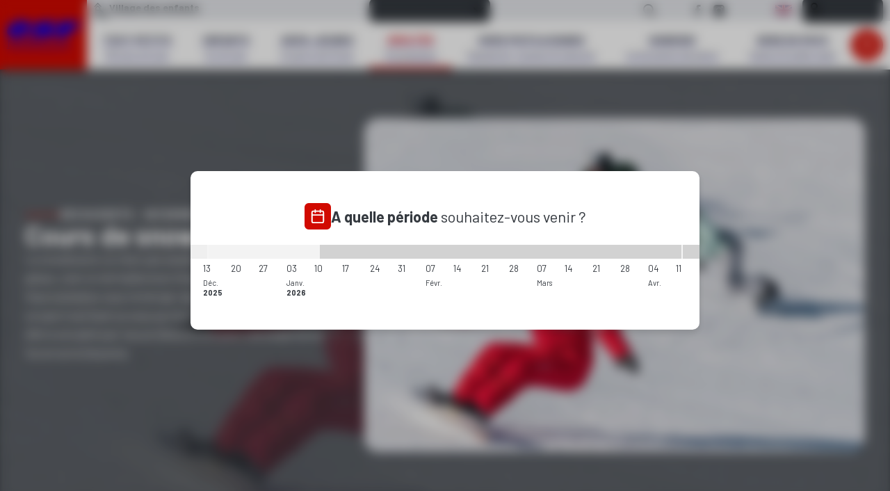

--- FILE ---
content_type: text/html; charset=utf-8
request_url: https://www.esfmorillon.com/adultes/cours-snowboard/
body_size: 19025
content:
<!DOCTYPE html><html lang="fr"><head><meta charSet="utf-8"/><meta name="viewport" content="width=device-width"/><title>Cours de Snowboard Découverte - intermédiaire - confirmé - esf Morillon</title><meta name="description" content=""/><meta name="format-detection" content="telephone=no, date=no, email=no, address=no"/><link rel="canonical" href="https://www.esfmorillon.com/adultes/cours-snowboard/"/><link rel="alternate" hrefLang="fr" href="https://www.esfmorillon.com/adultes/cours-snowboard/"/><link rel="alternate" hrefLang="en" href="https://www.ski-school-morillon.co.uk/adults/snowboard-lessons/"/><meta name="next-head-count" content="8"/><link rel="preload" href="/_next/static/media/61d96c4884191721-s.p.woff2" as="font" type="font/woff2" crossorigin="anonymous" data-next-font="size-adjust"/><link rel="preload" href="/_next/static/media/6ad0344ed98ac2e9-s.p.woff2" as="font" type="font/woff2" crossorigin="anonymous" data-next-font="size-adjust"/><link rel="preload" href="/_next/static/css/ab253650af61023e.css" as="style"/><link rel="stylesheet" href="/_next/static/css/ab253650af61023e.css" data-n-g=""/><link rel="preload" href="/_next/static/css/2d20b2abeccce3f2.css" as="style"/><link rel="stylesheet" href="/_next/static/css/2d20b2abeccce3f2.css"/><link rel="preload" href="/_next/static/css/81878097a6bb4f74.css" as="style"/><link rel="stylesheet" href="/_next/static/css/81878097a6bb4f74.css"/><noscript data-n-css=""></noscript><script defer="" nomodule="" src="/_next/static/chunks/polyfills-42372ed130431b0a.js"></script><script defer="" src="/_next/static/chunks/792.0311980589e49b58.js"></script><script defer="" src="/_next/static/chunks/180.c1b5157c07eaa5ac.js"></script><script defer="" src="/_next/static/chunks/926.e16a50f8f3f0f1c5.js"></script><script src="/_next/static/chunks/webpack-c50db5cade6d63f2.js" defer=""></script><script src="/_next/static/chunks/framework-97d94e38d2b990d3.js" defer=""></script><script src="/_next/static/chunks/main-dfeaffd22c25abdb.js" defer=""></script><script src="/_next/static/chunks/pages/_app-eab6cd8e7517ee0d.js" defer=""></script><script src="/_next/static/chunks/pages/%5B%5B...path%5D%5D-0f213388737dd8eb.js" defer=""></script><script src="/_next/static/iyNJLotOhnBrXoMBRbT9r/_buildManifest.js" defer=""></script><script src="/_next/static/iyNJLotOhnBrXoMBRbT9r/_ssgManifest.js" defer=""></script><style id="__jsx-3248898635">:root{--content-font:'__Barlow_543970', '__Barlow_Fallback_543970', sans-serif}</style></head><body><div id="__next"><div class="navigation navigation--white-background"><div class="navigation__brand"><div class="navigation__brand-inner"><a tabindex="0" class="esf-logo esf-logo--bottom esf-logo--auto" data-state="closed" href="https://www.esfmorillon.com/"><svg width="110" height="27" viewBox="0 0 110 27" xmlns="http://www.w3.org/2000/svg" class="esf-logo__image"><path d="M22.94 9.88c0 .32-.21.54-.43.54h-5.36c-.32 0-.53-.22-.53-.54v-.22a4.5 4.5 0 0 1 3.96-2.3c1.82 0 2.68 1.2 2.47 2.63l-.1-.11zm-7.93 5.56h19.4a1.09 1.09 0 0 0 1.07-.76C38.7 6.06 32.38.82 22.3.82 12.97.82 3.86 5.84 1.07 13.81c-2.9 8.29 4.18 12.1 13.3 12.1 6.43 0 14.57-2.4 18.76-7.63l.1-.33c0-.22-.21-.54-.53-.54H20.58a1.06 1.06 0 0 0-.86.43 4.3 4.3 0 0 1-3.21 1.53c-2.79 0-2.68-1.85-2.15-3.71.22-.33.43-.44.65-.44v.22zm18.87 8.51c-.22 0-.43-.21-.43-.43l.21-.44 6-5.56c.22-.22.54-.33.76-.33l.42.1h.11c2.68 1.32 6 2.19 9.97 2.19 0 0 4.4-.22 4.72-1.31.43-1.1-1.82-1.1-3.22-1.31L49 16.53C42.56 16 37.52 13.91 38.7 10.2c1.72-5.56 12.86-8.73 22.94-8.73 4.93 0 9.33.55 13.3 1.75.21.11.32.33.32.55v.43L69.9 9.22s-.43.33-.75.33h-.43a25.06 25.06 0 0 0-8.58-1.64c-1.5 0-3.75.33-4.07 1.31-.22.88 1.82 1.1 3.1 1.2l3.65.44c6.97.76 11.58 2.73 10.3 6.76-1.83 5.68-12.87 8.52-22.95 8.52-5.47 0-11.58-.77-16.3-1.97v-.22zm58.53-6.98c-.21 0-.43.1-.43.33l-2.14 6.87c-.07.23-.22.43-.41.57-.2.14-.43.2-.67.2H74.08c-.32 0-.54-.33-.54-.55v-.22L80.08 2.9a1.06 1.06 0 0 1 1.07-.76h28.1c.31 0 .53.33.53.55v.21l-1.61 5.02c-.07.21-.2.4-.37.54-.17.13-.38.21-.6.23H94.88c-.22 0-.43.1-.43.32l-.43 1.31v.22c0 .33.21.55.53.55h10.4c.22 0 .43.22.43.54v.22l-1.4 4.58a1.08 1.08 0 0 1-1.06.66H92.3v-.11"></path></svg><span class="esf-logo__school-name">Morillon</span><style>@import url('https://fonts.googleapis.com/css2?family=Montserrat&display=swap&text=MORILLON');</style></a></div></div><div class="navigation__content"><div class="navigation__top"><a href="/infos-pratiques/village-enfants" aria-label="Village des enfants" class="button_button__cl3hC village-button__link button_secondary__px_iI button_compact__mMxqg button_iconOnly__0LkKw"><span class="village-button__icon-container"><svg viewBox="0 0 24 24" width="24" height="24" class="village-button__icon"><path fill-rule="evenodd" d="M6.155 5.2445c.192 0 .3758.0782.5089.2166l3.1725 3.2994a.7058.7058 0 0 1 .197.4893v13.5809h13.7608a.7059.7059 0 0 1 0 1.4118H9.3276a.7059.7059 0 0 1-.706-.7059V9.5341L6.155 6.9688 3.6884 9.5341v14.0025a.7059.7059 0 1 1-1.4118 0V9.2498a.7059.7059 0 0 1 .1971-.4893l3.1725-3.2994a.7059.7059 0 0 1 .5088-.2166Z" clip-rule="evenodd"></path><path fill-rule="evenodd" d="M9.2641 16.8745H2.9825v-1.4117h6.2816v1.4117ZM9.2641 20.1737H2.9825v-1.4118h6.2816v1.4118ZM9.2641 13.829H2.9825v-1.8823h6.2816v1.8823ZM11.6576 15.7371c-.6191-.6695-1.223-1.0041-2.0763-1.0041v-2.8235c1.8434 0 3.1512.8313 4.1493 1.9106.7215.7802 1.3541 1.7825 1.9254 2.6877.1544.2447.3044.4823.4504.7065.739 1.1346 1.4818 2.1191 2.4655 2.8355.948.6905 2.198 1.1868 4.0457 1.1868v2.8236c-2.4169 0-4.2547-.6696-5.7079-1.728-1.4175-1.0324-2.3895-2.3797-3.1692-3.5769-.2047-.3142-.3922-.6105-.5691-.89-.5428-.8575-.9854-1.5567-1.5138-2.1282ZM6.155 1.2578a.7059.7059 0 0 1 .5173.2256l4.9491 5.3298a.706.706 0 0 1-1.0346.9606L6.155 3.0011 1.7232 7.7738a.7059.7059 0 1 1-1.0346-.9606l4.9491-5.3298a.7059.7059 0 0 1 .5173-.2256Z" clip-rule="evenodd"></path></svg></span><span>Village des enfants</span></a><div class="top-map"><a aria-label="Domaine skiable" class="button_button__cl3hC top-map__link top-map__link--desktop button_link__vxHZp button_compact__mMxqg button_iconOnly__0LkKw"><svg viewBox="0 0 24 24" width="24" height="24" class="top-map__icon"><path fill-rule="evenodd" d="M12 0c5.514 0 10 4.307 10 9.6.036 7.728-8.895 13.919-9.275 14.177a1.29 1.29 0 0 1-1.45 0c-.38-.258-9.311-6.449-9.275-14.183C2 4.307 6.486 0 12 0Zm0 2.4c-4.136 0-7.5 3.23-7.5 7.2-.026 5.33 5.486 10.113 7.5 11.682 2.015-1.568 7.526-6.35 7.5-11.676C19.5 5.63 16.136 2.4 12 2.4Zm0 2.4c2.757 0 5 2.153 5 4.8s-2.243 4.8-5 4.8-5-2.153-5-4.8 2.243-4.8 5-4.8Zm0 2.4c-1.379 0-2.5 1.076-2.5 2.4 0 1.324 1.121 2.4 2.5 2.4s2.5-1.076 2.5-2.4c0-1.324-1.121-2.4-2.5-2.4Z" clip-rule="evenodd"></path></svg><span class="top-map__title">Départ des cours</span><svg viewBox="0 0 24 24" width="24" height="24"><path d="M5.293 8.293a1 1 0 0 1 1.414 0L12 13.586l5.293-5.293a1 1 0 1 1 1.414 1.414l-6 6a1 1 0 0 1-1.414 0l-6-6a1 1 0 0 1 0-1.414Z"></path></svg></a><div class="top-map__button top-map__button--mobile"><a aria-label="Domaine skiable" class="button_button__cl3hC top-map__link top-map__link--mobile button_secondary__px_iI button_compact__mMxqg button_iconOnly__0LkKw"><span class="top-map__icon-container"><svg viewBox="0 0 24 24" width="24" height="24" class="top-map__icon"><path fill-rule="evenodd" d="M12 0c5.514 0 10 4.307 10 9.6.036 7.728-8.895 13.919-9.275 14.177a1.29 1.29 0 0 1-1.45 0c-.38-.258-9.311-6.449-9.275-14.183C2 4.307 6.486 0 12 0Zm0 2.4c-4.136 0-7.5 3.23-7.5 7.2-.026 5.33 5.486 10.113 7.5 11.682 2.015-1.568 7.526-6.35 7.5-11.676C19.5 5.63 16.136 2.4 12 2.4Zm0 2.4c2.757 0 5 2.153 5 4.8s-2.243 4.8-5 4.8-5-2.153-5-4.8 2.243-4.8 5-4.8Zm0 2.4c-1.379 0-2.5 1.076-2.5 2.4 0 1.324 1.121 2.4 2.5 2.4s2.5-1.076 2.5-2.4c0-1.324-1.121-2.4-2.5-2.4Z" clip-rule="evenodd"></path></svg></span><span class="top-map__title">Départ des cours</span></a></div></div><div class="navigation-search"><button class="navigation-search__toggle" aria-label="Afficher la recherche" data-state="closed"><svg viewBox="0 0 24 24" width="24" height="24" class="navigation-search__toggle-icon"><path d="M9.75 0a9.75 9.75 0 0 1 7.87 15.5l5.94 5.94a1.5 1.5 0 0 1-2.12 2.12l-5.94-5.94A9.75 9.75 0 1 1 9.75 0Zm0 2.25a7.5 7.5 0 1 0 0 15 7.5 7.5 0 0 0 0-15Z"></path></svg></button></div><div class="socials"><a class="socials__link social__link--facebook" href="https://www.facebook.com/esfmorillon" aria-label="Facebook" target="_blank" rel="noopener, noreferrer" data-state="closed"><svg viewBox="0 0 24 24" width="24" height="24" class="socials__icon"><path d="M8.492 12H6V7.846h2.492V5.354C8.492 2.03 9.877 0 13.754 0h3.323v4.154h-2.03c-1.662 0-1.662.461-1.662 1.661v2.031h3.692L16.615 12h-3.23v12H8.492V12z"></path></svg></a><a class="socials__link social__link--instagram" href="https://www.instagram.com/esfmorillon" aria-label="Instagram" target="_blank" rel="noopener, noreferrer" data-state="closed"><svg viewBox="0 0 24 24" width="24" height="24" class="socials__icon"><path d="M17.503 0H6.497A6.504 6.504 0 000 6.497v11.007A6.504 6.504 0 006.497 24h11.007A6.504 6.504 0 0024 17.504V6.497A6.504 6.504 0 0017.503 0zM12 18.562A6.57 6.57 0 015.438 12 6.57 6.57 0 0112 5.438 6.57 6.57 0 0118.562 12 6.57 6.57 0 0112 18.562zm6.72-11.577c-1.07 0-1.94-.87-1.94-1.939 0-1.07.87-1.94 1.94-1.94 1.069 0 1.939.87 1.939 1.94 0 1.07-.87 1.94-1.94 1.94z"></path><path d="M12 7.428A4.577 4.577 0 007.429 12c0 2.52 2.05 4.571 4.571 4.571 2.52 0 4.571-2.05 4.571-4.571 0-2.52-2.05-4.572-4.571-4.572zM18.72 4.514a.533.533 0 100 1.066.533.533 0 000-1.066z"></path></svg></a></div><div class="flags"><a class="flags__flag flags__flag--en" hrefLang="en" aria-label="en" href="https://www.ski-school-morillon.co.uk/adults/snowboard-lessons/"><span class="flag__text">English</span><img src="/static/images/flags/en.svg" alt="en" class="flag__image"/></a></div><a aria-label="&lt;span&gt;Mon compte&lt;/span&gt;" class="button_button__cl3hC account-button_button__4jl7N navigation__account account-button_compact__JXbxH button_transparent__hIGYh button_compact__mMxqg button_iconOnly__0LkKw" href="https://www.esfmorillon.com/mon-compte/"><svg viewBox="0 0 24 24" width="24" height="24" class="account-button_icon__FDAsW"><path d="M4.464 15.434A5 5 0 0 1 8 13.969h8a5 5 0 0 1 5 5v2a1 1 0 1 1-2 0v-2a3 3 0 0 0-3-3H8a3 3 0 0 0-3 3v2a1 1 0 1 1-2 0v-2a5 5 0 0 1 1.464-3.535ZM12 3.97a3 3 0 1 0 0 6 3 3 0 0 0 0-6Zm-5 3a5 5 0 1 1 10 0 5 5 0 0 1-10 0Z"></path></svg><span><span>Mon compte</span></span></a></div><nav class="navigation__bottom"><ul class="navigation__items"><div class="flags"><a class="flags__flag flags__flag--en" hrefLang="en" aria-label="en" href="https://www.ski-school-morillon.co.uk/adults/snowboard-lessons/"><span class="flag__text">English</span><img src="/static/images/flags/en.svg" alt="en" class="flag__image"/></a></div><li class="navigation__item"><a class="navigation__link" href="https://www.esfmorillon.com/petits/"><span>Tout-petits</span> <span>18 mois à 5 ans</span></a></li><li class="navigation__item"><a class="navigation__link" href="https://www.esfmorillon.com/enfants/"><span>Enfants</span> <span>6 à 12 ans</span></a></li><li class="navigation__item"><a class="navigation__link" href="https://www.esfmorillon.com/ados-jeunes/"><span>Ados-Jeunes</span> <span>À partir de 13 ans</span></a></li><li class="navigation__item"><a class="navigation__link" aria-current="page" href="https://www.esfmorillon.com/adultes/"><span>Adultes</span> <span>Progression</span></a></li><li class="navigation__item"><a class="navigation__link" href="https://www.esfmorillon.com/hors-piste-rando/"><span>Hors piste & Rando</span> <span>Raquettes, évasion & sécurité</span></a></li><li class="navigation__item"><a class="navigation__link" href="https://www.esfmorillon.com/handiski-formation/"><span>Handiski</span> <span>et formation de pilote</span></a></li><li class="navigation__item"><a class="navigation__link" href="https://www.esfmorillon.com/gens-du-pays/"><span>Gens du pays</span> <span>Saison & week-ends</span></a></li><li class="navigation__contact-item"><a class="navigation__contact" href="https://www.esfmorillon.com/contact/"><span>Contactez-nous</span></a></li> <div class="media-items navigation__item"><a href="/infos-pratiques/village-enfants" aria-label="Village des enfants" class="button_button__cl3hC village-button__link button_secondary__px_iI button_compact__mMxqg button_iconOnly__0LkKw"><span class="village-button__icon-container"><svg viewBox="0 0 24 24" width="24" height="24" class="village-button__icon"><path fill-rule="evenodd" d="M6.155 5.2445c.192 0 .3758.0782.5089.2166l3.1725 3.2994a.7058.7058 0 0 1 .197.4893v13.5809h13.7608a.7059.7059 0 0 1 0 1.4118H9.3276a.7059.7059 0 0 1-.706-.7059V9.5341L6.155 6.9688 3.6884 9.5341v14.0025a.7059.7059 0 1 1-1.4118 0V9.2498a.7059.7059 0 0 1 .1971-.4893l3.1725-3.2994a.7059.7059 0 0 1 .5088-.2166Z" clip-rule="evenodd"></path><path fill-rule="evenodd" d="M9.2641 16.8745H2.9825v-1.4117h6.2816v1.4117ZM9.2641 20.1737H2.9825v-1.4118h6.2816v1.4118ZM9.2641 13.829H2.9825v-1.8823h6.2816v1.8823ZM11.6576 15.7371c-.6191-.6695-1.223-1.0041-2.0763-1.0041v-2.8235c1.8434 0 3.1512.8313 4.1493 1.9106.7215.7802 1.3541 1.7825 1.9254 2.6877.1544.2447.3044.4823.4504.7065.739 1.1346 1.4818 2.1191 2.4655 2.8355.948.6905 2.198 1.1868 4.0457 1.1868v2.8236c-2.4169 0-4.2547-.6696-5.7079-1.728-1.4175-1.0324-2.3895-2.3797-3.1692-3.5769-.2047-.3142-.3922-.6105-.5691-.89-.5428-.8575-.9854-1.5567-1.5138-2.1282ZM6.155 1.2578a.7059.7059 0 0 1 .5173.2256l4.9491 5.3298a.706.706 0 0 1-1.0346.9606L6.155 3.0011 1.7232 7.7738a.7059.7059 0 1 1-1.0346-.9606l4.9491-5.3298a.7059.7059 0 0 1 .5173-.2256Z" clip-rule="evenodd"></path></svg></span><span>Village des enfants</span></a></div><div class="media-items navigation__item"><div class="top-map"><a aria-label="Domaine skiable" class="button_button__cl3hC top-map__link top-map__link--desktop button_link__vxHZp button_compact__mMxqg button_iconOnly__0LkKw"><svg viewBox="0 0 24 24" width="24" height="24" class="top-map__icon"><path fill-rule="evenodd" d="M12 0c5.514 0 10 4.307 10 9.6.036 7.728-8.895 13.919-9.275 14.177a1.29 1.29 0 0 1-1.45 0c-.38-.258-9.311-6.449-9.275-14.183C2 4.307 6.486 0 12 0Zm0 2.4c-4.136 0-7.5 3.23-7.5 7.2-.026 5.33 5.486 10.113 7.5 11.682 2.015-1.568 7.526-6.35 7.5-11.676C19.5 5.63 16.136 2.4 12 2.4Zm0 2.4c2.757 0 5 2.153 5 4.8s-2.243 4.8-5 4.8-5-2.153-5-4.8 2.243-4.8 5-4.8Zm0 2.4c-1.379 0-2.5 1.076-2.5 2.4 0 1.324 1.121 2.4 2.5 2.4s2.5-1.076 2.5-2.4c0-1.324-1.121-2.4-2.5-2.4Z" clip-rule="evenodd"></path></svg><span class="top-map__title">Départ des cours</span><svg viewBox="0 0 24 24" width="24" height="24"><path d="M5.293 8.293a1 1 0 0 1 1.414 0L12 13.586l5.293-5.293a1 1 0 1 1 1.414 1.414l-6 6a1 1 0 0 1-1.414 0l-6-6a1 1 0 0 1 0-1.414Z"></path></svg></a><div class="top-map__button top-map__button--mobile"><a aria-label="Domaine skiable" class="button_button__cl3hC top-map__link top-map__link--mobile button_secondary__px_iI button_compact__mMxqg button_iconOnly__0LkKw"><span class="top-map__icon-container"><svg viewBox="0 0 24 24" width="24" height="24" class="top-map__icon"><path fill-rule="evenodd" d="M12 0c5.514 0 10 4.307 10 9.6.036 7.728-8.895 13.919-9.275 14.177a1.29 1.29 0 0 1-1.45 0c-.38-.258-9.311-6.449-9.275-14.183C2 4.307 6.486 0 12 0Zm0 2.4c-4.136 0-7.5 3.23-7.5 7.2-.026 5.33 5.486 10.113 7.5 11.682 2.015-1.568 7.526-6.35 7.5-11.676C19.5 5.63 16.136 2.4 12 2.4Zm0 2.4c2.757 0 5 2.153 5 4.8s-2.243 4.8-5 4.8-5-2.153-5-4.8 2.243-4.8 5-4.8Zm0 2.4c-1.379 0-2.5 1.076-2.5 2.4 0 1.324 1.121 2.4 2.5 2.4s2.5-1.076 2.5-2.4c0-1.324-1.121-2.4-2.5-2.4Z" clip-rule="evenodd"></path></svg></span><span class="top-map__title">Départ des cours</span></a></div></div></div><div class="media-items media-items--socials navigation__item"><span><div class="socials"><a class="socials__link social__link--facebook" href="https://www.facebook.com/esfmorillon" aria-label="Facebook" target="_blank" rel="noopener, noreferrer" data-state="closed"><svg viewBox="0 0 24 24" width="24" height="24" class="socials__icon"><path d="M8.492 12H6V7.846h2.492V5.354C8.492 2.03 9.877 0 13.754 0h3.323v4.154h-2.03c-1.662 0-1.662.461-1.662 1.661v2.031h3.692L16.615 12h-3.23v12H8.492V12z"></path></svg></a><a class="socials__link social__link--instagram" href="https://www.instagram.com/esfmorillon" aria-label="Instagram" target="_blank" rel="noopener, noreferrer" data-state="closed"><svg viewBox="0 0 24 24" width="24" height="24" class="socials__icon"><path d="M17.503 0H6.497A6.504 6.504 0 000 6.497v11.007A6.504 6.504 0 006.497 24h11.007A6.504 6.504 0 0024 17.504V6.497A6.504 6.504 0 0017.503 0zM12 18.562A6.57 6.57 0 015.438 12 6.57 6.57 0 0112 5.438 6.57 6.57 0 0118.562 12 6.57 6.57 0 0112 18.562zm6.72-11.577c-1.07 0-1.94-.87-1.94-1.939 0-1.07.87-1.94 1.94-1.94 1.069 0 1.939.87 1.939 1.94 0 1.07-.87 1.94-1.94 1.94z"></path><path d="M12 7.428A4.577 4.577 0 007.429 12c0 2.52 2.05 4.571 4.571 4.571 2.52 0 4.571-2.05 4.571-4.571 0-2.52-2.05-4.572-4.571-4.572zM18.72 4.514a.533.533 0 100 1.066.533.533 0 000-1.066z"></path></svg></a></div></span></div></ul><div class="navigation__bottom-wrapper"><a aria-label="&lt;span&gt;Mon compte&lt;/span&gt;" class="button_button__cl3hC account-button_button__4jl7N navigation__account--mobile button_transparent__hIGYh button_iconOnly__0LkKw" href="https://www.esfmorillon.com/mon-compte/"><svg viewBox="0 0 24 24" width="24" height="24" class="account-button_icon__FDAsW"><path d="M4.464 15.434A5 5 0 0 1 8 13.969h8a5 5 0 0 1 5 5v2a1 1 0 1 1-2 0v-2a3 3 0 0 0-3-3H8a3 3 0 0 0-3 3v2a1 1 0 1 1-2 0v-2a5 5 0 0 1 1.464-3.535ZM12 3.97a3 3 0 1 0 0 6 3 3 0 0 0 0-6Zm-5 3a5 5 0 1 1 10 0 5 5 0 0 1-10 0Z"></path></svg></a><a class="navigation__cart" href="https://www.esfmorillon.com/panier/"><svg viewBox="0 0 24 24" width="24" height="24" class="navigation__cart-icon"><path fill-rule="evenodd" d="M7.0595 4.9405C7.0595 2.212 9.2715 0 12 0c2.7286 0 4.9405 2.212 4.9405 4.9405v.6062h2.6545c1.0094 0 1.8369.8007 1.8702 1.8096l.4845 14.711C21.9846 23.1242 21.1372 24 20.0795 24H3.9205c-1.0575 0-1.905-.8758-1.8702-1.9327l.4846-14.711c.0332-1.0089.8607-1.8096 1.8702-1.8096h2.6544v-.6062ZM12 1.8131c-1.7272 0-3.1274 1.4002-3.1274 3.1274v.6062h6.2548v-.6062c0-1.7272-1.4002-3.1274-3.1274-3.1274ZM4.405 7.3598a.0581.0581 0 0 0-.058.0562L3.8625 22.127a.058.058 0 0 0 .058.06h16.159a.058.058 0 0 0 .0581-.06L19.6531 7.416a.0582.0582 0 0 0-.0581-.0562h-2.6545v2.119a.9066.9066 0 0 1-1.8131 0v-2.119H8.8726v2.119a.9066.9066 0 0 1-1.8131 0v-2.119H4.405Z" clip-rule="evenodd"></path></svg><span class="visually-hidden">Mon panier</span></a></div><button class="toggle"><svg width="100" height="100" viewBox="0 0 100 100" class="toggle__icon"><path stroke-linecap="round" class="toggle__path toggle__path--1" d="M 20,29.000046 H 80.000231 C 80.000231,29.000046 94.498839,28.817352 94.532987,66.711331 94.543142,77.980673 90.966081,81.670246 85.259173,81.668997 79.552261,81.667751 75.000211,74.999942 75.000211,74.999942 L 25.000021,25.000058"></path><path stroke-linecap="round" class="toggle__path toggle__path--2" d="M 20,50 H 80"></path><path stroke-linecap="round" class="toggle__path toggle__path--3" d="M 20,70.999954 H 80.000231 C 80.000231,70.999954 94.498839,71.182648 94.532987,33.288669 94.543142,22.019327 90.966081,18.329754 85.259173,18.331003 79.552261,18.332249 75.000211,25.000058 75.000211,25.000058 L 25.000021,74.999942"></path></svg></button></nav></div></div><div class="content content--produit content--snowboard-adultes"><div class="header__container"><img class="header__background" alt=""/><header class="header"><div class="cms header__content" data-cms-key="introduction" data-cms-tooltip="Zone d&#x27;édition : Introduction" data-cms-fixed-section="title-1-seo,title-1,title-4,rich-text" data-cms-max-sections="3"><section data-class="title-4" class="title-4" style=""><div class="title-4__inner">Découverte - Intermédiaire - confirmé</div></section><section data-class="title-1-seo" class="title-1" style=""><h1 class="title-1__inner">Cours de snowboard</h1></section><section data-class="rich-text" class="rich-text" style=""><div class="rich-text__inner">Le snowboard, ce n'est pas seulement une technique de glisse, c'est un véritable état d''esprit ! <br>Vous souhaitez vous immerger dans cette culture et découvrir ce sport excitant ou vous perfectionner ? Rien de tel que d'être encadré par nos professionnels pour une expérience fun et enrichissante.</div></section></div><div class="cms header__slide-background" data-cms-key="banner" data-cms-tooltip="Zone d&#x27;édition : Image de bandeau" data-cms-fixed-section="slide" data-cms-max-sections="1" data-cms-default-content="slide"><section data-class="slide" class="slide" style=""><picture class="slide__image"><source srcset="https://files.ublo.app/production/old/esfmorillon24/990_1000/esf22-03-pb-01-0009.jpg" media="(max-width: 991px)"><img alt="" src="https://files.ublo.app/production/old/esfmorillon24/1400_750/esf22-03-pb-01-0009.jpg" loading="eager" width="1400" height="750"></picture></section></div></header></div><div class="cms information__zone" data-cms-key="zone-information" data-cms-tooltip="Zone d&#x27;édition : Zone pour information importante" data-cms-fixed-section="information-message" data-cms-fixed-content="true" data-cms-max-sections="1"></div><div class="breadcrumb"><a class="breadcrumb__item" href="https://www.esfmorillon.com/"><span>Accueil</span></a><a class="breadcrumb__item" href="https://www.esfmorillon.com/adultes/"><span>Adultes</span> <span>Progression</span></a><span class="breadcrumb__item"><span>Cours de Snowboard</span> <span>Découverte - intermédiaire - confirmé</span></span></div><div class="period-picker"><div class="period-picker_picker__U0DzY"><div class="period-picker_inner__h0CwW"><div class="period-picker_header__5RgbZ"><div class="period-picker_iconContainer__z2XOD"><svg viewBox="0 0 24 24" width="24" height="24" class="period-picker_icon__B080C"><path d="M5 5a1 1 0 0 0-1 1v14a1 1 0 0 0 1 1h14a1 1 0 0 0 1-1V6a1 1 0 0 0-1-1H5ZM2 6a3 3 0 0 1 3-3h14a3 3 0 0 1 3 3v14a3 3 0 0 1-3 3H5a3 3 0 0 1-3-3V6Z"></path><path d="M16 1a1 1 0 0 1 1 1v4a1 1 0 1 1-2 0V2a1 1 0 0 1 1-1ZM8 1a1 1 0 0 1 1 1v4a1 1 0 0 1-2 0V2a1 1 0 0 1 1-1ZM2 10a1 1 0 0 1 1-1h18a1 1 0 1 1 0 2H3a1 1 0 0 1-1-1Z"></path></svg></div><div class="title_title__Sv_vh"><b>A quelle période</b> souhaitez-vous venir ?</div><div class="controls_controls__tgsAr" data-controls=""><button type="button" aria-label="Previous" data-control="prev" class="button_button__cl3hC controls_control___o6oD button_transparent__hIGYh button_iconOnly__0LkKw"><svg viewBox="0 0 24 24" width="24" height="24" class="controls_icon__RagCw"><path d="M4 12a1 1 0 0 1 1-1h14a1 1 0 1 1 0 2H5a1 1 0 0 1-1-1Z"></path><path d="M12.7 4.3a1 1 0 0 1 0 1.4L6.42 12l6.3 6.3a1 1 0 0 1-1.42 1.4l-7-7a1 1 0 0 1 0-1.4l7-7a1 1 0 0 1 1.42 0Z"></path></svg></button><button type="button" aria-label="Next" data-control="next" class="button_button__cl3hC controls_control___o6oD button_transparent__hIGYh button_iconOnly__0LkKw"><svg viewBox="0 0 24 24" width="24" height="24" class="controls_icon__RagCw"><path d="M4 12a1 1 0 0 1 1-1h14a1 1 0 1 1 0 2H5a1 1 0 0 1-1-1Z"></path><path d="M11.3 4.3a1 1 0 0 1 1.4 0l7 7a1 1 0 0 1 0 1.4l-7 7a1 1 0 0 1-1.4-1.4l6.29-6.3-6.3-6.3a1 1 0 0 1 0-1.4Z"></path></svg></button></div></div><div class="weeks_weeks__oKjae"><div class="weeks_item__mV4pT"><button type="button" aria-label="13/12/2025 - 20/12/2025" class="button_button__cl3hC weeks_button__nlSro"></button><div class="weeks_date__mPZh3"><div class="weeks_dateFrom__JCssU">13</div></div><span class="weeks_month__S6ekr">déc.<!-- --> <b>2025</b></span></div><div class="weeks_item__mV4pT"><button type="button" aria-label="20/12/2025 - 27/12/2025" class="button_button__cl3hC weeks_button__nlSro"></button><div class="weeks_date__mPZh3"><div class="weeks_dateFrom__JCssU">20</div></div></div><div class="weeks_item__mV4pT"><button type="button" aria-label="27/12/2025 - 03/01/2026" class="button_button__cl3hC weeks_button__nlSro"></button><div class="weeks_date__mPZh3"><div class="weeks_dateFrom__JCssU">27</div></div></div><div class="weeks_item__mV4pT"><button type="button" aria-label="03/01/2026 - 10/01/2026" class="button_button__cl3hC weeks_button__nlSro"></button><div class="weeks_date__mPZh3"><div class="weeks_dateFrom__JCssU">03</div></div><span class="weeks_month__S6ekr">janv.<!-- --> <b>2026</b></span></div><div class="weeks_item__mV4pT"><button type="button" aria-label="10/01/2026 - 17/01/2026" class="button_button__cl3hC weeks_button__nlSro"></button><div class="weeks_date__mPZh3"><div class="weeks_dateFrom__JCssU">10</div></div></div><div class="weeks_item__mV4pT"><button type="button" aria-label="17/01/2026 - 24/01/2026" class="button_button__cl3hC weeks_button__nlSro"></button><div class="weeks_date__mPZh3"><div class="weeks_dateFrom__JCssU">17</div></div></div><div class="weeks_item__mV4pT"><button type="button" aria-label="24/01/2026 - 31/01/2026" class="button_button__cl3hC weeks_button__nlSro"></button><div class="weeks_date__mPZh3"><div class="weeks_dateFrom__JCssU">24</div></div></div><div class="weeks_item__mV4pT"><button type="button" aria-label="31/01/2026 - 07/02/2026" class="button_button__cl3hC weeks_button__nlSro"></button><div class="weeks_date__mPZh3"><div class="weeks_dateFrom__JCssU">31</div></div></div><div class="weeks_item__mV4pT"><button type="button" aria-label="07/02/2026 - 14/02/2026" class="button_button__cl3hC weeks_button__nlSro"></button><div class="weeks_date__mPZh3"><div class="weeks_dateFrom__JCssU">07</div></div><span class="weeks_month__S6ekr">févr.<!-- --> </span></div><div class="weeks_item__mV4pT"><button type="button" aria-label="14/02/2026 - 21/02/2026" class="button_button__cl3hC weeks_button__nlSro"></button><div class="weeks_date__mPZh3"><div class="weeks_dateFrom__JCssU">14</div></div></div><div class="weeks_item__mV4pT"><button type="button" aria-label="21/02/2026 - 28/02/2026" class="button_button__cl3hC weeks_button__nlSro"></button><div class="weeks_date__mPZh3"><div class="weeks_dateFrom__JCssU">21</div></div></div><div class="weeks_item__mV4pT"><button type="button" aria-label="28/02/2026 - 07/03/2026" class="button_button__cl3hC weeks_button__nlSro"></button><div class="weeks_date__mPZh3"><div class="weeks_dateFrom__JCssU">28</div></div></div><div class="weeks_item__mV4pT"><button type="button" aria-label="07/03/2026 - 14/03/2026" class="button_button__cl3hC weeks_button__nlSro"></button><div class="weeks_date__mPZh3"><div class="weeks_dateFrom__JCssU">07</div></div><span class="weeks_month__S6ekr">mars<!-- --> </span></div><div class="weeks_item__mV4pT"><button type="button" aria-label="14/03/2026 - 21/03/2026" class="button_button__cl3hC weeks_button__nlSro"></button><div class="weeks_date__mPZh3"><div class="weeks_dateFrom__JCssU">14</div></div></div><div class="weeks_item__mV4pT"><button type="button" aria-label="21/03/2026 - 28/03/2026" class="button_button__cl3hC weeks_button__nlSro"></button><div class="weeks_date__mPZh3"><div class="weeks_dateFrom__JCssU">21</div></div></div><div class="weeks_item__mV4pT"><button type="button" aria-label="28/03/2026 - 04/04/2026" class="button_button__cl3hC weeks_button__nlSro"></button><div class="weeks_date__mPZh3"><div class="weeks_dateFrom__JCssU">28</div></div></div><div class="weeks_item__mV4pT"><button type="button" aria-label="04/04/2026 - 11/04/2026" class="button_button__cl3hC weeks_button__nlSro"></button><div class="weeks_date__mPZh3"><div class="weeks_dateFrom__JCssU">04</div><div class="weeks_dateTo__gFM6h">11</div></div><span class="weeks_month__S6ekr">avr.<!-- --> </span></div></div></div></div></div><main class="main"><article class="cms main__content" data-cms-key="content" data-cms-tooltip="Zone d&#x27;édition : Offres produits"><section data-class="product-offers-description" class="product-offers-description" style=""><div class="product-offers-description__title">Cours de snowboard</div><div class="product-offers-description__text">Explorez les plaisirs de la glisse et maîtrisez l'art du snowboard avec nos cours, que vous soyez novice ou que vous visiez à perfectionner votre technique !<br><br>Nos moniteurs vous accompagnent dans votre progression, dans une ambiance conviviale où le partage de connaissances et de conseils est au rendez-vous. Venez vivre<span style="background-color: hsl(var(--primary)); color: currentcolor; font-family: var(--content-font); font-size: var(--p);">&nbsp;des sessions dynamiques avec d'autres riders, alliant fun et sécurité.</span><div><br></div><div>Différents niveaux sont proposés :<br><b>Niveau 1 : </b>stage découverte avec initiation freestyle et freeride.<br><b>À partir du niveau 2 :</b> stage dans la recherche de terrains variés et adaptés à son niveau pour le mettre en situation.<br></div></div></section><section data-class="product-offer" class="product-offer" style="" data-weeks="1,0"><div class="product-offer__inner"><div class="product-offer__top"><div class="product-offer__image"><img alt="" src="https://files.ublo.app/production/old/esfmorillon24/820_570/esf22-03-pb-01-0032.jpg" width="820" height="570" loading="eager"></div><div class="product-offer__price">À partir de <br><span style="font-size: var(--h4)"><b>185€</b></span></div><div class="product-offer__number-persons">2h15</div></div><div class="product-offer__bottom"><div class="product-offer__bottom-left"><div class="product-offer__title">5 ou 6 cours de snowboard</div><div class="product-offer__subtitle">après-midi</div><div class="product-offer__description">Niveau débutant et niveau 1<div><br></div></div></div><div class="product-offer__bottom-right"><table class="product-offer__information"><tbody><tr class="product-offer__row product-offer__row--empty"><td colspan="2"></td></tr><tr class="product-offer__row" data-rowformat="2"><td>Du lundi au vendredi<br>ou du dimanche au vendredi&nbsp;<br><div>(débutant 6 jours uniquement)</div></td><td tabindex="-1"><svg><use xmlns:xlink="http://www.w3.org/1999/xlink" href="/static/images/sprites/icons.svg#icon-calendar"></use></svg></td></tr><tr class="product-offer__row" data-rowformat="3"><td>De 14h00 à 16h15</td><td tabindex="-1"><svg><use xmlns:xlink="http://www.w3.org/1999/xlink" href="/static/images/sprites/icons.svg#icon-clock"></use></svg></td></tr><tr data-tool="meetings" class="product-offer__option product-offer__row" data-rowformat="4" data-ready="true"><td>RDV Morillon 1100 les Esserts</td><td tabindex="-1"><svg><use xmlns:xlink="http://www.w3.org/1999/xlink" href="/static/images/sprites/icons.svg#icon-meeting"></use></svg></td></tr></tbody></table><div class="product-offer__options"><div class="product-offer__options-toggle">Important</div><table class="product-offer__options-table"><tbody><tr class="product-offer__row product-offer__row--empty"><td colspan="2"></td></tr><tr data-tool="medaille" class="product-offer__row" data-rowformat="2"><td>Médaille incluse</td><td tabindex="-1"><svg><use xmlns:xlink="http://www.w3.org/1999/xlink" href="/static/images/sprites/icons.svg#icon-snowflake"></use></svg></td></tr><tr data-tool="skiPass" class="product-offer__row" data-rowformat="4" data-ready="true"><td>Choisir mon forfait</td><td tabindex="-1"><svg><use xmlns:xlink="http://www.w3.org/1999/xlink" href="/static/images/sprites/icons.svg#icon-ski-pass"></use></svg></td></tr><tr data-tool="insurance" class="product-offer__row" data-rowformat="3" data-ready="true"><td>Assurez-vous</td><td tabindex="-1"><svg><use xmlns:xlink="http://www.w3.org/1999/xlink" href="/static/images/sprites/icons.svg#icon-shield"></use></svg></td></tr><tr data-tool="gearSnow" class="product-offer__row" data-rowformat="10"><td>Matériel de snowboard à prévoir</td><td tabindex="-1"><svg><use xmlns:xlink="http://www.w3.org/1999/xlink" href="/static/images/sprites/icons.svg#icon-snowboard"></use></svg></td></tr><tr data-tool="helmet" class="product-offer__row" data-rowformat="12"><td>Casque conseillé</td><td tabindex="-1"><svg><use xmlns:xlink="http://www.w3.org/1999/xlink" href="/static/images/sprites/icons.svg#icon-helmet"></use></svg></td></tr><tr data-tool="advice" class="product-offer__row" data-rowformat="13" data-ready="true"><td>Recommandations</td><td tabindex="-1"><svg><use xmlns:xlink="http://www.w3.org/1999/xlink" href="/static/images/sprites/icons.svg#icon-question-mark"></use></svg></td></tr><tr data-tool="rates" class="product-offer__row" data-rowformat="5" data-ready="true"><td>Nos tarifs<br></td><td tabindex="-1"><svg><use xmlns:xlink="http://www.w3.org/1999/xlink" href="/static/images/sprites/icons.svg#icon-euro"></use></svg></td></tr></tbody></table></div></div></div></div><div class="product-offer__outer"><a class="product-offer__button product-offer__button--cart" tabindex="0" onclick="openBoutiqueESF('%7B%22school%22:%22467%22,%22lang%22:%22fr%22,%22season%22:%222024%22,%22dateReference%22:%222023-12-23%22,%22presets%22:%7B%22age%22:%7B%22min%22:216,%22max%22:1020%7D,%22activity%22:%5B%22SNOW%22%5D,%22level%22:%5B%22SNODEC%22,%22SNOSN1%22%5D,%22kind%22:%22CC%22,%22product%22:%5B%22%5BCCSNOWADU%5B%5B9D43BA82-949F-49BB-9440-0DF071E9B9BC%7C8D6891BC-ECF7-435C-B20A-55ED56D4C8F7%5B%5BSNOWADU%7C6%7C7%5D%5D%5D%5BE081665E-8CB2-4CB7-9234-865E6131C360%7CAD569C68-84D8-414D-9DAD-CDC71A20FF40%5D%5D%5D%22,%22%5BCCSNOWADUDEB%5B%5B83D013C7-AAE1-43DD-981C-1B5A39F70E7E%7C8A81BAD9-B86F-4E74-9F6C-2E85AE819C20%5B%5BSNOWADU%7C6%7C7%5D%5D%5D%5BCC3C346B-5387-4A8C-A7CA-78A6BACEFDDF%7CD31AB209-C27C-47BA-A1CA-A4CE1A0459CF%5D%5D%5D%22,%22%5BCCSNOWADU%5B%5B9D43BA82-949F-49BB-9440-0DF071E9B9BC%7C8D6891BC-ECF7-435C-B20A-55ED56D4C8F7%5B%5BSNOWADU%7C5%7C1%5D%5D%5D%5BE081665E-8CB2-4CB7-9234-865E6131C360%7CAD569C68-84D8-414D-9DAD-CDC71A20FF40%5D%5D%5D%22%5D,%22period%22:6%7D%7D');"><span class="product-offer__button-icon"><svg><use xmlns:xlink="http://www.w3.org/1999/xlink" href="/static/images/sprites/icons.svg#icon-cart"></use></svg></span><span class="product-offer__button-text">Réserver</span></a><div class="product-offer__buttons"><a class="product-offer__button product-offer__button--vel product-offer__button--cart" tabindex="0"><span class="product-offer__button-icon"><svg><use xmlns:xlink="http://www.w3.org/1999/xlink" href="/static/images/sprites/icons.svg#icon-cart"></use></svg></span><span class="product-offer__button-text">Cours seul</span></a><a class="product-offer__button product-offer__button--booking" target="_blank" rel="noopener"><span class="product-offer__button-icon"><svg><use xmlns:xlink="http://www.w3.org/1999/xlink" href="/static/images/sprites/icons.svg#icon-form"></use></svg></span><span class="product-offer__button-text">Cours + jardin</span></a></div><a class="product-offer__button product-offer__button--link" href="/contact"><span class="product-offer__button-text">Contactez-nous</span></a></div></section><section data-class="product-offer" class="product-offer" style="" data-weeks="0,1,7,8,9,10"><div class="product-offer__inner"><div class="product-offer__top"><div class="product-offer__image"><img alt="" src="https://files.ublo.app/production/old/esfmorillon24/820_570/esf18-03-nl-02-0017.jpg" width="820" height="570" loading="eager"></div><div class="product-offer__price">À partir de <br><span style="font-size: var(--h4)"><b>215€</b></span></div><div class="product-offer__number-persons">3 heures</div></div><div class="product-offer__bottom"><div class="product-offer__bottom-left"><div class="product-offer__title">5 ou 6 cours de snowboard</div><div class="product-offer__subtitle">MATIN</div><div class="product-offer__description">Niveau 2 et 3</div></div><div class="product-offer__bottom-right"><table class="product-offer__information"><tbody><tr class="product-offer__row product-offer__row--empty"><td colspan="2"></td></tr><tr class="product-offer__row" data-rowformat="2"><td>Du lundi au vendredi<br>ou du dimanche au vendredi</td><td tabindex="-1"><svg><use xmlns:xlink="http://www.w3.org/1999/xlink" href="/static/images/sprites/icons.svg#icon-calendar"></use></svg></td></tr><tr class="product-offer__row" data-rowformat="3"><td>De 9h15 à 12h15</td><td tabindex="-1"><svg><use xmlns:xlink="http://www.w3.org/1999/xlink" href="/static/images/sprites/icons.svg#icon-clock"></use></svg></td></tr><tr data-tool="meetings" class="product-offer__option product-offer__row" data-rowformat="4" data-ready="true"><td>RDV Morillon 1100 les Esserts</td><td tabindex="-1"><svg><use xmlns:xlink="http://www.w3.org/1999/xlink" href="/static/images/sprites/icons.svg#icon-meeting"></use></svg></td></tr></tbody></table><div class="product-offer__options"><div class="product-offer__options-toggle">Important</div><table class="product-offer__options-table"><tbody><tr class="product-offer__row product-offer__row--empty"><td colspan="2"></td></tr><tr data-tool="medaille" class="product-offer__row" data-rowformat="2"><td>Médaille incluse</td><td tabindex="-1"><svg><use xmlns:xlink="http://www.w3.org/1999/xlink" href="/static/images/sprites/icons.svg#icon-snowflake"></use></svg></td></tr><tr data-tool="skiPass" class="product-offer__row" data-rowformat="4" data-ready="true"><td>Choisir mon forfait</td><td tabindex="-1"><svg><use xmlns:xlink="http://www.w3.org/1999/xlink" href="/static/images/sprites/icons.svg#icon-ski-pass"></use></svg></td></tr><tr data-tool="insurance" class="product-offer__row" data-rowformat="3" data-ready="true"><td>Assurez-vous</td><td tabindex="-1"><svg><use xmlns:xlink="http://www.w3.org/1999/xlink" href="/static/images/sprites/icons.svg#icon-shield"></use></svg></td></tr><tr data-tool="gearSnow" class="product-offer__row" data-rowformat="10"><td>Matériel de snowboard à prévoir</td><td tabindex="-1"><svg><use xmlns:xlink="http://www.w3.org/1999/xlink" href="/static/images/sprites/icons.svg#icon-snowboard"></use></svg></td></tr><tr data-tool="helmet" class="product-offer__row" data-rowformat="12"><td>Casque conseillé</td><td tabindex="-1"><svg><use xmlns:xlink="http://www.w3.org/1999/xlink" href="/static/images/sprites/icons.svg#icon-helmet"></use></svg></td></tr><tr data-tool="advice" class="product-offer__row" data-rowformat="13" data-ready="true"><td>Recommandations</td><td tabindex="-1"><svg><use xmlns:xlink="http://www.w3.org/1999/xlink" href="/static/images/sprites/icons.svg#icon-question-mark"></use></svg></td></tr><tr data-tool="rates" class="product-offer__row" data-rowformat="5" data-ready="true"><td>Nos tarifs<br></td><td tabindex="-1"><svg><use xmlns:xlink="http://www.w3.org/1999/xlink" href="/static/images/sprites/icons.svg#icon-euro"></use></svg></td></tr></tbody></table></div></div></div></div><div class="product-offer__outer"><a class="product-offer__button product-offer__button--cart" tabindex="0" onclick="openBoutiqueESF('%7B%22school%22:%22467%22,%22lang%22:%22fr%22,%22season%22:%222024%22,%22dateReference%22:%222023-12-23%22,%22presets%22:%7B%22age%22:%7B%22min%22:216,%22max%22:1020%7D,%22activity%22:%5B%22SNOW%22%5D,%22level%22:%5B%22SNOSN2%22,%22SNOSN3%22%5D,%22kind%22:%22CC%22,%22product%22:%5B%22%5BSTAGSNOWADU%5B%5B7AD02A2F-B4E3-4C4D-B877-18B4CB8D4C71%7C7A08BB9F-2DE7-4A8D-ADAD-E49384F9FC60%5B%5BSTAGESNOWADU%7C6%7C7%5D%5D%5D%5B387A01FA-AF9F-4E59-A06B-A77C6BBB273D%7C0AC0C3FB-016E-41A3-B539-6911B9F12E77%5D%5D%5D%22,%22%5BSTAGSNOWADU%5B%5B7AD02A2F-B4E3-4C4D-B877-18B4CB8D4C71%7C7A08BB9F-2DE7-4A8D-ADAD-E49384F9FC60%5B%5BSTAGESNOWADU%7C5%7C1%5D%5D%5D%5B387A01FA-AF9F-4E59-A06B-A77C6BBB273D%7C0AC0C3FB-016E-41A3-B539-6911B9F12E77%5D%5D%5D%22%5D,%22period%22:6%7D%7D');"><span class="product-offer__button-icon"><svg><use xmlns:xlink="http://www.w3.org/1999/xlink" href="/static/images/sprites/icons.svg#icon-cart"></use></svg></span><span class="product-offer__button-text">Réserver</span></a><div class="product-offer__buttons"><a class="product-offer__button product-offer__button--vel product-offer__button--cart" tabindex="0"><span class="product-offer__button-icon"><svg><use xmlns:xlink="http://www.w3.org/1999/xlink" href="/static/images/sprites/icons.svg#icon-cart"></use></svg></span><span class="product-offer__button-text">Cours seul</span></a><a class="product-offer__button product-offer__button--booking" target="_blank" rel="noopener"><span class="product-offer__button-icon"><svg><use xmlns:xlink="http://www.w3.org/1999/xlink" href="/static/images/sprites/icons.svg#icon-form"></use></svg></span><span class="product-offer__button-text">Cours + jardin</span></a></div><a class="product-offer__button product-offer__button--link" href="/contact"><span class="product-offer__button-text">Contactez-nous</span></a></div></section><section data-class="product-offer" class="product-offer" style="" data-weeks="7,8,9,10"><div class="product-offer__inner"><div class="product-offer__top"><div class="product-offer__image"><img alt="" src="https://files.ublo.app/production/old/esfmorillon24/820_570/esf22-03-pb-01-0032.jpg" width="820" height="570" loading="eager"></div><div class="product-offer__price">À partir de <br><span style="font-size: var(--h4)"><b>185€</b></span></div><div class="product-offer__number-persons">2h15</div></div><div class="product-offer__bottom"><div class="product-offer__bottom-left"><div class="product-offer__title">5 ou 6 cours de snowboard</div><div class="product-offer__subtitle">après-midi</div><div class="product-offer__description">Niveau débutant et niveau 1<div><br></div></div></div><div class="product-offer__bottom-right"><table class="product-offer__information"><tbody><tr class="product-offer__row product-offer__row--empty"><td colspan="2"></td></tr><tr class="product-offer__row" data-rowformat="2"><td>Du lundi au vendredi<br>ou du dimanche au vendredi&nbsp;<br><div>(débutant 6 jours uniquement)<br></div></td><td tabindex="-1"><svg><use xmlns:xlink="http://www.w3.org/1999/xlink" href="/static/images/sprites/icons.svg#icon-calendar"></use></svg></td></tr><tr class="product-offer__row" data-rowformat="3"><td>De 14h55 à 17h10</td><td tabindex="-1"><svg><use xmlns:xlink="http://www.w3.org/1999/xlink" href="/static/images/sprites/icons.svg#icon-clock"></use></svg></td></tr><tr data-tool="meetings" class="product-offer__option product-offer__row" data-rowformat="4" data-ready="true"><td>RDV Morillon 1100 les Esserts</td><td tabindex="-1"><svg><use xmlns:xlink="http://www.w3.org/1999/xlink" href="/static/images/sprites/icons.svg#icon-meeting"></use></svg></td></tr></tbody></table><div class="product-offer__options"><div class="product-offer__options-toggle">Important</div><table class="product-offer__options-table"><tbody><tr class="product-offer__row product-offer__row--empty"><td colspan="2"></td></tr><tr data-tool="medaille" class="product-offer__row" data-rowformat="2"><td>Médaille incluse</td><td tabindex="-1"><svg><use xmlns:xlink="http://www.w3.org/1999/xlink" href="/static/images/sprites/icons.svg#icon-snowflake"></use></svg></td></tr><tr data-tool="skiPass" class="product-offer__row" data-rowformat="4" data-ready="true"><td>Choisir mon forfait</td><td tabindex="-1"><svg><use xmlns:xlink="http://www.w3.org/1999/xlink" href="/static/images/sprites/icons.svg#icon-ski-pass"></use></svg></td></tr><tr data-tool="insurance" class="product-offer__row" data-rowformat="3" data-ready="true"><td>Assurez-vous</td><td tabindex="-1"><svg><use xmlns:xlink="http://www.w3.org/1999/xlink" href="/static/images/sprites/icons.svg#icon-shield"></use></svg></td></tr><tr data-tool="gearSnow" class="product-offer__row" data-rowformat="10"><td>Matériel de snowboard à prévoir</td><td tabindex="-1"><svg><use xmlns:xlink="http://www.w3.org/1999/xlink" href="/static/images/sprites/icons.svg#icon-snowboard"></use></svg></td></tr><tr data-tool="helmet" class="product-offer__row" data-rowformat="12"><td>Casque conseillé</td><td tabindex="-1"><svg><use xmlns:xlink="http://www.w3.org/1999/xlink" href="/static/images/sprites/icons.svg#icon-helmet"></use></svg></td></tr><tr data-tool="advice" class="product-offer__row" data-rowformat="13" data-ready="true"><td>Recommandations</td><td tabindex="-1"><svg><use xmlns:xlink="http://www.w3.org/1999/xlink" href="/static/images/sprites/icons.svg#icon-question-mark"></use></svg></td></tr><tr data-tool="rates" class="product-offer__row" data-rowformat="5" data-ready="true"><td>Nos tarifs<br></td><td tabindex="-1"><svg><use xmlns:xlink="http://www.w3.org/1999/xlink" href="/static/images/sprites/icons.svg#icon-euro"></use></svg></td></tr></tbody></table></div></div></div></div><div class="product-offer__outer"><a class="product-offer__button product-offer__button--cart" tabindex="0" onclick="openBoutiqueESF('%7B%22school%22:%22467%22,%22lang%22:%22fr%22,%22season%22:%222024%22,%22dateReference%22:%222023-12-23%22,%22presets%22:%7B%22age%22:%7B%22min%22:216,%22max%22:1020%7D,%22activity%22:%5B%22SNOW%22%5D,%22level%22:%5B%22SNODEC%22,%22SNOSN1%22%5D,%22kind%22:%22CC%22,%22product%22:%5B%22%5BCCSNOWADU%5B%5B9D43BA82-949F-49BB-9440-0DF071E9B9BC%7C8D6891BC-ECF7-435C-B20A-55ED56D4C8F7%5B%5BSNOWADU%7C6%7C7%5D%5D%5D%5BE081665E-8CB2-4CB7-9234-865E6131C360%7CAD569C68-84D8-414D-9DAD-CDC71A20FF40%5D%5D%5D%22,%22%5BCCSNOWADUDEB%5B%5B83D013C7-AAE1-43DD-981C-1B5A39F70E7E%7C8A81BAD9-B86F-4E74-9F6C-2E85AE819C20%5B%5BSNOWADU%7C6%7C7%5D%5D%5D%5BCC3C346B-5387-4A8C-A7CA-78A6BACEFDDF%7CD31AB209-C27C-47BA-A1CA-A4CE1A0459CF%5D%5D%5D%22,%22%5BCCSNOWADU%5B%5B9D43BA82-949F-49BB-9440-0DF071E9B9BC%7C8D6891BC-ECF7-435C-B20A-55ED56D4C8F7%5B%5BSNOWADU%7C5%7C1%5D%5D%5D%5BE081665E-8CB2-4CB7-9234-865E6131C360%7CAD569C68-84D8-414D-9DAD-CDC71A20FF40%5D%5D%5D%22%5D,%22period%22:6%7D%7D');"><span class="product-offer__button-icon"><svg><use xmlns:xlink="http://www.w3.org/1999/xlink" href="/static/images/sprites/icons.svg#icon-cart"></use></svg></span><span class="product-offer__button-text">Réserver</span></a><div class="product-offer__buttons"><a class="product-offer__button product-offer__button--vel product-offer__button--cart" tabindex="0"><span class="product-offer__button-icon"><svg><use xmlns:xlink="http://www.w3.org/1999/xlink" href="/static/images/sprites/icons.svg#icon-cart"></use></svg></span><span class="product-offer__button-text">Cours seul</span></a><a class="product-offer__button product-offer__button--booking" target="_blank" rel="noopener"><span class="product-offer__button-icon"><svg><use xmlns:xlink="http://www.w3.org/1999/xlink" href="/static/images/sprites/icons.svg#icon-form"></use></svg></span><span class="product-offer__button-text">Cours + jardin</span></a></div><a class="product-offer__button product-offer__button--link" href="/contact"><span class="product-offer__button-text">Contactez-nous</span></a></div></section><section data-class="no-product" class="no-product" style="" data-weeks="-1,2,3,4,5,6,11,12,13,14,15"><div class="no-product__inner"><div class="no-product__icon"><svg><use xmlns:xlink="http://www.w3.org/1999/xlink" href="/static/images/sprites/icons.svg#icon-calendar"></use></svg></div><div class="no-product__text">En dehors des vacances scolaires, des cours collectifs de snowboard peuvent avoir lieu <br>de 9h30 à 12h00, merci de nous contacter si vous êtes intéressé.</div><a class="no-product__button" href="/contact/"><div class="no-product__button-text">Contactez-nous</div></a></div></section></article><aside class="cms main__aside" data-cms-key="aside" data-cms-tooltip="Zone d&#x27;édition : Colonne de droite"><section data-class="tool-button-contact" class="tool-button tool-button--contact" style=""><a class="tool-button__link" href="/contact"><div class="tool-button__icon"><svg><use xmlns:xlink="http://www.w3.org/1999/xlink" href="/static/images/sprites/icons.svg#icon-envelop"></use></svg></div><div class="tool-button__legend">Contactez-nous</div></a></section><section data-class="tool-button-ski-pass" class="tool-button tool-button--ski-pass" style=""><a class="tool-button__link" href="/conseils/choisir-mon-forfait" target="_blank" rel="noopener"><div class="tool-button__icon"><svg><use xmlns:xlink="http://www.w3.org/1999/xlink" href="/static/images/sprites/icons.svg#icon-ski-pass"></use></svg></div><div class="tool-button__legend">Choisir mon forfait</div></a></section><section data-class="tool-button-insurance" class="tool-button tool-button--insurance" style=""><a class="tool-button__link" href="/conseils/assurance" target="_blank" rel="noopener"><div class="tool-button__icon"><svg><use xmlns:xlink="http://www.w3.org/1999/xlink" href="/static/images/sprites/icons.svg#icon-insurance"></use></svg></div><div class="tool-button__legend">Assurance</div></a></section><section data-class="tool-button-meetings" class="tool-button tool-button--meetings" style=""><a class="tool-button__link" href="/infos-pratiques/points-rendez-vous" target="_blank" rel="noopener"><div class="tool-button__icon"><svg><use xmlns:xlink="http://www.w3.org/1999/xlink" href="/static/images/sprites/icons.svg#icon-meeting"></use></svg></div><div class="tool-button__legend">Points de rendez-vous</div></a></section><section data-class="tool-button-faq" class="tool-button tool-button--faq" style=""><a class="tool-button__link" href="#faq"><div class="tool-button__icon"><svg><use xmlns:xlink="http://www.w3.org/1999/xlink" href="/static/images/sprites/icons.svg#icon-question-mark"></use></svg></div><div class="tool-button__legend">Questions fréquentes</div></a></section></aside></main><div class="faqs"><div id="faq" class="faqs__anchor"></div><div class="cms faqs__zone" data-cms-key="faq" data-cms-tooltip="Zone d&#x27;édition : Questions fréquentes" data-cms-fixed-section="title-2,faq"><section data-class="title-2" class="title-2" style=""><h2 class="title-2__inner"><div style="text-align: center;"><span style="color: hsl(var(--primary)); font-size: var(--h2); font-family: var(--content-font);">Les réponses à vos questions</span></div></h2></section><section data-class="faq" class="faq" style=""><details class="faq__accordeon"><summary class="faq__question"><div class="faq__question-title"> Pourquoi je n'arrive pas à réserver 5 jours en débutant?</div></summary><div class="faq__answer">Le cours snowboard débutant est disponible en formule 6 jours uniquement, première séance Dimanche!</div></details><div class="faq__arrow"></div></section></div></div><div class="tools tools--4"><button class="tools__item" tabindex="0"><svg viewBox="0 0 24 24" width="24" height="24" class="tools__item-icon"><path d="M12 1a1 1 0 0 1 .9.56l2.85 5.79 6.4.93a1 1 0 0 1 .55 1.7l-4.63 4.5 1.1 6.37a1 1 0 0 1-1.46 1.06L12 18.9l-5.71 3a1 1 0 0 1-1.46-1.05l1.1-6.36-4.63-4.5a1 1 0 0 1 .56-1.7l6.39-.94 2.85-5.8A1 1 0 0 1 12 1Zm0 3.26L9.8 8.7a1 1 0 0 1-.75.55l-4.9.72 3.55 3.45a1 1 0 0 1 .29.89l-.84 4.88 4.38-2.3a1 1 0 0 1 .94 0l4.38 2.3-.84-4.88a1 1 0 0 1 .3-.89l3.54-3.45-4.9-.72a1 1 0 0 1-.76-.55L12 4.26Z"></path></svg><div class="tools__item-name"><span>Evaluez mon niveau</span></div></button><div class="tools__item" tabindex="0"><svg viewBox="0 0 24 24" width="24" height="24" class="tools__item-icon"><path d="M12 21a9 9 0 1 0 0-18 9 9 0 0 0 0 18Zm11-9a11 11 0 1 1-22 0 11 11 0 0 1 22 0Z"></path><path d="M12 17a1 1 0 0 1-1-1v-4a1 1 0 1 1 2 0v4a1 1 0 0 1-1 1ZM13 8a1 1 0 0 1-1 1h-.01a1 1 0 1 1 0-2H12a1 1 0 0 1 1 1Z"></path></svg><div class="tools__item-name"><span>Infos pratiques</span></div><ul class="tools__item-subs"><li class="tools__item-sub"><a class="tools__item-sub-link" href="https://www.esfmorillon.com/infos-pratiques/bureau-esf/"><span>Bureau esf</span></a></li><li class="tools__item-sub"><a class="tools__item-sub-link" href="https://www.esfmorillon.com/infos-pratiques/points-rendez-vous/"><span>Points de rendez-vous</span></a></li><li class="tools__item-sub"><a class="tools__item-sub-link" href="https://www.esfmorillon.com/infos-pratiques/reservation-mode-emploi/"><span>Réservation : mode d'emploi</span></a></li><li class="tools__item-sub"><a class="tools__item-sub-link" href="https://www.esfmorillon.com/infos-pratiques/village-enfants/">Village des enfants 18 mois - 7 ans</a></li><li class="tools__item-sub"><a class="tools__item-sub-link" href="https://www.esfmorillon.com/infos-pratiques/tarifs/"><span>Nos tarifs</span></a></li></ul></div><div class="tools__item" tabindex="0"><svg viewBox="0 0 24 24" width="24" height="24" class="tools__item-icon"><path fill-rule="evenodd" d="M4.67 9.67a7.5 7.5 0 1 1 10.62 6.82v2.34H9.46v-2.17a7.48 7.48 0 0 1-4.8-7Zm3.12 8.05a9.16 9.16 0 1 1 9.17-.24v3.02H7.79v-2.78Zm1.38 3.78a1 1 0 1 0 0 2h6a1 1 0 1 0 0-2h-6Z"></path></svg><div class="tools__item-name"><span>Conseils</span></div><ul class="tools__item-subs"><li class="tools__item-sub"><a class="tools__item-sub-link" href="https://www.esfmorillon.com/conseils/evaluez-mon-niveau/"><span>Evaluez mon niveau</span></a></li><li class="tools__item-sub"><a class="tools__item-sub-link" href="https://www.esfmorillon.com/conseils/conseils-preparation/"><span>Conseils et préparation</span></a></li><li class="tools__item-sub"><a class="tools__item-sub-link" href="https://www.esfmorillon.com/conseils/choisir-mon-forfait/"><span>Choisir mon forfait</span></a></li><li class="tools__item-sub"><a class="tools__item-sub-link" href="https://www.esfmorillon.com/conseils/assurance/"><span>Assurez-vous</span></a></li><li class="tools__item-sub"><a class="tools__item-sub-link" href="https://www.esfmorillon.com/conseils/partenaires/"><span>Liens utiles et partenaires</span></a></li><li class="tools__item-sub"><a class="tools__item-sub-link" href="https://www.esfmorillon.com/conseils/questions-frequentes/"><span>Questions fréquentes</span></a></li></ul></div><div class="tools__item" tabindex="0"><svg viewBox="0 0 24 24" width="24" height="24" class="tools__item-icon"><path d="m22.972 9.32-2.094.37a.689.689 0 0 0-.454.3.762.762 0 0 0-.112.553c.034.194.14.367.294.48.155.115.345.16.53.128l2.084-.368a.689.689 0 0 0 .454-.3.762.762 0 0 0 .112-.553.762.762 0 0 0-.295-.48.689.689 0 0 0-.529-.128l.01-.002Zm-.088 4.758-1.647-1.217a.691.691 0 0 0-.53-.13.69.69 0 0 0-.457.299.763.763 0 0 0-.116.554.765.765 0 0 0 .293.484l1.658 1.214a.71.71 0 0 0 .256.137.677.677 0 0 0 .76-.284.773.773 0 0 0-.217-1.057Zm-1.548-8.779a.688.688 0 0 0-.528-.126.689.689 0 0 0-.453.3L19.213 7.18a.78.78 0 0 0 .184 1.042.681.681 0 0 0 .991-.175l1.13-1.716a.762.762 0 0 0 .112-.552.762.762 0 0 0-.294-.48Z"></path><path fill-rule="evenodd" d="M12.731 4.003c-.032-1.08.693-2.05 1.735-2.234l-.002-.01c1.155-.204 2.259.62 2.47 1.824l2.325 13.183a2.29 2.29 0 0 1-.286 1.6c-.287.472-.736.81-1.256.943a2.047 2.047 0 0 1-1.547-.222 2.255 2.255 0 0 1-1.002-1.267l-.751-.554c-1.31-.977-3.056-1.378-4.671-1.093l-.695.122.644 3.653a2.29 2.29 0 0 1-.338 1.662 2.07 2.07 0 0 1-1.364.904 2.071 2.071 0 0 1-1.591-.383 2.29 2.29 0 0 1-.886-1.446l-.667-3.782a2.14 2.14 0 0 1-1.502-1.109l-.123.022a2.777 2.777 0 0 1-2.024-.59A3.063 3.063 0 0 1 .087 13.35a3.063 3.063 0 0 1 .404-2.144c.391-.63 1-1.076 1.7-1.246l.123-.021c.137-.9.806-1.65 1.705-1.808l4.18-.737c1.62-.288 3.06-1.224 4.016-2.613l.516-.778ZM1.91 14.1c.308.228.69.32 1.058.255l-.516-2.923a1.377 1.377 0 0 0-.907.601c-.212.32-.293.718-.225 1.105.069.388.28.734.59.962Zm6.283 6.65a.767.767 0 0 0 .114-.557L7.66 16.54l-1.4.247.645 3.653c.034.195.14.37.296.484a.693.693 0 0 0 .533.129.693.693 0 0 0 .457-.303Zm9.564-3.197a.762.762 0 0 0 .112-.553L15.548 3.84a.762.762 0 0 0-.296-.481.689.689 0 0 0-.529-.128.689.689 0 0 0-.453.301.761.761 0 0 0-.113.553l2.321 13.162c.034.193.14.366.295.48.154.114.345.16.529.128a.689.689 0 0 0 .454-.301Zm-8.973-2.717-3.464.61a.676.676 0 0 1-.535-.122.744.744 0 0 1-.299-.484l-.775-4.394c-.07-.398.178-.785.566-.853l3.475-.613 1.386-.267a7.53 7.53 0 0 0 3.938-2.644l1.707 9.681a7.528 7.528 0 0 0-4.603-1.127l-1.396.213Z" clip-rule="evenodd"></path></svg><div class="tools__item-name"><span>Animations</span></div><ul class="tools__item-subs"><li class="tools__item-sub"><a class="tools__item-sub-link" href="https://www.esfmorillon.com/animations/descente-flambeaux/"><span>Descente aux flambeaux</span></a></li><li class="tools__item-sub"><a class="tools__item-sub-link" href="https://www.esfmorillon.com/animations/fleche-chamois/"><span>Flèche et Chamois</span></a></li></ul></div></div><div class="login_login__PEG52 ublo-login"><button class="login_lock__iD5Cs" aria-label="Connexion UBLO"><svg xmlns="http://www.w3.org/2000/svg" viewBox="0 0 24 24" height="24" width="24" class="login_lockIcon__tLswz"><path d="M6 22q-.825 0-1.412-.587Q4 20.825 4 20V10q0-.825.588-1.413Q5.175 8 6 8h1V6q0-2.075 1.463-3.538Q9.925 1 12 1t3.538 1.462Q17 3.925 17 6v2h1q.825 0 1.413.587Q20 9.175 20 10v10q0 .825-.587 1.413Q18.825 22 18 22Zm6-5q.825 0 1.413-.587Q14 15.825 14 15q0-.825-.587-1.413Q12.825 13 12 13q-.825 0-1.412.587Q10 14.175 10 15q0 .825.588 1.413Q11.175 17 12 17ZM9 8h6V6q0-1.25-.875-2.125T12 3q-1.25 0-2.125.875T9 6Z"></path></svg></button><dialog class="login_dialog__iQaEp"><div class="login_inner__8i9UJ"></div><button type="button" class="login_closeButton__oBVY2"><svg xmlns="http://www.w3.org/2000/svg" viewBox="0 0 24 24" height="24" width="24" class="login_closeIcon__sG3gd"><path d="M18.707 5.293a1 1 0 0 1 0 1.414l-12 12a1 1 0 0 1-1.414-1.414l12-12a1 1 0 0 1 1.414 0Z"></path><path d="M5.293 5.293a1 1 0 0 1 1.414 0l12 12a1 1 0 0 1-1.414 1.414l-12-12a1 1 0 0 1 0-1.414Z"></path></svg></button></dialog></div><div class="admin-links_root___U9xz"></div></div><footer class="footer"><div class="footer__top"><div class="signature"><a tabindex="0" class="esf-logo esf-logo--bottom esf-logo--auto" data-state="closed" href="https://www.esfmorillon.com/"><svg width="110" height="27" viewBox="0 0 110 27" xmlns="http://www.w3.org/2000/svg" class="esf-logo__image"><path d="M22.94 9.88c0 .32-.21.54-.43.54h-5.36c-.32 0-.53-.22-.53-.54v-.22a4.5 4.5 0 0 1 3.96-2.3c1.82 0 2.68 1.2 2.47 2.63l-.1-.11zm-7.93 5.56h19.4a1.09 1.09 0 0 0 1.07-.76C38.7 6.06 32.38.82 22.3.82 12.97.82 3.86 5.84 1.07 13.81c-2.9 8.29 4.18 12.1 13.3 12.1 6.43 0 14.57-2.4 18.76-7.63l.1-.33c0-.22-.21-.54-.53-.54H20.58a1.06 1.06 0 0 0-.86.43 4.3 4.3 0 0 1-3.21 1.53c-2.79 0-2.68-1.85-2.15-3.71.22-.33.43-.44.65-.44v.22zm18.87 8.51c-.22 0-.43-.21-.43-.43l.21-.44 6-5.56c.22-.22.54-.33.76-.33l.42.1h.11c2.68 1.32 6 2.19 9.97 2.19 0 0 4.4-.22 4.72-1.31.43-1.1-1.82-1.1-3.22-1.31L49 16.53C42.56 16 37.52 13.91 38.7 10.2c1.72-5.56 12.86-8.73 22.94-8.73 4.93 0 9.33.55 13.3 1.75.21.11.32.33.32.55v.43L69.9 9.22s-.43.33-.75.33h-.43a25.06 25.06 0 0 0-8.58-1.64c-1.5 0-3.75.33-4.07 1.31-.22.88 1.82 1.1 3.1 1.2l3.65.44c6.97.76 11.58 2.73 10.3 6.76-1.83 5.68-12.87 8.52-22.95 8.52-5.47 0-11.58-.77-16.3-1.97v-.22zm58.53-6.98c-.21 0-.43.1-.43.33l-2.14 6.87c-.07.23-.22.43-.41.57-.2.14-.43.2-.67.2H74.08c-.32 0-.54-.33-.54-.55v-.22L80.08 2.9a1.06 1.06 0 0 1 1.07-.76h28.1c.31 0 .53.33.53.55v.21l-1.61 5.02c-.07.21-.2.4-.37.54-.17.13-.38.21-.6.23H94.88c-.22 0-.43.1-.43.32l-.43 1.31v.22c0 .33.21.55.53.55h10.4c.22 0 .43.22.43.54v.22l-1.4 4.58a1.08 1.08 0 0 1-1.06.66H92.3v-.11"></path></svg><span class="esf-logo__school-name">Morillon</span><style>@import url('https://fonts.googleapis.com/css2?family=Montserrat&display=swap&text=MORILLON');</style></a><div class="signature__information"><div class="signature__address"><a class="signature__link" href="https://www.google.com/maps/search/?api=1&amp;query=21 route des Follys - 74440 Morillon" target="_blank" rel="noopener, noreferrer">21 route des Follys - 74440 Morillon</a></div><div class="signature__phone"><a class="signature__link" href="tel:+33450901152">04 50 90 11 52</a></div></div><a class="signature__contact" href="https://www.esfmorillon.com/contact/"><span>Contactez-nous</span></a><div class="socials"><a class="socials__link social__link--facebook" href="https://www.facebook.com/esfmorillon" aria-label="Facebook" target="_blank" rel="noopener, noreferrer" data-state="closed"><svg viewBox="0 0 24 24" width="24" height="24" class="socials__icon"><path d="M8.492 12H6V7.846h2.492V5.354C8.492 2.03 9.877 0 13.754 0h3.323v4.154h-2.03c-1.662 0-1.662.461-1.662 1.661v2.031h3.692L16.615 12h-3.23v12H8.492V12z"></path></svg></a><a class="socials__link social__link--instagram" href="https://www.instagram.com/esfmorillon" aria-label="Instagram" target="_blank" rel="noopener, noreferrer" data-state="closed"><svg viewBox="0 0 24 24" width="24" height="24" class="socials__icon"><path d="M17.503 0H6.497A6.504 6.504 0 000 6.497v11.007A6.504 6.504 0 006.497 24h11.007A6.504 6.504 0 0024 17.504V6.497A6.504 6.504 0 0017.503 0zM12 18.562A6.57 6.57 0 015.438 12 6.57 6.57 0 0112 5.438 6.57 6.57 0 0118.562 12 6.57 6.57 0 0112 18.562zm6.72-11.577c-1.07 0-1.94-.87-1.94-1.939 0-1.07.87-1.94 1.94-1.94 1.069 0 1.939.87 1.939 1.94 0 1.07-.87 1.94-1.94 1.94z"></path><path d="M12 7.428A4.577 4.577 0 007.429 12c0 2.52 2.05 4.571 4.571 4.571 2.52 0 4.571-2.05 4.571-4.571 0-2.52-2.05-4.572-4.571-4.572zM18.72 4.514a.533.533 0 100 1.066.533.533 0 000-1.066z"></path></svg></a></div></div></div><div class="footer__middle"><div class="footer__middle-inner"><ul class="footer__navigation"><li class="footer__navigation-item"><a class="footer__navigation-link" href="https://www.esfmorillon.com/petits/"><span>Tout-petits</span> <span>18 mois à 5 ans</span></a><ul><li class="footer__navigation-sub-item"><a class="footer__navigation-sub-link" href="https://www.esfmorillon.com/petits/club-piou-piou/"><span>Club Piou Piou 3 ans</span> <span>1 h de cours de ski</span></a></li><li class="footer__navigation-sub-item"><a class="footer__navigation-sub-link" href="https://www.esfmorillon.com/petits/cours-debutant/"><span>Cours Sifflotte</span> <span>Découvrir le ski 4-5ans</span></a></li><li class="footer__navigation-sub-item"><a class="footer__navigation-sub-link" href="https://www.esfmorillon.com/petits/cours-garolou/"><span>Cours Garolou</span> <span>Préparer l'Ourson 4-5 ans</span></a></li><li class="footer__navigation-sub-item"><a class="footer__navigation-sub-link" href="https://www.esfmorillon.com/petits/cours-de-ski/"><span>Cours de ski</span> <span>Sur les pistes, après l'Ourson</span></a></li><li class="footer__navigation-sub-item"><a class="footer__navigation-sub-link" href="https://www.esfmorillon.com/petits/cours-prives/"><span>Cours privés</span> <span>Progression sur mesure</span></a></li><li class="footer__navigation-sub-item"><a class="footer__navigation-sub-link" href="https://www.esfmorillon.com/petits/village-enfants/"><span>Village des enfants</span> <span>Dès 18 mois</span></a></li></ul></li><li class="footer__navigation-item"><a class="footer__navigation-link" href="https://www.esfmorillon.com/enfants/"><span>Enfants</span> <span>6 à 12 ans</span></a><ul><li class="footer__navigation-sub-item"><a class="footer__navigation-sub-link" href="https://www.esfmorillon.com/enfants/cours-ski-debutant/"><span>Je n'ai jamais skié</span> <span>Ou je n'ai pas encore obtenu l'ourson</span></a></li><li class="footer__navigation-sub-item"><a class="footer__navigation-sub-link" href="https://www.esfmorillon.com/enfants/cours-ski-flocon-2etoile/">Flocon à 2ème Étoile</a></li><li class="footer__navigation-sub-item"><a class="footer__navigation-sub-link" href="https://www.esfmorillon.com/enfants/cours-ski-3etoile-etoile-or/"><span>Cours de ski</span> <span>3ème Étoile à Étoile d'Or</span></a></li><li class="footer__navigation-sub-item"><a class="footer__navigation-sub-link" href="https://www.esfmorillon.com/enfants/competition/"><span>Stage Compétition</span> <span>Battre le chrono</span></a></li><li class="footer__navigation-sub-item"><a class="footer__navigation-sub-link" href="https://www.esfmorillon.com/enfants/cours-snowboard/"><span>Cours de Snowboard</span> <span>Dès 8 ans</span></a></li><li class="footer__navigation-sub-item"><a class="footer__navigation-sub-link" href="https://www.esfmorillon.com/enfants/cours-prives/"><span>Cours privés</span> <span>Progresser à son rythme</span></a></li></ul></li><li class="footer__navigation-item"><a class="footer__navigation-link" href="https://www.esfmorillon.com/ados-jeunes/"><span>Ados-Jeunes</span> <span>À partir de 13 ans</span></a><ul><li class="footer__navigation-sub-item"><a class="footer__navigation-sub-link" href="https://www.esfmorillon.com/ados/cours-ski-decouverte/"><span>Cours de ski découverte</span> <span>Je n'ai jamais skié</span></a></li><li class="footer__navigation-sub-item"><a class="footer__navigation-sub-link" href="https://www.esfmorillon.com/ados/cours-ski/"><span>Cours de ski</span> <span>Intermédiaire et confirmé</span></a></li><li class="footer__navigation-sub-item"><a class="footer__navigation-sub-link" href="https://www.esfmorillon.com/ados/competition/"><span>Stage Compétition</span> <span>Battre le chrono</span></a></li><li class="footer__navigation-sub-item"><a class="footer__navigation-sub-link" href="https://www.esfmorillon.com/ados/team-rider/"><span>Stage Team Rider</span> <span>Après l'Étoile d'Or</span></a></li><li class="footer__navigation-sub-item"><a class="footer__navigation-sub-link" href="https://www.esfmorillon.com/ados/cours-snowboard/"><span>Cours de Snowboard</span> <span>Stage à la semaine</span></a></li><li class="footer__navigation-sub-item"><a class="footer__navigation-sub-link" href="https://www.esfmorillon.com/ados/cours-prives/"><span>Cours privés</span> <span>Ski ou snowboard</span></a></li></ul></li><li class="footer__navigation-item"><a class="footer__navigation-link" href="https://www.esfmorillon.com/adultes/"><span>Adultes</span> <span>Progression</span></a><ul><li class="footer__navigation-sub-item"><a class="footer__navigation-sub-link" href="https://www.esfmorillon.com/adultes/cours-ski-decouverte/"><span>Cours de ski découverte</span> <span>Youcanski</span></a></li><li class="footer__navigation-sub-item"><a class="footer__navigation-sub-link" href="https://www.esfmorillon.com/adultes/cours-ski/"><span>Cours de ski</span> <span>Intermédiaire - confirmé</span></a></li><li class="footer__navigation-sub-item"><a class="footer__navigation-sub-link" href="https://www.esfmorillon.com/adultes/cours-snowboard/"><span>Cours de Snowboard</span> <span>Découverte - intermédiaire - confirmé</span></a></li><li class="footer__navigation-sub-item"><a class="footer__navigation-sub-link" href="https://www.esfmorillon.com/adultes/cours-prives/"><span>Cours privés</span> <span>Ski ou snowboard</span></a></li></ul></li><li class="footer__navigation-item"><a class="footer__navigation-link" href="https://www.esfmorillon.com/hors-piste-rando/"><span>Hors piste & Rando</span> <span>Raquettes, évasion & sécurité</span></a><ul><li class="footer__navigation-sub-item"><a class="footer__navigation-sub-link" href="https://www.esfmorillon.com/hors-piste-rando/ski-rando-station/"><span>Ski de rando </span> <span>en cours privés</span></a></li><li class="footer__navigation-sub-item"><a class="footer__navigation-sub-link" href="https://www.esfmorillon.com/hors-piste-rando/ski-hors-piste/"><span>Ski hors-piste</span> <span>en cours privés</span></a></li><li class="footer__navigation-sub-item"><a class="footer__navigation-sub-link" href="https://www.esfmorillon.com/nordique-raquettes/raquettes/"><span>Raquettes</span> <span>Balades nature</span></a></li><li class="footer__navigation-sub-item"><a class="footer__navigation-sub-link" href="https://www.esfmorillon.com/hors-piste-rando/initiation-dva/"><span>Initiation DVA</span></a></li></ul></li><li class="footer__navigation-item"><a class="footer__navigation-link" href="https://www.esfmorillon.com/handiski-formation/"><span>Handiski</span> <span>et formation de pilote</span></a><ul><li class="footer__navigation-sub-item"><a class="footer__navigation-sub-link" href="https://www.esfmorillon.com/handiski-formation/handiski/"><span>Handiski</span> <span>La glisse pour tous</span></a></li><li class="footer__navigation-sub-item"><a class="footer__navigation-sub-link" href="https://www.esfmorillon.com/handiski-formation/formation-pilote/"><span>Formation de pilote</span> <span>Tempo Duo et Dual ski</span></a></li></ul></li><li class="footer__navigation-item"><a class="footer__navigation-link" href="https://www.esfmorillon.com/gens-du-pays/"><span>Gens du pays</span> <span>Saison & week-ends</span></a><ul><li class="footer__navigation-sub-item"><a class="footer__navigation-sub-link" href="https://www.esfmorillon.com/gens-du-pays/mini-stage-ski/"><span>Mini stage ski</span> <span>Samedi janvier et mars</span></a></li><li class="footer__navigation-sub-item"><a class="footer__navigation-sub-link" href="https://www.esfmorillon.com/gens-du-pays/cours-collectifs-saison/"><span>Ski pour tous</span> <span>Cours collectifs à la saison</span></a></li><li class="footer__navigation-sub-item"><a class="footer__navigation-sub-link" href="https://www.esfmorillon.com/gens-du-pays/club-esf/"><span>Club esf</span> <span>Compétition à la saison</span></a></li><li class="footer__navigation-sub-item"><a class="footer__navigation-sub-link" href="https://www.esfmorillon.com/gens-du-pays/club-esf-freeride/"><span>Club esf Freeride</span> <span>À la saison</span></a></li></ul></li><li class="footer__navigation-item"><a class="footer__navigation-link" href="https://www.esfmorillon.com/groupes-seminaires/"><span>Groupes et séminaires</span> <span></span></a></li></ul><div class="footer__middle-right"><div class="search-bar search-bar--loading"><div class="search-bar__backdrop"></div><div class="search-bar__input-container"><input type="text" class="search-bar__input" placeholder="Que recherchez-vous ?" value=""/><svg viewBox="0 0 24 24" width="24" height="24" class="search-bar__icon"><path d="M10.7 3V1.4a1.3 1.3 0 012.6 0V3c0 .7-.6 1.3-1.3 1.3-.7 0-1.3-.6-1.3-1.3zM10.7 22.7V21a1.3 1.3 0 012.6 0v1.8c0 .7-.6 1.3-1.3 1.3-.7 0-1.3-.6-1.3-1.3zM17.4 6.6c-.5-.5-.5-1.3 0-1.8l1.3-1.3a1.3 1.3 0 111.8 1.8l-1.3 1.3a1.3 1.3 0 01-1.8 0zM3.5 20.5c-.5-.5-.5-1.3 0-1.8l1.3-1.3a1.3 1.3 0 011.8 1.8l-1.3 1.3a1.3 1.3 0 01-1.8 0zM21 13.3a1.3 1.3 0 110-2.6h1.7c.7 0 1.3.6 1.3 1.3 0 .7-.6 1.3-1.3 1.3H21zM1.3 13.3a1.3 1.3 0 110-2.6H3a1.3 1.3 0 010 2.6H1.3zM18.7 20.5l-1.3-1.3a1.3 1.3 0 011.8-1.8l1.3 1.3a1.3 1.3 0 01-1 2.2l-.8-.4zM4.8 6.6L3.5 5.3a1.3 1.3 0 011.8-1.8l1.3 1.3a1.3 1.3 0 01-1.8 1.8z"></path></svg><div class="search-bar__results"></div></div></div><div class="cms footer__partners" data-cms-key="footer-partners" data-cms-fixed-section="footer-partner-logo,button" data-cms-fixed-content="true" data-cms-max-sections="6"></div><div class="secure-payment"><svg viewBox="0 0 24 24" width="24" height="24" class="secure-payment__icon"><path fill-rule="evenodd" d="M12.64 0h-.45A7.53 7.53 0 0 0 4.8 7.5v2.2h-.6c-.67.08-1.21.79-1.21 1.65v11.13c.07.85.64 1.52 1.34 1.52H20.6c.68-.08 1.21-.8 1.21-1.67V11.2c-.06-.84-.64-1.5-1.33-1.5H20V7.25A7.53 7.53 0 0 0 12.64 0Zm-.03 2 .23.01A5.53 5.53 0 0 1 18 7.33V10H6.81V7.29A5.53 5.53 0 0 1 12.23 2h.4ZM5 12h14.82v10H5V11.7v.3Zm8.93 8.15v-3.32a2 2 0 0 0-1.29-3.42h-.45a2 2 0 0 0-1.3 3.42v3.32c0 .38.33.7.72.7h1.6c.4 0 .72-.32.72-.7Z" clip-rule="evenodd"></path></svg><div class="secure-payment__title">Paiement sécurisé</div></div></div></div></div><div class="footer__menu"><ul class="footer__menu-inner"><li class="footer__menu-item"><a class="footer__menu-link" href="https://www.esfmorillon.com/mentions-legales/"><span>Mentions légales</span></a></li><li class="footer__menu-item"><a class="footer__menu-link" href="https://www.esfmorillon.com/donnees-personnelles/"><span>Données personnelles</span></a></li><li class="footer__menu-item"><a target="_blank" rel="noopener noreferrer" class="footer__menu-link" href="https://widget.vente-en-ligne-esf.com/cgvs/fr/ESF-467-fr.pdf"><span>CGV</span></a></li><li class="footer__menu-item"><a class="footer__menu-link" href="https://www.esfmorillon.com/contact/"><span>Contactez-nous</span></a></li><li class="footer__menu-item"><a class="footer__menu-link" href="https://www.valraiso.net" target="_blank" rel="noreferrer"><svg viewBox="0 0 24 24" width="24" height="24" class="footer__valraiso-icon"><path d="M0 22.12 12.07 1.87l1.72 2.87L3.46 22.12H0Zm10.2 0 1.71-2.86 6.95-.02-3.45-5.87 1.72-2.86 5.15 8.72 1.72 2.9H10.2Z"></path></svg><span>Site réalisé par Valraiso</span></a></li></ul></div></footer></div><script id="__NEXT_DATA__" type="application/json">{"props":{"pageProps":{"dynamicLayout":null,"ubloContext":{"layout":"/produit","ubloApi":"https://ublo.valraiso.net","site":"esfmorillon24","lang":"fr","path":"/adultes/cours-snowboard","menuPath":{"id":30,"active":true,"disabled":false,"name":"snowboard-adultes","title":"\u003cspan\u003eCours de Snowboard\u003c/span\u003e \u003cspan\u003eDécouverte - intermédiaire - confirmé\u003c/span\u003e","menu":"/adultes/cours-snowboard","path":"/adultes/cours-snowboard","page":"/produit","metadata":{},"next":null,"prev":{"id":26,"active":true,"disabled":false,"highlight":true,"name":"adultes","title":"\u003cspan\u003eAdultes\u003c/span\u003e \u003cspan\u003eProgression\u003c/span\u003e","menu":"/adultes","path":"/adultes","page":"/rubrique","metadata":{"disableWeekpicker":false,"seasonProductsPage":false},"next":null,"prev":{"id":2,"active":true,"disabled":false,"name":"navigation","title":"\u003cspan\u003eOffres\u003c/span\u003e","menu":"/navigation","path":"/navigation","page":"/","metadata":{},"next":null,"prev":{"id":1,"active":true,"disabled":false,"name":"accueil","title":"\u003cspan\u003eAccueil\u003c/span\u003e","menu":"/","path":"/","page":"/","metadata":{},"next":null}}}},"breadcrumb":{"id":1,"active":true,"disabled":false,"name":"accueil","title":"\u003cspan\u003eAccueil\u003c/span\u003e","menu":"/","path":"/","page":"/","metadata":{},"next":{"id":2,"active":true,"disabled":false,"name":"navigation","title":"\u003cspan\u003eOffres\u003c/span\u003e","menu":"/navigation","path":"/navigation","page":"/","metadata":{},"next":{"id":26,"active":true,"disabled":false,"highlight":true,"name":"adultes","title":"\u003cspan\u003eAdultes\u003c/span\u003e \u003cspan\u003eProgression\u003c/span\u003e","menu":"/adultes","path":"/adultes","page":"/rubrique","metadata":{"disableWeekpicker":false,"seasonProductsPage":false},"next":{"id":30,"active":true,"disabled":false,"name":"snowboard-adultes","title":"\u003cspan\u003eCours de Snowboard\u003c/span\u003e \u003cspan\u003eDécouverte - intermédiaire - confirmé\u003c/span\u003e","menu":"/adultes/cours-snowboard","path":"/adultes/cours-snowboard","page":"/produit","metadata":{}}}}},"zones":{"footer-partners":"","social-wall-tagline":"\u003csection data-class=\"title-4\" class=\"title-4\" style=\"\"\u003e\u003cdiv class=\"title-4__inner\"\u003eRéseaux sociaux\u003c/div\u003e\u003c/section\u003e","social-wall-title":"\u003csection data-class=\"title-2\" class=\"title-2\" style=\"\"\u003e\u003ch2 class=\"title-2__inner\"\u003eSuivez-nous\u003c/h2\u003e\u003c/section\u003e","sub-club-esf":"\u003csection data-class=\"offer-image\" class=\"offer-image\" style=\"\"\u003e\u003cdiv class=\"offer-image__image\"\u003e\u003cimg alt=\"\" src=\"https://files.ublo.app/production/old/esfmorillon24/500_400/club esf 3.jpg\" loading=\"lazy\" width=\"500\" height=\"400\"\u003e\u003c/div\u003e\u003c/section\u003e","sub-club-esf-freeride":"\u003csection data-class=\"offer-image\" class=\"offer-image\" style=\"\"\u003e\u003cdiv class=\"offer-image__image\"\u003e\u003cimg alt=\"\" src=\"https://files.ublo.app/production/old/esfmorillon24/500_400/esf22-10-pb-01-0102.jpeg\" loading=\"lazy\" width=\"500\" height=\"400\"\u003e\u003c/div\u003e\u003c/section\u003e","sub-competition-ados":"\u003csection data-class=\"offer-image\" class=\"offer-image\" style=\"\"\u003e\u003cdiv class=\"offer-image__image\"\u003e\u003cimg alt=\"\" src=\"https://files.ublo.app/production/old/esfmorillon24/500_400/esf22-soco-cp-05-0106.jpg\" loading=\"lazy\" width=\"500\" height=\"400\"\u003e\u003c/div\u003e\u003c/section\u003e","sub-competition-enfants":"\u003csection data-class=\"offer-image\" class=\"offer-image\" style=\"\"\u003e\u003cdiv class=\"offer-image__image\"\u003e\u003cimg alt=\"\" src=\"https://files.ublo.app/production/old/esfmorillon24/500_400/esf22-etor-ab-01-1513.JPG\" loading=\"eager\" width=\"500\" height=\"400\"\u003e\u003c/div\u003e\u003c/section\u003e","sub-cours-de-ski":"\u003csection data-class=\"offer-image\" class=\"offer-image\" style=\"\"\u003e\u003cdiv class=\"offer-image__image\"\u003e\u003cimg alt=\"\" src=\"https://files.ublo.app/production/old/esfmorillon24/500_400/floc.jpg\" loading=\"lazy\" width=\"500\" height=\"400\"\u003e\u003c/div\u003e\u003c/section\u003e","sub-cours-garolou":"\u003csection data-class=\"offer-image\" class=\"offer-image\" style=\"\"\u003e\u003cdiv class=\"offer-image__image\"\u003e\u003cimg alt=\"\" src=\"https://files.ublo.app/production/old/esfmorillon24/500_400/morgane.jpg\" loading=\"lazy\" width=\"500\" height=\"400\"\u003e\u003c/div\u003e\u003c/section\u003e","sub-cours-prives-ados":"\u003csection data-class=\"offer-image\" class=\"offer-image\" style=\"\"\u003e\u003cdiv class=\"offer-image__image\"\u003e\u003cimg alt=\"\" src=\"https://files.ublo.app/production/old/esfmorillon24/500_400/lp.jpg\" loading=\"lazy\" width=\"500\" height=\"400\"\u003e\u003c/div\u003e\u003c/section\u003e","sub-cours-prives-adultes":"\u003csection data-class=\"offer-image\" class=\"offer-image\" style=\"\"\u003e\u003cdiv class=\"offer-image__image\"\u003e\u003cimg alt=\"\" src=\"https://files.ublo.app/production/old/esfmorillon24/500_400/esf22-02-pb-01-0047.JPG\" loading=\"lazy\" width=\"500\" height=\"400\"\u003e\u003c/div\u003e\u003c/section\u003e","sub-cours-prives-enfants":"\u003csection data-class=\"offer-image\" class=\"offer-image\" style=\"\"\u003e\u003cdiv class=\"offer-image__image\"\u003e\u003cimg alt=\"\" src=\"https://files.ublo.app/production/old/esfmorillon24/500_400/esf19-15-nl-02-0007.jpg\" loading=\"lazy\" width=\"500\" height=\"400\"\u003e\u003c/div\u003e\u003c/section\u003e","sub-cours-prives-petits":"\u003csection data-class=\"offer-image\" class=\"offer-image\" style=\"\"\u003e\u003cdiv class=\"offer-image__image\"\u003e\u003cimg alt=\"\" src=\"https://files.ublo.app/production/old/esfmorillon24/500_400/esf19-05-cp-0109-1.jpg\" loading=\"lazy\" width=\"500\" height=\"400\"\u003e\u003c/div\u003e\u003c/section\u003e","sub-cours-prives-ski-fond":"\u003csection data-class=\"offer-image\" class=\"offer-image\" style=\"\"\u003e\u003cdiv class=\"offer-image__image\"\u003e\u003cimg alt=\"\" src=\"https://files.ublo.app/production/old/esfmorillon24/500_400/esf19-17-nl-0007.jpg\" loading=\"lazy\" width=\"500\" height=\"400\"\u003e\u003c/div\u003e\u003c/section\u003e","sub-cours-ski-ados":"\u003csection data-class=\"offer-image\" class=\"offer-image\" style=\"\"\u003e\u003cdiv class=\"offer-image__image\"\u003e\u003cimg alt=\"\" src=\"https://files.ublo.app/production/old/esfmorillon24/500_400/esf23-03-pb-02-0123-1.jpeg\" loading=\"lazy\" width=\"500\" height=\"400\"\u003e\u003c/div\u003e\u003c/section\u003e","sub-cours-ski-adultes":"\u003csection data-class=\"offer-image\" class=\"offer-image\" style=\"\"\u003e\u003cdiv class=\"offer-image__image\"\u003e\u003cimg alt=\"\" src=\"https://files.ublo.app/production/old/esfmorillon24/500_400/esf23-03-pb-02-0133.jpeg\" loading=\"lazy\" width=\"500\" height=\"400\"\u003e\u003c/div\u003e\u003c/section\u003e","sub-cours-ski-enfants":"\u003csection data-class=\"offer-image\" class=\"offer-image\" style=\"\"\u003e\u003cdiv class=\"offer-image__image\"\u003e\u003cimg alt=\"\" src=\"https://files.ublo.app/production/old/esfmorillon24/500_400/3eme.jpg\" loading=\"lazy\" width=\"500\" height=\"400\"\u003e\u003c/div\u003e\u003c/section\u003e","sub-cours-ski-ourson-enfants":"\u003csection data-class=\"offer-image\" class=\"offer-image\" style=\"\"\u003e\u003cdiv class=\"offer-image__image\"\u003e\u003cimg alt=\"\" src=\"https://files.ublo.app/production/old/esfmorillon24/500_400/2ème étoile.jpg\" loading=\"eager\" width=\"500\" height=\"400\"\u003e\u003c/div\u003e\u003c/section\u003e","sub-debutant-petits":"\u003csection data-class=\"offer-image\" class=\"offer-image\" style=\"\"\u003e\u003cdiv class=\"offer-image__image\"\u003e\u003cimg alt=\"\" src=\"https://files.ublo.app/production/old/esfmorillon24/500_400/ESF Morillon ~ N¯ 110   _N7A0310.jpg\" loading=\"lazy\" width=\"500\" height=\"400\"\u003e\u003c/div\u003e\u003c/section\u003e","sub-excursion-ski-rando":"\u003csection data-class=\"offer-image\" class=\"offer-image\" style=\"\"\u003e\u003cdiv class=\"offer-image__image\"\u003e\u003cimg alt=\"\" src=\"https://files.ublo.app/production/old/esfmorillon24/500_400/esf21-02-ls-01-0080.jpg\" loading=\"lazy\" width=\"500\" height=\"400\"\u003e\u003c/div\u003e\u003c/section\u003e","sub-formation-pilote":"\u003csection data-class=\"offer-image\" class=\"offer-image\" style=\"\"\u003e\u003cdiv class=\"offer-image__image\"\u003e\u003cimg alt=\"\" src=\"https://files.ublo.app/production/old/esfmorillon24/500_400/forma.jpg\" loading=\"lazy\" width=\"500\" height=\"400\"\u003e\u003c/div\u003e\u003c/section\u003e","sub-freeski-adultes":"\u003csection data-class=\"offer-image\" class=\"offer-image\" style=\"\"\u003e\u003cdiv class=\"offer-image__image\"\u003e\u003cimg alt=\"\" src=\"https://files.ublo.app/production/old/esfmorillon24/500_400/esf22-10-pb-01-0085.jpeg\" loading=\"lazy\" width=\"500\" height=\"400\"\u003e\u003c/div\u003e\u003c/section\u003e","sub-go-to-ski":"\u003csection data-class=\"offer-image\" class=\"offer-image\"\u003e\u003cdiv class=\"offer-image__image\"\u003e\u003cimg alt=\"\" src=\"https://placeholder.valraiso.net/500x400\" loading=\"lazy\" width=\"500\" height=\"400\"\u003e\u003c/div\u003e\u003c/section\u003e","sub-handiski":"\u003csection data-class=\"offer-image\" class=\"offer-image\" style=\"\"\u003e\u003cdiv class=\"offer-image__image\"\u003e\u003cimg alt=\"\" src=\"https://files.ublo.app/production/old/esfmorillon24/500_400/HANDI-3581.JPG\" loading=\"lazy\" width=\"500\" height=\"400\"\u003e\u003c/div\u003e\u003c/section\u003e","sub-initiation-dva":"\u003csection data-class=\"offer-image\" class=\"offer-image\" style=\"\"\u003e\u003cdiv class=\"offer-image__image\"\u003e\u003cimg alt=\"\" src=\"https://files.ublo.app/production/old/esfmorillon24/500_400/esf17-11-cp-01-0039.jpg\" loading=\"eager\" width=\"500\" height=\"400\"\u003e\u003c/div\u003e\u003c/section\u003e","sub-initie-petits":"\u003csection data-class=\"offer-image\" class=\"offer-image\" style=\"\"\u003e\u003cdiv class=\"offer-image__image\"\u003e\u003cimg alt=\"\" src=\"https://files.ublo.app/production/old/esfmorillon24/500_400/esf20-01-ls-01-0103.jpg\" loading=\"lazy\" width=\"500\" height=\"400\"\u003e\u003c/div\u003e\u003c/section\u003e","sub-mini-stage-ski":"\u003csection data-class=\"offer-image\" class=\"offer-image\" style=\"\"\u003e\u003cdiv class=\"offer-image__image\"\u003e\u003cimg alt=\"\" src=\"https://files.ublo.app/production/old/esfmorillon24/500_400/cours collectif enf-1.jpg\" loading=\"lazy\" width=\"500\" height=\"400\"\u003e\u003c/div\u003e\u003c/section\u003e","sub-pioupiou-petits":"\u003csection data-class=\"offer-image\" class=\"offer-image\" style=\"\"\u003e\u003cdiv class=\"offer-image__image\"\u003e\u003cimg alt=\"\" src=\"https://files.ublo.app/production/old/esfmorillon24/500_400/jardin morgane-1.jpg\" loading=\"lazy\" width=\"500\" height=\"400\"\u003e\u003c/div\u003e\u003c/section\u003e","sub-raquettes":"\u003csection data-class=\"offer-image\" class=\"offer-image\" style=\"\"\u003e\u003cdiv class=\"offer-image__image\"\u003e\u003cimg alt=\"\" src=\"https://files.ublo.app/production/old/esfmorillon24/500_400/esf18-06-nl-01-0055.jpg\" loading=\"lazy\" width=\"500\" height=\"400\"\u003e\u003c/div\u003e\u003c/section\u003e","sub-ski-debutant-ados":"\u003csection data-class=\"offer-image\" class=\"offer-image\" style=\"\"\u003e\u003cdiv class=\"offer-image__image\"\u003e\u003cimg alt=\"\" src=\"https://files.ublo.app/production/old/esfmorillon24/500_400/esf23-03-pb-02-0069-1.jpeg\" loading=\"lazy\" width=\"500\" height=\"400\"\u003e\u003c/div\u003e\u003c/section\u003e","sub-ski-debutant-adultes":"\u003csection data-class=\"offer-image\" class=\"offer-image\" style=\"\"\u003e\u003cdiv class=\"offer-image__image\"\u003e\u003cimg alt=\"\" src=\"https://files.ublo.app/production/old/esfmorillon24/500_400/esf23-03-pb-02-0086-1.jpeg\" loading=\"lazy\" width=\"500\" height=\"400\"\u003e\u003c/div\u003e\u003c/section\u003e","sub-ski-debutant-enfants":"\u003csection data-class=\"offer-image\" class=\"offer-image\" style=\"\"\u003e\u003cdiv class=\"offer-image__image\"\u003e\u003cimg alt=\"\" src=\"https://files.ublo.app/production/old/esfmorillon24/500_400/IMG_3305-1.jpg\" loading=\"eager\" width=\"500\" height=\"400\"\u003e\u003c/div\u003e\u003c/section\u003e","sub-ski-fond":"\u003csection data-class=\"offer-image\" class=\"offer-image\" style=\"\"\u003e\u003cdiv class=\"offer-image__image\"\u003e\u003cimg alt=\"\" src=\"https://files.ublo.app/production/old/esfmorillon24/500_400/esf18-07-nl-01-0027.jpg\" loading=\"lazy\" width=\"500\" height=\"400\"\u003e\u003c/div\u003e\u003c/section\u003e","sub-ski-hors-piste":"\u003csection data-class=\"offer-image\" class=\"offer-image\" style=\"\"\u003e\u003cdiv class=\"offer-image__image\"\u003e\u003cimg alt=\"\" src=\"https://files.ublo.app/production/old/esfmorillon24/500_400/esf18-02-nl-01-0039.jpg\" loading=\"eager\" width=\"500\" height=\"400\"\u003e\u003c/div\u003e\u003c/section\u003e","sub-ski-pour-tous":"\u003csection data-class=\"offer-image\" class=\"offer-image\" style=\"\"\u003e\u003cdiv class=\"offer-image__image\"\u003e\u003cimg alt=\"\" src=\"https://files.ublo.app/production/old/esfmorillon24/500_400/ski loisir.jpg\" loading=\"lazy\" width=\"500\" height=\"400\"\u003e\u003c/div\u003e\u003c/section\u003e","sub-ski-rando-station":"\u003csection data-class=\"offer-image\" class=\"offer-image\" style=\"\"\u003e\u003cdiv class=\"offer-image__image\"\u003e\u003cimg alt=\"\" src=\"https://files.ublo.app/production/old/esfmorillon24/500_400/esf19-10-nl-0031.jpg\" loading=\"eager\" width=\"500\" height=\"400\"\u003e\u003c/div\u003e\u003c/section\u003e","sub-snowboard-ados":"\u003csection data-class=\"offer-image\" class=\"offer-image\" style=\"\"\u003e\u003cdiv class=\"offer-image__image\"\u003e\u003cimg alt=\"\" src=\"https://files.ublo.app/production/old/esfmorillon24/500_400/esf22-03-pb-01-0012.jpg\" loading=\"lazy\" width=\"500\" height=\"400\"\u003e\u003c/div\u003e\u003c/section\u003e","sub-snowboard-adultes":"\u003csection data-class=\"offer-image\" class=\"offer-image\" style=\"\"\u003e\u003cdiv class=\"offer-image__image\"\u003e\u003cimg alt=\"\" src=\"https://files.ublo.app/production/old/esfmorillon24/500_400/esf18-03-nl-02-0014.jpg\" loading=\"lazy\" width=\"500\" height=\"400\"\u003e\u003c/div\u003e\u003c/section\u003e","sub-snowboard-enfants":"\u003csection data-class=\"offer-image\" class=\"offer-image\" style=\"\"\u003e\u003cdiv class=\"offer-image__image\"\u003e\u003cimg alt=\"\" src=\"https://files.ublo.app/production/old/esfmorillon24/500_400/SNOW3-4123.JPG\" loading=\"eager\" width=\"500\" height=\"400\"\u003e\u003c/div\u003e\u003c/section\u003e","sub-team-rider-ados":"\u003csection data-class=\"offer-image\" class=\"offer-image\" style=\"\"\u003e\u003cdiv class=\"offer-image__image\"\u003e\u003cimg alt=\"\" src=\"https://files.ublo.app/production/old/esfmorillon24/500_400/esf19-07-nl-0055.jpg\" loading=\"lazy\" width=\"500\" height=\"400\"\u003e\u003c/div\u003e\u003c/section\u003e","sub-team-rider-enfants":"\u003csection data-class=\"offer-image\" class=\"offer-image\" style=\"\"\u003e\u003cdiv class=\"offer-image__image\"\u003e\u003cimg alt=\"\" src=\"https://files.ublo.app/production/old/esfmorillon24/500_400/esf19-07-nl-0053.jpg\" loading=\"lazy\" width=\"500\" height=\"400\"\u003e\u003c/div\u003e\u003c/section\u003e","sub-village-enfants-petits":"\u003csection data-class=\"offer-image\" class=\"offer-image\" style=\"\"\u003e\u003cdiv class=\"offer-image__image\"\u003e\u003cimg alt=\"\" src=\"https://files.ublo.app/production/old/esfmorillon24/500_400/Domaine débutant  (6)OT Morillon.JPG\" loading=\"lazy\" width=\"500\" height=\"400\"\u003e\u003c/div\u003e\u003c/section\u003e","zone-information":"","aside":"\u003csection data-class=\"tool-button-contact\" class=\"tool-button tool-button--contact\" style=\"\"\u003e\u003ca class=\"tool-button__link\" href=\"/contact\"\u003e\u003cdiv class=\"tool-button__icon\"\u003e\u003csvg\u003e\u003cuse xmlns:xlink=\"http://www.w3.org/1999/xlink\" href=\"/static/images/sprites/icons.svg#icon-envelop\"\u003e\u003c/use\u003e\u003c/svg\u003e\u003c/div\u003e\u003cdiv class=\"tool-button__legend\"\u003eContactez-nous\u003c/div\u003e\u003c/a\u003e\u003c/section\u003e\u003csection data-class=\"tool-button-ski-pass\" class=\"tool-button tool-button--ski-pass\" style=\"\"\u003e\u003ca class=\"tool-button__link\" href=\"/conseils/choisir-mon-forfait\" target=\"_blank\" rel=\"noopener\"\u003e\u003cdiv class=\"tool-button__icon\"\u003e\u003csvg\u003e\u003cuse xmlns:xlink=\"http://www.w3.org/1999/xlink\" href=\"/static/images/sprites/icons.svg#icon-ski-pass\"\u003e\u003c/use\u003e\u003c/svg\u003e\u003c/div\u003e\u003cdiv class=\"tool-button__legend\"\u003eChoisir mon forfait\u003c/div\u003e\u003c/a\u003e\u003c/section\u003e\u003csection data-class=\"tool-button-insurance\" class=\"tool-button tool-button--insurance\" style=\"\"\u003e\u003ca class=\"tool-button__link\" href=\"/conseils/assurance\" target=\"_blank\" rel=\"noopener\"\u003e\u003cdiv class=\"tool-button__icon\"\u003e\u003csvg\u003e\u003cuse xmlns:xlink=\"http://www.w3.org/1999/xlink\" href=\"/static/images/sprites/icons.svg#icon-insurance\"\u003e\u003c/use\u003e\u003c/svg\u003e\u003c/div\u003e\u003cdiv class=\"tool-button__legend\"\u003eAssurance\u003c/div\u003e\u003c/a\u003e\u003c/section\u003e\u003csection data-class=\"tool-button-meetings\" class=\"tool-button tool-button--meetings\" style=\"\"\u003e\u003ca class=\"tool-button__link\" href=\"/infos-pratiques/points-rendez-vous\" target=\"_blank\" rel=\"noopener\"\u003e\u003cdiv class=\"tool-button__icon\"\u003e\u003csvg\u003e\u003cuse xmlns:xlink=\"http://www.w3.org/1999/xlink\" href=\"/static/images/sprites/icons.svg#icon-meeting\"\u003e\u003c/use\u003e\u003c/svg\u003e\u003c/div\u003e\u003cdiv class=\"tool-button__legend\"\u003ePoints de rendez-vous\u003c/div\u003e\u003c/a\u003e\u003c/section\u003e\u003csection data-class=\"tool-button-faq\" class=\"tool-button tool-button--faq\" style=\"\"\u003e\u003ca class=\"tool-button__link\" href=\"#faq\"\u003e\u003cdiv class=\"tool-button__icon\"\u003e\u003csvg\u003e\u003cuse xmlns:xlink=\"http://www.w3.org/1999/xlink\" href=\"/static/images/sprites/icons.svg#icon-question-mark\"\u003e\u003c/use\u003e\u003c/svg\u003e\u003c/div\u003e\u003cdiv class=\"tool-button__legend\"\u003eQuestions fréquentes\u003c/div\u003e\u003c/a\u003e\u003c/section\u003e","banner":"\u003csection data-class=\"slide\" class=\"slide\" style=\"\"\u003e\u003cpicture class=\"slide__image\"\u003e\u003csource srcset=\"https://files.ublo.app/production/old/esfmorillon24/990_1000/esf22-03-pb-01-0009.jpg\" media=\"(max-width: 991px)\"\u003e\u003cimg alt=\"\" src=\"https://files.ublo.app/production/old/esfmorillon24/1400_750/esf22-03-pb-01-0009.jpg\" loading=\"eager\" width=\"1400\" height=\"750\"\u003e\u003c/picture\u003e\u003c/section\u003e","content":"\u003csection data-class=\"product-offers-description\" class=\"product-offers-description\" style=\"\"\u003e\u003cdiv class=\"product-offers-description__title\"\u003eCours de snowboard\u003c/div\u003e\u003cdiv class=\"product-offers-description__text\"\u003eExplorez les plaisirs de la glisse et maîtrisez l'art du snowboard avec nos cours, que vous soyez novice ou que vous visiez à perfectionner votre technique !\u003cbr\u003e\u003cbr\u003eNos moniteurs vous accompagnent dans votre progression, dans une ambiance conviviale où le partage de connaissances et de conseils est au rendez-vous. Venez vivre\u003cspan style=\"background-color: hsl(var(--primary)); color: currentcolor; font-family: var(--content-font); font-size: var(--p);\"\u003e\u0026nbsp;des sessions dynamiques avec d'autres riders, alliant fun et sécurité.\u003c/span\u003e\u003cdiv\u003e\u003cbr\u003e\u003c/div\u003e\u003cdiv\u003eDifférents niveaux sont proposés :\u003cbr\u003e\u003cb\u003eNiveau 1 : \u003c/b\u003estage découverte avec initiation freestyle et freeride.\u003cbr\u003e\u003cb\u003eÀ partir du niveau 2 :\u003c/b\u003e stage dans la recherche de terrains variés et adaptés à son niveau pour le mettre en situation.\u003cbr\u003e\u003c/div\u003e\u003c/div\u003e\u003c/section\u003e\u003csection data-class=\"product-offer\" class=\"product-offer\" style=\"\" data-weeks=\"1,0\"\u003e\u003cdiv class=\"product-offer__inner\"\u003e\u003cdiv class=\"product-offer__top\"\u003e\u003cdiv class=\"product-offer__image\"\u003e\u003cimg alt=\"\" src=\"https://files.ublo.app/production/old/esfmorillon24/820_570/esf22-03-pb-01-0032.jpg\" width=\"820\" height=\"570\" loading=\"eager\"\u003e\u003c/div\u003e\u003cdiv class=\"product-offer__price\"\u003eÀ partir de \u003cbr\u003e\u003cspan style=\"font-size: var(--h4)\"\u003e\u003cb\u003e185€\u003c/b\u003e\u003c/span\u003e\u003c/div\u003e\u003cdiv class=\"product-offer__number-persons\"\u003e2h15\u003c/div\u003e\u003c/div\u003e\u003cdiv class=\"product-offer__bottom\"\u003e\u003cdiv class=\"product-offer__bottom-left\"\u003e\u003cdiv class=\"product-offer__title\"\u003e5 ou 6 cours de snowboard\u003c/div\u003e\u003cdiv class=\"product-offer__subtitle\"\u003eaprès-midi\u003c/div\u003e\u003cdiv class=\"product-offer__description\"\u003eNiveau débutant et niveau 1\u003cdiv\u003e\u003cbr\u003e\u003c/div\u003e\u003c/div\u003e\u003c/div\u003e\u003cdiv class=\"product-offer__bottom-right\"\u003e\u003ctable class=\"product-offer__information\"\u003e\u003ctbody\u003e\u003ctr class=\"product-offer__row product-offer__row--empty\"\u003e\u003ctd colspan=\"2\"\u003e\u003c/td\u003e\u003c/tr\u003e\u003ctr class=\"product-offer__row\" data-rowformat=\"2\"\u003e\u003ctd\u003eDu lundi au vendredi\u003cbr\u003eou du dimanche au vendredi\u0026nbsp;\u003cbr\u003e\u003cdiv\u003e(débutant 6 jours uniquement)\u003c/div\u003e\u003c/td\u003e\u003ctd tabindex=\"-1\"\u003e\u003csvg\u003e\u003cuse xmlns:xlink=\"http://www.w3.org/1999/xlink\" href=\"/static/images/sprites/icons.svg#icon-calendar\"\u003e\u003c/use\u003e\u003c/svg\u003e\u003c/td\u003e\u003c/tr\u003e\u003ctr class=\"product-offer__row\" data-rowformat=\"3\"\u003e\u003ctd\u003eDe 14h00 à 16h15\u003c/td\u003e\u003ctd tabindex=\"-1\"\u003e\u003csvg\u003e\u003cuse xmlns:xlink=\"http://www.w3.org/1999/xlink\" href=\"/static/images/sprites/icons.svg#icon-clock\"\u003e\u003c/use\u003e\u003c/svg\u003e\u003c/td\u003e\u003c/tr\u003e\u003ctr data-tool=\"meetings\" class=\"product-offer__option product-offer__row\" data-rowformat=\"4\" data-ready=\"true\"\u003e\u003ctd\u003eRDV Morillon 1100 les Esserts\u003c/td\u003e\u003ctd tabindex=\"-1\"\u003e\u003csvg\u003e\u003cuse xmlns:xlink=\"http://www.w3.org/1999/xlink\" href=\"/static/images/sprites/icons.svg#icon-meeting\"\u003e\u003c/use\u003e\u003c/svg\u003e\u003c/td\u003e\u003c/tr\u003e\u003c/tbody\u003e\u003c/table\u003e\u003cdiv class=\"product-offer__options\"\u003e\u003cdiv class=\"product-offer__options-toggle\"\u003eImportant\u003c/div\u003e\u003ctable class=\"product-offer__options-table\"\u003e\u003ctbody\u003e\u003ctr class=\"product-offer__row product-offer__row--empty\"\u003e\u003ctd colspan=\"2\"\u003e\u003c/td\u003e\u003c/tr\u003e\u003ctr data-tool=\"medaille\" class=\"product-offer__row\" data-rowformat=\"2\"\u003e\u003ctd\u003eMédaille incluse\u003c/td\u003e\u003ctd tabindex=\"-1\"\u003e\u003csvg\u003e\u003cuse xmlns:xlink=\"http://www.w3.org/1999/xlink\" href=\"/static/images/sprites/icons.svg#icon-snowflake\"\u003e\u003c/use\u003e\u003c/svg\u003e\u003c/td\u003e\u003c/tr\u003e\u003ctr data-tool=\"skiPass\" class=\"product-offer__row\" data-rowformat=\"4\" data-ready=\"true\"\u003e\u003ctd\u003eChoisir mon forfait\u003c/td\u003e\u003ctd tabindex=\"-1\"\u003e\u003csvg\u003e\u003cuse xmlns:xlink=\"http://www.w3.org/1999/xlink\" href=\"/static/images/sprites/icons.svg#icon-ski-pass\"\u003e\u003c/use\u003e\u003c/svg\u003e\u003c/td\u003e\u003c/tr\u003e\u003ctr data-tool=\"insurance\" class=\"product-offer__row\" data-rowformat=\"3\" data-ready=\"true\"\u003e\u003ctd\u003eAssurez-vous\u003c/td\u003e\u003ctd tabindex=\"-1\"\u003e\u003csvg\u003e\u003cuse xmlns:xlink=\"http://www.w3.org/1999/xlink\" href=\"/static/images/sprites/icons.svg#icon-shield\"\u003e\u003c/use\u003e\u003c/svg\u003e\u003c/td\u003e\u003c/tr\u003e\u003ctr data-tool=\"gearSnow\" class=\"product-offer__row\" data-rowformat=\"10\"\u003e\u003ctd\u003eMatériel de snowboard à prévoir\u003c/td\u003e\u003ctd tabindex=\"-1\"\u003e\u003csvg\u003e\u003cuse xmlns:xlink=\"http://www.w3.org/1999/xlink\" href=\"/static/images/sprites/icons.svg#icon-snowboard\"\u003e\u003c/use\u003e\u003c/svg\u003e\u003c/td\u003e\u003c/tr\u003e\u003ctr data-tool=\"helmet\" class=\"product-offer__row\" data-rowformat=\"12\"\u003e\u003ctd\u003eCasque conseillé\u003c/td\u003e\u003ctd tabindex=\"-1\"\u003e\u003csvg\u003e\u003cuse xmlns:xlink=\"http://www.w3.org/1999/xlink\" href=\"/static/images/sprites/icons.svg#icon-helmet\"\u003e\u003c/use\u003e\u003c/svg\u003e\u003c/td\u003e\u003c/tr\u003e\u003ctr data-tool=\"advice\" class=\"product-offer__row\" data-rowformat=\"13\" data-ready=\"true\"\u003e\u003ctd\u003eRecommandations\u003c/td\u003e\u003ctd tabindex=\"-1\"\u003e\u003csvg\u003e\u003cuse xmlns:xlink=\"http://www.w3.org/1999/xlink\" href=\"/static/images/sprites/icons.svg#icon-question-mark\"\u003e\u003c/use\u003e\u003c/svg\u003e\u003c/td\u003e\u003c/tr\u003e\u003ctr data-tool=\"rates\" class=\"product-offer__row\" data-rowformat=\"5\" data-ready=\"true\"\u003e\u003ctd\u003eNos tarifs\u003cbr\u003e\u003c/td\u003e\u003ctd tabindex=\"-1\"\u003e\u003csvg\u003e\u003cuse xmlns:xlink=\"http://www.w3.org/1999/xlink\" href=\"/static/images/sprites/icons.svg#icon-euro\"\u003e\u003c/use\u003e\u003c/svg\u003e\u003c/td\u003e\u003c/tr\u003e\u003c/tbody\u003e\u003c/table\u003e\u003c/div\u003e\u003c/div\u003e\u003c/div\u003e\u003c/div\u003e\u003cdiv class=\"product-offer__outer\"\u003e\u003ca class=\"product-offer__button product-offer__button--cart\" tabindex=\"0\" onclick=\"openBoutiqueESF('%7B%22school%22:%22467%22,%22lang%22:%22fr%22,%22season%22:%222024%22,%22dateReference%22:%222023-12-23%22,%22presets%22:%7B%22age%22:%7B%22min%22:216,%22max%22:1020%7D,%22activity%22:%5B%22SNOW%22%5D,%22level%22:%5B%22SNODEC%22,%22SNOSN1%22%5D,%22kind%22:%22CC%22,%22product%22:%5B%22%5BCCSNOWADU%5B%5B9D43BA82-949F-49BB-9440-0DF071E9B9BC%7C8D6891BC-ECF7-435C-B20A-55ED56D4C8F7%5B%5BSNOWADU%7C6%7C7%5D%5D%5D%5BE081665E-8CB2-4CB7-9234-865E6131C360%7CAD569C68-84D8-414D-9DAD-CDC71A20FF40%5D%5D%5D%22,%22%5BCCSNOWADUDEB%5B%5B83D013C7-AAE1-43DD-981C-1B5A39F70E7E%7C8A81BAD9-B86F-4E74-9F6C-2E85AE819C20%5B%5BSNOWADU%7C6%7C7%5D%5D%5D%5BCC3C346B-5387-4A8C-A7CA-78A6BACEFDDF%7CD31AB209-C27C-47BA-A1CA-A4CE1A0459CF%5D%5D%5D%22,%22%5BCCSNOWADU%5B%5B9D43BA82-949F-49BB-9440-0DF071E9B9BC%7C8D6891BC-ECF7-435C-B20A-55ED56D4C8F7%5B%5BSNOWADU%7C5%7C1%5D%5D%5D%5BE081665E-8CB2-4CB7-9234-865E6131C360%7CAD569C68-84D8-414D-9DAD-CDC71A20FF40%5D%5D%5D%22%5D,%22period%22:6%7D%7D');\"\u003e\u003cspan class=\"product-offer__button-icon\"\u003e\u003csvg\u003e\u003cuse xmlns:xlink=\"http://www.w3.org/1999/xlink\" href=\"/static/images/sprites/icons.svg#icon-cart\"\u003e\u003c/use\u003e\u003c/svg\u003e\u003c/span\u003e\u003cspan class=\"product-offer__button-text\"\u003eRéserver\u003c/span\u003e\u003c/a\u003e\u003cdiv class=\"product-offer__buttons\"\u003e\u003ca class=\"product-offer__button product-offer__button--vel product-offer__button--cart\" tabindex=\"0\"\u003e\u003cspan class=\"product-offer__button-icon\"\u003e\u003csvg\u003e\u003cuse xmlns:xlink=\"http://www.w3.org/1999/xlink\" href=\"/static/images/sprites/icons.svg#icon-cart\"\u003e\u003c/use\u003e\u003c/svg\u003e\u003c/span\u003e\u003cspan class=\"product-offer__button-text\"\u003eCours seul\u003c/span\u003e\u003c/a\u003e\u003ca class=\"product-offer__button product-offer__button--booking\" target=\"_blank\" rel=\"noopener\"\u003e\u003cspan class=\"product-offer__button-icon\"\u003e\u003csvg\u003e\u003cuse xmlns:xlink=\"http://www.w3.org/1999/xlink\" href=\"/static/images/sprites/icons.svg#icon-form\"\u003e\u003c/use\u003e\u003c/svg\u003e\u003c/span\u003e\u003cspan class=\"product-offer__button-text\"\u003eCours + jardin\u003c/span\u003e\u003c/a\u003e\u003c/div\u003e\u003ca class=\"product-offer__button product-offer__button--link\" href=\"/contact\"\u003e\u003cspan class=\"product-offer__button-text\"\u003eContactez-nous\u003c/span\u003e\u003c/a\u003e\u003c/div\u003e\u003c/section\u003e\u003csection data-class=\"product-offer\" class=\"product-offer\" style=\"\" data-weeks=\"0,1,7,8,9,10\"\u003e\u003cdiv class=\"product-offer__inner\"\u003e\u003cdiv class=\"product-offer__top\"\u003e\u003cdiv class=\"product-offer__image\"\u003e\u003cimg alt=\"\" src=\"https://files.ublo.app/production/old/esfmorillon24/820_570/esf18-03-nl-02-0017.jpg\" width=\"820\" height=\"570\" loading=\"eager\"\u003e\u003c/div\u003e\u003cdiv class=\"product-offer__price\"\u003eÀ partir de \u003cbr\u003e\u003cspan style=\"font-size: var(--h4)\"\u003e\u003cb\u003e215€\u003c/b\u003e\u003c/span\u003e\u003c/div\u003e\u003cdiv class=\"product-offer__number-persons\"\u003e3 heures\u003c/div\u003e\u003c/div\u003e\u003cdiv class=\"product-offer__bottom\"\u003e\u003cdiv class=\"product-offer__bottom-left\"\u003e\u003cdiv class=\"product-offer__title\"\u003e5 ou 6 cours de snowboard\u003c/div\u003e\u003cdiv class=\"product-offer__subtitle\"\u003eMATIN\u003c/div\u003e\u003cdiv class=\"product-offer__description\"\u003eNiveau 2 et 3\u003c/div\u003e\u003c/div\u003e\u003cdiv class=\"product-offer__bottom-right\"\u003e\u003ctable class=\"product-offer__information\"\u003e\u003ctbody\u003e\u003ctr class=\"product-offer__row product-offer__row--empty\"\u003e\u003ctd colspan=\"2\"\u003e\u003c/td\u003e\u003c/tr\u003e\u003ctr class=\"product-offer__row\" data-rowformat=\"2\"\u003e\u003ctd\u003eDu lundi au vendredi\u003cbr\u003eou du dimanche au vendredi\u003c/td\u003e\u003ctd tabindex=\"-1\"\u003e\u003csvg\u003e\u003cuse xmlns:xlink=\"http://www.w3.org/1999/xlink\" href=\"/static/images/sprites/icons.svg#icon-calendar\"\u003e\u003c/use\u003e\u003c/svg\u003e\u003c/td\u003e\u003c/tr\u003e\u003ctr class=\"product-offer__row\" data-rowformat=\"3\"\u003e\u003ctd\u003eDe 9h15 à 12h15\u003c/td\u003e\u003ctd tabindex=\"-1\"\u003e\u003csvg\u003e\u003cuse xmlns:xlink=\"http://www.w3.org/1999/xlink\" href=\"/static/images/sprites/icons.svg#icon-clock\"\u003e\u003c/use\u003e\u003c/svg\u003e\u003c/td\u003e\u003c/tr\u003e\u003ctr data-tool=\"meetings\" class=\"product-offer__option product-offer__row\" data-rowformat=\"4\" data-ready=\"true\"\u003e\u003ctd\u003eRDV Morillon 1100 les Esserts\u003c/td\u003e\u003ctd tabindex=\"-1\"\u003e\u003csvg\u003e\u003cuse xmlns:xlink=\"http://www.w3.org/1999/xlink\" href=\"/static/images/sprites/icons.svg#icon-meeting\"\u003e\u003c/use\u003e\u003c/svg\u003e\u003c/td\u003e\u003c/tr\u003e\u003c/tbody\u003e\u003c/table\u003e\u003cdiv class=\"product-offer__options\"\u003e\u003cdiv class=\"product-offer__options-toggle\"\u003eImportant\u003c/div\u003e\u003ctable class=\"product-offer__options-table\"\u003e\u003ctbody\u003e\u003ctr class=\"product-offer__row product-offer__row--empty\"\u003e\u003ctd colspan=\"2\"\u003e\u003c/td\u003e\u003c/tr\u003e\u003ctr data-tool=\"medaille\" class=\"product-offer__row\" data-rowformat=\"2\"\u003e\u003ctd\u003eMédaille incluse\u003c/td\u003e\u003ctd tabindex=\"-1\"\u003e\u003csvg\u003e\u003cuse xmlns:xlink=\"http://www.w3.org/1999/xlink\" href=\"/static/images/sprites/icons.svg#icon-snowflake\"\u003e\u003c/use\u003e\u003c/svg\u003e\u003c/td\u003e\u003c/tr\u003e\u003ctr data-tool=\"skiPass\" class=\"product-offer__row\" data-rowformat=\"4\" data-ready=\"true\"\u003e\u003ctd\u003eChoisir mon forfait\u003c/td\u003e\u003ctd tabindex=\"-1\"\u003e\u003csvg\u003e\u003cuse xmlns:xlink=\"http://www.w3.org/1999/xlink\" href=\"/static/images/sprites/icons.svg#icon-ski-pass\"\u003e\u003c/use\u003e\u003c/svg\u003e\u003c/td\u003e\u003c/tr\u003e\u003ctr data-tool=\"insurance\" class=\"product-offer__row\" data-rowformat=\"3\" data-ready=\"true\"\u003e\u003ctd\u003eAssurez-vous\u003c/td\u003e\u003ctd tabindex=\"-1\"\u003e\u003csvg\u003e\u003cuse xmlns:xlink=\"http://www.w3.org/1999/xlink\" href=\"/static/images/sprites/icons.svg#icon-shield\"\u003e\u003c/use\u003e\u003c/svg\u003e\u003c/td\u003e\u003c/tr\u003e\u003ctr data-tool=\"gearSnow\" class=\"product-offer__row\" data-rowformat=\"10\"\u003e\u003ctd\u003eMatériel de snowboard à prévoir\u003c/td\u003e\u003ctd tabindex=\"-1\"\u003e\u003csvg\u003e\u003cuse xmlns:xlink=\"http://www.w3.org/1999/xlink\" href=\"/static/images/sprites/icons.svg#icon-snowboard\"\u003e\u003c/use\u003e\u003c/svg\u003e\u003c/td\u003e\u003c/tr\u003e\u003ctr data-tool=\"helmet\" class=\"product-offer__row\" data-rowformat=\"12\"\u003e\u003ctd\u003eCasque conseillé\u003c/td\u003e\u003ctd tabindex=\"-1\"\u003e\u003csvg\u003e\u003cuse xmlns:xlink=\"http://www.w3.org/1999/xlink\" href=\"/static/images/sprites/icons.svg#icon-helmet\"\u003e\u003c/use\u003e\u003c/svg\u003e\u003c/td\u003e\u003c/tr\u003e\u003ctr data-tool=\"advice\" class=\"product-offer__row\" data-rowformat=\"13\" data-ready=\"true\"\u003e\u003ctd\u003eRecommandations\u003c/td\u003e\u003ctd tabindex=\"-1\"\u003e\u003csvg\u003e\u003cuse xmlns:xlink=\"http://www.w3.org/1999/xlink\" href=\"/static/images/sprites/icons.svg#icon-question-mark\"\u003e\u003c/use\u003e\u003c/svg\u003e\u003c/td\u003e\u003c/tr\u003e\u003ctr data-tool=\"rates\" class=\"product-offer__row\" data-rowformat=\"5\" data-ready=\"true\"\u003e\u003ctd\u003eNos tarifs\u003cbr\u003e\u003c/td\u003e\u003ctd tabindex=\"-1\"\u003e\u003csvg\u003e\u003cuse xmlns:xlink=\"http://www.w3.org/1999/xlink\" href=\"/static/images/sprites/icons.svg#icon-euro\"\u003e\u003c/use\u003e\u003c/svg\u003e\u003c/td\u003e\u003c/tr\u003e\u003c/tbody\u003e\u003c/table\u003e\u003c/div\u003e\u003c/div\u003e\u003c/div\u003e\u003c/div\u003e\u003cdiv class=\"product-offer__outer\"\u003e\u003ca class=\"product-offer__button product-offer__button--cart\" tabindex=\"0\" onclick=\"openBoutiqueESF('%7B%22school%22:%22467%22,%22lang%22:%22fr%22,%22season%22:%222024%22,%22dateReference%22:%222023-12-23%22,%22presets%22:%7B%22age%22:%7B%22min%22:216,%22max%22:1020%7D,%22activity%22:%5B%22SNOW%22%5D,%22level%22:%5B%22SNOSN2%22,%22SNOSN3%22%5D,%22kind%22:%22CC%22,%22product%22:%5B%22%5BSTAGSNOWADU%5B%5B7AD02A2F-B4E3-4C4D-B877-18B4CB8D4C71%7C7A08BB9F-2DE7-4A8D-ADAD-E49384F9FC60%5B%5BSTAGESNOWADU%7C6%7C7%5D%5D%5D%5B387A01FA-AF9F-4E59-A06B-A77C6BBB273D%7C0AC0C3FB-016E-41A3-B539-6911B9F12E77%5D%5D%5D%22,%22%5BSTAGSNOWADU%5B%5B7AD02A2F-B4E3-4C4D-B877-18B4CB8D4C71%7C7A08BB9F-2DE7-4A8D-ADAD-E49384F9FC60%5B%5BSTAGESNOWADU%7C5%7C1%5D%5D%5D%5B387A01FA-AF9F-4E59-A06B-A77C6BBB273D%7C0AC0C3FB-016E-41A3-B539-6911B9F12E77%5D%5D%5D%22%5D,%22period%22:6%7D%7D');\"\u003e\u003cspan class=\"product-offer__button-icon\"\u003e\u003csvg\u003e\u003cuse xmlns:xlink=\"http://www.w3.org/1999/xlink\" href=\"/static/images/sprites/icons.svg#icon-cart\"\u003e\u003c/use\u003e\u003c/svg\u003e\u003c/span\u003e\u003cspan class=\"product-offer__button-text\"\u003eRéserver\u003c/span\u003e\u003c/a\u003e\u003cdiv class=\"product-offer__buttons\"\u003e\u003ca class=\"product-offer__button product-offer__button--vel product-offer__button--cart\" tabindex=\"0\"\u003e\u003cspan class=\"product-offer__button-icon\"\u003e\u003csvg\u003e\u003cuse xmlns:xlink=\"http://www.w3.org/1999/xlink\" href=\"/static/images/sprites/icons.svg#icon-cart\"\u003e\u003c/use\u003e\u003c/svg\u003e\u003c/span\u003e\u003cspan class=\"product-offer__button-text\"\u003eCours seul\u003c/span\u003e\u003c/a\u003e\u003ca class=\"product-offer__button product-offer__button--booking\" target=\"_blank\" rel=\"noopener\"\u003e\u003cspan class=\"product-offer__button-icon\"\u003e\u003csvg\u003e\u003cuse xmlns:xlink=\"http://www.w3.org/1999/xlink\" href=\"/static/images/sprites/icons.svg#icon-form\"\u003e\u003c/use\u003e\u003c/svg\u003e\u003c/span\u003e\u003cspan class=\"product-offer__button-text\"\u003eCours + jardin\u003c/span\u003e\u003c/a\u003e\u003c/div\u003e\u003ca class=\"product-offer__button product-offer__button--link\" href=\"/contact\"\u003e\u003cspan class=\"product-offer__button-text\"\u003eContactez-nous\u003c/span\u003e\u003c/a\u003e\u003c/div\u003e\u003c/section\u003e\u003csection data-class=\"product-offer\" class=\"product-offer\" style=\"\" data-weeks=\"7,8,9,10\"\u003e\u003cdiv class=\"product-offer__inner\"\u003e\u003cdiv class=\"product-offer__top\"\u003e\u003cdiv class=\"product-offer__image\"\u003e\u003cimg alt=\"\" src=\"https://files.ublo.app/production/old/esfmorillon24/820_570/esf22-03-pb-01-0032.jpg\" width=\"820\" height=\"570\" loading=\"eager\"\u003e\u003c/div\u003e\u003cdiv class=\"product-offer__price\"\u003eÀ partir de \u003cbr\u003e\u003cspan style=\"font-size: var(--h4)\"\u003e\u003cb\u003e185€\u003c/b\u003e\u003c/span\u003e\u003c/div\u003e\u003cdiv class=\"product-offer__number-persons\"\u003e2h15\u003c/div\u003e\u003c/div\u003e\u003cdiv class=\"product-offer__bottom\"\u003e\u003cdiv class=\"product-offer__bottom-left\"\u003e\u003cdiv class=\"product-offer__title\"\u003e5 ou 6 cours de snowboard\u003c/div\u003e\u003cdiv class=\"product-offer__subtitle\"\u003eaprès-midi\u003c/div\u003e\u003cdiv class=\"product-offer__description\"\u003eNiveau débutant et niveau 1\u003cdiv\u003e\u003cbr\u003e\u003c/div\u003e\u003c/div\u003e\u003c/div\u003e\u003cdiv class=\"product-offer__bottom-right\"\u003e\u003ctable class=\"product-offer__information\"\u003e\u003ctbody\u003e\u003ctr class=\"product-offer__row product-offer__row--empty\"\u003e\u003ctd colspan=\"2\"\u003e\u003c/td\u003e\u003c/tr\u003e\u003ctr class=\"product-offer__row\" data-rowformat=\"2\"\u003e\u003ctd\u003eDu lundi au vendredi\u003cbr\u003eou du dimanche au vendredi\u0026nbsp;\u003cbr\u003e\u003cdiv\u003e(débutant 6 jours uniquement)\u003cbr\u003e\u003c/div\u003e\u003c/td\u003e\u003ctd tabindex=\"-1\"\u003e\u003csvg\u003e\u003cuse xmlns:xlink=\"http://www.w3.org/1999/xlink\" href=\"/static/images/sprites/icons.svg#icon-calendar\"\u003e\u003c/use\u003e\u003c/svg\u003e\u003c/td\u003e\u003c/tr\u003e\u003ctr class=\"product-offer__row\" data-rowformat=\"3\"\u003e\u003ctd\u003eDe 14h55 à 17h10\u003c/td\u003e\u003ctd tabindex=\"-1\"\u003e\u003csvg\u003e\u003cuse xmlns:xlink=\"http://www.w3.org/1999/xlink\" href=\"/static/images/sprites/icons.svg#icon-clock\"\u003e\u003c/use\u003e\u003c/svg\u003e\u003c/td\u003e\u003c/tr\u003e\u003ctr data-tool=\"meetings\" class=\"product-offer__option product-offer__row\" data-rowformat=\"4\" data-ready=\"true\"\u003e\u003ctd\u003eRDV Morillon 1100 les Esserts\u003c/td\u003e\u003ctd tabindex=\"-1\"\u003e\u003csvg\u003e\u003cuse xmlns:xlink=\"http://www.w3.org/1999/xlink\" href=\"/static/images/sprites/icons.svg#icon-meeting\"\u003e\u003c/use\u003e\u003c/svg\u003e\u003c/td\u003e\u003c/tr\u003e\u003c/tbody\u003e\u003c/table\u003e\u003cdiv class=\"product-offer__options\"\u003e\u003cdiv class=\"product-offer__options-toggle\"\u003eImportant\u003c/div\u003e\u003ctable class=\"product-offer__options-table\"\u003e\u003ctbody\u003e\u003ctr class=\"product-offer__row product-offer__row--empty\"\u003e\u003ctd colspan=\"2\"\u003e\u003c/td\u003e\u003c/tr\u003e\u003ctr data-tool=\"medaille\" class=\"product-offer__row\" data-rowformat=\"2\"\u003e\u003ctd\u003eMédaille incluse\u003c/td\u003e\u003ctd tabindex=\"-1\"\u003e\u003csvg\u003e\u003cuse xmlns:xlink=\"http://www.w3.org/1999/xlink\" href=\"/static/images/sprites/icons.svg#icon-snowflake\"\u003e\u003c/use\u003e\u003c/svg\u003e\u003c/td\u003e\u003c/tr\u003e\u003ctr data-tool=\"skiPass\" class=\"product-offer__row\" data-rowformat=\"4\" data-ready=\"true\"\u003e\u003ctd\u003eChoisir mon forfait\u003c/td\u003e\u003ctd tabindex=\"-1\"\u003e\u003csvg\u003e\u003cuse xmlns:xlink=\"http://www.w3.org/1999/xlink\" href=\"/static/images/sprites/icons.svg#icon-ski-pass\"\u003e\u003c/use\u003e\u003c/svg\u003e\u003c/td\u003e\u003c/tr\u003e\u003ctr data-tool=\"insurance\" class=\"product-offer__row\" data-rowformat=\"3\" data-ready=\"true\"\u003e\u003ctd\u003eAssurez-vous\u003c/td\u003e\u003ctd tabindex=\"-1\"\u003e\u003csvg\u003e\u003cuse xmlns:xlink=\"http://www.w3.org/1999/xlink\" href=\"/static/images/sprites/icons.svg#icon-shield\"\u003e\u003c/use\u003e\u003c/svg\u003e\u003c/td\u003e\u003c/tr\u003e\u003ctr data-tool=\"gearSnow\" class=\"product-offer__row\" data-rowformat=\"10\"\u003e\u003ctd\u003eMatériel de snowboard à prévoir\u003c/td\u003e\u003ctd tabindex=\"-1\"\u003e\u003csvg\u003e\u003cuse xmlns:xlink=\"http://www.w3.org/1999/xlink\" href=\"/static/images/sprites/icons.svg#icon-snowboard\"\u003e\u003c/use\u003e\u003c/svg\u003e\u003c/td\u003e\u003c/tr\u003e\u003ctr data-tool=\"helmet\" class=\"product-offer__row\" data-rowformat=\"12\"\u003e\u003ctd\u003eCasque conseillé\u003c/td\u003e\u003ctd tabindex=\"-1\"\u003e\u003csvg\u003e\u003cuse xmlns:xlink=\"http://www.w3.org/1999/xlink\" href=\"/static/images/sprites/icons.svg#icon-helmet\"\u003e\u003c/use\u003e\u003c/svg\u003e\u003c/td\u003e\u003c/tr\u003e\u003ctr data-tool=\"advice\" class=\"product-offer__row\" data-rowformat=\"13\" data-ready=\"true\"\u003e\u003ctd\u003eRecommandations\u003c/td\u003e\u003ctd tabindex=\"-1\"\u003e\u003csvg\u003e\u003cuse xmlns:xlink=\"http://www.w3.org/1999/xlink\" href=\"/static/images/sprites/icons.svg#icon-question-mark\"\u003e\u003c/use\u003e\u003c/svg\u003e\u003c/td\u003e\u003c/tr\u003e\u003ctr data-tool=\"rates\" class=\"product-offer__row\" data-rowformat=\"5\" data-ready=\"true\"\u003e\u003ctd\u003eNos tarifs\u003cbr\u003e\u003c/td\u003e\u003ctd tabindex=\"-1\"\u003e\u003csvg\u003e\u003cuse xmlns:xlink=\"http://www.w3.org/1999/xlink\" href=\"/static/images/sprites/icons.svg#icon-euro\"\u003e\u003c/use\u003e\u003c/svg\u003e\u003c/td\u003e\u003c/tr\u003e\u003c/tbody\u003e\u003c/table\u003e\u003c/div\u003e\u003c/div\u003e\u003c/div\u003e\u003c/div\u003e\u003cdiv class=\"product-offer__outer\"\u003e\u003ca class=\"product-offer__button product-offer__button--cart\" tabindex=\"0\" onclick=\"openBoutiqueESF('%7B%22school%22:%22467%22,%22lang%22:%22fr%22,%22season%22:%222024%22,%22dateReference%22:%222023-12-23%22,%22presets%22:%7B%22age%22:%7B%22min%22:216,%22max%22:1020%7D,%22activity%22:%5B%22SNOW%22%5D,%22level%22:%5B%22SNODEC%22,%22SNOSN1%22%5D,%22kind%22:%22CC%22,%22product%22:%5B%22%5BCCSNOWADU%5B%5B9D43BA82-949F-49BB-9440-0DF071E9B9BC%7C8D6891BC-ECF7-435C-B20A-55ED56D4C8F7%5B%5BSNOWADU%7C6%7C7%5D%5D%5D%5BE081665E-8CB2-4CB7-9234-865E6131C360%7CAD569C68-84D8-414D-9DAD-CDC71A20FF40%5D%5D%5D%22,%22%5BCCSNOWADUDEB%5B%5B83D013C7-AAE1-43DD-981C-1B5A39F70E7E%7C8A81BAD9-B86F-4E74-9F6C-2E85AE819C20%5B%5BSNOWADU%7C6%7C7%5D%5D%5D%5BCC3C346B-5387-4A8C-A7CA-78A6BACEFDDF%7CD31AB209-C27C-47BA-A1CA-A4CE1A0459CF%5D%5D%5D%22,%22%5BCCSNOWADU%5B%5B9D43BA82-949F-49BB-9440-0DF071E9B9BC%7C8D6891BC-ECF7-435C-B20A-55ED56D4C8F7%5B%5BSNOWADU%7C5%7C1%5D%5D%5D%5BE081665E-8CB2-4CB7-9234-865E6131C360%7CAD569C68-84D8-414D-9DAD-CDC71A20FF40%5D%5D%5D%22%5D,%22period%22:6%7D%7D');\"\u003e\u003cspan class=\"product-offer__button-icon\"\u003e\u003csvg\u003e\u003cuse xmlns:xlink=\"http://www.w3.org/1999/xlink\" href=\"/static/images/sprites/icons.svg#icon-cart\"\u003e\u003c/use\u003e\u003c/svg\u003e\u003c/span\u003e\u003cspan class=\"product-offer__button-text\"\u003eRéserver\u003c/span\u003e\u003c/a\u003e\u003cdiv class=\"product-offer__buttons\"\u003e\u003ca class=\"product-offer__button product-offer__button--vel product-offer__button--cart\" tabindex=\"0\"\u003e\u003cspan class=\"product-offer__button-icon\"\u003e\u003csvg\u003e\u003cuse xmlns:xlink=\"http://www.w3.org/1999/xlink\" href=\"/static/images/sprites/icons.svg#icon-cart\"\u003e\u003c/use\u003e\u003c/svg\u003e\u003c/span\u003e\u003cspan class=\"product-offer__button-text\"\u003eCours seul\u003c/span\u003e\u003c/a\u003e\u003ca class=\"product-offer__button product-offer__button--booking\" target=\"_blank\" rel=\"noopener\"\u003e\u003cspan class=\"product-offer__button-icon\"\u003e\u003csvg\u003e\u003cuse xmlns:xlink=\"http://www.w3.org/1999/xlink\" href=\"/static/images/sprites/icons.svg#icon-form\"\u003e\u003c/use\u003e\u003c/svg\u003e\u003c/span\u003e\u003cspan class=\"product-offer__button-text\"\u003eCours + jardin\u003c/span\u003e\u003c/a\u003e\u003c/div\u003e\u003ca class=\"product-offer__button product-offer__button--link\" href=\"/contact\"\u003e\u003cspan class=\"product-offer__button-text\"\u003eContactez-nous\u003c/span\u003e\u003c/a\u003e\u003c/div\u003e\u003c/section\u003e\u003csection data-class=\"no-product\" class=\"no-product\" style=\"\" data-weeks=\"-1,2,3,4,5,6,11,12,13,14,15\"\u003e\u003cdiv class=\"no-product__inner\"\u003e\u003cdiv class=\"no-product__icon\"\u003e\u003csvg\u003e\u003cuse xmlns:xlink=\"http://www.w3.org/1999/xlink\" href=\"/static/images/sprites/icons.svg#icon-calendar\"\u003e\u003c/use\u003e\u003c/svg\u003e\u003c/div\u003e\u003cdiv class=\"no-product__text\"\u003eEn dehors des vacances scolaires, des cours collectifs de snowboard peuvent avoir lieu \u003cbr\u003ede 9h30 à 12h00, merci de nous contacter si vous êtes intéressé.\u003c/div\u003e\u003ca class=\"no-product__button\" href=\"/contact/\"\u003e\u003cdiv class=\"no-product__button-text\"\u003eContactez-nous\u003c/div\u003e\u003c/a\u003e\u003c/div\u003e\u003c/section\u003e","faq":"\u003csection data-class=\"title-2\" class=\"title-2\" style=\"\"\u003e\u003ch2 class=\"title-2__inner\"\u003e\u003cdiv style=\"text-align: center;\"\u003e\u003cspan style=\"color: hsl(var(--primary)); font-size: var(--h2); font-family: var(--content-font);\"\u003eLes réponses à vos questions\u003c/span\u003e\u003c/div\u003e\u003c/h2\u003e\u003c/section\u003e\u003csection data-class=\"faq\" class=\"faq\" style=\"\"\u003e\u003cdetails class=\"faq__accordeon\"\u003e\u003csummary class=\"faq__question\"\u003e\u003cdiv class=\"faq__question-title\"\u003e Pourquoi je n'arrive pas à réserver 5 jours en débutant?\u003c/div\u003e\u003c/summary\u003e\u003cdiv class=\"faq__answer\"\u003eLe cours snowboard débutant est disponible en formule 6 jours uniquement, première séance Dimanche!\u003c/div\u003e\u003c/details\u003e\u003cdiv class=\"faq__arrow\"\u003e\u003c/div\u003e\u003c/section\u003e","introduction":"\u003csection data-class=\"title-4\" class=\"title-4\" style=\"\"\u003e\u003cdiv class=\"title-4__inner\"\u003eDécouverte - Intermédiaire - confirmé\u003c/div\u003e\u003c/section\u003e\u003csection data-class=\"title-1-seo\" class=\"title-1\" style=\"\"\u003e\u003ch1 class=\"title-1__inner\"\u003eCours de snowboard\u003c/h1\u003e\u003c/section\u003e\u003csection data-class=\"rich-text\" class=\"rich-text\" style=\"\"\u003e\u003cdiv class=\"rich-text__inner\"\u003eLe snowboard, ce n'est pas seulement une technique de glisse, c'est un véritable état d''esprit ! \u003cbr\u003eVous souhaitez vous immerger dans cette culture et découvrir ce sport excitant ou vous perfectionner ? Rien de tel que d'être encadré par nos professionnels pour une expérience fun et enrichissante.\u003c/div\u003e\u003c/section\u003e"},"seo":{"title":"","description":""},"metadata":{},"langPrefix":false,"domain":"www.esfmorillon.com","langSwitches":{"fr":{"path":"/adultes/cours-snowboard","page":"/produit","disabled":false},"en":{"path":"/adults/snowboard-lessons","page":"/produit","disabled":false}},"params":{"path":["adultes","cours-snowboard"]}},"props":{"navigation":[{"id":5,"highlight":true,"name":"petits","title":"\u003cspan\u003eTout-petits\u003c/span\u003e \u003cspan\u003e18 mois à 5 ans\u003c/span\u003e","menu":"/petits","page":"/rubrique","metadata":{"disableWeekpicker":false,"seasonProductsPage":false},"path":"/petits","subs":[{"id":6,"name":"pioupiou-petits","title":"\u003cspan\u003eClub Piou Piou 3 ans\u003c/span\u003e \u003cspan\u003e1 h de cours de ski\u003c/span\u003e","menu":"/petits/club-piou-piou","page":"/produit","metadata":{"disableWeekpicker":false,"seasonProductsPage":false},"path":"/petits/club-piou-piou"},{"id":7,"name":"debutant-petits","title":"\u003cspan\u003eCours Sifflotte\u003c/span\u003e \u003cspan\u003eDécouvrir le ski 4-5ans\u003c/span\u003e","menu":"/petits/cours-debutant","page":"/produit","metadata":{"disableWeekpicker":false,"seasonProductsPage":false},"path":"/petits/cours-debutant"},{"id":1067,"name":"cours-garolou","title":"\u003cspan\u003eCours Garolou\u003c/span\u003e \u003cspan\u003ePréparer l'Ourson 4-5 ans\u003c/span\u003e","menu":"/petits/cours-garolou","page":"/produit","metadata":{"disableWeekpicker":false,"seasonProductsPage":false},"path":"/petits/cours-garolou"},{"id":8,"name":"cours-de-ski","title":"\u003cspan\u003eCours de ski\u003c/span\u003e \u003cspan\u003eSur les pistes, après l'Ourson\u003c/span\u003e","menu":"/petits/cours-de-ski","page":"/produit","metadata":{"disableWeekpicker":false,"seasonProductsPage":false},"path":"/petits/cours-de-ski"},{"id":9,"name":"cours-prives-petits","title":"\u003cspan\u003eCours privés\u003c/span\u003e \u003cspan\u003eProgression sur mesure\u003c/span\u003e","menu":"/petits/cours-prives","page":"/produit","metadata":{"disableWeekpicker":false,"seasonProductsPage":false},"path":"/petits/cours-prives"},{"id":10,"name":"village-enfants-petits","title":"\u003cspan\u003eVillage des enfants\u003c/span\u003e \u003cspan\u003eDès 18 mois\u003c/span\u003e","menu":"/petits/village-enfants","page":"/produit","metadata":{"disableWeekpicker":false,"seasonProductsPage":false},"path":"/petits/village-enfants"}]},{"id":11,"highlight":true,"name":"enfants","title":"\u003cspan\u003eEnfants\u003c/span\u003e \u003cspan\u003e6 à 12 ans\u003c/span\u003e","menu":"/enfants","page":"/rubrique","metadata":{"disableWeekpicker":false,"seasonProductsPage":false},"path":"/enfants","subs":[{"id":12,"name":"ski-debutant-enfants","title":"\u003cspan\u003eJe n'ai jamais skié\u003c/span\u003e \u003cspan\u003eOu je n'ai pas encore obtenu l'ourson\u003c/span\u003e","menu":"/enfants/cours-ski-debutant","page":"/produit","metadata":{"disableWeekpicker":false,"seasonProductsPage":false},"path":"/enfants/cours-ski-debutant"},{"id":13,"name":"cours-ski-ourson-enfants","title":"\u003cspan\u003eCours de ski\u003c/span\u003e \u003cspan\u003eFlocon à 2ème Étoile\u003c/span\u003e","shortTitle":"Flocon à 2ème Étoile","menu":"/enfants/cours-ski-flocon-2etoile","page":"/produit","metadata":{"disableWeekpicker":false,"seasonProductsPage":false},"path":"/enfants/cours-ski-flocon-2etoile"},{"id":14,"name":"cours-ski-enfants","title":"\u003cspan\u003eCours de ski\u003c/span\u003e \u003cspan\u003e3ème Étoile à Étoile d'Or\u003c/span\u003e","menu":"/enfants/cours-ski-3etoile-etoile-or","page":"/produit","metadata":{},"path":"/enfants/cours-ski-3etoile-etoile-or"},{"id":16,"name":"competition-enfants","title":"\u003cspan\u003eStage Compétition\u003c/span\u003e \u003cspan\u003eBattre le chrono\u003c/span\u003e","menu":"/enfants/competition","page":"/produit","metadata":{},"path":"/enfants/competition"},{"id":17,"name":"snowboard-enfants","title":"\u003cspan\u003eCours de Snowboard\u003c/span\u003e \u003cspan\u003eDès 8 ans\u003c/span\u003e","menu":"/enfants/cours-snowboard","page":"/produit","metadata":{},"path":"/enfants/cours-snowboard"},{"id":18,"name":"cours-prives-enfants","title":"\u003cspan\u003eCours privés\u003c/span\u003e \u003cspan\u003eProgresser à son rythme\u003c/span\u003e","menu":"/enfants/cours-prives","page":"/produit","metadata":{},"path":"/enfants/cours-prives"}]},{"id":19,"highlight":true,"name":"ados","title":"\u003cspan\u003eAdos-Jeunes\u003c/span\u003e \u003cspan\u003eÀ partir de 13 ans\u003c/span\u003e","menu":"/ados-jeunes","page":"/rubrique","metadata":{"disableWeekpicker":false,"seasonProductsPage":false},"path":"/ados-jeunes","subs":[{"id":20,"name":"ski-debutant-ados","title":"\u003cspan\u003eCours de ski découverte\u003c/span\u003e \u003cspan\u003eJe n'ai jamais skié\u003c/span\u003e","menu":"/ados/cours-ski-decouverte","page":"/produit","metadata":{"disableWeekpicker":false,"seasonProductsPage":false},"path":"/ados/cours-ski-decouverte"},{"id":21,"name":"cours-ski-ados","title":"\u003cspan\u003eCours de ski\u003c/span\u003e \u003cspan\u003eIntermédiaire et confirmé\u003c/span\u003e","menu":"/ados/cours-ski","page":"/produit","metadata":{"disableWeekpicker":false,"seasonProductsPage":false},"path":"/ados/cours-ski"},{"id":22,"name":"competition-ados","title":"\u003cspan\u003eStage Compétition\u003c/span\u003e \u003cspan\u003eBattre le chrono\u003c/span\u003e","menu":"/ados/competition","page":"/produit","metadata":{},"path":"/ados/competition"},{"id":23,"name":"team-rider-ados","title":"\u003cspan\u003eStage Team Rider\u003c/span\u003e \u003cspan\u003eAprès l'Étoile d'Or\u003c/span\u003e","menu":"/ados/team-rider","page":"/produit","metadata":{},"path":"/ados/team-rider"},{"id":24,"name":"snowboard-ados","title":"\u003cspan\u003eCours de Snowboard\u003c/span\u003e \u003cspan\u003eStage à la semaine\u003c/span\u003e","menu":"/ados/cours-snowboard","page":"/produit","metadata":{},"path":"/ados/cours-snowboard"},{"id":25,"name":"cours-prives-ados","title":"\u003cspan\u003eCours privés\u003c/span\u003e \u003cspan\u003eSki ou snowboard\u003c/span\u003e","menu":"/ados/cours-prives","page":"/produit","metadata":{},"path":"/ados/cours-prives"}]},{"id":26,"highlight":true,"name":"adultes","title":"\u003cspan\u003eAdultes\u003c/span\u003e \u003cspan\u003eProgression\u003c/span\u003e","menu":"/adultes","page":"/rubrique","metadata":{"disableWeekpicker":false,"seasonProductsPage":false},"path":"/adultes","subs":[{"id":27,"name":"ski-debutant-adultes","title":"\u003cspan\u003eCours de ski découverte\u003c/span\u003e \u003cspan\u003eYoucanski\u003c/span\u003e","menu":"/adultes/cours-ski-decouverte","page":"/produit","metadata":{"disableWeekpicker":false,"seasonProductsPage":false},"path":"/adultes/cours-ski-decouverte"},{"id":28,"name":"cours-ski-adultes","title":"\u003cspan\u003eCours de ski\u003c/span\u003e \u003cspan\u003eIntermédiaire - confirmé\u003c/span\u003e","menu":"/adultes/cours-ski","page":"/produit","metadata":{},"path":"/adultes/cours-ski"},{"id":30,"name":"snowboard-adultes","title":"\u003cspan\u003eCours de Snowboard\u003c/span\u003e \u003cspan\u003eDécouverte - intermédiaire - confirmé\u003c/span\u003e","menu":"/adultes/cours-snowboard","page":"/produit","metadata":{},"path":"/adultes/cours-snowboard"},{"id":31,"name":"cours-prives-adultes","title":"\u003cspan\u003eCours privés\u003c/span\u003e \u003cspan\u003eSki ou snowboard\u003c/span\u003e","menu":"/adultes/cours-prives","page":"/produit","metadata":{},"path":"/adultes/cours-prives"}]},{"id":32,"name":"hors-piste-rando","title":"\u003cspan\u003eHors piste \u0026 Rando\u003c/span\u003e \u003cspan\u003eRaquettes, évasion \u0026 sécurité\u003c/span\u003e","menu":"/hors-piste-rando","page":"/rubrique","metadata":{"disableWeekpicker":false,"seasonProductsPage":false},"path":"/hors-piste-rando","subs":[{"id":33,"name":"ski-rando-station","title":"\u003cspan\u003eSki de rando \u003c/span\u003e \u003cspan\u003een cours privés\u003c/span\u003e","menu":"/hors-piste-rando/ski-rando-station","page":"/produit","metadata":{"disableWeekpicker":false,"seasonProductsPage":false},"path":"/hors-piste-rando/ski-rando-station"},{"id":34,"name":"ski-hors-piste","title":"\u003cspan\u003eSki hors-piste\u003c/span\u003e \u003cspan\u003een cours privés\u003c/span\u003e","menu":"/hors-piste-rando/ski-hors-piste","page":"/produit","metadata":{},"path":"/hors-piste-rando/ski-hors-piste"},{"id":45,"name":"raquettes","title":"\u003cspan\u003eRaquettes\u003c/span\u003e \u003cspan\u003eBalades nature\u003c/span\u003e","menu":"/nordique-raquettes/raquettes","page":"/produit","metadata":{},"path":"/nordique-raquettes/raquettes"},{"id":1074,"name":"initiation-dva","title":"\u003cspan\u003eInitiation DVA\u003c/span\u003e","menu":"/hors-piste-rando/initiation-dva","page":"/produit","metadata":{"disableWeekpicker":false,"seasonProductsPage":false},"path":"/hors-piste-rando/initiation-dva"}]},{"id":36,"name":"handiski-formation","title":"\u003cspan\u003eHandiski\u003c/span\u003e \u003cspan\u003eet formation de pilote\u003c/span\u003e","menu":"/handiski-formation","page":"/rubrique","metadata":{},"path":"/handiski-formation","subs":[{"id":37,"name":"handiski","title":"\u003cspan\u003eHandiski\u003c/span\u003e \u003cspan\u003eLa glisse pour tous\u003c/span\u003e","menu":"/handiski-formation/handiski","page":"/produit","metadata":{"disableWeekpicker":false,"seasonProductsPage":false},"path":"/handiski-formation/handiski"},{"id":38,"name":"formation-pilote","title":"\u003cspan\u003eFormation de pilote\u003c/span\u003e \u003cspan\u003eTempo Duo et Dual ski\u003c/span\u003e","menu":"/handiski-formation/formation-pilote","page":"/produit","metadata":{},"path":"/handiski-formation/formation-pilote"}]},{"id":39,"name":"gens-pays","title":"\u003cspan\u003eGens du pays\u003c/span\u003e \u003cspan\u003eSaison \u0026 week-ends\u003c/span\u003e","menu":"/gens-du-pays","page":"/rubrique","metadata":{"disableWeekpicker":false,"seasonProductsPage":false},"path":"/gens-du-pays","subs":[{"id":40,"name":"mini-stage-ski","title":"\u003cspan\u003eMini stage ski\u003c/span\u003e \u003cspan\u003eSamedi janvier et mars\u003c/span\u003e","menu":"/gens-du-pays/mini-stage-ski","page":"/produit","metadata":{"disableWeekpicker":true,"seasonProductsPage":false},"path":"/gens-du-pays/mini-stage-ski"},{"id":41,"name":"ski-pour-tous","title":"\u003cspan\u003eSki pour tous\u003c/span\u003e \u003cspan\u003eCours collectifs à la saison\u003c/span\u003e","menu":"/gens-du-pays/cours-collectifs-saison","page":"/produit","metadata":{"disableWeekpicker":true,"seasonProductsPage":true},"path":"/gens-du-pays/cours-collectifs-saison"},{"id":42,"name":"club-esf","title":"\u003cspan\u003eClub esf\u003c/span\u003e \u003cspan\u003eCompétition à la saison\u003c/span\u003e","menu":"/gens-du-pays/club-esf","page":"/produit","metadata":{"disableWeekpicker":true,"seasonProductsPage":true},"path":"/gens-du-pays/club-esf"},{"id":1068,"name":"club-esf-freeride","title":"\u003cspan\u003eClub esf Freeride\u003c/span\u003e \u003cspan\u003eÀ la saison\u003c/span\u003e","menu":"/gens-du-pays/club-esf-freeride","page":"/produit","metadata":{"disableWeekpicker":false,"seasonProductsPage":false},"path":"/gens-du-pays/club-esf-freeride"}]}],"account":[{"id":1071,"name":"compte","title":"\u003cspan\u003eMon compte\u003c/span\u003e","menu":"/mon-compte","page":"/compte","metadata":{"disableWeekpicker":false,"seasonProductsPage":false},"path":"/mon-compte"}],"tools":[{"id":55,"name":"evaluez-mon-niveau","title":"\u003cspan\u003eEvaluez mon niveau\u003c/span\u003e","menu":"/conseils/evaluez-mon-niveau","page":"/outil","metadata":{},"path":"/conseils/evaluez-mon-niveau"},{"id":48,"name":"infos-pratiques","title":"\u003cspan\u003eInfos pratiques\u003c/span\u003e","menu":"/infos-pratiques","metadata":{},"path":"/infos-pratiques","subs":[{"id":49,"name":"bureau-esf","title":"\u003cspan\u003eBureau esf\u003c/span\u003e","menu":"/infos-pratiques/bureau-esf","page":"/outil","metadata":{},"path":"/infos-pratiques/bureau-esf"},{"id":50,"name":"points-rendez-vous","title":"\u003cspan\u003ePoints de rendez-vous\u003c/span\u003e","menu":"/infos-pratiques/points-rendez-vous","page":"/outil","metadata":{},"path":"/infos-pratiques/points-rendez-vous"},{"id":51,"name":"reservation-mode-emploi","title":"\u003cspan\u003eRéservation : mode d'emploi\u003c/span\u003e","menu":"/infos-pratiques/reservation-mode-emploi","page":"/outil","metadata":{"disableWeekpicker":false,"seasonProductsPage":false},"path":"/infos-pratiques/reservation-mode-emploi"},{"id":52,"name":"village-enfants","title":"\u003cspan\u003eVillage des enfants\u003c/span\u003e \u003cspan\u003e18 mois - 7 ans révolus\u003c/span\u003e","shortTitle":"Village des enfants 18 mois - 7 ans","menu":"/infos-pratiques/village-enfants","page":"/outil","metadata":{"disableWeekpicker":false,"seasonProductsPage":false},"path":"/infos-pratiques/village-enfants"},{"id":53,"name":"tarifs","title":"\u003cspan\u003eNos tarifs\u003c/span\u003e","menu":"/infos-pratiques/tarifs","page":"/outil","metadata":{"disableWeekpicker":false,"seasonProductsPage":false},"path":"/infos-pratiques/tarifs"}]},{"id":54,"name":"conseils","title":"\u003cspan\u003eConseils\u003c/span\u003e","menu":"/conseils","metadata":{},"path":"/conseils","subs":[{"id":55,"name":"evaluez-mon-niveau","title":"\u003cspan\u003eEvaluez mon niveau\u003c/span\u003e","menu":"/conseils/evaluez-mon-niveau","page":"/outil","metadata":{},"path":"/conseils/evaluez-mon-niveau"},{"id":56,"name":"conseils-preparation","title":"\u003cspan\u003eConseils et préparation\u003c/span\u003e","menu":"/conseils/conseils-preparation","page":"/outil","metadata":{},"path":"/conseils/conseils-preparation"},{"id":57,"name":"choix-forfait","title":"\u003cspan\u003eChoisir mon forfait\u003c/span\u003e","menu":"/conseils/choisir-mon-forfait","page":"/outil","metadata":{},"path":"/conseils/choisir-mon-forfait"},{"id":58,"name":"assurance","title":"\u003cspan\u003eAssurez-vous\u003c/span\u003e","menu":"/conseils/assurance","page":"/outil","metadata":{},"path":"/conseils/assurance"},{"id":59,"name":"partenaires","title":"\u003cspan\u003eLiens utiles et partenaires\u003c/span\u003e","menu":"/conseils/partenaires","page":"/outil","metadata":{},"path":"/conseils/partenaires"},{"id":1069,"name":"questions-frequentes","title":"\u003cspan\u003eQuestions fréquentes\u003c/span\u003e","menu":"/conseils/questions-frequentes","page":"/outil","metadata":{"disableWeekpicker":false,"seasonProductsPage":false},"path":"/conseils/questions-frequentes"}]},{"id":60,"name":"animations","title":"\u003cspan\u003eAnimations\u003c/span\u003e","menu":"/animations","metadata":{"disableWeekpicker":false,"seasonProductsPage":false},"path":"/animations","subs":[{"id":61,"name":"descente-flambeaux","title":"\u003cspan\u003eDescente aux flambeaux\u003c/span\u003e","menu":"/animations/descente-flambeaux","page":"/outil","metadata":{},"path":"/animations/descente-flambeaux"},{"id":62,"name":"fleche-chamois","title":"\u003cspan\u003eFlèche et Chamois\u003c/span\u003e","menu":"/animations/fleche-chamois","page":"/outil","metadata":{},"path":"/animations/fleche-chamois"}]}],"footerLinks":[{"id":46,"name":"groupes-seminaires","title":"\u003cspan\u003eGroupes et séminaires\u003c/span\u003e \u003cspan\u003e\u003c/span\u003e","menu":"/groupes-seminaires","page":"/produit","metadata":{"disableWeekpicker":true,"seasonProductsPage":false},"path":"/groupes-seminaires"}],"footer":[{"id":64,"name":"mentions-legales","title":"\u003cspan\u003eMentions légales\u003c/span\u003e","menu":"/mentions-legales","page":"/outil","metadata":{},"path":"/mentions-legales"},{"id":65,"name":"donnees-perso","title":"\u003cspan\u003eDonnées personnelles\u003c/span\u003e","menu":"/donnees-personnelles","page":"/outil","metadata":{},"path":"/donnees-personnelles"},{"id":66,"name":"cgv","title":"\u003cspan\u003eCGV\u003c/span\u003e","menu":"https://widget.vente-en-ligne-esf.com/cgvs/fr/ESF-467-fr.pdf","metadata":{},"path":"https://widget.vente-en-ligne-esf.com/cgvs/fr/ESF-467-fr.pdf"},{"id":67,"name":"contact","title":"\u003cspan\u003eContactez-nous\u003c/span\u003e","menu":"/contact","page":"/contact","metadata":{"disableWeekpicker":false,"seasonProductsPage":false},"path":"/contact"}],"shortcuts":{"homeItem":{"id":1,"name":"accueil","title":"\u003cspan\u003eAccueil\u003c/span\u003e","menu":"/","page":"/","metadata":{},"path":"/"},"cartItem":{"id":3,"name":"panier","title":"\u003cspan\u003ePanier\u003c/span\u003e","menu":"/panier","page":"/panier","metadata":{},"path":"/panier"},"contactItem":{"id":67,"name":"contact","title":"\u003cspan\u003eContactez-nous\u003c/span\u003e","menu":"/contact","page":"/contact","metadata":{"disableWeekpicker":false,"seasonProductsPage":false},"path":"/contact"}}}},"__N_SSG":true},"page":"/[[...path]]","query":{"path":["adultes","cours-snowboard"]},"buildId":"iyNJLotOhnBrXoMBRbT9r","runtimeConfig":{"cmsVersion":"v3","site":"esfmorillon24","langs":["fr","en"],"domains":{"fr":"www.esfmorillon.com","en":"www.ski-school-morillon.co.uk"},"langPrefix":false,"ubloApi":"https://ublo.valraiso.net","siteName":"esf Morillon","resort":467,"merchant":"ESF-467","season":{"enableFullStatus":true,"forceSeasonSwitch":false,"start":-1,"end":16},"reviews":false,"plausibleLink":"https://peek-performances.vercel.app/?auth=n_tOKh2eC7hf2YBCkN9_n","plausibleDomain":"esfmorillon.com","preProd":false},"isFallback":false,"dynamicIds":[1926],"gsp":true,"locale":"fr","locales":["fr","en"],"defaultLocale":"fr","domainLocales":[{"domain":"www.esfmorillon.com","defaultLocale":"fr"},{"domain":"www.ski-school-morillon.co.uk","defaultLocale":"en"}],"scriptLoader":[]}</script><script src="https://widget.vente-en-ligne-esf.com/dist/business-provider.js" defer=""></script><script src="https://widget.vente-en-ligne-esf.com/dist/gesco-referral.js" defer=""></script></body></html>

--- FILE ---
content_type: text/css; charset=utf-8
request_url: https://www.esfmorillon.com/_next/static/css/ab253650af61023e.css
body_size: 31878
content:
.ripple_container__RgqAE{position:absolute;top:0;left:0;width:100%;height:100%;overflow:hidden;pointer-events:none;touch-action:none}.ripple_ripple__DvX_6{position:absolute;background-color:var(--ds-grey-700,#262626);border-radius:50%;transform:scale(0);opacity:.5;filter:invert(100%) brightness(100%) grayscale(100%);animation:ripple_ripple__DvX_6 .96s var(--ds-transition-easing,cubic-bezier(.4,.1,.2,.9))}@keyframes ripple_ripple__DvX_6{to{transform:scale(4);opacity:0}}.button_button__cl3hC{--padding:var(--ds-button-padding,8px);padding:var(--padding) calc(var(--padding) * 2);box-sizing:border-box;font-size:var(--ds-button-font-size,14px);color:var(--ds-button-foreground,var(--ds-grey-000,#fff));font-family:var(--ds-sans-serif-font,inherit);text-transform:var(--ds-button-text-transform,none);letter-spacing:var(--ds-button-letter-spacing,normal);line-height:var(--ds-button-line-height,1);font-weight:var(--ds-button-font-weight,700);background-color:var(
    --ds-button-background,var(--ds-secondary,var(--ds-blue-400,#0038ff))
  );border:var(--ds-button-border,0);border-radius:var(--ds-button-radius,var(--ds-radius-200,8px));box-shadow:var(--ds-button-shadow,none);cursor:pointer}@media not (hover:none){.button_button__cl3hC:where(:not(:disabled)):hover{background-color:var(
      --ds-button-hover-background,var(--ds-primary,var(--ds-blue-500,#002dcc))
    )}}:where(.button_button__cl3hC){position:relative;width:max-content;display:flex;align-items:center;justify-content:center;gap:8px;margin:0;transition:background-color .16s var(--ds-transition-easing,cubic-bezier(.4,.1,.2,.9))}:where(.button_button__cl3hC.button_secondary__px_iI){--ds-button-foreground:var(--ds-black,#262626);--ds-button-background:var(--ds-grey-300,#d7d7d7)}@media not (hover:none){:where(.button_button__cl3hC.button_secondary__px_iI:where(:not(:disabled)):hover){--ds-button-foreground:var(--ds-black,#262626);--ds-button-hover-background:var(--ds-grey-400,#bbb)}}:where(.button_button__cl3hC.button_success__cbgWF){--ds-button-background:var(--ds-green-400,#24c678)}@media not (hover:none){:where(.button_button__cl3hC.button_success__cbgWF:where(:not(:disabled)):hover){--ds-button-hover-background:var(--ds-green-500,#4ab292)}}:where(.button_button__cl3hC.button_warning___ZCsk){--ds-button-background:var(--ds-yellow-400,#ffa114)}@media not (hover:none){:where(.button_button__cl3hC.button_warning___ZCsk:where(:not(:disabled)):hover){--ds-button-hover-background:var(--ds-yellow-500,#e2a445)}}:where(.button_button__cl3hC.button_danger__kEzCh){--ds-button-background:var(--ds-red-400,#ee3535)}@media not (hover:none){:where(.button_button__cl3hC.button_danger__kEzCh:where(:not(:disabled)):hover){--ds-button-hover-background:var(--ds-red-500,#990700)}}:where(.button_button__cl3hC.button_link__vxHZp){--ds-button-foreground:var(--ds-grey-700,#262626);--ds-button-background:transparent;padding:0;-webkit-text-decoration:underline;text-decoration:underline;text-decoration-color:currentColor;text-underline-offset:var(--padding)}@media not (hover:none){:where(.button_button__cl3hC.button_link__vxHZp:where(:not(:disabled)):hover){--ds-button-foreground:var(--ds-grey-700,#262626);--ds-button-hover-background:transparent}}:where(.button_button__cl3hC.button_transparent__hIGYh){--ds-button-foreground:var(--ds-grey-700,#262626);--ds-button-background:transparent}@media not (hover:none){:where(.button_button__cl3hC.button_transparent__hIGYh:where(:not(:disabled)):hover){--ds-button-foreground:var(--ds-grey-700,#262626);--ds-button-hover-background:transparent}}.button_button__cl3hC:disabled{cursor:not-allowed;filter:grayscale(100%) opacity(40%)}.button_button__cl3hC:focus-visible{outline:var(--ds-focus-ring-width,2px) solid var(--ds-focus-ring-color,var(--ds-blue-400,#0038ff));outline-offset:var(--ds-focus-ring-offset,2px)}.button_iconOnly__0LkKw{padding:var(--padding)}.button_compact__mMxqg{--padding:var(--ds-button-compact-padding,5px)}:where(.button_button__cl3hC)>svg{--size:17px;flex:0 0 var(--size);width:var(--size);height:var(--size);fill:currentColor}.button_compact__mMxqg>svg{--size:12px}a.account-button_button__4jl7N{align-self:center;color:inherit}svg.account-button_icon__FDAsW{--size:24px}a.account-button_compact__JXbxH svg.account-button_icon__FDAsW{--size:15px}@media (max-width:600px){a.account-button_compact__JXbxH{font-size:11px}}.tooltip_tooltip__MT_5g{padding:var(--ds-tooltip-padding,6px 10px);color:var(--ds-tooltip-foreground,var(--ds-grey-600,#484848));font-size:var(--ds-tooltip-font-size,13px);line-height:1;-webkit-user-select:none;-ms-user-select:none;user-select:none;font-family:var(--ds-sans-serif-font,inherit);background-color:var(--ds-tooltip-background,var(--ds-grey-000,#fff));box-shadow:var(
    --ds-tooltip-shadow,var(--ds-shadow-100,0 3px 6px rgba(0,0,0,.12))
  );border-radius:var(--ds-tooltip-radius,var(--ds-radius-200,8px));z-index:var(--ds-floating-z-index,100);animation-duration:.16s;animation-timing-function:var(
    --ds-transition-easing,cubic-bezier(.4,.1,.2,.9)
  );will-change:transform,opacity}.tooltip_tooltip__MT_5g[data-state=delayed-open][data-side=top]{animation-name:tooltip_slide-down-and-fade__hVOqC}@keyframes tooltip_slide-down-and-fade__hVOqC{0%{opacity:0;transform:translateY(-2px)}to{opacity:1;transform:translateY(0)}}.tooltip_tooltip__MT_5g[data-state=closed][data-side=top]{animation-name:tooltip_fade-and-slide-up__IFZSg}@keyframes tooltip_fade-and-slide-up__IFZSg{0%{opacity:1;transform:translateY(0)}to{opacity:0;transform:translateY(-2px)}}.tooltip_tooltip__MT_5g[data-state=delayed-open][data-side=right]{animation-name:tooltip_slide-left-and-fade__Ugp9G}@keyframes tooltip_slide-left-and-fade__Ugp9G{0%{opacity:0;transform:translateX(2px)}to{opacity:1;transform:translateX(0)}}.tooltip_tooltip__MT_5g[data-state=closed][data-side=right]{animation-name:tooltip_fade-and-slide-right__s7piK}@keyframes tooltip_fade-and-slide-right__s7piK{0%{opacity:1;transform:translateX(0)}to{opacity:0;transform:translateX(2px)}}.tooltip_tooltip__MT_5g[data-state=delayed-open][data-side=bottom]{animation-name:tooltip_slide-up-and-fade__uxaE_}@keyframes tooltip_slide-up-and-fade__uxaE_{0%{opacity:0;transform:translateY(2px)}to{opacity:1;transform:translateY(0)}}.tooltip_tooltip__MT_5g[data-state=closed][data-side=bottom]{animation-name:tooltip_fade-and-slide-down__FRoxV}@keyframes tooltip_fade-and-slide-down__FRoxV{0%{opacity:1;transform:translateY(0)}to{opacity:0;transform:translateY(2px)}}.tooltip_tooltip__MT_5g[data-state=delayed-open][data-side=left]{animation-name:tooltip_slide-right-and-fade__8w662}@keyframes tooltip_slide-right-and-fade__8w662{0%{opacity:0;transform:translateX(-2px)}to{opacity:1;transform:translateX(0)}}.tooltip_arrow__3O2WO{fill:var(--ds-tooltip-background,var(--ds-grey-000,#fff));filter:drop-shadow(var(
      --ds-tooltip-shadow,var(--ds-shadow-100,0 3px 6px rgba(0,0,0,.12))
    ))}.cart-pill_pill__6sDfs{position:absolute;bottom:3px;right:3px;width:15px;height:15px;padding:1px 0;color:var(--ds-grey-000,#fff);font-size:11px;font-weight:700;text-align:center;background-color:var(--ds-primary,var(--ds-blue-500,#073ff8));border-radius:100%;z-index:10;pointer-events:none;touch-action:none;transition:background-color .16s var(--ds-transition-easing,cubic-bezier(.4,0,.2,1))}@media (min-width:992px){.cart-pill_pill__6sDfs{top:0;bottom:auto;right:0;width:18px;height:18px;font-size:13px}}.cart-preview_preview__Jkpj2{display:none}@media (min-width:1100px){.cart-preview_preview__Jkpj2{position:absolute;top:100%;right:0;min-width:300px;max-width:300px;min-height:140px;display:flex;flex-direction:column;padding:20px;color:var(--ds-grey-700,#232324);background-color:var(--ds-grey-000,#fff);border-radius:var(--ds-radius-200,10px);box-shadow:var(--ds-shadow-300,0 8px 30px rgba(0,0,0,.12));cursor:default;opacity:0;transform:translateY(-10px);pointer-events:none;touch-action:none;transition:opacity .16s var(--ds-transition-easing,cubic-bezier(.4,0,.2,1)),transform .16s var(--ds-transition-easing,cubic-bezier(.4,0,.2,1))}}.cart-preview_previewVisible__unV6b{opacity:1;transform:none;pointer-events:auto;touch-action:auto}.cart-preview_preview__Jkpj2:before{content:"";position:absolute;top:-10px;right:15px;width:0;height:0;border-left:8px solid transparent;border-right:8px solid transparent;border-bottom:10px solid #fff}.cart-preview_entry__mb2Qh{margin-bottom:8px;padding:5px 0}.cart-preview_entryTitle__zx0Vo{display:flex;align-items:center}.cart-preview_entryPrice__2Bj19{align-self:start;margin-left:auto;padding:0 6px;color:var(--ds-grey-700,#232324);font-weight:700;text-transform:none;white-space:nowrap}.cart-preview_entryRows__W4A0p:not(:empty){padding:4px 0}.cart-preview_entryRow__E5y9b{font-size:11px;text-transform:lowercase}.cart-preview_entryRow__E5y9b:not(:last-child){margin-bottom:2px}.cart-preview_entryRow__E5y9b:first-letter{text-transform:uppercase}.cart-preview_total__r8_9R{display:flex;align-items:center;padding-top:15px;border-top:1px solid #000}.cart-preview_totalTitle__gtaiq{margin-right:auto;font-size:14px;font-weight:700}.cart-preview_totalTitle__gtaiq>em{font-size:10px;font-style:normal}.cart-preview_totalAmount__3vOUK{margin-right:10px;font-size:15px;font-weight:700}.cart-preview_bottomButton__2MvnJ{margin:20px auto 0}.loader_spinner__Mh_yY{width:var(--ds-loader-spinner-size,50px);height:var(--ds-loader-spinner-size,50px);margin:auto;border:var(--ds-loader-thickness,5px) solid var(--ds-loader-background,var(--ds-grey-200,#ededed));border-bottom-color:var(
    --ds-loader-foreground,var(--ds-secondary,var(--ds-blue-400,#0038ff))
  );box-sizing:border-box;border-radius:50%;animation:loader_loader-spining__3uED6 .96s var(--ds-transition-easing,cubic-bezier(.4,.1,.2,.9)) infinite}@keyframes loader_loader-spining__3uED6{to{transform:rotate(1turn)}}.loader_bar__KKT87{display:flex;width:var(--ds-loader-bar-size,100%);height:var(--ds-loader-thickness,5px);background-color:var(--ds-loader-background,var(--ds-grey-200,#ededed));overflow:hidden}.loader_bar__KKT87:after{content:"";flex:0 0 50%;height:100%;background-color:var(
    --ds-loader-foreground,var(--ds-secondary,var(--ds-blue-400,#0038ff))
  );transform:translateX(-100%);animation:loader_loader-sliding__e2Qi5 1.28s var(--ds-transition-easing,cubic-bezier(.4,.1,.2,.9)) infinite}@keyframes loader_loader-sliding__e2Qi5{to{transform:translateX(200%)}}.loader_overlay__4o1M6{position:absolute;top:0;left:0;width:100%;height:100%;background:var(
    --ds-loader-gradient,linear-gradient(-45deg,var(--ds-grey-300,#d7d7d7),var(--ds-grey-100,#f8f8f8),var(--ds-grey-200,#ededed),var(--ds-grey-500,#7c7b7b))
  );background-size:400% 400%;background-position:0 50%;animation:loader_loader-gradient-gliding__gQaOV 1.28s ease infinite;border-radius:var(--ds-loader-overlay-radius,inherit)}@keyframes loader_loader-gradient-gliding__gQaOV{50%{background-position:100% 50%}}.dialog_content___nBdX{position:fixed;top:0;bottom:0;left:0;right:0;margin:auto}:where(.dialog_content___nBdX){width:fit-content;max-width:calc((100% - 6px) - 2em);height:fit-content;max-height:calc((100% - 6px) - 2em);background-color:var(--ds-grey-000,#fff);border-radius:var(--ds-radius-200,8px);box-shadow:var(--ds-shadow-200,0 5px 10px rgba(0,0,0,.12));overflow:auto;z-index:var(--ds-floating-z-index,100)}.dialog_content___nBdX[data-state=open]{animation:dialog_dialog-appearance__EqSHO .16s var(--ds-transition-easing,cubic-bezier(.4,.1,.2,.9))}@keyframes dialog_dialog-appearance__EqSHO{0%{opacity:0;transform:translateY(2%)}to{opacity:1}}.dialog_content___nBdX[data-state=closed]{animation:dialog_dialog-disappearance__HExwZ .16s var(--ds-transition-easing,cubic-bezier(.4,.1,.2,.9))}@keyframes dialog_dialog-disappearance__HExwZ{0%{opacity:1}to{opacity:0;transform:translateY(2%)}}.dialog_content___nBdX:focus{outline:none}.dialog_content___nBdX[data-state=open].dialog_loading__2XM5n{display:flex;background-color:transparent;box-shadow:none;overflow:hidden;animation:dialog_loader-appearance__9Zh9_ .16s var(--ds-transition-easing,cubic-bezier(.4,.1,.2,.9))}@keyframes dialog_loader-appearance__9Zh9_{0%{opacity:0}to{opacity:1}}.dialog_content___nBdX[data-state=closed].dialog_loading__2XM5n{display:none}.dialog_header__yfK8a{position:sticky;top:0;right:0;z-index:1}button.dialog_closeButton__biwDM{position:absolute;top:5px;right:5px}.dialog_overlay__ACoS2{position:fixed;top:0;left:0;width:100%;height:100%;backdrop-filter:blur(calc(var(--blur, 5px) * 3));z-index:var(--ds-floating-z-index,100)}.dialog_overlay__ACoS2[data-state=open]{animation:dialog_overlay-appearance__hlHgi .16s var(--ds-transition-easing,cubic-bezier(.4,.1,.2,.9))}@keyframes dialog_overlay-appearance__hlHgi{0%{opacity:0}to{opacity:1}}.dialog_overlay__ACoS2[data-state=closed]{animation:dialog_overlay-disappearance__Lbcv0 .16s var(--ds-transition-easing,cubic-bezier(.4,.1,.2,.9))}@keyframes dialog_overlay-disappearance__Lbcv0{0%{opacity:1}to{opacity:0}}.cookie-consent_banner__tjTiu{position:fixed;left:0;bottom:0;width:100%;max-height:100%;display:flex;flex-direction:column;gap:20px;padding:46px 15px;color:var(--ds-grey-000,#fff);background-color:var(--ds-grey-700,#232324);z-index:20;overflow:auto;scrollbar-width:thin;opacity:0;transform:translateY(100%);box-shadow:var(--ds-shadow-200,0 5px 10px rgba(0,0,0,.12));pointer-events:none;touch-action:none;transition:opacity .32s var(--ds-transition-easing,cubic-bezier(.4,0,.2,1)),transform .32s var(--ds-transition-easing,cubic-bezier(.4,0,.2,1))}.cookie-consent_opened__z1YVm{opacity:1;transform:none;pointer-events:auto;touch-action:auto}.cookie-consent_inner__3sBTi{width:100%;max-width:1400px;display:flex;flex-direction:column;align-items:center;gap:22px;margin:0 auto}@media (min-width:580px){.cookie-consent_inner__3sBTi{flex-direction:row}}.cookie-consent_iconContainer__As3DZ{flex:0 0 44px;width:44px;height:44px;display:flex;align-items:center;justify-content:center;background-color:var(--ds-secondary,var(--ds-blue-400,#4177f6));border-radius:50%}.cookie-consent_icon__Xr66m{width:26px;height:26px;fill:currentColor}.cookie-consent_text__BAFD9{flex:1 1 auto;display:flex;flex-direction:column;text-align:center;gap:4px}@media (min-width:580px){.cookie-consent_text__BAFD9{text-align:left}}.cookie-consent_title__BVbsb{font-size:22px;font-weight:700}.cookie-consent_description___zMX8{font-size:15px}.cookie-consent_buttons__iNYsD{flex:0 0 auto;display:flex;gap:12px}@media (min-width:580px){.cookie-consent_buttons__iNYsD{flex-direction:column}}.cookie-consent_buttons__iNYsD button:last-of-type{background-color:var(--ds-grey-600,#383838)}:root{--grey-900:0,0%,0%;--grey-800:0,0%,13%;--grey-700:0,0%,22%;--grey-600:0,0%,48%;--grey-500:0,0%,62%;--grey-400:0,0%,78%;--grey-300:0,0%,82%;--grey-200:0,0%,93%;--grey-100:0,0%,97%;--grey-000:0,0%,100%;--lightest-grey:220,12%,91%;--lighter-grey:221,10%,71%;--light-grey:212,12%,50%;--dark-grey:215,9%,23%;--darker-grey:222,14%,18%;--blur-color:215,9%,23%;--blue-logo:223,77%,38%;--red:3,100%,41%;--blue:224,88%,67%;--blue-medium:212,54%,49%;--green:130,51%,61%;--orange:34,100%,50%;--primary:var(--dark-grey);--secondary:var(--light-grey);--accent:var(--red);--from-cms-primary:hsl(var(--primary));--from-cms-secondary:hsl(var(--secondary));--from-cms-green:hsl(var(--green));--from-cms-orange:hsl(var(--orange));--from-cms-red:hsl(var(--red));--content-width:1340px;--outside-content-margin:10px}@media(min-width:1360px){:root{--outside-content-margin:calc((100vw - var(--content-width)) / 2)}}:root{--shadow-100:0 4px 8px rgba(0,0,0,.12);--shadow-200:0 5px 10px rgba(0,0,0,.12);--shadow-center:0 0px 20px rgba(0,0,0,.12);--shadow-300:0 8px 30px rgba(0,0,0,.12);--shadow-400:0 30px 60px rgba(0,0,0,.12);--blur:4px;--radius-40:4px;--radius-80:8px;--radius-100:10px;--radius-160:16px;--radius-200:20px;--radius-220:22px;--transition-easing:cubic-bezier(0.4,0,0.2,1);--h1:30px;--h2:25px;--h3:20px;--h4:18px;--p:16px;--label:15px}@media(min-width:480px){:root{--h1:34px;--h2:26px;--h3:22px;--h4:20px;--p:16px}}@media(min-width:992px){:root{--h1:38px;--h2:30px;--h3:26px;--h4:22px;--p:17px;--label:15px}}:root{--navigation-height:70px}@media(min-width:1100px){:root{--navigation-height:100px}}:root{--ds-primary:hsl(var(--primary));--ds-secondary:hsl(var(--accent));--ds-sans-serif-font:var(--content-font);--ds-button-background:hsl(var(--primary));--ds-button-hover-background:hsl(var(--primary));--ds-grey-700:hsl(var(--primary))}a,abbr,acronym,address,applet,article,aside,audio,b,big,blockquote,body,canvas,caption,center,cite,code,dd,del,details,dfn,div,dl,dt,em,embed,fieldset,figcaption,figure,footer,form,h1,h2,h3,h4,h5,h6,header,html,i,iframe,img,ins,kbd,label,legend,li,mark,menu,nav,object,ol,output,p,pre,q,ruby,s,samp,section,small,span,strike,strong,sub,summary,sup,table,tbody,td,tfoot,th,thead,time,tr,tt,u,ul,var,video{margin:0;padding:0;border:0}table{width:100%;border-spacing:0;border-collapse:collapse}ul{list-style:none}section[data-class] ol,section[data-class] ul{margin:10px 0 10px 20px}section[data-class] ul{list-style:disc}section[data-class=source-only] ul{list-style-type:none}img{max-width:100%;height:auto;vertical-align:middle}button{padding:0;font-family:inherit;font-size:100%;line-height:1.15;text-transform:none;border:0;background-color:transparent;-webkit-appearance:button;overflow:visible}*,:after,:before{box-sizing:border-box}@media(prefers-reduced-motion:reduce){*,:after,:before{transition:none!important;animation:none!important}section{opacity:1!important;transform:none!important}}@keyframes arrow-bouncing{0%,55%{opacity:1;transform:translateX(0) scale(1)}25%{opacity:0;transform:translateX(10px) scale(.9)}26%{opacity:0;transform:translateX(-10px) scale(.9)}}:focus{outline:none}:focus-visible{outline:2px solid hsl(var(--blue));outline-offset:3px}a:where(a,:hover){color:currentColor;-webkit-text-decoration:none;text-decoration:none}a:where(a,:hover):link,a:where(a,:hover):visited{cursor:pointer}a:where(a,:hover):-moz-any-link{cursor:pointer}a:where(a,:hover):any-link{cursor:pointer}svg [data-accent-color]{fill:hsl(var(--accent))}body:not(.cms--connected):not(.cms--editing):not(.cms--info) section[data-hidden=true],body:not(.cms--connected):not(.cms--editing):not(.cms--info) section[hidden]{display:none!important}section[data-class][data-full=true]{position:relative;filter:opacity(75%) grayscale(100%);cursor:not-allowed}section[data-class][data-full=true] [onclick*=openBoutiqueESF]{pointer-events:none}section[data-class][data-full=true] img{filter:blur(2px)}section[data-class][data-full=true]:after{content:"Complet";position:absolute;top:16px;left:16px;display:flex;align-items:center;justify-content:center;padding:7px 16px;color:#fff;text-transform:uppercase;font-weight:700;background-color:#000;border-radius:4px;opacity:.9}[lang=en] [data-class][data-full=true]:after{content:"Full"}[data-credits]{position:relative}[data-credits]:after{content:"© " attr(data-credits);position:absolute;bottom:10px;right:10px;padding:5px 10px;font-size:12px;color:hsl(var(--grey-500));background-color:hsla(var(--grey-000),50%);white-space:nowrap;border-radius:var(--radius-200)}.visually-hidden:not(:focus):not(:active){position:absolute;width:1px;height:1px;white-space:nowrap;clip:rect(0 0 0 0);clip-path:inset(50%);overflow:hidden}.ublo-login{z-index:2}body,html{position:relative;vertical-align:baseline;font-family:var(--content-font);font-size:16px;line-height:1.3;color:hsl(var(--primary));background-color:hsl(var(--grey-100));scrollbar-gutter:stable;-webkit-font-smoothing:antialiased}#__next{width:inherit;height:inherit;min-height:100vh;isolation:isolate}.site-loader{--ds-loader-thickness:3px;--ds-loader-background:transparent;--ds-loader-foreground:hsl(var(--accent));position:fixed;top:0;z-index:9999}html[data-loading] *{cursor:wait!important}.period-picker button>svg{fill:hsl(var(--primary))}@keyframes appear-opacity{0%{opacity:0}to{opacity:1}}@keyframes appear-section{0%{opacity:0;transform:translateY(20px)}to{opacity:1;transform:translateY(0)}}@keyframes appear-full-vertical{0%{opacity:0;transform:translateY(calc(100% + 20px))}to{opacity:1;transform:translateY(0)}}@keyframes appear-full-horizontal{0%{opacity:0;transform:translateX(100%)}to{opacity:1;transform:translateX(0)}}.footer{position:relative;display:flex;flex-direction:column;color:hsl(var(--grey-000));background-image:url(/static/images/background/background-footer.jpg);background-blend-mode:multiply;background-size:cover;background-repeat:no-repeat;background-position:50%;background-color:hsl(var(--primary));z-index:1}@media(min-width:1500px){.footer{background-position:bottom}}.footer:after{position:absolute;top:0;right:0;bottom:0;left:0;background-size:cover;background-repeat:no-repeat;background-position:50%;content:"";z-index:-1}.footer__middle,.footer__top{padding:0 10px}.footer__middle-inner{width:100%;max-width:var(--content-width);display:flex;align-items:stretch;flex-wrap:wrap;gap:22px;margin:0 auto;padding:36px 0;border-top:1px solid}.footer__navigation{flex:1 1 auto;display:grid;grid-template-columns:repeat(auto-fill,minmax(155px,1fr));grid-gap:15px;gap:15px;margin:0 auto}@media(min-width:450px){.footer__navigation{grid-template-columns:repeat(auto-fill,minmax(200px,1fr))}}@media(min-width:557px){.footer__navigation{gap:24px;grid-template-columns:repeat(2,minmax(200px,1fr))}}@media(min-width:600px){.footer__navigation{grid-template-columns:repeat(3,minmax(170px,1fr))}}@media(min-width:725px){.footer__navigation{grid-template-columns:repeat(auto-fill,minmax(170px,1fr))}}@media(min-width:800px){.footer__navigation{grid-template-columns:repeat(auto-fill,minmax(200px,1fr))}}.footer__navigation-link{color:currentColor;line-height:1.6;font-size:var(--label);border-radius:var(--radius-200);font-weight:700}.footer__navigation-link:hover{-webkit-text-decoration:underline;text-decoration:underline}.footer__navigation-link>span:nth-child(2){display:none}.footer__navigation-sub-link{color:currentColor;line-height:1.6;font-size:var(--label);border-radius:var(--radius-200)}.footer__navigation-sub-link:hover{-webkit-text-decoration:underline;text-decoration:underline}.footer__navigation-sub-link>span:nth-child(2){display:none}.footer__middle-right{flex:0 0 300px;max-width:100%;display:flex;flex-direction:column;justify-content:space-between;gap:24px}.footer .search-bar{position:relative;width:100%;z-index:1}.footer .search-bar__input-container{position:relative;display:flex;flex-direction:row-reverse;align-items:center;background-color:hsl(var(--grey-000));border-radius:24px;transform-origin:top right;animation:footer-search-appearance .16s var(--transition-easing);box-shadow:var(--shadow-100)}@media(min-width:992px){.footer .search-bar__input-container{transform-origin:center right}}@keyframes footer-search-appearance{0%{opacity:0;transform:scale(.85) translateX(8px)}}.footer .search-bar__input{width:100%;height:40px;padding:10px 34px 10px 20px;color:hsl(var(--grey-900));font-size:16px;font-family:inherit;background-color:transparent;border:0;border-radius:24px;appearance:none;-webkit-appearance:none;-moz-appearance:none;transition:background-color .16s var(--transition-easing)}.footer .search-bar__icon{position:absolute;top:12px;right:10px;margin:0;width:16px;height:16px;fill:hsl(var(--primary))}.footer .search-bar--loading .search-bar__icon{animation:search-loader-spinning 1.28s var(--transition-easing) infinite}.footer .search-bar__results{position:absolute;top:calc(100% + 10px);left:0;width:100%;max-height:300px;display:flex;flex-direction:column;gap:6px;padding:10px;background-color:hsl(var(--grey-000));border-radius:var(--radius-200);box-shadow:var(--shadow-200);overflow:auto;overscroll-behavior:contain;transition:opacity .16s var(--transition-easing),transform .16s var(--transition-easing)}.footer .search-bar__results:empty{opacity:0;transform:translateY(-10px);pointer-events:none}.footer .search-bar__result{display:flex;flex-direction:column;padding:6px 10px;border-radius:var(--radius-200);transition:background-color .16s var(--transition-easing)}.footer .search-bar__result:not(.search-bar__result--selected):hover{background-color:hsl(var(--grey-100))}.footer .search-bar__result>span:first-child{color:hsl(var(--primary));line-height:1.6;font-size:var(--p);font-weight:700}.footer .search-bar__result>span:nth-child(2){color:hsl(var(--primary));line-height:1;font-size:var(--label);font-weight:400}.footer .search-bar__result--selected>span:nth-child(n){color:hsl(var(--grey-000))}.footer .search-bar__result--selected{background-color:hsl(var(--primary))}.footer .search-bar__no-result{color:hsl(var(--primary));line-height:1.6;font-size:var(--p);font-style:italic}.footer .search-bar--opened .search-bar__backdrop{position:fixed;top:0;right:0;bottom:0;left:0;width:100%;height:100%;background-color:hsla(var(--grey-900),30%);backdrop-filter:blur(var(--blur));animation:search-backdrop-fade-in .32s var(--transition-easing)}@keyframes search-backdrop-fade-in{0%{opacity:0}}.footer__partners{width:100%;display:flex;align-items:center;justify-content:center;flex-wrap:wrap;gap:24px;margin:0 auto;padding:16px;border:1px solid #fff;border-radius:var(--radius-40)}body:not(.cms--editing) .footer__partners:empty{display:none}.footer__partners .button__link{position:relative;width:-moz-max-content;width:max-content;display:flex;align-items:center;gap:10px;padding:10px 18px;color:hsl(var(--grey-800));font-size:var(--p);line-height:1.5;font-weight:700;text-align:center;background-color:hsla(var(--grey-100),90%);border:none;border-radius:24px;cursor:pointer;-webkit-user-select:none;-moz-user-select:none;user-select:none;z-index:0;transition:color .16s var(--transition-easing),background-color .16s var(--transition-easing)}.footer__partners .button__link:not(:disabled):not([disabled]):hover{background-color:hsl(var(--grey-100))}.footer__partners .button__link:disabled,.footer__partners .button__link[disabled]{color:hsl(var(--grey-100));background-color:hsla(var(--grey-100),30%);cursor:not-allowed}.footer__partners .button__link svg{display:block;width:22px;height:22px;margin:auto;fill:currentColor}.footer__menu{padding:10px}.footer__menu-inner{width:100%;max-width:var(--content-width);display:flex;flex-wrap:wrap;gap:10px;margin:0 auto;padding-left:30px}@media(min-width:1400px){.footer__menu-inner{padding-left:15px}}@media(min-width:1430px){.footer__menu-inner{padding-left:0}}.footer__menu-item:last-child{margin-left:auto}@media(min-width:1460px){.footer__menu-item:last-child{padding-right:0}}.footer__menu-link{display:flex;align-items:center;gap:8px;color:hsl(var(--grey-000));line-height:1.6;font-size:var(--label);border-radius:var(--radius-200)}.footer__menu-link,.footer__menu-link:focus,.footer__menu-link:hover{-webkit-text-decoration:underline;text-decoration:underline}.footer__menu-link:not(:last-child):after{content:"";flex:0 0 6px;width:6px;height:6px;background-color:currentColor;border-radius:50%}.footer__valraiso-icon{flex:0 0 16px;width:16px;height:16px;fill:#ff3c00}.secure-payment{margin-top:auto;display:flex;justify-content:flex-end;align-items:center;gap:14px}.secure-payment__title{color:hsl(var(--grey-000));line-height:1;font-size:var(--label)}.secure-payment__icon{width:16px;height:16px;fill:currentcolor}.signature{width:100%;max-width:var(--content-width);display:flex;flex-direction:column;align-items:center;justify-content:center;gap:16px;margin:0 auto;padding:26px 0}@media(min-width:720px){.signature{flex-direction:row;flex-wrap:wrap}}.signature .esf-logo{color:currentColor}.signature__information{display:flex;flex-direction:column;margin:0 auto}.signature__address,.signature__phone{text-align:center;gap:7px}@media(min-width:720px){.signature__address,.signature__phone{text-align:left}}.signature__link{color:currentColor;line-height:1.6;font-size:var(--p);font-weight:700;text-align:center;border-radius:var(--radius-200)}@media(min-width:720px){.signature__link{text-align:left}}.signature__link:focus,.signature__link:hover{-webkit-text-decoration:underline;text-decoration:underline;text-underline-offset:5px;text-decoration-thickness:2px}.signature__contact{position:relative;width:-moz-max-content;width:max-content;display:flex;align-items:center;gap:10px;padding:10px 18px;color:hsl(var(--grey-000));font-size:var(--p);line-height:1.5;font-weight:700;text-align:center;background-color:hsla(var(--accent),90%);border:none;border-radius:24px;cursor:pointer;-webkit-user-select:none;-moz-user-select:none;user-select:none;z-index:0;transition:color .16s var(--transition-easing),background-color .16s var(--transition-easing)}.signature__contact:not(:disabled):not([disabled]):hover{background-color:hsl(var(--accent))}.signature__contact:disabled,.signature__contact[disabled]{color:hsl(var(--accent));background-color:hsla(var(--accent),30%);cursor:not-allowed}.signature__contact svg{display:block;width:22px;height:22px;margin:auto;fill:currentColor}.flags{position:relative;color:hsl(var(--primary));-webkit-user-select:none;-moz-user-select:none;user-select:none}@media(min-width:620px){.flags{margin-left:20px;margin-right:10px}}@media(min-width:680px){.flags{margin:0 15px 0 0}}@media(min-width:1100px){.flags{padding:0}}.flags--opened{z-index:2}.flags__current{height:100%;display:flex;align-items:center;gap:6px;color:currentColor;line-height:1;font-size:var(--label);text-transform:uppercase;font-weight:700;cursor:pointer}.flags__current-icon{flex:0 0 14px;width:14px;height:14px;fill:currentColor}.flag__image{height:30px;width:30px;opacity:.75;transition:opacity .16s var(--transition-easing)}@media(min-width:1100px){.flag__image{height:24px;width:24px}}.flags__flag:focus .flag__image,.flags__flag:hover .flag__image{opacity:1}.flag__text{display:none;margin-right:8px;padding-left:8px;color:hsl(var(--primary));line-height:1.6;font-size:13px;text-transform:uppercase;transition:opacity .16s var(--transition-easing)}@media(min-width:1100px){.flag__text{display:inline;opacity:0}.flags__flag:focus .flag__text,.flags__flag:hover .flag__text{opacity:1}}.flags__flag{white-space:nowrap}.flags__flag--current{color:hsl(var(--primary));font-weight:700}.mega-menu{position:fixed;top:var(--navigation-height);left:0;width:100%;height:calc(100% - var(--navigation-height));background-color:hsl(var(--grey-000))}@media(max-width:1079px){.mega-menu{transform:none!important;transition:none!important}}@media(min-width:1100px){.mega-menu{--offset:10px;position:absolute;top:calc(100% + var(--offset));left:-16px;width:calc(100% + 32px);height:auto;box-shadow:var(--shadow-200);border-radius:var(--radius-40)}.mega-menu:before{content:"";position:absolute;bottom:100%;left:0;width:100%;height:var(--offset)}}.mega-menu__inner{max-height:100%;flex:1 1 100%;display:flex;flex-direction:column;gap:16px;padding:16px;overflow:auto;overscroll-behavior:contain}@media(min-width:1100px){.mega-menu__inner{max-height:calc(100vh - (var(--navigation-height) + var(--offset)*2));padding:36px}}.mega-menu__header{display:flex;align-items:center;gap:8px}button.mega-menu__back{padding:0}@media(min-width:1100px){button.mega-menu__back{-webkit-text-decoration:none;text-decoration:none;pointer-events:none;touch-action:none}button.mega-menu__back .mega-menu__back-icon{display:none}}.mega-menu__title{color:hsl(var(--primary));line-height:1.2;letter-spacing:normal;font-weight:700;font-size:var(--h3);text-transform:none!important}.mega-menu__title:first-letter{text-transform:capitalize}.mega-menu__title>span:nth-child(2){display:none}.mega-menu__all-offers{position:relative;width:-moz-max-content;width:max-content;display:flex;align-items:center;gap:10px;padding:10px 18px;color:hsl(var(--grey-000));font-size:var(--p);line-height:1.5;font-weight:700;text-align:center;background-color:hsla(var(--accent),90%);border:none;border-radius:24px;cursor:pointer;-webkit-user-select:none;-moz-user-select:none;user-select:none;z-index:0;transition:color .16s var(--transition-easing),background-color .16s var(--transition-easing)}.mega-menu__all-offers:not(:disabled):not([disabled]):hover{background-color:hsl(var(--accent))}.mega-menu__all-offers:disabled,.mega-menu__all-offers[disabled]{color:hsl(var(--accent));background-color:hsla(var(--accent),30%);cursor:not-allowed}.mega-menu__all-offers svg{display:block;width:22px;height:22px;margin:auto;fill:currentColor}.mega-menu__all-offers{margin-left:auto}.mega-menu__links{display:grid;grid-template-columns:repeat(auto-fill,minmax(180px,1fr));grid-gap:14px;gap:14px}@media(min-width:1200px){.mega-menu__links{grid-template-columns:repeat(4,1fr)}}.mega-menu__link{height:100%;display:flex;flex-direction:column;gap:8px;border-radius:var(--radius-100)}.mega-menu__link-image-container{position:relative;border-radius:var(--radius-100);overflow:hidden}.mega-menu__link-image:empty{height:100%;min-height:120px;display:flex;align-items:center;justify-content:center;background-color:hsl(var(--grey-100))}.mega-menu__link-image:empty:after{content:"";width:70px;height:70px;background-color:hsl(var(--grey-200));border-radius:var(--radius-100)}.mega-menu__link-overlay{position:absolute;top:0;right:0;bottom:0;left:0;width:100%;height:100%;display:flex;align-items:center;justify-content:center;background-color:hsla(var(--grey-000),50%);backdrop-filter:blur(var(--blur));opacity:0;pointer-events:none;transition:opacity .16s var(--transition-easing)}.mega-menu__link:focus .mega-menu__link-overlay,.mega-menu__link:hover .mega-menu__link-overlay{opacity:1}.mega-menu__link-button{position:relative;width:-moz-max-content;width:max-content;display:flex;align-items:center;gap:10px;padding:10px 18px;color:hsl(var(--grey-000));font-size:var(--p);line-height:1.5;font-weight:700;text-align:center;background-color:hsla(var(--accent),90%);border:none;border-radius:24px;cursor:pointer;-webkit-user-select:none;-moz-user-select:none;user-select:none;z-index:0;transition:color .16s var(--transition-easing),background-color .16s var(--transition-easing)}.mega-menu__link-button:not(:disabled):not([disabled]):hover{background-color:hsl(var(--accent))}.mega-menu__link-button:disabled,.mega-menu__link-button[disabled]{color:hsl(var(--accent));background-color:hsla(var(--accent),30%);cursor:not-allowed}.mega-menu__link-button svg{display:block;width:22px;height:22px;margin:auto;fill:currentColor}.mega-menu__link-title{display:flex;flex-direction:column}.mega-menu__link-title>span:first-child{color:hsl(var(--primary));line-height:1.6;font-size:var(--p);font-weight:700;transition:color .16s var(--transition-easing)}.mega-menu__link-title>span:nth-child(2){color:hsl(var(--secondary));line-height:1;font-size:var(--label)}.mega-menu__link:hover .mega-menu__link-title>span:first-child{color:hsl(var(--accent))}@media(min-width:1100px){.navigation{--navigation-top-height:30px;position:sticky;top:0;display:flex;height:var(--navigation-height);color:hsl(var(--primary));background-color:hsl(var(--grey-000));box-shadow:var(--shadow-200);transition:transform .24s var(--transition-easing);z-index:4}.navigation--white-background{color:var(--from-cms-primary);background-color:hsl(var(--grey-000))}.navigation--scrolling-down{transform:translateY(calc(0px - var(--navigation-top-height)))}.navigation--scrolling-down .navigation__brand{padding-top:var(--navigation-top-height)}.navigation__brand{flex:0 0 auto;height:100%;display:flex;align-items:center;color:hsl(var(--grey-000));background-color:hsl(var(--red));transition:padding-top .24s var(--transition-easing)}.navigation__brand--mobile{display:none}.navigation__brand-inner{margin-left:var(--outside-content-margin);padding-right:10px}.navigation__content{flex:1 1 100%;display:flex;flex-direction:column;align-items:stretch}.navigation__top{display:flex;padding:0 var(--outside-content-margin) 0 10px;align-items:center;height:var(--navigation-top-height);background-color:hsl(var(--lightest-grey))}.navigation__bottom{display:flex;margin-right:var(--outside-content-margin);flex:1 1 auto;align-items:center;gap:5px}}@media(min-width:1100px)and (min-width:1200px){.navigation__bottom{gap:10px}}@media(min-width:1100px)and (min-width:1300px){.navigation__bottom{gap:15px}}@media(min-width:1100px){.navigation__items{position:relative;display:flex;flex:1 1 100%;height:100%;justify-content:flex-end;gap:5px}}@media(min-width:1100px)and (min-width:1180px){.navigation__items{gap:12px}}@media(min-width:1100px)and (min-width:1280px){.navigation__items{gap:20px}}@media(min-width:1100px){.navigation__item{position:relative;flex:1 1 auto}.navigation__link{display:flex;flex-direction:column;align-items:center;text-align:center;padding:14px 4px 0;height:100%;position:relative;vertical-align:middle;transform:perspective(1px) translateZ(0);transition-property:color;transition-duration:.2s;z-index:1}.navigation__link:before{position:absolute;right:0;bottom:0;left:0;height:4px;content:"";background-color:hsl(var(--accent));transform:translateY(4px);transition-property:transform;transition-duration:.2s;z-index:-1;transition-timing-function:ease-out}.navigation__link{overflow:hidden}}@media(min-width:1100px)and (min-width:1200px){.navigation__link{padding:14px 10px 0}}@media(min-width:1100px){.navigation__link[aria-current=page]:before{transform:translateY(0)}.navigation__link>span{display:block}.navigation__link>span:first-child,.navigation__link>span:only-child{margin-top:2px;color:hsl(var(--primary));line-height:1.5;letter-spacing:normal;text-transform:uppercase;font-weight:700;font-size:13px;transition:color .16s var(--transition-easing)}}@media(min-width:1100px)and (min-width:1280px){.navigation__link>span:first-child,.navigation__link>span:only-child{font-size:var(--label)}}@media(min-width:1100px)and (min-width:1400px){.navigation__link>span:first-child,.navigation__link>span:only-child{letter-spacing:1px}}@media(min-width:1100px){.navigation__link--selected,.navigation__link:hover>span:first-child,.navigation__link:hover>span:only-child,.navigation__link[aria-current=page]>span:first-child,.navigation__link[aria-current=page]>span:only-child{color:hsl(var(--accent))}.navigation__link--selected:before,.navigation__link:hover:before,.navigation__link[aria-current=page]:before{transform:translateY(0)}.navigation__link>span:last-child:not(:only-child){color:hsl(var(--primary));line-height:1.5;font-size:14px;white-space:nowrap;pointer-events:none;transition:opacity .16s var(--transition-easing)}}@media(min-width:1100px)and (min-width:1300px){.navigation__link>span:last-child:not(:only-child){font-size:var(--label)}}@media(min-width:1100px){.navigation__contact-item{display:none}.navigation__cart{position:relative;flex:0 0 46px;width:46px;height:46px;display:flex;align-items:center;justify-content:center;border-radius:50%;background-color:hsl(var(--accent));cursor:pointer}.navigation__cart-icon{--size:22px;width:var(--size);height:var(--size);fill:hsl(var(--grey-000))}.navigation-backdrop{position:fixed;top:0;right:0;bottom:0;left:0;width:100%;height:100%;background-color:hsla(var(--grey-900),30%);backdrop-filter:blur(var(--blur));z-index:4}.media-items,.navigation__item--other-item{display:none}.navigation .navigation__account{color:hsl(var(--primary))}.navigation .navigation__account--mobile,.navigation__items .flags{display:none}}.cms--editing .navigation__brand{height:auto}.cms--editing .navigation__link:before{bottom:12px}@media(max-width:1099px){.navigation{position:sticky;top:0;display:flex;height:var(--navigation-height);background-color:hsl(var(--primary));box-shadow:var(--shadow-200);transition:transform .24s var(--transition-easing);z-index:4}.navigation--white-background{color:hsl(var(--grey-900));background-color:hsl(var(--grey-000))}.navigation__top{flex:0 0 auto;display:flex;align-items:center;justify-content:center;color:hsl(var(--grey-000))}}@media(max-width:1099px)and (min-width:620px){.navigation__top{margin:0 auto}}@media(max-width:1099px)and (min-width:680px){.navigation__top{margin:0;gap:10px}}@media(max-width:1099px)and (min-width:800px){.navigation__top{padding-right:10px}}@media(max-width:1099px){.navigation__top .navigation__account{display:none}.navigation__brand{display:flex;flex:0 0 auto;padding-left:10px;height:100%;align-items:center;margin-right:auto;color:hsl(var(--accent))}.navigation__brand .esf-logo__image{width:100px}.navigation__brand .esf-logo__school-name{font-size:16px}.navigation__content{flex:1 1 100%;display:flex;align-items:stretch;justify-content:flex-end;padding:0 8px 0 15px;color:hsl(var(--grey-000))}.navigation__content .flags{display:none}.navigation__items .flags{display:flex;margin-left:15px}.navigation__bottom{flex:0 0 auto;display:flex;align-items:center;gap:8px}.navigation__bottom .navigation__brand{display:none}.navigation__items{position:fixed;top:var(--navigation-height);left:0;width:100%;height:calc(100% - var(--navigation-height));display:flex;flex-direction:column;padding:22px 10px;background-color:hsl(var(--grey-000));opacity:0;transform:translateX(6px);pointer-events:none;overflow:auto;transition:opacity .16s var(--transition-easing),transform .16s var(--transition-easing)}.navigation--opened .navigation__items{opacity:1;transform:none;pointer-events:auto;touch-action:auto}.navigation__link{display:flex;flex-direction:column;padding:10px;color:hsl(var(--grey-900));line-height:1.6;font-size:var(--p);border-radius:var(--radius-200);transition:background-color .16s var(--transition-easing)}.navigation__link:focus,.navigation__link:hover{background-color:hsl(var(--grey-100))}.navigation__link span:first-child{font-weight:700}.media-items--socials span,.navigation__bottom .village-button__link span,.navigation__link span,.top-map__link--mobile span{display:block;opacity:0;transform:translateY(4px);transition:opacity .32s var(--transition-easing),transform .32s var(--transition-easing)}.navigation--opened .media-items--socials span,.navigation--opened .navigation__link span,.navigation--opened .top-map__link--mobile span,.navigation--opened .village-button__link span{opacity:1;transform:none}.navigation__link>span:first-child,.navigation__link>span:only-child{color:hsl(var(--primary));line-height:1.2;letter-spacing:normal;font-weight:700;font-size:var(--h4);font-family:var(--content-font)}.navigation__link>span:last-child{color:hsl(var(--grey-600));line-height:1.6;font-size:var(--p);font-family:var(--title-font);white-space:nowrap}.navigation--opened .navigation__contact-item:first-child,.navigation--opened .navigation__item:first-child span:first-child,.navigation--opened .navigation__item:first-child span:only-child{transition:opacity .32s .22s var(--transition-easing),transform .32s .22s var(--transition-easing)}.navigation--opened .navigation__item:first-child span:last-child{transition:opacity .32s .24s var(--transition-easing),transform .32s .24s var(--transition-easing)}.navigation--opened .navigation__contact-item:nth-child(2),.navigation--opened .navigation__item:nth-child(2) span:first-child,.navigation--opened .navigation__item:nth-child(2) span:only-child{transition:opacity .32s .28s var(--transition-easing),transform .32s .28s var(--transition-easing)}.navigation--opened .navigation__item:nth-child(2) span:last-child{transition:opacity .32s .32s var(--transition-easing),transform .32s .32s var(--transition-easing)}.navigation--opened .navigation__contact-item:nth-child(3),.navigation--opened .navigation__item:nth-child(3) span:first-child,.navigation--opened .navigation__item:nth-child(3) span:only-child{transition:opacity .32s .34s var(--transition-easing),transform .32s .34s var(--transition-easing)}.navigation--opened .navigation__contact-item:nth-child(4),.navigation--opened .navigation__item:nth-child(3) span:last-child,.navigation--opened .navigation__item:nth-child(4) span:first-child,.navigation--opened .navigation__item:nth-child(4) span:only-child{transition:opacity .32s .4s var(--transition-easing),transform .32s .4s var(--transition-easing)}.navigation--opened .navigation__item:nth-child(4) span:last-child{transition:opacity .32s .48s var(--transition-easing),transform .32s .48s var(--transition-easing)}.navigation--opened .navigation__contact-item:nth-child(5),.navigation--opened .navigation__item:nth-child(5) span:first-child,.navigation--opened .navigation__item:nth-child(5) span:only-child{transition:opacity .32s .46s var(--transition-easing),transform .32s .46s var(--transition-easing)}.navigation--opened .navigation__item:nth-child(5) span:last-child{transition:opacity .32s .56s var(--transition-easing),transform .32s .56s var(--transition-easing)}.navigation--opened .navigation__contact-item:nth-child(6),.navigation--opened .navigation__item:nth-child(6) span:first-child,.navigation--opened .navigation__item:nth-child(6) span:only-child{transition:opacity .32s .52s var(--transition-easing),transform .32s .52s var(--transition-easing)}.navigation--opened .navigation__item:nth-child(6) span:last-child{transition:opacity .32s .64s var(--transition-easing),transform .32s .64s var(--transition-easing)}.navigation--opened .navigation__contact-item:nth-child(7),.navigation--opened .navigation__item:nth-child(7) span:first-child,.navigation--opened .navigation__item:nth-child(7) span:only-child{transition:opacity .32s .58s var(--transition-easing),transform .32s .58s var(--transition-easing)}.navigation--opened .navigation__item:nth-child(7) span:last-child{transition:opacity .32s .72s var(--transition-easing),transform .32s .72s var(--transition-easing)}.navigation--opened .navigation__contact-item:nth-child(8),.navigation--opened .navigation__item:nth-child(8) span:first-child,.navigation--opened .navigation__item:nth-child(8) span:only-child{transition:opacity .32s .64s var(--transition-easing),transform .32s .64s var(--transition-easing)}.navigation--opened .navigation__item:nth-child(8) span:last-child{transition:opacity .32s .8s var(--transition-easing),transform .32s .8s var(--transition-easing)}.navigation--opened .navigation__contact-item:nth-child(9),.navigation--opened .navigation__item:nth-child(9) span:first-child,.navigation--opened .navigation__item:nth-child(9) span:only-child{transition:opacity .32s .7s var(--transition-easing),transform .32s .7s var(--transition-easing)}.navigation--opened .navigation__item:nth-child(9) span:last-child{transition:opacity .32s .88s var(--transition-easing),transform .32s .88s var(--transition-easing)}.navigation--opened .navigation__contact-item:nth-child(10),.navigation--opened .navigation__item:nth-child(10) span:first-child,.navigation--opened .navigation__item:nth-child(10) span:only-child{transition:opacity .32s .76s var(--transition-easing),transform .32s .76s var(--transition-easing)}.navigation--opened .navigation__item:nth-child(10) span:last-child{transition:opacity .32s .96s var(--transition-easing),transform .32s .96s var(--transition-easing)}.navigation--opened .navigation__contact-item:nth-child(11),.navigation--opened .navigation__item:nth-child(11) span:first-child,.navigation--opened .navigation__item:nth-child(11) span:only-child{transition:opacity .32s .82s var(--transition-easing),transform .32s .82s var(--transition-easing)}.navigation--opened .navigation__item:nth-child(11) span:last-child{transition:opacity .32s 1.04s var(--transition-easing),transform .32s 1.04s var(--transition-easing)}.navigation--opened .navigation__contact-item:nth-child(12),.navigation--opened .navigation__item:nth-child(12) span:first-child,.navigation--opened .navigation__item:nth-child(12) span:only-child{transition:opacity .32s .88s var(--transition-easing),transform .32s .88s var(--transition-easing)}.navigation--opened .navigation__item:nth-child(12) span:last-child{transition:opacity .32s 1.12s var(--transition-easing),transform .32s 1.12s var(--transition-easing)}.navigation__contact-item{padding:10px 10px 20px;opacity:0;transform:translateY(4px);transition:opacity .32s var(--transition-easing),transform .32s var(--transition-easing)}.navigation--opened .navigation__contact-item{padding:10px;opacity:1;transform:none}.navigation__contact{position:relative;width:-moz-max-content;width:max-content;display:flex;align-items:center;gap:10px;padding:10px 18px;color:hsl(var(--grey-000));font-size:var(--p);line-height:1.5;font-weight:700;text-align:center;background-color:hsla(var(--accent),90%);border:none;border-radius:24px;cursor:pointer;-webkit-user-select:none;-moz-user-select:none;user-select:none;z-index:0;transition:color .16s var(--transition-easing),background-color .16s var(--transition-easing)}.navigation__contact:not(:disabled):not([disabled]):hover{background-color:hsl(var(--accent))}.navigation__contact:disabled,.navigation__contact[disabled]{color:hsl(var(--accent));background-color:hsla(var(--accent),30%);cursor:not-allowed}.navigation__contact svg{display:block;width:22px;height:22px;margin:auto;fill:currentColor}.navigation__bottom-wrapper{display:flex;align-items:center;gap:10px}.navigation .navigation__account--mobile,.navigation__cart{position:relative;width:40px;height:40px;display:flex;align-items:center;justify-content:center;background-color:hsl(var(--accent));cursor:pointer;border-radius:50%}.navigation__cart-icon{--size:22px;width:var(--size);height:var(--size);fill:hsl(var(--grey-000))}.navigation-backdrop{position:fixed;top:0;right:0;bottom:0;left:0;width:100%;height:100%;background-color:hsla(var(--grey-900),30%);backdrop-filter:blur(var(--blur));z-index:4}.media-items{display:none}}@media(max-width:839px){.media-items{display:flex;flex-direction:column}}@media(max-width:679px){.navigation__content{padding:0 8px;gap:12px}}@media(max-width:569px){.navigation__top{flex:0 0 auto}}@media(max-width:400px){.navigation__brand .esf-logo__school-name{font-size:14px}}.navigation-search{position:relative;display:flex;margin:0;align-items:center;pointer-events:auto;touch-action:auto;z-index:2}@media(min-width:680px){.navigation-search{margin:0}}@media(min-width:1100px){.navigation-search{margin:0 40px 0 0}}.navigation-search__toggle{position:relative;width:33px;flex:0 0 33px;height:33px;display:flex;align-items:center;justify-content:center;border-radius:var(--radius-100);cursor:pointer}@media(min-width:500px){.navigation-search__toggle{width:48px;flex:0 0 48px;height:48px}}@media(min-width:800px){.navigation-search__toggle{flex:0 0 40px;width:40px;height:40px}}@media(min-width:1100px){.navigation-search__toggle{flex:0 0 30px;width:30px;height:30px}}.navigation-search__toggle-icon{--size:16px;width:var(--size);height:var(--size);fill:hsl(var(--primary))}@media(min-width:1100px){.navigation-search__toggle-icon{--size:18px;transition:fill .16s var(--transition-easing)}.navigation-search__toggle:hover .navigation-search__toggle-icon{fill:hsl(var(--accent))}}.navigation-search .search-bar{position:fixed;top:calc(var(--navigation-height) + 10px);left:10px;right:10px;width:100%;max-width:calc(100vw - 20px)}@media(min-width:992px){.navigation-search .search-bar{position:absolute;top:50%;right:calc(100% + 6px);left:auto;width:280px;transform:translateY(-50%)}}@media(min-width:1100px){.navigation-search .search-bar{transform:translateY(-25%)}}.navigation-search .search-bar__input-container{position:relative;display:flex;flex-direction:row-reverse;align-items:center;background-color:hsl(var(--grey-000));border-radius:var(--radius-40);transform-origin:top right;animation:search-appearance .16s var(--transition-easing);box-shadow:var(--shadow-100)}@media(min-width:992px){.navigation-search .search-bar__input-container{transform-origin:center right}}@keyframes search-appearance{0%{opacity:0;transform:scale(.85) translateX(8px)}}.navigation-search .search-bar__input{width:100%;height:40px;padding:10px 8px 10px 34px;color:hsl(var(--grey-900));font-size:16px;font-family:inherit;background-color:transparent;border:0;border-radius:var(--radius-40);appearance:none;-webkit-appearance:none;-moz-appearance:none;transition:background-color .16s var(--transition-easing)}.navigation-search .search-bar__icon{position:absolute;top:12px;left:10px;margin:0;width:16px;height:16px;fill:hsl(var(--primary))}.navigation-search .search-bar--loading .search-bar__icon{animation:search-loader-spinning 1.28s var(--transition-easing) infinite}@keyframes search-loader-spinning{to{transform:rotate(1turn)}}.navigation-search .search-bar__results{position:absolute;top:calc(100% + 10px);left:0;width:100%;max-height:300px;display:flex;flex-direction:column;gap:6px;padding:10px;background-color:hsl(var(--grey-000));border-radius:var(--radius-100);box-shadow:var(--shadow-200);overflow:auto;overscroll-behavior:contain;transition:opacity .16s var(--transition-easing),transform .16s var(--transition-easing)}.navigation-search .search-bar__results:empty{opacity:0;transform:translateY(-10px);pointer-events:none}.navigation-search .search-bar__result{display:flex;flex-direction:column;padding:6px 10px;border-radius:var(--radius-100);transition:background-color .16s var(--transition-easing)}.navigation-search .search-bar__result:not(.search-bar__result--selected):hover{background-color:hsl(var(--grey-100))}.navigation-search .search-bar__result>span:first-child{color:hsl(var(--primary));line-height:1.6;font-size:var(--p);font-weight:700}.navigation-search .search-bar__result>span:nth-child(2){color:hsl(var(--primary));line-height:1;font-size:var(--label);font-weight:400}.navigation-search .search-bar__result--selected>span:nth-child(n){color:hsl(var(--grey-000))}.navigation-search .search-bar__result--selected{background-color:hsl(var(--primary))}.navigation-search .search-bar__no-result{color:hsl(var(--primary));line-height:1.6;font-size:var(--p);font-style:italic}.navigation-resorts{display:none}@media(min-width:800px){.navigation-resorts{display:flex;margin:0 auto;height:100%;flex:0 0 auto;align-items:center;gap:1ch}}@media(min-width:1100px){.navigation-resorts{margin:0}}.navigation-resorts__item,.navigation-resorts__title{color:hsl(var(--primary));line-height:1;font-size:var(--label);font-weight:700}.navigation-resorts__list{display:none}@media(min-width:800px){.navigation-resorts__list{display:flex;height:100%;align-items:stretch}}.navigation-resorts__item{display:flex;align-items:center;padding:3px 12px}.navigation-resorts__item--current{color:hsl(var(--red));background-color:hsl(var(--grey-200))}.toggle{position:relative;width:40px;height:40px;display:flex;align-items:center;justify-content:center;background-color:hsl(var(--accent));cursor:pointer;border-radius:50%}@media(min-width:1100px){.toggle{display:none}}.toggle__icon{--size:26px;align-self:center;width:var(--size);height:var(--size)}.toggle__path{fill:none;stroke:hsl(var(--grey-000));stroke-width:6;transition:stroke-dasharray .64s cubic-bezier(.4,0,.2,1),stroke-dashoffset .64s cubic-bezier(.4,0,.2,1)}.toggle__path--1{stroke-dasharray:60 207}.toggle--opened .toggle__path--1{stroke-dasharray:90 207;stroke-dashoffset:-134}.toggle__path--2{stroke-dasharray:60 60}.toggle--opened .toggle__path--2{stroke-dasharray:1 60;stroke-dashoffset:-30;transform:scale(0)}.toggle__path--3{stroke-dasharray:60 207}.toggle--opened .toggle__path--3{stroke-dasharray:90 207;stroke-dashoffset:-134}.top-map__dialog{width:1000px;height:680px}.top-map{color:hsl(var(--primary))}@media(min-width:620px){.top-map{margin:0 auto}}.media-items .top-map{margin-left:0}.top-map__dialog>main{display:flex}.top-map__dialog>main>:not(.open-street-map){display:none}.top-map__dialog--meetings>main>:not(.open-street-map){display:flex}.top-map__dialog--meetings>main{display:grid;grid-gap:16px 20px;gap:16px 20px;padding:26px}@media(min-width:680px){.top-map__dialog--meetings>main{gap:20px 24px}}@media(min-width:830px){.top-map__dialog--meetings>main{grid-template-columns:repeat(auto-fill,minmax(50%,1fr))}}@media(min-width:620px){.top-map .top-map__button--mobile{display:none}}@media(min-width:800px){.navigation__top .top-map a.top-map__link--mobile{display:none}}.top-map a.top-map__link--desktop{display:none}@media(min-width:620px){.top-map a.top-map__link--desktop{display:flex;font-size:12px;color:hsl(var(--primary))}}.top-map a.top-map__link--desktop .top-map__title+svg{--size:14px}.top-map__title{font-size:17px;color:hsl(var(--primary));transition:color .16s var(--transition-easing)}@media(min-width:620px){.top-map__title{font-size:14px}}a.top-map__link:focus,a.top-map__link:hover{background-color:transparent}@media(min-width:1100px){a.top-map__link--desktop:focus,a.top-map__link--desktop:hover{fill:hsl(var(--accent))}}a.top-map__link--desktop:focus .top-map__icon,a.top-map__link--desktop:hover .top-map__icon{fill:inherit}.top-map .top-map__icon{--size:14px;fill:hsl(var(--primary));transition:fill .16s var(--transition-easing)}.navigation__bottom .top-map a.top-map__link--mobile{padding:8px 0;background-color:transparent}.navigation__bottom .top-map{gap:10px}.navigation__bottom .top-map a.top-map__link--desktop,.navigation__top .top-map a.top-map__link--mobile,.navigation__top .top-map__button--mobile{display:none}.navigation__bottom .top-map a.top-map__link--mobile .top-map__icon-container{flex:0 0 40px;margin:0 0 0 10px;width:40px;height:40px;display:flex;align-items:center;justify-content:center;background-color:hsl(var(--primary));border-radius:50%}@media(min-width:800px){.navigation__bottom .top-map a.top-map__link--mobile .top-map__icon-container{display:none}}.navigation__bottom .top-map .top-map__icon{--size:16px}.navigation__bottom .top-map a.top-map__link--mobile svg{fill:hsl(var(--grey-000))}.top-map__button{display:flex;align-items:center}.open-street-map{position:relative;width:100%;height:inherit;min-height:300px;z-index:0}.village-button__link{padding:8px 0;background-color:transparent}.village-button__link span{color:hsl(var(--primary));line-height:1.2;letter-spacing:normal;font-weight:700;font-size:17px}@media(min-width:620px){.village-button__link span{font-size:14px}}.navigation__top .village-button__link{display:none}@media(min-width:710px){.navigation__top .village-button__link{display:flex}}@media(min-width:800px){.navigation__top .village-button__link{margin-right:30px}}.navigation__top .village-button__link span{-webkit-text-decoration:underline;text-decoration:underline;text-decoration-color:currentColor;text-underline-offset:5px}.village-button__icon{--size:22px;width:var(--size);height:var(--size);fill:hsl(var(--primary));transition:fill .16s var(--transition-easing)}.village-button__link:focus,.village-button__link:hover{background-color:transparent}@media(min-width:1100px){.village-button__link:focus .village-button__icon,.village-button__link:hover .village-button__icon{fill:hsl(var(--accent))}}.navigation__bottom .village-button__link{padding:8px 0}@media(min-width:709px){.navigation__bottom .village-button__link{display:none}}.navigation__bottom .village-button__link .village-button__icon-container{flex:0 0 40px;margin:0 0 0 10px;width:40px;height:40px;display:flex;align-items:center;justify-content:center;background-color:hsl(var(--primary));border-radius:50%}@media(min-width:800px){.navigation__bottom .village-button__link .village-button__icon-container{display:none}}.navigation__bottom .village-button__icon{fill:hsl(var(--grey-000))}.breadcrumb{width:100%;max-width:var(--content-width);display:flex;flex-wrap:wrap;gap:7px;margin:0 auto;padding:10px}@media(min-width:1360px){.breadcrumb{padding:15px 0}}.breadcrumb__item{display:flex;align-items:center;border-radius:var(--radius-200);color:hsl(var(--grey-600));line-height:1;font-size:var(--label);line-height:normal}.breadcrumb__item:link:hover,.breadcrumb__item:visited:hover{-webkit-text-decoration:underline;text-decoration:underline}.breadcrumb__item:-moz-any-link:hover{-webkit-text-decoration:underline;text-decoration:underline}.breadcrumb__item:any-link:hover{-webkit-text-decoration:underline;text-decoration:underline}.breadcrumb__item:link:focus,.breadcrumb__item:visited:focus{-webkit-text-decoration:underline;text-decoration:underline}.breadcrumb__item:-moz-any-link:focus{-webkit-text-decoration:underline;text-decoration:underline}.breadcrumb__item:any-link:focus{-webkit-text-decoration:underline;text-decoration:underline}.breadcrumb__item:not(:last-child):after{content:"";width:6px;height:6px;margin-left:7px;background-color:currentColor;border-radius:50%;pointer-events:none}.breadcrumb__item:last-child{font-weight:700}.breadcrumb__item span:first-child:first-letter,.breadcrumb__item:first-letter{text-transform:uppercase}.breadcrumb__item span:nth-child(2){display:none}.carousel{position:relative;height:100%;pointer-events:none}.carousel>*{pointer-events:auto;touch-action:auto}.carousel:not(.carousel__fade)>.cms{touch-action:pan-y;height:100%;display:flex;flex-wrap:nowrap;padding:0;transition:transform 1.28s var(--transition-easing)}.carousel__fade>.cms{position:relative;width:100%;height:100%;margin:0;padding:0}.carousel>.cms>section{position:relative;min-width:100%;margin:0}.carousel__fade>.cms>section{position:absolute;top:0;left:0;width:100%;height:100%;transition:opacity 1.28s var(--transition-easing)}.carousel__fade>.cms>section:not([data-current]){opacity:0}.carousel__dots{display:flex;flex-direction:column;align-items:flex-end;gap:18px}.carousel__dot{--height:2px;counter-increment:home-carousel-dots;position:relative;flex:0 0 var(--height);width:18px;height:var(--height);display:flex;align-items:center;gap:3px;background-color:hsla(var(--grey-000),60%);cursor:pointer;transition:margin-right .16s var(--transition-easing),background-color .16s var(--transition-easing)}.carousel__dot--current{margin-right:10px;background-color:hsl(var(--grey-000))}.carousel__dot--current:after{content:counter(home-carousel-dots);position:absolute;right:-10px;color:hsl(var(--grey-000));line-height:1;font-size:11px}.category-offers{--max-width:var(--content-width);--gap:12px;--item-height:calc(50vw - var(--gap));--columns:1;width:100%;max-width:calc(var(--max-width) - 40px);display:grid;grid-template-columns:repeat(var(--columns),1fr);grid-gap:var(--gap);gap:var(--gap);margin:40px auto 70px;padding:0 10px}@media(min-width:440px){.category-offers{--columns:2}}@media(min-width:880px){.category-offers{--item-height:calc(25vw - var(--gap));--columns:4;--item-height:300px}}@media(min-width:1360px){.category-offers{padding:0}}.category-offers__lesson{position:relative;overflow:hidden;background-color:hsl(var(--grey-000));border-radius:var(--radius-200)}@media(min-width:992px){.category-offers__lesson{opacity:0;transform:translateY(20px)}.category-offers__lesson--in-view,body.cms--connected .category-offers__lesson,body.cms--editing .category-offers__lesson,body.cms--info .category-offers__lesson{animation-delay:.1ms;animation:appear-section .8s var(--transition-easing) forwards}.category-offers__lesson--in-view:first-child,body.cms--connected .category-offers__lesson:first-child,body.cms--editing .category-offers__lesson:first-child,body.cms--info .category-offers__lesson:first-child{animation-delay:calc(.1s*1*2)}.category-offers__lesson--in-view:nth-child(2),body.cms--connected .category-offers__lesson:nth-child(2),body.cms--editing .category-offers__lesson:nth-child(2),body.cms--info .category-offers__lesson:nth-child(2){animation-delay:calc(.1s*2*2)}.category-offers__lesson--in-view:nth-child(3),body.cms--connected .category-offers__lesson:nth-child(3),body.cms--editing .category-offers__lesson:nth-child(3),body.cms--info .category-offers__lesson:nth-child(3){animation-delay:calc(.1s*3*2)}.category-offers__lesson--in-view:nth-child(4),body.cms--connected .category-offers__lesson:nth-child(4),body.cms--editing .category-offers__lesson:nth-child(4),body.cms--info .category-offers__lesson:nth-child(4){animation-delay:calc(.1s*4*2)}.category-offers__lesson--in-view:nth-child(5),body.cms--connected .category-offers__lesson:nth-child(5),body.cms--editing .category-offers__lesson:nth-child(5),body.cms--info .category-offers__lesson:nth-child(5){animation-delay:calc(.1s*5*2)}.category-offers__lesson--in-view:nth-child(6),body.cms--connected .category-offers__lesson:nth-child(6),body.cms--editing .category-offers__lesson:nth-child(6),body.cms--info .category-offers__lesson:nth-child(6){animation-delay:calc(.1s*6*2)}.category-offers__lesson--in-view:nth-child(7),body.cms--connected .category-offers__lesson:nth-child(7),body.cms--editing .category-offers__lesson:nth-child(7),body.cms--info .category-offers__lesson:nth-child(7){animation-delay:calc(.1s*7*2)}.category-offers__lesson--in-view:nth-child(8),body.cms--connected .category-offers__lesson:nth-child(8),body.cms--editing .category-offers__lesson:nth-child(8),body.cms--info .category-offers__lesson:nth-child(8){animation-delay:calc(.1s*8*2)}.category-offers__lesson--in-view:nth-child(9),body.cms--connected .category-offers__lesson:nth-child(9),body.cms--editing .category-offers__lesson:nth-child(9),body.cms--info .category-offers__lesson:nth-child(9){animation-delay:calc(.1s*9*2)}.category-offers__lesson--in-view:nth-child(10),body.cms--connected .category-offers__lesson:nth-child(10),body.cms--editing .category-offers__lesson:nth-child(10),body.cms--info .category-offers__lesson:nth-child(10){animation-delay:calc(.1s*10*2)}}@media(prefers-reduced-motion:reduce){.category-offers__lesson{opacity:1!important;transform:none!important}}.category-offers__lesson:before{top:0;height:100%;background-color:hsla(var(--blur-color),10%);backdrop-filter:blur(var(--blur));opacity:0;z-index:1;transition:opacity .32s var(--transition-easing)}.category-offers__lesson:after,.category-offers__lesson:before{content:"";position:absolute;right:0;bottom:0;left:0;width:100%;pointer-events:none}.category-offers__lesson:after{display:block;height:75%;background:linear-gradient(180deg,rgba(101,111,123,0) 10%,rgba(101,111,123,.75) 85%)}@media(min-width:992px){.category-offers__lesson:after{height:50%}}.category-offers__lesson:focus:after,.category-offers__lesson:hover:after{top:0;height:100%}.category-offers__lesson:focus:before,.category-offers__lesson:hover:before{opacity:1}.cms--editing .category-offers__lesson{overflow:visible}.cms--editing .category-offers__lesson:has(cms-section-ui){z-index:2}.cms--editing .category-offers__lesson:before{content:none}.cms--editing section.category-offer:has(cms-section-ui){z-index:auto}.content{background-color:hsl(var(--grey-100))}.esf-logo{display:flex;gap:6px;border-radius:var(--radius-200)}.esf-logo--red{color:hsl(var(--red))}.esf-logo--white{color:hsl(var(--grey-000))}.esf-logo--right{align-items:flex-end}.esf-logo--bottom{flex-direction:column;align-items:flex-start}.esf-logo__image{width:130px;height:auto;fill:currentColor}@media(min-width:1100px){.esf-logo__image{width:105px}}@media(min-width:1300px){.esf-logo__image{width:115px;width:130px}}.esf-logo__school-name{width:100px;font-family:Montserrat,var(--content-font),sans-serif;color:currentColor;font-size:16px;text-transform:uppercase;line-height:1}@media(min-width:500px){.esf-logo__school-name{width:auto}}@media(min-width:1100px){.esf-logo__school-name{width:100px}}@media(min-width:1300px){.esf-logo__school-name{width:auto;font-size:15px}}@media(min-width:1400px){.esf-logo__school-name{font-size:16px}}.header{height:100%;min-height:inherit}.header:has(cms-section-ui){position:relative;z-index:4}.header__container{position:relative;min-height:80vh;height:auto;background-color:hsl(var(--primary));overflow:hidden}.header__background{position:absolute;top:0;right:0;bottom:0;left:0;width:100%;height:100%;-o-object-fit:cover;object-fit:cover;filter:blur(var(--blur));opacity:.25}.header__container>.header{width:100%;max-width:var(--content-width);height:100%;display:flex;align-items:center;flex-wrap:wrap;gap:24px;margin:0 auto;padding:36px 16px}@media(min-width:1080px){.header__container>.header{gap:50px;padding:70px 30px;flex-wrap:nowrap}}@media(min-width:1185px){.header__container>.header{gap:90px;padding:70px 36px}}.header__slide-background{position:static;width:100%;height:340px}@media(min-width:1080px){.header__slide-background{width:600px;height:400px}}@media(min-width:1185px){.header__slide-background{width:720px;height:480px}}.header__slide-background .slide img{border-radius:var(--radius-200)}.home-header{position:relative;min-height:80vh;height:auto;background-color:hsl(var(--primary))}.home-header__background{position:absolute;top:0;right:0;bottom:0;left:0;width:100%;height:100%;-o-object-fit:cover;object-fit:cover;filter:blur(var(--blur));opacity:.25}.home-header>.header{width:100%;max-width:var(--content-width);height:100%;display:flex;align-items:center;flex-wrap:wrap;gap:24px;margin:0 auto;padding:36px 16px}@media(min-width:1080px){.home-header>.header{padding:70px 50px 70px 30px}}@media(min-width:1300px){.home-header>.header{gap:50px;padding:70px 50px 70px 36px}}@media(min-width:1340px){.home-header>.header{gap:90px}}.home-header .carousel{position:static;width:100%;height:340px}@media(min-width:1080px){.home-header .carousel{width:580px;height:400px}}@media(min-width:1300px){.home-header .carousel{width:720px;height:480px}}.home-header .carousel img{border-radius:var(--radius-200)}.home-header .carousel .carousel--next,.home-header .carousel .carousel--prev{display:none}@media(min-width:1080px){.home-header .carousel .carousel--next,.home-header .carousel .carousel--prev{display:block;position:absolute;right:13px;width:22px;height:22px;fill:hsl(var(--grey-100));cursor:pointer;-webkit-user-select:none;-moz-user-select:none;user-select:none;transform:rotate(90deg);transition:fill .16s var(--transition-easing)}}.home-header .carousel .carousel--prev{top:calc(50% - 100px)}.home-header .carousel .carousel--next{bottom:calc(50% - 100px)}.home-header .carousel .carousel--next:disabled,.home-header .carousel .carousel--prev:disabled{fill:hsla(var(--grey-100),50%);cursor:not-allowed}.home-header .carousel__dots{display:none}@media(min-width:1080px){.home-header .carousel__dots{position:absolute;right:16px;top:50%;display:flex;transform:translateY(-50%);pointer-events:none}}.home-header__introduction{display:flex;flex-direction:column;flex:1 1 400px;gap:20px;z-index:2;order:1}@media(min-width:1080px){.home-header__introduction{flex:1 1 380px;order:0}}@media(min-width:1220px){.home-header__introduction{flex:1 1 400px}}.home-header__introduction .rich-text__inner,.home-header__introduction .title-1__inner,.home-header__introduction .title-4__inner{color:hsl(var(--grey-000))}.home-header__introduction .title-4__inner:before{background-color:hsl(var(--grey-000))}.cms--editing .home-header .carousel:has(cms-section-ui){z-index:3}.cms--editing .home-header .carousel:not(:has(cms-section-ui)){overflow:hidden}.cms--editing .home-header__introduction{background-color:hsl(var(--primary));border-radius:var(--radius-200)}.cms--editing .home-header .carousel button{z-index:2}.cms--editing .home-header .carousel .carousel--next:after,.cms--editing .home-header .carousel .carousel--prev:after,.cms--editing .home-header .carousel .carousel__dots:after{position:absolute;display:block;top:-15px;right:-15px;width:calc(100% + 30px);height:calc(100% + 30px);content:"";background-color:hsl(var(--primary));z-index:-1}.cms--editing .home-header .carousel .carousel__dots:after{right:-18px;width:calc(100% + 24px)}.home-header-anchor{position:relative;display:none}@media(min-width:600px){.home-header-anchor{position:absolute;bottom:40px;left:32px;display:flex;justify-content:center;align-items:center;padding:10px;width:40px;height:40px;cursor:pointer;z-index:1;background-color:hsla(var(--primary),85%);border-radius:var(--radius-200)}}.home-header-anchor__arrow{width:40px;height:40px;fill:hsl(var(--grey-000));transition:transform .32s var(--transition-easing)}.home-header-anchor__tooltip{position:absolute;padding:5px;bottom:calc(100% + 5px);color:var(--from-cms-primary);line-height:1.4;font-size:var(--label);font-weight:700;opacity:0;background-color:hsla(var(--grey-000),85%);border-radius:var(--radius-200);transition:opacity .16s var(--transition-easing),background-color .16s var(--transition-easing)}.home-header-anchor:hover .home-header-anchor__tooltip{opacity:1}.home-header-anchor:hover .home-header-anchor__arrow{transform:translateY(4px)}.home-news{margin:0 0 40px;padding:46px 10px;background-position:0 0;background-image:url("data:image/svg+xml,%3Csvg id='patternId' width='100%25' height='100%25' xmlns='http://www.w3.org/2000/svg'%3E%3Cdefs%3E%3Cpattern id='a' patternUnits='userSpaceOnUse' width='80' height='80' patternTransform='scale(2) rotate(0)'%3E%3Crect x='0' y='0' width='100%25' height='100%25' fill='hsla(213, 9%25, 23%25, 1)'/%3E%3Cpath d='M46.444 90.194l-6.532-4.112-6.438 4.116 1.966-7.694-6.084-5.006 7.872-.36 3.04-7.336 2.684 7.156 7.692.624-5.992 5.01zm0-80l-6.532-4.112-6.438 4.116 1.966-7.694-6.084-5.006 7.872-.36 3.04-7.336 2.684 7.156 7.692.624-5.992 5.01zm-40 40l-6.532-4.112-6.438 4.116 1.966-7.694-6.084-5.006 7.872-.36 3.04-7.336 2.684 7.156 7.692.624-5.992 5.01zm80 0l-6.532-4.112-6.438 4.116 1.966-7.694-6.084-5.006 7.872-.36 3.04-7.336 2.684 7.156 7.692.624-5.992 5.01z' stroke-width='1' stroke='none' fill='hsla(212, 14%25, 65%25, 0.2)'/%3E%3Cpath d='M60.133 54.9l-1.52 3.668-3.935.18 3.043 2.504-.985 3.848 3.221-2.06 3.264 2.057-.895-3.803 2.996-2.504-3.845-.312zm-40 0l-1.52 3.668-3.935.18 3.043 2.504-.985 3.848 3.221-2.06 3.264 2.057-.895-3.803 2.996-2.504-3.845-.312zm40-40l-1.52 3.668-3.935.18 3.043 2.504-.985 3.848 3.221-2.06 3.264 2.057-.895-3.803 2.996-2.504-3.845-.312zm-40 0l-1.52 3.668-3.935.18 3.043 2.504-.985 3.848 3.221-2.06 3.264 2.057-.895-3.803 2.996-2.504-3.845-.312zm20 20l-1.52 3.668-3.935.18 3.043 2.504-.985 3.848 3.221-2.06 3.264 2.057-.895-3.803 2.996-2.504-3.845-.312zm40 40l-1.52 3.668-3.935.18 3.043 2.504-.985 3.848 3.221-2.06 3.264 2.057-.895-3.803 2.996-2.504-3.845-.312zm-80 0l-1.52 3.668-3.935.18 3.043 2.504-.985 3.848 3.221-2.06 3.264 2.057-.895-3.803 2.996-2.504-3.845-.312zm80-80l-1.52 3.668-3.935.18 3.043 2.504-.985 3.848 3.221-2.06 3.264 2.057-.895-3.803 2.996-2.504-3.845-.312zm-80 0l-1.52 3.668-3.935.18 3.043 2.504-.985 3.848 3.221-2.06 3.264 2.057-.895-3.803L5.322-1.21l-3.845-.312z' stroke-width='1' stroke='none' fill='hsla(212, 8%25, 57%25, 0.1)'/%3E%3C/pattern%3E%3C/defs%3E%3Crect width='800%25' height='800%25' transform='translate(0,0)' fill='url(%23a)'/%3E%3C/svg%3E");background-color:hsl(var(--darker-grey))}@media(min-width:992px){.home-news{padding:55px 10px}.home-news__title-zone section{opacity:0}.home-news__title-zone.cms--in-view section,body.cms--connected .home-news__title-zone.cms section,body.cms--editing .home-news__title-zone.cms section,body.cms--info .home-news__title-zone.cms section{animation:appear-opacity .32s var(--transition-easing) forwards}.home-news__title-zone.cms--in-view>:first-child,body.cms--connected .home-news__title-zone.cms>:first-child,body.cms--editing .home-news__title-zone.cms>:first-child,body.cms--info .home-news__title-zone.cms>:first-child{animation-delay:calc(.1s*1*1)}.home-news__title-zone.cms--in-view>:nth-child(2),body.cms--connected .home-news__title-zone.cms>:nth-child(2),body.cms--editing .home-news__title-zone.cms>:nth-child(2),body.cms--info .home-news__title-zone.cms>:nth-child(2){animation-delay:calc(.1s*2*1)}.home-news__title-zone.cms--in-view>:nth-child(3),body.cms--connected .home-news__title-zone.cms>:nth-child(3),body.cms--editing .home-news__title-zone.cms>:nth-child(3),body.cms--info .home-news__title-zone.cms>:nth-child(3){animation-delay:calc(.1s*3*1)}.home-news__title-zone.cms--in-view>:nth-child(4),body.cms--connected .home-news__title-zone.cms>:nth-child(4),body.cms--editing .home-news__title-zone.cms>:nth-child(4),body.cms--info .home-news__title-zone.cms>:nth-child(4){animation-delay:calc(.1s*4*1)}.home-news__title-zone.cms--in-view>:nth-child(5),body.cms--connected .home-news__title-zone.cms>:nth-child(5),body.cms--editing .home-news__title-zone.cms>:nth-child(5),body.cms--info .home-news__title-zone.cms>:nth-child(5){animation-delay:calc(.1s*5*1)}.home-news__title-zone.cms--in-view>:nth-child(6),body.cms--connected .home-news__title-zone.cms>:nth-child(6),body.cms--editing .home-news__title-zone.cms>:nth-child(6),body.cms--info .home-news__title-zone.cms>:nth-child(6){animation-delay:calc(.1s*6*1)}.home-news__title-zone.cms--in-view>:nth-child(7),body.cms--connected .home-news__title-zone.cms>:nth-child(7),body.cms--editing .home-news__title-zone.cms>:nth-child(7),body.cms--info .home-news__title-zone.cms>:nth-child(7){animation-delay:calc(.1s*7*1)}.home-news__title-zone.cms--in-view>:nth-child(8),body.cms--connected .home-news__title-zone.cms>:nth-child(8),body.cms--editing .home-news__title-zone.cms>:nth-child(8),body.cms--info .home-news__title-zone.cms>:nth-child(8){animation-delay:calc(.1s*8*1)}.home-news__title-zone.cms--in-view>:nth-child(9),body.cms--connected .home-news__title-zone.cms>:nth-child(9),body.cms--editing .home-news__title-zone.cms>:nth-child(9),body.cms--info .home-news__title-zone.cms>:nth-child(9){animation-delay:calc(.1s*9*1)}.home-news__title-zone.cms--in-view>:nth-child(10),body.cms--connected .home-news__title-zone.cms>:nth-child(10),body.cms--editing .home-news__title-zone.cms>:nth-child(10),body.cms--info .home-news__title-zone.cms>:nth-child(10){animation-delay:calc(.1s*10*1)}}.home-news__title-zone .title-2__inner,.home-news__title-zone .title-4__inner{color:hsl(var(--grey-000))}.home-news__filters{width:100%;max-width:var(--content-width);display:flex;gap:12px;margin:10px auto 65px}@media(min-width:420px){.home-news__filters{margin:10px auto 0}}@media(min-width:992px){.home-news__filters{opacity:0}.home-news__filters--in-view,body.cms--connected .home-news__filters,body.cms--editing .home-news__filters,body.cms--info .home-news__filters{animation:appear-opacity .32s var(--transition-easing) forwards;animation-delay:.4s}}.home-news__filter{padding:6px 9px;color:hsl(var(--grey-000));line-height:1;font-size:var(--label);background-color:var(--accent);font-weight:700;cursor:pointer;border-radius:var(--radius-100)}.home-news__filter--current{outline:2px solid var(--accent);outline-offset:3px}.home-news--filtered .home-news__filter:not(.home-news__filter--current){filter:grayscale(100%)}.home-news__carousel{width:100%;max-width:var(--content-width);margin:0 auto;min-height:240px}.home-news__carousel-inner{display:flex;gap:16px}@media(min-width:992px){.home-news__carousel-inner.cms--in-view section,body.cms--connected .home-news__carousel-inner.cms section,body.cms--editing .home-news__carousel-inner.cms section,body.cms--info .home-news__carousel-inner.cms section{animation:appear-section .32s var(--transition-easing) forwards}.home-news__carousel-inner.cms--in-view>section:first-child,body.cms--connected .home-news__carousel-inner.cms>section:first-child,body.cms--editing .home-news__carousel-inner.cms>section:first-child,body.cms--info .home-news__carousel-inner.cms>section:first-child{animation-delay:calc(.1s*1*1)}.home-news__carousel-inner.cms--in-view>section:nth-child(2),body.cms--connected .home-news__carousel-inner.cms>section:nth-child(2),body.cms--editing .home-news__carousel-inner.cms>section:nth-child(2),body.cms--info .home-news__carousel-inner.cms>section:nth-child(2){animation-delay:calc(.1s*2*1)}.home-news__carousel-inner.cms--in-view>section:nth-child(3),body.cms--connected .home-news__carousel-inner.cms>section:nth-child(3),body.cms--editing .home-news__carousel-inner.cms>section:nth-child(3),body.cms--info .home-news__carousel-inner.cms>section:nth-child(3){animation-delay:calc(.1s*3*1)}.home-news__carousel-inner.cms--in-view>section:nth-child(4),body.cms--connected .home-news__carousel-inner.cms>section:nth-child(4),body.cms--editing .home-news__carousel-inner.cms>section:nth-child(4),body.cms--info .home-news__carousel-inner.cms>section:nth-child(4){animation-delay:calc(.1s*4*1)}.home-news__carousel-inner.cms--in-view>section:nth-child(5),body.cms--connected .home-news__carousel-inner.cms>section:nth-child(5),body.cms--editing .home-news__carousel-inner.cms>section:nth-child(5),body.cms--info .home-news__carousel-inner.cms>section:nth-child(5){animation-delay:calc(.1s*5*1)}.home-news__carousel-inner.cms--in-view>section:nth-child(6),body.cms--connected .home-news__carousel-inner.cms>section:nth-child(6),body.cms--editing .home-news__carousel-inner.cms>section:nth-child(6),body.cms--info .home-news__carousel-inner.cms>section:nth-child(6){animation-delay:calc(.1s*6*1)}.home-news__carousel-inner.cms--in-view>section:nth-child(7),body.cms--connected .home-news__carousel-inner.cms>section:nth-child(7),body.cms--editing .home-news__carousel-inner.cms>section:nth-child(7),body.cms--info .home-news__carousel-inner.cms>section:nth-child(7){animation-delay:calc(.1s*7*1)}.home-news__carousel-inner.cms--in-view>section:nth-child(8),body.cms--connected .home-news__carousel-inner.cms>section:nth-child(8),body.cms--editing .home-news__carousel-inner.cms>section:nth-child(8),body.cms--info .home-news__carousel-inner.cms>section:nth-child(8){animation-delay:calc(.1s*8*1)}.home-news__carousel-inner.cms--in-view>section:nth-child(9),body.cms--connected .home-news__carousel-inner.cms>section:nth-child(9),body.cms--editing .home-news__carousel-inner.cms>section:nth-child(9),body.cms--info .home-news__carousel-inner.cms>section:nth-child(9){animation-delay:calc(.1s*9*1)}.home-news__carousel-inner.cms--in-view>section:nth-child(10),body.cms--connected .home-news__carousel-inner.cms>section:nth-child(10),body.cms--editing .home-news__carousel-inner.cms>section:nth-child(10),body.cms--info .home-news__carousel-inner.cms>section:nth-child(10){animation-delay:calc(.1s*10*1)}}.home-news__carousel [data-controls] button{gap:16px;padding:4px 0;width:40px;height:40px;background-color:hsl(var(--accent));border-radius:50%}.home-news__carousel [data-controls] button:disabled{background-color:hsla(var(--accent),50%)}.home-news__carousel [data-control]>svg{fill:hsl(var(--grey-000))}.cms--editing .home-news__title-zone section:has(cms-section-ui){z-index:2}.cms--editing .home-news__carousel>div{bottom:92%}@media(min-width:700px){.information{width:700px}}.information__inner{padding:26px}.information__right img{border-radius:var(--radius-100)}.evaluate-level{display:block;margin:0 auto;width:100%;max-width:var(--content-width);background-color:hsl(var(--grey-000));border-radius:calc(var(--radius-200)/2)}.evaluate-level__item{display:flex;flex-direction:column}@media(min-width:850px){.evaluate-level__item{flex-direction:row}}.evaluate-level__activity{flex:0 0 auto;display:flex;align-items:center;margin:5px;padding:10px;color:hsl(var(--grey-800));text-transform:uppercase;background-color:hsl(var(--grey-000));-webkit-user-select:none;-moz-user-select:none;user-select:none;border-radius:calc(var(--radius-200) + 5px);cursor:pointer;box-shadow:var(--shadow-100);transition:color .16s var(--transition-easing),background-color .16s var(--transition-easing)}@media(min-width:850px){.evaluate-level__activity{flex:0 0 270px;font-size:18px}}@media(min-width:992px){.evaluate-level__activity{height:43px;padding:10px 15px}}.evaluate-level__activity:hover{-webkit-text-decoration:none;text-decoration:none}.evaluate-level__activity:hover,.evaluate-level__item--selected .evaluate-level__activity{color:hsl(var(--grey-000));background-color:hsl(var(--accent))}.evaluate-level__ages{flex:1 1 auto;display:flex;flex-wrap:wrap;animation:mobile-ages-appearance .16s var(--transition-easing)}@keyframes mobile-ages-appearance{0%{opacity:0;transform:translateY(-10%)}}@media(min-width:850px){.evaluate-level__ages{position:relative;width:100%;height:auto;flex-wrap:nowrap;margin:0;animation:desktop-ages-appearance .16s var(--transition-easing)}}@keyframes desktop-ages-appearance{0%{opacity:0;transform:translateX(-10%) scale(.8)}}@media(min-width:850px){.evaluate-level__ages:before{content:"";position:absolute;left:-5px;width:100%;top:calc(50% - 1px);height:2px;background-color:hsl(var(--grey-400))}}.evaluate-level__age{position:relative;flex:1 1 100%;height:30px;display:flex;align-items:center;margin:5px;padding:5px 15px;text-transform:uppercase;color:var(--dark-grey);font-size:12px;background-color:hsl(var(--grey-000));border-radius:calc(var(--radius-200) + 5px);box-shadow:var(--shadow-100);cursor:pointer;-webkit-user-select:none;-moz-user-select:none;user-select:none;transition:color .16s var(--transition-easing),background-color .16s var(--transition-easing)}@media(min-width:850px){.evaluate-level__age{flex:1 0;height:43px;justify-content:center;padding:10px 15px;font-size:15px;text-align:center}}@media(min-width:1000px){.evaluate-level__age{font-size:17px}}.evaluate-level__age--selected,.evaluate-level__age:hover{color:hsl(var(--grey-000));background-color:hsl(var(--accent))}.evaluate-level__radio-button{display:none}.evaluate-level__levels{padding:10px}.evaluate-level__levels-title{display:flex;align-items:center;justify-content:flex-start;margin:10px 0;font-size:22px;text-transform:uppercase;color:var(--dark-grey)}@media(min-width:850px){.evaluate-level__levels-title{justify-content:center;margin-top:0;font-size:28px}}.evaluate-level__levels-title>span{margin-left:7px;color:var(--main);font-weight:700}.evaluate-level__levels-outer{display:flex;justify-content:center;flex-wrap:wrap}.evaluate-level__level{flex-grow:0;flex-shrink:0;flex-basis:calc(50% - 10px);min-width:140px;display:block;cursor:pointer;margin:5px;background-color:hsl(var(--grey-000));box-shadow:var(--shadow-100);border-radius:var(--radius-80);overflow:hidden}.evaluate-level__level:hover h3.level__title{background-color:var(--minor)}@media(min-width:550px){.evaluate-level__level{flex-basis:calc(33.33% - 10px)}}@media(min-width:1000px){.evaluate-level__level{flex-basis:calc(16.66% - 10px)}}.evaluate-level__level .detail{display:none}.evaluate-level__level-title{padding:5px;font-size:15px;text-align:center;color:hsl(var(--grey-800));font-weight:400;background-color:hsl(var(--grey-100));transition:color .16s var(--transition-easing),background-color .16s var(--transition-easing)}.evaluate-level__level--selected .evaluate-level__level-title,.evaluate-level__level:hover .evaluate-level__level-title{color:hsl(var(--grey-000));background-color:hsl(var(--accent))}.evaluate-level__activities,.evaluate-level__detail,.evaluate-level__levels{margin-bottom:10px;padding:5px;background-color:hsl(var(--grey-000));border-radius:4px}.evaluate-level__activities:last-child,.evaluate-level__detail:last-child,.evaluate-level__levels:last-child{margin-bottom:0}.detailniveau{display:flex;flex-wrap:wrap;padding:5px;animation:scaleAppearance .16s var(--transition-easing)}.detailniveau .logo{flex:0 0 100%;margin-bottom:10px;text-align:center}@media(min-width:650px){.detailniveau .logo{order:1;flex:0 0 25%;margin-left:10px}}.detailniveau .logo img{width:200px;max-width:60%;margin:0 auto}@media(min-width:650px){.detailniveau .logo img{max-width:100%}}.detailniveau h4{font-size:34px;font-weight:400;color:var(--main)!important}.detailniveau .letexte{margin:3px 0;line-height:1.3;color:var(--dark-grey)}@media(min-width:650px){.detailniveau .letexte{min-height:200px}}.detailniveau .letexte ul{list-style:none;padding:0 0 0 20px}.detailniveau .letexte li{position:relative}.detailniveau .letexte li:before{position:absolute;top:1px;left:-21px;content:"◼";background-color:transparent}.detailniveau .coldroitelevel{flex-grow:0;flex-shrink:0;flex-basis:100%}@media(min-width:650px){.detailniveau .coldroitelevel{flex-basis:calc(75% - 10px)}}.detailniveau .video{position:relative;width:100%;margin-top:15px;padding-bottom:57%}.detailniveau .video:empty{padding-bottom:0;background:none}@media(min-width:650px){.detailniveau .video{width:135%}}.detailniveau .video iframe{position:absolute;width:100%;height:100%}.level-detail__content{display:none}.offers{--max-width:var(--content-width);--columns:1;width:100%;max-width:var(--max-width);display:grid;grid-template-columns:repeat(var(--columns),1fr);grid-gap:30px 20px;gap:30px 20px;margin:0 auto;padding:0 10px}@media(min-width:680px){.offers{--columns:2}}@media(min-width:1000px){.offers{--columns:3}}@media(min-width:1360px){.offers{padding:0}}.offer{position:relative;min-height:400px;display:flex;flex-direction:column;justify-content:flex-end;background-color:hsl(var(--grey-000));border-radius:var(--radius-100);overflow:hidden}.offer:before{content:"";position:absolute;top:0;right:0;bottom:0;left:0;width:100%;height:100%;background-color:hsla(var(--blur-color),10%);backdrop-filter:blur(var(--blur));opacity:0;z-index:1;pointer-events:none;transition:opacity .32s var(--transition-easing)}.offer:focus:before,.offer:hover:before{opacity:1}.offer:after{position:absolute;display:block;width:100%;height:75%;right:0;bottom:0;left:0;background:linear-gradient(180deg,rgba(101,111,123,0) 10%,rgba(101,111,123,.75) 85%);content:"";pointer-events:none;transition:opacity .32s var(--transition-easing)}.offer:focus:after,.offer:hover:after{top:0;height:100%}.offer__image-zone{position:absolute;top:0;left:0;width:100%;height:100%;transition:height .32s var(--transition-easing);z-index:0}.offer:focus .offer__image-zone,.offer:hover .offer__image-zone,.offer__image-zone *{height:100%}.offer__image-zone img{width:100%;height:100%;-o-object-fit:cover;object-fit:cover}.offer:focus .offer__image-zone img,.offer:hover .offer__image-zone img{transform:scale(1.1)}.offer__texts{position:relative;display:flex;flex-direction:column;gap:8px;padding:16px;width:100%;z-index:1;transition:background-color .16s var(--transition-easing)}.offer:focus .offer__texts,.offer:hover .offer__texts{padding-bottom:25px;background-color:transparent}.offer__text-zone{display:flex;flex-direction:column}.offer:focus .offer__description-zone .rich-text__inner,.offer:focus .offer__text-zone *,.offer:hover .offer__description-zone .rich-text__inner,.offer:hover .offer__text-zone *{color:hsl(var(--grey-000))}.offer__text-zone .title-2__inner{color:hsl(var(--grey-000));line-height:normal}@media(min-width:992px){.offer__text-zone .title-2__inner{font-size:24px}}.offer__text-zone .rich-text__inner{color:hsl(var(--grey-000));line-height:1.6;font-size:16px}.offer__description-zone .rich-text{display:block;height:0;overflow:hidden;transition:height .16s var(--transition-easing)}.offer__description-zone .rich-text__inner{color:hsl(var(--grey-000));font-size:16px}.offer:focus .offer__description-zone .rich-text,.offer:hover .offer__description-zone .rich-text{height:auto}.offer__button{position:relative;height:0;overflow:hidden;color:hsl(var(--grey-000));line-height:1;font-size:var(--label);font-weight:700;-webkit-text-decoration:underline;text-decoration:underline;text-underline-offset:5px;text-decoration-color:hsl(var(--accent));z-index:1;transition:height .32s var(--transition-easing),transform .32s var(--transition-easing)}.offer:focus .offer__button,.offer:hover .offer__button{height:30px;transform:translateY(10px)}.offer:has(cms-section-ui){z-index:2}.cms--editing .offer:focus .offer__texts,.cms--editing .offer:hover .offer__texts{padding-bottom:16px}.cms--editing .offer:before{display:none}.cms--editing .offer:focus .offer__image-zone,.cms--editing .offer:hover .offer__image-zone{height:100%}.cms--editing .offer:focus .offer__image-zone img,.cms--editing .offer:hover .offer__image-zone img{transform:none}.cms--editing .offer:focus .offer__button,.cms--editing .offer:hover .offer__button{height:0;overflow:hidden}.cms--editing .offer__description-zone{margin-top:30px}.cms--editing .offer__description-zone .rich-text{height:auto;overflow:visible}.cms--editing .offer{overflow:visible}.pre-footer{padding:40px 10px;background-color:hsl(var(--grey-000))}@media(min-width:540px){.pre-footer{padding:80px 10px}}@media(min-width:900px){.pre-footer{padding:140px 10px}}body:not(.cms--editing) .pre-footer:has(.pre-footer__left:empty+.pre-footer__right:empty){display:none}.pre-footer__inner{width:100%;max-width:1000px;display:flex;flex-direction:column;justify-content:center;margin:0 auto;gap:10px}@media(min-width:540px){.pre-footer__inner{flex-direction:row;align-items:center}}.pre-footer__left{margin-bottom:20px}@media(min-width:540px){.pre-footer__left{margin-bottom:0}}.pre-footer__left,.pre-footer__right{flex:1 1 100%;display:flex;flex-direction:column;gap:16px}@media(min-width:992px){.pre-footer__left,.pre-footer__right{opacity:0}.pre-footer__inner--in-view .pre-footer__left,.pre-footer__inner--in-view .pre-footer__right,body.cms--connected .pre-footer__inner .pre-footer__left,body.cms--connected .pre-footer__inner .pre-footer__right,body.cms--editing .pre-footer__inner .pre-footer__left,body.cms--editing .pre-footer__inner .pre-footer__right,body.cms--info .pre-footer__inner .pre-footer__left,body.cms--info .pre-footer__inner .pre-footer__right{animation-delay:.1ms;animation:appear-section .8s var(--transition-easing) forwards}.pre-footer__inner--in-view>div:first-child,body.cms--connected .pre-footer__inner>div:first-child,body.cms--editing .pre-footer__inner>div:first-child,body.cms--info .pre-footer__inner>div:first-child{animation-delay:calc(.1s*1*2)}.pre-footer__inner--in-view>div:nth-child(2),body.cms--connected .pre-footer__inner>div:nth-child(2),body.cms--editing .pre-footer__inner>div:nth-child(2),body.cms--info .pre-footer__inner>div:nth-child(2){animation-delay:calc(.1s*2*2)}.pre-footer__inner--in-view>div:nth-child(3),body.cms--connected .pre-footer__inner>div:nth-child(3),body.cms--editing .pre-footer__inner>div:nth-child(3),body.cms--info .pre-footer__inner>div:nth-child(3){animation-delay:calc(.1s*3*2)}.pre-footer__inner--in-view>div:nth-child(4),body.cms--connected .pre-footer__inner>div:nth-child(4),body.cms--editing .pre-footer__inner>div:nth-child(4),body.cms--info .pre-footer__inner>div:nth-child(4){animation-delay:calc(.1s*4*2)}.pre-footer__inner--in-view>div:nth-child(5),body.cms--connected .pre-footer__inner>div:nth-child(5),body.cms--editing .pre-footer__inner>div:nth-child(5),body.cms--info .pre-footer__inner>div:nth-child(5){animation-delay:calc(.1s*5*2)}.pre-footer__inner--in-view>div:nth-child(6),body.cms--connected .pre-footer__inner>div:nth-child(6),body.cms--editing .pre-footer__inner>div:nth-child(6),body.cms--info .pre-footer__inner>div:nth-child(6){animation-delay:calc(.1s*6*2)}.pre-footer__inner--in-view>div:nth-child(7),body.cms--connected .pre-footer__inner>div:nth-child(7),body.cms--editing .pre-footer__inner>div:nth-child(7),body.cms--info .pre-footer__inner>div:nth-child(7){animation-delay:calc(.1s*7*2)}.pre-footer__inner--in-view>div:nth-child(8),body.cms--connected .pre-footer__inner>div:nth-child(8),body.cms--editing .pre-footer__inner>div:nth-child(8),body.cms--info .pre-footer__inner>div:nth-child(8){animation-delay:calc(.1s*8*2)}.pre-footer__inner--in-view>div:nth-child(9),body.cms--connected .pre-footer__inner>div:nth-child(9),body.cms--editing .pre-footer__inner>div:nth-child(9),body.cms--info .pre-footer__inner>div:nth-child(9){animation-delay:calc(.1s*9*2)}.pre-footer__inner--in-view>div:nth-child(10),body.cms--connected .pre-footer__inner>div:nth-child(10),body.cms--editing .pre-footer__inner>div:nth-child(10),body.cms--info .pre-footer__inner>div:nth-child(10){animation-delay:calc(.1s*10*2)}}.pre-footer__left .title-4__inner{color:hsl(var(--accent))}.pre-footer__right .rich-text__inner{color:hsl(var(--grey-600))}.cms--editing .pre-footer .cms:has(section):has(cms-section-ui){z-index:1}.scroller{display:flex;flex-direction:column}@media(min-width:992px){.scroller{flex-direction:row}}.scroller__menu{align-self:center;position:fixed;top:calc(var(--full-navigation-height) + 30px);left:50%;display:flex;flex-direction:column;padding:0 20px;background-color:hsl(var(--grey-000));box-shadow:var(--shadow-200);border-radius:50px;text-align:center;transform:translateX(-50%);z-index:9}@media(min-width:992px){.scroller__menu{flex:0 0 265px;align-self:flex-start;position:sticky;left:0;top:calc(45% - var(--full-navigation-height));width:100%;margin:100px 0 40px;padding:0 0 0 15px;text-align:left;background-color:transparent;border:0;border-radius:0;box-shadow:none;transform:none;z-index:1}}@media(min-width:1360px){.scroller__menu{padding-left:0}}.scroller__item{display:none;position:relative;margin:8px 0;padding:8px 10px;color:hsl(var(--grey-500));line-height:1;font-size:var(--label);transition:transform .16s var(--transition-easing)}@media(min-width:992px){.scroller__item{display:block;padding:8px 10px 8px 30px}}.scroller__item--current{display:block;font-weight:700;color:hsl(var(--grey-800))}@media(min-width:992px){.scroller__item--current{transform:translateX(15px)}.scroller__item:before{content:"";position:absolute;top:calc(50% - 1.5px);left:0;width:12px;height:3px;background-color:hsl(var(--grey-500));transform-origin:center right;transition:background-color .16s var(--transition-easing),transform .16s var(--transition-easing)}}.scroller__item--current:before{background-color:hsl(var(--accent));transform:scaleX(2.2)}.scroller__link{color:inherit}.scroller__menu-list{align-self:center;display:flex;flex-direction:column;margin:10px 0 30px;counter-reset:scroller-menu-list 0}@media(min-width:992px){.scroller__menu-list{display:none}}.scroller__menu-list-link{display:flex;align-items:center;margin:6px 0;color:hsl(var(--primary));line-height:1.6;font-size:var(--p);text-transform:uppercase;font-weight:700;counter-increment:scroller-menu-list}.scroller__menu-list-link>span{position:relative;width:16px;height:16px;display:inline-flex;align-items:center;justify-content:center;margin-right:10px;padding:3px;font-size:10px;color:hsl(var(--grey-000));background-color:hsl(var(--accent));border-radius:50%}.scroller__menu-list-link>span:after{content:counter(scroller-menu-list)}.scroller__content{flex:1 1 100%}.scroller section[data-tags]{position:relative}.scroller__section-anchor{position:absolute;top:calc(-20px - var(--full-navigation-height));left:0;width:100%;min-height:100%;pointer-events:none}.secondary-navigation{position:relative;opacity:0;transition:opacity .16s var(--transition-easing)}@media(min-width:1100px){.secondary-navigation{position:sticky;top:0;box-shadow:none;transition:top .32s var(--transition-easing);opacity:1}}@media(min-width:1360px){.secondary-navigation{border-radius:var(--radius-100)}}.secondary-navigation--loaded{opacity:1}.secondary-navigation:after,.secondary-navigation:before{content:"";position:absolute;top:0;width:30px;height:100%;z-index:1}@media(min-width:1100px){.secondary-navigation:after,.secondary-navigation:before{content:none}}.secondary-navigation:before{left:0;background:linear-gradient(to right,hsl(var(--grey-000)),transparent)}.secondary-navigation:after{right:0;background:linear-gradient(to left,hsl(var(--grey-000)),transparent)}.secondary-navigation__inner{width:100%;max-width:var(--content-width);display:flex;gap:6px;margin:0 auto;padding:6px 12px;background-color:hsl(var(--grey-000));overflow:auto;-webkit-overflow-scrolling:touch}@media(min-width:1360px){.secondary-navigation__inner{overflow:visible;border-radius:var(--radius-80)}}.secondary-navigation__link{position:relative;flex:1 0 auto;display:flex;flex-direction:column;align-items:center;justify-content:center;padding:10px 12px;color:hsl(var(--primary));line-height:1.6;font-size:var(--p);font-weight:700;text-align:center;border-radius:var(--radius-80);transition:background-color .16s var(--transition-easing)}@media(min-width:1100px){.secondary-navigation__link{flex:1 1 auto;padding:10px}}.secondary-navigation__link:last-child:after{content:"";position:absolute;top:0;left:100%;width:15px;height:100%}@media(min-width:1100px){.secondary-navigation__link:last-child:after{content:none}}.secondary-navigation__link--current{color:hsl(var(--grey-000));background-color:hsl(var(--accent))}.secondary-navigation__link:not(.secondary-navigation__link--current):focus,.secondary-navigation__link:not(.secondary-navigation__link--current):hover{background-color:hsl(var(--grey-100))}.secondary-navigation__link>span:nth-child(2){display:none}.social-wall{position:relative;display:flex;align-items:center;justify-content:center;padding:60px 10px;background-position:0 0;background-image:url("data:image/svg+xml,%3Csvg id='patternId' width='100%25' height='100%25' xmlns='http://www.w3.org/2000/svg'%3E%3Cdefs%3E%3Cpattern id='a' patternUnits='userSpaceOnUse' width='80' height='80' patternTransform='scale(2) rotate(0)'%3E%3Crect x='0' y='0' width='100%25' height='100%25' fill='hsla(213, 9%25, 23%25, 1)'/%3E%3Cpath d='M46.444 90.194l-6.532-4.112-6.438 4.116 1.966-7.694-6.084-5.006 7.872-.36 3.04-7.336 2.684 7.156 7.692.624-5.992 5.01zm0-80l-6.532-4.112-6.438 4.116 1.966-7.694-6.084-5.006 7.872-.36 3.04-7.336 2.684 7.156 7.692.624-5.992 5.01zm-40 40l-6.532-4.112-6.438 4.116 1.966-7.694-6.084-5.006 7.872-.36 3.04-7.336 2.684 7.156 7.692.624-5.992 5.01zm80 0l-6.532-4.112-6.438 4.116 1.966-7.694-6.084-5.006 7.872-.36 3.04-7.336 2.684 7.156 7.692.624-5.992 5.01z' stroke-width='1' stroke='none' fill='hsla(212, 14%25, 65%25, 0.2)'/%3E%3Cpath d='M60.133 54.9l-1.52 3.668-3.935.18 3.043 2.504-.985 3.848 3.221-2.06 3.264 2.057-.895-3.803 2.996-2.504-3.845-.312zm-40 0l-1.52 3.668-3.935.18 3.043 2.504-.985 3.848 3.221-2.06 3.264 2.057-.895-3.803 2.996-2.504-3.845-.312zm40-40l-1.52 3.668-3.935.18 3.043 2.504-.985 3.848 3.221-2.06 3.264 2.057-.895-3.803 2.996-2.504-3.845-.312zm-40 0l-1.52 3.668-3.935.18 3.043 2.504-.985 3.848 3.221-2.06 3.264 2.057-.895-3.803 2.996-2.504-3.845-.312zm20 20l-1.52 3.668-3.935.18 3.043 2.504-.985 3.848 3.221-2.06 3.264 2.057-.895-3.803 2.996-2.504-3.845-.312zm40 40l-1.52 3.668-3.935.18 3.043 2.504-.985 3.848 3.221-2.06 3.264 2.057-.895-3.803 2.996-2.504-3.845-.312zm-80 0l-1.52 3.668-3.935.18 3.043 2.504-.985 3.848 3.221-2.06 3.264 2.057-.895-3.803 2.996-2.504-3.845-.312zm80-80l-1.52 3.668-3.935.18 3.043 2.504-.985 3.848 3.221-2.06 3.264 2.057-.895-3.803 2.996-2.504-3.845-.312zm-80 0l-1.52 3.668-3.935.18 3.043 2.504-.985 3.848 3.221-2.06 3.264 2.057-.895-3.803L5.322-1.21l-3.845-.312z' stroke-width='1' stroke='none' fill='hsla(212, 8%25, 57%25, 0.1)'/%3E%3C/pattern%3E%3C/defs%3E%3Crect width='800%25' height='800%25' transform='translate(0,0)' fill='url(%23a)'/%3E%3C/svg%3E");background-color:hsl(var(--darker-grey))}@media(min-width:1100px){.social-wall{padding:300px 10px 180px}}.social-wall__zone{display:none}@media(min-width:1100px){.social-wall__zone{display:block;position:absolute!important}}.social-wall__zone:first-of-type{top:5%;left:33%}@media(min-width:1200px){.social-wall__zone:first-of-type{left:41%}}.social-wall__zone:nth-of-type(2){top:10%;left:5%}@media(min-width:1200px){.social-wall__zone:nth-of-type(2){left:24%}}@media(min-width:2000px){.social-wall__zone:nth-of-type(2){left:calc((100% - 900px)/2)}}.social-wall__zone:nth-of-type(3){top:56%;left:12%}@media(min-width:1240px){.social-wall__zone:nth-of-type(3){left:15%}}@media(min-width:2000px){.social-wall__zone:nth-of-type(3){left:calc((100% - 1340px)/2)}}.social-wall__zone:nth-of-type(4){top:8%;left:60%}@media(min-width:1200px){.social-wall__zone:nth-of-type(4){top:13%;left:66%}}@media(min-width:1300px){.social-wall__zone:nth-of-type(4){top:17%}}@media(min-width:2000px){.social-wall__zone:nth-of-type(4){left:auto;right:calc((100% - 900px)/2)}}.social-wall__zone:nth-of-type(5){top:57%;left:calc(100% - 300px)}@media(min-width:1380px){.social-wall__zone:nth-of-type(5){left:auto;right:calc((100% - 1260px)/2)}}.social-wall__zone:first-of-type img{width:180px}.social-wall__zone:nth-of-type(2) img{width:150px}.social-wall__zone:nth-of-type(3) img,.social-wall__zone:nth-of-type(4) img{width:230px}.social-wall__zone:nth-of-type(5) img{width:160px}.social-wall__content{position:relative;display:flex;flex-direction:column;gap:30px;margin:0 auto;padding-top:15px}.social-wall__tagline{display:flex;align-items:center;gap:10px;transition:transform .5s var(--transition-easing),opacity .6s var(--transition-easing)}@media(min-width:992px){.social-wall__tagline{transform:translateX(100%);opacity:0}}.social-wall__tagline .title-4__inner{color:hsla(var(--grey-000),80%);line-height:1.2;letter-spacing:1px;text-transform:uppercase;font-weight:700;font-size:var(--label);margin-bottom:0}.social-wall__title .title-2__inner{color:hsl(var(--grey-000));line-height:1.2;letter-spacing:normal;font-weight:700;font-size:var(--h1)}.social-wall__title{max-width:300px;transition:transform .5s var(--transition-easing),opacity .6s var(--transition-easing)}@media(min-width:992px){.social-wall__title{transform:translateX(100%);opacity:0}.social-wall__content--in-view .social-wall__tagline,.social-wall__content--in-view .social-wall__title,body.cms--connected .social-wall__content .social-wall__tagline,body.cms--connected .social-wall__content .social-wall__title,body.cms--editing .social-wall__content .social-wall__tagline,body.cms--editing .social-wall__content .social-wall__title,body.cms--info .social-wall__content .social-wall__tagline,body.cms--info .social-wall__content .social-wall__title{animation:appear-full-horizontal .5s var(--transition-easing) forwards}.social-wall__content--in-view .socials>a:first-child,body.cms--connected .social-wall__content .socials>a:first-child,body.cms--editing .social-wall__content .socials>a:first-child,body.cms--info .social-wall__content .socials>a:first-child{animation:appear-full-vertical .35s var(--transition-easing) calc(.1s*1*2) forwards}.social-wall__content--in-view .socials>a:nth-child(2),body.cms--connected .social-wall__content .socials>a:nth-child(2),body.cms--editing .social-wall__content .socials>a:nth-child(2),body.cms--info .social-wall__content .socials>a:nth-child(2){animation:appear-full-vertical .35s var(--transition-easing) calc(.1s*2*2) forwards}.social-wall__content--in-view .socials>a:nth-child(3),body.cms--connected .social-wall__content .socials>a:nth-child(3),body.cms--editing .social-wall__content .socials>a:nth-child(3),body.cms--info .social-wall__content .socials>a:nth-child(3){animation:appear-full-vertical .35s var(--transition-easing) calc(.1s*3*2) forwards}.social-wall__content--in-view .socials>a:nth-child(4),body.cms--connected .social-wall__content .socials>a:nth-child(4),body.cms--editing .social-wall__content .socials>a:nth-child(4),body.cms--info .social-wall__content .socials>a:nth-child(4){animation:appear-full-vertical .35s var(--transition-easing) calc(.1s*4*2) forwards}.social-wall__content--in-view .socials>a:nth-child(5),body.cms--connected .social-wall__content .socials>a:nth-child(5),body.cms--editing .social-wall__content .socials>a:nth-child(5),body.cms--info .social-wall__content .socials>a:nth-child(5){animation:appear-full-vertical .35s var(--transition-easing) calc(.1s*5*2) forwards}.social-wall__content--in-view .socials>a:nth-child(6),body.cms--connected .social-wall__content .socials>a:nth-child(6),body.cms--editing .social-wall__content .socials>a:nth-child(6),body.cms--info .social-wall__content .socials>a:nth-child(6){animation:appear-full-vertical .35s var(--transition-easing) calc(.1s*6*2) forwards}.social-wall__content--in-view .socials>a:nth-child(7),body.cms--connected .social-wall__content .socials>a:nth-child(7),body.cms--editing .social-wall__content .socials>a:nth-child(7),body.cms--info .social-wall__content .socials>a:nth-child(7){animation:appear-full-vertical .35s var(--transition-easing) calc(.1s*7*2) forwards}.social-wall__content--in-view .socials>a:nth-child(8),body.cms--connected .social-wall__content .socials>a:nth-child(8),body.cms--editing .social-wall__content .socials>a:nth-child(8),body.cms--info .social-wall__content .socials>a:nth-child(8){animation:appear-full-vertical .35s var(--transition-easing) calc(.1s*8*2) forwards}.social-wall__content--in-view .socials>a:nth-child(9),body.cms--connected .social-wall__content .socials>a:nth-child(9),body.cms--editing .social-wall__content .socials>a:nth-child(9),body.cms--info .social-wall__content .socials>a:nth-child(9){animation:appear-full-vertical .35s var(--transition-easing) calc(.1s*9*2) forwards}.social-wall__content--in-view .socials>a:nth-child(10),body.cms--connected .social-wall__content .socials>a:nth-child(10),body.cms--editing .social-wall__content .socials>a:nth-child(10),body.cms--info .social-wall__content .socials>a:nth-child(10){animation:appear-full-vertical .35s var(--transition-easing) calc(.1s*10*2) forwards}}@media(prefers-reduced-motion:reduce){.social-wall__tagline,.social-wall__title,.socials>a{opacity:1!important;transform:none!important}}.cms--editing .social-wall__content>div:has(cms-section-ui){z-index:1}.socials{display:flex;align-items:center;color:hsl(var(--primary));gap:16px;padding:8px 10px}@media(min-width:992px){.socials{padding:0}}.socials__link{flex:0 0 46px;width:46px;height:46px;display:flex;align-items:center;justify-content:center;color:hsl(var(--primary));background-color:hsl(var(--accent));border-radius:50%;transition:background-color .16s var(--transition-easing)}.socials__icon{--size:18px;width:var(--size);height:var(--size);fill:hsl(var(--primary));transition:fill .16s var(--transition-easing)}@media(min-width:1100px){.socials__icon{--size:16px}}.navigation__top .socials{display:none}@media(min-width:840px){.navigation__top .socials{display:flex;gap:10px;padding:0}}@media(min-width:900px){.navigation__top .socials{padding:0 10px}}@media(min-width:1100px){.navigation__top .socials{padding:0}}.navigation__top .socials__link{flex:0 0 40px;width:40px;height:40px;background-color:transparent}@media(min-width:1100px){.navigation__top .socials__link{flex:0 0 30px;width:30px;height:30px}}.socials__link:focus .socials__icon,.socials__link:hover .socials__icon{fill:hsl(var(--grey-000))}@media(min-width:1100px){.navigation__top .socials__link:focus .socials__icon,.navigation__top .socials__link:hover .socials__icon{fill:hsl(var(--accent))}}.social-wall .socials__link{background-color:hsl(var(--accent))}@media(min-width:992px){.social-wall .socials__link{opacity:0;transform:translateY(100%);transition:transform .35s var(--transition-easing),opacity .35s var(--transition-easing)}}.footer .socials__icon,.media-items .socials__icon,.social-wall .socials__icon{fill:hsl(var(--grey-000))}.footer .socials__link:focus,.footer .socials__link:hover,.social-wall .socials__link:focus,.social-wall .socials__link:hover{background-color:hsl(var(--grey-000))}.footer .socials__link:focus .socials__icon,.footer .socials__link:hover .socials__icon,.social-wall .socials__link:focus .socials__icon,.social-wall .socials__link:hover .socials__icon{fill:hsl(var(--accent))}.media-items .socials__link:focus,.media-items .socials__link:hover{background-color:hsl(var(--primary))}.tools{width:100%;max-width:var(--content-width);display:grid;grid-template-columns:repeat(4,1fr);grid-gap:20px;gap:20px;margin:40px auto;padding:10px 0;overflow:auto}@media(min-width:992px){.tools{grid-template-columns:repeat(3,1fr);overflow:hidden}}@media(min-width:1080px){.tools{grid-template-columns:repeat(4,1fr)}}.tools--3{max-width:calc(var(--content-width) - var(--content-width)/4 + 40px)}@media(min-width:1080px){.tools--3{grid-template-columns:repeat(3,1fr)}}.content:not(.content--index) .tools{padding:16px 10px}@media(min-width:1360px){.content:not(.content--index) .tools{padding:0}}.tools__item{width:calc((var(--content-width))/4);height:calc((var(--content-width))/4);position:relative;display:flex;flex-direction:column;align-items:center;justify-content:center;gap:16px;padding:24px 15px 15px;max-width:290px;max-height:290px;color:hsl(var(--grey-000));background-color:hsl(var(--primary));border-radius:var(--radius-100);overflow:hidden;transition:color .32s var(--transition-easing),background-color .32s var(--transition-easing);border-radius:50%}@media(min-width:992px){.tools__item{padding:26px 15px;width:100%;max-width:300px;max-height:300px;color:hsl(var(--primary));background-color:hsl(var(--lightest-grey));transform:translateY(calc(100% + 20px))}}@media(min-width:1360px){.tools__item{width:auto}}@media(min-width:992px){.content:not(.content--index) .tools__item{transform:none}.tools--3 .tools__item{width:calc((var(--content-width))/4)}button.tools__item{display:none}}@media(min-width:1080px){button.tools__item{display:flex;cursor:pointer}}@media(min-width:992px){.tools__item:focus-within{justify-content:flex-start;color:hsl(var(--grey-000));background-color:hsl(var(--primary))}.tools__item:focus,.tools__item:hover{justify-content:flex-start;color:hsl(var(--grey-000));background-color:hsl(var(--primary))}}@media(min-width:992px){button.tools__item:focus-within{justify-content:center;color:hsl(var(--grey-000))}button.tools__item:focus,button.tools__item:hover{justify-content:center;color:hsl(var(--grey-000))}}.tools__item:after{content:"";position:absolute;top:0;right:0;bottom:0;left:0;width:100%;height:100%;pointer-events:none;opacity:1;transition:opacity .16s var(--transition-easing),height .16s var(--transition-easing)}@media(min-width:992px){.tools__item:after{opacity:0}}.tools__item-icon{flex:0 0 34px;width:34px;height:34px;fill:hsl(var(--accent))}.tools__item:not(button) .tools__item-icon{display:none}@media(min-width:992px){.tools__item:not(button) .tools__item-icon{display:block}}.tools__item-name{color:currentColor;line-height:normal;letter-spacing:normal;font-weight:700;font-size:var(--h4);text-align:center}.tools__item-subs{display:flex;flex-direction:column;align-items:center;text-align:center;gap:4px}@media(min-width:992px){.tools__item-subs{display:none;transform:translateY(100%);margin:initial;gap:0}}@media(min-width:992px){.tools__item:focus-within .tools__item-subs{display:flex;flex-direction:column;align-items:center;text-align:center;animation:tools-subs-appearance .32s var(--transition-easing) forwards}.tools__item:focus .tools__item-subs,.tools__item:hover .tools__item-subs{display:flex;flex-direction:column;align-items:center;text-align:center;animation:tools-subs-appearance .32s var(--transition-easing) forwards}}@keyframes tools-subs-appearance{0%{opacity:0;transform:translateY(100%)}to{opacity:1;transform:translateY(0)}}@media(min-width:992px){.tools--in-view .tools__item:first-child,body.cms--connected .tools .tools__item:first-child,body.cms--editing .tools .tools__item:first-child,body.cms--info .tools .tools__item:first-child{animation:appear-full-vertical .35s .18s var(--transition-easing) forwards}.tools--in-view .tools__item:nth-child(2),body.cms--connected .tools .tools__item:nth-child(2),body.cms--editing .tools .tools__item:nth-child(2),body.cms--info .tools .tools__item:nth-child(2){animation:appear-full-vertical .35s .36s var(--transition-easing) forwards}.tools--in-view .tools__item:nth-child(3),body.cms--connected .tools .tools__item:nth-child(3),body.cms--editing .tools .tools__item:nth-child(3),body.cms--info .tools .tools__item:nth-child(3){animation:appear-full-vertical .35s .54s var(--transition-easing) forwards}.tools--in-view .tools__item:nth-child(4),body.cms--connected .tools .tools__item:nth-child(4),body.cms--editing .tools .tools__item:nth-child(4),body.cms--info .tools .tools__item:nth-child(4){animation:appear-full-vertical .35s .72s var(--transition-easing) forwards}.tools--in-view .tools__item:nth-child(5),body.cms--connected .tools .tools__item:nth-child(5),body.cms--editing .tools .tools__item:nth-child(5),body.cms--info .tools .tools__item:nth-child(5){animation:appear-full-vertical .35s .9s var(--transition-easing) forwards}.tools--in-view .tools__item:nth-child(6),body.cms--connected .tools .tools__item:nth-child(6),body.cms--editing .tools .tools__item:nth-child(6),body.cms--info .tools .tools__item:nth-child(6){animation:appear-full-vertical .35s 1.08s var(--transition-easing) forwards}.tools--in-view .tools__item:nth-child(7),body.cms--connected .tools .tools__item:nth-child(7),body.cms--editing .tools .tools__item:nth-child(7),body.cms--info .tools .tools__item:nth-child(7){animation:appear-full-vertical .35s 1.26s var(--transition-easing) forwards}.tools--in-view .tools__item:nth-child(8),body.cms--connected .tools .tools__item:nth-child(8),body.cms--editing .tools .tools__item:nth-child(8),body.cms--info .tools .tools__item:nth-child(8){animation:appear-full-vertical .35s 1.44s var(--transition-easing) forwards}.tools--in-view .tools__item:nth-child(9),body.cms--connected .tools .tools__item:nth-child(9),body.cms--editing .tools .tools__item:nth-child(9),body.cms--info .tools .tools__item:nth-child(9){animation:appear-full-vertical .35s 1.62s var(--transition-easing) forwards}.tools--in-view .tools__item:nth-child(10),body.cms--connected .tools .tools__item:nth-child(10),body.cms--editing .tools .tools__item:nth-child(10),body.cms--info .tools .tools__item:nth-child(10){animation:appear-full-vertical .35s 1.8s var(--transition-easing) forwards}}@media(prefers-reduced-motion:reduce){.tools__item{opacity:1!important;transform:none!important}}@media(prefers-reduced-motion:reduce)and (min-width:992px){.tools__item:focus-within .tools__item-subs{transform:none}.tools__item:focus .tools__item-subs,.tools__item:hover .tools__item-subs{transform:none}}.tools__item-sub-link{color:hsl(var(--grey-000));line-height:1.6;font-size:16px;line-height:1.8;text-align:center;border-radius:var(--radius-100)}@media(min-width:992px){.tools__item-sub-link{line-height:1.6}}.tools__item-sub-link:focus,.tools__item-sub-link:hover{-webkit-text-decoration:underline;text-decoration:underline}.tools__dialog{width:100%}@media(min-width:1000px){.tools__dialog{max-width:1000px}}.tools__dialog-inner{display:flex;margin:0 auto;flex-wrap:wrap;gap:10px;width:100%;max-width:var(--content-width);gap:16px 20px;padding:26px;background-color:hsl(var(--grey-100))}@media(min-width:680px){.tools__dialog-inner{gap:20px 24px}}.tools__dialog-levels{padding:16px}.big-offer{display:flex;width:100%;flex-direction:column;margin:40px auto;padding:0 15px}@media(min-width:992px){.big-offer{opacity:0}.big-offer--in-view,body.cms--connected .big-offer,body.cms--editing .big-offer,body.cms--info .big-offer{animation-delay:.1ms;animation:appear-section .8s var(--transition-easing) forwards}}.big-offer__container{display:flex;margin:0 auto;flex-direction:column;width:100%;max-width:calc(var(--content-width) - 100px);border-radius:var(--radius-200)}@media(min-width:560px){.big-offer__container{flex-direction:row}}.big-offer__image{overflow:hidden;border-radius:var(--radius-200) var(--radius-200) 0 0}@media(min-width:560px){.big-offer__image{max-width:calc(50% - 15px);border-radius:var(--radius-200) 0 0 var(--radius-200)}}@media(min-width:1360px){.big-offer__image{max-width:calc(var(--content-width)/2)}}.big-offer__image>img{width:100%;height:100%;-o-object-fit:cover;object-fit:cover;transition:transform .16s var(--transition-easing)}.big-offer:has(.big-offer__link:is(:hover,:focus)) .big-offer__image>img{transform:scale(1.1)}.big-offer:has(.big-offer__link:is(:hover,:focus)) .big-offer__link-icon svg{animation:arrow-bouncing 1.44s linear infinite}.big-offer__texts{position:relative;display:flex;flex-direction:column;padding:20px;background-color:hsl(var(--grey-000));z-index:1;border-radius:0 0 var(--radius-200) var(--radius-200)}@media(min-width:560px){.big-offer__texts{padding:30px;width:100%;max-width:calc(50% + 15px);border-radius:0 var(--radius-200) var(--radius-200) 0}}@media(min-width:900px){.big-offer__texts{padding:65px 40px}}@media(min-width:1100px){.big-offer__texts{padding:95px 70px}}@media(min-width:1360px){.big-offer__texts{max-width:calc(var(--content-width)/2)}}.big-offer__title{color:hsl(var(--accent));line-height:1.4;letter-spacing:normal;font-weight:700;font-size:var(--h3)}@media(min-width:992px){.big-offer__title{font-size:24px}}.big-offer__description{margin:15px 0 20px;color:hsl(var(--primary));line-height:1.6;font-size:var(--p)}@media(min-width:560px){.big-offer__description{margin:20px 0 35px}}.big-offer__link{margin-top:8px;position:relative;width:-moz-max-content;width:max-content;display:flex;align-items:center;gap:10px;padding:10px 18px;color:hsl(var(--grey-000));font-size:var(--p);line-height:1.5;font-weight:700;text-align:center;background-color:hsla(var(--accent),90%);border:none;border-radius:24px;cursor:pointer;-webkit-user-select:none;-moz-user-select:none;user-select:none;z-index:0;transition:color .16s var(--transition-easing),background-color .16s var(--transition-easing)}.big-offer__link:not(:disabled):not([disabled]):hover{background-color:hsl(var(--accent))}.big-offer__link:disabled,.big-offer__link[disabled]{color:hsl(var(--accent));background-color:hsla(var(--accent),30%);cursor:not-allowed}.big-offer__link svg{display:block;width:22px;height:22px;margin:auto;fill:currentColor}.button{grid-column:1/-1}.button__link{width:-moz-max-content;display:block;position:relative;width:max-content;display:flex;align-items:center;gap:10px;padding:10px 18px;color:hsl(var(--grey-000));font-size:var(--p);line-height:1.5;font-weight:700;text-align:center;background-color:hsla(var(--accent),90%);border:none;border-radius:24px;cursor:pointer;-webkit-user-select:none;-moz-user-select:none;user-select:none;z-index:0;transition:color .16s var(--transition-easing),background-color .16s var(--transition-easing)}.button__link:not(:disabled):not([disabled]):hover{background-color:hsl(var(--accent))}.button__link:disabled,.button__link[disabled]{color:hsl(var(--accent));background-color:hsla(var(--accent),30%);cursor:not-allowed}.button__link svg{display:block;width:22px;height:22px;margin:auto;fill:currentColor}.button:not(.button--with-icon) .button__link .button__icon{display:none}.category-offer{height:var(--item-height);display:flex;flex-direction:column}.category-image__inner{position:absolute;top:0;left:0;width:100%;height:100%;transition:height .32s var(--transition-easing);z-index:0;overflow:hidden}.category-image__inner>img{transition:transform .32s var(--transition-easing)}.category-offers__lesson:focus .category-image__inner,.category-offers__lesson:hover .category-image__inner{height:100%}.category-offer img{width:100%;height:100%;-o-object-fit:cover;object-fit:cover}.category-offers__lesson:focus .category-offer img,.category-offers__lesson:hover .category-offer img{transform:scale(1.1)}.category-offers__lesson-titles{position:relative;margin-top:auto;transition:background-color .16s var(--transition-easing)}.category-offers__lesson:focus .category-offers__lesson-titles,.category-offers__lesson:hover .category-offers__lesson-titles{background-color:transparent}.category-offers__lesson-titles-inner{position:relative;display:flex;flex-direction:column-reverse;align-items:center;padding:0 16px 20px;gap:5px 8px;margin-top:auto;text-align:center;z-index:1}.category-offers__lesson-titles-inner>span:first-child{color:hsl(var(--grey-000));line-height:1.2;letter-spacing:normal;font-weight:700;font-size:var(--h4);transition:color .16s var(--transition-easing)}.category-offers__lesson:focus .category-offers__lesson-titles-inner>span:first-child,.category-offers__lesson:hover .category-offers__lesson-titles-inner>span:first-child{color:hsl(var(--grey-000))}.category-offers__lesson-titles-inner>span:nth-child(2){padding:8px 16px;color:hsl(var(--grey-000));line-height:1;font-size:var(--label);font-weight:700;background-color:hsl(var(--accent));transform:translateY(-50%);border-radius:20px}.category-offers__lesson-subtitle{position:relative;height:0;overflow:hidden;color:hsl(var(--grey-000));line-height:1;font-size:var(--label);text-align:center;font-weight:700;-webkit-text-decoration:underline;text-decoration:underline;text-underline-offset:5px;text-decoration-color:hsl(var(--accent));z-index:1;transition:height .32s var(--transition-easing),transform .32s var(--transition-easing)}.category-offers__lesson:focus .category-offers__lesson-titles,.category-offers__lesson:hover .category-offers__lesson-titles{padding-bottom:15px}.category-offers__lesson:focus .category-offers__lesson-subtitle,.category-offers__lesson:hover .category-offers__lesson-subtitle{height:30px;transform:translateY(0)}.cms--editing .category-offers__lesson:focus .category-offer img,.cms--editing .category-offers__lesson:hover .category-offer img{transform:none}.cms--editing .category-offers__lesson .category-offers__lesson-subtitle{height:30px;transform:translateY(10px)}.cms--editing .category-offers__lesson:focus .category-offers__lesson-titles,.cms--editing .category-offers__lesson:hover .category-offers__lesson-titles{padding-bottom:0}.faq{grid-column:1/-1;width:100%;max-width:970px}.faq,.faq__accordeon{position:relative;margin:0 auto}.faq__accordeon{display:flex;flex-direction:column;background-color:hsl(var(--grey-000));border-radius:var(--radius-200);transition:box-shadow .16s var(--transition-easing)}.faq__accordeon[open]{box-shadow:var(--shadow-100)}.faq__question{display:flex;padding:22px 60px 22px 16px;cursor:pointer;-webkit-user-select:none;-moz-user-select:none;user-select:none}@media(min-width:800px){.faq__question{padding:30px 55px 30px 16px}}.faq__question::marker{content:" "}.faq__question-title{color:hsl(var(--primary));line-height:1.2;letter-spacing:normal;font-weight:700;font-size:var(--h4)}.faq__answer{padding:0 16px 22px;color:hsl(var(--secondary));line-height:1.6;font-size:var(--p)}.faq__answer a{color:hsl(var(--accent))}.faq__answer a:focus,.faq__answer a:hover{-webkit-text-decoration:underline;text-decoration:underline;text-underline-offset:5px}.faq__accordeon[open] .faq__answer{animation:faq-answer-appearance .32s var(--transition-easing)}@keyframes faq-answer-appearance{0%{opacity:0;transform:translateY(-6px)}}.faq__arrow{position:absolute;top:18px;right:15px;width:30px;height:30px;flex:0 0 30px;background-image:url("data:image/svg+xml, %3Csvg xmlns='http://www.w3.org/2000/svg' width='24' height='24' viewBox='0 0 24 24'%3E%3Cpath fill='%23fff' d='M7.406 7.828l4.594 4.594 4.594-4.594 1.406 1.406-6 6-6-6z'%3E%3C/path%3E%3C/svg%3E");background-position:50% 50%;background-repeat:no-repeat;background-size:22px;background-color:hsl(var(--accent));border-radius:50%;pointer-events:none;transition:transform .32s var(--transition-easing)}@media(min-width:800px){.faq__arrow{top:26px;right:30px}}.faq__accordeon[open]+.faq__arrow{transform:rotate(.5turn)}.footer-partner-logo__image img{max-height:60px}.google-map,.highlight{grid-column:1/-1}.highlight{position:relative;margin-top:20px;border-radius:var(--radius-100)}@media(min-width:700px){.highlight{grid-column:span 2}}@media(min-width:950px){.highlight{gap:15px}}@media(min-width:990px){.highlight{width:100%;grid-column:span 3}}@media(min-width:1300px){.highlight{gap:24px}}.highlight__inner{position:relative;margin-top:50px;padding:50px 26px 26px;background-color:hsl(var(--grey-000));box-shadow:0 0 0 2px hsl(var(--grey-200));border-radius:var(--radius-200)}.highlight-section__title{color:hsl(var(--primary));line-height:1.2;letter-spacing:normal;font-weight:700;font-size:var(--h2)}body:not(.cms--editing) .highlight__inner:has(.highlight__image img[src*=placeholder]){margin-top:0;padding-top:26px}.highlight__badge{position:absolute;left:16px;top:-40px;display:flex;padding:15px;flex:0 0 80px;width:80px;height:80px;justify-content:center;align-items:center;color:hsl(var(--grey-000));line-height:1.2;letter-spacing:normal;text-transform:uppercase;font-weight:700;font-size:var(--h3);background-color:hsl(var(--primary));border-radius:50%}@media(min-width:600px){.highlight__badge{flex:0 0 50px;top:-25px;width:50px;height:50px}}@media(min-width:992px){.highlight__badge{flex:0 0 80px;top:-40px;width:80px;height:80px}}body:not(.cms--editing) .highlight__image img[src*=placeholder]{display:none}.highlight__title{color:hsl(var(--primary));line-height:1.2;letter-spacing:normal;font-weight:700;font-size:var(--h4)}.highlight__subtitle{padding-top:5px;color:hsl(var(--accent));line-height:normal;letter-spacing:1px;text-transform:uppercase;font-weight:700;font-size:var(--label)}.highlight__description{margin-top:16px;color:hsl(var(--primary));line-height:1.6;font-size:var(--p)}.highlight__description:empty:not([contentEditable=true]){display:none}.highlight__description[contentEditable=true]:empty{padding:6px 20px}.image{border-radius:var(--radius-80)}.image--square.image{border-radius:var(--radius-100)}.image__link{height:100%;display:block}.image__inner{position:relative;height:100%}.image__inner>img{width:100%;height:100%;-o-object-fit:cover;object-fit:cover}.image--medium{grid-column:span 2}.image.image--free,.image.image--large{grid-column:1/-1}.image *{border-radius:inherit}.information-message{width:100%;background-color:hsl(var(--primary))}.information-message__inner{position:relative;display:flex;margin:0 auto;padding:5px 20px;width:-moz-fit-content;width:fit-content;max-width:var(--content-width);justify-content:center;align-items:center}.information-message__text-icon{width:100%;max-width:800px;overflow:hidden}.information-message__scrolling{display:flex;justify-content:center}@media(min-width:1200px){.information-message__scrolling{animation:scrolling-text 16s linear infinite}}.information-message__scrolling:hover{animation-play-state:paused}.information-message__icon{flex:0 0 20px;width:20px;height:20px}.information-message__icon svg{width:100%;height:100%;fill:hsl(var(--accent))}.information-message__text{margin-left:15px;color:hsl(var(--grey-000));line-height:1.2;font-size:15px}.information-message__text:empty:not([contentEditable=true]){display:none}.information-message__text[contentEditable=true]:empty{padding:0}@media(min-width:1200px){.information-message__text{white-space:nowrap}}.information-message__text a{font-weight:700;-webkit-text-decoration:underline;text-decoration:underline;text-underline-offset:3px;transition:color .16s var(--transition-easing)}.information-message:has(.information-message__text:empty){display:none}.information-message--red .information-message__icon svg{fill:hsl(var(--grey-000))}.information-message__button{margin-right:15px;margin-left:15px;color:hsl(var(--grey-000));line-height:1.2;font-size:15px;font-weight:700;-webkit-text-decoration:underline;text-decoration:underline;text-underline-offset:2px;transition:color .16s var(--transition-easing);white-space:nowrap}@media(min-width:1360px){.information-message__button{margin-right:0}}.information-message__text a:focus,.information-message__text a:hover{color:hsl(var(--accent))}.information-message--red{background-color:hsl(var(--accent))}.information-message--red .information-message__text a:focus,.information-message--red .information-message__text a:hover{color:hsl(var(--primary))}@keyframes scrolling-text{0%{transform:translateX(100%)}to{transform:translateX(-100%)}}.cms--editing .information-message,.cms--editing .information-message:has(.information-message__text:empty){display:table}.cms--editing .information__zone .information-message__text{display:table;min-width:100px;outline:2px solid var(--ublo-primary-color,#073ff8);outline-offset:3px}.cms--editing .information-message__scrolling{animation:none}.cms--editing .information-message .information-message__text:empty{display:block}.cms--editing .information-message__button-text{display:block;min-width:30px;outline:2px solid var(--ublo-primary-color,#073ff8);outline-offset:3px}.large-offer{position:relative;display:flex;justify-content:center;padding:0 15px;width:100%}@media(min-width:900px){.large-offer{padding:70px 15px}}@media(min-width:1180px){.large-offer{padding:70px 0}}@media(min-width:400px){.content--index .main__offers .large-offer{margin:0 auto}}.large-offer--with-background{padding:10px;background-size:cover;background-position:50%}@media(min-width:480px){.large-offer--with-background{padding:10px 26px}}@media(min-width:900px){.large-offer--with-background{padding:90px 15px}}@media(min-width:1180px){.large-offer--with-background{padding:90px 0}}.large-offer--with-background:before{content:"";position:absolute;top:0;right:0;bottom:0;left:0;width:100%;height:100%;background-color:hsla(var(--blur-color),50%);backdrop-filter:blur(var(--blur));pointer-events:none}.large-offer__inner{position:relative;width:100%;max-width:calc(var(--content-width) - 200px);display:flex;align-items:center;padding:26px;background-color:hsla(var(--grey-000),75%);border-radius:var(--radius-200);box-shadow:var(--shadow-center)}@media(min-width:900px){.large-offer__inner{background-color:hsl(var(--grey-000))}}@media(min-width:1100px){.large-offer__inner{border-radius:var(--radius-200)}}.large-offer:nth-child(odd) .large-offer__inner{display:flex;flex-direction:row-reverse}@media(min-width:900px){.large-offer__content,.large-offer__image{flex:0 0 50%}}.large-offer__image{display:none}@media(min-width:700px){.large-offer__image{display:block;margin:0;overflow:hidden;border-radius:var(--radius-200)}}@media(min-width:900px){.large-offer__image{margin:-70px 0}}@media(min-width:992px){.large-offer__image{opacity:0;transform:translateY(20px)}}.large-offer__image>img{width:100%;height:auto;box-shadow:var(--shadow-200);border-radius:inherit;transition:transform .32s var(--transition-easing)}.large-offer:has(.large-offer__link:is(:hover,:focus)) .large-offer__image>img{transform:scale(1.1)}.large-offer:has(.large-offer__link:is(:hover,:focus)) .large-offer__link-icon svg{animation:arrow-bouncing 1.44s linear infinite}.large-offer__content{display:flex;flex-direction:column;gap:16px;padding:16px;width:100%}@media(min-width:900px){.large-offer__content{padding:40px 40px 40px 70px}}@media(min-width:992px){.large-offer__content{opacity:0;transform:translateY(20px)}}@media(min-width:900px){.large-offer:nth-child(odd) .large-offer__content{padding-right:70px;padding-left:40px}}.large-offer__tagline{display:flex;align-items:center;gap:10px;color:hsl(var(--primary));line-height:1.3;letter-spacing:1px;text-transform:uppercase;font-weight:700;font-size:var(--label)}.large-offer__tagline:before{content:"";width:50px;height:2px;background-color:hsl(var(--accent))}.large-offer__title{color:hsl(var(--accent));line-height:1.2;letter-spacing:normal;font-weight:700;font-size:var(--h3)}@media(min-width:992px){.large-offer__title{font-size:24px}}.large-offer__description{color:hsl(var(--primary));line-height:1.6;font-size:var(--p)}.large-offer__link{margin-top:8px;position:relative;width:-moz-max-content;width:max-content;display:flex;align-items:center;gap:10px;padding:10px 18px;color:hsl(var(--grey-000));font-size:var(--p);line-height:1.5;font-weight:700;text-align:center;background-color:hsla(var(--accent),90%);border:none;border-radius:24px;cursor:pointer;-webkit-user-select:none;-moz-user-select:none;user-select:none;z-index:0;transition:color .16s var(--transition-easing),background-color .16s var(--transition-easing)}.large-offer__link:not(:disabled):not([disabled]):hover{background-color:hsl(var(--accent))}.large-offer__link:disabled,.large-offer__link[disabled]{color:hsl(var(--accent));background-color:hsla(var(--accent),30%);cursor:not-allowed}.large-offer__link svg{display:block;width:22px;height:22px;margin:auto;fill:currentColor}@media(min-width:992px){.large-offer--in-view .large-offer__content,.large-offer--in-view .large-offer__image,body.cms--connected .large-offer .large-offer__content,body.cms--connected .large-offer .large-offer__image,body.cms--editing .large-offer .large-offer__content,body.cms--editing .large-offer .large-offer__image,body.cms--info .large-offer .large-offer__content,body.cms--info .large-offer .large-offer__image{animation-delay:.1ms;animation:appear-section .8s var(--transition-easing) forwards}.large-offer--in-view .large-offer__inner>:first-child,body.cms--connected .large-offer .large-offer__inner>:first-child,body.cms--editing .large-offer .large-offer__inner>:first-child,body.cms--info .large-offer .large-offer__inner>:first-child{animation-delay:calc(.1s*1*2)}.large-offer--in-view .large-offer__inner>:nth-child(2),body.cms--connected .large-offer .large-offer__inner>:nth-child(2),body.cms--editing .large-offer .large-offer__inner>:nth-child(2),body.cms--info .large-offer .large-offer__inner>:nth-child(2){animation-delay:calc(.1s*2*2)}.large-offer--in-view .large-offer__inner>:nth-child(3),body.cms--connected .large-offer .large-offer__inner>:nth-child(3),body.cms--editing .large-offer .large-offer__inner>:nth-child(3),body.cms--info .large-offer .large-offer__inner>:nth-child(3){animation-delay:calc(.1s*3*2)}.large-offer--in-view .large-offer__inner>:nth-child(4),body.cms--connected .large-offer .large-offer__inner>:nth-child(4),body.cms--editing .large-offer .large-offer__inner>:nth-child(4),body.cms--info .large-offer .large-offer__inner>:nth-child(4){animation-delay:calc(.1s*4*2)}.large-offer--in-view .large-offer__inner>:nth-child(5),body.cms--connected .large-offer .large-offer__inner>:nth-child(5),body.cms--editing .large-offer .large-offer__inner>:nth-child(5),body.cms--info .large-offer .large-offer__inner>:nth-child(5){animation-delay:calc(.1s*5*2)}.large-offer--in-view .large-offer__inner>:nth-child(6),body.cms--connected .large-offer .large-offer__inner>:nth-child(6),body.cms--editing .large-offer .large-offer__inner>:nth-child(6),body.cms--info .large-offer .large-offer__inner>:nth-child(6){animation-delay:calc(.1s*6*2)}.large-offer--in-view .large-offer__inner>:nth-child(7),body.cms--connected .large-offer .large-offer__inner>:nth-child(7),body.cms--editing .large-offer .large-offer__inner>:nth-child(7),body.cms--info .large-offer .large-offer__inner>:nth-child(7){animation-delay:calc(.1s*7*2)}.large-offer--in-view .large-offer__inner>:nth-child(8),body.cms--connected .large-offer .large-offer__inner>:nth-child(8),body.cms--editing .large-offer .large-offer__inner>:nth-child(8),body.cms--info .large-offer .large-offer__inner>:nth-child(8){animation-delay:calc(.1s*8*2)}.large-offer--in-view .large-offer__inner>:nth-child(9),body.cms--connected .large-offer .large-offer__inner>:nth-child(9),body.cms--editing .large-offer .large-offer__inner>:nth-child(9),body.cms--info .large-offer .large-offer__inner>:nth-child(9){animation-delay:calc(.1s*9*2)}.large-offer--in-view .large-offer__inner>:nth-child(10),body.cms--connected .large-offer .large-offer__inner>:nth-child(10),body.cms--editing .large-offer .large-offer__inner>:nth-child(10),body.cms--info .large-offer .large-offer__inner>:nth-child(10){animation-delay:calc(.1s*10*2)}}@media(prefers-reduced-motion:reduce){.large-offer__content,.large-offer__image,.large-offer__inner{opacity:1!important;transform:none!important}}.medium-offer-horizontal{display:flex;flex-direction:column;margin:0 auto;width:100%;max-width:calc(var(--content-width) - 100px)}@media(min-width:560px){.medium-offer-horizontal{flex-direction:row;padding:30px 10px;gap:15px}}@media(min-width:840px){.medium-offer-horizontal{max-width:calc(var(--content-width) - 70px)}}@media(min-width:992px){.medium-offer-horizontal{opacity:0}.medium-offer-horizontal--in-view,body.cms--connected .medium-offer-horizontal,body.cms--editing .medium-offer-horizontal,body.cms--info .medium-offer-horizontal{animation-delay:.1ms;animation:appear-section .8s var(--transition-easing) forwards}}.medium-offer-horizontal__container{display:flex;flex-direction:column;margin:15px auto;padding:0 10px;max-width:635px}@media(min-width:560px){.medium-offer-horizontal__container{margin:0;padding:15px 0;flex:1 1 50%}}@media(min-width:840px){.medium-offer-horizontal__container{flex-direction:row}}.medium-offer-horizontal__image{overflow:hidden;border-radius:var(--radius-200) var(--radius-200) 0 0}@media(min-width:560px){.medium-offer-horizontal__image{height:100%}}@media(min-width:840px){.medium-offer-horizontal__image{max-width:45%;border-radius:var(--radius-200) 0 0 var(--radius-200)}}@media(min-width:900px){.medium-offer-horizontal__image{max-width:53%}}.medium-offer-horizontal__image>img{width:100%;height:100%;-o-object-fit:cover;object-fit:cover;transition:transform .16s var(--transition-easing)}.medium-offer-horizontal__container:has(.medium-offer-horizontal__link:is(:hover,:focus)) .medium-offer-horizontal__image>img{transform:scale(1.1)}.medium-offer-horizontal__container:has(.medium-offer-horizontal__link:is(:hover,:focus)) .medium-offer-horizontal__link-icon svg{animation:arrow-bouncing 1.44s linear infinite}.medium-offer-horizontal__texts{position:relative;display:flex;flex-direction:column;padding:20px;background-color:hsl(var(--grey-000));z-index:1;border-radius:0;border-radius:0 0 var(--radius-200) var(--radius-200)}@media(min-width:840px){.medium-offer-horizontal__texts{width:100%;max-width:57%;border-radius:0 var(--radius-200) var(--radius-200) 0}}@media(min-width:980px){.medium-offer-horizontal__texts{padding:35px 25px;max-width:50%}}@media(min-width:1100px){.medium-offer-horizontal__texts{padding:50px 35px}}.medium-offer-horizontal__title{color:hsl(var(--accent));line-height:1.4;letter-spacing:normal;font-weight:700;font-size:var(--h2)}@media(min-width:992px){.medium-offer-horizontal__title{font-size:24px}}.medium-offer-horizontal__description{margin:15px 0 20px;color:hsl(var(--grey-600));line-height:1.6;font-size:var(--p)}@media(min-width:560px){.medium-offer-horizontal__description{margin:20px 0;height:100%}}@media(min-width:992px){.medium-offer-horizontal__description{margin:40px 0}}.medium-offer-horizontal__link{margin-top:8px;position:relative;width:-moz-max-content;width:max-content;display:flex;align-items:center;gap:10px;padding:10px 18px;color:hsl(var(--grey-000));font-size:var(--p);line-height:1.5;font-weight:700;text-align:center;background-color:hsla(var(--accent),90%);border:none;border-radius:24px;cursor:pointer;-webkit-user-select:none;-moz-user-select:none;user-select:none;z-index:0;transition:color .16s var(--transition-easing),background-color .16s var(--transition-easing)}.medium-offer-horizontal__link:not(:disabled):not([disabled]):hover{background-color:hsl(var(--accent))}.medium-offer-horizontal__link:disabled,.medium-offer-horizontal__link[disabled]{color:hsl(var(--accent));background-color:hsla(var(--accent),30%);cursor:not-allowed}.medium-offer-horizontal__link svg{display:block;width:22px;height:22px;margin:auto;fill:currentColor}.medium-offer{flex:0 0 620px;width:620px;height:420px;max-width:90vw}@media(min-width:992px){.medium-offer{opacity:0}.main__content--in-view .medium-offer,body.cms--connected .main__content .medium-offer,body.cms--editing .main__content .medium-offer,body.cms--info .main__content .medium-offer{animation-delay:.1ms;animation:appear-section .8s var(--transition-easing) forwards}.main__content--in-view .medium-offer:first-child,body.cms--connected .main__content .medium-offer:first-child,body.cms--editing .main__content .medium-offer:first-child,body.cms--info .main__content .medium-offer:first-child{animation-delay:calc(.1s*1*2)}.main__content--in-view .medium-offer:nth-child(2),body.cms--connected .main__content .medium-offer:nth-child(2),body.cms--editing .main__content .medium-offer:nth-child(2),body.cms--info .main__content .medium-offer:nth-child(2){animation-delay:calc(.1s*2*2)}.main__content--in-view .medium-offer:nth-child(3),body.cms--connected .main__content .medium-offer:nth-child(3),body.cms--editing .main__content .medium-offer:nth-child(3),body.cms--info .main__content .medium-offer:nth-child(3){animation-delay:calc(.1s*3*2)}.main__content--in-view .medium-offer:nth-child(4),body.cms--connected .main__content .medium-offer:nth-child(4),body.cms--editing .main__content .medium-offer:nth-child(4),body.cms--info .main__content .medium-offer:nth-child(4){animation-delay:calc(.1s*4*2)}.main__content--in-view .medium-offer:nth-child(5),body.cms--connected .main__content .medium-offer:nth-child(5),body.cms--editing .main__content .medium-offer:nth-child(5),body.cms--info .main__content .medium-offer:nth-child(5){animation-delay:calc(.1s*5*2)}.main__content--in-view .medium-offer:nth-child(6),body.cms--connected .main__content .medium-offer:nth-child(6),body.cms--editing .main__content .medium-offer:nth-child(6),body.cms--info .main__content .medium-offer:nth-child(6){animation-delay:calc(.1s*6*2)}.main__content--in-view .medium-offer:nth-child(7),body.cms--connected .main__content .medium-offer:nth-child(7),body.cms--editing .main__content .medium-offer:nth-child(7),body.cms--info .main__content .medium-offer:nth-child(7){animation-delay:calc(.1s*7*2)}.main__content--in-view .medium-offer:nth-child(8),body.cms--connected .main__content .medium-offer:nth-child(8),body.cms--editing .main__content .medium-offer:nth-child(8),body.cms--info .main__content .medium-offer:nth-child(8){animation-delay:calc(.1s*8*2)}.main__content--in-view .medium-offer:nth-child(9),body.cms--connected .main__content .medium-offer:nth-child(9),body.cms--editing .main__content .medium-offer:nth-child(9),body.cms--info .main__content .medium-offer:nth-child(9){animation-delay:calc(.1s*9*2)}.main__content--in-view .medium-offer:nth-child(10),body.cms--connected .main__content .medium-offer:nth-child(10),body.cms--editing .main__content .medium-offer:nth-child(10),body.cms--info .main__content .medium-offer:nth-child(10){animation-delay:calc(.1s*10*2)}}.medium-offer__link{position:relative;height:100%;display:flex;flex-direction:column;background-color:hsl(var(--grey-000));border-radius:var(--radius-200);overflow:hidden}.medium-offer__link:before{top:0;height:100%;background-color:hsla(var(--blur-color),10%);backdrop-filter:blur(var(--blur));opacity:0;z-index:1}.medium-offer__link:after,.medium-offer__link:before{content:"";position:absolute;right:0;bottom:0;left:0;width:100%;pointer-events:none;transition:opacity .32s var(--transition-easing)}.medium-offer__link:after{display:block;height:75%;background:linear-gradient(180deg,rgba(101,111,123,0) 10%,rgba(101,111,123,.75) 85%)}.medium-offer__link:focus:after,.medium-offer__link:hover:after{top:0;height:100%}.medium-offer__link:focus-within:after{top:0;height:100%}.medium-offer__link:focus:before,.medium-offer__link:hover:before{opacity:1}.medium-offer__link:focus-within:before{opacity:1}.medium-offer__image{position:absolute;top:0;left:0;width:100%;height:100%;transition:height .32s var(--transition-easing);z-index:0;overflow:hidden}.medium-offer__link:focus-within .medium-offer__image{height:100%}.medium-offer__image *,.medium-offer__link:focus .medium-offer__image,.medium-offer__link:hover .medium-offer__image{height:100%}.medium-offer__image>img{width:100%;height:100%;-o-object-fit:cover;object-fit:cover;transition:transform .32s var(--transition-easing)}.medium-offer:focus-within .medium-offer__image img{transform:scale(1.1)}.medium-offer:focus .medium-offer__image img,.medium-offer:hover .medium-offer__image img{transform:scale(1.1)}.medium-offer__content{position:relative;display:flex;flex-direction:column;padding:16px;gap:8px;margin-top:auto;transition:background-color .16s var(--transition-easing)}.medium-offer__button{position:relative;width:-moz-max-content;width:max-content;display:flex;align-items:center;gap:10px;padding:10px 18px;color:hsl(var(--grey-000));font-size:var(--p);line-height:1.5;font-weight:700;text-align:center;background-color:hsla(var(--accent),90%);border:none;border-radius:24px;cursor:pointer;-webkit-user-select:none;-moz-user-select:none;user-select:none;z-index:0;transition:color .16s var(--transition-easing),background-color .16s var(--transition-easing)}.medium-offer__button:not(:disabled):not([disabled]):hover{background-color:hsl(var(--accent))}.medium-offer__button:disabled,.medium-offer__button[disabled]{color:hsl(var(--accent));background-color:hsla(var(--accent),30%);cursor:not-allowed}.medium-offer__button svg{display:block;width:22px;height:22px;margin:auto;fill:currentColor}.medium-offer__button{position:absolute;cursor:default;top:12px;right:12px;padding:10px;z-index:1}@media(min-width:920px){.medium-offer__button{top:16px;right:16px}}.medium-offer__title{color:hsl(var(--grey-000));line-height:1.2;letter-spacing:normal;font-weight:700;font-size:var(--h4)}.medium-offer__subtitle{color:hsl(var(--grey-000));line-height:1.3;font-size:var(--label)}.medium-offer__subtitle,.medium-offer__title{position:relative;margin-right:50px;z-index:1;transition:color .16s var(--transition-easing)}.medium-offer__link:focus-within .medium-offer__content{gap:12px;background-color:transparent}.medium-offer__link:focus .medium-offer__content,.medium-offer__link:hover .medium-offer__content{gap:12px;background-color:transparent}.medium-offer__discover-link{position:relative;height:0;padding:0 50px 0 0;overflow:hidden;color:hsl(var(--grey-000));line-height:1;font-size:var(--label);font-weight:700;-webkit-text-decoration:underline;text-decoration:underline;text-underline-offset:5px;text-decoration-color:hsl(var(--accent));z-index:1;transition:height .32s var(--transition-easing),padding .32s var(--transition-easing),transform .32s var(--transition-easing)}.medium-offer__link:focus-within{padding-bottom:20px}.medium-offer__link:focus,.medium-offer__link:hover{padding-bottom:20px}.medium-offer__link:focus-within .medium-offer__discover-link{height:30px;transform:translateY(10px)}.medium-offer__link:focus .medium-offer__discover-link,.medium-offer__link:hover .medium-offer__discover-link{height:30px;transform:translateY(10px)}.cms--editing .medium-offer:has(cms-section-ui){z-index:1}.multiple-offer{width:100%;margin:0 auto;padding:0 15px}.multiple-offer__container{display:flex;flex-direction:column;margin:50px auto;max-width:calc(var(--content-width) - 200px)}@media(min-width:760px){.multiple-offer__container{display:grid;grid-template-columns:repeat(3,1fr);grid-gap:10px}}.multiple-offer__offer{position:relative;display:flex;flex-direction:column;margin-bottom:15px;border-radius:var(--radius-200);box-shadow:var(--shadow-100);overflow:hidden}@media(min-width:760px){.multiple-offer__offer{flex-direction:row;margin-bottom:0}}@media(min-width:992px){.multiple-offer__offer{opacity:0}}.multiple-offer__offer--1{grid-row:1/4;grid-column:1/3;min-height:250px;cursor:default}@media(min-width:992px){.multiple-offer__offer--1{margin-right:10px;padding:45px 0 0}}.multiple-offer__offer--2{grid-row:1;grid-column:3}.multiple-offer__offer--3{grid-row:2;grid-column:3}.multiple-offer__offer--4{grid-row:3;grid-column:3}a.multiple-offer__offer{flex-direction:column;min-height:180px;cursor:pointer}@media(min-width:1360px){a.multiple-offer__offer{width:400px;height:187px}}a.multiple-offer__offer:before{top:0;height:100%;background-color:hsla(var(--blur-color),10%);backdrop-filter:blur(var(--blur));opacity:0;z-index:1}.multiple-offer__offer--1:after,a.multiple-offer__offer:after,a.multiple-offer__offer:before{content:"";position:absolute;right:0;bottom:0;left:0;width:100%;pointer-events:none;transition:opacity .32s var(--transition-easing)}.multiple-offer__offer--1:after,a.multiple-offer__offer:after{display:block;height:75%;background:linear-gradient(180deg,rgba(101,111,123,0) 10%,rgba(101,111,123,.75) 85%)}.multiple-offer__offer:focus:after,.multiple-offer__offer:hover:after{top:0;height:100%}.multiple-offer__offer:focus-within:after{top:0;height:100%}.multiple-offer__offer--1:focus:after,.multiple-offer__offer--1:hover:after{top:auto;height:75%}.multiple-offer__offer--1:focus-within:after{top:auto;height:75%}.multiple-offer__data{position:relative;display:flex;margin-top:auto;flex-direction:column;width:100%;border-radius:0 0 var(--radius-200) var(--radius-200);transition:background-color .16s var(--transition-easing)}a.multiple-offer__offer .multiple-offer__data{height:-moz-max-content;height:max-content;width:100%}@media(min-width:760px){a.multiple-offer__offer .multiple-offer__data{max-width:400px}}.multiple-offer__data-inner{display:flex;flex-direction:column;padding:15px 65px 10px 15px}@media(min-width:760px){.multiple-offer__data-inner{padding:15px 45px 10px 10px}}@media(min-width:1100px){.multiple-offer__data-inner{padding:15px 70px 10px 25px}}.multiple-offer__offer--1 .multiple-offer__data-inner{display:flex;flex-direction:column;padding:10px 15px;height:-moz-max-content;height:max-content}@media(min-width:920px){.multiple-offer__offer--1 .multiple-offer__data-inner{padding:20px 15px 20px 30px}}.multiple-offer__image{position:absolute;width:100%;border-radius:inherit;transition:height .32s var(--transition-easing);z-index:0}@media(min-width:600px){.multiple-offer__image{top:0;left:0;height:100%;overflow:hidden}}.multiple-offer__image>img{width:100%;height:100%;-o-object-fit:cover;object-fit:cover;transition:transform .16s var(--transition-easing)}.multiple-offer__link{position:relative;width:-moz-max-content;width:max-content;display:flex;align-items:center;gap:10px;padding:10px 18px;color:hsl(var(--grey-000));font-size:var(--p);line-height:1.5;font-weight:700;text-align:center;background-color:hsla(var(--accent),90%);border:none;border-radius:24px;cursor:pointer;-webkit-user-select:none;-moz-user-select:none;user-select:none;z-index:0;transition:color .16s var(--transition-easing),background-color .16s var(--transition-easing)}.multiple-offer__link:not(:disabled):not([disabled]):hover{background-color:hsl(var(--accent))}.multiple-offer__link:disabled,.multiple-offer__link[disabled]{color:hsl(var(--accent));background-color:hsla(var(--accent),30%);cursor:not-allowed}.multiple-offer__link svg{display:block;width:22px;height:22px;margin:auto;fill:currentColor}.multiple-offer__link{z-index:1;margin:0 0 10px 15px}@media(min-width:920px){.multiple-offer__link{margin:8px 0 20px 30px}}.multiple-offer__button{position:relative;width:-moz-max-content;width:max-content;display:flex;align-items:center;gap:10px;padding:10px 18px;color:hsl(var(--grey-000));font-size:var(--p);line-height:1.5;font-weight:700;text-align:center;background-color:hsla(var(--accent),90%);border:none;border-radius:24px;cursor:pointer;-webkit-user-select:none;-moz-user-select:none;user-select:none;z-index:0;transition:color .16s var(--transition-easing),background-color .16s var(--transition-easing)}.multiple-offer__button:not(:disabled):not([disabled]):hover{background-color:hsl(var(--accent))}.multiple-offer__button:disabled,.multiple-offer__button[disabled]{color:hsl(var(--accent));background-color:hsla(var(--accent),30%);cursor:not-allowed}.multiple-offer__button svg{display:block;width:22px;height:22px;margin:auto;fill:currentColor}.multiple-offer__button{position:absolute;cursor:default;top:12px;right:15px;padding:10px;z-index:1}@media(min-width:760px){.multiple-offer__button{right:6px;padding:7px}}@media(min-width:1100px){.multiple-offer__button{right:20px;padding:10px}}@media(min-width:760px){.multiple-offer__button svg{width:18px;height:18px}}@media(min-width:920px){.multiple-offer__button svg{width:22px;height:22px}}.multiple-offer__discover-link{position:relative;height:0;padding:0 15px;overflow:hidden;color:hsl(var(--grey-000));line-height:1;font-size:var(--label);font-weight:700;-webkit-text-decoration:underline;text-decoration:underline;text-underline-offset:5px;text-decoration-color:hsl(var(--accent));z-index:1;transition:height .32s var(--transition-easing),transform .32s var(--transition-easing)}@media(min-width:1100px){.multiple-offer__discover-link{padding:0 25px}}.multiple-offer__offer--1:has(.multiple-offer__link:is(:hover,:focus)) .multiple-offer__image>img{transform:scale(1.1)}.multiple-offer__offer--1:has(.multiple-offer__link:is(:hover,:focus)) .multiple-offer__link-icon svg{animation:arrow-bouncing 1.44s linear infinite}a.multiple-offer__offer:focus:before,a.multiple-offer__offer:hover:before{opacity:1}a.multiple-offer__offer:focus-within:before{opacity:1}a.multiple-offer__offer:focus-within .multiple-offer__image{height:100%}a.multiple-offer__offer:focus .multiple-offer__image,a.multiple-offer__offer:hover .multiple-offer__image{height:100%}a.multiple-offer__offer:focus-within .multiple-offer__image img{transform:scale(1.1)}a.multiple-offer__offer:focus .multiple-offer__image img,a.multiple-offer__offer:hover .multiple-offer__image img{transform:scale(1.1)}a.multiple-offer__offer:focus-within .multiple-offer__data{background:transparent}a.multiple-offer__offer:focus .multiple-offer__data,a.multiple-offer__offer:hover .multiple-offer__data{background:transparent}.multiple-offer__title{line-height:1.4;font-size:var(--h2);z-index:1;transition:color .16s var(--transition-easing)}.multiple-offer__title,.multiple-offer__title--small{color:hsl(var(--grey-000));letter-spacing:normal;font-weight:700}.multiple-offer__title--small{line-height:1.2;font-size:var(--h4)}@media(min-width:760px){.multiple-offer__title--small{font-size:16px}}@media(min-width:992px){.multiple-offer__title--small{font-size:18px}}.multiple-offer__description{color:hsl(var(--grey-000));line-height:1.3;font-size:var(--p);z-index:1;transition:color .16s var(--transition-easing)}.multiple-offer__offer:focus-within .multiple-offer__discover-link{height:70px;transform:translateY(20px)}.multiple-offer__offer:focus .multiple-offer__discover-link,.multiple-offer__offer:hover .multiple-offer__discover-link{height:70px;transform:translateY(20px)}@media(min-width:992px){.multiple-offer__offer:focus-within .multiple-offer__discover-link{height:45px;transform:translateY(10px)}.multiple-offer__offer:focus .multiple-offer__discover-link,.multiple-offer__offer:hover .multiple-offer__discover-link{height:45px;transform:translateY(10px)}}.multiple-offer__offer--1 .multiple-offer__link:has(.multiple-offer__link-text:empty){display:none}@media(min-width:1360px){.multiple-offer--2 .multiple-offer__offer--2,.multiple-offer--2 .multiple-offer__offer--3{height:220px}}.multiple-offer--2 .multiple-offer__offer--1{grid-row:1/3}.multiple-offer--2 .multiple-offer__offer--4{display:none}@media(min-width:992px){.multiple-offer--in-view .multiple-offer__offer:first-child,body.cms--connected .multiple-offer .multiple-offer__offer:first-child,body.cms--editing .multiple-offer .multiple-offer__offer:first-child,body.cms--info .multiple-offer .multiple-offer__offer:first-child{animation:appear-opacity .32s var(--transition-easing) calc(.2s*1*1) forwards}.multiple-offer--in-view .multiple-offer__offer:nth-child(2),body.cms--connected .multiple-offer .multiple-offer__offer:nth-child(2),body.cms--editing .multiple-offer .multiple-offer__offer:nth-child(2),body.cms--info .multiple-offer .multiple-offer__offer:nth-child(2){animation:appear-opacity .32s var(--transition-easing) calc(.2s*2*1) forwards}.multiple-offer--in-view .multiple-offer__offer:nth-child(3),body.cms--connected .multiple-offer .multiple-offer__offer:nth-child(3),body.cms--editing .multiple-offer .multiple-offer__offer:nth-child(3),body.cms--info .multiple-offer .multiple-offer__offer:nth-child(3){animation:appear-opacity .32s var(--transition-easing) calc(.2s*3*1) forwards}.multiple-offer--in-view .multiple-offer__offer:nth-child(4),body.cms--connected .multiple-offer .multiple-offer__offer:nth-child(4),body.cms--editing .multiple-offer .multiple-offer__offer:nth-child(4),body.cms--info .multiple-offer .multiple-offer__offer:nth-child(4){animation:appear-opacity .32s var(--transition-easing) calc(.2s*4*1) forwards}.multiple-offer--in-view .multiple-offer__offer:nth-child(5),body.cms--connected .multiple-offer .multiple-offer__offer:nth-child(5),body.cms--editing .multiple-offer .multiple-offer__offer:nth-child(5),body.cms--info .multiple-offer .multiple-offer__offer:nth-child(5){animation:appear-opacity .32s var(--transition-easing) calc(.2s*5*1) forwards}.multiple-offer--in-view .multiple-offer__offer:nth-child(6),body.cms--connected .multiple-offer .multiple-offer__offer:nth-child(6),body.cms--editing .multiple-offer .multiple-offer__offer:nth-child(6),body.cms--info .multiple-offer .multiple-offer__offer:nth-child(6){animation:appear-opacity .32s var(--transition-easing) calc(.2s*6*1) forwards}.multiple-offer--in-view .multiple-offer__offer:nth-child(7),body.cms--connected .multiple-offer .multiple-offer__offer:nth-child(7),body.cms--editing .multiple-offer .multiple-offer__offer:nth-child(7),body.cms--info .multiple-offer .multiple-offer__offer:nth-child(7){animation:appear-opacity .32s var(--transition-easing) calc(.2s*7*1) forwards}.multiple-offer--in-view .multiple-offer__offer:nth-child(8),body.cms--connected .multiple-offer .multiple-offer__offer:nth-child(8),body.cms--editing .multiple-offer .multiple-offer__offer:nth-child(8),body.cms--info .multiple-offer .multiple-offer__offer:nth-child(8){animation:appear-opacity .32s var(--transition-easing) calc(.2s*8*1) forwards}.multiple-offer--in-view .multiple-offer__offer:nth-child(9),body.cms--connected .multiple-offer .multiple-offer__offer:nth-child(9),body.cms--editing .multiple-offer .multiple-offer__offer:nth-child(9),body.cms--info .multiple-offer .multiple-offer__offer:nth-child(9){animation:appear-opacity .32s var(--transition-easing) calc(.2s*9*1) forwards}.multiple-offer--in-view .multiple-offer__offer:nth-child(10),body.cms--connected .multiple-offer .multiple-offer__offer:nth-child(10),body.cms--editing .multiple-offer .multiple-offer__offer:nth-child(10),body.cms--info .multiple-offer .multiple-offer__offer:nth-child(10){animation:appear-opacity .32s var(--transition-easing) calc(.2s*10*1) forwards}}@media(prefers-reduced-motion:reduce){.multiple-offer__offer{opacity:1!important;transform:none!important}}.cms--editing .multiple-offer{margin:40px auto}.cms--editing .multiple-offer__offer--1 .multiple-offer__link:has(.multiple-offer__link-text:empty){display:flex}.cms--editing .multiple-offer__offer--1 .multiple-offer__link:has(.multiple-offer__link-text:empty) .multiple-offer__link-text{min-width:80px}.news-offer{flex:0 0 380px;width:380px;height:380px;max-width:90vw}@media(min-width:992px){.news-offer{opacity:0}}.news-offer__inner{position:relative;display:flex;flex-direction:column;height:100%;justify-content:flex-end;border-radius:var(--radius-200);overflow:hidden}.news-offer__inner:before{top:0;height:100%;background-color:hsla(var(--blur-color),10%);backdrop-filter:blur(var(--blur));opacity:0;z-index:1}.news-offer__inner:after,.news-offer__inner:before{content:"";position:absolute;right:0;bottom:0;left:0;width:100%;pointer-events:none;transition:opacity .32s var(--transition-easing)}.news-offer__inner:after{display:block;height:75%;background:linear-gradient(180deg,rgba(101,111,123,0) 10%,rgba(101,111,123,.75) 85%)}.news-offer__image{position:relative;height:100%;overflow:hidden}.news-offer__image img{width:100%;height:100%;-o-object-fit:cover;object-fit:cover;transition:transform .32s var(--transition-easing)}.news-offer:has(a:link:is(:hover,:focus)) .news-offer__image img,.news-offer:has(a:visited:is(:hover,:focus)) .news-offer__image img{transform:scale(1.1)}.news-offer:has(a:-moz-any-link:is(:hover,:focus)) .news-offer__image img{transform:scale(1.1)}.news-offer:has(a:any-link:is(:hover,:focus)) .news-offer__image img{transform:scale(1.1)}.news-offer__tags{position:absolute;top:16px;left:16px;display:flex;flex-wrap:wrap;gap:4px}.news-offer__tag{padding:6px 9px;color:hsl(var(--grey-000));line-height:1;font-size:var(--label);background-color:var(--accent);font-weight:700;border-radius:var(--radius-100)}.news-offer__content{position:absolute;bottom:0;display:flex;flex-direction:column;width:100%;gap:14px;padding:26px;z-index:1;transition:background-color .16s var(--transition-easing)}.news-offer__title{color:hsl(var(--grey-000));line-height:1.2;letter-spacing:normal;font-weight:700;font-size:var(--h3);transition:color .16s var(--transition-easing)}@media(min-width:992px){.news-offer__title{font-size:24px}}.news-offer__description{color:hsl(var(--grey-000));line-height:1.45;font-size:var(--p);transition:color .16s var(--transition-easing)}.news-offer__description a{width:-moz-max-content;width:max-content;display:flex;align-items:center;margin-top:5px;color:hsl(var(--accent));line-height:1.4;font-size:var(--label);font-weight:700;-webkit-text-decoration:underline;text-decoration:underline;text-underline-offset:5px;text-decoration-color:hsl(var(--accent))}.news-offer__description a:after{margin-top:3px;content:"";width:14px;height:14px;margin-left:1ch;background-image:url("data:image/svg+xml;charset=utf8,%3Csvg xmlns='http://www.w3.org/2000/svg' viewBox='0 0 24 24'%3E%3Cpath fill='%23d10a00' d='M20.8 11.4L13.7 4.20005C13.6249 4.11492 13.5326 4.04675 13.4292 4.00005C13.3257 3.95335 13.2135 3.9292 13.1 3.9292C12.9865 3.9292 12.8743 3.95335 12.7709 4.00005C12.6674 4.04675 12.5751 4.11492 12.5 4.20005C12.2 4.60005 12.2 5.10005 12.5 5.40005L18.2 11.2H3.8C3.4 11.2 3 11.5 3 12C3 12.5 3.4 12.8 3.8 12.8H18.2L12.5 18.6C12.2 18.9 12.2 19.4 12.5 19.8C12.5751 19.8852 12.6674 19.9534 12.7709 20C12.8743 20.0467 12.9865 20.0709 13.1 20.0709C13.2135 20.0709 13.3257 20.0467 13.4292 20C13.5326 19.9534 13.6249 19.8852 13.7 19.8L20.7 12.6C20.7851 12.525 20.8533 12.4326 20.9 12.3292C20.9467 12.2258 20.9708 12.1135 20.9708 12C20.9708 11.8865 20.9467 11.7743 20.9 11.6709C20.8533 11.5674 20.7851 11.471 20.7 11.4H20.8Z'%3E%3C/path%3E%3C/svg%3E");background-position:50%;background-repeat:no-repeat;background-size:100% 100%}.news-offer:focus .news-offer__inner:after,.news-offer:hover .news-offer__inner:after{height:100%}.news-offer:focus .news-offer__inner:before,.news-offer:hover .news-offer__inner:before{opacity:1}.news-offer:focus .news-offer__content,.news-offer:hover .news-offer__content{background-color:transparent}.news-offer--compact{height:280px}@media(min-width:992px){.news-offer--compact{position:relative}.news-offer--compact .news-offer__inner{width:100%;background-color:transparent}.news-offer--compact .news-offer__image{position:absolute;border-radius:inherit}.news-offer--compact:focus .news-offer__description,.news-offer--compact:hover .news-offer__description{animation:description-appearance .16s var(--transition-easing);height:auto;transform:translateY(0)}.news-offer--compact .news-offer__content{gap:8px;z-index:1;transform-origin:bottom;transition:transform .16s var(--transition-easing);margin-top:auto;padding:12px 26px}.news-offer--compact .news-offer__description{height:0;transform:translateY(20px);transition:height .16s var(--transition-easing)}}.news-offer--compact:focus .news-offer__title,.news-offer--compact:hover .news-offer__title{color:hsl(var(--grey-000))}@keyframes description-appearance{0%{height:0;transform:translateY(20px)}to{height:auto;transform:translateY(0)}}.cms--editing .news-offer--compact{max-height:none}.cms--editing .news-offer:has(cms-section-ui){z-index:2}.cms--editing .news-offer--compact .news-offer__description{height:auto;transform:translateY(0)}.cms--editing .news-offer--compact .news-offer__image{position:relative;border-radius:0}.cms--editing .news-offer--compact:focus .news-offer__description,.cms--editing .news-offer--compact:hover .news-offer__description{animation:none}.cms--editing .news-offer:focus .news-offer__inner:before,.cms--editing .news-offer:hover .news-offer__inner:before{opacity:0}.no-product{display:grid;grid-column:1/-1;width:100%;box-shadow:var(--shadow-100)}.no-product,.no-product__inner{border-radius:var(--radius-200)}.no-product__inner{display:flex;padding:26px;gap:12px 34px;align-items:center;justify-content:center;flex-wrap:wrap;background-color:hsl(var(--grey-000))}@media(min-width:700px){.no-product__inner{flex-wrap:nowrap}}.no-product__icon{flex:0 0 60px;width:60px;height:60px}.no-product__icon>svg{width:inherit;height:inherit;fill:hsl(var(--accent))}.no-product__text{flex:1 1 auto;color:hsl(var(--primary));line-height:1.6;font-size:var(--p)}.no-product__button-text{position:relative;width:-moz-max-content;width:max-content;display:flex;align-items:center;gap:10px;padding:10px 18px;color:hsl(var(--grey-000));font-size:var(--p);line-height:1.5;font-weight:700;text-align:center;background-color:hsla(var(--accent),90%);border:none;border-radius:24px;cursor:pointer;-webkit-user-select:none;-moz-user-select:none;user-select:none;z-index:0;transition:color .16s var(--transition-easing),background-color .16s var(--transition-easing)}.no-product__button-text:not(:disabled):not([disabled]):hover{background-color:hsl(var(--accent))}.no-product__button-text:disabled,.no-product__button-text[disabled]{color:hsl(var(--accent));background-color:hsla(var(--accent),30%);cursor:not-allowed}.no-product__button-text svg{display:block;width:22px;height:22px;margin:auto;fill:currentColor}.no-product__button-text:empty:not([contentEditable=true]){display:none}.no-product__button-text[contentEditable=true]:empty{padding:6px 20px}.no-product--dark .no-product__inner{background-color:hsl(var(--primary));box-shadow:0 0 0 2px hsl(var(--grey-200))}.no-product--red .no-product__inner{background-color:hsl(var(--accent));box-shadow:0 0 0 2px hsl(var(--grey-200))}.no-product--red .no-product__button-text{background-color:hsl(var(--primary))}.no-product--red .no-product__button-text:focus,.no-product--red .no-product__button-text:hover{background-color:hsl(var(--grey-800))}.no-product.no-product--dark .no-product__icon>svg,.no-product.no-product--red .no-product__icon>svg{fill:hsl(var(--grey-000))}.no-product.no-product--dark .no-product__text,.no-product.no-product--red .no-product__text{color:hsl(var(--grey-000))}.no-product[data-icon="Sans icone"] .no-product__icon{display:none}@media(min-width:950px){.no-product[data-width="Affichage vertical"]{grid-column:3/5;height:calc(100% - 42px)}}@media(min-width:700px){.no-product[data-width="Affichage vertical"] .no-product__inner{flex-wrap:wrap}}@media(min-width:950px){.main__content:has(.product-offers-description[data-width="Largeur 2/3"]) .no-product[data-width="Affichage vertical"]{grid-column:5/7}}.cms--connected .no-product[data-width="Affichage vertical"],.cms--editing .no-product[data-width="Affichage vertical"],.cms--info .no-product[data-width="Affichage vertical"]{height:auto}@media(min-width:700px){.cms--editing .no-product{flex-wrap:wrap}}.offer-image{height:100%;position:relative;border-radius:inherit}.offer-image__image{height:100%;overflow:hidden}.offer-image__image>img{width:100%;height:100%;-o-object-fit:cover;object-fit:cover;transition:transform .16s var(--transition-easing)}section.open-street-map{grid-column:1/-1;min-height:680px}.partner-logo{flex:0 0 100%;margin:10px auto;max-width:220px;box-shadow:0 12px 20px -8px rgba(0,0,0,.4)}@media(min-width:400px){.partner-logo{margin:10px auto 20px;flex-grow:0;flex-shrink:0;flex-basis:calc(50% - 20px)}}@media(min-width:600px){.partner-logo{flex-basis:calc(33.33% - 20px)}}@media(min-width:880px){.partner-logo{flex-basis:calc(20% - 20px);max-width:240px}}.partner-logo__image{padding:5px}.partner-logo__image img{width:100%}.partner-logo__text{display:flex;flex-direction:column;padding:5px 0;justify-content:center;align-items:center;min-height:50px;text-align:center}.partner-logo__title{color:hsl(var(--accent));font-size:15px;font-weight:700;text-transform:uppercase}.partner-logo__detail{padding:0 7px;font-size:14px;color:var(--from-cms-primary)}.product-offer{display:flex;flex-direction:column;grid-column:1/-1}@media(min-width:830px){.product-offer{grid-column:span 2}}.product-offer[data-width="Affichage horizontal"]{grid-column:1/-1}.product-offer__inner{height:100%;position:relative;display:flex;flex-direction:column;transition:box-shadow .16s var(--transition-easing);border-radius:var(--radius-200);box-shadow:var(--shadow-100)}@media(min-width:540px){.product-offer__inner{flex-direction:row}}@media(min-width:830px){.product-offer__inner{flex-direction:column}.product-offer[data-width="Affichage horizontal"] .product-offer__inner{flex-direction:row}}.product-offer__villages{position:absolute;display:flex;bottom:5px;padding:0 6px 0 16px;width:100%;gap:6px;z-index:1}@media(min-width:540px)and (max-width:829px){.product-offer__villages{flex-direction:column}}.product-offer__village{display:flex;justify-content:center;align-items:center;padding:0 7px;color:#fff;text-align:center;font-weight:700;font-size:calc(var(--label) - 1px);border-radius:var(--radius-80);height:30px;background-color:hsl(var(--accent))}@media(min-width:540px)and (max-width:699px){.product-offer__village{flex:auto;width:90%}}@media(min-width:700px){.product-offer__village{width:70%}}@media(min-width:830px){.product-offer__village{width:auto}}.product-offer__top{position:relative}@media(min-width:540px){.product-offer__top{flex:1 1 60%}}@media(min-width:830px){.product-offer__top{flex:initial}.product-offer[data-width="Affichage horizontal"] .product-offer__top{flex:0 0 46%}}.product-offer__image{position:relative;height:100%;display:block;border-radius:var(--radius-200) var(--radius-200) 0 0}@media(min-width:540px){.product-offer__image{border-radius:var(--radius-200) 0 0 var(--radius-200)}}@media(min-width:830px){.product-offer__image{border-radius:var(--radius-200) var(--radius-200) 0 0}.product-offer[data-width="Affichage horizontal"] .product-offer__image{border-radius:var(--radius-200) 0 0 var(--radius-200)}}.product-offer__image:after{content:"";position:absolute;top:0;right:0;bottom:0;left:0;width:100%;height:100%;background-color:hsla(var(--blur-color),10%);backdrop-filter:blur(var(--blur));border-radius:var(--radius-200) var(--radius-200) 0 0;opacity:0;pointer-events:none;transition:opacity .32s var(--transition-easing)}@media(min-width:540px)and (max-width:829px){.product-offer__image:after{border-radius:var(--radius-200) 0 0 var(--radius-200)}}@media(min-width:540px){.product-offer[data-width="Affichage horizontal"] .product-offer__image:after{border-radius:var(--radius-200) 0 0 var(--radius-200)}}.product-offer:hover .product-offer__image:after{opacity:1}.product-offer__image>img{width:100%;height:100%;-o-object-fit:cover;object-fit:cover;border-radius:inherit}.product-offer__price{position:absolute;top:16px;left:26px;padding:8px 18px;text-align:center;color:hsl(var(--primary));line-height:1.2;letter-spacing:normal;font-weight:400;font-size:var(--label);background-color:hsla(var(--grey-000),90%);backdrop-filter:blur(var(--blur));border-radius:var(--radius-80);white-space:nowrap}@media(min-width:480px){.product-offer__price{flex:0 0 auto}}.product-offer__price span{color:hsl(var(--accent))}.product-offer.product-offer--link:has(.product-offer__button--link:not([href])) .product-offer__image>img{filter:grayscale(100%) brightness(105%)}.product-offer__bottom{position:relative;flex:1 1 100%;display:flex;flex-direction:column;gap:16px;padding:16px;background-color:hsl(var(--grey-000));border-radius:0 0 0 var(--radius-200)}@media(min-width:540px){.product-offer__bottom{border-radius:0 var(--radius-200) 0 0}}@media(min-width:830px){.product-offer__bottom{border-radius:0 0 0 var(--radius-200)}.product-offer[data-tags~="2-tiers"] .product-offer__bottom{flex-direction:row}}.product-offer:hover .product-offer__bottom:after{opacity:1}@media(min-width:830px){.product-offer[data-width="Affichage horizontal"] .product-offer__bottom{padding:24px;border-radius:0 var(--radius-80) 0 0}}.product-offer[data-width="Affichage horizontal"] .product-offer__bottom:after{top:0;right:0;bottom:0;left:0;width:100%;border-radius:0}.product-offer__bottom-left{display:grid;align-content:start;grid-gap:10px;gap:10px;padding-bottom:14px;border-bottom:1px solid hsl(var(--grey-300))}@media(min-width:830px){.product-offer[data-tags~="2-tiers"] .product-offer__bottom-left{border-bottom:none;border-right:1px solid hsl(var(--grey-300))}}.product-offer__bottom-right{display:grid;align-content:start;grid-gap:10px;gap:10px}@media(min-width:830px){.product-offer[data-tags~="2-tiers"] .product-offer__bottom-left,.product-offer[data-tags~="2-tiers"] .product-offer__bottom-right{flex:1 1 100%}}.product-offer__title{color:hsl(var(--primary));line-height:1.2;letter-spacing:normal;font-weight:700;font-size:var(--h4)}.product-offer__subtitle{color:hsl(var(--accent));line-height:1.2;letter-spacing:2px;font-size:var(--p);text-transform:uppercase;font-weight:700}.product-offer__description{color:hsl(var(--secondary));line-height:1.6;font-size:var(--p);word-break:break-word;word-wrap:break-word;hyphens:auto}.product-offer__description:empty:not([contentEditable=true]){display:none}.product-offer__description[contentEditable=true]:empty{padding:6px 20px}.product-offer__description{width:100%}.product-offer__options{display:flex;flex-direction:column}.product-offer__options-toggle{align-self:flex-start;position:relative;gap:9px;white-space:nowrap;color:hsl(var(--accent));line-height:1.6;font-size:var(--p);-webkit-text-decoration:underline;text-decoration:underline;text-underline-offset:3px;cursor:pointer;-webkit-user-select:none;-moz-user-select:none;user-select:none}.product-offer__options-toggle:empty:not([contentEditable=true]){display:none}.product-offer__options-toggle[contentEditable=true]:empty{padding:6px 20px}.product-offer__options-toggle:before{content:"i";width:18px;height:18px;display:inline-flex;align-items:center;justify-content:center;margin-right:6px;padding:2px;font-size:13px;font-family:sans-serif;font-weight:700;line-height:1;color:hsl(var(--accent));border:2px solid hsl(var(--accent));border-radius:50%;opacity:1;transition:transform .16s var(--transition-easing)}.product-offer__options-toggle:after{content:"";width:6px;height:6px;display:inline-block;margin-left:6px;border-color:currentcolor;border-style:solid;border-width:0 0 1px 1px;transform:translateY(-4px) rotate(-45deg)}.product-offer__options-table{margin:10px 0;word-break:break-word;word-wrap:break-word;hyphens:auto}@media(max-width:461px){.product-offer__options-table{animation:product-offer-options-appearance .16s var(--transition-easing)}}body:not(.cms--editing) .product-offer__options{position:relative;align-self:flex-start}body:not(.cms--editing) .product-offer__options-table{align-self:flex-start;position:absolute;top:0;left:0;width:auto;margin:0;padding:4px 16px 0;background-color:hsl(var(--grey-000));box-shadow:var(--shadow-200);border-radius:var(--radius-80);z-index:2;display:none}body:not(.cms--editing) .product-offer__options-toggle+.product-offer__options-table:hover,body:not(.cms--editing) .product-offer__options-toggle:hover+.product-offer__options-table{display:flex;animation:product-offer-options-appearance .16s var(--transition-easing)}body:not(.cms--editing) .product-offer__options-toggle:hover .product-offer__options-toggle:empty+table{display:none}@keyframes product-offer-options-appearance{0%{opacity:0;transform:translateY(-10px)}}.product-offer__row{display:flex;align-items:flex-start;gap:9px;color:hsl(var(--primary));line-height:1.6;font-size:var(--p)}.product-offer__row:not(.product-offer__row--empty){margin:10px 0}.product-offer__row>td:first-child{order:1;min-width:30px}.product-offer__row--title{color:hsl(var(--primary));line-height:1.2;letter-spacing:1px;text-transform:uppercase;font-weight:700;font-size:var(--label)}.product-offer__row>td>svg{flex:0 0 18px;width:18px;height:18px;margin-top:.15rem;fill:hsl(var(--secondary))}.product-offer__row[data-ready=true]{cursor:pointer;-webkit-user-select:none;-moz-user-select:none;user-select:none}.product-offer__row[data-ready=true] td:first-child{-webkit-text-decoration:underline;text-decoration:underline;text-decoration-thickness:1px;line-height:1.35;text-underline-offset:3px}.product-offer__row[data-ready=true] td:first-child:hover{text-decoration-thickness:2px}.product-offer__row>td:nth-child(2){pointer-events:none}.product-offer__outer{align-self:flex-end;display:flex;justify-content:flex-end;pointer-events:none}.product-offer__button{position:relative;width:-moz-max-content;width:max-content;display:flex;align-items:center;gap:10px;padding:10px 18px;color:hsl(var(--grey-000));font-size:var(--p);line-height:1.5;font-weight:700;text-align:center;background-color:hsla(var(--accent),90%);border:none;border-radius:24px;cursor:pointer;-webkit-user-select:none;-moz-user-select:none;user-select:none;z-index:0;transition:color .16s var(--transition-easing),background-color .16s var(--transition-easing)}.product-offer__button:not(:disabled):not([disabled]):hover{background-color:hsl(var(--accent))}.product-offer__button:disabled,.product-offer__button[disabled]{color:hsl(var(--accent));background-color:hsla(var(--accent),30%);cursor:not-allowed}.product-offer__button svg{display:block;width:22px;height:22px;margin:auto;fill:currentColor}.product-offer__button{padding:10px;gap:7px;border-radius:0 0 var(--radius-80) var(--radius-80);flex-direction:row-reverse;pointer-events:auto;touch-action:auto}.product-offer .product-offer__button:hover{background-color:hsl(var(--primary))}.product-offer__button--link:not([href]),.product-offer__button--link:not([href]):hover{background-color:hsl(var(--grey-400));cursor:default}.product-offer--double-button .product-offer__button--cart:not(.product-offer__button--vel),.product-offer.product-offer--link .product-offer__button--cart,.product-offer__button--link,.product-offer__buttons{display:none}.product-offer--double-button .product-offer__buttons,.product-offer.product-offer--link .product-offer__button--link{display:flex}.product-offer__buttons{gap:7px}.product-offer__buttons .product-offer__button-icon{display:none}@media(min-width:350px){.product-offer__buttons .product-offer__button-icon{display:flex}}@media(min-width:1200px){.product-offer__buttons .product-offer__button-icon{display:none}}@media(min-width:1270px){.product-offer__buttons .product-offer__button-icon{display:flex}}.product-offer__button--vel{z-index:1}.product-offer__row--empty{display:none}.product-offer__number-persons{position:absolute;right:5px;bottom:5px;padding:7px 14px;color:hsl(var(--grey-000));line-height:1;font-size:15px;background-color:hsla(var(--primary),90%);border-radius:15px}.product-offer__number-persons:empty{padding:0}body.cms--connected,body.cms--editing,body.cms--info{counter-reset:product-offer 0}body.cms--connected .product-offer__button--cart,body.cms--editing .product-offer__button--cart,body.cms--info .product-offer__button--cart{position:relative;counter-increment:product-offer}body.cms--connected .product-offer__button--cart:after,body.cms--editing .product-offer__button--cart:after,body.cms--info .product-offer__button--cart:after{content:counter(product-offer);position:absolute;bottom:calc(100% - 20px);left:calc(100% - 25px);width:40px;height:40px;display:flex;align-items:center;justify-content:center;color:var(--ublo-grey-000,hsl(var(--grey-000)) fff);font-size:18px;font-weight:700;background-color:var(--ublo-yellow-400,#ffb648);border-radius:50%;pointer-events:none;z-index:4}.cms--editing .product-offer__row[data-ready=true]{cursor:text;-webkit-user-select:auto;-moz-user-select:auto;user-select:auto}.cms--editing .product-offer__row--empty>td:after{width:100%;display:block;padding:3px 5px;box-sizing:border-box;font-size:11px;color:hsl(var(--grey-000));background:var(--ublo-blue-gradient,linear-gradient(175deg,var(--ublo-blue-400,#4177f6),var(--ublo-blue-500,#073ff8)));border-radius:var(--ublo-radius-100,3px);cursor:pointer}body.cms--connected .product-offer__options-table,body.cms--editing .product-offer__options-table,body.cms--info .product-offer__options-table{min-height:20px}.cms--editing .product-offer__row--empty{display:flex}.cms--editing .product-offer__row--empty>td:after{content:"Ligne d'ancrage, ne pas supprimer"}.cms--editing .product-offer__description{min-height:20px}.cms--editing .product-offer__number-persons{padding:7px 10px;min-width:50px}.product-offers-description{grid-column:1/-1;display:flex;flex-direction:column;gap:16px;padding:60px 35px;color:hsl(var(--grey-000));background-color:hsl(var(--primary));border-radius:var(--radius-200);box-shadow:var(--shadow-100)}@media(min-width:830px){.product-offers-description{padding:60px 15px;grid-column:span 2;height:calc(100% - 42px)}}@media(min-width:1000px){.product-offers-description{padding:60px 20px}}@media(min-width:1200px){.product-offers-description{padding:60px 35px}}.product-offers-description[data-width="Largeur 2/3"],.product-offers-description[data-width="Pleine largeur"]{color:hsl(var(--grey-900));background-color:hsl(var(--grey-000))}@media(min-width:600px){.product-offers-description[data-width="Largeur 2/3"],.product-offers-description[data-width="Pleine largeur"]{grid-column:1/-1}}@media(min-width:990px){.product-offers-description[data-width="Largeur 2/3"],.product-offers-description[data-width="Pleine largeur"]{grid-column:span 4}}.product-offers-description[data-width="Pleine largeur"]{height:100%;color:hsl(var(--grey-900));background-color:hsl(var(--grey-000))}@media(min-width:600px){.product-offers-description[data-width="Pleine largeur"]{grid-column:1/-1}}.product-offers-description__title{color:currentColor;line-height:1.2;letter-spacing:normal;font-weight:700;font-size:var(--h3)}.product-offers-description__text{color:currentColor;line-height:1.6;font-size:var(--p)}.product-offers-description[data-width="Pleine largeur"] .product-offers-description__text{padding-bottom:0}.rates-table{grid-column:1/-1;margin:15px auto 10px;width:100%;text-align:center;box-shadow:var(--shadow-100);border-radius:var(--radius-80);overflow:hidden}@media(min-width:1040px){.rates-table{margin:30px auto 40px}}.rates-table td{padding:6px 2px}@media(min-width:500px){.rates-table td{padding:10px 5px}}.rates-table tr:nth-of-type(2n) td{background-color:hsl(var(--grey-000))}.rates-table__titles td{color:hsl(var(--grey-000));line-height:1.2;letter-spacing:normal;font-weight:700;font-size:15px;background-color:hsl(var(--primary))}@media(min-width:500px){.rates-table__titles td{font-size:17px}}.rates-table td:first-child{padding-left:15px;text-align:left}.rates-table__line{color:var(--dark-grey);line-height:1.2;letter-spacing:normal;text-transform:uppercase;font-weight:700;font-size:var(--p);background-color:hsl(var(--grey-000))}.cms--editing .rates-table{overflow:visible}.slide__image{height:100%;display:block}.slide__image>img,.slide__image>source{width:100%;height:100%;-o-object-fit:cover;object-fit:cover}.small-offer{flex:0 0 380px;width:380px;height:420px;max-width:90vw}@media(min-width:992px){.small-offer{opacity:0}}.small-offer__link{position:relative;height:100%;display:flex;flex-direction:column;background-color:hsl(var(--grey-000));border-radius:var(--radius-200);overflow:hidden}.small-offer__link:before{top:0;height:100%;background-color:hsla(var(--blur-color),10%);backdrop-filter:blur(var(--blur));opacity:0;z-index:1}.small-offer__link:after,.small-offer__link:before{content:"";position:absolute;right:0;bottom:0;left:0;width:100%;pointer-events:none;transition:opacity .32s var(--transition-easing)}.small-offer__link:after{display:block;height:75%;background:linear-gradient(180deg,rgba(101,111,123,0) 10%,rgba(101,111,123,.75) 85%)}.small-offer__link:focus:after,.small-offer__link:hover:after{top:0;height:100%}.small-offer__link:focus-within:after{top:0;height:100%}.small-offer__link:focus:before,.small-offer__link:hover:before{opacity:1}.small-offer__link:focus-within:before{opacity:1}.small-offer__image{position:absolute;top:0;left:0;width:100%;height:100%;transition:height .32s var(--transition-easing);z-index:0;overflow:hidden}.small-offer__link:focus-within .small-offer__image{height:100%}.small-offer__image *,.small-offer__link:focus .small-offer__image,.small-offer__link:hover .small-offer__image{height:100%}.small-offer__image>img{width:100%;height:100%;-o-object-fit:cover;object-fit:cover;transition:transform .32s var(--transition-easing)}.small-offer:focus-within .small-offer__image img{transform:scale(1.1)}.small-offer:focus .small-offer__image img,.small-offer:hover .small-offer__image img{transform:scale(1.1)}.small-offer__content{position:relative;display:flex;flex-direction:column;padding:16px;gap:8px;margin-top:auto}.small-offer__button{position:relative;width:-moz-max-content;width:max-content;display:flex;align-items:center;gap:10px;padding:10px 18px;color:hsl(var(--grey-000));font-size:var(--p);line-height:1.5;font-weight:700;text-align:center;background-color:hsla(var(--accent),90%);border:none;border-radius:24px;cursor:pointer;-webkit-user-select:none;-moz-user-select:none;user-select:none;z-index:0;transition:color .16s var(--transition-easing),background-color .16s var(--transition-easing)}.small-offer__button:not(:disabled):not([disabled]):hover{background-color:hsl(var(--accent))}.small-offer__button:disabled,.small-offer__button[disabled]{color:hsl(var(--accent));background-color:hsla(var(--accent),30%);cursor:not-allowed}.small-offer__button svg{display:block;width:22px;height:22px;margin:auto;fill:currentColor}.small-offer__button{position:absolute;cursor:default;top:0;right:0;padding:10px;z-index:1}@media(min-width:920px){.small-offer__button{top:16px;right:16px}}.small-offer__title{color:hsl(var(--grey-000));line-height:1.2;letter-spacing:normal;font-weight:700;font-size:var(--h4)}.small-offer__subtitle{color:hsl(var(--grey-000));line-height:1.3;font-size:var(--label)}.small-offer__subtitle,.small-offer__title{position:relative;margin-right:50px;z-index:1;transition:color .16s var(--transition-easing)}.small-offer__link:focus-within .small-offer__content{gap:12px;background-color:transparent}.small-offer__link:focus .small-offer__content,.small-offer__link:hover .small-offer__content{gap:12px;background-color:transparent}.small-offer__discover-link{position:relative;height:0;padding:0 50px 0 0;overflow:hidden;color:hsl(var(--grey-000));line-height:1;font-size:var(--label);font-weight:700;-webkit-text-decoration:underline;text-decoration:underline;text-underline-offset:5px;text-decoration-color:hsl(var(--accent));z-index:1;transition:height .32s var(--transition-easing),transform .32s var(--transition-easing)}.small-offer__link:focus-within{padding-bottom:20px}.small-offer__link:focus,.small-offer__link:hover{padding-bottom:20px}.small-offer__link:focus-within .small-offer__discover-link{height:30px;transform:translateY(10px)}.small-offer__link:focus .small-offer__discover-link,.small-offer__link:hover .small-offer__discover-link{height:30px;transform:translateY(10px)}@media(min-width:992px){.main__carousel-inner.cms--in-view .small-offer,body.cms--connected .main__carousel-inner.cms .small-offer,body.cms--editing .main__carousel-inner.cms .small-offer,body.cms--info .main__carousel-inner.cms .small-offer{animation-delay:.1ms;animation:appear-section .8s var(--transition-easing) forwards}.main__carousel-inner.cms--in-view .small-offer:first-child,body.cms--connected .main__carousel-inner.cms .small-offer:first-child,body.cms--editing .main__carousel-inner.cms .small-offer:first-child,body.cms--info .main__carousel-inner.cms .small-offer:first-child{animation-delay:calc(.1s*1*2)}.main__carousel-inner.cms--in-view .small-offer:nth-child(2),body.cms--connected .main__carousel-inner.cms .small-offer:nth-child(2),body.cms--editing .main__carousel-inner.cms .small-offer:nth-child(2),body.cms--info .main__carousel-inner.cms .small-offer:nth-child(2){animation-delay:calc(.1s*2*2)}.main__carousel-inner.cms--in-view .small-offer:nth-child(3),body.cms--connected .main__carousel-inner.cms .small-offer:nth-child(3),body.cms--editing .main__carousel-inner.cms .small-offer:nth-child(3),body.cms--info .main__carousel-inner.cms .small-offer:nth-child(3){animation-delay:calc(.1s*3*2)}.main__carousel-inner.cms--in-view .small-offer:nth-child(4),body.cms--connected .main__carousel-inner.cms .small-offer:nth-child(4),body.cms--editing .main__carousel-inner.cms .small-offer:nth-child(4),body.cms--info .main__carousel-inner.cms .small-offer:nth-child(4){animation-delay:calc(.1s*4*2)}.main__carousel-inner.cms--in-view .small-offer:nth-child(5),body.cms--connected .main__carousel-inner.cms .small-offer:nth-child(5),body.cms--editing .main__carousel-inner.cms .small-offer:nth-child(5),body.cms--info .main__carousel-inner.cms .small-offer:nth-child(5){animation-delay:calc(.1s*5*2)}.main__carousel-inner.cms--in-view .small-offer:nth-child(6),body.cms--connected .main__carousel-inner.cms .small-offer:nth-child(6),body.cms--editing .main__carousel-inner.cms .small-offer:nth-child(6),body.cms--info .main__carousel-inner.cms .small-offer:nth-child(6){animation-delay:calc(.1s*6*2)}.main__carousel-inner.cms--in-view .small-offer:nth-child(7),body.cms--connected .main__carousel-inner.cms .small-offer:nth-child(7),body.cms--editing .main__carousel-inner.cms .small-offer:nth-child(7),body.cms--info .main__carousel-inner.cms .small-offer:nth-child(7){animation-delay:calc(.1s*7*2)}.main__carousel-inner.cms--in-view .small-offer:nth-child(8),body.cms--connected .main__carousel-inner.cms .small-offer:nth-child(8),body.cms--editing .main__carousel-inner.cms .small-offer:nth-child(8),body.cms--info .main__carousel-inner.cms .small-offer:nth-child(8){animation-delay:calc(.1s*8*2)}.main__carousel-inner.cms--in-view .small-offer:nth-child(9),body.cms--connected .main__carousel-inner.cms .small-offer:nth-child(9),body.cms--editing .main__carousel-inner.cms .small-offer:nth-child(9),body.cms--info .main__carousel-inner.cms .small-offer:nth-child(9){animation-delay:calc(.1s*9*2)}.main__carousel-inner.cms--in-view .small-offer:nth-child(10),body.cms--connected .main__carousel-inner.cms .small-offer:nth-child(10),body.cms--editing .main__carousel-inner.cms .small-offer:nth-child(10),body.cms--info .main__carousel-inner.cms .small-offer:nth-child(10){animation-delay:calc(.1s*10*2)}}.cms--editing .small-offer:has(cms-section-ui){z-index:1}.source-only,.spacer{width:100%}.spacer{grid-column:1/-1;position:relative;height:25px;margin:0 auto}@media(min-width:992px){.spacer{height:50px}}.cms--editing .spacer:after{content:"Bloc vide : 25px de hauteur sur téléphone, 50px sur ordinateur";position:absolute;top:0;bottom:0;left:0;right:0;display:flex;align-items:center;justify-content:center;font-size:12px;line-height:1;color:hsl(var(--grey-500));text-align:center;background:linear-gradient(135deg,rgba(0,0,0,.1) 12.5%,transparent 0,transparent 50%,rgba(0,0,0,.1) 0,rgba(0,0,0,.1) 62.5%,transparent 0,transparent);background-size:5.66px 5.66px;box-sizing:border-box;pointer-events:none}.spacer--small{height:10px}@media(min-width:992px){.spacer--small{height:20px}}.cms--editing .spacer--small:after{content:"Petit bloc vide : 10px de hauteur sur téléphone, 20px sur ordinateur"}.spacer--big{height:50px}@media(min-width:992px){.spacer--big{height:100px}}.cms--editing .spacer--big:after{content:"Grand bloc vide : 50px de hauteur sur téléphone, 100px sur ordinateur"}.rich-text,.title-1,.title-2,.title-3,.title-4{grid-column:1/-1;width:100%;max-width:var(--content-width);margin:0 auto}@media(min-width:1000px){.rich-text--shrunk{max-width:calc(var(--content-width) - 400px)}}.title-1__inner{line-height:1.1;font-size:var(--h1)}.title-1__inner,.title-2__inner{color:hsl(var(--primary));letter-spacing:normal;font-weight:700}.title-2__inner{line-height:1.2;font-size:var(--h2)}.title-3__inner{color:hsl(var(--accent));line-height:1.35;font-size:var(--h3)}.title-3__inner,.title-4__inner{letter-spacing:normal;font-weight:700}.title-4__inner{color:hsl(var(--primary));line-height:1.3;font-size:var(--p)}.content--index .main__offers .rich-text,.content--index .main__offers .title-1,.content--index .main__offers .title-2,.content--index .main__offers .title-3,.content--index .main__offers .title-4{padding:0 15px}.title-1--with-bar .title-1__inner,.title-2--with-bar .title-2__inner,.title-3--with-bar .title-3__inner,.title-4 .title-4__inner{display:flex;align-items:center;gap:10px}.title-4 .title-4__inner{font-size:var(--label);text-transform:uppercase;letter-spacing:1px}.title-1--with-bar .title-1__inner:before,.title-2--with-bar .title-2__inner:before,.title-3--with-bar .title-3__inner:before,.title-4 .title-4__inner:before{content:"";width:50px;height:2px;background-color:hsl(var(--accent))}.title-1[data-kind="Version rouge"] .title-1__inner,.title-2[data-kind="Version rouge"] .title-2__inner,.title-3[data-kind="Version rouge"] .title-3__inner,.title-4[data-kind="Version rouge"] .title-4__inner{color:hsl(var(--accent))}.title-1[data-kind="Version rouge"] .title-1__inner:before,.title-2[data-kind="Version rouge"] .title-2__inner:before,.title-3[data-kind="Version rouge"] .title-3__inner:before,.title-4[data-kind="Version rouge"] .title-4__inner:before{background-color:hsl(var(--accent))}.rich-text__inner{color:hsl(var(--primary));line-height:1.6;font-size:var(--p);word-break:break-word;word-wrap:break-word;hyphens:auto}.rich-text__inner a{color:hsl(var(--accent));-webkit-text-decoration:underline;text-decoration:underline}.rich-text__inner ol,.rich-text__inner ul{margin:10px 0 10px 20px}.rich-text__inner ul{list-style:disc}.content--index .main .title-4__inner{margin-bottom:15px}.content--contact .title-1__inner,.content--contact .title-2__inner,.content--contact .title-3__inner,.content--contact .title-4__inner,.content--outil .tools-content .title-1__inner,.content--outil .tools-content .title-2__inner,.content--outil .tools-content .title-3__inner,.content--outil .tools-content .title-4__inner{margin-bottom:.2em}.content--outil.content--partenaires .tools-content .title-3__inner{margin-top:.2em;margin-bottom:0}.content--outil .tools-content .rich-text__inner{margin-bottom:5px}.content--index .social-wall__content .title-4__inner,.header__content .title-1__inner,.header__content .title-4__inner,.pre-footer .pre-footer__inner .title-4__inner{margin-bottom:0}.content--outil.content--partenaires section:not(.partner-logo){padding-left:10px;padding-right:10px}.rich-text:has(cms-section-ui),.title-1:has(cms-section-ui),.title-2:has(cms-section-ui),.title-3:has(cms-section-ui),.title-4:has(cms-section-ui){z-index:2}.texts-image{margin:10px 0;padding:0;gap:16px;grid-column:span 6;box-shadow:var(--shadow-100);border-radius:var(--radius-100)}@media(min-width:600px){.texts-image{min-width:560px}}.texts-image__inner{display:flex;flex-direction:column;margin:0 auto;max-width:var(--content-width);border-radius:inherit}@media(min-width:600px){.texts-image__inner{flex-direction:row}}.texts-image--top-image .texts-image__inner{flex-direction:column}.texts-image__inner-left{display:flex;flex-direction:column;justify-content:flex-start;padding:0 15px}@media(min-width:600px){.texts-image__inner-left{flex-grow:1;flex-shrink:1;flex-basis:calc(60% - 15px)}}@media(min-width:900px){.texts-image__inner-left{flex:0 1 70%}}.texts-image--right-image .texts-image__inner-left{padding-top:15px;order:1}@media(min-width:600px){.texts-image--right-image .texts-image__inner-left{padding-right:15px;order:0}}.texts-image--left-image .texts-image__inner-left{padding-top:15px;order:1}@media(min-width:600px){.texts-image--left-image .texts-image__inner-left{padding-left:15px}}.texts-image--top-image .texts-image__inner-left{order:1;padding-top:15px}.texts-image__title{margin-bottom:25px;color:hsl(var(--accent));line-height:1.2;letter-spacing:normal;font-weight:400;font-size:var(--h3);font-weight:700}.texts-image__title:empty:not([contentEditable=true]){display:none}.texts-image__title[contentEditable=true]:empty{padding:6px 20px}@media(min-width:600px){.texts-image__title{margin-bottom:15px}}@media(min-width:900px){.texts-image__title{margin-bottom:25px}}.texts-image__text{padding-bottom:10px;color:hsl(var(--grey-600));line-height:1.6;font-size:var(--p)}.texts-image__text a{color:hsl(var(--accent))}.texts-image__text ul{list-style:disc}.texts-image__cta{position:relative;width:-moz-max-content;width:max-content;display:flex;align-items:center;gap:10px;padding:10px 18px;color:hsl(var(--grey-000));font-size:var(--p);line-height:1.5;font-weight:700;text-align:center;background-color:hsla(var(--accent),90%);border:none;border-radius:24px;cursor:pointer;-webkit-user-select:none;-moz-user-select:none;user-select:none;z-index:0;transition:color .16s var(--transition-easing),background-color .16s var(--transition-easing)}.texts-image__cta:not(:disabled):not([disabled]):hover{background-color:hsl(var(--accent))}.texts-image__cta:disabled,.texts-image__cta[disabled]{color:hsl(var(--accent));background-color:hsla(var(--accent),30%);cursor:not-allowed}.texts-image__cta svg{display:block;width:22px;height:22px;margin:auto;fill:currentColor}.texts-image__cta{margin:25px 0 20px auto}@media(min-width:600px){.texts-image__cta{margin:20px 0 20px auto}}.texts-image__inner-right{display:flex;border-radius:var(--radius-100) var(--radius-100) 0 0}@media(min-width:600px){.texts-image__inner-right{flex:0 0 40%;border-radius:var(--radius-100) 0 0 var(--radius-100)}}@media(min-width:900px){.texts-image__inner-right{flex:0 0 30%}}.texts-image__image-container{border-radius:inherit}@media(min-width:600px){.texts-image__image-container{position:relative;height:100%}}@media(min-width:900px){.texts-image--right-image--bigger .texts-image__inner-right{flex:0 0 35%}}.texts-image--left-image .texts-image__inner-right,.texts-image--top-image .texts-image__inner-right{order:0}.texts-image--right-image .texts-image__inner-right{order:0;border-radius:var(--radius-100) var(--radius-100) 0 0}@media(min-width:600px){.texts-image--right-image .texts-image__inner-right{order:1;border-radius:0 var(--radius-100) var(--radius-100) 0}}.texts-image--top-image .texts-image__inner-right{border-radius:var(--radius-100) var(--radius-100) 0 0}.texts-image__image-container>img{display:block;width:100%;height:100%;-o-object-fit:cover;object-fit:cover;border-radius:inherit}.tool-button{width:100%;background-color:hsl(var(--grey-000));border-radius:24px}@media(min-width:990px){.tool-button{width:100%}}@media(min-width:1200px){.tool-button{width:270px}}.tool-button__link{display:flex;align-items:center;padding:7px 10px 7px 7px;border-radius:inherit;-webkit-user-select:none;-moz-user-select:none;user-select:none;cursor:pointer;transition:box-shadow .16s var(--transition-easing)}.tool-button__legend{padding-top:5px}.tool-button__link:focus,.tool-button__link:hover{box-shadow:var(--shadow-100)}.tool-button__icon{display:flex;flex:0 0 40px;height:40px;margin-right:5px;align-items:center;justify-content:center}@media(min-width:480px){.tool-button__icon{margin-right:0}}@media(min-width:550px){.tool-button__icon{margin-right:5px}}.tool-button__icon>svg{width:21px;height:21px;fill:hsl(var(--accent));transition:fill .16s var(--transition-easing)}.video{margin-bottom:30px;width:100%}.video__content{position:relative;padding-bottom:56.25%}.video__content iframe{position:absolute;top:0;left:0;width:100%;height:100%}.content--produit .video{grid-column:1/-1}.content--contact{--ds-input-background:#fff}.content--contact .main{width:100%;max-width:var(--content-width);display:flex;flex-direction:column;gap:26px;margin:0 auto;padding:40px 15px 50px}@media(min-width:1360px){.content--contact .main{padding:80px 0 35px}}.content--contact .main__inner{display:flex;flex-direction:column}@media(min-width:992px){.content--contact .main__inner{flex-direction:row}.content--contact .main__inner-left{flex:0 0 65%}.content--contact .main__inner-right{flex:0 1 35%;margin-top:35px;margin-left:55px}}.content--index .main{display:flex;flex-direction:column;padding-top:46px}@media(min-width:900px){.content--index .main{padding-top:86px}}.content--index .main__top{width:100%;max-width:calc(var(--content-width) - 200px);display:flex;flex-direction:column;gap:30px;margin:0 auto;padding:0 10px}@media(min-width:800px){.content--index .main__top{flex-direction:row;align-items:center}}@media(min-width:1360px){.content--index .main__top{padding:0}}.content--index .main__top-zone{flex:0 0 50%}.content--index .main__top-zone--title .title-4__inner{color:hsl(var(--accent));letter-spacing:2px;text-transform:uppercase}.content--index .main__top-zone--description{flex:1 1 50%;max-width:400px}.content--index .main__offers{display:flex;flex-direction:column}@media(min-width:400px){.content--index .main__offers{margin:0 auto;flex-direction:row;flex-wrap:wrap;width:100%;justify-content:center}}.content--index .main__offers--top{gap:10px}@media(min-width:900px){.content--index .main__offers--top{gap:34px}}.content--index .main__content{display:flex;flex-direction:column;padding:70px 10px 30px}@media(min-width:1360px){.content--index .main__content{padding:70px 0 30px}}.content--index .main__content-zone{width:100%;max-width:var(--content-width);margin:0 auto}.content--index .main__content-zone .title-4__inner{padding-right:100px}.content--index .main__content-zone .title-2__inner{padding-right:95px;max-width:460px}@media(min-width:992px){.content--index .main__content-zone .title-2__inner{max-width:500px}}.content--index .main__carousel{width:100%;max-width:var(--content-width);margin:0 auto}.content--index .main__carousel [data-controls] button{gap:16px;padding:4px 0;width:40px;height:40px;background-color:hsl(var(--accent));border-radius:50%}.content--index .main__carousel [data-controls] button:disabled{background-color:hsla(var(--accent),50%)}.content--index .main__carousel [data-control]>svg{fill:hsl(var(--grey-000))}.content--index .main__carousel-inner{display:flex;gap:10px}.content--index .main__tools{padding:46px 10px 16px}@media(min-width:992px){.content--index .main__content-zone section,.content--index .main__top-zone section{opacity:0}.main__top-zone.cms--in-view>section,body.cms--connected .main__top-zone.cms>section,body.cms--editing .main__top-zone.cms>section,body.cms--info .main__top-zone.cms>section{animation-delay:.1ms;animation:appear-section .8s var(--transition-easing) forwards}.main__content-zone.cms--in-view>section,body.cms--connected .main__content-zone.cms>section,body.cms--editing .main__content-zone.cms>section,body.cms--info .main__content-zone.cms>section{animation-delay:.2ms;animation:appear-section .8s var(--transition-easing) forwards}}.content--index .main__carousel>div:has(.main__carousel-inner:empty),.content--index .main__content:has(.main__carousel .main__carousel-inner:empty){padding:0}.cms--editing .content--index .main__offers--top{min-height:100px}.cms--editing .content--index .main__carousel{margin-top:80px}.cms--editing .content--index .main__offers section:has(cms-section-ui),.cms--editing .content--index .main__tools section:has(cms-section-ui){z-index:1}.content--outil .header{height:220px;display:flex;align-items:center;justify-content:center;text-align:center}.content--outil .tool-title{color:hsl(var(--primary));line-height:1.2;letter-spacing:normal;font-weight:700;font-size:var(--h1)}.content--outil .tools-content{display:flex;margin:0 auto;padding:30px 10px;flex-wrap:wrap;gap:10px;width:100%;max-width:var(--content-width)}@media(min-width:1360px){.content--outil .tools-content{padding:30px 0}}.content--outil:not(.content--partenaires):not(.content--depart-cours) .tools-content{max-width:calc(var(--content-width) - 340px)}.content--evaluez-mon-niveau .main{padding:30px 0 60px}.content--outil.content--partenaires .tools-content{display:grid}@media(min-width:400px){.content--outil.content--partenaires .tools-content{grid-template-columns:repeat(2,1fr)}}@media(min-width:600px){.content--outil.content--partenaires .tools-content{grid-template-columns:repeat(3,1fr)}}@media(min-width:840px){.content--outil.content--partenaires .tools-content{grid-template-columns:repeat(4,1fr)}}@media(min-width:1100px){.content--outil.content--partenaires .tools-content{grid-template-columns:repeat(5,1fr)}}.cms--editing .content--outil .tools-content{z-index:3}.content--panier .main{width:100%;max-width:var(--content-width);margin:0 auto;padding:50px 0}.content--popup{position:relative;display:flex;align-items:center;padding:100px;background-color:transparent;z-index:0}div.information--popup{position:relative;width:1200px;overflow:visible;margin:0 auto}.content--produit .header{position:relative;min-height:80vh;display:flex;justify-content:flex-end}.content--produit{padding-bottom:20px}.content--produit .header__background{position:absolute;top:0;right:0;bottom:0;left:0;width:100%;height:100%}.content--produit .header .slide{height:100%}.content--produit .header__content{display:flex;flex-direction:column;gap:20px;margin:auto;flex:1 1 400px;backdrop-filter:blur(var(--blur));border-radius:var(--radius-80)}@media(min-width:600px){.content--produit .header__content{margin-right:16px}}@media(min-width:1080px){.content--produit .header__content{flex:1 1 390px}}@media(min-width:1185px){.content--produit .header__content{flex:1 1 400px}}body:not(.cms--editing) .content--produit .header__content:empty{display:none}.content--produit .header__content section *{color:hsl(var(--grey-000))}.content--produit .header__content section{z-index:1}@media(min-width:1080px){.content--produit .header__content section{margin:0;max-width:450px}}@media(min-width:1580px){.content--produit .header__content section{max-width:420px}}.content--produit .header__content .title-4__inner:before{background-color:hsl(var(--accent))}.content--produit .period-picker{--ds-radius-100:50%;max-width:var(--content-width);margin:0 10px}@media(min-width:1360px){.content--produit .period-picker{margin:0 auto}}.content--produit .period-picker>div{box-shadow:0 0 0 2px hsl(var(--grey-200));border-radius:var(--radius-80)}.content--produit .page-date-display{width:520px;max-width:100%;margin:30px 0 0 var(--outside-content-margin);padding:0 10px}@media(min-width:1360px){.content--produit .page-date-display{padding:0}}.content--produit .main{width:100%;max-width:var(--content-width);display:flex;flex-direction:column;align-items:center;gap:24px;margin:0 auto;padding:50px 10px}@media(min-width:1200px){.content--produit .main{flex-direction:row;align-items:flex-start;gap:15px}}@media(min-width:1300px){.content--produit .main{gap:24px}}@media(min-width:1360px){.content--produit .main{padding:50px 0}}.content--produit .main__content{flex:1 1 auto;display:grid;grid-gap:24px;gap:24px;grid-template-columns:1fr}@media(min-width:600px){.content--produit .main__content{grid-template-columns:repeat(4,1fr)}}@media(min-width:990px){.content--produit .main__content{grid-template-columns:repeat(6,1fr);gap:15px}}@media(min-width:1300px){.content--produit .main__content{gap:24px}}.content--produit .main__aside{position:sticky;display:grid;top:calc(var(--navigation-height) + 20px);width:100%;grid-gap:10px;gap:10px}@media(min-width:480px){.content--produit .main__aside{grid-template-columns:repeat(2,1fr);gap:10px}}@media(min-width:800px){.content--produit .main__aside{grid-template-columns:repeat(3,1fr);gap:20px}}@media(min-width:1200px){.content--produit .main__aside{grid-template-columns:repeat(1,1fr);gap:7px;width:auto}}body:not(.cms--editing) .content--produit .main__aside:empty{display:none}.content--produit .faqs{position:relative;padding:46px 10px;background-color:hsl(var(--lightest-grey));z-index:0}.content--produit .faqs__anchor{position:absolute;left:0;bottom:0;width:100%;height:calc(100% + var(--navigation-height));pointer-events:none}.content--produit .faqs__zone{width:100%;max-width:var(--content-width);display:flex;flex-direction:column;gap:26px;margin:0 auto}.faqs:has(.faqs__zone:empty){padding:0}.cms--editing .content--produit .header__background:before{z-index:4}.cms--editing .content--produit .cms{min-height:100px}.cms--editing .content--produit .cms.header__background section:has(cms-section-ui),.cms--editing .content--produit .cms.header__content:has(cms-section-ui){z-index:4}.cms--editing .content--produit .cms section:has(cms-section-ui){z-index:1}.content--rubrique .header{position:relative;min-height:80vh;display:flex;justify-content:flex-end}.content--rubrique .header__background{position:absolute;top:0;right:0;bottom:0;left:0;width:100%;height:100%}.content--rubrique .header .slide{height:100%}.content--rubrique .header__content{display:flex;flex-direction:column;gap:20px;margin:auto;flex:1 1 400px;backdrop-filter:blur(var(--blur));border-radius:var(--radius-80)}@media(min-width:600px){.content--rubrique .header__content{margin-right:16px}}@media(min-width:1080px){.content--rubrique .header__content{flex:1 1 390px}}@media(min-width:1185px){.content--rubrique .header__content{flex:1 1 400px}}.content--rubrique .header__content .rich-text__inner,.content--rubrique .header__content .title-1__inner,.content--rubrique .header__content .title-4__inner{color:hsl(var(--grey-000))}body:not(.cms--editing) .content--rubrique .header__introduction:empty{display:none}@media(min-width:992px){.header__introduction.cms--in-view,body.cms--connected .header__introduction.cms,body.cms--editing .header__introduction.cms,body.cms--info .header__introduction.cms{animation:appear-opacity .8s var(--transition-easing) .1s forwards}}.content--rubrique .header__introduction section{z-index:1}.content--rubrique .main{padding:60px 0}.cms--editing .content--rubrique .header__background:before{z-index:4}@font-face{font-family:__Barlow_543970;font-style:normal;font-weight:400;font-display:swap;src:url(/_next/static/media/88e4012f2051f8b4-s.woff2) format("woff2");unicode-range:u+0102-0103,u+0110-0111,u+0128-0129,u+0168-0169,u+01a0-01a1,u+01af-01b0,u+0300-0301,u+0303-0304,u+0308-0309,u+0323,u+0329,u+1ea0-1ef9,u+20ab}@font-face{font-family:__Barlow_543970;font-style:normal;font-weight:400;font-display:swap;src:url(/_next/static/media/0be08cad6fae8421-s.woff2) format("woff2");unicode-range:u+0100-02ba,u+02bd-02c5,u+02c7-02cc,u+02ce-02d7,u+02dd-02ff,u+0304,u+0308,u+0329,u+1d00-1dbf,u+1e00-1e9f,u+1ef2-1eff,u+2020,u+20a0-20ab,u+20ad-20c0,u+2113,u+2c60-2c7f,u+a720-a7ff}@font-face{font-family:__Barlow_543970;font-style:normal;font-weight:400;font-display:swap;src:url(/_next/static/media/61d96c4884191721-s.p.woff2) format("woff2");unicode-range:u+00??,u+0131,u+0152-0153,u+02bb-02bc,u+02c6,u+02da,u+02dc,u+0304,u+0308,u+0329,u+2000-206f,u+20ac,u+2122,u+2191,u+2193,u+2212,u+2215,u+feff,u+fffd}@font-face{font-family:__Barlow_543970;font-style:normal;font-weight:700;font-display:swap;src:url(/_next/static/media/1e6ec62843814326-s.woff2) format("woff2");unicode-range:u+0102-0103,u+0110-0111,u+0128-0129,u+0168-0169,u+01a0-01a1,u+01af-01b0,u+0300-0301,u+0303-0304,u+0308-0309,u+0323,u+0329,u+1ea0-1ef9,u+20ab}@font-face{font-family:__Barlow_543970;font-style:normal;font-weight:700;font-display:swap;src:url(/_next/static/media/a8bcd0492b5976ee-s.woff2) format("woff2");unicode-range:u+0100-02ba,u+02bd-02c5,u+02c7-02cc,u+02ce-02d7,u+02dd-02ff,u+0304,u+0308,u+0329,u+1d00-1dbf,u+1e00-1e9f,u+1ef2-1eff,u+2020,u+20a0-20ab,u+20ad-20c0,u+2113,u+2c60-2c7f,u+a720-a7ff}@font-face{font-family:__Barlow_543970;font-style:normal;font-weight:700;font-display:swap;src:url(/_next/static/media/6ad0344ed98ac2e9-s.p.woff2) format("woff2");unicode-range:u+00??,u+0131,u+0152-0153,u+02bb-02bc,u+02c6,u+02da,u+02dc,u+0304,u+0308,u+0329,u+2000-206f,u+20ac,u+2122,u+2191,u+2193,u+2212,u+2215,u+feff,u+fffd}@font-face{font-family:__Barlow_Fallback_543970;src:local("Arial");ascent-override:103.43%;descent-override:20.69%;line-gap-override:0.00%;size-adjust:96.68%}.__className_543970{font-family:__Barlow_543970,__Barlow_Fallback_543970;font-style:normal}

--- FILE ---
content_type: text/css; charset=utf-8
request_url: https://www.esfmorillon.com/_next/static/css/2d20b2abeccce3f2.css
body_size: 4897
content:
.title_title__Sv_vh{position:relative;font-size:22px;text-align:center}.controls_controls__tgsAr{--control-size:48px;position:absolute;top:calc(100% - var(--control-size) / 3);left:0;width:100%;display:flex;align-items:center;justify-content:space-between;pointer-events:none;touch-action:none}@media (min-width:900px){.controls_controls__tgsAr{display:none}}.controls_control___o6oD{flex:0 0 var(--control-size);height:var(--control-size);display:flex;align-items:center;justify-content:center;border-radius:var(--ds-radius-100,3px);cursor:pointer;pointer-events:auto;touch-action:auto}.controls_icon__RagCw{width:24px;height:24px;fill:currentColor}.weeks_nomenclature__GFZgf,.weeks_weeks__oKjae{--high-period:#ff858c;--medium-period:#f7d4a7;--low-period:#9deebb}.weeks_weeks__oKjae{--gap:2px;--item-height:36px;--item-width:50px;position:relative;width:100%;display:inline-flex;align-items:flex-start;gap:2px;margin:0 auto;padding:0 26px 10px;overflow:auto;scroll-behavior:smooth;scrollbar-width:none}@media (min-width:1100px){.weeks_weeks__oKjae{--item-width:40px;--item-height:20px;padding:0 26px;overflow:visible}}.weeks_weeks__oKjae:before{content:"";position:absolute;top:0;left:0;width:100%;height:var(--item-height);background-color:var(--ds-grey-100,#f5f5f5);pointer-events:none;touch-action:none;z-index:0}.weeks_item__mV4pT{--button-bg-color:var(--ds-grey-400,#d2d2d2);position:relative;flex:0 0 var(--item-width);min-width:var(--item-width);display:flex;flex-direction:column}.weeks_highPeriod__u11z8{--button-bg-color:var(--high-period)}.weeks_mediumPeriod__S62li{--button-bg-color:var(--medium-period)}.weeks_lowPeriod__5Gw_3{--button-bg-color:var(--low-period)}.weeks_past__m0wvZ{--button-bg-color:var(--ds-grey-200,#efefef);cursor:not-allowed}.weeks_item__mV4pT:first-of-type{margin-left:auto}.weeks_item__mV4pT:last-of-type{margin-right:auto}.weeks_item__mV4pT:first-of-type:before,.weeks_item__mV4pT:last-of-type:after{content:"";position:absolute;top:0;width:calc(var(--item-width) * 2);height:var(--item-height);background-color:var(--button-bg-color);z-index:0;transition:background-color .16s var(--ds-transition-easing,cubic-bezier(.4,0,.2,1))}.weeks_item__mV4pT:first-of-type:before{right:calc(100% + var(--gap));border-radius:var(--item-height) 0 0 var(--item-height)}.weeks_item__mV4pT:last-of-type:after{left:calc(100% + var(--gap));border-radius:0 var(--item-height) var(--item-height) 0}.weeks_selected__JAEyY{z-index:1}button.weeks_button__nlSro{position:relative;width:100%;height:var(--item-height);padding:0;background-color:var(--button-bg-color);border-radius:inherit;cursor:pointer;-webkit-user-select:none;user-select:none;transition:background-color .16s var(--ds-transition-easing,cubic-bezier(.4,0,.2,1))}.weeks_button__nlSro:disabled{cursor:not-allowed}.weeks_button__nlSro:not(:disabled):hover{background-color:var(--ds-grey-500,#484848)}.weeks_weeks__oKjae:not(.weeks_withPeriods__8AcHM) .weeks_selected__JAEyY button.weeks_button__nlSro{position:relative;background-color:var(--ds-secondary,var(--ds-blue-400,#4177f6))}button.weeks_button__nlSro:before{--border-width:8px;content:"";position:absolute;width:calc(100% + var(--border-width) * 2);height:100%;left:calc(0px - var(--border-width));background-color:var(--ds-secondary,var(--ds-blue-400,#4177f6));opacity:0;transform:scaleX(.8);transition:opacity .16s var(--ds-transition-easing,cubic-bezier(.4,0,.2,1)),transform .16s var(--ds-transition-easing,cubic-bezier(.4,0,.2,1));pointer-events:none}.weeks_weeks__oKjae.weeks_withPeriods__8AcHM button.weeks_button__nlSro:before{content:none}.weeks_selected__JAEyY button.weeks_button__nlSro:before{opacity:.5;transform:none}.weeks_weeks__oKjae.weeks_withPeriods__8AcHM .weeks_selected__JAEyY button.weeks_button__nlSro{outline:2px solid var(--ds-primary,var(--ds-blue-500,#002dcc));outline-offset:-2px}.weeks_check__bXdtB{--size:16px;--opacity:0.75;position:absolute;top:calc(50% - (var(--size) / 2));top:calc(50% - calc(var(--size) / 2));left:calc(50% - (var(--size) / 2));left:calc(50% - calc(var(--size) / 2));width:var(--size);height:var(--size);fill:var(--ds-grey-000,#fff);z-index:1;opacity:var(--opacity);animation:weeks_week-check-appearance__CGEzI .64s var(--ds-transition-easing,cubic-bezier(.4,0,.2,1))}@keyframes weeks_week-check-appearance__CGEzI{0%,50%{opacity:0;transform:scale(0)}90%{opacity:var(--opacity);transform:scale(1.1)}to{opacity:var(--opacity);transform:none}}.weeks_date__mPZh3{width:100%;height:100%;display:flex;justify-content:space-between;margin-top:6px;font-size:13px;text-align:center;color:var(--ds-grey-700,#171e30);pointer-events:none;touch-action:none;-webkit-user-select:none;user-select:none;transform:translateX(calc(0px - (var(--item-width)) / 5))}.weeks_dateFrom__JCssU,.weeks_dateTo__gFM6h{width:0}.weeks_month__S6ekr{width:0;display:flex;flex-direction:column;margin-top:6px;font-size:11px;text-transform:capitalize;transform:translateX(calc(0px - (var(--item-width)) / 5))}.weeks_nomenclature__GFZgf{display:flex;flex-wrap:wrap;justify-content:center;gap:10px 22px;padding:0 10px}.weeks_period__1vIu0{flex:0 0 auto;display:flex;align-items:center;gap:9px;font-size:14px;white-space:nowrap}.weeks_period__1vIu0[data-period=high]{--pill-color:var(--high-period)}.weeks_period__1vIu0[data-period=medium]{--pill-color:var(--medium-period)}.weeks_period__1vIu0[data-period=low]{--pill-color:var(--low-period)}.weeks_pill__KN_nI{flex:0 0 10px;width:10px;height:10px;border-radius:50%;background-color:var(--pill-color)}.information_information__EPOtF{display:flex;align-items:center;gap:6px;padding:var(--ds-information-padding,10px);font-size:var(--ds-information-font-size,15px);font-family:var(--ds-sans-serif-font,inherit);color:var(--ds-information-foreground,var(--ds-grey-600,#484848));background-color:var(
    --ds-information-background,var(--ds-grey-100,#f8f8f8)
  );border:var(--ds-information-border,1px solid var(--ds-grey-300,#d7d7d7));border-radius:var(--ds-information-radius,var(--ds-radius-200,8px));box-shadow:var(--ds-information-box-shadow,none)}.information_info__03Po2{--ds-information-foreground:var(--ds-blue-500,#002dcc);--ds-information-background:var(--ds-blue-000,#e8f0fc);--ds-information-border:1px solid var(--ds-blue-300,#68f)}.information_success__O0h7G{--ds-information-foreground:var(--ds-green-500,#4ab292);--ds-information-background:var(--ds-green-100,#e2ffec);--ds-information-border:1px solid var(--ds-green-300,#4bde97)}.information_warning__tzAH7{--ds-information-foreground:var(--ds-yellow-500,#e2a445);--ds-information-background:var(--ds-yellow-100,#fff3e0);--ds-information-border:1px solid var(--ds-yellow-300,#ffb648)}.information_error__K5zcV{--ds-information-foreground:var(--ds-red-400,#990700);--ds-information-background:var(--ds-red-200,#fde7e7);--ds-information-border:1px solid var(--ds-red-300,#f26464)}.information_icon__toZkw{flex:0 0 22px;height:22px;fill:currentColor}button.information_close__mQqN4{margin-left:auto;padding:0;color:currentColor}.custom-select_label__UIGYn,.custom-select_select__PXNdC{display:flex;flex-direction:column;font-family:var(--ds-sans-serif-font,inherit);gap:5px}.custom-select_select__PXNdC{--chevron-size:6px}.custom-select_compact__fQsdN.custom-select_select__PXNdC{--chevron-size:5px}.custom-select_withIcon__zen71{--icon-size:16px}.custom-select_compact__fQsdN.custom-select_withIcon__zen71{--icon-size:14px}.custom-select_labelText__JYiDB{display:flex;align-items:center;gap:1ch;padding:0 3px;box-sizing:border-box;color:var(--ds-grey-500,#7c7b7b);font-size:var(--ds-label-font-size,13px);-webkit-user-select:none;-ms-user-select:none;user-select:none}.custom-select_error__qkoMR .custom-select_labelText__JYiDB{color:var(--ds-red-400,#ee3535)}.custom-select_trigger__V9WA6{position:relative;width:100%;height:100%;display:flex;align-items:center;padding:var(--ds-input-padding,8px);font-size:var(--ds-input-font-size,16px);font-family:var(--ds-sans-serif-font);line-height:normal;gap:5px;color:var(--ds-input-foreground,var(--ds-grey-700,#262626));background-color:var(--ds-input-background,var(--ds-grey-100,#f8f8f8));border:var(--ds-input-border,1px solid var(--ds-grey-300,#d7d7d7));border-radius:var(--ds-input-radius,var(--ds-radius-200,8px))}.custom-select_compact__fQsdN .custom-select_trigger__V9WA6{font-size:14px;padding:var(--ds-input-compact-padding,5px)}.custom-select_trigger__V9WA6:focus{outline:var(--ds-focus-ring-width,2px) solid var(--ds-focus-ring-color,var(--ds-blue-400,#0038ff));outline-offset:var(--ds-focus-ring-offset,2px)}.custom-select_trigger__V9WA6:disabled{cursor:not-allowed;filter:grayscale(100%) opacity(40%)}.custom-select_icon__0XOX3{width:var(--icon-size);height:var(--icon-size);margin-left:-1px;margin-right:4px;fill:currentColor;pointer-events:none;touch-action:none}.custom-select_compact__fQsdN .custom-select_icon__0XOX3{margin-right:1px}.custom-select_value__zcaDh{overflow:auto;scrollbar-width:thin}.custom-select_value__zcaDh::-webkit-scrollbar{width:0;height:0}.custom-select_value__zcaDh>span:first-child{white-space:nowrap}.custom-select_value__zcaDh>span:first-child:empty{display:block;min-height:1rem}.custom-select_chevrons__pRfK1{margin-left:auto;flex:0 0 16px;width:16px;display:flex;flex-direction:column}.custom-select_chevrons__pRfK1:after,.custom-select_chevrons__pRfK1:before{content:"";position:absolute;width:var(--chevron-size);height:var(--chevron-size);display:inline-block;right:calc(var(--ds-input-padding, 8px) * 2 - 1px);border-color:currentColor;border-style:solid;transform:rotate(135deg);pointer-events:none;touch-action:none}.custom-select_chevrons__pRfK1:before{top:calc(50% - var(--chevron-size));border-width:0 0 1px 1px}.custom-select_chevrons__pRfK1:after{top:50%;border-width:1px 1px 0 0}.custom-select_compact__fQsdN .custom-select_chevrons__pRfK1:after,.custom-select_compact__fQsdN .custom-select_chevrons__pRfK1:before{right:calc(var(--ds-input-compact-padding, 5px) * 2)}.custom-select_loader__FO3w7{width:calc(100% + 2px)!important;height:calc(100% + 2px)!important;margin:-1px!important;z-index:1}.custom-select_validIndicator__fcg8S{flex:0 0 14px;width:14px;height:14px;display:flex;align-items:center;justify-content:center;fill:var(--ds-green-400,#24c678);animation:custom-select_input-validation-indicator-appearance__7lfBm .32s var(--ds-transition-easing,cubic-bezier(.4,.1,.2,.9))}@keyframes custom-select_input-validation-indicator-appearance__7lfBm{50%{transform:scale(1.4)}}.custom-select_errorMessage__8Jk7M{display:flex;align-items:center;gap:4px;padding:0 3px;box-sizing:border-box;color:var(--ds-red-400,#ee3535);font-style:italic;font-size:11px}.custom-select_content__A9ihq{overflow:hidden;background-color:var(
    --ds-custom-select-background,var(--ds-grey-000,#fff)
  );border-radius:var(--ds-custom-select-radius,var(--ds-radius-200,8px));box-shadow:var(
    --ds-custom-select-shadow,var(--ds-shadow-100,0 3px 6px rgba(0,0,0,.12))
  );z-index:var(--ds-floating-z-index,100)}.custom-select_viewport__shEuI{--item-padding:7px;padding:10px}.custom-select_item__Z0DF3{display:flex;align-items:center;margin:0 auto;padding:var(--item-padding);padding-left:calc(var(--item-padding) * 4);box-sizing:border-box;color:var(--ds-grey-600,#484848);font-size:var(--ds-label-font-size,13px);background-color:transparent;border:0;border-radius:var(--ds-radius-200,8px);text-align:left;-webkit-user-select:none;-ms-user-select:none;user-select:none;cursor:pointer;transition:background-color .16s var(--ds-transition-easing,cubic-bezier(.4,.1,.2,.9))}.custom-select_item__Z0DF3[data-disabled]{opacity:.5;pointer-events:none}.custom-select_item__Z0DF3[data-highlighted]{outline:none;background-color:var(--ds-grey-100,#f8f8f8)}.custom-select_title__5tFvs{padding:0 6px;color:var(--ds-grey-700,#262626);font-weight:700;font-size:var(--ds-label-font-size,13px);line-height:25px}.custom-select_separator___mx8w{height:2px;background-color:var(--ds-grey-200,#ededed);margin:5px}.custom-select_indicator__S9d0e{position:absolute;left:calc(var(--item-padding) * 2);width:16px;height:16px;display:inline-flex;align-items:center;justify-content:center}.custom-select_indicator__S9d0e>svg{width:100%;height:100%;fill:var(--ds-grey-700,#262626)}.custom-select_scrollButton__QKDAm{position:absolute;left:0;width:100%;height:35px;display:flex;align-items:center;justify-content:center;z-index:1}.custom-select_scrollButton__QKDAm[data-direction=up]{top:0;background:linear-gradient(0deg,transparent 0,var(--ds-custom-select-background,var(--ds-grey-000,#fff)) 100%);border-radius:var(--ds-input-radius,var(--ds-radius-200,8px)) var(--ds-input-radius,var(--ds-radius-200,8px)) 0 0}.custom-select_scrollButton__QKDAm[data-direction=down]{bottom:0;background:linear-gradient(180deg,transparent 0,var(--ds-custom-select-background,var(--ds-grey-000,#fff)) 100%);border-radius:0 0 var(--ds-input-radius,var(--ds-radius-200,8px)) var(--ds-input-radius,var(--ds-radius-200,8px))}.custom-select_scrollButton__QKDAm>svg{width:16px;height:16px;fill:var(--ds-grey-700,#262626)}.phone-code-select_select__U8mKw{flex:0 0 110px}.phone-code-select_select__U8mKw button{border-top-right-radius:0;border-bottom-right-radius:0}.phone-code-select_option__7z4ix{display:flex;align-items:center;gap:10px}.phone-code-select_icon__SL5Oj{flex:0 0 20px;width:20px;height:auto}.phone-code-select_icon__SL5Oj:empty{height:15px;background-color:var(--ds-grey-200,#ededed);border-radius:calc(var(--ds-radius-100, 4px) / 2)}.gesco-contact-form_form__rHwse{position:relative;display:grid;grid-template-columns:1fr;grid-gap:16px;gap:16px;margin-bottom:20px}@media (min-width:560px){.gesco-contact-form_form__rHwse{grid-template-columns:repeat(2,1fr)}}.gesco-contact-form_phoneGroup___E0gv{display:flex;align-items:flex-start}.gesco-contact-form_phoneField__erYRY{flex:1 1 auto}.gesco-contact-form_phoneField__erYRY input{border-left:0;border-top-left-radius:0;border-bottom-left-radius:0}@media (min-width:560px){.gesco-contact-form_fullWidthField__bHDfj,.gesco-contact-form_stay___Y0eS{grid-column:span 2}}.gesco-contact-form_send__BnyJ7{display:flex;justify-content:flex-end}@media (min-width:560px){.gesco-contact-form_send__BnyJ7{grid-column:span 2}}.gesco-contact-form_loader__F5kG8{--ds-loader-spinner-size:17px;--ds-loader-thickness:2px;--ds-loader-foreground:var(--ds-grey-800,#000)}.gesco-contact-form_response__lmCjb{grid-column:1/-1}.gesco-contact-form_error___eJ9E{position:absolute;top:50%;left:50%;padding:16px;border-radius:var(--ds-radius-200,10px);transform:translate(-50%,-50%);box-shadow:var(--ds-shadow-400,0 30px 60px rgba(0,0,0,.12))}.warning_warn__xGJgY{position:absolute;top:0;left:0;width:100%;height:100%;flex-direction:column;gap:16px;padding:10px;background-color:var(--ds-grey-000,#fff);z-index:1}.warning_buttons__eWfi8,.warning_warn__xGJgY{display:flex;justify-content:center;align-items:center}.warning_buttons__eWfi8{gap:8px}.warning_cancelButton__w7P21{color:var(--ds-grey-700,#171e30);background-color:var(--ds-grey-000,#fff)}.warning_cancelButton__w7P21:not(:disabled):hover{background-color:var(--ds-grey-100,#f5f5f5)}.warning_button__lULmw:nth-child(2){background-color:var(--ds-secondary,var(--ds-blue-400,#4177f6))}.days_days__BnrFs{width:100%;display:inline-flex;align-items:flex-start;margin:0 auto;padding:0 18px 10px;overflow:auto;scroll-behavior:smooth}@media (min-width:1100px){.days_days__BnrFs{padding:0 26px;overflow:visible}}.days_day__BFZzw{--item-size:48px;--padding:6px;flex:0 0 var(--item-size);display:flex;flex-direction:column;align-items:stretch;gap:4px;font-size:14px;font-weight:700}.days_day__BFZzw:first-of-type{margin-left:auto}.days_day__BFZzw:last-of-type{margin-right:auto}.days_weekday__RAZRN{padding:0 var(--padding) 10px var(--padding);text-align:center;border-bottom:1px solid var(--ds-grey-700,#171e30)}.days_weekday__RAZRN:first-letter{text-transform:uppercase}.days_dayBottom__fw1XL{width:var(--item-size);height:var(--item-size);display:flex;align-items:center;justify-content:center;margin-top:10px}.days_dayFirstInStay__8YFEb .days_dayBottom__fw1XL{border-radius:50% 0 0 50%}.days_dayLastInStay__SoZhc .days_dayBottom__fw1XL{border-radius:0 50% 50% 0}.days_dayFirstInStay__8YFEb.days_dayLastInStay__SoZhc .days_dayBottom__fw1XL{border-radius:50%}.days_dayInStay__HZssz .days_dayBottom__fw1XL{background-color:var(--ds-grey-200,#efefef)}.days_dayNumber__CAaov{width:100%;height:100%;color:var(--ds-grey-700,#171e30);font-weight:700;cursor:pointer;transition:color .16s var(--ds-transition-easing,cubic-bezier(.4,0,.2,1))}.days_day__BFZzw:not(.days_dayBoundary__tVU7J):not(.days_dayInStay__HZssz):not(.days_firstSelected__AiyA0) .days_dayNumber__CAaov:hover{background-color:var(--ds-grey-100,#f5f5f5);border-radius:50%;transition:color .16s var(--ds-transition-easing,cubic-bezier(.4,0,.2,1)),background-color .16s var(--ds-transition-easing,cubic-bezier(.4,0,.2,1))}.days_dayBoundary__tVU7J .days_dayNumber__CAaov,.days_firstSelected__AiyA0 .days_dayNumber__CAaov{position:relative;color:var(--ds-grey-000,#fff);background-color:var(--ds-secondary,var(--ds-blue-400,#4177f6));border-radius:50%}.days_dayBoundary__tVU7J .days_dayNumberText__ApOri,.days_firstSelected__AiyA0 .days_dayNumberText__ApOri{position:relative}.days_month__oXejJ{width:0;margin-top:8px;color:var(--ds-grey-700,#171e30);font-size:11px;text-transform:capitalize}.extended-stay-picker_picker__T1eFM{position:absolute;top:0;left:0;width:100%;height:100%;display:flex;flex-direction:column;justify-content:center;gap:16px;padding:24px 0;background-color:var(--ds-grey-000,#fff);animation:extended-stay-picker_picker-appearance__yrwNr .32s var(--ds-transition-easing,cubic-bezier(.4,0,.2,1));z-index:1}@keyframes extended-stay-picker_picker-appearance__yrwNr{0%{opacity:0}}.extended-stay-picker_title__yyU8f{align-self:center;position:relative;display:flex;flex-direction:column;align-items:center;justify-content:center;gap:6px;padding:0 20px;font-size:20px;font-weight:700;text-align:center}@media (min-width:1100px){.extended-stay-picker_picker__T1eFM{padding:46px 0}}.extended-stay-picker_button__xKMni{font-size:12px;color:var(--ds-secondary,var(--ds-blue-400,#4177f6))}.extended-stay-picker_buttonLabel__RU93s{display:none}@media (min-width:780px){.extended-stay-picker_buttonLabel__RU93s{display:block}}.popup_popup__No_ZG{position:fixed;top:0;left:0;width:100%;height:100%;display:flex;align-items:center;justify-content:center;padding:5px;backdrop-filter:blur(var(--ds-blur,8px));background-color:rgba(0,0,0,.24);transition:opacity .16s var(--ds-transition-easing,cubic-bezier(.4,0,.2,1));z-index:var(--ds-floating-z-index,100)}.popup_inner__ehkRn{max-width:98vw;border-radius:var(--ds-radius-200,10px)}.period-picker_picker__U0DzY{color:var(--ds-grey-700,#171e30);background-color:var(--ds-grey-000,#fff);border-radius:inherit;box-shadow:var(--ds-shadow-200,0 5px 10px rgba(0,0,0,.12));transition:opacity .16s var(--ds-transition-easing,cubic-bezier(.4,0,.2,1));animation:period-picker_period-picker-appearance__oKoy_ .32s var(--ds-transition-easing,cubic-bezier(.4,0,.2,1));overflow:hidden}@keyframes period-picker_period-picker-appearance__oKoy_{0%{opacity:0}}.period-picker_picker__U0DzY *{outline:none}.period-picker_picker__U0DzY :focus-visible{outline:var(--ds-focus-ring-width,2px) solid var(--ds-focus-ring-color,var(--ds-blue-400,#4177f6));outline-offset:var(--ds-focus-ring-offset,2px)}.period-picker_inner__h0CwW{position:relative;display:flex;flex-direction:column;gap:14px;padding:32px 0;z-index:0}@media (min-width:1100px){.period-picker_inner__h0CwW{padding:46px 0}}.period-picker_header__5RgbZ{position:relative;width:100%;display:flex;flex-direction:column;justify-content:center;align-items:center;gap:12px;margin:0 auto 22px;padding:0 10px;text-align:center}@media (min-width:640px){.period-picker_header__5RgbZ{flex-direction:row}}.period-picker_iconContainer__z2XOD{flex:0 0 38px;width:38px;height:38px;display:flex;align-items:center;justify-content:center;background-color:var(--ds-secondary,var(--ds-blue-400,#4177f6));border-radius:calc(var(--ds-radius-100, 3px) * 2)}.period-picker_icon__B080C{width:22px;height:22px;fill:var(--ds-white,#fff)}.period-picker_title__7ucgO{flex:0 0 auto;font-size:20px;text-transform:uppercase;text-align:center}.period-picker_content__csxGi{position:relative}@media (min-width:565px){.period-picker_pickerEditing__hTwQW{position:relative;isolation:isolate}.period-picker_pickerEditing__hTwQW:before{content:"";position:absolute;top:0;left:0;width:100%;height:100%;backdrop-filter:blur(var(--ds-blur,8px));background-color:rgba(0,0,0,.05);pointer-events:none;touch-action:none;opacity:0;z-index:2;transition:opacity .16s var(--ds-transition-easing,cubic-bezier(.4,0,.2,1))}.period-picker_pickerEditing__hTwQW:not(:hover):before{opacity:1}.period-picker_pickerEditing__hTwQW:after{content:"Sélecteur de séjour désactivé en mode édition";position:absolute;top:50%;left:50%;font-size:14px;color:var(--ds-grey-000,#fff);text-transform:uppercase;font-family:var(--ublo-content-font);letter-spacing:1px;background:var(
      --ublo-blue-gradient,linear-gradient(175deg,var(--ublo-blue-400,#4177f6),var(--ublo-blue-500,#073ff8))
    );padding:5px 20px;border-radius:var(--ds-radius-200,10px);transform:translate(-50%,-50%);opacity:0;pointer-events:none;touch-action:none;transition:opacity .16s var(--ds-transition-easing,cubic-bezier(.4,0,.2,1));z-index:2}.period-picker_pickerEditing__hTwQW:not(:hover):after{opacity:1}}.date-display_display__wrEei{max-width:620px;font-size:40px;font-weight:700}.date-display_dates__8k2Dh{color:var(--ds-secondary,var(--ds-blue-400,#4177f6))}

--- FILE ---
content_type: application/javascript; charset=utf-8
request_url: https://www.esfmorillon.com/_next/static/chunks/211.94847e593e5e1931.js
body_size: 4568
content:
"use strict";(self.webpackChunk_N_E=self.webpackChunk_N_E||[]).push([[211],{793:function(e,t,n){n.d(t,{Z:function(){return y}});var o=n(5893),i=n(7294),s=n(3967),a=n.n(s),r=n(2356),l=n(8696),c=n(7944),u=n(124),d=n(8147),f=n(1708),m=n(5919),_=n(7028),v=JSON.parse('{"insurance":"/conseils/assurance","rates":"/infos-pratiques/tarifs","meetings":"/infos-pratiques/points-rendez-vous","medaille":"","advice":"/conseils/conseils-preparation","skiPass":"/conseils/choisir-mon-forfait","helmet":"","kindergarten":"/infos-pratiques/village-enfants","gear":"","gearSnow":"","tests":"/animations/fleche-chamois","offPisteGear":""}');function h(e){let{content:t,setContent:n,loading:i,currentToolOpened:s}=e,r=a()("tools__dialog",{["tools__dialog--".concat(s)]:s});return(0,o.jsx)(_.Z,{className:r,close:()=>n(void 0),isOpened:i||void 0!==t,loading:i,children:(0,o.jsx)("div",{className:"tools__dialog-inner",dangerouslySetInnerHTML:{__html:t}})})}var p=n(3159);let x=/.*\.pdf$/,g={Levels:p.Z};function j(e){let{content:t,setContent:n,loading:i,currentToolOpened:s}=e,r=a()("tools__dialog",{["tools__dialog--".concat(s)]:s}),l=t&&"string"!=typeof t;return(0,o.jsx)(_.Z,{className:r,close:()=>n(void 0),isOpened:i||void 0!==t,loading:i,children:(0,o.jsx)("div",{className:"tools__dialog-inner",dangerouslySetInnerHTML:l?void 0:{__html:t},children:l?t:void 0})})}var y=i.forwardRef(function(e,t){let{pageName:n,shortcuts:s,children:_}=e,{menuPath:p}=(0,r.W9)(),y=(null==s?void 0:s.cartItem.menu)===p.menu,w=function(){let[e,t]=i.useState(!1),[n,s]=i.useState(),[a,l]=i.useState(),{lang:c,path:u,config:d,cmsMode:f}=(0,r.W9)(),{ubloApi:_,site:p}=d,x=i.useCallback(async e=>{let[t]=await (0,m.LE)(_,p,c,[e]);return t.path},[c,p,_]),g=i.useCallback(async e=>{var n,o;let i=e.target.closest("tr");if(!i)return;let{tool:a}=i.dataset,r=v[a],u=c!==d.langs[0]?await x(r):r;t(!0),l(await (0,m.B_)(_,p,c,u,"content")),s(a),t(!1),null===(n=(o=window).refreshEditableMap)||void 0===n||n.call(o)},[x,c,d.langs,p,_]),j=i.useCallback(e=>{e.addEventListener("click",g),e.dataset.ready="true"},[g]),y=i.useCallback(e=>{e.removeEventListener("click",g),e.removeAttribute("data-ready")},[g]),w=Object.keys(v).reduce((e,t)=>v[t]?[...e,'[data-tool="'.concat(t,'"]')]:e,[]).join(",");return i.useEffect(()=>{if("editing"!==f){let e=Array.from(document.querySelectorAll(w));return e.forEach(j),()=>e.forEach(y)}},[y,f,j,w,c,u]),a?(0,o.jsx)(h,{content:a,setContent:l,loading:e,currentToolOpened:n}):null}(),Z=function(){let e=arguments.length>0&&void 0!==arguments[0]?arguments[0]:".tool-button",t=arguments.length>1&&void 0!==arguments[1]?arguments[1]:"content",[n,s]=i.useState(!1),[a,l]=i.useState(),[c,u]=i.useState(),{lang:d,config:f,cmsMode:_,path:v}=(0,r.W9)(),{ubloApi:h,site:p}=f,y=i.useCallback(e=>async n=>{var i,a;s(!0);let r=e.querySelector("a"),c=r.getAttribute("href"),f=r.dataset.module,_="_blank"===r.getAttribute("target"),v=null!=c&&c.length>2&&"/"===c[0]&&"/"!==c[1],j=null!=c&&null!==x.exec(c),y=null!=c&&c.length>2&&"#"===c[0],w=e.getAttribute("data-class");if(!v&&!y&&!f||j||!_&&v){s(!1);return}if(n.preventDefault(),f){let e=g[f];l((0,o.jsx)(e,{})),u(w),s(!1);return}if(y){let e=document.querySelector(c);e&&e.scrollIntoView({behavior:"smooth",block:"start",inline:"nearest"}),s(!1);return}l(await (0,m.B_)(h,p,d,c,t)),u(w),s(!1),null===(i=(a=window).refreshEditableMap)||void 0===i||i.call(a)},[d,p,h,t]);return i.useEffect(()=>{if("editing"!==_){let t=Array.from(document.querySelectorAll(e));return t.forEach(e=>{e.clicked=y(e),e.addEventListener("click",e.clicked)}),()=>{t.forEach(e=>{e.removeEventListener("click",e.clicked)})}}},[_,d,y,v,e]),a?(0,o.jsx)(j,{content:a,setContent:l,loading:n,currentToolOpened:c}):null}();(0,f.Z)([null==s?void 0:s.cartItem]),function(){let{cmsMode:e}=(0,r.W9)(),t=i.useCallback(e=>{if(!e.classList.contains("large-offer--with-background")){e.removeAttribute("style");return}let t=e.querySelector("img");t&&e.style.setProperty("background-image",'url("'.concat(t.getAttribute("src"),'")'))},[]);i.useEffect(()=>{let e=document.querySelectorAll(".".concat("large-offer"));e&&Array.from(e).forEach(t)},[e,t])}();let N=a()("content",{["content--".concat(n)]:n,["content--".concat(p.name)]:p.name});return(0,o.jsxs)("div",{ref:t,className:N,children:[_,(0,o.jsx)(c.Z,{preventOpening:y}),w,Z,(0,o.jsx)(u.Z,{}),(0,o.jsx)(l.Z,{}),(0,o.jsx)(d.Z,{})]})})},1978:function(e,t,n){n.d(t,{Z:function(){return i}});var o=n(5893);function i(e){let{children:t}=e;return(0,o.jsx)("header",{className:"header",children:t})}n(7294)},9818:function(e,t,n){n.d(t,{Z:function(){return s}});var o=n(5893);n(7294);var i=n(4428);function s(){return(0,o.jsx)(i.Z,{id:"zone-information",className:"information__zone",section:"information-message",maxSections:1,tooltip:"Zone d'\xe9dition : Zone pour information importante",fixed:!0})}},9969:function(e,t,n){n.d(t,{Z:function(){return m}});var o=n(5893),i=n(7294),s=n(3967),a=n.n(s),r=n(4168),l=n(7028),c=n(3159),u=n(9415),d=JSON.parse('{"evaluez-mon-niveau":"Star","infos-pratiques":"Information","conseils":"LightBulb","animations":"Message"}'),f=n(2018);function m(e){let{tools:t}=e,[n,s]=i.useState(!1),m=a()("tools",{["tools--".concat(t.length)]:t});return(0,o.jsxs)("div",{className:m,children:[t.map(e=>{let{name:t,title:n,shortTitle:i,subs:a}=e,l=u[d[t]]||u.Information,c=f.includes(t),m=async e=>{c&&(e.preventDefault(),s(!0))};return(0,o.jsxs)(c?"button":"div",{className:"tools__item",onClick:m,tabIndex:0,children:[(0,o.jsx)(l,{className:"tools__item-icon"}),(0,o.jsx)("div",{className:"tools__item-name",dangerouslySetInnerHTML:{__html:i||n}}),a&&(0,o.jsx)("ul",{className:"tools__item-subs",children:a.map(e=>{let{name:t,title:n,shortTitle:i,path:s}=e;return(0,o.jsx)("li",{className:"tools__item-sub",children:(0,o.jsx)(r.Z,{className:"tools__item-sub-link",href:s,title:i||n})},t)})})]},t)}),(0,o.jsx)(l.Z,{className:"tools__dialog",close:()=>{s(!1)},isOpened:n,children:(0,o.jsx)("div",{className:"tools__dialog-levels",children:(0,o.jsx)(c.Z,{})})})]})}},7211:function(e,t,n){n.r(t),n.d(t,{default:function(){return q},getProps:function(){return A}});var o=n(5893),i=n(7294),s=n(2356),a=n(4428),r=n(793),l=n(1171),c=n(3114),u=n(4221),d=n(1978),f=n(6541);function m(){let e=i.useRef(null),[t,n]=i.useState(0),[s,r]=i.useState();return i.useEffect(()=>{let t=e.current;if(t){let e=t.querySelector(".carousel [data-current] img");e&&r(e.src)}},[t]),(0,o.jsxs)("div",{ref:e,className:"home-header",children:[(0,o.jsx)(c.M,{children:s&&(0,o.jsx)(u.E.img,{className:"home-header__background",src:s,alt:"",initial:{opacity:0},animate:{opacity:.2},exit:{opacity:0}},s)}),(0,o.jsxs)(d.Z,{children:[(0,o.jsx)(a.Z,{id:"introduction",className:"home-header__introduction",section:"title-1-seo,title-4,rich-text,button,spacer",maxSections:6,tooltip:"Zone d'\xe9dition : Introduction"}),(0,o.jsx)(f.Z,{alwaysShowControls:!0,controls:!0,dots:!0,delay:6e3,fade:!0,onChange:n,children:(0,o.jsx)(a.Z,{id:"carousel",section:"slide",maxSections:5,tooltip:"Zone d'\xe9dition : Carousel"})})]})]})}var _=n(9818),v=n(4168);function h(e){let{navigation:t}=e,{cmsMode:n}=(0,s.W9)(),i=e=>{"editing"===n&&e.preventDefault()};return(0,o.jsx)("div",{className:"category-offers",children:t.map(e=>{let{name:t,path:n,highlight:s}=e;return s?(0,o.jsx)(v.Z,{className:"category-offers__lesson",href:n,role:"menuitem",onClick:i,children:(0,o.jsx)(a.Z,{id:"category-offers-".concat(t),className:"category-offer__section",section:"category-offer",maxSections:"1",tooltip:"Zone d'\xe9dition : Bloc vers rubrique"})},t):null})})}var p=n(9010),x=n(9969),g=n(3967),j=n.n(g),y=n(722);let w=["#cf0900","#ffcc00","#009dff","#03cd37"],Z="news-content";var N=i.memo(function(){let e=i.useRef(null),{lang:t,cmsMode:n,zones:r}=(0,s.W9)(),[l,c]=i.useState(!1),[u,d]=i.useState([]),[f,m]=i.useState(),_=r[Z],v=e=>{m(f===e?void 0:e)},h=i.useCallback((e,n)=>{n.forEach(n=>{let o=n.getAttribute("data-kind");if(o){let i=o.split(",").map(n=>{var o;let i=(null===(o=e.find(e=>e.code===n))||void 0===o?void 0:o.color)||"#cf0900";return'<div class="news-offer__tag" style="--accent: '.concat(i,';">\n              ').concat((0,y.y)(t,n),"\n            </div>")}).join(""),s=n.querySelector(".news-offer__tags");if(s)s.innerHTML=i;else{let e=Object.assign(document.createElement("div"),{className:"news-offer__tags"});n.querySelector(".news-offer__image").appendChild(e),e.innerHTML=i}}})},[t]),x=i.useCallback(()=>{let n=e.current;if(n){let e=Array.from(n.querySelectorAll(".news-offer"));if(e){let n=[...new Set(e.reduce((e,t)=>{var n;return[...e,...(null===(n=t.getAttribute("data-kind"))||void 0===n?void 0:n.split(","))||[]]},[]).filter(Boolean))].map((e,n)=>{let o=w[n]||"#cf0900";return{code:e,label:(0,y.y)(t,e),color:o}});d(n),h(n,e)}}},[n,t,h]),g=i.useCallback(()=>{let t=e.current;t&&Array.from(t.querySelectorAll(".news-offer")).forEach(e=>{Array.from(e.querySelectorAll(".news-offer__tags, .news-offer__tag")).forEach(e=>{e&&e.remove()})}),d([]),m(void 0)},[]);i.useEffect(()=>{let e=!!window.sessionStorage.getItem("cms_token");return g(),x(),c(!e),()=>{g()}},[g,x]),i.useEffect(()=>{let t=e.current;if(l&&t){let e=t.querySelector('[data-cms-key="'.concat(Z,'"]')),n=e.querySelectorAll("section[data-class]");f?n.forEach(e=>{let t=e.getAttribute("data-kind");t&&(t.split(",").includes(f)?e.style.removeProperty("display"):e.style.setProperty("display","none"))}):n.forEach(e=>{e.style.removeProperty("display")}),h(u,e.querySelectorAll("section[data-class]"))}},[f,u,h,l,_]);let N=j()("home-news",{"home-news--filtered":void 0!==f});return(0,o.jsxs)("div",{ref:e,className:N,children:[(0,o.jsx)(a.Z,{id:"news-title",className:"home-news__title-zone",section:"title-2,title-4",maxSections:3,tooltip:"Zone d'\xe9dition : Titres des nouveaut\xe9s"}),u&&l&&(0,o.jsx)("div",{className:"home-news__filters",children:u.map(e=>{let{code:t,label:n,color:i}=e,s=j()("home-news__filter",{"home-news__filter--current":t===f});return(0,o.jsx)("button",{className:s,style:{"--accent":i},onClick:()=>v(t),children:n},t)})}),(0,o.jsx)(p.Z,{className:"home-news__carousel",children:(0,o.jsx)(a.Z,{id:Z,className:"home-news__carousel-inner",section:"news-offer,news-offer-compact"})})]})}),S=n(6856),b=n(2320);function k(){return(0,o.jsxs)("div",{className:"social-wall",children:[[void 0,void 0,void 0,void 0,void 0].map((e,t)=>(0,o.jsx)(a.Z,{id:"social-wall-".concat(t+1),className:"social-wall__zone",maxSections:1,section:"image-square"},t)),(0,o.jsxs)("div",{className:"social-wall__content",children:[(0,o.jsx)(a.Z,{id:"social-wall-tagline",className:"social-wall__tagline",maxSections:1,section:"title-4",fixed:!0}),(0,o.jsx)(a.Z,{id:"social-wall-title",className:"social-wall__title",maxSections:1,section:"title-2",fixed:!0}),(0,o.jsx)(b.Z,{})]})]})}function P(){return(0,o.jsx)("div",{className:"pre-footer",children:(0,o.jsxs)("div",{className:"pre-footer__inner",children:[(0,o.jsx)(a.Z,{id:"pre-footer-left",className:"pre-footer__left",section:"title-2,title-4",maxSections:2,tooltip:"Zone d'\xe9dition : Titres SEO"}),(0,o.jsx)(a.Z,{id:"pre-footer-right",className:"pre-footer__right",section:"rich-text",maxSections:1,tooltip:"Zone d'\xe9dition : Texte SEO"})]})})}let E=[".home-header__introduction",".main__top-zone",".category-offers__lesson",".home-news__title-zone",".home-news__filters",".big-offer",".large-offer",".multiple-offer",".home-news__carousel-inner",".main__content",".medium-offer-horizontal",".main__content-zone",".tools",".social-wall__content",".pre-footer__inner"];function q(e){let{navigation:t,tools:n,shortcuts:l}=e,{cmsMode:c}=(0,s.W9)(),u=i.useRef(null);return(0,S.Z)(u,c,E.join(", "),!1,.45),(0,o.jsxs)(r.Z,{ref:u,pageName:"index",shortcuts:l,children:[(0,o.jsx)(m,{}),(0,o.jsx)(_.Z,{}),(0,o.jsxs)("main",{className:"main",children:[(0,o.jsxs)("div",{className:"main__top",children:[(0,o.jsx)(a.Z,{id:"categories-title",className:"main__top-zone main__top-zone--title",section:"title-2,title-4",tooltip:"Zone d'\xe9dition : Titres des cat\xe9gories"}),(0,o.jsx)(a.Z,{id:"categories-description",className:"main__top-zone main__top-zone--description",section:"rich-text",tooltip:"Zone d'\xe9dition : Description des cat\xe9gories"})]}),(0,o.jsx)(h,{navigation:t}),(0,o.jsx)(a.Z,{id:"top-offers",className:"main__offers main__offers--top",tooltip:"Zone d'\xe9dition : Mises en avant"}),(0,o.jsxs)("div",{className:"main__content",children:[(0,o.jsx)(a.Z,{id:"carousel-title",className:"main__content-zone",section:"title-2,title-4",maxSections:2,tooltip:"Zone d'\xe9dition : Titres du carousel"}),(0,o.jsx)(p.Z,{className:"main__carousel",children:(0,o.jsx)(a.Z,{id:"content-carousel",className:"main__carousel-inner",section:"medium-offer,small-offer",tooltip:"Zone d'\xe9dition : Mises en avant du carousel"})})]}),(0,o.jsx)(N,{}),(0,o.jsx)(a.Z,{id:"middel-offers",className:"main__offers main__offers--middle",tooltip:"Zone d'\xe9dition : Mises en avant (suite)"}),(0,o.jsxs)("div",{className:"main__tools",children:[(0,o.jsx)(a.Z,{id:"tools-title",className:"main__content-zone",section:"title-2,title-4",maxSections:2,tooltip:"Zone d'\xe9dition : Titres des infos pratiques"}),(0,o.jsx)(x.Z,{tools:n})]}),(0,o.jsx)(k,{}),(0,o.jsx)(P,{})]})]})}async function A(e){let{ubloApi:t,site:n,lang:o}=e,[i,s,a,r,c,u]=await Promise.all([l.Ti(t,n,o),l.D0(t,n,o),l.$S(t,n,o),l.dP(t,n,o),l.PX(t,n,o),l.gg(t,n,o)]);return{navigation:i,account:s,tools:a,footerLinks:r,footer:c,shortcuts:u}}},1171:function(e,t,n){n.d(t,{$S:function(){return a},D0:function(){return f},PX:function(){return l},TE:function(){return s},Ti:function(){return i},dP:function(){return r},gg:function(){return c}});var o=n(5919);async function i(e,t,n){return(0,o.PP)(e,t,n,"/navigation",2)}async function s(e,t,n,i){return(0,o.PP)(e,t,n,i)}async function a(e,t,n){let[i,s]=await Promise.all([(0,o.PP)(e,t,n,"/conseils/evaluez-mon-niveau",1,!0),(0,o.PP)(e,t,n,"/outils",2)]);return[...i,...s]}async function r(e,t,n){let[i,s]=await Promise.all([(0,o.PP)(e,t,n,"/nordique-raquettes",2,!0),(0,o.PP)(e,t,n,"/groupes-seminaires",1,!0)]);return[...i,...s]}async function l(e,t,n){return(0,o.PP)(e,t,n,"/footer")}async function c(e,t,n){let[o,i,s]=await Promise.all([u(e,t,n),d(e,t,n),m(e,t,n)]);return{homeItem:o,cartItem:i,contactItem:s}}async function u(e,t,n){let[i]=await (0,o.PP)(e,t,n,"/",1,!0);return i}async function d(e,t,n){let[i]=await (0,o.PP)(e,t,n,"/panier",1,!0);return i}async function f(e,t,n){return await (0,o.PP)(e,t,n,"/mon-compte",1,!0)}async function m(e,t,n){let[i]=await (0,o.PP)(e,t,n,"/contact",1,!0);return i}},2018:function(e){e.exports=JSON.parse('["evaluez-votre-niveau","evaluer-votre-niveau","evaluer-mon-niveau","evaluez-mon-niveau","quel-est-mon-niveau","evaluer-niveau-nordic"]')}}]);

--- FILE ---
content_type: application/javascript; charset=utf-8
request_url: https://www.esfmorillon.com/_next/static/chunks/63.726055dde7633881.js
body_size: 2110
content:
"use strict";(self.webpackChunk_N_E=self.webpackChunk_N_E||[]).push([[63],{793:function(e,t,n){n.d(t,{Z:function(){return b}});var r=n(5893),a=n(7294),o=n(3967),i=n.n(o),l=n(2356),c=n(8696),s=n(7944),u=n(124),d=n(8147),f=n(1708),m=n(5919),g=n(7028),v=JSON.parse('{"insurance":"/conseils/assurance","rates":"/infos-pratiques/tarifs","meetings":"/infos-pratiques/points-rendez-vous","medaille":"","advice":"/conseils/conseils-preparation","skiPass":"/conseils/choisir-mon-forfait","helmet":"","kindergarten":"/infos-pratiques/village-enfants","gear":"","gearSnow":"","tests":"/animations/fleche-chamois","offPisteGear":""}');function h(e){let{content:t,setContent:n,loading:a,currentToolOpened:o}=e,l=i()("tools__dialog",{["tools__dialog--".concat(o)]:o});return(0,r.jsx)(g.Z,{className:l,close:()=>n(void 0),isOpened:a||void 0!==t,loading:a,children:(0,r.jsx)("div",{className:"tools__dialog-inner",dangerouslySetInnerHTML:{__html:t}})})}var P=n(3159);let p=/.*\.pdf$/,y={Levels:P.Z};function k(e){let{content:t,setContent:n,loading:a,currentToolOpened:o}=e,l=i()("tools__dialog",{["tools__dialog--".concat(o)]:o}),c=t&&"string"!=typeof t;return(0,r.jsx)(g.Z,{className:l,close:()=>n(void 0),isOpened:a||void 0!==t,loading:a,children:(0,r.jsx)("div",{className:"tools__dialog-inner",dangerouslySetInnerHTML:c?void 0:{__html:t},children:c?t:void 0})})}var b=a.forwardRef(function(e,t){let{pageName:n,shortcuts:o,children:g}=e,{menuPath:P}=(0,l.W9)(),b=(null==o?void 0:o.cartItem.menu)===P.menu,_=function(){let[e,t]=a.useState(!1),[n,o]=a.useState(),[i,c]=a.useState(),{lang:s,path:u,config:d,cmsMode:f}=(0,l.W9)(),{ubloApi:g,site:P}=d,p=a.useCallback(async e=>{let[t]=await (0,m.LE)(g,P,s,[e]);return t.path},[s,P,g]),y=a.useCallback(async e=>{var n,r;let a=e.target.closest("tr");if(!a)return;let{tool:i}=a.dataset,l=v[i],u=s!==d.langs[0]?await p(l):l;t(!0),c(await (0,m.B_)(g,P,s,u,"content")),o(i),t(!1),null===(n=(r=window).refreshEditableMap)||void 0===n||n.call(r)},[p,s,d.langs,P,g]),k=a.useCallback(e=>{e.addEventListener("click",y),e.dataset.ready="true"},[y]),b=a.useCallback(e=>{e.removeEventListener("click",y),e.removeAttribute("data-ready")},[y]),_=Object.keys(v).reduce((e,t)=>v[t]?[...e,'[data-tool="'.concat(t,'"]')]:e,[]).join(",");return a.useEffect(()=>{if("editing"!==f){let e=Array.from(document.querySelectorAll(_));return e.forEach(k),()=>e.forEach(b)}},[b,f,k,_,s,u]),i?(0,r.jsx)(h,{content:i,setContent:c,loading:e,currentToolOpened:n}):null}(),w=function(){let e=arguments.length>0&&void 0!==arguments[0]?arguments[0]:".tool-button",t=arguments.length>1&&void 0!==arguments[1]?arguments[1]:"content",[n,o]=a.useState(!1),[i,c]=a.useState(),[s,u]=a.useState(),{lang:d,config:f,cmsMode:g,path:v}=(0,l.W9)(),{ubloApi:h,site:P}=f,b=a.useCallback(e=>async n=>{var a,i;o(!0);let l=e.querySelector("a"),s=l.getAttribute("href"),f=l.dataset.module,g="_blank"===l.getAttribute("target"),v=null!=s&&s.length>2&&"/"===s[0]&&"/"!==s[1],k=null!=s&&null!==p.exec(s),b=null!=s&&s.length>2&&"#"===s[0],_=e.getAttribute("data-class");if(!v&&!b&&!f||k||!g&&v){o(!1);return}if(n.preventDefault(),f){let e=y[f];c((0,r.jsx)(e,{})),u(_),o(!1);return}if(b){let e=document.querySelector(s);e&&e.scrollIntoView({behavior:"smooth",block:"start",inline:"nearest"}),o(!1);return}c(await (0,m.B_)(h,P,d,s,t)),u(_),o(!1),null===(a=(i=window).refreshEditableMap)||void 0===a||a.call(i)},[d,P,h,t]);return a.useEffect(()=>{if("editing"!==g){let t=Array.from(document.querySelectorAll(e));return t.forEach(e=>{e.clicked=b(e),e.addEventListener("click",e.clicked)}),()=>{t.forEach(e=>{e.removeEventListener("click",e.clicked)})}}},[g,d,b,v,e]),i?(0,r.jsx)(k,{content:i,setContent:c,loading:n,currentToolOpened:s}):null}();(0,f.Z)([null==o?void 0:o.cartItem]),function(){let{cmsMode:e}=(0,l.W9)(),t=a.useCallback(e=>{if(!e.classList.contains("large-offer--with-background")){e.removeAttribute("style");return}let t=e.querySelector("img");t&&e.style.setProperty("background-image",'url("'.concat(t.getAttribute("src"),'")'))},[]);a.useEffect(()=>{let e=document.querySelectorAll(".".concat("large-offer"));e&&Array.from(e).forEach(t)},[e,t])}();let E=i()("content",{["content--".concat(n)]:n,["content--".concat(P.name)]:P.name});return(0,r.jsxs)("div",{ref:t,className:E,children:[g,(0,r.jsx)(s.Z,{preventOpening:b}),_,w,(0,r.jsx)(u.Z,{}),(0,r.jsx)(c.Z,{}),(0,r.jsx)(d.Z,{})]})})},4063:function(e,t,n){n.r(t),n.d(t,{default:function(){return c},getProps:function(){return s}});var r=n(5893);n(7294);var a=n(2356),o=n(793),i=n(1171),l=n(2094);function c(){let{lang:e,config:t,breadcrumb:n}=(0,a.W9)(),{resort:i,langPrefix:c}=t,s=c.links?"/".concat(e).concat(n.path):n.path;return(0,r.jsx)(o.Z,{pageName:"panier",children:(0,r.jsx)("main",{className:"main",children:(0,r.jsx)(l.nz,{options:{lang:e,channel:"ESF",resort:i,facet:0,groundedTo:"#msem-tunnel",esfUrl:s},children:(0,r.jsx)("div",{id:"msem-tunnel"})})})})}async function s(e){let{ubloApi:t,site:n,lang:r,breadcrumb:a}=e,[o,l,c,s,u]=await Promise.all([i.Ti(t,n,r,a),i.D0(t,n,r),i.dP(t,n,r),i.PX(t,n,r,a),i.gg(t,n,r,a)]);return{navigation:o,account:l,footerLinks:c,footer:s,shortcuts:u}}},1171:function(e,t,n){n.d(t,{$S:function(){return i},D0:function(){return f},PX:function(){return c},TE:function(){return o},Ti:function(){return a},dP:function(){return l},gg:function(){return s}});var r=n(5919);async function a(e,t,n){return(0,r.PP)(e,t,n,"/navigation",2)}async function o(e,t,n,a){return(0,r.PP)(e,t,n,a)}async function i(e,t,n){let[a,o]=await Promise.all([(0,r.PP)(e,t,n,"/conseils/evaluez-mon-niveau",1,!0),(0,r.PP)(e,t,n,"/outils",2)]);return[...a,...o]}async function l(e,t,n){let[a,o]=await Promise.all([(0,r.PP)(e,t,n,"/nordique-raquettes",2,!0),(0,r.PP)(e,t,n,"/groupes-seminaires",1,!0)]);return[...a,...o]}async function c(e,t,n){return(0,r.PP)(e,t,n,"/footer")}async function s(e,t,n){let[r,a,o]=await Promise.all([u(e,t,n),d(e,t,n),m(e,t,n)]);return{homeItem:r,cartItem:a,contactItem:o}}async function u(e,t,n){let[a]=await (0,r.PP)(e,t,n,"/",1,!0);return a}async function d(e,t,n){let[a]=await (0,r.PP)(e,t,n,"/panier",1,!0);return a}async function f(e,t,n){return await (0,r.PP)(e,t,n,"/mon-compte",1,!0)}async function m(e,t,n){let[a]=await (0,r.PP)(e,t,n,"/contact",1,!0);return a}}}]);

--- FILE ---
content_type: image/svg+xml
request_url: https://www.esfmorillon.com/static/images/flags/en.svg
body_size: 98
content:
<svg viewBox="0 0 32 32" xmlns="http://www.w3.org/2000/svg"><path d="m0 6h32v20h-32z" fill="#012169"/><path d="m0 6v2.2l28.4 17.8h3.6v-2.2l-28.4-17.8zm32 0v2.2l-28.4 17.8h-3.6v-2.2l28.4-17.8z" fill="#fff"/><path d="m13.3 6v20h5.4v-20zm-13.3 6.7v6.6h32v-6.6z" fill="#fff"/><path d="m0 14v4h32v-4zm14.4-8v20h3.2v-20zm-14.4 20 10.7-6.7h2.3l-10.6 6.7zm0-20 10.7 6.7h-2.4l-8.3-5.2zm19 6.7 10.5-6.7h2.5l-10.7 6.7zm13 13.3-10.7-6.7h2.4l8.3 5.2z" fill="#c8102e"/></svg>

--- FILE ---
content_type: application/javascript; charset=utf-8
request_url: https://www.esfmorillon.com/_next/static/chunks/69.2dcec17c307bf205.js
body_size: 2327
content:
"use strict";(self.webpackChunk_N_E=self.webpackChunk_N_E||[]).push([[69],{793:function(e,t,n){n.d(t,{Z:function(){return k}});var a=n(5893),r=n(7294),i=n(3967),o=n.n(i),c=n(2356),s=n(8696),l=n(7944),u=n(124),d=n(8147),f=n(1708),m=n(5919),g=n(7028),v=JSON.parse('{"insurance":"/conseils/assurance","rates":"/infos-pratiques/tarifs","meetings":"/infos-pratiques/points-rendez-vous","medaille":"","advice":"/conseils/conseils-preparation","skiPass":"/conseils/choisir-mon-forfait","helmet":"","kindergarten":"/infos-pratiques/village-enfants","gear":"","gearSnow":"","tests":"/animations/fleche-chamois","offPisteGear":""}');function h(e){let{content:t,setContent:n,loading:r,currentToolOpened:i}=e,c=o()("tools__dialog",{["tools__dialog--".concat(i)]:i});return(0,a.jsx)(g.Z,{className:c,close:()=>n(void 0),isOpened:r||void 0!==t,loading:r,children:(0,a.jsx)("div",{className:"tools__dialog-inner",dangerouslySetInnerHTML:{__html:t}})})}var y=n(3159);let P=/.*\.pdf$/,w={Levels:y.Z};function p(e){let{content:t,setContent:n,loading:r,currentToolOpened:i}=e,c=o()("tools__dialog",{["tools__dialog--".concat(i)]:i}),s=t&&"string"!=typeof t;return(0,a.jsx)(g.Z,{className:c,close:()=>n(void 0),isOpened:r||void 0!==t,loading:r,children:(0,a.jsx)("div",{className:"tools__dialog-inner",dangerouslySetInnerHTML:s?void 0:{__html:t},children:s?t:void 0})})}var k=r.forwardRef(function(e,t){let{pageName:n,shortcuts:i,children:g}=e,{menuPath:y}=(0,c.W9)(),k=(null==i?void 0:i.cartItem.menu)===y.menu,b=function(){let[e,t]=r.useState(!1),[n,i]=r.useState(),[o,s]=r.useState(),{lang:l,path:u,config:d,cmsMode:f}=(0,c.W9)(),{ubloApi:g,site:y}=d,P=r.useCallback(async e=>{let[t]=await (0,m.LE)(g,y,l,[e]);return t.path},[l,y,g]),w=r.useCallback(async e=>{var n,a;let r=e.target.closest("tr");if(!r)return;let{tool:o}=r.dataset,c=v[o],u=l!==d.langs[0]?await P(c):c;t(!0),s(await (0,m.B_)(g,y,l,u,"content")),i(o),t(!1),null===(n=(a=window).refreshEditableMap)||void 0===n||n.call(a)},[P,l,d.langs,y,g]),p=r.useCallback(e=>{e.addEventListener("click",w),e.dataset.ready="true"},[w]),k=r.useCallback(e=>{e.removeEventListener("click",w),e.removeAttribute("data-ready")},[w]),b=Object.keys(v).reduce((e,t)=>v[t]?[...e,'[data-tool="'.concat(t,'"]')]:e,[]).join(",");return r.useEffect(()=>{if("editing"!==f){let e=Array.from(document.querySelectorAll(b));return e.forEach(p),()=>e.forEach(k)}},[k,f,p,b,l,u]),o?(0,a.jsx)(h,{content:o,setContent:s,loading:e,currentToolOpened:n}):null}(),_=function(){let e=arguments.length>0&&void 0!==arguments[0]?arguments[0]:".tool-button",t=arguments.length>1&&void 0!==arguments[1]?arguments[1]:"content",[n,i]=r.useState(!1),[o,s]=r.useState(),[l,u]=r.useState(),{lang:d,config:f,cmsMode:g,path:v}=(0,c.W9)(),{ubloApi:h,site:y}=f,k=r.useCallback(e=>async n=>{var r,o;i(!0);let c=e.querySelector("a"),l=c.getAttribute("href"),f=c.dataset.module,g="_blank"===c.getAttribute("target"),v=null!=l&&l.length>2&&"/"===l[0]&&"/"!==l[1],p=null!=l&&null!==P.exec(l),k=null!=l&&l.length>2&&"#"===l[0],b=e.getAttribute("data-class");if(!v&&!k&&!f||p||!g&&v){i(!1);return}if(n.preventDefault(),f){let e=w[f];s((0,a.jsx)(e,{})),u(b),i(!1);return}if(k){let e=document.querySelector(l);e&&e.scrollIntoView({behavior:"smooth",block:"start",inline:"nearest"}),i(!1);return}s(await (0,m.B_)(h,y,d,l,t)),u(b),i(!1),null===(r=(o=window).refreshEditableMap)||void 0===r||r.call(o)},[d,y,h,t]);return r.useEffect(()=>{if("editing"!==g){let t=Array.from(document.querySelectorAll(e));return t.forEach(e=>{e.clicked=k(e),e.addEventListener("click",e.clicked)}),()=>{t.forEach(e=>{e.removeEventListener("click",e.clicked)})}}},[g,d,k,v,e]),o?(0,a.jsx)(p,{content:o,setContent:s,loading:n,currentToolOpened:l}):null}();(0,f.Z)([null==i?void 0:i.cartItem]),function(){let{cmsMode:e}=(0,c.W9)(),t=r.useCallback(e=>{if(!e.classList.contains("large-offer--with-background")){e.removeAttribute("style");return}let t=e.querySelector("img");t&&e.style.setProperty("background-image",'url("'.concat(t.getAttribute("src"),'")'))},[]);r.useEffect(()=>{let e=document.querySelectorAll(".".concat("large-offer"));e&&Array.from(e).forEach(t)},[e,t])}();let j=o()("content",{["content--".concat(n)]:n,["content--".concat(y.name)]:y.name});return(0,a.jsxs)("div",{ref:t,className:j,children:[g,(0,a.jsx)(l.Z,{preventOpening:k}),b,_,(0,a.jsx)(u.Z,{}),(0,a.jsx)(s.Z,{}),(0,a.jsx)(d.Z,{})]})})},4069:function(e,t,n){n.r(t),n.d(t,{default:function(){return y},getProps:function(){return P}});var a=n(5893),r=n(7294),i=n(793),o=n(1171),c=n(1752),s=n.n(c),l=n(2356),u=n(4196),d=n(5549);let{publicRuntimeConfig:f}=s()(),{langPrefix:m,resort:g,merchant:v}=f;async function h(e){await (0,d.f)(e?"https://widget-integration.msem.tech/static/js/widget-msem.js":"https://widget.msem.tech/static/js/widget-msem.js","widget-msem")}function y(e){let{shortcuts:t}=e;return!function(){let{channel:e="ESF",integration:t,cartPath:n}=arguments.length>0&&void 0!==arguments[0]?arguments[0]:{},{lang:a}=(0,l.W9)(),i=r.useMemo(()=>"fr"===a?"fr":"en",[a]),o=r.useMemo(()=>m?"/".concat(a.concat(n)):n,[n,a]);r.useEffect(()=>{(async()=>{await h(t),window.MseM.onLoad(()=>{window.MseM.customerAccount({lang:i,channel:e,groundedTo:"#msem-account",analytics:u.uz,resort:g,merchant:v,cartUrl:o})})})()},[o,e,t,i])}({cartPath:t.cartItem.path}),(0,a.jsx)(i.Z,{pageName:"panier",children:(0,a.jsx)("main",{className:"main",children:(0,a.jsx)("div",{id:"msem-account"})})})}async function P(e){let{ubloApi:t,site:n,lang:a,breadcrumb:r}=e,[i,c,s,l,u]=await Promise.all([o.Ti(t,n,a,r),o.D0(t,n,a),o.dP(t,n,a),o.PX(t,n,a,r),o.gg(t,n,a,r)]);return{navigation:i,account:c,footerLinks:s,footer:l,shortcuts:u}}},1171:function(e,t,n){n.d(t,{$S:function(){return o},D0:function(){return f},PX:function(){return s},TE:function(){return i},Ti:function(){return r},dP:function(){return c},gg:function(){return l}});var a=n(5919);async function r(e,t,n){return(0,a.PP)(e,t,n,"/navigation",2)}async function i(e,t,n,r){return(0,a.PP)(e,t,n,r)}async function o(e,t,n){let[r,i]=await Promise.all([(0,a.PP)(e,t,n,"/conseils/evaluez-mon-niveau",1,!0),(0,a.PP)(e,t,n,"/outils",2)]);return[...r,...i]}async function c(e,t,n){let[r,i]=await Promise.all([(0,a.PP)(e,t,n,"/nordique-raquettes",2,!0),(0,a.PP)(e,t,n,"/groupes-seminaires",1,!0)]);return[...r,...i]}async function s(e,t,n){return(0,a.PP)(e,t,n,"/footer")}async function l(e,t,n){let[a,r,i]=await Promise.all([u(e,t,n),d(e,t,n),m(e,t,n)]);return{homeItem:a,cartItem:r,contactItem:i}}async function u(e,t,n){let[r]=await (0,a.PP)(e,t,n,"/",1,!0);return r}async function d(e,t,n){let[r]=await (0,a.PP)(e,t,n,"/panier",1,!0);return r}async function f(e,t,n){return await (0,a.PP)(e,t,n,"/mon-compte",1,!0)}async function m(e,t,n){let[r]=await (0,a.PP)(e,t,n,"/contact",1,!0);return r}}}]);

--- FILE ---
content_type: application/javascript; charset=utf-8
request_url: https://www.esfmorillon.com/_next/static/chunks/pages/%5B%5B...path%5D%5D-0f213388737dd8eb.js
body_size: 1717
content:
(self.webpackChunk_N_E=self.webpackChunk_N_E||[]).push([[538],{2395:function(e,t,l){(window.__NEXT_P=window.__NEXT_P||[]).push(["/[[...path]]",function(){return l(2269)}])},2602:function(e,t,l){"use strict";Object.defineProperty(t,"__esModule",{value:!0}),function(e,t){for(var l in t)Object.defineProperty(e,l,{enumerable:!0,get:t[l]})}(t,{default:function(){return i},noSSR:function(){return o}});let n=l(8754);l(5893),l(7294);let r=n._(l(5491));function a(e){return{default:(null==e?void 0:e.default)||e}}function o(e,t){return delete t.webpack,delete t.modules,e(t)}function i(e,t){let l=r.default,n={loading:e=>{let{error:t,isLoading:l,pastDelay:n}=e;return null}};e instanceof Promise?n.loader=()=>e:"function"==typeof e?n.loader=e:"object"==typeof e&&(n={...n,...e});let i=(n={...n,...t}).loader;return(n.loadableGenerated&&(n={...n,...n.loadableGenerated},delete n.loadableGenerated),"boolean"!=typeof n.ssr||n.ssr)?l({...n,loader:()=>null!=i?i().then(a):Promise.resolve(a(()=>null))}):(delete n.webpack,delete n.modules,o(l,n))}("function"==typeof t.default||"object"==typeof t.default&&null!==t.default)&&void 0===t.default.__esModule&&(Object.defineProperty(t.default,"__esModule",{value:!0}),Object.assign(t.default,t),e.exports=t.default)},1159:function(e,t,l){"use strict";Object.defineProperty(t,"__esModule",{value:!0}),Object.defineProperty(t,"LoadableContext",{enumerable:!0,get:function(){return n}});let n=l(8754)._(l(7294)).default.createContext(null)},5491:function(e,t,l){"use strict";Object.defineProperty(t,"__esModule",{value:!0}),Object.defineProperty(t,"default",{enumerable:!0,get:function(){return f}});let n=l(8754)._(l(7294)),r=l(1159),a=[],o=[],i=!1;function u(e){let t=e(),l={loading:!0,loaded:null,error:null};return l.promise=t.then(e=>(l.loading=!1,l.loaded=e,e)).catch(e=>{throw l.loading=!1,l.error=e,e}),l}class d{promise(){return this._res.promise}retry(){this._clearTimeouts(),this._res=this._loadFn(this._opts.loader),this._state={pastDelay:!1,timedOut:!1};let{_res:e,_opts:t}=this;e.loading&&("number"==typeof t.delay&&(0===t.delay?this._state.pastDelay=!0:this._delay=setTimeout(()=>{this._update({pastDelay:!0})},t.delay)),"number"==typeof t.timeout&&(this._timeout=setTimeout(()=>{this._update({timedOut:!0})},t.timeout))),this._res.promise.then(()=>{this._update({}),this._clearTimeouts()}).catch(e=>{this._update({}),this._clearTimeouts()}),this._update({})}_update(e){this._state={...this._state,error:this._res.error,loaded:this._res.loaded,loading:this._res.loading,...e},this._callbacks.forEach(e=>e())}_clearTimeouts(){clearTimeout(this._delay),clearTimeout(this._timeout)}getCurrentValue(){return this._state}subscribe(e){return this._callbacks.add(e),()=>{this._callbacks.delete(e)}}constructor(e,t){this._loadFn=e,this._opts=t,this._callbacks=new Set,this._delay=null,this._timeout=null,this.retry()}}function s(e){return function(e,t){let l=Object.assign({loader:null,loading:null,delay:200,timeout:null,webpack:null,modules:null},t),a=null;function u(){if(!a){let t=new d(e,l);a={getCurrentValue:t.getCurrentValue.bind(t),subscribe:t.subscribe.bind(t),retry:t.retry.bind(t),promise:t.promise.bind(t)}}return a.promise()}if(!i){let e=l.webpack?l.webpack():l.modules;e&&o.push(t=>{for(let l of e)if(t.includes(l))return u()})}function s(e,t){!function(){u();let e=n.default.useContext(r.LoadableContext);e&&Array.isArray(l.modules)&&l.modules.forEach(t=>{e(t)})}();let o=n.default.useSyncExternalStore(a.subscribe,a.getCurrentValue,a.getCurrentValue);return n.default.useImperativeHandle(t,()=>({retry:a.retry}),[]),n.default.useMemo(()=>{var t;return o.loading||o.error?n.default.createElement(l.loading,{isLoading:o.loading,pastDelay:o.pastDelay,timedOut:o.timedOut,error:o.error,retry:a.retry}):o.loaded?n.default.createElement((t=o.loaded)&&t.default?t.default:t,e):null},[e,o])}return s.preload=()=>u(),s.displayName="LoadableComponent",n.default.forwardRef(s)}(u,e)}function c(e,t){let l=[];for(;e.length;){let n=e.pop();l.push(n(t))}return Promise.all(l).then(()=>{if(e.length)return c(e,t)})}s.preloadAll=()=>new Promise((e,t)=>{c(a).then(e,t)}),s.preloadReady=e=>(void 0===e&&(e=[]),new Promise(t=>{let l=()=>(i=!0,t());c(o,e).then(l,l)})),window.__NEXT_PRELOADREADY=s.preloadReady;let f=s},2269:function(e,t,l){"use strict";l.r(t),l.d(t,{__N_SSG:function(){return u},default:function(){return d}});var n=l(5893),r=l(2356),a=l(5152),o=l.n(a);Promise.all([l.e(94),l.e(639),l.e(792),l.e(434),l.e(211)]).then(l.bind(l,7211)),Promise.all([l.e(94),l.e(792),l.e(69)]).then(l.bind(l,4069)),Promise.all([l.e(94),l.e(881),l.e(228),l.e(226),l.e(152),l.e(792),l.e(64),l.e(55),l.e(805)]).then(l.bind(l,8805)),Promise.all([l.e(94),l.e(792),l.e(793)]).then(l.bind(l,1751)),Promise.all([l.e(94),l.e(792),l.e(63)]).then(l.bind(l,4063)),l.e(394).then(l.bind(l,9394)),Promise.all([l.e(152),l.e(94),l.e(792),l.e(180),l.e(926)]).then(l.bind(l,1926)),Promise.all([l.e(94),l.e(792),l.e(2)]).then(l.bind(l,7002));let i={"/":o()(()=>Promise.all([l.e(94),l.e(639),l.e(792),l.e(434),l.e(211)]).then(l.bind(l,7211)),{loadableGenerated:{webpack:()=>[7211]}}),"/compte":o()(()=>Promise.all([l.e(94),l.e(792),l.e(69)]).then(l.bind(l,4069)),{loadableGenerated:{webpack:()=>[4069]}}),"/contact":o()(()=>Promise.all([l.e(94),l.e(881),l.e(228),l.e(226),l.e(152),l.e(792),l.e(64),l.e(55),l.e(805)]).then(l.bind(l,8805)),{loadableGenerated:{webpack:()=>[8805]}}),"/outil":o()(()=>Promise.all([l.e(94),l.e(792),l.e(793)]).then(l.bind(l,1751)),{loadableGenerated:{webpack:()=>[1751]}}),"/panier":o()(()=>Promise.all([l.e(94),l.e(792),l.e(63)]).then(l.bind(l,4063)),{loadableGenerated:{webpack:()=>[4063]}}),"/popup":o()(()=>l.e(394).then(l.bind(l,9394)),{loadableGenerated:{webpack:()=>[9394]}}),"/produit":o()(()=>Promise.all([l.e(152),l.e(94),l.e(792),l.e(180),l.e(926)]).then(l.bind(l,1926)),{loadableGenerated:{webpack:()=>[1926]}}),"/rubrique":o()(()=>Promise.all([l.e(94),l.e(792),l.e(2)]).then(l.bind(l,7002)),{loadableGenerated:{webpack:()=>[7002]}})};var u=!0;function d(e){return(0,n.jsx)(r.T3,{layouts:i,...e})}},5152:function(e,t,l){e.exports=l(2602)}},function(e){e.O(0,[888,774,179],function(){return e(e.s=2395)}),_N_E=e.O()}]);

--- FILE ---
content_type: application/javascript; charset=utf-8
request_url: https://www.esfmorillon.com/_next/static/chunks/180.c1b5157c07eaa5ac.js
body_size: 7077
content:
(self.webpackChunk_N_E=self.webpackChunk_N_E||[]).push([[180],{9347:function(e,t,n){"use strict";n.d(t,{Z:function(){return u}});var a=n(5893),i=n(3967),s=n.n(i),r=n(8290),o=n(7930),l=n.n(o),d=n(9669);let c={default:r.Info,info:r.Info,success:r.CheckCircle,warning:r.AlertTriangle,error:r.AlertCircle};var u=function(e){let{type:t="default",icon:n,className:i,close:o,children:u}=e,m=s()(l().information,i,{[l()[t]]:t}),p=n?"string"==typeof n?r[n]:n:c[t];return(0,a.jsxs)("div",{className:m,children:[(0,a.jsx)(p,{className:l().icon}),(0,a.jsx)("div",{className:l().content,children:u}),!!o&&(0,a.jsx)(d.Z,{className:l().close,variant:"transparent",onClick:o,children:(0,a.jsx)(r.Cross,{})})]})}},4753:function(e,t,n){"use strict";n.d(t,{Z:function(){return s}});var a=n(5893),i=n(4168);function s(e){let{breadcrumb:t,exclusions:n=[]}=e;return(0,a.jsx)("div",{className:"breadcrumb",children:(0,a.jsx)(r,{rawItem:t,exclusions:n})})}function r(e){let{rawItem:t,exclusions:n}=e;if(!t)return null;let{next:i,name:s,title:l,path:d,page:c}=t,u=void 0===i,m=!u&&n.includes(i.name)?i.next:i,p=u?null:(0,a.jsx)(r,{rawItem:m,exclusions:n});return(0,a.jsx)(o,{name:s,page:c,path:d,itemTitle:l,nextItem:p,isCurrent:u,exclusions:n})}function o(e){var t,n;let{name:s,page:r,path:o,itemTitle:l,nextItem:d,isCurrent:c,exclusions:u}=e,m=void 0!==r,p=/^((http|https):\/\/)/.test(o),f=!c&&u.includes(s),_={dangerouslySetInnerHTML:{__html:l}},h={..._,href:o};return(0,a.jsxs)(a.Fragment,{children:[!f&&(t=c||!m,n={title:l,page:r,href:o},p?(0,a.jsx)("a",{className:"breadcrumb__item",...h}):t?(0,a.jsx)("span",{className:"breadcrumb__item",..._}):(0,a.jsx)(i.Z,{className:"breadcrumb__item",...n})),d]})}},6856:function(e,t,n){"use strict";n.d(t,{Z:function(){return o}});var a=n(7294),i=n(2356);let s={rootMargin:"0px",threshold:Array.from({length:101}).map((e,t)=>t/100)},r="data-in-view";function o(e,t,n){let o=!(arguments.length>3)||void 0===arguments[3]||arguments[3],d=arguments.length>4&&void 0!==arguments[4]?arguments[4]:.2,c=arguments.length>5?arguments[5]:void 0,{lang:u,path:m}=(0,i.W9)(),[p,f]=a.useState(!1),_=a.useCallback(e=>{e.forEach(e=>{let{intersectionRatio:t,target:n}=e,a=(null==n?void 0:n.classList.length)>0;if(!n||!a)return;let i=l(n.classList[0]);0!==t&&(o?t<=d?(n.classList.remove(i),n.removeAttribute(r)):(n.classList.add(i),n.setAttribute(r,"")):t>=d&&(n.classList.add(i),n.setAttribute(r,"")))})},[d,o]);a.useEffect(()=>{f("undefined"!=typeof IntersectionObserver);let a=e.current,i=void 0!==n?Array.from(a.querySelectorAll(n)):[a];if(a&&!t){if(p){i.forEach(e=>{let t=e.classList[0];if(t){let n=l(t);e.classList.remove(n)}e.removeAttribute(r)});let e=new IntersectionObserver(_,s),t=()=>i.forEach(t=>{if(!t)return;let n=t.classList[0];if(n){let e=l(n);t.classList.remove(e)}t.removeAttribute(r),e.disconnect()});return i.forEach(t=>null==e?void 0:e.observe(t)),()=>{t()}}i.forEach(e=>{let t=e.classList[0];if(t){let n=l(t);e.classList.add(n)}e.setAttribute(r,"")})}},[_,t,p,u,m,e,n,c])}function l(e){return"".concat(e,"--in-view")}},1041:function(e,t,n){"use strict";n.d(t,{Z:function(){return ef}});var a=n(5893),i=n(7294),s=n(3967),r=n.n(s),o=n(1752),l=n.n(o),d=n(2356),c=n(9435);let u={fr:{title:"<b>A quelle p\xe9riode</b> souhaitez-vous venir ?","selected-title":"Vous venez du",warn:"Attention, modifier vos dates de s\xe9jour entraine la suppression du contenu du panier",ok:"Confirmer",cancel:"Annuler","update-period":"Choisir une autre plage de dates",offers:"Les offres pour la p\xe9riode du",to:"au","extended-title":"Vous pouvez ajuster vos dates de s\xe9jour","low-period":"Basse saison","medium-period":"Saison","high-period":"Haute saison"},en:{title:"<b>When</b> are you coming?","selected-title":"You are coming from",warn:"Warning, if you change your dates of stay, products in your cart will be removed",ok:"Confirm",cancel:"Cancel","update-period":"Update your stay",offers:"Offers for the period from",to:"to","extended-title":"You are coming more precisely","low-period":"Low season","medium-period":"Season","high-period":"High season"},es:{title:"<b>\xbfCu\xe1ndo</b> vienes?","selected-title":"Vienes de",warn:"Advertencia, si cambias tus fechas de estancia, se vaciar\xe1 tu carrito",ok:"Confirmar",cancel:"Cancelar","update-period":"Actualizar tu estancia",offers:"Ofertas para el periodo del",to:"al","extended-title":"Vienes m\xe1s precisamente","low-period":"Temporada baja","medium-period":"Temporada","high-period":"Temporada alta"},ca:{title:"<b>Quan</b> vens?","selected-title":"Vens de",warn:"Atenci\xf3, si canvies les teves dates d'estada, s'esborrar\xe0 el teu carret\xf3",ok:"Confirmar",cancel:"Cancel\xb7lar","update-period":"Actualitzar la teva estada",offers:"Ofertes per al per\xedode del",to:"al","extended-title":"Vens m\xe9s precisament","low-period":"Temporada baixa","medium-period":"Temporada","high-period":"Temporada alta"},it:{title:"<b>Quando</b> vieni?","selected-title":"Vieni da",warn:"Attenzione, se modifichi le date del tuo soggiorno, il tuo carrello sar\xe0 svuotato",ok:"Confermare",cancel:"Annullare","update-period":"Aggiorna il tuo soggiorno",offers:"Offerte per il periodo dal",to:"al","extended-title":"Vieni pi\xf9 precisamente","low-period":"Bassa stagione","medium-period":"Stagione","high-period":"Alta stagione"},nl:{title:"<b>Wanneer</b> kom je?","selected-title":"Je komt van",warn:"Waarschuwing, als u uw verblijfsdata wijzigt, wordt uw winkelwagentje gewist",ok:"Aanpassen",cancel:"Annuleren","update-period":"Update je verblijf",offers:"Aanbiedingen voor de periode van",to:"tot","extended-title":"Je komt precies","low-period":"Laagseizoen","medium-period":"Seizoen","high-period":"Hoogseizoen"}};function m(e,t){let n=u[e]?e:"en";return u[n][t]}let p={fr:"fr-FR",en:"en-UK",nl:"nl-NL"};function f(e,t,n){let a=String(e);for(;a.length<t;)a=n+a;return a}function _(){for(var e=arguments.length,t=Array(e),n=0;n<e;n++)t[n]=arguments[n];let a=new Date(...t),i=a.getFullYear(),s=f(a.getMonth()+1,2,0),r=f(a.getDate(),2,0);return new Date("".concat(i,"-").concat(s,"-").concat(r))}function h(e){let t=_(e),n=1+t.getDay(),a=t.getDate()-n%7;return t.setDate(a),t}function g(e,t){let n=_(e);return n.setDate(n.getDate()+t),n}function v(e,t,n){return g(function(e,t){let n=_(),a=n.getFullYear(),i=n.getMonth(),s=n.getDate(),r=11===i&&s>=25,o=r||!r&&t?a:a-1,l=_(o,11,25),d=_(o+1,11,25),c=g(h(l),7*e);return h(n<=c?l:d)}(t,n),7*e)}function w(e){return f(e.getDate(),2,0)}function y(e,t,n){let a=v(e,t,n),i=f(a.getDate(),2,0),s=f(a.getMonth()+1,2,0),r=a.getFullYear();return"".concat(i,"/").concat(s,"/").concat(r)}function k(e){let t=f(e.getDate(),2,0),n=f(e.getMonth()+1,2,0),a=e.getFullYear();return"".concat(a,"-").concat(n,"-").concat(t)}function x(e,t){let n=arguments.length>2&&void 0!==arguments[2]?arguments[2]:{before:0,after:0},a=[],i=function(e){let t=new Date(this.valueOf());return t.setDate(t.getDate()+e),t},s=i.call(e,-(null==n?void 0:n.before)||0),r=i.call(t,(null==n?void 0:n.after)||0);for(;s<=r;)a.push(s),s=i.call(s,1);return a}function b(e){window.sessionStorage.setItem("stay",JSON.stringify(e)),function(e,t){let n=arguments.length>2&&void 0!==arguments[2]?arguments[2]:{},a=new window.CustomEvent(t,{detail:n,bubbles:!0});e.dispatchEvent(a)}(window,"msem-stay-changed",e)}function j(e,t){let n=p[e]||p.en,a=new Date(t.from),i=new Date(t.to),s=a.getDate(),r=i.getDate(),o=a.getTime()===i.getTime(),l=a.getMonth()!==i.getMonth()?"".concat(a.toLocaleDateString(n,{month:"long"})," "):"",d=i.toLocaleDateString(n,{month:"long"});return o?"".concat(r," ").concat(d):"".concat(s," ").concat(l).concat(m(e,"to")," ").concat(r," ").concat(d)}var N=n(9257),S=n.n(N);function D(e){let{lang:t,stay:n}=e;if(!n)return(0,a.jsx)("div",{className:S().title,dangerouslySetInnerHTML:{__html:m(t,"title")}});let i=j(t,n);return(0,a.jsxs)("div",{className:S().title,children:[m(t,"selected-title")," ",(0,a.jsx)("b",{children:i})]})}var C=n(9669),A=n(9883),L=n(6743),E=n(6684),T=n.n(E);function I(e){let{barRef:t,distance:n}=e,i=e=>()=>{let a=t.current;if(!a)return;let i=a.scrollLeft;0===e&&(a.scrollLeft=i-n),1===e&&(a.scrollLeft=i+n)};return(0,a.jsxs)("div",{className:T().controls,"data-controls":"",children:[(0,a.jsx)(C.Z,{variant:"transparent",className:T().control,onClick:i(0),"aria-label":"Previous","data-control":"prev",children:(0,a.jsx)(A.Z,{className:T().icon})}),(0,a.jsx)(C.Z,{variant:"transparent",className:T().control,onClick:i(1),"aria-label":"Next","data-control":"next",children:(0,a.jsx)(L.Z,{className:T().icon})})]})}var Z=n(9847),P=n.n(Z);let{publicRuntimeConfig:F}=l()(),{periods:W}=F.season||{},z=i.forwardRef((e,t)=>{var n,i,s;let{weeks:o,lang:l,...d}=e,c=r()(P().weeks,{[P().withPeriods]:W});return(0,a.jsxs)(a.Fragment,{children:[(0,a.jsx)("div",{ref:t,className:c,children:o.map(e=>(0,a.jsx)(M,{lang:l,week:e,...d},e))}),W&&(0,a.jsxs)("div",{className:P().nomenclature,children:[(null===(n=W.high)||void 0===n?void 0:n.length)>0&&(0,a.jsxs)("div",{className:P().period,"data-period":"high",children:[(0,a.jsx)("div",{className:P().pill}),m(l,"high-period")]}),(null===(i=W.medium)||void 0===i?void 0:i.length)>0&&(0,a.jsxs)("div",{className:P().period,"data-period":"medium",children:[(0,a.jsx)("div",{className:P().pill}),m(l,"medium-period")]}),(null===(s=W.low)||void 0===s?void 0:s.length)>0&&(0,a.jsxs)("div",{className:P().period,"data-period":"low",children:[(0,a.jsx)("div",{className:P().pill}),m(l,"low-period")]})]})]})});function M(e){var t,n,s;let{lang:o,week:l,beginWeek:d,endWeek:c,selected:u,select:m,forceSeasonSwitch:f,openExtendedPicker:_,hidePastDates:h}=e,g=i.useRef(null),k=new Date,x=v(l-1,c,f),b=v(l,c,f),j=v(l+1,c,f),N=u===l,S=k.getTime()>j.getTime();if(i.useEffect(()=>{let e=g.current;if(e&&N){let t=e.parentElement,{clientWidth:n,offsetLeft:a}=e;t.scrollLeft=a-1.5*n}},[N]),h&&S)return null;let D=l===d,A=l===c,L=x.getFullYear(),E=b.getFullYear(),T=D||L!==E,I=x.getMonth(),Z=b.getMonth(),F=D||I!==Z,z=p[o]||p.en,M=b.toLocaleString(z,{month:"short"}),O=r()(P().item,{[P().selected]:N,[P().past]:S,[P().highPeriod]:null==W?void 0:null===(t=W.high)||void 0===t?void 0:t.includes(l),[P().mediumPeriod]:null==W?void 0:null===(n=W.medium)||void 0===n?void 0:n.includes(l),[P().lowPeriod]:null==W?void 0:null===(s=W.low)||void 0===s?void 0:s.includes(l)});return(0,a.jsxs)("div",{ref:g,className:O,children:[(0,a.jsx)(C.Z,{className:P().button,onClick:()=>{N||(m(l),_())},"aria-label":"".concat(y(l)," - ").concat(y(l+1)),disabled:S}),(0,a.jsxs)("div",{className:P().date,children:[(0,a.jsx)("div",{className:P().dateFrom,children:w(b)}),A&&(0,a.jsx)("div",{className:P().dateTo,children:w(j)})]}),F&&(0,a.jsxs)("span",{className:P().month,children:[M," ",T&&(0,a.jsx)("b",{className:P().year,children:E})]})]})}z.displayName="Weeks";var O=n(9347),B=n(1953),R=n.n(B);function Y(e){let{lang:t,warn:n,setWarn:s,selectWeek:r,chosenWeek:o,setExtendedOpened:l,extendedTimeout:d}=e,c=i.useCallback(()=>{s(!1),l(!1),d&&clearTimeout(d)},[d,l,s]);return n?(0,a.jsxs)("div",{className:R().warn,children:[(0,a.jsx)(O.Z,{icon:"AlertCircle",children:m(t,"warn")}),(0,a.jsxs)("div",{className:R().buttons,children:[(0,a.jsx)(C.Z,{className:R().cancelButton,onClick:c,children:m(t,"cancel")}),(0,a.jsx)(C.Z,{className:R().button,onClick:()=>{r(o,!0)},children:m(t,"ok")})]})]}):null}var V=n(3904),J=n.n(V);let U=i.forwardRef((e,t)=>{let{lang:n,fullStay:s,interval:r,onChange:o}=e,[l,d]=i.useState(),c=e=>t=>{if(t.stopPropagation(),l){let t=l.getTime()>e.getTime(),n={from:k(t?e:l),to:k(t?l:e)};b(n),"function"==typeof o&&o(n),u()}else d(e)},u=()=>{d(void 0)};return i.useEffect(()=>(window.addEventListener("click",u),()=>{window.removeEventListener("click",u)}),[]),(0,a.jsx)("div",{ref:t,className:J().days,children:r.map((e,t)=>(0,a.jsx)(H,{index:t,lang:n,day:e,fullStay:s,firstSelected:l,updateSelection:c},e))})});function H(e){var t;let{lang:n,index:i,day:s,fullStay:o,firstSelected:l,updateSelection:d}=e,c=p[n]||p.en,u=s.getTime()===(null===(t=o[0])||void 0===t?void 0:t.getTime()),m=s.getTime()===o[o.length-1].getTime(),f=o.some(e=>e.getTime()===s.getTime()),_=s.getTime()===new Date(l).getTime(),h=new Date(s).toLocaleDateString(c,{weekday:"short"}),g=new Date(s).toLocaleDateString(c,{day:"2-digit"}),v=new Date(s);v.setDate(s.getDate()-1);let w=v.getMonth(),y=s.getMonth(),k=s.toLocaleString(c,{month:"short"}),x=r()(J().day,{[J().firstSelected]:_,[J().dayFirstInStay]:!l&&u,[J().dayLastInStay]:!l&&m,[J().dayBoundary]:!l&&(u||m),[J().dayInStay]:!l&&f});return(0,a.jsxs)("div",{className:x,children:[(0,a.jsx)("div",{className:J().weekday,children:h}),(0,a.jsx)("div",{className:J().dayBottom,children:(0,a.jsx)("button",{className:J().dayNumber,onClick:d(s),children:(0,a.jsx)("span",{className:J().dayNumberText,children:g})})}),(0===i||w!==y)&&(0,a.jsx)("span",{className:J().month,children:k})]})}U.displayName="Days";var G=n(8448),K=n.n(G);function q(e){let{lang:t,stay:n,extend:s,week:r,endWeek:o,forceSeasonSwitch:l,opened:d,setExtendedOpened:c,onChange:u}=e,p=i.useRef(),f=v(r,o,l),_=v(r+1,o,l),h=n?x(new Date(n.from),new Date(n.to)):[],g=x(f,_,s);return d?(0,a.jsxs)("div",{className:K().picker,children:[(0,a.jsxs)("div",{className:K().title,children:[m(t,"extended-title"),(0,a.jsx)(C.Z,{className:K().button,variant:"link",onClick:()=>{c(!1)},compact:!0,children:m(t,"update-period")})]}),(0,a.jsx)(U,{ref:p,lang:t,fullStay:h,interval:g,onChange:u})]}):null}var Q=n(3935),X=n(2456),$=n.n(X);function ee(e){let{className:t,mustFilterSections:n,showDialog:s,opened:r,onChange:o,selectAndClose:l,hidePastDates:d}=e,[c,u]=i.useState(!1);return(i.useEffect(()=>{u(!0)},[]),c&&n&&s&&r)?Q.createPortal((0,a.jsx)("div",{className:$().popup,children:(0,a.jsx)("div",{className:$().inner,children:(0,a.jsx)(eu,{className:t,onChange:o,setClosed:l,hidePastDates:d})})}),document.body):null}function et(){return Array.from(document.querySelectorAll("section[data-weeks]"))}function en(){et().forEach(e=>{void 0!==e.originalDisplayStyle&&"none"!==e.originalDisplayStyle?e.style.display=e.originalDisplayStyle:e.style.removeProperty("display"),e.removeAttribute("data-full")})}var ea=n(4861),ei=n.n(ea);let{publicRuntimeConfig:es}=l()(),{start:er,end:eo,forceSeasonSwitch:el=!1,extend:ed}=es.season,ec="stayWeek";function eu(e){let{className:t,setClosed:n,onChange:s,force:o=!1,hidePastDates:l=!1,ubloContext:u={}}=e,m=i.useRef(null),{lang:p,cmsMode:f,metadata:_,path:h}={...u,...(0,d.W9)()},[g,w]=i.useState(),[y,x]=i.useState(!1),[j,N]=i.useState(),[S,C]=i.useState(!0),[A,L]=i.useState(),[E,T]=i.useState(!1),[Z,P]=i.useState(),F=void 0===f,W=function(e,t){let n=t-e,a=[];for(let t=0;t<n;t++)a.push(e+t);return a}(er,eo),M=W[0],O=W[W.length-1],B=o&&null===A,R=r()(ei().picker,t,{[ei().pickerDialogOpened]:B&&F,[ei().pickerEditing]:!F}),V=i.useCallback(()=>{ed&&(clearTimeout(Z),P(setTimeout(()=>T(!0),1e3)))},[Z]),J=i.useCallback(function(e){let t=arguments.length>1&&void 0!==arguments[1]&&arguments[1],n=window.sessionStorage.getItem("cartId");t||!n?(L(t=>(null!=t&&Number(t)!==Number(e)&&window.sessionStorage.removeItem("cartId"),x(!1),N(void 0),e)),F&&null!=e?function(e){let t=String(e);et().forEach(e=>{let n=e.dataset.weeks.split(",").filter(e=>""!==e),a=e.hasAttribute("data-full-weeks"),i=0===n.length||n.includes(t);if(void 0===e.originalDisplayStyle&&(e.originalDisplayStyle=e.style.display),a&&i){let a=e.dataset.fullWeeks.split(",").filter(e=>""!==e);a.includes(t)&&a.every(e=>n.includes(e))?e.setAttribute("data-full","true"):e.removeAttribute("data-full")}i?void 0!==e.originalDisplayStyle&&"none"!==e.originalDisplayStyle?e.style.display=e.originalDisplayStyle:e.style.removeProperty("display"):e.style.display="none"})}(e,F):en()):(x(!0),N(e))},[F]),U=i.useCallback(()=>{let e=window.sessionStorage.getItem("stay");e&&w(JSON.parse(e))},[]),H=i.useCallback(e=>{w(e.detail)},[]);return(i.useEffect(()=>(U(),window.addEventListener("msem-stay-changed",H),()=>{window.removeEventListener("msem-stay-changed",H)}),[U,H]),i.useEffect(()=>{F||en()},[F]),i.useEffect(()=>{let e=window.sessionStorage.getItem(ec);J(null!==e?Number(e):null,!0)},[J,h,p,g]),i.useEffect(()=>{if(null!=A){let e=window.sessionStorage.getItem(ec);if((null!==e?Number(e):null)!==A){let e=v(A,O,el),t=v(A+1,O,el),n={from:k(e),to:k(t)};window.sessionStorage.setItem(ec,A),b(n),"function"==typeof s&&s(n)}}},[O,A]),null==_?void 0:_.disableWeekpicker)?null:(0,a.jsxs)(a.Fragment,{children:[(0,a.jsx)("div",{className:R,onMouseEnter:()=>{window.sessionStorage.getItem("cartId")&&T(!1)},children:(0,a.jsxs)("div",{className:ei().inner,children:[(0,a.jsxs)("div",{className:ei().header,children:[(0,a.jsx)("div",{className:ei().iconContainer,children:(0,a.jsx)(c.Z,{className:ei().icon})}),(0,a.jsx)(D,{lang:p,stay:g}),(0,a.jsx)(I,{barRef:m,distance:200})]}),(0,a.jsx)(z,{ref:m,lang:p,weeks:W,beginWeek:M,endWeek:O,selected:A,select:e=>{J(e),void 0!==n&&n(e)},forceSeasonSwitch:el,openExtendedPicker:V,hidePastDates:l}),(0,a.jsx)(q,{lang:p,stay:g,extend:ed,week:A,endWeek:O,forceSeasonSwitch:el,opened:E,setExtendedOpened:T,onChange:s}),(0,a.jsx)(Y,{lang:p,warn:y,setWarn:x,selectWeek:J,chosenWeek:j,setExtendedOpened:T,extendedTimeout:Z})]})}),(0,a.jsx)(ee,{className:t,mustFilterSections:F,showDialog:B,opened:S,selectAndClose:e=>{J(e),C(!1),V()},onChange:s,hidePastDates:l})]})}var em=n(5446),ep=n.n(em);eu.DateDisplay=function(e){let{className:t}=e,[n,s]=i.useState(),{lang:o,metadata:l,config:c}=(0,d.W9)(),{extend:u,dateDisplay:p}=c.season,f=r()(ep().display,{[t]:t}),_=i.useCallback(()=>{let e=window.sessionStorage.getItem("stay");e&&s(JSON.parse(e))},[]),h=i.useCallback(e=>{s(e.detail)},[]);if(i.useEffect(()=>{if(!(null==l?void 0:l.disableWeekpicker))return _(),window.addEventListener("msem-stay-changed",h),()=>{window.removeEventListener("msem-stay-changed",h)}},[_,null==l?void 0:l.disableWeekpicker,h]),!u&&!p||!n||(null==l?void 0:l.disableWeekpicker))return null;let g=j(o,n);return(0,a.jsxs)("div",{className:f,children:[m(o,"offers")," ",(0,a.jsx)("span",{className:ep().dates,children:g})]})};var ef=eu},7930:function(e){e.exports={information:"information_information__EPOtF",info:"information_info__03Po2",success:"information_success__O0h7G",warning:"information_warning__tzAH7",error:"information_error__K5zcV",icon:"information_icon__toZkw",close:"information_close__mQqN4"}},6684:function(e){e.exports={controls:"controls_controls__tgsAr",control:"controls_control___o6oD",icon:"controls_icon__RagCw"}},5446:function(e){e.exports={display:"date-display_display__wrEei",dates:"date-display_dates__8k2Dh"}},3904:function(e){e.exports={days:"days_days__BnrFs",day:"days_day__BFZzw",weekday:"days_weekday__RAZRN",dayBottom:"days_dayBottom__fw1XL",dayFirstInStay:"days_dayFirstInStay__8YFEb",dayLastInStay:"days_dayLastInStay__SoZhc",dayInStay:"days_dayInStay__HZssz",dayNumber:"days_dayNumber__CAaov",dayBoundary:"days_dayBoundary__tVU7J",firstSelected:"days_firstSelected__AiyA0",dayNumberText:"days_dayNumberText__ApOri",month:"days_month__oXejJ"}},8448:function(e){e.exports={picker:"extended-stay-picker_picker__T1eFM","picker-appearance":"extended-stay-picker_picker-appearance__yrwNr",title:"extended-stay-picker_title__yyU8f",button:"extended-stay-picker_button__xKMni",buttonLabel:"extended-stay-picker_buttonLabel__RU93s"}},4861:function(e){e.exports={picker:"period-picker_picker__U0DzY","period-picker-appearance":"period-picker_period-picker-appearance__oKoy_",inner:"period-picker_inner__h0CwW",header:"period-picker_header__5RgbZ",iconContainer:"period-picker_iconContainer__z2XOD",icon:"period-picker_icon__B080C",title:"period-picker_title__7ucgO",content:"period-picker_content__csxGi",pickerEditing:"period-picker_pickerEditing__hTwQW"}},2456:function(e){e.exports={popup:"popup_popup__No_ZG",inner:"popup_inner__ehkRn"}},9257:function(e){e.exports={title:"title_title__Sv_vh"}},1953:function(e){e.exports={warn:"warning_warn__xGJgY",buttons:"warning_buttons__eWfi8",cancelButton:"warning_cancelButton__w7P21",button:"warning_button__lULmw"}},9847:function(e){e.exports={weeks:"weeks_weeks__oKjae",nomenclature:"weeks_nomenclature__GFZgf",item:"weeks_item__mV4pT",highPeriod:"weeks_highPeriod__u11z8",mediumPeriod:"weeks_mediumPeriod__S62li",lowPeriod:"weeks_lowPeriod__5Gw_3",past:"weeks_past__m0wvZ",selected:"weeks_selected__JAEyY",button:"weeks_button__nlSro",withPeriods:"weeks_withPeriods__8AcHM",check:"weeks_check__bXdtB","week-check-appearance":"weeks_week-check-appearance__CGEzI",date:"weeks_date__mPZh3",dateFrom:"weeks_dateFrom__JCssU",dateTo:"weeks_dateTo__gFM6h",month:"weeks_month__S6ekr",period:"weeks_period__1vIu0",pill:"weeks_pill__KN_nI"}}}]);

--- FILE ---
content_type: application/javascript; charset=utf-8
request_url: https://www.esfmorillon.com/_next/static/chunks/434.d83927352d23d42e.js
body_size: 2988
content:
(self.webpackChunk_N_E=self.webpackChunk_N_E||[]).push([[434],{6541:function(e,t,r){"use strict";var n=r(5893),o=r(7294),l=r(3967),s=r.n(l),a=r(2356),c=r(6743),i=r(9883);let u="img, a, button";function d(e){let{count:t,current:r,setCurrent:o}=e,l=[...Array(t)];return(0,n.jsx)("div",{className:"carousel__dots",children:l.map((e,t)=>{let l=s()("carousel__dot",{"carousel__dot--current":t===r});return(0,n.jsx)("button",{className:l,onClick:e=>{e.stopPropagation(),o(t)},"aria-label":t},t)})})}function f(e){let{carouselRef:t,current:r,setCurrent:l,sections:a}=e,[c,i]=o.useState([]);return(o.useEffect(()=>{t.current&&a.length&&i(Array.from(a).reduce((e,t)=>{let r=t.querySelector("img");return(null==r?void 0:r.src)?[...e,r.src]:e},[]))},[t,a]),c.length)?(0,n.jsx)("div",{className:"carousel__thumbnails",children:c.map((e,t)=>{let o=s()("carousel__thumbnail",{"carousel__thumbnail--current":t===r});return(0,n.jsx)("input",{type:"image",className:o,src:e,onClick:e=>{e.stopPropagation(),l(t)}},t)})}):null}function v(e,t){let r=e%t;return r<0?t<0?r-t:r+t:r}function h(e){e.setAttribute("draggable",!1)}function m(e){e.removeAttribute("draggable")}function b(e){["opacity","pointer-events","touch-action"].forEach(t=>e.style.removeProperty(t))}t.Z=o.memo(function(e){let{delay:t=4e3,fade:r=!1,controls:l,dots:p,thumbnails:y,alwaysShowControls:E,allowDragOnDesktop:g,children:_,onChange:x,currentSlide:L}=e,A=o.useRef(),{cmsMode:C,lang:w,path:j}=(0,a.W9)(),[k,S]=o.useState([]),[N,M]=o.useState(null!=L?L:0),[P,W]=o.useState(),[q,X]=o.useState(0),Z="editing"===C,D=!Z&&g,I=k.length,R=N<I-1,T=0!==N,O=o.useCallback(e=>{null==e||e.stopPropagation(),M(v(N+1,I))},[N,I]),z=o.useCallback(e=>{null==e||e.stopPropagation(),M(v(N-1,I))},[N,I]),Y=e=>{var t;if(r)return;let{type:n}=e,o="mousedown"===n;if(!D&&o||P||!o&&!(null===(t=e.targetTouches)||void 0===t?void 0:t.length)){let e=A.current.firstElementChild;e.style.transform="translateX(".concat(-(100*N),"%)"),e.style.removeProperty("transition"),X(void 0),W(void 0);return}let{clientX:l,clientY:s}=o?e:e.targetTouches[0];W({startX:l,startY:s})},F=e=>{var t;if(r)return;let{type:n}=e,o="mousemove"===n;if(!P||!D&&o||!o&&!(null===(t=e.targetTouches)||void 0===t?void 0:t.length)){W(void 0);return}let{startX:l}=P,{clientX:s}=o?e:e.targetTouches[0],a=l-s,c=a>0?"-":"+",i=A.current.firstElementChild,u="translateX(calc(".concat(-(100*N),"% ").concat(c," ").concat(Math.abs(a),"px))");Object.assign(i.style,{transform:u,transition:"none"}),X(a)},B=e=>{var t;if(r)return;let{type:n}=e,o="mouseup"===n;X(void 0);let l=A.current.firstElementChild;if(!P||!D&&o||!o&&!(null===(t=e.changedTouches)||void 0===t?void 0:t.length)){l.style.transform="translateX(".concat(-(100*N),"%)"),l.style.removeProperty("transition"),W(void 0);return}l.style.transform="translateX(".concat(-(100*N),"%)"),l.style.removeProperty("transition");let{startX:s,startY:a}=P,{clientX:c,clientY:i}=o?e:e.changedTouches[0],u=Math.abs(s-c);if(u<80&&u<Math.abs(a-i)){l.style.transform="translateX(".concat(-(100*N),"%)"),l.style.removeProperty("transition"),W(void 0);return}s<c&&N>0&&z(),s>c&&N<I-1&&O(),W(void 0)},H=o.useCallback(()=>Array.from(A.current.querySelectorAll("section[data-class]")).filter(e=>"none"!==window.getComputedStyle(e).display),[]),K=o.useCallback(()=>{S(H())},[H]);o.useEffect(()=>{t||void 0===L||M(L)},[L,t]),o.useEffect(()=>{var e;let t=null===(e=A.current)||void 0===e?void 0:e.querySelector(".cms");if(t)return t.addEventListener("ublo-section-created",K),t.addEventListener("ublo-section-pasted",K),t.addEventListener("ublo-section-removed",K),()=>{t.removeEventListener("ublo-section-removed",K),t.removeEventListener("ublo-section-pasted",K),t.removeEventListener("ublo-section-created",K)}},[K]),o.useEffect(()=>{let e=A.current,t=e.firstElementChild,n=H(),o=Array.from(e.querySelectorAll(u));S(n),Z||(n.forEach((e,t)=>{Array.from(e.querySelectorAll("a")).forEach(e=>{e.setAttribute("tabindex",N===t?"0":"-1")})}),o.forEach(h)),!r||Z?(n.forEach((e,t)=>{b(e),Z||N!==t?e.removeAttribute("data-current"):e.setAttribute("data-current","")}),t.style.transform="translateX(".concat(-(100*N),"%)"),t.style.removeProperty("transition")):(o.forEach(m),n.forEach((e,t)=>{N===t?(b(e),e.setAttribute("data-current","")):(e.removeAttribute("data-current"),Object.assign(e.style,{opacity:0,pointerEvents:"none",touchAction:"none"}))}),r&&t.style.removeProperty("transform"))},[N,Z,r,H,w,j]);let U=o.useCallback(e=>{e.preventDefault(),e.stopPropagation()},[]);o.useEffect(()=>{"function"==typeof x&&x(N)},[N,x]),o.useEffect(()=>{let e=Array.from(A.current.firstElementChild.querySelectorAll(u));q?e.forEach(e=>e.addEventListener("click",U)):e.forEach(e=>setTimeout(()=>e.removeEventListener("click",U),100))},[q,U]),function(e,t,r,n){let l=o.useRef();o.useEffect(()=>{l.current=e},[e]),o.useEffect(()=>{if(!n&&null!==t&&0!==t){let e=setInterval(function(){l.current()},t);return()=>clearInterval(e)}},[r,t,n])}(()=>{Z||O()},t,N,q);let G=s()("carousel",{carousel__fade:r&&!Z,carousel__editing:Z});return(0,n.jsxs)("div",{ref:A,className:G,onMouseDown:Y,onTouchStart:Y,onMouseMove:F,onTouchMove:F,onMouseUp:B,onTouchEnd:B,onMouseLeave:B,children:[_,(Z||l&&T||E)&&(0,n.jsx)("button",{className:"carousel--prev",onClick:z,disabled:E&&!T,"aria-label":"Pr\xe9cedent / Previous",children:(0,n.jsx)(i.Z,{className:"carousel--icon"})}),(Z||l&&R||E)&&(0,n.jsx)("button",{className:"carousel--next",onClick:O,disabled:E&&!R,"aria-label":"Suivant / Next",children:(0,n.jsx)(c.Z,{className:"carousel--icon"})}),p&&(0,n.jsx)(d,{count:I,current:N,setCurrent:M,sections:k}),y&&I>1&&(0,n.jsx)(f,{carouselRef:A,count:I,current:N,setCurrent:M,sections:k})]})})},9010:function(e,t,r){"use strict";r.d(t,{Z:function(){return h}});var n=r(5893),o=r(7294),l=r(3967),s=r.n(l),a=r(2356),c=r(9669),i=r(9421),u=r(5158);let d={width:void 0,height:void 0};var f=r(1931),v=r.n(f),h=function(e){let{className:t,children:r}=e,{cmsMode:l}=(0,a.W9)(),f=o.useRef(null),h=o.useRef(null),[m,b]=o.useState(!1),[p,y]=o.useState({prevDisabled:!1,nextDisabled:!1}),{width:E}=function(){let[e,t]=o.useState(d),r=()=>{t({width:window.innerWidth,height:window.innerHeight})};return o.useEffect(()=>{if(r(),!("undefined"!=typeof ResizeObserver))return window.addEventListener("resize",r,{passive:!0}),()=>{window.removeEventListener("resize",r)};{let e=new ResizeObserver(r);return e.observe(document.body),()=>{e.unobserve(document.body)}}},[]),e}(),g=()=>{let e=f.current;e&&(e.scrollLeft=0)},_=e=>()=>{let t=h.current,r=f.current;if(t&&r){let n=t.querySelector("section:not([data-hidden], [hidden], [style*='display: none'])");if(n){let t=n.clientWidth;0===e&&(r.scrollLeft-=t),1===e&&(r.scrollLeft+=t)}}},x=o.useCallback(()=>{let e=h.current,t=f.current;e&&t&&(b(t.clientWidth<e.clientWidth),y({prevDisabled:0===Math.floor(t.scrollLeft),nextDisabled:Math.floor(t.scrollLeft)===Math.floor(t.scrollWidth)-Math.floor(t.clientWidth)}))},[]);o.useEffect(()=>{let e=h.current;if(!l&&e){let t=new MutationObserver(g);return t.observe(e,{attributes:!0,childList:!0,subtree:!0}),()=>{t&&t.disconnect()}}},[l]),o.useEffect(()=>{x()},[l,x,E]),o.useEffect(()=>{g()},[E]);let L=s()(v().carousel,t);return(0,n.jsxs)("div",{className:L,children:[m&&(0,n.jsxs)("div",{className:v().controls,"data-controls":"",children:[(0,n.jsx)(c.Z,{className:v().control,variant:"link",onClick:_(0),disabled:p.prevDisabled,"data-control":"prev",children:(0,n.jsx)(i.Z,{className:v().controlIcon})}),(0,n.jsx)(c.Z,{className:v().control,variant:"link",onClick:_(1),disabled:p.nextDisabled,"data-control":"next",children:(0,n.jsx)(u.Z,{className:v().controlIcon})})]}),(0,n.jsx)("div",{className:v().inner,ref:f,onScroll:x,"data-inner":"",children:o.cloneElement(r,{ref:h})})]})}},6856:function(e,t,r){"use strict";r.d(t,{Z:function(){return a}});var n=r(7294),o=r(2356);let l={rootMargin:"0px",threshold:Array.from({length:101}).map((e,t)=>t/100)},s="data-in-view";function a(e,t,r){let a=!(arguments.length>3)||void 0===arguments[3]||arguments[3],i=arguments.length>4&&void 0!==arguments[4]?arguments[4]:.2,u=arguments.length>5?arguments[5]:void 0,{lang:d,path:f}=(0,o.W9)(),[v,h]=n.useState(!1),m=n.useCallback(e=>{e.forEach(e=>{let{intersectionRatio:t,target:r}=e,n=(null==r?void 0:r.classList.length)>0;if(!r||!n)return;let o=c(r.classList[0]);0!==t&&(a?t<=i?(r.classList.remove(o),r.removeAttribute(s)):(r.classList.add(o),r.setAttribute(s,"")):t>=i&&(r.classList.add(o),r.setAttribute(s,"")))})},[i,a]);n.useEffect(()=>{h("undefined"!=typeof IntersectionObserver);let n=e.current,o=void 0!==r?Array.from(n.querySelectorAll(r)):[n];if(n&&!t){if(v){o.forEach(e=>{let t=e.classList[0];if(t){let r=c(t);e.classList.remove(r)}e.removeAttribute(s)});let e=new IntersectionObserver(m,l),t=()=>o.forEach(t=>{if(!t)return;let r=t.classList[0];if(r){let e=c(r);t.classList.remove(e)}t.removeAttribute(s),e.disconnect()});return o.forEach(t=>null==e?void 0:e.observe(t)),()=>{t()}}o.forEach(e=>{let t=e.classList[0];if(t){let r=c(t);e.classList.add(r)}e.setAttribute(s,"")})}},[m,t,v,d,f,e,r,u])}function c(e){return"".concat(e,"--in-view")}},1931:function(e){e.exports={carousel:"scrolling-carousel_carousel__Rj6dF",controls:"scrolling-carousel_controls__2YdBz",control:"scrolling-carousel_control__2qTKW",controlIcon:"scrolling-carousel_controlIcon__Fh_0w",inner:"scrolling-carousel_inner__NS4M8"}}}]);

--- FILE ---
content_type: application/javascript; charset=utf-8
request_url: https://www.esfmorillon.com/_next/static/chunks/793.1fd3a7d6c1bf7fab.js
body_size: 2496
content:
"use strict";(self.webpackChunk_N_E=self.webpackChunk_N_E||[]).push([[793],{793:function(e,t,n){n.d(t,{Z:function(){return k}});var r=n(5893),a=n(7294),i=n(3967),o=n.n(i),l=n(2356),s=n(8696),c=n(7944),u=n(124),d=n(8147),f=n(1708),v=n(5919),m=n(7028),g=JSON.parse('{"insurance":"/conseils/assurance","rates":"/infos-pratiques/tarifs","meetings":"/infos-pratiques/points-rendez-vous","medaille":"","advice":"/conseils/conseils-preparation","skiPass":"/conseils/choisir-mon-forfait","helmet":"","kindergarten":"/infos-pratiques/village-enfants","gear":"","gearSnow":"","tests":"/animations/fleche-chamois","offPisteGear":""}');function y(e){let{content:t,setContent:n,loading:a,currentToolOpened:i}=e,l=o()("tools__dialog",{["tools__dialog--".concat(i)]:i});return(0,r.jsx)(m.Z,{className:l,close:()=>n(void 0),isOpened:a||void 0!==t,loading:a,children:(0,r.jsx)("div",{className:"tools__dialog-inner",dangerouslySetInnerHTML:{__html:t}})})}var h=n(3159);let p=/.*\.pdf$/,P={Levels:h.Z};function _(e){let{content:t,setContent:n,loading:a,currentToolOpened:i}=e,l=o()("tools__dialog",{["tools__dialog--".concat(i)]:i}),s=t&&"string"!=typeof t;return(0,r.jsx)(m.Z,{className:l,close:()=>n(void 0),isOpened:a||void 0!==t,loading:a,children:(0,r.jsx)("div",{className:"tools__dialog-inner",dangerouslySetInnerHTML:s?void 0:{__html:t},children:s?t:void 0})})}var k=a.forwardRef(function(e,t){let{pageName:n,shortcuts:i,children:m}=e,{menuPath:h}=(0,l.W9)(),k=(null==i?void 0:i.cartItem.menu)===h.menu,j=function(){let[e,t]=a.useState(!1),[n,i]=a.useState(),[o,s]=a.useState(),{lang:c,path:u,config:d,cmsMode:f}=(0,l.W9)(),{ubloApi:m,site:h}=d,p=a.useCallback(async e=>{let[t]=await (0,v.LE)(m,h,c,[e]);return t.path},[c,h,m]),P=a.useCallback(async e=>{var n,r;let a=e.target.closest("tr");if(!a)return;let{tool:o}=a.dataset,l=g[o],u=c!==d.langs[0]?await p(l):l;t(!0),s(await (0,v.B_)(m,h,c,u,"content")),i(o),t(!1),null===(n=(r=window).refreshEditableMap)||void 0===n||n.call(r)},[p,c,d.langs,h,m]),_=a.useCallback(e=>{e.addEventListener("click",P),e.dataset.ready="true"},[P]),k=a.useCallback(e=>{e.removeEventListener("click",P),e.removeAttribute("data-ready")},[P]),j=Object.keys(g).reduce((e,t)=>g[t]?[...e,'[data-tool="'.concat(t,'"]')]:e,[]).join(",");return a.useEffect(()=>{if("editing"!==f){let e=Array.from(document.querySelectorAll(j));return e.forEach(_),()=>e.forEach(k)}},[k,f,_,j,c,u]),o?(0,r.jsx)(y,{content:o,setContent:s,loading:e,currentToolOpened:n}):null}(),x=function(){let e=arguments.length>0&&void 0!==arguments[0]?arguments[0]:".tool-button",t=arguments.length>1&&void 0!==arguments[1]?arguments[1]:"content",[n,i]=a.useState(!1),[o,s]=a.useState(),[c,u]=a.useState(),{lang:d,config:f,cmsMode:m,path:g}=(0,l.W9)(),{ubloApi:y,site:h}=f,k=a.useCallback(e=>async n=>{var a,o;i(!0);let l=e.querySelector("a"),c=l.getAttribute("href"),f=l.dataset.module,m="_blank"===l.getAttribute("target"),g=null!=c&&c.length>2&&"/"===c[0]&&"/"!==c[1],_=null!=c&&null!==p.exec(c),k=null!=c&&c.length>2&&"#"===c[0],j=e.getAttribute("data-class");if(!g&&!k&&!f||_||!m&&g){i(!1);return}if(n.preventDefault(),f){let e=P[f];s((0,r.jsx)(e,{})),u(j),i(!1);return}if(k){let e=document.querySelector(c);e&&e.scrollIntoView({behavior:"smooth",block:"start",inline:"nearest"}),i(!1);return}s(await (0,v.B_)(y,h,d,c,t)),u(j),i(!1),null===(a=(o=window).refreshEditableMap)||void 0===a||a.call(o)},[d,h,y,t]);return a.useEffect(()=>{if("editing"!==m){let t=Array.from(document.querySelectorAll(e));return t.forEach(e=>{e.clicked=k(e),e.addEventListener("click",e.clicked)}),()=>{t.forEach(e=>{e.removeEventListener("click",e.clicked)})}}},[m,d,k,g,e]),o?(0,r.jsx)(_,{content:o,setContent:s,loading:n,currentToolOpened:c}):null}();(0,f.Z)([null==i?void 0:i.cartItem]),function(){let{cmsMode:e}=(0,l.W9)(),t=a.useCallback(e=>{if(!e.classList.contains("large-offer--with-background")){e.removeAttribute("style");return}let t=e.querySelector("img");t&&e.style.setProperty("background-image",'url("'.concat(t.getAttribute("src"),'")'))},[]);a.useEffect(()=>{let e=document.querySelectorAll(".".concat("large-offer"));e&&Array.from(e).forEach(t)},[e,t])}();let b=o()("content",{["content--".concat(n)]:n,["content--".concat(h.name)]:h.name});return(0,r.jsxs)("div",{ref:t,className:b,children:[m,(0,r.jsx)(c.Z,{preventOpening:k}),j,x,(0,r.jsx)(u.Z,{}),(0,r.jsx)(s.Z,{}),(0,r.jsx)(d.Z,{})]})})},1978:function(e,t,n){n.d(t,{Z:function(){return a}});var r=n(5893);function a(e){let{children:t}=e;return(0,r.jsx)("header",{className:"header",children:t})}n(7294)},1751:function(e,t,n){n.r(t),n.d(t,{default:function(){return h},getProps:function(){return p}});var r=n(5893),a=n(7294),i=n(4428),o=n(793),l=n(1171),s=n(1978),c=n(2356),u=n(3967),d=n.n(u),f=n(4168),v=n(1516),m=e=>{let{items:t}=e,n=a.useRef(),{menuPath:i}=(0,c.W9)(),[o,l]=a.useState(!1);a.useEffect(()=>{let e=n.current,t=null==e?void 0:e.querySelector(".secondary-navigation__link--current");if(t){let{offsetLeft:n}=t;e.scrollLeft=n-30}l(!0)},[]);let s=d()("secondary-navigation",{"secondary-navigation--loaded":o});return(0,r.jsx)("nav",{className:s,role:"navigation",children:(0,r.jsx)("div",{ref:n,className:"secondary-navigation__inner",children:t.map(e=>{let{name:t,path:n,title:a}=e,o=d()("secondary-navigation__link",{"secondary-navigation__link--current":(0,v.y)(i,e)});return(0,r.jsx)(f.Z,{className:o,href:n,title:a},t)})})})},g=n(3159),y=n(2018);function h(e){let{secondaryNavigation:t}=e,{menuPath:n}=(0,c.W9)(),a=y.includes(n.name),l=n.prev&&"footer"!==n.prev.name?n.prev.title:n.title;return(0,r.jsxs)(o.Z,{pageName:"outil",children:[(0,r.jsx)(s.Z,{children:(0,r.jsx)("div",{className:"tool-title",dangerouslySetInnerHTML:{__html:l}})}),(0,r.jsx)(m,{items:t}),(0,r.jsxs)("main",{className:"main",children:[(0,r.jsx)(i.Z,{id:"content",className:"tools-content",tooltip:"Zone d'\xe9dition : Contenu"}),a&&(0,r.jsx)(g.Z,{})]})]})}async function p(e){let{ubloApi:t,site:n,lang:r,breadcrumb:a,menuPath:i}=e,[o,s,c,u,d,f]=await Promise.all([l.Ti(t,n,r,a),l.D0(t,n,r),l.TE(t,n,r,i.prev.menu),l.dP(t,n,r),l.PX(t,n,r,a),l.gg(t,n,r,a)]);return{navigation:o,account:s,secondaryNavigation:c,footerLinks:u,footer:d,shortcuts:f}}},1171:function(e,t,n){n.d(t,{$S:function(){return o},D0:function(){return f},PX:function(){return s},TE:function(){return i},Ti:function(){return a},dP:function(){return l},gg:function(){return c}});var r=n(5919);async function a(e,t,n){return(0,r.PP)(e,t,n,"/navigation",2)}async function i(e,t,n,a){return(0,r.PP)(e,t,n,a)}async function o(e,t,n){let[a,i]=await Promise.all([(0,r.PP)(e,t,n,"/conseils/evaluez-mon-niveau",1,!0),(0,r.PP)(e,t,n,"/outils",2)]);return[...a,...i]}async function l(e,t,n){let[a,i]=await Promise.all([(0,r.PP)(e,t,n,"/nordique-raquettes",2,!0),(0,r.PP)(e,t,n,"/groupes-seminaires",1,!0)]);return[...a,...i]}async function s(e,t,n){return(0,r.PP)(e,t,n,"/footer")}async function c(e,t,n){let[r,a,i]=await Promise.all([u(e,t,n),d(e,t,n),v(e,t,n)]);return{homeItem:r,cartItem:a,contactItem:i}}async function u(e,t,n){let[a]=await (0,r.PP)(e,t,n,"/",1,!0);return a}async function d(e,t,n){let[a]=await (0,r.PP)(e,t,n,"/panier",1,!0);return a}async function f(e,t,n){return await (0,r.PP)(e,t,n,"/mon-compte",1,!0)}async function v(e,t,n){let[a]=await (0,r.PP)(e,t,n,"/contact",1,!0);return a}},2018:function(e){e.exports=JSON.parse('["evaluez-votre-niveau","evaluer-votre-niveau","evaluer-mon-niveau","evaluez-mon-niveau","quel-est-mon-niveau","evaluer-niveau-nordic"]')}}]);

--- FILE ---
content_type: application/javascript; charset=utf-8
request_url: https://www.esfmorillon.com/_next/static/iyNJLotOhnBrXoMBRbT9r/_buildManifest.js
body_size: -40
content:
self.__BUILD_MANIFEST={__rewrites:{afterFiles:[],beforeFiles:[],fallback:[]},"/_error":["static/css/e628b03375cff563.css","static/chunks/pages/_error-abad501b524207e7.js"],"/[[...path]]":["static/chunks/pages/[[...path]]-0f213388737dd8eb.js"],sortedPages:["/_app","/_error","/[[...path]]"]},self.__BUILD_MANIFEST_CB&&self.__BUILD_MANIFEST_CB();

--- FILE ---
content_type: application/javascript; charset=utf-8
request_url: https://www.esfmorillon.com/_next/static/chunks/792.0311980589e49b58.js
body_size: 11292
content:
(self.webpackChunk_N_E=self.webpackChunk_N_E||[]).push([[792],{124:function(e,n,i){"use strict";i.d(n,{Z:function(){return m}});var t=i(5893),l=i(7294),s=i(3935),o=i(5152),a=i.n(o),r=i(1163),c=i.n(r),d=i(2356);let u=a()(()=>Promise.all([i.e(369),i.e(226),i.e(228),i.e(881),i.e(701),i.e(774),i.e(269),i.e(771),i.e(64),i.e(844)]).then(i.bind(i,6844)),{loadableGenerated:{webpack:()=>[6844]},ssr:!1});function m(e){let{iconSet:n="esf",hideSlopes:i}=e,{lang:o,path:a}=(0,d.W9)(),[r,m]=l.useState([]),[v,p]=l.useState(0),h=()=>{p(e=>e+1)};return(l.useEffect(()=>{window.refreshEditableMap=h,m([]),setTimeout(()=>{let e=Array.from(document.querySelectorAll("section.open-street-map"));e.length&&m(e.map(e=>{let n=!!(null==e?void 0:e.closest("dialog, [role='dialog']")),i=!!(null==e?void 0:e.closest(".cms")),t=null==e?void 0:e.closest("[data-map-presets-override]"),l=null==t?void 0:t.dataset.mapPresetsOverride,s=e.dataset.presets,o=s?JSON.parse(s):{},a=l?JSON.parse(l):{};return{element:e,isInDialog:n,isInZone:i,presets:{...o,...a}}}))},200)},[o,a,v]),l.useEffect(()=>(window.addEventListener("ublo-content-saved",h),()=>{window.addEventListener("ublo-content-saved",h)}),[]),l.useEffect(()=>{let e=Array.from(document.querySelectorAll(".cms"));return e.forEach(e=>{e.addEventListener("ublo-section-created",h),e.addEventListener("ublo-section-pasted",h)}),()=>{e.forEach(e=>{e.removeEventListener("ublo-section-pasted",h),e.removeEventListener("ublo-section-created",h)})}},[]),r.length)?(c().ready(()=>{c().events.on("routeChangeComplete",h)}),r.map(e=>s.createPortal((0,t.jsx)(u,{format:e,iconSet:n,hideSlopes:i}),e.element))):null}},8147:function(e,n,i){"use strict";i.d(n,{Z:function(){return d}});var t=i(5893),l=i(7294),s=i(2356),o=i(3809),a=i.n(o);let r=()=>(0,t.jsx)("svg",{viewBox:"0 0 24 24",width:"24",height:"24",className:a().toggleIcon,children:(0,t.jsx)("path",{d:"M19.44 12.99l-.01.02c.04-.33.08-.67.08-1.01 0-.34-.03-.66-.07-.99l.01.02 2.44-1.92-2.43-4.22-2.87 1.16.01.01c-.52-.4-1.09-.74-1.71-1h.01L14.44 2H9.57l-.44 3.07h.01c-.62.26-1.19.6-1.71 1l.01-.01-2.88-1.17-2.44 4.22 2.44 1.92.01-.02c-.04.33-.07.65-.07.99 0 .34.03.68.08 1.01l-.01-.02-2.1 1.65-.33.26 2.43 4.2 2.88-1.15-.02-.04c.53.41 1.1.75 1.73 1.01h-.03L9.58 22h4.85s.03-.18.06-.42l.38-2.65h-.01c.62-.26 1.2-.6 1.73-1.01l-.02.04 2.88 1.15 2.43-4.2s-.14-.12-.33-.26l-2.11-1.66zM12 15.5c-1.93 0-3.5-1.57-3.5-3.5s1.57-3.5 3.5-3.5 3.5 1.57 3.5 3.5-1.57 3.5-3.5 3.5z"})}),c=async()=>{var e;null===(e=window.Cms)||void 0===e||e.fileManagerUploadOnly()};var d=e=>{let{customLinks:n,showMseMLink:i=!0}=e,{lang:o,cmsMode:d,config:u}=(0,s.W9)(),[m,v]=l.useState(!1),[p,h]=l.useState(!1),f=u.langPrefix.links,{plausibleLink:g}=u,_={...!1!==i&&{msemAdmin:{name:"Administration MseM",onClick:"https://admin.mon-sejour-en-montagne.com/",target:"_blank"}},tutoriels:{name:"Tutoriels",onClick:"https://www.valraiso.net/toolbox/?auth=my-toolbox&filter=tools",target:"_blank"},popup:{name:"Popup",onClick:f?"/".concat(o.concat("/popup")):"/popup"},fileManager:{name:"Phototh\xe8que",onClick:c},plausible:{name:"Statistiques",onClick:"string"==typeof g?g:null==g?void 0:g[o],target:"_blank"},...n};return(0,t.jsx)("div",{className:a().root,children:d&&(0,t.jsxs)(t.Fragment,{children:[(0,t.jsx)("div",{className:a().toggle,onClick:()=>{m?(h(!1),v(!1)):v(!0)},children:(0,t.jsx)(r,{})}),m&&(0,t.jsxs)("div",{className:a().links,children:[(0,t.jsx)("div",{className:a().linksTitle,children:"Liens utiles"}),Object.keys(_).map((e,n)=>{let i=_[e];if(!i)return null;let{name:l,onClick:s,target:o,subs:r}=i,c="string"==typeof s&&""!==s,d="function"==typeof s;return c||d?(0,t.jsxs)(t.Fragment,{children:[(0,t.jsx)(c?"a":"button",{className:a().link,...d?{onClick:r?()=>h(e=>!e):s}:{href:s,target:o},children:l},n),r&&(0,t.jsx)("div",{className:a().subsLinks,"data-opened":p,children:r.map((e,n)=>{let{name:i,path:l}=e;return(0,t.jsx)("a",{className:a().link,href:l,children:i},n)})})]}):null})]})]})})}},7944:function(e,n,i){"use strict";i.d(n,{Z:function(){return k}});var t=i(5893),l=i(7294),s=i(3967),o=i.n(s),a=i(1163),r=i.n(a),c=i(2356),d=i(5919),u=i(8479),m=i(7028),v=i(7079),p=i(9669),h=i(9615),f=i(902),g=i(3758),_=i(103),x=JSON.parse('{"fr":{"maximize":"Agrandir le texte","minimize":"R\xe9duire le texte","close":"Fermer","showInformation":"Information importante"},"en":{"maximize":"Enlarge text","minimize":"Reduce text","close":"Close","showInformation":"Important information"},"es":{"maximize":"Ampliar texto","minimize":"Reducir texto","close":"Cerrar","showInformation":"Informaci\xf3n importante"},"ca":{"maximize":"Ampliar text","minimize":"Reduir text","close":"Tancar","showInformation":"Informaci\xf3 important"},"nl":{"maximize":"Tekst vergroten","minimize":"Tekst verkleinen","close":"Sluiten","showInformation":"Belangrijke informatie"},"it":{"maximize":"Ingrandisci testo","minimize":"Riduci testo","close":"Chiudi","showInformation":"Informazioni importanti"},"ru":{"maximize":"Увеличить текст","minimize":"Уменьшить текст","close":"Закрыть","showInformation":"Важная информация"}}'),w=i(5996),b=i.n(w);let j="information_viewed";var k=function(e){let{source:n="/popup",zone:i="content",preventOpening:s,mode:a="popup",className:w,buttonClassName:k}=e,y=l.useRef(null),[N,C]=l.useState(!1),[Z,S]=l.useState(!1),[I,E]=l.useState(!1),[z,M]=l.useState(!1),[q,B]=l.useState(),{config:L,lang:A}=(0,c.W9)(),{ubloApi:V,site:Q}=L,P="popin"===a,R=P?!Z&&!!q:!!q;l.useEffect(()=>{if(P||!q)return;let e=null,n=null,i=()=>{if(e)return!0;let n=document.querySelector(".season-choice__block--winter");return!!n&&(e=n,n.addEventListener("click",T),!0)};return i()?()=>{e&&e.removeEventListener("click",T)}:((n=new MutationObserver(e=>{e.some(e=>"childList"===e.type&&e.addedNodes.length>0)&&i()&&(n.disconnect(),n=null)})).observe(document.body,{childList:!0,subtree:!0}),()=>{n&&n.disconnect(),e&&e.removeEventListener("click",T)})},[q,T,P]);let H=()=>{sessionStorage.setItem(j,"true"),S(!0),E(!1)},F=async()=>{S(!1),E(!1),W()};function T(){sessionStorage.setItem(j,"true"),B(void 0)}let W=l.useCallback(()=>{window.requestAnimationFrame(()=>{let e=document.querySelector(".".concat(b().inner));e&&M(e.scrollHeight>e.clientHeight)})},[]),O=l.useCallback(async()=>{if(1===(await (0,d.PP)(V,Q,A,n,1,!0)).length){let e=await (0,d.B_)(V,Q,A,n,i);e&&B(e)}},[A,Q,n,V,i]);if(l.useEffect(()=>{let e=sessionStorage.getItem(j);C(P?!s&&!sessionStorage.getItem("cms_token"):!s&&!sessionStorage.getItem("cms_token")&&!e),e&&H()},[P,s]),l.useEffect(()=>{N&&O()},[O,N]),l.useEffect(()=>{W()},[W,q]),r().ready(()=>{r().events.on("routeChangeStart",()=>{N&&(P?H():T())})}),!N)return null;let D=o()(b().information,w,{[b().popin]:P,[b().overflow]:z,[b().minimized]:Z,[b().maximized]:I}),U=o()(b().informationButton,k),J=x[A],G=P&&Z&&q;return(0,t.jsxs)(t.Fragment,{children:[G&&(0,t.jsx)(u.Z,{asChild:!0,children:(0,t.jsx)(v.Z,{content:J.showInformation,children:(0,t.jsx)(p.Z,{className:U,onClick:F,"data-information-popup-button":"",children:(0,t.jsx)(h.Z,{})})})}),(0,t.jsxs)(m.Z,{className:D,close:P?H:T,isOpened:R,showAsModal:!P,showCloseButton:!P,disableBackdrop:P,title:J.showInformation,children:[P&&(0,t.jsxs)("div",{className:b().controls,children:[I&&(0,t.jsx)(v.Z,{content:J.minimize,children:(0,t.jsx)(p.Z,{variant:"secondary",onClick:()=>{E(!1),S(!1)},children:(0,t.jsx)(f.Z,{})})}),!I&&z&&(0,t.jsx)(v.Z,{content:J.maximize,children:(0,t.jsx)(p.Z,{variant:"secondary",onClick:()=>{sessionStorage.setItem(j,"true"),E(!0),S(!1)},children:(0,t.jsx)(g.Z,{})})}),(0,t.jsx)(v.Z,{content:J.close,children:(0,t.jsx)(p.Z,{onClick:H,children:(0,t.jsx)(_.Z,{})})})]}),(0,t.jsx)("div",{ref:y,className:b().inner,dangerouslySetInnerHTML:{__html:q},"data-information-popup":""})]})]})}},5549:function(e,n,i){"use strict";function t(e,n){return document.getElementById(n)?Promise.resolve():new Promise(i=>{let t=document.createElement("script");t.id=n,t.src=e,t.onload=i,document.body.appendChild(t)})}i.d(n,{f:function(){return t}})},3159:function(e,n,i){"use strict";i.d(n,{Z:function(){return _}});var t=i(5893),l=i(7294),s=i(3967),o=i.n(s),a=i(3071),r=i.n(a),c=e=>{let{detail:n}=e;return(0,t.jsxs)("div",{className:r().container,children:[(0,t.jsxs)("div",{className:r().header,children:[(0,t.jsx)("div",{className:r().bar,children:(0,t.jsx)("div",{className:r().name,children:n.nom})}),(0,t.jsx)("div",{className:r().univers,children:n.univers})]}),(0,t.jsxs)("div",{className:r().content,children:[(0,t.jsx)("div",{dangerouslySetInnerHTML:{__html:n.description}}),n.video&&(0,t.jsx)("iframe",{src:"https://www.youtube-nocookie.com/embed/".concat(n.video,"?rel=0"),frameBorder:0,allowFullScreen:!0,title:"video"})]})]})},d=i(2356),u=i(5919);let m={pioupiou:"skialpin-clubpioupiou-pioupiou",blanchot:"skialpin-clubpioupiou-blanchot",sifflote:"skialpin-clubpioupiou-sifflote",garolou:"skialpin-clubpioupiou-garolou",ourson:"skialpin-revedetoiles-ourson",flocon:"skialpin-revedetoiles-flocon","1-star":"skialpin-revedetoiles-etoile1","2-star":"skialpin-revedetoiles-etoile2","3-star":"skialpin-revedetoiles-etoile3","bronze-star":"skialpin-teametoile-etoiledebronze","silver-star":"skialpin-teametoile-etoiledargent","gold-star":"skialpin-teametoile-etoiledor","1-ski":"skialpin-esfexperiences-decouverte","1-degree":"skialpin-esfexperiences-classe1","2-degree":"skialpin-esfexperiences-classe2","3-degree":"skialpin-esfexperiences-classe3","4-degree":"skialpin-esfexperiences-classe4","ski-beginner":"skialpin-esfexperiences-decouverte","ski-intermediate":"skialpin-esfexperiences-intermediaire","ski-confirmed":"skialpin-esfexperiences-confirme",chamois:"skialpin-clubesf-chamois",fleche:"skialpin-clubesf-fleche",fusee:"skialpin-clubesf-fusee",record:"skialpin-clubesf-record","saut-bronze":"skialpin-clubesf-saut",skiercross:"skialpin-clubesf-skiercross","goomie-rider":"snow-kids-goomierider","rookie-rider":"snow-kids-rookierider","izzy-rider":"snow-kids-izzierider","snowboard-discovery":"snow-juniors-decouverte","1-snowboard":"snow-juniors-snowboard1","2-snowboard":"snow-snowboardstyle-snowboard2","3-snowboard":"snow-snowboardstyle-snowboard3","snowboard-expert":"snow-snowboardstyle-snowboardexpert","clubpioupiou-snowboard-pioupiou":"snow-clubpioupiou-pioupiou","reve-snowboard-ourson":"snow-revedetoiles-ourson","reve-snowboard-flocon":"snow-revedetoiles-flocon","reve-snowboard-etoile-1":"snow-revedetoiles-etoile1","reve-snowboard-etoile-2":"snow-revedetoiles-etoile2","reve-snowboard-2":"snow-revedetoiles-snowboard2","x-boarder":"snow-clubesfsnow-xboarder","ptit-freestyler":"skialpin-teamrider-ptitfreestyler","freestyler-inter":"skialpin-teamrider-intermediaire",freestyler:"snow-freestylecamp-freestyler","freestyler-expert":"snow-freestylecamp-freestylerexpert","freestyler-pro":"snow-freestylecamp-freestylerpro","ourson-nordic":"nordic-revedetoiles-ourson","flocon-nordic":"nordic-revedetoiles-flocon","1-star-nordic":"nordic-revedetoiles-etoile1","2-star-nordic":"nordic-revedetoiles-etoile2","3-star-nordic":"nordic-revedetoiles-etoile3","bronze-star-nordic":"nordic-revedetoiles-etoiledebronze","gold-star-nordic":"nordic-revedetoiles-etoiledor","1-ski-nordic":"nordic-esfexperiences-ski1","1-degree-nordic":"nordic-esfexperiences-classe1","2-degree-nordic":"nordic-esfexperiences-classe2","3-degree-nordic":"nordic-esfexperiences-classe3","biathlon-level":"nordic-biathlon-offrebiathlon","nordic-cross":"nordic-clubesfnordique-nordicross"},v=e=>{let{detail:n}=e;return n?(0,t.jsx)(c,{detail:n}):null},p=e=>{let{level:n,content:i,detail:l,setDetail:s,levelRef:a}=e;if(!i)return null;let{name:r,title:c}=n,d=r===(null==l?void 0:l.code),u=o()("evaluate-level__level",{"evaluate-level__level--selected":d}),v=r in m&&!!m[r],p=i.image?"https://widget.msem.tech/images/esf/level/".concat(i.image):"https://widget.msem.tech/images/esf/product/default.svg";return(0,t.jsxs)("div",{className:u,style:v?void 0:{pointerEvents:"none",touchAction:"none"},onClick:v?()=>{a.current&&a.current.scrollIntoView({behavior:"smooth",block:"center",inline:"center"}),s(i)}:void 0,children:[(0,t.jsx)("h3",{className:"evaluate-level__level-title",children:c}),(0,t.jsx)("img",{src:p,alt:c})]})},h=e=>{let{levels:n,selectedActivity:i,selectedAge:s,detail:o,setDetail:a,levelRef:r}=e,{lang:c}=(0,d.W9)(),[u,v]=l.useState(!1),[h,f]=l.useState({}),g="fr"===c?c:"en",_=l.useCallback(async()=>n.reduce(async(e,n)=>{let i=await e,t=n.name in m&&m[n.name];if(t){let e="https://services.msem.tech/api/esf-wiki/".concat(g,"/fiche/").concat(t),l=await fetch(e),s=await l.json();return{...i,code:t,[n.name]:s}}return i},Promise.resolve({})),[g,n]);return(l.useEffect(()=>{(async()=>{f(await _()),v(!0)})()},[_]),u)?(0,t.jsxs)("div",{className:"evaluate-level__levels",children:[(0,t.jsxs)("div",{className:"evaluate-level__levels-title",children:[i.title," ",(0,t.jsx)("span",{children:s.title})]}),(0,t.jsx)("div",{ref:r,className:"evaluate-level__levels-outer",children:n.map(e=>(0,t.jsx)(p,{level:e,content:h[e.name],detail:o,setDetail:a,levelRef:r},e.name))})]}):null},f=e=>{let{ages:n,selectedAge:i,ageChanged:l}=e,s=e=>()=>l(e);return(0,t.jsx)("div",{className:"evaluate-level__ages",children:n.map(e=>{let{name:n,title:l,path:a}=e,r=i.path===a,c=o()("evaluate-level__age",{"evaluate-level__age--selected":r});return(0,t.jsxs)("div",{className:c,onClick:s(e),children:[(0,t.jsx)("div",{className:"evaluate-level__radio-button"}),l]},n)})})},g=e=>{let{activities:n,activityChanged:i,selectedActivity:l,selectedAge:s,ageChanged:a}=e,r=e=>()=>i(e);return(0,t.jsx)("div",{className:"evaluate-level__activities",children:n.map(e=>{let{name:n,path:i,title:c,subs:d}=e,u=i===l.path&&void 0!==d,m="levels-freestyle"===n,v=o()("evaluate-level__item",{"evaluate-level__item--selected":u});return(0,t.jsxs)("div",{className:v,children:[(0,t.jsxs)("div",{className:"evaluate-level__activity",onClick:r(e),children:[(0,t.jsx)("div",{className:"evaluate-level__radio-button"}),c]}),u&&!m&&(0,t.jsx)(f,{ages:d,selectedAge:s,ageChanged:a})]},n)})})};var _=e=>{let{menu:n,showEquivalences:i,equivalencesPath:s}=e,{config:o,lang:a}=(0,d.W9)(),{ubloApi:r,site:c}=o,m=l.useRef(null),[p,f]=l.useState([]),[_,x]=l.useState([]),[w,b]=l.useState(),[j,k]=l.useState({}),[y,N]=l.useState({}),[C,Z]=l.useState();return l.useEffect(()=>{let e=p.length>0;if(void 0!==n&&e){if(n.split("/").length-1==2){let[e]=p.filter(e=>e.menu===n);void 0!==e&&(k(e),N(e))}else{let e=n.substring(0,n.lastIndexOf("/")),[i]=p.filter(n=>n.menu===e);if(void 0!==i){let[e]=i.subs.filter(e=>e.menu===n);void 0!==e&&(k(i),N(e))}}}},[p,n]),l.useEffect(()=>{(async()=>{f(await (0,u.PP)(r,c,a,"/levels",2))})()},[a,c,r]),l.useEffect(()=>{let{menu:e}=y;void 0!==e&&(async()=>{x(await (0,u.PP)(r,c,a,e))})()},[a,y,c,r]),l.useEffect(()=>{i&&e(s);async function e(e){let n=await (0,u.B_)(r,c,a,e,"equivalences");n?Z(n):Z(void 0)}},[i,a]),(0,t.jsxs)("div",{className:"evaluate-level",children:[!n&&(0,t.jsx)(g,{activities:p,selectedActivity:j,activityChanged:e=>{let{name:n}=e;k(e),N("levels-freestyle"===n?e:{}),x([]),b(void 0)},selectedAge:y,ageChanged:e=>{N(e),x([]),b(void 0)}}),y.path&&(0,t.jsx)(h,{levels:_,selectedActivity:j,selectedAge:y,detail:w,setDetail:b,levelRef:m}),w&&(0,t.jsx)(v,{detail:w}),C&&(0,t.jsx)("div",{dangerouslySetInnerHTML:{__html:C}})]})}},1708:function(e,n,i){"use strict";i.d(n,{Z:function(){return a}});var t=i(7294),l=i(2356),s=i(5549),o=i(4196);function a(e,n,i){let a=arguments.length>3&&void 0!==arguments[3]?arguments[3]:"ESF",c=arguments.length>4?arguments[4]:void 0,d=arguments.length>5?arguments[5]:void 0,{breadcrumb:u,config:m,lang:v,path:p}=(0,l.W9)(),h=m.langPrefix.links,f=t.useCallback((e,n,i)=>{null==c||c(e,n,i);let t=new CustomEvent("msem-cart-changed",{detail:{cart:e,kind:n,eventType:i}});window.dispatchEvent(t)},[c]);t.useEffect(()=>{(async()=>{await (0,s.f)("https://widget.vente-en-ligne-esf.com/boutique/boutique.js","boutique-js"),function(e,n){var i;let t=arguments.length>2&&void 0!==arguments[2]?arguments[2]:[],l=arguments.length>3?arguments[3]:void 0,s=arguments.length>4?arguments[4]:void 0,a=arguments.length>5?arguments[5]:void 0,r=arguments.length>6?arguments[6]:void 0,c=arguments.length>7?arguments[7]:void 0,d=l?null==n?void 0:null===(i=n.next)||void 0===i?void 0:i.path:null==n?void 0:n.path,u=(s?"/".concat(e):"").concat(t[0]?t[0].path:"/panier");window.pagePanier=u,window.pageEsf=d,window.currentLang=e,window.analytics=o.uz,window.channel=a,window.cartChanged=r,window.skipRecap=c}(v,u,e,n,h,a,f,d),document.addEventListener("click",r),null==i||i()})()},[v,u,e,f,a,h,n,p,i,d])}function r(e){if(!e.target.closest("[onclick^='openBoutiqueESF(']"))return;let n=document.querySelectorAll("dialog");n.length&&Array.from(n).forEach(e=>{var n;return null===(n=e.close)||void 0===n?void 0:n.call(e)})}},8696:function(e,n,i){"use strict";i.d(n,{Z:function(){return x}});var t=i(5893),l=i(7294),s=i(3967),o=i.n(s),a=i(2356);function r(e){let{className:n}=e;return(0,t.jsxs)("svg",{width:"399",height:"109",viewBox:"0 0 399 109",className:n,children:[(0,t.jsx)("path",{d:"M207.795 71.4987h-.017V0h20.463v39.6511c4.65-2.1357 10.11-3.3834 16.395-3.3834 24.903 0 36.861 19.6004 36.861 36.3661 0 16.7658-11.958 36.3662-36.861 36.3662-24.9 0-36.858-19.6004-36.858-36.2427v-.1235c0-.3784.006-.7567.017-1.1351Zm20.446 1.1351c0 9.9847 7.519 17.2583 16.395 17.2583 8.877 0 16.397-7.2736 16.397-17.2583 0-9.9862-7.52-17.2582-16.397-17.2582-8.876 0-16.395 7.2719-16.395 17.1347v.1235ZM311.756 0h-19.487v109h19.487V0ZM360.81 109c21.41 0 37.308-16.0262 37.308-35.7704v-.2565c0-19.7442-15.769-35.514-37.052-35.514-21.411 0-37.309 16.0262-37.309 35.7705v.2564c0 19.7442 15.77 35.514 37.053 35.514Zm.256-16.7954c-10.77 0-18.078-8.8465-18.078-18.975v-.2565c0-10.1285 6.667-18.7185 17.822-18.7185 10.769 0 18.077 8.8464 18.077 18.975v.2564c0 10.1285-6.667 18.7186-17.821 18.7186ZM149.618 75.8469V34.4212H130v41.7822c0 6.6419.749 11.6421 2.175 15.013 1.499 3.8135 4.056 7.2751 7.685 10.3526l.001.001c5.84 4.933 13.229 7.43 22.191 7.43 9.013 0 16.427-2.497 22.263-7.43l.007-.003c3.591-3.0895 6.101-6.5621 7.556-10.4069l.007-.0172c1.474-4.2043 2.22-9.1779 2.22-14.9395V34.4212h-19.618v41.4257c0 6.3042-1.399 10.7649-4.468 13.2869-1.988 1.6339-4.653 2.4063-7.967 2.4063-3.313 0-5.979-.7724-7.966-2.4063-3.069-2.522-4.468-6.9827-4.468-13.2869Z",fill:"#073FF8"}),(0,t.jsx)("path",{fillRule:"evenodd",clipRule:"evenodd",d:"M48.339 16c24.4713 0 44.339 19.8677 44.339 44.339s-19.8677 44.339-44.339 44.339S4 84.8103 4 60.339 23.8677 16 48.339 16Zm27.9457 44.1583.0003.1807-5.472 4.498c-2.2333 1.8357-5.453 1.8357-7.6863 0l-1.7334-1.4247c-2.186-1.797-5.3253-1.8393-7.559-.1016-.5876.457-1.194.9283-1.7793 1.3836-2.1857 1.7004-5.2463 1.7004-7.432 0l-2.0257-1.5756c-2.1186-1.648-5.07-1.7037-7.2493-.1364-.6933.4987-1.4173 1.019-2.106 1.5144-2.1113 1.518-4.956 1.518-7.067 0l-5.782-4.1577c0-15.424 12.5223-27.946 27.946-27.946 15.3637 0 27.8483 12.4247 27.9457 27.7653Z",fill:"#ADC5EA"}),(0,t.jsx)("path",{fillRule:"evenodd",clipRule:"evenodd",d:"M48.339 12C21.66 12 0 33.66 0 60.339s21.66 48.339 48.339 48.339 48.339-21.66 48.339-48.339S75.018 12 48.339 12Zm0 8c22.2637 0 40.339 18.0753 40.339 40.339s-18.0753 40.339-40.339 40.339S8 82.6027 8 60.339 26.0753 20 48.339 20Zm0 8.393c-17.6313 0-31.946 14.3143-31.946 31.946 0 17.6313 14.3147 31.946 31.946 31.946 17.6317 0 31.946-14.3147 31.946-31.946 0-17.6317-14.3143-31.946-31.946-31.946Zm22.0857 41.2097c-3.2684 1.1953-7.0244.637-9.838-1.6757l-1.7334-1.4247a2.0522 2.0522 0 0 0-2.563-.0346l-1.7793 1.384c-3.63 2.824-8.7137 2.824-12.3437 0l-2.026-1.5757a2.0518 2.0518 0 0 0-2.458-.0463c-.6933.4986-1.4173 1.019-2.106 1.5146-2.833 2.037-6.461 2.4284-9.599 1.174C29.431 77.9017 38.1453 84.285 48.339 84.285c9.9333 0 18.462-6.0613 22.0857-14.6823ZM72.216 58.506c-.9383-12.362-11.278-22.113-23.877-22.113-12.546 0-22.8517 9.6693-23.864 21.9543l4.0353 2.902a2.0526 2.0526 0 0 0 2.3964 0c.6886-.4956 1.4126-1.016 2.106-1.5146 3.6196-2.603 8.5216-2.5107 12.0406.2266l2.0257 1.576a2.0528 2.0528 0 0 0 2.5203 0l1.779-1.384c3.7097-2.886 8.924-2.8156 12.555.1687.5707.4693 1.1604.954 1.7334 1.425a2.0526 2.0526 0 0 0 2.6063 0l3.943-3.241Z",fill:"#073FF8"})]})}function c(e){let{className:n}=e;return(0,t.jsx)("svg",{xmlns:"http://www.w3.org/2000/svg",viewBox:"0 0 24 24",height:"24",width:"24",className:n,children:(0,t.jsx)("path",{d:"M6 22q-.825 0-1.412-.587Q4 20.825 4 20V10q0-.825.588-1.413Q5.175 8 6 8h1V6q0-2.075 1.463-3.538Q9.925 1 12 1t3.538 1.462Q17 3.925 17 6v2h1q.825 0 1.413.587Q20 9.175 20 10v10q0 .825-.587 1.413Q18.825 22 18 22Zm6-5q.825 0 1.413-.587Q14 15.825 14 15q0-.825-.587-1.413Q12.825 13 12 13q-.825 0-1.412.587Q10 14.175 10 15q0 .825.588 1.413Q11.175 17 12 17ZM9 8h6V6q0-1.25-.875-2.125T12 3q-1.25 0-2.125.875T9 6Z"})})}function d(e){let{className:n}=e;return(0,t.jsxs)("svg",{xmlns:"http://www.w3.org/2000/svg",viewBox:"0 0 24 24",height:"24",width:"24",className:n,children:[(0,t.jsx)("path",{fillRule:"evenodd",d:"M2.14 12a18.68 18.68 0 0 0 2.464 3.316C6.397 17.226 8.9 19 12 19c3.1 0 5.605-1.774 7.395-3.684A18.684 18.684 0 0 0 21.86 12a18.681 18.681 0 0 0-2.464-3.316C17.605 6.774 15.101 5 12 5 8.9 5 6.396 6.774 4.605 8.684A18.678 18.678 0 0 0 2.14 12ZM23 12l.894-.448-.002-.003-.003-.007-.011-.022a10.615 10.615 0 0 0-.192-.354 20.675 20.675 0 0 0-2.831-3.85C18.895 5.226 15.899 3 12 3 8.1 3 5.104 5.226 3.145 7.316a20.674 20.674 0 0 0-2.831 3.85 12.375 12.375 0 0 0-.192.354l-.011.022-.003.007-.002.002s0 .002.894.449l-.894-.447a1 1 0 0 0 0 .894L1 12l-.894.447.002.004.003.007.011.022a8.267 8.267 0 0 0 .192.354 20.67 20.67 0 0 0 2.831 3.85C5.105 18.774 8.1 21 12 21c3.9 0 6.895-2.226 8.855-4.316a20.672 20.672 0 0 0 2.831-3.85 11.81 11.81 0 0 0 .192-.354l.011-.022.003-.007.002-.002s0-.002-.894-.449Zm0 0 .894.447c.141-.281.14-.613 0-.895L23 12Z"}),(0,t.jsx)("path",{d:"M12 10a2 2 0 1 0 0 4 2 2 0 0 0 0-4Zm-4 2a4 4 0 1 1 8 0 4 4 0 0 1-8 0Z"})]})}function u(e){let{className:n}=e;return(0,t.jsxs)("svg",{xmlns:"http://www.w3.org/2000/svg",viewBox:"0 0 24 24",height:"24",width:"24",className:n,children:[(0,t.jsx)("path",{d:"M11.998 5a8.12 8.12 0 0 0-1.87.214 1 1 0 1 1-.456-1.948A10.12 10.12 0 0 1 12.002 3L12 4V3h.001c3.9 0 6.895 2.227 8.854 4.316a20.676 20.676 0 0 1 2.831 3.85 11.778 11.778 0 0 1 .192.354l.011.022.003.007.002.002s0 .002-.894.449l-.882-.471c-.084.157-.171.314-.26.469a18.676 18.676 0 0 0-2.463-3.314C17.605 6.774 15.101 5 12 5h-.002Zm9.86 6.998c-.517.9-1.114 1.753-1.783 2.548a1 1 0 0 0 1.53 1.288 19.505 19.505 0 0 0 2.277-3.363 1 1 0 0 0 .012-.918L23 12l-.894.448v-.002l-.007-.012-.03-.056a10.325 10.325 0 0 0-.211-.38ZM5.453 5.265a1 1 0 0 1 1.314.088l3.816 3.816.007.007 4.234 4.234.007.007 3.816 3.816a1 1 0 0 1-.1 1.502A11.07 11.07 0 0 1 12.016 21H12c-3.9 0-6.896-2.226-8.855-4.316a20.682 20.682 0 0 1-2.831-3.85 12.375 12.375 0 0 1-.192-.354l-.011-.022-.003-.007-.002-.002s0-.002.894-.449l-.894.447a1 1 0 0 1 .013-.92 19.45 19.45 0 0 1 5.334-6.262Zm-3.31 6.738a18.68 18.68 0 0 0 2.462 3.313c1.789 1.909 4.29 3.68 7.387 3.684a9.07 9.07 0 0 0 4.38-1.214l-2.322-2.322a3.993 3.993 0 0 1-3.623.32A4 4 0 0 1 8.536 9.95L5.987 7.401a17.45 17.45 0 0 0-3.844 4.602Zm7.885-.56a2 2 0 0 0 2.53 2.53l-2.53-2.53Z"}),(0,t.jsx)("path",{d:"M.293.293a1 1 0 0 1 1.414 0l22 22a1 1 0 0 1-1.414 1.414l-22-22a1 1 0 0 1 0-1.414Z"})]})}function m(e){let{className:n}=e;return(0,t.jsx)("svg",{xmlns:"http://www.w3.org/2000/svg",viewBox:"0 0 24 24",height:"24",width:"24",className:n,children:(0,t.jsx)("path",{d:"M6 22q-.825 0-1.412-.587Q4 20.825 4 20V10q0-.825.588-1.413Q5.175 8 6 8h9V6q0-1.25-.875-2.125T12 3q-1.025 0-1.812.612-.788.613-1.063 1.538-.125.375-.387.612Q8.475 6 8.125 6q-.5 0-.8-.338-.3-.337-.2-.762Q7.5 3.225 8.85 2.112 10.2 1 12 1q2.075 0 3.538 1.462Q17 3.925 17 6v2h1q.825 0 1.413.587Q20 9.175 20 10v10q0 .825-.587 1.413Q18.825 22 18 22Zm6-5q.825 0 1.413-.587Q14 15.825 14 15q0-.825-.587-1.413Q12.825 13 12 13q-.825 0-1.412.587Q10 14.175 10 15q0 .825.588 1.413Q11.175 17 12 17Z"})})}function v(e){let{className:n}=e;return(0,t.jsxs)("svg",{xmlns:"http://www.w3.org/2000/svg",viewBox:"0 0 24 24",height:"24",width:"24",className:n,children:[(0,t.jsx)("path",{d:"M18.707 5.293a1 1 0 0 1 0 1.414l-12 12a1 1 0 0 1-1.414-1.414l12-12a1 1 0 0 1 1.414 0Z"}),(0,t.jsx)("path",{d:"M5.293 5.293a1 1 0 0 1 1.414 0l12 12a1 1 0 0 1-1.414 1.414l-12-12a1 1 0 0 1 0-1.414Z"})]})}function p(e){let{className:n}=e;return(0,t.jsxs)("svg",{xmlns:"http://www.w3.org/2000/svg",viewBox:"0 0 24 24",height:"24",width:"24",className:n,children:[(0,t.jsx)("path",{fillRule:"evenodd",clipRule:"evenodd",d:"M1 2.96C1 1.88 1.9 1 3 1h18c1.1 0 2 .88 2 1.96v18.08c0 1.08-.9 1.96-2 1.96H3c-1.1 0-2-.88-2-1.96V2.96Zm20 0H3v18.08h18V2.96Z"}),(0,t.jsx)("path",{fillRule:"evenodd",clipRule:"evenodd",d:"M10.45 6.87c0-.4.34-.74.75-.74H15c.97 0 1.75.77 1.75 1.71v4.65c0 .94-.78 1.71-1.75 1.71H9.45l.76 1.04c.24.33.16.79-.18 1.02A.76.76 0 0 1 9 16.1l-1.91-2.62 1.9-2.63c.25-.33.72-.4 1.05-.17.34.23.42.7.18 1.02l-.76 1.04H15c.14 0 .25-.1.25-.24V7.84A.25.25 0 0 0 15 7.6h-3.8a.74.74 0 0 1-.75-.73Z"})]})}function h(e){let{className:n}=e;return(0,t.jsx)("svg",{xmlns:"http://www.w3.org/2000/svg",viewBox:"0 0 24 24",height:"24",width:"24",className:n,children:(0,t.jsx)("path",{d:"M10.7 3V1.4a1.3 1.3 0 012.6 0V3c0 .7-.6 1.3-1.3 1.3-.7 0-1.3-.6-1.3-1.3zM10.7 22.7V21a1.3 1.3 0 012.6 0v1.8c0 .7-.6 1.3-1.3 1.3-.7 0-1.3-.6-1.3-1.3zM17.4 6.6c-.5-.5-.5-1.3 0-1.8l1.3-1.3a1.3 1.3 0 111.8 1.8l-1.3 1.3a1.3 1.3 0 01-1.8 0zM3.5 20.5c-.5-.5-.5-1.3 0-1.8l1.3-1.3a1.3 1.3 0 011.8 1.8l-1.3 1.3a1.3 1.3 0 01-1.8 0zM21 13.3a1.3 1.3 0 110-2.6h1.7c.7 0 1.3.6 1.3 1.3 0 .7-.6 1.3-1.3 1.3H21zM1.3 13.3a1.3 1.3 0 110-2.6H3a1.3 1.3 0 010 2.6H1.3zM18.7 20.5l-1.3-1.3a1.3 1.3 0 011.8-1.8l1.3 1.3a1.3 1.3 0 01-1 2.2l-.8-.4zM4.8 6.6L3.5 5.3a1.3 1.3 0 011.8-1.8l1.3 1.3a1.3 1.3 0 01-1.8 1.8z"})})}var f=i(3897),g=i(9371),_=i.n(g);function x(){let e=l.useRef(null),[n,i]=l.useState(!1),[s,c]=l.useState(""),[d,u]=l.useState(""),[m,p]=l.useState(""),[h,g]=l.useState(!1),{config:x,isConnected:y}=(0,a.W9)(),{ubloApi:N,site:C}=x,Z=()=>{i(!1)};l.useEffect(()=>{let i=null==e?void 0:e.current;try{i&&(n?i.showModal():i.close())}catch(e){console.info(e)}},[n]);let S=f.$j(N,C,s,d,p,Z,g),I=f.zP(Z),E=o()(_().login,"ublo-login",{[_().loginOpened]:n});return(0,t.jsxs)("div",{className:E,children:[(0,t.jsx)("button",{className:_().lock,onClick:()=>{i(!n)},"aria-label":"Connexion UBLO",children:(0,t.jsx)(k,{unlocked:y})}),(0,t.jsxs)("dialog",{ref:e,className:_().dialog,onClose:Z,children:[(0,t.jsx)("div",{className:_().inner,children:n&&(0,t.jsxs)(t.Fragment,{children:[(0,t.jsx)("link",{href:"https://fonts.googleapis.com/css2?family=Open+Sans:wght@400;700&display=swap",rel:"stylesheet"}),(0,t.jsx)(r,{className:_().logo}),y?(0,t.jsx)(b,{disconnect:I}):(0,t.jsx)(j,{password:d,email:s,connect:S,error:m,setEmail:w(c),setPassword:w(u),loading:h})]})}),(0,t.jsx)("button",{type:"button",className:_().closeButton,onClick:Z,children:(0,t.jsx)(v,{className:_().closeIcon})})]})]})}function w(e){return n=>{e(n.target.value)}}function b(e){let{disconnect:n}=e,i=f.TD();if(void 0===i)return null;let{firstName:l,lastName:s}=i,o="".concat(l," ").concat(s);return(0,t.jsxs)("form",{className:_().logoutForm,onSubmit:n,children:[(0,t.jsx)("span",{className:_().fullName,children:o}),(0,t.jsx)("input",{type:"submit",className:_().button,value:"D\xe9connexion"})]})}function j(e){let{connect:n,email:i,error:s,setEmail:o,password:a,setPassword:r,loading:c}=e,[m,v]=l.useState(!1);return(0,t.jsxs)("form",{className:_().loginForm,onSubmit:n,children:[(0,t.jsxs)("label",{className:_().email,children:[(0,t.jsx)("span",{className:_().label,children:"e-mail"}),(0,t.jsx)("div",{className:_().inputWrapper,children:(0,t.jsx)("input",{type:"text",name:"email",autoComplete:"email",value:i,onChange:o,className:_().input})})]}),(0,t.jsxs)("label",{className:_().password,children:[(0,t.jsx)("span",{className:_().label,children:"Mot de passe"}),(0,t.jsxs)("div",{className:_().inputWrapper,children:[(0,t.jsx)("input",{type:m?"text":"password",name:"password",autoComplete:"current-password",value:a,onChange:r,className:_().input}),(0,t.jsx)("button",{className:_().passwordVisibilityButton,onClick:()=>{v(!m)},type:"button",children:(0,t.jsx)(m?d:u,{className:_().passwordVisibilityIcon})})]})]}),s&&(0,t.jsx)("div",{className:_().error,children:s}),(0,t.jsxs)("button",{type:"submit",className:_().button,disabled:c,children:["Connexion",c?(0,t.jsx)(h,{className:_().loadingIcon}):(0,t.jsx)(p,{className:_().buttonIcon})]})]})}function k(e){let{unlocked:n=!1}=e;return(0,t.jsx)(n?m:c,{className:_().lockIcon})}},5919:function(e,n,i){"use strict";i.d(n,{B_:function(){return l},LE:function(){return o},PP:function(){return s}});var t=i(4789);async function l(e,n,i,l,s){let o=arguments.length>5&&void 0!==arguments[5]&&arguments[5];return(0,t.Q)(e,"/zone",{site:n,lang:i,path:l,id:s,skipReverse:o})}async function s(e,n,i,l){let s=arguments.length>4&&void 0!==arguments[4]?arguments[4]:1,o=arguments.length>5&&void 0!==arguments[5]&&arguments[5];return(0,t.U2)(e,"/menus",{site:n,lang:i,from:l,depth:s,root:o})}async function o(e,n,i,l){return(null==l?void 0:l.length)?(0,t.U2)(e,"/links",{site:n,lang:i,menus:l.join(",")}):[]}},3809:function(e){e.exports={root:"admin-links_root___U9xz",toggle:"admin-links_toggle__3Dfcm",toggleIcon:"admin-links_toggleIcon__T79ok",links:"admin-links_links__fV7Wj","admin-links-appearance":"admin-links_admin-links-appearance__lHANf",subsLinks:"admin-links_subsLinks__ITI7Q",linksTitle:"admin-links_linksTitle__poHMu",link:"admin-links_link__6_Ejy"}},5996:function(e){e.exports={information:"information_information__4VLAa",popin:"information_popin__coWB_",overflow:"information_overflow__gGATH",maximized:"information_maximized__pcvXt",controls:"information_controls__ifoMD",inner:"information_inner__sn3ph",informationButton:"information_informationButton__o5ZBD"}},3071:function(e){e.exports={container:"detail_container__exnCB",header:"detail_header___W2I2",imageOuter:"detail_imageOuter__ktUvW",bar:"detail_bar__Zy9dM",prev:"detail_prev__P0yaX",next:"detail_next__JdxVt",name:"detail_name__2uQRX",univers:"detail_univers__9WsHm",content:"detail_content__xOlgJ",overlay:"detail_overlay__yE26C",dialog:"detail_dialog__8c9_k",close:"detail_close__jwbhi"}},9371:function(e){e.exports={login:"login_login__PEG52",lock:"login_lock__iD5Cs",lockIcon:"login_lockIcon__tLswz",dialog:"login_dialog__iQaEp","dialog-appearance":"login_dialog-appearance__Ww7nR",closeButton:"login_closeButton__oBVY2",closeIcon:"login_closeIcon__sG3gd",inner:"login_inner__8i9UJ",logo:"login_logo__kILJj",logoutForm:"login_logoutForm__l21Di",fullName:"login_fullName__Udz33",loginForm:"login_loginForm__WkRCu",email:"login_email__flN3w",password:"login_password__vBHwd",label:"login_label__Jj3OB",inputWrapper:"login_inputWrapper__iI2ZU",input:"login_input__7ACnQ",passwordVisibilityButton:"login_passwordVisibilityButton__ChLwB",passwordVisibilityIcon:"login_passwordVisibilityIcon__IUL4T",error:"login_error__EoiGD",button:"login_button__SoYPC",buttonIcon:"login_buttonIcon__VqAD6",loadingIcon:"login_loadingIcon__03JGf",loading:"login_loading__ZAy8Y"}}}]);

--- FILE ---
content_type: application/javascript; charset=utf-8
request_url: https://widget.msem.tech/static/js/widget-msem.js
body_size: 399
content:
function loadAsset(e){return new Promise(t=>{const n=e.lastIndexOf(".js")===e.length-3,i=n?"script":"link",o=n?"src":"href",s=document.createElement(i);n&&(s.type="module"),n||(s.rel="stylesheet"),s[o]=e,s.onload=t,document.body.appendChild(s)})}function load(){window.MseM.assets=Promise.all(["https://widget-msem-c755ht2zg-valraiso-esf.vercel.app/static/js/index-BwIRlQGh.js","https://widget-msem-c755ht2zg-valraiso-esf.vercel.app/static/css/style-BQiaMRD8.css"].map(loadAsset))}function onLoad(e){const t=window.MseM.assets;t?t.then(e):setTimeout(()=>onLoad(e),50)}window.MseM===void 0&&(window.MseM={onLoad,load}),window.MseM.assets===void 0&&load();


--- FILE ---
content_type: image/svg+xml
request_url: https://www.esfmorillon.com/static/images/sprites/icons.svg
body_size: 21036
content:
<svg xmlns="http://www.w3.org/2000/svg" xmlns:xlink="http://www.w3.org/1999/xlink" style="display: none">
  <symbol id="icon-arrow-right" viewBox="0 0 24 24">
    <path d="M4 12a1 1 0 0 1 1-1h14a1 1 0 1 1 0 2H5a1 1 0 0 1-1-1Z" />
    <path d="M11.3 4.3a1 1 0 0 1 1.4 0l7 7a1 1 0 0 1 0 1.4l-7 7a1 1 0 0 1-1.4-1.4l6.29-6.3-6.3-6.3a1 1 0 0 1 0-1.4Z" />
  </symbol>  
  <symbol id="icon-arrow-bottom" viewBox="0 0 24 24">
    <path d="m12.818 23.772 9.813-9.482a1.072 1.072 0 0 0 .37-.801 1.051 1.051 0 0 0-.37-.802c-.545-.4-1.227-.4-1.636 0L13.09 20.3V1.07C13.09.533 12.683 0 12 0c-.681 0-1.09.534-1.09 1.068V20.3l-7.905-7.612c-.41-.4-1.09-.4-1.636 0A1.07 1.07 0 0 0 1 13.49a1.05 1.05 0 0 0 .37.8l9.812 9.35A1.089 1.089 0 0 0 12 24a1.11 1.11 0 0 0 .818-.362v.134Z"/>
  </symbol>
  <symbol id="icon-location" viewBox="0 0 24 24">
    <path fill-rule="evenodd" clip-rule="evenodd" d="M12.009.075a9.525 9.525 0 0 0-1.19 18.976l.065.008V22.8a1.125 1.125 0 1 0 2.25 0v-3.74l.066-.009A9.526 9.526 0 0 0 12.008.075ZM9.225 2.879a7.275 7.275 0 1 1 5.568 13.442A7.275 7.275 0 0 1 9.225 2.879Z" />
  </symbol>
  <symbol id="icon-meeting" viewBox="0 0 24 24">
    <path fill-rule="evenodd" clip-rule="evenodd" d="M7.102 4.587c1.316-1.43 3.08-2.212 4.898-2.212 1.817 0 3.582.783 4.898 2.212 1.32 1.433 2.076 3.395 2.076 5.459 0 .744-.257 1.692-.752 2.793-.49 1.085-1.173 2.236-1.938 3.364-1.505 2.22-3.262 4.257-4.284 5.386-1.022-1.129-2.78-3.166-4.284-5.386-.765-1.128-1.449-2.279-1.938-3.364-.495-1.1-.752-2.049-.752-2.793 0-2.064.756-4.026 2.076-5.459ZM12 .05c-2.498 0-4.873 1.078-6.608 2.962-1.732 1.88-2.69 4.412-2.69 7.034 0 1.218.401 2.514.957 3.748.563 1.249 1.324 2.521 2.133 3.714 1.617 2.385 3.49 4.545 4.535 5.697a2.25 2.25 0 0 0 3.346 0c1.045-1.152 2.917-3.312 4.535-5.697.81-1.193 1.57-2.465 2.133-3.714.556-1.234.957-2.53.957-3.748 0-2.622-.958-5.153-2.69-7.034C16.873 1.128 14.498.05 12 .05Zm-1.162 10.46a1.162 1.162 0 1 1 2.324 0 1.162 1.162 0 0 1-2.324 0ZM12 7.025a3.487 3.487 0 1 0 0 6.974 3.487 3.487 0 0 0 0-6.974Z" /> 
  </symbol>
  <symbol id="icon-clock" viewBox="0 0 24 24">
    <path fill-rule="evenodd" clip-rule="evenodd" d="M12 24a12 12 0 1 0 0-24 12 12 0 0 0 0 24Zm9.599-12A9.6 9.6 0 1 1 2.4 12 9.6 9.6 0 0 1 21.6 12ZM13.2 6a1.2 1.2 0 1 0-2.4 0v5.503c0 .636.251 1.248.701 1.697l2.05 2.049a1.2 1.2 0 0 0 1.698-1.697L13.2 11.503V6.001Z" /> 
  </symbol>
  <symbol id="icon-cart" viewBox="0 0 24 24">
    <path fill-rule="evenodd" d="M7.0595 4.9405C7.0595 2.212 9.2715 0 12 0c2.7286 0 4.9405 2.212 4.9405 4.9405v.6062h2.6545c1.0094 0 1.8369.8007 1.8702 1.8096l.4845 14.711C21.9846 23.1242 21.1372 24 20.0795 24H3.9205c-1.0575 0-1.905-.8758-1.8702-1.9327l.4846-14.711c.0332-1.0089.8607-1.8096 1.8702-1.8096h2.6544v-.6062ZM12 1.8131c-1.7272 0-3.1274 1.4002-3.1274 3.1274v.6062h6.2548v-.6062c0-1.7272-1.4002-3.1274-3.1274-3.1274ZM4.405 7.3598a.0581.0581 0 0 0-.058.0562L3.8625 22.127a.058.058 0 0 0 .058.06h16.159a.058.058 0 0 0 .0581-.06L19.6531 7.416a.0582.0582 0 0 0-.0581-.0562h-2.6545v2.119a.9066.9066 0 0 1-1.8131 0v-2.119H8.8726v2.119a.9066.9066 0 0 1-1.8131 0v-2.119H4.405Z" clip-rule="evenodd"/> 
  </symbol>
  <symbol id="icon-quotation" viewBox="0 0 24 24">
    <path fill-rule="evenodd" clip-rule="evenodd" d="M10.633 1.917v2.146H8.307l-.004.866h-3.28a.238.238 0 00-.164.06c-.033.031-.04.059-.04.077v16.88c0 .019.007.046.04.077.034.032.09.06.165.06h13.952c.075 0 .131-.027.165-.06.033-.03.04-.058.04-.077V5.066c0-.018-.007-.046-.04-.077a.239.239 0 00-.165-.06h-3.283v-.867h-2.326V1.917h-2.734zM8.716 1.78C8.716.744 9.59 0 10.546 0h2.907c.957 0 1.83.744 1.83 1.78v.228h.496a1.85 1.85 0 011.65 1.005h1.547c1.117 0 2.121.866 2.121 2.053v16.88c0 1.187-1.004 2.054-2.12 2.054H5.023c-1.117 0-2.121-.867-2.121-2.054V5.066c0-1.187 1.004-2.053 2.12-2.053h1.548a1.85 1.85 0 011.65-1.005h.495V1.78z" />
    <path fill-rule="evenodd" clip-rule="evenodd" d="M7.397 3.621h1.5v1.504h6.206V3.621h1.5v3.004H7.397V3.621z" />
    <path d="M15.944 17.952a.967.967 0 01.224.61c0 .16-.04.304-.12.433a.775.775 0 01-.342.298 4.354 4.354 0 01-2.175.581c-1.103 0-2.087-.283-2.95-.85-.855-.575-1.456-1.4-1.804-2.473h-.7a.952.952 0 01-.656-.238.85.85 0 01-.253-.626c0-.248.084-.452.253-.61a.951.951 0 01.656-.24h.387v-.551h-.387a.952.952 0 01-.656-.238.85.85 0 01-.253-.626c0-.248.084-.452.253-.61a.951.951 0 01.656-.24h.7c.348-1.022.944-1.837 1.788-2.443.855-.606 1.843-.909 2.966-.909a4.22 4.22 0 012.16.581.798.798 0 01.462.76c0 .209-.074.412-.223.611a.736.736 0 01-.611.313c-.17 0-.338-.045-.507-.134a2.528 2.528 0 00-1.281-.343c-.616 0-1.168.14-1.654.417a3.03 3.03 0 00-1.148 1.148h1.878c.258 0 .472.08.64.238a.78.78 0 01.269.611c0 .248-.09.457-.269.626a.898.898 0 01-.64.238h-2.355v.224c0 .149.005.258.015.328h2.34c.258 0 .472.08.64.238a.78.78 0 01.269.611c0 .248-.09.457-.269.626a.898.898 0 01-.64.238h-1.893c.288.507.676.89 1.163 1.148.486.258 1.038.387 1.654.387.486 0 .913-.114 1.281-.343.179-.08.338-.119.477-.119.258 0 .477.11.655.328z" />
  </symbol>
  <symbol id="icon-insurance" viewBox="0 0 24 24">
    <path fill-rule="evenodd" clip-rule="evenodd" d="m12.277.032 8.374 1.796.949.201v13.69l-.023.114c-.096.473-.35.99-.701 1.511-.365.542-.881 1.158-1.575 1.832-1.39 1.344-3.53 2.955-6.715 4.671a1.197 1.197 0 0 1-1.172 0C8.23 22.131 6.09 20.522 4.7 19.176a11.764 11.764 0 0 1-1.574-1.832c-.353-.522-.608-1.038-.703-1.509l-.023-.117V2.03l.949-.201L11.723.032c.182-.043.372-.043.553 0ZM12 21.432c2.723-1.517 4.508-2.891 5.63-3.98.6-.58 1.001-1.072 1.255-1.448.122-.18.227-.37.315-.568V3.968L12 2.427 4.8 3.97v11.466c.088.199.193.389.315.568.254.377.655.868 1.256 1.448 1.121 1.088 2.907 2.463 5.629 3.98Z" />
  </symbol>
  <symbol id="icon-ski-pass" viewBox="0 0 24 24">
    <path d="M10.708 18.506H8.425c-.2.025-.38-.111-.38-.31a.26.26 0 0 1 .041-.152l1.727-3.312c.22-.454.47-.651.904-.662.436.01.662.208.883.662l1.722 3.302c.12.188.002.435-.231.47l-.004.002h-.006l-.045.002c-.015 0-.03 0-.047-.002h-2.281Zm1.556-4.284.241-.566c.225-.58.476-.881.923-.894.45.013.629.274.923.894l1.873 3.644c.047.094.12.187.12.29 0 .15-.116.274-.268.3l-.001.002a.426.426 0 0 1-.065.006h-1.957a.398.398 0 0 1-.29-.144c-.069-.075-.241-.4-.302-.516l-1.214-2.283c-.08-.149-.155-.248-.112-.409.025-.1.089-.226.13-.323Zm7.254-9.088a2.136 2.136 0 0 0-1.47-.577h-3.15l1.695-3.16a.966.966 0 0 0 .11-.44c0-.363-.216-.7-.554-.86A1.01 1.01 0 0 0 15.714 0c-.348 0-.7.178-.879.522l-2.164 4.035h-1.224c-.68-1.225-2.265-4.02-2.27-4.029A.998.998 0 0 0 8.31.032a.99.99 0 0 0-.467.113.95.95 0 0 0-.524.845c0 .154.041.319.127.465.017.033 1.015 1.784 1.757 3.102H5.951c-.57 0-1.09.22-1.471.575-.382.36-.624.866-.624 1.424V22c0 .556.242 1.062.62 1.42l.049.043.009.005c.375.332.876.531 1.417.531h12.097a2.14 2.14 0 0 0 1.333-.46h.013l.125-.117A1.95 1.95 0 0 0 20.144 22V6.556c-.001-.56-.248-1.066-.626-1.422ZM11.161 7.21c.152-.14.342-.246.559-.295l.19-.028-.105.197-.415.846a.84.84 0 0 0-.08.214c.003.097.012.288.35.43.048.022.147.032.147.032.321 0 .435-.063.486-.16l.635-1.155.08.117a1.117 1.117 0 0 1-.168 1.423 1.24 1.24 0 0 1-1.68 0 1.111 1.111 0 0 1-.354-.81c0-.317.137-.607.355-.811Zm6.863 14.744H5.975V6.603h4.018a2.283 2.283 0 0 0-.491 1.419 2.31 2.31 0 0 0 .74 1.688 2.566 2.566 0 0 0 1.758.686c.682 0 1.303-.26 1.758-.686a2.322 2.322 0 0 0 .741-1.688c0-.532-.184-1.025-.492-1.42h4.018l-.001 15.352Z"/>
  </symbol>
  <symbol id="icon-offpiste" viewBox="0 0 24 24">
    <path d="M9.728.252c.764.91 1.336 1.802 1.7 2.677.141.374.21.76.21 1.148v18.76c0 .641-.52 1.161-1.16 1.163H7.982a1.165 1.165 0 0 1-1.162-1.162c0-10.423.003-17.074.007-18.729 0-.4.074-.794.219-1.168.365-.914.902-1.812 1.594-2.677A.705.705 0 0 1 9.188 0c.199.006.388.08.539.248m.503 22.342v-5.848H8.228v5.848h2.002Zm0-8.525v-.709a1.481 1.481 0 0 0-.958-.345h-.02a1.623 1.623 0 0 0-1.023.352v.703h2.001v-.001ZM8.236 4.11c-.002.957-.004 3.593-.006 7.66.315-.11.651-.17.994-.17h.059c.33.003.649.06.948.163V4.076c0-.22-.04-.438-.113-.63a7.905 7.905 0 0 0-.911-1.577 8.617 8.617 0 0 0-.85 1.59c-.08.201-.12.42-.12.647v.005ZM15.55.25c.763.91 1.335 1.804 1.7 2.679.138.376.21.76.21 1.148v18.76c0 .641-.52 1.161-1.162 1.163h-2.495a1.163 1.163 0 0 1-1.161-1.162c0-10.423.002-17.074.008-18.729 0-.398.072-.792.218-1.168.367-.914.901-1.812 1.593-2.677A.711.711 0 0 1 15.01 0a.723.723 0 0 1 .538.25Zm.501 22.34v-5.848H14.05v5.848h2.002Zm-.002-8.525v-.713c-.245-.207-.582-.334-.997-.346v.004a1.619 1.619 0 0 0-1 .351l-.001.705h1.998v-.001Zm-1.87-10.61c-.08.207-.122.427-.122.655-.002.957-.004 3.593-.006 7.66a3.01 3.01 0 0 1 .994-.17h.058c.33.004.65.06.948.163V4.075c0-.22-.04-.434-.111-.63a8.029 8.029 0 0 0-.913-1.576 8.548 8.548 0 0 0-.848 1.585Z"/>
  </symbol>
  <symbol id="icon-medal" viewBox="0 0 24 24">
    <path fillRule="evenodd" clipRule="evenodd" d="M7.522.52A1.2 1.2 0 0 1 9.191.211l2.747 1.89c.041-.002.082-.002.124 0L14.808.21a1.2 1.2 0 0 1 1.36 1.978L13.2 4.23v5.645l4.682-2.825.21-3.664c.038-.67.599-1.188 1.253-1.158.653.03 1.152.598 1.114 1.268l-.196 3.421c.031.047.059.096.083.146l2.985 1.503c.585.294.82 1.021.524 1.623-.295.603-1.008.853-1.592.56l-3.198-1.61-4.726 2.85 4.75 2.809 3.183-1.638c.582-.3 1.298-.055 1.598.544.3.6.072 1.33-.51 1.629l-3.062 1.574.23 3.52c.045.67-.449 1.242-1.103 1.278-.653.035-1.219-.478-1.262-1.148l-.24-3.662-4.723-2.793v5.666l2.97 2.042a1.201 1.201 0 0 1-1.361 1.978L12 21.857l-2.808 1.932a1.2 1.2 0 0 1-1.36-1.978L10.8 19.77v-5.644l-4.682 2.824-.21 3.664c-.038.67-.599 1.188-1.253 1.158-.654-.03-1.152-.597-1.114-1.267l.202-3.523-3.074-1.547c-.585-.294-.82-1.021-.525-1.624.296-.602 1.009-.852 1.594-.559l3.197 1.61 4.726-2.85L4.91 9.2 1.729 10.84c-.582.3-1.297.055-1.598-.544-.3-.6-.072-1.33.51-1.629l2.972-1.528c.024-.051.052-.1.083-.148L3.47 3.57c-.044-.669.45-1.24 1.104-1.276.654-.036 1.22.478 1.263 1.148l.24 3.662L10.8 9.897V4.23L7.831 2.19A1.2 1.2 0 0 1 7.522.52Z" /> 
  </symbol>
  <symbol id="icon-meal" viewBox="0 0 24 24">
    <path fill-rule="evenodd" clip-rule="evenodd" d="M1.2 0a1.2 1.2 0 0 1 1.2 1.2v8.4a3.601 3.601 0 0 0 2.4 3.395V1.2a1.2 1.2 0 0 1 2.4 0v11.795A3.602 3.602 0 0 0 9.6 9.6V1.2a1.2 1.2 0 0 1 2.4 0v8.4a6.002 6.002 0 0 1-4.8 5.881V22.8a1.2 1.2 0 1 1-2.4 0v-7.319A6.002 6.002 0 0 1 0 9.6V1.2A1.2 1.2 0 0 1 1.2 0Zm17.998 4.441c.591-.672 1.429-1.344 2.402-1.918v9.836h-2.087a1.2 1.2 0 0 1-1.2-1.2V6.163c0-.378.23-.979.885-1.722ZM24 2.373V22.8a1.2 1.2 0 1 1-2.4 0v-8.045h-2.087a3.6 3.6 0 0 1-3.6-3.598V6.161c0-1.227.666-2.377 1.484-3.306.841-.956 1.978-1.834 3.216-2.534C22.272-.612 24 .743 24 2.373Z" /> 
  </symbol>
  <symbol id="icon-snowboard" viewBox="0 0 24 24">
    <path d="M22.53 1.471a5.02 5.02 0 0 0-7.561.527l-1.22 1.617a3.67 3.67 0 0 1-.181.222l-.353.397a2.882 2.882 0 0 0-2.378.83 2.882 2.882 0 0 0-.85 2.052c0 .198.02.394.059.584-.767.796-1.55 1.58-2.346 2.346a2.925 2.925 0 0 0-.584-.059c-.775 0-1.503.302-2.051.85a2.882 2.882 0 0 0-.831 2.378l-.397.352a3.603 3.603 0 0 1-.222.182l-1.617 1.22a5.02 5.02 0 0 0-.527 7.56 5.02 5.02 0 0 0 7.56-.527l1.22-1.617c.058-.076.119-.15.181-.222l1.16-1.307a86.07 86.07 0 0 1 7.264-7.264l1.307-1.16c.072-.063.146-.124.222-.18l1.617-1.221a5.02 5.02 0 0 0 .527-7.56ZM11.83 6.059a1.49 1.49 0 0 1 1.057-.437c.383 0 .765.146 1.057.437l1.5 1.5-2.113 2.115-1.5-1.501a1.485 1.485 0 0 1-.439-1.057c0-.4.156-.775.438-1.057ZM6.06 11.831a1.49 1.49 0 0 1 1.057-.437c.383 0 .765.146 1.057.437l1.5 1.501-2.113 2.114-1.501-1.501a1.496 1.496 0 0 1 0-2.114Zm3.07 7.707-1.22 1.618a3.615 3.615 0 1 1-5.065-5.064l1.618-1.22c.105-.08.209-.165.308-.252l.01-.01c.086.116.181.226.285.33l4.304 4.304a5.062 5.062 0 0 0-.24.294Zm1.082-1.442L8.553 16.44l2.114-2.114 1.6 1.6-2.058 2.17Zm3.081-3.134-4.125-4.125a3.015 3.015 0 0 0-.133-.125 87.535 87.535 0 0 0 1.678-1.678c.04.045.082.09.125.133l4.125 4.125a87.912 87.912 0 0 0-1.67 1.67Zm2.634-2.694-1.6-1.6 2.114-2.114 1.656 1.656-2.17 2.058Zm6.659-6.995a3.615 3.615 0 0 1-1.43 2.635l-1.617 1.22c-.1.077-.2.158-.294.241l-4.305-4.304a2.95 2.95 0 0 0-.33-.284l.01-.011c.088-.099.173-.202.252-.308l1.22-1.617a3.615 3.615 0 0 1 6.494 2.428Z" /> 
  </symbol>
  <symbol id="icon-gear" viewBox="0 0 24 24">
    <path d="M9.728.252c.764.91 1.336 1.802 1.7 2.677.141.374.21.76.21 1.148v18.76c0 .641-.52 1.161-1.16 1.163H7.982a1.165 1.165 0 0 1-1.162-1.162c0-10.423.003-17.074.007-18.729 0-.4.074-.794.219-1.168.365-.914.902-1.812 1.594-2.677A.705.705 0 0 1 9.188 0c.199.006.388.08.539.248m.503 22.342v-5.848H8.228v5.848h2.002Zm0-8.525v-.709a1.481 1.481 0 0 0-.958-.345h-.02a1.623 1.623 0 0 0-1.023.352v.703h2.001v-.001ZM8.236 4.11c-.002.957-.004 3.593-.006 7.66.315-.11.651-.17.994-.17h.059c.33.003.649.06.948.163V4.076c0-.22-.04-.438-.113-.63a7.905 7.905 0 0 0-.911-1.577 8.617 8.617 0 0 0-.85 1.59c-.08.201-.12.42-.12.647v.005ZM15.55.25c.763.91 1.335 1.804 1.7 2.679.138.376.21.76.21 1.148v18.76c0 .641-.52 1.161-1.162 1.163h-2.495a1.163 1.163 0 0 1-1.161-1.162c0-10.423.002-17.074.008-18.729 0-.398.072-.792.218-1.168.367-.914.901-1.812 1.593-2.677A.711.711 0 0 1 15.01 0a.723.723 0 0 1 .538.25Zm.501 22.34v-5.848H14.05v5.848h2.002Zm-.002-8.525v-.713c-.245-.207-.582-.334-.997-.346v.004a1.619 1.619 0 0 0-1 .351l-.001.705h1.998v-.001Zm-1.87-10.61c-.08.207-.122.427-.122.655-.002.957-.004 3.593-.006 7.66a3.01 3.01 0 0 1 .994-.17h.058c.33.004.65.06.948.163V4.075c0-.22-.04-.434-.111-.63a8.029 8.029 0 0 0-.913-1.576 8.548 8.548 0 0 0-.848 1.585ZM2.556 21.352v-1h-.998a.703.703 0 0 1-.706-.706c0-.246.13-.478.346-.605.45-.265.903-.444 1.358-.54V7.14h-.148a.706.706 0 0 1 0-1.41h.148V4.303a.706.706 0 0 1 1.41 0V5.73h.149a.706.706 0 0 1 0 1.409h-.148v11.355c.468.09.93.275 1.377.555v.001a.707.707 0 0 1 .3.793.704.704 0 0 1-.676.506H3.967v1.003a.706.706 0 0 1-1.41 0ZM20.033 21.352v-1h-1a.704.704 0 0 1-.376-1.3 3.976 3.976 0 0 1 1.377-.558V7.139h-.108a.704.704 0 1 1 0-1.409l.108-.002V4.302a.704.704 0 1 1 1.409 0V5.73h.188a.704.704 0 0 1 0 1.409h-.188V18.5c.456.096.91.274 1.358.54a.695.695 0 0 1 .322.793.705.705 0 0 1-.678.515h-1.002v1.003a.704.704 0 1 1-1.41 0Z"/>
  </symbol>
  <symbol id="icon-helmet" viewBox="0 0 24 24">
    <path fill-rule="evenodd" d="M22.407 6.924a8.94 8.94 0 0 0-3.363-3.596A9.293 9.293 0 0 0 14.247 2H9.352c-2.281 0-4.467.824-6.156 2.32C1.5 5.824.46 7.872.264 10.088c-.01.107-.017.213-.022.318l-.241 5.487a1 1 0 0 0 .383.832l3.007 2.352.006-.007 3.865 3.36h5.529l2.251-7.155a1.578 1.578 0 0 1 1.5-1.056H24v-.704c0-2.072-.64-4.72-1.593-6.59Zm-5.864 5.888a3.03 3.03 0 0 0-2.654 1.539h-2.686l-.293-.862a1 1 0 0 0-.948-.678H5.718a1 1 0 0 0-1.001 1.001v1.978l-1.378 1.347-.048-.042-.054.059-1.383-1.082c-.255-.2-.398-.51-.383-.832l.21-4.77c.003-.085.01-.173.017-.262.164-1.86 1.04-3.581 2.465-4.845a7.811 7.811 0 0 1 5.189-1.955h4.895a7.83 7.83 0 0 1 4.042 1.118 7.524 7.524 0 0 1 2.83 3.026 12.8 12.8 0 0 1 .843 2.18h-2.177a.704.704 0 1 0 0 1.408h2.52c.113.57.191 1.137.23 1.671h-5.992ZM9.197 6.02a.704.704 0 1 1 0-1.408.704.704 0 0 1 0 1.408Zm1.69-.704a.704.704 0 1 0 1.407 0 .704.704 0 0 0-1.408 0Zm2.392 0a.704.704 0 1 0 1.407 0 .704.704 0 0 0-1.407 0Zm-1.552 15.705 1.657-5.263H10.3l-.659-1.54H6.156v1.535l-.678 1.281-1.061 1.038 3.392 2.95h3.918Z" clip-rule="evenodd"/>
  </symbol>
  <symbol id="icon-kindergarten" viewBox="0 0 24 24">
    <path d="M8.553 7.172a.81.81 0 0 1 .817-.803.81.81 0 0 1 .818.803.81.81 0 0 1-.818.803.81.81 0 0 1-.817-.803Zm5.26 0a.81.81 0 0 1 .816-.803.81.81 0 0 1 .818.803.81.81 0 0 1-.818.803.81.81 0 0 1-.817-.803Z"/><path d="M4.012 3.047C4.012 1.31 5.452-.1 7.219-.1c.94 0 1.812.398 2.413 1.072A6.85 6.85 0 0 1 12 .556c.82 0 1.614.14 2.368.416A3.223 3.223 0 0 1 16.781-.1c1.767 0 3.207 1.41 3.207 3.147a3.15 3.15 0 0 1-1.388 2.59 6.543 6.543 0 0 1-.582 4.67h2.874c1.767 0 3.208 1.409 3.208 3.146 0 1.737-1.44 3.147-3.208 3.147H19.51v1.458c.594.642.957 1.493.957 2.426 0 1.996-1.656 3.616-3.686 3.616H7.219c-2.03 0-3.686-1.62-3.686-3.616 0-.933.363-1.784.957-2.426V16.6H3.108C1.34 16.6-.1 15.19-.1 13.453c0-1.737 1.44-3.147 3.208-3.147h2.874a6.548 6.548 0 0 1-.582-4.67 3.15 3.15 0 0 1-1.388-2.59Zm3.207-1.54c-.87 0-1.573.692-1.573 1.54a1.55 1.55 0 0 0 1.016 1.44.8.8 0 0 1 .48 1.024 4.95 4.95 0 0 0-.3 1.708c0 2.55 1.936 4.667 4.448 5.008h1.42c2.511-.34 4.449-2.458 4.449-5.008 0-.587-.101-1.161-.302-1.708a.8.8 0 0 1 .48-1.023 1.55 1.55 0 0 0 1.017-1.441c0-.848-.704-1.54-1.573-1.54-.591 0-1.126.32-1.398.833a.824.824 0 0 1-1.088.35A5.191 5.191 0 0 0 12 2.161c-.806 0-1.578.178-2.295.527a.824.824 0 0 1-1.088-.349 1.574 1.574 0 0 0-1.398-.834ZM3.108 11.911c-.87 0-1.574.693-1.574 1.541s.704 1.54 1.574 1.54h2.199a.81.81 0 0 1 .817.804v1.235a3.732 3.732 0 0 1 1.095-.163c2.03 0 3.686 1.62 3.686 3.615 0 .743-.23 1.435-.623 2.01h3.436a3.547 3.547 0 0 1-.623-2.01c0-1.995 1.655-3.615 3.686-3.615.381 0 .749.057 1.095.163v-1.235a.81.81 0 0 1 .817-.803h2.2c.869 0 1.573-.693 1.573-1.541s-.704-1.54-1.574-1.54h-4.076A6.84 6.84 0 0 1 12 13.88a6.84 6.84 0 0 1-4.816-1.969H3.108Zm4.111 6.563c-1.133 0-2.051.903-2.051 2.01 0 1.105.918 2.009 2.051 2.009s2.052-.904 2.052-2.01c0-1.106-.919-2.01-2.052-2.01Zm9.562 0c-1.133 0-2.051.903-2.051 2.01 0 1.105.918 2.009 2.05 2.009 1.134 0 2.052-.904 2.052-2.01 0-1.106-.918-2.01-2.051-2.01Z"/><path d="M10.313 9.484a.824.824 0 0 1 1.096-.359l.591.29.592-.29a.823.823 0 0 1 1.095.36.797.797 0 0 1-.366 1.078l-.504.246v1.618h-1.634V10.81l-.504-.248a.797.797 0 0 1-.366-1.078Z"/>
  </symbol>
  <symbol id="icon-childcare" viewBox="0 0 24 24">
    <path d="M16.78 0c1.714 0 3.108 1.367 3.108 3.047 0 1.033-.543 1.99-1.402 2.546a6.443 6.443 0 01-.637 4.813h3.043c1.714 0 3.108 1.367 3.108 3.047 0 1.68-1.394 3.047-3.108 3.047H19.41v1.598c.593.627.956 1.466.956 2.386 0 1.939-1.608 3.516-3.585 3.516H7.219c-1.977 0-3.586-1.577-3.586-3.516 0-.92.364-1.76.957-2.386V16.5H3.108C1.394 16.5 0 15.133 0 13.453c0-1.68 1.394-3.047 3.108-3.047H6.15a6.445 6.445 0 01-.637-4.813 3.051 3.051 0 01-1.402-2.546C4.112 1.367 5.506 0 7.219 0c.935 0 1.8.406 2.383 1.09A6.747 6.747 0 0112 .656c.832 0 1.636.146 2.398.434A3.121 3.121 0 0116.781 0zM7.22 18.375c-1.187 0-2.152.946-2.152 2.11 0 1.163.965 2.109 2.151 2.109s2.152-.947 2.152-2.11c0-1.163-.966-2.109-2.152-2.109zm9.56 0c-1.185 0-2.15.946-2.15 2.11 0 1.163.965 2.109 2.15 2.109 1.187 0 2.152-.947 2.152-2.11 0-1.163-.965-2.109-2.151-2.109zm-9.555-6.563H3.108c-.923 0-1.674.736-1.674 1.641s.75 1.64 1.674 1.64h2.199a.71.71 0 01.717.704v1.373c.374-.13.776-.201 1.195-.201 1.977 0 3.586 1.577 3.586 3.515 0 .791-.268 1.522-.72 2.11h3.83a3.453 3.453 0 01-.72-2.11c0-1.938 1.609-3.515 3.586-3.515.419 0 .821.071 1.195.201v-1.373a.71.71 0 01.717-.703h2.2c.922 0 1.673-.736 1.673-1.64 0-.906-.75-1.642-1.674-1.642h-4.117A6.739 6.739 0 0112 13.783a6.739 6.739 0 01-4.775-1.97zm9.556-10.406c-.627 0-1.197.34-1.486.888a.724.724 0 01-.957.305A5.291 5.291 0 0012 2.062c-.821 0-1.608.181-2.339.537a.724.724 0 01-.956-.305 1.674 1.674 0 00-1.486-.888c-.923 0-1.673.736-1.673 1.64a1.65 1.65 0 001.081 1.536.7.7 0 01.422.895 5.05 5.05 0 00-.308 1.742c0 2.604 1.98 4.764 4.542 5.108v-1.58l-.56-.274a.697.697 0 01-.32-.944.724.724 0 01.961-.314l.636.311.636-.311a.724.724 0 01.962.314.697.697 0 01-.321.944l-.56.274v1.58c2.562-.344 4.542-2.504 4.542-5.108a5.05 5.05 0 00-.308-1.742.7.7 0 01.421-.895 1.65 1.65 0 001.082-1.535c0-.905-.75-1.64-1.673-1.64zM14.63 6.47a.71.71 0 01.717.703.71.71 0 01-.717.703.71.71 0 01-.718-.703.71.71 0 01.717-.703zm-5.26 0a.71.71 0 01.718.703.71.71 0 01-.717.703.71.71 0 01-.718-.703.71.71 0 01.718-.703z" />
  </symbol>
  <symbol id="icon-envelop" viewBox="0 0 24 24">
    <path fill-rule="evenodd" clip-rule="evenodd" d="M2.401 2.401A2.4 2.4 0 0 0 0 4.801V19.2a2.4 2.4 0 0 0 2.401 2.399H21.6a2.4 2.4 0 0 0 2.401-2.4V4.8a2.4 2.4 0 0 0-2.401-2.399H2.4Zm17.038 2.4H4.561L12 10.487 19.439 4.8ZM2.401 6.167V19.2H21.6V6.168l-8.141 6.228a2.399 2.399 0 0 1-2.916 0l-8.14-6.228Z" /> 
  </symbol>
  <symbol id="icon-office" viewBox="0 0 24 24">
    <path fill-rule="evenodd" clip-rule="evenodd" d="M11.497.577A.883.883 0 0 1 12.015.4c.255 0 .469.15.58.24a1.77 1.77 0 0 1 .196.188l.003.004L23.67 10.968a1.117 1.117 0 0 1 .331.799 1.13 1.13 0 0 1-.296.761.752.752 0 0 1-.36.29c-.14.056-.294.082-.44.084H22.9a.714.714 0 0 1-.244-.033 1.236 1.236 0 0 1-.473-.3 67.417 67.417 0 0 1-1.084-1.093l.157 9.523v.007a2.662 2.662 0 0 1-.785 1.826c-.487.48-1.14.748-1.82.742L5.434 23.6a2.55 2.55 0 0 1-1.768-.771 2.653 2.653 0 0 1-.75-1.799l-.001-.007v-9.59l-1.17 1.135a2.236 2.236 0 0 1-.32.258 1.296 1.296 0 0 1-.178.1.602.602 0 0 1-.24.057H.988l-.016-.002a.994.994 0 0 1-.545-.236 1.153 1.153 0 0 1-.107-1.691l.006-.006L11.198.801l.026-.016a1.528 1.528 0 0 0 .132-.1c.04-.032.09-.072.141-.108ZM5.48 21.318l13.1-.024.04-.02a1.79 1.79 0 0 0 .225-.136.896.896 0 0 0 .193-.178c.044-.058.053-.097.054-.12L18.92 9.275h-.001v-.008L12.04 3.048l-7.036 6.3v11.515c0 .123.048.24.131.325.003.002.02.014.055.032.04.02.088.038.138.055a1.865 1.865 0 0 0 .151.043Z" />
    <path fill-rule="evenodd" clip-rule="evenodd" d="M8.178 13.163c0 .042-.026.07-.051.07H7.49c-.039 0-.064-.028-.064-.07v-.028a.53.53 0 0 1 .471-.294c.217 0 .319.154.294.336l-.013-.014Zm-.943.714H9.54a.12.12 0 0 0 .08-.025.14.14 0 0 0 .048-.073C10.05 12.672 9.299 12 8.1 12c-1.108 0-2.192.644-2.523 1.667-.344 1.065.497 1.555 1.58 1.555.765 0 1.733-.308 2.23-.98l.013-.043c0-.028-.025-.07-.064-.07h-1.44c-.02 0-.039.005-.057.015a.13.13 0 0 0-.045.041.518.518 0 0 1-.171.144.47.47 0 0 1-.21.053c-.332 0-.32-.239-.256-.477.026-.042.051-.056.077-.056v.028Zm2.243 1.093c-.026 0-.051-.028-.051-.056l.025-.056.714-.715a.132.132 0 0 1 .089-.042l.05.014h.014c.318.168.713.28 1.185.28 0 0 .522-.027.56-.168.052-.14-.216-.14-.382-.168l-.408-.042c-.764-.07-1.363-.336-1.223-.812.204-.715 1.53-1.12 2.727-1.12.586 0 1.109.07 1.58.223a.079.079 0 0 1 .039.07v.056l-.638.645s-.05.042-.089.042h-.05a2.786 2.786 0 0 0-1.02-.21c-.179 0-.446.042-.484.168-.026.112.216.14.37.154l.432.056c.829.098 1.377.35 1.224.868-.217.729-1.53 1.093-2.727 1.093-.65 0-1.377-.098-1.937-.252v-.028Zm6.958-.897c-.026 0-.051.014-.051.042l-.255.883a.14.14 0 0 1-.049.073.12.12 0 0 1-.079.025h-1.746c-.038 0-.063-.042-.063-.07v-.028l.777-2.732a.14.14 0 0 1 .049-.073.119.119 0 0 1 .079-.025h3.338c.038 0 .064.042.064.07v.028l-.191.645a.14.14 0 0 1-.044.068.12.12 0 0 1-.07.03h-1.466c-.026 0-.051.014-.051.042l-.051.168v.028c0 .042.025.07.063.07h1.236c.026 0 .052.028.052.07v.028l-.166.588a.137.137 0 0 1-.052.065.118.118 0 0 1-.076.02h-1.261v-.015" />
  </symbol>
  <symbol id="icon-question-mark" viewBox="0 0 24 24">
    <path d="M12 18.788a.97.97 0 1 0 0-1.94.97.97 0 0 0 0 1.94ZM12 6.182a3.879 3.879 0 0 0-3.879 3.685c0 .484.388.97.97.97s.97-.486.97-.97A1.94 1.94 0 0 1 12 8.12a1.94 1.94 0 0 1 1.94 1.94A1.939 1.939 0 0 1 12 11.806a.97.97 0 0 0-.97.97v2.133c0 .582.388.97.97.97s.97-.388.97-.97v-1.454c1.648-.388 2.909-1.94 2.909-3.588A3.879 3.879 0 0 0 12 6.182Z" />
    <path fill-rule="evenodd" clip-rule="evenodd" d="M12 0a12 12 0 1 1-.364.006V0H12Zm0 2.182a9.818 9.818 0 1 0 0 19.636 9.818 9.818 0 0 0 0-19.636Z" />
  </symbol>
  <symbol id="icon-calendar" viewBox="0 0 24 24">
    <path
      fill-rule="evenodd"
      clip-rule="evenodd"
      d="M8.4 1.2a1.2 1.2 0 0 0-2.4 0v1.2H3.6a2.4 2.4 0 0 0-2.4 2.4v16.8A2.4 2.4 0 0 0 3.6 24h16.8a2.4 2.4 0 0 0 2.4-2.4V4.8a2.4 2.4 0 0 0-2.4-2.4H18V1.2a1.2 1.2 0 1 0-2.4 0v1.2H8.4V1.2Zm12 8.4V4.8H18V6a1.2 1.2 0 1 1-2.4 0V4.8H8.4V6A1.2 1.2 0 0 1 6 6V4.8H3.6v4.8h16.8ZM3.6 12h16.8v9.6H3.6V12Z"
    />
  </symbol>
  <symbol id="icon-clock" viewBox="0 0 24 24">
    <path fill-rule="evenodd" d="M12 24a12 12 0 1 0 0-24 12 12 0 0 0 0 24Zm9.599-12A9.6 9.6 0 1 1 2.4 12 9.6 9.6 0 0 1 21.6 12ZM13.2 6a1.2 1.2 0 1 0-2.4 0v5.503c0 .636.251 1.248.701 1.697l2.05 2.049a1.2 1.2 0 0 0 1.698-1.697L13.2 11.503V6.001Z" clip-rule="evenodd"/>
  </symbol>
  <symbol id="icon-gift"  viewBox="0 0 24 24">
    <path d="M20.92 6.834h-5.412l.499-.306c.05-.032.09-.062.127-.094.709-.61 1.152-1.336 1.196-2.133.004-.054.002-.099.002-.132.002-.688-.303-1.346-.812-1.898-.442-.465-1.043-.647-1.377-.75a2.207 2.207 0 0 0-.6-.066c-.48.007-.942.06-1.284.205-1.077.493-1.775 1.447-2.246 2.427a17.66 17.66 0 0 0-1.249-2.111C9.348 1.39 8.62.728 8.2.479 7.65.17 7.096 0 6.548 0a2.384 2.384 0 0 0-.969.198c-1.361.617-1.7 2.068-1.753 2.227-.04.216-.055.408-.055.597.035 1.691 1.248 2.924 2.568 3.81h-5.26a.963.963 0 0 0-.962.964v4.738a.962.962 0 0 0 .962.96h.314v9.544c0 .532.432.962.962.962h17.29c.53 0 .96-.43.96-.962v-9.545h.315a.959.959 0 0 0 .961-.961l.002-4.736a.964.964 0 0 0-.963-.962Zm-10.883 6.662v8.579h-6.72v-8.58h6.72ZM2.04 11.574V8.76h7.997v2.815H2.04v-.001Zm3.663-8.74a2.03 2.03 0 0 1 .163-.373c.12-.221.301-.433.47-.499a.537.537 0 0 1 .214-.04c.164-.002.41.063.711.233.017-.012.756.639.916.904.465.666 1.4 2.186 1.735 3.474-.699-.274-1.61-.7-2.399-1.219-1.081-.696-1.856-1.572-1.827-2.281 0-.071.006-.135.017-.199Zm14.255 5.923v2.817H11.96V8.757h7.998Zm-5.945-5.328.005-.001a3.533 3.533 0 0 1 .615-.046c.148.042.273.094.362.138.045.02.08.041.102.057l.006.002c.236.256.304.452.304.589 0 .002-.002.03 0 .08-.004.103-.127.37-.486.692a45.695 45.695 0 0 1-2.75 1.591c.317-1.202.97-2.73 1.842-3.102Zm4.669 10.067v8.581H11.96v-8.581h6.722Z" />
  </symbol>
  <symbol id="icon-shield" viewBox="0 0 24 24">
    <path fill-rule="evenodd" d="M12.274.055a.959.959 0 0 0-.27-.055 1.026 1.026 0 0 0-.3.055c-1.172.34-3.43 1.03-5.523 1.67-1.32.404-2.574.788-3.453 1.052-.257.078-.45.205-.578.37a.933.933 0 0 0-.19.583v10.116c0 1.392.558 2.795 1.622 4.17.813 1.048 1.93 2.093 3.315 3.108.978.716 3.257 2.093 4.23 2.567l.054.026c.082.042.219.112.367.172.146.058.313.111.452.111.143 0 .313-.051.465-.11.153-.06.296-.13.388-.175l.05-.024c1.333-.644 3.223-1.852 4.2-2.567 1.385-1.015 2.502-2.06 3.315-3.109 1.064-1.374 1.621-2.777 1.621-4.169V3.73a.956.956 0 0 0-.675-.916l-9.09-2.76ZM3.859 4.44v9.405c0 1.076.535 2.145 1.337 3.138.799.99 1.84 1.875 2.8 2.579A28.4 28.4 0 0 0 12 21.983a28.39 28.39 0 0 0 4.005-2.42c.959-.704 2-1.59 2.8-2.58.801-.992 1.336-2.06 1.336-3.137V4.441L12 1.971 3.859 4.44Z" />
    <path d="M13 8a1 1 0 1 0-2 0v3H8a1 1 0 1 0 0 2h3v3a1 1 0 1 0 2 0v-3h3a1 1 0 1 0 0-2h-3V8Z" />
  </symbol>
  <symbol id="icon-euro" viewBox="0 0 24 24">
    <path d="M12 0C5.373 0 0 5.373 0 12s5.373 12 12 12 12-5.373 12-12S18.627 0 12 0Zm0 21.964c-5.502 0-9.964-4.462-9.964-9.964 0-5.502 4.462-9.964 9.964-9.964 5.502 0 9.964 4.462 9.964 9.964 0 5.502-4.462 9.964-9.964 9.964Z" />
    <path d="M15.153 6.198a6.937 6.937 0 0 0-1.482-.144c-2.858 0-4.791 1.492-5.32 4.015H7.5a.215.215 0 0 0-.214.214v.729c0 .118.096.214.214.214h.707c-.008.11-.008.225-.008.343v.988H7.5a.215.215 0 0 0-.214.215v.728c0 .118.096.214.214.214h.809c.46 2.658 2.421 4.233 5.363 4.233.56 0 1.055-.046 1.48-.137a.215.215 0 0 0 .172-.209v-1.146a.213.213 0 0 0-.254-.21c-.394.076-.855.11-1.388.11-1.835 0-3.067-.98-3.477-2.64h3.499a.215.215 0 0 0 .214-.215v-.728a.215.215 0 0 0-.214-.215H10.05v-.964c0-.126 0-.252.008-.37h3.64a.215.215 0 0 0 .215-.214v-.729a.215.215 0 0 0-.215-.214h-3.436c.46-1.524 1.668-2.421 3.418-2.421.533 0 .993.04 1.384.118a.214.214 0 0 0 .258-.21V6.408a.212.212 0 0 0-.17-.209Z" />
  </symbol>
  <symbol id="icon-snowflake" viewBox="0 0 24 24">
    <path fillRule="evenodd" clipRule="evenodd" d="M7.522.52A1.2 1.2 0 0 1 9.191.211l2.747 1.89c.041-.002.082-.002.124 0L14.808.21a1.2 1.2 0 0 1 1.36 1.978L13.2 4.23v5.645l4.682-2.825.21-3.664c.038-.67.599-1.188 1.253-1.158.653.03 1.152.598 1.114 1.268l-.196 3.421c.031.047.059.096.083.146l2.985 1.503c.585.294.82 1.021.524 1.623-.295.603-1.008.853-1.592.56l-3.198-1.61-4.726 2.85 4.75 2.809 3.183-1.638c.582-.3 1.298-.055 1.598.544.3.6.072 1.33-.51 1.629l-3.062 1.574.23 3.52c.045.67-.449 1.242-1.103 1.278-.653.035-1.219-.478-1.262-1.148l-.24-3.662-4.723-2.793v5.666l2.97 2.042a1.201 1.201 0 0 1-1.361 1.978L12 21.857l-2.808 1.932a1.2 1.2 0 0 1-1.36-1.978L10.8 19.77v-5.644l-4.682 2.824-.21 3.664c-.038.67-.599 1.188-1.253 1.158-.654-.03-1.152-.597-1.114-1.267l.202-3.523-3.074-1.547c-.585-.294-.82-1.021-.525-1.624.296-.602 1.009-.852 1.594-.559l3.197 1.61 4.726-2.85L4.91 9.2 1.729 10.84c-.582.3-1.297.055-1.598-.544-.3-.6-.072-1.33.51-1.629l2.972-1.528c.024-.051.052-.1.083-.148L3.47 3.57c-.044-.669.45-1.24 1.104-1.276.654-.036 1.22.478 1.263 1.148l.24 3.662L10.8 9.897V4.23L7.831 2.19A1.2 1.2 0 0 1 7.522.52Z" /> 
  </symbol>
  <symbol id="icon-bubbles" viewBox="0 0 24 24">
    <path d="M22.87 19.92a8.24 8.24 0 0 0-6.43-12.36 8.24 8.24 0 1 0-15.31 4.83L0 16.47l4.08-1.13a8.2 8.2 0 0 0 3.48 1.1 8.24 8.24 0 0 0 12.36 6.43L24 24l-1.13-4.08zM4.3 13.82l-2.28.63.63-2.28-.17-.27a6.83 6.83 0 1 1 12.55-4.34 8.25 8.25 0 0 0-7.46 7.47 6.8 6.8 0 0 1-3-1.04l-.27-.17zm10.72-4.84a6.84 6.84 0 0 1-6.04 6.04 6.84 6.84 0 0 1 6.04-6.04zm6.96 13l-2.28-.63-.26.17a6.84 6.84 0 0 1-10.46-5.09 8.25 8.25 0 0 0 7.45-7.46 6.84 6.84 0 0 1 5.1 10.46l-.18.27.63 2.28z" />
  </symbol>
  <symbol id="icon-information" viewBox="0 0 24 24">
    <path d="M12 2.181a9.819 9.819 0 1 0 0 19.638A9.819 9.819 0 0 0 12 2.18ZM0 12a12 12 0 1 1 24 0 12 12 0 0 1-24 0Z"/>
    <path d="M12 6.546a1.091 1.091 0 1 0 0 2.181h.011a1.092 1.092 0 1 0 0-2.181H12ZM13.091 12a1.092 1.092 0 0 0-2.182 0v4.364a1.091 1.091 0 1 0 2.182 0V12Z"/>
  </symbol>
  <symbol id="icon-form" viewBox="0 0 24 24">
    <path fill-rule="evenodd" d="M15.451.6205C14.9199.1512 14.3466 0 13.6259 0h-9.058a2.0903 2.0903 0 0 0-2.0904 2.0903v19.8194A2.0905 2.0905 0 0 0 4.5678 24h14.8645c.5543 0 1.086-.2202 1.4781-.6122m0 0a2.091 2.091 0 0 0 .6122-1.4781V7.5585a2.0896 2.0896 0 0 0-.6125-1.4783L15.451.6205M4.1807 1.7032h9.4452v4.7226a2.0903 2.0903 0 0 0 2.0903 2.0903h4.1032v13.7807H4.1807V1.7032ZM15.3291 2.908l3.9056 3.905h-3.9056V2.908ZM7.6646 7.4323a.8516.8516 0 0 0 0 1.7032h2.4774a.8512.8512 0 0 0 .6021-.2494.8512.8512 0 0 0 .0001-1.2044.8517.8517 0 0 0-.6022-.2494H7.6646Zm0 4.9548a.8514.8514 0 0 0-.8516.8516.8513.8513 0 0 0 .8516.8516h8.6709a.8516.8516 0 1 0 0-1.7032H7.6646Z" clip-rule="evenodd"/>
    <path d="M7.6646 16.9679a.8515.8515 0 1 0 0 1.7033h8.6709a.8513.8513 0 0 0 .8516-.8517.8513.8513 0 0 0-.8516-.8516H7.6646Z"/>
  </symbol>
  <symbol id="icon-medical-form" viewBox="0 0 24 24">
    <path d="M21.855 8.115h-5.97v-5.97a2.1457 2.1457 0 0 0-.6336-1.522A2.1447 2.1447 0 0 0 13.725 0h-3.45a2.145 2.145 0 0 0-2.1525 2.145v5.97H2.145A2.145 2.145 0 0 0 0 10.2752v3.465a2.1447 2.1447 0 0 0 1.3224 1.9885c.2607.1082.5403.164.8226.164h5.97v5.97a2.1527 2.1527 0 0 0 2.16 2.1375h3.465a2.1528 2.1528 0 0 0 2.1525-2.145v-5.97h5.97A2.1528 2.1528 0 0 0 24 13.7251v-3.45a2.1528 2.1528 0 0 0-2.145-2.1525V8.115Zm-6.285 4.5601-.015.015-.06.06L12 16.2451l-3.57-3.57a2.1155 2.1155 0 0 1-.4741-2.1472 2.1149 2.1149 0 0 1 1.689-1.4078C10.68 8.955 11.67 9.57 12 10.56a2.1297 2.1297 0 0 1 2.2117-1.4796 2.13 2.13 0 0 1 1.3583 3.5946Z"/>
  </symbol>  
  <symbol id="icon-map" viewBox="0 0 24 24">
    <path fill-rule="evenodd" clip-rule="evenodd" d="M15.77 3.44l-7-1.2-.22-.04-.93-.16L0 3.54v19.27l8.2-1.61 7.04 1.39 1.14-.2 7.62-1.3V1.8l-8.23 1.63zm-8.15-.2v9.12l-1.22-.71-.57 1.02 1.66.98.13-.23v6.69l-6.47 1.27V4.52l6.47-1.28zm7.62 8.84l-1.57 1.02.6 1 .97-.63v7.91l-6.48-1.27V3.24l6.48 1.28v7.56zm7.61 8.03l-6.47 1.27V4.52l6.47-1.28v16.87zM20.65 5.7a1.53 1.53 0 0 0-1.27-.68c-.5 0-.98.26-1.26.68-.27.4-.3.9-.1 1.39.3.74.84 1.66.87 1.71l.5.87.5-.87c.01-.04.55-.97.86-1.71.2-.48.17-1-.1-1.4zm-.95.94c-.1.21-.2.45-.32.67-.1-.22-.22-.46-.3-.67-.09-.19-.03-.28 0-.3a.4.4 0 0 1 .3-.17.4.4 0 0 1 .31.16c.02.03.08.12 0 .31zm-8.32 7.56l1.33-.84.61.97-1.9 1.2-1.96-1.11.56-1 1.36.78zM3.85 8.88a1.77 1.77 0 1 0 0 3.55 1.77 1.77 0 0 0 0-3.55zm0 2.4a.62.62 0 1 1 0-1.25.62.62 0 0 1 0 1.25zm12.69-.33l1.61-1.02.62.97-1.62 1.02-.61-.97z" />
  </symbol>
  <symbol id="icon-good-deals" viewBox="0 0 24 24">
    <path fill-rule="evenodd" clip-rule="evenodd" d="M22.584 8.814c-.01.232.053.461.178.657l.88 1.335a2.17 2.17 0 010 2.388l-.88 1.335c-.129.194-.192.424-.178.657l.086 1.612a2.167 2.167 0 01-1.188 2.057l-1.428.722a1.072 1.072 0 00-.477.477l-.722 1.428a2.167 2.167 0 01-2.057 1.188l-1.612-.086a1.134 1.134 0 00-.657.178l-1.335.88a2.17 2.17 0 01-2.388 0l-1.335-.88a1.084 1.084 0 00-.657-.178l-1.612.086a2.167 2.167 0 01-2.057-1.188l-.722-1.428a1.07 1.07 0 00-.477-.477l-1.428-.722a2.166 2.166 0 01-1.188-2.057l.087-1.612a1.135 1.135 0 00-.18-.657l-.879-1.335a2.17 2.17 0 010-2.388l.88-1.335c.129-.194.192-.424.179-.657L1.33 7.202a2.167 2.167 0 011.188-2.057l1.428-.722c.206-.103.374-.27.477-.477l.722-1.428A2.167 2.167 0 017.202 1.33l1.612.087c.232.008.461-.054.657-.18l1.335-.879a2.17 2.17 0 012.388 0l1.335.88c.194.128.424.19.657.179l1.612-.087a2.166 2.166 0 012.057 1.188l.722 1.428c.103.206.27.374.477.477l1.428.722a2.167 2.167 0 011.188 2.057l-.086 1.612zm-.728 5.118l.88-1.335c.237-.36.24-.826.005-1.189l-.88-1.335a2.2 2.2 0 01-.352-1.313l.087-1.612a1.091 1.091 0 00-.597-1.031l-1.428-.722a2.163 2.163 0 01-.96-.96l-.722-1.428a1.097 1.097 0 00-1.031-.597l-1.613.087a2.165 2.165 0 01-1.313-.353l-1.335-.88a1.084 1.084 0 00-1.194 0l-1.33.874c-.39.254-.85.377-1.313.353l-1.612-.087a1.091 1.091 0 00-1.031.597L5.395 4.43a2.163 2.163 0 01-.96.96l-1.428.722c-.385.196-.619.6-.597 1.032l.087 1.611c.026.465-.098.925-.353 1.314l-.88 1.335a1.084 1.084 0 000 1.194l.869 1.33c.253.39.377.85.353 1.313l-.087 1.612c-.023.432.211.836.597 1.031l1.427.722c.415.209.752.546.96.96l.723 1.428c.196.385.6.619 1.031.597l1.612-.087a2.187 2.187 0 011.319.353l1.335.88c.362.238.832.238 1.194 0l1.33-.874a2.2 2.2 0 011.313-.353l1.612.087c.432.023.836-.212 1.031-.597l.722-1.428c.209-.415.546-.752.96-.96l1.428-.722c.385-.197.619-.6.597-1.031l-.087-1.613a2.165 2.165 0 01.353-1.313zm-9.606.18a1.862 1.862 0 113.723 0 1.862 1.862 0 01-3.723 0zm1.085.005a.776.776 0 101.552 0 .776.776 0 00-1.552 0zM9.89 11.75a1.862 1.862 0 100-3.723 1.862 1.862 0 000 3.723zm0-2.643a.776.776 0 110 1.553.776.776 0 010-1.553zm5.213-.75a.546.546 0 01.388.924l-6.025 6.024a.555.555 0 01-.385.158.54.54 0 01-.385-.923l6.024-6.024a.54.54 0 01.383-.16z" />
  </symbol>
  <symbol id="icon-warning" viewBox="0 0 24 24">
    <path d="M1 21h22L12 2 1 21zm12-3h-2v-2h2v2zm0-4h-2v-4h2v4z"/>
  </symbol>
  <symbol id="icon-suggestion" viewBox="0 0 24 24">
    <path d="M0 11.92v-1.802c.257-.856.408-1.757.787-2.56C2.375 4.12 5.25 2.303 8.805 1.424c.787-.204 1.597-.288 2.398-.424h1.604c.144.03.28.076.424.09 3.358.334 6.286 1.569 8.533 4.151 1.717 1.969 2.541 4.286 2.133 6.922-.5 3.18-2.322 5.475-5.053 7.058-3.223 1.878-6.695 2.083-10.288 1.363-.227-.045-.522-.098-.711 0a25.808 25.808 0 01-5.44 1.909c-.718.189-1.444.325-2.292.507l.258-.553c.771-1.666 1.49-3.347 1.664-5.195.038-.303-.045-.674-.212-.909A9.244 9.244 0 01.386 13.45c-.136-.507-.257-1.022-.378-1.537L0 11.92zm6.982-2.408A1.466 1.466 0 005.5 11.057a1.47 1.47 0 001.528 1.484 1.466 1.466 0 001.482-1.537A1.47 1.47 0 006.982 9.52v-.008zm6.529 1.522c0-.87-.636-1.514-1.498-1.514-.863-.008-1.513.628-1.513 1.492-.008.863.628 1.514 1.49 1.514.87.008 1.513-.628 1.52-1.492zm3.48 1.5c.862 0 1.512-.636 1.52-1.492 0-.87-.628-1.522-1.49-1.53-.87 0-1.513.629-1.52 1.492-.008.871.627 1.515 1.49 1.53z" />
  </symbol>
  <symbol id="icon-competition" viewBox="0 0 24 24">
    <path fill-rule="evenodd" clip-rule="evenodd" d="M12.323 1.5h5.285v2.068h-1.599v1.148C20.5 5.228 24 9.004 24 13.578c0 4.922-4.056 8.922-9.034 8.922-4.98 0-9.035-4-9.035-8.922 0-4.574 3.501-8.35 7.99-8.862V3.568h-1.598V1.501Zm2.643 5.223c-3.834 0-6.947 3.079-6.947 6.855 0 3.776 3.113 6.854 6.947 6.854 3.833 0 6.946-3.078 6.946-6.854 0-3.776-3.113-6.855-6.946-6.855ZM13.744 9.44a1.1 1.1 0 0 1 2.189-.15V9.3l.01.132v3.057h3.048a1.1 1.1 0 0 1 1.09.95v.008l.01.133v.008a1.1 1.1 0 0 1-.951 1.09h-.008l-.133.01h-5.255V9.44Zm-12.08.309h3.013c.371 0 .696.287.696.67a.68.68 0 0 1-.603.666h-.008l-.077.006H1.672c-.37 0-.695-.288-.695-.671a.68.68 0 0 1 .603-.666h.008l.076-.005Zm-.976 2.557H3.7c.37 0 .695.287.695.67a.68.68 0 0 1-.603.666l-.008.001-.077.005H.696c-.371 0-.696-.288-.696-.671a.68.68 0 0 1 .603-.665l.008-.001.077-.005Zm.976 2.557h3.013c.371 0 .696.287.696.67a.68.68 0 0 1-.603.666l-.008.001-.077.005H1.672c-.37 0-.695-.288-.695-.671a.68.68 0 0 1 .603-.665l.008-.001.076-.005Z" />
  </symbol>
  <symbol id="icon-star" viewBox="0 0 24 24">
    <path fill-rule="evenodd" clip-rule="evenodd" d="M12 .536c.416 0 .795.236.979.607l3.117 6.316 6.97 1.018a1.091 1.091 0 0 1 .604 1.862l-5.043 4.912 1.19 6.938a1.092 1.092 0 0 1-1.583 1.15L12 20.062l-6.234 3.277a1.09 1.09 0 0 1-1.582-1.148l1.19-6.94L.33 10.34a1.091 1.091 0 0 1 .604-1.862l6.97-1.018 3.117-6.316A1.091 1.091 0 0 1 12 .536Zm0 3.556L9.608 8.938a1.091 1.091 0 0 1-.822.596l-5.35.782 3.871 3.773a1.091 1.091 0 0 1 .314.966l-.914 5.326 4.786-2.515a1.091 1.091 0 0 1 1.014 0l4.786 2.515-.914-5.326a1.092 1.092 0 0 1 .314-.966l3.871-3.771-5.35-.782a1.091 1.091 0 0 1-.822-.596L12 4.092Z" />
  </symbol>
  <symbol id="icon-village-children" viewBox="0 0 24 24">
        <path
        fill-rule="evenodd"
        d="M6.155 5.2445c.192 0 .3758.0782.5089.2166l3.1725 3.2994a.7058.7058 0 0 1 .197.4893v13.5809h13.7608a.7059.7059 0 0 1 0 1.4118H9.3276a.7059.7059 0 0 1-.706-.7059V9.5341L6.155 6.9688 3.6884 9.5341v14.0025a.7059.7059 0 1 1-1.4118 0V9.2498a.7059.7059 0 0 1 .1971-.4893l3.1725-3.2994a.7059.7059 0 0 1 .5088-.2166Z"
        clip-rule="evenodd"
      />
      <path
        fill-rule="evenodd"
        d="M9.2641 16.8745H2.9825v-1.4117h6.2816v1.4117ZM9.2641 20.1737H2.9825v-1.4118h6.2816v1.4118ZM9.2641 13.829H2.9825v-1.8823h6.2816v1.8823ZM11.6576 15.7371c-.6191-.6695-1.223-1.0041-2.0763-1.0041v-2.8235c1.8434 0 3.1512.8313 4.1493 1.9106.7215.7802 1.3541 1.7825 1.9254 2.6877.1544.2447.3044.4823.4504.7065.739 1.1346 1.4818 2.1191 2.4655 2.8355.948.6905 2.198 1.1868 4.0457 1.1868v2.8236c-2.4169 0-4.2547-.6696-5.7079-1.728-1.4175-1.0324-2.3895-2.3797-3.1692-3.5769-.2047-.3142-.3922-.6105-.5691-.89-.5428-.8575-.9854-1.5567-1.5138-2.1282ZM6.155 1.2578a.7059.7059 0 0 1 .5173.2256l4.9491 5.3298a.706.706 0 0 1-1.0346.9606L6.155 3.0011 1.7232 7.7738a.7059.7059 0 1 1-1.0346-.9606l4.9491-5.3298a.7059.7059 0 0 1 .5173-.2256Z"
        clip-rule="evenodd"
      />
  </symbol>
  <symbol id="icon-skier" viewBox="0 0 24 24">  
    <path fill-rule="evenodd" d="M20.938.915a3.13 3.13 0 1 1-2.54 5.705 2.6 2.6 0 0 1-.109 1.733l-.105.218-.184.341.546.724 3.898 1.42-1.028 2.824-4.471-1.628-.924-1.15-.677.722.606.222a3.235 3.235 0 0 1 1.99 3.977l-.057.168c-.108.299-.26.58-.45.833l-.15.185-2.655 3.049 2.045.745c.129.047.24.06.375.047l.105-.015c.058-.011.097-.02.159-.036l.411-.123 2.894-1.01c.598-.21 1.219.436 1.172 1.065-.035.464-.304.93-.706 1.123l-.065.027-2.777.97c-.76.267-1.509.298-2.213.079L.511 17.485c-.505-.184-.617-.79-.419-1.335.183-.5.599-.872 1.108-.774l.072.021 9.221 3.356 2.642-2.87-4.674-1.868A1.983 1.983 0 0 1 7.31 11.57l.047-.133c.08-.201.194-.388.334-.552l.11-.119 1.866-1.853-5.442-1.98a.48.48 0 0 1 .245-.924l.083.022 5.867 2.134 2.54-2.52a3.554 3.554 0 0 1 3.97-.716A3.13 3.13 0 0 1 20.938.914Zm-.005 19.858-2.91 1.015a7.2 7.2 0 0 1-.596.17l-.097.02a1.785 1.785 0 0 1-.985-.073L1.03 16.328l.009.009c.009.019-.005.047-.024.092l-.047.127c-.02.049-.04.059-.127.027l15.495 5.638c.477.148 1.016.125 1.59-.076l2.765-.966c.042-.02.131-.174.142-.32 0-.004-.034-.04.101-.087Zm-5.311-7.825-1.203-.439-6.098.192c.093.155.227.286.395.375l.102.047 5.966 2.386-3.313 3.6 2.191.797 2.897-3.328a2.273 2.273 0 0 0-.793-3.572l-.144-.058Zm-1.717-6.855-.142.115-.128.119-2.22 2.202 3.138 1.143a.48.48 0 0 1-.245.924l-.083-.022-3.562-1.297-2.186 2.171a1.022 1.022 0 0 0-.206.293l6.01-.189 1.132-1.206-.596-.742a1.456 1.456 0 0 1 .223-2.048l.036-.028a1.503 1.503 0 0 1 2.104.296l.183.243.059-.129a1.657 1.657 0 0 0-.802-2.092 2.594 2.594 0 0 0-2.715.247Zm9.12 5.197a1.482 1.482 0 0 1-.885 2.825l-.129-.041-.353-.128.329-.902.353.128a.522.522 0 0 0 .434-.945l-.078-.035-.353-.129.329-.902.353.129Zm-7.28-3.053-.08.049-.024.018a.497.497 0 0 0-.126.624l.05.074 1.96 2.439 3.317 1.207.371-1.019-3.263-1.188-1.537-2.04a.544.544 0 0 0-.668-.164Zm4.865-6.42a2.17 2.17 0 1 0-1.485 4.078 2.17 2.17 0 0 0 1.485-4.078Z" clip-rule="evenodd"/>
  </symbol>
  <symbol id="icon-family" viewBox="0 0 24 24"> 
    <path  fill-rule="evenodd" d="M6 6.857a7.869 7.869 0 0 0-1.809.212C1.732 7.663 0 9.444 0 11.533v3.116c0 .414.158.81.44 1.102.28.293.662.457 1.06.457H3v6.234c0 .413.158.81.44 1.102.28.292.662.456 1.06.456h3c.398 0 .78-.164 1.06-.456A1.59 1.59 0 0 0 9 22.442v-6.234h1.5c.398 0 .78-.164 1.06-.457A1.59 1.59 0 0 0 12 14.65V11.61c0-2.182-1.78-3.94-4.294-4.493A7.946 7.946 0 0 0 6 6.935v-.078ZM4.959 8.185H6c2.997 0 4.75 1.742 4.75 3.425v3.04a.34.34 0 0 1-.09.234.223.223 0 0 1-.16.074H7.75v7.484a.34.34 0 0 1-.09.235.223.223 0 0 1-.16.073h-3c-.05 0-.11-.02-.16-.073a.34.34 0 0 1-.09-.235v-7.484H1.5c-.05 0-.11-.02-.16-.074a.34.34 0 0 1-.09-.235v-3.116c0-1.42 1.361-2.985 3.709-3.348ZM7.25 5.95a2.962 2.962 0 0 0 .871-.63A3.18 3.18 0 0 0 9 3.118 3.18 3.18 0 0 0 8.121.913 2.944 2.944 0 0 0 6 0c-.796 0-1.559.328-2.121.913A3.18 3.18 0 0 0 3 3.117c0 .827.316 1.62.879 2.204.158.165.333.31.52.432a2.905 2.905 0 0 0 2.851.198Zm10.124 4.582c-1.804.532-3.049 1.874-3.049 3.494v2.416c0 .7.525 1.246 1.2 1.246h1.2v4.91c0 .7.525 1.246 1.2 1.246H20.4c.6 0 1.2-.467 1.2-1.247v-4.83h1.2c.675 0 1.2-.546 1.2-1.247v-2.494c0-1.62-1.245-2.963-3.085-3.495a6.45 6.45 0 0 0-1.79-.245c-.622 0-1.211.086-1.75.246Zm.247-1.342c.424.354.954.55 1.504.55.583 0 1.124-.203 1.55-.547.562-.453.925-1.15.925-1.946 0-1.325-1.125-2.494-2.475-2.494-1.275 0-2.4 1.17-2.4 2.494a2.544 2.544 0 0 0 .895 1.943Zm2.729 7.326h2.4v-2.49c0-1.13-1.218-2.49-3.625-2.49-2.318 0-3.55 1.349-3.55 2.49v2.412h2.4v6.156h2.375v-6.078ZM4.78 4.454c.331.345.772.53 1.22.53.448 0 .889-.185 1.22-.53a1.93 1.93 0 0 0 .53-1.337c0-.51-.196-.99-.53-1.337A1.694 1.694 0 0 0 6 1.25c-.448 0-.889.185-1.22.53a1.93 1.93 0 0 0-.53 1.337c0 .51.196.99.53 1.337Zm13.549 3.69c.22.227.507.346.796.346.665 0 1.225-.536 1.225-1.243 0-.655-.585-1.244-1.225-1.244-.54 0-1.15.564-1.15 1.244 0 .345.132.666.354.896Z" clip-rule="evenodd"/>
  </symbol>
  <symbol id="icon-piste-map" viewBox="0 0 24 24">  
    <path d="M8.489 4.042c2.01 0 4.21.853 5.12 2.671.735 1.472.007 2.844-1.738 4.464l-.347.314-.476.409-.56.459-1.84 1.476-.432.362-.258.233-.299.29-.338.345c-1.87 1.95-1.842 2.793.338 4.974a1.046 1.046 0 1 1-1.479 1.48c-3.147-3.148-2.96-5.237-.184-8.092l.45-.447.262-.243.309-.268.408-.337 1.74-1.394.365-.298.319-.267.288-.249.136-.121c1.228-1.105 1.634-1.815 1.464-2.154-.472-.944-1.946-1.514-3.248-1.514a1.046 1.046 0 0 1 0-2.093Z"/><path d="M14.13 4.042c.327 0 .682.058 1.047.166 3.128.917 3.72 4.923 1.704 7.659-.532.72-1.141 1.423-1.957 2.267l-.577.585c-1.87 1.87-1.047 4.39 2.922 5.58a1.047 1.047 0 0 1-.601 2.005c-5.414-1.625-6.848-6.017-3.8-9.064.265-.265.527-.534.786-.805l.451-.486c.386-.423.75-.864 1.091-1.323 1.25-1.695.914-3.965-.607-4.411a2.03 2.03 0 0 0-.365-.075l-.094-.005a1.046 1.046 0 0 1 0-2.093ZM3.632 7.704c.536 0 .979.403 1.04.924l.006.121v3.138a1.046 1.046 0 0 1-2.085.122l-.007-.122V8.75c0-.577.468-1.045 1.046-1.045Z"/><path d="M2.538 2.349.144 7.574a1.57 1.57 0 0 0 1.427 2.222h4.123A1.569 1.569 0 0 0 7.12 7.574L4.726 2.349c-.429-.935-1.758-.935-2.187 0Zm1.093 2.635 1.246 2.719H2.386L3.63 4.984Zm16.737 12.134c.536 0 .978.403 1.039.924l.007.121v3.138a1.046 1.046 0 0 1-2.085.122l-.007-.122v-3.138c0-.577.468-1.045 1.046-1.045Z"/><path d="m19.274 11.763-2.394 5.224a1.57 1.57 0 0 0 1.427 2.223h4.122a1.569 1.569 0 0 0 1.426-2.223l-2.394-5.224c-.429-.935-1.758-.935-2.186 0Zm1.093 2.635 1.246 2.719H19.12l1.247-2.719Z"/>
  </symbol>  
  <symbol id="icon-grade" viewBox="0 0 24 24">    
    <path d="M6.956 11.652H0v8.347h6.956v-8.347Zm8.522-3.825H8.521V20h6.957V7.827ZM24 4h-6.957v16H24V4Z"/>
  </symbol>
  <symbol id="icon-plus" viewBox="0 0 24 24">  
    <path d="M22.286 10.286a1.714 1.714 0 1 1 0 3.428h-8.572v8.572a1.714 1.714 0 1 1-3.428 0v-8.572H1.714a1.714 1.714 0 1 1 0-3.428h8.572V1.714a1.714 1.714 0 1 1 3.428 0v8.572h8.572Z"/>
  </symbol>
  <symbol id="icon-gift" viewBox="0 0 24 24">
    <path d="M1.5 13.549v9.611c0 .881.675 1.602 1.5 1.602h7.5V13.55h-9Zm21-6.408h-4.747c.345-.24.637-.497.84-.721.58-.627.906-1.473.906-2.355 0-.882-.326-1.728-.906-2.355A3.07 3.07 0 0 0 16.39.762c-.82 0-1.61.34-2.201.948-.652.697-2.377 3.533-2.137 5.43h-.106c.233-1.897-1.492-4.725-2.137-5.43A3.07 3.07 0 0 0 7.609.762c-.821 0-1.61.34-2.202.948A3.477 3.477 0 0 0 4.5 4.07c0 .882.326 1.73.907 2.358.203.216.495.465.84.72H1.5c-.398 0-.78.17-1.06.47-.282.3-.44.708-.44 1.133v2.403a.83.83 0 0 0 .22.566c.14.15.331.235.53.235h9.75V8.75h3v3.204h9.75c.199 0 .39-.085.53-.235a.83.83 0 0 0 .22-.566V8.75c0-.425-.158-.832-.44-1.133-.28-.3-.662-.47-1.06-.47v-.007Zm-12.09-.056s-.06.056-.277.056c-1.035 0-3.015-1.154-3.66-1.842a1.809 1.809 0 0 1-.475-1.23c0-.46.17-.902.474-1.23a1.59 1.59 0 0 1 .52-.377 1.503 1.503 0 0 1 1.233 0c.195.088.372.216.52.378 1.013 1.089 2.018 3.86 1.665 4.245Zm3.45.056c-.21 0-.27-.048-.27-.056-.352-.385.652-3.156 1.665-4.245a1.563 1.563 0 0 1 2.272 0c.63.68.63 1.778 0 2.459-.645.688-2.625 1.842-3.66 1.842h-.007Zm-.36 6.408v11.213H21c.398 0 .78-.169 1.06-.47.282-.3.44-.707.44-1.132V13.55h-9Z"/>
  </symbol>
   <symbol id="icon-people" viewBox="0 0 24 24">
    <path fill-rule="evenodd" clip-rule="evenodd" d="M4.464 16.434A5 5 0 018 14.969h8a5 5 0 015 5v2a1 1 0 01-2 0v-2a2.999 2.999 0 00-3-3H8a2.998 2.998 0 00-3 3v2a1 1 0 01-2 0v-2a5 5 0 011.464-3.535zM12 4.969a3 3 0 100 6 3 3 0 000-6zm-5 3a5 5 0 1110 0 5 5 0 01-10 0z" />
  </symbol>
  <symbol id="icon-stars-full-0" viewBox="0 0 100 17">
    <path fill-rule="evenodd" clip-rule="evenodd" d="M8.886.511c.307 0 .588.174.724.45l2.308 4.677 5.162.754a.81.81 0 01.446 1.378l-3.733 3.636.881 5.14a.807.807 0 01-1.172.85l-4.615-2.428-4.616 2.428a.809.809 0 01-1.173-.852l.882-5.137L.244 7.769a.806.806 0 01.447-1.378l5.162-.754L8.162.96a.807.807 0 01.724-.45zm0 2.633L7.114 6.733a.808.808 0 01-.608.442l-3.962.579 2.866 2.792a.804.804 0 01.232.716l-.675 3.944 3.543-1.864a.812.812 0 01.752 0l3.543 1.864-.677-3.945a.806.806 0 01.233-.715l2.867-2.791-3.964-.58a.81.81 0 01-.607-.442l-1.771-3.59zM30.049.511c.307 0 .588.174.724.45l2.308 4.677 5.162.754a.81.81 0 01.446 1.378l-3.733 3.636.881 5.14a.808.808 0 01-1.172.85l-4.615-2.428-4.616 2.428a.809.809 0 01-1.173-.852l.882-5.137-3.736-3.638a.806.806 0 01.447-1.378l5.162-.754L29.325.96a.807.807 0 01.724-.45zm0 2.633l-1.772 3.589a.808.808 0 01-.608.442l-3.963.579 2.867 2.792c.19.185.278.453.232.716l-.675 3.944 3.543-1.864a.812.812 0 01.752 0l3.543 1.864-.677-3.945a.806.806 0 01.233-.715l2.867-2.791-3.964-.58a.81.81 0 01-.607-.442l-1.771-3.59zM50.404.511c.307 0 .588.174.724.45l2.308 4.677 5.162.754a.81.81 0 01.446 1.378l-3.733 3.636.882 5.14a.808.808 0 01-1.172.85l-4.616-2.428-4.616 2.428a.809.809 0 01-1.173-.852l.882-5.137-3.735-3.638a.806.806 0 01.446-1.378l5.162-.754L49.68.96a.807.807 0 01.724-.45zm0 2.633l-1.772 3.589a.809.809 0 01-.608.442l-3.962.579 2.866 2.792a.804.804 0 01.233.716l-.676 3.944 3.543-1.864a.812.812 0 01.752 0l3.543 1.864-.677-3.945a.806.806 0 01.233-.715l2.867-2.791-3.964-.58a.81.81 0 01-.607-.442l-1.771-3.59zM70.76.511c.306 0 .587.174.723.45l2.308 4.677 5.163.754a.81.81 0 01.445 1.378l-3.732 3.636.88 5.14a.807.807 0 01-1.171.85l-4.616-2.428-4.616 2.428a.809.809 0 01-1.173-.852l.882-5.137-3.735-3.638a.807.807 0 01.447-1.378l5.161-.754L70.035.96a.807.807 0 01.724-.45zm0 2.633l-1.773 3.589a.809.809 0 01-.608.442l-3.962.579 2.866 2.792a.804.804 0 01.233.716l-.676 3.944 3.543-1.864a.812.812 0 01.752 0l3.543 1.864L74 11.26a.806.806 0 01.233-.715l2.867-2.791-3.963-.58a.81.81 0 01-.608-.442l-1.77-3.59zM91.115.511c.307 0 .588.174.724.45l2.308 4.677 5.162.754a.81.81 0 01.446 1.378l-3.733 3.636.881 5.14a.807.807 0 01-1.171.85l-4.616-2.428-4.616 2.428a.809.809 0 01-1.173-.852l.882-5.137-3.736-3.638a.807.807 0 01.447-1.378l5.162-.754L90.39.96a.807.807 0 01.724-.45zm0 2.633l-1.772 3.589a.809.809 0 01-.608.442l-3.962.579 2.866 2.792c.19.185.278.453.233.716l-.676 3.944 3.543-1.864a.812.812 0 01.752 0l3.543 1.864-.677-3.945a.806.806 0 01.233-.715l2.867-2.791-3.964-.58a.81.81 0 01-.607-.442l-1.771-3.59z" /> 
  </symbol>
  <symbol id="icon-stars-full-1" viewBox="0 0 100 17">
    <path fill-rule="evenodd" clip-rule="evenodd" d="M8.958.441c.31 0 .593.176.73.455l2.327 4.714 5.204.76a.814.814 0 01.45 1.39l-3.765 3.667.89 5.179a.818.818 0 01-.325.797.817.817 0 01-.858.062l-4.653-2.447-4.654 2.447a.815.815 0 01-1.181-.858l.888-5.181L.246 7.759a.814.814 0 01.45-1.39L5.9 5.61 8.228.897a.813.813 0 01.73-.455zM29.48.442c.309 0 .592.176.73.453l2.326 4.715 5.204.76a.816.816 0 01.45 1.39l-3.763 3.665.888 5.181a.814.814 0 01-1.181.858l-4.654-2.447-4.653 2.448a.815.815 0 01-1.183-.86l.89-5.179-3.767-3.667a.813.813 0 01.45-1.39l5.205-.76L28.748.895a.814.814 0 01.73-.453zm0 2.654l-1.787 3.618a.815.815 0 01-.613.446l-3.995.583 2.89 2.816a.81.81 0 01.234.72l-.68 3.977 3.571-1.88a.819.819 0 01.758 0l3.572 1.88-.682-3.977a.813.813 0 01.234-.72l2.89-2.815-3.995-.584a.817.817 0 01-.612-.446l-1.786-3.618zM50 .442c.31 0 .593.176.73.453l2.327 4.715 5.204.76a.816.816 0 01.45 1.39l-3.763 3.665.888 5.181a.814.814 0 01-1.181.858L50 15.018l-4.653 2.448a.815.815 0 01-1.183-.86l.89-5.179-3.766-3.667a.813.813 0 01.45-1.39l5.204-.76L49.27.895A.814.814 0 0150 .442zm0 2.654l-1.786 3.618a.815.815 0 01-.613.446l-3.995.583 2.89 2.816a.81.81 0 01.234.72l-.68 3.977 3.571-1.88a.819.819 0 01.758 0l3.572 1.88-.682-3.977a.813.813 0 01.235-.72l2.89-2.815-3.996-.584a.817.817 0 01-.612-.446L50 3.096zM70.521.442c.31 0 .593.176.73.453l2.327 4.715 5.204.76a.816.816 0 01.45 1.39l-3.763 3.665.888 5.181a.814.814 0 01-1.181.858l-4.654-2.447-4.653 2.448a.815.815 0 01-1.183-.86l.89-5.179L61.81 7.76a.813.813 0 01.45-1.39l5.204-.76L69.79.895a.814.814 0 01.73-.453zm0 2.654l-1.786 3.618a.815.815 0 01-.613.446l-3.995.583 2.89 2.816a.81.81 0 01.234.72l-.68 3.977 3.571-1.88a.819.819 0 01.758 0l3.572 1.88-.682-3.977a.813.813 0 01.234-.72l2.891-2.815-3.996-.584a.817.817 0 01-.612-.446L70.52 3.096zM91.042.442c.31 0 .593.176.73.453L94.1 5.61l5.204.76a.816.816 0 01.45 1.39l-3.763 3.665.888 5.181a.814.814 0 01-1.181.858l-4.654-2.447-4.653 2.448a.815.815 0 01-1.183-.86l.89-5.179L82.33 7.76a.813.813 0 01.45-1.39l5.204-.76L90.312.895a.814.814 0 01.73-.453zm0 2.654l-1.786 3.618a.815.815 0 01-.613.446l-3.995.583 2.89 2.816a.81.81 0 01.234.72l-.68 3.977 3.571-1.88a.819.819 0 01.758 0l3.572 1.88-.682-3.977a.813.813 0 01.234-.72l2.891-2.815-3.996-.584a.817.817 0 01-.612-.446l-1.786-3.618z" />
  </symbol>
  <symbol id="icon-stars-full-2" viewBox="0 0 100 17">
    <path fill-rule="evenodd" clip-rule="evenodd" d="M8.958.441c.31 0 .593.176.73.455l2.327 4.714 5.204.76a.814.814 0 01.45 1.39l-3.765 3.667.89 5.179a.818.818 0 01-.325.797.817.817 0 01-.858.062l-4.653-2.447-4.654 2.447a.815.815 0 01-1.181-.858l.888-5.181L.246 7.759a.814.814 0 01.45-1.39L5.9 5.61 8.228.897a.813.813 0 01.73-.455zM29.48.441c.309 0 .592.176.73.455l2.327 4.714 5.203.76a.814.814 0 01.45 1.39l-3.764 3.667.889 5.179a.818.818 0 01-.324.797.817.817 0 01-.858.062l-4.654-2.447-4.653 2.447a.815.815 0 01-1.182-.858l.889-5.181-3.766-3.667a.814.814 0 01.451-1.39l5.204-.76L28.748.897a.813.813 0 01.73-.455zM50 .442c.31 0 .593.176.73.453l2.327 4.715 5.204.76a.816.816 0 01.45 1.39l-3.763 3.665.888 5.181a.814.814 0 01-1.181.858L50 15.017l-4.653 2.447a.815.815 0 01-1.183-.859l.89-5.179-3.766-3.667a.813.813 0 01.45-1.39l5.204-.76L49.27.895A.814.814 0 0150 .442zm0 2.654l-1.786 3.618a.815.815 0 01-.613.446l-3.995.583 2.89 2.816a.81.81 0 01.234.72l-.68 3.977 3.571-1.88a.819.819 0 01.758 0l3.572 1.88-.682-3.977a.813.813 0 01.235-.72l2.89-2.815-3.996-.584a.817.817 0 01-.612-.446L50 3.096zM70.521.442c.31 0 .593.176.73.453l2.327 4.715 5.204.76a.816.816 0 01.45 1.39l-3.763 3.665.888 5.181a.814.814 0 01-1.181.858l-4.654-2.447-4.653 2.447a.815.815 0 01-1.183-.859l.89-5.179L61.81 7.76a.813.813 0 01.45-1.39l5.204-.76L69.79.895a.814.814 0 01.73-.453zm0 2.654l-1.786 3.618a.815.815 0 01-.613.446l-3.995.583 2.89 2.816a.81.81 0 01.234.72l-.68 3.977 3.571-1.88a.819.819 0 01.758 0l3.572 1.88-.682-3.977a.813.813 0 01.234-.72l2.891-2.815-3.996-.584a.817.817 0 01-.612-.446L70.52 3.096zM91.042.442c.31 0 .593.176.73.453L94.1 5.61l5.204.76a.815.815 0 01.45 1.39l-3.763 3.665.888 5.181a.814.814 0 01-1.181.858l-4.654-2.447-4.653 2.447a.815.815 0 01-1.183-.859l.89-5.179L82.33 7.76a.813.813 0 01.45-1.39l5.204-.76L90.312.895a.814.814 0 01.73-.453zm0 2.654l-1.786 3.618a.815.815 0 01-.613.446l-3.994.583 2.89 2.816c.192.186.28.456.234.72l-.681 3.977 3.571-1.88a.819.819 0 01.758 0l3.572 1.88-.682-3.977a.813.813 0 01.235-.72l2.89-2.815-3.996-.584a.817.817 0 01-.612-.446l-1.786-3.618z" />
  </symbol>
  <symbol id="icon-stars-full-3" viewBox="0 0 100 17">
    <path fill-rule="evenodd" clip-rule="evenodd" d="M8.958.441c.31 0 .593.176.73.455l2.327 4.714 5.204.76a.814.814 0 01.45 1.39l-3.765 3.667.89 5.179a.818.818 0 01-.325.797.817.817 0 01-.858.062l-4.653-2.447-4.654 2.447a.815.815 0 01-1.181-.858l.888-5.181L.246 7.759a.814.814 0 01.45-1.39L5.9 5.61 8.228.897a.813.813 0 01.73-.455zM29.48.441c.309 0 .592.176.73.455l2.327 4.714 5.203.76a.814.814 0 01.45 1.39l-3.764 3.667.889 5.179a.818.818 0 01-.324.797.817.817 0 01-.858.062l-4.654-2.447-4.653 2.447a.815.815 0 01-1.182-.858l.889-5.181-3.766-3.667a.814.814 0 01.451-1.39l5.204-.76L28.748.897a.813.813 0 01.73-.455zM50 .441c.31 0 .593.176.73.455l2.328 4.714 5.203.76a.814.814 0 01.45 1.39l-3.764 3.667.889 5.179a.818.818 0 01-.324.797.817.817 0 01-.858.062L50 15.018l-4.653 2.447a.815.815 0 01-1.182-.858l.889-5.181-3.766-3.667a.814.814 0 01.451-1.39l5.204-.76L49.27.897A.813.813 0 0150 .44zM70.521.442c.31 0 .593.176.73.453l2.327 4.715 5.204.76a.816.816 0 01.45 1.39l-3.763 3.665.888 5.181a.814.814 0 01-1.181.858l-4.654-2.447-4.653 2.447a.815.815 0 01-1.183-.859l.89-5.179L61.81 7.76a.813.813 0 01.45-1.39l5.204-.76L69.79.895a.814.814 0 01.73-.453zm0 2.654l-1.786 3.618a.815.815 0 01-.613.446l-3.995.583 2.89 2.816a.81.81 0 01.234.72l-.68 3.977 3.571-1.88a.819.819 0 01.758 0l3.572 1.88-.682-3.977a.813.813 0 01.234-.72l2.891-2.815-3.996-.584a.817.817 0 01-.612-.446L70.52 3.096zM91.042.442c.31 0 .593.176.73.453L94.1 5.61l5.204.76a.815.815 0 01.45 1.39l-3.763 3.665.888 5.181a.814.814 0 01-1.181.858l-4.654-2.447-4.653 2.447a.815.815 0 01-1.183-.859l.89-5.179L82.33 7.76a.813.813 0 01.45-1.39l5.204-.76L90.312.895a.814.814 0 01.73-.453zm0 2.654l-1.786 3.618a.815.815 0 01-.613.446l-3.994.583 2.89 2.816c.192.186.28.456.234.72l-.681 3.977 3.571-1.88a.819.819 0 01.758 0l3.572 1.88-.682-3.977a.813.813 0 01.235-.72l2.89-2.815-3.996-.584a.817.817 0 01-.612-.446l-1.786-3.618z" />
  </symbol>
  <symbol id="icon-stars-full-4" viewBox="0 0 100 17">
   <path fill-rule="evenodd" clip-rule="evenodd" d="M8.958.441c.31 0 .593.176.73.455l2.327 4.714 5.204.76a.814.814 0 01.45 1.39l-3.765 3.667.89 5.179a.818.818 0 01-.325.797.817.817 0 01-.858.062l-4.653-2.447-4.654 2.447a.815.815 0 01-1.181-.858l.888-5.181L.246 7.759a.814.814 0 01.45-1.39L5.9 5.61 8.228.897a.813.813 0 01.73-.455zM29.48.441c.309 0 .592.176.73.455l2.327 4.714 5.203.76a.814.814 0 01.45 1.39l-3.764 3.667.889 5.179a.818.818 0 01-.324.797.817.817 0 01-.858.062l-4.654-2.447-4.653 2.447a.815.815 0 01-1.182-.858l.889-5.181-3.766-3.667a.814.814 0 01.451-1.39l5.204-.76L28.748.897a.813.813 0 01.73-.455zM50 .441c.31 0 .593.176.73.455l2.328 4.714 5.203.76a.814.814 0 01.45 1.39l-3.764 3.667.889 5.179a.818.818 0 01-.324.797.817.817 0 01-.858.062L50 15.018l-4.653 2.447a.815.815 0 01-1.182-.858l.889-5.181-3.766-3.667a.814.814 0 01.451-1.39l5.204-.76L49.27.897A.813.813 0 0150 .44zM70.52.441c.31 0 .594.176.73.455l2.328 4.714 5.204.76a.814.814 0 01.45 1.39l-3.765 3.667.89 5.179a.818.818 0 01-.325.797.817.817 0 01-.858.062l-4.653-2.447-4.654 2.447a.815.815 0 01-1.181-.858l.888-5.181-3.765-3.667a.814.814 0 01.45-1.39l5.204-.76L69.791.897a.813.813 0 01.73-.455zM91.042.442c.31 0 .593.176.73.453L94.1 5.61l5.204.76a.815.815 0 01.45 1.39l-3.763 3.665.888 5.181a.814.814 0 01-1.181.858l-4.654-2.447-4.653 2.447a.815.815 0 01-1.183-.859l.89-5.179L82.33 7.76a.813.813 0 01.45-1.39l5.204-.76L90.312.895a.814.814 0 01.73-.453zm0 2.654l-1.786 3.618a.815.815 0 01-.613.446l-3.994.583 2.89 2.816c.192.186.28.456.234.72l-.681 3.977 3.571-1.88a.819.819 0 01.758 0l3.572 1.88-.682-3.977a.813.813 0 01.235-.72l2.89-2.815-3.996-.584a.817.817 0 01-.612-.446l-1.786-3.618z" />
  </symbol>
  <symbol id="icon-stars-full-5" viewBox="0 0 100 17">
    <path fill-rule="evenodd" clip-rule="evenodd" d="M8.958.441c.31 0 .593.176.73.455l2.327 4.714 5.204.76a.814.814 0 01.45 1.39l-3.765 3.667.89 5.179a.818.818 0 01-.325.797.817.817 0 01-.858.062l-4.653-2.447-4.654 2.447a.815.815 0 01-1.181-.858l.888-5.181L.246 7.759a.814.814 0 01.45-1.39L5.9 5.61 8.228.897a.813.813 0 01.73-.455zM29.48.441c.309 0 .592.176.73.455l2.327 4.714 5.203.76a.814.814 0 01.45 1.39l-3.764 3.667.889 5.179a.818.818 0 01-.324.797.817.817 0 01-.858.062l-4.654-2.447-4.653 2.447a.815.815 0 01-1.182-.858l.889-5.181-3.766-3.667a.814.814 0 01.451-1.39l5.204-.76L28.748.897a.813.813 0 01.73-.455zM50 .441c.31 0 .593.176.73.455l2.328 4.714 5.203.76a.814.814 0 01.451 1.39l-3.765 3.667.89 5.179a.818.818 0 01-.325.797.817.817 0 01-.858.062L50 15.018l-4.653 2.447a.815.815 0 01-1.181-.858l.888-5.181-3.765-3.667a.814.814 0 01.45-1.39l5.204-.76L49.27.897A.813.813 0 0150 .44zM70.52.441c.31 0 .594.176.73.455L73.58 5.61l5.203.76a.814.814 0 01.45 1.39l-3.765 3.667.89 5.179a.818.818 0 01-.325.797.817.817 0 01-.858.062l-4.653-2.447-4.654 2.447a.815.815 0 01-1.181-.858l.888-5.181-3.765-3.667a.814.814 0 01.45-1.39l5.204-.76L69.791.897a.813.813 0 01.73-.455zM91.042.441c.31 0 .593.176.73.455L94.1 5.61l5.204.76a.814.814 0 01.45 1.39l-3.765 3.667.89 5.179a.818.818 0 01-.325.797.817.817 0 01-.858.062l-4.654-2.447-4.653 2.447a.815.815 0 01-1.181-.858l.888-5.181-3.765-3.667a.814.814 0 01.45-1.39l5.204-.76L90.312.897a.813.813 0 01.73-.455z" />
  </symbol>
  <symbol id="icon-backpack" viewBox="0 0 24 24">
    <path d="M19.07 6.678a13.12 13.12 0 0 0 .327-2.822c0-.921-.121-1.832-.432-2.584l-.004-.01a.85.85 0 0 0-.171-.255 1.665 1.665 0 0 0-.701-.638h-.001l-1.424-.693-.01-.005-.009-.005a1.71 1.71 0 0 0-1.279-.071h-.002c-.399.14-.751.427-.958.835l-.003.004-.017.036-.038.08v.002L13.5 2.337a8.282 8.282 0 0 0-1.849-.208c-.63 0-1.245.07-1.837.205L8.928.463 8.919.445a1.687 1.687 0 0 0-.967-.853H7.95a1.7 1.7 0 0 0-1.278.071l-.02.01-1.426.693h-.002a1.693 1.693 0 0 0-.697.638.852.852 0 0 0-.21.37c-.225.838-.34 1.814-.34 2.79 0 .845.086 1.71.266 2.5a8.263 8.263 0 0 0-.916 3.787v10.77c0 .63.258 1.197.668 1.61h.001c.41.412.978.669 1.607.669h12.091c.63 0 1.202-.26 1.613-.67a2.27 2.27 0 0 0 .672-1.616v-10.76a8.252 8.252 0 0 0-.909-3.776Zm-.927-3.643c.026.264.04.537.04.82 0 .655-.068 1.34-.184 1.995a8.062 8.062 0 0 0-.77-.905l.914-1.91Zm-3.015-.18.787-1.658v-.002h.007l1.425.694v.004l-.843 1.76a6.944 6.944 0 0 0-1.376-.798Zm-9.155-.969h.002l1.422-.694.008.001.788 1.66a7.09 7.09 0 0 0-1.378.8l-.842-1.76-.001-.004v-.003Zm-.738 1.276.85 1.775c-.277.28-.535.58-.767.899a11.074 11.074 0 0 1-.083-2.674Zm13.047 18.05a.586.586 0 0 1-.174.417l-.002.002a.586.586 0 0 1-.415.173H5.602a.577.577 0 0 1-.41-.17.591.591 0 0 1-.17-.412v-10.77c0-1.822.745-3.48 1.951-4.681a6.663 6.663 0 0 1 2.483-1.572l.045-.012.025-.006.024-.007h.002c.041-.013.096-.03.157-.057l.006-.003a6.596 6.596 0 0 1 3.923.012c.059.026.11.04.154.052l.017.004c.957.333 1.82.88 2.526 1.586a6.619 6.619 0 0 1 1.947 4.683v10.761Z"/>
    <path d="M14.27 6.65H9.191a.914.914 0 0 0-.913.913v1.186c0 .503.41.913.913.913h5.077c.502 0 .913-.41.913-.913V7.563a.915.915 0 0 0-.913-.913Zm-.048 2.052H9.24V7.61h4.983v1.092ZM16.794 12.146a2.122 2.122 0 0 0-1.505-.626H8.062a2.136 2.136 0 0 0-2.133 2.134v4.436a2.133 2.133 0 0 0 2.133 2.131h7.234a2.13 2.13 0 0 0 2.123-2.131l.003-4.438a2.111 2.111 0 0 0-.628-1.506Zm-9.726 1.51c0-.274.113-.523.293-.702a.99.99 0 0 1 .7-.293h7.226a.997.997 0 0 1 .995.994v.685H7.068v-.685Zm9.214 4.436c0 .274-.11.521-.293.701a.99.99 0 0 1-.7.293H8.062a.988.988 0 0 1-.701-.293.991.991 0 0 1-.293-.7V15.56h.982v1.012c0 .172.179.423.463.423a.437.437 0 0 0 .436-.42v-1.011l7.333-.005v2.533Z"/>
  </symbol>
  <symbol id="icon-trophy" viewBox="0 0 24 24">
    <path fill-rule="evenodd" d="M6.546 2.084a2.193 2.193 0 0 0-2.182 2.204v5.507c0 3.886 2.845 7.101 6.546 7.636v2.282H6.39c-.602 0-1.09.492-1.09 1.101 0 .608.488 1.102 1.09 1.102h11.223c.602 0 1.09-.493 1.09-1.102 0-.608-.488-1.101-1.09-1.101h-4.52V17.43c3.701-.535 6.546-3.75 6.546-7.636V4.288a2.193 2.193 0 0 0-2.182-2.204H6.546Zm0 2.204h10.911v5.507c0 3.044-2.443 5.51-5.455 5.51-3.014 0-5.456-2.466-5.456-5.51V4.288Zm-3.527 1.81-.005.005-.026.032a6.816 6.816 0 0 0-.427.609c-.112.176-.21.362-.292.554-.029.069-.053.14-.073.212a.43.43 0 0 0-.013.083s0 .028.014.083c.014.056.037.127.072.213a4 4 0 0 0 .292.554c.131.21.274.413.427.608l.026.033.005.006a1.11 1.11 0 0 1-.51 1.758 1.084 1.084 0 0 1-1.163-.343l-.001-.002-.002-.002-.004-.005-.013-.016a9.03 9.03 0 0 1-.614-.868 6.137 6.137 0 0 1-.457-.877C.128 8.425 0 8.023 0 7.593c0-.428.128-.832.255-1.141.129-.304.281-.598.457-.877.187-.301.392-.59.614-.867l.013-.017.004-.005.002-.002.824.695-.823-.696a1.084 1.084 0 0 1 1.536-.138c.462.39.524 1.084.138 1.55l-.001.002Zm17.967.005-.005-.006a1.11 1.11 0 0 1 .137-1.552 1.085 1.085 0 0 1 1.536.138h.001l.002.003.004.005.013.017a9.09 9.09 0 0 1 .614.867c.155.25.324.554.457.877.127.31.255.712.255 1.141 0 .429-.128.833-.255 1.142a6.137 6.137 0 0 1-.457.877c-.187.301-.392.591-.614.868l-.013.016-.004.005-.002.002a1.085 1.085 0 0 1-1.538.139 1.11 1.11 0 0 1-.137-1.552l.006-.006.026-.033.104-.136c.09-.119.207-.285.322-.472.118-.189.222-.381.293-.554a1.66 1.66 0 0 0 .072-.213.43.43 0 0 0 .014-.082c0-.002 0-.027-.014-.084a1.543 1.543 0 0 0-.072-.212 3.999 3.999 0 0 0-.292-.554 6.818 6.818 0 0 0-.427-.609l-.026-.032Z" clip-rule="evenodd"/>
  </symbol>
  <symbol id="icon-snack" viewBox="0 0 24 24">
    <path d="M14.8788 9.2178H1.1535C.5172 9.2178 0 9.734 0 10.3722c0 .6382.5172 1.1545 1.1535 1.1545h.6198l.5947 8.1155c.133 1.8102 1.6385 3.2094 3.4551 3.2121h4.3889c1.8139-.0027 3.3202-1.4019 3.4523-3.2121l.5948-8.1155h.6206c.6363 0 1.1554-.5163 1.1554-1.1545-.0009-.6381-.5191-1.1544-1.1563-1.1544Zm-2.5943 10.3218c-.0804 1.088-.9846 1.9285-2.0725 1.9257H5.8231c-1.0898.0028-1.9949-.8377-2.0743-1.9257l-.5865-8.012h9.7105l-.5883 8.012Z"/><path d="M19.6509 23.7751v-1.3845c.6954-.0323 1.0843-.3897 1.1388-1.4989a3.389 3.389 0 0 0-.0268-.4221c-.2078-1.6735-.8423-10.344-.8423-10.3533l-.0481-.652.6465-.0859c0-.0037.0564-.0055.1903-.0434a2.8468 2.8468 0 0 0 .5348-.2014c.4137-.2096.8515-.5458 1.0935-1.1387.1782-.4323.278-1.016.2761-1.6495.0037-1.113-.3085-2.3718-.8561-3.2861-.5588-.9263-1.2607-1.4472-2.1067-1.4472-.8488 0-1.5488.5209-2.1076 1.4472-.5477.9125-.8599 2.1723-.8562 3.2824-.0018.6354.097 1.2173.2799 1.6532.3482.8801 1.2025 1.2265 1.6282 1.341.1367.0379.1921.0434.1921.0434l.6447.086-.0471.652c0 .011-.6354 8.6797-.8451 10.3551a3.2985 3.2985 0 0 0-.0277.423c.0554 1.1064.4415 1.4629 1.1388 1.4952v1.3845c-.7324.0055-1.4186-.3002-1.8629-.8386-.4479-.5385-.6612-1.2524-.6612-2.0421 0-.1967.0129-.3962.0378-.5975.1672-1.3198.6493-7.7349.7961-9.7049-.6779-.2291-1.7233-.7758-2.2766-2.0707-.2697-.6603-.3823-1.4057-.3842-2.1796.0037-1.3558.3519-2.8095 1.0501-3.9899.6872-1.1701 1.8158-2.127 3.3009-2.127 1.4851 0 2.6128.9569 3.2971 2.1261.6983 1.1831 1.0483 2.6359 1.052 3.9936-.0019.772-.1118 1.5155-.3777 2.1722-.5551 1.2958-1.5988 1.8444-2.2776 2.0734.1469 1.97.628 8.387.7934 9.7105.024.1995.036.3971.0378.5911 0 .7915-.2142 1.5091-.664 2.0448-.4424.5338-1.1194.8386-1.8416.8386h-.0194ZM10.8243 15.9617c-.1265-.4054-.3657-.6927-.64-.8977.5274-.5948.5828-1.3096.5902-1.7363 0-.2429-.0222-.4027-.025-.423l-.06-.4239-.4221-.0647c-.0221-.0018-.1884-.0277-.435-.0277-.4424.0074-1.1988.0554-1.801.6391-.0323.0323-.048.0674-.0766.0998-.0462-.0573-.0785-.1183-.134-.1737-.604-.5818-1.3604-.6308-1.8046-.6382-.2438 0-.4045.024-.4276.0268l-.4184.0637-.0646.4203c-.0037.0203-.0268.1838-.0268.4276.0055.4378.0572 1.1868.628 1.7889-.289.2069-.5449.496-.6779.919a3.0114 3.0114 0 0 0-.1311.8931c.0055 1.2126.6991 2.1224 1.3345 2.7181a6.155 6.155 0 0 0 .9033.6927c.1311.0812.2447.144.3463.193.1404.0462.0878.0877.4461.1237.3593-.036.3048-.0775.4452-.1237.6197-.3362 2.513-1.4657 2.5832-3.6038a3.1891 3.1891 0 0 0-.1321-.8931Zm-1.2145-2.4096c-.0286.2863-.121.6086-.2909.7619-.1311.134-.291.2051-.446.2448a4.8153 4.8153 0 0 0-.3067-.0434c.0148-.2124.0803-.4729.2835-.6724.1524-.1708.4748-.2632.7601-.2909Zm-2.6072.2189c.2244.2179.2835.519.2881.7453-.0203.0019-.0452.0065-.0655.0092-.217-.0138-.4867-.0757-.6909-.2853-.1708-.1552-.2641-.4766-.2927-.7611.2854.0296.6086.1219.761.2919Zm1.6735 4.7878c-.2429.2281-.4996.4101-.6917.5301-.0231.0148-.0444.0268-.0656.0397-.5098-.3149-1.7216-1.2994-1.6375-2.2738 0-.1598.0221-.3233.0739-.4941.0194-.1081.1847-.2614.5513-.3676.3288-.0979.7287-.1201.9005-.1201h.0683l.0518.0037.0535-.0037h.0435c.1597-.0018.5781.0176.9226.1173.3667.1062.532.2605.5495.3658.0536.1782.074.3417.0767.4996.0046.6317-.4008 1.2413-.8968 1.7031Z"/>
  </symbol> 

  <symbol id="icon-facebook" viewBox="0 0 24 24">
    <path d="M8.492 12H6V7.846h2.492V5.354C8.492 2.03 9.877 0 13.754 0h3.323v4.154h-2.03c-1.662 0-1.662.461-1.662 1.661v2.031h3.692L16.615 12h-3.23v12H8.492V12z" />
  </symbol>
  <symbol id="icon-instagram" viewBox="0 0 24 24">
    <path d="M17.503 0H6.497A6.504 6.504 0 000 6.497v11.007A6.504 6.504 0 006.497 24h11.007A6.504 6.504 0 0024 17.504V6.497A6.504 6.504 0 0017.503 0zM12 18.562A6.57 6.57 0 015.438 12 6.57 6.57 0 0112 5.438 6.57 6.57 0 0118.562 12 6.57 6.57 0 0112 18.562zm6.72-11.577c-1.07 0-1.94-.87-1.94-1.939 0-1.07.87-1.94 1.94-1.94 1.069 0 1.939.87 1.939 1.94 0 1.07-.87 1.94-1.94 1.94z" />
    <path d="M12 7.428A4.577 4.577 0 007.429 12c0 2.52 2.05 4.571 4.571 4.571 2.52 0 4.571-2.05 4.571-4.571 0-2.52-2.05-4.572-4.571-4.572zM18.72 4.514a.533.533 0 100 1.066.533.533 0 000-1.066z" />
  </symbol>
  <symbol id="icon-youtube" viewBox="0 0 24 24">
    <path d="M9.5 15.8V8.6l6.3 3.6-6.3 3.6zm14-9.4a3 3 0 00-2.1-2.1c-1.9-.5-9.4-.5-9.4-.5s-7.5 0-9.4.5a3 3 0 00-2 2c-.6 2-.6 6-.6 6S0 16 .5 18a3 3 0 002.1 2.3c3.1.3 6.3.5 9.4.4 0 0 7.5 0 9.4-.4a3 3 0 002-2.2c.6-1.9.6-5.8.6-5.8s0-4-.5-5.9z" />
  </symbol>
  <symbol id="icon-twitter" viewBox="0 0 24 24">
    <path d="M24 4.57l-3 .774c1.5-.774 2.25-1.547 2.25-3.094l-3 1.547a5.12 5.12 0 00-5.518-.313 5.33 5.33 0 00-2.049 2.076A5.55 5.55 0 0012 8.438c-4.5 0-8.25-2.32-10.5-5.415a5.564 5.564 0 00-.518 3.772A5.43 5.43 0 003 9.985L.75 9.211c0 2.321 2.25 4.641 4.5 5.415a5.094 5.094 0 01-2.25 0c0 1.547 2.25 3.094 4.5 3.094a9.664 9.664 0 01-3.514 1.97c-1.291.4-2.648.52-3.986.35a13.934 13.934 0 007.335 2.209 13.917 13.917 0 007.386-2.017 14.502 14.502 0 005.314-5.662 15.073 15.073 0 001.715-7.679L24 4.571z" />
  </symbol>

</svg>


--- FILE ---
content_type: application/javascript; charset=utf-8
request_url: https://www.esfmorillon.com/_next/static/chunks/55.9d4a8a8634904823.js
body_size: 116782
content:
(self.webpackChunk_N_E=self.webpackChunk_N_E||[]).push([[55],{9347:function(e,l,i){"use strict";i.d(l,{Z:function(){return n}});var t=i(5893),c=i(3967),d=i.n(c),h=i(8290),s=i(7930),f=i.n(s),r=i(9669);let a={default:h.Info,info:h.Info,success:h.CheckCircle,warning:h.AlertTriangle,error:h.AlertCircle};var n=function(e){let{type:l="default",icon:i,className:c,close:s,children:n}=e,o=d()(f().information,c,{[f()[l]]:l}),x=i?"string"==typeof i?h[i]:i:a[l];return(0,t.jsxs)("div",{className:o,children:[(0,t.jsx)(x,{className:f().icon}),(0,t.jsx)("div",{className:f().content,children:n}),!!s&&(0,t.jsx)(r.Z,{className:f().close,variant:"transparent",onClick:s,children:(0,t.jsx)(h.Cross,{})})]})}},9055:function(e,l,i){"use strict";i.d(l,{Z:function(){return cr}});var t={};i.r(t),i.d(t,{ad:function(){return eL},ae:function(){return eD},af:function(){return eV},ag:function(){return eH},al:function(){return eK},am:function(){return eq},an:function(){return eY},ao:function(){return eJ},ar:function(){return eX},at:function(){return eQ},au:function(){return e$},aw:function(){return e0},ax:function(){return e1},az:function(){return e3},ba:function(){return e2},bb:function(){return e4},bd:function(){return e8},be:function(){return e6},bf:function(){return e5},bg:function(){return e7},bh:function(){return e9},bi:function(){return le},bj:function(){return ll},bn:function(){return li},bo:function(){return lt},br:function(){return lc},bs:function(){return ld},bt:function(){return lh},bw:function(){return ls},by:function(){return lf},bz:function(){return lr},ca:function(){return la},cd:function(){return ln},cf:function(){return lo},cg:function(){return lx},ch:function(){return lu},ci:function(){return lm},cl:function(){return lj},cm:function(){return lp},cn:function(){return lv},co:function(){return lg},cr:function(){return lb},ct:function(){return lz},cu:function(){return lw},cv:function(){return lk},cy:function(){return ly},cz:function(){return lR},de:function(){return lU},dj:function(){return lS},dk:function(){return lB},dm:function(){return lO},dz:function(){return l_},ec:function(){return lC},ee:function(){return lZ},eg:function(){return lM},er:function(){return lI},es:function(){return lF},et:function(){return lW},fi:function(){return lA},fm:function(){return lG},fr:function(){return lN},ga:function(){return lE},gb:function(){return lT},gd:function(){return lP},ge:function(){return lL},gg:function(){return lD},gh:function(){return lV},gi:function(){return lH},gm:function(){return lK},gn:function(){return lq},gq:function(){return lY},gr:function(){return lJ},gt:function(){return lX},gw:function(){return lQ},gy:function(){return l$},hk:function(){return l0},hn:function(){return l1},hr:function(){return l3},ht:function(){return l2},hu:function(){return l4},id:function(){return l8},ie:function(){return l6},il:function(){return l5},im:function(){return l7},iq:function(){return l9},ir:function(){return ie},is:function(){return il},it:function(){return ii},je:function(){return it},jm:function(){return ic},jo:function(){return id},jp:function(){return ih},ke:function(){return is},kg:function(){return ir},kh:function(){return ia},km:function(){return io},kn:function(){return ix},kp:function(){return iu},kr:function(){return im},kw:function(){return ij},kz:function(){return ip},la:function(){return iv},lb:function(){return ig},lc:function(){return ib},li:function(){return iz},lk:function(){return iw},lr:function(){return ik},ls:function(){return iy},lt:function(){return iR},lu:function(){return iU},lv:function(){return iS},ly:function(){return iB},ma:function(){return iO},mc:function(){return i_},md:function(){return iC},me:function(){return iZ},mg:function(){return iM},mk:function(){return iI},ml:function(){return iF},mm:function(){return iW},mn:function(){return iA},mo:function(){return iG},mr:function(){return iN},mt:function(){return iE},mu:function(){return iT},mv:function(){return iP},mw:function(){return iL},mx:function(){return iD},my:function(){return iV},mz:function(){return iH},na:function(){return iK},ne:function(){return iq},ng:function(){return iY},ni:function(){return iJ},nl:function(){return iX},no:function(){return iQ},np:function(){return i$},nz:function(){return i0},om:function(){return i1},pa:function(){return i3},pe:function(){return i2},pf:function(){return i4},pg:function(){return i8},ph:function(){return i6},pk:function(){return i5},pl:function(){return i7},pr:function(){return i9},pt:function(){return te},pw:function(){return tl},py:function(){return ti},qa:function(){return tt},ro:function(){return tc},rs:function(){return td},ru:function(){return th},rw:function(){return ts},sa:function(){return tf},sb:function(){return tr},sc:function(){return ta},sd:function(){return tn},se:function(){return to},sg:function(){return tx},sh:function(){return tu},si:function(){return tm},sk:function(){return tj},sl:function(){return tp},sm:function(){return tv},sn:function(){return tg},so:function(){return tb},sr:function(){return tz},st:function(){return tw},sv:function(){return tk},sy:function(){return ty},sz:function(){return tR},tc:function(){return tU},td:function(){return tS},tg:function(){return tB},th:function(){return tO},tj:function(){return t_},tl:function(){return tC},tm:function(){return tZ},tn:function(){return tM},to:function(){return tI},tr:function(){return tF},tt:function(){return tW},tw:function(){return tA},tz:function(){return tG},ua:function(){return tN},ug:function(){return tE},us:function(){return tT},uy:function(){return tP},uz:function(){return tL},vc:function(){return tD},ve:function(){return tV},vg:function(){return tH},vn:function(){return tK},vu:function(){return tq},ws:function(){return tY},ye:function(){return tJ},za:function(){return tX},zm:function(){return tQ},zw:function(){return t$}});var c=i(5893),d=i(7294),h=i(7716),s=i(1475),f=i(7993),r=i(9669),a=i(3534),n=i(9347),o=i(591),x=i(3967),u=i.n(x),m=i(3935);function j(e,[l,i]){return Math.min(i,Math.max(l,e))}var p=i(6206),v=i(5360),g=i(8771),b=i(8426),z=d.createContext(void 0),w=i(6063),k=i(7552),y=i(5420),R=i(1276),U=i(7324),S=i(2651),B=i(5320),O=i(9698),_=i(7342),C=i(9981),Z=i(6219),M=i(3541),I=i(6223),F=[" ","Enter","ArrowUp","ArrowDown"],W=[" ","Enter"],A="Select",[G,N,E]=function(e){let l=e+"CollectionProvider",[i,t]=(0,v.b)(l),[h,s]=i(l,{collectionRef:{current:null},itemMap:new Map}),f=e=>{let{scope:l,children:i}=e,t=d.useRef(null),s=d.useRef(new Map).current;return(0,c.jsx)(h,{scope:l,itemMap:s,collectionRef:t,children:i})};f.displayName=l;let r=e+"CollectionSlot",a=(0,b.Z8)(r),n=d.forwardRef((e,l)=>{let{scope:i,children:t}=e,d=s(r,i),h=(0,g.e)(l,d.collectionRef);return(0,c.jsx)(a,{ref:h,children:t})});n.displayName=r;let o=e+"CollectionItemSlot",x="data-radix-collection-item",u=(0,b.Z8)(o),m=d.forwardRef((e,l)=>{let{scope:i,children:t,...h}=e,f=d.useRef(null),r=(0,g.e)(l,f),a=s(o,i);return d.useEffect(()=>(a.itemMap.set(f,{ref:f,...h}),()=>void a.itemMap.delete(f))),(0,c.jsx)(u,{[x]:"",ref:r,children:t})});return m.displayName=o,[{Provider:f,Slot:n,ItemSlot:m},function(l){let i=s(e+"CollectionConsumer",l);return d.useCallback(()=>{let e=i.collectionRef.current;if(!e)return[];let l=Array.from(e.querySelectorAll(`[${x}]`));return Array.from(i.itemMap.values()).sort((e,i)=>l.indexOf(e.ref.current)-l.indexOf(i.ref.current))},[i.collectionRef,i.itemMap])},t]}(A),[T,P]=(0,v.b)(A,[E,U.D7]),L=(0,U.D7)(),[D,V]=T(A),[H,K]=T(A),q=e=>{let{__scopeSelect:l,children:i,open:t,defaultOpen:h,onOpenChange:s,value:f,defaultValue:r,onValueChange:a,dir:n,name:o,autoComplete:x,disabled:u,required:m,form:j}=e,p=L(l),[v,g]=d.useState(null),[b,w]=d.useState(null),[k,y]=d.useState(!1),S=function(e){let l=d.useContext(z);return e||l||"ltr"}(n),[B,O]=(0,_.T)({prop:t,defaultProp:h??!1,onChange:s,caller:A}),[C,Z]=(0,_.T)({prop:f,defaultProp:r,onChange:a,caller:A}),M=d.useRef(null),I=!v||j||!!v.closest("form"),[F,W]=d.useState(new Set),N=Array.from(F).map(e=>e.props.value).join(";");return(0,c.jsx)(U.fC,{...p,children:(0,c.jsxs)(D,{required:m,scope:l,trigger:v,onTriggerChange:g,valueNode:b,onValueNodeChange:w,valueNodeHasChildren:k,onValueNodeHasChildrenChange:y,contentId:(0,R.M)(),value:C,onValueChange:Z,open:B,onOpenChange:O,dir:S,triggerPointerDownPosRef:M,disabled:u,children:[(0,c.jsx)(G.Provider,{scope:l,children:(0,c.jsx)(H,{scope:e.__scopeSelect,onNativeOptionAdd:d.useCallback(e=>{W(l=>new Set(l).add(e))},[]),onNativeOptionRemove:d.useCallback(e=>{W(l=>{let i=new Set(l);return i.delete(e),i})},[]),children:i})}),I?(0,c.jsxs)(eM,{"aria-hidden":!0,required:m,tabIndex:-1,name:o,autoComplete:x,value:C,onChange:e=>Z(e.target.value),disabled:u,form:j,children:[void 0===C?(0,c.jsx)("option",{value:""}):null,Array.from(F)]},N):null]})})};q.displayName=A;var Y="SelectTrigger",J=d.forwardRef((e,l)=>{let{__scopeSelect:i,disabled:t=!1,...h}=e,s=L(i),f=V(Y,i),r=f.disabled||t,a=(0,g.e)(l,f.onTriggerChange),n=N(i),o=d.useRef("touch"),[x,u,m]=eF(e=>{let l=n().filter(e=>!e.disabled),i=l.find(e=>e.value===f.value),t=eW(l,e,i);void 0!==t&&f.onValueChange(t.value)}),j=e=>{r||(f.onOpenChange(!0),m()),e&&(f.triggerPointerDownPosRef.current={x:Math.round(e.pageX),y:Math.round(e.pageY)})};return(0,c.jsx)(U.ee,{asChild:!0,...s,children:(0,c.jsx)(B.WV.button,{type:"button",role:"combobox","aria-controls":f.contentId,"aria-expanded":f.open,"aria-required":f.required,"aria-autocomplete":"none",dir:f.dir,"data-state":f.open?"open":"closed",disabled:r,"data-disabled":r?"":void 0,"data-placeholder":eI(f.value)?"":void 0,...h,ref:a,onClick:(0,p.M)(h.onClick,e=>{e.currentTarget.focus(),"mouse"!==o.current&&j(e)}),onPointerDown:(0,p.M)(h.onPointerDown,e=>{o.current=e.pointerType;let l=e.target;l.hasPointerCapture(e.pointerId)&&l.releasePointerCapture(e.pointerId),0===e.button&&!1===e.ctrlKey&&"mouse"===e.pointerType&&(j(e),e.preventDefault())}),onKeyDown:(0,p.M)(h.onKeyDown,e=>{let l=""!==x.current;e.ctrlKey||e.altKey||e.metaKey||1!==e.key.length||u(e.key),(!l||" "!==e.key)&&F.includes(e.key)&&(j(),e.preventDefault())})})})});J.displayName=Y;var X="SelectValue",Q=d.forwardRef((e,l)=>{let{__scopeSelect:i,className:t,style:d,children:h,placeholder:s="",...f}=e,r=V(X,i),{onValueNodeHasChildrenChange:a}=r,n=void 0!==h,o=(0,g.e)(l,r.onValueNodeChange);return(0,C.b)(()=>{a(n)},[a,n]),(0,c.jsx)(B.WV.span,{...f,ref:o,style:{pointerEvents:"none"},children:eI(r.value)?(0,c.jsx)(c.Fragment,{children:s}):h})});Q.displayName=X;var $=d.forwardRef((e,l)=>{let{__scopeSelect:i,children:t,...d}=e;return(0,c.jsx)(B.WV.span,{"aria-hidden":!0,...d,ref:l,children:t||"▼"})});$.displayName="SelectIcon";var ee=e=>(0,c.jsx)(S.h,{asChild:!0,...e});ee.displayName="SelectPortal";var el="SelectContent",ei=d.forwardRef((e,l)=>{let i=V(el,e.__scopeSelect),[t,h]=d.useState();return((0,C.b)(()=>{h(new DocumentFragment)},[]),i.open)?(0,c.jsx)(eh,{...e,ref:l}):t?m.createPortal((0,c.jsx)(et,{scope:e.__scopeSelect,children:(0,c.jsx)(G.Slot,{scope:e.__scopeSelect,children:(0,c.jsx)("div",{children:e.children})})}),t):null});ei.displayName=el;var[et,ec]=T(el),ed=(0,b.Z8)("SelectContent.RemoveScroll"),eh=d.forwardRef((e,l)=>{let{__scopeSelect:i,position:t="item-aligned",onCloseAutoFocus:h,onEscapeKeyDown:s,onPointerDownOutside:f,side:r,sideOffset:a,align:n,alignOffset:o,arrowPadding:x,collisionBoundary:u,collisionPadding:m,sticky:j,hideWhenDetached:v,avoidCollisions:b,...z}=e,R=V(el,i),[U,S]=d.useState(null),[B,O]=d.useState(null),_=(0,g.e)(l,e=>S(e)),[C,Z]=d.useState(null),[F,W]=d.useState(null),A=N(i),[G,E]=d.useState(!1),T=d.useRef(!1);d.useEffect(()=>{if(U)return(0,M.Ry)(U)},[U]),(0,k.EW)();let P=d.useCallback(e=>{let[l,...i]=A().map(e=>e.ref.current),[t]=i.slice(-1),c=document.activeElement;for(let i of e)if(i===c||(i?.scrollIntoView({block:"nearest"}),i===l&&B&&(B.scrollTop=0),i===t&&B&&(B.scrollTop=B.scrollHeight),i?.focus(),document.activeElement!==c))return},[A,B]),L=d.useCallback(()=>P([C,U]),[P,C,U]);d.useEffect(()=>{G&&L()},[G,L]);let{onOpenChange:D,triggerPointerDownPosRef:H}=R;d.useEffect(()=>{if(U){let e={x:0,y:0},l=l=>{e={x:Math.abs(Math.round(l.pageX)-(H.current?.x??0)),y:Math.abs(Math.round(l.pageY)-(H.current?.y??0))}},i=i=>{e.x<=10&&e.y<=10?i.preventDefault():U.contains(i.target)||D(!1),document.removeEventListener("pointermove",l),H.current=null};return null!==H.current&&(document.addEventListener("pointermove",l),document.addEventListener("pointerup",i,{capture:!0,once:!0})),()=>{document.removeEventListener("pointermove",l),document.removeEventListener("pointerup",i,{capture:!0})}}},[U,D,H]),d.useEffect(()=>{let e=()=>D(!1);return window.addEventListener("blur",e),window.addEventListener("resize",e),()=>{window.removeEventListener("blur",e),window.removeEventListener("resize",e)}},[D]);let[K,q]=eF(e=>{let l=A().filter(e=>!e.disabled),i=l.find(e=>e.ref.current===document.activeElement),t=eW(l,e,i);t&&setTimeout(()=>t.ref.current.focus())}),Y=d.useCallback((e,l,i)=>{let t=!T.current&&!i;(void 0!==R.value&&R.value===l||t)&&(Z(e),t&&(T.current=!0))},[R.value]),J=d.useCallback(()=>U?.focus(),[U]),X=d.useCallback((e,l,i)=>{let t=!T.current&&!i;(void 0!==R.value&&R.value===l||t)&&W(e)},[R.value]),Q="popper"===t?ef:es,$=Q===ef?{side:r,sideOffset:a,align:n,alignOffset:o,arrowPadding:x,collisionBoundary:u,collisionPadding:m,sticky:j,hideWhenDetached:v,avoidCollisions:b}:{};return(0,c.jsx)(et,{scope:i,content:U,viewport:B,onViewportChange:O,itemRefCallback:Y,selectedItem:C,onItemLeave:J,itemTextRefCallback:X,focusSelectedItem:L,selectedItemText:F,position:t,isPositioned:G,searchRef:K,children:(0,c.jsx)(I.Z,{as:ed,allowPinchZoom:!0,children:(0,c.jsx)(y.M,{asChild:!0,trapped:R.open,onMountAutoFocus:e=>{e.preventDefault()},onUnmountAutoFocus:(0,p.M)(h,e=>{R.trigger?.focus({preventScroll:!0}),e.preventDefault()}),children:(0,c.jsx)(w.XB,{asChild:!0,disableOutsidePointerEvents:!0,onEscapeKeyDown:s,onPointerDownOutside:f,onFocusOutside:e=>e.preventDefault(),onDismiss:()=>R.onOpenChange(!1),children:(0,c.jsx)(Q,{role:"listbox",id:R.contentId,"data-state":R.open?"open":"closed",dir:R.dir,onContextMenu:e=>e.preventDefault(),...z,...$,onPlaced:()=>E(!0),ref:_,style:{display:"flex",flexDirection:"column",outline:"none",...z.style},onKeyDown:(0,p.M)(z.onKeyDown,e=>{let l=e.ctrlKey||e.altKey||e.metaKey;if("Tab"===e.key&&e.preventDefault(),l||1!==e.key.length||q(e.key),["ArrowUp","ArrowDown","Home","End"].includes(e.key)){let l=A().filter(e=>!e.disabled).map(e=>e.ref.current);if(["ArrowUp","End"].includes(e.key)&&(l=l.slice().reverse()),["ArrowUp","ArrowDown"].includes(e.key)){let i=e.target,t=l.indexOf(i);l=l.slice(t+1)}setTimeout(()=>P(l)),e.preventDefault()}})})})})})})});eh.displayName="SelectContentImpl";var es=d.forwardRef((e,l)=>{let{__scopeSelect:i,onPlaced:t,...h}=e,s=V(el,i),f=ec(el,i),[r,a]=d.useState(null),[n,o]=d.useState(null),x=(0,g.e)(l,e=>o(e)),u=N(i),m=d.useRef(!1),p=d.useRef(!0),{viewport:v,selectedItem:b,selectedItemText:z,focusSelectedItem:w}=f,k=d.useCallback(()=>{if(s.trigger&&s.valueNode&&r&&n&&v&&b&&z){let e=s.trigger.getBoundingClientRect(),l=n.getBoundingClientRect(),i=s.valueNode.getBoundingClientRect(),c=z.getBoundingClientRect();if("rtl"!==s.dir){let t=c.left-l.left,d=i.left-t,h=e.left-d,s=e.width+h,f=Math.max(s,l.width),a=j(d,[10,Math.max(10,window.innerWidth-10-f)]);r.style.minWidth=s+"px",r.style.left=a+"px"}else{let t=l.right-c.right,d=window.innerWidth-i.right-t,h=window.innerWidth-e.right-d,s=e.width+h,f=Math.max(s,l.width),a=j(d,[10,Math.max(10,window.innerWidth-10-f)]);r.style.minWidth=s+"px",r.style.right=a+"px"}let d=u(),h=window.innerHeight-20,f=v.scrollHeight,a=window.getComputedStyle(n),o=parseInt(a.borderTopWidth,10),x=parseInt(a.paddingTop,10),p=parseInt(a.borderBottomWidth,10),g=o+x+f+parseInt(a.paddingBottom,10)+p,w=Math.min(5*b.offsetHeight,g),k=window.getComputedStyle(v),y=parseInt(k.paddingTop,10),R=parseInt(k.paddingBottom,10),U=e.top+e.height/2-10,S=b.offsetHeight/2,B=o+x+(b.offsetTop+S);if(B<=U){let e=d.length>0&&b===d[d.length-1].ref.current;r.style.bottom="0px";let l=n.clientHeight-v.offsetTop-v.offsetHeight;r.style.height=B+Math.max(h-U,S+(e?R:0)+l+p)+"px"}else{let e=d.length>0&&b===d[0].ref.current;r.style.top="0px";let l=Math.max(U,o+v.offsetTop+(e?y:0)+S);r.style.height=l+(g-B)+"px",v.scrollTop=B-U+v.offsetTop}r.style.margin="10px 0",r.style.minHeight=w+"px",r.style.maxHeight=h+"px",t?.(),requestAnimationFrame(()=>m.current=!0)}},[u,s.trigger,s.valueNode,r,n,v,b,z,s.dir,t]);(0,C.b)(()=>k(),[k]);let[y,R]=d.useState();(0,C.b)(()=>{n&&R(window.getComputedStyle(n).zIndex)},[n]);let U=d.useCallback(e=>{e&&!0===p.current&&(k(),w?.(),p.current=!1)},[k,w]);return(0,c.jsx)(er,{scope:i,contentWrapper:r,shouldExpandOnScrollRef:m,onScrollButtonChange:U,children:(0,c.jsx)("div",{ref:a,style:{display:"flex",flexDirection:"column",position:"fixed",zIndex:y},children:(0,c.jsx)(B.WV.div,{...h,ref:x,style:{boxSizing:"border-box",maxHeight:"100%",...h.style}})})})});es.displayName="SelectItemAlignedPosition";var ef=d.forwardRef((e,l)=>{let{__scopeSelect:i,align:t="start",collisionPadding:d=10,...h}=e,s=L(i);return(0,c.jsx)(U.VY,{...s,...h,ref:l,align:t,collisionPadding:d,style:{boxSizing:"border-box",...h.style,"--radix-select-content-transform-origin":"var(--radix-popper-transform-origin)","--radix-select-content-available-width":"var(--radix-popper-available-width)","--radix-select-content-available-height":"var(--radix-popper-available-height)","--radix-select-trigger-width":"var(--radix-popper-anchor-width)","--radix-select-trigger-height":"var(--radix-popper-anchor-height)"}})});ef.displayName="SelectPopperPosition";var[er,ea]=T(el,{}),en="SelectViewport",eo=d.forwardRef((e,l)=>{let{__scopeSelect:i,nonce:t,...h}=e,s=ec(en,i),f=ea(en,i),r=(0,g.e)(l,s.onViewportChange),a=d.useRef(0);return(0,c.jsxs)(c.Fragment,{children:[(0,c.jsx)("style",{dangerouslySetInnerHTML:{__html:"[data-radix-select-viewport]{scrollbar-width:none;-ms-overflow-style:none;-webkit-overflow-scrolling:touch;}[data-radix-select-viewport]::-webkit-scrollbar{display:none}"},nonce:t}),(0,c.jsx)(G.Slot,{scope:i,children:(0,c.jsx)(B.WV.div,{"data-radix-select-viewport":"",role:"presentation",...h,ref:r,style:{position:"relative",flex:1,overflow:"hidden auto",...h.style},onScroll:(0,p.M)(h.onScroll,e=>{let l=e.currentTarget,{contentWrapper:i,shouldExpandOnScrollRef:t}=f;if(t?.current&&i){let e=Math.abs(a.current-l.scrollTop);if(e>0){let t=window.innerHeight-20,c=Math.max(parseFloat(i.style.minHeight),parseFloat(i.style.height));if(c<t){let d=c+e,h=Math.min(t,d),s=d-h;i.style.height=h+"px","0px"===i.style.bottom&&(l.scrollTop=s>0?s:0,i.style.justifyContent="flex-end")}}}a.current=l.scrollTop})})})]})});eo.displayName=en;var ex="SelectGroup",[eu,em]=T(ex);d.forwardRef((e,l)=>{let{__scopeSelect:i,...t}=e,d=(0,R.M)();return(0,c.jsx)(eu,{scope:i,id:d,children:(0,c.jsx)(B.WV.div,{role:"group","aria-labelledby":d,...t,ref:l})})}).displayName=ex;var ej="SelectLabel",ep=d.forwardRef((e,l)=>{let{__scopeSelect:i,...t}=e,d=em(ej,i);return(0,c.jsx)(B.WV.div,{id:d.id,...t,ref:l})});ep.displayName=ej;var ev="SelectItem",[eg,eb]=T(ev),ez=d.forwardRef((e,l)=>{let{__scopeSelect:i,value:t,disabled:h=!1,textValue:s,...f}=e,r=V(ev,i),a=ec(ev,i),n=r.value===t,[o,x]=d.useState(s??""),[u,m]=d.useState(!1),j=(0,g.e)(l,e=>a.itemRefCallback?.(e,t,h)),v=(0,R.M)(),b=d.useRef("touch"),z=()=>{h||(r.onValueChange(t),r.onOpenChange(!1))};if(""===t)throw Error("A <Select.Item /> must have a value prop that is not an empty string. This is because the Select value can be set to an empty string to clear the selection and show the placeholder.");return(0,c.jsx)(eg,{scope:i,value:t,disabled:h,textId:v,isSelected:n,onItemTextChange:d.useCallback(e=>{x(l=>l||(e?.textContent??"").trim())},[]),children:(0,c.jsx)(G.ItemSlot,{scope:i,value:t,disabled:h,textValue:o,children:(0,c.jsx)(B.WV.div,{role:"option","aria-labelledby":v,"data-highlighted":u?"":void 0,"aria-selected":n&&u,"data-state":n?"checked":"unchecked","aria-disabled":h||void 0,"data-disabled":h?"":void 0,tabIndex:h?void 0:-1,...f,ref:j,onFocus:(0,p.M)(f.onFocus,()=>m(!0)),onBlur:(0,p.M)(f.onBlur,()=>m(!1)),onClick:(0,p.M)(f.onClick,()=>{"mouse"!==b.current&&z()}),onPointerUp:(0,p.M)(f.onPointerUp,()=>{"mouse"===b.current&&z()}),onPointerDown:(0,p.M)(f.onPointerDown,e=>{b.current=e.pointerType}),onPointerMove:(0,p.M)(f.onPointerMove,e=>{b.current=e.pointerType,h?a.onItemLeave?.():"mouse"===b.current&&e.currentTarget.focus({preventScroll:!0})}),onPointerLeave:(0,p.M)(f.onPointerLeave,e=>{e.currentTarget===document.activeElement&&a.onItemLeave?.()}),onKeyDown:(0,p.M)(f.onKeyDown,e=>{a.searchRef?.current!==""&&" "===e.key||(W.includes(e.key)&&z()," "===e.key&&e.preventDefault())})})})})});ez.displayName=ev;var ew="SelectItemText",ek=d.forwardRef((e,l)=>{let{__scopeSelect:i,className:t,style:h,...s}=e,f=V(ew,i),r=ec(ew,i),a=eb(ew,i),n=K(ew,i),[o,x]=d.useState(null),u=(0,g.e)(l,e=>x(e),a.onItemTextChange,e=>r.itemTextRefCallback?.(e,a.value,a.disabled)),j=o?.textContent,p=d.useMemo(()=>(0,c.jsx)("option",{value:a.value,disabled:a.disabled,children:j},a.value),[a.disabled,a.value,j]),{onNativeOptionAdd:v,onNativeOptionRemove:b}=n;return(0,C.b)(()=>(v(p),()=>b(p)),[v,b,p]),(0,c.jsxs)(c.Fragment,{children:[(0,c.jsx)(B.WV.span,{id:a.textId,...s,ref:u}),a.isSelected&&f.valueNode&&!f.valueNodeHasChildren?m.createPortal(s.children,f.valueNode):null]})});ek.displayName=ew;var ey="SelectItemIndicator",eR=d.forwardRef((e,l)=>{let{__scopeSelect:i,...t}=e;return eb(ey,i).isSelected?(0,c.jsx)(B.WV.span,{"aria-hidden":!0,...t,ref:l}):null});eR.displayName=ey;var eU="SelectScrollUpButton",eS=d.forwardRef((e,l)=>{let i=ec(eU,e.__scopeSelect),t=ea(eU,e.__scopeSelect),[h,s]=d.useState(!1),f=(0,g.e)(l,t.onScrollButtonChange);return(0,C.b)(()=>{if(i.viewport&&i.isPositioned){let e=function(){s(l.scrollTop>0)},l=i.viewport;return e(),l.addEventListener("scroll",e),()=>l.removeEventListener("scroll",e)}},[i.viewport,i.isPositioned]),h?(0,c.jsx)(e_,{...e,ref:f,onAutoScroll:()=>{let{viewport:e,selectedItem:l}=i;e&&l&&(e.scrollTop=e.scrollTop-l.offsetHeight)}}):null});eS.displayName=eU;var eB="SelectScrollDownButton",eO=d.forwardRef((e,l)=>{let i=ec(eB,e.__scopeSelect),t=ea(eB,e.__scopeSelect),[h,s]=d.useState(!1),f=(0,g.e)(l,t.onScrollButtonChange);return(0,C.b)(()=>{if(i.viewport&&i.isPositioned){let e=function(){let e=l.scrollHeight-l.clientHeight;s(Math.ceil(l.scrollTop)<e)},l=i.viewport;return e(),l.addEventListener("scroll",e),()=>l.removeEventListener("scroll",e)}},[i.viewport,i.isPositioned]),h?(0,c.jsx)(e_,{...e,ref:f,onAutoScroll:()=>{let{viewport:e,selectedItem:l}=i;e&&l&&(e.scrollTop=e.scrollTop+l.offsetHeight)}}):null});eO.displayName=eB;var e_=d.forwardRef((e,l)=>{let{__scopeSelect:i,onAutoScroll:t,...h}=e,s=ec("SelectScrollButton",i),f=d.useRef(null),r=N(i),a=d.useCallback(()=>{null!==f.current&&(window.clearInterval(f.current),f.current=null)},[]);return d.useEffect(()=>()=>a(),[a]),(0,C.b)(()=>{let e=r().find(e=>e.ref.current===document.activeElement);e?.ref.current?.scrollIntoView({block:"nearest"})},[r]),(0,c.jsx)(B.WV.div,{"aria-hidden":!0,...h,ref:l,style:{flexShrink:0,...h.style},onPointerDown:(0,p.M)(h.onPointerDown,()=>{null===f.current&&(f.current=window.setInterval(t,50))}),onPointerMove:(0,p.M)(h.onPointerMove,()=>{s.onItemLeave?.(),null===f.current&&(f.current=window.setInterval(t,50))}),onPointerLeave:(0,p.M)(h.onPointerLeave,()=>{a()})})}),eC=d.forwardRef((e,l)=>{let{__scopeSelect:i,...t}=e;return(0,c.jsx)(B.WV.div,{"aria-hidden":!0,...t,ref:l})});eC.displayName="SelectSeparator";var eZ="SelectArrow";d.forwardRef((e,l)=>{let{__scopeSelect:i,...t}=e,d=L(i),h=V(eZ,i),s=ec(eZ,i);return h.open&&"popper"===s.position?(0,c.jsx)(U.Eh,{...d,...t,ref:l}):null}).displayName=eZ;var eM=d.forwardRef(({__scopeSelect:e,value:l,...i},t)=>{let h=d.useRef(null),s=(0,g.e)(t,h),f=function(e){let l=d.useRef({value:e,previous:e});return d.useMemo(()=>(l.current.value!==e&&(l.current.previous=l.current.value,l.current.value=e),l.current.previous),[e])}(l);return d.useEffect(()=>{let e=h.current;if(!e)return;let i=Object.getOwnPropertyDescriptor(window.HTMLSelectElement.prototype,"value").set;if(f!==l&&i){let t=new Event("change",{bubbles:!0});i.call(e,l),e.dispatchEvent(t)}},[f,l]),(0,c.jsx)(B.WV.select,{...i,style:{...Z.C2,...i.style},ref:s,defaultValue:l})});function eI(e){return""===e||void 0===e}function eF(e){let l=(0,O.W)(e),i=d.useRef(""),t=d.useRef(0),c=d.useCallback(e=>{let c=i.current+e;l(c),function e(l){i.current=l,window.clearTimeout(t.current),""!==l&&(t.current=window.setTimeout(()=>e(""),1e3))}(c)},[l]),h=d.useCallback(()=>{i.current="",window.clearTimeout(t.current)},[]);return d.useEffect(()=>()=>window.clearTimeout(t.current),[]),[i,c,h]}function eW(e,l,i){var t;let c=l.length>1&&Array.from(l).every(e=>e===l[0])?l[0]:l,d=(t=Math.max(i?e.indexOf(i):-1,0),e.map((l,i)=>e[(t+i)%e.length]));1===c.length&&(d=d.filter(e=>e!==i));let h=d.find(e=>e.textValue.toLowerCase().startsWith(c.toLowerCase()));return h!==i?h:void 0}eM.displayName="SelectBubbleInput";var eA=i(8290),eG=i(1062),eN=i.n(eG);let eE=d.forwardRef((e,l)=>{let{children:i,className:t,...d}=e,h=u()(eN().item,t);return(0,c.jsxs)(ez,{className:h,...d,ref:l,children:[(0,c.jsx)(ek,{children:i}),(0,c.jsx)(eR,{className:eN().indicator,children:(0,c.jsx)(eA.Check,{})})]})});var eT=function(e){let{label:l="",icon:i,options:t=[],className:h,valid:s,error:f,compact:r,loading:n,disabled:o,value:x,defaultValue:m,name:j,required:p,placeholder:v,onValueChange:g,open:b,defaultOpen:z,onOpenChange:w}=e,k=d.useRef(null),y=s&&!f,R=o||n,U=i?"string"==typeof i?eA[i]||null:i:null,S=u()(eN().select,h,{[eN().withIcon]:!!U,[eN().compact]:r,[eN().valid]:y,[eN().error]:f});return(0,c.jsxs)("div",{className:S,children:[(0,c.jsxs)("label",{className:eN().label,children:[(l||y)&&(0,c.jsxs)("span",{className:eN().labelText,children:[l,y&&(0,c.jsx)(eA.Check,{className:eN().validIndicator})]}),(0,c.jsxs)(q,{name:j,defaultValue:m,value:x,onValueChange:g,open:b,defaultOpen:z,onOpenChange:w,disabled:R,required:p,children:[(0,c.jsxs)(J,{ref:k,className:eN().trigger,"aria-label":"string"==typeof l?l:void 0,children:[U&&(0,c.jsx)(U,{className:eN().icon}),(0,c.jsx)("span",{className:eN().value,children:(0,c.jsx)(Q,{placeholder:v})}),(0,c.jsx)($,{className:eN().chevrons,children:(0,c.jsx)(c.Fragment,{})}),n&&(0,c.jsx)(a.Z,{variant:"overlay",className:eN().loader})]}),(0,c.jsx)(ee,{children:(0,c.jsxs)(ei,{className:eN().content,children:[(0,c.jsx)(eS,{"data-direction":"up",className:eN().scrollButton,children:(0,c.jsx)(eA.ChevronUp,{})}),(0,c.jsx)(eo,{className:eN().viewport,children:t.map((e,l)=>{if("string"==typeof e)return(0,c.jsx)(eE,{value:e,children:e},"".concat(e,"-").concat(l));let{label:i,value:t,kind:d="item",disabled:h}=e,s="".concat(l,"-").concat(d,"-").concat(t);return"separator"===d?(0,c.jsx)(eC,{className:eN().separator},s):"title"===d?(0,c.jsx)(ep,{className:eN().title,children:i},s):t?(0,c.jsx)(eE,{value:t,disabled:h,children:i},s):null})}),(0,c.jsx)(eO,{"data-direction":"down",className:eN().scrollButton,children:(0,c.jsx)(eA.ChevronDown,{})})]})})]})]}),f&&(0,c.jsx)("div",{className:eN().errorMessage,role:"alert",children:f})]})},eP=i(5964);function eL(e){return(0,c.jsxs)(eP.Z,{...e,width:"32",height:"24",viewBox:"0 0 32 24",children:[(0,c.jsx)("mask",{id:"ba1c6313-999d-4f0c-abba-b39158cc5df7",height:"24",maskUnits:"userSpaceOnUse",width:"32",x:"0",y:"0",children:(0,c.jsx)("rect",{fill:"#fff",height:"24",rx:"2",width:"32"})}),(0,c.jsx)("rect",{fill:"#fff",height:"24",rx:"2",width:"32"}),(0,c.jsxs)("g",{mask:"url(#ba1c6313-999d-4f0c-abba-b39158cc5df7)",children:[(0,c.jsx)("path",{d:"m0 0h32v24h-32z",fill:"#1537d1"}),(0,c.jsx)("path",{d:"m15.2383 0h16.7619v24h-16.7619z",fill:"#ea3058"}),(0,c.jsx)("path",{clipRule:"evenodd",d:"m10.6667 24h10.6667v-24h-10.6667z",fill:"#ffcf3c",fillRule:"evenodd"}),(0,c.jsx)("path",{clipRule:"evenodd",d:"m14.4761 10.3998h1.5238v.8h-1.5238z",fill:"#ffedb1",fillRule:"evenodd"}),(0,c.jsx)("path",{d:"m14.4359 9.93294h3.1281c.1945 0 .3477.16586.3323.35966l-.2264 2.8528c-.0413.52-.4753.9209-.9969.9209h-1.3461c-.5216 0-.9556-.4009-.9969-.9209l-.2264-2.8528c-.0154-.1938.1378-.35966.3323-.35966z",stroke:"#d32e28",strokeWidth:".666667"}),(0,c.jsx)("path",{clipRule:"evenodd",d:"m14.4761 11.1996h3.0476v.8h-.7619-1.5238-.7619z",fill:"#d32e28",fillRule:"evenodd"})]})]})}function eD(e){return(0,c.jsxs)(eP.Z,{...e,width:"32",height:"24",viewBox:"0 0 32 24",children:[(0,c.jsx)("mask",{id:"07a36a66-64d4-4ca6-ad63-bf086c4e4a6f",height:"24",maskUnits:"userSpaceOnUse",width:"32",x:"0",y:"0",children:(0,c.jsx)("rect",{fill:"#fff",height:"23.5",rx:"1.75",stroke:"#fff",strokeWidth:".5",width:"31.5",x:".25",y:".25"})}),(0,c.jsx)("rect",{fill:"#fff",height:"24",rx:"2",width:"32"}),(0,c.jsxs)("g",{clipRule:"evenodd",fillRule:"evenodd",mask:"url(#07a36a66-64d4-4ca6-ad63-bf086c4e4a6f)",children:[(0,c.jsx)("path",{d:"m9.14282 8.00001h22.85718v-8.00001h-22.85718z",fill:"#12833b"}),(0,c.jsx)("path",{d:"m9.14282 24h22.85718v-8h-22.85718z",fill:"#262626"}),(0,c.jsx)("path",{d:"m0 24h9.14286v-24h-9.14286z",fill:"#ff323e"})]})]})}function eV(e){return(0,c.jsxs)(eP.Z,{...e,width:"32",height:"24",viewBox:"0 0 32 24",children:[(0,c.jsx)("mask",{id:"0b6c5802-48d8-45d3-ae31-015cab486974",height:"24",maskUnits:"userSpaceOnUse",width:"32",x:"0",y:"0",children:(0,c.jsx)("rect",{fill:"#fff",height:"24",rx:"2",width:"32"})}),(0,c.jsx)("rect",{fill:"#fff",height:"24",rx:"2",width:"32"}),(0,c.jsxs)("g",{mask:"url(#0b6c5802-48d8-45d3-ae31-015cab486974)",children:[(0,c.jsx)("path",{d:"m15.238 0h16.7619v24h-16.7619z",fill:"#1ab11f"}),(0,c.jsx)("path",{clipRule:"evenodd",d:"m0 24h10.6667v-24h-10.6667z",fill:"#262626",fillRule:"evenodd"}),(0,c.jsx)("path",{clipRule:"evenodd",d:"m10.6667 24h10.6667v-24h-10.6667z",fill:"#dc0d18",fillRule:"evenodd"}),(0,c.jsxs)("g",{fill:"#fff",children:[(0,c.jsx)("path",{d:"m13.6191 11.2002c0-.3682-.2985-.6667-.6667-.6667s-.6667.2985-.6667.6667zm.5067 3.3391c.3145.1916.7247.092.9162-.2225.1916-.3144.092-.7246-.2224-.9162zm3.1424-1.1948c-.3057.2053-.3871.6195-.1818.9251.2053.3057.6194.3871.9251.1818zm2.4461-2.1443c0-.3682-.2985-.6667-.6667-.6667s-.6666.2985-.6666.6667zm-7.4286 0c0 1.4146.7317 2.6638 1.8401 3.3391l.6938-1.1387c-.7096-.4323-1.2005-1.2491-1.2005-2.2004zm5.7258 3.2512c1.0309-.6923 1.7028-1.8956 1.7028-3.2512h-1.3333c0 .9113-.4506 1.6996-1.1128 2.1443z",opacity:".75"}),(0,c.jsx)("path",{clipRule:"evenodd",d:"m15.9999 12.8c.8416 0 1.5238-1.0745 1.5238-2.4 0-1.32548-.6822-2.4-1.5238-2.4s-1.5238 1.07452-1.5238 2.4c0 1.3255.6822 2.4 1.5238 2.4z",fillOpacity:".5",fillRule:"evenodd"})]})]})]})}function eH(e){return(0,c.jsxs)(eP.Z,{...e,width:"32",height:"24",viewBox:"0 0 32 24",children:[(0,c.jsxs)("filter",{id:"2dfe2f3c-d140-4851-af38-a38dffd47a3f",colorInterpolationFilters:"sRGB",filterUnits:"userSpaceOnUse",height:"13.8516",width:"13.7144",x:"9.14307",y:"2.40039",children:[(0,c.jsx)("feFlood",{floodOpacity:"0",result:"BackgroundImageFix"}),(0,c.jsx)("feColorMatrix",{in:"SourceAlpha",result:"hardAlpha",type:"matrix",values:"0 0 0 0 0 0 0 0 0 0 0 0 0 0 0 0 0 0 127 0"}),(0,c.jsx)("feOffset",{}),(0,c.jsx)("feColorMatrix",{type:"matrix",values:"0 0 0 0 0 0 0 0 0 0 0 0 0 0 0 0 0 0 0.06 0"}),(0,c.jsx)("feBlend",{in2:"BackgroundImageFix",mode:"normal",result:"effect1_dropShadow_3461_4986"}),(0,c.jsx)("feBlend",{in:"SourceGraphic",in2:"effect1_dropShadow_3461_4986",mode:"normal",result:"shape"})]}),(0,c.jsxs)("filter",{id:"25cbba2c-ed1c-44d6-b2d1-50a342181b1a",colorInterpolationFilters:"sRGB",filterUnits:"userSpaceOnUse",height:"6.40039",width:"32",x:"0",y:"9.59961",children:[(0,c.jsx)("feFlood",{floodOpacity:"0",result:"BackgroundImageFix"}),(0,c.jsx)("feColorMatrix",{in:"SourceAlpha",result:"hardAlpha",type:"matrix",values:"0 0 0 0 0 0 0 0 0 0 0 0 0 0 0 0 0 0 127 0"}),(0,c.jsx)("feOffset",{}),(0,c.jsx)("feColorMatrix",{type:"matrix",values:"0 0 0 0 0 0 0 0 0 0 0 0 0 0 0 0 0 0 0.06 0"}),(0,c.jsx)("feBlend",{in2:"BackgroundImageFix",mode:"normal",result:"effect1_dropShadow_3461_4986"}),(0,c.jsx)("feBlend",{in:"SourceGraphic",in2:"effect1_dropShadow_3461_4986",mode:"normal",result:"shape"})]}),(0,c.jsx)("mask",{id:"e1bacdcb-9125-4ec1-861e-620a54344ebb",height:"24",maskUnits:"userSpaceOnUse",width:"32",x:"0",y:"0",children:(0,c.jsx)("rect",{fill:"#fff",height:"24",rx:"2",width:"32"})}),(0,c.jsx)("mask",{id:"08a5da49-a983-40da-b3f3-cbf31666eacd",height:"24",maskUnits:"userSpaceOnUse",width:"32",x:"0",y:"0",children:(0,c.jsx)("path",{clipRule:"evenodd",d:"m0 0h32l-16 24z",fill:"#fff",fillRule:"evenodd"})}),(0,c.jsx)("rect",{fill:"#fff",height:"24",rx:"2",width:"32"}),(0,c.jsxs)("g",{mask:"url(#e1bacdcb-9125-4ec1-861e-620a54344ebb)",children:[(0,c.jsx)("path",{d:"m0 0h32v24h-32z",fill:"#e2243b"}),(0,c.jsx)("path",{clipRule:"evenodd",d:"m0 0h32l-16 24z",fill:"#262626",fillRule:"evenodd"}),(0,c.jsxs)("g",{mask:"url(#08a5da49-a983-40da-b3f3-cbf31666eacd)",children:[(0,c.jsx)("g",{filter:"url(#2dfe2f3c-d140-4851-af38-a38dffd47a3f)",children:(0,c.jsx)("path",{clipRule:"evenodd",d:"m16.0002 13.2004-2.6241 3.0519.1997-4.1063-3.91076.2097 2.90656-2.75531-3.42853-3.2 4.43273.8-.6232-4.8 3.0476 4 3.0476-4-.6232 4.8 4.4328-.8-3.4286 3.2 2.9066 2.75531-3.9108-.2097.1997 4.1063z",fill:"#ffcf3c",fillRule:"evenodd"})}),(0,c.jsx)("g",{filter:"url(#25cbba2c-ed1c-44d6-b2d1-50a342181b1a)",children:(0,c.jsx)("path",{clipRule:"evenodd",d:"m0 15.9996h32v-6.39999h-32z",fill:"#1984d8",fillRule:"evenodd"})}),(0,c.jsx)("path",{clipRule:"evenodd",d:"m0 24h32v-8h-32z",fill:"#fff",fillRule:"evenodd"})]})]})]})}function eK(e){return(0,c.jsxs)(eP.Z,{...e,width:"32",height:"24",viewBox:"0 0 32 24",children:[(0,c.jsx)("mask",{id:"0d8ac118-11fb-4b6f-b450-21211b12edab",height:"24",maskUnits:"userSpaceOnUse",width:"32",x:"0",y:"0",children:(0,c.jsx)("rect",{fill:"#fff",height:"24",rx:"2",width:"32"})}),(0,c.jsxs)("g",{mask:"url(#0d8ac118-11fb-4b6f-b450-21211b12edab)",children:[(0,c.jsx)("path",{d:"m0 0h32v24h-32z",fill:"#ee343c"}),(0,c.jsx)("path",{clipRule:"evenodd",d:"m14.1096 5.21496c-.2274-.2387-.595-.27542-.8651-.08638l-.9194.64357c-.4091.28637-.3697.90429.0725 1.13642l1.7217.90392c.2194.11517.3568.3425.3568.59027v.53037c0 .36819-.2985.66667-.6667.66667h-.6927c-.108 0-.2144-.02622-.3099-.0764l-2.4566-1.28967c-.2637-.13844-.5872-.08518-.7926.1305l-.56767.59605c-.30533.32059-.21911.84425.17287 1.05002l1.2966.6807c.4422.2322.4815.8501.0724 1.1365l-.1285.0899c-.47812.3347-.3259 1.0787.2453 1.1986l.9071.1905c.5538.1163.72.8261.2754 1.1762l-.7805.6147c-.3769.2967-.167.9024.3127.9024.0433 0 .0864-.0056.1283-.0166l1.3807-.3624c.5724-.1503 1.0322.4792.715.9788-.2752.4335.0362 1.0002.5497 1.0002h.6263c.2827 0 .5328.183.6183.4524.1915.6032 1.0451.6032 1.2366 0 .0855-.2694.3356-.4524.6183-.4524h.6263c.5135 0 .8249-.5667.5497-1.0002-.3172-.4996.1426-1.1291.715-.9788l1.3807.3624c.0419.011.0851.0166.1284.0166.4796 0 .6895-.6057.3126-.9024l-.7805-.6147c-.4446-.3501-.2783-1.0599.2754-1.1762l.9071-.1905c.5712-.1199.7234-.8639.2453-1.1986l-.1285-.0899c-.4091-.2864-.3697-.9043.0724-1.1365l1.2966-.6807c.392-.20577.4782-.72943.1729-1.05002l-.5677-.59606c-.2054-.21567-.5289-.26893-.7926-.13049l-2.4565 1.28967c-.0956.05018-.202.0764-.3099.0764h-.6928c-.3682 0-.6667-.29848-.6667-.66667v-.53037c0-.24777.1369-.47484.3563-.59001.5271-.27672 1.1878-.62362 1.7227-.90443.4422-.23213.4811-.8498.072-1.13617l-.9194-.64357c-.2701-.18904-.6377-.15232-.8651.08638l-1.4075 1.47795c-.2628.27586-.7028.27586-.9656 0z",fill:"#262626",fillRule:"evenodd"})]})]})}function eq(e){return(0,c.jsxs)(eP.Z,{...e,width:"32",height:"24",viewBox:"0 0 32 24",children:[(0,c.jsx)("mask",{id:"01000bbe-c6a6-48a2-9aee-6a798b89ec69",height:"24",maskUnits:"userSpaceOnUse",width:"32",x:"0",y:"0",children:(0,c.jsx)("rect",{fill:"#fff",height:"24",rx:"2",width:"32"})}),(0,c.jsx)("rect",{fill:"#fff",height:"24",rx:"2",width:"32"}),(0,c.jsxs)("g",{clipRule:"evenodd",fillRule:"evenodd",mask:"url(#01000bbe-c6a6-48a2-9aee-6a798b89ec69)",children:[(0,c.jsx)("path",{d:"m0 16h32v-8h-32z",fill:"#1047b9"}),(0,c.jsx)("path",{d:"m0 8.00001h32v-8.00001h-32z",fill:"#f01c31"}),(0,c.jsx)("path",{d:"m0 24h32v-8h-32z",fill:"#fecb2f"})]})]})}function eY(e){return(0,c.jsxs)(eP.Z,{...e,width:"32",height:"24",viewBox:"0 0 32 24",children:[(0,c.jsx)("mask",{id:"fdd6b254-f259-481b-a358-496ef77c7101",height:"24",maskUnits:"userSpaceOnUse",width:"32",x:"0",y:"0",children:(0,c.jsx)("rect",{fill:"#fff",height:"23.5",rx:"1.75",stroke:"#fff",strokeWidth:".5",width:"31.5",x:".25",y:".25"})}),(0,c.jsx)("rect",{fill:"#fff",height:"24",rx:"2",width:"32"}),(0,c.jsxs)("g",{mask:"url(#fdd6b254-f259-481b-a358-496ef77c7101)",children:[(0,c.jsx)("path",{d:"m12.1904 0h7.61905v24h-7.61905z",fill:"#d6182d"}),(0,c.jsx)("path",{d:"m0 8h32v8.00001h-32z",fill:"#1425a2"}),(0,c.jsxs)("g",{clipRule:"evenodd",fill:"#fff",fillRule:"evenodd",children:[(0,c.jsx)("path",{d:"m12.9523 13.9998-.5387.1657.1578-.5657-.1578-.5657.5387.1657.5388-.1657-.1578.5657.1578.5657z"}),(0,c.jsx)("path",{d:"m19.0475 13.9998-.5387.1657.1578-.5657-.1578-.5657.5387.1657.5388-.1657-.1578.5657.1578.5657z"}),(0,c.jsx)("path",{d:"m9.90497 12.4002-.53875.1657.1578-.5657-.1578-.5657.53875.1657.53873-.1657-.1578.5657.1578.5657z"}),(0,c.jsx)("path",{d:"m22.0954 12.4002-.5387.1657.1577-.5657-.1577-.5657.5387.1657.5388-.1657-.1578.5657.1578.5657z"}),(0,c.jsx)("path",{d:"m16.0002 10.7996-.5388.1657.1578-.5657-.1578-.56568.5388.16569.5387-.16569-.1578.56568.1578.5657z"})]})]})]})}function eJ(e){return(0,c.jsxs)(eP.Z,{...e,width:"32",height:"24",viewBox:"0 0 32 24",children:[(0,c.jsxs)("filter",{id:"4eca0129-6a2c-4d85-8fbd-149c3feee1af",colorInterpolationFilters:"sRGB",filterUnits:"userSpaceOnUse",height:"11.2002",width:"32",x:"0",y:"12.7998",children:[(0,c.jsx)("feFlood",{floodOpacity:"0",result:"BackgroundImageFix"}),(0,c.jsx)("feColorMatrix",{in:"SourceAlpha",result:"hardAlpha",type:"matrix",values:"0 0 0 0 0 0 0 0 0 0 0 0 0 0 0 0 0 0 127 0"}),(0,c.jsx)("feOffset",{}),(0,c.jsx)("feColorMatrix",{type:"matrix",values:"0 0 0 0 0 0 0 0 0 0 0 0 0 0 0 0 0 0 0.06 0"}),(0,c.jsx)("feBlend",{in2:"BackgroundImageFix",mode:"normal",result:"effect1_dropShadow_3461_4976"}),(0,c.jsx)("feBlend",{in:"SourceGraphic",in2:"effect1_dropShadow_3461_4976",mode:"normal",result:"shape"})]}),(0,c.jsxs)("filter",{id:"0d52c3dc-27dd-4e73-9d06-3d4e622488ab",colorInterpolationFilters:"sRGB",filterUnits:"userSpaceOnUse",height:"12.7998",width:"32",x:"0",y:"0",children:[(0,c.jsx)("feFlood",{floodOpacity:"0",result:"BackgroundImageFix"}),(0,c.jsx)("feColorMatrix",{in:"SourceAlpha",result:"hardAlpha",type:"matrix",values:"0 0 0 0 0 0 0 0 0 0 0 0 0 0 0 0 0 0 127 0"}),(0,c.jsx)("feOffset",{}),(0,c.jsx)("feColorMatrix",{type:"matrix",values:"0 0 0 0 0 0 0 0 0 0 0 0 0 0 0 0 0 0 0.06 0"}),(0,c.jsx)("feBlend",{in2:"BackgroundImageFix",mode:"normal",result:"effect1_dropShadow_3461_4976"}),(0,c.jsx)("feBlend",{in:"SourceGraphic",in2:"effect1_dropShadow_3461_4976",mode:"normal",result:"shape"})]}),(0,c.jsxs)("filter",{id:"07ca7cb5-a0fb-4113-9733-6ff659bf6455",colorInterpolationFilters:"sRGB",filterUnits:"userSpaceOnUse",height:"10.4648",width:"7.0166",x:"12.793",y:"6.81836",children:[(0,c.jsx)("feFlood",{floodOpacity:"0",result:"BackgroundImageFix"}),(0,c.jsx)("feColorMatrix",{in:"SourceAlpha",result:"hardAlpha",type:"matrix",values:"0 0 0 0 0 0 0 0 0 0 0 0 0 0 0 0 0 0 127 0"}),(0,c.jsx)("feOffset",{dy:"1"}),(0,c.jsx)("feColorMatrix",{type:"matrix",values:"0 0 0 0 0 0 0 0 0 0 0 0 0 0 0 0 0 0 0.06 0"}),(0,c.jsx)("feBlend",{in2:"BackgroundImageFix",mode:"normal",result:"effect1_dropShadow_3461_4976"}),(0,c.jsx)("feBlend",{in:"SourceGraphic",in2:"effect1_dropShadow_3461_4976",mode:"normal",result:"shape"})]}),(0,c.jsxs)("linearGradient",{id:"11e6b10e-18e9-45da-a6af-8fedf75f2c8a",gradientUnits:"userSpaceOnUse",x1:"0",x2:"0",y1:"0",y2:"24",children:[(0,c.jsx)("stop",{offset:"0",stopColor:"#ff323e"}),(0,c.jsx)("stop",{offset:"1",stopColor:"#fd0d1b"})]}),(0,c.jsx)("mask",{id:"48b6333d-fe64-4be2-89d0-6cc1a7ddf2fd",height:"24",maskUnits:"userSpaceOnUse",width:"32",x:"0",y:"0",children:(0,c.jsx)("rect",{fill:"#fff",height:"24",rx:"2",width:"32"})}),(0,c.jsx)("rect",{fill:"#fff",height:"24",rx:"2",width:"32"}),(0,c.jsxs)("g",{mask:"url(#48b6333d-fe64-4be2-89d0-6cc1a7ddf2fd)",children:[(0,c.jsx)("path",{d:"m0 0h32v24h-32z",fill:"url(#11e6b10e-18e9-45da-a6af-8fedf75f2c8a)"}),(0,c.jsx)("g",{filter:"url(#4eca0129-6a2c-4d85-8fbd-149c3feee1af)",children:(0,c.jsx)("path",{clipRule:"evenodd",d:"m0 23.9998h32v-11.2h-32z",fill:"#262626",fillRule:"evenodd"})}),(0,c.jsx)("g",{filter:"url(#0d52c3dc-27dd-4e73-9d06-3d4e622488ab)",children:(0,c.jsx)("path",{clipRule:"evenodd",d:"m0 12.8h32v-12.8h-32z",fill:"#dd2137",fillRule:"evenodd"})}),(0,c.jsx)("g",{filter:"url(#07ca7cb5-a0fb-4113-9733-6ff659bf6455)",children:(0,c.jsx)("path",{clipRule:"evenodd",d:"m18.5118 13.8631c.19-.35.3409-.7311.4449-1.1385.6534-2.5606-.7938-5.19266-3.2325-5.87878-.4064-.11436-.8242.13891-.9331.56568s.1323.86544.5387.9798c1.6258.45741 2.5906 2.2121 2.155 3.9192-.0598.2343-.1428.4555-.2459.6617l-2.34-1.638c-.3501-.2451-.8232-.1458-1.0566.2218-.2334.3677-.1388.8643.2113 1.1094l2.1455 1.5019c-.6988.4754-1.5793.65-2.4468.4059-.4065-.1143-.8243.1389-.9332.5657s.1323.8654.5388.9798c1.5236.4287 3.0738-.0036 4.182-1.0129l1.0852.7596c.3501.2451.8231.1458 1.0565-.2219.2335-.3676.1388-.8643-.2113-1.1094zm-4.0358-3.4633c.4208 0 .7619-.3582.7619-.8 0-.44182-.3411-.8-.7619-.8s-.7619.35818-.7619.8c0 .4418.3411.8.7619.8z",fill:"#f8d84b",fillRule:"evenodd"})})]})]})}function eX(e){return(0,c.jsxs)(eP.Z,{...e,width:"32",height:"24",viewBox:"0 0 32 24",children:[(0,c.jsx)("mask",{id:"c8f08961-2b58-4f83-aff5-637babb80266",height:"24",maskUnits:"userSpaceOnUse",width:"32",x:"0",y:"0",children:(0,c.jsx)("rect",{fill:"#fff",height:"23.5",rx:"1.75",stroke:"#fff",strokeWidth:".5",width:"31.5",x:".25",y:".25"})}),(0,c.jsx)("rect",{fill:"#fff",height:"24",rx:"2",width:"32"}),(0,c.jsxs)("g",{mask:"url(#c8f08961-2b58-4f83-aff5-637babb80266)",children:[(0,c.jsx)("path",{clipRule:"evenodd",d:"m0 8.00001h32v-8.00001h-32z",fill:"#88bbe8",fillRule:"evenodd"}),(0,c.jsx)("path",{clipRule:"evenodd",d:"m0 24h32v-8h-32z",fill:"#88bbe8",fillRule:"evenodd"}),(0,c.jsx)("path",{d:"m16.0001 14.7329c1.4616 0 2.619-1.2392 2.619-2.7333s-1.1574-2.73332-2.619-2.73332-2.6191 1.23922-2.6191 2.73332 1.1575 2.7333 2.6191 2.7333z",fill:"#f4b32e",stroke:"#db7a2c",strokeWidth:".666667"})]})]})}function eQ(e){return(0,c.jsxs)(eP.Z,{...e,width:"32",height:"24",viewBox:"0 0 32 24",children:[(0,c.jsx)("mask",{id:"751a40d7-53fc-4073-a3e5-e465b3de54a6",height:"24",maskUnits:"userSpaceOnUse",width:"32",x:"0",y:"0",children:(0,c.jsx)("rect",{fill:"#fff",height:"23.5",rx:"1.75",stroke:"#fff",strokeWidth:".5",width:"31.5",x:".25",y:".25"})}),(0,c.jsx)("rect",{fill:"#fff",height:"24",rx:"2",width:"32"}),(0,c.jsxs)("g",{clipRule:"evenodd",fill:"#f64253",fillRule:"evenodd",mask:"url(#751a40d7-53fc-4073-a3e5-e465b3de54a6)",children:[(0,c.jsx)("path",{d:"m0 8.00001h32v-8.00001h-32z"}),(0,c.jsx)("path",{d:"m0 24h32v-8h-32z"})]})]})}function e$(e){return(0,c.jsxs)(eP.Z,{...e,width:"32",height:"24",viewBox:"0 0 32 24",children:[(0,c.jsx)("path",{d:"M30 .043 2 .003c-1 0-2 1-2 2l.06 20c0 1 .94 2 1.94 2h28c1 0 2-1 2-2v-20c0-1-1-1.96-2-1.96Z",fill:"#4658A9"}),(0,c.jsx)("path",{d:"M14.425.023 2.526.003c-1.263 0-2.514 1-2.526 2l.012 10.25h14.43L14.425.023Z",fill:"#4658A9"}),(0,c.jsx)("path",{d:"M6.096 8.904v3.348h2.25V8.829l3.874 3.425h2.205V10.72l-4.04-3.573h4.04V5.107h-4.04l4.04-3.573V.002h-2.21l-3.868 3.42V.002H6.096v3.349L2.324.01C1.024-.103.248.73.084 1.54l4.06 3.555H.013v2.042h4.133L.012 10.793v1.444H2.32l3.775-3.333Z",fill:"#fff"}),(0,c.jsx)("path",{d:"M6.673 7.506v4.752h1.096V7.429l5.438 4.824h1.2v-.638L8.763 6.623h5.646v-.985H8.762L14.408.646V.023h-1.201L7.752 4.846V.023H6.655V4.77L1.594.05C1.349.104.814.21.347.908l5.385 4.729H0v.995h5.732L0 11.7v.557h1.287l5.386-4.752Z",fill:"#EC5463"}),(0,c.jsx)("path",{d:"M21.13 6.54c-.16.115-.255.05-.205-.146l.175-.718a.655.655 0 0 0-.185-.588l-.499-.456c-.15-.13-.11-.241.085-.246h.728a.525.525 0 0 0 .454-.357l.23-.788c.055-.19.155-.196.22 0l.274.773c.084.204.28.338.499.342h.744c.194 0 .234.11.084.24l-.564.502a.625.625 0 0 0-.17.583l.18.632c.055.191-.035.261-.204.16l-.604-.376a.576.576 0 0 0-.594 0l-.648.442ZM26.545 8.286c-.146.106-.233.046-.188-.133l.16-.656a.599.599 0 0 0-.169-.537l-.456-.418c-.137-.12-.1-.22.078-.225h.666a.48.48 0 0 0 .415-.326l.21-.72c.05-.175.141-.18.2 0l.252.706a.502.502 0 0 0 .456.313h.68c.177 0 .214.1.077.22l-.515.459a.571.571 0 0 0-.156.532l.165.578c.05.175-.032.24-.188.147l-.552-.344a.527.527 0 0 0-.542 0l-.593.404ZM18.319 11.859c-.146.105-.233.046-.188-.133l.16-.657a.599.599 0 0 0-.169-.537l-.456-.417c-.137-.12-.1-.22.078-.225h.666a.48.48 0 0 0 .415-.326l.21-.72c.05-.175.141-.18.2 0l.251.706a.502.502 0 0 0 .457.312h.68c.177 0 .214.101.077.22l-.516.46a.571.571 0 0 0-.155.532l.165.578c.05.175-.032.239-.188.147l-.552-.344a.526.526 0 0 0-.542 0l-.593.404ZM6.078 18.991c-.183.13-.29.058-.236-.164l.196-.82a.744.744 0 0 0-.214-.667l-.6-.52c-.169-.148-.124-.273.098-.281l.84-.023a.6.6 0 0 0 .525-.405l.262-.89c.062-.218.178-.223.253 0l.316.89a.631.631 0 0 0 .547.392h.853c.223 0 .272.125.103.276l-.65.57a.709.709 0 0 0-.195.668l.209.72c.062.219-.045.299-.236.179l-.693-.445a.67.67 0 0 0-.68 0l-.698.52ZM24.947 14.51c-.104.072-.163.031-.136-.092l.114-.455a.424.424 0 0 0-.123-.377l-.34-.296c-.096-.082-.073-.155.054-.16h.454a.34.34 0 0 0 .295-.231l.15-.51c.037-.123.1-.127.145 0l.182.5a.359.359 0 0 0 .309.224h.486c.127 0 .154.072.059.154l-.368.323a.4.4 0 0 0-.073.373l.118.41c.037.123-.022.168-.131.104l-.395-.245a.381.381 0 0 0-.386 0l-.414.277Z",fill:"#fff"})]})}function e0(e){return(0,c.jsxs)(eP.Z,{...e,width:"32",height:"24",viewBox:"0 0 32 24",children:[(0,c.jsxs)("filter",{id:"16252460-29f8-405e-95fd-63c3c79648e1",colorInterpolationFilters:"sRGB",filterUnits:"userSpaceOnUse",height:"26",width:"34",x:"-1",y:"0",children:[(0,c.jsx)("feFlood",{floodOpacity:"0",result:"BackgroundImageFix"}),(0,c.jsx)("feColorMatrix",{in:"SourceAlpha",result:"hardAlpha",type:"matrix",values:"0 0 0 0 0 0 0 0 0 0 0 0 0 0 0 0 0 0 127 0"}),(0,c.jsx)("feOffset",{dy:"1"}),(0,c.jsx)("feGaussianBlur",{stdDeviation:".5"}),(0,c.jsx)("feColorMatrix",{type:"matrix",values:"0 0 0 0 0 0 0 0 0 0 0 0 0 0 0 0 0 0 0.16 0"}),(0,c.jsx)("feBlend",{in2:"BackgroundImageFix",mode:"normal",result:"effect1_dropShadow_3461_6784"}),(0,c.jsx)("feBlend",{in:"SourceGraphic",in2:"effect1_dropShadow_3461_6784",mode:"normal",result:"shape"})]}),(0,c.jsx)("mask",{id:"9c2d6349-8fbf-4650-a753-45f6ad816b08",height:"24",maskUnits:"userSpaceOnUse",width:"32",x:"0",y:"0",children:(0,c.jsx)("rect",{fill:"#fff",height:"24",rx:"2",width:"32"})}),(0,c.jsx)("rect",{fill:"#fff",height:"24",rx:"2",width:"32"}),(0,c.jsxs)("g",{mask:"url(#9c2d6349-8fbf-4650-a753-45f6ad816b08)",children:[(0,c.jsx)("g",{filter:"url(#16252460-29f8-405e-95fd-63c3c79648e1)",children:(0,c.jsx)("path",{d:"m0 0h32v24h-32z",fill:"#4189dd"})}),(0,c.jsx)("path",{d:"m6.38533 3.04169-.28823-.57999-.28823.57999-.73647 1.48198-1.41141.7733-.55237.30264.55237.30264 1.41141.7733.73647 1.48198.28823.57999.28823-.57999.73647-1.48198 1.41141-.7733.55237-.30264-.55237-.30264-1.41141-.7733z",fill:"#d21034",stroke:"#fff",strokeWidth:".666667"}),(0,c.jsxs)("g",{fill:"#f9d616",children:[(0,c.jsx)("path",{d:"m0 17.5996h32v1.6h-32z"}),(0,c.jsx)("path",{d:"m0 14.4004h32v1.59999h-32z"})]})]})]})}function e1(e){return(0,c.jsxs)(eP.Z,{...e,width:"32",height:"24",viewBox:"0 0 32 24",children:[(0,c.jsx)("mask",{id:"814ac40c-e3ec-44fe-a362-95a71a7b3254",height:"24",maskUnits:"userSpaceOnUse",width:"32",x:"0",y:"0",children:(0,c.jsx)("rect",{fill:"#fff",height:"24",rx:"2",width:"32"})}),(0,c.jsx)("rect",{fill:"#fff",height:"24",rx:"2",width:"32"}),(0,c.jsxs)("g",{mask:"url(#814ac40c-e3ec-44fe-a362-95a71a7b3254)",children:[(0,c.jsx)("path",{d:"m0 0h32v24h-32z",fill:"#157cbb"}),(0,c.jsxs)("g",{clipRule:"evenodd",fillRule:"evenodd",children:[(0,c.jsx)("path",{d:"m0 14.4h9.14286v9.6h4.57144v-9.6h18.2857v-4.8h-18.2857v-9.6h-4.57144v9.6h-9.14286z",fill:"#ffd34d"}),(0,c.jsx)("path",{d:"m0 12.8h10.6667v11.2h1.5238v-11.2h19.8095v-1.6h-19.8095v-11.2h-1.5238v11.2h-10.6667z",fill:"#eb363a"})]})]})]})}function e3(e){return(0,c.jsxs)(eP.Z,{...e,width:"32",height:"24",viewBox:"0 0 32 24",children:[(0,c.jsxs)("filter",{id:"1e8ce579-3de6-4663-8a9d-e0ceeab10b73",colorInterpolationFilters:"sRGB",filterUnits:"userSpaceOnUse",height:"5.7998",width:"4.57129",x:"13.7144",y:"9.59961",children:[(0,c.jsx)("feFlood",{floodOpacity:"0",result:"BackgroundImageFix"}),(0,c.jsx)("feColorMatrix",{in:"SourceAlpha",result:"hardAlpha",type:"matrix",values:"0 0 0 0 0 0 0 0 0 0 0 0 0 0 0 0 0 0 127 0"}),(0,c.jsx)("feOffset",{dy:"1"}),(0,c.jsx)("feColorMatrix",{type:"matrix",values:"0 0 0 0 0 0 0 0 0 0 0 0 0 0 0 0 0 0 0.06 0"}),(0,c.jsx)("feBlend",{in2:"BackgroundImageFix",mode:"normal",result:"effect1_dropShadow_3461_5013"}),(0,c.jsx)("feBlend",{in:"SourceGraphic",in2:"effect1_dropShadow_3461_5013",mode:"normal",result:"shape"})]}),(0,c.jsx)("mask",{id:"c4911630-64e9-480d-9b2d-963b8c10547f",height:"24",maskUnits:"userSpaceOnUse",width:"32",x:"0",y:"0",children:(0,c.jsx)("rect",{fill:"#fff",height:"24",rx:"2",width:"32"})}),(0,c.jsx)("rect",{fill:"#fff",height:"24",rx:"2",width:"32"}),(0,c.jsxs)("g",{mask:"url(#c4911630-64e9-480d-9b2d-963b8c10547f)",children:[(0,c.jsxs)("g",{clipRule:"evenodd",fillRule:"evenodd",children:[(0,c.jsx)("path",{d:"m0 8.00001h32v-8.00001h-32z",fill:"#24aad5"}),(0,c.jsx)("path",{d:"m0 24h32v-8h-32z",fill:"#21bf75"}),(0,c.jsx)("path",{d:"m0 16h32v-8h-32z",fill:"#ed1845"})]}),(0,c.jsx)("g",{filter:"url(#1e8ce579-3de6-4663-8a9d-e0ceeab10b73)",children:(0,c.jsx)("path",{clipRule:"evenodd",d:"m16.0001 14.3996c.4701 0 .907-.149 1.2703-.4045-.0421.0029-.0847.0044-.1276.0044-1.0519 0-1.9047-.8954-1.9047-2s.8528-1.99999 1.9047-1.99999c.0428 0 .0853.00149.1273.00439-.3632-.25536-.8001-.40429-1.27-.40429-1.2624 0-2.2857 1.07449-2.2857 2.39999s1.0233 2.4 2.2857 2.4zm2.2857-2.4c0 .4418-.3411.8-.7619.8s-.7619-.3582-.7619-.8.3411-.8.7619-.8.7619.3582.7619.8z",fill:"#fff",fillRule:"evenodd"})})]})]})}function e2(e){return(0,c.jsxs)(eP.Z,{...e,width:"32",height:"24",viewBox:"0 0 32 24",children:[(0,c.jsxs)("filter",{id:"62c7fc42-2b45-4ea9-bdd6-344511c933f0",colorInterpolationFilters:"sRGB",filterUnits:"userSpaceOnUse",height:"24",width:"16",x:"9.90479",y:"0",children:[(0,c.jsx)("feFlood",{floodOpacity:"0",result:"BackgroundImageFix"}),(0,c.jsx)("feColorMatrix",{in:"SourceAlpha",result:"hardAlpha",type:"matrix",values:"0 0 0 0 0 0 0 0 0 0 0 0 0 0 0 0 0 0 127 0"}),(0,c.jsx)("feOffset",{}),(0,c.jsx)("feColorMatrix",{type:"matrix",values:"0 0 0 0 0 0 0 0 0 0 0 0 0 0 0 0 0 0 0.06 0"}),(0,c.jsx)("feBlend",{in2:"BackgroundImageFix",mode:"normal",result:"effect1_dropShadow_3461_5081"}),(0,c.jsx)("feBlend",{in:"SourceGraphic",in2:"effect1_dropShadow_3461_5081",mode:"normal",result:"shape"})]}),(0,c.jsx)("mask",{id:"bbefac0a-0dc3-4cdd-b82e-3a6adc642e0e",height:"24",maskUnits:"userSpaceOnUse",width:"32",x:"0",y:"0",children:(0,c.jsx)("rect",{fill:"#fff",height:"24",rx:"2",width:"32"})}),(0,c.jsx)("rect",{fill:"#fff",height:"24",rx:"2",width:"32"}),(0,c.jsxs)("g",{mask:"url(#bbefac0a-0dc3-4cdd-b82e-3a6adc642e0e)",children:[(0,c.jsx)("path",{d:"m0 0h32v24h-32z",fill:"#0b36b2"}),(0,c.jsx)("g",{filter:"url(#62c7fc42-2b45-4ea9-bdd6-344511c933f0)",children:(0,c.jsx)("path",{clipRule:"evenodd",d:"m25.9048 24v-24h-16.00001z",fill:"#ffd045",fillRule:"evenodd"})}),(0,c.jsxs)("g",{clipRule:"evenodd",fill:"#fff",fillRule:"evenodd",children:[(0,c.jsx)("path",{d:"m19.8095 22.4-1.0775.3314.3155-1.1314-.3155-1.1314 1.0775.3314 1.0774-.3314-.3155 1.1314.3155 1.1314z"}),(0,c.jsx)("path",{d:"m16.7616 17.6002-1.0775.3313.3156-1.1313-.3156-1.1314 1.0775.3314 1.0775-.3314-.3156 1.1314.3156 1.1313z"}),(0,c.jsx)("path",{d:"m13.7142 12.8004-1.0775.3314.3156-1.1314-.3156-1.1314 1.0775.3314 1.0775-.3314-.3156 1.1314.3156 1.1314z"}),(0,c.jsx)("path",{d:"m10.6669 7.99961-1.07752.33138.31559-1.13138-.31559-1.13137 1.07752.33137 1.0775-.33137-.3156 1.13137.3156 1.13138z"}),(0,c.jsx)("path",{d:"m7.61902 3.1998-1.07749.33137.31559-1.13137-.31559-1.13137 1.07749.33137 1.0775-.33137-.31559 1.13137.31559 1.13137z"})]})]})]})}function e4(e){return(0,c.jsxs)(eP.Z,{...e,width:"32",height:"24",viewBox:"0 0 32 24",children:[(0,c.jsxs)("linearGradient",{id:"55d08508-d7cb-443f-b2b0-e70fd4922c5d",gradientUnits:"userSpaceOnUse",x1:"0",x2:"0",y1:"0",y2:"24",children:[(0,c.jsx)("stop",{offset:"0",stopColor:"#1132c7"}),(0,c.jsx)("stop",{offset:"1",stopColor:"#0522a5"})]}),(0,c.jsx)("mask",{id:"6dd57f52-3be8-4d97-bada-c234970be0f8",height:"24",maskUnits:"userSpaceOnUse",width:"32",x:"0",y:"0",children:(0,c.jsx)("rect",{fill:"#fff",height:"24",rx:"2",width:"32"})}),(0,c.jsx)("rect",{fill:"#fff",height:"24",rx:"2",width:"32"}),(0,c.jsxs)("g",{mask:"url(#6dd57f52-3be8-4d97-bada-c234970be0f8)",children:[(0,c.jsx)("path",{d:"m0 0h32v24h-32z",fill:"url(#55d08508-d7cb-443f-b2b0-e70fd4922c5d)"}),(0,c.jsx)("path",{d:"m15.238 0h16.7619v24h-16.7619z",fill:"#08379d"}),(0,c.jsxs)("g",{clipRule:"evenodd",fillRule:"evenodd",children:[(0,c.jsx)("path",{d:"m0 24h10.6667v-24h-10.6667z",fill:"#08379d"}),(0,c.jsx)("path",{d:"m10.6667 24h10.6667v-24h-10.6667z",fill:"#ffcc50"}),(0,c.jsx)("path",{d:"m15.7452 7.64065c.1328-.20504.4338-.2023.5628.00512l.8989 1.44476c.1381.22204-.0216.50942-.2831.50942h-.1763c-.1965 0-.3504.16924-.3318.36493l.3175 3.33332c.0163.1711.1599.3017.3318.3017h.317c.0906 0 .1773-.0368.2401-.1021l.5704-.5925c.0598-.0621.0932-.1449.0932-.2311v-1.3409c0-.0856-.0329-.1679-.0919-.2299l-.3139-.3295c-.1669-.1753-.0972-.4646.1313-.5445l1.2618-.44167c.2403-.08411.4824.12135.4384.37217l-.5845 3.3372c-.0117.0669-.0436.1287-.0915.1771l-1.4138 1.427c-.0626.0632-.1478.0987-.2368.0987h-.2896c-.1841 0-.3333.1493-.3333.3334v.9333c0 .1841-.1492.3333-.3333.3333h-.8572c-.1841 0-.3333-.1492-.3333-.3333v-.9333c0-.1841-.1493-.3334-.3333-.3334h-.2858c-.0912 0-.1784-.0373-.2413-.1034l-1.3576-1.4255c-.0442-.0464-.0741-.1045-.0861-.1675l-.6353-3.3355c-.0481-.2523.1951-.46187.4375-.37704l1.2526.43844c.2285.0799.2982.3692.1313.5445l-.3139.3295c-.059.062-.0919.1443-.0919.2299v1.3409c0 .0862.0334.169.0932.2311l.5703.5925c.0629.0653.1496.1021.2402.1021h.317c.1718 0 .3155-.1306.3318-.3017l.3175-3.33332c.0186-.19569-.1353-.36493-.3318-.36493h-.1633c-.2642 0-.4234-.29276-.2798-.51454z",fill:"#262626"})]})]})]})}function e8(e){return(0,c.jsxs)(eP.Z,{...e,width:"32",height:"24",viewBox:"0 0 32 24",children:[(0,c.jsx)("mask",{id:"32ad290d-7280-476e-918f-7154f7fed2c1",height:"24",maskUnits:"userSpaceOnUse",width:"32",x:"0",y:"0",children:(0,c.jsx)("rect",{fill:"#fff",height:"24",rx:"2",width:"32"})}),(0,c.jsx)("rect",{fill:"#fff",height:"24",rx:"2",width:"32"}),(0,c.jsxs)("g",{mask:"url(#32ad290d-7280-476e-918f-7154f7fed2c1)",children:[(0,c.jsx)("path",{d:"m0 0h32v24h-32z",fill:"#128363"}),(0,c.jsx)("path",{clipRule:"evenodd",d:"m14 19c3.866 0 7-3.134 7-7 0-3.86599-3.134-7-7-7s-7 3.13401-7 7c0 3.866 3.134 7 7 7z",fill:"#f23c53",fillRule:"evenodd"})]})]})}function e6(e){return(0,c.jsxs)(eP.Z,{...e,width:"32",height:"24",viewBox:"0 0 32 24",children:[(0,c.jsx)("mask",{id:"ec8f9f31-3ea3-4583-a9d9-c5a251204df3",height:"24",maskUnits:"userSpaceOnUse",width:"32",x:"0",y:"0",children:(0,c.jsx)("rect",{fill:"#fff",height:"24",rx:"2",width:"32"})}),(0,c.jsx)("rect",{fill:"#fff",height:"24",rx:"2",width:"32"}),(0,c.jsxs)("g",{mask:"url(#ec8f9f31-3ea3-4583-a9d9-c5a251204df3)",children:[(0,c.jsx)("path",{d:"m15.2383 0h16.7619v24h-16.7619z",fill:"#ff4453"}),(0,c.jsxs)("g",{clipRule:"evenodd",fillRule:"evenodd",children:[(0,c.jsx)("path",{d:"m0 24h10.6667v-24h-10.6667z",fill:"#262626"}),(0,c.jsx)("path",{d:"m10.6665 24h10.6667v-24h-10.6667z",fill:"#ffcf3c"})]})]})]})}function e5(e){return(0,c.jsxs)(eP.Z,{...e,width:"32",height:"24",viewBox:"0 0 32 24",children:[(0,c.jsx)("mask",{id:"1a604115-f0f7-40ea-84f3-6b8196d25198",height:"24",maskUnits:"userSpaceOnUse",width:"32",x:"0",y:"0",children:(0,c.jsx)("rect",{fill:"#fff",height:"24",rx:"2",width:"32"})}),(0,c.jsx)("rect",{fill:"#fff",height:"24",rx:"2",width:"32"}),(0,c.jsxs)("g",{clipRule:"evenodd",fillRule:"evenodd",mask:"url(#1a604115-f0f7-40ea-84f3-6b8196d25198)",children:[(0,c.jsx)("path",{d:"m0 23.9998h32v-11.2h-32z",fill:"#00b051"}),(0,c.jsx)("path",{d:"m0 12.8h32v-12.8h-32z",fill:"#fa494b"}),(0,c.jsx)("path",{d:"m16.0001 14.672-2.687 2.0113.9914-3.3048-2.652-2.0618 3.2997-.0312 1.0479-3.2855 1.048 3.2855 3.2997.0312-2.6521 2.0618.9915 3.3048z",fill:"#fdd216"})]})]})}function e7(e){return(0,c.jsxs)(eP.Z,{...e,width:"32",height:"24",viewBox:"0 0 32 24",children:[(0,c.jsx)("mask",{id:"168e8f4a-5e79-430a-b43d-59ac19a7a33c",height:"24",maskUnits:"userSpaceOnUse",width:"32",x:"0",y:"0",children:(0,c.jsx)("rect",{fill:"#fff",height:"23.5",rx:"1.75",stroke:"#fff",strokeWidth:".5",width:"31.5",x:".25",y:".25"})}),(0,c.jsx)("rect",{fill:"#fff",height:"24",rx:"2",width:"32"}),(0,c.jsxs)("g",{clipRule:"evenodd",fillRule:"evenodd",mask:"url(#168e8f4a-5e79-430a-b43d-59ac19a7a33c)",children:[(0,c.jsx)("path",{d:"m0 16h32v-8h-32z",fill:"#06a77c"}),(0,c.jsx)("path",{d:"m0 24h32v-8h-32z",fill:"#e32e19"})]})]})}function e9(e){return(0,c.jsxs)(eP.Z,{...e,width:"32",height:"24",viewBox:"0 0 32 24",children:[(0,c.jsx)("mask",{id:"5bcbbf37-1783-4646-86b4-2c7e79543af7",height:"24",maskUnits:"userSpaceOnUse",width:"32",x:"0",y:"0",children:(0,c.jsx)("rect",{fill:"#fff",height:"23.5",rx:"1.75",stroke:"#fff",strokeWidth:".5",width:"31.5",x:".25",y:".25"})}),(0,c.jsx)("rect",{fill:"#fff",height:"24",rx:"2",width:"32"}),(0,c.jsx)("g",{mask:"url(#5bcbbf37-1783-4646-86b4-2c7e79543af7)",children:(0,c.jsx)("path",{clipRule:"evenodd",d:"m32.0002 0h-22.85713l2.28573 1.6-2.28573 1.6 2.28573 1.6-2.28573 1.6 2.28573 1.6-2.28573 1.6 2.28573 1.6-2.28573 1.6 2.28573 1.6-2.28573 1.6 2.28573 1.6-2.28573 1.6 2.28573 1.6-2.28573 1.6 2.28573 1.6h20.5714z",fill:"#e7243b",fillRule:"evenodd"})})]})}function le(e){return(0,c.jsxs)(eP.Z,{...e,width:"32",height:"24",viewBox:"0 0 32 24",children:[(0,c.jsx)("mask",{id:"b16a4c87-09d0-4314-ab7a-8949f77edc9c",height:"24",maskUnits:"userSpaceOnUse",width:"32",x:"0",y:"0",children:(0,c.jsx)("rect",{fill:"#fff",height:"24",rx:"2",width:"32"})}),(0,c.jsx)("rect",{fill:"#fff",height:"24",rx:"2",width:"32"}),(0,c.jsxs)("g",{mask:"url(#b16a4c87-09d0-4314-ab7a-8949f77edc9c)",children:[(0,c.jsx)("path",{d:"m0 0h32v24h-32z",fill:"#e4233b"}),(0,c.jsxs)("g",{clipRule:"evenodd",fillRule:"evenodd",children:[(0,c.jsx)("path",{d:"m0 0 13.7143 12-13.7143 12z",fill:"#34cd4e"}),(0,c.jsx)("path",{d:"m32 0-13.7143 12 13.7143 12z",fill:"#34cd4e"}),(0,c.jsx)("path",{d:"m19.3853 7.6725c-.9209-.79517-2.1-1.2726-3.3854-1.2726-1.2853 0-2.4645.47743-3.3853 1.27261l-14.08056-9.97231-1.70421 2.652916 14.07947 9.971584c-.1577.5289-.2427 1.0916-.2427 1.6752 0 .5837.085 1.1465.2428 1.6755l-14.07946 9.9716 1.70421 2.6529 14.08065-9.9724c.9208.7951 2.0999 1.2724 3.3851 1.2724 1.2853 0 2.4643-.4773 3.3852-1.2724l14.0803 9.9722 1.7042-2.653-14.0791-9.9713c.1577-.529.2428-1.0918.2428-1.6755 0-.5836-.085-1.1463-.2428-1.6752l14.0792-9.971354-1.7042-2.652916z",fill:"#fff"}),(0,c.jsx)("path",{d:"m15.9999 10.4001-1.0775.3314.3156-1.13138-.3156-1.13137 1.0775.33137 1.0775-.33137-.3156 1.13137.3156 1.13138zm-2.2857 4-1.0775.3314.3156-1.1314-.3156-1.1313 1.0775.3313 1.0775-.3313-.3156 1.1313.3156 1.1314zm3.4938.3314 1.0775-.3314 1.0775.3314-.3156-1.1314.3156-1.1313-1.0775.3313-1.0775-.3313.3156 1.1313z",fill:"#df2239"})]})]})]})}function ll(e){return(0,c.jsxs)(eP.Z,{...e,width:"32",height:"24",viewBox:"0 0 32 24",children:[(0,c.jsxs)("filter",{id:"0656b9ff-5429-4110-969f-85be0b5743d4",colorInterpolationFilters:"sRGB",filterUnits:"userSpaceOnUse",height:"12.7998",width:"32",x:"0",y:"11.2002",children:[(0,c.jsx)("feFlood",{floodOpacity:"0",result:"BackgroundImageFix"}),(0,c.jsx)("feColorMatrix",{in:"SourceAlpha",result:"hardAlpha",type:"matrix",values:"0 0 0 0 0 0 0 0 0 0 0 0 0 0 0 0 0 0 127 0"}),(0,c.jsx)("feOffset",{}),(0,c.jsx)("feColorMatrix",{type:"matrix",values:"0 0 0 0 0 0 0 0 0 0 0 0 0 0 0 0 0 0 0.06 0"}),(0,c.jsx)("feBlend",{in2:"BackgroundImageFix",mode:"normal",result:"effect1_dropShadow_3461_5070"}),(0,c.jsx)("feBlend",{in:"SourceGraphic",in2:"effect1_dropShadow_3461_5070",mode:"normal",result:"shape"})]}),(0,c.jsxs)("filter",{id:"5427c1fd-27ff-4bf2-986e-17ce400f1b8d",colorInterpolationFilters:"sRGB",filterUnits:"userSpaceOnUse",height:"11.2002",width:"32",x:"0",y:"0",children:[(0,c.jsx)("feFlood",{floodOpacity:"0",result:"BackgroundImageFix"}),(0,c.jsx)("feColorMatrix",{in:"SourceAlpha",result:"hardAlpha",type:"matrix",values:"0 0 0 0 0 0 0 0 0 0 0 0 0 0 0 0 0 0 127 0"}),(0,c.jsx)("feOffset",{}),(0,c.jsx)("feColorMatrix",{type:"matrix",values:"0 0 0 0 0 0 0 0 0 0 0 0 0 0 0 0 0 0 0.06 0"}),(0,c.jsx)("feBlend",{in2:"BackgroundImageFix",mode:"normal",result:"effect1_dropShadow_3461_5070"}),(0,c.jsx)("feBlend",{in:"SourceGraphic",in2:"effect1_dropShadow_3461_5070",mode:"normal",result:"shape"})]}),(0,c.jsx)("mask",{id:"adfccefd-f96c-470e-a106-202a8357044f",height:"24",maskUnits:"userSpaceOnUse",width:"32",x:"0",y:"0",children:(0,c.jsx)("rect",{fill:"#fff",height:"24",rx:"2",width:"32"})}),(0,c.jsx)("rect",{fill:"#fff",height:"24",rx:"2",width:"32"}),(0,c.jsxs)("g",{mask:"url(#adfccefd-f96c-470e-a106-202a8357044f)",children:[(0,c.jsx)("g",{filter:"url(#0656b9ff-5429-4110-969f-85be0b5743d4)",children:(0,c.jsx)("path",{clipRule:"evenodd",d:"m0 24.0002h32v-12.8h-32z",fill:"#f12641",fillRule:"evenodd"})}),(0,c.jsx)("g",{filter:"url(#5427c1fd-27ff-4bf2-986e-17ce400f1b8d)",children:(0,c.jsx)("path",{clipRule:"evenodd",d:"m0 11.2h32v-11.2h-32z",fill:"#ffd648",fillRule:"evenodd"})}),(0,c.jsx)("path",{clipRule:"evenodd",d:"m0 24h12.1905v-24h-12.1905z",fill:"#17a668",fillRule:"evenodd"})]})]})}function li(e){return(0,c.jsxs)(eP.Z,{...e,width:"32",height:"24",viewBox:"0 0 32 24",children:[(0,c.jsx)("mask",{id:"5d1f2e56-8814-486a-b93e-ff886eaf8277",height:"24",maskUnits:"userSpaceOnUse",width:"32",x:"0",y:"0",children:(0,c.jsx)("rect",{fill:"#fff",height:"24",rx:"2",width:"32"})}),(0,c.jsx)("rect",{fill:"#fff",height:"24",rx:"2",width:"32"}),(0,c.jsxs)("g",{mask:"url(#5d1f2e56-8814-486a-b93e-ff886eaf8277)",children:[(0,c.jsx)("path",{d:"m0 0h32v24h-32z",fill:"#f7e250"}),(0,c.jsxs)("g",{clipRule:"evenodd",fillRule:"evenodd",children:[(0,c.jsx)("path",{d:"m-4.76287 3.19787 41.03167 16.73613 2.0573-3.6442-41.03167-16.736089z",fill:"#fff"}),(0,c.jsx)("path",{d:"m-6.32635 7.70861 41.03165 16.73609 2.0573-3.6441-41.03164-16.73615z",fill:"#262626"})]})]})]})}function lt(e){return(0,c.jsxs)(eP.Z,{...e,width:"32",height:"24",viewBox:"0 0 32 24",children:[(0,c.jsx)("mask",{id:"42340f56-2e8c-40e2-84c6-ba9a59344966",height:"24",maskUnits:"userSpaceOnUse",width:"32",x:"0",y:"0",children:(0,c.jsx)("rect",{fill:"#fff",height:"24",rx:"2",width:"32"})}),(0,c.jsx)("rect",{fill:"#fff",height:"24",rx:"2",width:"32"}),(0,c.jsxs)("g",{clipRule:"evenodd",fillRule:"evenodd",mask:"url(#42340f56-2e8c-40e2-84c6-ba9a59344966)",children:[(0,c.jsx)("path",{d:"m0 24h32v-8h-32z",fill:"#058c3f"}),(0,c.jsx)("path",{d:"m0 8.00001h32v-8.00001h-32z",fill:"#e63426"}),(0,c.jsx)("path",{d:"m0 16h32v-8h-32z",fill:"#ffeb1f"})]})]})}function lc(e){return(0,c.jsxs)(eP.Z,{...e,width:"32",height:"24",viewBox:"0 0 32 24",children:[(0,c.jsx)("mask",{id:"82eb40d4-3bc2-488e-9b30-83a7e2c1b673",height:"24",maskUnits:"userSpaceOnUse",width:"32",x:"0",y:"0",children:(0,c.jsx)("rect",{fill:"#fff",height:"24",rx:"2",width:"32"})}),(0,c.jsx)("mask",{id:"18d87980-5bdd-48d4-a7da-858ac8a98eb8",height:"12",maskUnits:"userSpaceOnUse",width:"12",x:"10",y:"6",children:(0,c.jsx)("path",{clipRule:"evenodd",d:"m15.9998 17.6004c2.9456 0 5.3334-2.5072 5.3334-5.6 0-3.09281-2.3878-5.60001-5.3334-5.60001-2.9455 0-5.3333 2.5072-5.3333 5.60001 0 3.0928 2.3878 5.6 5.3333 5.6z",fill:"#fff",fillRule:"evenodd"})}),(0,c.jsx)("rect",{fill:"#fff",height:"24",rx:"2",width:"32"}),(0,c.jsxs)("g",{mask:"url(#82eb40d4-3bc2-488e-9b30-83a7e2c1b673)",children:[(0,c.jsx)("path",{d:"m0 0h32v24h-32z",fill:"#05ab41"}),(0,c.jsx)("path",{clipRule:"evenodd",d:"m3.85949 12.5516c-.38936-.2645-.38936-.8383 0-1.1028l11.76611-7.99406c.2261-.15364.5231-.15364.7493 0l11.7661 7.99406c.3893.2645.3893.8383 0 1.1028l-11.7661 7.994c-.2262.1537-.5232.1537-.7493 0z",fill:"#fdd216",fillRule:"evenodd"}),(0,c.jsx)("path",{clipRule:"evenodd",d:"m15.9998 17.6004c2.9456 0 5.3334-2.5072 5.3334-5.6 0-3.09281-2.3878-5.60001-5.3334-5.60001-2.9455 0-5.3333 2.5072-5.3333 5.60001 0 3.0928 2.3878 5.6 5.3333 5.6z",fill:"#053087",fillRule:"evenodd"}),(0,c.jsx)("g",{mask:"url(#18d87980-5bdd-48d4-a7da-858ac8a98eb8)",children:(0,c.jsx)("path",{d:"m10.0343 10.5367c.8373-.71201 3.5395-.0375 6.0618.669 2.5224.7065 5.1531 2.1873 5.8229 3.0558",stroke:"#fff",strokeLinecap:"square",strokeWidth:"1.33333"})})]})]})}function ld(e){return(0,c.jsxs)(eP.Z,{...e,width:"32",height:"24",viewBox:"0 0 32 24",children:[(0,c.jsxs)("linearGradient",{id:"1e794401-c630-4933-a52b-d844cfc70df0",gradientUnits:"userSpaceOnUse",x1:"0",x2:"0",y1:"8",y2:"16",children:[(0,c.jsx)("stop",{offset:"0",stopColor:"#fce569"}),(0,c.jsx)("stop",{offset:"1",stopColor:"#fadf52"})]}),(0,c.jsx)("mask",{id:"ca45c10f-6d93-4a8c-88bb-9b95c8863fe6",height:"24",maskUnits:"userSpaceOnUse",width:"32",x:"0",y:"0",children:(0,c.jsx)("rect",{fill:"#fff",height:"24",rx:"2",width:"32"})}),(0,c.jsx)("rect",{fill:"#fff",height:"24",rx:"2",width:"32"}),(0,c.jsxs)("g",{clipRule:"evenodd",fillRule:"evenodd",mask:"url(#ca45c10f-6d93-4a8c-88bb-9b95c8863fe6)",children:[(0,c.jsx)("path",{d:"m0 24h32v-8h-32z",fill:"#22b7d5"}),(0,c.jsx)("path",{d:"m0 8.00001h32v-8.00001h-32z",fill:"#22b7d5"}),(0,c.jsx)("path",{d:"m0 16h32v-8h-32z",fill:"url(#1e794401-c630-4933-a52b-d844cfc70df0)"}),(0,c.jsx)("path",{d:"m0 0 15.2381 12-15.2381 12z",fill:"#262626"})]})]})}function lh(e){return(0,c.jsxs)(eP.Z,{...e,width:"32",height:"24",viewBox:"0 0 32 24",children:[(0,c.jsx)("mask",{id:"fe9eee95-a805-4a21-9e8a-a6879c5ad0d3",height:"24",maskUnits:"userSpaceOnUse",width:"32",x:"0",y:"0",children:(0,c.jsx)("rect",{fill:"#fff",height:"24",rx:"2",width:"32"})}),(0,c.jsx)("rect",{fill:"#fff",height:"24",rx:"2",width:"32"}),(0,c.jsxs)("g",{mask:"url(#fe9eee95-a805-4a21-9e8a-a6879c5ad0d3)",children:[(0,c.jsx)("path",{d:"m0 0h32v24h-32z",fill:"#ff5f38"}),(0,c.jsx)("path",{clipRule:"evenodd",d:"m0 24 32-24h-32z",fill:"#ffd951",fillRule:"evenodd"})]})]})}function ls(e){return(0,c.jsxs)(eP.Z,{...e,width:"32",height:"24",viewBox:"0 0 32 24",children:[(0,c.jsx)("mask",{id:"3663fc4e-dae2-4981-b5aa-911640907d94",height:"24",maskUnits:"userSpaceOnUse",width:"32",x:"0",y:"0",children:(0,c.jsx)("rect",{fill:"#fff",height:"24",rx:"2",width:"32"})}),(0,c.jsx)("rect",{fill:"#fff",height:"24",rx:"2",width:"32"}),(0,c.jsxs)("g",{clipRule:"evenodd",fillRule:"evenodd",mask:"url(#3663fc4e-dae2-4981-b5aa-911640907d94)",children:[(0,c.jsx)("path",{d:"m0 8.00001h32v-8.00001h-32z",fill:"#8bbdea"}),(0,c.jsx)("path",{d:"m0 24h32v-8h-32z",fill:"#8bbdea"}),(0,c.jsx)("path",{d:"m0 16h32v-8h-32z",fill:"#fff"}),(0,c.jsx)("path",{d:"m0 14.3996h32v-4.79999h-32z",fill:"#262626"})]})]})}function lf(e){return(0,c.jsxs)(eP.Z,{...e,width:"32",height:"24",viewBox:"0 0 32 24",children:[(0,c.jsx)("mask",{id:"4d10d52b-cf1a-4785-987a-fc8222107820",height:"24",maskUnits:"userSpaceOnUse",width:"32",x:"0",y:"0",children:(0,c.jsx)("rect",{fill:"#fff",height:"24",rx:"2",width:"32"})}),(0,c.jsx)("rect",{fill:"#fff",height:"24",rx:"2",width:"32"}),(0,c.jsxs)("g",{clipRule:"evenodd",fillRule:"evenodd",mask:"url(#4d10d52b-cf1a-4785-987a-fc8222107820)",children:[(0,c.jsx)("path",{d:"m0 16h32v-16h-32z",fill:"#e54252"}),(0,c.jsx)("path",{d:"m0 24h32v-8h-32z",fill:"#5cbe6b"}),(0,c.jsx)("path",{d:"m0 0h4.57143v3.6l-.76191 1.2.76191 1.2v2.39988l-.7621 1.20031.7621 1.20031v2.3995l-.76191 1.2.76191 1.2v2.3995l-.7621 1.2003.7621 1.2003v3.5999h-4.57143z",fill:"#fff"}),(0,c.jsxs)("g",{fill:"#e54252",children:[(0,c.jsx)("path",{d:"m-.761835 2.40039-1.523805 2.4 1.523743 2.3999-1.523743 2.3999 1.523805 2.40001 1.52381-2.40001-1.523748-2.3999 1.523748-2.3999zm-1.523805 12.00001 1.523805-2.4 1.52381 2.4-1.52381 2.4zm1.523805 2.4 1.52381 2.4-1.52381 2.4-1.523805-2.4z"}),(0,c.jsx)("path",{d:"m.761719 2.4 1.523811-2.4 1.52381 2.4-1.52375 2.3999 1.52375 2.3999-1.52381 2.4-1.523811-2.4 1.523751-2.3999zm1.523811 7.2-1.523811 2.4 1.523811 2.4-1.523811 2.4 1.523811 2.4 1.52381-2.4-1.52381-2.4 1.52381-2.4zm0 9.6002-1.523811 2.4 1.523811 2.4 1.52381-2.4z"})]})]})]})}function lr(e){return(0,c.jsxs)(eP.Z,{...e,width:"32",height:"24",viewBox:"0 0 32 24",children:[(0,c.jsx)("mask",{id:"34bde19e-f40d-4515-92af-2dc839990a7c",height:"24",maskUnits:"userSpaceOnUse",width:"32",x:"0",y:"0",children:(0,c.jsx)("rect",{fill:"#fff",height:"24",rx:"2",width:"32"})}),(0,c.jsx)("rect",{fill:"#fff",height:"24",rx:"2",width:"32"}),(0,c.jsxs)("g",{clipRule:"evenodd",fillRule:"evenodd",mask:"url(#34bde19e-f40d-4515-92af-2dc839990a7c)",children:[(0,c.jsx)("path",{d:"m0 20.8002h32v-17.6h-32z",fill:"#094995"}),(0,c.jsx)("path",{d:"m0 3.2h32v-3.2h-32z",fill:"#d5182f"}),(0,c.jsx)("path",{d:"m0 23.9998h32v-3.2h-32z",fill:"#d5182f"}),(0,c.jsx)("path",{d:"m16.0002 19.1998c3.7871 0 6.8572-3.2235 6.8572-7.2 0-3.97645-3.0701-7.2-6.8572-7.2s-6.85713 3.22355-6.85713 7.2c0 3.9765 3.07003 7.2 6.85713 7.2z",fill:"#fff"}),(0,c.jsx)("path",{d:"m16.0001 16.8002c2.5248 0 4.5715-2.149 4.5715-4.8 0-2.65097-2.0467-4.8-4.5715-4.8-2.5247 0-4.5714 2.14903-4.5714 4.8 0 2.651 2.0467 4.8 4.5714 4.8z",stroke:"#118014",strokeDasharray:".67 2",strokeLinecap:"round",strokeWidth:"1.33333"})]})]})}function la(e){return(0,c.jsxs)(eP.Z,{...e,width:"32",height:"24",viewBox:"0 0 32 24",children:[(0,c.jsx)("mask",{id:"ac7176c5-b8d7-4bc0-92f6-2567c2204bcf",height:"24",maskUnits:"userSpaceOnUse",width:"32",x:"0",y:"0",children:(0,c.jsx)("rect",{fill:"#fff",height:"23.5",rx:"1.75",stroke:"#fff",strokeWidth:".5",width:"31.5",x:".25",y:".25"})}),(0,c.jsx)("rect",{fill:"#fff",height:"24",rx:"2",width:"32"}),(0,c.jsxs)("g",{fill:"#ff3131",mask:"url(#ac7176c5-b8d7-4bc0-92f6-2567c2204bcf)",children:[(0,c.jsx)("path",{d:"m22.8572 0h9.14286v24h-9.14286z"}),(0,c.jsxs)("g",{clipRule:"evenodd",fillRule:"evenodd",children:[(0,c.jsx)("path",{d:"m0 24h9.14286v-24h-9.14286z"}),(0,c.jsx)("path",{d:"m18.3045 11.1807c-.2293.2408-.631.0343-.5688-.2922l.5501-2.88811-1.5238.8-.7619-2.4-.7619 2.4-1.5238-.8.5501 2.88811c.0622.3265-.3396.533-.5688.2922l-.5019-.5269c-.1313-.1379-.3514-.1379-.4827 0l-.5205.5466-1.5239-.8.762 1.6-.543.5701c-.1226.1287-.1226.331 0 .4598l2.0668 2.1701h2.2857l.3809 2.4h.7619l.381-2.4h2.2857l2.0668-2.1701c.1226-.1288.1226-.3311 0-.4598l-.543-.5701.7619-1.6-1.5238.8-.5205-.5466c-.1314-.1379-.3514-.1379-.4828 0z"})]})]})]})}function ln(e){return(0,c.jsxs)(eP.Z,{...e,width:"32",height:"24",viewBox:"0 0 32 24",children:[(0,c.jsx)("mask",{id:"a8c51ba4-7fcb-407d-a396-3e6f5bd34a9f",height:"24",maskUnits:"userSpaceOnUse",width:"32",x:"0",y:"0",children:(0,c.jsx)("rect",{fill:"#fff",height:"24",rx:"2",width:"32"})}),(0,c.jsx)("rect",{fill:"#fff",height:"24",rx:"2",width:"32"}),(0,c.jsxs)("g",{mask:"url(#a8c51ba4-7fcb-407d-a396-3e6f5bd34a9f)",children:[(0,c.jsx)("rect",{fill:"#158aff",height:"24",rx:"2",width:"32"}),(0,c.jsx)("path",{clipRule:"evenodd",d:"m36.9819 6.24609-39.37397 21.06521-4.15077-8.5537 39.37404-21.06517z",fill:"#fdd216",fillRule:"evenodd"}),(0,c.jsx)("path",{d:"m0 0h44.6548v6.33839h-44.6548z",fill:"#ce1120",transform:"matrix(-.881741 .471733 -.436575 -.899668 36.7104 4.52832)"}),(0,c.jsx)("path",{clipRule:"evenodd",d:"m5.33345 7.15961-2.23918 1.67607.82618-2.75401-2.21007-1.71813 2.74979-.026.87328-2.73793.87328 2.73793 2.74979.026-2.21007 1.71813.82618 2.75401z",fill:"#fdd216",fillRule:"evenodd"})]})]})}function lo(e){return(0,c.jsxs)(eP.Z,{...e,width:"32",height:"24",viewBox:"0 0 32 24",children:[(0,c.jsx)("mask",{id:"7dfa8513-f7e0-4b4a-89f9-9df9dfc81b8b",height:"24",maskUnits:"userSpaceOnUse",width:"32",x:"0",y:"0",children:(0,c.jsx)("rect",{fill:"#fff",height:"23.5",rx:"1.75",stroke:"#fff",strokeWidth:".5",width:"31.5",x:".25",y:".25"})}),(0,c.jsx)("rect",{fill:"#fff",height:"24",rx:"2",width:"32"}),(0,c.jsxs)("g",{clipRule:"evenodd",fillRule:"evenodd",mask:"url(#7dfa8513-f7e0-4b4a-89f9-9df9dfc81b8b)",children:[(0,c.jsx)("path",{d:"m0 6.4h32v-6.4h-32z",fill:"#083d96"}),(0,c.jsx)("path",{d:"m0 17.6002h32v-6.4h-32z",fill:"#37ae39"}),(0,c.jsx)("path",{d:"m0 23.9996h32v-6.4h-32z",fill:"#ffd13f"}),(0,c.jsx)("path",{d:"m12.1904 24h7.6191v-24h-7.6191z",fill:"#e42346"}),(0,c.jsx)("path",{d:"m5.33332 4.13581-1.34351 1.00564.49571-1.6524-1.32604-1.03089 1.64987-.01559.52397-1.642765.52397 1.642765 1.64987.01559-1.32604 1.03089.49571 1.6524z",fill:"#ffd03b"})]})]})}function lx(e){return(0,c.jsxs)(eP.Z,{...e,width:"32",height:"24",viewBox:"0 0 32 24",children:[(0,c.jsx)("mask",{id:"01fb609a-2f23-478f-8c9f-aa826c8dafc1",height:"24",maskUnits:"userSpaceOnUse",width:"32",x:"0",y:"0",children:(0,c.jsx)("rect",{fill:"#fff",height:"24",rx:"2",width:"32"})}),(0,c.jsx)("rect",{fill:"#fff",height:"24",rx:"2",width:"32"}),(0,c.jsxs)("g",{clipRule:"evenodd",fillRule:"evenodd",mask:"url(#01fb609a-2f23-478f-8c9f-aa826c8dafc1)",children:[(0,c.jsx)("path",{d:"m7.61914 22.4 22.85716-22.4h1.5238v24h-24.38096z",fill:"#f33630"}),(0,c.jsx)("path",{d:"m24.3809 1.6-22.85718 22.4h-1.52381228v-24.00000095h24.38099228z",fill:"#009643"}),(0,c.jsx)("path",{d:"m34.5603-2.4707-30.69728 33.3774-5.48069-5.5573 30.69727-33.37737z",fill:"#fcdf4a"})]})]})}function lu(e){return(0,c.jsxs)(eP.Z,{...e,width:"32",height:"24",viewBox:"0 0 32 24",children:[(0,c.jsx)("mask",{id:"f76557b5-cf0b-4891-84f8-b782cf22c78b",height:"24",maskUnits:"userSpaceOnUse",width:"32",x:"0",y:"0",children:(0,c.jsx)("rect",{fill:"#fff",height:"24",rx:"2",width:"32"})}),(0,c.jsx)("rect",{fill:"#fff",height:"24",rx:"2",width:"32"}),(0,c.jsxs)("g",{mask:"url(#f76557b5-cf0b-4891-84f8-b782cf22c78b)",children:[(0,c.jsx)("path",{d:"m0 0h32v24h-32z",fill:"#f00"}),(0,c.jsx)("path",{clipRule:"evenodd",d:"m13.7143 14.3998h-4.23814c-.1841 0-.33334-.1492-.33334-.3333v-4.13336c0-.1841.14924-.33333.33334-.33333h4.23814v-4.46667c0-.1841.1492-.33334.3333-.33334h3.9047c.1841 0 .3334.14924.3334.33334v4.46667h4.2381c.1841 0 .3333.14923.3333.33333v4.13336c0 .1841-.1492.3333-.3333.3333h-4.2381v4.4667c0 .1841-.1493.3333-.3334.3333h-3.9047c-.1841 0-.3333-.1492-.3333-.3333z",fill:"#fff",fillRule:"evenodd"})]})]})}function lm(e){return(0,c.jsxs)(eP.Z,{...e,width:"32",height:"24",viewBox:"0 0 32 24",children:[(0,c.jsx)("mask",{id:"4605bb30-099e-4bc2-b71b-fc9548c23e06",height:"24",maskUnits:"userSpaceOnUse",width:"32",x:"0",y:"0",children:(0,c.jsx)("rect",{fill:"#fff",height:"23.5",rx:"1.75",stroke:"#fff",strokeWidth:".5",width:"31.5",x:".25",y:".25"})}),(0,c.jsx)("rect",{fill:"#fff",height:"24",rx:"2",width:"32"}),(0,c.jsxs)("g",{mask:"url(#4605bb30-099e-4bc2-b71b-fc9548c23e06)",children:[(0,c.jsx)("path",{d:"m21.3335 0h10.6667v24h-10.6667z",fill:"#1dc87d"}),(0,c.jsx)("path",{clipRule:"evenodd",d:"m0 24h10.6667v-24h-10.6667z",fill:"#f89242",fillRule:"evenodd"})]})]})}function lj(e){return(0,c.jsxs)(eP.Z,{...e,width:"32",height:"24",viewBox:"0 0 32 24",children:[(0,c.jsx)("mask",{id:"81c9f16a-498c-49f0-bd3b-c462d6e8780d",height:"24",maskUnits:"userSpaceOnUse",width:"32",x:"0",y:"0",children:(0,c.jsx)("rect",{fill:"#fff",height:"23.5",rx:"1.75",stroke:"#fff",strokeWidth:".5",width:"31.5",x:".25",y:".25"})}),(0,c.jsx)("rect",{fill:"#fff",height:"24",rx:"2",width:"32"}),(0,c.jsxs)("g",{mask:"url(#81c9f16a-498c-49f0-bd3b-c462d6e8780d)",children:[(0,c.jsx)("path",{clipRule:"evenodd",d:"m0 24.0002h32v-12.8h-32z",fill:"#ea3b2e",fillRule:"evenodd"}),(0,c.jsx)("path",{d:"m0 0h10.6667v11.2h-10.6667z",fill:"#0b48c2"}),(0,c.jsx)("path",{clipRule:"evenodd",d:"m5.33326 6.84839-1.79134 1.34085.66095-2.2032-1.76806-1.3745 2.19983-.0208.69862-2.19035.69863 2.19035 2.19983.0208-1.76806 1.3745.66095 2.2032z",fill:"#fff",fillRule:"evenodd"})]})]})}function lp(e){return(0,c.jsxs)(eP.Z,{...e,width:"32",height:"24",viewBox:"0 0 32 24",children:[(0,c.jsxs)("linearGradient",{id:"ec19a380-476f-441f-b46e-f3dd605ce21d",gradientUnits:"userSpaceOnUse",x1:"15.2383",x2:"15.2383",y1:"0",y2:"24",children:[(0,c.jsx)("stop",{offset:"0",stopColor:"#ffdc44"}),(0,c.jsx)("stop",{offset:"1",stopColor:"#fdd216"})]}),(0,c.jsx)("mask",{id:"5b41f50b-e2fd-4ac7-8ef5-486243c5d461",height:"24",maskUnits:"userSpaceOnUse",width:"32",x:"0",y:"0",children:(0,c.jsx)("rect",{fill:"#fff",height:"24",rx:"2",width:"32"})}),(0,c.jsx)("rect",{fill:"#fff",height:"24",rx:"2",width:"32"}),(0,c.jsxs)("g",{mask:"url(#5b41f50b-e2fd-4ac7-8ef5-486243c5d461)",children:[(0,c.jsx)("path",{d:"m15.2383 0h16.7619v24h-16.7619z",fill:"url(#ec19a380-476f-441f-b46e-f3dd605ce21d)"}),(0,c.jsxs)("g",{clipRule:"evenodd",fillRule:"evenodd",children:[(0,c.jsx)("path",{d:"m0 24h10.6667v-24h-10.6667z",fill:"#059170"}),(0,c.jsx)("path",{d:"m10.6665 24h10.6667v-24h-10.6667z",fill:"#e21a30"}),(0,c.jsx)("path",{d:"m21.3335 24h10.6667v-24h-10.6667z",fill:"#ffdc44"}),(0,c.jsx)("path",{d:"m16 13.56-2.2392 1.6761.8262-2.754-2.2101-1.7182 2.7498-.026.8733-2.7379.8732 2.7379 2.7498.026-2.21 1.7182.8261 2.754z",fill:"#ffdc42"})]})]})]})}function lv(e){return(0,c.jsxs)(eP.Z,{...e,width:"32",height:"24",viewBox:"0 0 32 24",children:[(0,c.jsx)("mask",{id:"eb2e1eeb-350a-4cce-90e9-29895cd1a8b3",height:"24",maskUnits:"userSpaceOnUse",width:"32",x:"0",y:"0",children:(0,c.jsx)("rect",{fill:"#fff",height:"24",rx:"2",width:"32"})}),(0,c.jsx)("rect",{fill:"#fff",height:"24",rx:"2",width:"32"}),(0,c.jsxs)("g",{mask:"url(#eb2e1eeb-350a-4cce-90e9-29895cd1a8b3)",children:[(0,c.jsx)("path",{d:"m0 0h32v24h-32z",fill:"#f1361d"}),(0,c.jsxs)("g",{clipRule:"evenodd",fill:"#ffdc42",fillRule:"evenodd",children:[(0,c.jsx)("path",{d:"m7.20585 9.14698-2.47214 1.85302.91214-3.04475-2.44-1.89952 3.03587-.02875.96413-3.02698.96413 3.02698 3.03582.02875-2.43995 1.89952.91213 3.04475z"}),(0,c.jsx)("path",{d:"m12.776 3.49038-.7669.09217.5781-.54519-.2908-.71626.6609.37326.5871-.53484-.1697.77588.6537.3857-.7657.10626-.1831.77323z"}),(0,c.jsx)("path",{d:"m16.3128 6.43892-.3037.71021-.1831-.77323-.7657-.10626.6537-.3857-.1696-.77588.5871.53484.6609-.37326-.2909.71626.5781.54519z"}),(0,c.jsx)("path",{d:"m16.3128 10.4389-.3037.7102-.1831-.7732-.7657-.1063.6537-.38566-.1696-.77588.5871.53484.6609-.37326-.2909.71626.5781.5452z"}),(0,c.jsx)("path",{d:"m12.776 13.4904-.7669.0922.5781-.5452-.2908-.7163.6609.3733.5871-.5349-.1697.7759.6537.3857-.7657.1063-.1831.7732z"})]})]})]})}function lg(e){return(0,c.jsxs)(eP.Z,{...e,width:"32",height:"24",viewBox:"0 0 32 24",children:[(0,c.jsxs)("filter",{id:"0ad7270e-124d-451c-8c3b-3a94511451bc",colorInterpolationFilters:"sRGB",filterUnits:"userSpaceOnUse",height:"6.40039",width:"32",x:"0",y:"11.2002",children:[(0,c.jsx)("feFlood",{floodOpacity:"0",result:"BackgroundImageFix"}),(0,c.jsx)("feColorMatrix",{in:"SourceAlpha",result:"hardAlpha",type:"matrix",values:"0 0 0 0 0 0 0 0 0 0 0 0 0 0 0 0 0 0 127 0"}),(0,c.jsx)("feOffset",{}),(0,c.jsx)("feColorMatrix",{type:"matrix",values:"0 0 0 0 0 0 0 0 0 0 0 0 0 0 0 0 0 0 0.06 0"}),(0,c.jsx)("feBlend",{in2:"BackgroundImageFix",mode:"normal",result:"effect1_dropShadow_3461_5227"}),(0,c.jsx)("feBlend",{in:"SourceGraphic",in2:"effect1_dropShadow_3461_5227",mode:"normal",result:"shape"})]}),(0,c.jsxs)("filter",{id:"df8eae19-3732-481f-b338-cb26c773e522",colorInterpolationFilters:"sRGB",filterUnits:"userSpaceOnUse",height:"6.40039",width:"32",x:"0",y:"17.5996",children:[(0,c.jsx)("feFlood",{floodOpacity:"0",result:"BackgroundImageFix"}),(0,c.jsx)("feColorMatrix",{in:"SourceAlpha",result:"hardAlpha",type:"matrix",values:"0 0 0 0 0 0 0 0 0 0 0 0 0 0 0 0 0 0 127 0"}),(0,c.jsx)("feOffset",{}),(0,c.jsx)("feColorMatrix",{type:"matrix",values:"0 0 0 0 0 0 0 0 0 0 0 0 0 0 0 0 0 0 0.06 0"}),(0,c.jsx)("feBlend",{in2:"BackgroundImageFix",mode:"normal",result:"effect1_dropShadow_3461_5227"}),(0,c.jsx)("feBlend",{in:"SourceGraphic",in2:"effect1_dropShadow_3461_5227",mode:"normal",result:"shape"})]}),(0,c.jsx)("mask",{id:"27e32e17-6423-4a78-9513-1cc2d39ba993",height:"24",maskUnits:"userSpaceOnUse",width:"32",x:"0",y:"0",children:(0,c.jsx)("rect",{fill:"#fff",height:"24",rx:"2",width:"32"})}),(0,c.jsx)("rect",{fill:"#fff",height:"24",rx:"2",width:"32"}),(0,c.jsxs)("g",{mask:"url(#27e32e17-6423-4a78-9513-1cc2d39ba993)",children:[(0,c.jsx)("g",{filter:"url(#0ad7270e-124d-451c-8c3b-3a94511451bc)",children:(0,c.jsx)("path",{clipRule:"evenodd",d:"m0 17.6002h32v-6.4h-32z",fill:"#0748ae",fillRule:"evenodd"})}),(0,c.jsx)("g",{filter:"url(#df8eae19-3732-481f-b338-cb26c773e522)",children:(0,c.jsx)("path",{clipRule:"evenodd",d:"m0 23.9996h32v-6.4h-32z",fill:"#de2035",fillRule:"evenodd"})}),(0,c.jsx)("path",{clipRule:"evenodd",d:"m0 11.2h32v-11.2h-32z",fill:"#ffd935",fillRule:"evenodd"})]})]})}function lb(e){return(0,c.jsxs)(eP.Z,{...e,width:"32",height:"24",viewBox:"0 0 32 24",children:[(0,c.jsx)("mask",{id:"bba73029-5f24-4ab2-8580-02e9f5f361c4",height:"24",maskUnits:"userSpaceOnUse",width:"32",x:"0",y:"0",children:(0,c.jsx)("rect",{fill:"#fff",height:"23.5",rx:"1.75",stroke:"#fff",strokeWidth:".5",width:"31.5",x:".25",y:".25"})}),(0,c.jsx)("rect",{fill:"#fff",height:"24",rx:"2",width:"32"}),(0,c.jsxs)("g",{clipRule:"evenodd",fillRule:"evenodd",mask:"url(#bba73029-5f24-4ab2-8580-02e9f5f361c4)",children:[(0,c.jsx)("path",{d:"m0 4.8h32v-4.8h-32z",fill:"#06358f"}),(0,c.jsx)("path",{d:"m0 24.0002h32v-4.8h-32z",fill:"#06358f"}),(0,c.jsx)("path",{d:"m0 16h32v-8h-32z",fill:"#e61f37"})]})]})}function lz(e){return(0,c.jsxs)(eP.Z,{...e,width:"32",height:"24",viewBox:"0 0 32 24",children:[(0,c.jsxs)("g",{"clip-path":"url(#a)",children:[(0,c.jsx)("path",{fill:"#FC0",d:"M30 0H2a2 2 0 0 0-2 2v20c0 1.1.9 2 2 2h28a2 2 0 0 0 2-2V2a2 2 0 0 0-2-2Z"}),(0,c.jsx)("mask",{id:"b",width:"32",height:"24",x:"0",y:"0",maskUnits:"userSpaceOnUse",children:(0,c.jsx)("path",{fill:"#fff",stroke:"#fff",strokeWidth:".5",d:"M30 .3H2C1 .3.2 1 .2 2v20c0 1 .8 1.8 1.8 1.8h28c1 0 1.8-.8 1.8-1.8V2c0-1-.8-1.8-1.8-1.8Z"})}),(0,c.jsx)("g",{fill:"#D62727",mask:"url(#b)",children:(0,c.jsx)("path",{d:"M32 3H0v2.8h32V3ZM32 8H0v2.8h32V8ZM32 13H0v2.8h32V13ZM32 18H0v2.8h32V18Z"})})]}),(0,c.jsx)("defs",{children:(0,c.jsx)("clipPath",{id:"a",children:(0,c.jsx)("path",{fill:"#fff",d:"M0 0h32v24H0z"})})})]})}function lw(e){return(0,c.jsxs)(eP.Z,{...e,width:"32",height:"24",viewBox:"0 0 32 24",children:[(0,c.jsx)("mask",{id:"8db9c2b9-9999-40ef-a8d4-b2f3a429a772",height:"24",maskUnits:"userSpaceOnUse",width:"32",x:"0",y:"0",children:(0,c.jsx)("rect",{fill:"#fff",height:"23.5",rx:"1.75",stroke:"#fff",strokeWidth:".5",width:"31.5",x:".25",y:".25"})}),(0,c.jsx)("rect",{fill:"#fff",height:"24",rx:"2",width:"32"}),(0,c.jsxs)("g",{clipRule:"evenodd",fillRule:"evenodd",mask:"url(#8db9c2b9-9999-40ef-a8d4-b2f3a429a772)",children:[(0,c.jsxs)("g",{fill:"#0b389f",children:[(0,c.jsx)("path",{d:"m0 4.8h32v-4.8h-32z"}),(0,c.jsx)("path",{d:"m0 14.3996h32v-4.79999h-32z"}),(0,c.jsx)("path",{d:"m0 24.0002h32v-4.8h-32z"})]}),(0,c.jsx)("path",{d:"m0 0 15.2381 12-15.2381 12z",fill:"#e12a43"}),(0,c.jsx)("path",{d:"m5.33326 13.227-1.79134 1.3617.67976-2.2097-1.78687-1.368 2.21146-.004.68699-2.2072.687 2.2072 2.21146.004-1.78687 1.368.67976 2.2097z",fill:"#fff"})]})]})}function lk(e){return(0,c.jsxs)(eP.Z,{...e,width:"32",height:"24",viewBox:"0 0 32 24",children:[(0,c.jsx)("mask",{id:"db6c3122-efa3-48c9-90a3-71443e8caee0",height:"24",maskUnits:"userSpaceOnUse",width:"32",x:"0",y:"0",children:(0,c.jsx)("rect",{fill:"#fff",height:"24",rx:"2",width:"32"})}),(0,c.jsx)("rect",{fill:"#fff",height:"24",rx:"2",width:"32"}),(0,c.jsxs)("g",{clipRule:"evenodd",fillRule:"evenodd",mask:"url(#db6c3122-efa3-48c9-90a3-71443e8caee0)",children:[(0,c.jsx)("path",{d:"m0 12.8h32v-12.8h-32z",fill:"#0c49ae"}),(0,c.jsx)("path",{d:"m0 23.9996h32v-6.4h-32z",fill:"#0c49ae"}),(0,c.jsx)("path",{d:"m0 17.5998h32v-4.8h-32z",fill:"#fff"}),(0,c.jsx)("path",{d:"m0 16.0004h32v-1.6h-32z",fill:"#cd232e"}),(0,c.jsx)("path",{d:"m12.1906 20.0004c2.5247 0 4.5714-2.1491 4.5714-4.8 0-2.651-2.0467-4.8-4.5714-4.8-2.52476 0-4.57146 2.149-4.57146 4.8 0 2.6509 2.0467 4.8 4.57146 4.8z",stroke:"#f7d035",strokeDasharray:".67 2",strokeLinecap:"round",strokeWidth:"1.33333"})]})]})}function ly(e){return(0,c.jsxs)(eP.Z,{...e,width:"32",height:"24",viewBox:"0 0 32 24",children:[(0,c.jsx)("mask",{id:"07bdb608-ea96-45f8-ac87-0dad0be4f27e",height:"24",maskUnits:"userSpaceOnUse",width:"32",x:"0",y:"0",children:(0,c.jsx)("rect",{fill:"#fff",height:"23.5",rx:"1.75",stroke:"#fff",strokeWidth:".5",width:"31.5",x:".25",y:".25"})}),(0,c.jsx)("rect",{fill:"#fff",height:"24",rx:"2",width:"32"}),(0,c.jsxs)("g",{mask:"url(#07bdb608-ea96-45f8-ac87-0dad0be4f27e)",children:[(0,c.jsx)("path",{clipRule:"evenodd",d:"m22.857 4.0002c.4166-.21868.8535.25577.6014.65292l-.53.83464c-.0471.07422-.1084.13839-.1805.18881l-2.122 1.48545c-.0363.02539-.0699.05433-.1005.08639l-.2781.29202c-.2452.25747-.2452.66207 0 .91954l.6481.68046c.2452.25747.2452.66207 0 .91957l-.7389.7758c-.2054.2157-.5289.2689-.7926.1305l-.4645-.2439c-.335-.1759-.7491-.038-.9118.3037l-.3444.7233c-.0765.1605-.2139.2838-.3817.3426l-1.9166.6708c-.0707.0247-.1452.0374-.2202.0374h-.9896c-.2571 0-.4913.1479-.6019.38l-.2829.5941c-.1627.3417-.5767.4796-.9118.3037l-2.3367-1.2268c-.06431-.0338-.1227-.0778-.17282-.1305l-1.26421-1.3274c-.11806-.124-.18391-.2886-.18391-.4598v-.8c0-.29452.23878-.5333.53333-.5333.14596 0 .28555-.05982.38621-.16552l1.1691-1.22758c.1259-.13212.3003-.2069.4828-.2069h.7503c.2904 0 .5475-.18809.6354-.46495l.4319-1.36043c.1035-.32627.4374-.52107.7724-.45072l3.0655.64375c.1013.02127.2061.01867.3063-.00762l2.8219-.74076c.0488-.01281.096-.03111.1406-.05456l1.4566-.76471z",fill:"#e7832c",fillRule:"evenodd"}),(0,c.jsx)("path",{clipRule:"evenodd",d:"m16.0002 19.1996c.4208 0 .7619-.3582.7619-.8s-.3411-.8-.7619-.8-.7619.3582-.7619.8.3411.8.7619.8z",fill:"#445128",fillRule:"evenodd"}),(0,c.jsxs)("g",{stroke:"#445128",strokeLinecap:"round",strokeWidth:"1.33333",children:[(0,c.jsx)("path",{d:"m18.2856 17.6002s2.2858-.8 3.0477-2.4",opacity:".75"}),(0,c.jsx)("path",{d:"m13.7144 17.6002s-2.2858-.8-3.0477-2.4",opacity:".75"})]})]})]})}function lR(e){return(0,c.jsxs)(eP.Z,{...e,width:"32",height:"24",viewBox:"0 0 32 24",children:[(0,c.jsx)("mask",{id:"81b259e3-41c5-4248-9d71-b09623572a68",height:"24",maskUnits:"userSpaceOnUse",width:"32",x:"0",y:"0",children:(0,c.jsx)("rect",{fill:"#fff",height:"23.5",rx:"1.75",stroke:"#fff",strokeWidth:".5",width:"31.5",x:".25",y:".25"})}),(0,c.jsx)("rect",{fill:"#fff",height:"24",rx:"2",width:"32"}),(0,c.jsxs)("g",{clipRule:"evenodd",fillRule:"evenodd",mask:"url(#81b259e3-41c5-4248-9d71-b09623572a68)",children:[(0,c.jsx)("path",{d:"m0 24h32v-12h-32z",fill:"#e8252a"}),(0,c.jsx)("path",{d:"m0 0 15.2381 12-15.2381 12z",fill:"#17579e"})]})]})}function lU(e){return(0,c.jsxs)(eP.Z,{...e,width:"32",height:"24",viewBox:"0 0 32 24",children:[(0,c.jsxs)("filter",{id:"825ca2e7-93e7-4941-aa38-750c91190c69",colorInterpolationFilters:"sRGB",filterUnits:"userSpaceOnUse",height:"8",width:"32",x:"0",y:"8",children:[(0,c.jsx)("feFlood",{floodOpacity:"0",result:"BackgroundImageFix"}),(0,c.jsx)("feColorMatrix",{in:"SourceAlpha",result:"hardAlpha",type:"matrix",values:"0 0 0 0 0 0 0 0 0 0 0 0 0 0 0 0 0 0 127 0"}),(0,c.jsx)("feOffset",{}),(0,c.jsx)("feColorMatrix",{type:"matrix",values:"0 0 0 0 0 0 0 0 0 0 0 0 0 0 0 0 0 0 0.06 0"}),(0,c.jsx)("feBlend",{in2:"BackgroundImageFix",mode:"normal",result:"effect1_dropShadow_3461_5328"}),(0,c.jsx)("feBlend",{in:"SourceGraphic",in2:"effect1_dropShadow_3461_5328",mode:"normal",result:"shape"})]}),(0,c.jsxs)("filter",{id:"8c592ca0-a568-4110-971d-2ff7b5c011dd",colorInterpolationFilters:"sRGB",filterUnits:"userSpaceOnUse",height:"8",width:"32",x:"0",y:"16",children:[(0,c.jsx)("feFlood",{floodOpacity:"0",result:"BackgroundImageFix"}),(0,c.jsx)("feColorMatrix",{in:"SourceAlpha",result:"hardAlpha",type:"matrix",values:"0 0 0 0 0 0 0 0 0 0 0 0 0 0 0 0 0 0 127 0"}),(0,c.jsx)("feOffset",{}),(0,c.jsx)("feColorMatrix",{type:"matrix",values:"0 0 0 0 0 0 0 0 0 0 0 0 0 0 0 0 0 0 0.06 0"}),(0,c.jsx)("feBlend",{in2:"BackgroundImageFix",mode:"normal",result:"effect1_dropShadow_3461_5328"}),(0,c.jsx)("feBlend",{in:"SourceGraphic",in2:"effect1_dropShadow_3461_5328",mode:"normal",result:"shape"})]}),(0,c.jsx)("mask",{id:"da4a0344-c6e7-4661-8a64-dd5b7b4d85c8",height:"24",maskUnits:"userSpaceOnUse",width:"32",x:"0",y:"0",children:(0,c.jsx)("rect",{fill:"#fff",height:"24",rx:"2",width:"32"})}),(0,c.jsx)("rect",{fill:"#fff",height:"24",rx:"2",width:"32"}),(0,c.jsxs)("g",{mask:"url(#da4a0344-c6e7-4661-8a64-dd5b7b4d85c8)",children:[(0,c.jsx)("path",{clipRule:"evenodd",d:"m0 8.00001h32v-8.00001h-32z",fill:"#262626",fillRule:"evenodd"}),(0,c.jsx)("g",{filter:"url(#825ca2e7-93e7-4941-aa38-750c91190c69)",children:(0,c.jsx)("path",{clipRule:"evenodd",d:"m0 16h32v-8h-32z",fill:"#f01515",fillRule:"evenodd"})}),(0,c.jsx)("g",{filter:"url(#8c592ca0-a568-4110-971d-2ff7b5c011dd)",children:(0,c.jsx)("path",{clipRule:"evenodd",d:"m0 24h32v-8h-32z",fill:"#ffd521",fillRule:"evenodd"})})]})]})}function lS(e){return(0,c.jsxs)(eP.Z,{...e,width:"32",height:"24",viewBox:"0 0 32 24",children:[(0,c.jsx)("mask",{id:"897cf74c-09a5-4af9-81c5-0b27f66ba3cf",height:"24",maskUnits:"userSpaceOnUse",width:"32",x:"0",y:"0",children:(0,c.jsx)("rect",{fill:"#fff",height:"24",rx:"2",width:"32"})}),(0,c.jsx)("rect",{fill:"#fff",height:"24",rx:"2",width:"32"}),(0,c.jsxs)("g",{clipRule:"evenodd",fillRule:"evenodd",mask:"url(#897cf74c-09a5-4af9-81c5-0b27f66ba3cf)",children:[(0,c.jsx)("path",{d:"m0 24.0002h32v-12.8h-32z",fill:"#1dc837"}),(0,c.jsx)("path",{d:"m0 11.2h32v-11.2h-32z",fill:"#82c5f5"}),(0,c.jsx)("path",{d:"m0 0 15.2381 12-15.2381 12z",fill:"#fff"}),(0,c.jsx)("path",{d:"m5.33345 13.56-2.23918 1.6761.82618-2.754-2.21007-1.7182 2.74979-.026.87328-2.7379.87328 2.7379 2.74979.026-2.21007 1.7182.82618 2.754z",fill:"#e21c21"})]})]})}function lB(e){return(0,c.jsxs)(eP.Z,{...e,width:"32",height:"24",viewBox:"0 0 32 24",children:[(0,c.jsx)("mask",{id:"b0ea06bc-1b2f-4f62-8ccb-146004312d1f",height:"24",maskUnits:"userSpaceOnUse",width:"32",x:"0",y:"0",children:(0,c.jsx)("rect",{fill:"#fff",height:"23.5",rx:"1.75",stroke:"#fff",strokeWidth:".5",width:"31.5",x:".25",y:".25"})}),(0,c.jsx)("rect",{fill:"#fff",height:"24",rx:"2",width:"32"}),(0,c.jsx)("g",{mask:"url(#b0ea06bc-1b2f-4f62-8ccb-146004312d1f)",children:(0,c.jsx)("path",{clipRule:"evenodd",d:"m2 0c-1.104569 0-2 .89543-2 2v7.6h9.14286v-9.6zm11.7143 0v9.6h18.2857v-7.6c0-1.104569-.8954-2-2-2zm18.2857 14.4h-18.2857v9.6h16.2857c1.1046 0 2-.8954 2-2zm-22.85714 9.6v-9.6h-9.14286v7.6c0 1.1046.895431 2 2 2z",fill:"#ef264d",fillRule:"evenodd"})})]})}function lO(e){return(0,c.jsxs)(eP.Z,{...e,width:"32",height:"24",viewBox:"0 0 32 24",children:[(0,c.jsxs)("linearGradient",{id:"a6a894d0-9526-46fe-975b-1ed7f5b62fda",gradientUnits:"userSpaceOnUse",x1:"10.6667",x2:"10.6667",y1:"6.40039",y2:"17.6004",children:[(0,c.jsx)("stop",{offset:"0",stopColor:"#e02c42"}),(0,c.jsx)("stop",{offset:"1",stopColor:"#d22036"})]}),(0,c.jsx)("mask",{id:"37441e36-239e-4644-a5e3-8ea12d7f8143",height:"24",maskUnits:"userSpaceOnUse",width:"32",x:"0",y:"0",children:(0,c.jsx)("rect",{fill:"#fff",height:"24",rx:"2",width:"32"})}),(0,c.jsxs)("g",{clipRule:"evenodd",fillRule:"evenodd",mask:"url(#37441e36-239e-4644-a5e3-8ea12d7f8143)",children:[(0,c.jsx)("rect",{fill:"#fff",height:"24",rx:"2",width:"32"}),(0,c.jsx)("path",{d:"m0 9.6h32v-9.6h-32z",fill:"#108753"}),(0,c.jsx)("path",{d:"m0 24.0004h32v-9.6h-32z",fill:"#108753"}),(0,c.jsx)("path",{d:"m18.2857 24h-4.5714v-9.6h-13.7143v-4.8h13.7143v-9.6h4.5714v9.6h13.7143v4.8h-13.7143z",fill:"#fff"}),(0,c.jsx)("path",{d:"m16.7619 24h-1.5238v-11.1998h-15.2381v-1.6h15.2381v-11.2002h1.5238v11.2002h15.2381v1.6h-15.2381z",fill:"#262626"}),(0,c.jsx)("path",{d:"m15.2381 24h-1.5238v-12.8h-13.7143v-1.6h13.7143v-9.6h1.5238v9.6h16.7619v1.6h-16.7619z",fill:"#fcd449"}),(0,c.jsx)("path",{d:"m16.0001 17.6004c2.9455 0 5.3333-2.5072 5.3333-5.6 0-3.09281-2.3878-5.60001-5.3333-5.60001s-5.3334 2.5072-5.3334 5.60001c0 3.0928 2.3879 5.6 5.3334 5.6z",fill:"url(#a6a894d0-9526-46fe-975b-1ed7f5b62fda)"}),(0,c.jsx)("path",{d:"m16 16c2.1039 0 3.8095-1.7909 3.8095-4 0-2.20914-1.7056-4-3.8095-4-2.104 0-3.8096 1.79086-3.8096 4 0 2.2091 1.7056 4 3.8096 4z",stroke:"#0e673f",strokeDasharray:".67 2.67",strokeLinecap:"round",strokeWidth:"1.33333"}),(0,c.jsx)("path",{d:"m16 13.6004c.8416 0 .7619-.7163.7619-1.6s.0797-1.6-.7619-1.6-.7619.7163-.7619 1.6-.0797 1.6.7619 1.6z",fill:"#0e673f"})]})]})}function l_(e){return(0,c.jsxs)(eP.Z,{...e,width:"32",height:"24",viewBox:"0 0 32 24",children:[(0,c.jsx)("mask",{id:"420780ce-765f-49c5-a065-97cc4d822be7",height:"24",maskUnits:"userSpaceOnUse",width:"32",x:"0",y:"0",children:(0,c.jsx)("rect",{fill:"#fff",height:"23.5",rx:"1.75",stroke:"#fff",strokeWidth:".5",width:"31.5",x:".25",y:".25"})}),(0,c.jsx)("rect",{fill:"#fff",height:"24",rx:"2",width:"32"}),(0,c.jsxs)("g",{clipRule:"evenodd",fillRule:"evenodd",mask:"url(#420780ce-765f-49c5-a065-97cc4d822be7)",children:[(0,c.jsx)("path",{d:"m0 24h16.7619v-24h-16.7619z",fill:"#048345"}),(0,c.jsxs)("g",{fill:"#e81b42",children:[(0,c.jsx)("path",{d:"m19.8098 13.2478-1.7913 1.3409.6609-2.2032-1.768-1.3745 2.1998-.0208.6986-2.1904.6987 2.1904 2.1998.0208-1.7681 1.3745.661 2.2032z"}),(0,c.jsx)("path",{d:"m20.2059 17.2574c-1.1749 1.2048-2.754 1.9424-4.4904 1.9424-3.6298 0-6.57243-3.2235-6.57243-7.2 0-3.97645 2.94263-7.2 6.57243-7.2 1.7364 0 3.3155.73762 4.4904 1.94241-.8104-.40505-1.7271-.63331-2.6979-.63331-3.2999 0-5.9749 2.63745-5.9749 5.8909 0 3.2535 2.675 5.8909 5.9749 5.8909.9708 0 1.8875-.2282 2.6979-.6333z"})]})]})]})}function lC(e){return(0,c.jsxs)(eP.Z,{...e,width:"32",height:"24",viewBox:"0 0 32 24",children:[(0,c.jsx)("mask",{id:"374dba6f-493f-48c1-9a51-796f90685fda",height:"24",maskUnits:"userSpaceOnUse",width:"32",x:"0",y:"0",children:(0,c.jsx)("rect",{fill:"#fff",height:"24",rx:"2",width:"32"})}),(0,c.jsx)("rect",{fill:"#fff",height:"24",rx:"2",width:"32"}),(0,c.jsxs)("g",{mask:"url(#374dba6f-493f-48c1-9a51-796f90685fda)",children:[(0,c.jsxs)("g",{clipRule:"evenodd",fillRule:"evenodd",children:[(0,c.jsx)("path",{d:"m0 17.6002h32v-6.4h-32z",fill:"#0748ae"}),(0,c.jsx)("path",{d:"m0 23.9996h32v-6.4h-32z",fill:"#de2035"}),(0,c.jsx)("path",{d:"m0 11.2h32v-11.2h-32z",fill:"#ffd935"}),(0,c.jsx)("path",{d:"m14.1713 9.59961c-.7403.58379-1.2192 1.51339-1.2192 2.56029 0 1.7673 1.3645 3.2 3.0477 3.2 1.6831 0 3.0476-1.4327 3.0476-3.2 0-1.0469-.4788-1.9764-1.219-2.56017l-1.0666 3.35987h-1.5238z",fill:"#ffd935"}),(0,c.jsx)("path",{d:"m15.9997 8.7998.7619 4h-1.5238z",fill:"#5fc0dc"})]}),(0,c.jsx)("path",{d:"m19.8095 7.20039-2.2857-.8-1.5238 1.6-1.5239-1.6-2.2857.8",opacity:".66",stroke:"#3f2821",strokeLinecap:"round",strokeLinejoin:"round",strokeWidth:".666667"})]})]})}function lZ(e){return(0,c.jsxs)(eP.Z,{...e,width:"32",height:"24",viewBox:"0 0 32 24",children:[(0,c.jsx)("mask",{id:"b45820e2-ecde-44d1-994c-dcc1c4f322bd",height:"24",maskUnits:"userSpaceOnUse",width:"32",x:"0",y:"0",children:(0,c.jsx)("rect",{fill:"#fff",height:"23.5",rx:"1.75",stroke:"#fff",strokeWidth:".5",width:"31.5",x:".25",y:".25"})}),(0,c.jsx)("rect",{fill:"#fff",height:"24",rx:"2",width:"32"}),(0,c.jsxs)("g",{clipRule:"evenodd",fillRule:"evenodd",mask:"url(#b45820e2-ecde-44d1-994c-dcc1c4f322bd)",children:[(0,c.jsx)("path",{d:"m0 16h32v-8h-32z",fill:"#262626"}),(0,c.jsx)("path",{d:"m0 8.00001h32v-8.00001h-32z",fill:"#5da8f1"})]})]})}function lM(e){return(0,c.jsxs)(eP.Z,{...e,width:"32",height:"24",viewBox:"0 0 32 24",children:[(0,c.jsx)("mask",{id:"4b0ea5b5-9a0e-4877-98f3-1e6e4b8a2b85",height:"24",maskUnits:"userSpaceOnUse",width:"32",x:"0",y:"0",children:(0,c.jsx)("rect",{fill:"#fff",height:"23.5",rx:"1.75",stroke:"#fff",strokeWidth:".5",width:"31.5",x:".25",y:".25"})}),(0,c.jsx)("rect",{fill:"#fff",height:"24",rx:"2",width:"32"}),(0,c.jsxs)("g",{mask:"url(#4b0ea5b5-9a0e-4877-98f3-1e6e4b8a2b85)",children:[(0,c.jsx)("path",{clipRule:"evenodd",d:"m0 8.00001h32v-8.00001h-32z",fill:"#e41d33",fillRule:"evenodd"}),(0,c.jsx)("path",{clipRule:"evenodd",d:"m0 24h32v-8h-32z",fill:"#262626",fillRule:"evenodd"}),(0,c.jsx)("path",{d:"m14.1752 11.3429.2869.6026.3093-.5912v-.0001h.0001v-.0001l.0002-.0003.0014-.0027.0062-.0116c.0057-.0106.0144-.0266.0258-.0471.0228-.0412.0564-.1007.0991-.1724.0856-.144.2056-.3341.3446-.5225.1405-.1905.2924-.3681.4402-.4948.1575-.13487.2612-.16976.311-.16976.0757 0 .1912.04264.3451.17186.1484.1247.2964.2998.4312.4886.1334.1866.2457.3751.3251.5181.0395.0711.0704.1301.0912.1708.0104.0204.0182.0361.0233.0465l.0056.0114.0012.0025.0001.0002.0001.0001v.0001l.3009.6318.3009-.632.6714-1.40996h.6467c.1841 0 .3333.14926.3333.33336v2.8529c0 .2696-.3035.4277-.5244.273l-1.2368-.8657-.0861-.0602h-.105-.7619-.3334v.3333.9333c0 .1841-.1492.3334-.3333.3334h-.1905c-.1841 0-.3333-.1493-.3333-.3334v-.9333-.3333h-.3334-.7619-.105l-.0861.0602-1.2367.8657c-.221.1547-.5245-.0034-.5245-.273v-2.8529c0-.1841.1492-.33336.3333-.33336h.6467z",fill:"#f4b32e",fillOpacity:".25",stroke:"#c6a846",strokeWidth:".666667"})]})]})}function lI(e){return(0,c.jsxs)(eP.Z,{...e,width:"32",height:"24",viewBox:"0 0 32 24",children:[(0,c.jsx)("mask",{id:"416084e5-cbae-4c16-9b05-67870afeb4df",height:"24",maskUnits:"userSpaceOnUse",width:"32",x:"0",y:"0",children:(0,c.jsx)("rect",{fill:"#fff",height:"24",rx:"2",width:"32"})}),(0,c.jsx)("rect",{fill:"#fff",height:"24",rx:"2",width:"32"}),(0,c.jsxs)("g",{mask:"url(#416084e5-cbae-4c16-9b05-67870afeb4df)",children:[(0,c.jsx)("path",{clipRule:"evenodd",d:"m32 0v12h-32v-12z",fill:"#29c53f",fillRule:"evenodd"}),(0,c.jsx)("path",{clipRule:"evenodd",d:"m32 12v12.8h-32v-12.8z",fill:"#579ded",fillRule:"evenodd"}),(0,c.jsx)("path",{clipRule:"evenodd",d:"m0 24 32-12-32-12z",fill:"#f42d56",fillRule:"evenodd"}),(0,c.jsx)("path",{d:"m14.5713 12.0004c0 2.7556-2.1196 4.9333-4.66668 4.9333-2.54705 0-4.66666-2.1777-4.66666-4.9333 0-2.75564 2.11961-4.93334 4.66666-4.93334 2.54708 0 4.66668 2.1777 4.66668 4.93334z",stroke:"#ffc63c",strokeWidth:"1.33333"}),(0,c.jsxs)("g",{clipRule:"evenodd",fillRule:"evenodd",children:[(0,c.jsx)("path",{d:"m9.14276 11.1996c.42079 0 .76191-.3582.76191-.8 0-.44182-.34112-.79999-.76191-.79999-.42078 0-.7619.35817-.7619.79999 0 .4418.34112.8.7619.8z",fill:"#ffc63c"}),(0,c.jsx)("path",{d:"m10.6667 12.0004c.4208 0 .7619-.3582.7619-.8s-.3411-.8-.7619-.8-.76191.3582-.76191.8.34111.8.76191.8z",fill:"#ffc63c"}),(0,c.jsx)("path",{d:"m9.90497 10.3998c.42083 0 .76193-.3582.76193-.8 0-.44182-.3411-.8-.76193-.8-.42079 0-.7619.35818-.7619.8 0 .4418.34111.8.7619.8z",fill:"#ffc63c"}),(0,c.jsx)("path",{d:"m9.14276 12.8002c.42079 0 .76191-.3582.76191-.8s-.34112-.8-.76191-.8c-.42078 0-.7619.3582-.7619.8s.34112.8.7619.8z",fill:"#ffc63c"}),(0,c.jsx)("path",{d:"m10.6667 13.6c.4208 0 .7619-.3582.7619-.8s-.3411-.8-.7619-.8-.76191.3582-.76191.8.34111.8.76191.8z",fill:"#ffc63c"}),(0,c.jsx)("path",{d:"m9.14276 14.3998c.42079 0 .76191-.3582.76191-.8s-.34112-.8-.76191-.8c-.42078 0-.7619.3582-.7619.8s.34112.8.7619.8z",fill:"#ffc63c"}),(0,c.jsx)("path",{d:"m10.6667 15.1996c.4208 0 .7619-.3582.7619-.8s-.3411-.8-.7619-.8-.76191.3582-.76191.8.34111.8.76191.8z",fill:"#ffc63c"})]})]})]})}function lF(e){return(0,c.jsxs)(eP.Z,{...e,width:"32",height:"24",viewBox:"0 0 32 24",children:[(0,c.jsx)("mask",{id:"7b026bc9-5d19-40b8-80b5-e2c26c782c61",height:"24",maskUnits:"userSpaceOnUse",width:"32",x:"0",y:"0",children:(0,c.jsx)("rect",{fill:"#fff",height:"24",rx:"2",width:"32"})}),(0,c.jsx)("rect",{fill:"#fff",height:"24",rx:"2",width:"32"}),(0,c.jsxs)("g",{mask:"url(#7b026bc9-5d19-40b8-80b5-e2c26c782c61)",children:[(0,c.jsxs)("g",{clipRule:"evenodd",fillRule:"evenodd",children:[(0,c.jsx)("path",{d:"m0 6.4h32v-6.4h-32z",fill:"#dd172c"}),(0,c.jsx)("path",{d:"m0 23.9996h32v-6.4h-32z",fill:"#dd172c"}),(0,c.jsx)("path",{d:"m0 17.6004h32v-11.20001h-32z",fill:"#ffd133"}),(0,c.jsx)("path",{d:"m8.38086 11.1996h1.52381v.8h-1.52381z",fill:"#ffedb1"})]}),(0,c.jsx)("path",{d:"m7.19775 10.7337h2.36618c.19449 0 .34767.1658.33228.3597l-.2264 2.8528c-.04127.52-.47527.9209-.99687.9209h-.58421c-.5216 0-.9556-.4009-.99686-.9209l-.22641-2.8528c-.01539-.1939.1378-.3597.33229-.3597z",stroke:"#a41517",strokeWidth:".666667"}),(0,c.jsx)("path",{clipRule:"evenodd",d:"m6.85693 12h3.04762v.8h-.7619l-.76191 1.6-.7619-1.6h-.76191z",fill:"#a41517",fillRule:"evenodd"}),(0,c.jsx)("rect",{fill:"#a41517",height:"5.60001",rx:".666667",width:"1.52381",x:"4.57129",y:"9.59961"}),(0,c.jsx)("rect",{fill:"#a41517",height:"5.60001",rx:".666667",width:"1.52381",x:"10.6665",y:"9.59961"}),(0,c.jsx)("path",{d:"m6.85693 9.27999c0-.70692.57308-1.27999 1.28-1.27999h.48763c.70692 0 1.27999.57307 1.27999 1.27999 0 .17673-.14327.32-.32.32h-2.40762c-.17673 0-.32-.14327-.32-.32z",fill:"#a41517"})]})]})}function lW(e){return(0,c.jsxs)(eP.Z,{...e,width:"32",height:"24",viewBox:"0 0 32 24",children:[(0,c.jsx)("mask",{id:"70ad3b29-c076-4ca1-9c5c-e3aafe8ed901",height:"24",maskUnits:"userSpaceOnUse",width:"32",x:"0",y:"0",children:(0,c.jsx)("rect",{fill:"#fff",height:"24",rx:"2",width:"32"})}),(0,c.jsx)("rect",{fill:"#fff",height:"24",rx:"2",width:"32"}),(0,c.jsxs)("g",{mask:"url(#70ad3b29-c076-4ca1-9c5c-e3aafe8ed901)",children:[(0,c.jsxs)("g",{clipRule:"evenodd",fillRule:"evenodd",children:[(0,c.jsx)("path",{d:"m0 8.00001h32v-8.00001h-32z",fill:"#20aa46"}),(0,c.jsx)("path",{d:"m0 24h32v-8h-32z",fill:"#e92f3b"}),(0,c.jsx)("path",{d:"m0 16h32v-8h-32z",fill:"#fadf50"}),(0,c.jsx)("path",{d:"m15.9998 17.6004c2.9456 0 5.3334-2.5072 5.3334-5.6 0-3.09281-2.3878-5.60001-5.3334-5.60001-2.9455 0-5.3333 2.5072-5.3333 5.60001 0 3.0928 2.3878 5.6 5.3333 5.6z",fill:"#205cca"})]}),(0,c.jsx)("path",{d:"m16.1997 13.2931-.1997-.1495-.1998.1495-1.4296 1.0701.5356-1.7854.0657-.2187-.1804-.1402-1.4544-1.1307 1.7927-.017.2412-.0022.0732-.2298.5558-1.74225.5557 1.74225.0732.2298.2412.0022 1.7927.017-1.4544 1.1307-.1804.1402.0657.2187.5356 1.7854z",stroke:"#ffdb3d",strokeWidth:".666667"})]})]})}function lA(e){return(0,c.jsxs)(eP.Z,{...e,width:"32",height:"24",viewBox:"0 0 32 24",children:[(0,c.jsx)("mask",{id:"ee5e2827-4b89-4e70-a8c8-ec4999c3e966",height:"24",maskUnits:"userSpaceOnUse",width:"32",x:"0",y:"0",children:(0,c.jsx)("rect",{fill:"#fff",height:"23.5",rx:"1.75",stroke:"#fff",strokeWidth:".5",width:"31.5",x:".25",y:".25"})}),(0,c.jsx)("rect",{fill:"#fff",height:"24",rx:"2",width:"32"}),(0,c.jsx)("g",{mask:"url(#ee5e2827-4b89-4e70-a8c8-ec4999c3e966)",children:(0,c.jsx)("path",{clipRule:"evenodd",d:"m-1.52393 14.4004h10.66667v11.2h4.57146v-11.2h19.8095v-4.80001h-19.8095v-11.2h-4.57146v11.2h-10.66667z",fill:"#0848a6",fillRule:"evenodd"})})]})}function lG(e){return(0,c.jsxs)(eP.Z,{...e,width:"32",height:"24",viewBox:"0 0 32 24",children:[(0,c.jsx)("mask",{id:"34e569b0-d355-4f58-8477-6cbeec0dad14",height:"24",maskUnits:"userSpaceOnUse",width:"32",x:"0",y:"0",children:(0,c.jsx)("rect",{fill:"#fff",height:"24",rx:"2",width:"32"})}),(0,c.jsx)("rect",{fill:"#fff",height:"24",rx:"2",width:"32"}),(0,c.jsxs)("g",{mask:"url(#34e569b0-d355-4f58-8477-6cbeec0dad14)",children:[(0,c.jsx)("path",{d:"m0 0h32v24h-32z",fill:"#95cef5"}),(0,c.jsx)("path",{clipRule:"evenodd",d:"m14.2087 8.18924 1.7913-1.27685 1.7914 1.27685-.603-2.18342 1.7101-1.39428-2.164-.07258-.7345-2.13857-.7344 2.13857-2.164.07258 1.7101 1.39428zm0 12.79976 1.7913-1.2768 1.7914 1.2768-.603-2.1834 1.7101-1.3943-2.164-.0725-.7345-2.1386-.7344 2.1386-2.164.0725 1.71 1.3943zm7.8866-7.6766-1.7914 1.2769.603-2.1835-1.7101-1.3943 2.164-.0725.7345-2.13861.7344 2.13861 2.164.0725-1.7101 1.3943.603 2.1835zm-13.98184 1.2769 1.79135-1.2769 1.79139 1.2769-.603-2.1835 1.7101-1.3943-2.164-.0725-.73449-2.13861-.73446 2.13861-2.164.0725 1.71009 1.3943z",fill:"#fff",fillRule:"evenodd"})]})]})}function lN(e){return(0,c.jsxs)(eP.Z,{...e,width:"32",height:"24",viewBox:"0 0 32 24",children:[(0,c.jsx)("mask",{id:"477e58da-b476-45fd-bbc6-91292319a3ad",height:"24",maskUnits:"userSpaceOnUse",width:"32",x:"0",y:"0",children:(0,c.jsx)("rect",{fill:"#fff",height:"23.5",rx:"1.75",stroke:"#fff",strokeWidth:".5",width:"31.5",x:".25",y:".25"})}),(0,c.jsx)("rect",{fill:"#fff",height:"24",rx:"2",width:"32"}),(0,c.jsxs)("g",{mask:"url(#477e58da-b476-45fd-bbc6-91292319a3ad)",children:[(0,c.jsx)("path",{d:"m21.3335 0h10.6667v24h-10.6667z",fill:"#f44653"}),(0,c.jsx)("path",{clipRule:"evenodd",d:"m0 24h10.6667v-24h-10.6667z",fill:"#1035bb",fillRule:"evenodd"})]})]})}function lE(e){return(0,c.jsxs)(eP.Z,{...e,width:"32",height:"24",viewBox:"0 0 32 24",children:[(0,c.jsx)("mask",{id:"dec13750-dffb-4b18-b940-af5070ba392b",height:"24",maskUnits:"userSpaceOnUse",width:"32",x:"0",y:"0",children:(0,c.jsx)("rect",{fill:"#fff",height:"24",rx:"2",width:"32"})}),(0,c.jsx)("rect",{fill:"#fff",height:"24",rx:"2",width:"32"}),(0,c.jsxs)("g",{clipRule:"evenodd",fillRule:"evenodd",mask:"url(#dec13750-dffb-4b18-b940-af5070ba392b)",children:[(0,c.jsx)("path",{d:"m0 8.00001h32v-8.00001h-32z",fill:"#09b470"}),(0,c.jsx)("path",{d:"m0 24h32v-8h-32z",fill:"#508cde"}),(0,c.jsx)("path",{d:"m0 16h32v-8h-32z",fill:"#ffd935"})]})]})}function lT(e){return(0,c.jsxs)(eP.Z,{...e,width:"32",height:"24",viewBox:"0 0 32 24",children:[(0,c.jsx)("mask",{id:"cc101693-b972-48a2-9dd5-f7bb11c9fad9",height:"24",maskUnits:"userSpaceOnUse",width:"32",x:"0",y:"0",children:(0,c.jsx)("rect",{fill:"#fff",height:"24",rx:"2",width:"32"})}),(0,c.jsx)("rect",{fill:"#fff",height:"24",rx:"2",width:"32"}),(0,c.jsxs)("g",{mask:"url(#cc101693-b972-48a2-9dd5-f7bb11c9fad9)",children:[(0,c.jsx)("path",{d:"m0 0h32v24h-32z",fill:"#0a17a7"}),(0,c.jsx)("path",{clipRule:"evenodd",d:"m-1.46596-2.2998 13.65656 9.67202v-8.97232h7.619v8.97208l13.6559-9.67155 1.7042 2.652916-10.7966 7.646554h7.627v8h-7.6275l10.797 7.6468-1.7042 2.653-13.6558-9.6715v8.9717h-7.619v-8.972l-13.65645 9.672-1.70421-2.6529 10.79737-7.6471h-7.62720438v-8h7.62671438l-10.79699-7.646784z",fill:"#fff",fillRule:"evenodd"}),(0,c.jsxs)("g",{stroke:"#db1f35",strokeLinecap:"round",strokeWidth:".666667",children:[(0,c.jsx)("path",{d:"m21.3347 7.59824 14.4747-9.99863"}),(0,c.jsx)("path",{d:"m22.8716 16.4377 12.9758 9.1834"}),(0,c.jsx)("path",{d:"m9.14938 7.57188-13.53488-9.57774"}),(0,c.jsx)("path",{d:"m10.6171 16.3258-15.00284 10.4467"})]}),(0,c.jsx)("path",{clipRule:"evenodd",d:"m0 14.4h13.7143v9.6h4.5714v-9.6h13.7143v-4.8h-13.7143v-9.6h-4.5714v9.6h-13.7143z",fill:"#e6273e",fillRule:"evenodd"})]})]})}function lP(e){return(0,c.jsxs)(eP.Z,{...e,width:"32",height:"24",viewBox:"0 0 32 24",children:[(0,c.jsxs)("linearGradient",{id:"c3d52fb9-3b2c-4b6e-b96b-4c66d25f0b11",gradientUnits:"userSpaceOnUse",x1:"12.1909",x2:"12.1909",y1:"8",y2:"16",children:[(0,c.jsx)("stop",{offset:"0",stopColor:"#e21c30"}),(0,c.jsx)("stop",{offset:"1",stopColor:"#ce1225"})]}),(0,c.jsx)("mask",{id:"9b6b2a0b-c107-4ee7-a8c6-680bb6ce8428",height:"24",maskUnits:"userSpaceOnUse",width:"32",x:"0",y:"0",children:(0,c.jsx)("rect",{fill:"#fff",height:"24",rx:"2",width:"32"})}),(0,c.jsx)("mask",{id:"c04ca2b0-ea53-44d7-9f63-4fc62f2f8c34",height:"18",maskUnits:"userSpaceOnUse",width:"26",x:"3",y:"3",children:(0,c.jsx)("path",{d:"m3.04785 3.2002h25.9048v17.6h-25.9048z",fill:"#fff"})}),(0,c.jsx)("rect",{fill:"#fff",height:"24",rx:"2",width:"32"}),(0,c.jsxs)("g",{mask:"url(#9b6b2a0b-c107-4ee7-a8c6-680bb6ce8428)",children:[(0,c.jsx)("path",{d:"m0 0h32v24h-32z",fill:"#e42235"}),(0,c.jsx)("path",{d:"m3.04785 3.2002h25.9048v17.6h-25.9048z",fill:"#079b77"}),(0,c.jsxs)("g",{clipRule:"evenodd",fillRule:"evenodd",mask:"url(#c04ca2b0-ea53-44d7-9f63-4fc62f2f8c34)",children:[(0,c.jsx)("path",{d:"m5.02089 12.1586c.43143.7249 1.05083 1.2035 1.62775 1.3263.31761.0676-.2639-1.4618-.0105-1.6281.21622-.1419 1.25652 1.13 1.34762.8646.20959-.6105.08595-1.475-.38034-2.2586-.66895-1.12404-.69507-.3821-2.50351-1.18741.18908 1.15161-.74997 1.75911-.08102 2.88321z",fill:"#ffd938"}),(0,c.jsx)("path",{d:"m16.0004 12.0001 12.9522-8.7999h-25.90475l12.95225 8.7999-12.95225 8.7999h25.90475z",fill:"#ffd93b"}),(0,c.jsx)("path",{d:"m16.0004 16c2.104 0 3.8096-1.7909 3.8096-4 0-2.20914-1.7056-4-3.8096-4-2.1039 0-3.8095 1.79086-3.8095 4 0 2.2091 1.7056 4 3.8095 4z",fill:"url(#c3d52fb9-3b2c-4b6e-b96b-4c66d25f0b11)"}),(0,c.jsx)("path",{d:"m16.0003 13.2349-1.7914 1.3547.6736-2.2075-1.7807-1.3702 2.2076-.0095.6909-2.20162.6908 2.20162 2.2076.0095-1.7807 1.3702.6736 2.2075z",fill:"#ffd938"})]})]})]})}function lL(e){return(0,c.jsxs)(eP.Z,{...e,width:"32",height:"24",viewBox:"0 0 32 24",children:[(0,c.jsx)("mask",{id:"f3ff4d2d-cbc1-4dd1-a0d2-19daa2d976a6",height:"24",maskUnits:"userSpaceOnUse",width:"32",x:"0",y:"0",children:(0,c.jsx)("rect",{fill:"#fff",height:"23.5",rx:"1.75",stroke:"#fff",strokeWidth:".5",width:"31.5",x:".25",y:".25"})}),(0,c.jsx)("rect",{fill:"#fff",height:"24",rx:"2",width:"32"}),(0,c.jsxs)("g",{clipRule:"evenodd",fillRule:"evenodd",mask:"url(#f3ff4d2d-cbc1-4dd1-a0d2-19daa2d976a6)",children:[(0,c.jsx)("path",{d:"m18.2856 25.6004h-4.5714v-11.1998h-15.23813v-4.80001h15.23813v-11.2002h4.5714v11.2002h15.2381v4.80001h-15.2381z",fill:"#ff2b37"}),(0,c.jsxs)("g",{fill:"#fd0d1b",children:[(0,c.jsx)("path",{d:"m24.6856 5.28037-1.8287.32002v-1.6l1.8287.32002-.3047-1.92002h1.5238l-.3048 1.91998 1.8285-.31998v1.6l-1.8285-.31998.3048 1.91998h-1.5238z"}),(0,c.jsx)("path",{d:"m6.39998 5.28037-1.82869.32002v-1.6l1.82869.32002-.30477-1.92002h1.52381l-.30475 1.91998 1.82845-.31998v1.6l-1.82845-.31998.30475 1.91998h-1.52381z"}),(0,c.jsx)("path",{d:"m6.39998 19.6798-1.82869.32v-1.6l1.82869.32-.30477-1.92h1.52381l-.30475 1.92 1.82845-.32v1.6l-1.82845-.32.30475 1.92h-1.52381z"}),(0,c.jsx)("path",{d:"m24.6856 19.6798-1.8287.32v-1.6l1.8287.32-.3047-1.92h1.5238l-.3048 1.92 1.8285-.32v1.6l-1.8285-.32.3048 1.92h-1.5238z"})]})]})]})}function lD(e){return(0,c.jsxs)(eP.Z,{...e,width:"32",height:"24",viewBox:"0 0 32 24",children:[(0,c.jsx)("mask",{id:"51754d63-379b-4d44-a210-bc75ef35ca4a",height:"24",maskUnits:"userSpaceOnUse",width:"32",x:"0",y:"0",children:(0,c.jsx)("rect",{fill:"#fff",height:"23.5",rx:"1.75",stroke:"#fff",strokeWidth:".5",width:"31.5",x:".25",y:".25"})}),(0,c.jsx)("rect",{fill:"#fff",height:"24",rx:"2",width:"32"}),(0,c.jsxs)("g",{mask:"url(#51754d63-379b-4d44-a210-bc75ef35ca4a)",children:[(0,c.jsx)("path",{d:"m12.1904 0h7.61905v24h-7.61905z",fill:"#e8112d"}),(0,c.jsx)("path",{d:"m0 8h32v8.00001h-32z",fill:"#e8112d"}),(0,c.jsxs)("g",{fill:"#f9dd16",children:[(0,c.jsx)("path",{d:"m15.2383 3.2002h1.52381v17.6h-1.52381z"}),(0,c.jsx)("path",{clipRule:"evenodd",d:"m15.9999 19.2002 1.5238 1.6h-3.0476z",fillRule:"evenodd"}),(0,c.jsx)("path",{d:"m7.61914 11.2002h16.7619v1.6h-16.7619z"}),(0,c.jsx)("path",{clipRule:"evenodd",d:"m15.9999 4.7998 1.5238-1.6h-3.0476z",fillRule:"evenodd"}),(0,c.jsx)("path",{clipRule:"evenodd",d:"m9.14307 11.9996-1.52381-1.6v3.2z",fillRule:"evenodd"}),(0,c.jsx)("path",{clipRule:"evenodd",d:"m22.8569 11.9996 1.5238-1.6v3.2z",fillRule:"evenodd"})]})]})]})}function lV(e){return(0,c.jsxs)(eP.Z,{...e,width:"32",height:"24",viewBox:"0 0 32 24",children:[(0,c.jsx)("mask",{id:"11b83c5f-f6a0-4634-a2f2-f7082afbf087",height:"24",maskUnits:"userSpaceOnUse",width:"32",x:"0",y:"0",children:(0,c.jsx)("rect",{fill:"#fff",height:"24",rx:"2",width:"32"})}),(0,c.jsx)("rect",{fill:"#fff",height:"24",rx:"2",width:"32"}),(0,c.jsxs)("g",{clipRule:"evenodd",fillRule:"evenodd",mask:"url(#11b83c5f-f6a0-4634-a2f2-f7082afbf087)",children:[(0,c.jsx)("path",{d:"m0 8.00001h32v-8.00001h-32z",fill:"#e71f37"}),(0,c.jsx)("path",{d:"m0 24h32v-8h-32z",fill:"#118b56"}),(0,c.jsx)("path",{d:"m0 16h32v-8h-32z",fill:"#fdd64c"}),(0,c.jsx)("path",{d:"m16 13.9344-2.2392 1.7021.8497-2.7621-2.2336-1.7101 2.7643-.005.8588-2.75891.8587 2.75891 2.7643.005-2.2336 1.7101.8497 2.7621z",fill:"#262626"})]})]})}function lH(e){return(0,c.jsxs)(eP.Z,{...e,width:"32",height:"24",viewBox:"0 0 32 24",children:[(0,c.jsx)("mask",{id:"8dd6c9ba-b6d2-4992-8a5a-5117536ab429",height:"24",maskUnits:"userSpaceOnUse",width:"32",x:"0",y:"0",children:(0,c.jsx)("rect",{fill:"#fff",height:"23.5",rx:"1.75",stroke:"#fff",strokeWidth:".5",width:"31.5",x:".25",y:".25"})}),(0,c.jsx)("rect",{fill:"#fff",height:"24",rx:"2",width:"32"}),(0,c.jsxs)("g",{clipRule:"evenodd",fillRule:"evenodd",mask:"url(#8dd6c9ba-b6d2-4992-8a5a-5117536ab429)",children:[(0,c.jsx)("path",{d:"m0 24h32v-8h-32z",fill:"#e34f4f"}),(0,c.jsx)("path",{d:"m10.6665 15.9996h9.1429v-6.39999h-9.1429z",fill:"#e34f4f"}),(0,c.jsxs)("g",{fill:"#181a1a",children:[(0,c.jsx)("path",{d:"m12.1904 16.0004h1.5238v-1.6h-1.5238z"}),(0,c.jsx)("path",{d:"m16.7617 16.0004h1.5238v-1.6h-1.5238z"}),(0,c.jsx)("path",{d:"m10.6665 9.59999h1.5238v-1.59999h-1.5238z"}),(0,c.jsx)("path",{d:"m15.2383 9.59999h1.5238v-1.59999h-1.5238z"}),(0,c.jsx)("path",{d:"m13.7144 9.59999h1.5238v-1.59999h-1.5238z"}),(0,c.jsx)("path",{d:"m18.2856 9.59999h1.5239v-1.59999h-1.5239z"})]}),(0,c.jsx)("path",{d:"m10.6665 8.00039h1.5238v-1.6h-1.5238z",fill:"#e34f4f"}),(0,c.jsx)("path",{d:"m15.2383 8.00039h1.5238v-1.6h-1.5238z",fill:"#e34f4f"}),(0,c.jsx)("path",{d:"m13.7144 8.00039h1.5238v-1.6h-1.5238z",fill:"#e34f4f"}),(0,c.jsx)("path",{d:"m18.2856 8.00039h1.5239v-1.6h-1.5239z",fill:"#e34f4f"})]})]})}function lK(e){return(0,c.jsxs)(eP.Z,{...e,width:"32",height:"24",viewBox:"0 0 32 24",children:[(0,c.jsx)("mask",{id:"cbe267b0-953f-44c1-880b-0dbec7f4f73d",height:"24",maskUnits:"userSpaceOnUse",width:"32",x:"0",y:"0",children:(0,c.jsx)("rect",{fill:"#fff",height:"24",rx:"2",width:"32"})}),(0,c.jsx)("rect",{fill:"#fff",height:"24",rx:"2",width:"32"}),(0,c.jsxs)("g",{clipRule:"evenodd",fillRule:"evenodd",mask:"url(#cbe267b0-953f-44c1-880b-0dbec7f4f73d)",children:[(0,c.jsx)("path",{d:"m0 8.00001h32v-8.00001h-32z",fill:"#df2237"}),(0,c.jsx)("path",{d:"m0 24h32v-8h-32z",fill:"#4b9334"}),(0,c.jsx)("path",{d:"m0 16h32v-8h-32z",fill:"#fff"}),(0,c.jsx)("path",{d:"m0 14.3996h32v-4.79999h-32z",fill:"#1526a7"})]})]})}function lq(e){return(0,c.jsxs)(eP.Z,{...e,width:"32",height:"24",viewBox:"0 0 32 24",children:[(0,c.jsx)("mask",{id:"20f48f12-87ae-44fa-8ecc-588d0126b69e",height:"24",maskUnits:"userSpaceOnUse",width:"32",x:"0",y:"0",children:(0,c.jsx)("rect",{fill:"#fff",height:"24",rx:"2",width:"32"})}),(0,c.jsx)("rect",{fill:"#fff",height:"24",rx:"2",width:"32"}),(0,c.jsxs)("g",{mask:"url(#20f48f12-87ae-44fa-8ecc-588d0126b69e)",children:[(0,c.jsx)("path",{d:"m15.2383 0h16.7619v24h-16.7619z",fill:"#1dbe5e"}),(0,c.jsxs)("g",{clipRule:"evenodd",fillRule:"evenodd",children:[(0,c.jsx)("path",{d:"m0 24h10.6667v-24h-10.6667z",fill:"#e72b42"}),(0,c.jsx)("path",{d:"m10.6665 24h10.6667v-24h-10.6667z",fill:"#ffd952"})]})]})]})}function lY(e){return(0,c.jsxs)(eP.Z,{...e,width:"32",height:"24",viewBox:"0 0 32 24",children:[(0,c.jsx)("mask",{id:"10274f69-be1d-49bb-a933-58ec78138a0f",height:"24",maskUnits:"userSpaceOnUse",width:"32",x:"0",y:"0",children:(0,c.jsx)("rect",{fill:"#fff",height:"23.5",rx:"1.75",stroke:"#fff",strokeWidth:".5",width:"31.5",x:".25",y:".25"})}),(0,c.jsx)("rect",{fill:"#fff",height:"24",rx:"2",width:"32"}),(0,c.jsxs)("g",{clipRule:"evenodd",fillRule:"evenodd",mask:"url(#10274f69-be1d-49bb-a933-58ec78138a0f)",children:[(0,c.jsx)("path",{d:"m0 24h32v-8h-32z",fill:"#ec3938"}),(0,c.jsx)("path",{d:"m0 8.00001h32v-8.00001h-32z",fill:"#51b422"}),(0,c.jsx)("path",{d:"m15.5506 14.0576c.0342-.0373.0532-.086.0535-.1366l.013-2.3862c.001-.1848-.1485-.3352-.3333-.3352h-.0299c-.2931 0-.4435-.351-.2414-.5632l.746-.78334c.1314-.13793.3514-.13793.4828 0l.746.78334c.2021.2122.0517.5632-.2414.5632h-.0317c-.1841 0-.3334.1492-.3334.3333v2.3859c0 .0519.02.1018.0558.1393.1225.1287.0313.3415-.1464.3415h-.5889c-.1775 0-.2705-.2109-.1507-.342z",fill:"#159940"}),(0,c.jsx)("path",{d:"m0 0 10.6667 12-10.6667 12z",fill:"#258de7"})]})]})}function lJ(e){return(0,c.jsxs)(eP.Z,{...e,width:"32",height:"24",viewBox:"0 0 32 24",children:[(0,c.jsx)("mask",{id:"7957eb73-8d93-438a-b980-15e33e6f3081",height:"24",maskUnits:"userSpaceOnUse",width:"32",x:"0",y:"0",children:(0,c.jsx)("rect",{fill:"#fff",height:"23.5",rx:"1.75",stroke:"#fff",strokeWidth:".5",width:"31.5",x:".25",y:".25"})}),(0,c.jsx)("rect",{fill:"#fff",height:"24",rx:"2",width:"32"}),(0,c.jsx)("g",{mask:"url(#7957eb73-8d93-438a-b980-15e33e6f3081)",children:(0,c.jsx)("path",{clipRule:"evenodd",d:"m6.09524 0h-6.09524v6.4h6.09524zm9.14286 0h-6.09524v6.4h6.09524v3.2h-6.09524v6.4h6.09524v-.0002h16.7618v-3.2h-16.7618v-3.1998h16.7619v-3.2h-16.7619v-3.2h16.7619v-3.2zm16.7619 19.2002h-32v3.2h32zm-25.90476-9.6002h-6.09524v6.4h6.09524z",fill:"#1c6dc1",fillRule:"evenodd"})})]})}function lX(e){return(0,c.jsxs)(eP.Z,{...e,width:"32",height:"24",viewBox:"0 0 32 24",children:[(0,c.jsx)("mask",{id:"718b65d9-1306-4523-a2c6-cd2f536cf188",height:"24",maskUnits:"userSpaceOnUse",width:"32",x:"0",y:"0",children:(0,c.jsx)("rect",{fill:"#fff",height:"23.5",rx:"1.75",stroke:"#fff",strokeWidth:".5",width:"31.5",x:".25",y:".25"})}),(0,c.jsx)("rect",{fill:"#fff",height:"24",rx:"2",width:"32"}),(0,c.jsxs)("g",{mask:"url(#718b65d9-1306-4523-a2c6-cd2f536cf188)",children:[(0,c.jsx)("path",{d:"m21.3335 0h10.6667v24h-10.6667z",fill:"#63aee3"}),(0,c.jsx)("path",{clipRule:"evenodd",d:"m0 24h10.6667v-24h-10.6667z",fill:"#63aee3",fillRule:"evenodd"}),(0,c.jsx)("path",{d:"m13.6188 11.2002c0-.3682-.2985-.6667-.6667-.6667-.3681 0-.6666.2985-.6666.6667zm.5068 3.3391c.3144.1916.7246.092.9162-.2225.1916-.3144.092-.7246-.2225-.9162zm3.1423-1.1948c-.3056.2053-.387.6195-.1818.9251.2053.3057.6195.3871.9252.1818zm2.4462-2.1443c0-.3682-.2985-.6667-.6667-.6667s-.6667.2985-.6667.6667zm-7.4286 0c0 1.4146.7317 2.6638 1.8401 3.3391l.6937-1.1387c-.7096-.4323-1.2005-1.2491-1.2005-2.2004zm5.7258 3.2512c1.0309-.6923 1.7028-1.8956 1.7028-3.2512h-1.3334c0 .9113-.4505 1.6996-1.1128 2.1443z",fill:"#628a40"}),(0,c.jsx)("path",{clipRule:"evenodd",d:"m15.9999 12.7996c.8416 0 1.5238-.7163 1.5238-1.6 0-.8836-.6822-1.59999-1.5238-1.59999s-1.5238.71639-1.5238 1.59999c0 .8837.6822 1.6 1.5238 1.6z",fill:"#dcc26d",fillRule:"evenodd"})]})]})}function lQ(e){return(0,c.jsxs)(eP.Z,{...e,width:"32",height:"24",viewBox:"0 0 32 24",children:[(0,c.jsx)("mask",{id:"538d0ea4-0085-4228-8070-20f8e89121d3",height:"24",maskUnits:"userSpaceOnUse",width:"32",x:"0",y:"0",children:(0,c.jsx)("rect",{fill:"#fff",height:"24",rx:"2",width:"32"})}),(0,c.jsx)("rect",{fill:"#fff",height:"24",rx:"2",width:"32"}),(0,c.jsxs)("g",{clipRule:"evenodd",fillRule:"evenodd",mask:"url(#538d0ea4-0085-4228-8070-20f8e89121d3)",children:[(0,c.jsx)("path",{d:"m0 24.0002h32v-12.8h-32z",fill:"#1ab558"}),(0,c.jsx)("path",{d:"m0 11.2h32v-11.2h-32z",fill:"#ffd952"}),(0,c.jsx)("path",{d:"m0 24h12.1905v-24h-12.1905z",fill:"#e72b42"}),(0,c.jsx)("path",{d:"m6.09517 13.534-2.23918 1.7021.8497-2.7621-2.23359-1.7101 2.76432-.005.85875-2.7589.85874 2.7589 2.76433.005-2.23359 1.7101.8497 2.7621z",fill:"#262626"})]})]})}function l$(e){return(0,c.jsxs)(eP.Z,{...e,width:"32",height:"24",viewBox:"0 0 32 24",children:[(0,c.jsx)("mask",{id:"4366e905-0d0c-4044-9146-2407bbb51ca1",height:"24",maskUnits:"userSpaceOnUse",width:"32",x:"0",y:"0",children:(0,c.jsx)("rect",{fill:"#fff",height:"24",rx:"2",width:"32"})}),(0,c.jsx)("rect",{fill:"#fff",height:"24",rx:"2",width:"32"}),(0,c.jsxs)("g",{mask:"url(#4366e905-0d0c-4044-9146-2407bbb51ca1)",children:[(0,c.jsx)("path",{d:"m0 0h32v24h-32z",fill:"#08c55f"}),(0,c.jsxs)("g",{strokeWidth:"1.33333",children:[(0,c.jsx)("path",{d:"m-.857259 23.3333v-22.666633h.743846l31.446613 11.006333v.654l-31.446613 11.0063z",fill:"#ffd831",stroke:"#fff"}),(0,c.jsx)("path",{d:"m-.857259 23.3333v-22.666633h.650758l16.550301 11.333333-16.550299 11.3333z",fill:"#e92034",stroke:"#262626"})]})]})]})}function l0(e){return(0,c.jsxs)(eP.Z,{...e,width:"32",height:"24",viewBox:"0 0 32 24",children:[(0,c.jsx)("mask",{id:"0d673c4b-e5f6-40bf-b542-fa1259a090ee",height:"24",maskUnits:"userSpaceOnUse",width:"32",x:"0",y:"0",children:(0,c.jsx)("rect",{fill:"#fff",height:"24",rx:"2",width:"32"})}),(0,c.jsx)("rect",{fill:"#fff",height:"24",rx:"2",width:"32"}),(0,c.jsxs)("g",{clipRule:"evenodd",fillRule:"evenodd",mask:"url(#0d673c4b-e5f6-40bf-b542-fa1259a090ee)",children:[(0,c.jsx)("path",{d:"m0 24h32v-24h-32z",fill:"#f0371d"}),(0,c.jsx)("path",{d:"m15.9814 9.77497c1.1004-.96705 1.1673-1.18332 1.431-2.03532.088-.28438.0259-.51795-.0474-.79379-.1057-.39774-.2347-.88337.0291-1.73595-1.2006-.4096-2.5955.62092-3.1156 2.30173-.5201 1.68082.0315 3.37546 1.2321 3.78506.2149.0733.1908.0203.1255-.1233-.1144-.2519-.3556-.7825.3453-1.39843zm-2.2786 1.76613c-.5359-1.3977-.7111-1.5313-1.4013-2.05791-.2304-.17575-.4612-.18595-.7337-.19799-.3929-.01736-.8726-.03855-1.5634-.56548-.74196 1.07234-.2396 2.78378 1.1221 3.82258s3.0671 1.0116 3.8091-.0608c.1328-.1919.0774-.1842-.0728-.1635-.2635.0365-.8187.1134-1.16-.7769zm6.8686.7632c-.8532 0-1.0697 0-2.2857-.8-.7745-.5095-1.1806-.1048-1.3733.0874-.1099.1095-.1505.1499-.1505-.0874 0-1.3254 1.3645-2.39996 3.0476-2.39996 1.6832 0 3.0476 1.07456 3.0476 2.39996-.8537 0-1.2537.279-1.5813.5074-.2272.1585-.4196.2926-.7044.2926zm0-1.5046c0 .221-.1705.4-.3809.4s-.381-.179-.381-.4c0-.2209.1706-.4.381-.4s.3809.1791.3809.4zm-3.1406 3.5401c-.3489 1.4615-.282 1.6778-.0183 2.5298.088.2844.2689.435.4827.613.3081.2565.6844.5697.9482 1.4223 1.2006-.4096 1.7522-2.1042 1.2321-3.785s-1.915-2.7113-3.1156-2.3018c-.2149.0734-.1658.1014-.0326.1773.2336.1331.7257.4135.5035 1.3444zm1.3446 2.0645c-.2001.0683-.415-.0467-.48-.2568-.0651-.2101.0444-.4358.2445-.504.2001-.0683.4151.0467.4801.2568s-.0445.4358-.2446.504zm-4.1769-2.0419c-1.4315.1033-1.6067.2369-2.297.7635-.2304.1758-.3109.403-.406.6714-.1372.387-.3046.8596-.9953 1.3865.742 1.0723 2.4474 1.0995 3.8091.0607s1.864-2.7502 1.122-3.8225c-.1328-.192-.143-.1342-.1706.0222-.0484.2744-.1503.8525-1.0622.9182zm-1.4546 1.9804c-.1237-.1788-.086-.4289.0842-.5588.1702-.1298.4085-.0902.5322.0885.1236.1788.0859.4289-.0843.5587-.1702.1299-.4085.0903-.5321-.0884zm-1.6848-5.6426c.1237-.1788.3619-.2184.5321-.0885.1703.1298.208.38.0843.5587-.1236.1787-.3619.2183-.5321.0885-.1702-.1299-.2079-.38-.0843-.5587zm4.5903-3.42548c.2001.06826.3096.29392.2446.50403-.065.2101-.2799.32508-.48.25681-.2001-.06826-.3096-.29393-.2446-.50403s.2799-.32508.48-.25681z",fill:"#fff"})]})]})}function l1(e){return(0,c.jsxs)(eP.Z,{...e,width:"32",height:"24",viewBox:"0 0 32 24",children:[(0,c.jsx)("mask",{id:"76edcfcd-58c5-4be5-98bf-8347b719bc91",height:"24",maskUnits:"userSpaceOnUse",width:"32",x:"0",y:"0",children:(0,c.jsx)("rect",{fill:"#fff",height:"23.5",rx:"1.75",stroke:"#fff",strokeWidth:".5",width:"31.5",x:".25",y:".25"})}),(0,c.jsx)("rect",{fill:"#fff",height:"24",rx:"2",width:"32"}),(0,c.jsxs)("g",{clipRule:"evenodd",fillRule:"evenodd",mask:"url(#76edcfcd-58c5-4be5-98bf-8347b719bc91)",children:[(0,c.jsx)("path",{d:"m0 8.00001h32v-8.00001h-32z",fill:"#0884e6"}),(0,c.jsx)("path",{d:"m0 24h32v-8h-32z",fill:"#0884e6"}),(0,c.jsxs)("g",{fill:"#0e88e9",children:[(0,c.jsx)("path",{d:"m15.9999 12.8004-1.0775.3314.3156-1.1314-.3156-1.1314 1.0775.3314 1.0775-.3314-.3156 1.1314.3156 1.1314z"}),(0,c.jsx)("path",{d:"m22.0951 11.1998-1.0775.3314.3156-1.1314-.3156-1.13137 1.0775.33138 1.0775-.33138-.3156 1.13137.3156 1.1314z"}),(0,c.jsx)("path",{d:"m22.0951 14.4-1.0775.3314.3156-1.1314-.3156-1.1314 1.0775.3314 1.0775-.3314-.3156 1.1314.3156 1.1314z"}),(0,c.jsx)("path",{d:"m9.90467 14.4-1.0775.3314.31559-1.1314-.31559-1.1314 1.0775.3314 1.07753-.3314-.3156 1.1314.3156 1.1314z"}),(0,c.jsx)("path",{d:"m9.90467 11.1998-1.0775.3314.31559-1.1314-.31559-1.13137 1.0775.33138 1.07753-.33138-.3156 1.13137.3156 1.1314z"})]})]})]})}function l3(e){return(0,c.jsxs)(eP.Z,{...e,width:"32",height:"24",viewBox:"0 0 32 24",children:[(0,c.jsxs)("linearGradient",{id:"603caee1-1ac5-453b-98fe-5f2ac6216a66",gradientUnits:"userSpaceOnUse",x1:"12.1904",x2:"12.1904",y1:"8",y2:"17.6",children:[(0,c.jsx)("stop",{offset:"0",stopColor:"#ff212e"}),(0,c.jsx)("stop",{offset:"1",stopColor:"#fd0d1b"})]}),(0,c.jsx)("mask",{id:"04f33f7e-ef28-43f0-9989-d3bd185ab049",height:"24",maskUnits:"userSpaceOnUse",width:"32",x:"0",y:"0",children:(0,c.jsx)("rect",{fill:"#fff",height:"23.5",rx:"1.75",stroke:"#fff",strokeWidth:".5",width:"31.5",x:".25",y:".25"})}),(0,c.jsx)("rect",{fill:"#fff",height:"24",rx:"2",width:"32"}),(0,c.jsxs)("g",{clipRule:"evenodd",fillRule:"evenodd",mask:"url(#04f33f7e-ef28-43f0-9989-d3bd185ab049)",children:[(0,c.jsx)("path",{d:"m0 8.00001h32v-8.00001h-32z",fill:"#ff202d"}),(0,c.jsx)("path",{d:"m12.1904 6.39961.7619-.8.7619.8v1.60001h-1.5238zm3.0476 0 .762-.8.7619.8v1.60001h-1.5239zm3.8096-.8-.7619.8v1.60001h1.5238v-1.60001z",fill:"#1895db",opacity:".5"}),(0,c.jsx)("path",{d:"m14.4763 5.59961-.7619.8v1.60001h1.5238v-1.60001zm3.0476 0-.7619.8v1.60001h1.5238v-1.60001z",fill:"#191f94",opacity:".5"}),(0,c.jsx)("path",{d:"m0 24h32v-8h-32z",fill:"#2027ac"}),(0,c.jsx)("path",{d:"m13.7142 8h-.7619l-.7619 1.59999h1.5238zm1.5238 0h1.5239v1.59999h-1.5239zm3.0477 0h.7619l.7619 1.59999h-1.5238zm-4.5716 1.6001h1.5239v1.6h-1.5239zm4.5717 0h-1.5238v1.6h1.5238zm-3.0478 1.6001h1.5238v1.6h-1.5238zm4.5714 0h-1.5238v1.5996h-1.5236v1.6h1.5238v-1.5996h1.5236zm-6.0952 0v1.5996h1.5238v1.6h-1.5239v-1.5996h-1.5237v-1.6zm0 4.7998v-1.6h-1.5238v1.6zm1.5238-1.6h1.5239v1.6h-1.5239zm4.5715 1.6v-1.6h-1.5238v1.6zm-3.0475 0h1.5238v1.6h-1.5238zm-1.5238 0h-1.5238v1.6h1.5238z",fill:"url(#603caee1-1ac5-453b-98fe-5f2ac6216a66)"})]})]})}function l2(e){return(0,c.jsxs)(eP.Z,{...e,width:"32",height:"24",viewBox:"0 0 32 24",children:[(0,c.jsxs)("linearGradient",{id:"a19b9798-114d-4f8e-9e99-14fef79b22a8",gradientUnits:"userSpaceOnUse",x1:"10.6665",x2:"10.6665",y1:"8",y2:"17.6",children:[(0,c.jsx)("stop",{offset:"0",stopColor:"#fff"}),(0,c.jsx)("stop",{offset:"1",stopColor:"#f0f0f0"})]}),(0,c.jsx)("mask",{id:"04f33f7e-ef28-43f0-9989-d3bd185ab049",height:"24",maskUnits:"userSpaceOnUse",width:"32",x:"0",y:"0",children:(0,c.jsx)("rect",{fill:"#fff",height:"24",rx:"2",width:"32"})}),(0,c.jsx)("mask",{id:"61ed44ab-2a77-4732-82c1-e8bcbb432438",height:"10",maskUnits:"userSpaceOnUse",width:"12",x:"10",y:"8",children:(0,c.jsx)("rect",{fill:"#fff",height:"9.59999",rx:".666667",width:"10.6667",x:"10.6665",y:"8"})}),(0,c.jsx)("rect",{fill:"#fff",height:"24",rx:"2",width:"32"}),(0,c.jsxs)("g",{mask:"url(#04f33f7e-ef28-43f0-9989-d3bd185ab049)",children:[(0,c.jsx)("path",{clipRule:"evenodd",d:"m0 11.2h32v-11.2h-32z",fill:"#112ebc",fillRule:"evenodd"}),(0,c.jsx)("path",{clipRule:"evenodd",d:"m0 24.0002h32v-12.8h-32z",fill:"#e3264a",fillRule:"evenodd"}),(0,c.jsx)("rect",{fill:"url(#a19b9798-114d-4f8e-9e99-14fef79b22a8)",height:"9.59999",rx:".666667",width:"10.6667",x:"10.6665",y:"8"}),(0,c.jsxs)("g",{mask:"url(#61ed44ab-2a77-4732-82c1-e8bcbb432438)",children:[(0,c.jsx)("path",{d:"m10.9998 17.2671v-1.0652l2.2872-1.2008c.3345-.1756.7067-.2674 1.0846-.2674h3.2565c.3779 0 .7501.0918 1.0846.2674l2.2871 1.2008v1.0652z",fill:"#aabcae",stroke:"#366c14",strokeWidth:".666667"}),(0,c.jsx)("path",{clipRule:"evenodd",d:"m15.9996 14.3996c1.2623 0 2.2857-1.0745 2.2857-2.4s-1.0234-2.39999-2.2857-2.39999c-1.2624 0-2.2857 1.07449-2.2857 2.39999s1.0233 2.4 2.2857 2.4z",fill:"#d4b872",fillRule:"evenodd"}),(0,c.jsx)("path",{d:"m13.0715 13.1753 2.2853 1.9196c.3719.3124.9144.3124 1.2863 0l2.2853-1.9196c.2169-.1822.5477-.028.5477.2552v1.9027c0 .1841-.1492.3334-.3333.3334h-6.2857c-.1841 0-.3333-.1493-.3333-.3334v-1.9027c0-.2832.3308-.4374.5477-.2552z",fill:"#c28321",stroke:"#0d3488",strokeWidth:".666667"}),(0,c.jsx)("path",{clipRule:"evenodd",d:"m14.2503 10.1628c-.2021-.21219-.0517-.56319.2413-.56319h3.0159c.2931 0 .4435.351.2414.56319l-1.5079 1.5834c-.1314.1379-.3514.1379-.4828 0z",fill:"#216c30",fillRule:"evenodd"})]})]})]})}function l4(e){return(0,c.jsxs)(eP.Z,{...e,width:"32",height:"24",viewBox:"0 0 32 24",children:[(0,c.jsx)("mask",{id:"45ed607a-7897-40c7-8b5a-9542f387a4d0",height:"24",maskUnits:"userSpaceOnUse",width:"32",x:"0",y:"0",children:(0,c.jsx)("rect",{fill:"#fff",height:"23.5",rx:"1.75",stroke:"#fff",strokeWidth:".5",width:"31.5",x:".25",y:".25"})}),(0,c.jsx)("rect",{fill:"#fff",height:"24",rx:"2",width:"32"}),(0,c.jsxs)("g",{clipRule:"evenodd",fillRule:"evenodd",mask:"url(#45ed607a-7897-40c7-8b5a-9542f387a4d0)",children:[(0,c.jsx)("path",{d:"m0 8.00001h32v-8.00001h-32z",fill:"#e03d52"}),(0,c.jsx)("path",{d:"m0 24h32v-8h-32z",fill:"#5a9165"})]})]})}function l8(e){return(0,c.jsxs)(eP.Z,{...e,width:"32",height:"24",viewBox:"0 0 32 24",children:[(0,c.jsx)("mask",{id:"72533fce-c033-474b-87dd-2e65d314fb00",height:"24",maskUnits:"userSpaceOnUse",width:"32",x:"0",y:"0",children:(0,c.jsx)("rect",{fill:"#fff",height:"23.5",rx:"1.75",stroke:"#fff",strokeWidth:".5",width:"31.5",x:".25",y:".25"})}),(0,c.jsx)("rect",{fill:"#fff",height:"24",rx:"2",width:"32"}),(0,c.jsx)("g",{mask:"url(#72533fce-c033-474b-87dd-2e65d314fb00)",children:(0,c.jsx)("path",{clipRule:"evenodd",d:"m0 12.8h32v-12.8h-32z",fill:"#e12237",fillRule:"evenodd"})})]})}function l6(e){return(0,c.jsxs)(eP.Z,{...e,width:"32",height:"24",viewBox:"0 0 32 24",children:[(0,c.jsx)("mask",{id:"8e79b79e-ad81-45d6-a98c-c3f2732d3147",height:"24",maskUnits:"userSpaceOnUse",width:"32",x:"0",y:"0",children:(0,c.jsx)("rect",{fill:"#fff",height:"23.5",rx:"1.75",stroke:"#fff",strokeWidth:".5",width:"31.5",x:".25",y:".25"})}),(0,c.jsx)("rect",{fill:"#fff",height:"24",rx:"2",width:"32"}),(0,c.jsxs)("g",{mask:"url(#8e79b79e-ad81-45d6-a98c-c3f2732d3147)",children:[(0,c.jsx)("path",{d:"m21.3335 0h10.6667v24h-10.6667z",fill:"#ff8515"}),(0,c.jsx)("path",{clipRule:"evenodd",d:"m0 24h10.6667v-24h-10.6667z",fill:"#07bb59",fillRule:"evenodd"})]})]})}function l5(e){return(0,c.jsxs)(eP.Z,{...e,width:"32",height:"24",viewBox:"0 0 32 24",children:[(0,c.jsx)("mask",{id:"74ee4f0c-ab80-40f7-83a5-6cb8479d90c1",height:"24",maskUnits:"userSpaceOnUse",width:"32",x:"0",y:"0",children:(0,c.jsx)("rect",{fill:"#fff",height:"23.5",rx:"1.75",stroke:"#fff",strokeWidth:".5",width:"31.5",x:".25",y:".25"})}),(0,c.jsx)("rect",{fill:"#fff",height:"24",rx:"2",width:"32"}),(0,c.jsxs)("g",{mask:"url(#74ee4f0c-ab80-40f7-83a5-6cb8479d90c1)",children:[(0,c.jsx)("path",{clipRule:"evenodd",d:"m0 4.8h32v-4.8h-32z",fill:"#0e46d4",fillRule:"evenodd"}),(0,c.jsx)("path",{clipRule:"evenodd",d:"m0 24.0002h32v-4.8h-32z",fill:"#0e46d4",fillRule:"evenodd"}),(0,c.jsxs)("g",{stroke:"#093ec5",strokeWidth:".666667",children:[(0,c.jsx)("path",{d:"m11.9041 14.242-.2634.4977h.5426 7.619.563l-.2685-.5074-3.8095-7.2-.2843-.53728-.2893.54693z"}),(0,c.jsx)("path",{d:"m11.9041 9.75805-.2634-.4978h.5426 7.619.563l-.2685.50745-3.8095 7.2-.2843.5373-.2893-.547z"})]})]})]})}function l7(e){return(0,c.jsxs)(eP.Z,{...e,width:"32",height:"24",viewBox:"0 0 32 24",children:[(0,c.jsx)("mask",{id:"f9d99223-1186-4b0b-b677-22edaff1f417",height:"24",maskUnits:"userSpaceOnUse",width:"32",x:"0",y:"0",children:(0,c.jsx)("rect",{fill:"#fff",height:"24",rx:"2",width:"32"})}),(0,c.jsx)("rect",{fill:"#d01129",height:"24",rx:"2",width:"32"}),(0,c.jsxs)("g",{clipRule:"evenodd",fillRule:"evenodd",mask:"url(#f9d99223-1186-4b0b-b677-22edaff1f417)",children:[(0,c.jsx)("path",{d:"m15.872 12.0497c.7553 0 1.3677-.6751 1.3677-1.5077 0-.83274-.6124-1.50782-1.3677-1.50782-.7554 0-1.3676.67508-1.3676 1.50782 0 .8326.6122 1.5077 1.3676 1.5077",fill:"#fff101"}),(0,c.jsx)("path",{d:"m14.6255 9.93515c.3873-.13622.8898.02232 1.2204.37215.351-.0705.7029-.55637.812-.98895-.1199-1.43751-.9728-2.52654-1.2322-3.27384-.082-.23619-.4623-.60756-.8577-.43465-.3252.14224-.4896.03156-1.5817.63208-.5905.3247-1.0876.6582-1.3495.71633-.262.05813-.5384.10994-.748-.07105-.2883-.24895-.6116-.31779-.802-.50539-.23323-.22987-.38289-.40338-.54067-.47369-.15778-.07046-.42488.08602-.3121.45842.25445.8411.85427.97732 1.11177 1.76353.1216.37167.2944.65101.6807.36932.3862-.28169.9321-.65586 1.8629-.69519.625-.02657 1.2709-.27993 1.5676-.69564-.0029.35964.1122.65439.0818 1.1222-.0302.46797-.0254 1.04999.0867 1.70437",fill:"#fff"}),(0,c.jsx)("path",{d:"m15.3577 9.975c-.1148-.70768.0933-.80969-.1551-1.6392-.1494-.49879-.2449-1.12397-.2473-1.4149l-.0998.032c.0024.29093.098.91626.2472 1.41505.2404.80205.0536.92389.1449 1.57108.0282.00631.0875.02716.1101.03597",fill:"#fff101"}),(0,c.jsx)("path",{d:"m14.7697 9.89777c.0008-.08998-.0044-.18392-.017-.26466.1756-.04653.4764.13241.468-.00058-.0025-.04213.0013-.17835.0037-.25057-.0038.11288-.4221-.07765-.4941-.02848-.0774-.41174.0185-.83537-.0429-1.09387.1397-.04213.3964.04976.365-.0709-.0178-.0618-.0519-.21548-.0744-.31163.0219.1007-.1819.01732-.2509.07486-.0358-.22326-.0881-.6469-.0871-.84051l-.1829-.00205c-.0029.35963.1121.65438.0817 1.12219-.0302.46797-.0254 1.04998.0867 1.70437.0401-.01292.1061-.02951.1442-.03817",fill:"#fff101"}),(0,c.jsx)("path",{d:"m14.3076 6.61053c-.2726.43406-.924.73365-1.5262.79986-.7049.0775-1.1781.33614-1.5266.58935-.0299-.05945-.084-.09145-.1318-.13064-.5098-.41629-.3002-.9804-.1072-.89982-.0728-.03111-.1152-.0731-.155-.10466-.0673-.05504-.2617.15589-.2374.49087.0104.14268.1212.35317.2113.46473-.1645-.03303-.2434-.07941-.34-.20815.0543-.03728.1246-.05842.1813-.06326-.0193-.05108-.0462-.10775-.0526-.19332-.0805-.00074-.1788.03024-.2631.09335-.2022-.22209-.41047-.39926-.53123-.66143-.1932-.41996.00333-.68506.25773-.40469-.23323-.22988-.38289-.40338-.54067-.47369-.15778-.07046-.42488.08601-.3121.45842.25445.8411.85427.97732 1.11177 1.76352.1216.37167.3008.66129.6807.36933.05-.03846.0634-.04756.1069-.08162.1205-.07677.3114.05211.2911.33233.0976-.25732.0352-.33615-.0476-.49042-.0612.03596-.0563-.17468-.0941-.20242.2167-.14855.4804-.29755.813-.40367.0122.12579.0437.25937.1487.24.0563-.0138.1135-.02628.1735-.03729-.105.01938-.1346-.12682-.1467-.25248.1576-.03992.3299-.07016.5187-.08719.2176-.01967.4425-.0684.6536-.144.0315.12066.0964.32397.2047.28404.096-.03391.1893-.07222.2769-.1167-.1505.07912-.2098-.14679-.246-.26627.2752-.13197.5097-.31193.6499-.52668z",fill:"#fff101"}),(0,c.jsx)("path",{d:"m15.5123 6.82545c.1328-.11361.247-.16734.1323-.40792-.1875-.3934-.071-.39475-.4815-.64502-.4181-.25454-.3652-.2745-.9184-.05945-.1361.05284-.1058.10686-.0819.3244.0512.46884.1487.8464.2378 1.23216.3478-.05005.8828-.2482 1.1117-.44417z",fill:"#fff101"}),(0,c.jsx)("path",{d:"m14.2143 6.71876c-.073-.23016-.0534-.1989.211-.12873.0866-.30341.2061-.5595.2731-.80508.0748-.27493.0982-.3244.2083-.25702.1409.08602.2956.17688.3964.23148.176.09512.1501.12844.0661.27964-.0841.15119-.3588.45762-.5283.77733.2235.1735.2953.18921.1364.26392-.1777.08353-.473.18701-.5974.21152-.0228-.15104-.0963-.35478-.1656-.57306z",fill:"#fff101"}),(0,c.jsx)("path",{d:"m11.5895 8.88325-.0175.23678-.1583-.15854-.1771.13255.0117-.23633-.2039-.06796.1742-.13769-.0768-.2196.2043.06577.108-.20331.0821.2171.2109-.03508-.1034.20712.1556.16z",fill:"#fff101"}),(0,c.jsx)("path",{d:"m16.0194 12.0345c-.3008-.3018-.4275-.8608-.3179-1.3513-.2309-.2998-.7885-.393-1.1829-.2808-1.0693.8333-1.4983 2.1921-1.9557 2.8135-.1446.1964-.2462.7449.0875 1.0361.2743.2393.2696.4516 1.2873 1.194.5503.4015 1.0607.7093 1.2374.9304.1769.221.3557.4591.3183.7496-.0514.3997.056.7429.004 1.0183-.0641.3376-.1255.5673-.1019.7532.0237.1858.28.3625.5162.0687.5334-.6635.3406-1.3042.8295-1.9432.231-.302.3642-.6067-.0502-.8347-.4145-.2278-.9813-.562-1.4777-1.4307-.3332-.5835-.8552-1.0736-1.3302-1.1491.284-.1769.4581-.4342.8408-.6392.3827-.2051.8375-.5004 1.2955-.9348",fill:"#fff"}),(0,c.jsx)("path",{d:"m15.6842 11.3164c-.4984.4634-.6826.3156-1.21.9676-.3171.3921-.7605.7959-.9879.9436l.0751.0793c.2274-.1477.6708-.5515.988-.9436.5099-.6305.699-.513 1.1618-.9239-.0091-.0299-.0226-.097-.027-.123",fill:"#fff101"}),(0,c.jsx)("path",{d:"m15.917 11.9159c-.071.0442-.1422.0962-.1994.1486-.1243-.1445-.1342-.5211-.2343-.4464-.032.0232-.1409.0878-.1989.1215.0908-.0527.15.4419.2247.4861-.2848.2797-.6655.4-.8378.5879-.1029-.1125-.1591-.4033-.2382-.313-.0395.0479-.1432.1572-.2075.2268.0681-.0714.1045.165.1841.202-.1574.1459-.464.4076-.6167.5035l.0898.1757c.284-.1769.4582-.4342.8409-.6393.3826-.2051.8375-.5004 1.2955-.9348-.0302-.0318-.0764-.0866-.1022-.1186",fill:"#fff101"}),(0,c.jsx)("path",{d:"m13.5659 14.0004c.4774.0433 1.0383.5153 1.3914 1.0573.4133.6342.8532.9566 1.2263 1.1627-.0317.0584-.0298.1259-.0366.1913-.0722.6948-.6201.7768-.6534.5522.012.0851.0002.1465-.0046.2003-.0096.0919.2534.1719.5042-.0188.1069-.0813.2168-.2922.2595-.434.0562.1735.0591.272.0065.4286-.0565-.0332-.1082-.0898-.1404-.1413-.0305.0438-.0615.0979-.1256.1467.0397.0774.1132.1556.2049.2045-.0733.3042-.1084.5916-.254.8379-.2332.3944-.5398.3394-.4467-.0437-.0641.3376-.1255.5673-.1019.7531.0237.1859.28.3626.5162.0687.5334-.6635.3406-1.3042.8295-1.9432.2311-.3019.3691-.6178-.0502-.8346-.0553-.0285-.0691-.0366-.1175-.0612-.1207-.0766-.1148-.3234.1154-.4441-.2508.0356-.2816.1345-.3614.2907.0588.0404-.1091.1411-.1121.1911-.225-.1327-.4737-.3099-.7235-.5745.0928-.0744.182-.1713.1141-.2619-.039-.0468-.0773-.0953-.1161-.1471.0679.0907-.0321.1919-.1249.2664-.1101-.1305-.2199-.2799-.3278-.4516-.1242-.198-.2749-.3883-.4399-.5521.0791-.0904.2062-.2539.1208-.3375-.0746-.0747-.1514-.1447-.2301-.2059.1374.1042-.0105.2738-.0862.368-.2414-.1967-.4999-.3307-.7387-.357z",fill:"#fff101"}),(0,c.jsx)("path",{d:"m12.9393 12.838c-.1558-.0701-.0789-.1647-.2106.065-.2153.3756-.2569.2891-.2481.8063.0089.5262.1016.4423.5472.863.3426-.2832.7515-.7112 1.01-.9892-.2132-.307-.8302-.6243-1.0985-.7451z",fill:"#fff101"}),(0,c.jsx)("path",{d:"m13.698 14.0363c-.1444.1849-.1296.1507-.2067-.1371-.2816.069-.4988.1487-.725.2076-.2536.0659-.304.0683-.3063-.0705-.0028-.1776-.0086-.3706-.0162-.4942-.0132-.2155.0258-.2076.1867-.2029.1608.0046.4949.0482.8309.0501.0245-.3002.0009-.3765.1391-.2622.1543.1279.3833.3582.4648.4646-.1073.0972-.2305.2694-.3673.4446z",fill:"#fff101"}),(0,c.jsx)("path",{d:"m16.711 15.46.1948-.1017-.0454.2303.1928.1029-.1916.1068.0484.2287-.1953-.0974-.1341.1831-.0504-.2281-.2137-.0014.1296-.1867-.1331-.1838.2145-.005.0479-.2284z",fill:"#fff101"}),(0,c.jsx)("path",{d:"m16.9716 9.65441c-.0865.43789-.4624.83849-.9025.97919-.1201.3702.0855.949.3708 1.2698 1.1892.6041 2.4713.3343 3.188.4603.2266.0398.7084-.1376.7703-.6016.0508-.3815.2198-.483.2942-1.82601.0402-.72616.0268-1.36748.1121-1.64667.0854-.2792.183-.5691.4299-.67861.3396-.15075.5554-.4251.798-.51302.2971-.10775.5083-.16397.6424-.27934.1342-.11538.1448-.44859-.204-.52712-.788-.17762-1.1949.3269-1.9413.17952-.3527-.06958-.6587-.04448-.6305.46532.0282.50965.0491 1.21791-.3852 2.12609-.2917.61005-.4157 1.35344-.2375 1.84474-.281-.1828-.5702-.2204-.9225-.4831-.3524-.2629-.8119-.54931-1.3822-.76949",fill:"#fff"}),(0,c.jsx)("path",{d:"m16.5747 10.3334c.6133.2441.5893.494 1.3652.6716.4665.1067 1.0054.3281 1.2352.4713l.0246-.1114c-.2297-.1432-.7686-.3645-1.2351-.4713-.7502-.1718-.7525-.411-1.3067-.6475-.0189.0239-.065.0702-.0832.0873",fill:"#fff101"}),(0,c.jsx)("path",{d:"m16.9294 9.81107c.0703.04565.1467.08763.2163.11611-.0511.19082-.3422.38872-.2334.44702.0343.0189.1393.0905.1948.129-.0867-.0604.272-.3642.2695-.4577.3623.1321.647.4355.8808.5061-.0368.1544-.2373.3535-.1268.3839.0574.0138.1952.0581.282.0847-.0901-.0294.0774-.1823.0666-.2767.1934.0772.5522.2391.7038.337l.0931-.1737c-.2809-.1827-.5701-.2203-.9224-.483-.3525-.2629-.812-.54932-1.3823-.7695-.0098.04462-.0298.11611-.042.15677",fill:"#fff101"}),(0,c.jsx)("path",{d:"m19.7431 11.0137c-.2046-.4774-.1142-1.24905.135-1.8572.2916-.71178.3249-1.29291.3002-1.75207.0617.00117.1138-.0345.1687-.06062.5818-.27846.9201.20359.7602.34759.061-.05402.1152-.07325.1598-.09556.077-.03699.0084-.32792-.2668-.47207-.1173-.06151-.3379-.06092-.4708-.03083.1084-.14047.1841-.19244.3335-.22047.0023.0706-.0164.14825-.0409.20477.0498.00704.1078.00969.1782.04653.0409-.07662.0656-.18584.0582-.29798.2756-.08191.5189-.19215.7851-.1763.4265.0254.5366.34569.1893.4483.297-.10775.5082-.16397.6423-.27934.1342-.11538.1448-.44859-.204-.52712-.788-.17762-1.1949.3269-1.9413.17952-.3527-.06958-.6699-.04345-.6305.46532.0052.06709.0057.08426.0107.14283 0 .15354-.1967.27126-.4065.11171.1532.22194.2463.20183.4089.19992.0024-.07648.1653.03347.2061.0113.0084.28125-.0065.60742-.0895.97806-.1049-.05123-.2254-.08807-.2628.02202-.0173.06062-.0361.12139-.0574.18422.0373-.11009.1668-.06503.2716-.0138-.0474.17042-.1098.35009-.1908.53886-.0935.21754-.1675.45652-.2137.69608-.1105-.03039-.3027-.07002-.3256.05343-.0213.10847-.0379.2168-.0467.3226.0132-.1833.2202-.1269.3322-.1018-.0338.3288-.0098.6426.0888.8839z",fill:"#fff101"}),(0,c.jsx)("path",{d:"m18.9241 12.0119c.0229.1838.008.3196.2543.3303.4028.0178.37.0725.7719-.1944.4088-.2717.4198-.218.5275-.8538.0265-.1563-.0312-.1544-.214-.2404-.3937-.1855-.7379-.1729-1.0854-.2808-.1346.3572-.2937.9226-.2543 1.2391z",fill:"#fff101"}),(0,c.jsx)("path",{d:"m19.7039 10.8706c.2174.0452.183.0483-.0043.2659.1951.2342.3444.3991.5039.5858.1785.209.2056.256.0977.3275-.1381.0914-.2866.1936-.38.2627-.1628.1204-.176.079-.2528-.0769-.0769-.1557-.1881-.4941-.3544-.8155-.2482.1265-.2964.1873-.2756-.0018.0233-.2114.0897-.5452.1326-.6761.13.0537.3267.0853.5329.1284z",fill:"#fff101"}),(0,c.jsx)("path",{d:"m19.3164 7.28228-.1772-.13519.2037-.07193-.0157-.23545.1797.12947.1555-.16059.0211.23516.2109.0364-.1539.16235.1057.20463-.2116-.03039-.0779.21901-.111-.20228-.2035.06855z",fill:"#fff101"}),(0,c.jsxs)("g",{fill:"#262626",children:[(0,c.jsx)("path",{d:"m15.84 10.3138c-.331-.35019-.8307-.5041-1.2121-.36995l-.0107-.00704c-.1002-.5848-.1228-1.14961-.0868-1.70673.014-.21551.0019-.37324-.0383-.65452-.0167-.11665-.0189-.13297-.0249-.18126-.0118-.09687-.0181-.17889-.0186-.25978-.2929.38995-.9125.65133-1.5591.67882-.7648.03232-1.2425.24438-1.8586.69367-.3422.24962-.5377.10106-.693-.37385-.1029-.31403-.2283-.4953-.52915-.82898l-.02315-.02568c-.31506-.3496-.45203-.55353-.55959-.90908-.10045-.33168.11656-.56207.32311-.46983.01406.00626.02818.01339.04244.0214.06652.03736.13477.09258.2251.17914.03094.02965.1216.12058.19184.19099.0385.0386.0708.07104.0838.08382.0103.01014.0209.01995.032.02954-.0159-.01104-.0325-.01821-.0495-.0218l-.07802-.07808c-.07015-.07036-.16051-.16099-.19128-.19047-.08939-.08566-.15668-.1401-.22174-.17664-.01383-.00777-.02751-.01468-.04112-.02074-.19327-.08631-.39707.13005-.30108.44701.10655.35223.2422.5542.55561.90196l.02314.02567c.30239.33544.42909.51848.53299.83568.1522.46537.3373.60608.6682.36479.6184-.45099 1.0988-.66423 1.8672-.69671.6532-.02777 1.2785-.29583 1.5614-.69214l.0149.00576c-.0007.08852.0055.17675.0185.28322.0059.0481.0082.06438.0248.18086.0404.28255.0525.44146.0384.65869-.0356.55239-.0136 1.11233.0849 1.69187l-.009.0031.0107.00704-.0017-.01014c.3863-.13078.887.02536 1.2125.37489.3286-.066.6897-.52347.8051-.97902-.057-.6837-.2673-1.30194-.6454-2.06138-.0583-.11718-.2176-.42465-.2949-.57385l-.0425-.08204c-.1205-.23671-.1966-.40353-.2488-.55412-.1083-.31179-.5131-.57535-.8469-.42939-.0455.01986-.0896.03569-.138.0499-.031.00911-.0626.0173-.1057.02766-.4444.10683-.6905.19847-1.3374.55419l-.0546.03019c-.1243.06912-.4239.24275-.6103.35081-.0792.0459-.138.07997-.1543.08919-.2561.1449-.4165.22123-.5323.24693-.3828.08492-.5764.08128-.7548-.07282-.0562-.04853-.1163-.09242-.1824-.13424-.0171-.01077-.0343-.02131-.0522-.03182l.0053-.00687-.0023-.01251c.0198.01161.0389.02323.0577.03513.0668.04224.1275.08661.1844.13571.1732.14961.3631.15317.7413.06928.1137-.02525.2732-.10114.528-.24527.0162-.00918.0748-.04317.1539-.08897v-.00001c.1864-.10804.4862-.28185.6108-.35108l.0546-.03022c.6483-.35644.8956-.44856 1.3413-.5557.0429-.01031.0743-.01844.105-.02746.0477-.01404.0913-.02964.1361-.04923.3433-.15014.7572.11935.8685.43989.052.14956.1277.31571.2479.5517l.0422.08169.0001.00009.0002.00034c.0773.14923.2366.45664.2949.57392.3791.76146.5902 1.38185.6471 2.07183-.1172.46502-.4826.92805-.8257.99305zm-5.2041-3.61383.0158.00914-.0004-.00169c-.0051-.00275-.0102-.00523-.0154-.00745zm-.0622-.01391c.0206.00036.0414.00496.0622.01391-.031-.01786-.064-.03588-.1005-.05506-.0174-.00914-.056-.02896-.0918-.04735l-.0004-.00355c-.0137-.00682-.0271-.01259-.0402-.01725l-.0334-.01715c-.1046-.05453-.1761-.09783-.2338-.14546v-.00095c-.0038-.00314-.0076-.00604-.0115-.00872l.0115.00967-.0004.01402-.0057.00421c-.0048-.00387-.0094-.00777-.014-.0117l.0001-.00008c.0033.0023.0066.00479.0098.00747l.0004-.01497-.0102.0075c-.0004-.00025-.0007-.00049-.0011-.00074-.0117-.01008-.0229-.0204-.0338-.03109l-.0061-.00609c-.10682-.02253-.22883.09687-.29819.28885l.01234.01103.34075-.25018c.053.04312.1173.08281.2067.13036-.1301-.00658-.2394.12103-.37912.44746l.01267.01112.46825-.40598c.0353.0181.0728.03734.0898.04628.0159.00834.031.01646.0457.02444zm.0524.02927c-.0168-.00965-.0342-.01935-.0524-.02927-.1484-.00262-.2897.21353-.3744.59831l.0144.00811.435-.56399-.0149-.00876.0006-.00085c.0033.00152.0066.00316.0099.00492l-.0027-.0142-.0072.00928zm-.4017.53516c.0946-.39966.2502-.59549.4017-.53516l.0077.0044zm0 0c-.003.01249-.0059.02519-.0087.03808l-.0145-.00811zm.197-.64379.0168.00864.0067-.00576-.0013-.01202-.022-.01125-.0186-.00955c-.0229-.00816-.045-.01293-.0666-.01402l.0259.01361.0322.01652c-.1452-.04908-.2563.04854-.40656.38959l-.02806.02433.01267.01113.01539-.03546zm.0024-.00214c-.0099-.00452-.0197-.00843-.0293-.01169l.02.0103.0001.00005v.00001l.0001.00002.0067.00345zm0 0 .0127.00606-.0017-.01557zm-.62124.04603.31314-.22991c-.0004-.00027-.0007-.00054-.001-.00082-.1001-.06815-.23336.03565-.31214.23073zm0 0-.02302.0169.01235.01103c.00343-.00951.00699-.01882.01067-.02793z"}),(0,c.jsx)("path",{d:"m15.3342 9.31211c-.0119.27125-.0078.4172.0317.66037l-.011.01027c-.0126-.00489-.0288-.01075-.0457-.01684-.0253-.00908-.0519-.01869-.0699-.02637-.0301-.21323-.0325-.346-.0216-.59637l.0022-.05201c.0132-.3217-.01-.53716-.1251-.92123-.1387-.46353-.245-1.09624-.2417-1.42673l.1105-.02328c.0026.31984.1086.95052.2468 1.41211.1158.38642.1393.60413.126.92799zm.026.65324-.011.01026c-.0008-.00516-.0016-.01027-.0024-.01534.0048.00176.0093.00347.0134.00508zm-.1112-.03631c.0212.00475.0655.01932.0978.03123-.0374-.23569-.0411-.38237-.0295-.64914l.0022-.05204c.0132-.32173-.01-.53723-.1251-.92141-.1387-.4633-.245-1.09583-.237-1.40897l-.0939.02311c.0027.31957.1087.95043.2469 1.41225.1157.38632.1392.60399.1259.92782l-.0022.05206c-.0109.24924-.0084.38091.0149.58509z"}),(0,c.jsx)("path",{d:"m13.3923 6.0127c-.0932.04409-.0925.20035-.0171.44378.0603.19466.1671.43922.2955.68902l.0152-.00698-.0005-.0022v-.00001l-.0001-.00003-.2817-1.11761zm.2592 1.05691c.0111.02216.0224.04439.0338.06667l.0001.00004-.0153.00697zm-.261-1.03553.261 1.03553c-.1127-.22542-.2058-.44313-.2603-.61921-.07-.22595-.0732-.37158-.0007-.41632zm0 0-.0027-.01064.0113.00597c-.003.00141-.0058.00297-.0086.00467zm1.3702 3.59639c.0122.07798.018.17135.0171.26631l-.0066.0089-.0285.00663c-.0417.0098-.0889.0209-.1256.02425-.1002-.58479-.1228-1.14961-.0868-1.70672.014-.21551.002-.37324-.0382-.65452-.0167-.11665-.019-.13297-.0249-.18126-.0131-.10728-.0194-.19635-.0102-.29494l.1911.01129c-.0009.16598.0409.54767.0848.82538.0237-.01382.057-.01758.1092-.01653l.0214.00057c.0488.00147.0675.00094.0846-.00405.0191-.00556.0258-.0155.022-.03564l.0086.03737c-.006.00733-.0148.01266-.0263.01602-.0194.00565-.0387.00619-.0894.00466l-.0212-.00056c-.0572-.00115-.0898.0038-.1099.02057l-.0132-.00572c-.0449-.27971-.0882-.67208-.079-.83294l-.1746-.01114c-.0007.08852.0055.17675.0185.28323.0059.04809.0082.06438.0248.18086.0404.28254.0526.44146.0385.65868-.0359.55561-.0134 1.11886.076 1.69491.0338-.01089.0917-.02607.1383-.03683l-.0001.00738.0067-.0089-.0066.00152c.0005-.09138-.0051-.18111-.0107-.26611.0467-.01239.1033-.01035.1759.00295.0243.00446.0486.00976.0828.01781.1048.02467.1204.02786.1512.02851.0382.00079.0536-.01069.0517-.04033-.0019-.03163-.0005-.11566.0026-.21707.0112-.00734.0172-.01841.0178-.03376l-.0166-.00068v-.00004l.0166.00068c-.0038.11556-.0058.21543-.0037.2496.0027.04256-.0219.06089-.0687.05992-.0324-.00068-.0478-.00384-.1543-.02892-.0339-.00799-.058-.01324-.0821-.01764-.0706-.01294-.1252-.0149-.163-.0137zm.4551-.24826-.0011.0328c-.0149.00985-.039.01298-.0711.01073-.0406-.00284-.0862-.01224-.1736-.03374l-.0095-.00235c-.1492-.03682-.2027-.04541-.2261-.02942l-.0125-.00594c-.0051-.02734-.0096-.05518-.0134-.08359-.0213-.15764-.0225-.29064-.0132-.55042.0094-.26415.0079-.35793-.0103-.47057.0366-.01105.081-.01392.143-.01164.0144.00053.0275.0012.0507.00253.0776.00444.1048.00472.1312-.00092.0313-.00669.0417-.02068.0343-.04924-.0092-.03171-.0223-.08578-.0424-.17295l-.0024-.01016c.0011.00484-.0112-.04897-.0207-.08982.0085-.01045.0112-.02496.0071-.04363l-.0161.00442v-.00015l.0161-.00444c.0058.02484.0313.13555.0298.12911l.0023.01012c.0201.08678.0332.14068.0423.17216.0105.04044-.0071.06401-.0471.07257-.0284.00605-.0559.00576-.1352.00123-.0232-.00132-.0361-.00199-.0504-.00251-.0374-.00138-.0682-.00084-.093-.0004-.0153.00027-.0283.0005-.0392.00022.0247.10397.0262.1985.0167.46477-.0093.25867-.0081.39084.013.547.0032.02411.0069.04779.0111.07109.0313-.01244.0869-.0022.2281.03265l.0095.00235c.0865.02127.1316.03058.171.03333.0463.00324.0692-.00518.0711-.02519zm0 0 .0001-.00164h-.0001zm-.2461-1.50391.0004.00184-.0005-.00183zm-1.5276-.50079-.0012.0005v.00008l-.0005.00027.0055.0198c.0787-.03235.1575-.07033.2363-.11358l-.0063-.01944-.0002.00007v-.00007l-.0013.00072zm0 0c.0774-.03184.1548-.06918.2323-.11165l.0013-.00065.0063.01937-.2355.11323-.0056-.01972zm-1.3486.27422c-.0001.00003-.0002.00006-.0002.00009l.0043.02026.1755-.05695-.0039-.0204c-.0001.00001-.0001.00003-.0002.00005v-.00005l-.0016.00052c-.0589.01703-.1163.03565-.1725.05596l-.0014.00047zm0 0 .0044.02021c.057-.02065.1152-.03955.175-.05681l-.0039-.02035c-.0005.00016-.0011.00031-.0016.00047l-.1725.05596c-.0004.00017-.0009.00034-.0014.00052z"}),(0,c.jsx)("path",{d:"m12.7804 7.40012c.6371-.07003 1.2627-.38587 1.5203-.79595l.015.00367.02.14431c-.1361.20852-.3653.39161-.6487.51841-.0007-.0022.0115.03847.0153.05076.0064.02083.0123.0387.0184.05573.051.14227.1113.20143.2008.15441l.0071.01661c-.0001.00003-.0001.00006-.0002.00008l-.007-.01658c-.0229.0116-.0464.02292-.0705.03397-.0608-.00789-.1069-.07287-.1459-.18159-.0062-.01733-.0122-.03546-.0187-.05656-.0038-.01237-.0161-.05313-.0108-.06218.2855-.1369.5123-.31809.645-.51671l-.018-.11562c.0039-.00602.0078-.01205.0116-.0181l-.015-.00367.0034.02177c-.2676.40629-.8885.71617-1.5207.78565-.6111.0672-1.0796.26585-1.5346.58469-.019-.03763-.0418-.05981-.099-.10378l-.0002-.00017c-.0152-.01164-.022-.01697-.0303-.02378-.2304-.18815-.3359-.42504-.3205-.64431.0107-.15322.083-.26754.1664-.27899.014.00825.0285.0157.0439.02251-.0895-.03144-.1814.08536-.1935.25773-.0149.21277.0879.44365.3138.62817.0082.00667.0149.01192.0299.02346l.0002.00017c.0594.04554.0835.06902.0922.10671.4453-.32359.9163-.52331 1.5303-.59082zm-1.7679-.42349.0059-.01691c-.0184-.0077-.0369-.01-.0548-.00753-.0151-.00887-.0296-.01866-.0442-.0296-.0138-.0103-.0503-.04036-.0609-.04915-.0018-.00144-.0028-.00231-.003-.00243-.0805-.06575-.2446.20091-.2242.48256 0 .00007.0001.00013.0001.0002.0005.0075.0014.01526.0025.02326.0055.03865.0178.08285.0349.12899.0037.01005.0076.02019.0118.03038.04.09833.0994.20175.16.27674l-.0077.01513c-.1683-.03378-.2481-.08225-.343-.22497.0489-.03354.1138-.05635.1736-.06344l.0045.0115.0004-.00081.0066-.01187c-.0036.00031-.0073.00068-.011.00111-.0001.00002-.0003.00005-.0005.00007l-.0123-.03155c-.0125-.03279-.0216-.06138-.026-.08889-.003-.01875-.0039-.037-.0022-.05574-.0024-.00002-.0048-.00002-.0072.00002-.0812.00116-.1744.03398-.2617.09066-.0124-.01365-.0253-.02759-.0389-.0421-.0233-.02497-.0838-.08823-.1262-.13254-.0209-.02186-.0374-.0391-.0429-.04487-.1631-.17259-.25559-.29397-.32482-.44427-.0915-.19889-.10236-.38005-.03822-.47461.04275-.06303.11038-.07607.18687-.03849.00916.00918.01816.01821.02684.02692.01413.0142.02753.02757.03933.03945-.09953-.0872-.18948-.09077-.23947-.01705-.05964.08792-.0492.262.03973.45532.06819.14803.15965.26805.32154.43933.0054.00573.0218.02289.0426.04466.0424.04432.1031.10775.1266.13282.0136.01457.0265.02856.0284.04119.0773-.0579.1699-.0916.2593-.08771-.0201-.29335.1539-.57551.2508-.49637.0002.00015.0014.0012.0035.0029.0113.00934.0466.03842.0599.04831.0286.02146.0569.03832.0897.05234l-.006.01714c0-.00004-.0001-.00007-.0002-.0001zm-.9204-.60168.0003.0003-.0115.01333c-.0082-.00815-.0243-.02421-.0448-.04473.0147.0129.0297.02763.0447.04422zm-.0038-.00412c.0015.00145.0028.00276.004.00391l-.0002.00021c-.0013-.00139-.0025-.00276-.0038-.00412zm-.0333-.03329c-.029-.02656-.05762-.04657-.08507-.06006-.06477-.06495-.13747-.13771-.16443-.16355-.08939-.08566-.15668-.1401-.22174-.17664-.01383-.00777-.02751-.01467-.04112-.02074-.19327-.08631-.39707.13006-.30108.44702.10655.35222.2422.55419.55561.90195l.02314.02567c.30239.33545.42909.51848.53299.83569.0704.21533.1455.35638.2404.4291.1129.08653.2518.07092.4276-.06419.0209-.01599.0353-.02694.0597-.04525l.0007-.00056c.0163-.01234.0292-.02219.0472-.03622.134-.0854.2982.05708.3047.28853-.0051.01539-.0108.03143-.0172.0482l.016.00427c.0013-.01793.0017-.03544.0012-.05247.0442-.13357.0411-.21807.0002-.31047-.0077-.01747-.0168-.03559-.0293-.05895-.0002-.00042-.0005-.0009-.0008-.00143-.0065-.01216-.0279-.0519-.0232-.05974-.0212.01243-.0383.00244-.0503-.02379-.0083-.018-.0137-.03954-.0224-.08297l-.0022-.01058c-.011-.05515-.0181-.0784-.0278-.08554l.0002-.01543c.2571-.17619.5169-.30953.8257-.39685.0159.16381.0562.24722.1386.23202.0394-.00964.0778-.01831.1162-.02617.0159.00808.0342.01074.0551.00778-.0557.01031-.1106.02222-.1678.03624-.0969.01787-.1415-.07457-.1478-.24024-.2932.09353-.5489.22416-.8019.39643.0098.01391.0163.03887.026.08765l.0022.01057c.0083.04181.0136.06256.021.07865.0083.01808.0161.02264.0387.01931l.0351.06459c.0127.02376.022.04227.0299.06025.0478.10808.0464.20677-.017.37379l-.016-.00427c.0181-.24839-.1477-.40704-.2779-.32412-.0174.01363-.0304.02354-.0468.03594l-.0007.00055c-.0243.01832-.0387.02923-.0595.04517-.181.13916-.3274.1556-.4467.06421-.0985-.07548-.175-.2193-.2465-.43794-.1029-.31403-.2283-.4953-.52915-.82898l-.02315-.02567c-.31506-.34961-.45203-.55353-.55959-.90908-.10045-.33169.11656-.56207.32311-.46984.01406.00627.02818.01339.04244.0214.06652.03736.13477.09259.2251.17915.03094.02964.1216.12058.19184.19099.0171.01715.033.03308.0465.04662zm2.364 1.52763-.0027-.01799c-.0193.00354-.0386.00727-.0578.01121-.0544-.0276-.081-.11837-.0895-.26358.1638-.04148.3368-.07087.52-.08739.2192-.01983.4433-.06899.6623-.13739.051.19607.1129.30779.1941.27783.0735-.02598.1418-.05324.2055-.08232.0214.00278.0446-.00155.07-.01358-.0816.04094-.1712.07825-.2701.11318-.0959.03537-.1612-.08274-.2047-.28401-.2096.07504-.435.12448-.6555.14442-.1824.01645-.3546.0457-.5112.07708.0165.17132.0555.25944.1371.24439l.0027.0181c0 .00002-.0001.00003-.0002.00005zm0 0v.00011c-.0018.00034-.0036.00063-.0054.00089.0018-.00034.0036-.00067.0054-.001zm-2.3307-1.49434c-.0111-.01205-.0223-.02315-.0333-.03329.0141.01419.0257.02574.0333.03329zm.583 1.18648c-.059.00598-.1241.02793-.1703.04777.0897.11951.1631.16726.3117.20006-.0533-.07044-.1045-.16031-.1414-.24783zm.3412-.58068-.0001.00023c-.0016-.00071-.0033-.00143-.0049-.00216.0017.00059.0033.00124.005.00193zm2.9084.57533c.0025-.00127.005-.00253.0075-.00381l.0001.00003c-.0026.00134-.0051.00259-.0076.00378z"}),(0,c.jsx)("path",{d:"m15.7093 10.6854c-.1097.4911.0193 1.0451.3155 1.3423l-.0002.0138c-.4091.388-.8412.6916-1.2973.936-.134.0718-.2483.1524-.3731.2575-.0309.0261-.0616.0528-.1012.088.0036-.0032-.0754.0672-.0971.0863-.0975.0858-.1702.1436-.2485.1942.4529.0847.968.5456 1.3128 1.1492.408.714.8138 1.0644 1.4743 1.4275.3671.2019.3482.4628.0529.8487-.1967.257-.2749.4647-.3889.9283-.1243.5051-.2108.7291-.4408 1.0151-.2104.2617-.4996.1698-.5307-.0735-.011-.0871-.0046-.1855.0182-.3226.0102-.0615.0518-.2721.0724-.3762l.0114-.0575c.0027-.0146.0051-.0287.0071-.0429-.0005.0197.0022.0382.0076.0554l-.0097.0493h-.0001c-.0206.1043-.0621.314-.0722.3751-.0225.1353-.0288.232-.018.3167.029.2277.3007.314.5017.0639.2278-.2833.3135-.5051.4372-1.0077.1146-.4661.1936-.6757.3922-.9353.2893-.3782.3073-.6253-.0476-.8205-.6629-.3644-1.0711-.7168-1.481-1.4341-.3484-.6099-.8715-1.0729-1.3244-1.1449l-.0029-.017c.0854-.0532.1614-.1129.2667-.2056.0218-.0191.1007-.0895.0971-.0863.0397-.0353.0705-.0621.1015-.0882.1257-.1059.2409-.1871.376-.2595.4522-.2423.8808-.543 1.2866-.9267l.0069.007.0002-.0137-.0071.0067c-.296-.3036-.4237-.8597-.3118-1.3452-.2162-.2807-.7562-.3968-1.1717-.2792-.3997.3115-.7325.7105-1.0483 1.2198-.087.1403-.2628.4616-.434.7743-.1778.3249-.3506.6406-.4134.7344-.0197.0295-.0391.0572-.0583.0833-.1909.2592-.1955.7773.0862 1.0232.0131.0115.0258.0231.0383.0349.0381.0362.0726.0736.1133.1216.0068.0081.0257.0309.0477.0576l.0003.0003v.0001c.0321.0388.0707.0855.0883.1062.0611.0718.122.138.1949.2103.1881.1867.4427.399.8039.6625.1837.1341.7616.5348.7587.5328.2555.1809.4002.2988.4804.3991.2579.3225.3521.5096.3202.757-.0132.1026-.0171.1935-.0133.3076l-.0081-.0017-.0084.0083c-.0042-.1178-.0004-.2111.0132-.3166.0309-.2402-.0614-.4238-.3162-.7423-.0789-.0987-.2228-.2159-.4769-.3959.003.0022-.575-.3987-.759-.5329-.3617-.2639-.617-.4768-.8058-.6641-.0733-.0727-.1345-.1393-.1959-.2114-.0177-.0208-.0565-.0678-.0885-.1066l-.0001-.0001c-.022-.0267-.0409-.0495-.0477-.0575-.0403-.0476-.0744-.0846-.112-.1203-.0123-.0117-.0248-.0231-.0378-.0344-.2897-.2529-.285-.7827-.0888-1.0492.019-.0258.0383-.0533.0579-.0826.0622-.0931.2342-.4073.4116-.7314.1715-.3133.348-.6358.4354-.7767.3168-.511.6509-.9116 1.0552-1.2259.4238-.1205.9703-.0031 1.193.2919zm-.2367 6.7786-.0009-.0226-.0014.0014c.0005.0073.0012.0143.0023.0212zm.0201.0643c-.0098-.0193-.0166-.0408-.0201-.0643.0027.0634.0076.1342.0144.2176l.0011.0139-.0027.0023c.0015.017.0037.0332.0068.0485.0129.1673.0156.2541.0062.3349l-.0011.0007c-.0007.006-.0011.0119-.0012.0177l.0023-.0184.0108-.0065.0065.0036c-.0007.0064-.0015.0128-.0024.0191l-.0006-.0003c.0002-.0043.0005-.0087.001-.0131l-.012.0071.011.006c-.0001.0019-.0001.0038-.0001.0057-.002.0143-.0044.0286-.0072.0433l-.0017.0089c.0354.1135.1904.1705.376.1405l.0025-.0173-.3665-.1999c.0075-.0685.0066-.1418-.0017-.2632.0599.1277.2149.1683.5413.1384l.0024-.0176-.553-.244-.001-.0121c-.0045-.0557-.0082-.1056-.011-.1515zm-.0033-.0644c.0009.0206.002.042.0033.0644.0727.1423.3129.1688.6568.0575l-.0009-.0178-.6604-.1332.0007.0187-.001-.0002c-.0005-.0039-.0009-.0079-.0011-.0119l-.0098.0097.0109.0022zm.621.115c-.3605.1092-.5919.059-.621-.115l-.0005-.0104zm0 0c.0113-.0034.0227-.007.0343-.0107l.0008.0178zm-.6041.1332-.0016-.0202-.0079-.0035-.0087.0071.0041.0508c.005.0252.0122.0482.0218.0688-.0015-.0222-.0032-.046-.0052-.0717.0334.1641.1656.2218.5097.1947l.0331.0146.0024-.0176-.0355.003zm-.0027-.0012c.0014.0113.0031.0221.0052.0325l-.0025-.0313zm0 0-.0016-.0151-.0113.0094zm.3463.5701-.3366-.1836c-.0002.0018-.0004.0036-.0007.0054-.0001.1271.147.2005.3373.1782zm0 0 .0248.0135.0024-.0173c-.0091.0015-.0182.0028-.0272.0038z"}),(0,c.jsx)("path",{d:"m15.156 11.6803c.2442-.1388.3458-.2072.5227-.3717l.0135.0053c.0024.0144.0061.0331.0098.0527.0055.0284.0113.0584.0143.0792-.158.1402-.2499.2007-.4776.3302l-.0469.0268c-.239.1383-.4005.2742-.6364.5658-.2947.3643-.7385.7821-.9999.9441l-.0736-.0938c.2499-.1623.6924-.5788.9859-.9418.2374-.2935.4005-.4307.6413-.57zm.5199-.3629.0136.0053c-.0037.0034-.0073.0067-.0108.01-.0011-.0054-.002-.0106-.0028-.0153zm.0028.0153c-.1715.1584-.2748.2274-.515.364l-.0468.0268c-.2391.1383-.4006.2741-.6366.5659-.2946.3643-.7384.7821-.9883.9309l.0651.078c.2498-.1623.6923-.5788.986-.9418.2373-.2934.4004-.4306.641-.5698l.047-.027c.2268-.1289.318-.1889.4722-.318-.007-.0226-.0179-.0727-.0246-.109z"}),(0,c.jsx)("path",{d:"m15.7128 12.0578c.0551-.0506.1256-.1028.2005-.1494l.0103.0018.0197.0241c.0282.0345.0607.0742.0818.1076-.4091.388-.8412.6916-1.2973.936-.134.0719-.2483.1524-.3731.2576-.031.026-.0616.0527-.1012.0879.0036-.0032-.0754.0672-.0972.0864-.1059.0932-.1826.1534-.2802.2037l-.0868-.1882c.1311-.0823.4106-.3135.606-.4937-.0236-.0162-.0434-.0473-.0708-.1027l-.0155-.0313c-.0058-.0116-.0104-.0205-.0148-.0285-.0251-.0451-.0417-.0558-.0618-.0353l.026-.0281c.0165.0044.0327.0231.0498.0539.0046.0083.0094.0175.0153.0294l.0154.0313c.03.0604.0502.09.0744.1012l.0021.0155c-.1964.1821-.4836.4201-.6149.4919l.0786.1722c.0854-.0532.1614-.1128.2667-.2055.0217-.0191.1006-.0895.0971-.0863.0397-.0353.0704-.0621.1015-.0882.1257-.1059.2409-.1871.376-.2595.4548-.2437.8857-.5466 1.2934-.9198-.0257-.0271-.0671-.0753-.0983-.1136l.0059-.0037-.0103-.0019.0044.0056c-.0718.0451-.1396.0953-.2036.1432-.038-.0442-.0669-.1085-.0969-.2041-.0041-.0129-.0133-.0439-.0221-.0738l-.0001-.0003c-.0085-.0285-.0166-.0559-.0197-.0657-.015-.0473-.0274-.0767-.0406-.0938-.0137-.0178-.0268-.0204-.0443-.0073-.0242.0175-.0958.0611-.172.1058-.0113-.007-.0229-.0073-.0352-.0002l-.0001-.0001c.0852-.0495.1719-.1019.1982-.121.0247-.0184.0472-.0139.0662.0107.0149.0193.028.0504.0436.0997.0032.01.0115.038.02.0668.0089.0297.0179.0603.0219.073.0294.0933.0573.1557.082.1967zm-.4223-.3106.0257-.015c.0154.0094.0301.0312.0445.0635.0181.0406.0334.0885.0606.1844.0186.0653.019.0666.0257.0892.0269.0897.0475.1377.0664.1489l.0016.0149c-.082.0805-.1755.152-.2896.2251-.0473.0303-.1637.0989-.2499.1497l-.0001.0001h-.0001-.0001l-.0001.0001c-.0475.028-.0857.0505-.098.0582-.0907.0564-.1535.1041-.2113.1543-.0292-.0319-.0548-.0761-.088-.146l-.0096-.0207c-.0103-.022-.0253-.0544-.0308-.0657-.0146-.0301-.0263-.0512-.0374-.0667-.023-.0321-.0405-.0369-.0604-.0141-.0209.0253-.058.066-.1202.1329l-.0021.0022c.008-.0085-.0301.0324-.0589.0632-.0123-.0032-.0249.0016-.0382.0156v-.0001c.0168-.0182.0973-.1045.0856-.0919l.0022-.0023c.0619-.0666.0988-.1072.1196-.1324.0283-.0323.057-.0245.0856.0154.0119.0165.024.0384.039.0694.0056.0114.0208.0441.031.0661l.0095.0204c.0247.052.045.0893.0603.1175l.013.024c.0473-.0516.1111-.1001.203-.1573.0125-.0078.0513-.0306.0993-.0589.0862-.0508.202-.119.2488-.149.1097-.0703.2-.1389.2792-.2154-.0208-.0206-.04-.0686-.0649-.1519-.0068-.0228-.0072-.0241-.0258-.0895-.027-.095-.0421-.1423-.0597-.1817-.0206-.0462-.0387-.0643-.0554-.0565zm0 0-.0018.001-.0077-.0162-.0002.0001.0078.0162zm-1.0703.9741.0116.0131.0006-.0006-.0007.0007zm-.6655 2.4517c.0813.067.2037-.0118.3572-.2055.1228-.1548.2616-.3791.3935-.6264l-.0131-.0111-.7386.8292zm.018-.0086-.007.0079-.001-.0138c.0026.0022.0053.0042.008.0059zm.3268-.2087c-.1426.1797-.2554.2556-.3268.2087l.683-.7668c-.1206.2203-.2451.418-.3562.5581zm.3562-.5581c.0118-.0216.0237-.0435.0354-.0656l.0131.0111zm.3345.0521.0018.0018.0001-.0001.0002.0002.0108-.0139c-.0616-.0612-.1271-.1199-.1961-.176l-.0102.0145.0005.0004-.0001.0001.0023.0019zm0 0c-.06-.0594-.1237-.1164-.1907-.1711l-.0022-.002.0101-.0144.1954.1754-.0107.0138zm.7689 1.0059c.0478.0556.094.1067.1396.1543v-.0001l.0001.0002.0129-.0141c-.0011-.0012-.0022-.0023-.0032-.0035l-.1328-.1467c-.001-.0013-.0021-.0025-.0031-.0037l-.0001.0001-.0002-.0002zm.0134-.0135-.0132.0136.1394.1541.0128-.014-.003-.0034c-.0434-.0454-.0874-.094-.1328-.1467z"}),(0,c.jsx)("path",{d:"m13.571 14.0081-.0046-.0162c.0067.0006.0134.0013.0201.0021zm.9725-.0505c.0138.0353.0114.0758-.0054.1204-.0153.0407-.0411.0828-.0783.1318-.0139.0182-.0275.0353-.0631.0667-.2507-.2043-.5063-.3301-.7285-.3573l-.0817.0748c.4529.0523 1.0068.4902 1.3774 1.059.3582.5499.7484.8976 1.2267 1.1728-.0202.0371-.0262.07-.0321.147l-.0001.002c-.0014.0182-.0022.0278-.0033.0386-.0326.3141-.166.5332-.346.6282-.1256.0663-.2514.0544-.3022-.0192-.0006-.019-.0022-.0379-.0052-.0588l.0001-.0001c.0157.106.1561.1381.3003.0619.1746-.0921.3046-.3057.3366-.6136.0011-.0107.0019-.0201.0032-.0381l.0002-.002c.0061-.0797.0125-.1146.0377-.142-.4771-.2635-.8694-.6131-1.2293-1.1655-.3735-.5733-.9344-1.0126-1.3853-1.0536l-.0047-.0162.1034-.091c.2316.0255.4899.1527.7316.3601.0245-.0302.038-.047.0517-.0651.0362-.0477.0612-.0884.0757-.1269.0252-.0673.015-.1209-.0397-.1624l.0001-.0002c.02.0155.04.0317.0602.0487zm.9776 1.2797c.0055.0657-.0524.1364-.1624.2172-.1142-.1353-.2237-.2858-.3285-.4527-.1251-.1993-.2757-.3886-.4391-.5636.1286-.1471.1853-.2617.1212-.3244-.0577-.0577-.1137-.1097-.1688-.1562-.008-.0202-.0213-.0387-.0404-.0554.0718.0566.1448.1226.2204.1984.0757.074.0158.1952-.1207.3375.1639.1628.3154.3532.4412.5537.1043.1662.2134.316.3161.4495.1265-.1017.1761-.1827.1233-.2532l.0001-.0001c.0125.0167.025.0331.0376.0493zm1.1224.463c-.1451.0275-.2061.0796-.2686.1989-.0008.0015-.0017.0033-.0028.0054-.0106.0204-.0349.0673-.0403.0618.0192.0133.0209.0335.0082.0566-.0089.0163-.0233.0331-.0493.0595l-.0076.0077c-.0447.045-.0588.062-.0596.0757l-.0122.0075c-.2669-.1574-.5014-.3387-.7245-.59.1207-.0968.1662-.1771.1129-.2483-.0268-.0321-.0528-.0645-.0786-.0978-.0016-.019-.0085-.0375-.021-.0558.0367.0489.0736.0956.1123.142.0626.0836.0122.1726-.1148.2611.2201.2332.4505.4121.7121.5674.0059-.0164.0226-.0349.0623-.0749l.0076-.0077c.0248-.0252.0385-.0412.0463-.0554.0084-.0154.0077-.0244-.0057-.0439.0009-.0016.0036-.0069.0072-.0142.01-.0199.0272-.054.0332-.0654.0714-.1362.1428-.1895.3272-.2156l.0046.0174c-.2041.107-.2458.3446-.1155.4274.0189.0096.0325.0167.0512.0266l.0007.0003c.0378.0199.0417.022.0657.0343.1999.1034.2859.2349.2737.3945-.01.1318-.0847.2767-.2207.4544-.1966.257-.2748.4646-.3888.9283-.1243.5051-.2109.729-.4408 1.0151-.2104.2617-.4997.1698-.5307-.0735-.011-.0871-.0046-.1855.0181-.3226.0101-.0607.0508-.2666.0717-.372-.0053.0376-.0064.0721-.0035.1028-.0205.104-.0445.2275-.0519.272-.0225.1354-.0288.2321-.018.3168.029.2277.3007.314.5017.0639.2278-.2834.3135-.5051.4372-1.0077.1146-.4661.1936-.6758.3922-.9354.1339-.175.2071-.3171.2168-.4441.0116-.151-.0702-.2759-.2642-.3763-.024-.0123-.028-.0144-.0659-.0344l-.0006-.0003c-.0186-.0098-.0322-.0169-.0517-.0268-.1342-.0853-.1043-.3134.0744-.4353zm-1.1488 2.5004c-.0003.0014-.0006.0027-.0008.0041-.0056.0283-.0128.0643-.0204.1031.0087.092.0527.1501.1237.1594.1064.014.2432-.087.3537-.2738.0921-.1558.1372-.3026.2036-.6096.033-.1528.0364-.1684.0515-.2309-.0881-.0549-.1603-.1271-.2018-.2038-.0013-.0025-.0026-.005-.0039-.0075.0113-.0024.0227-.0099.0338-.0198.0066-.0059.0132-.0127.0195-.0198.0139-.0154.0263-.0314.0398-.0506.0018-.0025.0044-.0063.0074-.0107.0046-.0068.0102-.0149.0148-.0218.001-.0014.0019-.0028.0028-.0041 0 .0001 0 .0001.0001.0001.0357.0537.0859.1041.1366.1338.0645-.162.0627-.2624.0053-.4398l-.0158.0002c-.0483.1603-.1608.3568-.2563.4294-.211.1604-.5027.1371-.4912.0274.0008-.0097.0018-.0186.004-.0382.0046-.0418.0067-.0737.0058-.1054-.0104-.015-.0176-.0327-.0211-.0527-.0001-.0011-.0003-.0022-.0004-.0033l.0163-.0028c0-.0002 0-.0003 0-.0004l-.0165.0029c.0002.0012.0004.0024.0006.0036.0071.0523.006.0921-.0011.1563-.0022.0196-.0032.0287-.0041.0385-.0137.132.295.1571.5153-.0088.0416.0873.1143.1588.1986.2036-.0196.0521-.023.0678-.0561.2208-.0659.305-.1105.4503-.2013.6038-.1074.1816-.2389.2786-.3378.2656-.0852-.0111-.1274-.1034-.1046-.2488zm0 0c.0044-.0224.0078-.0395.0096-.0485-.004.0167-.0072.0329-.0096.0485zm.0096-.0485c.0003-.0019.0006-.0035.0009-.0047l.0002.0001c-.0004.0015-.0008.0031-.0011.0046zm.6243-1.1528c.0502-.0791.0953-.1728.124-.259.0484.1582.0476.2521-.0012.3976-.0387-.0341-.0884-.0852-.1228-.1386zm-.0036.0056-.0133-.0004c.0022.0034.0044.0069.0067.0103.0032-.0047.0058-.0085.0068-.0099zm.5185-1.3047c.0146-.0028.03-.0053.0463-.0076l-.0047-.0174c-.0146.0077-.0285.016-.0416.025zm-1.1383 2.4472-.016-.0042c-.0012.0059-.0054.0272-.0114.0575-.0002.0014-.0005.0029-.0008.0043.0028-.02.0069-.041.0121-.0627l.0162.0043c0 .0002-.0001.0005-.0001.0008zm-.0051-2.966c-.0013-.0017-.0026-.0034-.0038-.0051l-.0128.0116c0-.0001-.0001-.0002-.0002-.0003l.0128-.0117c.0014.0018.0027.0037.004.0055zm-.997-1.2793c-.0035-.0028-.0069-.0055-.0104-.0082l-.0094.0149c-.0001-.0001-.0002-.0002-.0003-.0003l.0095-.015c.0037.0028.0072.0056.0106.0086z"}),(0,c.jsx)("path",{d:"m16.7129 15.4486-.1314-.1752-.0145.0038-.048.2284-.2065-.0021-.0063.0149.1331.1838-.1298.1754.0066.0147.2137.0015.0424.2211.0146.0036.134-.1832.1855.1001.0115-.0105-.0485-.2287.1873-.0965-.0001-.0165-.1928-.1029.0499-.2201-.0117-.0102zm.1808-.0741-.1795.0938-.01-.0025-.1252-.1669.0042-.0176-.0145.0038.0103.0138-.0517.2179-.1982.0047-.0099-.0146-.0064.0149.0163-.0003.1233.1805-.1199.1726-.0163-.0006.0065.0147.0098-.0141.2054.0079.0466.2107-.0107.0138.0146.0036-.0039-.0174.1333-.172.1805.0901.0033.0178.0115-.0104-.0148-.0074-.0408-.2212.1771-.0988.0146.0084-.0001-.0164-.0145.008-.1827-.1047zm0 0 .0153-.008-.0117-.0102z"}),(0,c.jsx)("path",{d:"m16.0669 10.6241c.4407-.1409.8115-.5412.8967-.97236l.0109-.00671c.5097.19679.9646.45757 1.3841.77057.1741.1298.2779.1819.5833.3118.1455.0619.2311.1031.3182.1578-.1598-.4747-.0553-1.1969.2465-1.82793.3569-.74642.4292-1.30882.3842-2.12126-.025-.45165.1893-.56387.6403-.47491.2941.05809.5041.02935.9007-.08614l.0308-.00898c.4498-.13123.6724-.16044 1.01-.08436.3107.06995.3831.3923.2074.54334-.0666.05729-.1523.10198-.2848.15264-.0417.01595-.1704.06125-.2634.09401l-.0001.00004c-.0455.01603-.0825.02905-.0965.03414l-.0136.00513c.0135-.00911.025-.01976.0347-.03176l.0699-.02463.0001-.00006.0004-.00014.0001-.00004.0004-.00011c.0929-.03274.2212-.07789.2626-.09375.1309-.05005.2152-.09399.28-.14977.1644-.14132.0964-.44405-.2005-.51089-.3344-.07538-.5549-.04645-1.0024.08412l-.0308.00898c-.3987.11612-.6107.14513-.9079.08646-.4419-.08717-.6449.01913-.6207.45573.0452.8155-.0275 1.38106-.3861 2.13094-.3049.63762-.407 1.3686-.2372 1.837l-.012.0113c-.0935-.0609-.1802-.1032-.3362-.1696-.3065-.1304-.4112-.1829-.5866-.3138-.416-.3102-.8668-.56913-1.3715-.76496l.002-.01012-.0108.0067.0088.00342c-.0903.43416-.4634.83426-.9007.97026-.1125.3467.0663.92.3664 1.2583.1622.0824.3307.1509.5062.2067.5407.1721.9835.2096 1.8633.2119.4517.0012.628.0079.8163.041.2992.0525.7085-.2021.7608-.5938.0086-.0651.0209-.1247.0389-.1929.0112-.0422.0602-.2103.0554-.1938.0249-.0871.0444-.1634.0634-.2514.0618-.2863.107-.6561.1364-1.18721.0114-.20473.0144-.28583.0292-.72291.0185-.54743.0356-.76983.0834-.92614.1246-.40783.2244-.59094.4345-.68418.0842-.03737.1623-.08224.2479-.14105l.0027.00819.0108.00392c-.0883.06096-.1685.10728-.2552.14579-.2041.09051-.3019.27013-.425.67302-.0471.15384-.0642.37589-.0826.92096-.0147.43725-.0178.51841-.0291.72335-.0295.53206-.0749.90286-.1369 1.19036-.0191.0885-.0387.1651-.0637.2527.0047-.0163-.0442.1514-.0553.1934-.0178.0674-.0299.1262-.0385.1904-.0537.4029-.4722.6632-.7798.6092-.1871-.0329-.363-.0396-.8137-.0407-.8813-.0023-1.3252-.0399-1.8679-.2126-.1763-.0561-.3455-.1249-.511-.2096-.3067-.3448-.4876-.925-.3672-1.285zm5.442-3.16248-.0161.0112.0017.00059c.005-.00377.0098-.0077.0144-.01179zm.0408-.051c-.0104.01893-.024.03599-.0408.051.028-.01964.0568-.04075.087-.06355.0168-.01266.0537-.04116.0883-.06791l.0033.00157c.013-.01021.0248-.02068.0355-.03149l.0341-.02634c.0603-.04592.1068-.07867.1518-.10599.0265-.01604.0518-.02982.0766-.04145l.0033.0019c.012-.00493.0229-.01077.0328-.01744-.0119.00467-.0239.00985-.0361.01554l-.01-.00595-.0006-.00879c.0061-.00291.0122-.00569.0182-.00835l.0002.00223c-.004.00202-.0081.00391-.0124.00566l.0133.00785-.0009-.01351c.0052-.00265.0101-.00552.0148-.00861.0074-.003.0147-.00583.0219-.00847l.0263-.00936c.0744-.09242.0357-.2644-.0943-.42291l-.017.00627.0299.4492c-.024.01146-.0485.02486-.0739.04028-.0411.02494-.0833.05425-.1357.09363.0703-.12096.0248-.28931-.1618-.58596l-.0151.00653.0849.65024c-.0342.02639-.0702.05423-.0867.06667-.0125.00946-.0248.01862-.0369.02751zm-.0495.03559c.0162-.01135.0326-.0232.0495-.03559.0769-.14035-.0222-.38362-.2825-.6572l-.0136.00972.2257.69757.0145-.01.0003.00089c-.0029.00239-.0058.00472-.0088.00698l.0125.00451-.0037-.01149zm-.2188-.65182c.2672.29069.343.53759.2188.65182l-.0064.0045zm0 0c-.0083-.00907-.0168-.01819-.0255-.02734l.0135-.00973zm.4071.51024-.0152.01181.0012.00914.0097.00458.0187-.01447.0201-.01545c.017-.01722.0311-.03531.0423-.05461l-.0176.01334-.0364.02813c.1127-.11409.0923-.26913-.1013-.58455l-.0051-.03898-.0151.00654.0202.03244zm.0004.00308c.008-.00673.0154-.0136.0224-.02061l-.018.01385-.0048.00368zm0 0-.0111.00909.0131.00615zm.2768-.61616.0274.41182c.005-.00221.01-.00434.015-.00638.1034-.06802.0827-.23972-.0424-.40544zm0 0-.002-.03042-.017.00628c.0066.00802.0129.01607.019.02414z"}),(0,c.jsx)("path",{d:"m16.6969 10.3965c-.0396-.0184-.0812-.0362-.125-.0537l-.0026-.0156c.0107-.0101.0243-.0235.0382-.0373.0191-.019.039-.0387.0535-.0516.0217.0093.0429.0187.0636.0282.1611.0744.2315.1192.4447.2699.2556.1808.4324.2655.7971.3489.4337.0994.9838.3142 1.2414.4825l-.0368.1173c-.2525-.1575-.8009-.3716-1.2328-.4704-.3668-.084-.5454-.1695-.8027-.3515-.2112-.1493-.2804-.1934-.4386-.2667zm-.1169-.0553-.0026-.0156c.0045.0018.0089.0036.0133.0053-.0038.0037-.0074.0072-.0107.0103zm.0841-.0883c-.0142.018-.0478.0531-.0734.078.0392.0159.0766.0321.1125.0487.1594.0739.2292.1184.4411.2682.2557.1809.4324.2655.7972.349.4334.0992.9834.3139 1.2254.4782l.0286-.1013c-.252-.1572-.8005-.3713-1.2327-.4703-.3668-.084-.5454-.1695-.8026-.3514-.2124-.1502-.2822-.1946-.4422-.2685-.0011-.0005-.0022-.001-.0034-.0015-.0194-.009-.0388-.018-.0505-.0291z"}),(0,c.jsx)("path",{d:"m20.0459 8.38203c0-.00014 0-.00028.0001-.00042l-.0185-.00466-.0556.19244.0183.00515c0-.00003 0-.00005 0-.00008l.0003.00008.0033-.01145c.0188-.05957.0352-.11624.0495-.17112l.0028-.00987zm0 0-.0182-.00459c-.0157.06126-.0341.12472-.0555.19195l.018.00507c.0012-.0038.0024-.00759.0036-.01137l.0495-.17112c.0009-.00332.0017-.00663.0026-.00994zm-2.9029 1.55313c-.0674-.02756-.1438-.06877-.2177-.11681l-.0037-.01079.0092-.03106c.013-.04424.0279-.09491.0435-.13148.5097.19679.9646.45758 1.3841.77048.1741.1299.278.182.5833.3119.1569.0667.2442.1094.3417.1835l-.1044.1769c-.1304-.0841-.4522-.2356-.6909-.3317-.0009.026-.0118.0557-.0319.0945-.0046.0088-.0094.0177-.0162.0298-.0313.0564-.0375.0685-.0429.0881-.0066.0235-.0019.0358.018.0423l-.0001.0003-.0353-.0109c-.003-.0102-.0024-.0225.0015-.0366.0061-.0219.0123-.0341.0447-.0924.0067-.012.0114-.0207.0159-.0294.0223-.0428.0321-.0732.0294-.0974l.0111-.0098c.2406.0961.5716.2515.6938.341l.096-.1611c-.0936-.0608-.1802-.1032-.3363-.1696-.3065-.1304-.4112-.1829-.5866-.3138-.4184-.312-.872-.57213-1.3695-.77485-.0083.03778-.0255.10123-.0401.15044l-.0058-.00374.0037.01079.0021-.00705c.0714.04591.1447.08552.2143.12287-.0025.00936-.0056.01885-.0092.02849-.0211.05525-.0574.11015-.1175.18495l-.029.0356-.0347.0425c-.0224.028-.0375.0487-.0484.0668-.0246.0412-.0248.0639.0012.0778.0258.0143.0945.06.169.1112.0002.0126.0046.0228.0136.0307-.0822-.0569-.1625-.1105-.1901-.1258-.0373-.02-.0371-.0553-.0077-.1044.0114-.019.027-.0403.0498-.0688l.0349-.0429.0288-.0353c.059-.0734.0945-.1269.1146-.17985l.0006-.0014c.0032-.00852.0061-.01636.0132-.01399zm-.0314.55984-.0263-.0181c-.0003-.0188.0089-.0427.0259-.0713.0219-.0369.0525-.0764.1105-.1462l.0075-.0089c.1074-.1288.1401-.1742.1393-.205l.0109-.0089c.1344.0489.2598.1197.4227.2304l.0059.0041c.0327.0226.1928.1336.2385.1631.0857.0553.1526.09.2192.1195-.0073.0306-.021.0641-.0411.1031-.0102.0198-.0216.0401-.037.0665l-.0008.0014c-.0502.086-.0602.1032-.0675.1215-.0019.0046-.0035.0092-.0056.015l-.0003.0008c-.0135.0378-.0085.0567.0192.0643.0306.0073.0813.0224.1661.0487l.0065.002.0577.018.0168.0052c.0035.0117.0117.0207.025.0264l-.0464-.0144-.0577-.0179-.0065-.0021c-.0844-.0261-.135-.0411-.1654-.0484-.0394-.0109-.0477-.042-.0309-.089l.0005-.0012c.0022-.0062.004-.0111.0059-.0159.0076-.0188.0179-.0365.0681-.1227l.0012-.002c.0153-.0262.0265-.0462.0366-.0657.0069-.0135.0131-.0263.0187-.0379v-.0001c.01-.0209.0184-.0381.0265-.0495-.0624-.0188-.1304-.0541-.2173-.1102-.0461-.0297-.2078-.1418-.2394-.1637l-.0053-.0037c-.1578-.1072-.28-.1766-.4091-.2249-.0057.0362-.0411.0833-.1428.2052l-.0075.0089c-.0574.069-.0876.1081-.1089.1438-.0254.0427-.0294.0684-.0133.0796zm0 0-.0088.0153-.0039-.0027.004.0031.0089-.0155zm1.2931.5316.0058.0018.0045-.0173h.0001l-.0046.0177zm2.2646-.5888c.012-.111-.1111-.1885-.34-.2382-.183-.0398-.4285-.0601-.6889-.0624l-.0021.0181 1.0207.2903zm-.0159-.0125.0097.0028-.0104.0078c.0004-.0036.0006-.0071.0007-.0106zm-.9439-.2685c.2334.005.4509.025.6165.061.2125.0462.3285.1159.3274.2075zm0 0c-.0229-.0005-.0461-.0008-.0693-.001l.0021-.0181zm-.1635-.0749c.011-.0937.0261-.1849.0457-.27336l-.0187-.00336.0001-.00049.0187.00337-.0458.27424-.0189-.0025v-.0004zm-.0187-.0034-.0002.0009zm0 0 .0455-.27257.0002-.00075-.0002.00075c-.0194.08825-.0345.17918-.0455.27257z"}),(0,c.jsx)("path",{d:"m19.8852 9.15956c-.2636.64332-.3284 1.39844-.135 1.84944l-.0104.0126-.1233-.053c-.0957-.2341-.1249-.5443-.0828-.8788l-.0421-.0095c-.0346-.0076-.0618-.0126-.0882-.0156-.1155-.0132-.1816.0169-.1914.1119.0022-.0251.0048-.0505.0079-.0764.033-.0489.0967-.0637.1852-.0536.027.0031.0547.0082.0897.0159.0096.0021.0397.009.0488.0196-.0351.3414-.0062.6483.0834.8743l.0997.0405c.0028.0068.0056.0135.0084.0202l.0104-.0126-.0188-.0076c-.1854-.4586-.1183-1.2064.1434-1.84472.2528-.61709.3309-1.16362.3078-1.75747.0385.00073.0681-.01004.1285-.04133l.0029-.0015c.0166-.00859.0243-.0125.0339-.01704.2629-.12586.5017-.10804.6663.01622.1143.08636.168.21165.1364.29691-.0142.00966-.0268.02021-.0443.03571l-.0001-.0001c.0754-.06796.0305-.21794-.1014-.31755-.1597-.12058-.3924-.13794-.6503-.01452-.0094.00444-.017.0083-.0334.01681l-.0029.0015c-.0627.03244-.094.04386-.1274.03335.0316.58695-.0469 1.13643-.3009 1.75639zm1.2302-1.46474c.0139-.01347.024-.02931.0305-.04685.0226-.01534.0493-.02847.1062-.05569l.0111-.0054c.0919-.04417-.0356-.33411-.2671-.45537-.1047-.05494-.3153-.06414-.4655-.03013l-.0081-.01493c.1109-.14364.1887-.19547.3482-.21486.0021.0634-.0125.13669-.0368.19749l-.0113-.00149.0002.00036.0062.01269c.0017-.00376.0033-.00759.0048-.01146 0-.00004.0001-.00007.0001-.0001l.006.00079c.0461.00584.077.01108.1032.02102.0174.00662.0329.01532.0494.02768.0013-.00241.0026-.00485.0038-.00731.0396-.07812.0603-.18322.0594-.29488.044-.01307.087-.02674.1486-.04692.1958-.06422.2294-.07471.3127-.09494.1188-.02884.2232-.04089.3265-.03474.202.01203.3497.09222.392.20074.0282.0723.0046.14336-.063.19756-.0158.00557-.0312.01098-.0457.0161-.0168.0059-.0324.01141-.0462.01626.123-.0511.1732-.13671.1396-.22285-.0393-.1009-.1813-.17796-.3776-.18965-.1017-.00605-.2046.00583-.322.03433-.0828.02009-.1162.03055-.3116.09461-.0616.02022-.1048.03393-.1428.03752.0068.10288-.013.20804-.0608.29151.2405.12738.3751.43444.2646.48757l-.0112.00547c-.089.04251-.1025.04983-.1434.08587zm-.2991-.62753c.0248-.05944.0401-.13246.0475-.1865-.1387.02603-.2128.07215-.313.19755.0822-.01566.1783-.01949.2655-.01105zm1.2643.00315c-.0215.00757-.0384.01357-.0481.01705.0171-.00513.0331-.01084.0481-.01705zm-.0505.01791v-.00014c.0008-.00024.0016-.00048.0024-.00072-.0008.00031-.0016.00059-.0024.00086zm.0601-.00218c.0321-.01376.0597-.02998.0823-.04809.0852-.03003.182-.06427.2169-.07765.1309-.05005.2152-.09399.28-.14977.1645-.14132.0964-.44405-.2005-.51089-.3344-.07538-.5549-.04645-1.0024.08412l-.0308.00898c-.3987.11612-.6107.14513-.9079.08646-.2044-.04033-.3527-.03917-.4573.01505-.1244.06454-.1816.20502-.1634.44046.0008.00971.0012.01595.0017.0222.0009.01127.0016.02254.0039.05425l.0002.00381c.0016.02205.0029.03914.0049.06335 0 .17069-.1939.25616-.3788.14671-.0096-.01258-.0194-.02608-.0294-.04056l-.0114.01311c.0135.01024.0271.01938.0408.02745.0546.0716.1034.11335.1544.13505.0478.02036.0842.02337.1852.02128.0162-.00034.0235-.00047.025.00828.0008-.02614.0169-.03757.0431-.0362.018.00094.038.00652.0753.01949l.0049.00171c.0556.01939.0764.02437.0874.01839l.012.00792c.0099.33299-.0153.64797-.1012.98675-.1366-.06673-.2221-.07004-.2515.01638-.012.04211-.0244.08313-.0375.12387-.0155.01208-.0273.03002-.0356.05424v-.00002c.0205-.06058.0393-.12096.0574-.18423.0345-.10153.1292-.09786.2625-.02099.0732-.32688.0985-.63665.0896-.96365-.0159.00251-.0388-.00413-.0881-.02134l-.0049-.0017c-.0359-.01246-.055-.01782-.0711-.01866-.0179-.00093-.0253.00426-.0339.02736l-.0331.00058c-.1031.00213-.1409-.00099-.1915-.02251-.0632-.02689-.1225-.08227-.1911-.18161l.0114-.01311c.186.14145.3934.06256.3935-.10331-.002-.02346-.0033-.04064-.0049-.06278l-.0002-.00382c-.0022-.03168-.003-.04293-.0039-.05417-.0004-.00622-.0009-.01245-.0017-.02212-.0188-.24248.0415-.39047.173-.45863.1085-.05628.2596-.05746.4672-.01651.2942.05809.5042.02935.9008-.08614l.0308-.00898c.4497-.13123.6724-.16044 1.0099-.08436.3108.06995.3832.3923.2075.54334-.0666.05729-.1524.10198-.2848.15264-.0417.01595-.1704.06126-.2634.09401-.0149.00523-.0288.01014-.0413.01456zm-2.3728 1.49888c.0064-.01898.0126-.03794.0187-.05697.0488-.03808.1333-.01812.2518.04649-.0492.17676-.1126.35668-.1913.5401-.094.21893-.1674.45735-.2232.70105-.1795-.04935-.2982-.04619-.3154.04647-.0165.08379-.0292.16281-.0381.23801-.0138.0205-.0223.0469-.0249.0799.0084-.1002.0241-.20662.0467-.32186.0203-.10936.1458-.11271.3256-.0535.0459-.23811.1197-.47789.2143-.69809.0783-.18262.1414-.36172.1949-.52655-.141-.06894-.2289-.07664-.2591.00495zm0 0c-.0005.00128-.0009.00256-.0013.00384l-.0156-.00642c0-.00005 0-.0001 0-.00015l.0156.0064c.0004-.00124.0008-.00246.0013-.00367zm2.3728-1.49888c-.0173.00738-.0359.01406-.0558.01993l-.0047-.01758c.0001-.00005.0003-.00011.0004-.00017l.0048.01744c.0094-.00344.0293-.01048.0553-.01962zm-.9748.60865c-.0011.00106-.0022.00211-.0034.00314l-.0105-.01426s0-.00001.0001-.00002l.0104.01416c.0011-.00103.0023-.00204.0034-.00302zm-1.9206 2.48708.0166.0015c.0002-.0023.0004-.0046.0006-.0068-.0002.0024-.0004.0047-.0006.0071l-.0166-.0015c0-.0001 0-.0002 0-.0003zm0 0c.0001-.0006.0001-.0012.0002-.0018-.0001.0006-.0001.0012-.0002.0018z"})]})]})]})}function l9(e){return(0,c.jsxs)(eP.Z,{...e,width:"32",height:"24",viewBox:"0 0 32 24",children:[(0,c.jsx)("mask",{id:"da83c2e9-b3e0-4885-a697-709f457928d7",height:"24",maskUnits:"userSpaceOnUse",width:"32",x:"0",y:"0",children:(0,c.jsx)("rect",{fill:"#fff",height:"23.5",rx:"1.75",stroke:"#fff",strokeWidth:".5",width:"31.5",x:".25",y:".25"})}),(0,c.jsx)("rect",{fill:"#fff",height:"24",rx:"2",width:"32"}),(0,c.jsxs)("g",{clipRule:"evenodd",fillRule:"evenodd",mask:"url(#da83c2e9-b3e0-4885-a697-709f457928d7)",children:[(0,c.jsx)("path",{d:"m0 8.00001h32v-8.00001h-32z",fill:"#df1e35"}),(0,c.jsx)("path",{d:"m0 24h32v-8h-32z",fill:"#262626"}),(0,c.jsxs)("g",{fill:"#0f7a40",children:[(0,c.jsx)("path",{d:"m21.3335 10.1511c0-.2507.2663-.41167.4883-.29515l.8571.45005c.1097.0575.1784.1712.1784.2951v3.4652c0 .1841-.1492.3333-.3333.3333h-.8572c-.1841 0-.3333-.1492-.3333-.3333z"}),(0,c.jsx)("path",{d:"m12.1904 10.1511c0-.2507.2664-.41167.4883-.29514l.8572.45004c.1096.0575.1783.1712.1783.2951v3.4652c0 .1841-.1492.3333-.3333.3333h-.8571c-.1841 0-.3334-.1492-.3334-.3333z"}),(0,c.jsx)("path",{d:"m18.2856 10.6011c0-.1239.0687-.2376.1784-.2951l.8572-.45004c.2219-.11653.4883.04444.4883.29514v3.9152c0 .1841-.1493.3333-.3334.3333h-.8571c-.1841 0-.3334-.1492-.3334-.3333z"}),(0,c.jsx)("path",{d:"m15.2383 12.201c0-.1239.0687-.2375.1784-.2951l.8571-.45c.222-.1166.4883.0444.4883.2951v1.1202h2.2857v1.5283h-2.2857-1.1905c-.1841 0-.3333-.1492-.3333-.3333z"}),(0,c.jsx)("path",{d:"m9.14307 12.201c0-.1239.0687-.2375.17838-.2951l.85715-.45c.222-.1166.4883.0444.4883.2951v1.1202h2.2857v1.5283h-2.2857-1.1905c-.18409 0-.33333-.1492-.33333-.3333z"})]})]})]})}function ie(e){return(0,c.jsxs)(eP.Z,{...e,width:"32",height:"24",viewBox:"0 0 32 24",children:[(0,c.jsx)("mask",{id:"ffdcba0c-43ba-4ee8-a6ef-76f1495534f4",height:"24",maskUnits:"userSpaceOnUse",width:"32",x:"0",y:"0",children:(0,c.jsx)("rect",{fill:"#fff",height:"23.5",rx:"1.75",stroke:"#fff",strokeWidth:".5",width:"31.5",x:".25",y:".25"})}),(0,c.jsx)("mask",{id:"b966ea07-764e-4153-9bff-21193dc1b661",fill:"#fff",children:(0,c.jsx)("path",{clipRule:"evenodd",d:"m14.4612 10.2256c-.4589.4389-.7468 1.0715-.7468 1.7746 0 1.3255 1.0233 2.4 2.2857 2.4 1.2623 0 2.2857-1.0745 2.2857-2.4 0-.6899-.2772-1.3118-.7211-1.7496",fill:"#fff",fillRule:"evenodd"})}),(0,c.jsx)("rect",{fill:"#fff",height:"24",rx:"2",width:"32"}),(0,c.jsxs)("g",{mask:"url(#ffdcba0c-43ba-4ee8-a6ef-76f1495534f4)",children:[(0,c.jsxs)("g",{clipRule:"evenodd",fillRule:"evenodd",children:[(0,c.jsx)("path",{d:"m0 8.00001h32v-8.00001h-32z",fill:"#38bb56"}),(0,c.jsx)("path",{d:"m0 24h32v-8h-32z",fill:"#de1b27"}),(0,c.jsx)("path",{d:"m1.85726 6.40039c-.1841 0-.33333.14924-.33333.33333v.93334c0 .18409.14923.33333.33333.33333h.85714c.1841 0 .33334-.14924.33334-.33333v-.93334c0-.18409-.14924-.33333-.33334-.33333zm3.04762 0c-.1841 0-.33333.14924-.33333.33333v.93334c0 .18409.14923.33333.33333.33333h.85714c.1841 0 .33333-.14924.33333-.33333v-.93334c0-.18409-.14923-.33333-.33333-.33333zm2.71428.33333c0-.18409.14924-.33333.33334-.33333h.85714c.18409 0 .33333.14924.33333.33333v.93334c0 .18409-.14924.33333-.33333.33333h-.85714c-.1841 0-.33334-.14924-.33334-.33333zm3.38094-.33333c-.1841 0-.3333.14924-.3333.33333v.93334c0 .18409.1492.33333.3333.33333h.8572c.1841 0 .3333-.14924.3333-.33333v-.93334c0-.18409-.1492-.33333-.3333-.33333zm2.7143.33333c0-.18409.1492-.33333.3333-.33333h.8572c.1841 0 .3333.14924.3333.33333v.93334c0 .18409-.1492.33333-.3333.33333h-.8572c-.1841 0-.3333-.14924-.3333-.33333zm3.381-.33333c-.1841 0-.3334.14924-.3334.33333v.93334c0 .18409.1493.33333.3334.33333h.8571c.1841 0 .3333-.14924.3333-.33333v-.93334c0-.18409-.1492-.33333-.3333-.33333zm2.7142.33333c0-.18409.1493-.33333.3334-.33333h.8571c.1841 0 .3333.14924.3333.33333v.93334c0 .18409-.1492.33333-.3333.33333h-.8571c-.1841 0-.3334-.14924-.3334-.33333zm3.381-.33333c-.1841 0-.3333.14924-.3333.33333v.93334c0 .18409.1492.33333.3333.33333h.8571c.1841 0 .3334-.14924.3334-.33333v-.93334c0-.18409-.1493-.33333-.3334-.33333zm2.7143.33333c0-.18409.1492-.33333.3333-.33333h.8572c.184 0 .3333.14924.3333.33333v.93334c0 .18409-.1493.33333-.3333.33333h-.8572c-.1841 0-.3333-.14924-.3333-.33333zm3.3808-.33333c-.1841 0-.3333.14924-.3333.33333v.93334c0 .18409.1492.33333.3333.33333h.8572c.1841 0 .3333-.14924.3333-.33333v-.93334c0-.18409-.1492-.33333-.3333-.33333zm-27.76177 9.93341c0-.1841.14923-.3333.33333-.3333h.85714c.1841 0 .33334.1492.33334.3333v.9334c0 .1841-.14924.3333-.33334.3333h-.85714c-.1841 0-.33333-.1492-.33333-.3333zm3.38094-.3333c-.1841 0-.33334.1492-.33334.3333v.9334c0 .1841.14924.3333.33334.3333h.85714c.18409 0 .33333-.1492.33333-.3333v-.9334c0-.1841-.14924-.3333-.33333-.3333zm2.7142.3333c0-.1841.14924-.3333.33333-.3333h.85715c.18409 0 .33333.1492.33333.3333v.9334c0 .1841-.14924.3333-.33333.3333h-.85715c-.18409 0-.33333-.1492-.33333-.3333zm3.38103-.3333c-.1841 0-.3333.1492-.3333.3333v.9334c0 .1841.1492.3333.3333.3333h.8572c.1841 0 .3333-.1492.3333-.3333v-.9334c0-.1841-.1492-.3333-.3333-.3333zm2.7145.3333c0-.1841.1492-.3333.3333-.3333h.8572c.1841 0 .3333.1492.3333.3333v.9334c0 .1841-.1492.3333-.3333.3333h-.8572c-.1841 0-.3333-.1492-.3333-.3333zm3.3807-.3333c-.1841 0-.3334.1492-.3334.3333v.9334c0 .1841.1493.3333.3334.3333h.8571c.1841 0 .3333-.1492.3333-.3333v-.9334c0-.1841-.1492-.3333-.3333-.3333zm2.7143.3333c0-.1841.1493-.3333.3334-.3333h.8571c.1841 0 .3333.1492.3333.3333v.9334c0 .1841-.1492.3333-.3333.3333h-.8571c-.1841 0-.3334-.1492-.3334-.3333zm3.3811-.3333c-.1841 0-.3333.1492-.3333.3333v.9334c0 .1841.1492.3333.3333.3333h.8571c.1841 0 .3334-.1492.3334-.3333v-.9334c0-.1841-.1493-.3333-.3334-.3333zm2.7141.3333c0-.1841.1492-.3333.3333-.3333h.8572c.1841 0 .3333.1492.3333.3333v.9334c0 .1841-.1492.3333-.3333.3333h-.8572c-.1841 0-.3333-.1492-.3333-.3333zm3.3809-.3333c-.1841 0-.3333.1492-.3333.3333v.9334c0 .1841.1492.3333.3333.3333h.8572c.1841 0 .3333-.1492.3333-.3333v-.9334c0-.1841-.1492-.3333-.3333-.3333z",fill:"#fff",fillOpacity:".5"})]}),(0,c.jsx)("path",{d:"m14.0004 9.74384c-.5888.56326-.9527 1.36916-.9527 2.25636h1.3333c0-.519.2121-.9782.5411-1.2929zm-.9527 2.25636c0 1.6627 1.2915 3.0667 2.9524 3.0667v-1.3334c-.8639 0-1.6191-.745-1.6191-1.7333zm2.9524 3.0667c1.6608 0 2.9524-1.404 2.9524-3.0667h-1.3334c0 .9883-.7551 1.7333-1.619 1.7333zm2.9524-3.0667c0-.8705-.3504-1.6627-.9196-2.22419l-.9363.94929c.3184.3141.5225.7657.5225 1.2749z",fill:"#d80915",mask:"url(#b966ea07-764e-4153-9bff-21193dc1b661)"}),(0,c.jsx)("rect",{fill:"#d80915",height:"3.20001",rx:".666667",width:"1.52381",x:"15.2378",y:"11.2002"})]})]})}function il(e){return(0,c.jsxs)(eP.Z,{...e,width:"32",height:"24",viewBox:"0 0 32 24",children:[(0,c.jsx)("mask",{id:"e6b4ffb2-e309-4547-8859-47f8811c27da",height:"24",maskUnits:"userSpaceOnUse",width:"32",x:"0",y:"0",children:(0,c.jsx)("rect",{fill:"#fff",height:"24",rx:"2",width:"32"})}),(0,c.jsx)("rect",{fill:"#fff",height:"24",rx:"2",width:"32"}),(0,c.jsxs)("g",{mask:"url(#e6b4ffb2-e309-4547-8859-47f8811c27da)",children:[(0,c.jsx)("path",{d:"m0 0h32v24h-32z",fill:"#0e4cb5"}),(0,c.jsxs)("g",{clipRule:"evenodd",fillRule:"evenodd",children:[(0,c.jsx)("path",{d:"m0 14.4h9.14286v9.6h4.57144v-9.6h18.2857v-4.8h-18.2857v-9.6h-4.57144v9.6h-9.14286z",fill:"#fff"}),(0,c.jsx)("path",{d:"m0 12.8h10.6667v11.2h1.5238v-11.2h19.8095v-1.6h-19.8095v-11.2h-1.5238v11.2h-10.6667z",fill:"#eb363a"})]})]})]})}function ii(e){return(0,c.jsxs)(eP.Z,{...e,width:"32",height:"24",viewBox:"0 0 32 24",children:[(0,c.jsx)("mask",{id:"96224906-e140-4d57-83bf-1ee6821079d4",height:"24",maskUnits:"userSpaceOnUse",width:"32",x:"0",y:"0",children:(0,c.jsx)("rect",{fill:"#fff",height:"23.5",rx:"1.75",stroke:"#fff",strokeWidth:".5",width:"31.5",x:".25",y:".25"})}),(0,c.jsx)("rect",{fill:"#fff",height:"24",rx:"2",width:"32"}),(0,c.jsxs)("g",{mask:"url(#96224906-e140-4d57-83bf-1ee6821079d4)",children:[(0,c.jsx)("path",{d:"m21.3335 0h10.6667v24h-10.6667z",fill:"#e43d4c"}),(0,c.jsx)("path",{clipRule:"evenodd",d:"m0 24h10.6667v-24h-10.6667z",fill:"#1bb65d",fillRule:"evenodd"})]})]})}function it(e){return(0,c.jsxs)(eP.Z,{...e,width:"32",height:"24",viewBox:"0 0 32 24",children:[(0,c.jsx)("mask",{id:"b9d147e1-737a-4d9e-b029-df1028ecc380",height:"24",maskUnits:"userSpaceOnUse",width:"32",x:"0",y:"0",children:(0,c.jsx)("rect",{fill:"#fff",height:"23.5",rx:"1.75",stroke:"#fff",strokeWidth:".5",width:"31.5",x:".25",y:".25"})}),(0,c.jsx)("mask",{id:"b4fffda0-a33b-47cb-b7d4-b8d5fe9f1129",height:"7",maskUnits:"userSpaceOnUse",width:"6",x:"14",y:"3",children:(0,c.jsx)("path",{clipRule:"evenodd",d:"m14.4761 6.19922c0-.53288 0-1.13938 0-1.66693 0-.73638.5969-1.33307 1.3333-1.33307h1.9048c.7363 0 1.3333.59669 1.3333 1.33307v1.66693c0 2.14286-2.2857 3-2.2857 3s-2.2857-.85714-2.2857-3z",fill:"#fff",fillRule:"evenodd"})}),(0,c.jsx)("rect",{fill:"#fff",height:"24",rx:"2",width:"32"}),(0,c.jsxs)("g",{mask:"url(#b9d147e1-737a-4d9e-b029-df1028ecc380)",children:[(0,c.jsx)("path",{d:"m0 0h3.15068v57.3237h-3.15068z",fill:"#e3243b",transform:"matrix(.554814 -.831974 .80568 .592351 -7.21338 -3.09961)"}),(0,c.jsx)("path",{d:"m0 0h3.15068v57.3237h-3.15068z",fill:"#e3243b",transform:"matrix(-.554814 -.831974 -.80568 .592351 40.7197 -3.09961)"}),(0,c.jsx)("path",{clipRule:"evenodd",d:"m17.989 3.19961h-2.4551l.0997-.06144-1.1277-.68381 1.4581.17096-.205-1.02571 1.0024.85475 1.0025-.85475-.205 1.02571 1.4581-.17096-1.1278.68381z",fill:"#faef32",fillRule:"evenodd"}),(0,c.jsx)("path",{clipRule:"evenodd",d:"m14.4761 6.19922c0-.53288 0-1.13938 0-1.66693 0-.73638.5969-1.33307 1.3333-1.33307h1.9048c.7363 0 1.3333.59669 1.3333 1.33307v1.66693c0 2.14286-2.2857 3-2.2857 3s-2.2857-.85714-2.2857-3z",fill:"#e3243b",fillRule:"evenodd"}),(0,c.jsxs)("g",{fill:"#faef32",mask:"url(#b4fffda0-a33b-47cb-b7d4-b8d5fe9f1129)",children:[(0,c.jsx)("rect",{height:".800002",rx:".380952",width:".761904",x:"16.3809",y:"8"}),(0,c.jsx)("rect",{height:".800002",rx:".400001",width:"3.04762",x:"15.2383",y:"6.39941"}),(0,c.jsx)("rect",{height:".800002",rx:".400001",width:"3.04762",x:"15.2383",y:"4.7998"})]})]})]})}function ic(e){return(0,c.jsxs)(eP.Z,{...e,width:"32",height:"24",viewBox:"0 0 32 24",children:[(0,c.jsx)("mask",{id:"e568d9e7-eb4b-44a6-839b-bbc760b04b2e",height:"24",maskUnits:"userSpaceOnUse",width:"32",x:"0",y:"0",children:(0,c.jsx)("rect",{fill:"#fff",height:"24",rx:"2",width:"32"})}),(0,c.jsx)("rect",{fill:"#fff",height:"24",rx:"2",width:"32"}),(0,c.jsxs)("g",{mask:"url(#e568d9e7-eb4b-44a6-839b-bbc760b04b2e)",children:[(0,c.jsx)("path",{d:"m0 0h32v24h-32z",fill:"#1dbe4f"}),(0,c.jsxs)("g",{clipRule:"evenodd",fillRule:"evenodd",children:[(0,c.jsx)("path",{d:"m0 0 13.7143 12-13.7143 12z",fill:"#262626"}),(0,c.jsx)("path",{d:"m32 0-13.7143 12 13.7143 12z",fill:"#262626"}),(0,c.jsx)("path",{d:"m15.9997 10.0701-17.4659-12.3699-1.70421 2.652916 16.44511 11.646984-16.445 11.6469 1.7042 2.6529 17.4658-12.3699 17.4655 12.3697 1.7042-2.653-16.4447-11.6466 16.4448-11.646754-1.7042-2.652916z",fill:"#ffd646"})]})]})]})}function id(e){return(0,c.jsxs)(eP.Z,{...e,width:"32",height:"24",viewBox:"0 0 32 24",children:[(0,c.jsx)("mask",{id:"93707a6a-57b6-4d51-80f9-24e94a1b74af",height:"24",maskUnits:"userSpaceOnUse",width:"32",x:"0",y:"0",children:(0,c.jsx)("rect",{fill:"#fff",height:"23.5",rx:"1.75",stroke:"#fff",strokeWidth:".5",width:"31.5",x:".25",y:".25"})}),(0,c.jsx)("rect",{fill:"#fff",height:"24",rx:"2",width:"32"}),(0,c.jsxs)("g",{clipRule:"evenodd",fillRule:"evenodd",mask:"url(#93707a6a-57b6-4d51-80f9-24e94a1b74af)",children:[(0,c.jsx)("path",{d:"m0 24h32v-8h-32z",fill:"#199e56"}),(0,c.jsx)("path",{d:"m0 8.00001h32v-8.00001h-32z",fill:"#262626"}),(0,c.jsx)("path",{d:"m0 0 15.2381 12-15.2381 12z",fill:"#e6223a"}),(0,c.jsx)("path",{d:"m5.33357 13.1996-.99174.9623.09821-1.4141-1.33488-.2141 1.1142-.8011-.67284-1.2294 1.29118.4152.49587-1.31879.49586 1.31879 1.29118-.4152-.67284 1.2294 1.1142.8011-1.33488.2141.09821 1.4141z",fill:"#fff"})]})]})}function ih(e){return(0,c.jsxs)(eP.Z,{...e,width:"32",height:"24",viewBox:"0 0 32 24",children:[(0,c.jsxs)("linearGradient",{id:"c237b5c0-f39b-4e05-99a3-fe342fe9b762",gradientUnits:"userSpaceOnUse",x1:"9.14307",x2:"9.14307",y1:"4.7998",y2:"19.1998",children:[(0,c.jsx)("stop",{offset:"0",stopColor:"#d81441"}),(0,c.jsx)("stop",{offset:"1",stopColor:"#bb0831"})]}),(0,c.jsx)("mask",{id:"27c50ea7-127a-4dc6-9001-64b805e94930",height:"24",maskUnits:"userSpaceOnUse",width:"32",x:"0",y:"0",children:(0,c.jsx)("rect",{fill:"#fff",height:"23.5",rx:"1.75",stroke:"#fff",strokeWidth:".5",width:"31.5",x:".25",y:".25"})}),(0,c.jsx)("rect",{fill:"#fff",height:"24",rx:"2",width:"32"}),(0,c.jsx)("g",{mask:"url(#27c50ea7-127a-4dc6-9001-64b805e94930)",children:(0,c.jsx)("path",{clipRule:"evenodd",d:"m16.0002 19.1998c3.7871 0 6.8572-3.2235 6.8572-7.2 0-3.97645-3.0701-7.2-6.8572-7.2s-6.85713 3.22355-6.85713 7.2c0 3.9765 3.07003 7.2 6.85713 7.2z",fill:"url(#c237b5c0-f39b-4e05-99a3-fe342fe9b762)",fillRule:"evenodd"})})]})}function is(e){return(0,c.jsxs)(eP.Z,{...e,width:"32",height:"24",viewBox:"0 0 32 24",children:[(0,c.jsxs)("filter",{id:"527c0735-5d55-43fa-8af3-1df625248cb3",colorInterpolationFilters:"sRGB",filterUnits:"userSpaceOnUse",height:"18.6006",width:"1.52393",x:"15.238",y:"3.2002",children:[(0,c.jsx)("feFlood",{floodOpacity:"0",result:"BackgroundImageFix"}),(0,c.jsx)("feColorMatrix",{in:"SourceAlpha",result:"hardAlpha",type:"matrix",values:"0 0 0 0 0 0 0 0 0 0 0 0 0 0 0 0 0 0 127 0"}),(0,c.jsx)("feOffset",{dy:"1"}),(0,c.jsx)("feColorMatrix",{type:"matrix",values:"0 0 0 0 0 0 0 0 0 0 0 0 0 0 0 0 0 0 0.06 0"}),(0,c.jsx)("feBlend",{in2:"BackgroundImageFix",mode:"normal",result:"effect1_dropShadow_3461_5766"}),(0,c.jsx)("feBlend",{in:"SourceGraphic",in2:"effect1_dropShadow_3461_5766",mode:"normal",result:"shape"})]}),(0,c.jsxs)("linearGradient",{id:"af845d6e-814b-439f-8f17-2090c4e99a1d",gradientUnits:"userSpaceOnUse",x1:"15.238",x2:"15.238",y1:"3.2002",y2:"20.8004",children:[(0,c.jsx)("stop",{offset:"0",stopColor:"#fff"}),(0,c.jsx)("stop",{offset:"1",stopColor:"#f0f0f0"})]}),(0,c.jsx)("mask",{id:"a5ad6253-9a1f-4991-a86f-1384ad9db2c0",height:"24",maskUnits:"userSpaceOnUse",width:"32",x:"0",y:"0",children:(0,c.jsx)("rect",{fill:"#fff",height:"24",rx:"2",width:"32"})}),(0,c.jsx)("mask",{id:"03437d2f-9fb8-4459-81fb-b430a975ff95",height:"16",maskUnits:"userSpaceOnUse",width:"8",x:"12",y:"4",children:(0,c.jsx)("path",{clipRule:"evenodd",d:"m16 20c1.5238 0 3.8095-3.1399 3.8095-8s-2.2857-8-3.8095-8c-1.5239 0-3.8096 3.1399-3.8096 8s2.2857 8 3.8096 8z",fill:"#fff",fillRule:"evenodd"})}),(0,c.jsx)("rect",{fill:"#fff",height:"24",rx:"2",width:"32"}),(0,c.jsxs)("g",{mask:"url(#a5ad6253-9a1f-4991-a86f-1384ad9db2c0)",children:[(0,c.jsxs)("g",{clipRule:"evenodd",fillRule:"evenodd",children:[(0,c.jsx)("path",{d:"m0 6.4h32v-6.4h-32z",fill:"#262626"}),(0,c.jsx)("path",{d:"m0 23.9996h32v-6.4h-32z",fill:"#018301"}),(0,c.jsx)("path",{d:"m0 17.6004h32v-11.20001h-32z",fill:"#fff"}),(0,c.jsx)("path",{d:"m0 16h32v-8h-32z",fill:"#dc0808"}),(0,c.jsx)("path",{d:"m16 20c1.5238 0 3.8095-3.1399 3.8095-8s-2.2857-8-3.8095-8c-1.5239 0-3.8096 3.1399-3.8096 8s2.2857 8 3.8096 8z",fill:"#bc0000"})]}),(0,c.jsxs)("g",{mask:"url(#03437d2f-9fb8-4459-81fb-b430a975ff95)",children:[(0,c.jsx)("path",{clipRule:"evenodd",d:"m9.90474 20.8002c2.10396 0 3.80956-3.9399 3.80956-8.8 0-4.86011-1.7056-8.8-3.80956-8.8-2.10394 0-3.80953 3.93989-3.80953 8.8 0 4.8601 1.70559 8.8 3.80953 8.8z",fill:"#262626",fillRule:"evenodd"}),(0,c.jsx)("path",{clipRule:"evenodd",d:"m22.0952 20.8002c2.1039 0 3.8095-3.9399 3.8095-8.8 0-4.86011-1.7056-8.8-3.8095-8.8-2.104 0-3.8096 3.93989-3.8096 8.8 0 4.8601 1.7056 8.8 3.8096 8.8z",fill:"#262626",fillRule:"evenodd"}),(0,c.jsx)("g",{filter:"url(#527c0735-5d55-43fa-8af3-1df625248cb3)",children:(0,c.jsx)("path",{clipRule:"evenodd",d:"m16.7618 6.4002c0 1.76083-.3386 3.18948-.7572 3.19994.4186.00784.7572 1.07936.7572 2.39996 0 1.3255-.3411 2.4-.7619 2.4-.4207 0-.7619-1.0745-.7619-2.4 0-1.3206.3387-2.39212.7573-2.39996-.4186-.01046-.7573-1.43911-.7573-3.19994 0-1.76732.3412-3.2.7619-3.2.4208 0 .7619 1.43268.7619 3.2zm0 11.2002c0 1.7673-.3411 3.2-.7619 3.2-.4207 0-.7619-1.4327-.7619-3.2s.3412-3.2.7619-3.2c.4208 0 .7619 1.4327.7619 3.2z",fill:"url(#af845d6e-814b-439f-8f17-2090c4e99a1d)",fillRule:"evenodd"})})]})]})]})}function ir(e){return(0,c.jsxs)(eP.Z,{...e,width:"32",height:"24",viewBox:"0 0 32 24",children:[(0,c.jsx)("mask",{id:"a2c71121-1c46-4e24-bd39-fdfea8b099da",height:"24",maskUnits:"userSpaceOnUse",width:"32",x:"0",y:"0",children:(0,c.jsx)("rect",{fill:"#fff",height:"24",rx:"2",width:"32"})}),(0,c.jsx)("rect",{fill:"#fff",height:"24",rx:"2",width:"32"}),(0,c.jsxs)("g",{mask:"url(#a2c71121-1c46-4e24-bd39-fdfea8b099da)",children:[(0,c.jsx)("path",{d:"m0 0h32v24h-32z",fill:"#f22a46"}),(0,c.jsxs)("g",{clipRule:"evenodd",fill:"#fff04d",fillRule:"evenodd",children:[(0,c.jsx)("path",{d:"m16 16c2.1039 0 3.8095-1.7909 3.8095-4 0-2.20914-1.7056-4-3.8095-4-2.104 0-3.8096 1.79086-3.8096 4 0 2.2091 1.7056 4 3.8096 4z"}),(0,c.jsx)("path",{d:"m14.1352 20.5786 1.8649-2.923 1.8649 2.923.4724-3.4831 2.8881 1.7839-1.0137-3.3534 3.3393.2915-2.2991-2.5596 3.129-1.2586-3.129-1.2587 2.2991-2.55949-3.3393.29151 1.0137-3.35345-2.8881 1.78393-.4724-3.48318-1.8649 2.92303-1.8649-2.92303-.4724 3.48318-2.8881-1.78393 1.0137 3.35345-3.33928-.29151 2.29908 2.55949-3.12906 1.2587 3.12906 1.2586-2.29908 2.5596 3.33928-.2915-1.0137 3.3534 2.8881-1.7839zm7.1982-8.5792c0 3.0928-2.3878 5.6-5.3333 5.6s-5.3334-2.5072-5.3334-5.6c0-3.09278 2.3879-5.59999 5.3334-5.59999s5.3333 2.50721 5.3333 5.59999z"})]})]})]})}function ia(e){return(0,c.jsxs)(eP.Z,{...e,width:"32",height:"24",viewBox:"0 0 32 24",children:[(0,c.jsx)("mask",{id:"02ce9168-b1b4-476f-8156-c5c3c98deb86",height:"24",maskUnits:"userSpaceOnUse",width:"32",x:"0",y:"0",children:(0,c.jsx)("rect",{fill:"#fff",height:"24",rx:"2",width:"32"})}),(0,c.jsx)("rect",{fill:"#fff",height:"24",rx:"2",width:"32"}),(0,c.jsxs)("g",{clipRule:"evenodd",fillRule:"evenodd",mask:"url(#02ce9168-b1b4-476f-8156-c5c3c98deb86)",children:[(0,c.jsx)("path",{d:"m0 6.4h32v-6.4h-32z",fill:"#0f3eb6"}),(0,c.jsx)("path",{d:"m0 23.9996h32v-6.4h-32z",fill:"#0f3eb6"}),(0,c.jsx)("path",{d:"m0 17.6004h32v-11.20001h-32z",fill:"#ed1a3c"}),(0,c.jsx)("path",{d:"m13.7143 10.4725h1.5238v-1.00603c0-.36819.2985-.66667.6667-.66667h.1905c.3682 0 .6666.29848.6666.66667v1.00603h1.5238v1.5273h-4.5714zm6-.87289c-.3682 0-.6667.29848-.6667.66669v1.7333h1.5239v-1.7333c0-.36821-.2985-.66669-.6667-.66669zm-6.7619 3.20019h-1.5238l-1.52381 3.2h3.04761zm5.3333 0h-4.5714v3.2h4.5714zm.7619 0h1.5239l1.5238 3.2h-3.0477zm-6.9524-3.20019c-.3682 0-.6667.29848-.6667.66669v1.7333h1.5238v-1.7333c0-.36821-.2985-.66669-.6667-.66669z",fill:"#fff"})]})]})}function io(e){return(0,c.jsxs)(eP.Z,{...e,width:"32",height:"24",viewBox:"0 0 32 24",children:[(0,c.jsx)("mask",{id:"da0f0052-6880-4338-aa08-9dfb222d27b1",height:"24",maskUnits:"userSpaceOnUse",width:"32",x:"0",y:"0",children:(0,c.jsx)("rect",{fill:"#fff",height:"23.5",rx:"1.75",stroke:"#fff",strokeWidth:".5",width:"31.5",x:".25",y:".25"})}),(0,c.jsx)("rect",{fill:"#fff",height:"24",rx:"2",width:"32"}),(0,c.jsxs)("g",{clipRule:"evenodd",fillRule:"evenodd",mask:"url(#da0f0052-6880-4338-aa08-9dfb222d27b1)",children:[(0,c.jsx)("path",{d:"m0 6.4h32v-6.4h-32z",fill:"#ffcb49"}),(0,c.jsx)("path",{d:"m0 17.6002h32v-6.4h-32z",fill:"#dc1d34"}),(0,c.jsx)("path",{d:"m0 23.9996h32v-6.4h-32z",fill:"#4985d4"}),(0,c.jsx)("path",{d:"m0 24 15.2381-12-15.2381-12z",fill:"#4ba343"}),(0,c.jsx)("path",{d:"m6.09535 16.8002c.39463 0 .77758-.0525 1.14286-.1512-1.97169-.5329-3.42857-2.4122-3.42857-4.6488 0-2.23661 1.45688-4.11593 3.42857-4.64878-.36528-.09872-.74823-.15122-1.14286-.15122-2.52473 0-4.57142 2.14903-4.57142 4.8 0 2.651 2.04669 4.8 4.57142 4.8zm3.04753-8.0002c0 .44183-.34112.8-.7619.8-.42079 0-.76191-.35817-.76191-.8s.34112-.8.76191-.8c.42078 0 .7619.35817.7619.8zm-.76181 4.0002c.42079 0 .7619-.3582.7619-.8s-.34111-.8-.7619-.8-.76191.3582-.76191.8.34112.8.76191.8zm.76181 2.4002c0 .4418-.34112.8-.7619.8-.42079 0-.76191-.3582-.76191-.8s.34112-.8.76191-.8c.42078 0 .7619.3582.7619.8z",fill:"#fff"})]})]})}function ix(e){return(0,c.jsxs)(eP.Z,{...e,width:"32",height:"24",viewBox:"0 0 32 24",children:[(0,c.jsx)("mask",{id:"ba3401c2-8ca9-4be7-af5a-84804e0429a6",height:"24",maskUnits:"userSpaceOnUse",width:"32",x:"0",y:"0",children:(0,c.jsx)("rect",{fill:"#fff",height:"24",rx:"2",width:"32"})}),(0,c.jsx)("rect",{fill:"#fff",height:"24",rx:"2",width:"32"}),(0,c.jsxs)("g",{clipRule:"evenodd",fillRule:"evenodd",mask:"url(#ba3401c2-8ca9-4be7-af5a-84804e0429a6)",children:[(0,c.jsx)("path",{d:"m0 16 32-16h-32z",fill:"#1ec160"}),(0,c.jsx)("path",{d:"m0 24h32v-16z",fill:"#df2a40"}),(0,c.jsx)("path",{d:"m.895882 30.3998 37.475618-24.5883-7.2674-12.21189-37.47568 24.58829z",fill:"#ffd956"}),(0,c.jsx)("path",{d:"m-.719356 27.6861 37.475656-24.58824-4.0375-6.78438-37.47564 24.58822z",fill:"#262626"}),(0,c.jsxs)("g",{fill:"#fff",children:[(0,c.jsx)("path",{d:"m23.2107 9.35712-1.0805 1.79678-.701-1.99339-1.9614-.52372 1.5889-1.31609-.1317-2.1205 1.6831 1.18004 1.8799-.78683-.5487 2.04541 1.2936 1.63421z"}),(0,c.jsx)("path",{d:"m11.0203 17.1169-1.0805 1.7968-.70106-1.9934-1.9614-.5237 1.58896-1.3161-.13174-2.1205 1.68304 1.18 1.88-.7868-.5487 2.0454 1.2936 1.6342z"})]})]})]})}function iu(e){return(0,c.jsxs)(eP.Z,{...e,width:"32",height:"24",viewBox:"0 0 32 24",children:[(0,c.jsx)("mask",{id:"2a8272e2-7cf2-406a-8bfd-978264228edb",height:"24",maskUnits:"userSpaceOnUse",width:"32",x:"0",y:"0",children:(0,c.jsx)("rect",{fill:"#fff",height:"24",rx:"2",width:"32"})}),(0,c.jsx)("rect",{fill:"#fff",height:"24",rx:"2",width:"32"}),(0,c.jsxs)("g",{clipRule:"evenodd",fillRule:"evenodd",mask:"url(#2a8272e2-7cf2-406a-8bfd-978264228edb)",children:[(0,c.jsx)("path",{d:"m0 4.8h32v-4.8h-32z",fill:"#1461b6"}),(0,c.jsx)("path",{d:"m0 24.0002h32v-4.8h-32z",fill:"#1461b6"}),(0,c.jsx)("path",{d:"m0 19.1998h32v-14.4h-32z",fill:"#fff"}),(0,c.jsx)("path",{d:"m0 17.6004h32v-11.20001h-32z",fill:"#f53846"}),(0,c.jsx)("path",{d:"m15.2382 12c0 2.2091-1.7056 4-3.8095 4-2.10398 0-3.80956-1.7909-3.80956-4 0-2.20914 1.70558-4 3.80956-4l-.8986 2.7015-2.72451.0624 2.16923 1.7321-.78534 2.7401 2.23922-1.631 2.2391 1.631-.7853-2.7401 2.1692-1.7321-2.7245-.0624-.8985-2.7015c2.1039 0 3.8095 1.79086 3.8095 4z",fill:"#fff"})]})]})}function im(e){return(0,c.jsxs)(eP.Z,{...e,width:"32",height:"24",viewBox:"0 0 32 24",children:[(0,c.jsx)("mask",{id:"89539f52-8692-4725-a700-a8acb2bde742",height:"24",maskUnits:"userSpaceOnUse",width:"32",x:"0",y:"0",children:(0,c.jsx)("rect",{fill:"#fff",height:"23.5",rx:"1.75",stroke:"#fff",strokeWidth:".5",width:"31.5",x:".25",y:".25"})}),(0,c.jsx)("mask",{id:"a6a70f1a-09a8-4dd2-8f4b-e7bb4930a776",height:"12",maskUnits:"userSpaceOnUse",width:"12",x:"10",y:"6",children:(0,c.jsx)("path",{clipRule:"evenodd",d:"m16.0001 17.6004c2.9455 0 5.3333-2.5072 5.3333-5.6 0-3.09281-2.3878-5.60001-5.3333-5.60001s-5.3334 2.5072-5.3334 5.60001c0 3.0928 2.3879 5.6 5.3334 5.6z",fill:"#fff",fillRule:"evenodd"})}),(0,c.jsx)("rect",{fill:"#fff",height:"24",rx:"2",width:"32"}),(0,c.jsxs)("g",{mask:"url(#89539f52-8692-4725-a700-a8acb2bde742)",children:[(0,c.jsx)("path",{clipRule:"evenodd",d:"m16.0001 17.6004c2.9455 0 5.3333-2.5072 5.3333-5.6 0-3.09281-2.3878-5.60001-5.3333-5.60001s-5.3334 2.5072-5.3334 5.60001c0 3.0928 2.3879 5.6 5.3334 5.6z",fill:"#e01b41",fillRule:"evenodd"}),(0,c.jsx)("g",{mask:"url(#a6a70f1a-09a8-4dd2-8f4b-e7bb4930a776)",children:(0,c.jsx)("path",{clipRule:"evenodd",d:"m10.6668 12.8c1.5238 1.5 3.8095 2.4 5.3333 0s4.5714-2.4 5.3333 0 0 4.8 0 4.8h-10.6666s-1.52386-6.3 0-4.8z",fill:"#0e4b9c",fillRule:"evenodd"})}),(0,c.jsx)("path",{clipRule:"evenodd",d:"m23.7199 4.54861c-.1574.09544-.2131.30358-.1244.46489l1.9645 3.57274c.0887.16132.2882.21473.4456.11929l.7496-.4544c.1574-.09543.2131-.30357.1244-.46489l-1.9645-3.57274c-.0887-.16131-.2882-.21472-.4456-.11929zm-1.9792 1.2002c-.1575.09543-.2132.30357-.1245.46489l1.9645 3.57275c.0887.16131.2883.21475.4457.11929l.7496-.45441c.1574-.09543.2131-.30357.1244-.46489l-1.9645-3.57274c-.0887-.16132-.2882-.21473-.4457-.11929zm-16.62031 10.46489c-.08871-.1613-.03299-.3695.12443-.4649l.74957-.4544c.15743-.0954.35695-.042.44565.1193l1.9645 3.5727c.0887.1614.03299.3695-.12444.4649l-.74956.4544c-.15743.0955-.35695.0421-.44566-.1193zm2.10368-1.6651c-.15742.0954-.21314.3036-.12444.4649l1.9645 3.5727c.0887.1614.28823.2148.44566.1193l.74961-.4544c.1574-.0954.2131-.3035.1244-.4649l-1.96451-3.5727c-.0887-.1613-.28823-.2147-.44565-.1193zm16.35663-.3349c.0887-.1613.2882-.2147.4456-.1193l.7496.4544c.1574.0954.2131.3036.1244.4649l-1.9645 3.5727c-.0887.1614-.2882.2148-.4456.1193l-.7496-.4544c-.1574-.0954-.2131-.3035-.1244-.4649zm2.4251 1.0804c-.1574-.0954-.3569-.042-.4456.1193l-1.9645 3.5727c-.0887.1614-.033.3695.1244.4649l.7496.4544c.1574.0955.3569.042.4456-.1193l1.9645-3.5727c.0887-.1613.033-.3695-.1244-.4649zm-18.92099-11.0804c.08871-.16132.28823-.21473.44566-.11929l.74956.4544c.15743.09543.21314.30357.12444.46489l-1.9645 3.57274c-.0887.16131-.28822.21472-.44565.11929l-.74957-.4544c-.15742-.09544-.21314-.30357-.12443-.46489zm2.42515 1.08042c-.15743-.09544-.35695-.04203-.44565.11929l-1.9645 3.57274c-.0887.16132-.03299.36946.12444.46489l.74956.4544c.15743.09546.35695.04203.44566-.11929l1.96453-3.57274c.0887-.16132.033-.36946-.1245-.46489z",fill:"#262626",fillRule:"evenodd",opacity:".75"})]})]})}function ij(e){return(0,c.jsxs)(eP.Z,{...e,width:"32",height:"24",viewBox:"0 0 32 24",children:[(0,c.jsx)("mask",{id:"78cd9187-dbf4-461c-84e2-9c1c84aba8db",height:"24",maskUnits:"userSpaceOnUse",width:"32",x:"0",y:"0",children:(0,c.jsx)("rect",{fill:"#fff",height:"23.5",rx:"1.75",stroke:"#fff",strokeWidth:".5",width:"31.5",x:".25",y:".25"})}),(0,c.jsx)("rect",{fill:"#fff",height:"24",rx:"2",width:"32"}),(0,c.jsxs)("g",{clipRule:"evenodd",fillRule:"evenodd",mask:"url(#78cd9187-dbf4-461c-84e2-9c1c84aba8db)",children:[(0,c.jsx)("path",{d:"m0 24h32v-8h-32z",fill:"#d72238"}),(0,c.jsx)("path",{d:"m0 8.00001h32v-8.00001h-32z",fill:"#169a53"}),(0,c.jsx)("path",{d:"m0 0 10.6667 8v8l-10.6667 8z",fill:"#262626"})]})]})}function ip(e){return(0,c.jsxs)(eP.Z,{...e,width:"32",height:"24",viewBox:"0 0 32 24",children:[(0,c.jsx)("mask",{id:"025bf7f3-9c41-4f5c-8a25-00826c247c83",height:"24",maskUnits:"userSpaceOnUse",width:"32",x:"0",y:"0",children:(0,c.jsx)("rect",{fill:"#fff",height:"24",rx:"2",width:"32"})}),(0,c.jsx)("rect",{fill:"#fff",height:"24",rx:"2",width:"32"}),(0,c.jsxs)("g",{mask:"url(#025bf7f3-9c41-4f5c-8a25-00826c247c83)",children:[(0,c.jsx)("path",{d:"m0 0h32v24h-32z",fill:"#30c6e0"}),(0,c.jsxs)("g",{clipRule:"evenodd",fill:"#ffcd4b",fillRule:"evenodd",children:[(0,c.jsx)("path",{d:"m15.9999 16.8002c2.5247 0 4.5714-2.149 4.5714-4.8 0-2.65097-2.0467-4.8-4.5714-4.8s-4.5714 2.14903-4.5714 4.8c0 2.651 2.0467 4.8 4.5714 4.8z"}),(0,c.jsx)("path",{d:"m14.1352 20.5786 1.8649-2.923 1.8649 2.923.4724-3.4831 2.8881 1.7839-1.0137-3.3534 3.3393.2915-2.2991-2.5596 3.129-1.2586-3.129-1.2587 2.2991-2.55949-3.3393.29151 1.0137-3.35345-2.8881 1.78393-.4724-3.48318-1.8649 2.92303-1.8649-2.92303-.4724 3.48318-2.8881-1.78393 1.0137 3.35345-3.33928-.29151 2.29908 2.55949-3.12906 1.2587 3.12906 1.2586-2.29908 2.5596 3.33928-.2915-1.0137 3.3534 2.8881-1.7839zm7.1982-8.5792c0 3.0928-2.3878 5.6-5.3333 5.6s-5.3334-2.5072-5.3334-5.6c0-3.09278 2.3879-5.59999 5.3334-5.59999s5.3333 2.50721 5.3333 5.59999z"}),(0,c.jsx)("path",{d:"m1.52393 1.93294c0-.18409.14923-.33333.33333-.33333h.85714c.1841 0 .33334.14924.33334.33333v.93334c0 .18409-.14924.33333-.33334.33333h-.85714c-.1841 0-.33333-.14924-.33333-.33333zm0 3.2002c0-.1841.14923-.33334.33333-.33334h.85714c.1841 0 .33334.14924.33334.33334v.93333c0 .1841-.14924.33333-.33334.33333h-.85714c-.1841 0-.33333-.14923-.33333-.33333zm.33333 2.86647c-.1841 0-.33333.14924-.33333.33333v.93334c0 .18409.14923.33333.33333.33333h.85714c.1841 0 .33334-.14924.33334-.33333v-.93334c0-.18409-.14924-.33333-.33334-.33333zm-.33333 3.53329c0-.184.14923-.3333.33333-.3333h.85714c.1841 0 .33334.1493.33334.3333v.9334c0 .1841-.14924.3333-.33334.3333h-.85714c-.1841 0-.33333-.1492-.33333-.3333zm.33333 2.8665c-.1841 0-.33333.1493-.33333.3333v.9334c0 .1841.14923.3333.33333.3333h.85714c.1841 0 .33334-.1492.33334-.3333v-.9334c0-.184-.14924-.3333-.33334-.3333zm-.33333 3.5335c0-.1841.14923-.3333.33333-.3333h.85714c.1841 0 .33334.1492.33334.3333v.9334c0 .1841-.14924.3333-.33334.3333h-.85714c-.1841 0-.33333-.1492-.33333-.3333zm.33333 2.8669c-.1841 0-.33333.1492-.33333.3333v.9334c0 .1841.14923.3333.33333.3333h.85714c.1841 0 .33334-.1492.33334-.3333v-.9334c0-.1841-.14924-.3333-.33334-.3333zm1.19059-1.2668c0-.1841.14924-.3333.33333-.3333h.85715c.18409 0 .33333.1492.33333.3333v.9334c0 .1841-.14924.3333-.33333.3333h-.85715c-.18409 0-.33333-.1492-.33333-.3333zm.33333-3.5335c-.18409 0-.33333.1493-.33333.3333v.9334c0 .1841.14924.3333.33333.3333h.85715c.18409 0 .33333-.1492.33333-.3333v-.9334c0-.184-.14924-.3333-.33333-.3333zm-.33354-2.8664c0-.1841.14924-.3333.33334-.3333h.85714c.18409 0 .33333.1492.33333.3333v.9334c0 .1841-.14924.3333-.33333.3333h-.85714c-.1841 0-.33334-.1492-.33334-.3333zm.33354-3.53349c-.18409 0-.33333.14924-.33333.33333v.93336c0 .1841.14924.3333.33333.3333h.85715c.18409 0 .33333-.1492.33333-.3333v-.93336c0-.18409-.14924-.33333-.33333-.33333zm-.33354-2.86686c0-.1841.14924-.33334.33334-.33334h.85714c.18409 0 .33333.14924.33333.33334v.93333c0 .18409-.14924.33333-.33333.33333h-.85714c-.1841 0-.33334-.14924-.33334-.33333zm.33354-3.53304c-.18409 0-.33333.14924-.33333.33333v.93334c0 .18409.14924.33333.33333.33333h.85715c.18409 0 .33333-.14924.33333-.33333v-.93334c0-.18409-.14924-.33333-.33333-.33333z"})]})]})]})}function iv(e){return(0,c.jsxs)(eP.Z,{...e,width:"32",height:"24",viewBox:"0 0 32 24",children:[(0,c.jsx)("mask",{id:"c2c53aa3-a24a-4396-8af6-7c8e5eceeaf4",height:"24",maskUnits:"userSpaceOnUse",width:"32",x:"0",y:"0",children:(0,c.jsx)("rect",{fill:"#fff",height:"24",rx:"2",width:"32"})}),(0,c.jsx)("rect",{fill:"#fff",height:"24",rx:"2",width:"32"}),(0,c.jsxs)("g",{clipRule:"evenodd",fillRule:"evenodd",mask:"url(#c2c53aa3-a24a-4396-8af6-7c8e5eceeaf4)",children:[(0,c.jsx)("path",{d:"m0 17.6004h32v-11.20001h-32z",fill:"#073a88"}),(0,c.jsx)("path",{d:"m0 6.4h32v-6.4h-32z",fill:"#e2273e"}),(0,c.jsx)("path",{d:"m0 23.9996h32v-6.4h-32z",fill:"#e2273e"}),(0,c.jsx)("path",{d:"m16 16c2.1039 0 3.8095-1.7909 3.8095-4 0-2.20914-1.7056-4-3.8095-4-2.104 0-3.8096 1.79086-3.8096 4 0 2.2091 1.7056 4 3.8096 4z",fill:"#fff"})]})]})}function ig(e){return(0,c.jsxs)(eP.Z,{...e,width:"32",height:"24",viewBox:"0 0 32 24",children:[(0,c.jsx)("mask",{id:"53e4e5c3-853b-4a5c-b886-571627038e1e",height:"24",maskUnits:"userSpaceOnUse",width:"32",x:"0",y:"0",children:(0,c.jsx)("rect",{fill:"#fff",height:"23.5",rx:"1.75",stroke:"#fff",strokeWidth:".5",width:"31.5",x:".25",y:".25"})}),(0,c.jsx)("rect",{fill:"#fff",height:"24",rx:"2",width:"32"}),(0,c.jsxs)("g",{clipRule:"evenodd",fillRule:"evenodd",mask:"url(#53e4e5c3-853b-4a5c-b886-571627038e1e)",children:[(0,c.jsx)("path",{d:"m0 6.4h32v-6.4h-32z",fill:"#f03340"}),(0,c.jsx)("path",{d:"m0 23.9996h32v-6.4h-32z",fill:"#f03340"}),(0,c.jsx)("path",{d:"m14.7966 14.8638c.2452-.2575.249-.6661.0038-.9236l-.0863-.0906c-.1467-.154-.3655-.2161-.5712-.1621l-.3701.0972c-.529.1388-.8698-.5457-.4401-.8841l.3971-.3127c.2455-.1933.1088-.5879-.2037-.5879-.3439 0-.4576-.4609-.1531-.6208l.6828-.3584c.3045-.1599.1909-.6208-.153-.6208-.3125 0-.4492-.3946-.2037-.58792l1.8886-1.48727c.2419-.19054.5829-.19054.8249 0l1.8886 1.48728c.2455.19331.1088.58791-.2037.58791-.3439 0-.4575.4609-.1531.6208l.6829.3584c.3045.1599.1908.6208-.1531.6208-.3125 0-.4492.3946-.2037.5879l.3971.3127c.4297.3384.0889 1.0229-.4401.8841l-.3701-.0972c-.2057-.054-.4245.0081-.5712.1621l-.0863.0906c-.2452.2575-.2414.6661.0038.9236.4043.4244.1127 1.1362-.4734 1.1362h-1.4603c-.5861 0-.8777-.7118-.4734-1.1362z",fill:"#1fc065"})]})]})}function ib(e){return(0,c.jsxs)(eP.Z,{...e,width:"32",height:"24",viewBox:"0 0 32 24",children:[(0,c.jsxs)("filter",{id:"1bfbfcba-9c77-4a1b-acf0-e97503e4e74a",colorInterpolationFilters:"sRGB",filterUnits:"userSpaceOnUse",height:"18.5996",width:"13.7144",x:"9.14307",y:"3.2002",children:[(0,c.jsx)("feFlood",{floodOpacity:"0",result:"BackgroundImageFix"}),(0,c.jsx)("feColorMatrix",{in:"SourceAlpha",result:"hardAlpha",type:"matrix",values:"0 0 0 0 0 0 0 0 0 0 0 0 0 0 0 0 0 0 127 0"}),(0,c.jsx)("feOffset",{dy:"1"}),(0,c.jsx)("feColorMatrix",{type:"matrix",values:"0 0 0 0 0 0 0 0 0 0 0 0 0 0 0 0 0 0 0.06 0"}),(0,c.jsx)("feBlend",{in2:"BackgroundImageFix",mode:"normal",result:"effect1_dropShadow_3461_5871"}),(0,c.jsx)("feBlend",{in:"SourceGraphic",in2:"effect1_dropShadow_3461_5871",mode:"normal",result:"shape"})]}),(0,c.jsx)("mask",{id:"40b09555-1c9b-4147-a34c-131c16dd6508",height:"24",maskUnits:"userSpaceOnUse",width:"32",x:"0",y:"0",children:(0,c.jsx)("rect",{fill:"#fff",height:"24",rx:"2",width:"32"})}),(0,c.jsx)("rect",{fill:"#fff",height:"24",rx:"2",width:"32"}),(0,c.jsxs)("g",{mask:"url(#40b09555-1c9b-4147-a34c-131c16dd6508)",children:[(0,c.jsx)("path",{d:"m0 0h32v24h-32z",fill:"#86d7ff"}),(0,c.jsx)("g",{filter:"url(#1bfbfcba-9c77-4a1b-acf0-e97503e4e74a)",children:(0,c.jsx)("path",{clipRule:"evenodd",d:"m16.0002 3.2002 6.8572 17.6h-13.71433z",fill:"#fff",fillRule:"evenodd"})}),(0,c.jsxs)("g",{clipRule:"evenodd",fillRule:"evenodd",children:[(0,c.jsx)("path",{d:"m15.9998 6.40039 5.3334 14.40001h-10.6667z",fill:"#262626"}),(0,c.jsx)("path",{d:"m16.0002 11.2002 6.8572 9.6h-13.71433z",fill:"#ffda57"})]})]})]})}function iz(e){return(0,c.jsxs)(eP.Z,{...e,width:"32",height:"24",viewBox:"0 0 32 24",children:[(0,c.jsx)("mask",{id:"7d7a6c57-1d83-4cc4-a3d2-910b37e49459",height:"24",maskUnits:"userSpaceOnUse",width:"32",x:"0",y:"0",children:(0,c.jsx)("rect",{fill:"#fff",height:"24",rx:"2",width:"32"})}),(0,c.jsx)("rect",{fill:"#fff",height:"24",rx:"2",width:"32"}),(0,c.jsxs)("g",{clipRule:"evenodd",fillRule:"evenodd",mask:"url(#7d7a6c57-1d83-4cc4-a3d2-910b37e49459)",children:[(0,c.jsx)("path",{d:"m0 12.8h32v-12.8h-32z",fill:"#0a3b97"}),(0,c.jsx)("path",{d:"m0 23.9998h32v-11.2h-32z",fill:"#e6273e"})]})]})}function iw(e){return(0,c.jsxs)(eP.Z,{...e,width:"32",height:"24",viewBox:"0 0 32 24",children:[(0,c.jsx)("mask",{id:"a069e918-ee60-45c7-9b77-c0cb08512a1c",height:"24",maskUnits:"userSpaceOnUse",width:"32",x:"0",y:"0",children:(0,c.jsx)("rect",{fill:"#fff",height:"24",rx:"2",width:"32"})}),(0,c.jsx)("rect",{fill:"#fff",height:"24",rx:"2",width:"32"}),(0,c.jsxs)("g",{mask:"url(#a069e918-ee60-45c7-9b77-c0cb08512a1c)",children:[(0,c.jsx)("path",{d:"m0 0h32v24h-32z",fill:"#ffbf19"}),(0,c.jsx)("path",{clipRule:"evenodd",d:"m12.1904 1.59961h16.9524c.7364 0 1.3333.59695 1.3333 1.33333v18.13336c0 .7363-.5969 1.3333-1.3333 1.3333h-16.9524z",fill:"#a52531",fillRule:"evenodd"}),(0,c.jsx)("path",{d:"m1.52393 2.93294c0-.73638.59695-1.33333 1.33333-1.33333h3.23809v20.79999h-3.23809c-.73638 0-1.33333-.597-1.33333-1.3333z",fill:"#03664f"}),(0,c.jsx)("rect",{fill:"#ff6816",height:"20.8",rx:".666667",width:"4.57143",x:"6.09521",y:"1.59961"}),(0,c.jsxs)("g",{clipRule:"evenodd",fill:"#ffbf18",fillRule:"evenodd",children:[(0,c.jsx)("path",{d:"m15.2382 4.0002c0 .44182-.3412.8-.7619.8-.4208 0-.7619-.35818-.7619-.8v-.8h.7619c.4207 0 .7619.35817.7619.8zm12.1904 0c0 .44182.3412.8.7619.8.4208 0 .762-.35818.762-.8v-.8h-.762c-.4207 0-.7619.35817-.7619.8zm.7619 15.2001c-.4208 0-.762.3582-.762.8s.3412.8.762.8h.7619v-.8c0-.4418-.3412-.8-.7619-.8zm-12.9523.8c0-.4418-.3412-.8-.7619-.8-.4208 0-.7619.3582-.7619.8v.8h.7619c.4207 0 .7619-.3582.7619-.8z"}),(0,c.jsx)("path",{d:"m18.2859 15.0507c0-.3597-.2916-.6513-.6513-.6513-.0732 0-.1455-.0121-.2141-.0379-.446-.1676-2.1822-.8648-2.1822-1.5621 0-.4785.2726-.9571.4917-1.2644.1523-.2137.2067-.491.1161-.7373-.2535-.6894-.72-2.09145-.6078-2.79826.0645-.40658.348-.75588.6532-1.02345.3669-.32155.8706-.01725.8706.47058v3.34993c0 .2477.1374.4751.3567.5902l.812.4263c.2101.1103.468.0679.6316-.104.2433-.2554.1746-.6727-.1377-.8367l-.9007-.4729v-.79996c.3924 0 .522-.52591.1746-.70832l-.1746-.09168v-.8h1.2381c.1824 0 .3569-.07478.4827-.2069l.3678-.38621c.1259-.13212.3003-.20689.4828-.20689h.8172c.2571 0 .4913.14788.6019.38004l.4678.9824c.0727.15264.0846.3272.0335.48834l-.4066 1.28078c-.1365.4299.1844.8684.6354.8684h2.6284c.1724 0 .3373-.0706.4563-.1955.2885-.303.207-.798-.1634-.9925l-.6393-.33556c-.0956-.05019-.2019-.0764-.3099-.0764h-.6927c-.3682 0-.6667-.29848-.6667-.66667v-.66667c0-.17118.0658-.33581.1839-.45977l.578-.60689v.93333c0 .36819.2985.66667.6667.66667h.0952 1.1029c.2571 0 .4913.14788.6019.38004l.5316 1.11642c.0326.0685.0533.1416.0601.2172.0332.373.1244 1.5767-.0108 2.2863-.1125.5909-.4384 1.1354-.6255 1.4112-.0848.125-.1364.2711-.1364.4222v2.3769c0 .3257-.264.5897-.5897.5897-.4335 0-.7189-.4519-.5325-.8433l.2863-.6012c.0468-.0984.0468-.2126 0-.3109l-.0334-.0702c-.1576-.3309-.6545-.2186-.6545.1479 0 .0512-.0114.1017-.0334.1479l-.5475 1.1498c-.1106.2322-.3448.38-.6019.38h-.0471c-.49 0-.8125-.5109-.6019-.9533l.2432-.5107c.0427-.0895.0648-.1874.0648-.2866v-.7827c0-.3682-.2985-.6667-.6667-.6667h-1.7143c-.3681 0-.6666.2985-.6666.6667v.7827c0 .0992-.0221.1971-.0648.2866l-.5161 1.084c-.1106.2322-.3448.38-.602.38h-.047c-.49 0-.8126-.5109-.6019-.9533l.2432-.5107c.0426-.0895.0648-.1874.0648-.2866z"})]})]})]})}function ik(e){return(0,c.jsxs)(eP.Z,{...e,width:"32",height:"24",viewBox:"0 0 32 24",children:[(0,c.jsx)("mask",{id:"1d4d9857-dbc9-42e1-8d7f-375f233f7dcd",height:"24",maskUnits:"userSpaceOnUse",width:"32",x:"0",y:"0",children:(0,c.jsx)("rect",{fill:"#fff",height:"23.5",rx:"1.75",stroke:"#fff",strokeWidth:".5",width:"31.5",x:".25",y:".25"})}),(0,c.jsx)("rect",{fill:"#fff",height:"24",rx:"2",width:"32"}),(0,c.jsxs)("g",{mask:"url(#1d4d9857-dbc9-42e1-8d7f-375f233f7dcd)",children:[(0,c.jsx)("path",{clipRule:"evenodd",d:"m32 0h-16.7619v3.2h16.7619zm0 6.4h-16.7619v3.2h16.7619zm-16.762 6.3998h16.7619v3.2h-16.7619zm16.762 6.4004h-32v3.2h32z",fill:"#e1244a",fillRule:"evenodd"}),(0,c.jsx)("path",{d:"m0 0h15.2381v16h-15.2381z",fill:"#0c3f8e"}),(0,c.jsx)("path",{clipRule:"evenodd",d:"m7.61928 9.87219-2.68702 2.01131.99142-3.30483-2.65209-2.06176 3.29975-.0312 1.04794-3.28551 1.04794 3.28551 3.29978.0312-2.65212 2.06176.99142 3.30483z",fill:"#fff",fillRule:"evenodd"})]})]})}function iy(e){return(0,c.jsxs)(eP.Z,{...e,width:"32",height:"24",viewBox:"0 0 32 24",children:[(0,c.jsx)("mask",{id:"62e762d8-c86e-4686-a0cc-576b6e35f414",height:"24",maskUnits:"userSpaceOnUse",width:"32",x:"0",y:"0",children:(0,c.jsx)("rect",{fill:"#fff",height:"23.5",rx:"1.75",stroke:"#fff",strokeWidth:".5",width:"31.5",x:".25",y:".25"})}),(0,c.jsx)("rect",{fill:"#fff",height:"24",rx:"2",width:"32"}),(0,c.jsxs)("g",{mask:"url(#62e762d8-c86e-4686-a0cc-576b6e35f414)",children:[(0,c.jsxs)("g",{clipRule:"evenodd",fillRule:"evenodd",children:[(0,c.jsx)("path",{d:"m0 8.00001h32v-8.00001h-32z",fill:"#0c33b8"}),(0,c.jsx)("path",{d:"m0 24h32v-8h-32z",fill:"#1db158"}),(0,c.jsx)("path",{d:"m15.2383 11.9995.1264-.3984c.1968-.6199 1.0741-.6199 1.2709 0l.1265.3984 1.3841 2.1801c.0821.1292.0642.2963-.0588.3874-.3167.2345-1.0125.6325-2.0872.6325-1.0748 0-1.7706-.398-2.0873-.6325-.123-.0911-.1409-.2582-.0588-.3874z",fill:"#262626"})]}),(0,c.jsx)("path",{d:"m17.1904 10.3998c0 .7151-.5482 1.2667-1.1905 1.2667-.6424 0-1.1905-.5516-1.1905-1.2667 0-.71507.5481-1.26666 1.1905-1.26666.6423 0 1.1905.55159 1.1905 1.26666z",stroke:"#262626",strokeWidth:".666667"})]})]})}function iR(e){return(0,c.jsxs)(eP.Z,{...e,width:"32",height:"24",viewBox:"0 0 32 24",children:[(0,c.jsx)("mask",{id:"8705dd7f-072e-433b-a496-8b665ad8ff84",height:"24",maskUnits:"userSpaceOnUse",width:"32",x:"0",y:"0",children:(0,c.jsx)("rect",{fill:"#fff",height:"24",rx:"2",width:"32"})}),(0,c.jsx)("rect",{fill:"#fff",height:"24",rx:"2",width:"32"}),(0,c.jsxs)("g",{clipRule:"evenodd",fillRule:"evenodd",mask:"url(#8705dd7f-072e-433b-a496-8b665ad8ff84)",children:[(0,c.jsx)("path",{d:"m0 16h32v-8h-32z",fill:"#118357"}),(0,c.jsx)("path",{d:"m0 24h32v-8h-32z",fill:"#d8343d"}),(0,c.jsx)("path",{d:"m0 8.00001h32v-8.00001h-32z",fill:"#fec34b"})]})]})}function iU(e){return(0,c.jsxs)(eP.Z,{...e,width:"32",height:"24",viewBox:"0 0 32 24",children:[(0,c.jsx)("mask",{id:"0e6c0418-2e74-4463-a36d-46c9816f2b1c",height:"24",maskUnits:"userSpaceOnUse",width:"32",x:"0",y:"0",children:(0,c.jsx)("rect",{fill:"#fff",height:"23.5",rx:"1.75",stroke:"#fff",strokeWidth:".5",width:"31.5",x:".25",y:".25"})}),(0,c.jsx)("rect",{fill:"#fff",height:"24",rx:"2",width:"32"}),(0,c.jsxs)("g",{clipRule:"evenodd",fillRule:"evenodd",mask:"url(#0e6c0418-2e74-4463-a36d-46c9816f2b1c)",children:[(0,c.jsx)("path",{d:"m0 8.00001h32v-8.00001h-32z",fill:"#f14455"}),(0,c.jsx)("path",{d:"m0 24h32v-8h-32z",fill:"#29b4ee"})]})]})}function iS(e){return(0,c.jsxs)(eP.Z,{...e,width:"32",height:"24",viewBox:"0 0 32 24",children:[(0,c.jsx)("mask",{id:"afb91cc2-cc1a-49fa-8e35-2cf8fa8fbee5",height:"24",maskUnits:"userSpaceOnUse",width:"32",x:"0",y:"0",children:(0,c.jsx)("rect",{fill:"#fff",height:"23.5",rx:"1.75",stroke:"#fff",strokeWidth:".5",width:"31.5",x:".25",y:".25"})}),(0,c.jsx)("rect",{fill:"#fff",height:"24",rx:"2",width:"32"}),(0,c.jsxs)("g",{clipRule:"evenodd",fill:"#b9414b",fillRule:"evenodd",mask:"url(#afb91cc2-cc1a-49fa-8e35-2cf8fa8fbee5)",children:[(0,c.jsx)("path",{d:"m0 9.6h32v-9.6h-32z"}),(0,c.jsx)("path",{d:"m0 24.0004h32v-9.6h-32z"})]})]})}function iB(e){return(0,c.jsxs)(eP.Z,{...e,width:"32",height:"24",viewBox:"0 0 32 24",children:[(0,c.jsxs)("filter",{id:"501c9a15-00e9-4654-8db8-de01e22b0ac2",colorInterpolationFilters:"sRGB",filterUnits:"userSpaceOnUse",height:"8",width:"32",x:"0",y:"8",children:[(0,c.jsx)("feFlood",{floodOpacity:"0",result:"BackgroundImageFix"}),(0,c.jsx)("feColorMatrix",{in:"SourceAlpha",result:"hardAlpha",type:"matrix",values:"0 0 0 0 0 0 0 0 0 0 0 0 0 0 0 0 0 0 127 0"}),(0,c.jsx)("feOffset",{}),(0,c.jsx)("feColorMatrix",{type:"matrix",values:"0 0 0 0 0 0 0 0 0 0 0 0 0 0 0 0 0 0 0.06 0"}),(0,c.jsx)("feBlend",{in2:"BackgroundImageFix",mode:"normal",result:"effect1_dropShadow_3461_5850"}),(0,c.jsx)("feBlend",{in:"SourceGraphic",in2:"effect1_dropShadow_3461_5850",mode:"normal",result:"shape"})]}),(0,c.jsxs)("filter",{id:"0501d80d-e07a-43d2-a345-43351aae02f8",colorInterpolationFilters:"sRGB",filterUnits:"userSpaceOnUse",height:"8",width:"32",x:"0",y:"16",children:[(0,c.jsx)("feFlood",{floodOpacity:"0",result:"BackgroundImageFix"}),(0,c.jsx)("feColorMatrix",{in:"SourceAlpha",result:"hardAlpha",type:"matrix",values:"0 0 0 0 0 0 0 0 0 0 0 0 0 0 0 0 0 0 127 0"}),(0,c.jsx)("feOffset",{}),(0,c.jsx)("feColorMatrix",{type:"matrix",values:"0 0 0 0 0 0 0 0 0 0 0 0 0 0 0 0 0 0 0.06 0"}),(0,c.jsx)("feBlend",{in2:"BackgroundImageFix",mode:"normal",result:"effect1_dropShadow_3461_5850"}),(0,c.jsx)("feBlend",{in:"SourceGraphic",in2:"effect1_dropShadow_3461_5850",mode:"normal",result:"shape"})]}),(0,c.jsx)("mask",{id:"b92fd682-ce79-4af0-bd0e-c693969ff6e2",height:"24",maskUnits:"userSpaceOnUse",width:"32",x:"0",y:"0",children:(0,c.jsx)("rect",{fill:"#fff",height:"24",rx:"2",width:"32"})}),(0,c.jsx)("rect",{fill:"#fff",height:"24",rx:"2",width:"32"}),(0,c.jsxs)("g",{mask:"url(#b92fd682-ce79-4af0-bd0e-c693969ff6e2)",children:[(0,c.jsx)("g",{filter:"url(#501c9a15-00e9-4654-8db8-de01e22b0ac2)",children:(0,c.jsx)("path",{clipRule:"evenodd",d:"m0 16h32v-8h-32z",fill:"#262626",fillRule:"evenodd"})}),(0,c.jsx)("g",{filter:"url(#0501d80d-e07a-43d2-a345-43351aae02f8)",children:(0,c.jsx)("path",{clipRule:"evenodd",d:"m0 24h32v-8h-32z",fill:"#34b857",fillRule:"evenodd"})}),(0,c.jsxs)("g",{clipRule:"evenodd",fillRule:"evenodd",children:[(0,c.jsx)("path",{d:"m0 8.00001h32v-8.00001h-32z",fill:"#f41f34"}),(0,c.jsx)("path",{d:"m16.0001 14.3996c.4701 0 .907-.149 1.2703-.4045-.0421.0029-.0847.0044-.1276.0044-1.0519 0-1.9047-.8954-1.9047-2s.8528-1.99999 1.9047-1.99999c.0428 0 .0853.00149.1273.00439-.3632-.25536-.8001-.40429-1.27-.40429-1.2624 0-2.2857 1.07449-2.2857 2.39999s1.0233 2.4 2.2857 2.4zm2.2857-2.4c0 .4418-.3411.8-.7619.8s-.7619-.3582-.7619-.8.3411-.8.7619-.8.7619.3582.7619.8z",fill:"#fff"})]})]})]})}function iO(e){return(0,c.jsxs)(eP.Z,{...e,width:"32",height:"24",viewBox:"0 0 32 24",children:[(0,c.jsx)("mask",{id:"ebecc87c-16c3-4942-be17-bbd1b01b5a6b",height:"24",maskUnits:"userSpaceOnUse",width:"32",x:"0",y:"0",children:(0,c.jsx)("rect",{fill:"#fff",height:"24",rx:"2",width:"32"})}),(0,c.jsx)("rect",{fill:"#fff",height:"24",rx:"2",width:"32"}),(0,c.jsxs)("g",{mask:"url(#ebecc87c-16c3-4942-be17-bbd1b01b5a6b)",children:[(0,c.jsx)("path",{d:"m0 0h32v24h-32z",fill:"#e33b44"}),(0,c.jsx)("path",{d:"m16.3995 14.2741-.3995-.299-.3995.299-2.4113 1.8049.9059-3.0199.1313-.4375-.3607-.2804-2.4668-1.9178 3.0355-.0287.4822-.0045.1466-.45953.9368-2.93697.9367 2.93697.1466.45953.4823.0045 3.0355.0287-2.4669 1.9178-.3606.2804.1312.4375.906 3.0199z",stroke:"#0a6135",strokeWidth:"1.33333"})]})]})}function i_(e){return(0,c.jsxs)(eP.Z,{...e,width:"32",height:"24",viewBox:"0 0 32 24",children:[(0,c.jsx)("mask",{id:"152cdbda-d469-4e02-8d11-6b698f1c8fa6",height:"24",maskUnits:"userSpaceOnUse",width:"32",x:"0",y:"0",children:(0,c.jsx)("rect",{fill:"#fff",height:"23.5",rx:"1.75",stroke:"#fff",strokeWidth:".5",width:"31.5",x:".25",y:".25"})}),(0,c.jsx)("rect",{fill:"#fff",height:"24",rx:"2",width:"32"}),(0,c.jsx)("g",{mask:"url(#152cdbda-d469-4e02-8d11-6b698f1c8fa6)",children:(0,c.jsx)("path",{clipRule:"evenodd",d:"m0 12.8h32v-12.8h-32z",fill:"#ea233b",fillRule:"evenodd"})})]})}function iC(e){return(0,c.jsxs)(eP.Z,{...e,width:"32",height:"24",viewBox:"0 0 32 24",children:[(0,c.jsx)("mask",{id:"e7fe31c6-1b5c-4890-a0f1-3f6a46a1071e",height:"24",maskUnits:"userSpaceOnUse",width:"32",x:"0",y:"0",children:(0,c.jsx)("rect",{fill:"#fff",height:"24",rx:"2",width:"32"})}),(0,c.jsx)("rect",{fill:"#fff",height:"24",rx:"2",width:"32"}),(0,c.jsxs)("g",{mask:"url(#e7fe31c6-1b5c-4890-a0f1-3f6a46a1071e)",children:[(0,c.jsx)("path",{d:"m15.2383 0h16.7619v24h-16.7619z",fill:"#eb1c43"}),(0,c.jsxs)("g",{clipRule:"evenodd",fillRule:"evenodd",children:[(0,c.jsx)("path",{d:"m0 24h10.6667v-24h-10.6667z",fill:"#115bcb"}),(0,c.jsx)("path",{d:"m10.6665 24h10.6667v-24h-10.6667z",fill:"#ffd953"}),(0,c.jsx)("path",{d:"m15.2382 9.60019h-1.5238v4.80001l2.2857 1.6 2.2857-1.6v-4.80001h-1.5238l-.7619-2.39999zm1.5239 1.60001h-1.5238v2.4h1.5238z",fill:"#af7f59"})]})]})]})}function iZ(e){return(0,c.jsxs)(eP.Z,{...e,width:"32",height:"24",viewBox:"0 0 32 24",children:[(0,c.jsx)("mask",{id:"c6d4ce7b-f509-4572-be43-be4270b17c42",height:"24",maskUnits:"userSpaceOnUse",width:"32",x:"0",y:"0",children:(0,c.jsx)("rect",{fill:"#fff",height:"24",rx:"2",width:"32"})}),(0,c.jsx)("rect",{fill:"#fff",height:"24",rx:"2",width:"32"}),(0,c.jsxs)("g",{mask:"url(#c6d4ce7b-f509-4572-be43-be4270b17c42)",children:[(0,c.jsx)("path",{d:"m0 0h32v24h-32z",fill:"#e6be53"}),(0,c.jsxs)("g",{clipRule:"evenodd",fillRule:"evenodd",children:[(0,c.jsx)("path",{d:"m1.52393 21.3996c0 .5523.44771 1 1 1h26.95237c.5523 0 1-.4477 1-1v-18.79999c0-.55229-.4477-1-1-1h-26.95237c-.55229 0-1 .44771-1 1z",fill:"#e01826"}),(0,c.jsx)("path",{d:"m14.6889 4.45922c-.457.15996-.5965.73838-.2626 1.08901l.6146.64526c.1258.13212.3003.2069.4827.2069h.9524c.1825 0 .3569-.07478.4828-.2069l.6145-.64526c.3339-.35063.1945-.92905-.2625-1.08901l-1.0907-.38175c-.1426-.04991-.2979-.04991-.4405 0zm1.7938 3.83407c-.2628.27586-.7028.27586-.9656 0l-.2791-.2931-1.1767-1.23558c-.2054-.21567-.529-.26894-.7927-.13049l-.2963.15555c-.392.20579-.4782.72945-.1729 1.05004l.1529.16048 1.2074 1.26779c.1906.20008.2379.49695.1192.74642l-.5234 1.099c-.0272.0571-.0413.1196-.0413.1829 0 .32-.3399.5254-.6232.3767l-.3316-.1741c-.2852-.1497-.348-.5308-.1258-.7641.1785-.1874.1785-.4818 0-.6692l-.3698-.38835c-.0486-.05105-.0889-.10949-.1192-.17315l-.6858-1.44027c-.0202-.04231-.0358-.08663-.0466-.13221l-.4062-1.70604c-.1326-.55658-.8585-.69865-1.19108-.23308l-1.30988 1.83384c-.08077.11307-.12418.24854-.12418.38749v2.83577c0 .0991.02212.197.06476.2866l.65139 1.3679c.03031.0637.07053.1221.11915.1731l1.37474 1.4435c.0501.0526.1085.0967.1728.1305l1.3494.7084c.0508.0267.1072.0406.1646.0406.3699 0 .4922.4958.1646.6677l-.1925.1011c-.0393.0206-.0751.0476-.1057.0798l-.3347.3514c-.2073.2177-.5546.2177-.7619 0s-.5546-.2177-.7619 0l-.0793.0833c-.1817.1907-.22684.4737-.1136.7116l.3929.825c.1106.2322.3448.3801.6019.3801h.9385c.108 0 .2143-.0262.3099-.0764l1.1817-.6204c.1276-.067.2301-.1735.292-.3037l.3576-.7509c.149-.3129.5654-.3793.8044-.1284.1565.1644.181.4143.0593.6059l-.9751 1.5359c-.1911.3009-.1116.699.1805.9035l1.3813.9669c.2295.1606.5351.1606.7646 0l1.3813-.9669c.2921-.2045.3716-.6026.1805-.9035l-.9751-1.5359c-.1217-.1916-.0972-.4415.0594-.6059.239-.2509.6553-.1845.8043.1284l.3576.7509c.0619.1302.1644.2367.292.3037l1.1817.6204c.0956.0502.2019.0764.3099.0764h.9385c.2571 0 .4914-.1479.6019-.3801l.3929-.825c.1133-.2379.0681-.5209-.1136-.7116l-.0793-.0833c-.2073-.2177-.5546-.2177-.7619 0s-.5546.2177-.7619 0l-.3347-.3514c-.0306-.0322-.0663-.0592-.1057-.0798l-.1925-.1011c-.3275-.1719-.2053-.6677.1646-.6677.0574 0 .1139-.0139.1646-.0406l1.3494-.7084c.0643-.0338.1227-.0779.1728-.1305l1.3748-1.4435c.0486-.051.0888-.1094.1191-.1731l.6514-1.3679c.0426-.0896.0648-.1875.0648-.2866v-2.83577c0-.13895-.0435-.27442-.1242-.38749l-1.3099-1.83384c-.3326-.46557-1.0585-.3235-1.191.23308l-.4062 1.70604c-.0109.04558-.0265.0899-.0467.13221l-.6858 1.44027c-.0303.06366-.0705.1221-.1192.17315l-.3698.38835c-.1785.1874-.1785.4818 0 .6692.2222.2333.1594.6144-.1258.7641l-.3316.1741c-.2833.1487-.6232-.0567-.6232-.3767 0-.0633-.0141-.1258-.0413-.1829l-.5233-1.099c-.1188-.24947-.0714-.54634.1191-.74641l1.2074-1.2678.1529-.16048c.3053-.32059.2191-.84425-.1729-1.05004l-.2963-.15555c-.2637-.13845-.5872-.08518-.7926.13049l-1.1768 1.23558z",fill:"#e6be53"}),(0,c.jsx)("path",{d:"m14.4761 13.6002c0 .2832.4813.3745.6148.1247.2646-.4955.5868-.9247.909-.9247s.6444.4292.909.9247c.1334.2498.6148.1585.6148-.1247 0-1.3255-.6822-2.4-1.5238-2.4s-1.5238 1.0745-1.5238 2.4z",fill:"#215f90"})]})]})]})}function iM(e){return(0,c.jsxs)(eP.Z,{...e,width:"32",height:"24",viewBox:"0 0 32 24",children:[(0,c.jsx)("mask",{id:"181a02bd-f159-4af8-889c-add61e95ef9a",height:"24",maskUnits:"userSpaceOnUse",width:"32",x:"0",y:"0",children:(0,c.jsx)("rect",{fill:"#fff",height:"23.5",rx:"1.75",stroke:"#fff",strokeWidth:".5",width:"31.5",x:".25",y:".25"})}),(0,c.jsx)("rect",{fill:"#fff",height:"24",rx:"2",width:"32"}),(0,c.jsxs)("g",{clipRule:"evenodd",fillRule:"evenodd",mask:"url(#181a02bd-f159-4af8-889c-add61e95ef9a)",children:[(0,c.jsx)("path",{d:"m10.6667 24h-10.6667v.0002h32v-12.8h-21.3333z",fill:"#149047"}),(0,c.jsx)("path",{d:"m32.0001 11.2h-21.3334v-11.2h21.3334z",fill:"#f84f4b"})]})]})}function iI(e){return(0,c.jsxs)(eP.Z,{...e,width:"32",height:"24",viewBox:"0 0 32 24",children:[(0,c.jsx)("mask",{id:"e95147f8-1d5d-4c36-91a4-08e3c090a646",height:"24",maskUnits:"userSpaceOnUse",width:"32",x:"0",y:"0",children:(0,c.jsx)("rect",{fill:"#fff",height:"24",rx:"2",width:"32"})}),(0,c.jsx)("rect",{fill:"#fff",height:"24",rx:"2",width:"32"}),(0,c.jsxs)("g",{mask:"url(#e95147f8-1d5d-4c36-91a4-08e3c090a646)",children:[(0,c.jsx)("path",{d:"m0 0h32v24h-32z",fill:"#e81b26"}),(0,c.jsx)("path",{clipRule:"evenodd",d:"m16 16c2.1039 0 3.8095-1.7909 3.8095-4 0-2.20914-1.7056-4-3.8095-4-2.104 0-3.8096 1.79086-3.8096 4 0 2.2091 1.7056 4 3.8096 4z",fill:"#ffe94f",fillRule:"evenodd"})]})]})}function iF(e){return(0,c.jsxs)(eP.Z,{...e,width:"32",height:"24",viewBox:"0 0 32 24",children:[(0,c.jsx)("mask",{id:"aafe0e22-dd75-4ef5-8ff1-dbff9b4008b3",height:"24",maskUnits:"userSpaceOnUse",width:"32",x:"0",y:"0",children:(0,c.jsx)("rect",{fill:"#fff",height:"24",rx:"2",width:"32"})}),(0,c.jsx)("rect",{fill:"#fff",height:"24",rx:"2",width:"32"}),(0,c.jsxs)("g",{mask:"url(#aafe0e22-dd75-4ef5-8ff1-dbff9b4008b3)",children:[(0,c.jsx)("path",{d:"m15.2383 0h16.7619v24h-16.7619z",fill:"#e2233a"}),(0,c.jsxs)("g",{clipRule:"evenodd",fillRule:"evenodd",children:[(0,c.jsx)("path",{d:"m0 24h10.6667v-24h-10.6667z",fill:"#2ecb4d"}),(0,c.jsx)("path",{d:"m10.6665 24h10.6667v-24h-10.6667z",fill:"#ffd749"})]})]})]})}function iW(e){return(0,c.jsxs)(eP.Z,{...e,width:"32",height:"24",viewBox:"0 0 32 24",children:[(0,c.jsx)("mask",{id:"91e296d7-e7f4-4221-96f0-732995ad940a",height:"24",maskUnits:"userSpaceOnUse",width:"32",x:"0",y:"0",children:(0,c.jsx)("rect",{fill:"#fff",height:"24",rx:"2",width:"32"})}),(0,c.jsx)("rect",{fill:"#fff",height:"24",rx:"2",width:"32"}),(0,c.jsxs)("g",{clipRule:"evenodd",fillRule:"evenodd",mask:"url(#91e296d7-e7f4-4221-96f0-732995ad940a)",children:[(0,c.jsx)("path",{d:"m0 24h32v-8h-32z",fill:"#f13d4f"}),(0,c.jsx)("path",{d:"m0 16h32v-8h-32z",fill:"#4ac94b"}),(0,c.jsx)("path",{d:"m0 8.00001h32v-8.00001h-32z",fill:"#ffd043"}),(0,c.jsx)("path",{d:"m16 14.8078-4.0306 3.0169 1.4872-4.9572-3.97817-3.09262 4.94967-.04679 1.5719-4.92829 1.5719 4.92829 4.9496.04679-3.9781 3.09262 1.4871 4.9572z",fill:"#fff"})]})]})}function iA(e){return(0,c.jsxs)(eP.Z,{...e,width:"32",height:"24",viewBox:"0 0 32 24",children:[(0,c.jsxs)("linearGradient",{id:"3692ca3c-4dbb-49a6-9c25-2e62e7cb898e",gradientUnits:"userSpaceOnUse",x1:"3.04785",x2:"3.04785",y1:"12",y2:"19.2001",children:[(0,c.jsx)("stop",{offset:"0",stopColor:"#f8d246"}),(0,c.jsx)("stop",{offset:"1",stopColor:"#f9ce2f"})]}),(0,c.jsx)("mask",{id:"66828a3c-8d71-486d-badd-48c0d99249ea",height:"24",maskUnits:"userSpaceOnUse",width:"32",x:"0",y:"0",children:(0,c.jsx)("rect",{fill:"#fff",height:"24",rx:"2",width:"32"})}),(0,c.jsx)("rect",{fill:"#fff",height:"24",rx:"2",width:"32"}),(0,c.jsxs)("g",{clipRule:"evenodd",fillRule:"evenodd",mask:"url(#66828a3c-8d71-486d-badd-48c0d99249ea)",children:[(0,c.jsx)("path",{d:"m10.6665 24h10.6667v-24h-10.6667z",fill:"#146bbc"}),(0,c.jsx)("path",{d:"m0 24h10.6667v-24h-10.6667z",fill:"#e43642"}),(0,c.jsx)("path",{d:"m21.3335 24h10.6667v-24h-10.6667z",fill:"#e43642"}),(0,c.jsx)("path",{d:"m5.33368 12 .76191.8h-.74995c.41518.0068.74974.3623.74974.7999 0 .4418-.34112.8-.76191.8s-.7619-.3582-.7619-.8c0-.4376.33456-.7931.74974-.7999h-.74953zm.76191 2.4-.00005.0001h1.52374v4.8h-1.52381v-2.3859c-.00717.4353-.34549.7859-.76179.7859-.42079 0-.7619-.3582-.7619-.8s.34111-.8.7619-.8c.4163 0 .75462.3506.76179.7859v-2.3858l-.76179 1.5998-.7619-1.6zm-3.04774.0001h1.52381v3.2001h1.52372l-.76191 1.6-.76181-1.5998v1.5997h-1.52381z",fill:"url(#3692ca3c-4dbb-49a6-9c25-2e62e7cb898e)"})]})]})}function iG(e){return(0,c.jsxs)(eP.Z,{...e,width:"32",height:"24",viewBox:"0 0 32 24",children:[(0,c.jsx)("mask",{id:"f637b6e3-47fb-4ffc-940f-658a1d693ab2",height:"24",maskUnits:"userSpaceOnUse",width:"32",x:"0",y:"0",children:(0,c.jsx)("rect",{fill:"#fff",height:"24",rx:"2",width:"32"})}),(0,c.jsx)("rect",{fill:"#fff",height:"24",rx:"2",width:"32"}),(0,c.jsxs)("g",{clipRule:"evenodd",fillRule:"evenodd",mask:"url(#f637b6e3-47fb-4ffc-940f-658a1d693ab2)",children:[(0,c.jsx)("path",{d:"m0 24h32v-24h-32z",fill:"#079d7b"}),(0,c.jsx)("path",{d:"m18.1543 10.4004c0 .3502-.0243.6899-.0698 1.0137.1169-.0377.2359-.0737.3569-.1078 2.0323-.5717 3.8462-.3831 4.0515.4214.1855.7271-1.0063 1.7083-2.7376 2.3125-.3058-.9524-1.8708-1.2398-3.7554-1.2398-1.8866 0-3.4529.288-3.7563 1.2429-1.7079-.6053-2.87831-1.5762-2.69432-2.2972.2053-.8045 2.01922-.9932 4.05142-.4214.1067.03.2119.0615.3154.0944-.046-.3252-.0705-.6667-.0705-1.0187 0-2.20915.9645-4.00001 2.1543-4.00001s2.1544 1.79086 2.1544 4.00001zm-5.9639 4h1.3331c-.2111-.0435-.4265-.0955-.6446-.1563.2452.0076.5476.0296.8936.0548.6264.0455 1.3958.1015 2.2274.1015.8317 0 1.6011-.056 2.2275-.1015.333-.0242.6255-.0455.8656-.0539-.2256.0611-.4483.1129-.6661.1554h1.3826 2.2857c-.1808.5696-.424 1.1064-.7206 1.6h-10.7493c-.2966-.4936-.5399-1.0304-.7206-1.6zm3.8094 4.8002c1.5392 0 2.9526-.5994 4.0626-1.6h-8.1251c1.11 1.0006 2.5234 1.6 4.0625 1.6z",fill:"#fff"}),(0,c.jsx)("path",{d:"m16 4.8002c.4208 0 .7619-.35818.7619-.8 0-.44183-.3411-.8-.7619-.8s-.7619.35817-.7619.8c0 .44182.3411.8.7619.8zm-6.09527 3.99999c.42077 0 .76187-.35817.76187-.8 0-.44182-.3411-.79999-.76187-.79999-.42079 0-.76191.35817-.76191.79999 0 .44183.34112.8.76191.8zm12.95237-.8c0 .44183-.3411.8-.7619.8s-.7619-.35817-.7619-.8c0-.44182.3411-.79999.7619-.79999s.7619.35817.7619.79999zm-3.0476-1.59999c.4208 0 .7619-.35818.7619-.8 0-.44183-.3411-.8-.7619-.8s-.7619.35817-.7619.8c0 .44182.3411.8.7619.8zm-6.8572-.8c0 .44182-.3411.8-.7619.8-.4207 0-.7619-.35818-.7619-.8 0-.44183.3412-.8.7619-.8.4208 0 .7619.35817.7619.8z",fill:"#fcd117"})]})]})}function iN(e){return(0,c.jsxs)(eP.Z,{...e,width:"32",height:"24",viewBox:"0 0 32 24",children:[(0,c.jsx)("mask",{id:"67e8e841-648e-40fe-9982-ffb8a211b078",height:"24",maskUnits:"userSpaceOnUse",width:"32",x:"0",y:"0",children:(0,c.jsx)("rect",{fill:"#fff",height:"24",rx:"2",width:"32"})}),(0,c.jsx)("rect",{fill:"#fff",height:"24",rx:"2",width:"32"}),(0,c.jsxs)("g",{mask:"url(#67e8e841-648e-40fe-9982-ffb8a211b078)",children:[(0,c.jsx)("path",{d:"m0 0h32v24h-32z",fill:"#108b4d"}),(0,c.jsx)("path",{clipRule:"evenodd",d:"m22.6441 9.27979c.0555.36892.0843.74711.0843 1.13251 0 3.9764-3.07 7.2-6.8571 7.2s-6.85714-3.2236-6.85714-7.2c0-.3854.02882-.76359.08433-1.13251.51736 3.43841 3.35271 6.06751 6.77281 6.06751s6.2555-2.6291 6.7728-6.06751zm-6.6442.99671-1.8835 1.4099.695-2.31661-1.8591-1.44524 2.3131-.02187.7345-2.30307.7346 2.30307 2.3131.02187-1.8591 1.44524.695 2.31661z",fill:"#ffc941",fillRule:"evenodd"})]})]})}function iE(e){return(0,c.jsxs)(eP.Z,{...e,width:"32",height:"24",viewBox:"0 0 32 24",children:[(0,c.jsx)("mask",{id:"53d27e5f-5397-4cfc-a7b1-75ec85f3d654",height:"24",maskUnits:"userSpaceOnUse",width:"32",x:"0",y:"0",children:(0,c.jsx)("rect",{fill:"#fff",height:"23.5",rx:"1.75",stroke:"#fff",strokeWidth:".5",width:"31.5",x:".25",y:".25"})}),(0,c.jsxs)("mask",{id:"82a2406b-2041-4160-b538-1f7e3f7fa586",fill:"#000",height:"7",maskUnits:"userSpaceOnUse",width:"7",x:"2.04785",y:"2.2002",children:[(0,c.jsx)("path",{d:"m2.04785 2.2002h7v7h-7z",fill:"#fff"}),(0,c.jsx)("path",{clipRule:"evenodd",d:"m6.09559 3.2002h-1.52381v1.6h-1.52393v1.6h1.52393v1.59999h1.52381v-1.59999h1.52369v-1.6h-1.52369z",fill:"#000",fillRule:"evenodd"})]}),(0,c.jsx)("rect",{fill:"#fff",height:"24",rx:"2",width:"32"}),(0,c.jsxs)("g",{mask:"url(#53d27e5f-5397-4cfc-a7b1-75ec85f3d654)",children:[(0,c.jsx)("path",{clipRule:"evenodd",d:"m16.7617 24h15.2381v-24h-15.2381z",fill:"#de233c",fillRule:"evenodd"}),(0,c.jsx)("path",{clipRule:"evenodd",d:"m6.09559 3.2002h-1.52381v1.6h-1.52393v1.6h1.52393v1.59999h1.52381v-1.59999h1.52369v-1.6h-1.52369z",fill:"#cccccd",fillRule:"evenodd"}),(0,c.jsxs)("g",{fill:"#7b716a",children:[(0,c.jsx)("path",{d:"m4.57178 3.2002v-.66667h-.66667v.66667zm1.52381 0h.66666v-.66667h-.66666zm-1.52381 1.6v.66666h.66666v-.66666zm-1.52393 0v-.66667h-.66667v.66667zm0 1.6h-.66667v.66666h.66667zm1.52393 0h.66666v-.66667h-.66666zm0 1.59999h-.66667v.66667h.66667zm1.52381 0v.66667h.66666v-.66667zm0-1.59999v-.66667h-.66667v.66667zm1.52369 0v.66666h.66667v-.66666zm0-1.6h.66667v-.66667h-.66667zm-1.52369 0h-.66667v.66666h.66667zm-1.52381-.93334h1.52381v-1.33333h-1.52381zm.66666.93334v-1.6h-1.33333v1.6zm-2.19059.66666h1.52393v-1.33333h-1.52393zm.66667.93334v-1.6h-1.33334v1.6zm.85726-.66667h-1.52393v1.33333h1.52393zm.66666 2.26666v-1.59999h-1.33333v1.59999zm.85715-.66666h-1.52381v1.33333h1.52381zm-.66667-.93333v1.59999h1.33333v-1.59999zm2.19036-.66667h-1.52369v1.33333h1.52369zm-.66667-.93333v1.6h1.33334v-1.6zm-.85702.66666h1.52369v-1.33333h-1.52369zm-.66667-2.26666v1.6h1.33333v-1.6z",fillOpacity:".66",mask:"url(#82a2406b-2041-4160-b538-1f7e3f7fa586)"}),(0,c.jsx)("path",{clipRule:"evenodd",d:"m5.33319 6.3998c.42079 0 .76191-.35817.76191-.8 0-.44182-.34112-.8-.76191-.8-.42078 0-.7619.35818-.7619.8 0 .44183.34112.8.7619.8z",fillRule:"evenodd"})]})]})]})}function iT(e){return(0,c.jsxs)(eP.Z,{...e,width:"32",height:"24",viewBox:"0 0 32 24",children:[(0,c.jsx)("mask",{id:"d42e8d4a-d673-472f-a33f-50d06bfb4b92",height:"24",maskUnits:"userSpaceOnUse",width:"32",x:"0",y:"0",children:(0,c.jsx)("rect",{fill:"#fff",height:"24",rx:"2",width:"32"})}),(0,c.jsx)("rect",{fill:"#fff",height:"24",rx:"2",width:"32"}),(0,c.jsxs)("g",{clipRule:"evenodd",fillRule:"evenodd",mask:"url(#d42e8d4a-d673-472f-a33f-50d06bfb4b92)",children:[(0,c.jsx)("path",{d:"m0 24.0002h32v-4.8h-32z",fill:"#1dbb63"}),(0,c.jsx)("path",{d:"m0 12.8004h32v-6.40001h-32z",fill:"#222b82"}),(0,c.jsx)("path",{d:"m0 19.1998h32v-6.4h-32z",fill:"#ffd741"}),(0,c.jsx)("path",{d:"m0 6.4h32v-6.4h-32z",fill:"#f4374a"})]})]})}function iP(e){return(0,c.jsxs)(eP.Z,{...e,width:"32",height:"24",viewBox:"0 0 32 24",children:[(0,c.jsx)("mask",{id:"406a842e-aed4-4ee4-afda-03c88026c7fb",height:"24",maskUnits:"userSpaceOnUse",width:"32",x:"0",y:"0",children:(0,c.jsx)("rect",{fill:"#fff",height:"24",rx:"2",width:"32"})}),(0,c.jsx)("rect",{fill:"#fff",height:"24",rx:"2",width:"32"}),(0,c.jsxs)("g",{mask:"url(#406a842e-aed4-4ee4-afda-03c88026c7fb)",children:[(0,c.jsx)("path",{d:"m0 0h32v24h-32z",fill:"#f32249"}),(0,c.jsx)("rect",{fill:"#15a04f",height:"14.4",rx:".666667",width:"22.8571",x:"4.57129",y:"4.7998"}),(0,c.jsx)("path",{clipRule:"evenodd",d:"m18.6666 17.4715c-.3682.0844-.7506.1289-1.1428.1289-2.9456 0-5.3334-2.5072-5.3334-5.6 0-3.09281 2.3878-5.60001 5.3334-5.60001.3922 0 .7746.04447 1.1428.12887-2.3963.54934-4.1905 2.79023-4.1905 5.47114 0 2.6809 1.7942 4.9218 4.1905 5.4711z",fill:"#fff",fillRule:"evenodd"})]})]})}function iL(e){return(0,c.jsxs)(eP.Z,{...e,width:"32",height:"24",viewBox:"0 0 32 24",children:[(0,c.jsx)("mask",{id:"940c5a30-0fc4-4d64-9947-52b77d711521",height:"24",maskUnits:"userSpaceOnUse",width:"32",x:"0",y:"0",children:(0,c.jsx)("rect",{fill:"#fff",height:"24",rx:"2",width:"32"})}),(0,c.jsx)("rect",{fill:"#fff",height:"24",rx:"2",width:"32"}),(0,c.jsxs)("g",{clipRule:"evenodd",fillRule:"evenodd",mask:"url(#940c5a30-0fc4-4d64-9947-52b77d711521)",children:[(0,c.jsx)("path",{d:"m0 8.00001h32v-8.00001h-32z",fill:"#262626"}),(0,c.jsx)("path",{d:"m15.9998 14.4002c2.9456 0 5.3334-2.5072 5.3334-5.6s-2.3878-5.6-5.3334-5.6c-2.9455 0-5.3333 2.5072-5.3333 5.6s2.3878 5.6 5.3333 5.6z",fill:"#e42038"}),(0,c.jsx)("path",{d:"m0 16h32v-8h-32z",fill:"#e42038"}),(0,c.jsx)("path",{d:"m0 24h32v-8h-32z",fill:"#47b849"})]})]})}function iD(e){return(0,c.jsxs)(eP.Z,{...e,width:"32",height:"24",viewBox:"0 0 32 24",children:[(0,c.jsx)("mask",{id:"c4c9f32c-2998-4eab-9df3-eac3884ff05e",height:"24",maskUnits:"userSpaceOnUse",width:"32",x:"0",y:"0",children:(0,c.jsx)("rect",{fill:"#fff",height:"23.5",rx:"1.75",stroke:"#fff",strokeWidth:".5",width:"31.5",x:".25",y:".25"})}),(0,c.jsx)("rect",{fill:"#fff",height:"24",rx:"2",width:"32"}),(0,c.jsxs)("g",{mask:"url(#c4c9f32c-2998-4eab-9df3-eac3884ff05e)",children:[(0,c.jsx)("path",{d:"m21.3335 0h10.6667v24h-10.6667z",fill:"#e3283e"}),(0,c.jsx)("path",{clipRule:"evenodd",d:"m0 24h10.6667v-24h-10.6667z",fill:"#128a60",fillRule:"evenodd"}),(0,c.jsx)("path",{d:"m13.6188 11.2002c0-.3682-.2985-.6667-.6667-.6667-.3681 0-.6666.2985-.6666.6667zm.5068 3.3391c.3144.1916.7246.092.9162-.2225.1916-.3144.092-.7246-.2225-.9162zm3.1423-1.1948c-.3056.2053-.387.6195-.1818.9251.2053.3057.6195.3871.9252.1818zm2.4462-2.1443c0-.3682-.2985-.6667-.6667-.6667s-.6667.2985-.6667.6667zm-7.4286 0c0 1.4146.7317 2.6638 1.8401 3.3391l.6937-1.1387c-.7096-.4323-1.2005-1.2491-1.2005-2.2004zm5.7258 3.2512c1.0309-.6923 1.7028-1.8956 1.7028-3.2512h-1.3334c0 .9113-.4505 1.6996-1.1128 2.1443z",fill:"#8c9157"}),(0,c.jsx)("path",{clipRule:"evenodd",d:"m15.9999 12.8c.8416 0 1.5238-1.0745 1.5238-2.4 0-1.32548-.6822-2.4-1.5238-2.4s-1.5238 1.07452-1.5238 2.4c0 1.3255.6822 2.4 1.5238 2.4z",fill:"#c59262",fillRule:"evenodd"})]})]})}function iV(e){return(0,c.jsxs)(eP.Z,{...e,width:"32",height:"24",viewBox:"0 0 32 24",children:[(0,c.jsx)("mask",{id:"224106c4-90b7-42db-9ee9-b0761306f4fd",height:"24",maskUnits:"userSpaceOnUse",width:"32",x:"0",y:"0",children:(0,c.jsx)("rect",{fill:"#fff",height:"24",rx:"2",width:"32"})}),(0,c.jsx)("rect",{fill:"#fff",height:"24",rx:"2",width:"32"}),(0,c.jsxs)("g",{mask:"url(#224106c4-90b7-42db-9ee9-b0761306f4fd)",children:[(0,c.jsx)("path",{clipRule:"evenodd",d:"m32 0h-16.7619v1.6h16.7619zm-.0001 3.2002h-16.7619v1.6h16.7619zm-16.7618 3.1998h16.7619v1.6h-16.7619zm16.7619 3.2h-16.7619v1.6h16.7619zm-32 3.1998h32v1.6h-32zm32 3.2002h-32v1.6h32zm-32 3.2002h32v1.6h-32zm32 3.1998h-32v1.6h32z",fill:"#e1244a",fillRule:"evenodd"}),(0,c.jsx)("path",{d:"m0 0h18.2857v12.8h-18.2857z",fill:"#0c3f8e"}),(0,c.jsx)("path",{clipRule:"evenodd",d:"m7.61928 11.1996c1.08034 0 2.07314-.3935 2.85552-1.0514-.4145.1624-.86325.2512-1.33171.2512-2.10394 0-3.80952-1.79085-3.80952-3.99999s1.70558-4 3.80952-4c.46813 0 .91651.08866 1.33081.25086-.78223-.65747-1.7747-1.05066-2.85462-1.05066-2.52473 0-4.57143 2.14903-4.57143 4.8s2.0467 4.79999 4.57143 4.79999zm3.24912-1.91689 1.3223-1.5711 1.3223 1.5711-.3454-2.06508 1.9943-.10595-1.753-1.00402 1.1645-1.70322-1.8405.8131-.5422-2.01793-.5421 2.01793-1.84062-.8131 1.16452 1.70322-1.753 1.00402 1.9943.10595z",fill:"#ffd34f",fillRule:"evenodd"})]})]})}function iH(e){return(0,c.jsxs)(eP.Z,{...e,width:"32",height:"24",viewBox:"0 0 32 24",children:[(0,c.jsx)("mask",{id:"781e6853-91a9-41b1-addf-5b8653846dc1",height:"24",maskUnits:"userSpaceOnUse",width:"32",x:"0",y:"0",children:(0,c.jsx)("rect",{fill:"#fff",height:"24",rx:"2",width:"32"})}),(0,c.jsx)("rect",{fill:"#fff",height:"24",rx:"2",width:"32"}),(0,c.jsxs)("g",{clipRule:"evenodd",fillRule:"evenodd",mask:"url(#781e6853-91a9-41b1-addf-5b8653846dc1)",children:[(0,c.jsx)("path",{d:"m0 23.9996h32v-6.4h-32z",fill:"#ffe547"}),(0,c.jsx)("path",{d:"m0 6.4h32v-6.4h-32z",fill:"#118c81"}),(0,c.jsx)("path",{d:"m0 17.6004h32v-11.20001h-32z",fill:"#fff"}),(0,c.jsx)("path",{d:"m0 16h32v-8h-32z",fill:"#262626"}),(0,c.jsx)("path",{d:"m0 0 15.2381 12-15.2381 12z",fill:"#ef2147"}),(0,c.jsx)("path",{d:"m5.33345 13.5289-2.23918 1.7072.85435-2.7636-2.23824-1.7086 2.7672-.0008.85587-2.7631.85587 2.7631 2.7672.0008-2.23825 1.7086.85436 2.7636z",fill:"#fde444"})]})]})}function iK(e){return(0,c.jsxs)(eP.Z,{...e,width:"32",height:"24",viewBox:"0 0 32 24",children:[(0,c.jsx)("mask",{id:"0a8770c7-ffed-4742-b543-ad57c3db117c",height:"24",maskUnits:"userSpaceOnUse",width:"32",x:"0",y:"0",children:(0,c.jsx)("rect",{fill:"#fff",height:"24",rx:"2",width:"32"})}),(0,c.jsx)("rect",{fill:"#fff",height:"24",rx:"2",width:"32"}),(0,c.jsxs)("g",{clipRule:"evenodd",fillRule:"evenodd",mask:"url(#0a8770c7-ffed-4742-b543-ad57c3db117c)",children:[(0,c.jsx)("path",{d:"m0 16 32-16h-32z",fill:"#0c4799"}),(0,c.jsx)("path",{d:"m5.33326 7.20039-1.16627 1.35641.08878-1.82504-1.73814.09322 1.29182-1.22459-1.29182-1.22459 1.73814.09322-.08878-1.82504 1.16627 1.35641 1.16628-1.35641-.08878 1.82504 1.73814-.09322-1.29183 1.22459 1.29183 1.22459-1.73814-.09322.08878 1.82504z",fill:"#ffd243"}),(0,c.jsx)("path",{d:"m0 24h32v-16z",fill:"#1bac55"}),(0,c.jsx)("path",{d:"m3.52259 27.1999 30.95811-20.31203-6.0036-10.08807-30.95806 20.312z",fill:"#fff"}),(0,c.jsx)("path",{d:"m-.719356 27.6861 37.475656-24.58824-4.0375-6.78438-37.47564 24.58822z",fill:"#e52347"})]})]})}function iq(e){return(0,c.jsxs)(eP.Z,{...e,width:"32",height:"24",viewBox:"0 0 32 24",children:[(0,c.jsx)("mask",{id:"e75a9c9f-169d-4702-aed0-3c4cc9b61270",height:"24",maskUnits:"userSpaceOnUse",width:"32",x:"0",y:"0",children:(0,c.jsx)("rect",{fill:"#fff",height:"23.5",rx:"1.75",stroke:"#fff",strokeWidth:".5",width:"31.5",x:".25",y:".25"})}),(0,c.jsx)("rect",{fill:"#fff",height:"24",rx:"2",width:"32"}),(0,c.jsxs)("g",{clipRule:"evenodd",fillRule:"evenodd",mask:"url(#e75a9c9f-169d-4702-aed0-3c4cc9b61270)",children:[(0,c.jsx)("path",{d:"m0 8.00001h32v-8.00001h-32z",fill:"#f0642f"}),(0,c.jsx)("path",{d:"m0 24h32v-8h-32z",fill:"#2dcc45"}),(0,c.jsx)("path",{d:"m15.9998 15.1998c1.6831 0 3.0476-1.4327 3.0476-3.2s-1.3645-3.2-3.0476-3.2c-1.6832 0-3.0477 1.4327-3.0477 3.2s1.3645 3.2 3.0477 3.2z",fill:"#e85c27"})]})]})}function iY(e){return(0,c.jsxs)(eP.Z,{...e,width:"32",height:"24",viewBox:"0 0 32 24",children:[(0,c.jsx)("mask",{id:"5b13d070-cdd4-429a-9786-bf88b23218ba",height:"24",maskUnits:"userSpaceOnUse",width:"32",x:"0",y:"0",children:(0,c.jsx)("rect",{fill:"#fff",height:"23.5",rx:"1.75",stroke:"#fff",strokeWidth:".5",width:"31.5",x:".25",y:".25"})}),(0,c.jsx)("rect",{fill:"#fff",height:"24",rx:"2",width:"32"}),(0,c.jsxs)("g",{fill:"#189b62",mask:"url(#5b13d070-cdd4-429a-9786-bf88b23218ba)",children:[(0,c.jsx)("path",{d:"m21.3335 0h10.6667v24h-10.6667z"}),(0,c.jsx)("path",{clipRule:"evenodd",d:"m0 24h10.6667v-24h-10.6667z",fillRule:"evenodd"})]})]})}function iJ(e){return(0,c.jsxs)(eP.Z,{...e,width:"32",height:"24",viewBox:"0 0 32 24",children:[(0,c.jsx)("mask",{id:"4ff789cc-2fb9-4450-a9c9-44766f184ccd",height:"24",maskUnits:"userSpaceOnUse",width:"32",x:"0",y:"0",children:(0,c.jsx)("rect",{fill:"#fff",height:"23.5",rx:"1.75",stroke:"#fff",strokeWidth:".5",width:"31.5",x:".25",y:".25"})}),(0,c.jsx)("rect",{fill:"#fff",height:"24",rx:"2",width:"32"}),(0,c.jsxs)("g",{mask:"url(#4ff789cc-2fb9-4450-a9c9-44766f184ccd)",children:[(0,c.jsx)("path",{clipRule:"evenodd",d:"m0 8.00001h32v-8.00001h-32z",fill:"#1a78d6",fillRule:"evenodd"}),(0,c.jsx)("path",{clipRule:"evenodd",d:"m0 24h32v-8h-32z",fill:"#1a78d6",fillRule:"evenodd"}),(0,c.jsx)("path",{d:"m16.0001 14.7329c1.4616 0 2.619-1.2392 2.619-2.7333s-1.1574-2.73332-2.619-2.73332-2.6191 1.23922-2.6191 2.73332 1.1575 2.7333 2.6191 2.7333z",stroke:"#dbcd92",strokeWidth:".666667"}),(0,c.jsx)("path",{clipRule:"evenodd",d:"m15.9999 10.4004 1.5238 3.2h-3.0476z",fill:"#9cddee",fillRule:"evenodd"})]})]})}function iX(e){return(0,c.jsxs)(eP.Z,{...e,width:"32",height:"24",viewBox:"0 0 32 24",children:[(0,c.jsx)("mask",{id:"ce3947e0-851f-4703-b439-b3f6655b7185",height:"24",maskUnits:"userSpaceOnUse",width:"32",x:"0",y:"0",children:(0,c.jsx)("rect",{fill:"#fff",height:"23.5",rx:"1.75",stroke:"#fff",strokeWidth:".5",width:"31.5",x:".25",y:".25"})}),(0,c.jsx)("rect",{fill:"#fff",height:"24",rx:"2",width:"32"}),(0,c.jsxs)("g",{clipRule:"evenodd",fillRule:"evenodd",mask:"url(#ce3947e0-851f-4703-b439-b3f6655b7185)",children:[(0,c.jsx)("path",{d:"m0 8.00001h32v-8.00001h-32z",fill:"#ca2b39"}),(0,c.jsx)("path",{d:"m0 24h32v-8h-32z",fill:"#2c56a2"})]})]})}function iQ(e){return(0,c.jsxs)(eP.Z,{...e,width:"32",height:"24",viewBox:"0 0 32 24",children:[(0,c.jsx)("mask",{id:"cee9cc25-f6d0-430c-a616-c451fba50733",height:"24",maskUnits:"userSpaceOnUse",width:"32",x:"0",y:"0",children:(0,c.jsx)("rect",{fill:"#fff",height:"23.5",rx:"1.75",stroke:"#fff",strokeWidth:".5",width:"31.5",x:".25",y:".25"})}),(0,c.jsx)("rect",{fill:"#fff",height:"24",rx:"2",width:"32"}),(0,c.jsxs)("g",{clipRule:"evenodd",fillRule:"evenodd",mask:"url(#cee9cc25-f6d0-430c-a616-c451fba50733)",children:[(0,c.jsx)("path",{d:"m9.14286 0h-9.14286v9.6h9.14286zm4.57144 0v9.6h18.2857v-9.6zm18.2857 14.4h-18.2857v9.6h18.2857zm-22.85714 9.6v-9.6h-9.14286v9.6z",fill:"#f14247"}),(0,c.jsx)("path",{d:"m0 12.8h10.6667v11.2h1.5238v-11.2h19.8095v-1.6h-19.8095v-11.2h-1.5238v11.2h-10.6667z",fill:"#0a3a85"})]})]})}function i$(e){return(0,c.jsxs)(eP.Z,{...e,width:"32",height:"24",viewBox:"0 0 32 24",children:[(0,c.jsx)("mask",{id:"df773925-392d-48dc-bf79-8dabbfb744df",height:"24",maskUnits:"userSpaceOnUse",width:"20",x:"0",y:"0",children:(0,c.jsx)("path",{clipRule:"evenodd",d:"m0 2c0-1.10457.895431-2 2-2h.83747c.13678 0 .27025.0420731.38231.120512l14.64832 10.253888c1.068.7475.539 2.4256-.7646 2.4256h-7.96064l9.67054 8.8848c.8949.8222.3132 2.3152-.9021 2.3152h-15.9113c-1.104567 0-2-.8954-2-2z",fill:"#fff",fillRule:"evenodd"})}),(0,c.jsx)("rect",{fill:"#fff",height:"24",rx:"2",width:"32"}),(0,c.jsx)("path",{clipRule:"evenodd",d:"m0 2c0-1.10457.895431-2 2-2h.83747c.13678 0 .27025.0420731.38231.120512l14.64832 10.253888c1.068.7475.539 2.4256-.7646 2.4256h-7.96064l9.67054 8.8848c.8949.8222.3132 2.3152-.9021 2.3152h-15.9113c-1.104567 0-2-.8954-2-2z",fill:"#fff",fillRule:"evenodd"}),(0,c.jsxs)("g",{mask:"url(#df773925-392d-48dc-bf79-8dabbfb744df)",children:[(0,c.jsx)("path",{d:"m17.9113 23.3333h-17.244633v-22.666633h2.170803l14.64833 10.253833c.534.3738.2695 1.2128-.3823 1.2128h-7.96064c-.27479 0-.52142.1686-.62118.4247-.09976.256-.03221.547.17014.7329l9.67058 8.8848c.4474.4111.1566 1.1576-.4511 1.1576z",fill:"#ee1b44",stroke:"#0543a8",strokeLinejoin:"round",strokeWidth:"1.33333"}),(0,c.jsx)("path",{clipRule:"evenodd",d:"m7.82973 9.36017c.43902-.12632.84375-.2991 1.20172-.50958-.35503 1.35401-1.53618 2.34861-2.93858 2.34861-1.40239 0-2.58355-.9946-2.93857-2.34861.35895.21107.76494.38421 1.20537.51063l.59272-.56188-.96887-.91844 1.30361.06991-.06659-1.36878.87471 1.01731.8747-1.01731-.06658 1.36878 1.3036-.06991-.96886.91844zm-2.90062 11.19553 1.16628-1.3564 1.16627 1.3564-.08878-1.825 1.73814.0932-1.29183-1.2246 1.29183-1.2246-1.73814.0932.08878-1.825-1.16627 1.3564-1.16628-1.3564.08878 1.825-1.73814-.0932 1.29183 1.2246-1.29183 1.2246 1.73814-.0932z",fill:"#fff",fillRule:"evenodd"})]})]})}function i0(e){return(0,c.jsxs)(eP.Z,{...e,width:"32",height:"24",viewBox:"0 0 32 24",children:[(0,c.jsx)("mask",{id:"850b482e-54e0-4a3c-a7a2-42f813289f31",height:"24",maskUnits:"userSpaceOnUse",width:"32",x:"0",y:"0",children:(0,c.jsx)("rect",{fill:"#fff",height:"24",rx:"2",width:"32"})}),(0,c.jsx)("rect",{fill:"#fff",height:"24",rx:"2",width:"32"}),(0,c.jsxs)("g",{mask:"url(#850b482e-54e0-4a3c-a7a2-42f813289f31)",children:[(0,c.jsx)("path",{d:"m0 0h32v24h-32z",fill:"#0a17a7"}),(0,c.jsx)("path",{d:"m0-.333333h-.868653l.645665.581098 5.222988 4.700685v1.28488l-5.2 3.89997-.133333.1v.1667.8.6175l.516218-.3388 6.011965-3.94537h1.31309l5.17536 3.88147c.1025.0769.2273.1185.3555.1185.543 0 .8-.6697.3964-1.033l-4.72091-4.24875v-1.28488l5.06671-3.8c.1678-.12591.2666-.323499.2666-.533337v-.633333-.617451l-.5162.338768-6.01196 3.945353h-1.31309l-5.244445-3.933337-.088889-.066666h-.111111z",fill:"#ff2e3b",stroke:"#fff",strokeWidth:".666667"}),(0,c.jsxs)("g",{clipRule:"evenodd",fillRule:"evenodd",children:[(0,c.jsx)("path",{d:"m0 4v3.2h5.33333v4.1333c0 .3682.29848.6667.66667.6667h1.71429c.36819 0 .66666-.2985.66666-.6667v-4.1333h5.42855c.3682 0 .6667-.29848.6667-.66667v-1.86666c0-.36819-.2985-.66667-.6667-.66667h-5.42855v-4h-3.04762v4z",fill:"#fff"}),(0,c.jsx)("path",{d:"m0 4.8h6.09524v-.8-4h1.52381v4 .8h6.09525v1.6h-6.09525v.8 4h-1.52381v-4-.8h-6.09524z",fill:"#ff2e3b"}),(0,c.jsx)("path",{d:"m22.8573 20.8004-1.0775.3314.3156-1.1314-.3156-1.1314 1.0775.3314 1.0775-.3314-.3156 1.1314.3156 1.1314z",fill:"#ca1931"}),(0,c.jsx)("path",{d:"m22.8573 5.6002-1.0775.33137.3156-1.13137-.3156-1.13138 1.0775.33138 1.0775-.33138-.3156 1.13138.3156 1.13137z",fill:"#ca1931"}),(0,c.jsx)("path",{d:"m27.4286 10.4-1.0775.3314.3156-1.1314-.3156-1.13137 1.0775.33137 1.0775-.33137-.3156 1.13137.3156 1.1314z",fill:"#ca1931"}),(0,c.jsx)("path",{d:"m18.2855 11.9996-1.0775.3314.3156-1.1314-.3156-1.1314 1.0775.3314 1.0775-.3314-.3156 1.1314.3156 1.1314z",fill:"#ca1931"})]})]})]})}function i1(e){return(0,c.jsxs)(eP.Z,{...e,width:"32",height:"24",viewBox:"0 0 32 24",children:[(0,c.jsx)("mask",{id:"3f09b4c1-bd3c-48aa-b831-cc435daca143",height:"24",maskUnits:"userSpaceOnUse",width:"32",x:"0",y:"0",children:(0,c.jsx)("rect",{fill:"#fff",height:"23.5",rx:"1.75",stroke:"#fff",strokeWidth:".5",width:"31.5",x:".25",y:".25"})}),(0,c.jsx)("rect",{fill:"#fff",height:"24",rx:"2",width:"32"}),(0,c.jsxs)("g",{clipRule:"evenodd",fillRule:"evenodd",mask:"url(#3f09b4c1-bd3c-48aa-b831-cc435daca143)",children:[(0,c.jsx)("path",{d:"m0 24h32v-8h-32z",fill:"#138e16"}),(0,c.jsx)("path",{d:"m0 24h10.6667v-8h21.3333v-8h-21.3333v-8h-10.6667z",fill:"#ed2b35"}),(0,c.jsx)("path",{d:"m5.33326 5.65372-1.32231 2.02899.68634-2.35057-2.33524.17954 2.17817-.90213-1.58968-1.80511 2.02979 1.22564.35293-2.43047.35294 2.43047 2.02979-1.22564-1.58968 1.80511 2.17816.90213-2.33524-.17954.68635 2.35057z",fill:"#fff"})]})]})}function i3(e){return(0,c.jsxs)(eP.Z,{...e,width:"32",height:"24",viewBox:"0 0 32 24",children:[(0,c.jsx)("mask",{id:"c4f40ecc-31ca-42ac-8bbd-87b7044fb2bc",height:"24",maskUnits:"userSpaceOnUse",width:"32",x:"0",y:"0",children:(0,c.jsx)("rect",{fill:"#fff",height:"23.5",rx:"1.75",stroke:"#fff",strokeWidth:".5",width:"31.5",x:".25",y:".25"})}),(0,c.jsx)("rect",{fill:"#fff",height:"24",rx:"2",width:"32"}),(0,c.jsxs)("g",{clipRule:"evenodd",fillRule:"evenodd",mask:"url(#c4f40ecc-31ca-42ac-8bbd-87b7044fb2bc)",children:[(0,c.jsx)("path",{d:"m32.0002 11.2h-16.7619v-11.2h16.7619z",fill:"#e52448"}),(0,c.jsx)("path",{d:"m15.2381 24.0002h-15.2381v-12.8h15.2381z",fill:"#1367ae"}),(0,c.jsx)("path",{d:"m7.61891 6.91239-1.79135 1.27685.60298-2.18342-1.71009-1.39428 2.16401-.07258.73445-2.13857.73445 2.13857 2.16404.07258-1.71012 1.39428.60297 2.18342z",fill:"#1367ae"}),(0,c.jsx)("path",{d:"m23.6189 18.9124-1.7913 1.2768.6029-2.1834-1.71-1.3943 2.164-.0725.7344-2.1386.7345 2.1386 2.164.0725-1.7101 1.3943.603 2.1834z",fill:"#e52448"})]})]})}function i2(e){return(0,c.jsxs)(eP.Z,{...e,width:"32",height:"24",viewBox:"0 0 32 24",children:[(0,c.jsx)("mask",{id:"e07ff43a-ef19-424a-b20f-006d89af1fbf",height:"24",maskUnits:"userSpaceOnUse",width:"32",x:"0",y:"0",children:(0,c.jsx)("rect",{fill:"#fff",height:"23.5",rx:"1.75",stroke:"#fff",strokeWidth:".5",width:"31.5",x:".25",y:".25"})}),(0,c.jsx)("rect",{fill:"#fff",height:"24",rx:"2",width:"32"}),(0,c.jsxs)("g",{fill:"#e82438",mask:"url(#e07ff43a-ef19-424a-b20f-006d89af1fbf)",children:[(0,c.jsx)("path",{d:"m21.3333 0h10.6667v24h-10.6667z"}),(0,c.jsx)("path",{clipRule:"evenodd",d:"m0 24h10.6667v-24h-10.6667z",fillRule:"evenodd"})]})]})}function i4(e){return(0,c.jsxs)(eP.Z,{...e,width:"32",height:"24",viewBox:"0 0 32 24",children:[(0,c.jsx)("mask",{id:"9e86dada-7d54-47bd-9607-3dca230a8d9c",height:"24",maskUnits:"userSpaceOnUse",width:"32",x:"0",y:"0",children:(0,c.jsx)("rect",{fill:"#fff",height:"23.5",rx:"1.75",stroke:"#fff",strokeWidth:".5",width:"31.5",x:".25",y:".25"})}),(0,c.jsx)("mask",{id:"ec2d59be-b581-4fd9-afc5-8312d6a4596b",height:"8",maskUnits:"userSpaceOnUse",width:"8",x:"12",y:"8",children:(0,c.jsx)("path",{clipRule:"evenodd",d:"m16 16c2.1039 0 3.8095-1.7909 3.8095-4 0-2.20914-1.7056-4-3.8095-4-2.104 0-3.8096 1.79086-3.8096 4 0 2.2091 1.7056 4 3.8096 4z",fill:"#fff",fillRule:"evenodd"})}),(0,c.jsx)("rect",{fill:"#fff",height:"24",rx:"2",width:"32"}),(0,c.jsxs)("g",{mask:"url(#9e86dada-7d54-47bd-9607-3dca230a8d9c)",children:[(0,c.jsxs)("g",{clipRule:"evenodd",fillRule:"evenodd",children:[(0,c.jsx)("path",{d:"m0 6.4h32v-6.4h-32z",fill:"#d82332"}),(0,c.jsx)("path",{d:"m0 23.9996h32v-6.4h-32z",fill:"#d82332"}),(0,c.jsx)("path",{d:"m14.9345 12.9033-.3251.3183c.2939.0866.7015-.0141.8638-.3183z",fill:"#064a89"}),(0,c.jsx)("path",{d:"m12.311 13.12c.22.231.5844.204.8044.0579.2201-.1464.3818-.1557.5189-.1403.0145.1303.047.2974.1026.4626h-1.305c-.0325-.0847-.0957-.282-.1209-.3802",fill:"#064a89"}),(0,c.jsx)("path",{d:"m12.5532 13.7377c.2562-.1271.518-.0264.6313.0653.2092.1694.5549.1234.7244.0273.0647.1108.1433.2199.2382.3031h-1.3964c-.0567-.0961-.1793-.3324-.1975-.3957",fill:"#064a89"}),(0,c.jsx)("path",{d:"m18.6263 14.7896c.0613-.0655.1443-.1732.1985-.2501-.0903-.0116-.1951-.0801-.3066-.1386-.2057-.1079-.4022-.1079-.5772.0192-.2597.1886-.5844.2347-.8369.0462-.2771-.2069-.5338-.1616-.7503-.0307-.2165.1307-.3535.1385-.4834.1385s-.2669-.0078-.4834-.1385c-.2165-.1309-.4732-.1762-.7503.0307-.2525.1885-.5772.1424-.8369-.0462-.175-.1271-.3715-.1271-.5772-.0192-.1116.0585-.2164.127-.3066.1386.0542.0769.1372.1846.1985.2501z",fill:"#064a89"}),(0,c.jsx)("path",{d:"m17.9502 15.4334c.0577-.0384.2165-.1654.2958-.2308-.0866.0192-.284-.0483-.3859-.104-.2959-.1617-.4906-.1462-.7106-.0231-.2201.1232-.5303.1887-.7576.0578-.2272-.1308-.3896-.1655-.5086-.1655s-.2815.0347-.5087.1655c-.2272.1309-.5374.0654-.7576-.0578-.2199-.1231-.4146-.1386-.7106.0231-.1019.0557-.2993.1232-.3859.104.0793.0654.2381.1924.2958.2308z",fill:"#064a89"}),(0,c.jsx)("path",{d:"m16.6495 14.1544c-.0613-.0346-.133-.1152-.1984-.2187-.1047-.1656-.2706-.258-.5195-.258s-.4148.0924-.5194.258c-.0654.1035-.1371.1841-.1983.2187z",fill:"#064a89"}),(0,c.jsx)("path",{d:"m16.2404 13.5606c-.0253-.0462-.0794-.1926-.0974-.2696-.0578.0194-.1695.027-.2345.027-.0649 0-.1767-.0076-.2345-.027-.018.077-.0721.2234-.0973.2696z",fill:"#064a89"}),(0,c.jsx)("path",{d:"m16.841 12.9033.3251.3183c-.2939.0866-.7016-.0141-.8639-.3183z",fill:"#064a89"}),(0,c.jsx)("path",{d:"m19.5425 13.12c-.2199.231-.5843.204-.8043.0579-.2201-.1464-.3818-.1557-.5189-.1403-.0147.1303-.047.2974-.1026.4626h1.305c.0324-.0847.0956-.282.1208-.3802",fill:"#064a89"}),(0,c.jsx)("path",{d:"m19.3473 13.7377c-.2562-.1271-.518-.0264-.6313.0653-.2093.1694-.5549.1234-.7245.0273-.0647.1108-.1433.2199-.2381.3031h1.3964c.0567-.0961.1794-.3324.1975-.3957",fill:"#064a89"}),(0,c.jsx)("path",{d:"m17.3244 15.6854c-.4374.1904-.9161.2956-1.4178.2956-.5021 0-.9805-.105-1.4183-.2959.0937-.0114.2179-.0597.318-.1192.1625-.0962.4582-.1155.5989-.0192.1407.0962.3102.1924.5014.1924s.3608-.0962.5014-.1924c.1407-.0963.4365-.077.5989.0192.1.0595.2236.108.3175.1195",fill:"#064a89"}),(0,c.jsx)("path",{d:"m16.7145 8.07231c-.79-.17316-1.5006-.07317-1.5006.71974v2.17075c0 .2385.0044.2687.2705.3348.5771.1433.6312.1578 1.2588.3116v-2.23212c-.4905-.05781-.6781-.35149-.6781-.69278 0-.33096.2164-.54657.6494-.61199",fill:"#514537"}),(0,c.jsx)("path",{d:"m14.6902 14.1943c-.4401 0-.9019-.408-.9019-1.1855s0-1.7551 0-1.9321c0-.1751.0185-.1997-.0198-.2405-.0225-.024.0253-.0596.0577-.0943.0487-.052.0821-.0953.0163-.1656-.0659-.0702-.0378-.0885.0037-.1326.0414-.0444.0576-.0885.018-.131-.0397-.0423-.0488-.0557-.0055-.1019s.0253-.0654-.0107-.104c-.0362-.0385-.0532-.0663-.0073-.11538.0451-.04813.0486-.05587.101-.05587h.2165c.0505 0 .0514.01638.0089.06167-.055.05858-.0712.08168-.0089.14818.0621.0663.0595.0885.0198.1308-.0596.0635-.0857.1068-.0253.1713.0605.0644.0658.0933.0199.1424-.046.049-.0506.0924 0 .1462.0388.0414.0414.0655.0414.1385v1.9726c0 .3309.2237.5311.6494.5311s.5699-.1848.6926-.3079c-.0794.5926-.3102 1.1239-.8658 1.1239",fill:"#514537"}),(0,c.jsx)("path",{d:"m15.9323 12.3061c.0595.0191.1172.1115.1172.2116h.1173c0-.0847-.0344-.2155-.0965-.2964-.001-.0212-.0036-.0394-.0081-.0577.0433-.0578.1064-.1502.1046-.2387-.0012-.0559-.0631-.0538-.0704-.0095-.0059.0363-.0288.0923-.0721.1116 0-.0713-.038-.1559-.092-.1559-.0541 0-.092.0846-.092.1559-.0433-.0193-.0662-.0753-.0721-.1116-.0073-.0443-.0693-.0464-.0704.0095-.0018.0885.0613.1809.1046.2387-.0045.0183-.0071.0365-.0081.0577-.0622.0809-.0965.2117-.0965.2964h.1173c0-.1001.0577-.1925.1172-.2116",fill:"#514537"}),(0,c.jsx)("path",{d:"m15.3278 12.3061c.0595.0191.1173.1115.1173.2116h.1172c0-.0847-.0342-.2155-.0965-.2964-.0009-.0212-.0036-.0394-.0081-.0577.0433-.0578.1064-.1502.1046-.2387-.0011-.0559-.0631-.0538-.0704-.0095-.0059.0363-.0289.0923-.0721.1116 0-.0713-.0378-.1559-.092-.1559-.0541 0-.0919.0846-.0919.1559-.0433-.0193-.0663-.0753-.0722-.1116-.0073-.0443-.0692-.0464-.0704.0095-.0018.0885.0613.1809.1046.2387-.0045.0183-.0071.0365-.0081.0577-.0622.0809-.0965.2117-.0965.2964h.1173c0-.1001.0577-.1925.1172-.2116",fill:"#514537"}),(0,c.jsx)("path",{d:"m14.7228 12.3061c.0595.0191.1172.1115.1172.2116h.1173c0-.0847-.0343-.2155-.0965-.2964-.001-.0212-.0036-.0394-.0081-.0577.0433-.0578.1064-.1502.1046-.2387-.0012-.0559-.0631-.0538-.0704-.0095-.0059.0363-.0289.0923-.0722.1116 0-.0713-.0378-.1559-.0919-.1559-.0542 0-.092.0846-.092.1559-.0433-.0193-.0662-.0753-.0721-.1116-.0073-.0443-.0693-.0464-.0704.0095-.0018.0885.0613.1809.1046.2387-.0044.0183-.0072.0365-.0081.0577-.0623.0809-.0965.2117-.0965.2964h.1172c0-.1001.0578-.1925.1173-.2116",fill:"#514537"}),(0,c.jsx)("path",{d:"m16.5368 12.3061c-.0595.0191-.1172.1115-.1172.2116h-.1173c0-.0847.0342-.2155.0965-.2964.0008-.0212.0036-.0394.0082-.0577-.0434-.0578-.1065-.1502-.1047-.2387.0012-.0559.0631-.0538.0704-.0095.0059.0363.0289.0923.072.1116 0-.0713.038-.1559.0921-.1559.0542 0 .092.0846.092.1559.0432-.0193.0662-.0753.0721-.1116.0072-.0443.0692-.0464.0704.0095.0018.0885-.0613.1809-.1046.2387.0044.0183.0072.0365.0081.0577.0623.0809.0965.2117.0965.2964h-.1173c0-.1001-.0577-.1925-.1172-.2116",fill:"#514537"}),(0,c.jsx)("path",{d:"m17.1413 12.3061c-.0595.0191-.1172.1115-.1172.2116h-.1173c0-.0847.0343-.2155.0965-.2964.001-.0212.0036-.0394.0081-.0577-.0433-.0578-.1064-.1502-.1046-.2387.0011-.0559.0631-.0538.0704-.0095.0059.0363.0287.0923.072.1116 0-.0713.038-.1559.0921-.1559.0542 0 .092.0846.092.1559.0433-.0193.0662-.0753.0721-.1116.0072-.0443.0692-.0464.0704.0095.0018.0885-.0613.1809-.1046.2387.0044.0183.0071.0365.0081.0577.0622.0809.0965.2117.0965.2964h-.1172c0-.1001-.0578-.1925-.1173-.2116",fill:"#514537"}),(0,c.jsx)("path",{d:"m14.3672 12.6445h3.1743v.16h-3.1743z",fill:"#514537"}),(0,c.jsx)("path",{d:"m17.168 14.1943c.4401 0 .9019-.408.9019-1.1855s0-1.7551 0-1.9321c0-.1751-.0185-.1997.0198-.2405.0225-.024-.0253-.0596-.0577-.0943-.0487-.052-.0821-.0953-.0163-.1656.0659-.0702.0378-.0885-.0035-.1326-.0416-.0444-.0578-.0885-.0182-.131.0397-.0423.0488-.0557.0055-.1019s-.0253-.0654.0107-.104c.0362-.0385.0533-.0663.0073-.11538-.0451-.04813-.0486-.05587-.101-.05587s-.1659 0-.2165 0c-.0504 0-.0514.01638-.0089.06167.055.05858.0712.08168.0089.14818-.0621.0663-.0595.0885-.0198.1308.0596.0635.0856.1068.0253.1713-.0605.0644-.0659.0933-.0199.1424.046.049.0506.0924 0 .1462-.0388.0414-.0414.0655-.0414.1385v1.9726c0 .3309-.2238.5311-.6493.5311-.4257 0-.5699-.1848-.6927-.3079.0794.5926.3102 1.1239.8658 1.1239",fill:"#514537"}),(0,c.jsx)("path",{d:"m14.3672 11.6098s.0001-.1136.0001-.2543l.6346.2544z",fill:"#eea339"}),(0,c.jsx)("path",{d:"m13.6104 11.7278-1.42-.2043c.0413-.3246.1193-.6412.2315-.9424l1.1885.5033z",fill:"#eea339"}),(0,c.jsx)("path",{d:"m16.5444 9.23497.2524-1.10606c.2954.07638.5825.19148.8546.34322l-.8141 1.66247.0029-.83472c-.0939.00051-.2381-.01484-.2958-.06491",fill:"#eea339"}),(0,c.jsx)("path",{d:"m13.6438 11.8359-1.4464-.0937c-.0186.3236-.0001.6502.0555.9724 0 0 1.3909.0093 1.3909 0z",fill:"#eea339"}),(0,c.jsx)("path",{d:"m13.6294 10.7943c-.0468-.0654-.0179-.1003.0326-.135.0505-.0345.0433-.0615.0181-.1115-.0253-.05-.0505-.104-.0036-.1578.0469-.0539.0288-.077-.0073-.1154-.036-.0385-.0396-.0808-.0072-.1117.0325-.0308.0253-.0539.0037-.0846-.0217-.0308-.0642-.09329-.0262-.13368l-.5901-.52567c-.1949.24877-.3618.52335-.4962.81785z",fill:"#eea339"}),(0,c.jsx)("path",{d:"m15.043 11.0807-.7032-.7277c.0992-.1058.1091-.123.0388-.1981-.0767-.0819-.0794-.0904.0766-.25695.0532-.05664.0234-.09626-.0523-.09626s-.4239 0-.4635 0c-.0397 0-.0709.0022-.0999.03316l-.5607-.57909c.2139-.23497.4529-.44.711-.61123l1.0532 1.80707z",fill:"#eea339"}),(0,c.jsx)("path",{d:"m14.3114 11.1914c0-.1807.0001-.3597.0001-.3851 0-.054-.0036-.0751-.0433-.1174-.0396-.0424-.0198-.0626.0109-.1088l.6671.5929v.3481z",fill:"#eea339"}),(0,c.jsx)("path",{d:"m14.9366 10.1355c0-.34724 0-.6684 0-.85343 0-.5542.0292-.83136.1049-.8871l-.0606-.26606c-.2962.08503-.5833.20013-.8554.35187z",fill:"#eea339"}),(0,c.jsx)("path",{d:"m17.5414 11.6098s-.0001-.1136-.0001-.2543l-.6346.2544z",fill:"#eea339"}),(0,c.jsx)("path",{d:"m18.2373 11.7278 1.4199-.2043c-.0412-.3246-.1192-.6412-.2314-.9424l-1.1885.5033z",fill:"#eea339"}),(0,c.jsx)("path",{d:"m18.2373 11.8359 1.4463-.0937c.0186.3236.0002.6502-.0555.9724 0 0-1.3908.0093-1.3908 0z",fill:"#eea339"}),(0,c.jsx)("path",{d:"m18.1919 10.7953c.047-.0654.0179-.1003-.0325-.135-.0505-.0346-.0433-.0615-.0181-.1115s.0505-.104.0036-.1578c-.0469-.0539-.0288-.077.0072-.1155.0361-.0384.0397-.0807.0073-.1116-.0325-.0308-.0253-.0539-.0037-.0846.0217-.0309.0641-.09331.0262-.1337l.59-.52568c.195.24878.3618.52336.4961.81778z",fill:"#eea339"}),(0,c.jsx)("path",{d:"m16.9067 11.0807.7033-.7277c-.0993-.1058-.1092-.123-.0388-.1981.0766-.0819.0794-.0904-.0766-.25695-.0533-.05664-.0234-.09626.0523-.09626h.4635c.0397 0 .0709.0022.0999.03316l.5607-.57909c-.214-.23497-.4529-.44-.711-.61123l-1.0533 1.80707z",fill:"#eea339"}),(0,c.jsx)("path",{d:"m17.542 11.1924c0-.1808-.0001-.3597-.0001-.3852 0-.0539.0036-.075.0433-.1174.0397-.0423.0198-.0626-.0109-.1087l-.6671.5929v.3481z",fill:"#eea339"}),(0,c.jsx)("path",{d:"m13.8833 10.8389c.0253.0269.0362.0538.0362.1192v2.0591c0 .685.3895 1.0661.7899 1.0661.3679 0 .6097-.358.7359-.7736-.1623.1347-.4004.177-.6278.177-.2632 0-.6888-.1885-.6888-.5965 0-.3771 0-1.7743 0-1.9975 0-.0538-.0506-.0538-.2454-.0538",fill:"#d82332"}),(0,c.jsx)("path",{d:"m16.184 8.14072c-.503-.05432-.9695.05729-.9695.78942v1.94516c0 .3248-.024.2862.234.3545.468.1238.5211.1396 1.0888.2779v-1.97911c-.4848-.05664-.6948-.39535-.6948-.77045 0-.29845.1236-.57935.3415-.61742",fill:"#d82332"}),(0,c.jsx)("path",{d:"m17.9854 10.8389c-.0253.0269-.0362.0538-.0362.1192v2.0591c0 .685-.3895 1.0661-.79 1.0661-.3678 0-.6096-.358-.7359-.7736.1625.1347.4005.177.6278.177.2633 0 .6889-.1885.6889-.5965 0-.3771 0-1.7743 0-1.9975 0-.0538.0505-.0538.2454-.0538",fill:"#d82332"})]}),(0,c.jsx)("g",{mask:"url(#ec2d59be-b581-4fd9-afc5-8312d6a4596b)",children:(0,c.jsx)("path",{clipRule:"evenodd",d:"m16 22.4004c2.1039 0 3.8095-1.7909 3.8095-4s-1.7056-4-3.8095-4c-2.104 0-3.8096 1.7909-3.8096 4s1.7056 4 3.8096 4z",fill:"#064a89",fillRule:"evenodd"})})]})]})}function i8(e){return(0,c.jsxs)(eP.Z,{...e,width:"32",height:"24",viewBox:"0 0 32 24",children:[(0,c.jsx)("mask",{id:"b1905dc0-ea4d-4c8d-95df-3ac88cc9eb76",height:"24",maskUnits:"userSpaceOnUse",width:"32",x:"0",y:"0",children:(0,c.jsx)("rect",{fill:"#fff",height:"24",rx:"2",width:"32"})}),(0,c.jsx)("rect",{fill:"#fff",height:"24",rx:"2",width:"32"}),(0,c.jsxs)("g",{mask:"url(#b1905dc0-ea4d-4c8d-95df-3ac88cc9eb76)",children:[(0,c.jsx)("path",{d:"m0 0h32v24h-32z",fill:"#262626"}),(0,c.jsxs)("g",{clipRule:"evenodd",fillRule:"evenodd",children:[(0,c.jsx)("path",{d:"m0 0h32v24z",fill:"#e8283f"}),(0,c.jsx)("path",{d:"m7.61902 19.9996-1.07749.3314.31559-1.1314-.31559-1.1314 1.07749.3314 1.0775-.3314-.31559 1.1314.31559 1.1314z",fill:"#fff"}),(0,c.jsx)("path",{d:"m7.61902 10.4-1.07749.3314.31559-1.1314-.31559-1.13137 1.07749.33137 1.0775-.33137-.31559 1.13137.31559 1.1314z",fill:"#fff"}),(0,c.jsx)("path",{d:"m3.80945 14.4-1.07749.3314.31559-1.1314-.31559-1.1314 1.07749.3314 1.0775-.3314-.31559 1.1314.31559 1.1314z",fill:"#fff"}),(0,c.jsx)("path",{d:"m10.6666 13.6002-1.07746.3314.31559-1.1314-.31559-1.1314 1.07746.3314 1.0775-.3314-.3156 1.1314.3156 1.1314z",fill:"#fff"}),(0,c.jsx)("path",{d:"m21.5558 11.1189c-.1825-.1149-.3304-.3857-.3304-.6023v-1.47442c0-.21767-.1491-.34193-.3748-.26293l-.8665.30328c-.2071.07246-.5241.07899-.7498 0l-.8665-.30328c-.207-.07247-.23-.22245-.0445-.3393l2.0331-1.28087c.1824-.11493.2806-.36471.2053-.6017l-.2888-.90984c-.069-.21739.0242-.3414.2499-.26241l.8665.30329c.2071.07246.4618-.02087.5731-.21562l1.2199-2.13479c.1094-.19154.2479-.19021.3231.04679l.2888.90984c.069.21738.0753.55022 0 .78721l-.2888.90985c-.069.21738.0441.3936.2504.3936h1.4043c.2073 0 .4622.15207.5735.34682l1.2199 2.13479c.1094.19154.0214.38394-.1764.42548l-1.9446.40837c-.2069.04344-.4099.26424-.4495.47194l-.3889 2.0419c-.0414.2172-.2197.302-.4052.1851z",fill:"#ffd84e"})]})]})]})}function i6(e){return(0,c.jsxs)(eP.Z,{...e,width:"32",height:"24",viewBox:"0 0 32 24",children:[(0,c.jsx)("mask",{id:"95772207-6715-48be-89df-fa7719c6747d",height:"24",maskUnits:"userSpaceOnUse",width:"32",x:"0",y:"0",children:(0,c.jsx)("rect",{fill:"#fff",height:"23.5",rx:"1.75",stroke:"#fff",strokeWidth:".5",width:"31.5",x:".25",y:".25"})}),(0,c.jsx)("rect",{fill:"#fff",height:"24",rx:"2",width:"32"}),(0,c.jsxs)("g",{clipRule:"evenodd",fillRule:"evenodd",mask:"url(#95772207-6715-48be-89df-fa7719c6747d)",children:[(0,c.jsx)("path",{d:"m0 24v.0002h32v-12.8h-17.7775l1.0156.7998z",fill:"#dd1c34"}),(0,c.jsx)("path",{d:"m32 11.2h-17.7778l-14.2222-11.2h32z",fill:"#0d4bc3"}),(0,c.jsx)("path",{d:"m2.28559 4.8002c.42078 0 .7619-.35818.7619-.8 0-.44183-.34112-.8-.7619-.8-.42079 0-.76191.35817-.76191.8 0 .44182.34112.8.76191.8zm9.14281 8c.4208 0 .7619-.3582.7619-.8s-.3411-.8-.7619-.8c-.4207 0-.7619.3582-.7619.8s.3412.8.7619.8zm-8.38091 7.2c0 .4418-.34112.8-.7619.8-.42079 0-.76191-.3582-.76191-.8s.34112-.8.76191-.8c.42078 0 .7619.3582.7619.8zm2.13166-6.4079-1.30379 2.1032.49448-2.4554c-.07966-.0683-.15261-.1449-.21767-.2286l-2.33851.5192 2.00337-1.3692c-.00505-.053-.00763-.1067-.00763-.1611 0-.0546.0026-.1087.0077-.1619l-2.00344-1.3692 2.33904.5193c.06496-.0835.13778-.1599.21728-.2281l-.49462-2.45602 1.30425 2.10392c.05052-.0053.10175-.008.1536-.008.05184 0 .10308.0027.15359.008l1.30425-2.10392-.49462 2.45602c.0795.0682.15232.1446.21728.2281l2.33904-.5193-2.00344 1.3692c.0051.0532.0077.1073.0077.1619 0 .0544-.00258.1081-.00763.1611l2.00337 1.3692-2.33851-.5192c-.06505.0837-.13801.1603-.21767.2286l.49448 2.4554-1.30379-2.1032c-.05066.0054-.10205.0081-.15405.0081-.05201 0-.1034-.0027-.15406-.0081z",fill:"#fdd64d"})]})]})}function i5(e){return(0,c.jsxs)(eP.Z,{...e,width:"32",height:"24",viewBox:"0 0 32 24",children:[(0,c.jsx)("mask",{id:"12482599-c255-4794-b43d-82522d7c0d12",height:"24",maskUnits:"userSpaceOnUse",width:"32",x:"0",y:"0",children:(0,c.jsx)("rect",{fill:"#fff",height:"23.5",rx:"1.75",stroke:"#fff",strokeWidth:".5",width:"31.5",x:".25",y:".25"})}),(0,c.jsx)("rect",{fill:"#fff",height:"24",rx:"2",width:"32"}),(0,c.jsxs)("g",{clipRule:"evenodd",fillRule:"evenodd",mask:"url(#12482599-c255-4794-b43d-82522d7c0d12)",children:[(0,c.jsx)("path",{d:"m32.0002 0h-22.85713v24h22.85713z",fill:"#0a632f"}),(0,c.jsx)("path",{d:"m27.0516 12.9009c-.1467 1.5008-.7559 2.9428-1.8327 4.0735-2.5667 2.6951-6.8183 2.6004-9.4961-.2114-2.6779-2.8117-2.7681-7.27589-.2013-9.97093 1.0768-1.13066 2.4502-1.77031 3.8795-1.92431-.4503.27859-.8764.62235-1.2655 1.03086-2.3333 2.45003-2.4487 6.30118-.2578 8.60168 2.191 2.3005 5.8588 2.1794 8.1921-.2707.3891-.4085.7165-.8559.9818-1.3287zm-2.946-3.17477-.3637 2.27817-1.0163-2.04867-2.1759.34077 1.5416-1.64797-.9811-2.06752 1.9691 1.03011 1.5695-1.61858-.3246 2.28464 1.9511 1.06717z",fill:"#fff"})]})]})}function i7(e){return(0,c.jsxs)(eP.Z,{...e,width:"32",height:"24",viewBox:"0 0 32 24",children:[(0,c.jsx)("mask",{id:"0232db49-309b-4dff-80dc-26285ecea26e",height:"24",maskUnits:"userSpaceOnUse",width:"32",x:"0",y:"0",children:(0,c.jsx)("rect",{fill:"#fff",height:"23.5",rx:"1.75",stroke:"#fff",strokeWidth:".5",width:"31.5",x:".25",y:".25"})}),(0,c.jsx)("rect",{fill:"#fff",height:"24",rx:"2",width:"32"}),(0,c.jsx)("g",{mask:"url(#0232db49-309b-4dff-80dc-26285ecea26e)",children:(0,c.jsx)("path",{clipRule:"evenodd",d:"m0 24.0002h32v-12.8h-32z",fill:"#eb2a50",fillRule:"evenodd"})})]})}function i9(e){return(0,c.jsxs)(eP.Z,{...e,width:"32",height:"24",viewBox:"0 0 32 24",children:[(0,c.jsxs)("filter",{id:"84ab4a19-2734-40e9-89e7-1b8b41b54a7e",colorInterpolationFilters:"sRGB",filterUnits:"userSpaceOnUse",height:"8.23633",width:"7.24609",x:"1.71045",y:"8",children:[(0,c.jsx)("feFlood",{floodOpacity:"0",result:"BackgroundImageFix"}),(0,c.jsx)("feColorMatrix",{in:"SourceAlpha",result:"hardAlpha",type:"matrix",values:"0 0 0 0 0 0 0 0 0 0 0 0 0 0 0 0 0 0 127 0"}),(0,c.jsx)("feOffset",{dy:"1"}),(0,c.jsx)("feColorMatrix",{type:"matrix",values:"0 0 0 0 0 0 0 0 0 0 0 0 0 0 0 0 0 0 0.06 0"}),(0,c.jsx)("feBlend",{in2:"BackgroundImageFix",mode:"normal",result:"effect1_dropShadow_3461_6216"}),(0,c.jsx)("feBlend",{in:"SourceGraphic",in2:"effect1_dropShadow_3461_6216",mode:"normal",result:"shape"})]}),(0,c.jsxs)("linearGradient",{id:"5a0c208e-0bdb-4ad0-9705-331af0603a0a",gradientUnits:"userSpaceOnUse",x1:"1.52393",x2:"1.52393",y1:"8",y2:"16",children:[(0,c.jsx)("stop",{offset:"0",stopColor:"#fff"}),(0,c.jsx)("stop",{offset:"1",stopColor:"#f0f0f0"})]}),(0,c.jsx)("mask",{id:"105934cf-918c-4cc0-9a53-49e9c28b09a8",height:"24",maskUnits:"userSpaceOnUse",width:"32",x:"0",y:"0",children:(0,c.jsx)("rect",{fill:"#fff",height:"23.5",rx:"1.75",stroke:"#fff",strokeWidth:".5",width:"31.5",x:".25",y:".25"})}),(0,c.jsx)("rect",{fill:"#fff",height:"24",rx:"2",width:"32"}),(0,c.jsxs)("g",{mask:"url(#105934cf-918c-4cc0-9a53-49e9c28b09a8)",children:[(0,c.jsx)("path",{clipRule:"evenodd",d:"m0 0h32v4.7998h-32zm0 9.5998h32v4.8002h-32zm0 9.6002v4.8h32v-4.8z",fill:"#fa2222",fillRule:"evenodd"}),(0,c.jsx)("path",{clipRule:"evenodd",d:"m0 0 15.2381 12-15.2381 12z",fill:"#1d63f9",fillRule:"evenodd"}),(0,c.jsx)("g",{filter:"url(#84ab4a19-2734-40e9-89e7-1b8b41b54a7e)",children:(0,c.jsx)("path",{clipRule:"evenodd",d:"m5.33345 13.5289-2.23918 1.7072.85435-2.7636-2.23824-1.7086 2.7672-.0008.85587-2.7631.85587 2.7631 2.7672.0008-2.23825 1.7086.85436 2.7636z",fill:"url(#5a0c208e-0bdb-4ad0-9705-331af0603a0a)",fillRule:"evenodd"})})]})]})}function te(e){return(0,c.jsxs)(eP.Z,{...e,width:"32",height:"24",viewBox:"0 0 32 24",children:[(0,c.jsx)("mask",{id:"5ab71c2b-a54b-4e2d-9eda-38011d48b795",height:"24",maskUnits:"userSpaceOnUse",width:"32",x:"0",y:"0",children:(0,c.jsx)("rect",{fill:"#fff",height:"24",rx:"2",width:"32"})}),(0,c.jsx)("rect",{fill:"#fff",height:"24",rx:"2",width:"32"}),(0,c.jsxs)("g",{mask:"url(#5ab71c2b-a54b-4e2d-9eda-38011d48b795)",children:[(0,c.jsx)("path",{d:"m0 0h32v24h-32z",fill:"#ff2936"}),(0,c.jsx)("path",{clipRule:"evenodd",d:"m0 24h12.1905v-24h-12.1905z",fill:"#128415",fillRule:"evenodd"}),(0,c.jsx)("path",{d:"m12.1907 15.8665c2.0816 0 3.7143-1.7622 3.7143-3.8667 0-2.10447-1.6327-3.86666-3.7143-3.86666s-3.7143 1.76219-3.7143 3.86666c0 2.1045 1.6327 3.8667 3.7143 3.8667z",stroke:"#faf94f",strokeWidth:"1.33333"}),(0,c.jsxs)("g",{clipRule:"evenodd",fillRule:"evenodd",children:[(0,c.jsx)("path",{d:"m10.6665 9.93294c0-.18409.1492-.33333.3333-.33333h2.381c.1841 0 .3333.14924.3333.33333v3.13336c0 .7364-.5969 1.3333-1.3333 1.3333h-.381c-.7363 0-1.3333-.5969-1.3333-1.3333z",fill:"#fff"}),(0,c.jsx)("path",{d:"m12.1906 12.8004c.4208 0 .7619-1.1582.7619-1.6s-.3411-.8-.7619-.8-.7619.3582-.7619.8.3411 1.6.7619 1.6z",fill:"#1d50b5"})]})]})]})}function tl(e){return(0,c.jsxs)(eP.Z,{...e,width:"32",height:"24",viewBox:"0 0 32 24",children:[(0,c.jsx)("mask",{id:"8f217705-f2ae-45d1-a1e4-97cd23710225",height:"24",maskUnits:"userSpaceOnUse",width:"32",x:"0",y:"0",children:(0,c.jsx)("rect",{fill:"#fff",height:"24",rx:"2",width:"32"})}),(0,c.jsx)("rect",{fill:"#fff",height:"24",rx:"2",width:"32"}),(0,c.jsxs)("g",{mask:"url(#8f217705-f2ae-45d1-a1e4-97cd23710225)",children:[(0,c.jsx)("path",{d:"m0 0h32v24h-32z",fill:"#65c6ee"}),(0,c.jsx)("path",{clipRule:"evenodd",d:"m14.4763 19.1998c3.7871 0 6.8571-3.2235 6.8571-7.2 0-3.97645-3.07-7.2-6.8571-7.2s-6.85716 3.22355-6.85716 7.2c0 3.9765 3.07006 7.2 6.85716 7.2z",fill:"#ffe044",fillRule:"evenodd"})]})]})}function ti(e){return(0,c.jsxs)(eP.Z,{...e,width:"32",height:"24",viewBox:"0 0 32 24",children:[(0,c.jsx)("mask",{id:"114397d0-a29a-48b3-8b3a-8b3a71d45595",height:"24",maskUnits:"userSpaceOnUse",width:"32",x:"0",y:"0",children:(0,c.jsx)("rect",{fill:"#fff",height:"23.5",rx:"1.75",stroke:"#fff",strokeWidth:".5",width:"31.5",x:".25",y:".25"})}),(0,c.jsx)("rect",{fill:"#fff",height:"24",rx:"2",width:"32"}),(0,c.jsxs)("g",{mask:"url(#114397d0-a29a-48b3-8b3a-8b3a71d45595)",children:[(0,c.jsx)("path",{clipRule:"evenodd",d:"m0 8.00001h32v-8.00001h-32z",fill:"#e33f39",fillRule:"evenodd"}),(0,c.jsx)("path",{clipRule:"evenodd",d:"m0 24h32v-8h-32z",fill:"#124bba",fillRule:"evenodd"}),(0,c.jsx)("path",{d:"m16.0001 14.7329c1.4616 0 2.619-1.2392 2.619-2.7333s-1.1574-2.73332-2.619-2.73332-2.6191 1.23922-2.6191 2.73332 1.1575 2.7333 2.6191 2.7333z",stroke:"#398153",strokeWidth:".666667"}),(0,c.jsx)("path",{clipRule:"evenodd",d:"m15.9997 12.8002c.4208 0 .7619-.3582.7619-.8s-.3411-.8-.7619-.8-.7619.3582-.7619.8.3411.8.7619.8z",fill:"#e5cf58",fillRule:"evenodd"})]})]})}function tt(e){return(0,c.jsxs)(eP.Z,{...e,width:"32",height:"24",viewBox:"0 0 32 24",children:[(0,c.jsx)("mask",{id:"a3c21edd-4c0d-40a6-abc1-dce256f33930",height:"24",maskUnits:"userSpaceOnUse",width:"32",x:"0",y:"0",children:(0,c.jsx)("rect",{fill:"#fff",height:"23.5",rx:"1.75",stroke:"#fff",strokeWidth:".5",width:"31.5",x:".25",y:".25"})}),(0,c.jsx)("rect",{fill:"#fff",height:"24",rx:"2",width:"32"}),(0,c.jsx)("g",{mask:"url(#a3c21edd-4c0d-40a6-abc1-dce256f33930)",children:(0,c.jsx)("path",{clipRule:"evenodd",d:"m32.0002 0h-22.85713l2.28573 1.6-2.28573 1.6 2.28573 1.6-2.28573 1.6 2.28573 1.6-2.28573 1.6 2.28573 1.6-2.28573 1.6 2.28573 1.6-2.28573 1.6 2.28573 1.6-2.28573 1.6 2.28573 1.6-2.28573 1.6 2.28573 1.6h20.5714z",fill:"#a6264c",fillRule:"evenodd"})})]})}function tc(e){return(0,c.jsxs)(eP.Z,{...e,width:"32",height:"24",viewBox:"0 0 32 24",children:[(0,c.jsx)("mask",{id:"aecaf433-345e-42dd-bf68-3f1d0c9a29e5",height:"24",maskUnits:"userSpaceOnUse",width:"32",x:"0",y:"0",children:(0,c.jsx)("rect",{fill:"#fff",height:"24",rx:"2",width:"32"})}),(0,c.jsx)("rect",{fill:"#fff",height:"24",rx:"2",width:"32"}),(0,c.jsxs)("g",{mask:"url(#aecaf433-345e-42dd-bf68-3f1d0c9a29e5)",children:[(0,c.jsx)("path",{d:"m15.2383 0h16.7619v24h-16.7619z",fill:"#e5253d"}),(0,c.jsxs)("g",{clipRule:"evenodd",fillRule:"evenodd",children:[(0,c.jsx)("path",{d:"m0 24h10.6667v-24h-10.6667z",fill:"#0a3d9c"}),(0,c.jsx)("path",{d:"m10.6665 24h10.6667v-24h-10.6667z",fill:"#ffd955"})]})]})]})}function td(e){return(0,c.jsxs)(eP.Z,{...e,width:"32",height:"24",viewBox:"0 0 32 24",children:[(0,c.jsx)("mask",{id:"98346100-b3de-4434-b0ee-906a1b530d98",height:"24",maskUnits:"userSpaceOnUse",width:"32",x:"0",y:"0",children:(0,c.jsx)("rect",{fill:"#fff",height:"23.5",rx:"1.75",stroke:"#fff",strokeWidth:".5",width:"31.5",x:".25",y:".25"})}),(0,c.jsx)("mask",{id:"4ee8115a-38e5-4c65-b982-5c0989419700",height:"10",maskUnits:"userSpaceOnUse",width:"7",x:"6",y:"8",children:(0,c.jsx)("path",{clipRule:"evenodd",d:"m6.85693 12c0-.8008.4204-2.61901.63664-3.50126.07223-.29468.33698-.49874.64039-.49874h3.54234c.3029 0 .5673.2033.6398.49735.2164.87711.6361 2.68345.6361 3.50265 0 .9082-.5901 3.3158-.7317 3.8803-.02.0798-.0543.1536-.1048.2185-.2714.3488-1.2413 1.5012-2.21115 1.5012-.97046 0-1.94092-1.1537-2.21162-1.5018-.05019-.0645-.08438-.1379-.10441-.2171-.14167-.5606-.73159-2.9504-.73159-3.8811z",fill:"#fff",fillRule:"evenodd"})}),(0,c.jsx)("rect",{fill:"#fff",height:"24",rx:"2",width:"32"}),(0,c.jsxs)("g",{mask:"url(#98346100-b3de-4434-b0ee-906a1b530d98)",children:[(0,c.jsxs)("g",{clipRule:"evenodd",fillRule:"evenodd",children:[(0,c.jsx)("path",{d:"m0 16h32v-8h-32z",fill:"#17508f"}),(0,c.jsx)("path",{d:"m0 8.00001h32v-8.00001h-32z",fill:"#e1444d"}),(0,c.jsx)("path",{d:"m6.85693 12c0-.8008.4204-2.61901.63664-3.50126.07223-.29468.33698-.49874.64039-.49874h3.54234c.3029 0 .5673.2033.6398.49735.2164.87711.6361 2.68345.6361 3.50265 0 .9082-.5901 3.3158-.7317 3.8803-.02.0798-.0543.1536-.1048.2185-.2714.3488-1.2413 1.5012-2.21115 1.5012-.97046 0-1.94092-1.1537-2.21162-1.5018-.05019-.0645-.08438-.1379-.10441-.2171-.14167-.5606-.73159-2.9504-.73159-3.8811z",fill:"#fff"})]}),(0,c.jsxs)("g",{mask:"url(#4ee8115a-38e5-4c65-b982-5c0989419700)",stroke:"#e1444d",strokeLinecap:"square",strokeWidth:"1.33333",children:[(0,c.jsx)("path",{d:"m12.9524 8.8-6.09528 8"}),(0,c.jsx)("path",{d:"m6.85672 8.8 6.09528 8"})]})]})]})}function th(e){return(0,c.jsxs)(eP.Z,{...e,width:"32",height:"24",viewBox:"0 0 32 24",children:[(0,c.jsx)("mask",{id:"085ad6d8-3087-4a19-b456-9771e13ad4d5",height:"24",maskUnits:"userSpaceOnUse",width:"32",x:"0",y:"0",children:(0,c.jsx)("rect",{fill:"#fff",height:"23.5",rx:"1.75",stroke:"#fff",strokeWidth:".5",width:"31.5",x:".25",y:".25"})}),(0,c.jsx)("rect",{fill:"#fff",height:"24",rx:"2",width:"32"}),(0,c.jsxs)("g",{clipRule:"evenodd",fillRule:"evenodd",mask:"url(#085ad6d8-3087-4a19-b456-9771e13ad4d5)",children:[(0,c.jsx)("path",{d:"m0 16h32v-8h-32z",fill:"#0c47b7"}),(0,c.jsx)("path",{d:"m0 24h32v-8h-32z",fill:"#e53b35"})]})]})}function ts(e){return(0,c.jsxs)(eP.Z,{...e,width:"32",height:"24",viewBox:"0 0 32 24",children:[(0,c.jsxs)("filter",{id:"3f474853-4772-424e-823b-1e694a809bc8",colorInterpolationFilters:"sRGB",filterUnits:"userSpaceOnUse",height:"6.40039",width:"32",x:"0",y:"17.5996",children:[(0,c.jsx)("feFlood",{floodOpacity:"0",result:"BackgroundImageFix"}),(0,c.jsx)("feColorMatrix",{in:"SourceAlpha",result:"hardAlpha",type:"matrix",values:"0 0 0 0 0 0 0 0 0 0 0 0 0 0 0 0 0 0 127 0"}),(0,c.jsx)("feOffset",{}),(0,c.jsx)("feColorMatrix",{type:"matrix",values:"0 0 0 0 0 0 0 0 0 0 0 0 0 0 0 0 0 0 0.06 0"}),(0,c.jsx)("feBlend",{in2:"BackgroundImageFix",mode:"normal",result:"effect1_dropShadow_3461_6252"}),(0,c.jsx)("feBlend",{in:"SourceGraphic",in2:"effect1_dropShadow_3461_6252",mode:"normal",result:"shape"})]}),(0,c.jsx)("mask",{id:"525770b2-b21a-4f6a-b1b1-f2ac5e0e770a",height:"24",maskUnits:"userSpaceOnUse",width:"32",x:"0",y:"0",children:(0,c.jsx)("rect",{fill:"#fff",height:"24",rx:"2",width:"32"})}),(0,c.jsx)("rect",{fill:"#fff",height:"24",rx:"2",width:"32"}),(0,c.jsxs)("g",{mask:"url(#525770b2-b21a-4f6a-b1b1-f2ac5e0e770a)",children:[(0,c.jsx)("g",{filter:"url(#3f474853-4772-424e-823b-1e694a809bc8)",children:(0,c.jsx)("path",{clipRule:"evenodd",d:"m0 23.9996h32v-6.4h-32z",fill:"#2d754d",fillRule:"evenodd"})}),(0,c.jsxs)("g",{clipRule:"evenodd",fillRule:"evenodd",children:[(0,c.jsx)("path",{d:"m0 11.2h32v-11.2h-32z",fill:"#25b1eb"}),(0,c.jsx)("path",{d:"m0 17.6002h32v-6.4h-32z",fill:"#fecb2f"}),(0,c.jsx)("path",{d:"m24.3811 7.20039-1.1663 1.35641.0888-1.82504-1.7381.09322 1.2918-1.22459-1.2918-1.22459 1.7381.09322-.0888-1.82504 1.1663 1.35641 1.1663-1.35641-.0888 1.82504 1.7381-.09322-1.2918 1.22459 1.2918 1.22459-1.7381-.09322.0888 1.82504z",fill:"#fecb2f"})]})]})]})}function tf(e){return(0,c.jsxs)(eP.Z,{...e,width:"32",height:"24",viewBox:"0 0 32 24",children:[(0,c.jsx)("mask",{id:"e1a370e1-1120-4f44-99a8-5d72ea25d5ab",height:"24",maskUnits:"userSpaceOnUse",width:"32",x:"0",y:"0",children:(0,c.jsx)("rect",{fill:"#fff",height:"24",rx:"2",width:"32"})}),(0,c.jsx)("rect",{fill:"#fff",height:"24",rx:"2",width:"32"}),(0,c.jsxs)("g",{mask:"url(#e1a370e1-1120-4f44-99a8-5d72ea25d5ab)",children:[(0,c.jsx)("path",{d:"m0 0h32v24h-32z",fill:"#128c4b"}),(0,c.jsxs)("g",{clipRule:"evenodd",fill:"#fff",fillRule:"evenodd",children:[(0,c.jsx)("path",{d:"m7.61914 14.3996h12.19046v-1.297c0-.5014.5327-.8234.9766-.5903l.5472.2873v1.6h2.381c.3682 0 .6666.2985.6666.6667v1.2c0 .7363-.5969 1.3333-1.3333 1.3333h-2.5714c-.3682 0-.6667-.2985-.6667-.6667v-.9333h-10.38094c-.18245 0-.35693-.0748-.48275-.2069z"}),(0,c.jsx)("path",{d:"m7.61914 9.73373c0-.08559.03293-.16791.09195-.22989l.45102-.47356c.1226-.12874.1226-.33104 0-.45977l-.45102-.47357c-.05902-.06198-.09195-.14429-.09195-.22988v-1.13334c0-.18409.14924-.33333.33333-.33333h.8956c.16286 0 .29488.13202.29488.29488 0 .31425.42601.4105.56112.12678l.1103-.23164c.05527-.11608.17238-.19002.30093-.19002h1.7419c.1841 0 .3334.14924.3334.33333v.13334c0 .18409-.1493.33333-.3334.33333h-.8571c-.1841 0-.3333.14924-.3333.33333v.13334c0 .18409.1492.33333.3333.33333h.8571c.1841 0 .3334.14924.3334.33334v2.53337c0 .1841-.1493.3333-.3334.3333h-.8571c-.1841 0-.3333-.1492-.3333-.3333v-.93337c0-.1841.1492-.33334.3333-.33334h.0952c.1841 0 .3334-.14923.3334-.33333v-.13333c0-.1841-.1493-.33334-.3334-.33334h-.8571c-.1841 0-.33335.14924-.33335.33334v1.73337c0 .1841-.14923.3333-.33333.3333h-.09524c-.18409 0-.33333-.1492-.33333-.3333v-.93337c0-.1841-.14924-.33334-.33333-.33334h-.09524c-.1841 0-.33333.14924-.33333.33334v.93337c0 .1841-.14924.3333-.33334.3333h-.09524c-.18409 0-.33333-.1492-.33333-.3333z"}),(0,c.jsx)("path",{d:"m19.8096 9.73373c0-.08559.0329-.16791.0919-.22989l.451-.47356c.1226-.12874.1226-.33104 0-.45977l-.451-.47357c-.059-.06198-.0919-.14429-.0919-.22988v-1.13334c0-.18409.1492-.33333.3333-.33333h.8956c.1629 0 .2949.13202.2949.29488 0 .31425.426.4105.5611.12678l.1103-.23164c.0553-.11608.1724-.19002.301-.19002h1.7419c.1841 0 .3333.14924.3333.33333v.13334c0 .18409-.1492.33333-.3333.33333h-.8572c-.1841 0-.3333.14924-.3333.33333v.13334c0 .18409.1492.33333.3333.33333h.8572c.1841 0 .3333.14924.3333.33334v2.53337c0 .1841-.1492.3333-.3333.3333h-.8572c-.1841 0-.3333-.1492-.3333-.3333v-.93337c0-.1841.1492-.33334.3333-.33334h.0953c.1841 0 .3333-.14923.3333-.33333v-.13333c0-.1841-.1492-.33334-.3333-.33334h-.8572c-.1841 0-.3333.14924-.3333.33334v1.73337c0 .1841-.1493.3333-.3333.3333h-.0953c-.1841 0-.3333-.1492-.3333-.3333v-.93337c0-.1841-.1493-.33334-.3334-.33334h-.0952c-.1841 0-.3333.14924-.3333.33334v.93337c0 .1841-.1493.3333-.3334.3333h-.0952c-.1841 0-.3333-.1492-.3333-.3333z"}),(0,c.jsx)("path",{d:"m18.2858 7.59664c0 .22299-.1191.52875-.2751.69257l-.2118.22236c-.1519.15951-.156.41382 0 .57764l.2118.22237c.1519.15951.2751.46004.2751.69252v.7925c0 .223-.1631.4038-.3845.4038h-.7548c-.2124 0-.3845-.1712-.3845-.4038v-.7925c0-.22294-.0703-.25605-.1767-.03261l-.4085.85781c-.0976.205-.3561.3711-.5542.3711h-1.5308c-.2085 0-.3774-.1856-.3774-.4 0-.2209.163-.4.3845-.4h.7547c.2124 0 .3846-.1856.3846-.4 0-.22092-.1631-.40001-.3846-.40001h-.7547c-.2124 0-.3845-.17204-.3845-.39238v-2.41524c0-.2167.163-.39238.3845-.39238h.7547c.2124 0 .3846.17123.3846.40375v.7925c0 .22299-.1767.40375-.381.40375-.2104 0-.3809.18555-.3809.4 0 .22092.163.4.3845.4h.7547c.2124 0 .3846-.18832.3846-.39631v-1.60738c0-.21887.1767-.39631.3809-.39631.2104 0 .381.17123.381.40375v.7925c0 .22299.1767.40375.3809.40375.2104 0 .381-.17123.381-.40375v-.7925c0-.22299.1767-.40375.3809-.40375.2104 0 .381.17123.381.40375z"})]})]})]})}function tr(e){return(0,c.jsxs)(eP.Z,{...e,width:"32",height:"24",viewBox:"0 0 32 24",children:[(0,c.jsxs)("filter",{id:"e88ddc8f-815d-4856-984f-d22a9b76770b",colorInterpolationFilters:"sRGB",filterUnits:"userSpaceOnUse",height:"24",width:"32",x:"0",y:"0",children:[(0,c.jsx)("feFlood",{floodOpacity:"0",result:"BackgroundImageFix"}),(0,c.jsx)("feColorMatrix",{in:"SourceAlpha",result:"hardAlpha",type:"matrix",values:"0 0 0 0 0 0 0 0 0 0 0 0 0 0 0 0 0 0 127 0"}),(0,c.jsx)("feOffset",{}),(0,c.jsx)("feColorMatrix",{type:"matrix",values:"0 0 0 0 0 0 0 0 0 0 0 0 0 0 0 0 0 0 0.06 0"}),(0,c.jsx)("feBlend",{in2:"BackgroundImageFix",mode:"normal",result:"effect1_dropShadow_3461_6328"}),(0,c.jsx)("feBlend",{in:"SourceGraphic",in2:"effect1_dropShadow_3461_6328",mode:"normal",result:"shape"})]}),(0,c.jsxs)("linearGradient",{id:"2cb742c7-d1ae-4658-b69b-8971d1c3b285",gradientUnits:"userSpaceOnUse",x1:"0",x2:"0",y1:"0",y2:"24",children:[(0,c.jsx)("stop",{offset:"0",stopColor:"#1dbe4f"}),(0,c.jsx)("stop",{offset:"1",stopColor:"#159b3f"})]}),(0,c.jsxs)("linearGradient",{id:"0bc17022-1a95-4ef0-9dfd-a244843f0205",gradientUnits:"userSpaceOnUse",x1:"0",x2:"0",y1:"0",y2:"24",children:[(0,c.jsx)("stop",{offset:"0",stopColor:"#0660d4"}),(0,c.jsx)("stop",{offset:"1",stopColor:"#0051bb"})]}),(0,c.jsx)("mask",{id:"8c24fedd-4257-461d-98b6-f96b01640ea0",height:"24",maskUnits:"userSpaceOnUse",width:"32",x:"0",y:"0",children:(0,c.jsx)("rect",{fill:"#fff",height:"24",rx:"2",width:"32"})}),(0,c.jsx)("rect",{fill:"#fff",height:"24",rx:"2",width:"32"}),(0,c.jsxs)("g",{mask:"url(#8c24fedd-4257-461d-98b6-f96b01640ea0)",children:[(0,c.jsx)("path",{d:"m0 0h32v24h-32z",fill:"url(#2cb742c7-d1ae-4658-b69b-8971d1c3b285)"}),(0,c.jsx)("g",{filter:"url(#e88ddc8f-815d-4856-984f-d22a9b76770b)",children:(0,c.jsx)("path",{clipRule:"evenodd",d:"m0 0h32l-32 24z",fill:"url(#0bc17022-1a95-4ef0-9dfd-a244843f0205)",fillRule:"evenodd"})}),(0,c.jsx)("path",{clipRule:"evenodd",d:"m32 0-32.00000143 24h32.00000143z",fill:"#2c7442",fillRule:"evenodd"}),(0,c.jsx)("path",{d:"m0 0h38.9494v28.1807h-38.9494z",fill:"#ffd646",transform:"matrix(.816063 -.577963 .540479 .841358 -3.16992 23.6465)"}),(0,c.jsx)("path",{clipRule:"evenodd",d:"m2.30864 5.21764.21383-1.30901-.90577-.92705 1.25174-.19099.5598-1.19098.55979 1.19098 1.25174.19099-.90577.92705.21383 1.30901-1.11959-.61803zm7.61918 0 .21378-1.30901-.90573-.92705 1.25173-.19099.5598-1.19098.5598 1.19098 1.2517.19099-.9057.92705.2138 1.30901-1.1196-.61803zm.21378 3.49079-.21378 1.30897 1.11958-.61799 1.1196.61799-.2138-1.30897.9057-.92705-1.2517-.19098-.5598-1.19099-.5598 1.19099-1.25173.19098zm-6.71333.69098-1.11959.61799.21382-1.30897-.90577-.92705 1.25174-.19098.5598-1.19099.55979 1.19099 1.25175.19098-.90577.92705.21382 1.30897zm2.6899-1.78177 1.11959-.61803 1.11959.61803-.21382-1.30902.90577-.92705-1.25175-.19098-.55979-1.19098-.5598 1.19098-1.25174.19098.90577.92705z",fill:"#fff",fillRule:"evenodd"})]})]})}function ta(e){return(0,c.jsxs)(eP.Z,{...e,width:"32",height:"24",viewBox:"0 0 32 24",children:[(0,c.jsxs)("linearGradient",{id:"d6a79c18-fcef-4d09-903a-b832de83eccf",gradientUnits:"userSpaceOnUse",x1:"0",x2:"0",y1:"0",y2:"24",children:[(0,c.jsx)("stop",{offset:"0",stopColor:"#1dbe4f"}),(0,c.jsx)("stop",{offset:"1",stopColor:"#159b3f"})]}),(0,c.jsx)("mask",{id:"d84fb59a-4ef8-4dd3-a2f0-2ff0fa669cfe",height:"24",maskUnits:"userSpaceOnUse",width:"32",x:"0",y:"0",children:(0,c.jsx)("rect",{fill:"#fff",height:"23.5",rx:"1.75",stroke:"#fff",strokeWidth:".5",width:"31.5",x:".25",y:".25"})}),(0,c.jsx)("rect",{fill:"#fff",height:"24",rx:"2",width:"32"}),(0,c.jsxs)("g",{clipRule:"evenodd",fillRule:"evenodd",mask:"url(#d84fb59a-4ef8-4dd3-a2f0-2ff0fa669cfe)",children:[(0,c.jsx)("path",{d:"m32 0h-32v24h32v-8l-32 8 32-15.99999z",fill:"url(#d6a79c18-fcef-4d09-903a-b832de83eccf)"}),(0,c.jsx)("path",{d:"m0 0h10.6667l-10.6667 24z",fill:"#0858b4"}),(0,c.jsx)("path",{d:"m21.3333 0h10.6667v8l-32 16z",fill:"#ed3535"}),(0,c.jsx)("path",{d:"m32 24v-8l-32 8z",fill:"#08964f"}),(0,c.jsx)("path",{d:"m10.6667 0h10.6666l-21.3333 24z",fill:"#ffdd67"})]})]})}function tn(e){return(0,c.jsxs)(eP.Z,{...e,width:"32",height:"24",viewBox:"0 0 32 24",children:[(0,c.jsx)("mask",{id:"0bd9cfc3-c96d-4b97-af8e-5817a3de998c",height:"24",maskUnits:"userSpaceOnUse",width:"32",x:"0",y:"0",children:(0,c.jsx)("rect",{fill:"#fff",height:"23.5",rx:"1.75",stroke:"#fff",strokeWidth:".5",width:"31.5",x:".25",y:".25"})}),(0,c.jsx)("rect",{fill:"#fff",height:"24",rx:"2",width:"32"}),(0,c.jsxs)("g",{clipRule:"evenodd",fillRule:"evenodd",mask:"url(#0bd9cfc3-c96d-4b97-af8e-5817a3de998c)",children:[(0,c.jsx)("path",{d:"m0 24h32v-8h-32z",fill:"#262626"}),(0,c.jsx)("path",{d:"m0 8.00001h32v-8.00001h-32z",fill:"#ea1f44"}),(0,c.jsx)("path",{d:"m0 0 15.2381 12-15.2381 12z",fill:"#12933b"})]})]})}function to(e){return(0,c.jsxs)(eP.Z,{...e,width:"32",height:"24",viewBox:"0 0 32 24",children:[(0,c.jsx)("mask",{id:"96469786-3819-4f67-aeb9-73cb9454f6ad",height:"24",maskUnits:"userSpaceOnUse",width:"32",x:"0",y:"0",children:(0,c.jsx)("rect",{fill:"#fff",height:"24",rx:"2",width:"32"})}),(0,c.jsx)("rect",{fill:"#fff",height:"24",rx:"2",width:"32"}),(0,c.jsxs)("g",{mask:"url(#96469786-3819-4f67-aeb9-73cb9454f6ad)",children:[(0,c.jsx)("path",{d:"m0 0h32v24h-32z",fill:"#157cbb"}),(0,c.jsx)("path",{clipRule:"evenodd",d:"m0 14.4h9.14286v9.6h4.57144v-9.6h18.2857v-4.8h-18.2857v-9.6h-4.57144v9.6h-9.14286z",fill:"#ffd34d",fillRule:"evenodd"})]})]})}function tx(e){return(0,c.jsxs)(eP.Z,{...e,width:"32",height:"24",viewBox:"0 0 32 24",children:[(0,c.jsx)("mask",{id:"b61a8d69-3f04-4807-88cf-0bc80d4f5a2e",height:"24",maskUnits:"userSpaceOnUse",width:"32",x:"0",y:"0",children:(0,c.jsx)("rect",{fill:"#fff",height:"23.5",rx:"1.75",stroke:"#fff",strokeWidth:".5",width:"31.5",x:".25",y:".25"})}),(0,c.jsx)("rect",{fill:"#fff",height:"24",rx:"2",width:"32"}),(0,c.jsxs)("g",{clipRule:"evenodd",fillRule:"evenodd",mask:"url(#b61a8d69-3f04-4807-88cf-0bc80d4f5a2e)",children:[(0,c.jsx)("path",{d:"m0 12.8h32v-12.8h-32z",fill:"#e12237"}),(0,c.jsx)("path",{d:"m7.61928 11.1996c1.08034 0 2.07314-.3935 2.85552-1.0514-.4145.1624-.86325.2512-1.33171.2512-2.10394 0-3.80952-1.79085-3.80952-3.99999s1.70558-4 3.80952-4c.46813 0 .91651.08866 1.33081.25086-.78223-.65747-1.7747-1.05066-2.85462-1.05066-2.52473 0-4.57143 2.14903-4.57143 4.8s2.0467 4.79999 4.57143 4.79999zm1.52391-5.5998c0 .44183-.34111.8-.7619.8s-.76191-.35817-.76191-.8c0-.44182.34112-.8.76191-.8s.7619.35818.7619.8zm.7618 3.99981c.42081 0 .76191-.35817.76191-.8s-.3411-.8-.76191-.8c-.42078 0-.7619.35817-.7619.8s.34112.8.7619.8zm3.80951-.8c0 .44183-.3411.8-.7619.8s-.7619-.35817-.7619-.8.3411-.8.7619-.8.7619.35817.7619.8zm.7618-2.39981c.4208 0 .7619-.35817.7619-.8 0-.44182-.3411-.8-.7619-.8s-.7619.35818-.7619.8c0 .44183.3411.8.7619.8zm-2.2855-3.20039c0 .44183-.3411.8-.7619.8s-.7619-.35817-.7619-.8c0-.44182.3411-.8.7619-.8s.7619.35818.7619.8z",fill:"#fff"})]})]})}function tu(e){return(0,c.jsxs)(eP.Z,{...e,width:"32",height:"24",viewBox:"0 0 32 24",children:[(0,c.jsxs)("linearGradient",{id:"e9a1fa86-cb7c-4afa-b653-323de06d546f",gradientUnits:"userSpaceOnUse",x1:"0",x2:"0",y1:"0",y2:"24",children:[(0,c.jsx)("stop",{offset:"0",stopColor:"#07319c"}),(0,c.jsx)("stop",{offset:"1",stopColor:"#00247e"})]}),(0,c.jsx)("mask",{id:"1a6737dd-6b0e-46f5-9855-6909dd8fc97c",height:"24",maskUnits:"userSpaceOnUse",width:"32",x:"0",y:"0",children:(0,c.jsx)("rect",{fill:"#fff",height:"24",rx:"2",width:"32"})}),(0,c.jsx)("mask",{id:"c1e95f69-bcb8-4826-93f0-17fe77f9b396",height:"12",maskUnits:"userSpaceOnUse",width:"9",x:"19",y:"6",children:(0,c.jsx)("path",{clipRule:"evenodd",d:"m19.8096 12.0004c0-1.4181 0-3.11551 0-4.26705 0-.73638.5969-1.33296 1.3333-1.33296h4.9524c.7364 0 1.3333.59658 1.3333 1.33296v4.26705c0 4-3.8095 5.6-3.8095 5.6s-3.8095-1.6-3.8095-5.6z",fill:"#fff",fillRule:"evenodd"})}),(0,c.jsx)("mask",{height:"12",maskUnits:"userSpaceOnUse",width:"9",x:"19",y:"6",children:(0,c.jsx)("path",{d:"m20.1429 12.0004v-.0667-.0335-.0336-.0674-.0338-.017-.017-.0681-.0684-.0688-.069-.0692-.0696-.0348-.0087-.0087-.0088-.0087-.0699-.0701-.0176-.0175-.0352-.0704-.0706-.0706-.0708-.0354-.0354-.0708-.0709-.0355-.0177-.0089-.0088-.0089-.0088-.0089-.0089-.0088-.0089-.0089-.0088-.0089-.0088-.0089-.0089-.0088-.0089-.0088-.0089-.0088-.0089-.0089-.0088-.0089-.0088-.0089-.0088-.0089-.0088-.0089-.0088-.0089-.0088-.0088-.0089-.0088-.0089-.0088-.0088-.0089-.0088-.0088-.0089-.0088-.0088-.0088-.0089-.0088-.0088-.0088-.0088-.0089-.0088-.0088-.0088-.0088-.00881-.0088-.0088-.0088-.0088-.00879-.00879-.00879-.00879-.00878-.00879-.00877-.00878-.00878-.00877-.00877-.00877-.00876-.00876-.00876-.00876-.00875-.00875-.00875-.00874-.00874-.00874-.00874-.00873-.00873-.00873-.00872-.00872-.00871-.00872-.00871-.0087-.00871-.0087-.00869-.00869-.00869-.00869-.00868-.00868-.00867-.00867-.00867-.00866-.00866-.00866-.00865-.00864-.00865-.00864-.00863-.00863-.00863-.00862-.00862-.00861-.01722-.03438-.06853-.06823-.0679-.06755-.06719-.03345-.03335-.06641-.06597-.06554-.06508-.0646-.0641-.06359-.06305-.0625-.06192-.06134-.06072-.06009-.05944-.05878-.11547-.11258-.10953c0-.55216.4476-.99963 1-.99963h4.9524c.5524 0 1 .44747 1 .99963v.00675.00677.00678.00679.0068.00682.00682.00684.00686.00686.00688.00689.0069.00691.00692.00694.00695.00696.00697.00698.007.00701.00702.00703.00704.00705.00707.00708.00708.0071.00712.00712.00713.00715.00715.00717.00718.00719.0072.00721.00723.00723.00724.00726.00727.00727.00729.0073.00731.00732.00733.00735.00735.00736.00737.00739.00739.00741.00741.00743.00743.00745.00746.00746.00748.00748.0075.00751.00751.00753.00754.00754.00756.00757.00757.00759.00759.00761.00761.00762.00764.00764.00765.00767.00767.00768.00769.0077.00771.00771.00773.00774.00774.00776.00776.00777.00778.00779.0078.00781.00782.00782.00784.00784.00785.00786.00787.00788.00788.0079.0079.00791.00792.00793.00793.00795.00795.00796.00797.00798.00798.00799.008.00801.00802.00803.00803.00804.00805.00805.00807.00807.00808.00808.0081.0081.00811.00811.00813.00813.00814.00814.00816.00816.00816.00818.00818.00819.0082.0082.00821.00822.00822.00823.00824.00824.00825.00826.00826.00827.00828.00829.00829.00829.00831.00831.00831.00833.00832.00834.00834.00835.00835.00836.00837.00837.00838.00838.00839.0084.0084.00841.00841.00842.00842.00843.00844.00844.00845.00845.00846.00846.00847.00847.00848.00849.00849.00849.0085.00851.00851.00852.00852.00852.00853.00854.00854.00855.00855.00855.00856.00857.00857.00857.00858.00858.00859.00859.0086.0086.00861.00861.00861.00862.00862.00863.00863.00863.00864.00865.00864.00865.00866.00866.00866.00867.00867.00867.00868.00868.00869.00869.00869.00869.0087.00871.0087.00871.00872.00871.00872.00872.00873.00873.00873.00874.00874.00874.00874.00875.00875.00875.00876.00876.00876.00876.00877.00877.00877.00878.00878.00877.00879.00878.00879.00879.00879.00879.0088.0088.0088.0088.00881.0088.0088.0088.0088.0089.0088.0088.0088.0088.0089.0088.0088.0088.0089.0088.0088.0089.0088.0088.0089.0088.0089.0088.0088.0089.0088.0089.0088.0089.0088.0089.0088.0089.0088.0089.0089.0088.0089.0088.0089.0088.0089.0089.0088.0089.0088.0089.0089.0088.0089.0089.0088.0089.0088.0089.0089.0088.0089.0089.0088.0089.0088.0089.0089.0088.0089.0089.0088.0089.0088.0089.0089.0088.0089.0088.0089.0088.0089.0088.0089.0088.0089.0088.0089.0088.0089.0088.0089.0088.0089.0088.0088.0089.0088.0089.0088.0088.0089.0088.0088.0088.0089.0088.0088.0088.0088.0089.0088.0088.0088.0088.0088.0088.0088.0088.0088.0088.0088.0088.0088.0088.0087.0088.0088.0088.0088.0087.0088.0088.0087.0088.0087.0088.0087.0088.0087.0088.0087.0088.0087.0087.0087.0088.0087.0087.0087.0087.0087.0087.0087.0087.0087.0087.0087.0087.0087.0087.0086.0087.0087.0086.0087.0086.0087.0086.0087.0086.0086.0087.0086.0086.0086.0086.0086.0086.0086.0086.0086.0086.0086.0086.0085.0086.0086.0085.0086.0085.0086.0085.0085.0086.0085.0085.0085.0085.0085.0085.0085.0085.0085.0085.0084.0085.0085.0084.0085.0084.0084.0085.0084.0084.0084.0084.0085.0084.0083.0084.0084.0084.0084.0083.0084.0083.0084.0083.0083.0084.0083.0083c0 1.8822-.893 3.2002-1.8004 4.0577-.4544.4294-.9096.7402-1.251.9433-.1704.1014-.3116.1755-.409.2237-.0054.0027-.0107.0053-.0158.0078-.0051-.0025-.0104-.0051-.0158-.0078-.0974-.0482-.2386-.1223-.409-.2237-.3414-.2031-.7967-.5139-1.251-.9433-.9075-.8575-1.8004-2.1755-1.8004-4.0577z",fill:"#fff",stroke:"#fff",strokeWidth:".666667"})}),(0,c.jsx)("rect",{fill:"#fff",height:"24",rx:"2",width:"32"}),(0,c.jsxs)("g",{mask:"url(#1a6737dd-6b0e-46f5-9855-6909dd8fc97c)",children:[(0,c.jsx)("path",{d:"m0 0h32v24h-32z",fill:"url(#e9a1fa86-cb7c-4afa-b653-323de06d546f)"}),(0,c.jsx)("path",{clipRule:"evenodd",d:"m19.8096 12.0004c0-1.4181 0-3.11551 0-4.26705 0-.73638.5969-1.33296 1.3333-1.33296h4.9524c.7364 0 1.3333.59658 1.3333 1.33296v4.26705c0 4-3.8095 5.6-3.8095 5.6s-3.8095-1.6-3.8095-5.6z",fill:"#8fc5ff",fillRule:"evenodd"}),(0,c.jsxs)("g",{mask:"url(#c1e95f69-bcb8-4826-93f0-17fe77f9b396)",children:[(0,c.jsx)("path",{clipRule:"evenodd",d:"m22.9599 14.2611s.7627-1.0369 1.2112-1.0369c.4486 0 .531.6885 1.2208.6885s1.0536-1.0973 1.718-1.0973 0 3.6001 0 3.6001l-.9003.9751-5.2701.6391z",fill:"#366cc9",fillRule:"evenodd"}),(0,c.jsx)("path",{clipRule:"evenodd",d:"m20.7156 12.6614.6726-.6614.6608 1.6988.8872-1.6988.763 4.8425-1.2688-.2711-4.1448-1.9898z",fill:"#cf6200",fillRule:"evenodd"}),(0,c.jsx)("path",{d:"m19.8096 6.40039h7.61905v4.8h-7.61905z",fill:"#ff0"})]}),(0,c.jsx)("path",{d:"m20.1429 12.0004v-.0667-.0335-.0336-.0674-.0338-.017-.017-.0681-.0684-.0688-.069-.0692-.0696-.0348-.0087-.0087-.0088-.0087-.0699-.0701-.0176-.0175-.0352-.0704-.0706-.0706-.0708-.0354-.0354-.0708-.0709-.0355-.0177-.0089-.0088-.0089-.0088-.0089-.0089-.0088-.0089-.0089-.0088-.0089-.0088-.0089-.0089-.0088-.0089-.0088-.0089-.0088-.0089-.0089-.0088-.0089-.0088-.0089-.0088-.0089-.0088-.0089-.0088-.0089-.0088-.0088-.0089-.0088-.0089-.0088-.0088-.0089-.0088-.0088-.0089-.0088-.0088-.0088-.0089-.0088-.0088-.0088-.0088-.0089-.0088-.0088-.0088-.0088-.00881-.0088-.0088-.0088-.0088-.00879-.00879-.00879-.00879-.00878-.00879-.00877-.00878-.00878-.00877-.00877-.00877-.00876-.00876-.00876-.00876-.00875-.00875-.00875-.00874-.00874-.00874-.00874-.00873-.00873-.00873-.00872-.00872-.00871-.00872-.00871-.0087-.00871-.0087-.00869-.00869-.00869-.00869-.00868-.00868-.00867-.00867-.00867-.00866-.00866-.00866-.00865-.00864-.00865-.00864-.00863-.00863-.00863-.00862-.00862-.00861-.01722-.03438-.06853-.06823-.0679-.06755-.06719-.03345-.03335-.06641-.06597-.06554-.06508-.0646-.0641-.06359-.06305-.0625-.06192-.06134-.06072-.06009-.05944-.05878-.11547-.11258-.10953c0-.55216.4476-.99963 1-.99963h4.9524c.5524 0 1 .44747 1 .99963v.00675.00677.00678.00679.0068.00682.00682.00684.00686.00686.00688.00689.0069.00691.00692.00694.00695.00696.00697.00698.007.00701.00702.00703.00704.00705.00707.00708.00708.0071.00712.00712.00713.00715.00715.00717.00718.00719.0072.00721.00723.00723.00724.00726.00727.00727.00729.0073.00731.00732.00733.00735.00735.00736.00737.00739.00739.00741.00741.00743.00743.00745.00746.00746.00748.00748.0075.00751.00751.00753.00754.00754.00756.00757.00757.00759.00759.00761.00761.00762.00764.00764.00765.00767.00767.00768.00769.0077.00771.00771.00773.00774.00774.00776.00776.00777.00778.00779.0078.00781.00782.00782.00784.00784.00785.00786.00787.00788.00788.0079.0079.00791.00792.00793.00793.00795.00795.00796.00797.00798.00798.00799.008.00801.00802.00803.00803.00804.00805.00805.00807.00807.00808.00808.0081.0081.00811.00811.00813.00813.00814.00814.00816.00816.00816.00818.00818.00819.0082.0082.00821.00822.00822.00823.00824.00824.00825.00826.00826.00827.00828.00829.00829.00829.00831.00831.00831.00833.00832.00834.00834.00835.00835.00836.00837.00837.00838.00838.00839.0084.0084.00841.00841.00842.00842.00843.00844.00844.00845.00845.00846.00846.00847.00847.00848.00849.00849.00849.0085.00851.00851.00852.00852.00852.00853.00854.00854.00855.00855.00855.00856.00857.00857.00857.00858.00858.00859.00859.0086.0086.00861.00861.00861.00862.00862.00863.00863.00863.00864.00865.00864.00865.00866.00866.00866.00867.00867.00867.00868.00868.00869.00869.00869.00869.0087.00871.0087.00871.00872.00871.00872.00872.00873.00873.00873.00874.00874.00874.00874.00875.00875.00875.00876.00876.00876.00876.00877.00877.00877.00878.00878.00877.00879.00878.00879.00879.00879.00879.0088.0088.0088.0088.00881.0088.0088.0088.0088.0089.0088.0088.0088.0088.0089.0088.0088.0088.0089.0088.0088.0089.0088.0088.0089.0088.0089.0088.0088.0089.0088.0089.0088.0089.0088.0089.0088.0089.0088.0089.0089.0088.0089.0088.0089.0088.0089.0089.0088.0089.0088.0089.0089.0088.0089.0089.0088.0089.0088.0089.0089.0088.0089.0089.0088.0089.0088.0089.0089.0088.0089.0089.0088.0089.0088.0089.0089.0088.0089.0088.0089.0088.0089.0088.0089.0088.0089.0088.0089.0088.0089.0088.0089.0088.0089.0088.0088.0089.0088.0089.0088.0088.0089.0088.0088.0088.0089.0088.0088.0088.0088.0089.0088.0088.0088.0088.0088.0088.0088.0088.0088.0088.0088.0088.0088.0088.0087.0088.0088.0088.0088.0087.0088.0088.0087.0088.0087.0088.0087.0088.0087.0088.0087.0088.0087.0087.0087.0088.0087.0087.0087.0087.0087.0087.0087.0087.0087.0087.0087.0087.0087.0087.0086.0087.0087.0086.0087.0086.0087.0086.0087.0086.0086.0087.0086.0086.0086.0086.0086.0086.0086.0086.0086.0086.0086.0086.0085.0086.0086.0085.0086.0085.0086.0085.0085.0086.0085.0085.0085.0085.0085.0085.0085.0085.0085.0085.0084.0085.0085.0084.0085.0084.0084.0085.0084.0084.0084.0084.0085.0084.0083.0084.0084.0084.0084.0083.0084.0083.0084.0083.0083.0084.0083.0083c0 1.8822-.893 3.2002-1.8004 4.0577-.4544.4294-.9096.7402-1.251.9433-.1704.1014-.3116.1755-.409.2237-.0054.0027-.0107.0053-.0158.0078-.0051-.0025-.0104-.0051-.0158-.0078-.0974-.0482-.2386-.1223-.409-.2237-.3414-.2031-.7967-.5139-1.251-.9433-.9075-.8575-1.8004-2.1755-1.8004-4.0577z",stroke:"#fff",strokeWidth:".666667"}),(0,c.jsx)("path",{d:"m0-.333333h-.868653l.645665.581098 5.222988 4.700685v1.28488l-5.2 3.89997-.133333.1v.1667.8.6175l.516218-.3388 6.011965-3.94537h1.31309l5.17536 3.88147c.1025.0769.2273.1185.3555.1185.543 0 .8-.6697.3964-1.033l-4.72091-4.24875v-1.28488l5.06671-3.8c.1678-.12591.2666-.323499.2666-.533337v-.633333-.617451l-.5162.338768-6.01196 3.945353h-1.31309l-5.244445-3.933337-.088889-.066666h-.111111z",fill:"#db1e36",stroke:"#fff",strokeWidth:".666667"}),(0,c.jsxs)("g",{clipRule:"evenodd",fillRule:"evenodd",children:[(0,c.jsx)("path",{d:"m0 4v3.2h5.33333v4.1333c0 .3682.29848.6667.66667.6667h1.71429c.36819 0 .66666-.2985.66666-.6667v-4.1333h5.42855c.3682 0 .6667-.29848.6667-.66667v-1.86666c0-.36819-.2985-.66667-.6667-.66667h-5.42855v-4h-3.04762v4z",fill:"#fff"}),(0,c.jsx)("path",{d:"m0 4.8h6.09524v-.8-4h1.52381v4 .8h6.09525v1.6h-6.09525v.8 4h-1.52381v-4-.8h-6.09524z",fill:"#db1e36"})]})]})]})}function tm(e){return(0,c.jsxs)(eP.Z,{...e,width:"32",height:"24",viewBox:"0 0 32 24",children:[(0,c.jsxs)("filter",{id:"0c28eb94-9e07-4efb-b21b-d489d87e9e5f",colorInterpolationFilters:"sRGB",filterUnits:"userSpaceOnUse",height:"8",width:"32",x:"0",y:"16",children:[(0,c.jsx)("feFlood",{floodOpacity:"0",result:"BackgroundImageFix"}),(0,c.jsx)("feColorMatrix",{in:"SourceAlpha",result:"hardAlpha",type:"matrix",values:"0 0 0 0 0 0 0 0 0 0 0 0 0 0 0 0 0 0 127 0"}),(0,c.jsx)("feOffset",{}),(0,c.jsx)("feColorMatrix",{type:"matrix",values:"0 0 0 0 0 0 0 0 0 0 0 0 0 0 0 0 0 0 0.06 0"}),(0,c.jsx)("feBlend",{in2:"BackgroundImageFix",mode:"normal",result:"effect1_dropShadow_3461_6376"}),(0,c.jsx)("feBlend",{in:"SourceGraphic",in2:"effect1_dropShadow_3461_6376",mode:"normal",result:"shape"})]}),(0,c.jsx)("mask",{id:"075c8360-aa87-4f51-b268-75916fb63185",height:"24",maskUnits:"userSpaceOnUse",width:"32",x:"0",y:"0",children:(0,c.jsx)("rect",{fill:"#fff",height:"23.5",rx:"1.75",stroke:"#fff",strokeWidth:".5",width:"31.5",x:".25",y:".25"})}),(0,c.jsx)("rect",{fill:"#fff",height:"24",rx:"2",width:"32"}),(0,c.jsxs)("g",{mask:"url(#075c8360-aa87-4f51-b268-75916fb63185)",children:[(0,c.jsx)("path",{clipRule:"evenodd",d:"m0 15.9996h32v-7.99999h-21.4355v-1.6s-1.07459-.8-2.18355-.8-2.28571.8-2.28571.8v1.6h-6.09524zm9.90476-6.40009c0 .88369-.68223 1.59999-1.52381 1.59999-.84157 0-1.52381-.7163-1.52381-1.59999 0-.88366.68224-1.6 1.52381-1.6.84158 0 1.52381.71634 1.52381 1.6z",fill:"#0c47b7",fillRule:"evenodd"}),(0,c.jsx)("g",{filter:"url(#0c28eb94-9e07-4efb-b21b-d489d87e9e5f)",children:(0,c.jsx)("path",{clipRule:"evenodd",d:"m0 24h32v-8h-32z",fill:"#e53b35",fillRule:"evenodd"})})]})]})}function tj(e){return(0,c.jsxs)(eP.Z,{...e,width:"32",height:"24",viewBox:"0 0 32 24",children:[(0,c.jsx)("mask",{id:"e9364c44-7a05-4180-9d30-5bf6a4c42aff",height:"24",maskUnits:"userSpaceOnUse",width:"32",x:"0",y:"0",children:(0,c.jsx)("rect",{fill:"#fff",height:"23.5",rx:"1.75",stroke:"#fff",strokeWidth:".5",width:"31.5",x:".25",y:".25"})}),(0,c.jsx)("mask",{id:"0e726f7c-a8a0-4571-8018-4824f2b495a0",height:"18",maskUnits:"userSpaceOnUse",width:"15",x:"4",y:"3",children:(0,c.jsx)("path",{d:"m15.0955 4.13314h-7.33398c-1.07608 0-1.95927.85143-1.99866 1.92679l-.31109 8.49257c-.02169.5922.22031 1.1634.66073 1.5598l3.5321 3.1789c1.0142.9127 2.5537.9127 3.5678 0l3.5321-3.1789c.4404-.3964.6824-.9676.6607-1.5598l-.311-8.49257c-.0394-1.07536-.9226-1.92679-1.9987-1.92679z",fill:"#fff",stroke:"#fff",strokeWidth:"1.33333"})}),(0,c.jsx)("rect",{fill:"#fff",height:"24",rx:"2",width:"32"}),(0,c.jsxs)("g",{mask:"url(#e9364c44-7a05-4180-9d30-5bf6a4c42aff)",children:[(0,c.jsx)("path",{clipRule:"evenodd",d:"m0 16h32v-8h-32z",fill:"#0c47b7",fillRule:"evenodd"}),(0,c.jsx)("path",{clipRule:"evenodd",d:"m0 24h32v-8h-32z",fill:"#e53b35",fillRule:"evenodd"}),(0,c.jsx)("path",{d:"m15.0955 4.13314h-7.33398c-1.07608 0-1.95927.85143-1.99866 1.92679l-.31109 8.49257c-.02169.5922.22031 1.1634.66073 1.5598l3.5321 3.1789c1.0142.9127 2.5537.9127 3.5678 0l3.5321-3.1789c.4404-.3964.6824-.9676.6607-1.5598l-.311-8.49257c-.0394-1.07536-.9226-1.92679-1.9987-1.92679z",fill:"#f73744",stroke:"#fff",strokeWidth:"1.33333"}),(0,c.jsxs)("g",{clipRule:"evenodd",fillRule:"evenodd",mask:"url(#0e726f7c-a8a0-4571-8018-4824f2b495a0)",children:[(0,c.jsx)("path",{d:"m10.6666 13.1327c0-.1841-.1493-.3333-.3334-.3333h-1.61901c-.18409 0-.33333-.1492-.33333-.3333v-.9334c0-.184.14924-.3333.33333-.3333h1.61901c.1841 0 .3334-.1492.3334-.3333v-.93335c0-.1841-.1493-.33334-.3334-.33334h-.8571c-.1841 0-.33334-.14924-.33334-.33333v-.93333c0-.1841.14924-.33334.33334-.33334h.8571c.1841 0 .3334-.14924.3334-.33333v-.93333c0-.1841.1492-.33334.3333-.33334h.8571c.1841 0 .3334.14924.3334.33334v.93333c0 .18409.1492.33333.3333.33333h.8572c.1841 0 .3333.14924.3333.33334v.93333c0 .18409-.1492.33333-.3333.33333h-.8572c-.1841 0-.3333.14924-.3333.33334v.93335c0 .1841.1492.3333.3333.3333h1.6191c.1841 0 .3333.1492.3333.3333v.9334c0 .1841-.1492.3333-.3333.3333h-1.6191c-.1841 0-.3333.1492-.3333.3333v2.5334c0 .1841-.1493.3333-.3334.3333h-.8571c-.1841 0-.3333-.1492-.3333-.3333z",fill:"#fff"}),(0,c.jsx)("path",{d:"m10.053 16.1095c-1.85265.3065-3.19607 1.2157-3.19607 2.2895 0 1.3255 2.0467 2.4 4.57147 2.4 2.5247 0 4.5714-1.0745 4.5714-2.4 0-1.0738-1.3434-1.983-3.1961-2.2895-.2453-.5384-.769-.9103-1.3753-.9103-.6064 0-1.1301.3719-1.3754.9103z",fill:"#1251a1"})]})]})]})}function tp(e){return(0,c.jsxs)(eP.Z,{...e,width:"32",height:"24",viewBox:"0 0 32 24",children:[(0,c.jsx)("mask",{id:"6c91d88d-00aa-427e-afd7-93c2d0c85abc",height:"24",maskUnits:"userSpaceOnUse",width:"32",x:"0",y:"0",children:(0,c.jsx)("rect",{fill:"#fff",height:"23.5",rx:"1.75",stroke:"#fff",strokeWidth:".5",width:"31.5",x:".25",y:".25"})}),(0,c.jsx)("rect",{fill:"#fff",height:"24",rx:"2",width:"32"}),(0,c.jsxs)("g",{clipRule:"evenodd",fillRule:"evenodd",mask:"url(#6c91d88d-00aa-427e-afd7-93c2d0c85abc)",children:[(0,c.jsx)("path",{d:"m0 8.00001h32v-8.00001h-32z",fill:"#35ce4f"}),(0,c.jsx)("path",{d:"m0 24h32v-8h-32z",fill:"#1c87db"})]})]})}function tv(e){return(0,c.jsxs)(eP.Z,{...e,width:"32",height:"24",viewBox:"0 0 32 24",children:[(0,c.jsx)("mask",{id:"b56a1c3e-abe7-4d41-a529-0dfb17cdc762",height:"24",maskUnits:"userSpaceOnUse",width:"32",x:"0",y:"0",children:(0,c.jsx)("rect",{fill:"#fff",height:"23.5",rx:"1.75",stroke:"#fff",strokeWidth:".5",width:"31.5",x:".25",y:".25"})}),(0,c.jsx)("rect",{fill:"#fff",height:"24",rx:"2",width:"32"}),(0,c.jsxs)("g",{mask:"url(#b56a1c3e-abe7-4d41-a529-0dfb17cdc762)",children:[(0,c.jsx)("path",{clipRule:"evenodd",d:"m0 24.0002h32v-12.8h-32z",fill:"#7cccf5",fillRule:"evenodd"}),(0,c.jsx)("path",{d:"m13.6191 11.2002c0-.3682-.2985-.6667-.6667-.6667s-.6667.2985-.6667.6667zm.5067 3.3391c.3145.1916.7247.092.9162-.2225.1916-.3144.092-.7246-.2224-.9162zm3.1424-1.1948c-.3057.2053-.3871.6195-.1818.9251.2053.3057.6194.3871.9251.1818zm2.4461-2.1443c0-.3682-.2985-.6667-.6667-.6667s-.6666.2985-.6666.6667zm-7.4286 0c0 1.4146.7317 2.6638 1.8401 3.3391l.6938-1.1387c-.7096-.4323-1.2005-1.2491-1.2005-2.2004zm5.7258 3.2512c1.0309-.6923 1.7028-1.8956 1.7028-3.2512h-1.3333c0 .9113-.4506 1.6996-1.1128 2.1443z",fill:"#445f42"}),(0,c.jsx)("path",{clipRule:"evenodd",d:"m15.9999 12.8c.8416 0 1.5238-1.0745 1.5238-2.4 0-1.32548-.6822-2.4-1.5238-2.4s-1.5238 1.07452-1.5238 2.4c0 1.3255.6822 2.4 1.5238 2.4z",fill:"#d89f3d",fillRule:"evenodd"})]})]})}function tg(e){return(0,c.jsxs)(eP.Z,{...e,width:"32",height:"24",viewBox:"0 0 32 24",children:[(0,c.jsx)("mask",{id:"2dbbbeab-fd36-4c5a-8c7b-df5a9837a246",height:"24",maskUnits:"userSpaceOnUse",width:"32",x:"0",y:"0",children:(0,c.jsx)("rect",{fill:"#fff",height:"24",rx:"2",width:"32"})}),(0,c.jsx)("rect",{fill:"#fff",height:"24",rx:"2",width:"32"}),(0,c.jsxs)("g",{mask:"url(#2dbbbeab-fd36-4c5a-8c7b-df5a9837a246)",children:[(0,c.jsx)("path",{d:"m15.2383 0h16.7619v24h-16.7619z",fill:"#f13642"}),(0,c.jsxs)("g",{clipRule:"evenodd",fillRule:"evenodd",children:[(0,c.jsx)("path",{d:"m0 24h10.6667v-24h-10.6667z",fill:"#17a052"}),(0,c.jsx)("path",{d:"m10.6665 24h10.6667v-24h-10.6667z",fill:"#fff166"}),(0,c.jsx)("path",{d:"m16 13.64-2.2392 1.5961.7537-2.7293-2.1376-1.7429 2.705-.0907.9181-2.6732.918 2.6732 2.705.0907-2.1376 1.7429.7537 2.7293z",fill:"#17a052"})]})]})]})}function tb(e){return(0,c.jsxs)(eP.Z,{...e,width:"32",height:"24",viewBox:"0 0 32 24",children:[(0,c.jsx)("mask",{id:"9aea5e3a-4baf-4f0b-98e5-55da33734877",height:"24",maskUnits:"userSpaceOnUse",width:"32",x:"0",y:"0",children:(0,c.jsx)("rect",{fill:"#fff",height:"24",rx:"2",width:"32"})}),(0,c.jsx)("rect",{fill:"#fff",height:"24",rx:"2",width:"32"}),(0,c.jsxs)("g",{mask:"url(#9aea5e3a-4baf-4f0b-98e5-55da33734877)",children:[(0,c.jsx)("rect",{fill:"#5d9fe9",height:"24",rx:"2",width:"32"}),(0,c.jsx)("path",{clipRule:"evenodd",d:"m16 14.8078-4.0306 3.0169 1.4872-4.9572-3.97817-3.09262 4.94967-.04679 1.5719-4.92829 1.5719 4.92829 4.9496.04679-3.9781 3.09262 1.4871 4.9572z",fill:"#fff",fillRule:"evenodd"})]})]})}function tz(e){return(0,c.jsxs)(eP.Z,{...e,width:"32",height:"24",viewBox:"0 0 32 24",children:[(0,c.jsx)("mask",{id:"3eca3eb1-1ec5-4915-a787-2ef8a98bc0d7",height:"24",maskUnits:"userSpaceOnUse",width:"32",x:"0",y:"0",children:(0,c.jsx)("rect",{fill:"#fff",height:"23.5",rx:"1.75",stroke:"#fff",strokeWidth:".5",width:"31.5",x:".25",y:".25"})}),(0,c.jsx)("rect",{fill:"#fff",height:"24",rx:"2",width:"32"}),(0,c.jsxs)("g",{clipRule:"evenodd",fillRule:"evenodd",mask:"url(#3eca3eb1-1ec5-4915-a787-2ef8a98bc0d7)",children:[(0,c.jsx)("path",{d:"m0 4.8h32v-4.8h-32z",fill:"#43924c"}),(0,c.jsx)("path",{d:"m0 24.0002h32v-4.8h-32z",fill:"#43924c"}),(0,c.jsx)("path",{d:"m0 16h32v-8h-32z",fill:"#cd153a"}),(0,c.jsx)("path",{d:"m16 14.0404-2.2392 1.5961.7537-2.7293-2.1376-1.7429 2.705-.0907.9181-2.67321.918 2.67321 2.705.0907-2.1376 1.7429.7537 2.7293z",fill:"#f5d24b"})]})]})}function tw(e){return(0,c.jsxs)(eP.Z,{...e,width:"32",height:"24",viewBox:"0 0 32 24",children:[(0,c.jsx)("mask",{id:"0e7f2f95-b925-479b-9a8c-2a4becfedfde",height:"24",maskUnits:"userSpaceOnUse",width:"32",x:"0",y:"0",children:(0,c.jsx)("rect",{fill:"#fff",height:"24",rx:"2",width:"32"})}),(0,c.jsx)("rect",{fill:"#fff",height:"24",rx:"2",width:"32"}),(0,c.jsxs)("g",{clipRule:"evenodd",fillRule:"evenodd",mask:"url(#0e7f2f95-b925-479b-9a8c-2a4becfedfde)",children:[(0,c.jsx)("path",{d:"m0 24h32v-8h-32z",fill:"#2acb41"}),(0,c.jsx)("path",{d:"m0 8.00001h32v-8.00001h-32z",fill:"#2acb41"}),(0,c.jsx)("path",{d:"m0 16h32v-8h-32z",fill:"#fdd043"}),(0,c.jsx)("path",{d:"m0 0 12.1905 12-12.1905 12z",fill:"#e71e43"}),(0,c.jsxs)("g",{fill:"#262626",children:[(0,c.jsx)("path",{d:"m16.762 13.3118-1.7914 1.2769.603-2.1835-1.7101-1.3942 2.164-.0726.7345-2.1386.7344 2.1386 2.164.0726-1.7101 1.3942.603 2.1835z"}),(0,c.jsx)("path",{d:"m24.3811 13.3118-1.7913 1.2769.6029-2.1835-1.71-1.3942 2.164-.0726.7344-2.1386.7345 2.1386 2.164.0726-1.7101 1.3942.603 2.1835z"})]})]})]})}function tk(e){return(0,c.jsxs)(eP.Z,{...e,width:"32",height:"24",viewBox:"0 0 32 24",children:[(0,c.jsxs)("linearGradient",{id:"36e6cbc7-9702-43bd-80b9-2a4d47ff3955",gradientUnits:"userSpaceOnUse",x1:"12.9521",x2:"12.9521",y1:"9.43945",y2:"15.1998",children:[(0,c.jsx)("stop",{offset:"0",stopColor:"#3c7839"}),(0,c.jsx)("stop",{offset:"1",stopColor:"#31642e"})]}),(0,c.jsx)("mask",{id:"7266e3bf-d946-494c-b67b-2d3c92ff5806",height:"24",maskUnits:"userSpaceOnUse",width:"32",x:"0",y:"0",children:(0,c.jsx)("rect",{fill:"#fff",height:"23.5",rx:"1.75",stroke:"#fff",strokeWidth:".5",width:"31.5",x:".25",y:".25"})}),(0,c.jsx)("rect",{fill:"#fff",height:"24",rx:"2",width:"32"}),(0,c.jsxs)("g",{clipRule:"evenodd",fillRule:"evenodd",mask:"url(#7266e3bf-d946-494c-b67b-2d3c92ff5806)",children:[(0,c.jsx)("path",{d:"m0 8.00001h32v-8.00001h-32z",fill:"#1b57c4"}),(0,c.jsx)("path",{d:"m0 24h32v-8h-32z",fill:"#1b57c4"}),(0,c.jsx)("path",{d:"m14.1713 9.43945c-.7403.58385-1.2192 1.51335-1.2192 2.56035 0 1.7673 1.3645 3.2 3.0477 3.2 1.6831 0 3.0476-1.4327 3.0476-3.2 0-1.0469-.4788-1.9764-1.219-2.56023l-1.0666 3.35993h-1.5238z",fill:"url(#36e6cbc7-9702-43bd-80b9-2a4d47ff3955)"}),(0,c.jsx)("path",{d:"m15.9997 8.7998.7619 4h-1.5238z",fill:"#f9c92e"})]})]})}function ty(e){return(0,c.jsxs)(eP.Z,{...e,width:"32",height:"24",viewBox:"0 0 32 24",children:[(0,c.jsx)("mask",{id:"dede1545-c3d5-446a-a598-14bd75355567",height:"24",maskUnits:"userSpaceOnUse",width:"32",x:"0",y:"0",children:(0,c.jsx)("rect",{fill:"#fff",height:"23.5",rx:"1.75",stroke:"#fff",strokeWidth:".5",width:"31.5",x:".25",y:".25"})}),(0,c.jsx)("rect",{fill:"#fff",height:"24",rx:"2",width:"32"}),(0,c.jsxs)("g",{clipRule:"evenodd",fillRule:"evenodd",mask:"url(#dede1545-c3d5-446a-a598-14bd75355567)",children:[(0,c.jsx)("path",{d:"m0 24h32v-8h-32z",fill:"#262626"}),(0,c.jsx)("path",{d:"m0 8.00001h32v-8.00001h-32z",fill:"#e32139"}),(0,c.jsxs)("g",{fill:"#128a49",children:[(0,c.jsx)("path",{d:"m10.6668 13.3118-1.79139 1.2769.60298-2.1835-1.71009-1.3942 2.16401-.0726.73449-2.1386.7344 2.1386 2.164.0726-1.7101 1.3942.603 2.1835z"}),(0,c.jsx)("path",{d:"m21.3333 13.3118-1.7914 1.2769.603-2.1835-1.7101-1.3942 2.164-.0726.7345-2.1386.7344 2.1386 2.164.0726-1.7101 1.3942.603 2.1835z"})]})]})]})}function tR(e){return(0,c.jsxs)(eP.Z,{...e,width:"32",height:"24",viewBox:"0 0 32 24",children:[(0,c.jsx)("mask",{id:"f329d9ef-15e0-4eee-beac-c00688534754",height:"24",maskUnits:"userSpaceOnUse",width:"32",x:"0",y:"0",children:(0,c.jsx)("rect",{fill:"#fff",height:"24",rx:"2",width:"32"})}),(0,c.jsx)("mask",{id:"4b5a4307-ae7d-408b-9aa2-3a8d71542893",height:"8",maskUnits:"userSpaceOnUse",width:"14",x:"9",y:"8",children:(0,c.jsx)("path",{clipRule:"evenodd",d:"m16.0002 16c3.7871 0 6.8572-4 6.8572-4s-3.0701-4-6.8572-4-6.85713 4-6.85713 4 3.07003 4 6.85713 4z",fill:"#fff",fillRule:"evenodd"})}),(0,c.jsx)("rect",{fill:"#fff",height:"24",rx:"2",width:"32"}),(0,c.jsxs)("g",{clipRule:"evenodd",fillRule:"evenodd",mask:"url(#f329d9ef-15e0-4eee-beac-c00688534754)",children:[(0,c.jsx)("path",{d:"m0 4.8h32v-4.8h-32z",fill:"#486bca"}),(0,c.jsx)("path",{d:"m0 24.0002h32v-4.8h-32z",fill:"#486bca"}),(0,c.jsx)("path",{d:"m0 19.1998h32v-14.4h-32z",fill:"#ffdf20"}),(0,c.jsx)("path",{d:"m0 17.6004h32v-11.20001h-32z",fill:"#cf1615"}),(0,c.jsx)("path",{d:"m16.0002 16c3.7871 0 6.8572-4 6.8572-4s-3.0701-4-6.8572-4-6.85713 4-6.85713 4 3.07003 4 6.85713 4z",fill:"#fff"}),(0,c.jsxs)("g",{mask:"url(#4b5a4307-ae7d-408b-9aa2-3a8d71542893)",children:[(0,c.jsx)("path",{d:"m16.7622 8h-7.61904v8h6.09524z",fill:"#262626"}),(0,c.jsx)("path",{d:"m17.5241 12.8002c.4208 0 .7619-.3582.7619-.8s-.3411-.8-.7619-.8-.7619.3582-.7619.8.3411.8.7619.8z",fill:"#1a1a1a"}),(0,c.jsx)("path",{d:"m14.4767 12.8002c.4208 0 .762-.3582.762-.8s-.3412-.8-.762-.8c-.4207 0-.7619.3582-.7619.8s.3412.8.7619.8z",fill:"#f6f6f6"})]})]})]})}function tU(e){return(0,c.jsxs)(eP.Z,{...e,width:"32",height:"24",viewBox:"0 0 32 24",children:[(0,c.jsx)("mask",{id:"2a717a55-b764-4953-a244-3647d7684238",height:"24",maskUnits:"userSpaceOnUse",width:"32",x:"0",y:"0",children:(0,c.jsx)("rect",{fill:"#fff",height:"24",rx:"2",width:"32"})}),(0,c.jsx)("mask",{id:"8974f685-cd06-4806-9347-84734ccef8e8",height:"12",maskUnits:"userSpaceOnUse",width:"9",x:"19",y:"6",children:(0,c.jsx)("path",{d:"m20.1429 12.0004v-.0667-.0335-.0336-.0674-.0338-.017-.017-.0681-.0684-.0688-.069-.0692-.0696-.0348-.0087-.0087-.0088-.0087-.0699-.0701-.0176-.0175-.0352-.0704-.0706-.0706-.0708-.0354-.0354-.0708-.0709-.0355-.0177-.0089-.0088-.0089-.0088-.0089-.0089-.0088-.0089-.0089-.0088-.0089-.0088-.0089-.0089-.0088-.0089-.0088-.0089-.0088-.0089-.0089-.0088-.0089-.0088-.0089-.0088-.0089-.0088-.0089-.0088-.0089-.0088-.0088-.0089-.0088-.0089-.0088-.0088-.0089-.0088-.0088-.0089-.0088-.0088-.0088-.0089-.0088-.0088-.0088-.0088-.0089-.0088-.0088-.0088-.0088-.00881-.0088-.0088-.0088-.0088-.00879-.00879-.00879-.00879-.00878-.00879-.00877-.00878-.00878-.00877-.00877-.00877-.00876-.00876-.00876-.00876-.00875-.00875-.00875-.00874-.00874-.00874-.00874-.00873-.00873-.00873-.00872-.00872-.00871-.00872-.00871-.0087-.00871-.0087-.00869-.00869-.00869-.00869-.00868-.00868-.00867-.00867-.00867-.00866-.00866-.00866-.00865-.00864-.00865-.00864-.00863-.00863-.00863-.00862-.00862-.00861-.01722-.03438-.06853-.06823-.0679-.06755-.06719-.03345-.03335-.06641-.06597-.06554-.06508-.0646-.0641-.06359-.06305-.0625-.06192-.06134-.06072-.06009-.05944-.05878-.11547-.11258-.10953c0-.55216.4476-.99963 1-.99963h4.9524c.5524 0 1 .44747 1 .99963v.00675.00677.00678.00679.0068.00682.00682.00684.00686.00686.00688.00689.0069.00691.00692.00694.00695.00696.00697.00698.007.00701.00702.00703.00704.00705.00707.00708.00708.0071.00712.00712.00713.00715.00715.00717.00718.00719.0072.00721.00723.00723.00724.00726.00727.00727.00729.0073.00731.00732.00733.00735.00735.00736.00737.00739.00739.00741.00741.00743.00743.00745.00746.00746.00748.00748.0075.00751.00751.00753.00754.00754.00756.00757.00757.00759.00759.00761.00761.00762.00764.00764.00765.00767.00767.00768.00769.0077.00771.00771.00773.00774.00774.00776.00776.00777.00778.00779.0078.00781.00782.00782.00784.00784.00785.00786.00787.00788.00788.0079.0079.00791.00792.00793.00793.00795.00795.00796.00797.00798.00798.00799.008.00801.00802.00803.00803.00804.00805.00805.00807.00807.00808.00808.0081.0081.00811.00811.00813.00813.00814.00814.00816.00816.00816.00818.00818.00819.0082.0082.00821.00822.00822.00823.00824.00824.00825.00826.00826.00827.00828.00829.00829.00829.00831.00831.00831.00833.00832.00834.00834.00835.00835.00836.00837.00837.00838.00838.00839.0084.0084.00841.00841.00842.00842.00843.00844.00844.00845.00845.00846.00846.00847.00847.00848.00849.00849.00849.0085.00851.00851.00852.00852.00852.00853.00854.00854.00855.00855.00855.00856.00857.00857.00857.00858.00858.00859.00859.0086.0086.00861.00861.00861.00862.00862.00863.00863.00863.00864.00865.00864.00865.00866.00866.00866.00867.00867.00867.00868.00868.00869.00869.00869.00869.0087.00871.0087.00871.00872.00871.00872.00872.00873.00873.00873.00874.00874.00874.00874.00875.00875.00875.00876.00876.00876.00876.00877.00877.00877.00878.00878.00877.00879.00878.00879.00879.00879.00879.0088.0088.0088.0088.00881.0088.0088.0088.0088.0089.0088.0088.0088.0088.0089.0088.0088.0088.0089.0088.0088.0089.0088.0088.0089.0088.0089.0088.0088.0089.0088.0089.0088.0089.0088.0089.0088.0089.0088.0089.0089.0088.0089.0088.0089.0088.0089.0089.0088.0089.0088.0089.0089.0088.0089.0089.0088.0089.0088.0089.0089.0088.0089.0089.0088.0089.0088.0089.0089.0088.0089.0089.0088.0089.0088.0089.0089.0088.0089.0088.0089.0088.0089.0088.0089.0088.0089.0088.0089.0088.0089.0088.0089.0088.0089.0088.0088.0089.0088.0089.0088.0088.0089.0088.0088.0088.0089.0088.0088.0088.0088.0089.0088.0088.0088.0088.0088.0088.0088.0088.0088.0088.0088.0088.0088.0088.0087.0088.0088.0088.0088.0087.0088.0088.0087.0088.0087.0088.0087.0088.0087.0088.0087.0088.0087.0087.0087.0088.0087.0087.0087.0087.0087.0087.0087.0087.0087.0087.0087.0087.0087.0087.0086.0087.0087.0086.0087.0086.0087.0086.0087.0086.0086.0087.0086.0086.0086.0086.0086.0086.0086.0086.0086.0086.0086.0086.0085.0086.0086.0085.0086.0085.0086.0085.0085.0086.0085.0085.0085.0085.0085.0085.0085.0085.0085.0085.0084.0085.0085.0084.0085.0084.0084.0085.0084.0084.0084.0084.0085.0084.0083.0084.0084.0084.0084.0083.0084.0083.0084.0083.0083.0084.0083.0083c0 1.8822-.893 3.2002-1.8004 4.0577-.4544.4294-.9096.7402-1.251.9433-.1704.1014-.3116.1755-.409.2237-.0054.0027-.0107.0053-.0158.0078-.0051-.0025-.0104-.0051-.0158-.0078-.0974-.0482-.2386-.1223-.409-.2237-.3414-.2031-.7967-.5139-1.251-.9433-.9075-.8575-1.8004-2.1755-1.8004-4.0577z",fill:"#fff",stroke:"#fff",strokeWidth:".666667"})}),(0,c.jsx)("rect",{fill:"#fff",height:"24",rx:"2",width:"32"}),(0,c.jsxs)("g",{mask:"url(#2a717a55-b764-4953-a244-3647d7684238)",children:[(0,c.jsx)("path",{d:"m0 0h32v24h-32z",fill:"#07319c"}),(0,c.jsx)("path",{d:"m20.1429 12.0004v-.0667-.0335-.0336-.0674-.0338-.017-.017-.0681-.0684-.0688-.069-.0692-.0696-.0348-.0087-.0087-.0088-.0087-.0699-.0701-.0176-.0175-.0352-.0704-.0706-.0706-.0708-.0354-.0354-.0708-.0709-.0355-.0177-.0089-.0088-.0089-.0088-.0089-.0089-.0088-.0089-.0089-.0088-.0089-.0088-.0089-.0089-.0088-.0089-.0088-.0089-.0088-.0089-.0089-.0088-.0089-.0088-.0089-.0088-.0089-.0088-.0089-.0088-.0089-.0088-.0088-.0089-.0088-.0089-.0088-.0088-.0089-.0088-.0088-.0089-.0088-.0088-.0088-.0089-.0088-.0088-.0088-.0088-.0089-.0088-.0088-.0088-.0088-.00881-.0088-.0088-.0088-.0088-.00879-.00879-.00879-.00879-.00878-.00879-.00877-.00878-.00878-.00877-.00877-.00877-.00876-.00876-.00876-.00876-.00875-.00875-.00875-.00874-.00874-.00874-.00874-.00873-.00873-.00873-.00872-.00872-.00871-.00872-.00871-.0087-.00871-.0087-.00869-.00869-.00869-.00869-.00868-.00868-.00867-.00867-.00867-.00866-.00866-.00866-.00865-.00864-.00865-.00864-.00863-.00863-.00863-.00862-.00862-.00861-.01722-.03438-.06853-.06823-.0679-.06755-.06719-.03345-.03335-.06641-.06597-.06554-.06508-.0646-.0641-.06359-.06305-.0625-.06192-.06134-.06072-.06009-.05944-.05878-.11547-.11258-.10953c0-.55216.4476-.99963 1-.99963h4.9524c.5524 0 1 .44747 1 .99963v.00675.00677.00678.00679.0068.00682.00682.00684.00686.00686.00688.00689.0069.00691.00692.00694.00695.00696.00697.00698.007.00701.00702.00703.00704.00705.00707.00708.00708.0071.00712.00712.00713.00715.00715.00717.00718.00719.0072.00721.00723.00723.00724.00726.00727.00727.00729.0073.00731.00732.00733.00735.00735.00736.00737.00739.00739.00741.00741.00743.00743.00745.00746.00746.00748.00748.0075.00751.00751.00753.00754.00754.00756.00757.00757.00759.00759.00761.00761.00762.00764.00764.00765.00767.00767.00768.00769.0077.00771.00771.00773.00774.00774.00776.00776.00777.00778.00779.0078.00781.00782.00782.00784.00784.00785.00786.00787.00788.00788.0079.0079.00791.00792.00793.00793.00795.00795.00796.00797.00798.00798.00799.008.00801.00802.00803.00803.00804.00805.00805.00807.00807.00808.00808.0081.0081.00811.00811.00813.00813.00814.00814.00816.00816.00816.00818.00818.00819.0082.0082.00821.00822.00822.00823.00824.00824.00825.00826.00826.00827.00828.00829.00829.00829.00831.00831.00831.00833.00832.00834.00834.00835.00835.00836.00837.00837.00838.00838.00839.0084.0084.00841.00841.00842.00842.00843.00844.00844.00845.00845.00846.00846.00847.00847.00848.00849.00849.00849.0085.00851.00851.00852.00852.00852.00853.00854.00854.00855.00855.00855.00856.00857.00857.00857.00858.00858.00859.00859.0086.0086.00861.00861.00861.00862.00862.00863.00863.00863.00864.00865.00864.00865.00866.00866.00866.00867.00867.00867.00868.00868.00869.00869.00869.00869.0087.00871.0087.00871.00872.00871.00872.00872.00873.00873.00873.00874.00874.00874.00874.00875.00875.00875.00876.00876.00876.00876.00877.00877.00877.00878.00878.00877.00879.00878.00879.00879.00879.00879.0088.0088.0088.0088.00881.0088.0088.0088.0088.0089.0088.0088.0088.0088.0089.0088.0088.0088.0089.0088.0088.0089.0088.0088.0089.0088.0089.0088.0088.0089.0088.0089.0088.0089.0088.0089.0088.0089.0088.0089.0089.0088.0089.0088.0089.0088.0089.0089.0088.0089.0088.0089.0089.0088.0089.0089.0088.0089.0088.0089.0089.0088.0089.0089.0088.0089.0088.0089.0089.0088.0089.0089.0088.0089.0088.0089.0089.0088.0089.0088.0089.0088.0089.0088.0089.0088.0089.0088.0089.0088.0089.0088.0089.0088.0089.0088.0088.0089.0088.0089.0088.0088.0089.0088.0088.0088.0089.0088.0088.0088.0088.0089.0088.0088.0088.0088.0088.0088.0088.0088.0088.0088.0088.0088.0088.0088.0087.0088.0088.0088.0088.0087.0088.0088.0087.0088.0087.0088.0087.0088.0087.0088.0087.0088.0087.0087.0087.0088.0087.0087.0087.0087.0087.0087.0087.0087.0087.0087.0087.0087.0087.0087.0086.0087.0087.0086.0087.0086.0087.0086.0087.0086.0086.0087.0086.0086.0086.0086.0086.0086.0086.0086.0086.0086.0086.0086.0085.0086.0086.0085.0086.0085.0086.0085.0085.0086.0085.0085.0085.0085.0085.0085.0085.0085.0085.0085.0084.0085.0085.0084.0085.0084.0084.0085.0084.0084.0084.0084.0085.0084.0083.0084.0084.0084.0084.0083.0084.0083.0084.0083.0083.0084.0083.0083c0 1.8822-.893 3.2002-1.8004 4.0577-.4544.4294-.9096.7402-1.251.9433-.1704.1014-.3116.1755-.409.2237-.0054.0027-.0107.0053-.0158.0078-.0051-.0025-.0104-.0051-.0158-.0078-.0974-.0482-.2386-.1223-.409-.2237-.3414-.2031-.7967-.5139-1.251-.9433-.9075-.8575-1.8004-2.1755-1.8004-4.0577z",fill:"#ffd033",stroke:"#fff",strokeWidth:".666667"}),(0,c.jsxs)("g",{clipRule:"evenodd",fillRule:"evenodd",mask:"url(#8974f685-cd06-4806-9347-84734ccef8e8)",children:[(0,c.jsx)("path",{d:"m25.1428 11.2c.4208 0 .7619-.7163.7619-1.6 0-.88365-.3411-1.6-.7619-1.6s-.7619.71635-.7619 1.6c0 .8837.3411 1.6.7619 1.6z",fill:"#ba5b1f"}),(0,c.jsx)("path",{d:"m22.3301 11.1523c.3954-.1511.4826-.9467.1948-1.77708-.2879-.83036-.8418-1.381-1.2372-1.22989s-.4826.94676-.1947 1.77712c.2878.83035.8417 1.38105 1.2371 1.22985z",fill:"#ff9f3e"}),(0,c.jsx)("path",{d:"m21.7736 11.125c.3814.1867.9789-.3111 1.3345-1.112.3557-.80087.3349-1.60146-.0465-1.78819-.3813-.18672-.9788.31114-1.3345 1.112-.3557.80089-.3348 1.60149.0465 1.78819z",fill:"#ff937f"}),(0,c.jsx)("path",{d:"m22.8574 12.8002.7619-1.6.7619 1.6v1.6h-1.5238z",fill:"#01a827"})]}),(0,c.jsx)("path",{d:"m0-.333333h-.868653l.645665.581098 5.222988 4.700685v1.28488l-5.2 3.89997-.133333.1v.1667.8.6175l.516218-.3388 6.011965-3.94537h1.31309l5.17536 3.88147c.1025.0769.2273.1185.3555.1185.543 0 .8-.6697.3964-1.033l-4.72091-4.24875v-1.28488l5.06671-3.8c.1678-.12591.2666-.323499.2666-.533337v-.633333-.617451l-.5162.338768-6.01196 3.945353h-1.31309l-5.244445-3.933337-.088889-.066666h-.111111z",fill:"#db1e36",stroke:"#fff",strokeWidth:".666667"}),(0,c.jsxs)("g",{clipRule:"evenodd",fillRule:"evenodd",children:[(0,c.jsx)("path",{d:"m0 4v3.2h5.33333v4.1333c0 .3682.29848.6667.66667.6667h1.71429c.36819 0 .66666-.2985.66666-.6667v-4.1333h5.42855c.3682 0 .6667-.29848.6667-.66667v-1.86666c0-.36819-.2985-.66667-.6667-.66667h-5.42855v-4h-3.04762v4z",fill:"#fff"}),(0,c.jsx)("path",{d:"m0 4.8h6.09524v-.8-4h1.52381v4 .8h6.09525v1.6h-6.09525v.8 4h-1.52381v-4-.8h-6.09524z",fill:"#db1e36"})]})]})]})}function tS(e){return(0,c.jsxs)(eP.Z,{...e,width:"32",height:"24",viewBox:"0 0 32 24",children:[(0,c.jsx)("mask",{id:"20e6478b-f80b-4aa4-a073-7e01886d641b",height:"24",maskUnits:"userSpaceOnUse",width:"32",x:"0",y:"0",children:(0,c.jsx)("rect",{fill:"#fff",height:"24",rx:"2",width:"32"})}),(0,c.jsx)("rect",{fill:"#fff",height:"24",rx:"2",width:"32"}),(0,c.jsxs)("g",{mask:"url(#20e6478b-f80b-4aa4-a073-7e01886d641b)",children:[(0,c.jsx)("path",{d:"m15.2383 0h16.7619v24h-16.7619z",fill:"#de1d42"}),(0,c.jsxs)("g",{clipRule:"evenodd",fillRule:"evenodd",children:[(0,c.jsx)("path",{d:"m0 24h10.6667v-24h-10.6667z",fill:"#083780"}),(0,c.jsx)("path",{d:"m10.6665 24h10.6667v-24h-10.6667z",fill:"#ffd147"})]})]})]})}function tB(e){return(0,c.jsxs)(eP.Z,{...e,width:"32",height:"24",viewBox:"0 0 32 24",children:[(0,c.jsx)("mask",{id:"db41a51c-b6ae-4e6b-a2ab-2e275421e330",height:"24",maskUnits:"userSpaceOnUse",width:"32",x:"0",y:"0",children:(0,c.jsx)("rect",{fill:"#fff",height:"24",rx:"2",width:"32"})}),(0,c.jsx)("rect",{fill:"#fff",height:"24",rx:"2",width:"32"}),(0,c.jsxs)("g",{mask:"url(#db41a51c-b6ae-4e6b-a2ab-2e275421e330)",children:[(0,c.jsx)("path",{d:"m0 0h32v24h-32z",fill:"#ffd44d"}),(0,c.jsx)("path",{clipRule:"evenodd",d:"m13.7143 0h18.2857v4.8h-18.2857zm0 9.6h18.2857v4.8h-18.2857zm18.2857 9.6002h-32v4.8h32z",fill:"#159a74",fillRule:"evenodd"}),(0,c.jsx)("path",{d:"m0 0h13.7143v14.4h-13.7143z",fill:"#ed1f45"}),(0,c.jsx)("path",{clipRule:"evenodd",d:"m6.85707 9.07239-2.68702 2.01131.99143-3.30483-2.65209-2.06176 3.29975-.0312 1.04793-3.28552 1.04794 3.28552 3.29979.0312-2.65213 2.06176.99142 3.30483z",fill:"#fff",fillRule:"evenodd"})]})]})}function tO(e){return(0,c.jsxs)(eP.Z,{...e,width:"32",height:"24",viewBox:"0 0 32 24",children:[(0,c.jsx)("mask",{id:"035b4973-e6e7-472d-8d78-26de832ffaf1",height:"24",maskUnits:"userSpaceOnUse",width:"32",x:"0",y:"0",children:(0,c.jsx)("rect",{fill:"#fff",height:"23.5",rx:"1.75",stroke:"#fff",strokeWidth:".5",width:"31.5",x:".25",y:".25"})}),(0,c.jsx)("rect",{fill:"#fff",height:"24",rx:"2",width:"32"}),(0,c.jsxs)("g",{clipRule:"evenodd",fillRule:"evenodd",mask:"url(#035b4973-e6e7-472d-8d78-26de832ffaf1)",children:[(0,c.jsx)("path",{d:"m0 4.8h32v-4.8h-32z",fill:"#f12532"}),(0,c.jsx)("path",{d:"m0 24.0002h32v-4.8h-32z",fill:"#f12532"}),(0,c.jsx)("path",{d:"m0 16h32v-8h-32z",fill:"#322b6c"})]})]})}function t_(e){return(0,c.jsxs)(eP.Z,{...e,width:"32",height:"24",viewBox:"0 0 32 24",children:[(0,c.jsx)("mask",{id:"93229ae1-b587-4248-9d5b-cfdee446dc23",height:"24",maskUnits:"userSpaceOnUse",width:"32",x:"0",y:"0",children:(0,c.jsx)("rect",{fill:"#fff",height:"23.5",rx:"1.75",stroke:"#fff",strokeWidth:".5",width:"31.5",x:".25",y:".25"})}),(0,c.jsx)("rect",{fill:"#fff",height:"24",rx:"2",width:"32"}),(0,c.jsxs)("g",{clipRule:"evenodd",fillRule:"evenodd",mask:"url(#93229ae1-b587-4248-9d5b-cfdee446dc23)",children:[(0,c.jsx)("path",{d:"m0 8.00001h32v-8.00001h-32z",fill:"#d9101c"}),(0,c.jsx)("path",{d:"m0 24h32v-8h-32z",fill:"#0f7811"}),(0,c.jsx)("path",{d:"m15.2382 10.3996c0 .4418-.3411.8-.7619.8s-.7619-.3582-.7619-.8c0-.44182.3411-.79999.7619-.79999s.7619.35817.7619.79999zm1.5239 1.6001c0 .1447-.0366.4521-.1006.8001h.9576c.3682 0 .6667.2985.6667.6667v.2666c0 .3682-.2985.6667-.6667.6667h-3.2381c-.3682 0-.6666-.2985-.6666-.6667v-.2666c0-.3682.2984-.6667.6666-.6667h.9579c-.064-.348-.1006-.6554-.1006-.8001 0-.4418.3411-.8.7619-.8s.7619.3582.7619.8zm1.5237-1.6001c0 .4418-.3411.8-.7619.8s-.7619-.3582-.7619-.8c0-.44182.3411-.79999.7619-.79999s.7619.35817.7619.79999zm2.2857 2.4c.4208 0 .7619-.3582.7619-.8s-.3411-.8-.7619-.8-.7619.3582-.7619.8.3411.8.7619.8zm-8.3809-.8c0 .4418-.3412.8-.7619.8-.4208 0-.762-.3582-.762-.8s.3412-.8.762-.8c.4207 0 .7619.3582.7619.8z",fill:"#fad14e"})]})]})}function tC(e){return(0,c.jsxs)(eP.Z,{...e,width:"32",height:"24",viewBox:"0 0 32 24",children:[(0,c.jsx)("mask",{id:"e4a60e48-6821-43f1-9e2b-ddd957e7c66b",height:"24",maskUnits:"userSpaceOnUse",width:"32",x:"0",y:"0",children:(0,c.jsx)("rect",{fill:"#fff",height:"24",rx:"2",width:"32"})}),(0,c.jsx)("rect",{fill:"#fff",height:"24",rx:"2",width:"32"}),(0,c.jsxs)("g",{mask:"url(#e4a60e48-6821-43f1-9e2b-ddd957e7c66b)",children:[(0,c.jsx)("path",{d:"m0 0h32v24h-32z",fill:"#ff323e"}),(0,c.jsxs)("g",{clipRule:"evenodd",fillRule:"evenodd",children:[(0,c.jsx)("path",{d:"m0 0 19.8095 12-19.8095 12z",fill:"#ffcc51"}),(0,c.jsx)("path",{d:"m0 0 13.7143 12-13.7143 12z",fill:"#262626"}),(0,c.jsx)("path",{d:"m6.79308 12.9891-1.01061 2.3268-.52781-2.4965-2.41978-.2902 2.09817-1.2986-.4849-2.50607 1.82454 1.69397 2.1201-1.25864-.97054 2.34544 1.7952 1.7282z",fill:"#fff"})]})]})]})}function tZ(e){return(0,c.jsxs)(eP.Z,{...e,width:"32",height:"24",viewBox:"0 0 32 24",children:[(0,c.jsx)("mask",{id:"60a7730a-54e6-4d96-94c4-dd97a0e9dc2c",height:"24",maskUnits:"userSpaceOnUse",width:"32",x:"0",y:"0",children:(0,c.jsx)("rect",{fill:"#fff",height:"24",rx:"2",width:"32"})}),(0,c.jsx)("mask",{id:"adc6a230-32b2-4ce9-85f3-ac2f59a35210",height:"4",maskUnits:"userSpaceOnUse",width:"6",x:"4",y:"1",children:(0,c.jsx)("path",{clipRule:"evenodd",d:"m6.857 4.79961c1.26237 0 2.28572-.71634 2.28572-1.6s-1.02335-1.6-2.28572-1.6c-1.26236 0-2.28571.71634-2.28571 1.6s1.02335 1.6 2.28571 1.6z",fill:"#fff",fillRule:"evenodd"})}),(0,c.jsx)("mask",{id:"1b9d32fd-359f-4113-a12c-dd5611e09b54",height:"4",maskUnits:"userSpaceOnUse",width:"6",x:"4",y:"19",children:(0,c.jsx)("path",{clipRule:"evenodd",d:"m6.857 22.4002c1.26237 0 2.28572-.7163 2.28572-1.6s-1.02335-1.6-2.28572-1.6c-1.26236 0-2.28571.7163-2.28571 1.6s1.02335 1.6 2.28571 1.6z",fill:"#fff",fillRule:"evenodd"})}),(0,c.jsx)("mask",{id:"e82f4f8d-b1f3-47f3-9ee8-59e5ab976747",height:"4",maskUnits:"userSpaceOnUse",width:"6",x:"4",y:"11",children:(0,c.jsx)("path",{clipRule:"evenodd",d:"m6.857 14.4002c1.26237 0 2.28572-.7163 2.28572-1.6s-1.02335-1.6-2.28572-1.6c-1.26236 0-2.28571.7163-2.28571 1.6s1.02335 1.6 2.28571 1.6z",fill:"#fff",fillRule:"evenodd"})}),(0,c.jsx)("mask",{height:"2",maskUnits:"userSpaceOnUse",width:"6",x:"4",y:"16",children:(0,c.jsx)("path",{clipRule:"evenodd",d:"m6.857 17.6c1.26237 0 2.28572-.3582 2.28572-.8s-1.02335-.8-2.28572-.8c-1.26236 0-2.28571.3582-2.28571.8s1.02335.8 2.28571.8z",fill:"#fff",fillRule:"evenodd"})}),(0,c.jsx)("mask",{id:"3a780f5b-b0a3-408d-b4bf-27a597d3bc2c",height:"4",maskUnits:"userSpaceOnUse",width:"6",x:"4",y:"6",children:(0,c.jsx)("path",{clipRule:"evenodd",d:"m6.857 9.60039c1.26237 0 2.28572-.71634 2.28572-1.6 0-.88365-1.02335-1.6-2.28572-1.6-1.26236 0-2.28571.71635-2.28571 1.6 0 .88366 1.02335 1.6 2.28571 1.6z",fill:"#fff",fillRule:"evenodd"})}),(0,c.jsx)("rect",{fill:"#fff",height:"24",rx:"2",width:"32"}),(0,c.jsxs)("g",{mask:"url(#60a7730a-54e6-4d96-94c4-dd97a0e9dc2c)",children:[(0,c.jsx)("path",{clipRule:"evenodd",d:"m0 24h32v-24h-32z",fill:"#30c375",fillRule:"evenodd"}),(0,c.jsx)("path",{d:"m4.57129 0h4.57143v24h-4.57143z",fill:"#de414f"}),(0,c.jsx)("path",{clipRule:"evenodd",d:"m6.857 4.79961c1.26237 0 2.28572-.71634 2.28572-1.6s-1.02335-1.6-2.28572-1.6c-1.26236 0-2.28571.71634-2.28571 1.6s1.02335 1.6 2.28571 1.6z",fill:"#fff",fillRule:"evenodd"}),(0,c.jsxs)("g",{mask:"url(#adc6a230-32b2-4ce9-85f3-ac2f59a35210)",children:[(0,c.jsx)("path",{clipRule:"evenodd",d:"m6.85712 3.99941c.42079 0 .7619-.35817.7619-.8 0-.44182-.34111-.8-.7619-.8s-.76191.35818-.76191.8c0 .44183.34112.8.76191.8z",fill:"#dd404f",fillRule:"evenodd"}),(0,c.jsxs)("g",{fill:"#fbaf29",children:[(0,c.jsx)("path",{d:"m4.57129 1.59961h2.28571v1.6h-2.28571z"}),(0,c.jsx)("path",{d:"m6.85693 3.19922h2.28571v1.6h-2.28571z"})]})]}),(0,c.jsx)("path",{clipRule:"evenodd",d:"m6.857 22.4002c1.26237 0 2.28572-.7163 2.28572-1.6s-1.02335-1.6-2.28572-1.6c-1.26236 0-2.28571.7163-2.28571 1.6s1.02335 1.6 2.28571 1.6z",fill:"#fff",fillRule:"evenodd"}),(0,c.jsxs)("g",{mask:"url(#1b9d32fd-359f-4113-a12c-dd5611e09b54)",children:[(0,c.jsx)("path",{clipRule:"evenodd",d:"m6.85712 21.6c.42079 0 .7619-.3582.7619-.8s-.34111-.8-.7619-.8-.76191.3582-.76191.8.34112.8.76191.8z",fill:"#dd404f",fillRule:"evenodd"}),(0,c.jsxs)("g",{fill:"#fbaf29",children:[(0,c.jsx)("path",{d:"m4.57129 19.2002h2.28571v1.59999h-2.28571z"}),(0,c.jsx)("path",{d:"m6.85693 20.8008h2.28571v1.60002h-2.28571z"})]})]}),(0,c.jsx)("path",{clipRule:"evenodd",d:"m6.857 14.4002c1.26237 0 2.28572-.7163 2.28572-1.6s-1.02335-1.6-2.28572-1.6c-1.26236 0-2.28571.7163-2.28571 1.6s1.02335 1.6 2.28571 1.6z",fill:"#28ae67",fillRule:"evenodd"}),(0,c.jsx)("g",{mask:"url(#e82f4f8d-b1f3-47f3-9ee8-59e5ab976747)",children:(0,c.jsx)("path",{clipRule:"evenodd",d:"m6.85731 13.6c.84157 0 1.52381-.3582 1.52381-.8s-.68224-.8-1.52381-.8c-.84158 0-1.52381.3582-1.52381.8s.68223.8 1.52381.8z",fill:"#dd404f",fillRule:"evenodd"})}),(0,c.jsx)("path",{clipRule:"evenodd",d:"m6.857 17.6c1.26237 0 2.28572-.3582 2.28572-.8s-1.02335-.8-2.28572-.8c-1.26236 0-2.28571.3582-2.28571.8s1.02335.8 2.28571.8z",fill:"#28ae67",fillRule:"evenodd"}),(0,c.jsx)("path",{clipRule:"evenodd",d:"m6.857 9.60039c1.26237 0 2.28572-.71634 2.28572-1.6 0-.88365-1.02335-1.6-2.28572-1.6-1.26236 0-2.28571.71635-2.28571 1.6 0 .88366 1.02335 1.6 2.28571 1.6z",fill:"#fbaf29",fillRule:"evenodd"}),(0,c.jsxs)("g",{mask:"url(#3a780f5b-b0a3-408d-b4bf-27a597d3bc2c)",children:[(0,c.jsx)("path",{clipRule:"evenodd",d:"m6.85712 8.80019c.42079 0 .7619-.35817.7619-.8 0-.44182-.34111-.79999-.7619-.79999s-.76191.35817-.76191.79999c0 .44183.34112.8.76191.8z",fill:"#dd404f",fillRule:"evenodd"}),(0,c.jsxs)("g",{fill:"#28ae67",children:[(0,c.jsx)("path",{d:"m4.57129 6.40039h1.52381v3.2h-1.52381z"}),(0,c.jsx)("path",{d:"m7.61914 6.40039h1.52381v3.2h-1.52381z"})]})]}),(0,c.jsxs)("g",{clipRule:"evenodd",fill:"#fff",fillRule:"evenodd",children:[(0,c.jsx)("path",{d:"m16.9402 5.08608c-.2704.33846-.2284.84307.0939 1.12707.3224.284.803.23985 1.0734-.09861.2705-.33846.2285-.84306-.0939-1.12706-.3223-.28401-.8029-.23986-1.0734.0986zm-1.9744 3.1011c-.3223-.284-.8029-.23985-1.0734.09861s-.2284.84306.0939 1.12706c.3224.284.8029.23986 1.0734-.0986s.2285-.84307-.0939-1.12707zm-1.5237-1.59961c-.3223-.284-.8029-.23985-1.0734.09861s-.2284.84306.0939 1.12706c.3224.284.8029.23986 1.0734-.0986s.2284-.84307-.0939-1.12707zm3.0476-3.20019c-.3223-.284-.8029-.23986-1.0734.0986s-.2284.84307.0939 1.12707c.3224.284.8029.23986 1.0734-.0986s.2285-.84307-.0939-1.12707zm-.7619 2.3999c-.3223-.284-.8029-.23985-1.0734.0986-.2705.33846-.2284.84307.0939 1.12707.3224.284.8029.23985 1.0734-.09861s.2285-.84306-.0939-1.12706z"}),(0,c.jsx)("path",{d:"m19.9727 11.3407c-1.8149 1.9057-4.7575 1.9057-6.5724 0-.1759-.1846-.3347-.3804-.4765-.5851 1.8173 1.3875 4.3761 1.2207 6.0151-.5003 1.6391-1.721 1.7979-4.4077.4765-6.31585.195.14887.3814.31563.5573.50029 1.8149 1.90566 1.8149 4.99534 0 6.90096z"})]})]})]})}function tM(e){return(0,c.jsxs)(eP.Z,{...e,width:"32",height:"24",viewBox:"0 0 32 24",children:[(0,c.jsx)("mask",{id:"3b974236-4914-477a-8cbb-81b5652fbafe",height:"24",maskUnits:"userSpaceOnUse",width:"32",x:"0",y:"0",children:(0,c.jsx)("rect",{fill:"#fff",height:"24",rx:"2",width:"32"})}),(0,c.jsx)("rect",{fill:"#fff",height:"24",rx:"2",width:"32"}),(0,c.jsxs)("g",{mask:"url(#3b974236-4914-477a-8cbb-81b5652fbafe)",children:[(0,c.jsx)("path",{d:"m0 0h32v24h-32z",fill:"#e92434"}),(0,c.jsx)("path",{clipRule:"evenodd",d:"m22.8574 11.9998c0 3.9765-3.0701 7.2-6.8572 7.2s-6.85713-3.2235-6.85713-7.2c0-3.97645 3.07003-7.2 6.85713-7.2s6.8572 3.22355 6.8572 7.2zm-9.1428 0c0-2.65973 1.9018-4.85308 4.3554-5.1626-.6364-.28162-1.3357-.4373-2.0697-.4373-2.9455 0-5.3333 2.50721-5.3333 5.6 0 3.0928 2.3878 5.6 5.3333 5.6.7341 0 1.4336-.1557 2.0701-.4374-2.4538-.3094-4.3558-2.5028-4.3558-5.1627zm3.5764 3.186 1.3998-1.782 2.0608.8083-1.1815-1.9485 1.369-1.8081-2.13.5777-1.2147-1.92587-.1349 2.30557-2.1198.6179 2.0466.8472z",fill:"#fff",fillRule:"evenodd"})]})]})}function tI(e){return(0,c.jsxs)(eP.Z,{...e,width:"32",height:"24",viewBox:"0 0 32 24",children:[(0,c.jsxs)("linearGradient",{id:"276da45c-da5c-4571-b17e-0e2d8cc67658",gradientUnits:"userSpaceOnUse",x1:"4.57129",x2:"4.57129",y1:"1.59961",y2:"11.1996",children:[(0,c.jsx)("stop",{offset:"0",stopColor:"#df101b"}),(0,c.jsx)("stop",{offset:"1",stopColor:"#c00711"})]}),(0,c.jsx)("mask",{id:"5091b039-5bdb-4b1f-bfc5-d5ebd4fba2d6",height:"24",maskUnits:"userSpaceOnUse",width:"32",x:"0",y:"0",children:(0,c.jsx)("rect",{fill:"#fff",height:"23.5",rx:"1.75",stroke:"#fff",strokeWidth:".5",width:"31.5",x:".25",y:".25"})}),(0,c.jsx)("rect",{fill:"#fff",height:"24",rx:"2",width:"32"}),(0,c.jsxs)("g",{clipRule:"evenodd",fillRule:"evenodd",mask:"url(#5091b039-5bdb-4b1f-bfc5-d5ebd4fba2d6)",children:[(0,c.jsx)("path",{d:"m32 0h-13.7143v12.8h-18.2857v11.2h32z",fill:"#e20f1b"}),(0,c.jsx)("path",{d:"m7.95224 1.59961c-.18409 0-.33333.14924-.33333.33333v2.86686h-2.71429c-.18409 0-.33333.14924-.33333.33334v2.53333c0 .18409.14924.33333.33333.33333h2.71429v2.8665c0 .1841.14924.3333.33333.3333h2.38096c.1841 0 .3333-.1492.3333-.3333v-2.8665h2.7143c.1841 0 .3333-.14924.3333-.33333v-2.53333c0-.1841-.1492-.33334-.3333-.33334h-2.7143v-2.86686c0-.18409-.1492-.33333-.3333-.33333z",fill:"url(#276da45c-da5c-4571-b17e-0e2d8cc67658)"})]})]})}function tF(e){return(0,c.jsxs)(eP.Z,{...e,width:"32",height:"24",viewBox:"0 0 32 24",children:[(0,c.jsx)("mask",{id:"d3729527-b231-4069-8946-b7864631df34",height:"24",maskUnits:"userSpaceOnUse",width:"32",x:"0",y:"0",children:(0,c.jsx)("rect",{fill:"#fff",height:"24",rx:"2",width:"32"})}),(0,c.jsx)("rect",{fill:"#fff",height:"24",rx:"2",width:"32"}),(0,c.jsxs)("g",{mask:"url(#d3729527-b231-4069-8946-b7864631df34)",children:[(0,c.jsx)("path",{d:"m0 0h32v24h-32z",fill:"#e92434"}),(0,c.jsxs)("g",{clipRule:"evenodd",fill:"#fff",fillRule:"evenodd",children:[(0,c.jsx)("path",{d:"m21.7384 12.9218-1.3998 1.782.0953-2.3077-2.0466-.8472 2.1198-.6179.1349-2.3056 1.2147 1.9259 2.13-.57778-1.369 1.80818 1.1815 1.9485z"}),(0,c.jsx)("path",{d:"m19.889 16.4207c-1.2548 1.6913-3.2128 2.7791-5.4127 2.7791-3.7871 0-6.85716-3.2235-6.85716-7.2 0-3.97645 3.07006-7.2 6.85716-7.2 2.1999 0 4.1579 1.08779 5.4127 2.77906-.9683-.73892-2.1857-1.17906-3.508-1.17906-3.1559 0-5.7142 2.50721-5.7142 5.6 0 3.0928 2.5583 5.6 5.7142 5.6 1.3223 0 2.5397-.4401 3.508-1.1791z"})]})]})]})}function tW(e){return(0,c.jsxs)(eP.Z,{...e,width:"32",height:"24",viewBox:"0 0 32 24",children:[(0,c.jsx)("mask",{id:"b78ce84d-3615-4c2d-bd12-6b06a8259e69",height:"24",maskUnits:"userSpaceOnUse",width:"32",x:"0",y:"0",children:(0,c.jsx)("rect",{fill:"#fff",height:"24",rx:"2",width:"32"})}),(0,c.jsx)("rect",{fill:"#fff",height:"24",rx:"2",width:"32"}),(0,c.jsxs)("g",{mask:"url(#b78ce84d-3615-4c2d-bd12-6b06a8259e69)",children:[(0,c.jsx)("path",{d:"m0 0h32v24h-32z",fill:"#ed233c"}),(0,c.jsxs)("g",{clipRule:"evenodd",fillRule:"evenodd",children:[(0,c.jsx)("path",{d:"m23.3931 30.5052-23.4650139-29.36274 8.6786539-7.64637 23.46506 29.36281z",fill:"#fff"}),(0,c.jsx)("path",{d:"m27.2841 32.343-28.40511-35.54445 5.83652-5.1423 28.40509 35.54445z",fill:"#262626"})]})]})]})}function tA(e){return(0,c.jsxs)(eP.Z,{...e,width:"32",height:"24",viewBox:"0 0 32 24",children:[(0,c.jsx)("mask",{id:"8a6483cc-b312-4e3e-9839-9cd028740675",height:"24",maskUnits:"userSpaceOnUse",width:"32",x:"0",y:"0",children:(0,c.jsx)("rect",{fill:"#fff",height:"24",rx:"2",width:"32"})}),(0,c.jsx)("rect",{fill:"#fff",height:"24",rx:"2",width:"32"}),(0,c.jsxs)("g",{clipRule:"evenodd",fillRule:"evenodd",mask:"url(#8a6483cc-b312-4e3e-9839-9cd028740675)",children:[(0,c.jsx)("path",{d:"m-1.52393 25.6004h35.04763v-27.20001h-35.04763z",fill:"#fe3030"}),(0,c.jsx)("path",{d:"m-1.52393 12.8004h18.28573v-14.40001h-18.28573z",fill:"#0909b6"}),(0,c.jsx)("path",{d:"m8.38081 8.40039-1.45784 1.69551.11097-2.2813-2.17267.11652 1.61478-1.53073-1.61478-1.53074 2.17267.11653-.11097-2.28131 1.45784 1.69552 1.45784-1.69552-.11097 2.28131 2.17272-.11653-1.6148 1.53074 1.6148 1.53073-2.17272-.11652.11097 2.2813z",fill:"#fff"})]})]})}function tG(e){return(0,c.jsxs)(eP.Z,{...e,width:"32",height:"24",viewBox:"0 0 32 24",children:[(0,c.jsx)("mask",{id:"0feef17f-ae15-40b8-ba5e-2b0633045580",height:"24",maskUnits:"userSpaceOnUse",width:"32",x:"0",y:"0",children:(0,c.jsx)("rect",{fill:"#fff",height:"24",rx:"2",width:"32"})}),(0,c.jsx)("rect",{fill:"#fff",height:"24",rx:"2",width:"32"}),(0,c.jsxs)("g",{clipRule:"evenodd",fillRule:"evenodd",mask:"url(#0feef17f-ae15-40b8-ba5e-2b0633045580)",children:[(0,c.jsx)("path",{d:"m0 16 32-16h-32z",fill:"#33cc4d"}),(0,c.jsx)("path",{d:"m0 24h32v-16z",fill:"#2dafe4"}),(0,c.jsx)("path",{d:"m3.52259 27.1999 30.95811-20.31203-6.0036-10.08807-30.95806 20.312z",fill:"#ffd84f"}),(0,c.jsx)("path",{d:"m-.719356 27.6861 37.475656-24.58824-4.0375-6.78438-37.47564 24.58822z",fill:"#262626"})]})]})}function tN(e){return(0,c.jsxs)(eP.Z,{...e,width:"32",height:"24",viewBox:"0 0 32 24",children:[(0,c.jsx)("mask",{id:"7c6982c9-b015-4d4a-ab75-e5c27a043f0a",height:"24",maskUnits:"userSpaceOnUse",width:"32",x:"0",y:"0",children:(0,c.jsx)("rect",{fill:"#fff",height:"24",rx:"2",width:"32"})}),(0,c.jsx)("rect",{fill:"#fff",height:"24",rx:"2",width:"32"}),(0,c.jsxs)("g",{clipRule:"evenodd",fillRule:"evenodd",mask:"url(#7c6982c9-b015-4d4a-ab75-e5c27a043f0a)",children:[(0,c.jsx)("path",{d:"m0 12.8h32v-12.8h-32z",fill:"#156dd1"}),(0,c.jsx)("path",{d:"m0 23.9998h32v-11.2h-32z",fill:"#ffd948"})]})]})}function tE(e){return(0,c.jsxs)(eP.Z,{...e,width:"32",height:"24",viewBox:"0 0 32 24",children:[(0,c.jsx)("mask",{id:"fb44183b-3781-471f-bb8e-48b33675b71d",height:"24",maskUnits:"userSpaceOnUse",width:"32",x:"0",y:"0",children:(0,c.jsx)("rect",{fill:"#fff",height:"24",rx:"2",width:"32"})}),(0,c.jsx)("rect",{fill:"#fff",height:"24",rx:"2",width:"32"}),(0,c.jsxs)("g",{clipRule:"evenodd",fillRule:"evenodd",mask:"url(#fb44183b-3781-471f-bb8e-48b33675b71d)",children:[(0,c.jsx)("path",{d:"m0 3.2h32v-3.2h-32z",fill:"#262626"}),(0,c.jsx)("path",{d:"m0 15.9998h32v-3.2h-32z",fill:"#262626"}),(0,c.jsx)("path",{d:"m0 12.8h32v-4.8h-32z",fill:"#ed1623"}),(0,c.jsx)("path",{d:"m0 8.00019h32v-4.79999h-32z",fill:"#fee044"}),(0,c.jsx)("path",{d:"m0 23.9998h32v-3.2h-32z",fill:"#ed1623"}),(0,c.jsx)("path",{d:"m0 20.8h32v-4.8h-32z",fill:"#fee044"}),(0,c.jsx)("path",{d:"m15.9998 17.6004c2.9456 0 5.3334-2.5072 5.3334-5.6 0-3.09281-2.3878-5.60001-5.3334-5.60001-2.9455 0-5.3333 2.5072-5.3333 5.60001 0 3.0928 2.3878 5.6 5.3333 5.6z",fill:"#fff"}),(0,c.jsx)("path",{d:"m14.6952 9.03017c-.1226-.12874-.1226-.33104 0-.45977l.5245-.55072c.0123-.01291.0233-.02655.0338-.04102.042-.05841.1655-.22326.3048-.3458.1842-.16192.7123-.17939.896-.01698.0816.07213.1552.16261.2099.23766.065.08918.0694.20638.0219.30603l-.6537 1.37272c-.0213.04476-.0323.09372-.0323.14331v.5232c0 .1239.0687.2376.1784.2951l1.2968.6809c.0322.0169.0614.0389.0864.0652l1.3278 1.3942c.0953.1.119.2485.0596.3732l-.4551.9555c-.1004.211-.3811.2558-.5423.0866l-.1864-.1958c-.1314-.1379-.3514-.1379-.4828 0l-.4286.45c-.059.062-.0919.1443-.0919.2299v.5334c0 .0856.0329.1679.0919.2298l.1336.1403c.2021.2122.0517.5632-.2414.5632h-.7302c-.293 0-.4435-.351-.2413-.5632l.1335-.1403c.059-.0619.092-.1442.092-.2298v-.3334c0-.1841-.1493-.3333-.3334-.3333h-.2857c-.0912 0-.1784.0374-.2414.1034l-.422.4431c-.1313.138-.3514.138-.4827 0l-.3016-.3166c-.1226-.1288-.1226-.3311 0-.4598l.4444-.4667c.063-.066.1502-.1034.2414-.1034h.6032c.2931 0 .4435-.351.2414-.5632l-1.5304-1.6069c-.1226-.1288-.1226-.3311 0-.4598l1.0859-1.14023c.1226-.12874.1226-.33104 0-.45977z",fill:"#262626"})]})]})}function tT(e){return(0,c.jsxs)(eP.Z,{...e,width:"32",height:"24",viewBox:"0 0 32 24",children:[(0,c.jsxs)("filter",{id:"96b7f5fe-3fb4-4640-ae02-eba1b8b94973",colorInterpolationFilters:"sRGB",filterUnits:"userSpaceOnUse",height:"9",width:"10.6665",x:"1.52393",y:"1.59961",children:[(0,c.jsx)("feFlood",{floodOpacity:"0",result:"BackgroundImageFix"}),(0,c.jsx)("feColorMatrix",{in:"SourceAlpha",result:"hardAlpha",type:"matrix",values:"0 0 0 0 0 0 0 0 0 0 0 0 0 0 0 0 0 0 127 0"}),(0,c.jsx)("feOffset",{dy:"1"}),(0,c.jsx)("feColorMatrix",{type:"matrix",values:"0 0 0 0 0 0 0 0 0 0 0 0 0 0 0 0 0 0 0.06 0"}),(0,c.jsx)("feBlend",{in2:"BackgroundImageFix",mode:"normal",result:"effect1_dropShadow_3461_6597"}),(0,c.jsx)("feBlend",{in:"SourceGraphic",in2:"effect1_dropShadow_3461_6597",mode:"normal",result:"shape"})]}),(0,c.jsxs)("linearGradient",{id:"2facacde-69a3-44f1-a172-5adfbb970ce1",gradientUnits:"userSpaceOnUse",x1:"1.52393",x2:"1.52393",y1:"1.59961",y2:"9.59961",children:[(0,c.jsx)("stop",{offset:"0",stopColor:"#fff"}),(0,c.jsx)("stop",{offset:"1",stopColor:"#f0f0f0"})]}),(0,c.jsx)("mask",{id:"8204f483-1b7c-40a9-98a9-d2d893d3b333",height:"24",maskUnits:"userSpaceOnUse",width:"32",x:"0",y:"0",children:(0,c.jsx)("rect",{fill:"#fff",height:"24",rx:"2",width:"32"})}),(0,c.jsx)("rect",{fill:"#fff",height:"24",rx:"2",width:"32"}),(0,c.jsxs)("g",{mask:"url(#8204f483-1b7c-40a9-98a9-d2d893d3b333)",children:[(0,c.jsx)("path",{clipRule:"evenodd",d:"m32 0h-32v1.6h32zm0 3.2002h-32v1.6h32zm-32 3.1998h32v1.6h-32zm32 3.2h-32v1.6h32zm-32 3.1998h32v1.6h-32zm32 3.2002h-32v1.6h32zm-32 3.2002h32v1.6h-32zm32 3.1998h-32v1.6h32z",fill:"#d02f44",fillRule:"evenodd"}),(0,c.jsx)("path",{d:"m0 0h13.7143v11.2h-13.7143z",fill:"#46467f"}),(0,c.jsx)("g",{filter:"url(#96b7f5fe-3fb4-4640-ae02-eba1b8b94973)",children:(0,c.jsx)("path",{clipRule:"evenodd",d:"m3.04774 2.39961c0 .44183-.34112.8-.76191.8s-.7619-.35817-.7619-.8.34111-.8.7619-.8.76191.35817.76191.8zm3.04761 0c0 .44183-.34111.8-.7619.8s-.7619-.35817-.7619-.8.34111-.8.7619-.8.7619.35817.7619.8zm2.28572.8c.42079 0 .7619-.35817.7619-.8s-.34111-.8-.7619-.8-.76191.35817-.76191.8.34112.8.76191.8zm3.80953-.8c0 .44183-.3411.8-.7619.8s-.7619-.35817-.7619-.8.3411-.8.7619-.8.7619.35817.7619.8zm-8.38084 2.4001c.42078 0 .7619-.35817.7619-.8s-.34112-.8-.7619-.8c-.42079 0-.76191.35817-.76191.8s.34112.8.76191.8zm3.80951-.8c0 .44183-.34112.8-.76191.8-.42078 0-.7619-.35817-.7619-.8s.34112-.8.7619-.8c.42079 0 .76191.35817.76191.8zm2.28561.7999c.42082 0 .76192-.35817.76192-.8s-.3411-.8-.76192-.8c-.42079 0-.76191.35817-.76191.8s.34112.8.76191.8zm2.28572.80019c0 .44183-.3411.8-.7619.8s-.7619-.35817-.7619-.8c0-.44182.3411-.8.7619-.8s.7619.35818.7619.8zm-3.80962.8c.42078 0 .7619-.35817.7619-.8 0-.44182-.34112-.8-.7619-.8-.42079 0-.76191.35818-.76191.8 0 .44183.34112.8.76191.8zm-2.28564-.8c0 .44183-.34111.8-.7619.8s-.76191-.35817-.76191-.8c0-.44182.34112-.8.76191-.8s.7619.35818.7619.8zm-3.80951.8c.42079 0 .76191-.35817.76191-.8 0-.44182-.34112-.8-.76191-.8s-.7619.35818-.7619.8c0 .44183.34111.8.7619.8zm2.28562.79961c0 .44183-.34111.8-.7619.8s-.76191-.35817-.76191-.8c0-.44182.34112-.8.76191-.8s.7619.35818.7619.8zm2.28591.8c.42079 0 .76191-.35817.76191-.8 0-.44182-.34112-.8-.76191-.8-.42078 0-.7619.35818-.7619.8 0 .44183.34112.8.7619.8zm3.80954-.8c0 .44183-.3411.8-.76193.8-.42079 0-.7619-.35817-.7619-.8 0-.44182.34111-.8.7619-.8.42083 0 .76193.35818.76193.8zm.7618 2.4002c.4208 0 .7619-.35817.7619-.8s-.3411-.8-.7619-.8-.7619.35817-.7619.8.3411.8.7619.8zm-2.28573-.8c0 .44183-.34111.8-.7619.8s-.76191-.35817-.76191-.8.34112-.8.76191-.8.7619.35817.7619.8zm-3.80952.8c.42079 0 .7619-.35817.7619-.8s-.34111-.8-.7619-.8-.76191.35817-.76191.8.34112.8.76191.8zm-2.28571-.8c0 .44183-.34112.8-.76191.8s-.7619-.35817-.7619-.8.34111-.8.7619-.8.76191.35817.76191.8z",fill:"url(#2facacde-69a3-44f1-a172-5adfbb970ce1)",fillRule:"evenodd"})})]})]})}function tP(e){return(0,c.jsxs)(eP.Z,{...e,width:"32",height:"24",viewBox:"0 0 32 24",children:[(0,c.jsx)("mask",{id:"fd2a027c-173a-4085-a4a7-4c116cd088c0",height:"24",maskUnits:"userSpaceOnUse",width:"32",x:"0",y:"0",children:(0,c.jsx)("rect",{fill:"#fff",height:"23.5",rx:"1.75",stroke:"#fff",strokeWidth:".5",width:"31.5",x:".25",y:".25"})}),(0,c.jsx)("rect",{fill:"#fff",height:"24",rx:"2",width:"32"}),(0,c.jsxs)("g",{clipRule:"evenodd",fillRule:"evenodd",mask:"url(#fd2a027c-173a-4085-a4a7-4c116cd088c0)",children:[(0,c.jsx)("path",{d:"m0 16v3.2002h32v-19.2002h-.0001v3.2h-16.7618v3.20039h16.7618v3.2h-16.7618v3.19991h16.7618v3.2h-16.7619v-.0003zm0 8v-1.5998h32v1.5998z",fill:"#0e4dc5"}),(0,c.jsx)("path",{d:"m7.61928 11.1858-1.01724 1.5944-.25767-1.8999-1.57533.973.55294-1.8291-1.82141.159 1.25402-1.39611-1.70674-.68654 1.70674-.68654-1.25402-1.3961 1.82141.15901-.55294-1.82916 1.57533.97306.25767-1.89992 1.01724 1.59438 1.01724-1.59438.25767 1.89992 1.57531-.97306-.55292 1.82916 1.82142-.15901-1.254 1.3961 1.7067.68654-1.7067.68654 1.254 1.39611-1.82142-.159.55292 1.8291-1.57531-.973-.25767 1.8999zm.00002-.031c1.60664 0 2.9091-1.3676 2.9091-3.05458s-1.30246-3.05455-2.9091-3.05455c-1.60665 0-2.90909 1.36757-2.90909 3.05455s1.30244 3.05458 2.90909 3.05458zm2.28562-3.15493c0 1.32548-1.02334 2.40003-2.28571 2.40003-1.26236 0-2.28571-1.07455-2.28571-2.40003 0-1.32549 1.02335-2.4 2.28571-2.4 1.26237 0 2.28571 1.07451 2.28571 2.4z",fill:"#fed443"})]})]})}function tL(e){return(0,c.jsxs)(eP.Z,{...e,width:"32",height:"24",viewBox:"0 0 32 24",children:[(0,c.jsx)("mask",{id:"e1943665-6155-4a78-81d2-d96618cf1f17",height:"24",maskUnits:"userSpaceOnUse",width:"32",x:"0",y:"0",children:(0,c.jsx)("rect",{fill:"#fff",height:"23.5",rx:"1.75",stroke:"#fff",strokeWidth:".5",width:"31.5",x:".25",y:".25"})}),(0,c.jsx)("rect",{fill:"#fff",height:"24",rx:"2",width:"32"}),(0,c.jsxs)("g",{clipRule:"evenodd",fillRule:"evenodd",mask:"url(#e1943665-6155-4a78-81d2-d96618cf1f17)",children:[(0,c.jsx)("path",{d:"m0 8.00001h32v-8.00001h-32z",fill:"#04aac8"}),(0,c.jsx)("path",{d:"m0 24h32v-8h-32z",fill:"#23c840"}),(0,c.jsx)("path",{d:"m5.33357 6.39961c.47009 0 .90704-.14901 1.27034-.4045-.0421.00292-.08457.0044-.12737.0044-1.05197 0-1.90476-.89543-1.90476-2s.85279-2 1.90476-2c.0427 0 .08506.00148.12706.00438-.36324-.25536-.80007-.40428-1.27003-.40428-1.26237 0-2.28572 1.07452-2.28572 2.4s1.02335 2.4 2.28572 2.4zm3.80962-.79981c0 .44183-.34111.8-.7619.8s-.76191-.35817-.76191-.8c0-.44182.34112-.8.76191-.8s.7619.35818.7619.8zm2.28561-2.40019c.4208 0 .7619-.35817.7619-.8s-.3411-.8-.7619-.8-.7619.35817-.7619.8.3411.8.7619.8zm3.8095-.8c0 .44183-.3411.8-.7619.8s-.7619-.35817-.7619-.8.3411-.8.7619-.8.7619.35817.7619.8zm-.762 4.00019c.4208 0 .7619-.35817.7619-.8 0-.44182-.3411-.8-.7619-.8s-.7619.35818-.7619.8c0 .44183.3411.8.7619.8zm-2.2855-.8c0 .44183-.3411.8-.7619.8s-.7619-.35817-.7619-.8c0-.44182.3411-.8.7619-.8s.7619.35818.7619.8z",fill:"#fff"})]})]})}function tD(e){return(0,c.jsxs)(eP.Z,{...e,width:"32",height:"24",viewBox:"0 0 32 24",children:[(0,c.jsx)("mask",{id:"7cf95b69-fde0-489c-b29e-8da43e3fcc31",height:"24",maskUnits:"userSpaceOnUse",width:"32",x:"0",y:"0",children:(0,c.jsx)("rect",{fill:"#fff",height:"24",rx:"2",width:"32"})}),(0,c.jsx)("rect",{fill:"#fff",height:"24",rx:"2",width:"32"}),(0,c.jsxs)("g",{mask:"url(#7cf95b69-fde0-489c-b29e-8da43e3fcc31)",children:[(0,c.jsx)("path",{d:"m15.238 0h16.7619v24h-16.7619z",fill:"#08c47a"}),(0,c.jsxs)("g",{clipRule:"evenodd",fillRule:"evenodd",children:[(0,c.jsx)("path",{d:"m0 24h10.6667v-24h-10.6667z",fill:"#0c87e1"}),(0,c.jsx)("path",{d:"m9.14282 24h13.71428v-24h-13.71428z",fill:"#fecb2f"}),(0,c.jsx)("path",{d:"m10.6665 9.5998 2.2857-4.8 2.2857 4.8-2.2857 4.8zm6.0952 0 2.2858-4.8 2.2857 4.8-2.2857 4.8zm-.7619 1.5999-2.2857 4.8 2.2857 4.8 2.2857-4.8z",fill:"#08c47a"})]})]})]})}function tV(e){return(0,c.jsxs)(eP.Z,{...e,width:"32",height:"24",viewBox:"0 0 32 24",children:[(0,c.jsx)("mask",{id:"4799bb6d-e88f-46dd-835e-26199a2e16a1",height:"24",maskUnits:"userSpaceOnUse",width:"32",x:"0",y:"0",children:(0,c.jsx)("rect",{fill:"#fff",height:"24",rx:"2",width:"32"})}),(0,c.jsx)("rect",{fill:"#fff",height:"24",rx:"2",width:"32"}),(0,c.jsxs)("g",{clipRule:"evenodd",fillRule:"evenodd",mask:"url(#4799bb6d-e88f-46dd-835e-26199a2e16a1)",children:[(0,c.jsx)("path",{d:"m0 16h32v-8h-32z",fill:"#063191"}),(0,c.jsx)("path",{d:"m0 24h32v-8h-32z",fill:"#e2213b"}),(0,c.jsx)("path",{d:"m15.9999 11.1996c.4208 0 .7619-.3582.7619-.8 0-.44182-.3411-.79999-.7619-.79999-.4207 0-.7619.35817-.7619.79999 0 .4418.3412.8.7619.8zm-3.0478.7998c.4208 0 .7619-.3582.7619-.8s-.3411-.8-.7619-.8-.7619.3582-.7619.8.3411.8.7619.8zm6.8574-.8c0 .4418-.3412.8-.7619.8-.4208 0-.762-.3582-.762-.8s.3412-.8.762-.8c.4207 0 .7619.3582.7619.8zm-8.3811 3.2004c.4208 0 .7619-.3582.7619-.8s-.3411-.8-.7619-.8-.7619.3582-.7619.8.3411.8.7619.8zm9.9048-.8c0 .4418-.3411.8-.7619.8s-.7619-.3582-.7619-.8.3411-.8.7619-.8.7619.3582.7619.8z",fill:"#fff"}),(0,c.jsx)("path",{d:"m0 8.00001h32v-8.00001h-32z",fill:"#ffd044"})]})]})}function tH(e){return(0,c.jsxs)(eP.Z,{...e,width:"32",height:"24",viewBox:"0 0 32 24",children:[(0,c.jsx)("mask",{id:"8a602ea4-501b-4f8c-a144-5d060191ae81",height:"24",maskUnits:"userSpaceOnUse",width:"32",x:"0",y:"0",children:(0,c.jsx)("rect",{fill:"#fff",height:"24",rx:"2",width:"32"})}),(0,c.jsx)("mask",{id:"eb8ecb67-a4c1-4c84-8e13-06950ded792b",height:"12",maskUnits:"userSpaceOnUse",width:"9",x:"19",y:"6",children:(0,c.jsx)("path",{clipRule:"evenodd",d:"m19.8096 12.0004c0-1.4181 0-3.11551 0-4.26705 0-.73638.5969-1.33296 1.3333-1.33296h4.9524c.7364 0 1.3333.59658 1.3333 1.33296v4.26705c0 4-3.8095 5.6-3.8095 5.6s-3.8095-1.6-3.8095-5.6z",fill:"#fff",fillRule:"evenodd"})}),(0,c.jsx)("rect",{fill:"#fff",height:"24",rx:"2",width:"32"}),(0,c.jsxs)("g",{mask:"url(#8a602ea4-501b-4f8c-a144-5d060191ae81)",children:[(0,c.jsx)("path",{d:"m0 0h32v24h-32z",fill:"#07319c"}),(0,c.jsx)("path",{clipRule:"evenodd",d:"m19.8096 12.0004c0-1.4181 0-3.11551 0-4.26705 0-.73638.5969-1.33296 1.3333-1.33296h4.9524c.7364 0 1.3333.59658 1.3333 1.33296v4.26705c0 4-3.8095 5.6-3.8095 5.6s-3.8095-1.6-3.8095-5.6z",fill:"#008339",fillRule:"evenodd"}),(0,c.jsxs)("g",{clipRule:"evenodd",fillRule:"evenodd",mask:"url(#eb8ecb67-a4c1-4c84-8e13-06950ded792b)",children:[(0,c.jsx)("path",{d:"m22.0954 9.6c.4208 0 .7619-.35817.7619-.8s-.3411-.8-.7619-.8-.7619.35817-.7619.8.3411.8.7619.8zm0 0c.4208 0 .7619.35818.7619.8 0 .4418-.3411.8-.7619.8s-.7619-.3582-.7619-.8c0-.44182.3411-.8.7619-.8zm.7619 2.4002c0 .4359-.332.7904-.745.7998.413.0094.745.3639.745.7998 0 .4418-.3411.8-.7619.8s-.7619-.3582-.7619-.8c0-.4359.332-.7904.745-.7998-.413-.0094-.745-.3639-.745-.7998 0-.4418.3411-.8.7619-.8s.7619.3582.7619.8zm3.0476 1.5996c0 .4418-.3411.8-.7619.8s-.7619-.3582-.7619-.8c0-.4359.332-.7904.745-.7998-.413-.0094-.745-.3639-.745-.7998 0-.4418.3411-.8.7619-.8s.7619.3582.7619.8c0 .4359-.332.7904-.745.7998.413.0094.745.3639.745.7998zm0-3.1998c0 .4418-.3411.8-.7619.8s-.7619-.3582-.7619-.8c0-.44182.3411-.8.7619-.8s.7619.35818.7619.8zm-.7619-.8c-.4208 0-.7619-.35817-.7619-.8s.3411-.8.7619-.8.7619.35817.7619.8-.3411.8-.7619.8z",fill:"#ffd033"}),(0,c.jsx)("path",{d:"m23.6193 13.6008c.4208 0 .7619-1.0745.7619-2.4s-.3411-2.40002-.7619-2.40002-.7619 1.07452-.7619 2.40002.3411 2.4.7619 2.4z",fill:"#fff"})]}),(0,c.jsx)("path",{d:"m19.0479 16.0002c0 1.5258 2.0813 2.4 4.5714 2.4 2.49 0 4.5714-.8742 4.5714-2.4 0-.4418-.3411-.8-.7619-.8s-.7619.3582-.7619.8c0 .0153-.1847.1987-.6368.3886-.6138.2578-1.4786.4114-2.4108.4114-.9323 0-1.797-.1536-2.4108-.4114-.4522-.1899-.6368-.3733-.6368-.3886 0-.4418-.3412-.8-.7619-.8-.4208 0-.7619.3582-.7619.8z",fill:"#ffd033"}),(0,c.jsx)("path",{d:"m0-.333333h-.868653l.645665.581098 5.222988 4.700685v1.28488l-5.2 3.89997-.133333.1v.1667.8.6175l.516218-.3388 6.011965-3.94537h1.31309l5.17536 3.88147c.1025.0769.2273.1185.3555.1185.543 0 .8-.6697.3964-1.033l-4.72091-4.24875v-1.28488l5.06671-3.8c.1678-.12591.2666-.323499.2666-.533337v-.633333-.617451l-.5162.338768-6.01196 3.945353h-1.31309l-5.244445-3.933337-.088889-.066666h-.111111z",fill:"#db1e36",stroke:"#fff",strokeWidth:".666667"}),(0,c.jsxs)("g",{clipRule:"evenodd",fillRule:"evenodd",children:[(0,c.jsx)("path",{d:"m0 4v3.2h5.33333v4.1333c0 .3682.29848.6667.66667.6667h1.71429c.36819 0 .66666-.2985.66666-.6667v-4.1333h5.42855c.3682 0 .6667-.29848.6667-.66667v-1.86666c0-.36819-.2985-.66667-.6667-.66667h-5.42855v-4h-3.04762v4z",fill:"#fff"}),(0,c.jsx)("path",{d:"m0 4.8h6.09524v-.8-4h1.52381v4 .8h6.09525v1.6h-6.09525v.8 4h-1.52381v-4-.8h-6.09524z",fill:"#db1e36"})]})]})]})}function tK(e){return(0,c.jsxs)(eP.Z,{...e,width:"32",height:"24",viewBox:"0 0 32 24",children:[(0,c.jsx)("mask",{id:"16df29d9-8934-440f-b4e6-ead345c226bb",height:"24",maskUnits:"userSpaceOnUse",width:"32",x:"0",y:"0",children:(0,c.jsx)("rect",{fill:"#fff",height:"24",rx:"2",width:"32"})}),(0,c.jsx)("rect",{fill:"#fff",height:"24",rx:"2",width:"32"}),(0,c.jsxs)("g",{mask:"url(#16df29d9-8934-440f-b4e6-ead345c226bb)",children:[(0,c.jsx)("path",{d:"m0 0h32v24h-32z",fill:"#ea403f"}),(0,c.jsx)("path",{clipRule:"evenodd",d:"m16 14.8078-4.0306 3.0169 1.4872-4.9572-3.97817-3.09262 4.94967-.04679 1.5719-4.92829 1.5719 4.92829 4.9496.04679-3.9781 3.09262 1.4871 4.9572z",fill:"#fffe4e",fillRule:"evenodd"})]})]})}function tq(e){return(0,c.jsxs)(eP.Z,{...e,width:"32",height:"24",viewBox:"0 0 32 24",children:[(0,c.jsxs)("filter",{id:"eccfbfa7-9277-49c0-ab8c-ec20a62950d3",colorInterpolationFilters:"sRGB",filterUnits:"userSpaceOnUse",height:"9.59961",width:"32",x:"0",y:"14.4004",children:[(0,c.jsx)("feFlood",{floodOpacity:"0",result:"BackgroundImageFix"}),(0,c.jsx)("feColorMatrix",{in:"SourceAlpha",result:"hardAlpha",type:"matrix",values:"0 0 0 0 0 0 0 0 0 0 0 0 0 0 0 0 0 0 127 0"}),(0,c.jsx)("feOffset",{}),(0,c.jsx)("feColorMatrix",{type:"matrix",values:"0 0 0 0 0 0 0 0 0 0 0 0 0 0 0 0 0 0 0.06 0"}),(0,c.jsx)("feBlend",{in2:"BackgroundImageFix",mode:"normal",result:"effect1_dropShadow_3461_6650"}),(0,c.jsx)("feBlend",{in:"SourceGraphic",in2:"effect1_dropShadow_3461_6650",mode:"normal",result:"shape"})]}),(0,c.jsxs)("filter",{id:"393b478a-930a-48f1-9d65-4b782a338b37",colorInterpolationFilters:"sRGB",filterUnits:"userSpaceOnUse",height:"9.59961",width:"32",x:"0",y:"0",children:[(0,c.jsx)("feFlood",{floodOpacity:"0",result:"BackgroundImageFix"}),(0,c.jsx)("feColorMatrix",{in:"SourceAlpha",result:"hardAlpha",type:"matrix",values:"0 0 0 0 0 0 0 0 0 0 0 0 0 0 0 0 0 0 127 0"}),(0,c.jsx)("feOffset",{}),(0,c.jsx)("feColorMatrix",{type:"matrix",values:"0 0 0 0 0 0 0 0 0 0 0 0 0 0 0 0 0 0 0.06 0"}),(0,c.jsx)("feBlend",{in2:"BackgroundImageFix",mode:"normal",result:"effect1_dropShadow_3461_6650"}),(0,c.jsx)("feBlend",{in:"SourceGraphic",in2:"effect1_dropShadow_3461_6650",mode:"normal",result:"shape"})]}),(0,c.jsx)("mask",{id:"4492ffef-4e61-4ffc-876b-44763f16ac08",height:"24",maskUnits:"userSpaceOnUse",width:"32",x:"0",y:"0",children:(0,c.jsx)("rect",{fill:"#fff",height:"24",rx:"2",width:"32"})}),(0,c.jsx)("rect",{fill:"#fff",height:"24",rx:"2",width:"32"}),(0,c.jsxs)("g",{mask:"url(#4492ffef-4e61-4ffc-876b-44763f16ac08)",children:[(0,c.jsx)("g",{filter:"url(#eccfbfa7-9277-49c0-ab8c-ec20a62950d3)",children:(0,c.jsx)("path",{clipRule:"evenodd",d:"m0 24.0004h32v-9.6h-32z",fill:"#009543",fillRule:"evenodd"})}),(0,c.jsx)("g",{filter:"url(#393b478a-930a-48f1-9d65-4b782a338b37)",children:(0,c.jsx)("path",{clipRule:"evenodd",d:"m0 9.6h32v-9.6h-32z",fill:"#d21034",fillRule:"evenodd"})}),(0,c.jsx)("path",{clipRule:"evenodd",d:"m0 14.3996h32v-4.79999h-32z",fill:"#262626",fillRule:"evenodd"}),(0,c.jsx)("path",{clipRule:"evenodd",d:"m0 0 15.2381 12-15.2381 12z",fill:"#262626",fillRule:"evenodd"}),(0,c.jsx)("path",{d:"m-.857259 21.0574v-18.11556l11.944259 9.05776z",stroke:"#fdce12",strokeWidth:"1.33333"}),(0,c.jsx)("path",{clipRule:"evenodd",d:"m10.6665 12.8002h21.3333v-1.6h-21.3333z",fill:"#fdce12",fillRule:"evenodd"})]})]})}function tY(e){return(0,c.jsxs)(eP.Z,{...e,width:"32",height:"24",viewBox:"0 0 32 24",children:[(0,c.jsx)("mask",{id:"b2abbdb5-14a1-40d4-be2f-d460774e1b33",height:"24",maskUnits:"userSpaceOnUse",width:"32",x:"0",y:"0",children:(0,c.jsx)("rect",{fill:"#fff",height:"24",rx:"2",width:"32"})}),(0,c.jsx)("rect",{fill:"#fff",height:"24",rx:"2",width:"32"}),(0,c.jsxs)("g",{mask:"url(#b2abbdb5-14a1-40d4-be2f-d460774e1b33)",children:[(0,c.jsx)("path",{d:"m0 0h32v24h-32z",fill:"#e31f37"}),(0,c.jsxs)("g",{clipRule:"evenodd",fillRule:"evenodd",children:[(0,c.jsx)("path",{d:"m-1.52393 12.8004h18.28573v-14.40001h-18.28573z",fill:"#083b9a"}),(0,c.jsx)("path",{d:"m7.61851 3.19993-1.07749.33137.31559-1.13137-.31559-1.13138 1.07749.33138 1.0775-.33138-.31559 1.13138.31559 1.13137zm0 7.99997-1.07749.3314.31559-1.1314-.31559-1.13134 1.07749.33137 1.0775-.33137-.31559 1.13134.31559 1.1314zm-4.1251-3.66861 1.07749-.33137 1.0775.33137-.31559-1.13137.31559-1.13137-1.0775.33138-1.07749-.33138.31559 1.13137zm7.93469-1.13117-1.0775.33137.3156-1.13137-.3156-1.13137 1.0775.33137 1.0775-.33137-.3156 1.13137.3156 1.13137zm-1.5234 2c0 .22092-.17056.4-.38095.4s-.38095-.17908-.38095-.4c0-.22091.17056-.4.38095-.4s.38095.17909.38095.4z",fill:"#fff"})]})]})]})}function tJ(e){return(0,c.jsxs)(eP.Z,{...e,width:"32",height:"24",viewBox:"0 0 32 24",children:[(0,c.jsx)("mask",{id:"ac23f670-cb17-4d96-947e-b309cbb92ce0",height:"24",maskUnits:"userSpaceOnUse",width:"32",x:"0",y:"0",children:(0,c.jsx)("rect",{fill:"#fff",height:"23.5",rx:"1.75",stroke:"#fff",strokeWidth:".5",width:"31.5",x:".25",y:".25"})}),(0,c.jsx)("rect",{fill:"#fff",height:"24",rx:"2",width:"32"}),(0,c.jsxs)("g",{clipRule:"evenodd",fillRule:"evenodd",mask:"url(#ac23f670-cb17-4d96-947e-b309cbb92ce0)",children:[(0,c.jsx)("path",{d:"m0 8.00001h32v-8.00001h-32z",fill:"#e32138"}),(0,c.jsx)("path",{d:"m0 24h32v-8h-32z",fill:"#262626"})]})]})}function tX(e){return(0,c.jsxs)(eP.Z,{...e,width:"32",height:"24",viewBox:"0 0 32 24",children:[(0,c.jsx)("mask",{id:"ae22e333-a9a7-4b32-a68c-95ed25259f11",height:"24",maskUnits:"userSpaceOnUse",width:"32",x:"0",y:"0",children:(0,c.jsx)("rect",{fill:"#fff",height:"24",rx:"2",width:"32"})}),(0,c.jsx)("rect",{fill:"#06a86e",height:"24",rx:"2",width:"32"}),(0,c.jsxs)("g",{clipRule:"evenodd",fillRule:"evenodd",mask:"url(#ae22e333-a9a7-4b32-a68c-95ed25259f11)",children:[(0,c.jsx)("path",{d:"m0 3.2002 10.6667 8.8-10.6667 8.8z",fill:"#ffbf2e"}),(0,c.jsx)("path",{d:"m-1.52393 3.59961 10.28572 8.39999-10.28572 8.4z",fill:"#262626"}),(0,c.jsx)("path",{d:"m13.7145 9.6-10.66665-9.6h28.95235v9.6z",fill:"#fff"}),(0,c.jsx)("path",{d:"m14.095 8.00001-9.14285-8.00001h27.04765v8.00001z",fill:"#f44e46"}),(0,c.jsx)("path",{d:"m3.04785 24.0004h28.95235v-9.6h-18.2857z",fill:"#fff"}),(0,c.jsx)("path",{d:"m4.95215 24h27.04765v-8h-17.9048z",fill:"#072cb4"})]})]})}function tQ(e){return(0,c.jsxs)(eP.Z,{...e,width:"32",height:"24",viewBox:"0 0 32 24",children:[(0,c.jsx)("mask",{id:"0b310e41-10c3-45fa-b8d9-f2cf00e49ab7",height:"24",maskUnits:"userSpaceOnUse",width:"32",x:"0",y:"0",children:(0,c.jsx)("rect",{fill:"#fff",height:"24",rx:"2",width:"32"})}),(0,c.jsx)("rect",{fill:"#009f60",height:"24",rx:"2",width:"32"}),(0,c.jsxs)("g",{mask:"url(#0b310e41-10c3-45fa-b8d9-f2cf00e49ab7)",children:[(0,c.jsx)("path",{d:"m27.4287 12.7998h4.57143v11.2h-4.57143z",fill:"#ea8b42"}),(0,c.jsxs)("g",{clipRule:"evenodd",fillRule:"evenodd",children:[(0,c.jsx)("path",{d:"m22.8569 23.9998h4.5715v-11.2h-4.5715z",fill:"#1a1919"}),(0,c.jsx)("path",{d:"m18.2856 23.9998h4.5715v-11.2h-4.5715z",fill:"#db3c36"}),(0,c.jsx)("path",{d:"m24.0158 4.18001c-.105.0031-.1822-.0351-.2099-.0993.1713-.1055.2871-.08196.4307.05244.0276-.10509 0-.22214-.0608-.29234-.0607-.07019-.1105-.07019-.1931-.07618-.0829-.00578-.1658-.02911-.221-.02911-.081-.18725-.2837-.10797-.4785-.03117-.3166.12469-.601.35117-.7288.57724-.0584.10343-.0654.1441-.1013.20273.0296-.00392.0276-.00392.0461-.01569-.0222.25745-.0516.49528-.0075.64743-.055.22235-.011.36274.0553.43293.0664.0702.0938.09951.105.18147.011.08176.0441.15773.0993.2046.0553.04686.0884.11706.0939.15814.0054.04088.1763.21719.2484.26322.0276.01735.0331.05265.0664.09931-.0719.44469.2153.88939.1489 1.3281.0498.00578.116 0 .1824-.01755.055.3743.0882.55577-.221.66684-.3092.11128-.4782.2207-.392.34519.0607.08774.1865.01135.265-.06441.0608-.05843.1325-.11108.1877-.12862.0553-.01755.0665 0 .0386.07597-.0276.07618-.1765.2399-.1822.32186-.0055.08196.0608.14039.1658.07597.1048-.06441.1971-.23287.2208-.33342.0164-.07019.0443-.11705.0386 0-.0055.11706-.0717.32764.0774.36274s.1933-.15216.1436-.32186c-.0498-.1695-.0663-.26322-.0443-.32165.0221-.05863.0443-.09352.0993-.07618.0553.01755.1658-.00578.1603-.0993-.0057-.09353-.0829-.16971-.1713-.11706-.0883.05264-.1545.0448-.1159-.0702.0276-.08196.0774-.18147.0828-.24567.0608.09352.403.10529.5412.01754.0331.17549.1214.33342-.0717.49735-.1934.16371-.348.32165-.3425.43871.0057.11705.0498.18704.1491.12862.0993-.05843.1601-.14039.1822-.21637.0221-.07618.0664-.07618.0443.01755-.0222.09353-.0608.22813-.0443.31009.0166.08176.1381.08775.1877.01156.0497-.07597.0386-.17548.0276-.27499s.0057-.20459.0276-.24568c.0222-.04087.0662-.09951.1105.01177.0443.11107.0662.19881.1546.22813s.1546-.01177.1381-.12284c-.0166-.11107-.1326-.23411-.2484-.32764-.116-.09352-.0774-.14038-.0719-.22813.0055-.08774-.011-.24567-.0167-.31587.1051.08196.221.0702.2761.0702.0552 0 .146-.01796.0552-.10529-.1822-.17549-.1214-.28098-.2484-.4096-.1269-.12862-.2429-.32764-.2815-.49714-.0388-.1697-.1238-.47979-.2927-.63773-.0939-.08774-.1215-.32764-.0993-.60263.0219-.27499.0276-.5791-.2099-.71948-.2374-.14039-.2319-.25745-.1546-.38029.0772-.12284.1766-.24299.3037-.25166.0286-.00186.0946-.00764.1215-.02829-.012-.0097-.0314-.02518-.0662-.02436",fill:"#ea8b42"}),(0,c.jsx)("path",{d:"m22.4717 4.81201c-.0059.11892-.0031.22359.0202.30411-.0551.22235-.011.36273.0552.43293.0664.07019.0939.09951.105.18147.011.08175.0441.15773.0994.20459.0552.04687.0883.11706.0938.15814.0055.04088.1763.21719.2484.26323.0277.01734.0331.05264.0664.0993-.0299.18478.0016.36955.0447.55391-.3903.34313-.7754.18127-.6134-.1697-.3241.27293-.8834.26529-.7582 0-.508.18725-.6626.03117-.5964-.14039-.4269.17941-.6479.00785-.5889-.11706-.3535.10137-.5817.03902-.6185-.02333-.0367-.06234.0515-.20273.1326-.27292-.162.06234-.3166.06234-.4639.03902-.1472-.02354-.1103-.0704-.0809-.1406.0295-.07019.0681-.18126.1859-.29048-.2815.05843-.635.09951-.8834.01157-.0468-.01652-.127-.0351-.0774-.08754.0498-.05265.1989-.18147.3811-.26343-.4142.06441-1.1983.11127-1.4191-.15195.2153.04666.4914-.04687.6681-.12284-.6957-.08196-1.6453-.58508-1.6565-1.07644.1989.3392.5413.45626.8836.56155-.4639-.28676-.6571-.63195-.6736-.86008.2649.26921.6679.57332 1.0656.64372-.2817-.15794-.6461-.62018-.7454-.94204.2043.19303.7288.50312 1.0877.60263-.2484-.2048-.6514-.69037-.6295-.95938.0939.09951.3258.28656.8005.5791.475.29254.7326.27107 1.1246.35881-.0717-.10137-.1361-.23597-.1416-.27107.116.01755.2263.06441.5576.28077.3313.21657 1.0552.28284 1.4688.47402.3034.14038.736.05264.8575.14038",fill:"#ea8b42"}),(0,c.jsx)("path",{d:"m24.9703 7.81685c.0182-.01528.0182-.0417-.0272-.08527-.1822-.17548-.1215-.28098-.2485-.4096-.1269-.12862-.2429-.32764-.2815-.49713-.0388-.16971-.1238-.4798-.2927-.63773-.0938-.08774-.1215-.32764-.0993-.60263.0188-.23536.0256-.49198-.1217-.64909.2761-.08196.5304-.09971.6185-.00619.4583-.12284.856-.16 1.2461-.18705.449-.03138 1.2956-.23411 1.8994-.66312-.0368.15608-.2429.38999-.4271.50705.6111-.15608 1.3473-.4447 1.9731-.93606-.0075.34333-.2723.60057-.4271.74117.4271-.24981 1.0527-.56176 1.2662-.95175.0939.39969-.5446.92243-.8908 1.21105.3534-.17941.8099-.34519.9866-.61048-.0037.32372-.405.72547-.7878.95938.3903-.15587.8246-.31979 1.0748-.56155.0294.32578-1.1669 1.07458-1.7595 1.27918.5154-.13254 1.1853-.31195 1.4798-.4992-.0147.06627-.1348.15917-.2222.22689-.3601.27953-.9124.42962-1.2502.49858.0443.1951-.0147.30431-.2208.31979-.2061.01569-.7049-.06813-.9551-.20087-.0368.02332-.0811.03138-.1308.03716.2429.19303.3258.33342.276.41538-.0496.08196-.2235.06709-.356.03798.1048.3101-.2459.28966-.5384.11397.116.15814.1327.29254-.0276.32763-.1601.0351-.2872.02354-.4418-.08196-.011.11706-.1177.1951-.2594.15608.4859.31009.4583.42323.3754.54008-.0827.11706-.3726.09373-.5272-.01156-.0662.23989-.3303.24072-.5274.04975-.0018.09559-.1899.28532-.3758.17012",fill:"#ea8b42"}),(0,c.jsx)("path",{d:"m22.7168 8.9927c.008-.07391.0147-.15979.0735-.2145.0589-.05471.0958-.10137.1473-.04687.0515.05471.0184.1055-.0515.12883-.07.02333-.1178.0896-.1289.13254-.011.04294-.0478.06627-.0404 0",fill:"#262626"}),(0,c.jsx)("path",{d:"m23.1178 9.35175c-.0364-.12264-.0182-.28078.0221-.32765.0406-.04686.0921-.07804.1399-.03117.0478.04686.0662.11314-.0221.15216-.0782.03447-.0847.12077-.0882.18333-.0037.06235-.0296.09744-.0517.02333",fill:"#262626"}),(0,c.jsx)("path",{d:"m23.6335 9.03598c-.0284.05017.0073.25352.1031.3041.0678.03593.0993.02746.0587-.03901-.0403-.06627-.0256-.12862-.0035-.16372.022-.0351.0184-.09744-.0296-.12862-.0478-.03138-.1067-.01177-.1287.02725",fill:"#262626"}),(0,c.jsx)("path",{d:"m24.0486 8.85229c-.0607-.04831-.1178.00971-.1399.05058-.0443.08196-.011.19902.059.26529.0699.06627.0587-.02333.0366-.06235-.0219-.03902-.0257-.11705.0221-.1249.0479-.00764.0812-.08196.0222-.12862",fill:"#262626"}),(0,c.jsx)("path",{d:"m24.3948 8.98457c-.0592-.01837-.1177.04687-.1105.12491.0055.05822.0112.13254.0662.17156.037.02601.0627.04294.0443-.02725-.0184-.0702.0112-.12883.0441-.14823.0331-.01941.0184-.10137-.0441-.12099",fill:"#262626"}),(0,c.jsx)("path",{d:"m24.8848 8.65409c-.0429.03179-.0405.1055 0 .13275.0404.02725.0994.06627.0884.13254-.0112.06627.0219.08981.0515.01569.0294-.07411.0331-.18333 0-.23412-.0333-.05078-.1032-.07411-.1399-.04686",fill:"#262626"}),(0,c.jsx)("path",{d:"m23.8171 4.07533c.0256.05953.099.09467.1984.09174.0316-.00075.0507.00814.0737.04768-.0242.01867-.0699.02698-.1278.03074-.1056.00719-.1977.09224-.2943.24592-.087.13804-.0565.23958.1504.3619.2056.12156.2478.33329.216.73182-.0233.28958.0103.51243.0953.59189.1406.13152.2311.35877.2964.64437.0373.16359.15.36106.2781.49085.0302.0305.0517.06125.0689.09634.0099.02019.0171.03841.0288.07111.0404.11288.0677.1621.1505.24192.046.04424.0549.08103.0266.10499-.0188.0158-.0525.02273-.0901.02273l-.0203.00029c-.0892.00173-.1466-.00595-.2126-.04048-.0097-.0051-.0193-.01071-.0286-.01685l.0056.06508c.0024.02897.0044.05469.0059.07915.0039.0614.0051.11041.0029.14643-.0009.01365-.0023.02553-.0051.04426-.0052.03458-.0062.04405-.0052.0591.0025.03688.0232.06999.0774.11368.1419.11462.2376.23304.2531.33589.0171.11558-.052.17097-.1539.13714-.0625-.02071-.0946-.0636-.1316-.15658-.0021-.00513-.0074-.01898-.0132-.03392-.0068-.01766-.0142-.03684-.0174-.04495-.0181-.04535-.0345-.05991-.0489-.05553-.0124.00376-.0262.02034-.0397.0451-.0227.04256-.036.148-.0261.23786l.0001.00096c.0168.15198.0139.21616-.0298.28282-.0554.08513-.1907.07745-.2098-.01618-.0087-.04337-.0038-.10067.0118-.17672.0042-.02093.0092-.04261.0156-.06927l.017-.06989c.0085-.03606.0062-.05628.0041-.05669-.0034-.00069-.0161.01627-.0248.04604-.0247.08504-.0917.16725-.1879.22384-.1015.05971-.1606-.00103-.1673-.13924-.0052-.11013.111-.24962.347-.4494.0458-.03887.0766-.07837.0949-.11972.0331-.07487.0283-.13237-.0081-.27926-.0075-.03023-.0121-.04995-.016-.06855-.1395.07502-.4314.0686-.5242-.00963-.0063.0308-.0199.06839-.0474.13714l-.0001.00034c-.0172.04317-.0246.06243-.0322.08482-.0164.04888-.0129.07468.0035.0817.0178.00761.0526-.0018.095-.02704.0912-.05436.1827.01682.1894.12749.0054.09162-.0964.13773-.1759.11246-.0414-.01301-.0602.0042-.0845.06857-.0195.05195-.007.13723.0446.31309.0576.19627-.0079.37359-.158.33826-.0918-.02162-.1159-.0981-.103-.23193.0016-.01657.0035-.03242.0067-.05716.007-.05409.0084-.06642.0094-.08689.0009-.01885.0009-.03371.0002-.04445-.0046.01154-.0102.02887-.0147.04822-.0283.1202-.129.2815-.2265.34146-.1048.06427-.191.01433-.1841-.08807.0026-.03766.0282-.0857.0808-.16344l.0147-.02137c.0667-.09697.0778-.11404.0874-.14075.0243-.06631.0207-.07306-.0236-.05898-.0498.01583-.1186.06392-.1829.12579-.1092.10524-.2249.14691-.2833.0625-.0463-.06682-.0271-.13274.0502-.19539.068-.05513.1827-.11018.3478-.16962.2617-.09401.2817-.18447.2279-.64211-.0665.01757-.1344.02394-.1975.003.0271-.17895.0059-.32278-.075-.65142-.0827-.33617-.1044-.48762-.0715-.66689-.0086-.01203-.0159-.02384-.0233-.03753-.0012-.00221-.0039-.00739-.0068-.01288-.0037-.00696-.0076-.01444-.0091-.01706-.0083-.01482-.0148-.02291-.0238-.02856-.0785-.0501-.2483-.2281-.2542-.27246-.006-.04478-.0422-.10979-.0894-.14989-.0556-.04715-.0919-.12398-.1038-.21281-.0094-.06936-.0234-.09163-.1016-.17421-.0817-.08658-.1086-.24232-.0583-.43826-.034-.11747-.0308-.2306.0009-.58357l.004-.04483c-.0036.00133-.0075.00228-.0127.00318-.0073.00116-.0073.00116-.0175.00252l-.0118-.01979c.0073-.01193.0136-.02358.0199-.03633.0027-.00545.004-.00819.0053-.01095.0013-.00281.0026-.00563.0052-.01131-.0022.00483.0197-.04427.0273-.06018.0126-.02682.0263-.05338.0433-.08358.1298-.22957.4171-.45748.7351-.58272.3013-.11884.4224-.12739.4827.03035.0266 0 .0401.00196.1184.01537.0448.00767.0735.01169.1034.01377l.0189.00134c.0706.00501.1002.01163.136.03623.0157.01081.031.02481.0465.04279.0652.07533.0916.19763.0635.30448l-.0199.0062c-.1444-.13517-.2548-.1505-.4114-.06742zm.2572.13909c-.0192-.01563-.0335-.02227-.0584-.02168-.1082.00319-.191-.03645-.2163-.12334.1652-.1018.2845-.08944.4296.0399-.0013.0068-.0029.01355-.0046.02023l.0199-.0062c-.0051-.00482-.0102-.0095-.0153-.01403.0178-.09332-.0072-.19594-.0626-.25996-.0142-.01644-.0279-.02902-.0418-.03856-.0313-.02148-.0576-.02738-.1242-.03211l-.0189-.00133c-.0309-.00216-.0602-.00626-.1057-.01406-.0142-.00243-.0263-.00447-.0367-.00624-.0455-.00776-.0598-.01019-.089-.01634-.0631-.14617-.1742-.13833-.463-.02444-.3131.12333-.5959.34768-.7225.57175-.0168.02963-.0302.05562-.0425.08187-.0074.01562-.0292.06444-.0271.05984-.0026.00578-.004.00868-.0053.01155-.0014.00288-.0028.00575-.0056.01148-.0023.00475-.0047.00936-.0071.0139-.0022.00091-.0048.00157-.0091.00232l-.0167.00238.0118.01979c.005-.00816.0096-.0162.014-.02449.0005-.00019.0009-.00038.0013-.00059.0026-.00119.0048-.00258.0141-.00863l.0186.0122-.0061.06889c-.0314.34852-.0345.46089-.0017.58063-.0482.19478-.0229.34112.0521.42056.0815.08617.098.11249.1084.18878.0111.08279.0446.15366.0949.19635.052.04413.0914.11499.0983.16638.0046.03415.1701.20768.2426.25395.0131.00824.0221.01937.0323.03761.0016.00293.0059.01096.0096.01813.0028.00525.0053.01005.0064.01204.0019.00338.0037.00663.0055.00996.0053.00933.0109.01933.0184.03482-.0298.18435-.0084.33337.0734.666.0817.33213.1033.47826.0648.64711.0453.00526.1041.00051.1747-.00522.006-.00049.0122-.00098.0184-.00148.0705.4793.0479.58151-.2291.68102-.1628.05859-.2754.11268-.3408.16566-.0679.05498-.0826.10586-.0453.15971.0458.0662.1475.02957.2469-.06633.0668-.06425.1384-.11429.1924-.13145.0678-.02151.0842.00937.0536.09294-.0109.02996-.0214.04625-.0905.14665l-.0145.02122c-.0498.07335-.0743.11941-.0764.15029-.0055.08086.0589.11815.1473.06392.0913-.05611.1883-.21149.2151-.32537.0093-.0396.0209-.06956.0327-.07785.0144-.01017.0251.00112.0285.01918.0024.01284.0029.03346.0015.0624-.001.02154-.0024.03405-.0096.08909-.0032.02446-.005.04007-.0066.05627-.0117.12233.0084.18634.084.20415.1253.02948.1823-.12483.1293-.30546-.0534-.18181-.0664-.27058-.044-.33023.0284-.07524.0574-.10169.1143-.08377.0656.02084.1485-.01675.1445-.08612-.0057-.09334-.0793-.15058-.153-.10665-.0483.0288-.0895.03993-.1162.02849-.0322-.01376-.0376-.05402-.0174-.11424.0078-.02302.0153-.04255.0327-.08618l.0001-.00035c.0345-.08637.0466-.12223.0495-.15598l.0223-.00613c.0565.08707.3918.0982.5247.01378l.0183.00854c.0045.024.0094.04519.0191.08431.0378.15268.0429.21438.0066.29667-.02.04514-.0532.08769-.1018.12894-.2288.19374-.3424.33016-.3379.42799.006.12189.049.16618.1309.11801.0909-.05347.1537-.13048.1765-.20887.012-.04126.032-.06796.0527-.06385.023.00455.0269.03867.0152.0883l-.0171.07001c-.0063.02637-.0112.04778-.0154.06835-.0149.07272-.0195.12709-.0117.1659.014.06899.1213.07508.1656.00693.039-.05952.0417-.11965.0257-.26521l-.0001-.00096c-.0105-.09483.0035-.20558.0291-.25356.0165-.03042.0336-.05094.0542-.05718.0296-.00898.056.01444.0782.07034.0033.00829.0108.02775.0177.04551.0057.01478.011.02838.0129.03336.0345.08663.0626.12411.1164.14195.0854.02832.1365-.01273.1224-.10852-.0142-.09427-.1066-.20857-.2438-.3194-.0593-.04781-.0839-.08712-.0869-.13239-.0012-.01776-.0001-.02814.0054-.06489.0026-.01802.004-.02925.0048-.04194.0022-.03462.001-.08267-.0028-.14301-.0016-.02427-.0035-.04982-.0059-.07863l-.0079-.09229.0195-.01147c.0149.01167.0305.02169.0467.03016.0616.03221.1157.03945.2012.0378l.0208-.0003c.0323 0 .0616-.00601.0747-.01706.0134-.01133.0087-.03073-.0277-.0658-.0862-.08305-.1153-.13553-.1569-.25186-.0114-.03182-.0183-.0493-.0277-.06837-.016-.03262-.0359-.06108-.064-.08959-.1314-.13308-.2466-.33484-.285-.50342-.0642-.28066-.1532-.50421-.2889-.6311-.0928-.08674-.1274-.31609-.1034-.61336.031-.38902-.0095-.5924-.2036-.70715-.2187-.1293-.2541-.2474-.1588-.39866.1004-.15985.1976-.24955.3131-.25742.0166-.00108.0323-.00261.0466-.004.031-.00302.0554-.0054.0681-.00119z",fill:"#262626"}),(0,c.jsx)("path",{d:"m22.1735 4.75132c.1887.007.2574.01588.3051.05036l.0054.01131c-.0066.13236-.0012.22762.0198.30669-.0483.19478-.0229.34112.052.42056.0816.08617.0981.11249.1085.18878.0111.08279.0446.15366.0949.19634.052.04414.0914.115.0983.16639.0045.03415.1701.20768.2425.25395.0132.00823.0222.01937.0324.03761.0016.00293.0058.01095.0096.01812.0028.00526.0053.01005.0064.01205.0018.00337.0036.00661.0055.00995.0052.00932.0108.01934.0184.03483-.0259.15912-.0095.3181.0404.56164-.1847.16241-.3843.22467-.5253.17784-.1279-.04245-.1782-.16528-.1251-.31831-.1504.11151-.3501.17658-.5185.1756-.1735-.00101-.2714-.07382-.2325-.19321-.4191.14777-.6522.06408-.5948-.13982-.3469.13584-.6343.04161-.5889-.12016-.2978.08022-.557.05189-.6086-.03553-.0322-.05473.0179-.16532.0939-.24911-.1317.04057-.2658.04505-.4166.02117-.0711-.01137-.1063-.0289-.1157-.05877-.0072-.0228-.005-.0297.022-.09187l.0034-.00795c-.0001.00021.0177-.04285.0238-.05692.0107-.02464.0212-.04654.0331-.06836.0271-.04971.0597-.09549.101-.13889-.3445.06768-.6383.07698-.8481.00273l-.0314-.01064c-.0293-.0102-.0473-.01911-.0587-.03169-.0173-.01892-.0147-.0426.008-.06655.0669-.07087.1854-.16195.3113-.22978-.5977.08272-1.1698.04663-1.3498-.16795l.0116-.02118c.1678.03634.3835-.00865.6166-.10354-.7633-.10702-1.6094-.62897-1.6197-1.08279l.0227-.0071c.1548.2641.3614.38978.7871.52773-.3685-.25025-.5812-.56115-.5997-.81849l.0207-.01027c.301.30594.6596.54482.9888.62543-.2727-.18628-.5955-.60798-.6888-.91047l.0198-.0136c.208.19652.6906.4741 1.0252.58243-.3046-.26863-.6059-.70271-.5873-.93068l.0208-.00799c.1164.12339.3835.32157.7981.57705.2568.15824.4525.23089.7104.2809.0364.00707.0717.01339.1272.02294.137.02358.1876.03264.2524.04669-.06-.09123-.1193-.21036-.1254-.24955l.0138-.01487c.1288.01949.252.0799.5623.28258.1496.09776.3324.15521.776.26357l.0204.005c.3581.08748.5172.13352.6709.2046.0802.03711.1739.06031.2857.07383.0756.00914.1303.01224.2687.01737zm.2858.06784c.0001-.00247.0002-.00496.0003-.00746l.0053.01132c-.0018-.00133-.0037-.00261-.0056-.00386zm-4.6185.60364c.1783.02531.3997-.0287.6364-.13045l-.0033-.02477c-.735-.08659-1.5684-.57791-1.6406-1.012.167.25783.3967.3789.8629.52232l.0097-.02352c-.3935-.24319-.6276-.55562-.6639-.81512.3209.31908.7029.56158 1.0477.62261l.0078-.02411c-.2652-.14865-.6074-.57294-.7242-.88919.24.2082.7362.48457 1.0576.57365l.0106-.02264c-.3008-.24802-.6167-.68312-.6254-.91932.1271.12606.3888.31758.7827.56034.2595.15982.4579.23347.7184.28399.0366.00711.072.01345.1277.02303.1574.02709.2003.03495.2821.05327l.0124-.02033c-.0559-.07907-.1166-.19467-.1345-.24744.1184.02197.2419.08495.5342.27582.1528.09989.3366.15765.7833.26677l.0204.005c.3565.08709.5148.13291.6666.20309.0828.03828.1787.06205.2927.07584.0765.00925.1316.01237.2706.01753.1743.00646.2441.01478.2866.04199-.0061.13127-.0005.22689.021.30108-.0504.19595-.0234.35168.0583.43826.0781.08258.0921.10485.1016.17421.0119.08884.0482.16566.1037.21281.0473.0401.0835.10511.0894.14989.006.04436.1758.22236.2542.27246.009.00565.0156.01374.0239.02856.0014.00263.0054.0101.009.01707.0029.00549.0057.01066.0069.01288.0074.01369.0146.02549.0232.03752-.0288.15347-.012.31553.0426.54924-.1748.14424-.3661.20391-.4983.16004-.1249-.04149-.1661-.16709-.0922-.32719l-.0187-.01572c-.1489.1254-.3627.20004-.5398.19901-.1712-.00099-.2531-.07025-.1998-.18319l-.015-.01792c-.4378.16136-.6574.07466-.581-.12335l-.0159-.01684c-.3589.15084-.6436.04939-.5734-.09933l-.0142-.0182c-.2981.08551-.5595.05906-.6049-.01769-.0286-.04876.041-.17909.13-.25614l-.0119-.02209c-.1448.0557-.2905.06489-.4579.03838-.0626-.01001-.0906-.02398-.0962-.04141-.0041-.01311-.0017-.02034.0211-.07298l.0035-.00824c.0625-.14823.0857-.19076.1682-.27201.0035-.00346.0053-.00521.0072-.00694.0018-.00177.0037-.00352.0074-.00705l-.0104-.02235c-.3585.07441-.6641.08741-.8771.01199l-.0316-.01067c-.0255-.00888-.041-.01657-.0487-.02506-.0072-.00783-.0063-.0157.0076-.03046.0778-.08231.2285-.19375.3772-.26068l-.0066-.02463c-.5888.09158-1.1725.06918-1.3809-.11962zm0 0c-.0099-.00899-.019-.01836-.0271-.02811l-.0117.02119c.0127.00275.0257.00505.0388.00692zm1.7641-1.48968c-.0025-.0073-.0042-.01339-.0049-.01802l-.0138.01487c.0062.00094.0124.00199.0187.00315zm-1.7888-.65286c-.0003-.00996-.0002-.01957.0006-.0288l-.0209.008c.0063.00672.0131.01365.0203.0208zm-.4428.36831c-.0057-.01542-.0108-.03059-.0154-.04545l-.0198.0136c.011.01041.0228.02104.0352.03185zm-.3313.29069c-.0016-.01171-.0029-.02332-.0037-.03481l-.0207.01027c.0081.00823.0162.01641.0244.02454zm-.2087.31632c-.0029-.01741-.0046-.03473-.005-.05193l-.0226.00709c.009.0154.0182.03034.0276.04484z",fill:"#262626"}),(0,c.jsx)("path",{d:"m24.9643 7.82855-.0014-.02122c.0134-.0112.0086-.03067-.0278-.06564-.0863-.08305-.1153-.13553-.157-.25186-.0114-.03182-.0183-.0493-.0276-.06837-.016-.03262-.036-.06108-.0641-.08959-.1314-.13308-.2466-.33484-.2849-.50342-.0642-.28066-.1533-.50421-.289-.63109-.0928-.08675-.1273-.31609-.1034-.61337.0029-.03658.0053-.07136.0069-.10446l.0078.00445-.0001.00097.0013-.00029.0149.00807c-.0016.02989-.0037.06108-.0063.09365-.0233.28957.0103.51243.0953.59189.1406.13152.2312.35877.2965.64437.0372.16359.15.36106.2781.49084.0301.03051.0516.06126.0688.09635.0099.02019.0171.03841.0288.07111.0404.11288.0677.1621.1506.2419.0379.03634.0507.06781.0381.0911-.0043-.00229-.0087-.00476-.0129-.00741l.0014.02122c.005-.00421.0088-.00882.0115-.01381.1485.07802.3422-.04889.3444-.16666l.0205-.00924c.199.19282.4464.17701.5074-.04386l.0184-.00724c.1584.1079.4365.11978.5107.01468.1023-.14415.0421-.25709-.3719-.52132l.0095-.02352c.1293.03563.2334-.03091.2441-.14486l.0188-.00956c.1428.09741.2635.11726.4327.08015.1387-.03038.1414-.14218.0204-.30711l.0157-.0191c.1454.08728.3035.13486.411.12356.1133-.01193.1561-.0852.1098-.22198l.0141-.01696c.1698.03732.3046.03144.3431-.03231.0465-.0766-.0431-.21539-.2731-.39813l.0061-.02312c.06-.00698.0954-.01613.1377-.03587.2274.1207.7193.217.9487.19954.1919-.01442.2539-.10943.2193-.31959.4924-.10053.9454-.26355 1.2453-.49631.0325-.02519.047-.03658.0656-.05152.0263-.02127.0487-.04034.0683-.05843.0302-.02794.0529-.05282.0671-.07429.012-.00704.0236-.01411.0347-.02121l-.0182-.01398c-.0023.01042-.0079.02218-.0165.03519-.2525.14813-.6936.28538-1.4485.47948l-.0067-.0248.0009-.0003.0023-.0008c.6704-.23254 1.7049-.93542 1.7471-1.23619.0072-.00664.0144-.01335.0214-.02011l-.0205-.00829c.0008.00901.0005.01849-.0009.0284-.1738.15954-.4188.28648-.8279.45226-.0343.01389-.0695.028-.1154.04629l-.1141.04544-.0105-.02322.0018-.00106.0003-.00022c.4114-.2519.7427-.62092.7767-.90436.0089-.01151.0172-.02322.0252-.03517l-.0223-.00757c-.0002.014-.0011.02826-.0029.04274-.1141.14901-.3029.26377-.6661.43554l-.0113.00531c-.0328.01546-.1271.05987-.1575.07437-.0503.024-.0923.04452-.1313.0643l-.0129-.02174c.1815-.15131.2447-.20513.3434-.2955.186-.17015.3277-.32462.4231-.47045.0974-.14886.1416-.28254.126-.39963.0057-.0096.0113-.01923.0166-.0289l-.0225-.00335c.0025.0106.0044.02135.0059.03225-.132.21973-.3872.42115-.7958.66375-.0647.03847-.2271.13135-.3412.19664-.0578.03303-.1031.05899-.1173.06728l-.014-.02105c.2604-.23653.4071-.44368.4219-.70497l.0205-.01607-.0195-.01064c-.0002.00896-.0006.01787-.001.02671-.5542.42963-1.2335.73594-1.9453.91919l-.0182-.01423-.0001-.00019-.0001.00004-.0001-.00002-.0024-.00621c.1744-.11086.3574-.31797.4112-.46491l.0291-.02038-.0187-.01382c-.0026.01096-.0061.02238-.0104.0342-.5247.36146-1.3052.605-1.8764.64491-.5168.03583-.8513.08147-1.2555.18327-.0771-.08173-.3042-.07737-.587.00381-.0046-.00534-.0093-.0106-.0141-.01578l-.0054.02149.0195-.00571c.0982.11494.1283.26703.1193.50755l-.023.00476-.0026.01816c.0121-.25907-.0186-.4145-.1254-.52833l.0054-.02149c.3003-.08915.5429-.09581.6189-.00628.3942-.10568.7301-.15149 1.2482-.18741.5778-.04038 1.3728-.29104 1.8934-.66095l.0187.01381c-.0327.13882-.1989.34365-.3723.4732.6966-.18637 1.3591-.49161 1.8991-.91566l.0196.01064c-.0056.25505-.1283.45699-.3522.67613l.0247-.01416.0002-.00008c.1141-.06528.2759-.15785.3404-.19615.4227-.25099.6795-.45727.8031-.68307l.0225.00335c.0313.13314-.0136.28454-.1236.45272-.0968.14797-.2399.30384-.4272.47529-.0825.07548-.1402.12552-.2619.22747l.0365-.01752c.0304-.01451.1246-.05888.1575-.07437l.0114-.00534c.3869-.183.5737-.30051.6812-.46199l.0223.00757c-.0032.27494-.2967.63406-.6838.89914.0427-.01704.0762-.03046.1088-.04368.4233-.17154.6695-.30107.8415-.4673l.0205.00829c.0246.27316-.8714.91478-1.5635 1.21286.6577-.17384 1.0449-.30265 1.2652-.44271l.0182.01398c-.0076.03458-.039.07472-.0913.12302-.02.01851-.0428.03792-.0696.05951-.0187.01508-.0333.02653-.0659.05181-.3035.23559-.7594.39967-1.2455.48519.0476.20964-.0245.32009-.2318.33567-.2338.01779-.73-.07938-.9497-.20269-.0285.01805-.0598.02792-.106.03496.2224.18142.31.32309.2552.41346-.0449.07414-.1777.08273-.3481.04806.0396.13949-.014.22201-.1372.23498-.1015.01067-.2428-.02758-.3785-.10019.0972.15479.0816.2701-.066.30243-.169.03704-.2933.01895-.435-.07309-.0186.09971-.1029.16256-.2104.15716.3781.24824.4357.37168.3269.5252-.0815.11528-.3605.1065-.5302.00042-.0721.22072-.3219.23827-.5249.05601-.027.1314-.235.25216-.3914.15529zm-.3809-2.42086c.006-.01685.0104-.03508.0133-.05471l-.0145-.0146-.5403.11209-.0008.01778-.0139-.00808-.0034.02381.0012.00068.0155-.00332-.0006.01139c.21.11058.442.10417.5269-.04813.1839.10496.4745.05356.5684-.09348.2638.10038.5105.04018.5545-.21404l-.016-.01452-.5182.18657c.0075-.02174.011-.04508.0098-.06987zm-.0055.01408c.002-.00458.0038-.00927.0055-.01408l-.0246.00711-.0026.02349.0106.00631.0033-.00624.0244-.00771c.1732.08706.434.0376.5274-.08473l.0133.0052c.002-.00317.004-.00639.0058-.00965l.0216-.00779c.236.08294.4491.03034.4985-.17951l.0205-.00737-.016-.01452c-.0013.00748-.0028.01478-.0045.02189l-.4985.17951c-.0049-.00174-.0098-.00353-.0148-.00539.0029-.00624.0055-.01262.0077-.01916l-.0141.0051c.0092-.01926.0145-.03992.0152-.06179l-.5621.17821c-.0057-.00282-.0112-.00578-.0166-.00888zm.5585-.09785c.0038.00149.0076.00295.0114.00437-.0021.00447-.0044.00886-.0068.01318l-.0115.00415.0002-.01066c.0023-.00362.0046-.0073.0067-.01104zm0 0c-.0022-.00085-.0044-.0017-.0065-.00257l-.0002.01361c-.0025.00371-.0051.00737-.0078.01096l-.0007-.00028.0004-.02427.0198-.00714c-.0016.00327-.0032.0065-.005.00969zm-.5585.09785c-.0024.0057-.005.01123-.0078.01659l-.0042.00133.0027-.02348zm-.5197.05579-.0177.00378.0006-.01309zm.511-.10955c-.0422.20232-.2864.22844-.511.10955zm0 0c.0013-.00613.0024-.01243.0033-.01889l.0144.01509zm2.6635-.78593.0001-.00001.0002.00015.0001.00038-.0002-.00014zm.001.00232-.0006-.0018.0178.01392-.0114.00291zm-.0016-.00209.0004-.00017.0002-.00009v.00003l-.0002.00008.0004.0003.0008.00194.007.02208c.012-.00449-.3345.12723-.4562.17191-.0361.01325-.0709.02589-.1047.03798-.2445.0875-.4284.14439-.5453.16497l-.0058-.02501zm0 0 .0004-.00014.0078.02442-1.1042.37429-.0057-.02501c.1152-.02028.2982-.07689.5415-.16395.0337-.01206.0685-.02468.1045-.03791.1163-.04269.4384-.16508.4557-.1717zm.0188.01421 1.4183 1.10875-1.418-1.10882zm-3.2346.87687-.0003.00614-.0006-.00031zm-4.3025-1.28102c.078.11947.2828.29463.4117.33724.0094.09479.0475.18661.1116.26064l-.5832-.19646-.0155.01563c.0136.05357.0366.10074.0665.14101l-.402-.17115c.0333.00068.0698-.00169.1097-.00727l.0066-.02237-.2883-.27452c.0509.01211.1021.02149.1535.02797l.0071-.02428-1.1154-.60449-.014.02084c.2668.26614.5766.46948.9027.56264-.0208.04943-.0261.11226-.0107.16726l-.6218-.23269-.0118.02212c.1365.11848.3499.18857.6453.2423.0016.00339.0033.00673.0051.01001.0265.04867.0716.08285.136.09999-.0114.02915-.0168.0572-.0167.08352-.2969-.05926-.4847-.07824-.5626-.04221-.0402.01875-.067.04532-.0789.07594-.0525-.02149-.1021-.03948-.1567-.05713-.0216-.00699-.0441-.01398-.0701-.02179.0153.0046-.1661-.04896-.2271-.06801l-.0068.02559.0001.00004-.0001.00045.0272.00839.4271.1391c-.0047.04495.0198.09559.0773.14203.0202.01625.0442.03181.0716.04667-.0579.0292-.0797.07685-.0676.12789l-.9208-.27385-.0099.02331c.2372.15857.5341.24322.9424.28206.011.02206.0282.04418.0513.06519-.0277.03381-.0385.07183-.0344.11055-.0548-.00184-.1332.01283-.1845.03541l.0065.02553.184-.03126c.0111.03726.0353.07433.071.10812.2966.28178 1.0288.27632 1.7212.02317.0157.03664.0561.06185.1205.0808.0262.00773.0527.01431.0795.01977l-.8523.38703.0066.02462c.2588-.03994.6223-.21725.8909-.40354.0713.01112.1445.01463.2182.01099-.0316.0616-.0372.14062-.0145.20763l-.9015.33568.0075.02455.0005-.00016v.00002l.0003-.0001c.2968-.09188.6843-.23419.9031-.33552.0269.05713.0769.10159.1519.112l-.9039.41599.0079.02432c.2112-.05752.6299-.24964.9506-.43512.092.00532.1936-.00508.2983-.02776-.0195.04254-.031.08449-.0349.12436l-.8636.42554.0082.02419c.2617-.07047.498-.19465.854-.41837.0002.06022.0189.11445.0547.15706l-.7901.41854.008.02416c.0859-.01893.1883-.05974.3046-.11902.0638-.03249.1307-.07.2004-.11194.0996-.05987.1779-.11119.2962-.19169.04.0373.0959.06293.1666.07187.0081.00102.0163.00178.0247.00229l-.6467.31839.0077.02431c.1436-.03203.2808-.09108.4286-.17652.0333-.01927.1013-.06178.1619-.09969v-.00003l.0001-.00004v-.00003c.0471-.02946.0898-.05612.1082-.06693.0738-.00541.156-.02767.2428-.06513-.0387.06386-.0594.11496-.0627.15991l-.6605.34702.0095.02374c.116-.04261.4516-.2225.6515-.34091.0034.02996.0154.05763.0359.08531.0206.02774.045.04274.0772.0453l-.4493.21978-.0037.00157.0001.00019-.0006.0003.0097.02368c.1562-.06624.3692-.17007.5491-.26718.048-.0186.107-.0489.1807-.09061.0587-.03313.1277-.08013.207-.13975.0207-.01564.0421-.03208.0642-.04937-.0168.06437-.0176.11988-.0043.16616l-.726.46278.0107.02309c.1945-.07848.5546-.31528.725-.45925.0186.04207.0507.07506.0942.09863l-.5047.33769.0114.02278c.1922-.08559.4146-.23656.5219-.347l.0047.00188c.1121.04395.225.04527.3308-.01326l-.4331.34192.0135.02143.001-.0006.0001.00023.002-.00157c.2106-.1317.4593-.32502.5412-.42802l-.0167-.01862-.0011.00089-.0035-.01986-.5105-.23424c.0282-.02263.0574-.04653.0894-.07295l.1035-.08606-.0098-.02283-.3341.06504.2336-.18812-.0142-.02097c-.0748.05282-.1878.13912-.2937.22353l-.3025.05889c.1793-.10415.3692-.26449.5403-.4681l-.0109-.02133-.4414.06618.0587-.04087.1338-.09417c.0508-.03557.0914-.06336.1299-.0888l-.0127-.02205-.0002.00011v-.00003l-.0011.00075-.4218.26206-.3896.0584c.2401-.09122.4691-.23187.6094-.38145.0599-.00872.1218-.02096.1848-.037l.0023.00047v-.00105l.0054-.00139-.0007-.0252-.7344-.1482c.0471-.00366.0956-.00958.145-.01795l.0015-.02513-.8411-.25909-.0156.01176c-.0005.00896-.0001.01781.001.02654l-.8835-.45288-.0176.01093c-.0004.00997-.0006.01994-.0005.0299l-.392-.3162zm.4098.30944-.0003-.01081.024.01929-.0106.02272-.0112-.0034-.0004-.00458.0071.00575.0106-.02272c-.0062-.00172-.0126-.00381-.0192-.00625zm-.068-.03285-.2465-.19882c-.0307-.03236-.0568-.0641-.0753-.09241l-.0175.01757.0928.07484c.0703.07419.1646.15169.2465.19882zm0 0c.0241.01386.0471.0251.068.03285.0003.00775.0008.01549.0015.02322zm.9969.44824-.0276-.01415c.0007.00583.0017.0116.0031.01732l-.0168.00438-.8634-.44263c0-.00656.0002-.01312.0005-.01969l-.0176.01094.0171.00875c-.0007.18075.1104.35994.3121.42376.1782.05636.3529.06355.5008.03368-.0374.01185-.0748.0256-.1113.04083-.1235.00854-.2591-.00631-.3965-.0498-.0684-.02164-.127-.05595-.175-.0989l.0057-.00478-.0039-.02233-.0426-.01433c.0071.00816.0145.01611.0222.02382l-.0095.00729-.5811-.19572c-.0024-.00755-.0046-.01525-.0066-.0231l-.0155.01563.0221.00747c.0253.07883.0732.14154.1331.18602l-.0568-.01511-.0007-.00063.0054-.0017.0009-.0243-.0457-.01949c.0062.00844.0128.01658.0196.02441l-.0158.00474-.479-.20395.0014-.00338c.0219.00414.0459.00651.0718.00703l-.075-.03192-.0156.00649c-.002.00434-.0038.00865-.0054.01294.0045.0012.0091.00231.0138.00334l-.002.00081.011.00469c-.0109.02808-.0157.05503-.0144.0801l-.0055-.00146-.0007-.00016-.0189-.0038c0 .00899.0007.01777.0021.02633-.2939-.05894-.4834-.07847-.555-.04533-.09.04193-.0991.12288-.003.20051.025.02014.0561.0392.0926.05717l-.0031-.00081-.0068.00028c-.0093.00327-.0179.00692-.0258.01092.0087.00473.0178.00938.0272.01397l-.0005.00002.0012.00032.0017.00082c-.0964.03616-.1004.12208-.0127.19609l-.0023-.00034-.0104.00368c-.0031.0033-.006.00665-.0088.01004.006.00547.0124.01086.0192.01615-.0521.06296-.034.14338.0398.2132.2824.26838.9837.26845 1.6564.03243l.0472.00695.0012.00279.0083-.00304-.0024-.02496-.0002-.00004.0016-.02302-.0138-.00363c.0031-.02567.0135-.05531.0312-.08975.027-.05245.0875-.10877.166-.16086.0227-.004.0443-.00833.0647-.01298l.0004-.02512-.0021-.00057c.0453-.02581.0945-.04992.1453-.07114.0416-.00288.0818-.00841.1203-.01639-.2098.06613-.4185.19382-.473.29967-.0566.11-.0325.15478.0809.18809.3296.09736.7221.00893 1.022-.21177l.0122.0065c.0019.00373.004.00739.0063.01099-.1228.09118-.261.16051-.4044.2044l-.2799.02859-.009.00559c-.004.00615-.0076.01253-.011.01911l.0256-.00155-.0035.00213.0059-.00059c-.0662.10992-.031.2977.1234.31828.0139.00185.0282.00327.0427.00429l-.0468.02154.0012.00017.0088.00111c-.1065.06052-.2224.12126-.337.17725l-.2648.12189c-.1222.05245-.2312.0933-.3104.11485l.008.02432.3024-.13917c.0838-.03599.1739-.07745.2648-.12189l.3773-.1736.0043.00026.0186-.01079-.007-.01483c.093.00413.196-.00786.3019-.03232-.0055.01008-.0106.02015-.0152.03018.0104-.00224.0208-.00459.0311-.00707-.0962.18708-.0282.36049.176.38629.0234.00296.0481.00362.0739.00207l-.0522.0257.0096.00046-.0718.04476c-.0367.02297-.0759.04747-.1083.06739l-.336.1654c-.0456.01606-.0912.02926-.1375.03958l.0077.02431.1298-.06389c.0933-.03286.1864-.07768.2844-.13432.0127-.00739.0308-.01829.0516-.03108l.2297-.11311.0006-.00004.0032-.00182.0019-.00092-.0001-.00012.0005-.00027-.0104-.02219c.0814-.00533.1741-.03239.2725-.07877-.0089.01351-.0172.02648-.0248.03896.0136-.00586.0274-.0121.0412-.0187-.0886.1351-.1011.20649-.0483.27776.0288.03875.0708.04541.1451.01869l-.0871.04262c.0029.00022.0058.00035.0088.00038-.1568.0819-.3272.1637-.4581.2194l-.0036.00176.0096.02348.5347-.26151.0139-.00517.026-.01412-.0096-.02062c.0415-.018.0917-.04419.1527-.07873.0576-.03252.1259-.07897.2043-.138.0274-.02063.0558-.04267.0856-.06624l.006-.0047c-.0051.01463-.0095.02886-.0131.04268l.0219-.01724.012-.00956c-.0547.16258-.0087.26424.1076.30953.1378.05403.2754.04016.3989-.07743l.0171.00783-.0036-.02109c-.0045.00456-.009.00898-.0135.01326l-.5063-.2323.0225-.01794-.0249-.01144-.0033.00144c.0322-.0257.0655-.05284.1024-.08337l.0647-.05374.0487-.00947-.0098-.02282-.0389.03229-.3327.06476.0428-.03445-.0203.00394c.0934-.07369.1882-.14556.2533-.19157l-.0143-.02097-.2719.21895-.0211.00409-.0429.03449-.3351.0652c.0249-.01245.0501-.02606.0755-.0408l-.0826.01607c.1886-.09517.3956-.25891.5822-.4748l.0334-.005-.0109-.02132-.0225.02632-.4608.06908.0492-.0336-.05.00749.3722-.23125-.0127-.02202-.0011.00072c-.0385.02537-.0789.05308-.1294.08842l-.1338.09418c-.0363.02546-.0705.0491-.1029.0711l-.0557.00836-.0557.03458-.4749.07118c.0471-.01371.0942-.0296.141-.04736l-.1479.02217c.2713-.07914.5485-.23181.7163-.39818.0136-.00163.0272-.00344.041-.00544l.0032-.00342-.0088-.01934c.0441-.00646.0895-.0149.1356-.02546l.0548.01122.0023-.00058-.0006-.02453c-.019.00499-.0378.00961-.0565.01389l-.7796-.15963c.0348-.00021.0705-.00169.107-.00452l-.1043-.02104c.0605-.00051.124-.0049.1898-.01372l.0542.01668.0014-.02513c-.0187.00317-.0372.00598-.0556.00845l-.771-.2375c-.0004-.00552-.0005-.01108-.0003-.01668l-.0156.01176.0159.00492c.0007.0076.0019.01511.0039.02254zm.0017.00315.0002-.00216-.0019-.00099.0007.00257-.0033-.00171-.0044-.0006-.0038-.00047-.0137.00338.0006.00233-.0137.00393-.0037-.00188c-.0168.00452-.0337.00947-.0505.01481.0185-.00374.0366-.00806.0542-.01293l.0175.009c.0011.00321.0023.0064.0037.00956-.0221.00552-.0442.01182-.0664.01881.023-.00478.0454-.01044.0671-.01694.0369.08649.1492.15689.3076.19455l-.4978.17192.0052.02594c.2251-.02997.3535-.0804.5416-.187l-.0003-.00059c.0189.00349.0383.00654.0582.00913l.1483.07898.0069-.0052c.0016.00396.0033.00786.0053.0117l.0059.00315-.0017-.02198-.0095.00713c-.003-.00771-.0052-.01564-.0065-.02379l.0287.01529.0016.02198-.0122.00921c.0303.04758.0942.08482.1817.10865l-.096.04569-.4901.05006c-.0891.02727-.1802.04472-.2708.05149l.002-.00321-.0055.00346.0035-.00025-.0011.00179.6938-.07087-.4173.19863v.00002.00001l-.0014.00067.0087.02407c.1678-.05563.3528-.14208.516-.23422l.3853-.03936c.0353-.00179.0716-.0049.1088-.00938l.002-.00193.0344-.00351-.0098-.0215.0088-.00126-.0012-.00253-.1816.01855c-.2871.00742-.4862-.0769-.4636-.2011l.0024-.00001-.0023-.00047c.0007-.00373.0016-.0075.0027-.0113l-.014.00899.0113.00231-.0001.00048-.0247-.0001c.001-.00622.0024-.01253.0043-.01894l.0102-.00649.0153-.00004-.0115-.00233-.0038.00237c-.0542-.00013-.1059-.00341-.1544-.00942zm-.0001.00252.0001-.00252-.001-.00058zm.0158.03505c-.0069-.01139-.0122-.02309-.0158-.03505l-.0015.01926-.0077.00246-.002-.00108.0043-.00104-.0083-.00106.004.0021-.0068.00168.0007.00187.0081-.00247zm.3116.16592c.0251.00504.0513.00928.0786.01266l.0589.03137c-.0232-.0017-.0458-.004-.0677-.00686zm-.3116-.16592.3116.16592c-.1542-.03089-.2665-.09165-.3116-.16592zm.4491.20995.081.04313c-.0021-.01271-.0022-.02594 0-.03965-.0277-.00036-.0547-.00154-.081-.00348zm.7428.19.0004-.00045.0001.00037zm0 0c-.0604.00849-.1186.01326-.1735.01468l-.163.01665c-.0301-.00333-.0587-.00784-.0855-.01347l.0029-.00175-.0112-.02291-.0011.00052v-.00003l-.0003.00017-.0303.0144.0046.00121c-.0232.0139-.0469.02775-.0712.04148l-.0294.003-.0682.03247.0411-.00419c-.1482.08016-.3102.1537-.4584.20282v.00003l.0087.02406.4841-.23042.0305-.00312c.0182-.01027.0361-.02061.0537-.03099l.13-.01328c.0614.00676.1292.0086.2016.00491l.1108-.01131c.0083-.00828.0163-.01659.0241-.02493zm-.4825.04624.016-.00163c.0151-.0089.0299-.01782.0445-.02675l-.0006-.00013.0024-.00113-.0112-.02288-.0003.00014-.0257.01561c.0112.00298.0228.00573.0348.00826zm0 0-.0461.00471c-.0186.01051-.0374.02095-.0565.03128l.0344-.00351zm-.3889-.25275.0027.00052-.0091-.02395-.0396.01368.0104.00242c-.0476.02641-.0916.04903-.1348.06854l-.2015.06958c-.0513.01249-.1067.02253-.1699.03095l.0052.02595.1647-.0569c.0721-.01757.1359-.03999.2015-.06958l.1712-.05913zm0 0c-.0121-.00226-.024-.00471-.0356-.00733l.027-.01512zm-.358-.21573c-.0014-.00427-.0027-.00858-.0038-.01293l.0169-.00524-.0018.02394zm.4181.88384-.0054.01016c.027-.00641.0541-.01361.0812-.02153zm0 0 .003-.00533-.0088.00621zm.6117-.0917-.061.00915-.3217.19987.0105.0232c.1328-.05239.2572-.12332.4311-.24105l-.0564.00846.0556-.03457-.0077.00115c-.0173.01172-.034.02297-.0504.03379zm-.0336.02205.0336-.02205.0025-.00037zm0 0c-.0385.02497-.0746.04744-.1092.06783zm-.1092.06783c-.0846.04992-.1599.08731-.2379.11808l.0105.0232zm.0717.33481-.0045.00686.0202-.00993zm0 0 .0028-.0043-.0077.00526zm.372-.0724-.0212.00413c-.0974.07869-.1827.15136-.2174.18808l.0161.01936.2757-.22192-.0211.0041.0436-.03461-.0329.00641zm0 0-.2374.19109.0161.01936c.0384-.04064.1414-.12724.2534-.2167zm.2244.08986-.0001.00028.0002-.0002zm0 0 .0044-.01269-.0163.00723zm-.0056-.02786-.0153.01226.0023-.00646zm-.4644.30013.0005-.0002-.0012-.00254-.0004.00022-.0001-.00019-.0044.00239-.0285.0139.009-.00331c-.0284.01533-.0576.03082-.0873.04631.0232.00023.0503-.00542.0826-.01687l.0394-.01926zm0 0c-.0087.00379-.0171.00721-.0251.01027l.0195-.01059.0045-.0022zm-.1178-.31753c-.0099.00499-.0197.00979-.0295.0144l.0038-.00565.0077-.00526zm-.3026.0932.0105.02243-.0018.00104-.0038.00186c-.017.00123-.0336.00156-.0496.00096.0199-.01234.0354-.02178.0432-.02619zm0 0 .0006-.00003-.0004-.00094-.0023.0011.0006-.00003.0012-.00067zm-.1777-.43495c-.0302.00881-.0603.01671-.0902.02361l.0031-.00566.0088-.00621zm-.3935.05585.0073.0154-.0218.01004c-.0137-.00086-.0271-.00208-.0403-.00365l.0395-.02266zm-.0036-.00769.0011-.0005.0039.00827-.0014-.00008zm-.0001.00006.0001-.00008v.00002zm0 0-.0143.0066.0027.00016zm-.4218-.77747.0037-.00213-.5632-.14972c.0491-.0133.0958-.03646.137-.07012l-.0061-.00556-.0034-.0195-.0091.00744c.0041.00409.0083.00811.0125.01206l.0005.00283-.0225-.0076c-.0497.03663-.107.05799-.1661.06525l-.2819-.07495c.0284.0211.0595.0381.0921.05075l-.104-.02763c-.0158-.01156-.0308-.02432-.0449-.03823l-.0014-.00038.0007-.00025-.0029-.00289.001-.02383-.0179.00564c.0055.00626.0111.01232.0169.01819v.00047l-.0327-.01392-.0132.00381-.4802-.12766c.0004.00938.0018.0185.0039.02731l-.0153-.00406.0003.00007-.0006-.00016.0003.00009-.0116-.00234c.0214.13663.2061.21517.5045.13338l.0931.02476c.0848.062.1914.08975.2935.07802l.5633.14976c-.3172.05802-.8699.05017-1.3262-.01738l-.5936-.15619c.1382.06813.3524.1205.5936.15619l.1933.05087c-.0669-.00715-.1328-.01549-.1968-.02502l-.5956-.15674.0033-.0012-.0063.00026.0007.00034.0023.0006-.0006.00022c.1411.0683.3556.12074.5962.15652l1.0614.2793-.0281.00159-1.6422-.24132c.0135.01142.0293.02256.0472.03318l-.0467-.00686.0041-.0046-.0103.00368.0062.00092-.0028.00321c.0281.02181.063.042.1044.05914.2856.11799 1.0757.20112 1.5373.17848l.0545.00801.0409-.01468.0009-.00008c.0009.00765.0028.01487.0054.02171l.0037.00053-.0022-.02292.0052-.00051.0002-.00235-.0042-.00061.0016-.02259-.0101.001.0005-.00445-.9301-.24476c.4077.04362.8509.04279 1.1273-.00585.0105-.00693.0212-.01379.0323-.02055l.0266.00707zm0 0c-.0092.00526-.0182.0106-.027.01599l-.0267-.00709c.0188-.00342.0367-.00708.0537-.01096zm-.2572.31191c-.0005-.00647-.0004-.01324.0002-.02031-.0207.00198-.0424.00366-.065.00507l.0492.01295-.0773-.01136c-.0475.0024-.0986.00366-.1523.00386l-1.4427-.212c.0189.01119.0401.02182.0638.03161.2535.1047.9149.18212 1.3789.18039l.1495.02197c.0336-.00165.0656-.00387.0954-.00667l.0008-.0003.0001.00022.0069-.00068-.0001-.00099.0011.00029.0002-.00277zm.0002.00185-.0002-.00185-.0156-.00229zm.0055.00146-.0052.0019-.0003-.00336zm0 0 .0017.00045-.0001-.00104zm-.4699-.48383-.0851-.02264c.0275.01068.0561.01827.0851.02264zm0 0 .1044.02775c.0194-.00223.0386-.00588.0575-.01099l-.0572-.0152c-.0346.00426-.0699.00366-.1047-.00156zm-.3339-.08877c.0164-.00377.0332-.00806.0504-.01289l.0481.01278c-.0159.00505-.0315.00966-.0468.01385zm0 0-.4259-.11324c.0261.10835.1766.17077.4259.11324zm-.4244-.22615.0104.00212.0033-.0078zm3.9028 1.83801.0164.01819-.5392.42558-.0021.00134-.0134-.0212c.2059-.12846.4506-.31806.5344-.4199zm0 0-.0004-.00043-.0035.00444c-.0332.03308-.0674.05899-.1024.07835l.1069-.08434.0002.00124zm-.4436.093.0018.00074.0065-.00676-.0153-.01999-.0198.01328.0043.00232c-.0425.04246-.1017.09074-.1693.13871l-.0986.06603c-.0782.04931-.1613.09503-.2393.12976l.0113.02278.228-.15254c.0341-.02153.0673-.04375.0986-.06603zm0 0 .0061-.0041-.0153-.01999-.0133.01368c.0072.00372.0147.00719.0225.01041zm-.1219-.11348.0009.00212.0127-.01086-.0141-.02101-.0083.00525.0004.00126c-.0686.05866-.1712.13417-.2817.20811l-.1714.10923c-.1014.06134-.1984.11363-.2714.14307l.0107.02309.2607-.16616c.0569-.03438.1152-.0716.1714-.10923zm0 0c-.0032-.00747-.006-.01521-.0084-.02324l.0064-.00553.0141.021zm-.6749-.02104.0001.00116.0176-.01044.0002-.0001v-.00001l.0008-.00048-.0115-.02277-.0076.00395v.00058c-.197.11744-.5428.30319-.6593.34597l.0095.02373zm0 0c-.0009-.00913-.0011-.01848-.0004-.02811l.0068-.00404.0115.02276-.0002.00011zm-.4326-.19801.001.00092.009-.00609-.0122-.02236-.0011.0006-.0001-.00008-.0006.00046-.0141.00742.0012.00135c-.0805.05474-.1425.0959-.2058.13575l-.4527.23979c-.0469.01808-.0903.03166-.1298.04039l.008.02415.1218-.06454c.0522-.02012.1087-.04582.1691-.07661.0632-.03221.1296-.06946.1989-.11112.0296-.01777.0573-.03479.0847-.05206zm0 0c-.006-.00567-.0116-.0116-.0169-.01778l.0129-.00877.0007-.00038.0121.02229zm-.0728-.17843v.00224l.0162-.01021-.0115-.02276-.0011.00053v-.00002l-.0001.00009-.0021.00101v.0003c-.0858.05408-.1646.1024-.2384.1456l-.4598.2265c-.0542.02014-.1082.0374-.1633.05222l.0083.02419.155-.07641c.1428-.05297.2877-.12582.4598-.2265zm0 0 .0151-.00746-.0115-.02274-.0001.00007-.0021.00131c-.0009.00974-.0014.01936-.0014.02882zm-.4688-.24354.0003.00063.0086-.00403-.009-.02396-.0095.00352.0003.00074c-.2178.10092-.6052.24317-.9013.3348l.0075.02453.0003-.00008zm0 0 .0079-.00295-.009-.02396-.0082.00381c.0027.00789.0058.0156.0093.0231zm-.2136-.2425.0003.00004.0006-.00047.0003-.00013v-.00006l.002-.00141-.0116-.02262-.0365.01658.0097.00193c-.0373.02537-.0764.05051-.1167.07508l-.6261.28433c-.0406.01098-.0795.01949-.1163.02516l.0066.02462.1097-.04978c.194-.05251.4248-.16135.6261-.28433zm0 0c-.0118-.00184-.0235-.00389-.0352-.00614l.0248-.01704.0116.02256-.0003.00019zm-2.0379-.24269.0008.00276.0119-.00202-.0006-.02643c-.0054-.00062-.0112-.00103-.0173-.00123l.0005.00365-.1822.03094.0065.02554c.0501-.02205.1293-.03631.1804-.03321zm0 0c-.0022-.00776-.0037-.01553-.0047-.02327l.0137-.00234.0006.02643zm-.0226-.20365.0005.00099.0041.00038.001.00029v-.00019l.0021.0002.0044-.02527-.0233-.00693.0013.00502c-.0421-.00412-.0829-.00874-.1226-.01389l-.7134-.21216c-.0285-.01603-.056-.03298-.0828-.05087l-.0099.02332.0927.02755c.1909.10765.4208.17423.7134.21216zm0 0c-.0042-.00853-.0075-.01706-.0099-.02551l.0199.0019-.0044.02508-.001-.0001zm-.0925-.34739v.00027l.0033.00106.0051.00213.0001-.00041.0009.00028.0079-.02523-.0109-.00447-.0004.00124-.4535-.14768-.0067.02514.0271.00884c.0754.02297.2136.06376.2001.05969.0258.00776.0482.01471.0696.02165.0548.01774.1046.0358.1574.05749zm0 0c.001-.00861.0029-.01701.006-.02513l.0103.00336-.0078.02482-.0052-.00172zm.5226-.25567.0009.00205.0008.00015.0062-.02488-.0021-.00078v-.00001l-.0166-.00621.001.00334c-.0507-.00941-.099-.01933-.1447-.02993l-.4015-.15028c-.0265-.01677-.0508-.03468-.0729-.05385l-.0119.02212.0848.03173c.1013.06416.235.11169.4015.15028l.1541.05768zm0 0c-.0039-.00849-.0071-.0173-.0098-.02634l.0156.00287v.00001zm.025-.21675-.0172.00301c-.0029.00539-.0055.01101-.0079.0168l.0165.00462.006.00571c-.0233.05547-.0249.13097.0049.1857.0411.07533.1354.11243.2906.09578l.0201.01906.0066-.02237c-.0091.00128-.018.00237-.0267.00331l-.2955-.28148.0015-.00366c.014.00376.0281.00731.0421.01065l-.0382-.03637c.0405.01094.0813.02014.1222.02751l.0653.03534.007-.02428c-.0241-.00304-.0482-.00674-.0723-.01106l-.9688-.52509c-.0227-.02118-.0452-.04282-.0673-.0649l-.014.02084.0813.04406c.2535.23637.5422.41477.8438.49682zm0 0 .0017-.0003.0011.00106zm-.0011.02648-.0075-.00205-.006-.0057.0189-.0033c-.0019.00357-.0037.00726-.0054.01105zm3.7876 2.65551-.0016.00188v.00008l-.0003.00043.0183.01715c.0815-.09223.2093-.25085.2604-.32293l-.0191-.01608-.0005.00063-.0001-.00007-.001.00141zm0 0c.0805-.09125.2053-.24607.2561-.3175l.0011-.00134.019.01601-.2596.32186-.0182-.01707z",fill:"#262626"}),(0,c.jsx)("path",{d:"m22.5032 4.48128c.0369-.0206.0553-.02642.0967-.03473.0103-.00206.0166-.00352.0234-.00558.0261-.00799.0487-.02336.0788-.05557.1942-.20857.5059-.44109.6896-.52431l.0014.00342c.0068-.0033.0114-.00164.0196.00705.0034.00371.0153.01896.0203.02532l.0022.00276c.0364.04455.0763.05909.1412.0336.0408-.01615.0613-.04734.0694-.09226.0023-.0128.0031-.02101.0047-.04465.0022-.02948.0045-.03694.0092-.03739v-.00047l.001-.00023c.0337-.00746.0666-.01057.1036-.00961l.0006-.02579c-.0382-.001-.0725.00216-.1073.00973v-.00015c-.0044.00041-.008.00129-.0112.00272-.0302.00731-.0618.01801-.1024.03417-.0271.01077-.144.06022-.1428.05972-.184.07665-.5134.3201-.7166.53829-.0273.02923-.0463.0422-.0682.04886-.0058.00178-.0115.0031-.0211.00502-.0436.00875-.0641.01524-.1036.03727zm1.1262-.71663c.0029-.01626.0077-.0253.017-.02951l.0093-.00215.0019-.00042.0021.0259c-.0077.00167-.0132.00273-.0179.00362l-.0092.00183zm-.2051.0825.0388-.01618c.1254-.05235.1484-.06197.1663-.06632-.0015.00802-.0024.0178-.0033.02962-.0016.02256-.0023.0302-.0044.04163-.0065.03644-.0218.05971-.0537.07231-.0546.02149-.0843.01067-.1145-.02625l-.0006-.00073v-.00001c-.0031-.00404-.0183-.02356-.0231-.02862-.0018-.00199-.0037-.0038-.0055-.00545zm0 0c-.0129-.0113-.026-.01434-.0412-.00693l.0086.02087c.0063-.00287.0125-.00556.0185-.00807zm4.373 1.24523-.0117.00453-.0085-.02421.0199-.00773c.0007.00882.0008.01796.0003.02741zm-.0933.22931c.0372-.04773.0715-.1159.0858-.17796.0042-.01793.0067-.03509.0075-.05135.5342-.20779.8323-.34145 1.1907-.55914.1853-.11251.3575-.23405.5162-.36652l-.0152-.02024c-.1578.13166-.3289.25249-.5132.3644-.355.21564-.651.3486-1.1788.55409-.0039-.05221-.0279-.09288-.074-.11659.4675-.15992.9045-.37513 1.0719-.54812l-.0172-.01842c-.217.22426-.9048.52485-1.5114.67496-.0322-.01629-.0712-.03009-.1171-.04112-.2927-.07018-.7332.00412-1.0024.16754-.0363-.00961-.0723-.01845-.1076-.02636.0819-.07671.125-.17521.0916-.2677l-.0229.00917c.0676.18734-.2318.41385-.4886.36281l-.0046.02536c.1416.02814.2956-.02325.4004-.1086.1298.02812.2718.06965.399.11646l.0002.00143.0024-.00044c.1493.05516.2777.11757.3408.17399.0729.06496.1112.12272.1089.16685-.0025.04842-.0557.08569-.1693.10687-.1416.02652-.2324.03318-.3587.01867l-.0729-.01466-.0008.00452c-.0468-.00734-.0991-.017-.1601-.02902-.1736-.12891-.44-.2557-.7152-.35538l-.008.0244c.271.09814.5341.22325.7052.3492l-.0007.00432.009.00179c.0488.03657.0897.07318.1207.10919.0753.08747.0658.14551-.0167.17898-.0814.03302-.2261.03675-.392.01038-.3118-.04975-.8296-.32878-1.0926-.57617l-.0163.01925c.1588.1494.4085.30975.6515.42559l-.0005.00055c.0599.06359.1156.15627.1406.24063.0233.07906-.0069.11767-.0757.11192-.0925-.00743-.1608-.02432-.2498-.06898l-.0038.00821c-.0426-.05133-.1-.10027-.1724-.14188-.1978-.11388-.4556-.35315-.5754-.52865l-.0199.01507c.122.17864.3825.4205.5836.53623.2274.13077.297.3315.2277.43761-.0612.09387-.2657.10618-.4695-.02132-.2436-.15257-.5251-.63749-.5629-.9791l-.0243.00299c.0386.34936.3243.84148.5747.99829.0408.02552.0817.04569.1218.06088.0184.05372.026.12076.0213.22534-.0059.13149-.0977.22032-.2097.17579-.1106-.0439-.1959-.14151-.253-.26287l-.0219.01146c.0596.12668.1489.229.2662.27556.0308.01224.0603.01576.0875.01205.0662.14792.1025.25646.0979.29595-.0069.0595-.0217.07765-.0734.06498l-.0056.02514c.0694.01698.0948-.0143.1033-.08696.0054-.04592-.0306-.15425-.0976-.30462.0136-.00431.0265-.01054.0385-.01848.0933.12979.1616.22223.2457.32914.0253.03205.0498.06257.0736.0914.0883.10704.1636.18776.2224.23607l.0151-.02036c-.0574-.04704-.1316-.12677-.219-.23264-.0237-.02868-.0481-.05905-.0732-.09095-.0838-.10646-.1519-.1986-.2448-.32797.0421-.03794.0692-.09942.0725-.17147.0028-.06327.0012-.11365-.0045-.15604.2429.29541.8129.84943.9827.95056l.012-.02246c-.1737-.10349-.7823-.69778-1.0042-.97972l-.0004.00034-.0024-.00909c.1423.04601.2697.02888.3327-.03421.1425.19571.5855.4702.8141.5162l.0046-.02535c-.2245-.04518-.6673-.3203-.8022-.51059l.0022-.00331c.0416-.06363.0399-.15465-.0065-.24662.1616.14239.4335.35234.6851.53636l.0139-.0212c-.2693-.19699-.5624-.42415-.7168-.5649.0712.03041.1335.04352.2122.04985.0362.00302.0649-.00514.0838-.02284.1712.18742.6109.5646.7856.65541l.0108-.02315c-.1725-.08967-.6134-.46813-.781-.65263.0129-.02484.0143-.0595.0017-.10211-.021-.07118-.0625-.14732-.1105-.20895.1459.0659.2867.11407.4008.13229.0343.00544.0676.00963.0998.01256l-.0014.00171c.2151.20065.6137.47526.8476.59265l.0106-.0233c-.2241-.11243-.6019-.37132-.8197-.5682.065.00406.1242.00267.1746-.00421.0667.05672.1902.13614.3674.23942.0229.01336.0467.02712.0716.04138.0606.03475.2064.11659.2968.1673v.00002l.0747.04196.0116-.0227-.0749-.04215c-.0904-.05073-.236-.13243-.2965-.1671-.0248-.01423-.0486-.02796-.0715-.0413-.1611-.09391-.2776-.16801-.3462-.2224.0224-.00453.0424-.01035.06-.01746.018-.00732.0332-.01594.0455-.02575.4532.30084.7417.45963 1.0368.53176l.0055-.02514c-.2903-.07097-.5761-.22793-1.0239-.5249.0221-.0279.0257-.06282.0094-.10299.0514.02164.1119.04822.1887.08271l.1964.08871.0561.02538.0493.0222c.2826.12683.46.19917.5818.23209l.0061-.025c-.1201-.03247-.2969-.10455-.5783-.23083l-.0493-.02218-.0562-.02544-.1963-.08868c-.0913-.04097-.1596-.07082-.217-.09454-.0079-.01223-.0174-.02484-.0285-.0378-.0232-.02693-.0516-.05411-.0845-.08129.0721.0137.1318.0236.1853.0298.468.09591.9199.222 1.0303.3217l.016-.01959c-.1028-.09281-.4731-.20318-.8883-.29486.0637-.0022.1282-.01095.2088-.02604.0674-.01256.1167-.03135.1481-.05621l.0002.00195c.0186-.00201.0369-.00424.0549-.0067.2118.09621.5517.12256.7158.03972.0516.10833-.0284.2715-.1206.30256l.0074.02458c.0509-.01712.0977-.06758.126-.1291.241.05918.7825.07058 1.0451.00989l-.0051-.02608c-.2573.05947-.7899.04867-1.0298-.00865.0105-.02894.0169-.05954.0177-.08974.3599.03429.7934.00575 1.0143-.10531l-.0102-.02421c-.2166.10885-.6483.13701-1.0049.10268-.0021-.02395-.0079-.04725-.0183-.06881l.008-.00531c.0278-.01934.0507-.04089.0687-.06379.443-.06689.7697-.17503 1.0679-.33199.0645-.03397.1995-.11396.3087-.17861v-.00001-.00001l.0001-.00003v-.00001c.0725-.04298.1336-.07917.1549-.09054.0389-.02074.0752-.03833.111-.05349l-.0091-.02395c-.0365.01547-.0735.03336-.1129.05442-.0218.01162-.0838.04832-.157.0917v.00002l-.0001.00006-.0001.00001c-.1089.06453-.2427.14381-.3065.17735-.2905.15297-.6085.25922-1.0371.32596.0199-.03419.0299-.0704.0303-.10606.745-.1966 1.3904-.48987 1.8242-.86481l-.0156-.01995c-.4296.37137-1.0701.66279-1.81.85854-.007-.05646-.0383-.10989-.0927-.14973.3936-.08845.6522-.2098 1.1503-.50195l.0326-.01909c.1414-.08294.2177-.12665.3058-.17407l-.0112-.02298c-.0884.0476-.1649.09142-.3065.1745l-.0326.0191c-.4815.28237-.7375.40419-1.1091.49137zm-.0296.03285c.0098-.00922.0198-.02033.0296-.03285l-.0358.0082.0048.02364c-.004-.00285-.008-.00562-.0122-.00832l-.0128.02201.0066.00439c-.2117.17755-.4207.2825-.7012.32858-.0136-.00527-.0269-.01082-.0396-.01662l-.0097.02369.0005.00025c.0166-.00225.0328-.00469.0488-.00732.2206.08519.5504.10009.6831.00799.1409-.0978.1403-.25239.0181-.33657l.0132-.01117.0061-.00544.0008-.00019zm0 0-.0014-.00101.0003.0016.0006-.00013zm.093.15-.0182.00477.0059.02504.0137-.00359c.0001-.00879-.0004-.01754-.0014-.02622zm-.0289.13228-.0325.00495.0034.02555.0093-.00138c.0074-.0095.014-.01923.0198-.02912zm-.0782.16703c.0008.00887.001.01784.0008.02684l-.0134-.00131.0022-.02655zm-.0169.11658-.0138-.00344-.0056.02594.0092.00234c.0038-.0081.0072-.0164.0102-.02484zm-.0014-.18539c-.0068.0043-.014.00836-.0216.01219l-.0042-.00814.0211-.01302zm-.767-.04969-.0278.00319.0023.02372c.0105-.0083.0189-.01727.0255-.02691zm-.0556-.19088c.0485.05227.0737.10035.0715.14313-.0009.01741-.0062.03333-.0159.04775.3206-.03913.546-.14771.7774-.34496.045-.03845.096-.12615.1136-.20275.0208-.09013-.0031-.15325-.0802-.17667l.0372-.01259c-.0112-.00581-.0238-.0106-.0378-.0143l-.0059.02503.0065.00186c-.129.04317-.2598.08196-.3875.11434-.0098-.00648-.0204-.01266-.032-.01851l-.0012.00029.0056.02513.0276-.00691c.0449.02971.0714.06591.0802.10738.0131.06177-.0159.12983-.0691.1826-.0909.09033-.287.1433-.49.12918zm-.0281-.02831c.0101.00957.0195.019.0281.02831-.011-.00077-.0221-.00173-.0331-.0029l.0024-.02568zm-.3247-.17937c-.0175.00286-.0342.00571-.0499.00856l-.0026-.00099-.0039-.02486.0072-.0013c.0166.00611.0331.01231.0492.01859zm-.2854-.09424c.2655-.1511.6839-.21854.9625-.15171.13.03118.1974.0833.2109.14746.0109.05148-.0145.11108-.062.1582-.0896.08904-.2941.14095-.5013.11966-.0057-.00546-.0117-.01096-.018-.01651-.0594-.05318-.1728-.1107-.3067-.16286.1974-.03207.5044-.06335.6633-.06335v-.02666c-.1731 0-.5189.03663-.7125.07142-.0756-.02769-.1562-.05344-.2362-.07565zm0 0-.0344-.00933-.0059.00361.0124.02226c.0091-.00562.0184-.01113.0279-.01654zm.3114.60196c-.0507.00176-.1008-.00063-.158-.00725l-.0736-.01482.0037-.02085c.0261.0041.0505.00748.0737.01014.0518.0106.1033.02155.1542.03278zm-.2303.08204-.0002-.00009-.009.02403.0279.01164c-.0046-.01145-.0108-.02332-.0187-.03558zm.0093.13857c-.0051.00648-.0113.01258-.0184.01828l-.0079-.00522.0131-.02183zm-.1239.06149c-.0074-.00591-.0143-.01159-.0206-.01704l-.0155.01997.0031.00264c.0115-.00157.0225-.00342.033-.00557zm-.2076.00978c-.0122-.00077-.0245-.00172-.0371-.00286l.0148-.01761zm-.4289.16335-.0068-.00755-.0178.01769.0092.01023c.0062-.00578.0114-.01259.0154-.02037zm-.3284-.01416.017.00752c-.0118-.01075-.0227-.021-.0329-.0307l-.0009.00104-.0057-.00699-.0068.01509.0039.00193-.0069.00802c.0193.01857.0419.03914.0671.06135-.0097-.01912-.0213-.03829-.0348-.05726zm0 0c-.0083-.0038-.0168-.00783-.0254-.01211l.0086-.01003c.0059.00734.0115.01472.0168.02214zm.0391.30719c-.0049.00701-.0104.01359-.0165.01974-.0039-.00525-.0075-.01044-.0109-.01557l.0202-.01471zm-.3468.06304c.0041.01585.0074.0328.0099.05128-.01-.01217-.0195-.0239-.0283-.03515zm-.0581.37879-.0072-.00999-.0196.01557.007.00973c.0069-.00456.0135-.00967.0198-.01531zm-.0583.03379-.0083-.01839-.0221.01111.0058.01279c.0084-.00115.0166-.00301.0246-.00551zm.114-.42167c-.0096-.00309-.0193-.00648-.029-.01015l-.0015-.00424.023-.00909c.0027.00758.0052.01539.0075.02348zm.5297-.65804c-.0176-.00794-.0352-.01613-.0529-.02456l.0168-.01764c.0123.01302.0244.02718.0361.0422zm.7469-.18122c-.0141-.01164-.029-.02327-.0447-.03489l-.0142-.00282-.0038.02104.0083.00611zm-.1342-.57956c.0084-.0068.0164-.01383.0241-.02104l-.0296-.00647-.0048.0253zm-1.4946-.2614c-.1027.03066-.1602.06166-.2683.13465l.0129.02266c.1063-.07176.1619-.10175.2619-.13159zm.4776.53272c.282.16799.661.35681.9241.45716l.0083-.02426c-.2617-.09983-.6395-.28804-.9203-.45536zm1.0249.01473c-.2034-.04408-.379-.07294-.5561-.08912l.0021-.02571c.1781.01628.3547.04529.559.08956.0819.01776.1665.03749.2749.06384l.1026.0251.1803.04413-.0055.02515-.1804-.04415-.1025-.02509c-.1082-.0263-.1926-.04599-.2744-.06371zm-1.754.08911c.0498.15774.4022.62224.5684.73233l.013-.02185c-.1614-.10695-.5102-.56664-.5581-.71862zm.3099 1.11825c-.055-.14104-.3957-.67534-.5782-.92713l.0195-.01566c.1838.25367.5253.78909.5813.93299zm-.0865-1.15472c.1138.13584.4863.43454.6561.50655l.0091-.02394c-.1659-.07038-.5354-.36667-.6468-.49969zm-.6919-1.44725c-.0685.03742-.1185.09215-.1598.16834l.0211.01355c.039-.07203.0857-.1231.1497-.15806zm-1.1384.84275c-.0068-.09713.0027-.2236.0278-.31443l.0235.00721c-.0242.08764-.0335.21108-.0269.30533zm.0166.16018c-.0201.09004-.0052.29958.0222.41546l.0238-.00624c-.0266-.11225-.0412-.31798-.0221-.40332zm.0868.69309c-.0113-.019-.0199-.0369-.0255-.05371l.0231-.00901c.0048.01465.0126.03078.023.04817.013.02178.0298.04497.0501.06977.0167.02049.0304.0359.0565.06446l-.0174.01881c-.0264-.0289-.0403-.04458-.0574-.06555-.021-.02571-.0386-.0499-.0524-.07294zm.0952-.5388c-.0112.14971.067.43383.1466.53016.0174.15936.1226.38744.2711.54464l.0174-.01821c-.1447-.15314-.2475-.37598-.2671-.53655-.0779-.09765-.1543-.37491-.1436-.518zm-.0329-.16723c-.0127-.0946-.0157-.18948-.0054-.24976l.0241.00456c-.0097.05703-.0068.14947.0055.24159zm.2105-.83716c-.0488.12931-.076.40293-.0615.50972.0027.02047.0024.02564-.0062.11155-.0157.15667-.0095.27549.0398.42898l.0232-.00828c-.048-.14939-.054-.26471-.0387-.418.009-.0898.0093-.09414.0062-.11788-.014-.10248.0128-.37155.0599-.49655zm.1708.9912c-.0523-.18426-.0542-.62672-.0002-.86083l.0238.00609c-.053.22983-.0511.66767-.0002.84735zm-.0667.06983c-.0295.13745-.0264.29657.0115.41633l.0232-.00816c-.0364-.11502-.0394-.2694-.0108-.40247zm.4447-.21111c-.1468-.17214-.2357-.42882-.2296-.62922l.0245.00082c-.0059.19376.0808.44396.2233.61115zm-.2682.01385c-.0169.22235-.0048.42659.0338.54328.0099.03012.0169.06671.0267.13376l.0095.06529c.0039.02573.0074.04738.0112.06814.0185.10124.0428.17575.0813.23334l.02-.01486c-.0361-.05397-.0594-.12539-.0772-.22335-.0038-.02045-.0073-.04184-.0111-.0673l-.0095-.0652c-.0101-.06859-.0172-.1062-.0278-.13829-.0372-.11266-.0491-.31365-.0325-.53275zm.1973.36252-.0092-.03656.0237-.00663.0092.03672c.0128.05172.0203.09072.0238.12965.005.05621.0002.10472-.0169.1462l-.0225-.01029c.0153-.03696.0196-.08127.015-.13349-.0034-.03728-.0107-.07509-.0231-.1256zm.1344-.20557c.0408.14054.0661.31248.0603.38722l.0244.00212c.0061-.07849-.0197-.25348-.0612-.39688zm.1726 1.13754c-.0505-.09313-.0962-.2419-.1066-.36197l.0244-.00235c.0101.11632.0547.26154.1034.35153zm-.2883-.00851c.0463.14636.1257.29746.1975.35702l.0151-.02027c-.0671-.05569-.1445-.20292-.1893-.3449zm.6793.40997c-.049-.15595-.0811-.23171-.1586-.3476l.02-.01486c.0791.11837.1122.1962.1619.35434z",fill:"#262626"}),(0,c.jsx)("path",{d:"m23.1587 6.46902c.0153.00172.0248.00235.051.00373.0611.00321.0825.00973.1099.04029.0182.02015.0361.0506.0556.09493.0677.15468.2528.39112.3611.46493.1433.2648.2069.61428.1626.80201-.0129-.08241-.0574-.14586-.126-.19784-.0267-.02023-.0437-.03052-.0901-.05646-.0613.05634-.1508.12118-.196.13131l.0051.02524c.051-.01143.1445-.07919.1942-.13645.0226.02073.0374.03157.0539.0436l.0186.01371c.064.04846.1047.1066.1162.18172l.0239-.00407-.0016.0064.0236.00674c.0476-.18511-.0099-.5254-.1452-.79439.1669.08072.2735.17169.2944.3l.0233.0031.012-.02825c.0556-.13168.0768-.22218.0556-.31562l.0021.00266.0195.02477v.00001c.0615.07767.1067.13482.1401.17802l-.0023.00035c.0033.02457.0064.062.0101.11908.0007.01019.0024.03969.0045.07322.0027.04557.0059.09858.0073.12065.0088.13557.0176.22588.0296.28479l.024-.00541c-.0117-.05728-.0204-.14683-.0291-.28114-.0015-.02198-.0047-.07484-.0074-.12036-.002-.03362-.0038-.06324-.0045-.07349-.0022-.03452-.0042-.06195-.0062-.08385.0521.06853.0657.09267.0728.1186.0022.00789.0037.01594.0056.02545v.00001l.002.01053c.0204.1026.0989.24331.1777.33371l.0181-.01745c-.0761-.08726-.1524-.22407-.1718-.32156l-.0026-.01352c-.002-.01031-.0036-.01898-.0059-.02746-.0123-.04478-.0436-.08434-.24-.33277l-.0227-.0287c-.0168-.02115-.0318-.04053-.0461-.05924l-.0207.01347c.0487.11154.035.20423-.0294.35837-.0364-.12293-.1479-.20984-.3132-.2878-.0954-.04493-.3036-.30464-.3749-.46743-.0204-.04667-.0398-.07939-.06-.10187-.0329-.03666-.0597-.04481-.1264-.04831-.0258-.00136-.0351-.00198-.0497-.00362zm1.1898.82393c-.0013-.0147-.0026-.02692-.004-.03712l-.022.00328c.0096.01237.0182.0236.026.03384zm-.4498.58272.0003-.00005-.0001-.00071zm-.1232-.78125-.0132-.00627c-.008-.00378-.0167-.00892-.026-.01525v-.00006l.0212-.01278c.0062.01131.0121.02277.018.03436zm-.4451-.23426c.0429.13616.077.29965.0805.39426l.0244-.001c-.0035-.09742-.0381-.26312-.0817-.4014zm.3712.67148c-.0038-.07637-.0495-.27638-.0949-.40963l.023-.00873c.0462.13542.0924.33772.0963.417zm.4278-.0467c.0356.09025.0581.23272.0509.31762l.0244.00229c.0075-.08916-.0156-.2358-.0526-.32981z",fill:"#262626"})]})]})]})}function t$(e){return(0,c.jsxs)(eP.Z,{...e,width:"32",height:"24",viewBox:"0 0 32 24",children:[(0,c.jsxs)("linearGradient",{id:"f6c03a3d-d77d-47c7-8186-5642a2ea3fd0",gradientUnits:"userSpaceOnUse",x1:".761719",x2:".761719",y1:"8",y2:"16",children:[(0,c.jsx)("stop",{offset:"0",stopColor:"#f12f1f"}),(0,c.jsx)("stop",{offset:"1",stopColor:"#de2010"})]}),(0,c.jsx)("mask",{id:"c015b390-fd22-4987-ad6d-af716a35dd67",height:"24",maskUnits:"userSpaceOnUse",width:"32",x:"0",y:"0",children:(0,c.jsx)("rect",{fill:"#fff",height:"24",rx:"2",width:"32"})}),(0,c.jsx)("rect",{fill:"#fff",height:"24",rx:"2",width:"32"}),(0,c.jsxs)("g",{mask:"url(#c015b390-fd22-4987-ad6d-af716a35dd67)",children:[(0,c.jsxs)("g",{clipRule:"evenodd",fillRule:"evenodd",children:[(0,c.jsx)("path",{d:"m0 3.2h32v-3.2h-32z",fill:"#369d0c"}),(0,c.jsx)("path",{d:"m0 23.9998h32v-3.2h-32z",fill:"#369d0c"}),(0,c.jsx)("path",{d:"m0 9.60039h32v-3.2h-32z",fill:"#369d0c"}),(0,c.jsx)("path",{d:"m0 17.6004h32v-3.2h-32z",fill:"#369d0c"}),(0,c.jsx)("path",{d:"m0 14.3996h32v-4.79999h-32z",fill:"#262626"}),(0,c.jsx)("path",{d:"m0 6.4002h32v-3.2h-32z",fill:"#ffd40e"}),(0,c.jsx)("path",{d:"m0 20.7996h32v-3.2h-32z",fill:"#ffd40e"})]}),(0,c.jsx)("path",{d:"m-.857259 23.3333v-22.666633h.626156l14.391503 11.333333-14.391502 11.3333z",fill:"#fff",stroke:"#262626",strokeWidth:"1.33333"}),(0,c.jsx)("path",{clipRule:"evenodd",d:"m4.57124 13.56-2.23918 1.6761.82618-2.754-2.21007-1.7182 2.74979-.026.87328-2.7379.87328 2.7379 2.74979.026-2.21007 1.7182.82618 2.754z",fill:"url(#f6c03a3d-d77d-47c7-8186-5642a2ea3fd0)",fillRule:"evenodd"})]})]})}var t0=JSON.parse('[{"country":"France","code":"33","iso":"FR"},{"country":"United Kingdom","code":"44","iso":"GB"},{"country":"Belgium","code":"32","iso":"BE"},{"country":"Netherlands","code":"31","iso":"NL"},{"country":"Switzerland","code":"41","iso":"CH"},{"country":"United States","code":"1","iso":"US"},{"country":"Luxembourg","code":"352","iso":"LU"},{"country":"Ireland","code":"353","iso":"IE"},{"country":"Spain","code":"34","iso":"ES"},{"country":"Brazil","code":"55","iso":"BR"},{"country":"Germany","code":"49","iso":"DE"},{"country":"Italy","code":"39","iso":"IT"},{"country":"Portugal","code":"351","iso":"PT"},{"country":"Australia","code":"61","iso":"AU"},{"country":"Afghanistan","code":"93","iso":"AF"},{"country":"Albania","code":"355","iso":"AL"},{"country":"Algeria","code":"213","iso":"DZ"},{"country":"American Samoa","code":"1-684","iso":"AS"},{"country":"Andorra","code":"376","iso":"AD"},{"country":"Angola","code":"244","iso":"AO"},{"country":"Anguilla","code":"1-264","iso":"AI"},{"country":"Antarctica","code":"672","iso":"AQ"},{"country":"Antigua and Barbuda","code":"1-268","iso":"AG"},{"country":"Argentina","code":"54","iso":"AR"},{"country":"Armenia","code":"374","iso":"AM"},{"country":"Aruba","code":"297","iso":"AW"},{"country":"Austria","code":"43","iso":"AT"},{"country":"Azerbaijan","code":"994","iso":"AZ"},{"country":"Bahamas","code":"1-242","iso":"BS"},{"country":"Bahrain","code":"973","iso":"BH"},{"country":"Bangladesh","code":"880","iso":"BD"},{"country":"Barbados","code":"1-246","iso":"BB"},{"country":"Belarus","code":"375","iso":"BY"},{"country":"Belize","code":"501","iso":"BZ"},{"country":"Benin","code":"229","iso":"BJ"},{"country":"Bermuda","code":"1-441","iso":"BM"},{"country":"Bhutan","code":"975","iso":"BT"},{"country":"Bolivia","code":"591","iso":"BO"},{"country":"Bosnia and Herzegovina","code":"387","iso":"BA"},{"country":"Botswana","code":"267","iso":"BW"},{"country":"British Indian Ocean Territory","code":"246","iso":"IO"},{"country":"British Virgin Islands","code":"1-284","iso":"VG"},{"country":"Brunei","code":"673","iso":"BN"},{"country":"Bulgaria","code":"359","iso":"BG"},{"country":"Burkina Faso","code":"226","iso":"BF"},{"country":"Burundi","code":"257","iso":"BI"},{"country":"Cambodia","code":"855","iso":"KH"},{"country":"Cameroon","code":"237","iso":"CM"},{"country":"Canada","code":"1","iso":"CA"},{"country":"Cape Verde","code":"238","iso":"CV"},{"country":"Cayman Islands","code":"1-345","iso":"KY"},{"country":"Central African Republic","code":"236","iso":"CF"},{"country":"Chad","code":"235","iso":"TD"},{"country":"Chile","code":"56","iso":"CL"},{"country":"China","code":"86","iso":"CN"},{"country":"Christmas Island","code":"61","iso":"CX"},{"country":"Cocos Islands","code":"61","iso":"CC"},{"country":"Colombia","code":"57","iso":"CO"},{"country":"Comoros","code":"269","iso":"KM"},{"country":"Cook Islands","code":"682","iso":"CK"},{"country":"Costa Rica","code":"506","iso":"CR"},{"country":"Croatia","code":"385","iso":"HR"},{"country":"Cuba","code":"53","iso":"CU"},{"country":"Curacao","code":"599","iso":"CW"},{"country":"Cyprus","code":"357","iso":"CY"},{"country":"Czech Republic","code":"420","iso":"CZ"},{"country":"Democratic Republic of the Congo","code":"243","iso":"CD"},{"country":"Denmark","code":"45","iso":"DK"},{"country":"Djibouti","code":"253","iso":"DJ"},{"country":"Dominica","code":"1-767","iso":"DM"},{"country":"Dominican Republic","code":"1-809, 1-829, 1-849","iso":"DO"},{"country":"East Timor","code":"670","iso":"TL"},{"country":"Ecuador","code":"593","iso":"EC"},{"country":"Egypt","code":"20","iso":"EG"},{"country":"El Salvador","code":"503","iso":"SV"},{"country":"Equatorial Guinea","code":"240","iso":"GQ"},{"country":"Eritrea","code":"291","iso":"ER"},{"country":"Estonia","code":"372","iso":"EE"},{"country":"Ethiopia","code":"251","iso":"ET"},{"country":"Falkland Islands","code":"500","iso":"FK"},{"country":"Faroe Islands","code":"298","iso":"FO"},{"country":"Fiji","code":"679","iso":"FJ"},{"country":"Finland","code":"358","iso":"FI"},{"country":"French Polynesia","code":"689","iso":"PF"},{"country":"Gabon","code":"241","iso":"GA"},{"country":"Gambia","code":"220","iso":"GM"},{"country":"Georgia","code":"995","iso":"GE"},{"country":"Ghana","code":"233","iso":"GH"},{"country":"Gibraltar","code":"350","iso":"GI"},{"country":"Greece","code":"30","iso":"GR"},{"country":"Greenland","code":"299","iso":"GL"},{"country":"Grenada","code":"1-473","iso":"GD"},{"country":"Guam","code":"1-671","iso":"GU"},{"country":"Guatemala","code":"502","iso":"GT"},{"country":"Guernsey","code":"44-1481","iso":"GG"},{"country":"Guinea","code":"224","iso":"GN"},{"country":"Guinea-Bissau","code":"245","iso":"GW"},{"country":"Guyana","code":"592","iso":"GY"},{"country":"Haiti","code":"509","iso":"HT"},{"country":"Honduras","code":"504","iso":"HN"},{"country":"Hong Kong","code":"852","iso":"HK"},{"country":"Hungary","code":"36","iso":"HU"},{"country":"Iceland","code":"354","iso":"IS"},{"country":"India","code":"91","iso":"IN"},{"country":"Indonesia","code":"62","iso":"ID"},{"country":"Iran","code":"98","iso":"IR"},{"country":"Iraq","code":"964","iso":"IQ"},{"country":"Isle of Man","code":"44-1624","iso":"IM"},{"country":"Israel","code":"972","iso":"IL"},{"country":"Ivory Coast","code":"225","iso":"CI"},{"country":"Jamaica","code":"1-876","iso":"JM"},{"country":"Japan","code":"81","iso":"JP"},{"country":"Jersey","code":"44-1534","iso":"JE"},{"country":"Jordan","code":"962","iso":"JO"},{"country":"Kazakhstan","code":"7","iso":"KZ"},{"country":"Kenya","code":"254","iso":"KE"},{"country":"Kiribati","code":"686","iso":"KI"},{"country":"Kosovo","code":"383","iso":"XK"},{"country":"Kuwait","code":"965","iso":"KW"},{"country":"Kyrgyzstan","code":"996","iso":"KG"},{"country":"Laos","code":"856","iso":"LA"},{"country":"Latvia","code":"371","iso":"LV"},{"country":"Lebanon","code":"961","iso":"LB"},{"country":"Lesotho","code":"266","iso":"LS"},{"country":"Liberia","code":"231","iso":"LR"},{"country":"Libya","code":"218","iso":"LY"},{"country":"Liechtenstein","code":"423","iso":"LI"},{"country":"Lithuania","code":"370","iso":"LT"},{"country":"Macao","code":"853","iso":"MO"},{"country":"Macedonia","code":"389","iso":"MK"},{"country":"Madagascar","code":"261","iso":"MG"},{"country":"Malawi","code":"265","iso":"MW"},{"country":"Malaysia","code":"60","iso":"MY"},{"country":"Maldives","code":"960","iso":"MV"},{"country":"Mali","code":"223","iso":"ML"},{"country":"Malta","code":"356","iso":"MT"},{"country":"Marshall Islands","code":"692","iso":"MH"},{"country":"Mauritania","code":"222","iso":"MR"},{"country":"Mauritius","code":"230","iso":"MU"},{"country":"Mayotte","code":"262","iso":"YT"},{"country":"Mexico","code":"52","iso":"MX"},{"country":"Micronesia","code":"691","iso":"FM"},{"country":"Moldova","code":"373","iso":"MD"},{"country":"Monaco","code":"377","iso":"MC"},{"country":"Mongolia","code":"976","iso":"MN"},{"country":"Montenegro","code":"382","iso":"ME"},{"country":"Montserrat","code":"1-664","iso":"MS"},{"country":"Morocco","code":"212","iso":"MA"},{"country":"Mozambique","code":"258","iso":"MZ"},{"country":"Myanmar","code":"95","iso":"MM"},{"country":"Namibia","code":"264","iso":"NA"},{"country":"Nauru","code":"674","iso":"NR"},{"country":"Nepal","code":"977","iso":"NP"},{"country":"Netherlands Antilles","code":"599","iso":"AN"},{"country":"New Caledonia","code":"687","iso":"NC"},{"country":"New Zealand","code":"64","iso":"NZ"},{"country":"Nicaragua","code":"505","iso":"NI"},{"country":"Niger","code":"227","iso":"NE"},{"country":"Nigeria","code":"234","iso":"NG"},{"country":"Niue","code":"683","iso":"NU"},{"country":"North Korea","code":"850","iso":"KP"},{"country":"Northern Mariana Islands","code":"1-670","iso":"MP"},{"country":"Norway","code":"47","iso":"NO"},{"country":"Oman","code":"968","iso":"OM"},{"country":"Pakistan","code":"92","iso":"PK"},{"country":"Palau","code":"680","iso":"PW"},{"country":"Palestine","code":"970","iso":"PS"},{"country":"Panama","code":"507","iso":"PA"},{"country":"Papua New Guinea","code":"675","iso":"PG"},{"country":"Paraguay","code":"595","iso":"PY"},{"country":"Peru","code":"51","iso":"PE"},{"country":"Philippines","code":"63","iso":"PH"},{"country":"Pitcairn","code":"64","iso":"PN"},{"country":"Poland","code":"48","iso":"PL"},{"country":"Puerto Rico","code":"1-787, 1-939","iso":"PR"},{"country":"Qatar","code":"974","iso":"QA"},{"country":"Republic of the Congo","code":"242","iso":"CG"},{"country":"Reunion","code":"262","iso":"RE"},{"country":"Romania","code":"40","iso":"RO"},{"country":"Russia","code":"7","iso":"RU"},{"country":"Rwanda","code":"250","iso":"RW"},{"country":"Saint Barthelemy","code":"590","iso":"BL"},{"country":"Saint Helena","code":"290","iso":"SH"},{"country":"Saint Kitts and Nevis","code":"1-869","iso":"KN"},{"country":"Saint Lucia","code":"1-758","iso":"LC"},{"country":"Saint Martin","code":"590","iso":"MF"},{"country":"Saint Pierre and Miquelon","code":"508","iso":"PM"},{"country":"Saint Vincent and the Grenadines","code":"1-784","iso":"VC"},{"country":"Samoa","code":"685","iso":"WS"},{"country":"San Marino","code":"378","iso":"SM"},{"country":"Sao Tome and Principe","code":"239","iso":"ST"},{"country":"Saudi Arabia","code":"966","iso":"SA"},{"country":"Senegal","code":"221","iso":"SN"},{"country":"Serbia","code":"381","iso":"RS"},{"country":"Seychelles","code":"248","iso":"SC"},{"country":"Sierra Leone","code":"232","iso":"SL"},{"country":"Singapore","code":"65","iso":"SG"},{"country":"Sint Maarten","code":"1-721","iso":"SX"},{"country":"Slovakia","code":"421","iso":"SK"},{"country":"Slovenia","code":"386","iso":"SI"},{"country":"Solomon Islands","code":"677","iso":"SB"},{"country":"Somalia","code":"252","iso":"SO"},{"country":"South Africa","code":"27","iso":"ZA"},{"country":"South Korea","code":"82","iso":"KR"},{"country":"South Sudan","code":"211","iso":"SS"},{"country":"Sri Lanka","code":"94","iso":"LK"},{"country":"Sudan","code":"249","iso":"SD"},{"country":"Suriname","code":"597","iso":"SR"},{"country":"Svalbard and Jan Mayen","code":"47","iso":"SJ"},{"country":"Swaziland","code":"268","iso":"SZ"},{"country":"Sweden","code":"46","iso":"SE"},{"country":"Syria","code":"963","iso":"SY"},{"country":"Taiwan","code":"886","iso":"TW"},{"country":"Tajikistan","code":"992","iso":"TJ"},{"country":"Tanzania","code":"255","iso":"TZ"},{"country":"Thailand","code":"66","iso":"TH"},{"country":"Togo","code":"228","iso":"TG"},{"country":"Tokelau","code":"690","iso":"TK"},{"country":"Tonga","code":"676","iso":"TO"},{"country":"Trinidad and Tobago","code":"1-868","iso":"TT"},{"country":"Tunisia","code":"216","iso":"TN"},{"country":"Turkey","code":"90","iso":"TR"},{"country":"Turkmenistan","code":"993","iso":"TM"},{"country":"Turks and Caicos Islands","code":"1-649","iso":"TC"},{"country":"Tuvalu","code":"688","iso":"TV"},{"country":"U.S. Virgin Islands","code":"1-340","iso":"VI"},{"country":"Uganda","code":"256","iso":"UG"},{"country":"Ukraine","code":"380","iso":"UA"},{"country":"United Arab Emirates","code":"971","iso":"AE"},{"country":"Uruguay","code":"598","iso":"UY"},{"country":"Uzbekistan","code":"998","iso":"UZ"},{"country":"Vanuatu","code":"678","iso":"VU"},{"country":"Vatican","code":"379","iso":"VA"},{"country":"Venezuela","code":"58","iso":"VE"},{"country":"Vietnam","code":"84","iso":"VN"},{"country":"Wallis and Futuna","code":"681","iso":"WF"},{"country":"Western Sahara","code":"212","iso":"EH"},{"country":"Yemen","code":"967","iso":"YE"},{"country":"Zambia","code":"260","iso":"ZM"},{"country":"Zimbabwe","code":"263","iso":"ZW"}]'),t1=i(2152),t3=i.n(t1);let t2=["France","United Kingdom","Belgium","Netherlands","Switzerland","United States","Luxembourg","Ireland","Spain","Brazil","Germany","Italy","Portugal","Australia"],t4=t0[0];function t8(e){let{messages:l,disabled:i}=e,d="".concat(t4.country,"|").concat(t4.code),{highlighted:h,others:s}=t0.reduce((e,l)=>{let{code:i}=l;return[...e,...i.split(", ").map(e=>({...l,code:e}))]},[]).sort((e,l)=>t2.includes(e.country)||t2.includes(l.country)?0:e.code.localeCompare(l.code)).map(e=>{let{country:l,code:i,iso:d}=e,h=t[d.toLowerCase()]||"svg";return{label:(0,c.jsxs)("span",{className:t3().option,children:[(0,c.jsx)(h,{className:t3().icon}),(0,c.jsxs)("span",{className:t3().code,children:["+",i]})]}),value:"".concat(l,"|").concat(i),kind:"item"}}).reduce((e,l)=>{let{value:i}=l,[t]=i.split("|"),c=t2.includes(t)?"highlighted":"others";return{...e,[c]:[...e[c],l]}},{highlighted:[],others:[]}),f=[...h,{kind:"separator"},...s];return(0,c.jsx)(eT,{name:"phoneCode",className:t3().select,label:l.phoneCode,options:f,defaultValue:d,disabled:i,required:!0})}let t6={"Content-Type":"application/json; charset=utf-8"},t5=(e,l)=>Object.entries(l).filter(e=>{let[,l]=e;return void 0!==l}).map(l=>{let[i,t]=l;return"".concat(e,"[").concat(i,"]=").concat(encodeURIComponent(t))}).join("&"),t7=e=>Object.keys(e).filter(l=>void 0!==e[l]&&null!==e[l]).map(l=>"object"==typeof e[l]?t5(l,e[l]):"".concat(l,"=").concat(encodeURIComponent(e[l]))).join("&"),t9=e=>async function(l,i){let t=arguments.length>2&&void 0!==arguments[2]?arguments[2]:{},c=arguments.length>3&&void 0!==arguments[3]?arguments[3]:{},d=arguments.length>4?arguments[4]:void 0,h={...t6,...c};try{let c=t7(t),s=0===c.length?l:"".concat(l,"?").concat(c),f={method:e||"POST",headers:h,body:"GET"!==e&&void 0!==i?JSON.stringify(i):void 0,signal:d},r=await fetch(s,f);if(r.ok&&204===r.status)return;let a=await r.json();if(!1===r.ok)return Promise.reject(a.error);return a}catch(e){throw e}};t9("PUT");let ce=t9("POST");async function cl(e,l){return await ce("".concat(e,"/api/gesco/contact/parameters"),l)}async function ci(e,l){return await ce("".concat(e,"/api/gesco/contact/send"),l)}let ct={subject:"Objet",firstname:"Pr\xe9nom",lastname:"Nom",email:"E-mail",phoneCode:"Indicatif",phone:"T\xe9l\xe9phone",country:"Pays",category:"Destinataire",stay:"Dates de s\xe9jour",stayFrom:"Date de d\xe9but",stayFromDate:"Date de d\xe9but de s\xe9jour",stayTo:"Date de fin",stayToDate:"Date de fin de s\xe9jour",dateFormat:"Choisissez une date",from:"Du",to:"au",message:"Message",submit:"Envoyer le message",defaultCountry:"Indiquez votre pays...",defaultCategory:"S\xe9lectionnez...",defaultSubject:"S\xe9lectionnez...",sendSucesss:"Votre message a bien \xe9t\xe9 envoy\xe9 !",sendError:"Une erreur est survenue pendant l'envoi du message. Veuillez r\xe9essayer ult\xe9rieurement.",parametersError:"Une erreur est survenue pendant la g\xe9n\xe9ration du formulaire. Veuillez r\xe9essayer ult\xe9rieurement.",emailError:'L\'email doit \xeatre au format "john.doe@domaine.com"',phoneError:'Le t\xe9l\xe9phone doit \xeatre au format "0612345678"',lengthError:'"{label}" doit contenir au moins {length} caract\xe8re(s)',mandatoryError:'"{label}" est obligatoire'},cc={subject:"Subject",firstname:"Firstname",lastname:"Lastname",email:"E-mail",phoneCode:"Phone code",phone:"Phone number",country:"Country",category:"Addressee",stay:"Stay dates",stayFromDate:"Stay from date",stayToDate:"Stay to date",stayFrom:"From date",stayTo:"End date",dateFormat:"Choose a date",from:"From",to:"to",message:"Message",submit:"Send message",defaultCountry:"Select your country...",defaultCategory:"Select...",defaultSubject:"Select...",sendSucesss:"Your message was just sent !",sendError:"An error occured during the sending of the message. Please try again later.",parametersError:"An error occured during the creation of the form. Please try again later.",emailError:'The email must be in the format "john.doe@domain.com"',phoneError:'The phone number must be in the following formats: "0612345678" or "555 555 555',lengthError:'"{label}" must contain at least {length} character(s)',mandatoryError:'"{label}" is mandatory'};function cd(e,l){return Object.keys(l).reduce((e,i)=>e.replace("{".concat(i,"}"),l[i]),e)}var ch=i(4196),cs=i(5341),cf=i.n(cs),cr=function(e){var l,i,t,x;let{lang:u="fr",channel:m="ESF",resort:j,merchant:p,categories:v,subject:g,facet:b="WINTER",host:z="https://admin.mon-sejour-en-montagne.com",onSubmit:w,messagesOverrides:k={},hideOptionalStayFields:y,hiddenFields:R=[],forceOptionalStay:U}=e,S="fr"===u?"fr":"en",{params:B,error:O}=function(e){let[l,i]=d.useState(),[t,c]=d.useState(),{lang:h,resort:s,merchant:f,channel:r,categories:a,host:n}=e;return d.useEffect(()=>{(async()=>{try{let e=await cl(n,{lang:h,channel:r,resort:s,merchant:f,categories:a});if(!e||e.error)throw Error(e.error);i(e)}catch(e){c(e)}})()},[a,r,n,h,f,s]),{params:l,error:t}}({lang:S,channel:m,resort:j,merchant:p,categories:v,host:z}),[_,C]=d.useState(!1),[Z,M]=d.useState(!1),[I,F]=d.useState(),[W,A]=d.useState(),[G,N]=d.useState(),[E,T]=d.useState(!1),[P,L]=d.useState(!1),[D,V]=d.useState(0);d.useEffect(()=>{F(new Date().toISOString().split("T")[0])},[]);let H=Z&&(null==B?void 0:null===(l=B.categories)||void 0===l?void 0:l.length)!==void 0&&(null==B?void 0:null===(i=B.categories)||void 0===i?void 0:i.length)>1,K=!O&&void 0===B,q=Z&&(null==B?void 0:null===(x=B.categories)||void 0===x?void 0:null===(t=x[0])||void 0===t?void 0:t.code),Y=function(e){let l=arguments.length>1&&void 0!==arguments[1]?arguments[1]:{},i=l[e]||{};return{..."fr"===e?ct:cc,...i}}(S,k),J=(0,h.X)("label","id",null==B?void 0:B.subjects),X=(0,h.X)("label","code",null==B?void 0:B.categories),Q=(0,h.X)("name","code",null==B?void 0:B.countries),$=e=>R.includes(e),ee=async e=>{e.preventDefault(),C(!0),T(!1),L(!1);let l=e.currentTarget,i=Array.from(l.elements).reduce((e,l)=>{if(l instanceof HTMLButtonElement)return e;let{name:i,value:t}=l;if(!i)return e;if("phone"===i){let l=t.replace(/\b0+/g,"").replace(/[\s.]+/g,""),[,i]=(e.phoneCode||"").split("|"),c="+".concat(i).concat(l);return delete e.phoneCode,{...e,phone:c}}return{...e,[i]:t}},{});!i.category&&q&&(i={...i,category:q}),$("country")&&(i={...i,country:"FRA"}),g&&(i={...i,subject:g});let t=function(e,l){let{userAgent:i,language:t}=navigator||{};return{...e,...l,userAgent:i,browserLang:t}}({lang:S,merchant:p,channel:m,resort:j,facet:b},i);try{let e=await ci(z,t);if(e.error)throw Error(e.error);null==w||w(t),function(e,l){if(!l)return;let i=l.countries.find(l=>l.code===e.country),t=l.subjects.find(l=>String(l.id)===e.subject);ch.Tn("Contact-us",{Country:null==i?void 0:i.name,Subject:null==t?void 0:t.label})}(i,B),T(!0),l.reset(),V(D+1)}catch(e){console.error(e),L(!0)}finally{C(!1)}},el=d.useCallback(e=>{var l;let i=null==B?void 0:null===(l=B.subjects)||void 0===l?void 0:l.find(l=>String(l.id)===e);M(!!(null==i?void 0:i.stay))},[null==B?void 0:B.subjects]);return d.useEffect(()=>{g&&B&&el(String(g)||"")},[el,B,g]),(0,c.jsxs)("form",{className:cf().form,onSubmit:ee,children:[!$("subject")&&!g&&(0,c.jsx)(h.Z,{name:"subject",label:Y.subject,className:cf().fullWidthField,placeholder:Y.defaultSubject,options:J,disabled:!!O||K,onValueChange:el,required:!0}),!$("firstname")&&(0,c.jsx)(s.Z,{name:"firstname",type:"text",icon:"User",label:Y.firstname,pattern:".{2,}",patternError:cd(Y.lengthError,{label:Y.firstname,length:"1"}),disabled:!!O||K,required:!0}),!$("lastname")&&(0,c.jsx)(s.Z,{name:"lastname",type:"text",icon:"User",label:Y.lastname,pattern:".{2,}",patternError:cd(Y.lengthError,{label:Y.lastname,length:"1"}),disabled:!!O||K,required:!0}),!$("email")&&(0,c.jsx)(s.Z,{name:"email",type:"email",icon:"Mail",label:Y.email,pattern:"[^@\\s]+@[^@\\s]+\\.[^@\\s]+",patternError:Y.emailError,disabled:!!O||K,required:!0}),!$("phone")&&(0,c.jsxs)("div",{className:cf().phoneGroup,children:[(0,c.jsx)(t8,{messages:Y,disabled:!!O||K}),(0,c.jsx)(s.Z,{name:"phone",type:"phone",className:cf().phoneField,label:Y.phone,inputMode:"numeric",pattern:"[0-9 ]{9,15}$",patternError:Y.phoneError,disabled:!!O||K,required:!0})]}),!$("country")&&(0,c.jsx)(h.Z,{name:"country",icon:"Globe",label:Y.country,className:cf().fullWidthField,placeholder:Y.defaultCountry,options:Q,disabled:!!O||K,required:!0}),!$("category")&&H&&(0,c.jsx)(h.Z,{name:"category",icon:"Plane",label:Y.category,className:cf().fullWidthField,placeholder:Y.defaultCategory,options:X,disabled:!!O||K,required:!0}),(Z||!Z&&!y)&&(0,c.jsxs)(c.Fragment,{children:[!$("stayFrom")&&(0,c.jsx)(s.Z,{name:"stayFrom",className:cf().stayField,type:"date",label:Y.stayFromDate,placeholder:Y.dateFormat,onValueChange:e=>{A(e)},hint:G,min:I,max:G,disabled:!!O||K,patternError:cd(Y.mandatoryError,{label:Y.stayFrom}),required:Z&&!U,extended:!0}),!$("stayTo")&&(0,c.jsx)(s.Z,{name:"stayTo",className:cf().stayField,type:"date",label:Y.stayToDate,placeholder:Y.dateFormat,onValueChange:e=>{N(e)},hint:W,min:W||I,disabled:!!O||K,patternError:cd(Y.mandatoryError,{label:Y.stayTo}),required:Z&&!U,extended:!0})]}),!$("message")&&(0,c.jsx)(f.Z,{name:"message",className:cf().fullWidthField,label:Y.message,disabled:!!O||K,required:!0,autoSizing:!0}),(0,c.jsx)("div",{className:cf().send,children:(0,c.jsxs)(r.Z,{type:"submit",disabled:!!O||K||_,children:[_?(0,c.jsx)(a.Z,{className:cf().loader}):(0,c.jsx)(o.Z,{}),Y.submit]})}),E&&(0,c.jsx)(n.Z,{className:cf().response,type:"success",close:()=>{T(!1)},children:Y.sendSucesss}),P&&(0,c.jsx)(n.Z,{className:cf().response,type:"error",close:()=>{L(!1)},children:Y.sendError}),O&&(0,c.jsx)(n.Z,{className:cf().error,type:"warning",children:Y.parametersError})]},D)}},1062:function(e){e.exports={select:"custom-select_select__PXNdC",label:"custom-select_label__UIGYn",compact:"custom-select_compact__fQsdN",withIcon:"custom-select_withIcon__zen71",labelText:"custom-select_labelText__JYiDB",error:"custom-select_error__qkoMR",trigger:"custom-select_trigger__V9WA6",icon:"custom-select_icon__0XOX3",value:"custom-select_value__zcaDh",chevrons:"custom-select_chevrons__pRfK1",loader:"custom-select_loader__FO3w7",validIndicator:"custom-select_validIndicator__fcg8S","input-validation-indicator-appearance":"custom-select_input-validation-indicator-appearance__7lfBm",errorMessage:"custom-select_errorMessage__8Jk7M",content:"custom-select_content__A9ihq",viewport:"custom-select_viewport__shEuI",item:"custom-select_item__Z0DF3",title:"custom-select_title__5tFvs",separator:"custom-select_separator___mx8w",indicator:"custom-select_indicator__S9d0e",scrollButton:"custom-select_scrollButton__QKDAm"}},7930:function(e){e.exports={information:"information_information__EPOtF",info:"information_info__03Po2",success:"information_success__O0h7G",warning:"information_warning__tzAH7",error:"information_error__K5zcV",icon:"information_icon__toZkw",close:"information_close__mQqN4"}},5341:function(e){e.exports={form:"gesco-contact-form_form__rHwse",phoneGroup:"gesco-contact-form_phoneGroup___E0gv",phoneField:"gesco-contact-form_phoneField__erYRY",fullWidthField:"gesco-contact-form_fullWidthField__bHDfj",stay:"gesco-contact-form_stay___Y0eS",send:"gesco-contact-form_send__BnyJ7",loader:"gesco-contact-form_loader__F5kG8",response:"gesco-contact-form_response__lmCjb",error:"gesco-contact-form_error___eJ9E"}},2152:function(e){e.exports={select:"phone-code-select_select__U8mKw",option:"phone-code-select_option__7z4ix",icon:"phone-code-select_icon__SL5Oj"}}}]);

--- FILE ---
content_type: application/javascript; charset=utf-8
request_url: https://www.esfmorillon.com/_next/static/chunks/805.51153bf77146db6a.js
body_size: 2139
content:
"use strict";(self.webpackChunk_N_E=self.webpackChunk_N_E||[]).push([[805],{793:function(e,t,n){n.d(t,{Z:function(){return k}});var r=n(5893),a=n(7294),i=n(3967),o=n.n(i),l=n(2356),s=n(8696),c=n(7944),u=n(124),d=n(8147),f=n(1708),m=n(5919),g=n(7028),v=JSON.parse('{"insurance":"/conseils/assurance","rates":"/infos-pratiques/tarifs","meetings":"/infos-pratiques/points-rendez-vous","medaille":"","advice":"/conseils/conseils-preparation","skiPass":"/conseils/choisir-mon-forfait","helmet":"","kindergarten":"/infos-pratiques/village-enfants","gear":"","gearSnow":"","tests":"/animations/fleche-chamois","offPisteGear":""}');function h(e){let{content:t,setContent:n,loading:a,currentToolOpened:i}=e,l=o()("tools__dialog",{["tools__dialog--".concat(i)]:i});return(0,r.jsx)(g.Z,{className:l,close:()=>n(void 0),isOpened:a||void 0!==t,loading:a,children:(0,r.jsx)("div",{className:"tools__dialog-inner",dangerouslySetInnerHTML:{__html:t}})})}var P=n(3159);let y=/.*\.pdf$/,p={Levels:P.Z};function _(e){let{content:t,setContent:n,loading:a,currentToolOpened:i}=e,l=o()("tools__dialog",{["tools__dialog--".concat(i)]:i}),s=t&&"string"!=typeof t;return(0,r.jsx)(g.Z,{className:l,close:()=>n(void 0),isOpened:a||void 0!==t,loading:a,children:(0,r.jsx)("div",{className:"tools__dialog-inner",dangerouslySetInnerHTML:s?void 0:{__html:t},children:s?t:void 0})})}var k=a.forwardRef(function(e,t){let{pageName:n,shortcuts:i,children:g}=e,{menuPath:P}=(0,l.W9)(),k=(null==i?void 0:i.cartItem.menu)===P.menu,b=function(){let[e,t]=a.useState(!1),[n,i]=a.useState(),[o,s]=a.useState(),{lang:c,path:u,config:d,cmsMode:f}=(0,l.W9)(),{ubloApi:g,site:P}=d,y=a.useCallback(async e=>{let[t]=await (0,m.LE)(g,P,c,[e]);return t.path},[c,P,g]),p=a.useCallback(async e=>{var n,r;let a=e.target.closest("tr");if(!a)return;let{tool:o}=a.dataset,l=v[o],u=c!==d.langs[0]?await y(l):l;t(!0),s(await (0,m.B_)(g,P,c,u,"content")),i(o),t(!1),null===(n=(r=window).refreshEditableMap)||void 0===n||n.call(r)},[y,c,d.langs,P,g]),_=a.useCallback(e=>{e.addEventListener("click",p),e.dataset.ready="true"},[p]),k=a.useCallback(e=>{e.removeEventListener("click",p),e.removeAttribute("data-ready")},[p]),b=Object.keys(v).reduce((e,t)=>v[t]?[...e,'[data-tool="'.concat(t,'"]')]:e,[]).join(",");return a.useEffect(()=>{if("editing"!==f){let e=Array.from(document.querySelectorAll(b));return e.forEach(_),()=>e.forEach(k)}},[k,f,_,b,c,u]),o?(0,r.jsx)(h,{content:o,setContent:s,loading:e,currentToolOpened:n}):null}(),j=function(){let e=arguments.length>0&&void 0!==arguments[0]?arguments[0]:".tool-button",t=arguments.length>1&&void 0!==arguments[1]?arguments[1]:"content",[n,i]=a.useState(!1),[o,s]=a.useState(),[c,u]=a.useState(),{lang:d,config:f,cmsMode:g,path:v}=(0,l.W9)(),{ubloApi:h,site:P}=f,k=a.useCallback(e=>async n=>{var a,o;i(!0);let l=e.querySelector("a"),c=l.getAttribute("href"),f=l.dataset.module,g="_blank"===l.getAttribute("target"),v=null!=c&&c.length>2&&"/"===c[0]&&"/"!==c[1],_=null!=c&&null!==y.exec(c),k=null!=c&&c.length>2&&"#"===c[0],b=e.getAttribute("data-class");if(!v&&!k&&!f||_||!g&&v){i(!1);return}if(n.preventDefault(),f){let e=p[f];s((0,r.jsx)(e,{})),u(b),i(!1);return}if(k){let e=document.querySelector(c);e&&e.scrollIntoView({behavior:"smooth",block:"start",inline:"nearest"}),i(!1);return}s(await (0,m.B_)(h,P,d,c,t)),u(b),i(!1),null===(a=(o=window).refreshEditableMap)||void 0===a||a.call(o)},[d,P,h,t]);return a.useEffect(()=>{if("editing"!==g){let t=Array.from(document.querySelectorAll(e));return t.forEach(e=>{e.clicked=k(e),e.addEventListener("click",e.clicked)}),()=>{t.forEach(e=>{e.removeEventListener("click",e.clicked)})}}},[g,d,k,v,e]),o?(0,r.jsx)(_,{content:o,setContent:s,loading:n,currentToolOpened:c}):null}();(0,f.Z)([null==i?void 0:i.cartItem]),function(){let{cmsMode:e}=(0,l.W9)(),t=a.useCallback(e=>{if(!e.classList.contains("large-offer--with-background")){e.removeAttribute("style");return}let t=e.querySelector("img");t&&e.style.setProperty("background-image",'url("'.concat(t.getAttribute("src"),'")'))},[]);a.useEffect(()=>{let e=document.querySelectorAll(".".concat("large-offer"));e&&Array.from(e).forEach(t)},[e,t])}();let w=o()("content",{["content--".concat(n)]:n,["content--".concat(P.name)]:P.name});return(0,r.jsxs)("div",{ref:t,className:w,children:[g,(0,r.jsx)(c.Z,{preventOpening:k}),b,j,(0,r.jsx)(u.Z,{}),(0,r.jsx)(s.Z,{}),(0,r.jsx)(d.Z,{})]})})},8805:function(e,t,n){n.r(t),n.d(t,{default:function(){return c},getProps:function(){return u}});var r=n(5893);n(7294);var a=n(2356),i=n(4428),o=n(793),l=n(9055),s=n(1171);function c(){let{lang:e,config:t}=(0,a.W9)(),{resort:n,merchant:s}=t;return(0,r.jsx)(o.Z,{pageName:"contact",children:(0,r.jsxs)("main",{className:"main",children:[(0,r.jsx)(i.Z,{id:"content",className:"tool-content",tooltip:"Zone d'\xe9dition : Contenu"}),(0,r.jsxs)("div",{className:"main__inner",children:[(0,r.jsx)("div",{className:"main__inner-left",children:(0,r.jsx)(l.Z,{lang:e,resort:n,merchant:s,channel:"ESF"})}),(0,r.jsx)("aside",{className:"main__inner-right",children:(0,r.jsx)(i.Z,{id:"right-content",tooltip:"Zone d'\xe9dition : Informations diverses"})})]})]})})}async function u(e){let{ubloApi:t,site:n,lang:r,breadcrumb:a}=e,[i,o,l,c,u]=await Promise.all([s.Ti(t,n,r,a),s.D0(t,n,r),s.dP(t,n,r),s.PX(t,n,r,a),s.gg(t,n,r,a)]);return{navigation:i,account:o,footerLinks:l,footer:c,shortcuts:u}}},1171:function(e,t,n){n.d(t,{$S:function(){return o},D0:function(){return f},PX:function(){return s},TE:function(){return i},Ti:function(){return a},dP:function(){return l},gg:function(){return c}});var r=n(5919);async function a(e,t,n){return(0,r.PP)(e,t,n,"/navigation",2)}async function i(e,t,n,a){return(0,r.PP)(e,t,n,a)}async function o(e,t,n){let[a,i]=await Promise.all([(0,r.PP)(e,t,n,"/conseils/evaluez-mon-niveau",1,!0),(0,r.PP)(e,t,n,"/outils",2)]);return[...a,...i]}async function l(e,t,n){let[a,i]=await Promise.all([(0,r.PP)(e,t,n,"/nordique-raquettes",2,!0),(0,r.PP)(e,t,n,"/groupes-seminaires",1,!0)]);return[...a,...i]}async function s(e,t,n){return(0,r.PP)(e,t,n,"/footer")}async function c(e,t,n){let[r,a,i]=await Promise.all([u(e,t,n),d(e,t,n),m(e,t,n)]);return{homeItem:r,cartItem:a,contactItem:i}}async function u(e,t,n){let[a]=await (0,r.PP)(e,t,n,"/",1,!0);return a}async function d(e,t,n){let[a]=await (0,r.PP)(e,t,n,"/panier",1,!0);return a}async function f(e,t,n){return await (0,r.PP)(e,t,n,"/mon-compte",1,!0)}async function m(e,t,n){let[a]=await (0,r.PP)(e,t,n,"/contact",1,!0);return a}}}]);

--- FILE ---
content_type: application/javascript; charset=utf-8
request_url: https://www.esfmorillon.com/_next/static/chunks/2.fcdcd9d0051c005e.js
body_size: 3683
content:
"use strict";(self.webpackChunk_N_E=self.webpackChunk_N_E||[]).push([[2],{793:function(e,t,n){n.d(t,{Z:function(){return j}});var r=n(5893),i=n(7294),a=n(3967),s=n.n(a),o=n(2356),l=n(8696),c=n(7944),u=n(124),f=n(8147),d=n(1708),m=n(5919),g=n(7028),h=JSON.parse('{"insurance":"/conseils/assurance","rates":"/infos-pratiques/tarifs","meetings":"/infos-pratiques/points-rendez-vous","medaille":"","advice":"/conseils/conseils-preparation","skiPass":"/conseils/choisir-mon-forfait","helmet":"","kindergarten":"/infos-pratiques/village-enfants","gear":"","gearSnow":"","tests":"/animations/fleche-chamois","offPisteGear":""}');function v(e){let{content:t,setContent:n,loading:i,currentToolOpened:a}=e,o=s()("tools__dialog",{["tools__dialog--".concat(a)]:a});return(0,r.jsx)(g.Z,{className:o,close:()=>n(void 0),isOpened:i||void 0!==t,loading:i,children:(0,r.jsx)("div",{className:"tools__dialog-inner",dangerouslySetInnerHTML:{__html:t}})})}var x=n(3159);let p=/.*\.pdf$/,_={Levels:x.Z};function b(e){let{content:t,setContent:n,loading:i,currentToolOpened:a}=e,o=s()("tools__dialog",{["tools__dialog--".concat(a)]:a}),l=t&&"string"!=typeof t;return(0,r.jsx)(g.Z,{className:o,close:()=>n(void 0),isOpened:i||void 0!==t,loading:i,children:(0,r.jsx)("div",{className:"tools__dialog-inner",dangerouslySetInnerHTML:l?void 0:{__html:t},children:l?t:void 0})})}var j=i.forwardRef(function(e,t){let{pageName:n,shortcuts:a,children:g}=e,{menuPath:x}=(0,o.W9)(),j=(null==a?void 0:a.cartItem.menu)===x.menu,y=function(){let[e,t]=i.useState(!1),[n,a]=i.useState(),[s,l]=i.useState(),{lang:c,path:u,config:f,cmsMode:d}=(0,o.W9)(),{ubloApi:g,site:x}=f,p=i.useCallback(async e=>{let[t]=await (0,m.LE)(g,x,c,[e]);return t.path},[c,x,g]),_=i.useCallback(async e=>{var n,r;let i=e.target.closest("tr");if(!i)return;let{tool:s}=i.dataset,o=h[s],u=c!==f.langs[0]?await p(o):o;t(!0),l(await (0,m.B_)(g,x,c,u,"content")),a(s),t(!1),null===(n=(r=window).refreshEditableMap)||void 0===n||n.call(r)},[p,c,f.langs,x,g]),b=i.useCallback(e=>{e.addEventListener("click",_),e.dataset.ready="true"},[_]),j=i.useCallback(e=>{e.removeEventListener("click",_),e.removeAttribute("data-ready")},[_]),y=Object.keys(h).reduce((e,t)=>h[t]?[...e,'[data-tool="'.concat(t,'"]')]:e,[]).join(",");return i.useEffect(()=>{if("editing"!==d){let e=Array.from(document.querySelectorAll(y));return e.forEach(b),()=>e.forEach(j)}},[j,d,b,y,c,u]),s?(0,r.jsx)(v,{content:s,setContent:l,loading:e,currentToolOpened:n}):null}(),P=function(){let e=arguments.length>0&&void 0!==arguments[0]?arguments[0]:".tool-button",t=arguments.length>1&&void 0!==arguments[1]?arguments[1]:"content",[n,a]=i.useState(!1),[s,l]=i.useState(),[c,u]=i.useState(),{lang:f,config:d,cmsMode:g,path:h}=(0,o.W9)(),{ubloApi:v,site:x}=d,j=i.useCallback(e=>async n=>{var i,s;a(!0);let o=e.querySelector("a"),c=o.getAttribute("href"),d=o.dataset.module,g="_blank"===o.getAttribute("target"),h=null!=c&&c.length>2&&"/"===c[0]&&"/"!==c[1],b=null!=c&&null!==p.exec(c),j=null!=c&&c.length>2&&"#"===c[0],y=e.getAttribute("data-class");if(!h&&!j&&!d||b||!g&&h){a(!1);return}if(n.preventDefault(),d){let e=_[d];l((0,r.jsx)(e,{})),u(y),a(!1);return}if(j){let e=document.querySelector(c);e&&e.scrollIntoView({behavior:"smooth",block:"start",inline:"nearest"}),a(!1);return}l(await (0,m.B_)(v,x,f,c,t)),u(y),a(!1),null===(i=(s=window).refreshEditableMap)||void 0===i||i.call(s)},[f,x,v,t]);return i.useEffect(()=>{if("editing"!==g){let t=Array.from(document.querySelectorAll(e));return t.forEach(e=>{e.clicked=j(e),e.addEventListener("click",e.clicked)}),()=>{t.forEach(e=>{e.removeEventListener("click",e.clicked)})}}},[g,f,j,h,e]),s?(0,r.jsx)(b,{content:s,setContent:l,loading:n,currentToolOpened:c}):null}();(0,d.Z)([null==a?void 0:a.cartItem]),function(){let{cmsMode:e}=(0,o.W9)(),t=i.useCallback(e=>{if(!e.classList.contains("large-offer--with-background")){e.removeAttribute("style");return}let t=e.querySelector("img");t&&e.style.setProperty("background-image",'url("'.concat(t.getAttribute("src"),'")'))},[]);i.useEffect(()=>{let e=document.querySelectorAll(".".concat("large-offer"));e&&Array.from(e).forEach(t)},[e,t])}();let Z=s()("content",{["content--".concat(n)]:n,["content--".concat(x.name)]:x.name});return(0,r.jsxs)("div",{ref:t,className:Z,children:[g,(0,r.jsx)(c.Z,{preventOpening:j}),y,P,(0,r.jsx)(u.Z,{}),(0,r.jsx)(l.Z,{}),(0,r.jsx)(f.Z,{})]})})},1978:function(e,t,n){n.d(t,{Z:function(){return i}});var r=n(5893);function i(e){let{children:t}=e;return(0,r.jsx)("header",{className:"header",children:t})}n(7294)},9818:function(e,t,n){n.d(t,{Z:function(){return a}});var r=n(5893);n(7294);var i=n(4428);function a(){return(0,r.jsx)(i.Z,{id:"zone-information",className:"information__zone",section:"information-message",maxSections:1,tooltip:"Zone d'\xe9dition : Zone pour information importante",fixed:!0})}},7002:function(e,t,n){n.r(t),n.d(t,{default:function(){return j},getProps:function(){return y}});var r=n(5893),i=n(7294),a=n(2356),s=n(4428),o=n(4753),l=n(793),c=n(1978),u=n(9818),f=n(6856),d=n(3967),m=n.n(d),g=n(4168),h=n(722);function v(e){let{name:t,path:n,title:i,highlight:o}=e,{cmsMode:l}=(0,a.W9)(),c=m()("offer",{"offer--highlighted":o}),u=i.replace(/<span>/g,"").replace(/<\/span>/g,"");return(0,r.jsxs)(g.Z,{href:n,className:c,onClick:e=>{"editing"===l&&e.preventDefault()},children:[(0,r.jsx)(s.Z,{id:"sub-".concat(t),className:"offer__image-zone",section:"offer-image",defaultContent:"offer-image",maxSections:"1",tag:"span",fixed:!0}),(0,r.jsxs)("span",{className:"offer__texts",children:[(0,r.jsx)(s.Z,{id:"offer-text-".concat(t),className:"offer__text-zone",section:"title-2,simple-text",defaultContent:"title-2",maxSections:"2",tag:"span",tooltip:"Rubrique : ".concat(u)}),(0,r.jsx)(s.Z,{id:"offer-description-".concat(t),className:"offer__description-zone",section:"simple-text",defaultContent:"simple-text",maxSections:"1",tag:"span",tooltip:"Rubrique : description"}),(0,r.jsx)("div",{className:"offer__button",children:(0,r.jsx)(h.Z,{id:"discover-offers"})})]})]})}function x(e){let{offers:t=[]}=e,{length:n}=t,i=m()("offers offers--".concat(n),{"offers--m3":n%3==0,"offers--odd":n%2!=0});return(0,r.jsx)("div",{className:i,children:t.map(e=>{let{name:t,path:n,page:i,title:a,highlight:s}=e;return(0,r.jsx)(v,{name:t,path:n,page:i,title:a,highlight:s},t)})})}var p=n(1171),_=n(3199);let b=[".header__introduction"];function j(e){let{secondaryNavigation:t,shortcuts:n}=e,{breadcrumb:d,cmsMode:m,lang:g,path:h}=(0,a.W9)(),v=i.useRef(null);(0,f.Z)(v,m,b.join(", "),!1,.45);let[p,j]=i.useState();return i.useEffect(()=>{let e=v.current;if(e){let t=e.querySelector(".slide img");t?j(t.src):j(void 0)}},[g,h]),(0,r.jsxs)(l.Z,{ref:v,pageName:"rubrique",shortcuts:n,children:[(0,r.jsxs)("div",{className:"header__container",children:[(0,r.jsx)("img",{className:"header__background",src:p,alt:""},p),(0,r.jsxs)(c.Z,{children:[(0,r.jsx)(s.Z,{id:"introduction",className:"header__content",section:"title-1-seo,title-1,title-4,rich-text",maxSections:3,tooltip:"Zone d'\xe9dition : Introduction"}),(0,r.jsx)(s.Z,{id:"banner",className:"header__slide-background",section:"slide",defaultContent:"slide",maxSections:1,tooltip:"Zone d'\xe9dition : Image de bandeau"})]})]}),(0,r.jsx)(u.Z,{}),(0,r.jsx)(o.Z,{breadcrumb:d,exclusions:_}),(0,r.jsx)("main",{className:"main",children:(0,r.jsx)(x,{offers:t})})]})}async function y(e){let{ubloApi:t,site:n,lang:r,breadcrumb:i,menuPath:a}=e,[s,o,l,c,u,f]=await Promise.all([p.Ti(t,n,r,i),p.D0(t,n,r),p.TE(t,n,r,a.menu),p.dP(t,n,r),p.PX(t,n,r,i),p.gg(t,n,r,i)]);return{navigation:s,account:o,secondaryNavigation:l,footerLinks:c,footer:u,shortcuts:f}}},4753:function(e,t,n){n.d(t,{Z:function(){return a}});var r=n(5893),i=n(4168);function a(e){let{breadcrumb:t,exclusions:n=[]}=e;return(0,r.jsx)("div",{className:"breadcrumb",children:(0,r.jsx)(s,{rawItem:t,exclusions:n})})}function s(e){let{rawItem:t,exclusions:n}=e;if(!t)return null;let{next:i,name:a,title:l,path:c,page:u}=t,f=void 0===i,d=!f&&n.includes(i.name)?i.next:i,m=f?null:(0,r.jsx)(s,{rawItem:d,exclusions:n});return(0,r.jsx)(o,{name:a,page:u,path:c,itemTitle:l,nextItem:m,isCurrent:f,exclusions:n})}function o(e){var t,n;let{name:a,page:s,path:o,itemTitle:l,nextItem:c,isCurrent:u,exclusions:f}=e,d=void 0!==s,m=/^((http|https):\/\/)/.test(o),g=!u&&f.includes(a),h={dangerouslySetInnerHTML:{__html:l}},v={...h,href:o};return(0,r.jsxs)(r.Fragment,{children:[!g&&(t=u||!d,n={title:l,page:s,href:o},m?(0,r.jsx)("a",{className:"breadcrumb__item",...v}):t?(0,r.jsx)("span",{className:"breadcrumb__item",...h}):(0,r.jsx)(i.Z,{className:"breadcrumb__item",...n})),c]})}},6856:function(e,t,n){n.d(t,{Z:function(){return o}});var r=n(7294),i=n(2356);let a={rootMargin:"0px",threshold:Array.from({length:101}).map((e,t)=>t/100)},s="data-in-view";function o(e,t,n){let o=!(arguments.length>3)||void 0===arguments[3]||arguments[3],c=arguments.length>4&&void 0!==arguments[4]?arguments[4]:.2,u=arguments.length>5?arguments[5]:void 0,{lang:f,path:d}=(0,i.W9)(),[m,g]=r.useState(!1),h=r.useCallback(e=>{e.forEach(e=>{let{intersectionRatio:t,target:n}=e,r=(null==n?void 0:n.classList.length)>0;if(!n||!r)return;let i=l(n.classList[0]);0!==t&&(o?t<=c?(n.classList.remove(i),n.removeAttribute(s)):(n.classList.add(i),n.setAttribute(s,"")):t>=c&&(n.classList.add(i),n.setAttribute(s,"")))})},[c,o]);r.useEffect(()=>{g("undefined"!=typeof IntersectionObserver);let r=e.current,i=void 0!==n?Array.from(r.querySelectorAll(n)):[r];if(r&&!t){if(m){i.forEach(e=>{let t=e.classList[0];if(t){let n=l(t);e.classList.remove(n)}e.removeAttribute(s)});let e=new IntersectionObserver(h,a),t=()=>i.forEach(t=>{if(!t)return;let n=t.classList[0];if(n){let e=l(n);t.classList.remove(e)}t.removeAttribute(s),e.disconnect()});return i.forEach(t=>null==e?void 0:e.observe(t)),()=>{t()}}i.forEach(e=>{let t=e.classList[0];if(t){let n=l(t);e.classList.add(n)}e.setAttribute(s,"")})}},[h,t,m,f,d,e,n,u])}function l(e){return"".concat(e,"--in-view")}},1171:function(e,t,n){n.d(t,{$S:function(){return s},D0:function(){return d},PX:function(){return l},TE:function(){return a},Ti:function(){return i},dP:function(){return o},gg:function(){return c}});var r=n(5919);async function i(e,t,n){return(0,r.PP)(e,t,n,"/navigation",2)}async function a(e,t,n,i){return(0,r.PP)(e,t,n,i)}async function s(e,t,n){let[i,a]=await Promise.all([(0,r.PP)(e,t,n,"/conseils/evaluez-mon-niveau",1,!0),(0,r.PP)(e,t,n,"/outils",2)]);return[...i,...a]}async function o(e,t,n){let[i,a]=await Promise.all([(0,r.PP)(e,t,n,"/nordique-raquettes",2,!0),(0,r.PP)(e,t,n,"/groupes-seminaires",1,!0)]);return[...i,...a]}async function l(e,t,n){return(0,r.PP)(e,t,n,"/footer")}async function c(e,t,n){let[r,i,a]=await Promise.all([u(e,t,n),f(e,t,n),m(e,t,n)]);return{homeItem:r,cartItem:i,contactItem:a}}async function u(e,t,n){let[i]=await (0,r.PP)(e,t,n,"/",1,!0);return i}async function f(e,t,n){let[i]=await (0,r.PP)(e,t,n,"/panier",1,!0);return i}async function d(e,t,n){return await (0,r.PP)(e,t,n,"/mon-compte",1,!0)}async function m(e,t,n){let[i]=await (0,r.PP)(e,t,n,"/contact",1,!0);return i}},3199:function(e){e.exports=JSON.parse('["footer","navigation"]')}}]);

--- FILE ---
content_type: application/javascript; charset=utf-8
request_url: https://www.esfmorillon.com/_next/static/chunks/926.e16a50f8f3f0f1c5.js
body_size: 3093
content:
"use strict";(self.webpackChunk_N_E=self.webpackChunk_N_E||[]).push([[926],{793:function(e,t,n){n.d(t,{Z:function(){return y}});var a=n(5893),i=n(7294),o=n(3967),s=n.n(o),r=n(2356),l=n(8696),c=n(7944),u=n(124),d=n(8147),f=n(1708),m=n(5919),v=n(7028),g=JSON.parse('{"insurance":"/conseils/assurance","rates":"/infos-pratiques/tarifs","meetings":"/infos-pratiques/points-rendez-vous","medaille":"","advice":"/conseils/conseils-preparation","skiPass":"/conseils/choisir-mon-forfait","helmet":"","kindergarten":"/infos-pratiques/village-enfants","gear":"","gearSnow":"","tests":"/animations/fleche-chamois","offPisteGear":""}');function _(e){let{content:t,setContent:n,loading:i,currentToolOpened:o}=e,r=s()("tools__dialog",{["tools__dialog--".concat(o)]:o});return(0,a.jsx)(v.Z,{className:r,close:()=>n(void 0),isOpened:i||void 0!==t,loading:i,children:(0,a.jsx)("div",{className:"tools__dialog-inner",dangerouslySetInnerHTML:{__html:t}})})}var h=n(3159);let p=/.*\.pdf$/,x={Levels:h.Z};function j(e){let{content:t,setContent:n,loading:i,currentToolOpened:o}=e,r=s()("tools__dialog",{["tools__dialog--".concat(o)]:o}),l=t&&"string"!=typeof t;return(0,a.jsx)(v.Z,{className:r,close:()=>n(void 0),isOpened:i||void 0!==t,loading:i,children:(0,a.jsx)("div",{className:"tools__dialog-inner",dangerouslySetInnerHTML:l?void 0:{__html:t},children:l?t:void 0})})}var y=i.forwardRef(function(e,t){let{pageName:n,shortcuts:o,children:v}=e,{menuPath:h}=(0,r.W9)(),y=(null==o?void 0:o.cartItem.menu)===h.menu,Z=function(){let[e,t]=i.useState(!1),[n,o]=i.useState(),[s,l]=i.useState(),{lang:c,path:u,config:d,cmsMode:f}=(0,r.W9)(),{ubloApi:v,site:h}=d,p=i.useCallback(async e=>{let[t]=await (0,m.LE)(v,h,c,[e]);return t.path},[c,h,v]),x=i.useCallback(async e=>{var n,a;let i=e.target.closest("tr");if(!i)return;let{tool:s}=i.dataset,r=g[s],u=c!==d.langs[0]?await p(r):r;t(!0),l(await (0,m.B_)(v,h,c,u,"content")),o(s),t(!1),null===(n=(a=window).refreshEditableMap)||void 0===n||n.call(a)},[p,c,d.langs,h,v]),j=i.useCallback(e=>{e.addEventListener("click",x),e.dataset.ready="true"},[x]),y=i.useCallback(e=>{e.removeEventListener("click",x),e.removeAttribute("data-ready")},[x]),Z=Object.keys(g).reduce((e,t)=>g[t]?[...e,'[data-tool="'.concat(t,'"]')]:e,[]).join(",");return i.useEffect(()=>{if("editing"!==f){let e=Array.from(document.querySelectorAll(Z));return e.forEach(j),()=>e.forEach(y)}},[y,f,j,Z,c,u]),s?(0,a.jsx)(_,{content:s,setContent:l,loading:e,currentToolOpened:n}):null}(),b=function(){let e=arguments.length>0&&void 0!==arguments[0]?arguments[0]:".tool-button",t=arguments.length>1&&void 0!==arguments[1]?arguments[1]:"content",[n,o]=i.useState(!1),[s,l]=i.useState(),[c,u]=i.useState(),{lang:d,config:f,cmsMode:v,path:g}=(0,r.W9)(),{ubloApi:_,site:h}=f,y=i.useCallback(e=>async n=>{var i,s;o(!0);let r=e.querySelector("a"),c=r.getAttribute("href"),f=r.dataset.module,v="_blank"===r.getAttribute("target"),g=null!=c&&c.length>2&&"/"===c[0]&&"/"!==c[1],j=null!=c&&null!==p.exec(c),y=null!=c&&c.length>2&&"#"===c[0],Z=e.getAttribute("data-class");if(!g&&!y&&!f||j||!v&&g){o(!1);return}if(n.preventDefault(),f){let e=x[f];l((0,a.jsx)(e,{})),u(Z),o(!1);return}if(y){let e=document.querySelector(c);e&&e.scrollIntoView({behavior:"smooth",block:"start",inline:"nearest"}),o(!1);return}l(await (0,m.B_)(_,h,d,c,t)),u(Z),o(!1),null===(i=(s=window).refreshEditableMap)||void 0===i||i.call(s)},[d,h,_,t]);return i.useEffect(()=>{if("editing"!==v){let t=Array.from(document.querySelectorAll(e));return t.forEach(e=>{e.clicked=y(e),e.addEventListener("click",e.clicked)}),()=>{t.forEach(e=>{e.removeEventListener("click",e.clicked)})}}},[v,d,y,g,e]),s?(0,a.jsx)(j,{content:s,setContent:l,loading:n,currentToolOpened:c}):null}();(0,f.Z)([null==o?void 0:o.cartItem]),function(){let{cmsMode:e}=(0,r.W9)(),t=i.useCallback(e=>{if(!e.classList.contains("large-offer--with-background")){e.removeAttribute("style");return}let t=e.querySelector("img");t&&e.style.setProperty("background-image",'url("'.concat(t.getAttribute("src"),'")'))},[]);i.useEffect(()=>{let e=document.querySelectorAll(".".concat("large-offer"));e&&Array.from(e).forEach(t)},[e,t])}();let N=s()("content",{["content--".concat(n)]:n,["content--".concat(h.name)]:h.name});return(0,a.jsxs)("div",{ref:t,className:N,children:[v,(0,a.jsx)(c.Z,{preventOpening:y}),Z,b,(0,a.jsx)(u.Z,{}),(0,a.jsx)(l.Z,{}),(0,a.jsx)(d.Z,{})]})})},1978:function(e,t,n){n.d(t,{Z:function(){return i}});var a=n(5893);function i(e){let{children:t}=e;return(0,a.jsx)("header",{className:"header",children:t})}n(7294)},9818:function(e,t,n){n.d(t,{Z:function(){return o}});var a=n(5893);n(7294);var i=n(4428);function o(){return(0,a.jsx)(i.Z,{id:"zone-information",className:"information__zone",section:"information-message",maxSections:1,tooltip:"Zone d'\xe9dition : Zone pour information importante",fixed:!0})}},9969:function(e,t,n){n.d(t,{Z:function(){return m}});var a=n(5893),i=n(7294),o=n(3967),s=n.n(o),r=n(4168),l=n(7028),c=n(3159),u=n(9415),d=JSON.parse('{"evaluez-mon-niveau":"Star","infos-pratiques":"Information","conseils":"LightBulb","animations":"Message"}'),f=n(2018);function m(e){let{tools:t}=e,[n,o]=i.useState(!1),m=s()("tools",{["tools--".concat(t.length)]:t});return(0,a.jsxs)("div",{className:m,children:[t.map(e=>{let{name:t,title:n,shortTitle:i,subs:s}=e,l=u[d[t]]||u.Information,c=f.includes(t),m=async e=>{c&&(e.preventDefault(),o(!0))};return(0,a.jsxs)(c?"button":"div",{className:"tools__item",onClick:m,tabIndex:0,children:[(0,a.jsx)(l,{className:"tools__item-icon"}),(0,a.jsx)("div",{className:"tools__item-name",dangerouslySetInnerHTML:{__html:i||n}}),s&&(0,a.jsx)("ul",{className:"tools__item-subs",children:s.map(e=>{let{name:t,title:n,shortTitle:i,path:o}=e;return(0,a.jsx)("li",{className:"tools__item-sub",children:(0,a.jsx)(r.Z,{className:"tools__item-sub-link",href:o,title:i||n})},t)})})]},t)}),(0,a.jsx)(l.Z,{className:"tools__dialog",close:()=>{o(!1)},isOpened:n,children:(0,a.jsx)("div",{className:"tools__dialog-levels",children:(0,a.jsx)(c.Z,{})})})]})}},1926:function(e,t,n){n.r(t),n.d(t,{default:function(){return h},getProps:function(){return p}});var a=n(5893),i=n(7294),o=n(2356),s=n(4428),r=n(4753),l=n(1041),c=n(793),u=n(1978),d=n(9818),f=n(6856),m=n(9969),v=n(1171),g=n(3199);let _=[".header__introduction"];function h(e){let{tools:t,shortcuts:n}=e,{breadcrumb:v,cmsMode:h,lang:p,path:x}=(0,o.W9)(),j=i.useRef(null);(0,f.Z)(j,h,_.join(", "),!1,.45);let[y,Z]=i.useState();return i.useEffect(()=>{let e=j.current;if(e){let t=e.querySelector(".slide img");t?Z(t.src):Z(void 0)}},[p,x]),(0,a.jsxs)(c.Z,{ref:j,pageName:"produit",shortcuts:n,children:[(0,a.jsxs)("div",{className:"header__container",children:[(0,a.jsx)("img",{className:"header__background",src:y,alt:""},y),(0,a.jsxs)(u.Z,{children:[(0,a.jsx)(s.Z,{id:"introduction",className:"header__content",section:"title-1-seo,title-1,title-4,rich-text",maxSections:3,tooltip:"Zone d'\xe9dition : Introduction"}),(0,a.jsx)(s.Z,{id:"banner",className:"header__slide-background",section:"slide",defaultContent:"slide",maxSections:1,tooltip:"Zone d'\xe9dition : Image de bandeau"})]})]}),(0,a.jsx)(d.Z,{}),(0,a.jsx)(r.Z,{breadcrumb:v,exclusions:g}),(0,a.jsx)("div",{className:"period-picker",children:(0,a.jsx)(l.Z,{force:!0})}),(0,a.jsx)(l.Z.DateDisplay,{className:"page-date-display"}),(0,a.jsxs)("main",{className:"main",children:[(0,a.jsx)(s.Z,{id:"content",tag:"article",className:"main__content",tooltip:"Zone d'\xe9dition : Offres produits"}),(0,a.jsx)(s.Z,{id:"aside",tag:"aside",className:"main__aside",tooltip:"Zone d'\xe9dition : Colonne de droite"})]}),(0,a.jsxs)("div",{className:"faqs",children:[(0,a.jsx)("div",{id:"faq",className:"faqs__anchor"}),(0,a.jsx)(s.Z,{id:"faq",className:"faqs__zone",tooltip:"Zone d'\xe9dition : Questions fr\xe9quentes",section:"title-2,faq"})]}),(0,a.jsx)(m.Z,{tools:t})]})}async function p(e){let{ubloApi:t,site:n,lang:a,breadcrumb:i}=e,[o,s,r,l,c,u]=await Promise.all([v.Ti(t,n,a,i),v.D0(t,n,a),v.$S(t,n,a,i),v.dP(t,n,a),v.PX(t,n,a,i),v.gg(t,n,a,i)]);return{navigation:o,account:s,tools:r,footerLinks:l,footer:c,shortcuts:u}}},1171:function(e,t,n){n.d(t,{$S:function(){return s},D0:function(){return f},PX:function(){return l},TE:function(){return o},Ti:function(){return i},dP:function(){return r},gg:function(){return c}});var a=n(5919);async function i(e,t,n){return(0,a.PP)(e,t,n,"/navigation",2)}async function o(e,t,n,i){return(0,a.PP)(e,t,n,i)}async function s(e,t,n){let[i,o]=await Promise.all([(0,a.PP)(e,t,n,"/conseils/evaluez-mon-niveau",1,!0),(0,a.PP)(e,t,n,"/outils",2)]);return[...i,...o]}async function r(e,t,n){let[i,o]=await Promise.all([(0,a.PP)(e,t,n,"/nordique-raquettes",2,!0),(0,a.PP)(e,t,n,"/groupes-seminaires",1,!0)]);return[...i,...o]}async function l(e,t,n){return(0,a.PP)(e,t,n,"/footer")}async function c(e,t,n){let[a,i,o]=await Promise.all([u(e,t,n),d(e,t,n),m(e,t,n)]);return{homeItem:a,cartItem:i,contactItem:o}}async function u(e,t,n){let[i]=await (0,a.PP)(e,t,n,"/",1,!0);return i}async function d(e,t,n){let[i]=await (0,a.PP)(e,t,n,"/panier",1,!0);return i}async function f(e,t,n){return await (0,a.PP)(e,t,n,"/mon-compte",1,!0)}async function m(e,t,n){let[i]=await (0,a.PP)(e,t,n,"/contact",1,!0);return i}},3199:function(e){e.exports=JSON.parse('["footer","navigation"]')},2018:function(e){e.exports=JSON.parse('["evaluez-votre-niveau","evaluer-votre-niveau","evaluer-mon-niveau","evaluez-mon-niveau","quel-est-mon-niveau","evaluer-niveau-nordic"]')}}]);

--- FILE ---
content_type: application/javascript; charset=utf-8
request_url: https://www.esfmorillon.com/_next/static/chunks/pages/_app-eab6cd8e7517ee0d.js
body_size: 150796
content:
(self.webpackChunk_N_E=self.webpackChunk_N_E||[]).push([[888],{3541:function(t,e,n){"use strict";n.d(e,{Ry:function(){return u}});var r=new WeakMap,a=new WeakMap,i={},o=0,s=function(t){return t&&(t.host||s(t.parentNode))},l=function(t,e,n,l){var u=(Array.isArray(t)?t:[t]).map(function(t){if(e.contains(t))return t;var n=s(t);return n&&e.contains(n)?n:(console.error("aria-hidden",t,"in not contained inside",e,". Doing nothing"),null)}).filter(function(t){return!!t});i[n]||(i[n]=new WeakMap);var c=i[n],h=[],d=new Set,f=new Set(u),p=function(t){!t||d.has(t)||(d.add(t),p(t.parentNode))};u.forEach(p);var m=function(t){!t||f.has(t)||Array.prototype.forEach.call(t.children,function(t){if(d.has(t))m(t);else try{var e=t.getAttribute(l),i=null!==e&&"false"!==e,o=(r.get(t)||0)+1,s=(c.get(t)||0)+1;r.set(t,o),c.set(t,s),h.push(t),1===o&&i&&a.set(t,!0),1===s&&t.setAttribute(n,"true"),i||t.setAttribute(l,"true")}catch(e){console.error("aria-hidden: cannot operate on ",t,e)}})};return m(e),d.clear(),o++,function(){h.forEach(function(t){var e=r.get(t)-1,i=c.get(t)-1;r.set(t,e),c.set(t,i),e||(a.has(t)||t.removeAttribute(l),a.delete(t)),i||t.removeAttribute(n)}),--o||(r=new WeakMap,r=new WeakMap,a=new WeakMap,i={})}},u=function(t,e,n){void 0===n&&(n="data-aria-hidden");var r=Array.from(Array.isArray(t)?t:[t]),a=e||("undefined"==typeof document?null:(Array.isArray(t)?t[0]:t).ownerDocument.body);return a?(r.push.apply(r,Array.from(a.querySelectorAll("[aria-live]"))),l(r,a,n,"aria-hidden")):function(){return null}}},9496:function(t){"use strict";t.exports=function(t){var e=arguments.length>1&&void 0!==arguments[1]?arguments[1]:0,n=arguments.length>2&&void 0!==arguments[2]?arguments[2]:{},r=void 0,a=void 0,i=void 0,o=[];return function(){var l,u="function"==typeof e?e():e,c=new Date().getTime(),h=!r||c-r>u;r=c;for(var d=arguments.length,f=Array(d),p=0;p<d;p++)f[p]=arguments[p];if(h&&n.leading)return n.accumulate?Promise.resolve(t.call(this,[f])).then(function(t){return t[0]}):Promise.resolve(t.call.apply(t,[this].concat(f)));if(a?clearTimeout(i):((l={}).promise=new Promise(function(t,e){l.resolve=t,l.reject=e}),a=l),o.push(f),i=setTimeout(s.bind(this),u),n.accumulate){var m=o.length-1;return a.promise.then(function(t){return t[m]})}return a.promise};function s(){var e=a;clearTimeout(i),Promise.resolve(n.accumulate?t.call(this,o):t.apply(this,o[o.length-1])).then(e.resolve,e.reject),o=[],a=null}}},1752:function(t,e,n){t.exports=n(7500)},3454:function(t,e,n){"use strict";var r,a;t.exports=(null==(r=n.g.process)?void 0:r.env)&&"object"==typeof(null==(a=n.g.process)?void 0:a.env)?n.g.process:n(7663)},1118:function(t,e,n){(window.__NEXT_P=window.__NEXT_P||[]).push(["/_app",function(){return n(5950)}])},315:function(t,e,n){"use strict";n.d(e,{Z:function(){return f}});var r=n(5893);n(7294);var a=n(3967),i=n.n(a),o=n(2356),s=n(4168),l=n(7079),u=n(722),c=n(8799);let h=["right","bottom"],d=["red","white","auto"];function f(t){let{lang:e,homeItem:n={path:"/",page:"/index"},color:a="red",position:f="right"}=t,{lang:p=e}=(0,o.W9)(),{path:m}=n,v=i()("esf-logo",{["esf-logo--".concat(f)]:h.includes(f),["esf-logo--".concat(a)]:d.includes(a)});return(0,r.jsx)(l.Z,{content:(0,u.y)(p,"back-to-home"),children:(0,r.jsxs)(s.Z,{href:m,tabIndex:"0",className:v,children:[(0,r.jsx)("svg",{width:"110",height:"27",viewBox:"0 0 110 27",xmlns:"http://www.w3.org/2000/svg",className:"esf-logo__image",children:(0,r.jsx)("path",{d:"M22.94 9.88c0 .32-.21.54-.43.54h-5.36c-.32 0-.53-.22-.53-.54v-.22a4.5 4.5 0 0 1 3.96-2.3c1.82 0 2.68 1.2 2.47 2.63l-.1-.11zm-7.93 5.56h19.4a1.09 1.09 0 0 0 1.07-.76C38.7 6.06 32.38.82 22.3.82 12.97.82 3.86 5.84 1.07 13.81c-2.9 8.29 4.18 12.1 13.3 12.1 6.43 0 14.57-2.4 18.76-7.63l.1-.33c0-.22-.21-.54-.53-.54H20.58a1.06 1.06 0 0 0-.86.43 4.3 4.3 0 0 1-3.21 1.53c-2.79 0-2.68-1.85-2.15-3.71.22-.33.43-.44.65-.44v.22zm18.87 8.51c-.22 0-.43-.21-.43-.43l.21-.44 6-5.56c.22-.22.54-.33.76-.33l.42.1h.11c2.68 1.32 6 2.19 9.97 2.19 0 0 4.4-.22 4.72-1.31.43-1.1-1.82-1.1-3.22-1.31L49 16.53C42.56 16 37.52 13.91 38.7 10.2c1.72-5.56 12.86-8.73 22.94-8.73 4.93 0 9.33.55 13.3 1.75.21.11.32.33.32.55v.43L69.9 9.22s-.43.33-.75.33h-.43a25.06 25.06 0 0 0-8.58-1.64c-1.5 0-3.75.33-4.07 1.31-.22.88 1.82 1.1 3.1 1.2l3.65.44c6.97.76 11.58 2.73 10.3 6.76-1.83 5.68-12.87 8.52-22.95 8.52-5.47 0-11.58-.77-16.3-1.97v-.22zm58.53-6.98c-.21 0-.43.1-.43.33l-2.14 6.87c-.07.23-.22.43-.41.57-.2.14-.43.2-.67.2H74.08c-.32 0-.54-.33-.54-.55v-.22L80.08 2.9a1.06 1.06 0 0 1 1.07-.76h28.1c.31 0 .53.33.53.55v.21l-1.61 5.02c-.07.21-.2.4-.37.54-.17.13-.38.21-.6.23H94.88c-.22 0-.43.1-.43.32l-.43 1.31v.22c0 .33.21.55.53.55h10.4c.22 0 .43.22.43.54v.22l-1.4 4.58a1.08 1.08 0 0 1-1.06.66H92.3v-.11"})}),(0,r.jsx)("span",{className:"esf-logo__school-name",children:c.u}),(0,r.jsx)("style",{dangerouslySetInnerHTML:{__html:"@import url('https://fonts.googleapis.com/css2?family=Montserrat&display=swap&text=".concat(c.u.toUpperCase(),"');")}})]})})}},9415:function(t,e,n){"use strict";n.r(e),n.d(e,{Cart:function(){return o},ChildrenVillage:function(){return m},Close:function(){return s},Facebook:function(){return x},Information:function(){return c},Instagram:function(){return y},LightBulb:function(){return h},Load:function(){return p},Locker:function(){return g},MapAlt:function(){return d},Message:function(){return f},MultiArrows:function(){return v},Search:function(){return l},Star:function(){return u},Twitter:function(){return C},Valraiso:function(){return i},Youtube:function(){return Z}});var r=n(5893);function a(t){let{width:e=24,height:n=24,...a}=t;return(0,r.jsx)("svg",{viewBox:"0 0 ".concat(e," ").concat(n),width:e,height:n,...a,children:a.children})}function i(t){return(0,r.jsx)(a,{...t,children:(0,r.jsx)("path",{d:"M0 22.12 12.07 1.87l1.72 2.87L3.46 22.12H0Zm10.2 0 1.71-2.86 6.95-.02-3.45-5.87 1.72-2.86 5.15 8.72 1.72 2.9H10.2Z"})})}function o(t){return(0,r.jsx)(a,{...t,children:(0,r.jsx)("path",{fillRule:"evenodd",d:"M7.0595 4.9405C7.0595 2.212 9.2715 0 12 0c2.7286 0 4.9405 2.212 4.9405 4.9405v.6062h2.6545c1.0094 0 1.8369.8007 1.8702 1.8096l.4845 14.711C21.9846 23.1242 21.1372 24 20.0795 24H3.9205c-1.0575 0-1.905-.8758-1.8702-1.9327l.4846-14.711c.0332-1.0089.8607-1.8096 1.8702-1.8096h2.6544v-.6062ZM12 1.8131c-1.7272 0-3.1274 1.4002-3.1274 3.1274v.6062h6.2548v-.6062c0-1.7272-1.4002-3.1274-3.1274-3.1274ZM4.405 7.3598a.0581.0581 0 0 0-.058.0562L3.8625 22.127a.058.058 0 0 0 .058.06h16.159a.058.058 0 0 0 .0581-.06L19.6531 7.416a.0582.0582 0 0 0-.0581-.0562h-2.6545v2.119a.9066.9066 0 0 1-1.8131 0v-2.119H8.8726v2.119a.9066.9066 0 0 1-1.8131 0v-2.119H4.405Z",clipRule:"evenodd"})})}function s(t){return(0,r.jsx)(a,{...t,children:(0,r.jsx)("path",{d:"M23.68 2.54c.48-.61.42-1.5-.15-2.07a1.55 1.55 0 0 0-2.23 0L12 9.77 2.7.48 2.51.33A1.55 1.55 0 0 0 .46.47a1.58 1.58 0 0 0 0 2.23l9.3 9.3-9.3 9.3-.15.18a1.58 1.58 0 0 0 2.38 2.06l9.3-9.3 9.3 9.3.18.15a1.58 1.58 0 0 0 2.06-2.38l-9.3-9.3 9.3-9.3.15-.17Z"})})}function l(t){return(0,r.jsx)(a,{...t,children:(0,r.jsx)("path",{d:"M9.75 0a9.75 9.75 0 0 1 7.87 15.5l5.94 5.94a1.5 1.5 0 0 1-2.12 2.12l-5.94-5.94A9.75 9.75 0 1 1 9.75 0Zm0 2.25a7.5 7.5 0 1 0 0 15 7.5 7.5 0 0 0 0-15Z"})})}function u(t){return(0,r.jsx)(a,{...t,children:(0,r.jsx)("path",{d:"M12 1a1 1 0 0 1 .9.56l2.85 5.79 6.4.93a1 1 0 0 1 .55 1.7l-4.63 4.5 1.1 6.37a1 1 0 0 1-1.46 1.06L12 18.9l-5.71 3a1 1 0 0 1-1.46-1.05l1.1-6.36-4.63-4.5a1 1 0 0 1 .56-1.7l6.39-.94 2.85-5.8A1 1 0 0 1 12 1Zm0 3.26L9.8 8.7a1 1 0 0 1-.75.55l-4.9.72 3.55 3.45a1 1 0 0 1 .29.89l-.84 4.88 4.38-2.3a1 1 0 0 1 .94 0l4.38 2.3-.84-4.88a1 1 0 0 1 .3-.89l3.54-3.45-4.9-.72a1 1 0 0 1-.76-.55L12 4.26Z"})})}function c(t){return(0,r.jsxs)(a,{...t,children:[(0,r.jsx)("path",{d:"M12 21a9 9 0 1 0 0-18 9 9 0 0 0 0 18Zm11-9a11 11 0 1 1-22 0 11 11 0 0 1 22 0Z"}),(0,r.jsx)("path",{d:"M12 17a1 1 0 0 1-1-1v-4a1 1 0 1 1 2 0v4a1 1 0 0 1-1 1ZM13 8a1 1 0 0 1-1 1h-.01a1 1 0 1 1 0-2H12a1 1 0 0 1 1 1Z"})]})}function h(t){return(0,r.jsx)(a,{...t,children:(0,r.jsx)("path",{fillRule:"evenodd",d:"M4.67 9.67a7.5 7.5 0 1 1 10.62 6.82v2.34H9.46v-2.17a7.48 7.48 0 0 1-4.8-7Zm3.12 8.05a9.16 9.16 0 1 1 9.17-.24v3.02H7.79v-2.78Zm1.38 3.78a1 1 0 1 0 0 2h6a1 1 0 1 0 0-2h-6Z"})})}n(7294);let d=t=>(0,r.jsx)(a,{...t,children:(0,r.jsx)("path",{fillRule:"evenodd",d:"M12 0c5.514 0 10 4.307 10 9.6.036 7.728-8.895 13.919-9.275 14.177a1.29 1.29 0 0 1-1.45 0c-.38-.258-9.311-6.449-9.275-14.183C2 4.307 6.486 0 12 0Zm0 2.4c-4.136 0-7.5 3.23-7.5 7.2-.026 5.33 5.486 10.113 7.5 11.682 2.015-1.568 7.526-6.35 7.5-11.676C19.5 5.63 16.136 2.4 12 2.4Zm0 2.4c2.757 0 5 2.153 5 4.8s-2.243 4.8-5 4.8-5-2.153-5-4.8 2.243-4.8 5-4.8Zm0 2.4c-1.379 0-2.5 1.076-2.5 2.4 0 1.324 1.121 2.4 2.5 2.4s2.5-1.076 2.5-2.4c0-1.324-1.121-2.4-2.5-2.4Z",clipRule:"evenodd"})});function f(t){return(0,r.jsxs)(a,{...t,children:[(0,r.jsx)("path",{d:"m22.972 9.32-2.094.37a.689.689 0 0 0-.454.3.762.762 0 0 0-.112.553c.034.194.14.367.294.48.155.115.345.16.53.128l2.084-.368a.689.689 0 0 0 .454-.3.762.762 0 0 0 .112-.553.762.762 0 0 0-.295-.48.689.689 0 0 0-.529-.128l.01-.002Zm-.088 4.758-1.647-1.217a.691.691 0 0 0-.53-.13.69.69 0 0 0-.457.299.763.763 0 0 0-.116.554.765.765 0 0 0 .293.484l1.658 1.214a.71.71 0 0 0 .256.137.677.677 0 0 0 .76-.284.773.773 0 0 0-.217-1.057Zm-1.548-8.779a.688.688 0 0 0-.528-.126.689.689 0 0 0-.453.3L19.213 7.18a.78.78 0 0 0 .184 1.042.681.681 0 0 0 .991-.175l1.13-1.716a.762.762 0 0 0 .112-.552.762.762 0 0 0-.294-.48Z"}),(0,r.jsx)("path",{fillRule:"evenodd",d:"M12.731 4.003c-.032-1.08.693-2.05 1.735-2.234l-.002-.01c1.155-.204 2.259.62 2.47 1.824l2.325 13.183a2.29 2.29 0 0 1-.286 1.6c-.287.472-.736.81-1.256.943a2.047 2.047 0 0 1-1.547-.222 2.255 2.255 0 0 1-1.002-1.267l-.751-.554c-1.31-.977-3.056-1.378-4.671-1.093l-.695.122.644 3.653a2.29 2.29 0 0 1-.338 1.662 2.07 2.07 0 0 1-1.364.904 2.071 2.071 0 0 1-1.591-.383 2.29 2.29 0 0 1-.886-1.446l-.667-3.782a2.14 2.14 0 0 1-1.502-1.109l-.123.022a2.777 2.777 0 0 1-2.024-.59A3.063 3.063 0 0 1 .087 13.35a3.063 3.063 0 0 1 .404-2.144c.391-.63 1-1.076 1.7-1.246l.123-.021c.137-.9.806-1.65 1.705-1.808l4.18-.737c1.62-.288 3.06-1.224 4.016-2.613l.516-.778ZM1.91 14.1c.308.228.69.32 1.058.255l-.516-2.923a1.377 1.377 0 0 0-.907.601c-.212.32-.293.718-.225 1.105.069.388.28.734.59.962Zm6.283 6.65a.767.767 0 0 0 .114-.557L7.66 16.54l-1.4.247.645 3.653c.034.195.14.37.296.484a.693.693 0 0 0 .533.129.693.693 0 0 0 .457-.303Zm9.564-3.197a.762.762 0 0 0 .112-.553L15.548 3.84a.762.762 0 0 0-.296-.481.689.689 0 0 0-.529-.128.689.689 0 0 0-.453.301.761.761 0 0 0-.113.553l2.321 13.162c.034.193.14.366.295.48.154.114.345.16.529.128a.689.689 0 0 0 .454-.301Zm-8.973-2.717-3.464.61a.676.676 0 0 1-.535-.122.744.744 0 0 1-.299-.484l-.775-4.394c-.07-.398.178-.785.566-.853l3.475-.613 1.386-.267a7.53 7.53 0 0 0 3.938-2.644l1.707 9.681a7.528 7.528 0 0 0-4.603-1.127l-1.396.213Z",clipRule:"evenodd"})]})}function p(t){return(0,r.jsx)(a,{...t,children:(0,r.jsx)("path",{d:"M10.7 3V1.4a1.3 1.3 0 012.6 0V3c0 .7-.6 1.3-1.3 1.3-.7 0-1.3-.6-1.3-1.3zM10.7 22.7V21a1.3 1.3 0 012.6 0v1.8c0 .7-.6 1.3-1.3 1.3-.7 0-1.3-.6-1.3-1.3zM17.4 6.6c-.5-.5-.5-1.3 0-1.8l1.3-1.3a1.3 1.3 0 111.8 1.8l-1.3 1.3a1.3 1.3 0 01-1.8 0zM3.5 20.5c-.5-.5-.5-1.3 0-1.8l1.3-1.3a1.3 1.3 0 011.8 1.8l-1.3 1.3a1.3 1.3 0 01-1.8 0zM21 13.3a1.3 1.3 0 110-2.6h1.7c.7 0 1.3.6 1.3 1.3 0 .7-.6 1.3-1.3 1.3H21zM1.3 13.3a1.3 1.3 0 110-2.6H3a1.3 1.3 0 010 2.6H1.3zM18.7 20.5l-1.3-1.3a1.3 1.3 0 011.8-1.8l1.3 1.3a1.3 1.3 0 01-1 2.2l-.8-.4zM4.8 6.6L3.5 5.3a1.3 1.3 0 011.8-1.8l1.3 1.3a1.3 1.3 0 01-1.8 1.8z"})})}function m(t){return(0,r.jsxs)(a,{...t,children:[(0,r.jsx)("path",{fillRule:"evenodd",d:"M6.155 5.2445c.192 0 .3758.0782.5089.2166l3.1725 3.2994a.7058.7058 0 0 1 .197.4893v13.5809h13.7608a.7059.7059 0 0 1 0 1.4118H9.3276a.7059.7059 0 0 1-.706-.7059V9.5341L6.155 6.9688 3.6884 9.5341v14.0025a.7059.7059 0 1 1-1.4118 0V9.2498a.7059.7059 0 0 1 .1971-.4893l3.1725-3.2994a.7059.7059 0 0 1 .5088-.2166Z",clipRule:"evenodd"}),(0,r.jsx)("path",{fillRule:"evenodd",d:"M9.2641 16.8745H2.9825v-1.4117h6.2816v1.4117ZM9.2641 20.1737H2.9825v-1.4118h6.2816v1.4118ZM9.2641 13.829H2.9825v-1.8823h6.2816v1.8823ZM11.6576 15.7371c-.6191-.6695-1.223-1.0041-2.0763-1.0041v-2.8235c1.8434 0 3.1512.8313 4.1493 1.9106.7215.7802 1.3541 1.7825 1.9254 2.6877.1544.2447.3044.4823.4504.7065.739 1.1346 1.4818 2.1191 2.4655 2.8355.948.6905 2.198 1.1868 4.0457 1.1868v2.8236c-2.4169 0-4.2547-.6696-5.7079-1.728-1.4175-1.0324-2.3895-2.3797-3.1692-3.5769-.2047-.3142-.3922-.6105-.5691-.89-.5428-.8575-.9854-1.5567-1.5138-2.1282ZM6.155 1.2578a.7059.7059 0 0 1 .5173.2256l4.9491 5.3298a.706.706 0 0 1-1.0346.9606L6.155 3.0011 1.7232 7.7738a.7059.7059 0 1 1-1.0346-.9606l4.9491-5.3298a.7059.7059 0 0 1 .5173-.2256Z",clipRule:"evenodd"})]})}function v(t){return(0,r.jsx)(a,{...t,children:(0,r.jsx)("path",{d:"M23.966 7.982 23.892.074 15.983 0l3.037 3.037-3.94 3.939 1.91 1.91 3.94-3.94 3.036 3.036ZM.108.162 8.017.088 4.98 3.124l3.94 3.94-1.91 1.909-3.939-3.94L.034 8.07.108.162ZM23.873 23.926 15.964 24l3.037-3.037-3.94-3.939 1.91-1.91 3.94 3.94 3.036-3.036-.074 7.908ZM.108 23.857.034 15.95l3.037 3.036 3.94-3.939 1.909 1.91-3.94 3.939 3.037 3.036-7.909-.074Z"})})}function g(t){return(0,r.jsx)(a,{...t,children:(0,r.jsx)("path",{fillRule:"evenodd",d:"M12.64 0h-.45A7.53 7.53 0 0 0 4.8 7.5v2.2h-.6c-.67.08-1.21.79-1.21 1.65v11.13c.07.85.64 1.52 1.34 1.52H20.6c.68-.08 1.21-.8 1.21-1.67V11.2c-.06-.84-.64-1.5-1.33-1.5H20V7.25A7.53 7.53 0 0 0 12.64 0Zm-.03 2 .23.01A5.53 5.53 0 0 1 18 7.33V10H6.81V7.29A5.53 5.53 0 0 1 12.23 2h.4ZM5 12h14.82v10H5V11.7v.3Zm8.93 8.15v-3.32a2 2 0 0 0-1.29-3.42h-.45a2 2 0 0 0-1.3 3.42v3.32c0 .38.33.7.72.7h1.6c.4 0 .72-.32.72-.7Z",clipRule:"evenodd"})})}function x(t){return(0,r.jsx)(a,{...t,children:(0,r.jsx)("path",{d:"M8.492 12H6V7.846h2.492V5.354C8.492 2.03 9.877 0 13.754 0h3.323v4.154h-2.03c-1.662 0-1.662.461-1.662 1.661v2.031h3.692L16.615 12h-3.23v12H8.492V12z"})})}function y(t){return(0,r.jsxs)(a,{...t,children:[(0,r.jsx)("path",{d:"M17.503 0H6.497A6.504 6.504 0 000 6.497v11.007A6.504 6.504 0 006.497 24h11.007A6.504 6.504 0 0024 17.504V6.497A6.504 6.504 0 0017.503 0zM12 18.562A6.57 6.57 0 015.438 12 6.57 6.57 0 0112 5.438 6.57 6.57 0 0118.562 12 6.57 6.57 0 0112 18.562zm6.72-11.577c-1.07 0-1.94-.87-1.94-1.939 0-1.07.87-1.94 1.94-1.94 1.069 0 1.939.87 1.939 1.94 0 1.07-.87 1.94-1.94 1.94z"}),(0,r.jsx)("path",{d:"M12 7.428A4.577 4.577 0 007.429 12c0 2.52 2.05 4.571 4.571 4.571 2.52 0 4.571-2.05 4.571-4.571 0-2.52-2.05-4.572-4.571-4.572zM18.72 4.514a.533.533 0 100 1.066.533.533 0 000-1.066z"})]})}function Z(t){return(0,r.jsx)(a,{...t,children:(0,r.jsx)("path",{d:"M9.5 15.8V8.6l6.3 3.6-6.3 3.6zm14-9.4a3 3 0 00-2.1-2.1c-1.9-.5-9.4-.5-9.4-.5s-7.5 0-9.4.5a3 3 0 00-2 2c-.6 2-.6 6-.6 6S0 16 .5 18a3 3 0 002.1 2.3c3.1.3 6.3.5 9.4.4 0 0 7.5 0 9.4-.4a3 3 0 002-2.2c.6-1.9.6-5.8.6-5.8s0-4-.5-5.9z"})})}function C(t){return(0,r.jsx)(a,{...t,children:(0,r.jsx)("path",{d:"M24 4.57l-3 .774c1.5-.774 2.25-1.547 2.25-3.094l-3 1.547a5.12 5.12 0 00-5.518-.313 5.33 5.33 0 00-2.049 2.076A5.55 5.55 0 0012 8.438c-4.5 0-8.25-2.32-10.5-5.415a5.564 5.564 0 00-.518 3.772A5.43 5.43 0 003 9.985L.75 9.211c0 2.321 2.25 4.641 4.5 5.415a5.094 5.094 0 01-2.25 0c0 1.547 2.25 3.094 4.5 3.094a9.664 9.664 0 01-3.514 1.97c-1.291.4-2.648.52-3.986.35a13.934 13.934 0 007.335 2.209 13.917 13.917 0 007.386-2.017 14.502 14.502 0 005.314-5.662 15.073 15.073 0 001.715-7.679L24 4.571z"})})}},722:function(t,e,n){"use strict";n.d(e,{Z:function(){return o},y:function(){return i}});var r=n(2356),a=JSON.parse('{"fr":{"back-to-home":"Retourner \xe0 l\'accueil","meeting-points":"Les lieux de rendez-vous","show-map":"D\xe9part des cours","show-points":"Lieux de rendez-vous","your-stay":"Domaine skiable","my-cart":"Mon panier","show-search":"Afficher la recherche","all-offers":"Voir toutes les offres","see-offers":"Voir les offres","discover-offers":"D\xe9couvrir les offres","children-village":"Village des enfants","secure-payment":"Paiement s\xe9curis\xe9","nouveaute":"Nouveaut\xe9","promotion":"Bon plan","actualite":"\xc9v\xe8nement","decouverte":"D\xe9couverte","socials":"R\xe9seaux sociaux","socials-tagline":"Suivez nous sur les r\xe9seaux","valraiso-text":"Site r\xe9alis\xe9 par Valraiso"},"en":{"back-to-home":"Back to home","meeting-points":"Meeting points","show-map":"Meeting points","show-points":"Meeting points","your-stay":"Ski area","my-cart":"My cart","show-search":"Show search","all-offers":"See all the offers","see-offers":"See offers","discover-offers":"Discover offers","children-village":"Children village","secure-payment":"Secure payment","nouveaute":"New offer","promotion":"Good deal","actualite":"Event","decouverte":"Discovery","socials":"Social networks","socials-tagline":"Find us on social media","valraiso-text":"Website by Valraiso"}}');function i(t,e){return a&&a[t]?a[t][e]||"??".concat(e,"??"):e}function o(t){let{id:e}=t,{lang:n}=(0,r.W9)();return i(n,e)}},2320:function(t,e,n){"use strict";n.d(e,{Z:function(){return s}});var r=n(5893);n(7294);var a=n(7079),i=n(9415),o=JSON.parse('[{"label":"Facebook","name":"facebook","code":"esfmorillon","icon":"Facebook"},{"label":"Instagram","name":"instagram","code":"esfmorillon","icon":"Instagram"}]');function s(){return(0,r.jsx)("div",{className:"socials",children:o.map(t=>{let{label:e,name:n,code:o,icon:s}=t,l=i[s];return(0,r.jsx)(a.Z,{content:e,children:(0,r.jsx)("a",{className:"socials__link social__link--".concat(n),href:"https://www.".concat(n,".com/").concat(o),"aria-label":e,target:"_blank",rel:"noopener, noreferrer",children:l&&(0,r.jsx)(l,{className:"socials__icon"})})},n)})})}},9669:function(t,e,n){"use strict";n.d(e,{Z:function(){return c}});var r=n(5893),a=n(7294),i=n(3967),o=n.n(i),s=n(928),l=n(8128),u=n.n(l),c=a.forwardRef((t,e)=>{let{tag:n="button",variant:i="primary",className:l,compact:c,children:h,onMouseDown:d,onKeyDown:f,onKeyUp:p,noRipple:m,...v}=t,g=a.useRef(!1),x=o()(u().button,l,u()[i],{[u().compact]:c,[u().iconOnly]:"object"==typeof h});return(0,r.jsx)(n,{ref:e,type:"button"===n?"button":void 0,...v,onMouseDown:t=>{null==d||d(t),"link"===i||v.disabled||m||s.U(t)},onKeyDown:t=>{t.stopPropagation(),g.current||"Space"!==t.code&&"Enter"!==t.code||s.U(t),null==f||f(t),g.current=!0},onKeyUp:t=>{t.stopPropagation(),null==p||p(t),g.current=!1},className:x,children:h})})},7028:function(t,e,n){"use strict";n.d(e,{Z:function(){return to}});var r=n(5893),a=n(7294),i=n(6206),o=n(8771),s=n(5360),l=n(1276),u=n(7342),c=n(6063),h=n(5420),d=n(2651),f=n(9115),p=n(5320),m=n(7552),v=n(6223),g=n(3541),x=n(8426),y="Dialog",[Z,C]=(0,s.b)(y),[M,j]=Z(y),w=t=>{let{__scopeDialog:e,children:n,open:i,defaultOpen:o,onOpenChange:s,modal:c=!0}=t,h=a.useRef(null),d=a.useRef(null),[f,p]=(0,u.T)({prop:i,defaultProp:o??!1,onChange:s,caller:y});return(0,r.jsx)(M,{scope:e,triggerRef:h,contentRef:d,contentId:(0,l.M)(),titleId:(0,l.M)(),descriptionId:(0,l.M)(),open:f,onOpenChange:p,onOpenToggle:a.useCallback(()=>p(t=>!t),[p]),modal:c,children:n})};w.displayName=y;var b="DialogTrigger";a.forwardRef((t,e)=>{let{__scopeDialog:n,...a}=t,s=j(b,n),l=(0,o.e)(e,s.triggerRef);return(0,r.jsx)(p.WV.button,{type:"button","aria-haspopup":"dialog","aria-expanded":s.open,"aria-controls":s.contentId,"data-state":U(s.open),...a,ref:l,onClick:(0,i.M)(t.onClick,s.onOpenToggle)})}).displayName=b;var L="DialogPortal",[V,A]=Z(L,{forceMount:void 0}),S=t=>{let{__scopeDialog:e,forceMount:n,children:i,container:o}=t,s=j(L,e);return(0,r.jsx)(V,{scope:e,forceMount:n,children:a.Children.map(i,t=>(0,r.jsx)(f.z,{present:n||s.open,children:(0,r.jsx)(d.h,{asChild:!0,container:o,children:t})}))})};S.displayName=L;var _="DialogOverlay",H=a.forwardRef((t,e)=>{let n=A(_,t.__scopeDialog),{forceMount:a=n.forceMount,...i}=t,o=j(_,t.__scopeDialog);return o.modal?(0,r.jsx)(f.z,{present:a||o.open,children:(0,r.jsx)(E,{...i,ref:e})}):null});H.displayName=_;var T=(0,x.Z8)("DialogOverlay.RemoveScroll"),E=a.forwardRef((t,e)=>{let{__scopeDialog:n,...a}=t,i=j(_,n);return(0,r.jsx)(v.Z,{as:T,allowPinchZoom:!0,shards:[i.contentRef],children:(0,r.jsx)(p.WV.div,{"data-state":U(i.open),...a,ref:e,style:{pointerEvents:"auto",...a.style}})})}),P="DialogContent",R=a.forwardRef((t,e)=>{let n=A(P,t.__scopeDialog),{forceMount:a=n.forceMount,...i}=t,o=j(P,t.__scopeDialog);return(0,r.jsx)(f.z,{present:a||o.open,children:o.modal?(0,r.jsx)(k,{...i,ref:e}):(0,r.jsx)(D,{...i,ref:e})})});R.displayName=P;var k=a.forwardRef((t,e)=>{let n=j(P,t.__scopeDialog),s=a.useRef(null),l=(0,o.e)(e,n.contentRef,s);return a.useEffect(()=>{let t=s.current;if(t)return(0,g.Ry)(t)},[]),(0,r.jsx)(N,{...t,ref:l,trapFocus:n.open,disableOutsidePointerEvents:!0,onCloseAutoFocus:(0,i.M)(t.onCloseAutoFocus,t=>{t.preventDefault(),n.triggerRef.current?.focus()}),onPointerDownOutside:(0,i.M)(t.onPointerDownOutside,t=>{let e=t.detail.originalEvent,n=0===e.button&&!0===e.ctrlKey;(2===e.button||n)&&t.preventDefault()}),onFocusOutside:(0,i.M)(t.onFocusOutside,t=>t.preventDefault())})}),D=a.forwardRef((t,e)=>{let n=j(P,t.__scopeDialog),i=a.useRef(!1),o=a.useRef(!1);return(0,r.jsx)(N,{...t,ref:e,trapFocus:!1,disableOutsidePointerEvents:!1,onCloseAutoFocus:e=>{t.onCloseAutoFocus?.(e),e.defaultPrevented||(i.current||n.triggerRef.current?.focus(),e.preventDefault()),i.current=!1,o.current=!1},onInteractOutside:e=>{t.onInteractOutside?.(e),e.defaultPrevented||(i.current=!0,"pointerdown"!==e.detail.originalEvent.type||(o.current=!0));let r=e.target;n.triggerRef.current?.contains(r)&&e.preventDefault(),"focusin"===e.detail.originalEvent.type&&o.current&&e.preventDefault()}})}),N=a.forwardRef((t,e)=>{let{__scopeDialog:n,trapFocus:i,onOpenAutoFocus:s,onCloseAutoFocus:l,...u}=t,d=j(P,n),f=a.useRef(null),p=(0,o.e)(e,f);return(0,m.EW)(),(0,r.jsxs)(r.Fragment,{children:[(0,r.jsx)(h.M,{asChild:!0,loop:!0,trapped:i,onMountAutoFocus:s,onUnmountAutoFocus:l,children:(0,r.jsx)(c.XB,{role:"dialog",id:d.contentId,"aria-describedby":d.descriptionId,"aria-labelledby":d.titleId,"data-state":U(d.open),...u,ref:p,onDismiss:()=>d.onOpenChange(!1)})}),(0,r.jsxs)(r.Fragment,{children:[(0,r.jsx)(Y,{titleId:d.titleId}),(0,r.jsx)(K,{contentRef:f,descriptionId:d.descriptionId})]})]})}),O="DialogTitle",F=a.forwardRef((t,e)=>{let{__scopeDialog:n,...a}=t,i=j(O,n);return(0,r.jsx)(p.WV.h2,{id:i.titleId,...a,ref:e})});F.displayName=O;var I="DialogDescription",B=a.forwardRef((t,e)=>{let{__scopeDialog:n,...a}=t,i=j(I,n);return(0,r.jsx)(p.WV.p,{id:i.descriptionId,...a,ref:e})});B.displayName=I;var W="DialogClose",z=a.forwardRef((t,e)=>{let{__scopeDialog:n,...a}=t,o=j(W,n);return(0,r.jsx)(p.WV.button,{type:"button",...a,ref:e,onClick:(0,i.M)(t.onClick,()=>o.onOpenChange(!1))})});function U(t){return t?"open":"closed"}z.displayName=W;var $="DialogTitleWarning",[q,X]=(0,s.k)($,{contentName:P,titleName:O,docsSlug:"dialog"}),Y=({titleId:t})=>{let e=X($),n=`\`${e.contentName}\` requires a \`${e.titleName}\` for the component to be accessible for screen reader users.

If you want to hide the \`${e.titleName}\`, you can wrap it with our VisuallyHidden component.

For more information, see https://radix-ui.com/primitives/docs/components/${e.docsSlug}`;return a.useEffect(()=>{t&&!document.getElementById(t)&&console.error(n)},[n,t]),null},K=({contentRef:t,descriptionId:e})=>{let n=X("DialogDescriptionWarning"),r=`Warning: Missing \`Description\` or \`aria-describedby={undefined}\` for {${n.contentName}}.`;return a.useEffect(()=>{let n=t.current?.getAttribute("aria-describedby");e&&n&&!document.getElementById(e)&&console.warn(r)},[r,t,e]),null},G=n(3967),Q=n.n(G),J=n(3534),tt=n(9669),te=n(8479),tn=n(8290),tr=n(3832),ta=n.n(tr),ti=n(9409),to=function(t){let{className:e,style:n,title:i="",description:o="",close:s,isOpened:l,showCloseButton:u=!0,closeButtonVariant:c="primary",closeOnBackdropClick:h=!0,disableBackdrop:d,container:f="body",showAsModal:p=!0,dialogRef:m,loading:v,contentProps:g,children:x}=t,y=a.useRef(null),[Z,C]=a.useState(!1);if(a.useEffect(()=>{C(!0)},[]),!Z)return null;let M=f?document.querySelector(f):void 0,j=Q()(ta().content,e,{[ta().loading]:v});return(0,r.jsxs)(r.Fragment,{children:[!p&&!d&&l&&(0,r.jsx)(te.Z,{container:M||document.body,asChild:!0,children:(0,r.jsx)("div",{className:ta().overlay,onClick:h?s:void 0})}),(0,r.jsx)(w,{open:l,modal:p,children:(0,r.jsxs)(S,{container:M,children:[(0,r.jsx)(H,{className:ta().overlay,onClick:h?s:void 0}),(0,r.jsxs)(R,{ref:null!=m?m:y,className:j,style:n,onEscapeKeyDown:s,onSubmit:s,...g,children:[!v&&u&&(0,r.jsx)("div",{className:ta().header,children:(0,r.jsx)(z,{onClick:s,asChild:!0,children:(0,r.jsx)(tt.Z,{className:ta().closeButton,variant:c,children:(0,r.jsx)(tn.Cross,{className:ta().closeIcon})})})}),(0,r.jsx)(ti.Z,{children:(0,r.jsx)(F,{children:i})}),(0,r.jsx)(ti.Z,{children:(0,r.jsx)(B,{children:o})}),v?(0,r.jsx)(J.Z,{}):x]})]})})]})}},5964:function(t,e,n){"use strict";n.d(e,{Z:function(){return s}});var r=n(5893),a=n(7294),i=n(6219),o=({children:t,label:e})=>{let n=a.Children.only(t);return(0,r.jsxs)(r.Fragment,{children:[a.cloneElement(n,{"aria-hidden":"true",focusable:"false"}),(0,r.jsx)(i.fC,{children:e})]})};o.displayName="AccessibleIcon";var s=function(t){let{title:e,label:n,width:a=24,height:i=24,...s}=t;return n?(0,r.jsx)(o,{label:n,children:(0,r.jsxs)("svg",{viewBox:"0 0 24 24",width:a,height:i,...s,children:[e&&(0,r.jsx)("title",{children:e}),s.children]})}):(0,r.jsxs)("svg",{viewBox:"0 0 24 24",width:a,height:i,...s,children:[e&&(0,r.jsx)("title",{children:e}),s.children]})}},8290:function(t,e,n){"use strict";n.r(e),n.d(e,{Activity:function(){return i},AirPlay:function(){return o},AlertCircle:function(){return s},AlertOctagon:function(){return l},AlertTriangle:function(){return u},Anchor:function(){return c},ArrowDown:function(){return h.Z},ArrowLeft:function(){return d.Z},ArrowRight:function(){return f.Z},ArrowUp:function(){return p.Z},AtSign:function(){return m},Award:function(){return v},BarChart:function(){return g},BarChartAlt:function(){return x},Battery:function(){return y},BatteryCharging:function(){return Z},Bell:function(){return C.Z},BellOff:function(){return M},Bin:function(){return j.Z},Bluetooth:function(){return w},Bold:function(){return b},Book:function(){return L},BookOpen:function(){return A},Bookmark:function(){return V},Box:function(){return S},Box2:function(){return _},Box3:function(){return H},Briefcase:function(){return T},BurgerMenu:function(){return E},Bus:function(){return P},CPU:function(){return tj},Calendar:function(){return R.Z},Camera:function(){return k},CameraOff:function(){return D},Cast:function(){return N},Check:function(){return O.Z},CheckCircle:function(){return F},CheckSquare:function(){return I},ChevronDown:function(){return B},ChevronLeft:function(){return W.Z},ChevronRight:function(){return z.Z},ChevronUp:function(){return K},ChevronsDown:function(){return U},ChevronsLeft:function(){return $},ChevronsRight:function(){return q},ChevronsUp:function(){return X},ChevronsUpAndDown:function(){return Y},Chrome:function(){return G},Circle:function(){return Q},CleaningServices:function(){return J},Clipboard:function(){return tt},Clock:function(){return te},ClockDuration:function(){return tn},CloudDrizzle:function(){return tr},CloudRain:function(){return ta},CloudSnow:function(){return ti},Code:function(){return to},CodeSandbox:function(){return tl},Codepen:function(){return ts},Coffee:function(){return tu},Collapsible:function(){return tc},Columns:function(){return th},Command:function(){return td},Compass:function(){return tf},Copy:function(){return tp},CornerDownLeft:function(){return tm},CornerDownRight:function(){return tv},CornerLeftDown:function(){return tg},CornerLeftUp:function(){return tx},CornerRightDown:function(){return ty},CornerRightUp:function(){return tZ},CornerUpLeft:function(){return tC},CornerUpRight:function(){return tM},CreditCard:function(){return tw},Crop:function(){return tb},Cross:function(){return tL.Z},Crosshair:function(){return tV},Database:function(){return tA},Disc:function(){return tS},DollarSign:function(){return t_},DownhillSkiing:function(){return tH},DownhillSkiing2:function(){return tT},DownhillSkiingCompetition:function(){return tE},Download:function(){return tP},DownloadCloud:function(){return tR},DragHandle:function(){return tk},Droplet:function(){return tD},Edit:function(){return tN},Edit2:function(){return tO},Edit3:function(){return tF},EuroSign:function(){return tI},ExternalLink:function(){return tB},EyeOff:function(){return tW},Eyes:function(){return tz},Facebook:function(){return tU},FastForward:function(){return t$},Feather:function(){return tq},Figma:function(){return tX},File:function(){return tY},File2:function(){return tK},FileBox:function(){return tG},FileExport:function(){return tQ},FileMinus:function(){return tJ},FilePlus:function(){return t1},FileText:function(){return t0},Film:function(){return t2},Filter:function(){return t3},Folder:function(){return t4},Folder2:function(){return t5},FolderMinus:function(){return t8},FolderPlus:function(){return t9},Food:function(){return t7},Food2:function(){return t6},Food3:function(){return et},Framer:function(){return ee},Frown:function(){return en},GatherArrows:function(){return er},Gift:function(){return ea},GitBranch:function(){return ei},GitCommit:function(){return eo},GitMerge:function(){return el},GitPullRequest:function(){return eu},Gitlab:function(){return es},Globe:function(){return ec},GondolaLift:function(){return eh},GondolaLift2:function(){return ed},GondolaLift3:function(){return ef},Grid:function(){return ep},HandiSkiing:function(){return em},HardDrive:function(){return ev},Hash:function(){return eg},Headphones:function(){return ex},Hexagon:function(){return ey},Home:function(){return eZ},Home1:function(){return eC},HomeWithPin:function(){return eM},Image:function(){return ej.Z},Inbox:function(){return ew},Info:function(){return eb},Instagram:function(){return eL},Italic:function(){return eV},Itinerary:function(){return eA},Layers:function(){return eS},Layout:function(){return e_},LifeBuoy:function(){return eH},Lightbulb:function(){return eT},Link:function(){return eE},Link2:function(){return eP},Linkedin:function(){return eR},List:function(){return ek},Loader:function(){return eD},Loader2:function(){return eN.Z},Lock:function(){return eO},LogIn:function(){return eF},LogOut:function(){return eI},Mail:function(){return eB},Map:function(){return eW},MapPin:function(){return ez},MapPin2:function(){return eU},Maximize:function(){return e$.Z},Maximize2:function(){return eq},Meh:function(){return eX},Menu:function(){return eY},MessageSquare:function(){return eK},Mic:function(){return eG},MicOff:function(){return eQ},Minimize:function(){return eJ.Z},Minimize2:function(){return e1},Minus:function(){return e0},MinusCircle:function(){return e2},MinusSquare:function(){return e3},Monitor:function(){return e4},Moon:function(){return e5},MoreVertical:function(){return e8},Mountain:function(){return e9},MousePointer:function(){return e7},Move:function(){return e6},Music:function(){return nt},MyLocation:function(){return ne.Z},Navigation:function(){return nn},Navigation2:function(){return nr},Octagon:function(){return na},OpenInBrowser:function(){return ni},PDF:function(){return nh},Pack:function(){return no},Paperclip:function(){return ns},Parking:function(){return nl},Pause:function(){return nu},PauseCircle:function(){return nc},PenTool:function(){return nd},Percent:function(){return nf},Plane:function(){return np.Z},Play:function(){return nm},PlayCircle:function(){return nv},Plus:function(){return ng},PlusCircle:function(){return nx},PlusSquare:function(){return ny},Pocket:function(){return nZ},Power:function(){return nC},Printer:function(){return nM},QRCodeScanner:function(){return nj},Question:function(){return nw},RSS:function(){return nE},Radio:function(){return nb},Refresh:function(){return nL},RefreshCCW:function(){return nV},RefreshCW:function(){return nA},Remove:function(){return nS},Rewind:function(){return n_},RotateCCW:function(){return nH},RotateCW:function(){return nT},Save:function(){return nP},Scissors:function(){return nR},Search:function(){return nk.Z},Server:function(){return nD},Settings:function(){return nN},Share:function(){return nO},Share2:function(){return nF},Shield:function(){return nI},ShieldOff:function(){return nB},ShoppingBag:function(){return nW},ShoppingBag2:function(){return nz},ShoppingCart:function(){return nU},ShoppingCart2:function(){return n$},Shuffle:function(){return nq},Sidebar:function(){return nX},SkiTouring:function(){return nG},SkipBack:function(){return nY},SkipForward:function(){return nK},Slack:function(){return nQ},Slash:function(){return nJ},Sliders:function(){return n1},Smartphone:function(){return n0},Smile:function(){return n2},Snowboarding:function(){return n3},Snowflake:function(){return n4},Snowshoeing:function(){return n5},Speaker:function(){return n8},Square:function(){return n9},Star:function(){return n7},Stat:function(){return n6},StopCircle:function(){return rt},Sun:function(){return re},Sunrise:function(){return rn},Sunset:function(){return rr},TV:function(){return rC},Tablet:function(){return ra},Tag:function(){return ri},Target:function(){return ro},Terminal:function(){return rs},Thermometer:function(){return rl},ThumbsDown:function(){return ru},ThumbsUp:function(){return rc},ToggleLeft:function(){return rh},ToggleRight:function(){return rd},Tool:function(){return rf},Trash:function(){return rp},Trello:function(){return rm},TrendingDown:function(){return rv},TrendingUp:function(){return rg},Triangle:function(){return rx},Truck:function(){return ry},Tune:function(){return rZ},Twitter:function(){return rM},Type:function(){return rj},Umbrella:function(){return rw},Underline:function(){return rb},Upload:function(){return rL},UploadCloud:function(){return rV},User:function(){return rA.Z},UserCheck:function(){return rS},UserMinus:function(){return r_},UserPlus:function(){return rH},UserX:function(){return rE},Users:function(){return rT},Video:function(){return rP},VideoOff:function(){return rR},Voicemail:function(){return rk},Volume:function(){return rD},Volume1:function(){return rN},Volume2:function(){return rO},VolumeX:function(){return rF},WalkingSkier:function(){return rU},Watch:function(){return rI},Wifi:function(){return rB},WifiOff:function(){return rW},Wind:function(){return rz},XCircle:function(){return r$},XOctagon:function(){return rq},XSquare:function(){return rX},YouTube:function(){return rY},Zap:function(){return rK},ZapOff:function(){return rG},ZoomIn:function(){return rQ},ZoomOut:function(){return rJ}});var r=n(5893),a=n(5964);function i(t){return(0,r.jsx)(a.Z,{...t,children:(0,r.jsx)("path",{d:"M9 2a1 1 0 0 1 .95.68L15 17.84l2.05-6.16A1 1 0 0 1 18 11h4a1 1 0 1 1 0 2h-3.28l-2.77 8.32a1 1 0 0 1-1.9 0L9 6.16l-2.05 6.16A1 1 0 0 1 6 13H2a1 1 0 1 1 0-2h3.28l2.77-8.32A1 1 0 0 1 9 2Z"})})}function o(t){return(0,r.jsxs)(a.Z,{...t,children:[(0,r.jsx)("path",{d:"M4 4a1 1 0 0 0-1 1v10a1 1 0 0 0 1 1h1a1 1 0 1 1 0 2H4a3 3 0 0 1-3-3V5a3 3 0 0 1 3-3h16a3 3 0 0 1 3 3v10a3 3 0 0 1-3 3h-1a1 1 0 1 1 0-2h1a1 1 0 0 0 1-1V5a1 1 0 0 0-1-1H4Z"}),(0,r.jsx)("path",{d:"M12 14a1 1 0 0 1 .77.36l5 6A1 1 0 0 1 17 22H7a1 1 0 0 1-.77-1.64l5-6A1 1 0 0 1 12 14Zm-2.86 6h5.72L12 16.56 9.14 20Z"})]})}function s(t){return(0,r.jsxs)(a.Z,{...t,children:[(0,r.jsx)("path",{d:"M12 3a9 9 0 1 0 0 18 9 9 0 0 0 0-18ZM1 12a11 11 0 1 1 22 0 11 11 0 0 1-22 0Z"}),(0,r.jsx)("path",{d:"M12 7a1 1 0 0 1 1 1v4a1 1 0 1 1-2 0V8a1 1 0 0 1 1-1ZM11 16a1 1 0 0 1 1-1h.01a1 1 0 1 1 0 2H12a1 1 0 0 1-1-1Z"})]})}function l(t){return(0,r.jsxs)(a.Z,{...t,children:[(0,r.jsx)("path",{d:"M7.15 1.3a1 1 0 0 1 .71-.3h8.28a1 1 0 0 1 .7.3l5.87 5.85a1 1 0 0 1 .29.71v8.28a1 1 0 0 1-.3.7l-5.85 5.87a1 1 0 0 1-.71.29H7.86a1 1 0 0 1-.7-.3l-5.87-5.85a1 1 0 0 1-.29-.71V7.86a1 1 0 0 1 .3-.7l5.85-5.87ZM8.27 3 3 8.27v7.46L8.27 21h7.46L21 15.73V8.27L15.73 3H8.27Z"}),(0,r.jsx)("path",{d:"M11 16a1 1 0 0 1 1-1h.01a1 1 0 1 1 0 2H12a1 1 0 0 1-1-1ZM12 7a1 1 0 0 1 1 1v4a1 1 0 1 1-2 0V8a1 1 0 0 1 1-1Z"})]})}function u(t){return(0,r.jsxs)(a.Z,{...t,children:[(0,r.jsx)("path",{d:"M10.53 2.28a3 3 0 0 1 4.04 1.06l8.47 14.15v.01a3 3 0 0 1-2.56 4.5H3.52a3 3 0 0 1-2.57-4.5l.01-.01L9.43 3.35l.86.51-.85-.52a3 3 0 0 1 1.09-1.06Zm.62 2.1L2.68 18.5A1 1 0 0 0 3.54 20h16.92a1 1 0 0 0 .86-1.5L12.86 4.39a1 1 0 0 0-1.71 0Z"}),(0,r.jsx)("path",{d:"M11 17a1 1 0 0 1 1-1h.01a1 1 0 1 1 0 2H12a1 1 0 0 1-1-1ZM12 8a1 1 0 0 1 1 1v4a1 1 0 1 1-2 0V9a1 1 0 0 1 1-1Z"})]})}function c(t){return(0,r.jsxs)(a.Z,{...t,children:[(0,r.jsx)("path",{d:"M12 3a2 2 0 1 0 0 4 2 2 0 0 0 0-4ZM8 5a4 4 0 1 1 8 0 4 4 0 0 1-8 0Z"}),(0,r.jsx)("path",{d:"M12 7a1 1 0 0 1 1 1v14a1 1 0 1 1-2 0V8a1 1 0 0 1 1-1Z"}),(0,r.jsx)("path",{d:"M1.3 11.3A1 1 0 0 1 2 11h3a1 1 0 1 1 0 2H3.06a9 9 0 0 0 17.88 0H19a1 1 0 1 1 0-2h3a1 1 0 0 1 1 1 11 11 0 1 1-22 0 1 1 0 0 1 .3-.7Z"})]})}var h=n(902),d=n(9883),f=n(6743),p=n(3758);function m(t){return(0,r.jsxs)(a.Z,{...t,children:[(0,r.jsx)("path",{d:"M12 9a3 3 0 1 0 0 6 3 3 0 0 0 0-6Zm-5 3a5 5 0 1 1 10 0 5 5 0 0 1-10 0Z"}),(0,r.jsx)("path",{d:"M7.3 2.06A11 11 0 0 1 23 12v1a4 4 0 1 1-8 0V8a1 1 0 1 1 2 0v5a2 2 0 0 0 4 0v-1a9 9 0 1 0-3.53 7.15 1 1 0 1 1 1.22 1.58A11 11 0 1 1 7.3 2.06Z"})]})}function v(t){return(0,r.jsxs)(a.Z,{...t,children:[(0,r.jsx)("path",{d:"M12 2a6 6 0 1 0 0 12 6 6 0 0 0 0-12ZM4 8a8 8 0 1 1 16 0A8 8 0 0 1 4 8Z"}),(0,r.jsx)("path",{d:"M15.66 12.89a1 1 0 0 1 1.12.86L18 22.87a1 1 0 0 1-1.5.99L12 21.16l-4.49 2.7a1 1 0 0 1-1.5-1l1.2-9.1a1 1 0 0 1 2 .26l-.95 7.06 3.23-1.94a1 1 0 0 1 1.02 0l3.23 1.94L14.8 14a1 1 0 0 1 .86-1.12Z"})]})}function g(t){return(0,r.jsx)(a.Z,{...t,children:(0,r.jsx)("path",{d:"M12 9a1 1 0 0 1 1 1v10a1 1 0 1 1-2 0V10a1 1 0 0 1 1-1ZM18 3a1 1 0 0 1 1 1v16a1 1 0 1 1-2 0V4a1 1 0 0 1 1-1ZM6 15a1 1 0 0 1 1 1v4a1 1 0 1 1-2 0v-4a1 1 0 0 1 1-1Z"})})}function x(t){return(0,r.jsx)(a.Z,{...t,children:(0,r.jsx)("path",{d:"M18 9a1 1 0 0 1 1 1v10a1 1 0 1 1-2 0V10a1 1 0 0 1 1-1ZM12 3a1 1 0 0 1 1 1v16a1 1 0 1 1-2 0V4a1 1 0 0 1 1-1ZM6 13a1 1 0 0 1 1 1v6a1 1 0 1 1-2 0v-6a1 1 0 0 1 1-1Z"})})}function y(t){return(0,r.jsx)(a.Z,{...t,children:(0,r.jsx)("path",{d:"M3 7a1 1 0 0 0-1 1v8a1 1 0 0 0 1 1h14a1 1 0 0 0 1-1V8a1 1 0 0 0-1-1H3ZM0 8a3 3 0 0 1 3-3h14a3 3 0 0 1 3 3v8a3 3 0 0 1-3 3H3a3 3 0 0 1-3-3V8ZM23 10a1 1 0 0 1 1 1v2a1 1 0 1 1-2 0v-2a1 1 0 0 1 1-1Z"})})}function Z(t){return(0,r.jsxs)(a.Z,{...t,children:[(0,r.jsx)("path",{d:"M3 7a1 1 0 0 0-1 1v8a1 1 0 0 0 1 1h2a1 1 0 1 1 0 2H3a3 3 0 0 1-3-3V8a3 3 0 0 1 3-3h3.19a1 1 0 0 1 0 2H3Zm11-1a1 1 0 0 1 1-1h2a3 3 0 0 1 3 3v8a3 3 0 0 1-3 3h-3.19a1 1 0 1 1 0-2H17a1 1 0 0 0 1-1V8a1 1 0 0 0-1-1h-2a1 1 0 0 1-1-1ZM23 10a1 1 0 0 1 1 1v2a1 1 0 1 1-2 0v-2a1 1 0 0 1 1-1Z"}),(0,r.jsx)("path",{d:"M11.55 5.17a1 1 0 0 1 .28 1.38L8.87 11H13a1 1 0 0 1 .83 1.55l-4 6a1 1 0 0 1-1.66-1.1L11.13 13H7a1 1 0 0 1-.83-1.55l4-6a1 1 0 0 1 1.38-.28Z"})]})}var C=n(9615);function M(t){return(0,r.jsxs)(a.Z,{...t,children:[(0,r.jsx)("path",{d:"M12.05 3a6 6 0 0 0-3 .77 1 1 0 1 1-.98-1.74A8 8 0 0 1 20 9v4a1 1 0 1 1-2 0V9a6 6 0 0 0-5.95-6ZM5.63 4.8a1 1 0 0 1 .86.27L17.7 16.3A1 1 0 0 1 17 18H2a1 1 0 1 1 0-2 2 2 0 0 0 2-2V9m1.46 7h9.13L6.17 7.58A6 6 0 0 0 6 9v5a4 4 0 0 1-.54 2Zm4.3 4.14a1 1 0 0 1 1.38.36 1 1 0 0 0 1.72 0 1 1 0 0 1 1.74 1 3 3 0 0 1-5.2 0 1 1 0 0 1 .37-1.36Z"}),(0,r.jsx)("path",{d:"M.3.3a1 1 0 0 1 1.4 0l22 22a1 1 0 0 1-1.4 1.4l-22-22A1 1 0 0 1 .3.3Z"})]})}var j=n(3709);function w(t){return(0,r.jsx)(a.Z,{...t,children:(0,r.jsx)("path",{fillRule:"evenodd",d:"M11.62.08a1 1 0 0 1 1.09.21l5.5 5.5a1 1 0 0 1 0 1.42L13.4 12l4.8 4.8a1 1 0 0 1 0 1.4l-5.5 5.5A1 1 0 0 1 11 23v-8.59l-3.8 3.8a1 1 0 1 1-1.4-1.42L10.58 12l-4.8-4.8a1 1 0 0 1 1.42-1.4L11 9.58V1a1 1 0 0 1 .62-.92ZM13 14.4l3.09 3.09L13 20.59V14.4Zm0-4.82V3.4l3.09 3.09L13 9.59Z"})})}function b(t){return(0,r.jsxs)(a.Z,{...t,children:[(0,r.jsx)("path",{d:"M5 4a1 1 0 0 1 1-1h8a5 5 0 1 1 0 10H6a1 1 0 0 1-1-1V4Zm2 1v6h7a3 3 0 0 0 0-6H7Z"}),(0,r.jsx)("path",{d:"M5 12a1 1 0 0 1 1-1h9a5 5 0 1 1 0 10H6a1 1 0 0 1-1-1v-8Zm2 1v6h8a3 3 0 0 0 0-6H7Z"})]})}function L(t){return(0,r.jsxs)(a.Z,{...t,children:[(0,r.jsx)("path",{d:"M6.5 18A1.5 1.5 0 0 0 5 19.5a1 1 0 1 1-2 0A3.5 3.5 0 0 1 6.5 16H20a1 1 0 1 1 0 2H6.5Z"}),(0,r.jsx)("path",{d:"M6.5 3A1.5 1.5 0 0 0 5 4.5v15A1.5 1.5 0 0 0 6.5 21H19V3H6.5Zm0-2H20a1 1 0 0 1 1 1v20a1 1 0 0 1-1 1H6.5A3.5 3.5 0 0 1 3 19.5v-15A3.5 3.5 0 0 1 6.5 1Z"})]})}function V(t){return(0,r.jsx)(a.Z,{...t,children:(0,r.jsx)("path",{d:"M7 4a1 1 0 0 0-1 1v14.057l5.419-3.87a1 1 0 0 1 1.162 0L18 19.056V5a1 1 0 0 0-1-1H7ZM4.879 2.879A3 3 0 0 1 7 2h10a3 3 0 0 1 3 3v16a1 1 0 0 1-1.581.814L12 17.229l-6.419 4.585A1 1 0 0 1 4 21V5a3 3 0 0 1 .879-2.121Z"})})}function A(t){return(0,r.jsxs)(a.Z,{...t,children:[(0,r.jsx)("path",{d:"M1 3a1 1 0 0 1 1-1h6a5 5 0 0 1 5 5v14a1 1 0 1 1-2 0 2 2 0 0 0-2-2H2a1 1 0 0 1-1-1V3Zm10 14.536V7a3 3 0 0 0-3-3H3v13h6a4 4 0 0 1 2 .536Z"}),(0,r.jsx)("path",{d:"M12.464 3.464A5 5 0 0 1 16 2h6a1 1 0 0 1 1 1v15a1 1 0 0 1-1 1h-7a2 2 0 0 0-2 2 1 1 0 1 1-2 0V7a5 5 0 0 1 1.464-3.536ZM13 17.536A4 4 0 0 1 15 17h6V4h-5a3 3 0 0 0-3 3v10.536Z"})]})}function S(t){return(0,r.jsxs)(a.Z,{...t,children:[(0,r.jsx)("path",{fillRule:"evenodd",d:"M11.556 2.345h-.001l-7.998 4h-.002A1 1 0 0 0 3 7.24v9.527a1 1 0 0 0 .55.9s-.001 0 0 0l7.997 3.999a1.001 1.001 0 0 0 .896 0l8-4 .002-.002A1 1 0 0 0 21 16.77V7.242a1 1 0 0 0-.555-.895l-.002-.002-7.998-3.998a1 1 0 0 0-.89 0Zm1.334-.895.445-.896a3 3 0 0 0-2.67 0l-.002.002-7.998 3.998-.001.001A3 3 0 0 0 1 7.24v9.518a3 3 0 0 0 1.65 2.696l.003.002 8 4a3 3 0 0 0 2.684 0l7.998-4h.001A3 3 0 0 0 23 16.771V7.24a3 3 0 0 0-1.664-2.685h-.001l-7.998-4-.447.895Z"}),(0,r.jsx)("path",{d:"M1.426 5.713a1 1 0 0 1 1.341-.447L12 9.882l9.233-4.616a1 1 0 0 1 .894 1.788l-9.68 4.84a1 1 0 0 1-.894 0l-9.68-4.84a1 1 0 0 1-.447-1.341Z"}),(0,r.jsx)("path",{d:"M12 10a1 1 0 0 1 1 1v11.76a1 1 0 1 1-2 0V11a1 1 0 0 1 1-1Z"})]})}function _(t){return(0,r.jsxs)(a.Z,{...t,children:[(0,r.jsx)("path",{d:"M10.502 1.403a3 3 0 0 1 2.996 0l.002.001 7 4A3 3 0 0 1 22 7.999v8.002a3 3 0 0 1-1.5 2.595l-.004.002-6.996 3.998-.002.001a3 3 0 0 1-2.996 0H10.5l-6.996-3.999-.004-.002A3 3 0 0 1 2 16.001V8a3 3 0 0 1 1.5-2.595l.004-.002 6.998-4ZM12 3.003a1 1 0 0 0-.5.133l-.004.002L4.5 7.136l-.002.001A1 1 0 0 0 4 8.001v7.998a1 1 0 0 0 .498.864l.002.001 7 4a1 1 0 0 0 1 0l.004-.002 6.996-3.998h.002a1.001 1.001 0 0 0 .498-.865V8.001a1 1 0 0 0-.498-.864H19.5l-7-4a1 1 0 0 0-.5-.135Z"}),(0,r.jsx)("path",{d:"M2.404 6.46a1 1 0 0 1 1.367-.366L12 10.854l8.23-4.76a1 1 0 1 1 1 1.732l-8.73 5.05a1 1 0 0 1-1 0l-8.73-5.05a1 1 0 0 1-.366-1.367Z"}),(0,r.jsx)("path",{d:"M12 11a1 1 0 0 1 1 1v10.08a1 1 0 1 1-2 0V12a1 1 0 0 1 1-1Z"})]})}function H(t){return(0,r.jsxs)(a.Z,{...t,children:[(0,r.jsx)("path",{fillRule:"evenodd",clipRule:"evenodd",d:"m11.5559 2.3452-.0009.0005-7.9977 3.9989-.0023.001A1 1 0 0 0 3 7.2406v9.5266a.9998.9998 0 0 0 .5492.8996l7.9981 3.999a1 1 0 0 0 .8952.0002l8.0003-4.0002.0022-.0011a.9993.9993 0 0 0 .555-.895v-9.529a.9995.9995 0 0 0-.555-.895l-.0022-.001-7.9978-3.999-.0008-.0004a1.0005 1.0005 0 0 0-.8883 0Zm1.3341-.895.445-.8956a2.9997 2.9997 0 0 0-2.67 0l-.0022.0011-7.9978 3.999-.0012.0005A3 3 0 0 0 1 7.2396v9.5174a3 3 0 0 0 1.65 2.6962l.0028.0014 7.9997 3.9998a2.9998 2.9998 0 0 0 2.6848.0002l7.9977-3.9989.001-.0005A3 3 0 0 0 23 16.7707V7.2401a3.0003 3.0003 0 0 0-1.6637-2.6848l-.0013-.0007L13.3373.5557l-.4473.8945Z"}),(0,r.jsx)("path",{fillRule:"evenodd",clipRule:"evenodd",d:"M12 10.0001c.5523 0 1 .4478 1 1v11.7601c0 .5522-.4477 1-1 1-.5522 0-1-.4478-1-1V11.0001c0-.5522.4478-1 1-1Z"}),(0,r.jsx)("path",{d:"m14.6319 8.5658.8128.4065a.1.1 0 0 1 .0553.0894v1.3062l-3.0527 1.5263a1 1 0 0 1-.8945 0l-9.68-4.84c-.494-.247-.6942-.8476-.4472-1.3416.247-.494.8477-.6942 1.3417-.4472L12 9.8818l2.6319-1.316ZM18.5 8.8679l3.6273-1.8137c.4939-.247.6942-.8476.4472-1.3416-.247-.494-.8477-.6942-1.3417-.4472l-3.6009 1.8005.8128.4064a.1008.1008 0 0 1 .0553.09v1.3056Z"}),(0,r.jsx)("path",{fillRule:"evenodd",clipRule:"evenodd",d:"M13.0081 4.1278a1.1 1.1 0 0 1 .9839 0l4.9 2.45c.3781.1891.608.574.608.9845v4.8753c0 .4104-.2299.7953-.6081.9844l-2.7999 1.4c-.7314.3657-1.592-.1662-1.592-.9839V9.6179l-4.2683-2.1341c-.8108-.4054-.8108-1.5624 0-1.9677l2.7764-1.3883ZM12.7361 6.5l3.1559 1.578a1.1 1.1 0 0 1 .608.9838v3.3202l1-.5v-3.764l-4-2-.7639.382Z"})]})}function T(t){return(0,r.jsxs)(a.Z,{...t,children:[(0,r.jsx)("path",{d:"M4 8a1 1 0 0 0-1 1v10a1 1 0 0 0 1 1h16a1 1 0 0 0 1-1V9a1 1 0 0 0-1-1H4ZM1 9a3 3 0 0 1 3-3h16a3 3 0 0 1 3 3v10a3 3 0 0 1-3 3H4a3 3 0 0 1-3-3V9Z"}),(0,r.jsx)("path",{d:"M7.879 2.879A3 3 0 0 1 10 2h4a3 3 0 0 1 3 3v16a1 1 0 1 1-2 0V5a1 1 0 0 0-1-1h-4a1 1 0 0 0-1 1v16a1 1 0 1 1-2 0V5a3 3 0 0 1 .879-2.121Z"})]})}function E(t){return(0,r.jsx)(a.Z,{...t,children:(0,r.jsx)("path",{d:"M10 12a2 2 0 1 1 4 0 2 2 0 0 1-4 0ZM17 12a2 2 0 1 1 4 0 2 2 0 0 1-4 0ZM3 12a2 2 0 1 1 4 0 2 2 0 0 1-4 0Z"})})}function P(t){return(0,r.jsxs)(a.Z,{...t,children:[(0,r.jsx)("path",{d:"M23.7 6.47c0-1.14-.92-2.06-2.05-2.06h-.69V2.4a2.1 2.1 0 0 0-2.1-2.1H5.14a2.1 2.1 0 0 0-2.1 2.1v2h-.69C1.22 4.4.3 5.34.3 6.48V9.9h2.75v10.58h.91v1.16c0 1.13.92 2.06 2.06 2.06h.93c1.13 0 2.05-.93 2.05-2.06v-1.16h6.02v1.16c0 1.13.92 2.06 2.05 2.06H18c1.14 0 2.06-.93 2.06-2.06v-1.16h.91V9.91h2.75V6.47ZM5.15 1.67h13.72c.4 0 .73.32.73.73v.64H4.41V2.4c0-.4.33-.74.73-.74ZM1.66 8.53V6.47c0-.38.31-.69.7-.69h.68v2.76H1.66Zm17.93 9.2v1.38h-4.36v-2.74H8.77v2.74H4.41v-1.37h2.76v-1.37H4.41v-2.63a52 52 0 0 0 15.18 0v2.63h-2.76v1.37h2.76Zm-5.73 1.38h-3.72v-1.37h3.72v1.37Zm-6.24 2.53c0 .38-.3.69-.68.69H6a.69.69 0 0 1-.69-.7V20.5h2.3v1.16Zm11.06 0c0 .38-.31.69-.69.69h-.93a.69.69 0 0 1-.68-.7V20.5h2.3v1.16Zm.91-9.29c-5.04.77-10.14.77-15.18 0V4.41h15.18v7.95Zm2.75-3.82h-1.38V5.78h.69c.38 0 .69.3.69.69v2.07Z"}),(0,r.jsx)("path",{fillRule:"evenodd",clipRule:"evenodd",d:"M2.74 2.4A2.4 2.4 0 0 1 5.14 0h13.72a2.4 2.4 0 0 1 2.4 2.4v1.72h.39c1.3 0 2.35 1.05 2.35 2.35v3.73h-2.74V20.8h-.92v.86c0 1.3-1.05 2.35-2.35 2.35h-.93a2.35 2.35 0 0 1-2.35-2.35v-.86H9.3v.86c0 1.3-1.06 2.35-2.35 2.35H6a2.35 2.35 0 0 1-2.35-2.35v-.86h-.92V10.2H0V6.47c0-1.3 1.05-2.35 2.35-2.35h.4V2.4ZM5.14.59c-1 0-1.81.8-1.81 1.8V4.7h-.98C1.38 4.7.6 5.5.6 6.47v3.15h2.74V20.2h.91v1.45c0 .97.8 1.76 1.77 1.76h.93c.97 0 1.76-.79 1.76-1.76V20.2h6.6v1.45c0 .97.79 1.76 1.76 1.76H18c.97 0 1.77-.79 1.77-1.76V20.2h.91V9.62h2.74V6.47c0-.98-.79-1.77-1.76-1.77h-.98V2.4c0-1-.81-1.81-1.81-1.81H5.14Zm0 1.37c-.24 0-.44.2-.44.44v.34h14.6V2.4c0-.25-.2-.44-.44-.44H5.14Zm-1.02.44c0-.57.46-1.03 1.02-1.03h13.72c.56 0 1.02.46 1.02 1.03v.93H4.12V2.4Zm0 1.72h15.76v8.5l-.24.03c-5.07.77-10.2.77-15.28 0l-.24-.04v-8.5Zm.58.58v7.4c4.85.72 9.75.72 14.6 0V4.7H4.7ZM2.35 6.07a.4.4 0 0 0-.4.4v1.77h.8V6.07h-.4Zm-.98.4c0-.54.44-.98.98-.98h.98v3.34H1.37V6.47Zm19.3-.98h.98c.54 0 .98.44.98.98v2.36h-1.96V5.49Zm.59.58v2.17h.78V6.47a.4.4 0 0 0-.4-.4h-.38ZM4.12 13.41l.33.05a51.7 51.7 0 0 0 15.1 0l.33-.05v3.26h-2.76v.79h2.76v1.95h-4.94v-2.74H9.06v2.74H4.12v-1.95h2.76v-.79H4.12v-3.26Zm.58.68v2h2.76v1.95H4.7v.79h3.78v-2.75h7.04v2.75h3.78v-.79h-2.76v-1.96h2.76v-2a52.26 52.26 0 0 1-14.6 0Zm5.15 3.37h4.3v1.95h-4.3v-1.95Zm.59.58v.79h3.12v-.79h-3.12ZM5.03 20.2h2.89v1.45c0 .54-.44.98-.98.98H6a.98.98 0 0 1-.98-.98V20.2Zm.59.59v.86c0 .22.17.4.39.4h.93a.4.4 0 0 0 .39-.4v-.86H5.62Zm10.46-.59h2.89v1.45c0 .54-.44.98-.98.98h-.93a.98.98 0 0 1-.98-.98V20.2Zm.59.59v.86c0 .22.18.4.4.4h.92a.4.4 0 0 0 .4-.4v-.86h-1.72Z"})]})}var R=n(9435);function k(t){return(0,r.jsxs)(a.Z,{...t,children:[(0,r.jsx)("path",{d:"M8.168 2.445A1 1 0 0 1 9 2h6a1 1 0 0 1 .832.445L17.535 5H21a3 3 0 0 1 3 3v11a3 3 0 0 1-3 3H3a3 3 0 0 1-3-3V8a3 3 0 0 1 3-3h3.465l1.703-2.555ZM9.535 4 7.832 6.555A1 1 0 0 1 7 7H3a1 1 0 0 0-1 1v11a1 1 0 0 0 1 1h18a1 1 0 0 0 1-1V8a1 1 0 0 0-1-1h-4a1 1 0 0 1-.832-.445L14.465 4h-4.93Z"}),(0,r.jsx)("path",{d:"M12 10a3 3 0 1 0 0 6 3 3 0 0 0 0-6Zm-5 3a5 5 0 1 1 10 0 5 5 0 0 1-10 0Z"})]})}function D(t){return(0,r.jsxs)(a.Z,{...t,children:[(0,r.jsx)("path",{d:"M.293.293a1 1 0 0 1 1.414 0l22 22a1 1 0 0 1-1.414 1.414l-22-22a1 1 0 0 1 0-1.414Z"}),(0,r.jsx)("path",{fillRule:"evenodd",d:"M8 3a1 1 0 0 1 1-1h6a1 1 0 0 1 .832.445L17.535 5H21a3 3 0 0 1 3 3v9.34a1 1 0 1 1-2 0V8a1 1 0 0 0-1-1h-4a1 1 0 0 1-.832-.445L14.465 4H9a1 1 0 0 1-1-1ZM3 7a1 1 0 0 0-1 1v11a1 1 0 0 0 1 1h15.586l-3.262-3.262a4.997 4.997 0 0 1-5.043.986 5 5 0 0 1-2.019-8.048L5.586 7H3Zm7.413 1.999L6.707 5.293A1 1 0 0 0 6 5H3a3 3 0 0 0-3 3v11a3 3 0 0 0 3 3h18a1 1 0 0 0 .707-1.707l-5.706-5.706a1.339 1.339 0 0 0-.026-.027L10.44 9.025A.978.978 0 0 0 10.413 9Zm-.733 2.095a2.996 2.996 0 0 0-.523 2.946 3 3 0 0 0 4.749 1.28L9.68 11.094Z"})]})}function N(t){return(0,r.jsx)(a.Z,{...t,children:(0,r.jsx)("path",{d:"M4 5a1 1 0 0 0-1 1v2a1 1 0 1 1-2 0V6a3 3 0 0 1 3-3h16a3 3 0 0 1 3 3v12a3 3 0 0 1-3 3h-6a1 1 0 1 1 0-2h6a1 1 0 0 0 1-1V6a1 1 0 0 0-1-1H4Zm-2.994 6.94a1 1 0 0 1 1.104-.884 10 10 0 0 1 8.834 8.834 1 1 0 1 1-1.988.22 8 8 0 0 0-7.067-7.066 1 1 0 0 1-.883-1.104Zm.014 3.96a1 1 0 0 1 1.18-.78 6 6 0 0 1 4.68 4.68 1 1 0 1 1-1.96.4 4 4 0 0 0-3.12-3.12 1 1 0 0 1-.78-1.18Z"})})}var O=n(2107);function F(t){return(0,r.jsxs)(a.Z,{...t,children:[(0,r.jsx)("path",{d:"M15.663 3.773A9 9 0 1 0 21 12v-.919a1 1 0 1 1 2 0V12A11.002 11.002 0 0 1 8.188 22.313a11 11 0 1 1 8.289-20.366 1 1 0 1 1-.814 1.826Z"}),(0,r.jsx)("path",{d:"M22.707 3.293a1 1 0 0 1 0 1.414l-10 10.01a1 1 0 0 1-1.414 0l-3-3a1 1 0 1 1 1.414-1.414L12 12.595l9.293-9.302a1 1 0 0 1 1.414 0Z"})]})}function I(t){return(0,r.jsxs)(a.Z,{...t,children:[(0,r.jsx)("path",{d:"M22.707 3.293a1 1 0 0 1 0 1.414l-10 10a1 1 0 0 1-1.414 0l-3-3a1 1 0 1 1 1.414-1.414L12 12.586l9.293-9.293a1 1 0 0 1 1.414 0Z"}),(0,r.jsx)("path",{d:"M5 4a1 1 0 0 0-1 1v14a1 1 0 0 0 1 1h14a1 1 0 0 0 1-1v-7a1 1 0 1 1 2 0v7a3 3 0 0 1-3 3H5a3 3 0 0 1-3-3V5a3 3 0 0 1 3-3h11a1 1 0 1 1 0 2H5Z"})]})}function B(t){return(0,r.jsx)(a.Z,{...t,children:(0,r.jsx)("path",{d:"M5.293 8.293a1 1 0 0 1 1.414 0L12 13.586l5.293-5.293a1 1 0 1 1 1.414 1.414l-6 6a1 1 0 0 1-1.414 0l-6-6a1 1 0 0 1 0-1.414Z"})})}var W=n(9421),z=n(5158);function U(t){return(0,r.jsxs)(a.Z,{...t,children:[(0,r.jsx)("path",{d:"M6.293 12.293a1 1 0 0 1 1.414 0L12 16.586l4.293-4.293a1 1 0 0 1 1.414 1.414l-5 5a1 1 0 0 1-1.414 0l-5-5a1 1 0 0 1 0-1.414Z"}),(0,r.jsx)("path",{d:"M6.293 5.293a1 1 0 0 1 1.414 0L12 9.586l4.293-4.293a1 1 0 1 1 1.414 1.414l-5 5a1 1 0 0 1-1.414 0l-5-5a1 1 0 0 1 0-1.414Z"})]})}function $(t){return(0,r.jsxs)(a.Z,{...t,children:[(0,r.jsx)("path",{d:"M11.707 6.293a1 1 0 0 1 0 1.414L7.414 12l4.293 4.293a1 1 0 0 1-1.414 1.414l-5-5a1 1 0 0 1 0-1.414l5-5a1 1 0 0 1 1.414 0Z"}),(0,r.jsx)("path",{d:"M18.707 6.293a1 1 0 0 1 0 1.414L14.414 12l4.293 4.293a1 1 0 0 1-1.414 1.414l-5-5a1 1 0 0 1 0-1.414l5-5a1 1 0 0 1 1.414 0Z"})]})}function q(t){return(0,r.jsxs)(a.Z,{...t,children:[(0,r.jsx)("path",{d:"M12.293 6.293a1 1 0 0 1 1.414 0l5 5a1 1 0 0 1 0 1.414l-5 5a1 1 0 0 1-1.414-1.414L16.586 12l-4.293-4.293a1 1 0 0 1 0-1.414Z"}),(0,r.jsx)("path",{d:"M5.293 6.293a1 1 0 0 1 1.414 0l5 5a1 1 0 0 1 0 1.414l-5 5a1 1 0 0 1-1.414-1.414L9.586 12 5.293 7.707a1 1 0 0 1 0-1.414Z"})]})}function X(t){return(0,r.jsxs)(a.Z,{...t,children:[(0,r.jsx)("path",{d:"M11.293 5.293a1 1 0 0 1 1.414 0l5 5a1 1 0 0 1-1.414 1.414L12 7.414l-4.293 4.293a1 1 0 0 1-1.414-1.414l5-5Z"}),(0,r.jsx)("path",{d:"M11.293 12.293a1 1 0 0 1 1.414 0l5 5a1 1 0 0 1-1.414 1.414L12 14.414l-4.293 4.293a1 1 0 0 1-1.414-1.414l5-5Z"})]})}function Y(t){return(0,r.jsx)(a.Z,{...t,children:(0,r.jsx)("path",{d:"M11.293 3.293a1 1 0 0 1 1.414 0l5 5a1 1 0 0 1-1.414 1.414L12 5.414 7.707 9.707a1 1 0 0 1-1.414-1.414l5-5ZM11.293 20.707a1 1 0 0 0 1.414 0l5-5a1 1 0 0 0-1.414-1.414L12 18.586l-4.293-4.293a1 1 0 0 0-1.414 1.414l5 5Z"})})}function K(t){return(0,r.jsx)(a.Z,{...t,children:(0,r.jsx)("path",{d:"M11.293 8.293a1 1 0 0 1 1.414 0l6 6a1 1 0 0 1-1.414 1.414L12 10.414l-5.293 5.293a1 1 0 0 1-1.414-1.414l6-6Z"})})}function G(t){return(0,r.jsxs)(a.Z,{...t,children:[(0,r.jsx)("path",{d:"M12 3a9 9 0 1 0 0 18 9 9 0 0 0 0-18ZM1 12C1 5.925 5.925 1 12 1s11 4.925 11 11-4.925 11-11 11S1 18.075 1 12Z"}),(0,r.jsx)("path",{d:"M12 9a3 3 0 1 0 0 6 3 3 0 0 0 0-6Zm-5 3a5 5 0 1 1 10 0 5 5 0 0 1-10 0Z"}),(0,r.jsx)("path",{d:"M11 8a1 1 0 0 1 1-1h9.17a1 1 0 1 1 0 2H12a1 1 0 0 1-1-1ZM3.45 5.194a1 1 0 0 1 1.366.365l4.59 7.94a1 1 0 0 1-1.732 1.002l-4.59-7.94a1 1 0 0 1 .366-1.367ZM15.96 13.134a1 1 0 0 1 .366 1.366l-4.58 7.94a1 1 0 1 1-1.732-1l4.58-7.94a1 1 0 0 1 1.366-.366Z"})]})}function Q(t){return(0,r.jsx)(a.Z,{...t,children:(0,r.jsx)("path",{d:"M12 3a9 9 0 1 0 0 18 9 9 0 0 0 0-18ZM1 12C1 5.925 5.925 1 12 1s11 4.925 11 11-4.925 11-11 11S1 18.075 1 12Z"})})}function J(t){return(0,r.jsx)(a.Z,{...t,children:(0,r.jsx)("path",{d:"M2 21.8182v-5.4546c0-1.5091.5318-2.7954 1.5955-3.8591 1.0636-1.0636 2.35-1.5954 3.859-1.5954h1.091V3.2727c0-.909.3181-1.6818.9545-2.3182C10.1364.3182 10.9091 0 11.8182 0S13.5.3182 14.1364.9545c.6363.6364.9545 1.4091.9545 2.3182v7.6364h1.0909c1.5091 0 2.7955.5318 3.8591 1.5954 1.0636 1.0637 1.5955 2.35 1.5955 3.8591v5.4546c0 .6-.2137 1.1136-.6409 1.5409-.4273.4273-.941.6409-1.541.6409H4.1818c-.6 0-1.1136-.2136-1.5409-.6409S2 22.4182 2 21.8182Zm2.1818 0h2.1818v-3.2727c0-.3091.1046-.5682.3137-.7773.209-.2091.4682-.3137.7773-.3137.309 0 .5681.1046.7772.3137.2091.2091.3137.4682.3137.7773v3.2727h2.1818v-3.2727c0-.3091.1045-.5682.3136-.7773.2091-.2091.4682-.3137.7773-.3137s.5682.1046.7773.3137c.209.2091.3136.4682.3136.7773v3.2727h2.1818v-3.2727c0-.3091.1046-.5682.3136-.7773.2091-.2091.4682-.3137.7773-.3137s.5682.1046.7773.3137c.2091.2091.3136.4682.3136.7773v3.2727h2.1818v-5.4546c0-.9091-.3181-1.6818-.9545-2.3181-.6364-.6364-1.4091-.9546-2.3182-.9546H7.4546c-.9092 0-1.6819.3182-2.3182.9546-.6364.6363-.9546 1.409-.9546 2.3181v5.4546Z"})})}function tt(t){return(0,r.jsxs)(a.Z,{...t,children:[(0,r.jsx)("path",{d:"M6 5a1 1 0 0 0-1 1v14a1 1 0 0 0 1 1h12a1 1 0 0 0 1-1V6a1 1 0 0 0-1-1h-2a1 1 0 1 1 0-2h2a3 3 0 0 1 3 3v14a3 3 0 0 1-3 3H6a3 3 0 0 1-3-3V6a3 3 0 0 1 3-3h2a1 1 0 0 1 0 2H6Z"}),(0,r.jsx)("path",{d:"M7 3a2 2 0 0 1 2-2h6a2 2 0 0 1 2 2v2a2 2 0 0 1-2 2H9a2 2 0 0 1-2-2V3Zm8 0H9v2h6V3Z"})]})}function te(t){return(0,r.jsxs)(a.Z,{...t,children:[(0,r.jsx)("path",{d:"M12 3a9 9 0 1 0 0 18 9 9 0 0 0 0-18ZM1 12C1 5.925 5.925 1 12 1s11 4.925 11 11-4.925 11-11 11S1 18.075 1 12Z"}),(0,r.jsx)("path",{d:"M12 5a1 1 0 0 1 1 1v5.382l3.447 1.724a1 1 0 1 1-.894 1.788l-4-2A1 1 0 0 1 11 12V6a1 1 0 0 1 1-1Z"})]})}function tn(t){return(0,r.jsx)(a.Z,{...t,children:(0,r.jsx)("path",{fillRule:"evenodd",clipRule:"evenodd",d:"M12.3234 0.500732H17.6076V2.56815H16.0094V3.71581C20.4988 4.22842 24 8.00402 24 12.5778C24 17.5005 19.9443 21.4996 14.9655 21.4996C9.98666 21.4996 5.93097 17.5005 5.93097 12.5778C5.93097 8.00402 9.43221 4.22842 13.9215 3.71581V2.56815H12.3234V0.500732ZM14.9655 5.7234C11.1324 5.7234 8.01888 8.80155 8.01888 12.5778C8.01888 16.3541 11.1324 19.4322 14.9655 19.4322C18.7985 19.4322 21.9121 16.3541 21.9121 12.5778C21.9121 8.80155 18.7985 5.7234 14.9655 5.7234ZM13.744 8.43951C13.744 7.8323 14.2362 7.34007 14.8434 7.34007C15.4002 7.34007 15.86 7.75375 15.9328 8.29063L15.9339 8.29885L15.9429 8.43128V11.4878H18.9911C19.5479 11.4878 20.0077 11.9014 20.0805 12.4383L20.0816 12.4465L20.0905 12.579V12.5872C20.0905 13.144 19.6768 13.6038 19.14 13.6766L19.1318 13.6777L18.9993 13.6866H13.744V8.43951ZM1.66449 8.74861H4.67727C5.04835 8.74861 5.37292 9.03632 5.37292 9.4197C5.37292 9.77067 5.09951 10.0426 4.76959 10.0849L4.76181 10.0859L4.68505 10.0908H1.67227C1.30119 10.0908 0.976624 9.80307 0.976624 9.4197C0.976624 9.06872 1.25003 8.79681 1.57995 8.75449L1.58773 8.7535L1.66449 8.74861ZM0.687865 11.3057H3.70064C4.07173 11.3057 4.39629 11.5934 4.39629 11.9768C4.39629 12.3278 4.12288 12.5997 3.79297 12.642L3.78519 12.643L3.70843 12.6479H0.695647C0.324563 12.6479 0 12.3602 0 11.9768C0 11.6258 0.273407 11.3539 0.603326 11.3116L0.611106 11.3106L0.687865 11.3057ZM1.66449 13.8628H4.67727C5.04835 13.8628 5.37292 14.1505 5.37292 14.5339C5.37292 14.8849 5.09951 15.1568 4.76959 15.1991L4.76181 15.2001L4.68505 15.205H1.67227C1.30119 15.205 0.976624 14.9173 0.976624 14.5339C0.976624 14.1829 1.25003 13.911 1.57995 13.8687L1.58773 13.8677L1.66449 13.8628Z"})})}function tr(t){return(0,r.jsxs)(a.Z,{...t,children:[(0,r.jsx)("path",{d:"M8 18a1 1 0 0 1 1 1v2a1 1 0 1 1-2 0v-2a1 1 0 0 1 1-1ZM8 12a1 1 0 0 1 1 1v2a1 1 0 1 1-2 0v-2a1 1 0 0 1 1-1ZM16 18a1 1 0 0 1 1 1v2a1 1 0 1 1-2 0v-2a1 1 0 0 1 1-1ZM16 12a1 1 0 0 1 1 1v2a1 1 0 1 1-2 0v-2a1 1 0 0 1 1-1ZM12 20a1 1 0 0 1 1 1v2a1 1 0 1 1-2 0v-2a1 1 0 0 1 1-1ZM12 14a1 1 0 0 1 1 1v2a1 1 0 1 1-2 0v-2a1 1 0 0 1 1-1Z"}),(0,r.jsx)("path",{d:"M8.082.047A9 9 0 0 1 17.48 6h.522a6 6 0 0 1 2.4 11.496 1 1 0 1 1-.802-1.832A4 4 0 0 0 17.999 8H16.74a1 1 0 0 1-.968-.75 7 7 0 1 0-11.148 7.219 1 1 0 0 1-1.248 1.562A9 9 0 0 1 8.082.047Z"})]})}function ta(t){return(0,r.jsxs)(a.Z,{...t,children:[(0,r.jsx)("path",{d:"M16 12a1 1 0 0 1 1 1v8a1 1 0 1 1-2 0v-8a1 1 0 0 1 1-1ZM8 12a1 1 0 0 1 1 1v8a1 1 0 1 1-2 0v-8a1 1 0 0 1 1-1ZM12 14a1 1 0 0 1 1 1v8a1 1 0 1 1-2 0v-8a1 1 0 0 1 1-1Z"}),(0,r.jsx)("path",{d:"M8.082.047A9 9 0 0 1 17.48 6h.522a6 6 0 0 1 2.4 11.496 1 1 0 1 1-.802-1.832A4 4 0 0 0 17.999 8H16.74a1 1 0 0 1-.968-.75 7 7 0 1 0-11.148 7.219 1 1 0 0 1-1.248 1.562A9 9 0 0 1 8.082.047Z"})]})}function ti(t){return(0,r.jsxs)(a.Z,{...t,children:[(0,r.jsx)("path",{fillRule:"evenodd",clipRule:"evenodd",d:"M8.0883 1.0468a9.0003 9.0003 0 0 1 9.3969 5.9534h.5219a6 6 0 0 1 2.4 11.496c-.5059.2216-1.0957-.0089-1.3172-.5148-.2216-.5059.0089-1.0956.5148-1.3172a4.0001 4.0001 0 0 0 .92-6.7665 3.9998 3.9998 0 0 0-2.5196-.8975c-.0001 0 .0001 0 0 0h-1.2592c-.456 0-.8542-.3085-.9683-.75a6.9998 6.9998 0 0 0-12.842-1.7458 7 7 0 0 0 1.6946 8.9646c.4314.3447.5017.974.1569 1.4055-.3448.4314-.974.5017-1.4055.1569A8.9995 8.9995 0 0 1 .0111 9.5528a9 9 0 0 1 8.0772-8.506Z"}),(0,r.jsx)("path",{d:"M8.1818 21.7273c0 .6025-.4884 1.0909-1.0909 1.0909S6 22.3298 6 21.7273s.4884-1.0909 1.091-1.0909c.6024 0 1.0908.4884 1.0908 1.0909ZM11.4545 17.3636c0 .6025-.4884 1.0909-1.0909 1.0909s-1.0909-.4884-1.0909-1.0909.4884-1.0909 1.0909-1.0909 1.0909.4884 1.0909 1.0909ZM11.4545 14.0909c0 .6025-.4884 1.0909-1.0909 1.0909s-1.0909-.4884-1.0909-1.0909S9.7611 13 10.3636 13s1.0909.4884 1.0909 1.0909ZM8.1818 18.4545c0 .6025-.4884 1.091-1.0909 1.091S6 19.057 6 18.4545c0-.6024.4884-1.0909 1.091-1.0909.6024 0 1.0908.4885 1.0908 1.0909ZM8.1818 15.1818c0 .6025-.4884 1.0909-1.0909 1.0909S6 15.7843 6 15.1818s.4884-1.0909 1.091-1.0909c.6024 0 1.0908.4884 1.0908 1.0909ZM11.4545 20.6364c0 .6025-.4884 1.0909-1.0909 1.0909s-1.0909-.4884-1.0909-1.0909.4884-1.0909 1.0909-1.0909 1.0909.4884 1.0909 1.0909ZM18 17.3636c0 .6025-.4884 1.0909-1.0909 1.0909s-1.0909-.4884-1.0909-1.0909.4884-1.0909 1.0909-1.0909S18 16.7611 18 17.3636ZM18 14.0909c0 .6025-.4884 1.0909-1.0909 1.0909s-1.0909-.4884-1.0909-1.0909S16.3066 13 16.9091 13 18 13.4884 18 14.0909ZM18 20.6364c0 .6025-.4884 1.0909-1.0909 1.0909s-1.0909-.4884-1.0909-1.0909.4884-1.0909 1.0909-1.0909S18 20.0339 18 20.6364ZM14.7273 21.7273c0 .6025-.4884 1.0909-1.0909 1.0909s-1.0909-.4884-1.0909-1.0909.4884-1.0909 1.0909-1.0909 1.0909.4884 1.0909 1.0909ZM14.7273 18.4545c0 .6025-.4884 1.091-1.0909 1.091s-1.0909-.4885-1.0909-1.091c0-.6024.4884-1.0909 1.0909-1.0909s1.0909.4885 1.0909 1.0909ZM14.7273 15.1818c0 .6025-.4884 1.0909-1.0909 1.0909s-1.0909-.4884-1.0909-1.0909.4884-1.0909 1.0909-1.0909 1.0909.4884 1.0909 1.0909Z"})]})}function to(t){return(0,r.jsx)(a.Z,{...t,children:(0,r.jsx)("path",{d:"M15.293 5.293a1 1 0 0 1 1.414 0l6 6a1 1 0 0 1 0 1.414l-6 6a1 1 0 0 1-1.414-1.414L20.586 12l-5.293-5.293a1 1 0 0 1 0-1.414ZM8.707 5.293a1 1 0 0 1 0 1.414L3.414 12l5.293 5.293a1 1 0 1 1-1.414 1.414l-6-6a1 1 0 0 1 0-1.414l6-6a1 1 0 0 1 1.414 0Z"})})}function ts(t){return(0,r.jsxs)(a.Z,{...t,children:[(0,r.jsx)("path",{d:"M11.455 1.162a1 1 0 0 1 1.09 0l10 6.5A1 1 0 0 1 23 8.5v7a1 1 0 0 1-.455.838l-10 6.5a1 1 0 0 1-1.09 0l-10-6.5A1 1 0 0 1 1 15.5v-7a1 1 0 0 1 .455-.838l10-6.5ZM3 9.042v5.915l9 5.85 9-5.85V9.043l-9-5.85-9 5.85Z"}),(0,r.jsx)("path",{d:"M12 14.5a1 1 0 0 1 1 1V22a1 1 0 1 1-2 0v-6.5a1 1 0 0 1 1-1Z"}),(0,r.jsx)("path",{d:"M1.18 7.927a1 1 0 0 1 1.394-.246L12 14.279l9.427-6.598a1 1 0 1 1 1.146 1.638l-10 7a1 1 0 0 1-1.146 0l-10-7a1 1 0 0 1-.246-1.392Z"}),(0,r.jsx)("path",{d:"M11.427 7.68a1 1 0 0 1 1.146 0l10 7a1 1 0 1 1-1.146 1.64L12 9.72l-9.426 6.6a1 1 0 0 1-1.147-1.64l10-7Z"}),(0,r.jsx)("path",{d:"M12 1a1 1 0 0 1 1 1v6.5a1 1 0 1 1-2 0V2a1 1 0 0 1 1-1Z"})]})}function tl(t){return(0,r.jsxs)(a.Z,{...t,children:[(0,r.jsx)("path",{d:"M10.502 1.403a3 3 0 0 1 2.996 0l.002.001 7 4A3 3 0 0 1 22 7.999v8.002a3 3 0 0 1-1.5 2.595l-.004.002-6.996 3.998-.002.001a3 3 0 0 1-2.996 0H10.5l-6.996-3.999-.004-.002A3 3 0 0 1 2 16.001V8a3 3 0 0 1 1.5-2.595l.004-.002 6.998-4ZM12 3.003a1 1 0 0 0-.5.133l-.004.002L4.5 7.136l-.002.001A1 1 0 0 0 4 8.001v7.998a1 1 0 0 0 .498.864l.002.001 7 4a1 1 0 0 0 1 0l.004-.002 6.996-3.998h.002a1.001 1.001 0 0 0 .498-.865V8.001a1 1 0 0 0-.498-.864H19.5l-7-4a1 1 0 0 0-.5-.135Z"}),(0,r.jsx)("path",{d:"M6.634 3.71A1 1 0 0 1 8 3.344l4 2.311 4-2.31a1 1 0 0 1 1 1.73l-4.5 2.6a1 1 0 0 1-1 0L7 5.076a1 1 0 0 1-.366-1.365ZM2.134 11.5a1 1 0 0 1 1.366-.366l4.5 2.6a1 1 0 0 1 .5.866v5.19a1 1 0 1 1-2 0v-4.613l-4-2.311a1 1 0 0 1-.366-1.366ZM21.866 11.5a1 1 0 0 1-.366 1.366l-4 2.311v4.613a1 1 0 1 1-2 0V14.6a1 1 0 0 1 .5-.866l4.5-2.6a1 1 0 0 1 1.366.366Z"}),(0,r.jsx)("path",{d:"M2.404 6.46a1 1 0 0 1 1.367-.366L12 10.854l8.23-4.76a1 1 0 1 1 1 1.732l-8.73 5.05a1 1 0 0 1-1 0l-8.73-5.05a1 1 0 0 1-.366-1.367Z"}),(0,r.jsx)("path",{d:"M12 11a1 1 0 0 1 1 1v10.08a1 1 0 1 1-2 0V12a1 1 0 0 1 1-1Z"})]})}function tu(t){return(0,r.jsxs)(a.Z,{...t,children:[(0,r.jsx)("path",{d:"M17 8a1 1 0 0 1 1-1h1a5 5 0 1 1 0 10h-1a1 1 0 1 1 0-2h1a3 3 0 0 0 0-6h-1a1 1 0 0 1-1-1Z"}),(0,r.jsx)("path",{d:"M1 8a1 1 0 0 1 1-1h16a1 1 0 0 1 1 1v9a5 5 0 0 1-5 5H6a5 5 0 0 1-5-5V8Zm2 1v8a3 3 0 0 0 3 3h8a3 3 0 0 0 3-3V9H3ZM6 0a1 1 0 0 1 1 1v3a1 1 0 0 1-2 0V1a1 1 0 0 1 1-1ZM10 0a1 1 0 0 1 1 1v3a1 1 0 1 1-2 0V1a1 1 0 0 1 1-1ZM14 0a1 1 0 0 1 1 1v3a1 1 0 1 1-2 0V1a1 1 0 0 1 1-1Z"})]})}function tc(t){return(0,r.jsxs)(a.Z,{...t,children:[(0,r.jsx)("path",{fillRule:"evenodd",clipRule:"evenodd",d:"M12.5093 1.0908a.72.72 0 0 0-1.0183 0l-3.2 3.2A.72.72 0 0 0 9.3093 5.309L11.28 3.3381v5.4622a.72.72 0 0 0 1.44 0V3.338l1.9709 1.971a.7201.7201 0 0 0 1.0183-1.0183l-3.2-3.2Zm.2108 19.5709v-5.4614a.72.72 0 1 0-1.44 0v5.4614l-1.9708-1.9709A.72.72 0 0 0 8.291 19.709l3.1999 3.2a.7199.7199 0 0 0 1.0183 0l3.2-3.2a.7201.7201 0 0 0-1.0183-1.0182l-1.9709 1.9709ZM2.3999 11.2002a.8.8 0 0 0 0 1.6h19.1999a.8.8 0 0 0 .8-.8.8.8 0 0 0-.8-.8h-19.2Z"}),(0,r.jsx)("path",{fillRule:"evenodd",clipRule:"evenodd",d:"M11.3142.914c.3789-.3788.993-.3788 1.3718 0l3.2 3.2a.9698.9698 0 0 1 0 1.3718.97.97 0 0 1-1.3717 0l-1.5442-1.5441v4.8586a.97.97 0 0 1-.97.97c-.5357 0-.97-.4343-.97-.97V3.9417l-1.544 1.544c-.3789.3789-.993.3789-1.3719 0-.3787-.3787-.3788-.9929 0-1.3717l3.2-3.2Zm1.0183.3535a.47.47 0 0 0-.6647 0l-3.2 3.2a.47.47 0 0 0 0 .6647m.6647 0a.47.47 0 0 1-.6647 0Zm0 0L11.53 2.7345v6.0658a.47.47 0 0 0 .94 0V2.7346l2.3977 2.3976a.47.47 0 0 0 .6647-.6647l-3.2-3.2M1.3499 12.0002c0-.5799.47-1.05 1.05-1.05h19.1999c.58 0 1.05.4701 1.05 1.05 0 .5799-.47 1.05-1.05 1.05h-19.2c-.5798 0-1.05-.4701-1.05-1.05Zm1.05-.55a.55.55 0 1 0 0 1.1h19.1999a.55.55 0 0 0 0-1.1h-19.2ZM12 14.7303a.47.47 0 0 0-.47.47v6.0649l-2.3976-2.3976a.47.47 0 1 0-.6647.6646c0 .0001 0 0 0 0l3.2 3.2a.4699.4699 0 0 0 .6647.0001l3.2-3.2s-.0001 0 0 0a.4701.4701 0 0 0-.6647-.6647l-2.3977 2.3976v-6.0649a.47.47 0 0 0-.47-.47Zm-.97.47c0-.5357.4343-.97.97-.97a.97.97 0 0 1 .97.97v4.8578l1.5441-1.5441c.3789-.3787.993-.3787 1.3718 0 .3789.3788.3788.9929.0001 1.3718l-3.2 3.2c-.0001 0 0 0 0 0a.9704.9704 0 0 1-1.3719 0l-3.2-3.2c-.3787-.3789-.3788-.993 0-1.3718.3789-.3787.993-.3787 1.3718 0l1.5441 1.5441v-4.8578Z"})]})}function th(t){return(0,r.jsx)(a.Z,{...t,children:(0,r.jsx)("path",{fillRule:"evenodd",d:"M2.879 2.879A3 3 0 0 1 5 2h14a3 3 0 0 1 3 3v14a3 3 0 0 1-3 3H5a3 3 0 0 1-3-3V5a3 3 0 0 1 .879-2.121ZM13 20h6a1 1 0 0 0 1-1V5a1 1 0 0 0-1-1h-6v16ZM11 4v16H5a1 1 0 0 1-1-1V5a1 1 0 0 1 1-1h6Z"})})}function td(t){return(0,r.jsx)(a.Z,{...t,children:(0,r.jsx)("path",{d:"M3.172 3.172A4 4 0 0 1 10 6v2h4V6a4 4 0 1 1 4 4h-2v4h2a4 4 0 1 1-4 4v-2h-4v2a4 4 0 1 1-4-4h2v-4H6a4 4 0 0 1-2.828-6.828ZM8 8V6a2 2 0 1 0-2 2h2Zm2 2v4h4v-4h-4Zm-2 6H6a2 2 0 1 0 2 2v-2Zm8 0v2a2 2 0 1 0 2-2h-2Zm0-8h2a2 2 0 1 0-2-2v2Z"})})}function tf(t){return(0,r.jsxs)(a.Z,{...t,children:[(0,r.jsx)("path",{d:"M12 3a9 9 0 1 0 0 18 9 9 0 0 0 0-18ZM1 12C1 5.925 5.925 1 12 1s11 4.925 11 11-4.925 11-11 11S1 18.075 1 12Z"}),(0,r.jsx)("path",{d:"M16.947 7.053a1 1 0 0 1 .242 1.023l-2.12 6.36a1 1 0 0 1-.633.633l-6.36 2.12a1 1 0 0 1-1.265-1.265l2.12-6.36a1 1 0 0 1 .633-.633l6.36-2.12a1 1 0 0 1 1.023.242Zm-6.276 3.618-1.33 3.988 3.989-1.33 1.329-3.988-3.988 1.33Z"})]})}function tp(t){return(0,r.jsxs)(a.Z,{...t,children:[(0,r.jsx)("path",{d:"M11 10a1 1 0 0 0-1 1v9a1 1 0 0 0 1 1h9a1 1 0 0 0 1-1v-9a1 1 0 0 0-1-1h-9Zm-3 1a3 3 0 0 1 3-3h9a3 3 0 0 1 3 3v9a3 3 0 0 1-3 3h-9a3 3 0 0 1-3-3v-9Z"}),(0,r.jsx)("path",{d:"M4 3a1 1 0 0 0-1 1v9a1 1 0 0 0 1 1h1a1 1 0 1 1 0 2H4a3 3 0 0 1-3-3V4a3 3 0 0 1 3-3h9a3 3 0 0 1 3 3v1a1 1 0 1 1-2 0V4a1 1 0 0 0-1-1H4Z"})]})}function tm(t){return(0,r.jsxs)(a.Z,{...t,children:[(0,r.jsx)("path",{d:"M9.707 9.293a1 1 0 0 1 0 1.414L5.414 15l4.293 4.293a1 1 0 0 1-1.414 1.414l-5-5a1 1 0 0 1 0-1.414l5-5a1 1 0 0 1 1.414 0Z"}),(0,r.jsx)("path",{d:"M20 3a1 1 0 0 1 1 1v7a5 5 0 0 1-5 5H4a1 1 0 1 1 0-2h12a3 3 0 0 0 3-3V4a1 1 0 0 1 1-1Z"})]})}function tv(t){return(0,r.jsxs)(a.Z,{...t,children:[(0,r.jsx)("path",{d:"M14.293 9.293a1 1 0 0 1 1.414 0l5 5a1 1 0 0 1 0 1.414l-5 5a1 1 0 0 1-1.414-1.414L18.586 15l-4.293-4.293a1 1 0 0 1 0-1.414Z"}),(0,r.jsx)("path",{d:"M4 3a1 1 0 0 1 1 1v7a3 3 0 0 0 3 3h12a1 1 0 1 1 0 2H8a5 5 0 0 1-5-5V4a1 1 0 0 1 1-1Z"})]})}function tg(t){return(0,r.jsxs)(a.Z,{...t,children:[(0,r.jsx)("path",{d:"M3.293 14.293a1 1 0 0 1 1.414 0L9 18.586l4.293-4.293a1 1 0 0 1 1.414 1.414l-5 5a1 1 0 0 1-1.414 0l-5-5a1 1 0 0 1 0-1.414Z"}),(0,r.jsx)("path",{d:"M9.464 4.464A5 5 0 0 1 13 3h7a1 1 0 1 1 0 2h-7a3 3 0 0 0-3 3v12a1 1 0 1 1-2 0V8a5 5 0 0 1 1.464-3.536Z"})]})}function tx(t){return(0,r.jsxs)(a.Z,{...t,children:[(0,r.jsx)("path",{d:"M8.293 3.293a1 1 0 0 1 1.414 0l5 5a1 1 0 0 1-1.414 1.414L9 5.414 4.707 9.707a1 1 0 0 1-1.414-1.414l5-5Z"}),(0,r.jsx)("path",{d:"M9 3a1 1 0 0 1 1 1v12a3 3 0 0 0 3 3h7a1 1 0 1 1 0 2h-7a5 5 0 0 1-5-5V4a1 1 0 0 1 1-1Z"})]})}function ty(t){return(0,r.jsxs)(a.Z,{...t,children:[(0,r.jsx)("path",{d:"M9.293 14.293a1 1 0 0 1 1.414 0L15 18.586l4.293-4.293a1 1 0 0 1 1.414 1.414l-5 5a1 1 0 0 1-1.414 0l-5-5a1 1 0 0 1 0-1.414Z"}),(0,r.jsx)("path",{d:"M3 4a1 1 0 0 1 1-1h7a5 5 0 0 1 5 5v12a1 1 0 1 1-2 0V8a3 3 0 0 0-3-3H4a1 1 0 0 1-1-1Z"})]})}function tZ(t){return(0,r.jsxs)(a.Z,{...t,children:[(0,r.jsx)("path",{d:"M14.293 3.293a1 1 0 0 1 1.414 0l5 5a1 1 0 0 1-1.414 1.414L15 5.414l-4.293 4.293a1 1 0 0 1-1.414-1.414l5-5Z"}),(0,r.jsx)("path",{d:"M15 3a1 1 0 0 1 1 1v12a5 5 0 0 1-5 5H4a1 1 0 1 1 0-2h7a3 3 0 0 0 3-3V4a1 1 0 0 1 1-1Z"})]})}function tC(t){return(0,r.jsxs)(a.Z,{...t,children:[(0,r.jsx)("path",{d:"M9.707 3.293a1 1 0 0 1 0 1.414L5.414 9l4.293 4.293a1 1 0 0 1-1.414 1.414l-5-5a1 1 0 0 1 0-1.414l5-5a1 1 0 0 1 1.414 0Z"}),(0,r.jsx)("path",{d:"M3 9a1 1 0 0 1 1-1h12a5 5 0 0 1 5 5v7a1 1 0 1 1-2 0v-7a3 3 0 0 0-3-3H4a1 1 0 0 1-1-1Z"})]})}function tM(t){return(0,r.jsxs)(a.Z,{...t,children:[(0,r.jsx)("path",{d:"M14.293 3.293a1 1 0 0 1 1.414 0l5 5a1 1 0 0 1 0 1.414l-5 5a1 1 0 0 1-1.414-1.414L18.586 9l-4.293-4.293a1 1 0 0 1 0-1.414Z"}),(0,r.jsx)("path",{d:"M8 10a3 3 0 0 0-3 3v7a1 1 0 1 1-2 0v-7a5 5 0 0 1 5-5h12a1 1 0 1 1 0 2H8Z"})]})}function tj(t){return(0,r.jsxs)(a.Z,{...t,children:[(0,r.jsx)("path",{d:"M6 5a1 1 0 0 0-1 1v12a1 1 0 0 0 1 1h12a1 1 0 0 0 1-1V6a1 1 0 0 0-1-1H6ZM3 6a3 3 0 0 1 3-3h12a3 3 0 0 1 3 3v12a3 3 0 0 1-3 3H6a3 3 0 0 1-3-3V6Z"}),(0,r.jsx)("path",{d:"M8 9a1 1 0 0 1 1-1h6a1 1 0 0 1 1 1v6a1 1 0 0 1-1 1H9a1 1 0 0 1-1-1V9Zm2 1v4h4v-4h-4ZM9 0a1 1 0 0 1 1 1v3a1 1 0 0 1-2 0V1a1 1 0 0 1 1-1ZM15 0a1 1 0 0 1 1 1v3a1 1 0 1 1-2 0V1a1 1 0 0 1 1-1ZM9 19a1 1 0 0 1 1 1v3a1 1 0 1 1-2 0v-3a1 1 0 0 1 1-1ZM15 19a1 1 0 0 1 1 1v3a1 1 0 1 1-2 0v-3a1 1 0 0 1 1-1ZM19 9a1 1 0 0 1 1-1h3a1 1 0 1 1 0 2h-3a1 1 0 0 1-1-1ZM19 14a1 1 0 0 1 1-1h3a1 1 0 1 1 0 2h-3a1 1 0 0 1-1-1ZM0 9a1 1 0 0 1 1-1h3a1 1 0 0 1 0 2H1a1 1 0 0 1-1-1ZM0 14a1 1 0 0 1 1-1h3a1 1 0 1 1 0 2H1a1 1 0 0 1-1-1Z"})]})}function tw(t){return(0,r.jsxs)(a.Z,{...t,children:[(0,r.jsx)("path",{d:"M3 5a1 1 0 0 0-1 1v12a1 1 0 0 0 1 1h18a1 1 0 0 0 1-1V6a1 1 0 0 0-1-1H3ZM0 6a3 3 0 0 1 3-3h18a3 3 0 0 1 3 3v12a3 3 0 0 1-3 3H3a3 3 0 0 1-3-3V6Z"}),(0,r.jsx)("path",{d:"M0 10a1 1 0 0 1 1-1h22a1 1 0 1 1 0 2H1a1 1 0 0 1-1-1Z"})]})}function tb(t){return(0,r.jsxs)(a.Z,{...t,children:[(0,r.jsx)("path",{d:"M6.139 0a1 1 0 0 1 .991 1.009L7 16.004A1 1 0 0 0 8 17h15a1 1 0 1 1 0 2H8a3 3 0 0 1-3-3v-.009l.13-15A1 1 0 0 1 6.139 0Z"}),(0,r.jsx)("path",{d:"M16 5a3 3 0 0 1 3 3v15a1 1 0 1 1-2 0V8a1 1 0 0 0-.996-1l-14.995.13a1 1 0 1 1-.018-2L16 5Z"})]})}var tL=n(103);function tV(t){return(0,r.jsxs)(a.Z,{...t,children:[(0,r.jsx)("path",{d:"M12 3a9 9 0 1 0 0 18 9 9 0 0 0 0-18ZM1 12C1 5.925 5.925 1 12 1s11 4.925 11 11-4.925 11-11 11S1 18.075 1 12Z"}),(0,r.jsx)("path",{d:"M17 12a1 1 0 0 1 1-1h4a1 1 0 1 1 0 2h-4a1 1 0 0 1-1-1ZM1 12a1 1 0 0 1 1-1h4a1 1 0 1 1 0 2H2a1 1 0 0 1-1-1ZM12 1a1 1 0 0 1 1 1v4a1 1 0 1 1-2 0V2a1 1 0 0 1 1-1ZM12 17a1 1 0 0 1 1 1v4a1 1 0 1 1-2 0v-4a1 1 0 0 1 1-1Z"})]})}function tA(t){return(0,r.jsxs)(a.Z,{...t,children:[(0,r.jsx)("path",{d:"m4 5 .003.015a.296.296 0 0 0 .032.066c.043.07.13.174.291.301.33.26.87.539 1.626.79C7.454 6.674 9.592 7 12 7s4.546-.327 6.048-.827c.756-.252 1.296-.53 1.626-.79.162-.128.248-.232.29-.302a.293.293 0 0 0 .033-.066L20 5l-.003-.015a.293.293 0 0 0-.032-.066 1.235 1.235 0 0 0-.291-.301c-.33-.26-.87-.539-1.626-.79C16.546 3.326 14.408 3 12 3s-4.546.327-6.048.827c-.756.252-1.296.53-1.626.79a1.236 1.236 0 0 0-.29.302.296.296 0 0 0-.033.066L4 5Zm1.32-3.07C7.075 1.345 9.437 1 12 1c2.563 0 4.925.345 6.68.93.873.29 1.651.66 2.232 1.117C21.482 3.496 22 4.148 22 5c0 .852-.519 1.504-1.088 1.953-.581.458-1.36.826-2.232 1.117-1.755.585-4.117.93-6.68.93-2.563 0-4.925-.345-6.68-.93-.873-.29-1.651-.66-2.232-1.117C2.518 6.504 2 5.852 2 5c0-.852.519-1.504 1.088-1.953.581-.458 1.36-.826 2.232-1.117ZM3 11a1 1 0 0 1 1 1c0 .002 0 .007.003.018a.298.298 0 0 0 .033.067c.042.07.127.173.288.3.328.26.864.537 1.618.789 1.497.5 3.635.826 6.058.826s4.561-.326 6.058-.826c.754-.252 1.29-.53 1.618-.789.16-.127.246-.23.288-.3a.298.298 0 0 0 .033-.067A.061.061 0 0 0 20 12a1 1 0 1 1 2 0c0 .85-.513 1.502-1.082 1.953-.579.459-1.355.827-2.226 1.118-1.753.585-4.115.929-6.692.929s-4.939-.344-6.692-.929c-.87-.29-1.647-.66-2.226-1.118C2.513 13.502 2 12.849 2 12a1 1 0 0 1 1-1Z"}),(0,r.jsx)("path",{d:"M3 4a1 1 0 0 1 1 1v14c0 .002 0 .007.003.018a.298.298 0 0 0 .033.067c.042.07.127.173.288.3.328.26.864.537 1.618.789 1.497.5 3.635.826 6.058.826s4.561-.326 6.058-.826c.754-.252 1.29-.53 1.618-.789.16-.127.246-.23.288-.3a.298.298 0 0 0 .033-.067A.061.061 0 0 0 20 19V5a1 1 0 1 1 2 0v14c0 .85-.513 1.502-1.082 1.953-.579.459-1.355.827-2.226 1.118-1.753.585-4.115.929-6.692.929s-4.939-.344-6.692-.929c-.87-.29-1.647-.66-2.226-1.118C2.513 20.502 2 19.849 2 19V5a1 1 0 0 1 1-1Z"})]})}function tS(t){return(0,r.jsxs)(a.Z,{...t,children:[(0,r.jsx)("path",{d:"M12 3a9 9 0 1 0 0 18 9 9 0 0 0 0-18ZM1 12C1 5.925 5.925 1 12 1s11 4.925 11 11-4.925 11-11 11S1 18.075 1 12Z"}),(0,r.jsx)("path",{d:"M12 10a2 2 0 1 0 0 4 2 2 0 0 0 0-4Zm-4 2a4 4 0 1 1 8 0 4 4 0 0 1-8 0Z"})]})}function t_(t){return(0,r.jsxs)(a.Z,{...t,children:[(0,r.jsx)("path",{d:"M12 0a1 1 0 0 1 1 1v22a1 1 0 1 1-2 0V1a1 1 0 0 1 1-1Z"}),(0,r.jsx)("path",{d:"M6.318 5.318A4.5 4.5 0 0 1 9.5 4H17a1 1 0 1 1 0 2H9.5a2.5 2.5 0 1 0 0 5h5a4.5 4.5 0 1 1 0 9H6a1 1 0 1 1 0-2h8.5a2.5 2.5 0 0 0 0-5h-5a4.5 4.5 0 0 1-3.182-7.682Z"})]})}function tH(t){return(0,r.jsx)(a.Z,{...t,children:(0,r.jsx)("path",{d:"M18.5001 23C18.0668 23 17.6459 22.9667 17.2376 22.9C16.8293 22.8333 16.4334 22.7333 16.0501 22.6L2.70011 17.725C2.51678 17.6417 2.37928 17.5125 2.28761 17.3375C2.19595 17.1625 2.18345 16.975 2.25011 16.775C2.33345 16.575 2.46678 16.4292 2.65011 16.3375C2.83345 16.2458 3.02511 16.2417 3.22511 16.325L9.40011 18.575L11.1251 14.125L7.55011 10.4C7.10011 9.93333 6.92095 9.37917 7.01261 8.7375C7.10428 8.09583 7.43345 7.60833 8.00011 7.275L11.4751 5.275C11.7584 5.10833 12.0459 5.0125 12.3376 4.9875C12.6293 4.9625 12.9168 5.00833 13.2001 5.125C13.4834 5.225 13.7293 5.38333 13.9376 5.6C14.1459 5.81667 14.3001 6.075 14.4001 6.375L14.7251 7.45C14.9418 8.16667 15.2959 8.8 15.7876 9.35C16.2793 9.9 16.8668 10.3167 17.5501 10.6L17.8501 9.7C17.9168 9.5 18.0376 9.35417 18.2126 9.2625C18.3876 9.17083 18.5751 9.15833 18.7751 9.225C18.9751 9.29167 19.1251 9.41667 19.2251 9.6C19.3251 9.78333 19.3418 9.975 19.2751 10.175L18.3751 12.9C17.1418 12.7 16.0501 12.2167 15.1001 11.45C14.1501 10.6833 13.4501 9.73333 13.0001 8.6L10.4751 10.05L13.1001 13.05C13.2334 13.1833 13.3126 13.3417 13.3376 13.525C13.3626 13.7083 13.3418 13.8917 13.2751 14.075L11.2751 19.25L14.3751 20.375L16.4751 13.95C16.7084 14.0333 16.9418 14.1083 17.1751 14.175C17.4084 14.2417 17.6501 14.3 17.9001 14.35L15.7751 20.9L16.5501 21.175C16.8501 21.275 17.1626 21.3542 17.4876 21.4125C17.8126 21.4708 18.1501 21.5 18.5001 21.5C18.7834 21.5 19.0584 21.4833 19.3251 21.45C19.5918 21.4167 19.8584 21.3583 20.1251 21.275C20.3251 21.2083 20.5209 21.2167 20.7126 21.3C20.9043 21.3833 21.0418 21.5167 21.1251 21.7C21.2084 21.9 21.2001 22.0958 21.1001 22.2875C21.0001 22.4792 20.8501 22.6083 20.6501 22.675C20.3168 22.775 19.9709 22.8542 19.6126 22.9125C19.2543 22.9708 18.8834 23 18.5001 23ZM16.5001 6.5C15.9501 6.5 15.4793 6.30417 15.0876 5.9125C14.6959 5.52083 14.5001 5.05 14.5001 4.5C14.5001 3.95 14.6959 3.47917 15.0876 3.0875C15.4793 2.69583 15.9501 2.5 16.5001 2.5C17.0501 2.5 17.5209 2.69583 17.9126 3.0875C18.3043 3.47917 18.5001 3.95 18.5001 4.5C18.5001 5.05 18.3043 5.52083 17.9126 5.9125C17.5209 6.30417 17.0501 6.5 16.5001 6.5Z"})})}function tT(t){return(0,r.jsx)(a.Z,{...t,children:(0,r.jsx)("path",{d:"M21.8472 1.66096C21.7333 1.34946 21.559 1.06335 21.3341 0.818945C21.1091 0.574543 20.8381 0.376642 20.5364 0.23654C20.2347 0.0964379 19.9082 0.0168795 19.5756 0.00240706C19.243 -0.0120654 18.9108 0.0388315 18.598 0.152192C18.2852 0.265552 17.9978 0.439155 17.7524 0.66309C17.5069 0.887025 17.3081 1.15691 17.1674 1.45732C17.0267 1.75774 16.9468 2.08281 16.9323 2.41398C16.9178 2.74514 16.9689 3.07591 17.0827 3.38741C17.3127 4.0165 17.7842 4.52888 18.3935 4.81182C19.0028 5.09477 19.7001 5.12511 20.3319 4.89617C20.9637 4.66723 21.4783 4.19776 21.7624 3.59104C22.0466 2.98432 22.0771 2.29005 21.8472 1.66096ZM19.186 21.6953C19.578 21.8829 19.955 22.2282 19.774 22.626C19.6412 22.9097 19.4535 23.1645 19.2216 23.3758C18.9897 23.5871 18.7182 23.7508 18.4227 23.8575C18.1272 23.9642 17.8134 24.0118 17.4994 23.9975C17.1854 23.9833 16.8773 23.9075 16.5927 23.7745L0.460035 16.3433C0.268095 16.2537 0.119758 16.0919 0.047656 15.8934C-0.0244462 15.6949 -0.0144072 15.476 0.0755645 15.2849C0.165536 15.0938 0.328071 14.9461 0.527412 14.8743C0.726753 14.8025 0.946573 14.8125 1.13851 14.9021L8.91839 18.5051L12.0846 15.0672L7.99113 11.3891C7.73482 11.0663 7.6142 10.661 7.65943 10.2482C7.70467 9.8203 7.92329 9.44499 8.26253 9.17476L6.15171 8.24398C5.59385 8.54423 5.11137 8.58176 4.71183 8.37159L5.08876 7.68101L4.71183 7.51587C4.31228 7.32821 4.10874 6.98292 4.24443 6.76524C4.38013 6.54005 4.69675 6.38993 5.0963 6.57758L5.49585 6.76524L5.82001 6.11219C6.24971 6.21728 6.50602 6.5926 6.60403 7.23814C7.32773 7.57592 7.45589 7.70353 8.61684 8.24398C8.91839 7.94373 9.2727 7.65098 9.80041 7.23814C11.6097 5.82695 14.3387 3.80025 14.5347 3.72519C14.8965 3.59008 15.3639 3.69516 15.9142 4.2131C16.1102 4.39325 16.4269 4.79108 16.8566 5.4066L18.2135 7.06549L18.7337 11.2165L20.4676 12.1923C21.1461 12.5676 21.3722 13.3558 21.0481 13.8362C20.5807 14.5117 19.9851 14.6393 19.1785 14.2715C19.2011 14.2715 18.108 13.7836 15.9142 12.7778C13.6753 11.6819 12.5219 11.1189 12.4766 11.0814L12.0771 11.3891L15.1528 14.0689C15.5298 14.5343 15.6052 15.1648 15.3488 15.7127L11.5418 19.7136L17.2712 22.3408C17.6707 22.5285 18.1457 22.3558 18.3266 21.958C18.5151 21.5602 18.7789 21.5151 19.1785 21.7028L19.186 21.6953ZM13.3059 10.3833L16.1404 11.7494L15.6353 8.59678L13.3134 10.3833H13.3059Z"})})}function tE(t){return(0,r.jsx)(a.Z,{...t,children:(0,r.jsx)("path",{d:"M23.1 10.9023L22.725 9.65037L23.475 8.86791L23.1 10.9023ZM23.85 8.08545C23.7 8.08545 23.625 8.08545 23.55 8.24194V8.55492L18.9 8.71142L23.025 11.0588C22.2806 14.4323 21.014 17.6566 19.275 20.6048C19.2476 20.6354 19.2285 20.673 19.2197 20.7138C19.2109 20.7546 19.2127 20.7971 19.225 20.837C19.2372 20.8768 19.2595 20.9125 19.2894 20.9404C19.3193 20.9682 19.3558 20.9872 19.3951 20.9954C19.4344 21.0036 19.4751 21.0007 19.513 20.987C19.5509 20.9733 19.5846 20.9493 19.6106 20.9174C19.6366 20.8856 19.6539 20.847 19.6609 20.8058C19.6678 20.7646 19.664 20.7223 19.65 20.6831C19.65 20.6831 20.475 19.3529 21.9 15.9883C23.475 12.389 24 8.32019 24 8.32019C24 8.24194 24 8.08545 23.85 8.08545ZM16.5 9.41563C16.8978 9.41563 17.2794 9.25076 17.5607 8.95728C17.842 8.6638 18 8.26575 18 7.85071C18 7.43567 17.842 7.03762 17.5607 6.74414C17.2794 6.45066 16.8978 6.28579 16.5 6.28579C16.1022 6.28579 15.7206 6.45066 15.4393 6.74414C15.158 7.03762 15 7.43567 15 7.85071C15 8.26575 15.158 8.6638 15.4393 8.95728C15.7206 9.25076 16.1022 9.41563 16.5 9.41563ZM17.55 12.8585L14.925 11.2935L14.625 7.06825C14.55 6.59877 14.325 6.1293 13.875 5.81631L10.125 3.46893C9.79485 3.18306 9.38354 3.01877 8.95481 3.00151C8.52608 2.98426 8.10387 3.115 7.75358 3.37348C7.4033 3.63197 7.14451 4.00376 7.01731 4.43125C6.89011 4.85875 6.9016 5.31808 7.05 5.73806L8.1 9.33739L4.95 10.3546C4.575 10.5111 4.2 10.9023 4.2 11.3718C4.125 12.076 4.575 12.5455 5.25 12.6237H5.7L9.975 11.0588C10.275 10.9806 10.65 10.5893 10.725 10.2763V9.80686L10.05 7.45948L12.675 9.0244L12.975 11.3718C12.975 11.763 13.125 12.076 13.425 12.1542L16.875 14.2669C17.054 14.3707 17.2652 14.396 17.4621 14.3373C17.659 14.2786 17.8255 14.1407 17.925 13.9539C18.0245 13.7671 18.0487 13.5468 17.9925 13.3414C17.9362 13.1359 17.804 12.9622 17.625 12.8585H17.55ZM13.65 18.5704L0 10.1981V10.9806L13.35 19.1964C13.5212 19.3086 13.7124 19.3836 13.912 19.4168C14.1117 19.45 14.3158 19.4407 14.5119 19.3896C14.7081 19.3384 14.8923 19.2464 15.0535 19.1191C15.2147 18.9918 15.3496 18.8318 15.45 18.6487L14.925 18.2574C14.7 18.7269 14.175 18.8834 13.65 18.6487V18.5704Z"})})}function tP(t){return(0,r.jsxs)(a.Z,{...t,children:[(0,r.jsx)("path",{d:"M3 14a1 1 0 0 1 1 1v4a1 1 0 0 0 1 1h14a1 1 0 0 0 1-1v-4a1 1 0 1 1 2 0v4a3 3 0 0 1-3 3H5a3 3 0 0 1-3-3v-4a1 1 0 0 1 1-1Z"}),(0,r.jsx)("path",{d:"M6.293 9.293a1 1 0 0 1 1.414 0L12 13.586l4.293-4.293a1 1 0 1 1 1.414 1.414l-5 5a1 1 0 0 1-1.414 0l-5-5a1 1 0 0 1 0-1.414Z"}),(0,r.jsx)("path",{d:"M12 2a1 1 0 0 1 1 1v12a1 1 0 1 1-2 0V3a1 1 0 0 1 1-1Z"})]})}function tR(t){return(0,r.jsxs)(a.Z,{...t,children:[(0,r.jsx)("path",{d:"M7.293 16.293a1 1 0 0 1 1.414 0L12 19.586l3.293-3.293a1 1 0 0 1 1.414 1.414l-4 4a1 1 0 0 1-1.414 0l-4-4a1 1 0 0 1 0-1.414Z"}),(0,r.jsx)("path",{d:"M12 11a1 1 0 0 1 1 1v9a1 1 0 1 1-2 0v-9a1 1 0 0 1 1-1Z"}),(0,r.jsx)("path",{d:"M8.668 1.994A9 9 0 0 1 17.48 8H18a6.002 6.002 0 0 1 5.689 7.919 6 6 0 0 1-2.234 2.989 1 1 0 0 1-1.15-1.636A4 4 0 0 0 18 10H16.74a1 1 0 0 1-.969-.751 7.001 7.001 0 0 0-13.668.491 7 7 0 0 0 1.646 5.887 1 1 0 0 1-1.498 1.326A9 9 0 0 1 8.668 1.994Z"})]})}function tk(t){return(0,r.jsx)(a.Z,{...t,children:(0,r.jsx)("path",{d:"M10 12a2 2 0 1 1 4 0 2 2 0 0 1-4 0ZM10 5a2 2 0 1 1 4 0 2 2 0 0 1-4 0ZM10 19a2 2 0 1 1 4 0 2 2 0 0 1-4 0ZM17 12a2 2 0 1 1 4 0 2 2 0 0 1-4 0ZM17 5a2 2 0 1 1 4 0 2 2 0 0 1-4 0ZM17 19a2 2 0 1 1 4 0 2 2 0 0 1-4 0ZM3 12a2 2 0 1 1 4 0 2 2 0 0 1-4 0ZM3 5a2 2 0 1 1 4 0 2 2 0 0 1-4 0ZM3 19a2 2 0 1 1 4 0 2 2 0 0 1-4 0Z"})})}function tD(t){return(0,r.jsx)(a.Z,{...t,children:(0,r.jsx)("path",{d:"M12 1.69a1 1 0 0 1 .707.293l5.66 5.66a9 9 0 1 1-12.725 0l5.65-5.66A1 1 0 0 1 12 1.69Zm0 2.415L7.058 9.057a7 7 0 1 0 9.896 0l-4.952-4.952Z"})})}function tN(t){return(0,r.jsxs)(a.Z,{...t,children:[(0,r.jsx)("path",{d:"M4 5a1 1 0 0 0-1 1v14a1 1 0 0 0 1 1h14a1 1 0 0 0 1-1v-5.34a1 1 0 1 1 2 0V20a3 3 0 0 1-3 3H4a3 3 0 0 1-3-3V6a3 3 0 0 1 3-3h5.34a1 1 0 0 1 0 2H4Z"}),(0,r.jsx)("path",{d:"M17.293 1.293a1 1 0 0 1 1.414 0l4 4a1 1 0 0 1 0 1.414l-10 10A1 1 0 0 1 12 17H8a1 1 0 0 1-1-1v-4a1 1 0 0 1 .293-.707l10-10ZM9 12.414V15h2.586l9-9L18 3.414l-9 9Z"})]})}function tO(t){return(0,r.jsx)(a.Z,{...t,children:(0,r.jsx)("path",{d:"M15.293 2.293a1 1 0 0 1 1.414 0l5 5a1 1 0 0 1 0 1.414l-13 13A1 1 0 0 1 8 22H3a1 1 0 0 1-1-1v-5a1 1 0 0 1 .293-.707l13-13ZM4 16.414V20h3.586l12-12L16 4.414l-12 12Z"})})}function tF(t){return(0,r.jsx)(a.Z,{...t,children:(0,r.jsx)("path",{d:"M13.293 1.293a1 1 0 0 1 1.414 0l4 4a1 1 0 0 1 0 1.414l-11 11A1 1 0 0 1 7 18H3a1 1 0 0 1-1-1v-4a1 1 0 0 1 .293-.707l11-11ZM4 13.414V16h2.586l10-10L14 3.414l-10 10ZM2 22a1 1 0 0 1 1-1h18a1 1 0 1 1 0 2H3a1 1 0 0 1-1-1Z"})})}function tI(t){return(0,r.jsx)(a.Z,{...t,children:(0,r.jsx)("path",{d:"M15 21c-1.967 0-3.717-.558-5.25-1.675S7.133 16.767 6.5 15H4a.967.967 0 0 1-.712-.287A.968.968 0 0 1 3 14c0-.283.096-.52.288-.713A.967.967 0 0 1 4 13h2.05c-.05-.4-.07-.77-.063-1.113.009-.341.03-.637.063-.887H4a.967.967 0 0 1-.712-.287A.968.968 0 0 1 3 10c0-.283.096-.52.288-.713A.968.968 0 0 1 4 9h2.5c.633-1.767 1.717-3.208 3.25-4.325S13.033 3 15 3c.967 0 1.887.142 2.762.425A8.928 8.928 0 0 1 20.2 4.65a.844.844 0 0 1 .375.662A.821.821 0 0 1 20.3 6c-.2.2-.442.304-.725.313A1.328 1.328 0 0 1 18.8 6.1a7.092 7.092 0 0 0-1.788-.813A6.994 6.994 0 0 0 15 5c-1.417 0-2.683.37-3.8 1.112A7.09 7.09 0 0 0 8.675 9H14c.283 0 .52.096.713.287.191.192.287.43.287.713s-.096.52-.287.713A.968.968 0 0 1 14 11H8.075c-.067.45-.092.846-.075 1.188.017.341.042.612.075.812H14c.283 0 .52.096.713.287.191.192.287.43.287.713s-.096.52-.287.713A.968.968 0 0 1 14 15H8.675a7.091 7.091 0 0 0 2.525 2.887C12.317 18.63 13.583 19 15 19c.7 0 1.37-.1 2.012-.3a7.43 7.43 0 0 0 1.788-.825 1.26 1.26 0 0 1 .775-.2c.283.017.525.125.725.325a.82.82 0 0 1 .275.688.844.844 0 0 1-.375.662 8.928 8.928 0 0 1-2.438 1.225A8.912 8.912 0 0 1 15 21Z"})})}function tB(t){return(0,r.jsxs)(a.Z,{...t,children:[(0,r.jsx)("path",{d:"M5 7a1 1 0 0 0-1 1v11a1 1 0 0 0 1 1h11a1 1 0 0 0 1-1v-6a1 1 0 1 1 2 0v6a3 3 0 0 1-3 3H5a3 3 0 0 1-3-3V8a3 3 0 0 1 3-3h6a1 1 0 1 1 0 2H5ZM14 3a1 1 0 0 1 1-1h6a1 1 0 0 1 1 1v6a1 1 0 1 1-2 0V4h-5a1 1 0 0 1-1-1Z"}),(0,r.jsx)("path",{d:"M21.707 2.293a1 1 0 0 1 0 1.414l-11 11a1 1 0 0 1-1.414-1.414l11-11a1 1 0 0 1 1.414 0Z"})]})}function tW(t){return(0,r.jsxs)(a.Z,{...t,children:[(0,r.jsx)("path",{d:"M11.998 5a8.12 8.12 0 0 0-1.87.214 1 1 0 1 1-.456-1.948A10.12 10.12 0 0 1 12.002 3L12 4V3h.001c3.9 0 6.895 2.227 8.854 4.316a20.676 20.676 0 0 1 2.831 3.85 11.778 11.778 0 0 1 .192.354l.011.022.003.007.002.002s0 .002-.894.449l-.882-.471c-.084.157-.171.314-.26.469a18.676 18.676 0 0 0-2.463-3.314C17.605 6.774 15.101 5 12 5h-.002Zm9.86 6.998c-.517.9-1.114 1.753-1.783 2.548a1 1 0 0 0 1.53 1.288 19.505 19.505 0 0 0 2.277-3.363 1 1 0 0 0 .012-.918L23 12l-.894.448v-.002l-.007-.012-.03-.056a10.325 10.325 0 0 0-.211-.38ZM5.453 5.265a1 1 0 0 1 1.314.088l3.816 3.816.007.007 4.234 4.234.007.007 3.816 3.816a1 1 0 0 1-.1 1.502A11.07 11.07 0 0 1 12.016 21H12c-3.9 0-6.896-2.226-8.855-4.316a20.682 20.682 0 0 1-2.831-3.85 12.375 12.375 0 0 1-.192-.354l-.011-.022-.003-.007-.002-.002s0-.002.894-.449l-.894.447a1 1 0 0 1 .013-.92 19.45 19.45 0 0 1 5.334-6.262Zm-3.31 6.738a18.68 18.68 0 0 0 2.462 3.313c1.789 1.909 4.29 3.68 7.387 3.684a9.07 9.07 0 0 0 4.38-1.214l-2.322-2.322a3.993 3.993 0 0 1-3.623.32A4 4 0 0 1 8.536 9.95L5.987 7.401a17.45 17.45 0 0 0-3.844 4.602Zm7.885-.56a2 2 0 0 0 2.53 2.53l-2.53-2.53Z"}),(0,r.jsx)("path",{d:"M.293.293a1 1 0 0 1 1.414 0l22 22a1 1 0 0 1-1.414 1.414l-22-22a1 1 0 0 1 0-1.414Z"})]})}function tz(t){return(0,r.jsxs)(a.Z,{...t,children:[(0,r.jsx)("path",{fillRule:"evenodd",d:"M2.14 12a18.68 18.68 0 0 0 2.464 3.316C6.397 17.226 8.9 19 12 19c3.1 0 5.605-1.774 7.395-3.684A18.684 18.684 0 0 0 21.86 12a18.681 18.681 0 0 0-2.464-3.316C17.605 6.774 15.101 5 12 5 8.9 5 6.396 6.774 4.605 8.684A18.678 18.678 0 0 0 2.14 12ZM23 12l.894-.448-.002-.003-.003-.007-.011-.022a10.615 10.615 0 0 0-.192-.354 20.675 20.675 0 0 0-2.831-3.85C18.895 5.226 15.899 3 12 3 8.1 3 5.104 5.226 3.145 7.316a20.674 20.674 0 0 0-2.831 3.85 12.375 12.375 0 0 0-.192.354l-.011.022-.003.007-.002.002s0 .002.894.449l-.894-.447a1 1 0 0 0 0 .894L1 12l-.894.447.002.004.003.007.011.022a8.267 8.267 0 0 0 .192.354 20.67 20.67 0 0 0 2.831 3.85C5.105 18.774 8.1 21 12 21c3.9 0 6.895-2.226 8.855-4.316a20.672 20.672 0 0 0 2.831-3.85 11.81 11.81 0 0 0 .192-.354l.011-.022.003-.007.002-.002s0-.002-.894-.449Zm0 0 .894.447c.141-.281.14-.613 0-.895L23 12Z"}),(0,r.jsx)("path",{d:"M12 10a2 2 0 1 0 0 4 2 2 0 0 0 0-4Zm-4 2a4 4 0 1 1 8 0 4 4 0 0 1-8 0Z"})]})}function tU(t){return(0,r.jsx)(a.Z,{...t,children:(0,r.jsx)("path",{d:"M10.757 2.757A6 6 0 0 1 15 1h3a1 1 0 0 1 1 1v4a1 1 0 0 1-1 1h-3v2h3a1 1 0 0 1 .97 1.242l-1 4A1 1 0 0 1 17 15h-2v7a1 1 0 0 1-1 1h-4a1 1 0 0 1-1-1v-7H7a1 1 0 0 1-1-1v-4a1 1 0 0 1 1-1h2V7a6 6 0 0 1 1.757-4.243ZM15 3a4 4 0 0 0-4 4v3a1 1 0 0 1-1 1H8v2h2a1 1 0 0 1 1 1v7h2v-7a1 1 0 0 1 1-1h2.22l.5-2H14a1 1 0 0 1-1-1V7a2 2 0 0 1 2-2h2V3h-2Z"})})}function t$(t){return(0,r.jsxs)(a.Z,{...t,children:[(0,r.jsx)("path",{d:"M12.56 4.102a1 1 0 0 1 1.054.109l9 7a1 1 0 0 1 0 1.578l-9 7A1 1 0 0 1 12 19V5a1 1 0 0 1 .56-.898ZM14 7.045v9.91L20.371 12 14 7.045Z"}),(0,r.jsx)("path",{d:"M1.56 4.102a1 1 0 0 1 1.054.109l9 7a1 1 0 0 1 0 1.578l-9 7A1 1 0 0 1 1 19V5a1 1 0 0 1 .56-.898ZM3 7.045v9.91L9.371 12 3 7.045Z"})]})}function tq(t){return(0,r.jsxs)(a.Z,{...t,children:[(0,r.jsx)("path",{d:"M11.043 3.043a7.003 7.003 0 0 1 9.905 9.903v.001l-6.74 6.759A1 1 0 0 1 13.5 20H5a1 1 0 0 1-1-1v-8.5a1 1 0 0 1 .293-.707l6.75-6.75Zm4.952-.051c-1.327 0-2.6.527-3.538 1.465L6 10.914V18h7.085l6.447-6.466v-.001a5.003 5.003 0 0 0-3.537-8.541Z"}),(0,r.jsx)("path",{d:"M16.707 7.293a1 1 0 0 1 0 1.414l-14 14a1 1 0 0 1-1.414-1.414l14-14a1 1 0 0 1 1.414 0Z"}),(0,r.jsx)("path",{d:"M8 15a1 1 0 0 1 1-1h8.5a1 1 0 1 1 0 2H9a1 1 0 0 1-1-1Z"})]})}function tX(t){return(0,r.jsxs)(a.Z,{...t,children:[(0,r.jsx)("path",{d:"M8.5 3a2.5 2.5 0 1 0 0 5H11V3H8.5Zm-3.182-.682A4.5 4.5 0 0 1 8.5 1H12a1 1 0 0 1 1 1v7a1 1 0 0 1-1 1H8.5a4.5 4.5 0 0 1-3.182-7.682Z"}),(0,r.jsx)("path",{d:"M11 2a1 1 0 0 1 1-1h3.5a4.5 4.5 0 0 1 0 9H12a1 1 0 0 1-1-1V2Zm2 1v5h2.5a2.5 2.5 0 1 0 0-5H13Z"}),(0,r.jsx)("path",{d:"M15.5 10a2.5 2.5 0 1 0 0 5.001 2.5 2.5 0 0 0 0-5.001Zm-1.722-1.657a4.5 4.5 0 1 1 3.444 8.316 4.5 4.5 0 0 1-3.444-8.316Z"}),(0,r.jsx)("path",{d:"M8.5 17a2.5 2.5 0 1 0 2.5 2.5V17H8.5Zm-3.182-.682A4.5 4.5 0 0 1 8.5 15H12a1 1 0 0 1 1 1v3.5a4.5 4.5 0 1 1-7.682-3.182Z"}),(0,r.jsx)("path",{d:"M8.5 10a2.5 2.5 0 0 0 0 5H11v-5H8.5Zm-3.182-.682A4.5 4.5 0 0 1 8.5 8H12a1 1 0 0 1 1 1v7a1 1 0 0 1-1 1H8.5a4.5 4.5 0 0 1-3.182-7.682Z"})]})}function tY(t){return(0,r.jsxs)(a.Z,{...t,children:[(0,r.jsx)("path",{d:"M3.879 1.879A3 3 0 0 1 6 1h7a1 1 0 0 1 .707.293l7 7A1 1 0 0 1 21 9v11a3 3 0 0 1-3 3H6a3 3 0 0 1-3-3V4a3 3 0 0 1 .879-2.121ZM6 3a1 1 0 0 0-1 1v16a1 1 0 0 0 1 1h12a1 1 0 0 0 1-1V9.414L12.586 3H6Z"}),(0,r.jsx)("path",{d:"M13 1a1 1 0 0 1 1 1v6h6a1 1 0 1 1 0 2h-7a1 1 0 0 1-1-1V2a1 1 0 0 1 1-1Z"})]})}function tK(t){return(0,r.jsx)(a.Z,{...t,children:(0,r.jsx)("path",{d:"M9 18h6q.43 0 .71-.29.29-.29.29-.71 0-.43-.29-.71Q15.42 16 15 16H9q-.43 0-.71.29Q8 16.58 8 17q0 .43.29.71.29.29.71.29Zm0-4h6q.43 0 .71-.29.29-.29.29-.71 0-.43-.29-.71Q15.42 12 15 12H9q-.43 0-.71.29Q8 12.58 8 13q0 .43.29.71.29.29.71.29Zm-3 8q-.83 0-1.41-.59Q4 20.82 4 20V4q0-.83.59-1.41Q5.17 2 6 2h7.18q.4 0 .76.15t.63.43l4.86 4.84q.27.28.42.64.15.37.15.76V20q0 .82-.59 1.41T18 22Zm8-13h4l-5-5v4q0 .43.29.71.29.29.71.29Z"})})}function tG(t){return(0,r.jsxs)(a.Z,{...t,children:[(0,r.jsx)("path",{d:"M3 7a1 1 0 0 1 1 1v12h16V8a1 1 0 1 1 2 0v13a1 1 0 0 1-1 1H3a1 1 0 0 1-1-1V8a1 1 0 0 1 1-1Z"}),(0,r.jsx)("path",{d:"M0 3a1 1 0 0 1 1-1h22a1 1 0 0 1 1 1v5a1 1 0 0 1-1 1H1a1 1 0 0 1-1-1V3Zm2 1v3h20V4H2ZM9 12a1 1 0 0 1 1-1h4a1 1 0 1 1 0 2h-4a1 1 0 0 1-1-1Z"})]})}function tQ(t){return(0,r.jsxs)(a.Z,{...t,children:[(0,r.jsx)("path",{d:"M3 14a1 1 0 0 1 1 1v4a1 1 0 0 0 1 1h14a1 1 0 0 0 1-1v-4a1 1 0 1 1 2 0v4a3 3 0 0 1-3 3H5a3 3 0 0 1-3-3v-4a1 1 0 0 1 1-1ZM17.707 8.707a1 1 0 0 1-1.414 0L12 4.414 7.707 8.707a1 1 0 0 1-1.414-1.414l5-5a1 1 0 0 1 1.414 0l5 5a1 1 0 0 1 0 1.414Z"}),(0,r.jsx)("path",{d:"M12 16a1 1 0 0 1-1-1V3a1 1 0 1 1 2 0v12a1 1 0 0 1-1 1Z"})]})}function tJ(t){return(0,r.jsxs)(a.Z,{...t,children:[(0,r.jsx)("path",{d:"M3.879 1.879A3 3 0 0 1 6 1h8a1 1 0 0 1 .707.293l6 6A1 1 0 0 1 21 8v12a3 3 0 0 1-3 3H6a3 3 0 0 1-3-3V4a3 3 0 0 1 .879-2.121ZM6 3a1 1 0 0 0-1 1v16a1 1 0 0 0 1 1h12a1 1 0 0 0 1-1V8.414L13.586 3H6Z"}),(0,r.jsx)("path",{d:"M14 1a1 1 0 0 1 1 1v5h5a1 1 0 1 1 0 2h-6a1 1 0 0 1-1-1V2a1 1 0 0 1 1-1ZM8 15a1 1 0 0 1 1-1h6a1 1 0 1 1 0 2H9a1 1 0 0 1-1-1Z"})]})}function t1(t){return(0,r.jsxs)(a.Z,{...t,children:[(0,r.jsx)("path",{d:"M3.879 1.879A3 3 0 0 1 6 1h8a1 1 0 0 1 .707.293l6 6A1 1 0 0 1 21 8v12a3 3 0 0 1-3 3H6a3 3 0 0 1-3-3V4a3 3 0 0 1 .879-2.121ZM6 3a1 1 0 0 0-1 1v16a1 1 0 0 0 1 1h12a1 1 0 0 0 1-1V8.414L13.586 3H6Z"}),(0,r.jsx)("path",{d:"M14 1a1 1 0 0 1 1 1v5h5a1 1 0 1 1 0 2h-6a1 1 0 0 1-1-1V2a1 1 0 0 1 1-1ZM12 11a1 1 0 0 1 1 1v6a1 1 0 1 1-2 0v-6a1 1 0 0 1 1-1Z"}),(0,r.jsx)("path",{d:"M8 15a1 1 0 0 1 1-1h6a1 1 0 1 1 0 2H9a1 1 0 0 1-1-1Z"})]})}function t0(t){return(0,r.jsxs)(a.Z,{...t,children:[(0,r.jsx)("path",{d:"M3.879 1.879A3 3 0 0 1 6 1h8a1 1 0 0 1 .707.293l6 6A1 1 0 0 1 21 8v12a3 3 0 0 1-3 3H6a3 3 0 0 1-3-3V4a3 3 0 0 1 .879-2.121ZM6 3a1 1 0 0 0-1 1v16a1 1 0 0 0 1 1h12a1 1 0 0 0 1-1V8.414L13.586 3H6Z"}),(0,r.jsx)("path",{d:"M14 1a1 1 0 0 1 1 1v5h5a1 1 0 1 1 0 2h-6a1 1 0 0 1-1-1V2a1 1 0 0 1 1-1ZM7 13a1 1 0 0 1 1-1h8a1 1 0 1 1 0 2H8a1 1 0 0 1-1-1ZM7 17a1 1 0 0 1 1-1h8a1 1 0 1 1 0 2H8a1 1 0 0 1-1-1ZM7 9a1 1 0 0 1 1-1h2a1 1 0 1 1 0 2H8a1 1 0 0 1-1-1Z"})]})}function t2(t){return(0,r.jsxs)(a.Z,{...t,children:[(0,r.jsx)("path",{d:"M4.18 3A1.18 1.18 0 0 0 3 4.18v15.64c0 .652.528 1.18 1.18 1.18h15.64A1.18 1.18 0 0 0 21 19.82V4.18A1.18 1.18 0 0 0 19.82 3H4.18ZM1 4.18A3.18 3.18 0 0 1 4.18 1h15.64A3.18 3.18 0 0 1 23 4.18v15.64A3.18 3.18 0 0 1 19.82 23H4.18A3.18 3.18 0 0 1 1 19.82V4.18Z"}),(0,r.jsx)("path",{d:"M7 1a1 1 0 0 1 1 1v20a1 1 0 1 1-2 0V2a1 1 0 0 1 1-1ZM17 1a1 1 0 0 1 1 1v20a1 1 0 1 1-2 0V2a1 1 0 0 1 1-1Z"}),(0,r.jsx)("path",{d:"M1 12a1 1 0 0 1 1-1h20a1 1 0 1 1 0 2H2a1 1 0 0 1-1-1ZM1 7a1 1 0 0 1 1-1h5a1 1 0 0 1 0 2H2a1 1 0 0 1-1-1ZM1 17a1 1 0 0 1 1-1h5a1 1 0 1 1 0 2H2a1 1 0 0 1-1-1ZM16 17a1 1 0 0 1 1-1h5a1 1 0 1 1 0 2h-5a1 1 0 0 1-1-1ZM16 7a1 1 0 0 1 1-1h5a1 1 0 1 1 0 2h-5a1 1 0 0 1-1-1Z"})]})}function t3(t){return(0,r.jsx)(a.Z,{...t,children:(0,r.jsx)("path",{d:"M1.093 2.58A1 1 0 0 1 2 2h20a1 1 0 0 1 .764 1.646L15 12.826V21a1 1 0 0 1-1.447.894l-4-2A1 1 0 0 1 9 19v-6.174l-7.764-9.18a1 1 0 0 1-.143-1.067ZM4.155 4l6.609 7.814a1 1 0 0 1 .236.646v5.922l2 1V12.46a1 1 0 0 1 .236-.646L19.845 4H4.155Z"})})}function t4(t){return(0,r.jsx)(a.Z,{...t,children:(0,r.jsx)("path",{d:"M4 4a1 1 0 0 0-1 1v14a1 1 0 0 0 1 1h16a1 1 0 0 0 1-1V8a1 1 0 0 0-1-1h-9a1 1 0 0 1-.832-.445L8.465 4H4ZM1.879 2.879A3 3 0 0 1 4 2h5a1 1 0 0 1 .832.445L11.535 5H20a3 3 0 0 1 3 3v11a3 3 0 0 1-3 3H4a3 3 0 0 1-3-3V5a3 3 0 0 1 .879-2.121Z"})})}function t5(t){return(0,r.jsx)(a.Z,{...t,children:(0,r.jsx)("path",{d:"M4 20q-.83 0-1.41-.59Q2 18.82 2 18V6q0-.83.59-1.41Q3.17 4 4 4h5.18q.4 0 .76.15t.63.42L12 6h8q.82 0 1.41.59Q22 7.17 22 8v10q0 .82-.59 1.41T20 20Z"})})}function t8(t){return(0,r.jsxs)(a.Z,{...t,children:[(0,r.jsx)("path",{d:"M4 4a1 1 0 0 0-1 1v14a1 1 0 0 0 1 1h16a1 1 0 0 0 1-1V8a1 1 0 0 0-1-1h-9a1 1 0 0 1-.832-.445L8.465 4H4ZM1.879 2.879A3 3 0 0 1 4 2h5a1 1 0 0 1 .832.445L11.535 5H20a3 3 0 0 1 3 3v11a3 3 0 0 1-3 3H4a3 3 0 0 1-3-3V5a3 3 0 0 1 .879-2.121Z"}),(0,r.jsx)("path",{d:"M8 14a1 1 0 0 1 1-1h6a1 1 0 1 1 0 2H9a1 1 0 0 1-1-1Z"})]})}function t9(t){return(0,r.jsxs)(a.Z,{...t,children:[(0,r.jsx)("path",{d:"M4 4a1 1 0 0 0-1 1v14a1 1 0 0 0 1 1h16a1 1 0 0 0 1-1V8a1 1 0 0 0-1-1h-9a1 1 0 0 1-.832-.445L8.465 4H4ZM1.879 2.879A3 3 0 0 1 4 2h5a1 1 0 0 1 .832.445L11.535 5H20a3 3 0 0 1 3 3v11a3 3 0 0 1-3 3H4a3 3 0 0 1-3-3V5a3 3 0 0 1 .879-2.121Z"}),(0,r.jsx)("path",{d:"M12 10a1 1 0 0 1 1 1v6a1 1 0 1 1-2 0v-6a1 1 0 0 1 1-1Z"}),(0,r.jsx)("path",{d:"M8 14a1 1 0 0 1 1-1h6a1 1 0 1 1 0 2H9a1 1 0 0 1-1-1Z"})]})}function t7(t){return(0,r.jsx)(a.Z,{...t,children:(0,r.jsx)("path",{d:"M16 6v6c0 1.1.9 2 2 2h1v7c0 .6.4 1 1 1s1-.4 1-1V3.1a1 1 0 0 0-1.2-1C17.6 2.8 16 4.5 16 6Zm-5 3H9V3c0-.5-.4-1-1-1a1 1 0 0 0-1 1v6H5V3c0-.5-.5-1-1-1a1 1 0 0 0-1 1v6a4 4 0 0 0 4 4v8c0 .6.5 1 1 1 .6 0 1-.4 1-1v-8a4 4 0 0 0 4-4V3c0-.5-.4-1-1-1a1 1 0 0 0-1 1v6Z"})})}function t6(t){return(0,r.jsx)(a.Z,{...t,children:(0,r.jsx)("path",{d:"M5.1 22c-.6 0-1.1-.2-1.6-.7-.4-.4-.6-1-.6-1.6V9.4a2.3 2.3 0 0 1 .9-1.8l6.8-5.1c.4-.3.9-.5 1.4-.5.5 0 1 .2 1.4.5l6.8 5.1.7.8c.2.3.2.7.2 1v10.3c0 .6-.2 1.2-.6 1.6-.5.5-1 .7-1.6.7H5Zm0-2.3H19V9.4L12 4.3 5.1 9.4v10.3Zm5.2-1.1c.1 0 .3 0 .4-.2l.2-.4v-4c.4 0 .8-.2 1.2-.5.3-.3.5-.7.5-1.2V9.4c0-.1 0-.3-.2-.4a.5.5 0 0 0-.8 0l-.2.4v2.9H11V9.4l-.2-.4a.5.5 0 0 0-.8 0l-.2.4v2.9h-.6V9.4L9 9a.5.5 0 0 0-.8 0l-.2.4v2.9c0 .5.2.9.5 1.2.3.3.7.5 1.2.5v4c0 .2 0 .3.2.4l.4.2Zm4.6 0 .4-.2.1-.4V9.6c0-.2 0-.4-.2-.5a.7.7 0 0 0-.5-.2c-.5 0-1 .2-1.2.7-.2.4-.4 1-.4 1.5v2.3c0 .3.2.5.5.7l.7.5V18c0 .2 0 .3.2.4l.4.2Z"})})}function et(t){return(0,r.jsx)(a.Z,{...t,children:(0,r.jsx)("path",{d:"M8.8 19a.7.7 0 0 0 .7-.8v-6c.4 0 .8-.3 1-.7.4-.3.5-.7.5-1.2V6.5c0-.1 0-.3-.2-.3a.5.5 0 0 0-.7 0l-.1.3V9h-.8V6.5l-.1-.3a.5.5 0 0 0-.7 0l-.2.3V9h-.7V6.5c0-.1 0-.3-.2-.3a.5.5 0 0 0-.6 0c-.2 0-.2.2-.2.3v3.8c0 .5.1.9.4 1.2.3.4.7.6 1.1.8v6a.7.7 0 0 0 .8.7Zm6 0a.7.7 0 0 0 .7-.8v-5.5c.6-.3 1-.7 1.3-1.3.3-.6.4-1.3.4-2 0-1-.2-1.8-.7-2.5A2.2 2.2 0 0 0 13 7a4.3 4.3 0 0 0-.3 4.4c.3.7.8 1 1.3 1.3v5.7a.7.7 0 0 0 .8.7ZM4 22a2 2 0 0 1-1.4-.6A2 2 0 0 1 2 20V4c0-.5.2-1 .6-1.4A2 2 0 0 1 4 2h16c.6 0 1 .2 1.4.6.4.4.6.9.6 1.4v16c0 .6-.2 1-.6 1.4a2 2 0 0 1-1.4.6H4Zm0-2h16V4H4v16Z"})})}function ee(t){return(0,r.jsx)(a.Z,{...t,children:(0,r.jsx)("path",{fillRule:"evenodd",clipRule:"evenodd",d:"M4.076 1.617A1 1 0 0 1 5 1h14a1 1 0 0 1 1 1v7a1 1 0 0 1-1 1h-4.586l5.293 5.293A1 1 0 0 1 19 17h-6v6a1 1 0 0 1-1.707.707l-7-7a1.001 1.001 0 0 1-.292-.661M4 15.992V9a1 1 0 0 1 1-1h4.586L4.293 2.707a1 1 0 0 1-.217-1.09M12.414 8H18V3H7.414l5 5Zm-.828 2H6v5h10.586l-5-5ZM11 17H7.414L11 20.586V17Z"})})}function en(t){return(0,r.jsxs)(a.Z,{...t,children:[(0,r.jsx)("path",{d:"M12 3a9 9 0 1 0 0 18 9 9 0 0 0 0-18ZM1 12C1 5.925 5.925 1 12 1s11 4.925 11 11-4.925 11-11 11S1 18.075 1 12Z"}),(0,r.jsx)("path",{d:"M8.474 14.191c.798-.58 2-1.191 3.526-1.191 1.525 0 2.728.61 3.526 1.191a6.944 6.944 0 0 1 1.17 1.08c.03.035.053.064.07.086l.022.027.007.01.003.003v.002s.002.001-.783.59l.785-.589a1 1 0 0 1-1.597 1.204l-.005-.006a3.601 3.601 0 0 0-.194-.219 4.951 4.951 0 0 0-.655-.57C13.772 15.389 12.974 15 12 15c-.975 0-1.772.39-2.35.809a4.952 4.952 0 0 0-.815.748l-.034.041m0 0-1.6-1.199.001-.002.003-.004.007-.009.021-.027.07-.086a6.943 6.943 0 0 1 1.171-1.08M8 9a1 1 0 0 1 1-1h.01a1 1 0 1 1 0 2H9a1 1 0 0 1-1-1ZM14 9a1 1 0 0 1 1-1h.01a1 1 0 1 1 0 2H15a1 1 0 0 1-1-1Z"})]})}function er(t){return(0,r.jsx)(a.Z,{...t,children:(0,r.jsx)("path",{d:"M23.8 21.8001L20 18.0001L21.3 16.7001C21.4 16.6022 21.4683 16.4765 21.4962 16.3394C21.524 16.2023 21.5102 16.06 21.4563 15.9308C21.4025 15.8016 21.3112 15.6915 21.1942 15.6148C21.0772 15.538 20.9399 15.4981 20.8 15.5001H16.2C15.8 15.5001 15.5 15.8001 15.5 16.2001V20.8001C15.498 20.94 15.5379 21.0773 15.6147 21.1943C15.6915 21.3113 15.8015 21.4026 15.9307 21.4564C16.0599 21.5102 16.2022 21.5241 16.3393 21.4962C16.4765 21.4684 16.6021 21.4001 16.7 21.3001L18 20.0001L21.8 23.8001C22 24.1001 22.5 24.1001 22.8 23.8001L23.8 22.8001C24.1 22.5001 24.1 22.0001 23.8 21.8001ZM7.80001 15.5001H3.20001C3.06009 15.4981 2.92277 15.538 2.80578 15.6148C2.68879 15.6915 2.59749 15.8016 2.54367 15.9308C2.48985 16.06 2.47598 16.2023 2.50385 16.3394C2.53172 16.4765 2.60004 16.6022 2.70001 16.7001L4.00001 18.0001L0.200006 21.8001C-0.0999939 22.0001 -0.0999939 22.5001 0.200006 22.8001L1.20001 23.8001C1.50001 24.1001 2.00001 24.1001 2.20001 23.8001L6.00001 20.0001L7.30001 21.3001C7.39792 21.4001 7.52355 21.4684 7.66068 21.4962C7.79781 21.5241 7.94014 21.5102 8.06931 21.4564C8.19848 21.4026 8.30855 21.3113 8.38532 21.1943C8.46209 21.0773 8.50204 20.94 8.50001 20.8001V16.2001C8.50001 15.8001 8.20001 15.5001 7.80001 15.5001ZM12 8.50009C11.5404 8.50009 11.0853 8.59062 10.6606 8.76651C10.236 8.94241 9.85014 9.20021 9.52513 9.52522C9.20013 9.85022 8.94232 10.2361 8.76643 10.6607C8.59054 11.0853 8.50001 11.5405 8.50001 12.0001C8.50001 12.4597 8.59054 12.9148 8.76643 13.3395C8.94232 13.7641 9.20013 14.15 9.52513 14.475C9.85014 14.8 10.236 15.0578 10.6606 15.2337C11.0853 15.4096 11.5404 15.5001 12 15.5001C12.9283 15.5001 13.8185 15.1313 14.4749 14.475C15.1313 13.8186 15.5 12.9284 15.5 12.0001C15.5 11.0718 15.1313 10.1816 14.4749 9.52522C13.8185 8.86884 12.9283 8.50009 12 8.50009ZM23.8 1.20009L22.8 0.200092C22.7348 0.133573 22.657 0.0807267 22.5712 0.0446498C22.4853 0.00857288 22.3931 -0.0100098 22.3 -0.0100098C22.2069 -0.0100098 22.1147 0.00857288 22.0288 0.0446498C21.943 0.0807267 21.8652 0.133573 21.8 0.200092L18 4.00009L16.7 2.70009C16.6021 2.60013 16.4765 2.5318 16.3393 2.50394C16.2022 2.47607 16.0599 2.48994 15.9307 2.54376C15.8015 2.59758 15.6915 2.68888 15.6147 2.80587C15.5379 2.92286 15.498 3.06018 15.5 3.20009V7.80009C15.5 8.20009 15.8 8.50009 16.2 8.50009H20.8C20.9399 8.50213 21.0772 8.46218 21.1942 8.38541C21.3112 8.30864 21.4025 8.19856 21.4563 8.0694C21.5102 7.94023 21.524 7.7979 21.4962 7.66077C21.4683 7.52364 21.4 7.39801 21.3 7.30009L20 6.00009L23.8 2.20009C24.1 2.00009 24.1 1.50009 23.8 1.20009ZM8.00001 2.50009C7.87621 2.46602 7.74542 2.46666 7.62196 2.50193C7.4985 2.53721 7.38712 2.60576 7.30001 2.70009L6.00001 4.00009L2.20001 0.200092C2.13483 0.133573 2.05704 0.0807267 1.97118 0.0446498C1.88533 0.00857288 1.79313 -0.0100098 1.70001 -0.0100098C1.60688 -0.0100098 1.51469 0.00857288 1.42883 0.0446498C1.34298 0.0807267 1.26518 0.133573 1.20001 0.200092L0.200006 1.20009C-0.0999939 1.50009 -0.0999939 2.00009 0.200006 2.20009L4.00001 6.00009L2.70001 7.30009C2.60004 7.39801 2.53172 7.52364 2.50385 7.66077C2.47598 7.7979 2.48985 7.94023 2.54367 8.0694C2.59749 8.19856 2.68879 8.30864 2.80578 8.38541C2.92277 8.46218 3.06009 8.50213 3.20001 8.50009H7.80001C8.20001 8.50009 8.50001 8.20009 8.50001 7.80009V3.20009C8.50001 2.90009 8.30001 2.60009 8.10001 2.50009H8.00001Z"})})}function ea(t){return(0,r.jsxs)(a.Z,{...t,children:[(0,r.jsx)("path",{d:"M4 11a1 1 0 0 1 1 1v9h14v-9a1 1 0 1 1 2 0v10a1 1 0 0 1-1 1H4a1 1 0 0 1-1-1V12a1 1 0 0 1 1-1Z"}),(0,r.jsx)("path",{d:"M1 7a1 1 0 0 1 1-1h20a1 1 0 0 1 1 1v5a1 1 0 0 1-1 1H2a1 1 0 0 1-1-1V7Zm2 1v3h18V8H3Z"}),(0,r.jsx)("path",{d:"M12 6a1 1 0 0 1 1 1v15a1 1 0 1 1-2 0V7a1 1 0 0 1 1-1Z"}),(0,r.jsx)("path",{fillRule:"evenodd",d:"M7.5 3a1.5 1.5 0 0 0 0 3h3.154a8.208 8.208 0 0 0-.468-1.018C9.557 3.838 8.694 3 7.5 3ZM12 7l.98-.197V6.8l-.001-.005-.004-.016a4.226 4.226 0 0 0-.055-.236 10.696 10.696 0 0 0-.982-2.525C11.194 2.662 9.807 1 7.5 1a3.5 3.5 0 1 0 0 7H12a1 1 0 0 0 .98-1.196L12 7Z"}),(0,r.jsx)("path",{d:"M12.061 4.018C12.807 2.662 14.194 1 16.5 1a3.5 3.5 0 1 1 0 7H12a1 1 0 0 1-.98-1.196L12 7l-.98-.197V6.8l.001-.005.004-.016.011-.053c.01-.044.024-.106.044-.183a10.696 10.696 0 0 1 .982-2.525ZM13.346 6H16.5a1.5 1.5 0 0 0 0-3c-1.194 0-2.057.838-2.686 1.982A8.208 8.208 0 0 0 13.346 6Zm-.366 1.198Z"})]})}function ei(t){return(0,r.jsxs)(a.Z,{...t,children:[(0,r.jsx)("path",{d:"M6 2a1 1 0 0 1 1 1v12a1 1 0 1 1-2 0V3a1 1 0 0 1 1-1ZM18 4a2 2 0 1 0 0 4 2 2 0 0 0 0-4Zm-4 2a4 4 0 1 1 8 0 4 4 0 0 1-8 0Z"}),(0,r.jsx)("path",{d:"M6 16a2 2 0 1 0 0 4 2 2 0 0 0 0-4Zm-4 2a4 4 0 1 1 8 0 4 4 0 0 1-8 0Z"}),(0,r.jsx)("path",{d:"M18 8a1 1 0 0 1 1 1A10 10 0 0 1 9 19a1 1 0 1 1 0-2 8 8 0 0 0 8-8 1 1 0 0 1 1-1Z"})]})}function eo(t){return(0,r.jsxs)(a.Z,{...t,children:[(0,r.jsx)("path",{d:"M12 9a3 3 0 1 0 0 6 3 3 0 0 0 0-6Zm-5 3a5 5 0 1 1 10 0 5 5 0 0 1-10 0Z"}),(0,r.jsx)("path",{d:"M.05 12a1 1 0 0 1 1-1H7a1 1 0 1 1 0 2H1.05a1 1 0 0 1-1-1ZM16.01 12a1 1 0 0 1 1-1h5.95a1 1 0 1 1 0 2h-5.95a1 1 0 0 1-1-1Z"})]})}function es(t){return(0,r.jsx)(a.Z,{...t,children:(0,r.jsx)("path",{fillRule:"evenodd",clipRule:"evenodd",d:"M4.557 2.482a.606.606 0 0 1-.004-.012l.004.012Zm.55 1.69L7 9.98a1 1 0 0 0 .95.69h8.1a1 1 0 0 0 .952-.691l1.886-5.804L20.779 10l1.224 3.625L12 20.894l-9.965-7.242 3.072-9.48Zm14.164-1.43.003-.004-.003.004ZM4.147 1.26a1.43 1.43 0 0 1 1.948.02c.17.166.297.37.368.597L8.676 8.67h6.647l2.216-6.819.018-.052a1.43 1.43 0 0 1 2.318-.518c.17.165.297.37.368.596l2.436 7.498 1.268 3.755a.927.927 0 0 1 .013.04 1.84 1.84 0 0 1-.74 2.042l-10.632 7.727a1 1 0 0 1-1.176 0l-10.65-7.74-.005-.003A1.84 1.84 0 0 1 .1 13.14l3.66-11.289a1.42 1.42 0 0 1 .388-.591Zm13.78 0 .002-.002.67.742-.674-.738.002-.002Z"})})}function el(t){return(0,r.jsxs)(a.Z,{...t,children:[(0,r.jsx)("path",{d:"M18 16a2 2 0 1 0 0 4 2 2 0 0 0 0-4Zm-4 2a4 4 0 1 1 8 0 4 4 0 0 1-8 0ZM6 4a2 2 0 1 0 0 4 2 2 0 0 0 0-4ZM2 6a4 4 0 1 1 8 0 4 4 0 0 1-8 0Z"}),(0,r.jsx)("path",{d:"M6 8a1 1 0 0 1 1 1 8 8 0 0 0 8 8 1 1 0 1 1 0 2 10 10 0 0 1-8-4v6a1 1 0 1 1-2 0V9a1 1 0 0 1 1-1Z"})]})}function eu(t){return(0,r.jsxs)(a.Z,{...t,children:[(0,r.jsx)("path",{d:"M18 16a2 2 0 1 0 0 4 2 2 0 0 0 0-4Zm-4 2a4 4 0 1 1 8 0 4 4 0 0 1-8 0ZM6 4a2 2 0 1 0 0 4 2 2 0 0 0 0-4ZM2 6a4 4 0 1 1 8 0 4 4 0 0 1-8 0Z"}),(0,r.jsx)("path",{d:"M12 6a1 1 0 0 1 1-1h3a3 3 0 0 1 3 3v7a1 1 0 1 1-2 0V8a1 1 0 0 0-1-1h-3a1 1 0 0 1-1-1ZM6 8a1 1 0 0 1 1 1v12a1 1 0 1 1-2 0V9a1 1 0 0 1 1-1Z"})]})}function ec(t){return(0,r.jsxs)(a.Z,{...t,children:[(0,r.jsx)("path",{d:"M12 3a9 9 0 1 0 0 18 9 9 0 0 0 0-18ZM1 12C1 5.925 5.925 1 12 1s11 4.925 11 11-4.925 11-11 11S1 18.075 1 12Z"}),(0,r.jsx)("path",{d:"M1 12a1 1 0 0 1 1-1h20a1 1 0 1 1 0 2H2a1 1 0 0 1-1-1Z"}),(0,r.jsx)("path",{fillRule:"evenodd",d:"M9 12a14.3 14.3 0 0 0 3 8.45A14.301 14.301 0 0 0 15 12a14.301 14.301 0 0 0-3-8.45A14.3 14.3 0 0 0 9 12Zm3-10-.738-.674A16.3 16.3 0 0 0 7 12.02a16.3 16.3 0 0 0 4.262 10.653 1 1 0 0 0 1.476 0A16.3 16.3 0 0 0 17 11.98a16.3 16.3 0 0 0-4.262-10.653L12 2Z"})]})}function eh(t){return(0,r.jsx)(a.Z,{...t,children:(0,r.jsx)("path",{d:"M5 21a2 2 0 0 1-1.4-.6A2 2 0 0 1 3 19v-6c0-1.1.4-2 1.2-2.8C5 9.4 5.9 9 7 9h4V6.3L2.2 8.7a1 1 0 0 1-.8-.2 1 1 0 0 1-.4-.8c0-.2 0-.4.2-.5l.5-.4 4.4-1.2v-.3L6 5c0-.4.1-.8.4-1 .3-.4.7-.5 1.1-.5A1.5 1.5 0 0 1 9 4.8l2-.5V4c0-.3.1-.5.3-.7.2-.2.4-.3.7-.3.2 0 .4 0 .6.2l.4.5 2.2-.6a1.4 1.4 0 0 1-.2-.6c0-.4.1-.8.4-1 .3-.4.7-.5 1.1-.5.4 0 .7.1 1 .4.3.3.5.6.5 1l3.8-1c.3-.2.6-.1.8 0 .3.3.4.5.4.9 0 .2 0 .4-.2.6a1 1 0 0 1-.5.3L13 5.7V9h4c1.1 0 2 .4 2.8 1.2.8.8 1.2 1.7 1.2 2.8v6c0 .6-.2 1-.6 1.4a2 2 0 0 1-1.4.6H5Zm0-2h14v-2H5v2Zm0-4h3.3v-4H7a2 2 0 0 0-1.4.6A2 2 0 0 0 5 13v2Zm5.3 0h3.3v-4h-3.3v4Zm5.4 0H19v-2c0-.6-.2-1-.6-1.4A2 2 0 0 0 17 11h-1.3v4Z"})})}function ed(t){return(0,r.jsx)(a.Z,{...t,children:(0,r.jsx)("path",{fillRule:"evenodd",clipRule:"evenodd",d:"M13.842 1.96676C14.1048 1.96676 14.3178 1.75372 14.3178 1.49093C14.3178 1.22814 14.1048 1.0151 13.842 1.0151C13.5792 1.0151 13.3662 1.22814 13.3662 1.49093C13.3662 1.75372 13.5792 1.96676 13.842 1.96676ZM13.842 2.98186C14.6654 2.98186 15.3329 2.31435 15.3329 1.49093C15.3329 0.667513 14.6654 0 13.842 0C13.0186 0 12.3511 0.667513 12.3511 1.49093C12.3511 2.31435 13.0186 2.98186 13.842 2.98186ZM10.5915 2.35177C10.5915 2.61456 10.3785 2.8276 10.1157 2.8276C9.85289 2.8276 9.63986 2.61456 9.63986 2.35177C9.63986 2.08898 9.85289 1.87594 10.1157 1.87594C10.3785 1.87594 10.5915 2.08898 10.5915 2.35177ZM11.6066 2.35177C11.6066 3.17519 10.9391 3.8427 10.1157 3.8427C9.29227 3.8427 8.62476 3.17519 8.62476 2.35177C8.62476 1.52835 9.29227 0.86084 10.1157 0.86084C10.9391 0.86084 11.6066 1.52835 11.6066 2.35177ZM1.77765 7.8701C1.40527 7.92363 1.1806 7.95375 1.03081 7.96144C0.865482 7.96994 0.769874 7.95248 0.66031 7.90657C0.526242 7.85082 0.41644 7.74806 0.340938 7.63793C0.265862 7.52841 0.209229 7.38889 0.209229 7.24424C0.209229 7.11787 0.261247 6.98599 0.316518 6.88828C0.369272 6.79503 0.456362 6.67726 0.572794 6.61788C0.601835 6.60278 0.632654 6.59354 0.647997 6.58903C0.670239 6.58249 0.696116 6.5759 0.723769 6.56941C0.779422 6.55635 0.850824 6.54167 0.932196 6.52636C1.0954 6.49563 1.30582 6.46097 1.52512 6.42998C6.71839 5.69342 13.0604 4.24308 18.5714 2.53438C19.6466 2.20095 21.8297 1.47323 22.4449 1.24482C22.6893 1.15475 22.8904 1.09738 23.0648 1.09509C23.2597 1.09253 23.4082 1.15826 23.5397 1.2734L23.5421 1.2755C23.8059 1.51298 23.8717 1.86905 23.682 2.17231C23.5833 2.33233 23.4447 2.41821 23.1095 2.55115C22.77 2.68576 22.1719 2.88821 21.0864 3.25158C14.9507 5.29673 7.8873 6.98858 1.77765 7.8701ZM12.5076 6.4165C12.0871 6.4165 11.7462 6.75736 11.7462 7.17783V10.3813H9.28904C6.90638 10.3813 4.97485 12.3128 4.97485 14.6954V19.6858C4.97485 22.0685 6.90638 24 9.28903 24H15.5195C17.9021 24 19.8337 22.0685 19.8337 19.6858V14.6954C19.8337 12.3128 17.9021 10.3813 15.5195 10.3813H13.2689V7.17783C13.2689 6.75736 12.928 6.4165 12.5076 6.4165ZM18.311 14.6954V16.5036H16.2508V12.0007C17.4378 12.322 18.311 13.4067 18.311 14.6954ZM14.7281 16.5036V11.9039H10.2236L10.2236 16.5036H14.7281ZM6.49751 14.6954C6.49751 13.3555 7.44162 12.236 8.70094 11.966L8.70094 16.5036H6.49751V14.6954ZM6.49751 19.6858V18.0262H18.311V19.6858C18.311 21.2275 17.0612 22.4773 15.5195 22.4773H9.28903C7.74732 22.4773 6.49751 21.2275 6.49751 19.6858Z"})})}function ef(t){return(0,r.jsx)(a.Z,{...t,children:(0,r.jsx)("path",{d:"M7.20004 0H6.45004V12.3L7.20004 12.075V0ZM18.375 15.975L17.7 16.2C17.925 16.725 17.625 17.25 17.1 17.4L0.750042 23.025L0.975042 23.625L17.25 18.075C17.4577 18.0072 17.6498 17.8989 17.8152 17.7563C17.9806 17.6137 18.1161 17.4397 18.2138 17.2444C18.3115 17.049 18.3694 16.8362 18.3842 16.6183C18.399 16.4004 18.3704 16.1818 18.3 15.975H18.375ZM4.80004 18.075L5.77504 17.925L7.87504 17.25C9.00004 16.95 8.55004 15.6 7.50004 15.9L5.47504 16.5L4.80004 16.575C4.05004 16.575 3.30004 16.125 3.00004 15.525L1.50004 12.375C0.975042 11.4 -0.299958 12.075 0.225042 13.125L1.72504 16.125C2.01739 16.7104 2.46688 17.2028 3.02321 17.5472C3.57954 17.8916 4.22074 18.0743 4.87504 18.075H4.80004ZM1.50004 11.025L3.60004 15C3.76146 15.319 4.03152 15.5699 4.36154 15.7074C4.69157 15.8449 5.05986 15.86 5.40004 15.75L9.07504 14.7V18.3C9.07504 19.575 10.95 19.575 10.95 18.3V13.35C10.95 12.6 10.125 11.925 9.52504 12.15L6.00004 13.125L4.12504 9.6C3.22504 7.95 0.675042 9.3 1.57504 11.1L1.50004 11.025ZM2.17504 8.7C2.40659 8.64941 2.62522 8.55164 2.81731 8.4128C3.0094 8.27397 3.17081 8.09703 3.29149 7.89305C3.41216 7.68906 3.4895 7.46239 3.51869 7.22718C3.54788 6.99198 3.52828 6.75328 3.46112 6.52599C3.39397 6.29869 3.28069 6.08767 3.12837 5.9061C2.97604 5.72452 2.78793 5.57628 2.57577 5.47063C2.36362 5.36498 2.13196 5.30418 1.89526 5.29203C1.65857 5.27988 1.4219 5.31663 1.20004 5.4C0.762435 5.53924 0.398063 5.84661 0.187085 6.25451C-0.0238939 6.6624 -0.0641968 7.13739 0.0750419 7.575C0.214281 8.01261 0.521655 8.37698 0.929547 8.58796C1.33744 8.79893 1.81243 8.83924 2.25004 8.7H2.17504Z"})})}function ep(t){return(0,r.jsx)(a.Z,{...t,children:(0,r.jsx)("path",{d:"M2 3a1 1 0 0 1 1-1h7a1 1 0 0 1 1 1v7a1 1 0 0 1-1 1H3a1 1 0 0 1-1-1V3Zm2 1v5h5V4H4ZM13 3a1 1 0 0 1 1-1h7a1 1 0 0 1 1 1v7a1 1 0 0 1-1 1h-7a1 1 0 0 1-1-1V3Zm2 1v5h5V4h-5ZM13 14a1 1 0 0 1 1-1h7a1 1 0 0 1 1 1v7a1 1 0 0 1-1 1h-7a1 1 0 0 1-1-1v-7Zm2 1v5h5v-5h-5ZM2 14a1 1 0 0 1 1-1h7a1 1 0 0 1 1 1v7a1 1 0 0 1-1 1H3a1 1 0 0 1-1-1v-7Zm2 1v5h5v-5H4Z"})})}function em(t){return(0,r.jsx)(a.Z,{...t,children:(0,r.jsx)("path",{fillRule:"evenodd",clipRule:"evenodd",d:"M15.5429 19.3411H16.0762V19.4201C16.0762 19.5833 16.0502 19.7432 16.0022 19.8941H22.7048C23.1619 19.8941 23.4667 19.5781 23.4667 19.1041H24C24 19.8151 23.4667 20.447 22.7048 20.447H15.6936C15.4447 20.7348 15.0947 20.921 14.7048 20.921L0 21V20.368L8.6857 20.2747V19.8941H15.3475C15.4691 19.743 15.5429 19.5497 15.5429 19.3411ZM4.34286 12.3106C4.0381 11.9947 3.96191 11.5997 3.96191 11.2047V11.1257L4.49524 6.70204C4.57143 6.30707 5.02857 5.9121 5.6381 6.14908L11.1238 10.3358C11.4319 10.3997 11.5905 10.6703 11.5593 10.9804C11.7784 11.0381 11.9801 11.2387 12.0381 11.5997L12.419 14.5225C12.4952 15.0754 12.9524 15.6284 13.4857 15.8654L14.0952 16.0234H15.6952C16.6857 16.1024 16.6095 17.2873 15.6952 17.2083H13.8667L13.1048 17.0503C12.6199 16.8667 12.193 16.5486 11.8705 16.1307C11.5481 15.7128 11.3425 15.2112 11.2762 14.6805L10.8952 11.7577C10.8916 11.7353 10.8888 11.7134 10.8866 11.6919C10.7906 11.7038 10.6906 11.6994 10.5905 11.6787L6.78096 9.78281L6.70477 11.6787L7.92381 13.0216C8.22857 13.2586 8.38096 13.6535 8.38096 13.9695L7.84762 18.9461V19.1041C7.61905 19.5781 7.16191 19.8941 6.70477 19.7361C6.32381 19.5781 6.09524 19.1041 6.09524 18.7882L6.32381 14.8384L4.34286 12.3106ZM7.69524 4.96416C7.39048 5.75411 6.62857 6.14908 5.86667 5.8331C5.10476 5.59612 4.72381 4.80618 5.02857 4.01623C5.25715 3.22629 6.01905 2.83132 6.78096 3.0683C7.54286 3.38428 7.92381 4.17422 7.69524 4.96416ZM13.0286 14.2855L12.4952 10.5728C12.2667 8.91388 14.5524 8.51891 14.8571 10.0988L15.3905 13.4166L18.2857 13.5745C18.819 13.6535 19.2762 14.3645 19.0476 14.9964L17.7524 18.9462C17.3714 19.9731 16 19.4201 16.3048 18.3932L17.219 15.4704L14.1714 15.3914C13.4857 15.3124 13.0286 14.8384 13.0286 14.2855ZM14.6301 8.47428C14.3587 8.72612 14.0018 8.85584 13.6381 8.83489C13.2744 8.81394 12.9336 8.64404 12.6907 8.36256C12.4477 8.08109 12.3226 7.71111 12.3428 7.33399C12.3631 6.95688 12.5269 6.60354 12.7984 6.3517C13.0699 6.09986 13.4267 5.97014 13.7905 5.99109C14.1542 6.01204 14.495 6.18194 14.7379 6.46341C14.9808 6.74489 15.1059 7.11487 15.0857 7.49198C15.0655 7.86909 14.9016 8.22244 14.6301 8.47428Z"})})}function ev(t){return(0,r.jsxs)(a.Z,{...t,children:[(0,r.jsx)("path",{d:"M1 12a1 1 0 0 1 1-1h20a1 1 0 1 1 0 2H2a1 1 0 0 1-1-1Z"}),(0,r.jsx)("path",{d:"M7.24 3h9.52a3.002 3.002 0 0 1 2.685 1.665l3.45 6.887A1 1 0 0 1 23 12v6a3 3 0 0 1-3 3H4a3 3 0 0 1-3-3v-6a1 1 0 0 1 .106-.448l3.448-6.887.001-.001A3 3 0 0 1 7.24 3ZM5.45 5.11l.894.448L3 12.236V18a1 1 0 0 0 1 1h16a1 1 0 0 0 1-1v-5.764l-3.344-6.678-.002-.003A1 1 0 0 0 16.76 5H7.24a1 1 0 0 0-.894.555L5.45 5.11Z"})]})}function eg(t){return(0,r.jsxs)(a.Z,{...t,children:[(0,r.jsx)("path",{d:"M3 9a1 1 0 0 1 1-1h16a1 1 0 1 1 0 2H4a1 1 0 0 1-1-1ZM3 15a1 1 0 0 1 1-1h16a1 1 0 1 1 0 2H4a1 1 0 0 1-1-1Z"}),(0,r.jsx)("path",{d:"M10.11 2.006a1 1 0 0 1 .884 1.104l-2 18a1 1 0 1 1-1.988-.22l2-18a1 1 0 0 1 1.104-.884ZM16.11 2.006a1 1 0 0 1 .884 1.104l-2 18a1 1 0 1 1-1.988-.22l2-18a1 1 0 0 1 1.104-.884Z"})]})}function ex(t){return(0,r.jsxs)(a.Z,{...t,children:[(0,r.jsx)("path",{d:"M12 4a8 8 0 0 0-8 8v6a1 1 0 1 1-2 0v-6a10 10 0 0 1 20 0v6a1 1 0 1 1-2 0v-6a8 8 0 0 0-8-8Z"}),(0,r.jsx)("path",{d:"M2 14a1 1 0 0 1 1-1h3a3 3 0 0 1 3 3v3a3 3 0 0 1-3 3H5a3 3 0 0 1-3-3v-5Zm2 1v4a1 1 0 0 0 1 1h1a1 1 0 0 0 1-1v-3a1 1 0 0 0-1-1H4Zm14 0a1 1 0 0 0-1 1v3a1 1 0 0 0 1 1h1a1 1 0 0 0 1-1v-4h-2Zm-2.121-1.121A3 3 0 0 1 18 13h3a1 1 0 0 1 1 1v5a3 3 0 0 1-3 3h-1a3 3 0 0 1-3-3v-3a3 3 0 0 1 .879-2.121Z"})]})}function ey(t){return(0,r.jsx)(a.Z,{...t,children:(0,r.jsx)("path",{d:"M10.502 1.403a3 3 0 0 1 2.996 0l.002.001 7 4A3 3 0 0 1 22 7.999v8.002a3 3 0 0 1-1.5 2.595l-.004.002-6.996 3.998-.002.001a3 3 0 0 1-2.996 0H10.5l-6.996-3.999-.004-.002A3 3 0 0 1 2 16.001V8a3 3 0 0 1 1.5-2.595l.004-.002 6.998-4ZM12 3.003a1 1 0 0 0-.5.133l-.004.002L4.5 7.136l-.002.001A1 1 0 0 0 4 8.001v7.998a1 1 0 0 0 .498.864l.002.001 7 4a1 1 0 0 0 1 0l.004-.002 6.996-3.998h.002a1.001 1.001 0 0 0 .498-.865V8.001a1 1 0 0 0-.498-.864H19.5l-7-4a1 1 0 0 0-.5-.135Z"})})}function eZ(t){return(0,r.jsxs)(a.Z,{...t,children:[(0,r.jsx)("path",{d:"M11.386 1.21a1 1 0 0 1 1.228 0l9 7A1 1 0 0 1 22 9v11a3 3 0 0 1-3 3H5a3 3 0 0 1-3-3V9a1 1 0 0 1 .386-.79l9-7ZM4 9.49V20a1 1 0 0 0 1 1h14a1 1 0 0 0 1-1V9.49l-8-6.223-8 6.222Z"}),(0,r.jsx)("path",{d:"M8 12a1 1 0 0 1 1-1h6a1 1 0 0 1 1 1v10a1 1 0 1 1-2 0v-9h-4v9a1 1 0 1 1-2 0V12Z"})]})}function eC(t){return(0,r.jsx)(a.Z,{...t,children:(0,r.jsx)("path",{d:"M21.707 1.293a1 1 0 0 0-1.414 0l-8.958 8.958a6.5 6.5 0 1 0 1.414 1.414l2.751-2.75 2.293 2.292a1 1 0 0 0 1.414 0l3.5-3.5a1 1 0 0 0 0-1.414L20.414 4l1.293-1.293a1 1 0 0 0 0-1.414ZM19 5.414 20.586 7 18.5 9.086 16.914 7.5 19 5.414ZM7.5 11c1.243 0 2.367.503 3.182 1.318A4.5 4.5 0 1 1 7.5 11Z"})})}function eM(t){return(0,r.jsx)(a.Z,{...t,children:(0,r.jsx)("path",{d:"M9.64493 21.5497V23.9864L9.05354 23.5105C8.96216 23.4369 6.78804 21.6782 4.58333 19.1564C1.54202 15.6775 0 12.5547 0 9.875V9.6094C0 4.31076 4.32669 0 9.64493 0C14.9632 0 19.2899 4.31076 19.2899 9.6094V9.875C19.2899 10.1 19.2779 10.3286 19.2561 10.5598L17.37 8.84545C16.9836 4.93796 13.6667 1.875 9.64493 1.875C5.36448 1.875 1.88193 5.34471 1.88193 9.6094V9.875C1.88193 14.4033 7.73794 19.8851 9.64493 21.5497ZM15.4318 20.203H18.2547V17.3906H15.4318V20.203ZM9.64493 5.625C11.85 5.625 13.6441 7.41244 13.6441 9.6094C13.6441 11.8064 11.85 13.5938 9.64493 13.5938C7.43985 13.5938 5.6458 11.8064 5.6458 9.6094C5.6458 7.41244 7.43985 5.625 9.64493 5.625ZM9.64493 7.5C8.47745 7.5 7.52773 8.44622 7.52773 9.6094C7.52773 10.7724 8.47745 11.7188 9.64493 11.7188C10.8122 11.7188 11.7621 10.7724 11.7621 9.6094C11.7621 8.44622 10.8122 7.5 9.64493 7.5ZM22.8794 18.929L22.3503 18.4481V21.4581C22.3503 22.8598 21.2057 24 19.7989 24H13.8406C12.4338 24 11.2892 22.8598 11.2892 21.4581V18.4481L10.7601 18.929L9.49183 17.5439L16.8197 10.8833L24.1477 17.5439L22.8794 18.929ZM20.4684 16.7375L16.8197 13.4213L13.1711 16.7375V21.458C13.1711 21.8258 13.4714 22.125 13.8406 22.125H19.7989C20.1681 22.125 20.4684 21.8258 20.4684 21.458V16.7375Z"})})}var ej=n(7592);function ew(t){return(0,r.jsxs)(a.Z,{...t,children:[(0,r.jsx)("path",{d:"M1 12a1 1 0 0 1 1-1h6a1 1 0 0 1 .832.445L10.535 14h2.93l1.703-2.555A1 1 0 0 1 16 11h6a1 1 0 1 1 0 2h-5.465l-1.703 2.555A1 1 0 0 1 14 16h-4a1 1 0 0 1-.832-.445L7.465 13H2a1 1 0 0 1-1-1Z"}),(0,r.jsx)("path",{d:"M7.24 3h9.52a3.002 3.002 0 0 1 2.685 1.665l3.45 6.887A1 1 0 0 1 23 12v6a3 3 0 0 1-3 3H4a3 3 0 0 1-3-3v-6a1 1 0 0 1 .106-.448l3.448-6.887.001-.001A3 3 0 0 1 7.24 3ZM5.45 5.11l.894.448L3 12.236V18a1 1 0 0 0 1 1h16a1 1 0 0 0 1-1v-5.764l-3.344-6.678-.002-.003A1 1 0 0 0 16.76 5H7.24a1 1 0 0 0-.894.555L5.45 5.11Z"})]})}function eb(t){return(0,r.jsxs)(a.Z,{...t,children:[(0,r.jsx)("path",{d:"M12 3a9 9 0 1 0 0 18 9 9 0 0 0 0-18ZM1 12C1 5.925 5.925 1 12 1s11 4.925 11 11-4.925 11-11 11S1 18.075 1 12Z"}),(0,r.jsx)("path",{d:"M12 3a9 9 0 1 0 0 18 9 9 0 0 0 0-18ZM1 12C1 5.925 5.925 1 12 1s11 4.925 11 11-4.925 11-11 11S1 18.075 1 12Z"}),(0,r.jsx)("path",{d:"M12 11a1 1 0 0 1 1 1v4a1 1 0 1 1-2 0v-4a1 1 0 0 1 1-1ZM11 8a1 1 0 0 1 1-1h.01a1 1 0 1 1 0 2H12a1 1 0 0 1-1-1Z"})]})}function eL(t){return(0,r.jsxs)(a.Z,{...t,children:[(0,r.jsx)("path",{d:"M7 3a4 4 0 0 0-4 4v10a4 4 0 0 0 4 4h10a4 4 0 0 0 4-4V7a4 4 0 0 0-4-4H7ZM1 7a6 6 0 0 1 6-6h10a6 6 0 0 1 6 6v10a6 6 0 0 1-6 6H7a6 6 0 0 1-6-6V7Z"}),(0,r.jsx)("path",{d:"M12.483 8.99a3 3 0 1 0-.88 5.935 3 3 0 0 0 .88-5.936ZM9.74 7.518a5 5 0 1 1 4.606 8.876A5 5 0 0 1 9.74 7.519Z"})]})}function eV(t){return(0,r.jsxs)(a.Z,{...t,children:[(0,r.jsx)("path",{d:"M9 4a1 1 0 0 1 1-1h9a1 1 0 1 1 0 2h-9a1 1 0 0 1-1-1ZM4 20a1 1 0 0 1 1-1h9a1 1 0 1 1 0 2H5a1 1 0 0 1-1-1Z"}),(0,r.jsx)("path",{d:"M15.351 3.064a1 1 0 0 1 .585 1.287l-6 16a1 1 0 0 1-1.872-.702l6-16a1 1 0 0 1 1.287-.585Z"})]})}function eA(t){return(0,r.jsx)(a.Z,{...t,children:(0,r.jsx)("path",{d:"M12.105 16.4991C11.9175 16.4991 11.7375 16.4616 11.565 16.4017C11.4604 16.3726 11.3488 16.3836 11.2519 16.4325C11.1551 16.4814 11.08 16.5646 11.0415 16.6659C11.003 16.7672 11.0038 16.8792 11.0437 16.98C11.0837 17.0807 11.1599 17.1629 11.2575 17.2104C11.5275 17.3077 11.8125 17.3601 12.105 17.3601H12.255C12.3164 17.3682 12.3788 17.3632 12.4381 17.3452C12.4974 17.3273 12.5521 17.297 12.5987 17.2562C12.6453 17.2154 12.6826 17.1652 12.7082 17.1089C12.7338 17.0526 12.747 16.9914 12.747 16.9296C12.747 16.8678 12.7338 16.8066 12.7082 16.7503C12.6826 16.694 12.6453 16.6438 12.5987 16.603C12.5521 16.5623 12.4974 16.5319 12.4381 16.514C12.3788 16.496 12.3164 16.491 12.255 16.4991H12.105ZM11.0775 13.7661C11.1525 13.7661 11.235 13.7436 11.3025 13.7062C11.4975 13.5864 11.715 13.5115 11.94 13.4815C12.0407 13.4546 12.1285 13.3925 12.1872 13.3065C12.2459 13.2204 12.2717 13.1162 12.2599 13.0128C12.2481 12.9093 12.1994 12.8136 12.1228 12.7429C12.0462 12.6723 11.9467 12.6315 11.8425 12.6279C11.49 12.6654 11.1525 12.7777 10.8525 12.9724C10.7766 13.0235 10.7189 13.0973 10.6875 13.1831C10.6561 13.269 10.6526 13.3625 10.6775 13.4504C10.7024 13.5384 10.7545 13.6162 10.8263 13.6729C10.8981 13.7295 10.986 13.7622 11.0775 13.7661ZM6.94498 20.3852H6.08248C6.02108 20.3771 5.95865 20.3822 5.89937 20.4001C5.84009 20.418 5.78533 20.4484 5.73875 20.4891C5.69218 20.5299 5.65485 20.5801 5.62928 20.6364C5.60371 20.6928 5.59049 20.7539 5.59049 20.8157C5.59049 20.8776 5.60371 20.9387 5.62928 20.995C5.65485 21.0513 5.69218 21.1015 5.73875 21.1423C5.78533 21.1831 5.84009 21.2134 5.89937 21.2313C5.95865 21.2493 6.02108 21.2544 6.08248 21.2463H6.94498C7.00639 21.2544 7.06882 21.2493 7.12809 21.2313C7.18737 21.2134 7.24213 21.1831 7.28871 21.1423C7.33529 21.1015 7.37261 21.0513 7.39818 20.995C7.42375 20.9387 7.43698 20.8776 7.43698 20.8157C7.43698 20.7539 7.42375 20.6928 7.39818 20.6364C7.37261 20.5801 7.33529 20.5299 7.28871 20.4891C7.24213 20.4484 7.18737 20.418 7.12809 20.4001C7.06882 20.3822 7.00639 20.3771 6.94498 20.3852ZM17.325 20.3852H16.4625C16.4011 20.3771 16.3386 20.3822 16.2794 20.4001C16.2201 20.418 16.1653 20.4484 16.1188 20.4891C16.0722 20.5299 16.0349 20.5801 16.0093 20.6364C15.9837 20.6928 15.9705 20.7539 15.9705 20.8157C15.9705 20.8776 15.9837 20.9387 16.0093 20.995C16.0349 21.0513 16.0722 21.1015 16.1188 21.1423C16.1653 21.1831 16.2201 21.2134 16.2794 21.2313C16.3386 21.2493 16.4011 21.2544 16.4625 21.2463H17.325C17.3864 21.2544 17.4488 21.2493 17.5081 21.2313C17.5674 21.2134 17.6221 21.1831 17.6687 21.1423C17.7153 21.1015 17.7526 21.0513 17.7782 20.995C17.8037 20.9387 17.817 20.8776 17.817 20.8157C17.817 20.7539 17.8037 20.6928 17.7782 20.6364C17.7526 20.5801 17.7153 20.5299 17.6687 20.4891C17.6221 20.4484 17.5674 20.418 17.5081 20.4001C17.4488 20.3822 17.3864 20.3771 17.325 20.3852ZM14.73 20.3852H13.875C13.8136 20.3771 13.7511 20.3822 13.6919 20.4001C13.6326 20.418 13.5778 20.4484 13.5313 20.4891C13.4847 20.5299 13.4474 20.5801 13.4218 20.6364C13.3962 20.6928 13.383 20.7539 13.383 20.8157C13.383 20.8776 13.3962 20.9387 13.4218 20.995C13.4474 21.0513 13.4847 21.1015 13.5313 21.1423C13.5778 21.1831 13.6326 21.2134 13.6919 21.2313C13.7511 21.2493 13.8136 21.2544 13.875 21.2463H14.7375C14.7989 21.2544 14.8613 21.2493 14.9206 21.2313C14.9799 21.2134 15.0346 21.1831 15.0812 21.1423C15.1278 21.1015 15.1651 21.0513 15.1907 20.995C15.2162 20.9387 15.2295 20.8776 15.2295 20.8157C15.2295 20.7539 15.2162 20.6928 15.1907 20.6364C15.1651 20.5801 15.1278 20.5299 15.0812 20.4891C15.0346 20.4484 14.9799 20.418 14.9206 20.4001C14.8613 20.3822 14.7989 20.3771 14.7375 20.3852H14.73ZM19.89 20.3852H19.0575C18.9961 20.3771 18.9336 20.3822 18.8744 20.4001C18.8151 20.418 18.7603 20.4484 18.7138 20.4891C18.6672 20.5299 18.6299 20.5801 18.6043 20.6364C18.5787 20.6928 18.5655 20.7539 18.5655 20.8157C18.5655 20.8776 18.5787 20.9387 18.6043 20.995C18.6299 21.0513 18.6672 21.1015 18.7138 21.1423C18.7603 21.1831 18.8151 21.2134 18.8744 21.2313C18.9336 21.2493 18.9961 21.2544 19.0575 21.2463H19.9125L19.92 20.8195V21.2463C20.16 21.2463 20.34 21.0516 20.34 20.8195C20.3361 20.7029 20.287 20.5925 20.203 20.5114C20.119 20.4304 20.0068 20.3851 19.89 20.3852ZM9.53998 20.3852H8.67748C8.61608 20.3771 8.55365 20.3822 8.49437 20.4001C8.43509 20.418 8.38033 20.4484 8.33375 20.4891C8.28718 20.5299 8.24985 20.5801 8.22428 20.6364C8.19871 20.6928 8.18549 20.7539 8.18549 20.8157C8.18549 20.8776 8.19871 20.9387 8.22428 20.995C8.24985 21.0513 8.28718 21.1015 8.33375 21.1423C8.38033 21.1831 8.43509 21.2134 8.49437 21.2313C8.55365 21.2493 8.61608 21.2544 8.67748 21.2463H9.53998C9.60139 21.2544 9.66382 21.2493 9.72309 21.2313C9.78237 21.2134 9.83713 21.1831 9.88371 21.1423C9.93029 21.1015 9.96761 21.0513 9.99318 20.995C10.0187 20.9387 10.032 20.8776 10.032 20.8157C10.032 20.7539 10.0187 20.6928 9.99318 20.6364C9.96761 20.5801 9.93029 20.5299 9.88371 20.4891C9.83713 20.4484 9.78237 20.418 9.72309 20.4001C9.66382 20.3822 9.60139 20.3771 9.53998 20.3852ZM12.135 20.3852H11.2725C11.2111 20.3771 11.1486 20.3822 11.0894 20.4001C11.0301 20.418 10.9753 20.4484 10.9288 20.4891C10.8822 20.5299 10.8449 20.5801 10.8193 20.6364C10.7937 20.6928 10.7805 20.7539 10.7805 20.8157C10.7805 20.8776 10.7937 20.9387 10.8193 20.995C10.8449 21.0513 10.8822 21.1015 10.9288 21.1423C10.9753 21.1831 11.0301 21.2134 11.0894 21.2313C11.1486 21.2493 11.2111 21.2544 11.2725 21.2463H12.135C12.1964 21.2544 12.2588 21.2493 12.3181 21.2313C12.3774 21.2134 12.4321 21.1831 12.4787 21.1423C12.5253 21.1015 12.5626 21.0513 12.5882 20.995C12.6137 20.9387 12.627 20.8776 12.627 20.8157C12.627 20.7539 12.6137 20.6928 12.5882 20.6364C12.5626 20.5801 12.5253 20.5299 12.4787 20.4891C12.4321 20.4484 12.3774 20.418 12.3181 20.4001C12.2588 20.3822 12.1964 20.3771 12.135 20.3852ZM13.62 13.4815H14.4825C14.5978 13.4815 14.7085 13.4358 14.7901 13.3543C14.8717 13.2729 14.9175 13.1624 14.9175 13.0472C14.9175 12.9321 14.8717 12.8216 14.7901 12.7402C14.7085 12.6587 14.5978 12.613 14.4825 12.613H13.62C13.5586 12.6049 13.4961 12.6099 13.4369 12.6279C13.3776 12.6458 13.3228 12.6762 13.2763 12.7169C13.2297 12.7577 13.1924 12.8079 13.1668 12.8642C13.1412 12.9205 13.128 12.9817 13.128 13.0435C13.128 13.1053 13.1412 13.1665 13.1668 13.2228C13.1924 13.2791 13.2297 13.3293 13.2763 13.3701C13.3228 13.4108 13.3776 13.4412 13.4369 13.4591C13.4961 13.4771 13.5586 13.4821 13.62 13.474V13.4815ZM20.475 16.9259C20.4731 16.8133 20.4274 16.7058 20.3476 16.6262C20.2679 16.5466 20.1603 16.501 20.0475 16.4991H19.1775C19.1161 16.491 19.0536 16.496 18.9944 16.514C18.9351 16.5319 18.8803 16.5623 18.8338 16.603C18.7872 16.6438 18.7499 16.694 18.7243 16.7503C18.6987 16.8066 18.6855 16.8678 18.6855 16.9296C18.6855 16.9914 18.6987 17.0526 18.7243 17.1089C18.7499 17.1652 18.7872 17.2154 18.8338 17.2562C18.8803 17.297 18.9351 17.3273 18.9944 17.3452C19.0536 17.3632 19.1161 17.3682 19.1775 17.3601H20.0475C20.2875 17.3601 20.475 17.1655 20.475 16.9333V16.9259ZM17.0775 13.4815C17.1929 13.4815 17.3035 13.4358 17.3851 13.3543C17.4667 13.2729 17.5125 13.1624 17.5125 13.0472C17.5125 12.9321 17.4667 12.8216 17.3851 12.7402C17.3035 12.6587 17.1929 12.613 17.0775 12.613H16.215C16.1536 12.6049 16.0911 12.6099 16.0319 12.6279C15.9726 12.6458 15.9178 12.6762 15.8713 12.7169C15.8247 12.7577 15.7874 12.8079 15.7618 12.8642C15.7362 12.9205 15.723 12.9817 15.723 13.0435C15.723 13.1053 15.7362 13.1665 15.7618 13.2228C15.7874 13.2791 15.8247 13.3293 15.8713 13.3701C15.9178 13.4108 15.9726 13.4412 16.0319 13.4591C16.0911 13.4771 16.1536 13.4821 16.215 13.474H17.0775V13.4815ZM13.995 16.4991C13.9336 16.491 13.8711 16.496 13.8119 16.514C13.7526 16.5319 13.6978 16.5623 13.6513 16.603C13.6047 16.6438 13.5674 16.694 13.5418 16.7503C13.5162 16.8066 13.503 16.8678 13.503 16.9296C13.503 16.9914 13.5162 17.0526 13.5418 17.1089C13.5674 17.1652 13.6047 17.2154 13.6513 17.2562C13.6978 17.297 13.7526 17.3273 13.8119 17.3452C13.8711 17.3632 13.9336 17.3682 13.995 17.3601H14.8575C14.9189 17.3682 14.9813 17.3632 15.0406 17.3452C15.0999 17.3273 15.1546 17.297 15.2012 17.2562C15.2478 17.2154 15.2851 17.1652 15.3107 17.1089C15.3362 17.0526 15.3495 16.9914 15.3495 16.9296C15.3495 16.8678 15.3362 16.8066 15.3107 16.7503C15.2851 16.694 15.2478 16.6438 15.2012 16.603C15.1546 16.5623 15.0999 16.5319 15.0406 16.514C14.9813 16.496 14.9189 16.491 14.8575 16.4991H13.995ZM17.88 16.9259C17.8781 16.8133 17.8324 16.7058 17.7526 16.6262C17.6729 16.5466 17.5653 16.501 17.4525 16.4991H16.575C16.5136 16.491 16.4511 16.496 16.3919 16.514C16.3326 16.5319 16.2778 16.5623 16.2313 16.603C16.1847 16.6438 16.1474 16.694 16.1218 16.7503C16.0962 16.8066 16.083 16.8678 16.083 16.9296C16.083 16.9914 16.0962 17.0526 16.1218 17.1089C16.1474 17.1652 16.1847 17.2154 16.2313 17.2562C16.2778 17.297 16.3326 17.3273 16.3919 17.3452C16.4511 17.3632 16.5136 17.3682 16.575 17.3601H17.445C17.685 17.3601 17.8725 17.1655 17.8725 16.9333L17.88 16.9259ZM23.97 18.4983C23.9666 18.4377 23.9505 18.3784 23.9227 18.3244C23.895 18.2704 23.8562 18.2228 23.8089 18.1846C23.7616 18.1465 23.7068 18.1187 23.648 18.103C23.5893 18.0873 23.5279 18.0841 23.4678 18.0936C23.4077 18.103 23.3503 18.125 23.2993 18.158C23.2482 18.191 23.2047 18.2343 23.1714 18.2851C23.1382 18.3359 23.116 18.3932 23.1063 18.4531C23.0965 18.513 23.0995 18.5743 23.115 18.6331C23.1499 18.8558 23.1345 19.0834 23.07 19.2995C23.0498 19.3551 23.0412 19.4143 23.0448 19.4733C23.0483 19.5324 23.0639 19.5901 23.0906 19.6429C23.1173 19.6958 23.1545 19.7426 23.2 19.7805C23.2455 19.8185 23.2982 19.8468 23.355 19.8636C23.4118 19.8805 23.4715 19.8856 23.5303 19.8786C23.5892 19.8716 23.646 19.8527 23.6973 19.823C23.7485 19.7933 23.7932 19.7535 23.8285 19.7059C23.8638 19.6584 23.8889 19.6042 23.9025 19.5466C24.0054 19.2071 24.031 18.8489 23.9775 18.4983H23.97ZM22.2 20.2654C22.0173 20.3431 21.821 20.3838 21.6225 20.3852H21.525C21.4636 20.3771 21.4011 20.3822 21.3419 20.4001C21.2826 20.418 21.2278 20.4484 21.1813 20.4891C21.1347 20.5299 21.0974 20.5801 21.0718 20.6364C21.0462 20.6928 21.033 20.7539 21.033 20.8157C21.033 20.8776 21.0462 20.9387 21.0718 20.995C21.0974 21.0513 21.1347 21.1015 21.1813 21.1423C21.2278 21.1831 21.2826 21.2134 21.3419 21.2313C21.4011 21.2493 21.4636 21.2544 21.525 21.2463H21.6225C21.9375 21.2463 22.2525 21.1864 22.5375 21.0666C22.5943 21.0479 22.6466 21.0178 22.6912 20.9781C22.7359 20.9383 22.7718 20.8899 22.7968 20.8356C22.8218 20.7814 22.8354 20.7226 22.8366 20.663C22.8379 20.6033 22.8268 20.544 22.804 20.4888C22.7813 20.4336 22.7474 20.3837 22.7045 20.3421C22.6615 20.3006 22.6105 20.2683 22.5545 20.2473C22.4985 20.2264 22.4388 20.2172 22.3791 20.2203C22.3194 20.2234 22.261 20.2387 22.2075 20.2654H22.2ZM10.395 16.0049C10.62 15.93 10.74 15.6829 10.665 15.4583C10.5951 15.2434 10.5746 15.0157 10.605 14.7919C10.6212 14.7318 10.6242 14.669 10.614 14.6077C10.6038 14.5464 10.5805 14.488 10.5457 14.4364C10.5109 14.3848 10.4654 14.3413 10.4123 14.3088C10.3592 14.2764 10.2997 14.2556 10.2379 14.248C10.1761 14.2405 10.1134 14.2462 10.054 14.2649C9.99463 14.2836 9.93996 14.3148 9.8937 14.3565C9.84744 14.3981 9.81067 14.4491 9.78587 14.5062C9.76108 14.5632 9.74884 14.6249 9.74998 14.687C9.70829 15.0394 9.74152 15.3966 9.84748 15.7353C9.88502 15.843 9.96348 15.9316 10.0659 15.9821C10.1684 16.0325 10.2865 16.0407 10.395 16.0049ZM22.815 16.8135C22.5074 16.6369 22.1639 16.532 21.81 16.5066C21.7026 16.5095 21.6001 16.552 21.5223 16.6259C21.4444 16.6998 21.3967 16.7999 21.3883 16.9068C21.38 17.0137 21.4115 17.1199 21.4769 17.205C21.5423 17.2901 21.6369 17.348 21.7425 17.3676C21.9675 17.3826 22.185 17.45 22.38 17.5623C22.4786 17.609 22.5912 17.617 22.6954 17.5846C22.7996 17.5523 22.8879 17.4821 22.9427 17.3878C22.9974 17.2935 23.0147 17.1822 22.991 17.0758C22.9674 16.9694 22.9045 16.8758 22.815 16.8135ZM23.79 6.60783C23.79 10.1046 19.875 13.3318 19.875 13.3318C19.7568 13.4228 19.6118 13.4722 19.4625 13.4722C19.3132 13.4722 19.1681 13.4228 19.05 13.3318C19.05 13.3318 15.135 10.1046 15.135 6.60783C15.131 5.45732 15.5844 4.35225 16.3958 3.53521C17.2072 2.71817 18.3101 2.25594 19.4625 2.25C20.6149 2.25594 21.7178 2.71817 22.5292 3.53521C23.3405 4.35225 23.794 5.45732 23.79 6.60783ZM19.4625 8.72685C19.7573 8.74419 20.0526 8.70117 20.3303 8.60045C20.6079 8.49973 20.8619 8.34342 21.0768 8.14113C21.2918 7.93883 21.463 7.69482 21.58 7.42407C21.6971 7.15332 21.7574 6.86154 21.7574 6.56665C21.7574 6.27176 21.6971 5.97998 21.58 5.70923C21.463 5.43848 21.2918 5.19447 21.0768 4.99217C20.8619 4.78988 20.6079 4.63357 20.3303 4.53285C20.0526 4.43213 19.7573 4.38911 19.4625 4.40645C18.9106 4.4389 18.3921 4.68063 18.0129 5.08218C17.6336 5.48373 17.4224 6.01476 17.4224 6.56665C17.4224 7.11854 17.6336 7.64957 18.0129 8.05112C18.3921 8.45267 18.9106 8.6944 19.4625 8.72685ZM8.64748 13.9532C8.64748 17.4425 4.73998 20.6772 4.73998 20.6772C4.62182 20.7683 4.47676 20.8177 4.32748 20.8177C4.17821 20.8177 4.03314 20.7683 3.91498 20.6772C3.91498 20.6772 -1.77991e-05 17.4425 -1.77991e-05 13.9532C-0.00298019 13.3829 0.106605 12.8176 0.32248 12.2896C0.538356 11.7616 0.856293 11.2811 1.25814 10.8758C1.65999 10.4704 2.13787 10.1481 2.66451 9.92709C3.19115 9.70612 3.75623 9.59087 4.32748 9.58793C5.47988 9.59585 6.58203 10.06 7.39198 10.8784C8.20192 11.6969 8.65347 12.8027 8.64748 13.9532ZM4.32748 16.0648C4.62237 16.0816 4.91759 16.0381 5.19502 15.9369C5.47245 15.8357 5.72623 15.6789 5.94079 15.4762C6.15534 15.2736 6.32614 15.0293 6.44271 14.7583C6.55927 14.4874 6.61913 14.1955 6.61862 13.9006C6.61811 13.6057 6.55723 13.3141 6.43973 13.0435C6.32223 12.773 6.15058 12.5293 5.93532 12.3273C5.72006 12.1254 5.46574 11.9695 5.18796 11.8693C4.91018 11.769 4.61481 11.7265 4.31998 11.7444C3.76814 11.7768 3.24958 12.0186 2.87036 12.4201C2.49114 12.8217 2.27993 13.3527 2.27993 13.9046C2.27993 14.4565 2.49114 14.9875 2.87036 15.3891C3.24958 15.7906 3.76814 16.0323 4.31998 16.0648H4.32748Z"})})}function eS(t){return(0,r.jsxs)(a.Z,{...t,children:[(0,r.jsx)("path",{d:"M11.553 1.106a1 1 0 0 1 .894 0l10 5a1 1 0 0 1 0 1.788l-10 5a1 1 0 0 1-.894 0l-10-5a1 1 0 0 1 0-1.788l10-5ZM4.236 7 12 10.882 19.764 7 12 3.118 4.236 7ZM1.106 16.553a1 1 0 0 1 1.341-.448L12 20.883l9.553-4.777a1 1 0 0 1 .894 1.79l-10 5a1 1 0 0 1-.894 0l-10-5a1 1 0 0 1-.447-1.342Z"}),(0,r.jsx)("path",{d:"M1.106 11.553a1 1 0 0 1 1.341-.448L12 15.883l9.553-4.777a1 1 0 0 1 .894 1.79l-10 5a1 1 0 0 1-.894 0l-10-5a1 1 0 0 1-.447-1.342Z"})]})}function e_(t){return(0,r.jsxs)(a.Z,{...t,children:[(0,r.jsx)("path",{d:"M5 4a1 1 0 0 0-1 1v14a1 1 0 0 0 1 1h14a1 1 0 0 0 1-1V5a1 1 0 0 0-1-1H5ZM2 5a3 3 0 0 1 3-3h14a3 3 0 0 1 3 3v14a3 3 0 0 1-3 3H5a3 3 0 0 1-3-3V5Z"}),(0,r.jsx)("path",{d:"M2 9a1 1 0 0 1 1-1h18a1 1 0 1 1 0 2H3a1 1 0 0 1-1-1Z"}),(0,r.jsx)("path",{d:"M9 8a1 1 0 0 1 1 1v12a1 1 0 1 1-2 0V9a1 1 0 0 1 1-1Z"})]})}function eH(t){return(0,r.jsxs)(a.Z,{...t,children:[(0,r.jsx)("path",{d:"M12 3a9 9 0 1 0 0 18 9 9 0 0 0 0-18ZM1 12C1 5.925 5.925 1 12 1s11 4.925 11 11-4.925 11-11 11S1 18.075 1 12Z"}),(0,r.jsx)("path",{d:"M12 9a3 3 0 1 0 0 6 3 3 0 0 0 0-6Zm-5 3a5 5 0 1 1 10 0 5 5 0 0 1-10 0Z"}),(0,r.jsx)("path",{d:"M4.223 4.223a1 1 0 0 1 1.414 0l4.24 4.24a1 1 0 1 1-1.414 1.414l-4.24-4.24a1 1 0 0 1 0-1.414ZM14.123 14.123a1 1 0 0 1 1.414 0l4.24 4.24a1 1 0 0 1-1.414 1.414l-4.24-4.24a1 1 0 0 1 0-1.414ZM19.777 4.223a1 1 0 0 1 0 1.414l-4.24 4.24a1 1 0 1 1-1.414-1.414l4.24-4.24a1 1 0 0 1 1.414 0Z"}),(0,r.jsx)("path",{d:"M19.067 4.933a1 1 0 0 1 0 1.414l-3.53 3.53a1 1 0 0 1-1.414-1.414l3.53-3.53a1 1 0 0 1 1.414 0ZM9.877 14.123a1 1 0 0 1 0 1.414l-4.24 4.24a1 1 0 0 1-1.414-1.414l4.24-4.24a1 1 0 0 1 1.414 0Z"})]})}function eT(t){return(0,r.jsx)(a.Z,{...t,children:(0,r.jsx)("path",{fillRule:"evenodd",d:"M4.667 9.667a7.5 7.5 0 1 1 10.625 6.82v2.347H9.458v-2.171a7.5 7.5 0 0 1-4.792-6.996Zm3.125 8.057a9.167 9.167 0 1 1 9.167-.241V20.5H7.791v-2.776ZM9.167 21.5a1 1 0 1 0 0 2h6a1 1 0 1 0 0-2h-6Z"})})}function eE(t){return(0,r.jsxs)(a.Z,{...t,children:[(0,r.jsx)("path",{d:"M12.775 2.75a6 6 0 0 1 8.484 8.485l-.012.012-3 3a6 6 0 0 1-9.048-.648 1 1 0 1 1 1.602-1.198 4 4 0 0 0 6.032.432l2.994-2.994a4 4 0 0 0-5.657-5.655L12.455 5.89a1 1 0 0 1-1.41-1.418l1.72-1.71.01-.01Z"}),(0,r.jsx)("path",{d:"M7.9 8.373a6 6 0 0 1 6.9 2.028 1 1 0 1 1-1.6 1.198 4 4 0 0 0-6.033-.432l-2.993 2.994a4 4 0 0 0 5.655 5.655l1.704-1.703a1 1 0 1 1 1.414 1.414l-1.71 1.71-.012.012a6 6 0 0 1-8.484-8.484l.012-.012 3-3a6 6 0 0 1 2.146-1.38Z"})]})}function eP(t){return(0,r.jsxs)(a.Z,{...t,children:[(0,r.jsx)("path",{d:"M6 8a4 4 0 0 0 0 8h3a1 1 0 1 1 0 2H6A6 6 0 0 1 6 6h3a1 1 0 1 1 0 2H6Zm8-1a1 1 0 0 1 1-1h3a6 6 0 0 1 0 12h-3a1 1 0 0 1-1-1V7Zm2 1v8h2a4 4 0 0 0 0-8h-2Z"}),(0,r.jsx)("path",{d:"M7 12a1 1 0 0 1 1-1h8a1 1 0 1 1 0 2H8a1 1 0 0 1-1-1Z"})]})}function eR(t){return(0,r.jsx)(a.Z,{...t,children:(0,r.jsx)("path",{fillRule:"evenodd",d:"M16 9a5 5 0 0 0-5 5v6h2v-6a3 3 0 0 1 6 0v6h2v-6a5 5 0 0 0-5-5Zm0-2a7 7 0 0 0-7 7v7a1 1 0 0 0 1 1h4a1 1 0 0 0 1-1v-7a1 1 0 0 1 2 0v7a1 1 0 0 0 1 1h4a1 1 0 0 0 1-1v-7a7 7 0 0 0-7-7ZM1 9a1 1 0 0 1 1-1h4a1 1 0 0 1 1 1v12a1 1 0 0 1-1 1H2a1 1 0 0 1-1-1V9Zm2 1v10h2V10H3ZM4 3a1 1 0 1 0 0 2 1 1 0 0 0 0-2ZM1 4a3 3 0 1 1 6 0 3 3 0 0 1-6 0Z"})})}function ek(t){return(0,r.jsx)(a.Z,{...t,children:(0,r.jsx)("path",{d:"M7 6a1 1 0 0 1 1-1h13a1 1 0 1 1 0 2H8a1 1 0 0 1-1-1ZM7 12a1 1 0 0 1 1-1h13a1 1 0 1 1 0 2H8a1 1 0 0 1-1-1ZM7 18a1 1 0 0 1 1-1h13a1 1 0 1 1 0 2H8a1 1 0 0 1-1-1Z"})})}function eD(t){return(0,r.jsx)(a.Z,{...t,children:(0,r.jsx)("path",{d:"M12 1a1 1 0 0 1 1 1v4a1 1 0 1 1-2 0V2a1 1 0 0 1 1-1ZM12 17a1 1 0 0 1 1 1v4a1 1 0 1 1-2 0v-4a1 1 0 0 1 1-1ZM4.223 4.223a1 1 0 0 1 1.414 0l2.83 2.83a1 1 0 0 1-1.414 1.414l-2.83-2.83a1 1 0 0 1 0-1.414ZM15.533 15.533a1 1 0 0 1 1.414 0l2.83 2.83a1 1 0 0 1-1.414 1.414l-2.83-2.83a1 1 0 0 1 0-1.414ZM1 12a1 1 0 0 1 1-1h4a1 1 0 1 1 0 2H2a1 1 0 0 1-1-1ZM17 12a1 1 0 0 1 1-1h4a1 1 0 1 1 0 2h-4a1 1 0 0 1-1-1ZM8.467 15.533a1 1 0 0 1 0 1.414l-2.83 2.83a1 1 0 0 1-1.414-1.414l2.83-2.83a1 1 0 0 1 1.414 0ZM19.777 4.223a1 1 0 0 1 0 1.414l-2.83 2.83a1 1 0 1 1-1.414-1.414l2.83-2.83a1 1 0 0 1 1.414 0Z"})})}var eN=n(5784);function eO(t){return(0,r.jsxs)(a.Z,{...t,children:[(0,r.jsx)("path",{d:"M5 12a1 1 0 0 0-1 1v7a1 1 0 0 0 1 1h14a1 1 0 0 0 1-1v-7a1 1 0 0 0-1-1H5Zm-3 1a3 3 0 0 1 3-3h14a3 3 0 0 1 3 3v7a3 3 0 0 1-3 3H5a3 3 0 0 1-3-3v-7Z"}),(0,r.jsx)("path",{d:"M12 3a4 4 0 0 0-4 4v4a1 1 0 1 1-2 0V7a6 6 0 1 1 12 0v4a1 1 0 1 1-2 0V7a4 4 0 0 0-4-4Z"})]})}function eF(t){return(0,r.jsxs)(a.Z,{...t,children:[(0,r.jsx)("path",{d:"M14 3a1 1 0 0 1 1-1h4a3 3 0 0 1 3 3v14a3 3 0 0 1-3 3h-4a1 1 0 1 1 0-2h4a1 1 0 0 0 1-1V5a1 1 0 0 0-1-1h-4a1 1 0 0 1-1-1Z"}),(0,r.jsx)("path",{d:"M9.293 6.293a1 1 0 0 1 1.414 0l5 5a1 1 0 0 1 0 1.414l-5 5a1 1 0 0 1-1.414-1.414L13.586 12 9.293 7.707a1 1 0 0 1 0-1.414Z"}),(0,r.jsx)("path",{d:"M2 12a1 1 0 0 1 1-1h12a1 1 0 1 1 0 2H3a1 1 0 0 1-1-1Z"})]})}function eI(t){return(0,r.jsxs)(a.Z,{...t,children:[(0,r.jsx)("path",{d:"M5 4a1 1 0 0 0-1 1v14a1 1 0 0 0 1 1h4a1 1 0 1 1 0 2H5a3 3 0 0 1-3-3V5a3 3 0 0 1 3-3h4a1 1 0 0 1 0 2H5ZM15.293 6.293a1 1 0 0 1 1.414 0l5 5a1 1 0 0 1 0 1.414l-5 5a1 1 0 0 1-1.414-1.414L19.586 12l-4.293-4.293a1 1 0 0 1 0-1.414Z"}),(0,r.jsx)("path",{d:"M8 12a1 1 0 0 1 1-1h12a1 1 0 1 1 0 2H9a1 1 0 0 1-1-1Z"})]})}function eB(t){return(0,r.jsxs)(a.Z,{...t,children:[(0,r.jsx)("path",{d:"M4 5c-.548 0-1 .452-1 1v12c0 .548.452 1 1 1h16c.548 0 1-.452 1-1V6c0-.548-.452-1-1-1H4ZM1 6c0-1.652 1.348-3 3-3h16c1.652 0 3 1.348 3 3v12c0 1.652-1.348 3-3 3H4c-1.652 0-3-1.348-3-3V6Z"}),(0,r.jsx)("path",{d:"M1.18 5.426a1 1 0 0 1 1.394-.245L12 11.779l9.427-6.598a1 1 0 1 1 1.146 1.638l-10 7a1 1 0 0 1-1.146 0l-10-7a1 1 0 0 1-.246-1.393Z"})]})}function eW(t){return(0,r.jsxs)(a.Z,{...t,children:[(0,r.jsx)("path",{d:"M7.504 1.132a1 1 0 0 1 .943-.026l7.522 3.76 6.535-3.734A1 1 0 0 1 24 2v16a1 1 0 0 1-.504.868l-7 4a1 1 0 0 1-.943.026l-7.522-3.76-6.535 3.734A1 1 0 0 1 0 22V6a1 1 0 0 1 .504-.868l7-4Zm.527 2.002L2 6.58v13.697l5.504-3.145a1 1 0 0 1 .943-.026l7.522 3.76L22 17.42V3.723l-5.504 3.145a1 1 0 0 1-.943.026L8.03 3.134Z"}),(0,r.jsx)("path",{d:"M8 1a1 1 0 0 1 1 1v16a1 1 0 1 1-2 0V2a1 1 0 0 1 1-1ZM16 5a1 1 0 0 1 1 1v16a1 1 0 1 1-2 0V6a1 1 0 0 1 1-1Z"})]})}function ez(t){return(0,r.jsxs)(a.Z,{...t,children:[(0,r.jsx)("path",{d:"M12 2a8 8 0 0 0-8 8c0 3.098 2.016 6.104 4.226 8.437A29.419 29.419 0 0 0 12 21.773a29.412 29.412 0 0 0 3.774-3.335C17.984 16.103 20 13.097 20 10a8 8 0 0 0-8-8Zm0 21-.555.832-.003-.002-.007-.005-.023-.015a28.518 28.518 0 0 1-1.441-1.074 31.428 31.428 0 0 1-3.197-2.923C4.484 17.396 2 13.902 2 10a10 10 0 0 1 20 0c0 3.902-2.484 7.396-4.774 9.813a31.433 31.433 0 0 1-4.254 3.726 18.887 18.887 0 0 1-.384.27l-.023.016-.007.005-.002.001s-.001.001-.556-.831Zm0 0 .555.832a1 1 0 0 1-1.11 0L12 23Z"}),(0,r.jsx)("path",{d:"M12 8a2 2 0 1 0 0 4 2 2 0 0 0 0-4Zm-4 2a4 4 0 1 1 8 0 4 4 0 0 1-8 0Z"})]})}function eU(t){return(0,r.jsx)(a.Z,{...t,children:(0,r.jsx)("path",{fillRule:"evenodd",clipRule:"evenodd",d:"M18.6235 13.3213C19.1401 12.7287 19.5516 12.0521 19.84 11.3207C20.8017 8.74855 20.4379 5.86803 18.8668 3.61581C16.2348 -0.191544 11.0146 -1.14436 7.20722 1.48767C6.37522 2.06284 5.65421 2.7838 5.07909 3.61581C3.50801 5.86803 3.14416 8.74855 4.10584 11.3207C4.39477 12.0518 4.80621 12.7283 5.3224 13.3213L11.3782 20.3773C11.6658 20.7207 12.1773 20.766 12.5207 20.4784C12.5573 20.4477 12.5911 20.4139 12.6218 20.3773L18.6235 13.3213ZM0.537262 20.107C0.537262 22.7834 6.48489 24 12 24C17.515 24 23.4627 22.7834 23.4627 20.107C23.4627 18.1237 20.2791 16.9748 16.625 16.4965L15.3906 17.9847C20.0448 18.4092 21.8406 19.6626 21.8406 20.107C21.8406 20.5666 18.4883 22.3779 12 22.3779C5.51164 22.3779 2.15934 20.7828 2.15934 20.107C2.15934 19.4538 3.89824 18.3966 8.54688 17.9847L7.29688 16.4965C3.68952 16.9748 0.537262 18.1237 0.537262 20.107ZM15.3523 7.96851C15.3523 6.11711 13.8514 4.61621 12 4.61621C10.1486 4.61621 8.64767 6.11706 8.64767 7.96851C8.64767 9.81991 10.1486 11.3208 12 11.3208C13.8514 11.3208 15.3523 9.81991 15.3523 7.96851Z"})})}var e$=n(8270);function eq(t){return(0,r.jsxs)(a.Z,{...t,children:[(0,r.jsx)("path",{d:"M14 3a1 1 0 0 1 1-1h6a1 1 0 0 1 1 1v6a1 1 0 1 1-2 0V4h-5a1 1 0 0 1-1-1ZM3 14a1 1 0 0 1 1 1v5h5a1 1 0 1 1 0 2H3a1 1 0 0 1-1-1v-6a1 1 0 0 1 1-1Z"}),(0,r.jsx)("path",{d:"M21.707 2.293a1 1 0 0 1 0 1.414l-7 7a1 1 0 0 1-1.414-1.414l7-7a1 1 0 0 1 1.414 0ZM10.707 13.293a1 1 0 0 1 0 1.414l-7 7a1 1 0 0 1-1.414-1.414l7-7a1 1 0 0 1 1.414 0Z"})]})}function eX(t){return(0,r.jsxs)(a.Z,{...t,children:[(0,r.jsx)("path",{d:"M12 3a9 9 0 1 0 0 18 9 9 0 0 0 0-18ZM1 12C1 5.925 5.925 1 12 1s11 4.925 11 11-4.925 11-11 11S1 18.075 1 12Z"}),(0,r.jsx)("path",{d:"M7 15a1 1 0 0 1 1-1h8a1 1 0 1 1 0 2H8a1 1 0 0 1-1-1ZM8 9a1 1 0 0 1 1-1h.01a1 1 0 1 1 0 2H9a1 1 0 0 1-1-1ZM14 9a1 1 0 0 1 1-1h.01a1 1 0 1 1 0 2H15a1 1 0 0 1-1-1Z"})]})}function eY(t){return(0,r.jsx)(a.Z,{...t,children:(0,r.jsx)("path",{d:"M2 12a1 1 0 0 1 1-1h18a1 1 0 1 1 0 2H3a1 1 0 0 1-1-1ZM2 6a1 1 0 0 1 1-1h18a1 1 0 1 1 0 2H3a1 1 0 0 1-1-1ZM2 18a1 1 0 0 1 1-1h18a1 1 0 1 1 0 2H3a1 1 0 0 1-1-1Z"})})}function eK(t){return(0,r.jsx)(a.Z,{...t,children:(0,r.jsx)("path",{d:"M5 4a1 1 0 0 0-1 1v13.586l2.293-2.293A1 1 0 0 1 7 16h12a1 1 0 0 0 1-1V5a1 1 0 0 0-1-1H5ZM2.879 2.879A3 3 0 0 1 5 2h14a3 3 0 0 1 3 3v10a3 3 0 0 1-3 3H7.414l-3.707 3.707A1 1 0 0 1 2 21V5a3 3 0 0 1 .879-2.121Z"})})}function eG(t){return(0,r.jsxs)(a.Z,{...t,children:[(0,r.jsx)("path",{d:"M9.172 1.172A4 4 0 0 1 16 4v8a4 4 0 1 1-8 0V4a4 4 0 0 1 1.172-2.828ZM12 2a2 2 0 0 0-2 2v8a2 2 0 0 0 4 0V4a2 2 0 0 0-2-2Z"}),(0,r.jsx)("path",{d:"M5 9a1 1 0 0 1 1 1v2a6 6 0 1 0 12 0v-2a1 1 0 1 1 2 0v2a8 8 0 0 1-16 0v-2a1 1 0 0 1 1-1Z"}),(0,r.jsx)("path",{d:"M12 18a1 1 0 0 1 1 1v4a1 1 0 1 1-2 0v-4a1 1 0 0 1 1-1Z"}),(0,r.jsx)("path",{d:"M7 23a1 1 0 0 1 1-1h8a1 1 0 1 1 0 2H8a1 1 0 0 1-1-1Z"})]})}function eQ(t){return(0,r.jsxs)(a.Z,{...t,children:[(0,r.jsx)("path",{d:"M.293.293a1 1 0 0 1 1.414 0l22 22a1 1 0 0 1-1.414 1.414l-22-22a1 1 0 0 1 0-1.414Z"}),(0,r.jsx)("path",{d:"M9.628.776A4 4 0 0 1 16 4M8.617 8.076a1 1 0 0 1 1.09.217l5.12 5.12a1 1 0 0 1 0 1.415A4 4 0 0 1 8 12V9a1 1 0 0 1 .617-.924ZM10 11.414V12a2 2 0 0 0 2.516 1.93L10 11.415Z"}),(0,r.jsx)("path",{d:"M5 9a1 1 0 0 1 1 1v2.007a6 6 0 0 0 10.286 4.243 1 1 0 0 1 1.428 1.4A8 8 0 0 1 4 11.997V10a1 1 0 0 1 1-1Zm14 0a1 1 0 0 1 1 1v2c0 .471-.043.943-.126 1.407a1 1 0 1 1-1.968-.354c.062-.348.094-.7.094-1.054V10a1 1 0 0 1 1-1Z"}),(0,r.jsx)("path",{d:"M12 18a1 1 0 0 1 1 1v4a1 1 0 1 1-2 0v-4a1 1 0 0 1 1-1Z"}),(0,r.jsx)("path",{d:"M7 23a1 1 0 0 1 1-1h8a1 1 0 1 1 0 2H8a1 1 0 0 1-1-1Z"})]})}var eJ=n(5509);function e1(t){return(0,r.jsxs)(a.Z,{...t,children:[(0,r.jsx)("path",{d:"M3 14a1 1 0 0 1 1-1h6a1 1 0 0 1 1 1v6a1 1 0 1 1-2 0v-5H4a1 1 0 0 1-1-1ZM14 3a1 1 0 0 1 1 1v5h5a1 1 0 1 1 0 2h-6a1 1 0 0 1-1-1V4a1 1 0 0 1 1-1Z"}),(0,r.jsx)("path",{d:"M21.707 2.293a1 1 0 0 1 0 1.414l-7 7a1 1 0 0 1-1.414-1.414l7-7a1 1 0 0 1 1.414 0ZM10.707 13.293a1 1 0 0 1 0 1.414l-7 7a1 1 0 0 1-1.414-1.414l7-7a1 1 0 0 1 1.414 0Z"})]})}function e0(t){return(0,r.jsx)(a.Z,{...t,children:(0,r.jsx)("path",{d:"M4 12a1 1 0 0 1 1-1h14a1 1 0 1 1 0 2H5a1 1 0 0 1-1-1Z"})})}function e2(t){return(0,r.jsxs)(a.Z,{...t,children:[(0,r.jsx)("path",{d:"M12 3a9 9 0 1 0 0 18 9 9 0 0 0 0-18ZM1 12C1 5.925 5.925 1 12 1s11 4.925 11 11-4.925 11-11 11S1 18.075 1 12Z"}),(0,r.jsx)("path",{d:"M7 12a1 1 0 0 1 1-1h8a1 1 0 1 1 0 2H8a1 1 0 0 1-1-1Z"})]})}function e3(t){return(0,r.jsxs)(a.Z,{...t,children:[(0,r.jsx)("path",{d:"M5 4a1 1 0 0 0-1 1v14a1 1 0 0 0 1 1h14a1 1 0 0 0 1-1V5a1 1 0 0 0-1-1H5ZM2 5a3 3 0 0 1 3-3h14a3 3 0 0 1 3 3v14a3 3 0 0 1-3 3H5a3 3 0 0 1-3-3V5Z"}),(0,r.jsx)("path",{d:"M7 12a1 1 0 0 1 1-1h8a1 1 0 1 1 0 2H8a1 1 0 0 1-1-1Z"})]})}function e4(t){return(0,r.jsxs)(a.Z,{...t,children:[(0,r.jsx)("path",{d:"M4 4a1 1 0 0 0-1 1v10a1 1 0 0 0 1 1h16a1 1 0 0 0 1-1V5a1 1 0 0 0-1-1H4ZM1 5a3 3 0 0 1 3-3h16a3 3 0 0 1 3 3v10a3 3 0 0 1-3 3H4a3 3 0 0 1-3-3V5ZM7 21a1 1 0 0 1 1-1h8a1 1 0 1 1 0 2H8a1 1 0 0 1-1-1Z"}),(0,r.jsx)("path",{d:"M12 16a1 1 0 0 1 1 1v4a1 1 0 1 1-2 0v-4a1 1 0 0 1 1-1Z"})]})}function e5(t){return(0,r.jsx)(a.Z,{...t,children:(0,r.jsx)("path",{d:"M12.081 2.509a1 1 0 0 1-.067 1.085 6 6 0 0 0 8.392 8.392 1 1 0 0 1 1.59.896A10 10 0 1 1 11.118 2.004a1 1 0 0 1 .963.505Zm-2.765 1.93a8 8 0 1 0 10.245 10.245A7.999 7.999 0 0 1 9.316 4.439Z"})})}function e8(t){return(0,r.jsx)(a.Z,{...t,children:(0,r.jsx)("path",{d:"M10 12a2 2 0 1 1 4 0 2 2 0 0 1-4 0ZM10 5a2 2 0 1 1 4 0 2 2 0 0 1-4 0ZM10 19a2 2 0 1 1 4 0 2 2 0 0 1-4 0Z"})})}function e9(t){return(0,r.jsx)(a.Z,{...t,children:(0,r.jsx)("path",{d:"M23.998 19.276v-5.775a.69.69 0 0 0-.003-.069l-.004-.03-.006-.037-.008-.034-.009-.032-.011-.033-.012-.031-.014-.03-.016-.032-.016-.028-.019-.03-.022-.03-.019-.025a.754.754 0 0 0-.046-.051l-7.015-6.938a.708.708 0 0 0-.994 0l-.022.023-.024.022-2.814 2.783L8.23 4.256a.709.709 0 0 0-1.095 0L.205 11.11a.687.687 0 0 0-.046.052l-.018.023-.023.031-.018.03-.017.029-.015.03-.015.031-.01.03c-.005.012-.01.023-.013.034l-.008.031-.008.035-.006.036-.005.032a.672.672 0 0 0-.003.066V19.305c0 .384.315.695.703.695h22.594a.699.699 0 0 0 .703-.695l-.002-.029Zm-7.717-11.73.786.777-.777.769-.787-.778.778-.769ZM7.682 5.68l2.907 2.876-.605.599-1.59-1.572a.701.701 0 0 0-.1-.081.708.708 0 0 0-.947.041l-.388.384-.774-.765L7.682 5.68Zm1.51 12.93H5.777v-3.818L7.485 13l1.707 1.793v3.818Zm13.401 0H10.598v-2.428l.497.492a.704.704 0 0 0 .993.001.69.69 0 0 0 .001-.983c-.021-.021-3.945-4.034-3.969-4.052a.882.882 0 0 0-1.271 0l-3.957 4.052a.69.69 0 0 0 .001.983.704.704 0 0 0 .994-.001l.484-.48v2.416H1.405v-6.721l3.786-3.744 1.268 1.254a.704.704 0 0 0 .947.041.713.713 0 0 0 .073-.062l.371-.367 1.637 1.618a.705.705 0 0 0 .993 0l.02-.02c.006-.007.014-.012.02-.02l1.063-1.05 1.836 1.816a.705.705 0 0 0 .994 0 .69.69 0 0 0 0-.983l-.495-.49.591-.585 1.284 1.27a.705.705 0 0 0 .994 0v-.002l1.274-1.26 4.532 4.484v4.82Z"})})}function e7(t){return(0,r.jsxs)(a.Z,{...t,children:[(0,r.jsx)("path",{d:"M2.293 2.293a1 1 0 0 1 1.092-.216l16.97 7.07a1 1 0 0 1-.063 1.87l-6.924 2.351-2.351 6.924a1 1 0 0 1-1.87.063l-7.07-16.97a1 1 0 0 1 .216-1.092Zm2.564 2.564 5.118 12.284 1.658-4.883a1 1 0 0 1 .625-.625l4.883-1.658L4.857 4.857Z"}),(0,r.jsx)("path",{d:"M12.293 12.293a1 1 0 0 1 1.414 0l6 6a1 1 0 0 1-1.414 1.414l-6-6a1 1 0 0 1 0-1.414Z"})]})}function e6(t){return(0,r.jsxs)(a.Z,{...t,children:[(0,r.jsx)("path",{d:"M5.707 8.293a1 1 0 0 1 0 1.414L3.414 12l2.293 2.293a1 1 0 1 1-1.414 1.414l-3-3a1 1 0 0 1 0-1.414l3-3a1 1 0 0 1 1.414 0ZM11.293 1.293a1 1 0 0 1 1.414 0l3 3a1 1 0 0 1-1.414 1.414L12 3.414 9.707 5.707a1 1 0 0 1-1.414-1.414l3-3ZM8.293 18.293a1 1 0 0 1 1.414 0L12 20.586l2.293-2.293a1 1 0 0 1 1.414 1.414l-3 3a1 1 0 0 1-1.414 0l-3-3a1 1 0 0 1 0-1.414ZM18.293 8.293a1 1 0 0 1 1.414 0l3 3a1 1 0 0 1 0 1.414l-3 3a1 1 0 0 1-1.414-1.414L20.586 12l-2.293-2.293a1 1 0 0 1 0-1.414Z"}),(0,r.jsx)("path",{d:"M1 12a1 1 0 0 1 1-1h20a1 1 0 1 1 0 2H2a1 1 0 0 1-1-1Z"}),(0,r.jsx)("path",{d:"M12 1a1 1 0 0 1 1 1v20a1 1 0 1 1-2 0V2a1 1 0 0 1 1-1Z"})]})}function nt(t){return(0,r.jsxs)(a.Z,{...t,children:[(0,r.jsx)("path",{d:"M14.879 14.879A3 3 0 0 1 17 14h4a1 1 0 0 1 1 1v2a3 3 0 0 1-3 3h-2a3 3 0 0 1-2.121-5.121ZM17 16a1 1 0 0 0 0 2h2a1 1 0 0 0 1-1v-1h-3Zm-14.121.879A3 3 0 0 1 5 16h4a1 1 0 0 1 1 1v2a3 3 0 0 1-3 3H5a3 3 0 0 1-2.121-5.121ZM5 18a1 1 0 0 0 0 2h2a1 1 0 0 0 1-1v-1H5Z"}),(0,r.jsx)("path",{d:"M21.646 2.237A1 1 0 0 1 22 3v12a1 1 0 1 1-2 0V4.18L10 5.847V17a1 1 0 1 1-2 0V5a1 1 0 0 1 .836-.986l12-2a1 1 0 0 1 .81.223Z"})]})}var ne=n(6682);function nn(t){return(0,r.jsx)(a.Z,{...t,children:(0,r.jsx)("path",{d:"M22.707 1.293a1 1 0 0 1 .197 1.135l-9 19a1 1 0 0 1-1.874-.185l-1.855-7.418-7.418-1.855a1 1 0 0 1-.185-1.874l19-9a1 1 0 0 1 1.135.197ZM5.953 10.708l5.29 1.322a1 1 0 0 1 .727.728l1.322 5.289 6.606-13.945-13.945 6.606Z"})})}function nr(t){return(0,r.jsx)(a.Z,{...t,children:(0,r.jsx)("path",{d:"M12 1a1 1 0 0 1 .938.654l7 19a1 1 0 0 1-1.434 1.214L12 18.152l-6.504 3.716a1 1 0 0 1-1.434-1.214l7-19A1 1 0 0 1 12 1ZM6.887 18.77l4.617-2.638a1 1 0 0 1 .992 0l4.617 2.638L12 4.893 6.887 18.77Z"})})}function na(t){return(0,r.jsx)(a.Z,{...t,children:(0,r.jsx)("path",{d:"M7.153 1.293A1 1 0 0 1 7.86 1h8.28a1 1 0 0 1 .707.293l5.86 5.86A1 1 0 0 1 23 7.86v8.28a1 1 0 0 1-.293.707l-5.86 5.86a1 1 0 0 1-.707.293H7.86a1 1 0 0 1-.707-.293l-5.86-5.86A1 1 0 0 1 1 16.14V7.86a1 1 0 0 1 .293-.707l5.86-5.86ZM8.274 3 3 8.274v7.452L8.274 21h7.452L21 15.726V8.274L15.726 3H8.274Z"})})}function ni(t){return(0,r.jsx)(a.Z,{...t,children:(0,r.jsx)("path",{d:"M4.2222 22c-.611 0-1.1342-.2176-1.5694-.6528C2.2176 20.912 2 20.3889 2 19.7778V4.2222c0-.611.2176-1.1342.6528-1.5694C3.088 2.2176 3.611 2 4.2222 2h15.5556c.6111 0 1.1342.2176 1.5694.6528.4352.4352.6528.9583.6528 1.5694v15.5556c0 .6111-.2176 1.1342-.6528 1.5694-.4352.4352-.9583.6528-1.5694.6528h-3.3334c-.3148 0-.5787-.1065-.7916-.3194-.213-.213-.3195-.4769-.3195-.7917 0-.3148.1065-.5787.3195-.7917.2129-.2129.4768-.3194.7916-.3194h3.3334V6.4444H4.2222v13.3334h3.3334c.3148 0 .5787.1065.7916.3194.213.213.3195.4769.3195.7917 0 .3148-.1065.5787-.3195.7917-.213.2129-.4768.3194-.7916.3194H4.2222Zm6.6667-1.1111v-5.7222l-.9722.9722c-.2223.2222-.4861.3287-.7917.3194-.3056-.0092-.5694-.125-.7917-.3472-.2037-.2222-.3102-.4815-.3194-.7778-.0093-.2963.0972-.5555.3194-.7777l2.8889-2.8889c.1111-.1111.2315-.1898.3611-.2361.1297-.0463.2686-.0695.4167-.0695s.287.0232.4167.0695c.1296.0463.25.125.3611.2361l2.8889 2.8889c.2222.2222.3287.4814.3194.7777-.0092.2963-.1157.5556-.3194.7778-.2223.2222-.4861.338-.7917.3472-.3056.0093-.5694-.0972-.7917-.3194l-.9722-.9722v5.7222c0 .3148-.1065.5787-.3194.7917-.213.2129-.4769.3194-.7917.3194-.3148 0-.5787-.1065-.7917-.3194-.2129-.213-.3194-.4769-.3194-.7917Z"})})}function no(t){return(0,r.jsxs)(a.Z,{...t,children:[(0,r.jsx)("path",{fillRule:"evenodd",d:"M11.556 2.345h-.001l-7.998 4h-.002A1 1 0 0 0 3 7.24v9.527a1 1 0 0 0 .55.9s-.001 0 0 0l7.997 3.999a1.001 1.001 0 0 0 .896 0l8-4 .002-.002A1 1 0 0 0 21 16.77V7.242a1 1 0 0 0-.555-.895l-.002-.002-7.998-3.998a1 1 0 0 0-.89 0Zm1.334-.895.445-.896a3 3 0 0 0-2.67 0l-.002.002-7.998 3.998-.001.001A3 3 0 0 0 1 7.24v9.518a3 3 0 0 0 1.65 2.696l.003.002 8 4a3 3 0 0 0 2.684 0l7.998-4h.001A3 3 0 0 0 23 16.771V7.24a3 3 0 0 0-1.664-2.685h-.001l-7.998-4-.447.895Z"}),(0,r.jsx)("path",{d:"M1.426 5.713a1 1 0 0 1 1.341-.447L12 9.882l9.233-4.616a1 1 0 0 1 .894 1.788l-9.68 4.84a1 1 0 0 1-.894 0l-9.68-4.84a1 1 0 0 1-.447-1.341Z"}),(0,r.jsx)("path",{d:"M12 10a1 1 0 0 1 1 1v11.76a1 1 0 1 1-2 0V11a1 1 0 0 1 1-1ZM6.106 3.053a1 1 0 0 1 1.341-.447l10 5a1 1 0 1 1-.894 1.788l-10-5a1 1 0 0 1-.447-1.341Z"})]})}function ns(t){return(0,r.jsx)(a.Z,{...t,children:(0,r.jsx)("path",{d:"M15.78 2.388c-.796 0-1.56.316-2.123.879l-9.19 9.19a5.003 5.003 0 0 0 7.076 7.076l9.19-9.19a1 1 0 0 1 1.414 1.414l-9.19 9.19a7.003 7.003 0 1 1-9.904-9.904l9.19-9.19a5.002 5.002 0 0 1 7.074 7.074l-9.2 9.19a3.001 3.001 0 0 1-4.244-4.244l8.49-8.48a1 1 0 1 1 1.414 1.414l-8.49 8.48a1.003 1.003 0 0 0 .708 1.709 1 1 0 0 0 .708-.293l9.2-9.19a3.003 3.003 0 0 0-2.123-5.125Z"})})}function nl(t){return(0,r.jsx)(a.Z,{...t,children:(0,r.jsx)("path",{d:"M20.6775 0H3.39C2.4965 0.00967222 1.64211 0.36789 1.00887 0.998323C0.375638 1.62876 0.0136344 2.48155 0 3.375L0 20.67C0.0118571 21.5599 0.374722 22.4091 1.00962 23.0327C1.64451 23.6564 2.50004 24.004 3.39 24H20.6775C21.5587 24 22.4038 23.65 23.0269 23.0269C23.65 22.4038 24 21.5587 24 20.6775V3.375C24.0001 2.48892 23.6517 1.63833 23.0301 1.00689C22.4085 0.375439 21.5635 0.0137835 20.6775 0V0ZM16.23 13.275C15.315 14.07 14.0625 14.415 12.4725 14.415H10.3425V19.2H7.2V5.6025H12.525C13.5225 5.6025 14.4075 5.7525 15.18 6.1275C15.9213 6.48037 16.5421 7.04384 16.965 7.7475C17.3925 8.46 17.6025 9.225 17.6025 10.125C17.6025 11.4525 17.145 12.48 16.23 13.275ZM13.0275 8.0025H10.4025V12H12.9825C13.7025 12 14.2575 11.8725 14.6325 11.535C15.0075 11.205 15.2025 10.7475 15.2025 10.1325C15.2025 9.4575 15.0075 8.97 14.6175 8.565C14.2275 8.16 13.695 8.0025 13.0275 8.0025Z"})})}function nu(t){return(0,r.jsx)(a.Z,{...t,children:(0,r.jsx)("path",{d:"M5 4a1 1 0 0 1 1-1h4a1 1 0 0 1 1 1v16a1 1 0 0 1-1 1H6a1 1 0 0 1-1-1V4Zm2 1v14h2V5H7ZM13 4a1 1 0 0 1 1-1h4a1 1 0 0 1 1 1v16a1 1 0 0 1-1 1h-4a1 1 0 0 1-1-1V4Zm2 1v14h2V5h-2Z"})})}function nc(t){return(0,r.jsxs)(a.Z,{...t,children:[(0,r.jsx)("path",{d:"M12 3a9 9 0 1 0 0 18 9 9 0 0 0 0-18ZM1 12C1 5.925 5.925 1 12 1s11 4.925 11 11-4.925 11-11 11S1 18.075 1 12Z"}),(0,r.jsx)("path",{d:"M10 8a1 1 0 0 1 1 1v6a1 1 0 1 1-2 0V9a1 1 0 0 1 1-1ZM14 8a1 1 0 0 1 1 1v6a1 1 0 1 1-2 0V9a1 1 0 0 1 1-1Z"})]})}function nh(t){return(0,r.jsxs)(a.Z,{...t,children:[(0,r.jsx)("path",{d:"M13 1a1 1 0 0 1 1 1v6h6a1 1 0 1 1 0 2h-7a1 1 0 0 1-1-1V2a1 1 0 0 1 1-1Z"}),(0,r.jsx)("path",{fillRule:"evenodd",d:"M3.879 1.879A3 3 0 0 1 6 1h7a1 1 0 0 1 .707.293l7 7A1 1 0 0 1 21 9v11a3 3 0 0 1-3 3H6a3 3 0 0 1-3-3v-1H1a1 1 0 0 1-1-1v-5a1 1 0 0 1 1-1h2V4a3 3 0 0 1 .879-2.121ZM5 20v-1h10a1 1 0 0 0 1-1v-5a1 1 0 0 0-1-1H5V4a1 1 0 0 1 1-1h6.586L19 9.414V20a1 1 0 0 1-1 1H6a1 1 0 0 1-1-1Zm-1.033-3.903V17.5H3v-4h1.567c.475 0 .838.119 1.086.356.25.234.374.551.374.95 0 .25-.057.472-.17.669-.11.192-.273.345-.492.458a1.77 1.77 0 0 1-.798.164h-.6Zm.493-.775c.388 0 .582-.172.582-.515 0-.35-.194-.526-.582-.526h-.493v1.04h.493Zm5.641.17c0 .392-.085.74-.254 1.046a1.746 1.746 0 0 1-.725.707c-.313.17-.682.255-1.108.255H6.503v-4h1.51c.43 0 .802.083 1.115.249.313.166.553.4.719.701.17.302.254.65.254 1.042ZM7.93 16.634c.377 0 .67-.1.877-.3.21-.2.316-.48.316-.842 0-.363-.105-.644-.316-.844-.208-.2-.5-.3-.877-.3H7.47v2.286h.459Zm5.332-2.365V13.5h-2.609v4h.968v-1.618h1.267v-.736H11.62v-.877h1.64Z"})]})}function nd(t){return(0,r.jsxs)(a.Z,{...t,children:[(0,r.jsx)("path",{d:"M18.293 11.293a1 1 0 0 1 1.414 0l3 3a1 1 0 0 1 0 1.414l-7 7a1 1 0 0 1-1.414 0l-3-3a1 1 0 0 1 0-1.414l7-7ZM13.414 19 15 20.586 20.586 15 19 13.414 13.414 19Z"}),(0,r.jsx)("path",{d:"M1.293 1.293a1 1 0 0 1 .942-.265l14.5 3.5a1 1 0 0 1 .746.776l1.5 7.5a1 1 0 0 1-.274.903l-5 5a1 1 0 0 1-.903.274l-7.5-1.5a1 1 0 0 1-.776-.746l-3.5-14.5a1 1 0 0 1 .265-.942Zm2.063 2.063 2.966 12.289 6.35 1.27 4.242-4.244-1.27-6.349L3.357 3.356Z"}),(0,r.jsx)("path",{d:"M8.879 10.293 1.293 2.707l1.414-1.414 7.586 7.586-1.414 1.414Z"}),(0,r.jsx)("path",{d:"M11 10a1 1 0 1 0 0 2 1 1 0 0 0 0-2Zm-3 1a3 3 0 1 1 6 0 3 3 0 0 1-6 0Z"})]})}function nf(t){return(0,r.jsx)(a.Z,{...t,children:(0,r.jsx)("path",{d:"M19.707 4.293a1 1 0 0 1 0 1.414l-14 14a1 1 0 0 1-1.414-1.414l14-14a1 1 0 0 1 1.414 0ZM6.5 5a1.5 1.5 0 1 0 0 3 1.5 1.5 0 0 0 0-3ZM3 6.5a3.5 3.5 0 1 1 7 0 3.5 3.5 0 0 1-7 0ZM17.5 16a1.5 1.5 0 1 0 0 3 1.5 1.5 0 0 0 0-3ZM14 17.5a3.5 3.5 0 1 1 7 0 3.5 3.5 0 0 1-7 0Z"})})}var np=n(591);function nm(t){return(0,r.jsx)(a.Z,{...t,children:(0,r.jsx)("path",{d:"M4.52 2.122a1 1 0 0 1 1.02.037l14 9a1 1 0 0 1 0 1.682l-14 9A1 1 0 0 1 4 21V3a1 1 0 0 1 .52-.878ZM6 4.832v14.336L17.15 12 6 4.832Z"})})}function nv(t){return(0,r.jsxs)(a.Z,{...t,children:[(0,r.jsx)("path",{d:"M12 3a9 9 0 1 0 0 18 9 9 0 0 0 0-18ZM1 12C1 5.925 5.925 1 12 1s11 4.925 11 11-4.925 11-11 11S1 18.075 1 12Z"}),(0,r.jsx)("path",{d:"M9.528 7.118a1 1 0 0 1 1.027.05l6 4a1 1 0 0 1 0 1.664l-6 4A1 1 0 0 1 9 16V8a1 1 0 0 1 .528-.882ZM11 9.868v4.264L14.197 12 11 9.869Z"})]})}function ng(t){return(0,r.jsxs)(a.Z,{...t,children:[(0,r.jsx)("path",{d:"M12 4a1 1 0 0 1 1 1v14a1 1 0 1 1-2 0V5a1 1 0 0 1 1-1Z"}),(0,r.jsx)("path",{d:"M4 12a1 1 0 0 1 1-1h14a1 1 0 1 1 0 2H5a1 1 0 0 1-1-1Z"})]})}function nx(t){return(0,r.jsxs)(a.Z,{...t,children:[(0,r.jsx)("path",{d:"M12 3a9 9 0 1 0 0 18 9 9 0 0 0 0-18ZM1 12C1 5.925 5.925 1 12 1s11 4.925 11 11-4.925 11-11 11S1 18.075 1 12Z"}),(0,r.jsx)("path",{d:"M12 7a1 1 0 0 1 1 1v8a1 1 0 1 1-2 0V8a1 1 0 0 1 1-1Z"}),(0,r.jsx)("path",{d:"M7 12a1 1 0 0 1 1-1h8a1 1 0 1 1 0 2H8a1 1 0 0 1-1-1Z"})]})}function ny(t){return(0,r.jsxs)(a.Z,{...t,children:[(0,r.jsx)("path",{d:"M5 4a1 1 0 0 0-1 1v14a1 1 0 0 0 1 1h14a1 1 0 0 0 1-1V5a1 1 0 0 0-1-1H5ZM2 5a3 3 0 0 1 3-3h14a3 3 0 0 1 3 3v14a3 3 0 0 1-3 3H5a3 3 0 0 1-3-3V5Z"}),(0,r.jsx)("path",{d:"M12 7a1 1 0 0 1 1 1v8a1 1 0 1 1-2 0V8a1 1 0 0 1 1-1Z"}),(0,r.jsx)("path",{d:"M7 12a1 1 0 0 1 1-1h8a1 1 0 1 1 0 2H8a1 1 0 0 1-1-1Z"})]})}function nZ(t){return(0,r.jsxs)(a.Z,{...t,children:[(0,r.jsx)("path",{d:"M4 4a1 1 0 0 0-1 1v6a9 9 0 0 0 18 0V5a1 1 0 0 0-1-1H4Zm0-2h16a3 3 0 0 1 3 3v6a11 11 0 1 1-22 0V5a3 3 0 0 1 3-3Z"}),(0,r.jsx)("path",{d:"M7.293 9.293a1 1 0 0 1 1.414 0L12 12.586l3.293-3.293a1 1 0 1 1 1.414 1.414l-4 4a1 1 0 0 1-1.414 0l-4-4a1 1 0 0 1 0-1.414Z"})]})}function nC(t){return(0,r.jsxs)(a.Z,{...t,children:[(0,r.jsx)("path",{d:"M6.337 5.933a1 1 0 0 1 0 1.414 8 8 0 1 0 11.316 0 1 1 0 1 1 1.414-1.414 10 10 0 1 1-14.144 0 1 1 0 0 1 1.414 0Z"}),(0,r.jsx)("path",{d:"M12 1a1 1 0 0 1 1 1v10a1 1 0 1 1-2 0V2a1 1 0 0 1 1-1Z"})]})}function nM(t){return(0,r.jsxs)(a.Z,{...t,children:[(0,r.jsx)("path",{d:"M5 2a1 1 0 0 1 1-1h12a1 1 0 0 1 1 1v7a1 1 0 1 1-2 0V3H7v6a1 1 0 0 1-2 0V2Z"}),(0,r.jsx)("path",{d:"M4 10a1 1 0 0 0-1 1v5a1 1 0 0 0 1 1h2a1 1 0 1 1 0 2H4a3 3 0 0 1-3-3v-5a3 3 0 0 1 3-3h16a3 3 0 0 1 3 3v5a3 3 0 0 1-3 3h-2a1 1 0 1 1 0-2h2a1 1 0 0 0 1-1v-5a1 1 0 0 0-1-1H4Z"}),(0,r.jsx)("path",{d:"M5 14a1 1 0 0 1 1-1h12a1 1 0 0 1 1 1v8a1 1 0 0 1-1 1H6a1 1 0 0 1-1-1v-8Zm2 1v6h10v-6H7Z"})]})}function nj(t){return(0,r.jsx)(a.Z,{...t,children:(0,r.jsx)("path",{d:"M3 7a.968.968 0 0 1-.712-.287A.968.968 0 0 1 2 6V3c0-.283.096-.52.288-.712A.968.968 0 0 1 3 2h3c.283 0 .52.096.713.288.191.191.287.429.287.712s-.096.52-.287.712A.968.968 0 0 1 6 4H4v2c0 .283-.096.52-.288.713A.968.968 0 0 1 3 7Zm0 15a.967.967 0 0 1-.712-.288A.968.968 0 0 1 2 21v-3c0-.283.096-.52.288-.712A.967.967 0 0 1 3 17c.283 0 .52.096.712.288.192.191.288.429.288.712v2h2c.283 0 .52.096.713.288.191.191.287.429.287.712s-.096.52-.287.712A.967.967 0 0 1 6 22H3Zm15 0a.968.968 0 0 1-.712-.288A.968.968 0 0 1 17 21c0-.283.096-.52.288-.712A.968.968 0 0 1 18 20h2v-2c0-.283.096-.52.288-.712A.968.968 0 0 1 21 17c.283 0 .52.096.712.288.192.191.288.429.288.712v3c0 .283-.096.52-.288.712A.968.968 0 0 1 21 22h-3Zm3-15a.968.968 0 0 1-.712-.287A.967.967 0 0 1 20 6V4h-2a.968.968 0 0 1-.712-.288A.967.967 0 0 1 17 3c0-.283.096-.52.288-.712A.968.968 0 0 1 18 2h3c.283 0 .52.096.712.288.192.191.288.429.288.712v3c0 .283-.096.52-.288.713A.968.968 0 0 1 21 7Zm-3.5 12v-1.5H19V19h-1.5Zm0-3v-1.5H19V16h-1.5ZM16 17.5V16h1.5v1.5H16ZM14.5 19v-1.5H16V19h-1.5ZM13 17.5V16h1.5v1.5H13Zm3-3V13h1.5v1.5H16ZM14.5 16v-1.5H16V16h-1.5ZM13 14.5V13h1.5v1.5H13Zm1-3.5a.968.968 0 0 1-.713-.287A.968.968 0 0 1 13 10V6c0-.283.096-.52.287-.713A.968.968 0 0 1 14 5h4c.283 0 .52.096.712.287.192.192.288.43.288.713v4c0 .283-.096.52-.288.713A.968.968 0 0 1 18 11h-4Zm-8 8a.967.967 0 0 1-.713-.288A.968.968 0 0 1 5 18v-4c0-.283.096-.52.287-.713A.967.967 0 0 1 6 13h4c.283 0 .52.096.713.287.191.192.287.43.287.713v4c0 .283-.096.52-.287.712A.968.968 0 0 1 10 19H6Zm0-8a.967.967 0 0 1-.713-.287A.968.968 0 0 1 5 10V6c0-.283.096-.52.287-.713A.968.968 0 0 1 6 5h4c.283 0 .52.096.713.287.191.192.287.43.287.713v4c0 .283-.096.52-.287.713A.968.968 0 0 1 10 11H6Zm.5 6.5h3v-3h-3v3Zm0-8h3v-3h-3v3Zm8 0h3v-3h-3v3Z"})})}function nw(t){return(0,r.jsxs)(a.Z,{...t,children:[(0,r.jsx)("path",{d:"M12 3a9 9 0 1 0 0 18 9 9 0 0 0 0-18ZM1 12C1 5.925 5.925 1 12 1s11 4.925 11 11-4.925 11-11 11S1 18.075 1 12Z"}),(0,r.jsx)("path",{d:"M12.258 8.024a2 2 0 0 0-2.224 1.308 1 1 0 0 1-1.887-.664 4 4 0 0 1 7.773 1.333c0 1.53-1.135 2.54-1.945 3.081a8.045 8.045 0 0 1-1.686.848l-.035.013-.011.003-.004.002h-.001s-.002 0-.318-.948l.316.949a1 1 0 0 1-.633-1.897h-.001l.017-.006a5.763 5.763 0 0 0 .364-.147c.247-.11.568-.272.882-.481.69-.46 1.055-.949 1.055-1.418v-.002a2 2 0 0 0-1.662-1.974ZM11 17a1 1 0 0 1 1-1h.01a1 1 0 1 1 0 2H12a1 1 0 0 1-1-1Z"})]})}function nb(t){return(0,r.jsx)(a.Z,{...t,children:(0,r.jsx)("path",{d:"M12 11a1 1 0 1 0 0 2 1 1 0 0 0 0-2Zm-3 1a3 3 0 1 1 6 0 3 3 0 0 1-6 0ZM5.637 4.223a1 1 0 0 1 0 1.414 9 9 0 0 0 0 12.726 1 1 0 0 1-1.414 1.414 11 11 0 0 1 0-15.554 1 1 0 0 1 1.414 0Zm12.726 0a1 1 0 0 1 1.414 0 11 11 0 0 1 0 15.554 1 1 0 0 1-1.414-1.414 9 9 0 0 0 0-12.726 1 1 0 0 1 0-1.414Zm-9.895 2.82a1 1 0 0 1-.001 1.415 5 5 0 0 0 0 7.075 1 1 0 1 1-1.414 1.415 7.001 7.001 0 0 1 0-9.905 1 1 0 0 1 1.415 0Zm7.065.01a1 1 0 0 1 1.414 0 7.001 7.001 0 0 1 0 9.905 1 1 0 0 1-1.414-1.415 5 5 0 0 0 0-7.075 1 1 0 0 1 0-1.415Z"})})}function nL(t){return(0,r.jsxs)(a.Z,{...t,children:[(0,r.jsx)("path",{d:"M16.293.293a1 1 0 0 1 1.414 0l4 4a1 1 0 0 1 0 1.414l-4 4a1 1 0 0 1-1.414-1.414L19.586 5l-3.293-3.293a1 1 0 0 1 0-1.414Z"}),(0,r.jsx)("path",{d:"M7 6a3 3 0 0 0-3 3v2a1 1 0 1 1-2 0V9a5 5 0 0 1 5-5h14a1 1 0 1 1 0 2H7ZM7.707 14.293a1 1 0 0 1 0 1.414L4.414 19l3.293 3.293a1 1 0 1 1-1.414 1.414l-4-4a1 1 0 0 1 0-1.414l4-4a1 1 0 0 1 1.414 0Z"}),(0,r.jsx)("path",{d:"M21 12a1 1 0 0 1 1 1v2a5 5 0 0 1-5 5H3a1 1 0 1 1 0-2h14a3 3 0 0 0 3-3v-2a1 1 0 0 1 1-1Z"})]})}function nV(t){return(0,r.jsxs)(a.Z,{...t,children:[(0,r.jsx)("path",{d:"M1 3a1 1 0 0 1 1 1v5h5a1 1 0 0 1 0 2H1a1 1 0 0 1-1-1V4a1 1 0 0 1 1-1ZM16 14a1 1 0 0 1 1-1h6a1 1 0 0 1 1 1v6a1 1 0 1 1-2 0v-5h-5a1 1 0 0 1-1-1Z"}),(0,r.jsx)("path",{d:"M9.227 2.396a10 10 0 0 1 12.206 6.27 1 1 0 1 1-1.886.668A8 8 0 0 0 6.325 6.369l-4.64 4.36A1 1 0 1 1 .315 9.27l4.63-4.35a10 10 0 0 1 4.282-2.525Zm14.502 10.92a1 1 0 0 1-.044 1.413l-4.63 4.35a10 10 0 0 1-16.488-3.745 1 1 0 1 1 1.886-.668 8 8 0 0 0 13.2 2.987l.013-.013.01-.009 4.64-4.36a1 1 0 0 1 1.413.044Z"})]})}function nA(t){return(0,r.jsxs)(a.Z,{...t,children:[(0,r.jsx)("path",{d:"M23 3a1 1 0 0 1 1 1v6a1 1 0 0 1-1 1h-6a1 1 0 1 1 0-2h5V4a1 1 0 0 1 1-1ZM0 14a1 1 0 0 1 1-1h6a1 1 0 1 1 0 2H2v5a1 1 0 1 1-2 0v-6Z"}),(0,r.jsx)("path",{d:"M14.217 4.317a8 8 0 0 0-9.764 5.017 1 1 0 0 1-1.886-.668 10 10 0 0 1 16.489-3.744l4.629 4.35a1 1 0 0 1-1.37 1.457l-4.64-4.36a8 8 0 0 0-3.458-2.051ZM.271 13.315a1 1 0 0 1 1.414-.044l4.64 4.36.022.022a8 8 0 0 0 13.2-2.987 1 1 0 1 1 1.886.668 10 10 0 0 1-16.489 3.744l-4.629-4.35a1 1 0 0 1-.044-1.413Z"})]})}function nS(t){return(0,r.jsxs)(a.Z,{...t,children:[(0,r.jsx)("path",{d:"M7.247 3.341A1 1 0 0 1 8 3h13a3 3 0 0 1 3 3v12a3 3 0 0 1-3 3H8a1 1 0 0 1-.753-.341l-7-8a1 1 0 0 1 0-1.318l7-8ZM8.454 5l-6.125 7 6.125 7H21a1 1 0 0 0 1-1V6a1 1 0 0 0-1-1H8.454Z"}),(0,r.jsx)("path",{d:"M18.707 8.293a1 1 0 0 1 0 1.414l-6 6a1 1 0 0 1-1.414-1.414l6-6a1 1 0 0 1 1.414 0Z"}),(0,r.jsx)("path",{d:"M11.293 8.293a1 1 0 0 1 1.414 0l6 6a1 1 0 0 1-1.414 1.414l-6-6a1 1 0 0 1 0-1.414Z"})]})}function n_(t){return(0,r.jsxs)(a.Z,{...t,children:[(0,r.jsx)("path",{d:"M11.44 4.102A1 1 0 0 1 12 5v14a1 1 0 0 1-1.614.79l-9-7a1 1 0 0 1 0-1.58l9-7a1 1 0 0 1 1.053-.108ZM3.628 12 10 16.955v-9.91L3.629 12Z"}),(0,r.jsx)("path",{d:"M22.44 4.102A1 1 0 0 1 23 5v14a1 1 0 0 1-1.614.79l-9-7a1 1 0 0 1 0-1.58l9-7a1 1 0 0 1 1.053-.108ZM14.628 12 21 16.955v-9.91L14.629 12Z"})]})}function nH(t){return(0,r.jsxs)(a.Z,{...t,children:[(0,r.jsx)("path",{d:"M1 3a1 1 0 0 1 1 1v5h5a1 1 0 0 1 0 2H1a1 1 0 0 1-1-1V4a1 1 0 0 1 1-1Z"}),(0,r.jsx)("path",{d:"M10.605 2.107a10 10 0 1 1-8.038 13.225 1 1 0 0 1 1.886-.664 8 8 0 1 0 1.872-8.3l-4.64 4.36a1 1 0 1 1-1.37-1.457l4.63-4.35a10 10 0 0 1 5.66-2.814Z"})]})}function nT(t){return(0,r.jsxs)(a.Z,{...t,children:[(0,r.jsx)("path",{d:"M23 3a1 1 0 0 1 1 1v6a1 1 0 0 1-1 1h-6a1 1 0 1 1 0-2h5V4a1 1 0 0 1 1-1Z"}),(0,r.jsx)("path",{d:"M13.127 4.081a8 8 0 1 0 6.42 10.586 1 1 0 0 1 1.886.666 10 10 0 1 1-2.367-10.41l4.62 4.349a1 1 0 1 1-1.372 1.456l-4.63-4.36a8 8 0 0 0-4.557-2.287Z"})]})}function nE(t){return(0,r.jsxs)(a.Z,{...t,children:[(0,r.jsx)("path",{d:"M3 11a1 1 0 0 1 1-1 10 10 0 0 1 10 10 1 1 0 1 1-2 0 8 8 0 0 0-8-8 1 1 0 0 1-1-1Z"}),(0,r.jsx)("path",{d:"M3 4a1 1 0 0 1 1-1 17 17 0 0 1 17 17 1 1 0 1 1-2 0A15 15 0 0 0 4 5a1 1 0 0 1-1-1ZM3 19a2 2 0 1 1 4 0 2 2 0 0 1-4 0Z"})]})}function nP(t){return(0,r.jsxs)(a.Z,{...t,children:[(0,r.jsx)("path",{d:"M5 4a1 1 0 0 0-1 1v14a1 1 0 0 0 1 1h14a1 1 0 0 0 1-1V8.414L15.586 4H5ZM2.879 2.879A3 3 0 0 1 5 2h11a1 1 0 0 1 .707.293l5 5A1 1 0 0 1 22 8v11a3 3 0 0 1-3 3H5a3 3 0 0 1-3-3V5a3 3 0 0 1 .879-2.121Z"}),(0,r.jsx)("path",{d:"M6 13a1 1 0 0 1 1-1h10a1 1 0 0 1 1 1v8a1 1 0 1 1-2 0v-7H8v7a1 1 0 1 1-2 0v-8ZM7 2a1 1 0 0 1 1 1v4h7a1 1 0 1 1 0 2H7a1 1 0 0 1-1-1V3a1 1 0 0 1 1-1Z"})]})}function nR(t){return(0,r.jsxs)(a.Z,{...t,children:[(0,r.jsx)("path",{d:"M6 4a2 2 0 1 0 0 4 2 2 0 0 0 0-4ZM2 6a4 4 0 1 1 8 0 4 4 0 0 1-8 0ZM6 16a2 2 0 1 0 0 4 2 2 0 0 0 0-4Zm-4 2a4 4 0 1 1 8 0 4 4 0 0 1-8 0Z"}),(0,r.jsx)("path",{d:"M20.707 3.293a1 1 0 0 1 0 1.414l-11.88 11.88a1 1 0 0 1-1.414-1.414l11.88-11.88a1 1 0 0 1 1.414 0ZM13.762 13.774a1 1 0 0 1 1.414-.002l5.53 5.52a1 1 0 1 1-1.412 1.416l-5.53-5.52a1 1 0 0 1-.002-1.415Z"}),(0,r.jsx)("path",{d:"M7.413 7.413a1 1 0 0 1 1.414 0l3.88 3.88a1 1 0 0 1-1.414 1.414l-3.88-3.88a1 1 0 0 1 0-1.414Z"})]})}var nk=n(8186);function nD(t){return(0,r.jsx)(a.Z,{...t,children:(0,r.jsx)("path",{d:"M4 3a1 1 0 0 0-1 1v4a1 1 0 0 0 1 1h16a1 1 0 0 0 1-1V4a1 1 0 0 0-1-1H4ZM1 4a3 3 0 0 1 3-3h16a3 3 0 0 1 3 3v4a3 3 0 0 1-3 3H4a3 3 0 0 1-3-3V4ZM4 15a1 1 0 0 0-1 1v4a1 1 0 0 0 1 1h16a1 1 0 0 0 1-1v-4a1 1 0 0 0-1-1H4Zm-3 1a3 3 0 0 1 3-3h16a3 3 0 0 1 3 3v4a3 3 0 0 1-3 3H4a3 3 0 0 1-3-3v-4Z"})})}function nN(t){return(0,r.jsxs)(a.Z,{...t,children:[(0,r.jsx)("path",{d:"M12 10a2 2 0 1 0 0 4 2 2 0 0 0 0-4Zm-4 2a4 4 0 1 1 8 0 4 4 0 0 1-8 0Z"}),(0,r.jsx)("path",{d:"M12 2a1 1 0 0 0-1 1v.174a2.65 2.65 0 0 1-1.606 2.425 1 1 0 0 1-.264.073 2.65 2.65 0 0 1-2.73-.607l-.007-.008-.06-.06a1.003 1.003 0 0 0-1.415 0h-.001a1 1 0 0 0 0 1.415l.068.069a2.65 2.65 0 0 1 .542 2.894 2.65 2.65 0 0 1-2.414 1.705H3a1 1 0 0 0 0 2h.174a2.65 2.65 0 0 1 2.423 1.601 2.65 2.65 0 0 1-.532 2.918l-.008.008-.06.06a1.003 1.003 0 0 0-.217 1.09 1 1 0 0 0 .217.325v.001a.999.999 0 0 0 1.415 0l.069-.068a2.65 2.65 0 0 1 2.894-.543 2.65 2.65 0 0 1 1.705 2.415V21a1 1 0 0 0 2 0V20.826a2.65 2.65 0 0 1 1.601-2.423 2.65 2.65 0 0 1 2.918.532l.008.008.06.06a1.002 1.002 0 0 0 1.415 0h.001a1 1 0 0 0 0-1.416l-.068-.068a2.65 2.65 0 0 1-.532-2.918A2.65 2.65 0 0 1 20.906 13H21a1 1 0 0 0 0-2H20.826a2.65 2.65 0 0 1-2.425-1.606.999.999 0 0 1-.073-.264 2.65 2.65 0 0 1 .607-2.73l.008-.007.06-.06a1.002 1.002 0 0 0 0-1.415v-.001a1 1 0 0 0-1.416 0l-.068.068a2.65 2.65 0 0 1-2.918.532A2.65 2.65 0 0 1 13 3.094V3a1 1 0 0 0-1-1Zm7.4 13 .915.404a.65.65 0 0 0 .127.714l.055.055a3.002 3.002 0 0 1 0 4.245l-.707-.708.707.707a3 3 0 0 1-4.244 0l-.055-.055a.65.65 0 0 0-.714-.127l-.01.004a.649.649 0 0 0-.394.593V21a3 3 0 0 1-6 0v-.076a.65.65 0 0 0-.425-.585.955.955 0 0 1-.059-.024.65.65 0 0 0-.714.127l-.054.055a3.002 3.002 0 1 1-4.245-4.244l.055-.055a.65.65 0 0 0 .127-.714l-.004-.01a.649.649 0 0 0-.594-.394H3a3 3 0 0 1 0-6h.076a.65.65 0 0 0 .585-.425l.024-.059a.65.65 0 0 0-.127-.714l-.055-.054a3 3 0 1 1 4.244-4.245l.055.055a.65.65 0 0 0 .714.127 1 1 0 0 1 .2-.064A.65.65 0 0 0 9 3.167V3a3 3 0 1 1 6 0v.087a.65.65 0 0 0 .394.594l.01.004a.65.65 0 0 0 .714-.127l.055-.055a3 3 0 0 1 4.895 3.27c-.151.365-.372.696-.65.974-.001 0 0 0 0 0l-.056.055a.65.65 0 0 0-.127.714c.028.064.05.13.064.2a.65.65 0 0 0 .534.284H21a3 3 0 1 1 0 6h-.087a.65.65 0 0 0-.594.394L19.4 15Z"})]})}function nO(t){return(0,r.jsxs)(a.Z,{...t,children:[(0,r.jsx)("path",{d:"M4 11a1 1 0 0 1 1 1v8a1 1 0 0 0 1 1h12a1 1 0 0 0 1-1v-8a1 1 0 1 1 2 0v8a3 3 0 0 1-3 3H6a3 3 0 0 1-3-3v-8a1 1 0 0 1 1-1ZM11.293 1.293a1 1 0 0 1 1.414 0l4 4a1 1 0 0 1-1.414 1.414L12 3.414 8.707 6.707a1 1 0 0 1-1.414-1.414l4-4Z"}),(0,r.jsx)("path",{d:"M12 1a1 1 0 0 1 1 1v13a1 1 0 1 1-2 0V2a1 1 0 0 1 1-1Z"})]})}function nF(t){return(0,r.jsxs)(a.Z,{...t,children:[(0,r.jsx)("path",{d:"M18 3a2 2 0 1 0 0 4 2 2 0 0 0 0-4Zm-4 2a4 4 0 1 1 8 0 4 4 0 0 1-8 0ZM6 10a2 2 0 1 0 0 4 2 2 0 0 0 0-4Zm-4 2a4 4 0 1 1 8 0 4 4 0 0 1-8 0ZM18 17a2 2 0 1 0 0 4 2 2 0 0 0 0-4Zm-4 2a4 4 0 1 1 8 0 4 4 0 0 1-8 0Z"}),(0,r.jsx)("path",{d:"M7.726 13.007a1 1 0 0 1 1.367-.361l6.83 3.98a1 1 0 1 1-1.007 1.728l-6.83-3.98a1 1 0 0 1-.36-1.367ZM16.274 6.006a1 1 0 0 1-.36 1.368l-6.82 3.98a1 1 0 1 1-1.008-1.728l6.82-3.98a1 1 0 0 1 1.368.36Z"})]})}function nI(t){return(0,r.jsx)(a.Z,{...t,children:(0,r.jsx)("path",{d:"M11.649 1.064a1 1 0 0 1 .702 0l8 3A1 1 0 0 1 21 5v7c0 3.446-2.282 6.2-4.341 8.003a22.684 22.684 0 0 1-4.104 2.836 8.28 8.28 0 0 1-.076.04l-.022.01-.006.004h-.002s-.002.001-.449-.893l-.448.894-.003-.001-.006-.004-.022-.01a8.28 8.28 0 0 1-.35-.188 22.686 22.686 0 0 1-3.83-2.689C5.281 18.2 3 15.447 3 12V5a1 1 0 0 1 .649-.936l8-3ZM12 22l-.448.894c.282.14.614.141.895 0L12 22Zm0-1.137a20.69 20.69 0 0 0 3.341-2.365C17.282 16.8 19 14.553 19 12V5.693l-7-2.625-7 2.625V12c0 2.554 1.718 4.8 3.659 6.497A20.692 20.692 0 0 0 12 20.863Z"})})}function nB(t){return(0,r.jsxs)(a.Z,{...t,children:[(0,r.jsx)("path",{d:"M11.65 1.063a1 1 0 0 1 .701 0l8 3a1 1 0 0 1 .65.937v7.007a7.9 7.9 0 0 1-.356 2.29 1 1 0 0 1-1.91-.593A5.9 5.9 0 0 0 19 11.997V5.693l-7-2.625-2.81 1.049a1 1 0 0 1-.7-1.874l3.16-1.18ZM5.668 4.383a1 1 0 0 1-.591 1.285L5 5.696V12c0 2.554 1.718 4.8 3.659 6.497a20.692 20.692 0 0 0 3.34 2.365 19.29 19.29 0 0 0 4.877-3.91 1 1 0 1 1 1.488 1.337 21.29 21.29 0 0 1-5.897 4.595 1 1 0 0 1-.914.01L12 22l-.447.894-.004-.001-.006-.004-.022-.01a8.28 8.28 0 0 1-.35-.188 22.697 22.697 0 0 1-3.83-2.689C5.281 18.2 3 15.447 3 12V5a1 1 0 0 1 .653-.938l.73-.27a1 1 0 0 1 1.285.591Z"}),(0,r.jsx)("path",{d:"M.293.293a1 1 0 0 1 1.414 0l22 22a1 1 0 0 1-1.414 1.414l-22-22a1 1 0 0 1 0-1.414Z"})]})}function nW(t){return(0,r.jsxs)(a.Z,{...t,children:[(0,r.jsx)("path",{d:"M5.2 1.4A1 1 0 0 1 6 1h12a1 1 0 0 1 .8.4l3 4a1 1 0 0 1 .2.6v14a3 3 0 0 1-3 3H5a3 3 0 0 1-3-3V6a1 1 0 0 1 .2-.6l3-4ZM6.5 3 4 6.333V20a1 1 0 0 0 1 1h14a1 1 0 0 0 1-1V6.333L17.5 3h-11Z"}),(0,r.jsx)("path",{d:"M2 6a1 1 0 0 1 1-1h18a1 1 0 1 1 0 2H3a1 1 0 0 1-1-1ZM8 9a1 1 0 0 1 1 1 3 3 0 0 0 6 0 1 1 0 1 1 2 0 5 5 0 1 1-10 0 1 1 0 0 1 1-1Z"})]})}function nz(t){return(0,r.jsx)(a.Z,{...t,children:(0,r.jsx)("path",{d:"M21.9953 23.5944L19.7057 8.2572C19.6948 8.16989 19.6508 8.08947 19.5821 8.03125C19.5134 7.97304 19.4247 7.9411 19.333 7.94152H17.1611V4.9508C17.1599 4.27215 17.0135 3.60095 16.7309 2.97876C16.4483 2.35658 16.0356 1.79663 15.5182 1.3336C15.0009 0.870564 14.3899 0.514291 13.7232 0.286834C13.0565 0.0593768 12.3482 -0.0344238 11.6422 0.0112385C8.90229 0.186249 6.83609 2.49329 6.83609 5.12663V7.9407H4.66415C4.57272 7.94116 4.48457 7.97341 4.41604 8.03146C4.34752 8.08951 4.30327 8.16942 4.29151 8.25638L2.00274 23.5944C1.98569 23.7334 2.0522 23.8348 2.09143 23.8773C2.13577 23.9256 2.22531 24 2.37539 24H21.6269C21.7719 24 21.8665 23.9256 21.9058 23.8773C21.9424 23.8399 21.9695 23.795 21.985 23.7459C22.0005 23.6968 22.0041 23.645 21.9953 23.5944ZM7.95063 5.08492C7.95063 3.114 9.42587 1.35163 11.4699 1.10056C12.0413 1.02892 12.622 1.07497 13.1733 1.23564C13.7247 1.39631 14.2339 1.6679 14.6671 2.03228C15.1004 2.39666 15.4476 2.84547 15.6856 3.34874C15.9236 3.85201 16.047 4.39818 16.0474 4.9508V7.94152H7.94977V5.08492H7.95063ZM7.39293 13.1542C6.90222 13.1542 6.43155 12.9676 6.08416 12.6352C5.73678 12.3028 5.54105 11.8518 5.53992 11.3812C5.53992 10.5912 6.09079 9.92307 6.83694 9.69899V10.8472C6.83694 11.1416 7.08765 11.3812 7.39378 11.3812C7.70077 11.3812 7.95063 11.1408 7.95063 10.8472V9.69899C8.3241 9.81186 8.6505 10.0356 8.88271 10.338C9.11493 10.6404 9.24093 11.0057 9.24253 11.3812C9.24186 11.8513 9.04686 12.3018 8.7003 12.6342C8.35374 12.9666 7.8839 13.1536 7.39378 13.1542H7.39293ZM16.6043 13.1542C16.1142 13.1536 15.6443 12.9666 15.2978 12.6342C14.9512 12.3018 14.7562 11.8513 14.7555 11.3812C14.7555 10.5912 15.3013 9.9288 16.0474 9.69899V10.8472C16.0474 11.1416 16.2981 11.3812 16.6043 11.3812C16.9113 11.3812 17.1611 11.1408 17.1611 10.8472V9.69899C17.5357 9.81085 17.8634 10.0342 18.0968 10.3367C18.3301 10.6391 18.457 11.005 18.459 11.3812C18.4579 11.8521 18.2619 12.3033 17.9141 12.6358C17.5664 12.9682 17.0953 13.1547 16.6043 13.1542Z"})})}function nU(t){return(0,r.jsx)(a.Z,{...t,children:(0,r.jsx)("path",{d:"M7 21a2 2 0 1 1 4 0 2 2 0 0 1-4 0ZM18 21a2 2 0 1 1 4 0 2 2 0 0 1-4 0ZM0 1a1 1 0 0 1 1-1h4a1 1 0 0 1 .98.804L6.82 5H23a1 1 0 0 1 .982 1.187l-1.601 8.398A3 3 0 0 1 19.39 17H9.69a3 3 0 0 1-2.99-2.414L5.03 6.239a.994.994 0 0 1-.017-.084L4.18 2H1a1 1 0 0 1-1-1Zm7.22 6 1.44 7.195a1 1 0 0 0 1 .805h9.76a1 1 0 0 0 .998-.802L21.792 7H7.221Z"})})}function n$(t){return(0,r.jsx)(a.Z,{...t,children:(0,r.jsx)("path",{d:"M22.2 2.20002H4.4H4.2L3.8 0.80002C3.75325 0.570745 3.62758 0.365123 3.44486 0.218948C3.26214 0.0727735 3.03395 -0.0046976 2.8 2.03334e-05H0.4C0.2 2.03334e-05 0 0.20002 0 0.50002V1.60002C0 1.90002 0.2 2.20002 0.5 2.20002H2L5.4 13.4L4.2 14.9C3.7 15.5 3.4 16.3 3.7 17C4 18 4.7 18.5 5.7 18.5H21.4C21.7 18.5 21.9 18.3 21.9 18V17C21.9 16.6 21.7 16.4 21.4 16.4H5.6L7.4 14.4V14.2H18.1C18.9 14.2 19.7 13.7 20.1 12.9L23.8 4.90002L24 4.00002V3.80002C24 2.80002 23.2 2.10002 22.2 2.10002V2.20002ZM6.5 24C6.78891 24 7.07499 23.9431 7.3419 23.8326C7.60882 23.722 7.85135 23.5599 8.05564 23.3557C8.25992 23.1514 8.42197 22.9088 8.53253 22.6419C8.6431 22.375 8.7 22.0889 8.7 21.8C8.7 21.5111 8.6431 21.225 8.53253 20.9581C8.42197 20.6912 8.25992 20.4487 8.05564 20.2444C7.85135 20.0401 7.60882 19.878 7.3419 19.7675C7.07499 19.6569 6.78891 19.6 6.5 19.6C5.91652 19.6 5.35695 19.8318 4.94437 20.2444C4.53179 20.657 4.3 21.2165 4.3 21.8C4.3 22.3835 4.53179 22.9431 4.94437 23.3557C5.35695 23.7682 5.91652 24 6.5 24ZM19.6 24C19.8889 24 20.175 23.9431 20.4419 23.8326C20.7088 23.722 20.9513 23.5599 21.1556 23.3557C21.3599 23.1514 21.522 22.9088 21.6325 22.6419C21.7431 22.375 21.8 22.0889 21.8 21.8C21.8 21.5111 21.7431 21.225 21.6325 20.9581C21.522 20.6912 21.3599 20.4487 21.1556 20.2444C20.9513 20.0401 20.7088 19.878 20.4419 19.7675C20.175 19.6569 19.8889 19.6 19.6 19.6C19.0165 19.6 18.4569 19.8318 18.0444 20.2444C17.6318 20.657 17.4 21.2165 17.4 21.8C17.4 22.3835 17.6318 22.9431 18.0444 23.3557C18.4569 23.7682 19.0165 24 19.6 24Z"})})}function nq(t){return(0,r.jsxs)(a.Z,{...t,children:[(0,r.jsx)("path",{d:"M15 3a1 1 0 0 1 1-1h5a1 1 0 0 1 1 1v5a1 1 0 1 1-2 0V4h-4a1 1 0 0 1-1-1Z"}),(0,r.jsx)("path",{d:"M21.707 2.293a1 1 0 0 1 0 1.414l-17 17a1 1 0 0 1-1.414-1.414l17-17a1 1 0 0 1 1.414 0ZM21 15a1 1 0 0 1 1 1v5a1 1 0 0 1-1 1h-5a1 1 0 1 1 0-2h4v-4a1 1 0 0 1 1-1Z"}),(0,r.jsx)("path",{d:"M14.293 14.293a1 1 0 0 1 1.414 0l6 6a1 1 0 0 1-1.414 1.414l-6-6a1 1 0 0 1 0-1.414ZM3.293 3.293a1 1 0 0 1 1.414 0l5 5a1 1 0 0 1-1.414 1.414l-5-5a1 1 0 0 1 0-1.414Z"})]})}function nX(t){return(0,r.jsxs)(a.Z,{...t,children:[(0,r.jsx)("path",{d:"M5 4a1 1 0 0 0-1 1v14a1 1 0 0 0 1 1h14a1 1 0 0 0 1-1V5a1 1 0 0 0-1-1H5ZM2 5a3 3 0 0 1 3-3h14a3 3 0 0 1 3 3v14a3 3 0 0 1-3 3H5a3 3 0 0 1-3-3V5Z"}),(0,r.jsx)("path",{d:"M9 2a1 1 0 0 1 1 1v18a1 1 0 1 1-2 0V3a1 1 0 0 1 1-1Z"})]})}function nY(t){return(0,r.jsx)(a.Z,{...t,children:(0,r.jsx)("path",{d:"M19.433 3.099A1 1 0 0 1 20 4v16a1 1 0 0 1-1.625.78l-10-8a1 1 0 0 1 0-1.56l10-8a1 1 0 0 1 1.058-.121ZM10.601 12 18 17.92V6.08L10.6 12ZM5 4a1 1 0 0 1 1 1v14a1 1 0 1 1-2 0V5a1 1 0 0 1 1-1Z"})})}function nK(t){return(0,r.jsx)(a.Z,{...t,children:(0,r.jsx)("path",{d:"M4.567 3.099a1 1 0 0 1 1.058.12l10 8a1 1 0 0 1 0 1.562l-10 8A1 1 0 0 1 4 20V4a1 1 0 0 1 .567-.901ZM6 6.08v11.838L13.4 12 6 6.08ZM19 4a1 1 0 0 1 1 1v14a1 1 0 1 1-2 0V5a1 1 0 0 1 1-1Z"})})}function nG(t){return(0,r.jsx)(a.Z,{...t,children:(0,r.jsx)("path",{fillRule:"evenodd",clipRule:"evenodd",d:"M4.17524 7.45686L3.94602 10.2722V10.1961C3.92522 10.4761 3.96017 10.7573 4.04887 11.0238C4.13756 11.2902 4.27826 11.5366 4.46286 11.7487C4.64746 11.9608 4.87234 12.1345 5.12456 12.2598C5.37678 12.3851 5.65139 12.4595 5.93259 12.4788C6.69665 12.4788 7.46072 12.1745 7.76634 11.5657C8.00077 11.5062 8.23058 11.4299 8.454 11.3375C7.9663 14.2032 7.35447 17.0465 6.62025 19.8596C6.5533 20.0818 6.54664 20.2846 6.58551 20.4641L3.79321 19.7074C3.48758 19.6313 3.10555 19.7835 3.02914 20.0879C2.98044 20.2393 2.99314 20.4036 3.06453 20.5458C3.13592 20.688 3.26034 20.7967 3.41118 20.8488V20.9249L15.025 23.9685C15.2542 24.0446 15.407 23.9685 15.5598 23.8924L16.3239 23.6641C16.7059 23.588 16.8587 23.2076 16.7059 22.9032C16.6295 22.5228 16.2475 22.3706 15.9418 22.4467L15.025 22.751L12.4978 22.0662H20.0678C20.2206 22.0662 20.4498 21.9901 20.4498 21.8379L21.2139 21.4575C21.5195 21.3053 21.5959 20.8488 21.3667 20.5444C21.2139 20.3161 20.8319 20.164 20.4498 20.3161L19.6858 20.8488H16.0659C16.171 20.7917 16.2475 20.6966 16.2475 20.5443L17.4065 10.7033C17.9382 10.3275 18.0803 9.44774 17.6183 8.9044L17.6992 8.21769C17.6992 7.98942 17.5464 7.76115 17.3172 7.68506C17.0879 7.68506 16.7823 7.76115 16.7823 8.06551L16.7418 8.42891C15.3563 7.92597 14.1117 7.09708 13.1148 6.01114C12.58 4.18497 9.82932 4.10888 9.14166 5.85896H8.98885C8.454 5.70678 7.91916 5.70678 7.46072 5.85896C7.15509 5.63069 6.77306 5.47851 6.46743 5.47851C6.18634 5.4578 5.9039 5.49261 5.63635 5.58094C5.3688 5.66927 5.12142 5.80938 4.90842 5.99321C4.69541 6.17705 4.52099 6.401 4.39517 6.65218C4.26934 6.90336 4.1946 7.17683 4.17524 7.45686ZM12.2015 20.8488H8.8082C8.88323 20.7409 8.94484 20.6144 8.98885 20.4683C9.4119 19.0991 9.76175 17.6934 10.1144 16.2765C10.2713 15.6462 10.4287 15.0136 10.5934 14.3811C11.8066 15.9927 12.3286 18.0175 12.0451 20.0118C11.9969 20.3321 12.0637 20.6154 12.2015 20.8488ZM15.5702 20.8488H14.3819C14.395 20.8007 14.4057 20.75 14.4137 20.6966C14.8722 17.7291 14.1845 15.0659 12.5036 12.7832L12.558 12.495C12.7682 11.3843 12.968 10.3279 13.0384 9.20694C14.1081 9.89176 15.1778 10.5005 16.4003 10.8048C16.4251 10.8135 16.4497 10.8214 16.474 10.8285L15.407 20.3922C15.3824 20.5029 15.4001 20.6188 15.4566 20.7172C15.4859 20.7683 15.5246 20.8129 15.5702 20.8488ZM8.92847 8.0255C8.89482 8.60082 8.86055 9.18679 8.75963 9.73958L8.22478 10.12L8.3776 7.76122C8.454 7.45686 8.3776 7.22859 8.30119 7.00032C8.53041 7.00032 8.75963 7.00032 8.98885 7.1525C8.9629 7.43671 8.94577 7.7297 8.92847 8.0255ZM10.6358 3.5721C11.0298 3.96452 11.5642 4.18497 12.1215 4.18497C12.6788 4.18497 13.2132 3.96452 13.6073 3.5721C14.0013 3.17968 14.2227 2.64745 14.2227 2.09249C14.2227 1.53752 14.0013 1.00529 13.6073 0.612875C13.2132 0.220458 12.6788 0 12.1215 0C11.5642 0 11.0298 0.220458 10.6358 0.612875C10.2417 1.00529 10.0203 1.53752 10.0203 2.09249C10.0203 2.64745 10.2417 3.17968 10.6358 3.5721Z"})})}function nQ(t){return(0,r.jsx)(a.Z,{...t,children:(0,r.jsx)("path",{d:"M14.5 3c-.278 0-.5.222-.5.5v5c0 .278.222.5.5.5s.5-.222.5-.5v-5c0-.278-.222-.5-.5-.5Zm-2.5.5C12 2.118 13.118 1 14.5 1S17 2.118 17 3.5v5c0 1.382-1.118 2.5-2.5 2.5A2.498 2.498 0 0 1 12 8.5v-5ZM20.5 8c-.278 0-.5.222-.5.5V9h.5c.278 0 .5-.222.5-.5s-.222-.5-.5-.5Zm-2.5.5C18 7.118 19.118 6 20.5 6S23 7.118 23 8.5 21.882 11 20.5 11H19a1 1 0 0 1-1-1V8.5ZM9.5 15c-.278 0-.5.222-.5.5v5c0 .278.222.5.5.5s.5-.222.5-.5v-5c0-.278-.222-.5-.5-.5Zm-2.5.5C7 14.118 8.118 13 9.5 13s2.5 1.118 2.5 2.5v5c0 1.382-1.118 2.5-2.5 2.5A2.498 2.498 0 0 1 7 20.5v-5ZM3.5 15c-.278 0-.5.222-.5.5s.222.5.5.5.5-.222.5-.5V15h-.5Zm-2.5.5C1 14.118 2.118 13 3.5 13H5a1 1 0 0 1 1 1v1.5C6 16.882 4.882 18 3.5 18A2.498 2.498 0 0 1 1 15.5ZM15.5 14c-.278 0-.5.222-.5.5s.222.5.5.5h5c.278 0 .5-.222.5-.5s-.222-.5-.5-.5h-5Zm-2.5.5c0-1.382 1.118-2.5 2.5-2.5h5c1.382 0 2.5 1.118 2.5 2.5S21.882 17 20.5 17h-5a2.498 2.498 0 0 1-2.5-2.5ZM13 19a1 1 0 0 1 1-1h1.5c1.382 0 2.5 1.118 2.5 2.5S16.882 23 15.5 23a2.498 2.498 0 0 1-2.5-2.5V19Zm2 1v.5c0 .278.222.5.5.5s.5-.222.5-.5-.222-.5-.5-.5H15ZM1 9.5C1 8.118 2.118 7 3.5 7h5C9.882 7 11 8.118 11 9.5S9.882 12 8.5 12h-5A2.498 2.498 0 0 1 1 9.5ZM3.5 9c-.278 0-.5.222-.5.5s.222.5.5.5h5c.278 0 .5-.222.5-.5S8.778 9 8.5 9h-5ZM6 3.5C6 2.118 7.118 1 8.5 1S11 2.118 11 3.5V5a1 1 0 0 1-1 1H8.5A2.498 2.498 0 0 1 6 3.5ZM8.5 3c-.278 0-.5.222-.5.5s.222.5.5.5H9v-.5c0-.278-.222-.5-.5-.5Z"})})}function nJ(t){return(0,r.jsxs)(a.Z,{...t,children:[(0,r.jsx)("path",{d:"M12 3a9 9 0 1 0 0 18 9 9 0 0 0 0-18ZM1 12C1 5.925 5.925 1 12 1s11 4.925 11 11-4.925 11-11 11S1 18.075 1 12Z"}),(0,r.jsx)("path",{d:"M4.223 4.223a1 1 0 0 1 1.414 0l14.14 14.14a1 1 0 1 1-1.414 1.414L4.223 5.637a1 1 0 0 1 0-1.414Z"})]})}function n1(t){return(0,r.jsxs)(a.Z,{...t,children:[(0,r.jsx)("path",{d:"M4 13a1 1 0 0 1 1 1v7a1 1 0 1 1-2 0v-7a1 1 0 0 1 1-1ZM4 2a1 1 0 0 1 1 1v7a1 1 0 1 1-2 0V3a1 1 0 0 1 1-1ZM12 11a1 1 0 0 1 1 1v9a1 1 0 1 1-2 0v-9a1 1 0 0 1 1-1ZM12 2a1 1 0 0 1 1 1v5a1 1 0 1 1-2 0V3a1 1 0 0 1 1-1ZM20 15a1 1 0 0 1 1 1v5a1 1 0 1 1-2 0v-5a1 1 0 0 1 1-1ZM20 2a1 1 0 0 1 1 1v9a1 1 0 1 1-2 0V3a1 1 0 0 1 1-1Z"}),(0,r.jsx)("path",{d:"M0 14a1 1 0 0 1 1-1h6a1 1 0 1 1 0 2H1a1 1 0 0 1-1-1ZM8 8a1 1 0 0 1 1-1h6a1 1 0 1 1 0 2H9a1 1 0 0 1-1-1ZM16 16a1 1 0 0 1 1-1h6a1 1 0 1 1 0 2h-6a1 1 0 0 1-1-1Z"})]})}function n0(t){return(0,r.jsxs)(a.Z,{...t,children:[(0,r.jsx)("path",{d:"M7 3a1 1 0 0 0-1 1v16a1 1 0 0 0 1 1h10a1 1 0 0 0 1-1V4a1 1 0 0 0-1-1H7ZM4 4a3 3 0 0 1 3-3h10a3 3 0 0 1 3 3v16a3 3 0 0 1-3 3H7a3 3 0 0 1-3-3V4Z"}),(0,r.jsx)("path",{d:"M11 18a1 1 0 0 1 1-1h.01a1 1 0 1 1 0 2H12a1 1 0 0 1-1-1Z"})]})}function n2(t){return(0,r.jsxs)(a.Z,{...t,children:[(0,r.jsx)("path",{d:"M12 3a9 9 0 1 0 0 18 9 9 0 0 0 0-18ZM1 12C1 5.925 5.925 1 12 1s11 4.925 11 11-4.925 11-11 11S1 18.075 1 12Z"}),(0,r.jsx)("path",{d:"M8.797 13.396A1 1 0 0 0 7.2 14.6L8 14l-.8.6.001.001.001.002.003.004.007.009.021.027.07.086a6.942 6.942 0 0 0 1.171 1.08c.798.58 2 1.191 3.526 1.191 1.526 0 2.728-.61 3.526-1.191a6.944 6.944 0 0 0 1.17-1.08c.03-.035.053-.064.07-.086l.022-.027.007-.01.003-.003.001-.002S16.8 14.6 16 14l.8.6a1 1 0 0 0-1.597-1.204l-.004.006a3.601 3.601 0 0 1-.194.219 4.951 4.951 0 0 1-.656.57c-.577.42-1.374.809-2.349.809-.974 0-1.772-.39-2.35-.809a4.952 4.952 0 0 1-.815-.748 1.932 1.932 0 0 1-.033-.041l-.005-.006ZM8 9a1 1 0 0 1 1-1h.01a1 1 0 1 1 0 2H9a1 1 0 0 1-1-1ZM14 9a1 1 0 0 1 1-1h.01a1 1 0 1 1 0 2H15a1 1 0 0 1-1-1Z"})]})}function n3(t){return(0,r.jsx)(a.Z,{...t,children:(0,r.jsx)("path",{d:"M23.7961 13.5219C23.7505 13.4952 23.7 13.4779 23.6477 13.471C23.5953 13.4642 23.5421 13.4678 23.4912 13.4818C23.4403 13.4958 23.3926 13.5199 23.3511 13.5526C23.3095 13.5853 23.2749 13.6261 23.2492 13.6724C23.2492 13.6724 22.8072 14.4095 21.9232 14.8458L5.63593 22.8567C4.7519 23.2854 3.91281 23.1952 3.89034 23.1876C3.78503 23.1737 3.67851 23.2023 3.59421 23.2672C3.50991 23.3321 3.45474 23.4279 3.44083 23.5336C3.42692 23.6394 3.45542 23.7463 3.52005 23.831C3.58467 23.9156 3.68015 23.971 3.78545 23.985C3.8304 23.985 4.87177 24.1204 5.98805 23.5788L22.2753 15.5679C22.9574 15.2308 23.535 14.7132 23.946 14.071C23.9726 14.0252 23.9898 13.9746 23.9966 13.922C24.0035 13.8694 23.9998 13.816 23.9859 13.7649C23.9719 13.7138 23.948 13.6659 23.9154 13.6242C23.8828 13.5825 23.8423 13.5477 23.7961 13.5219ZM11.4121 4.15711C11.5833 3.98573 11.7192 3.78217 11.812 3.55806C11.9049 3.33395 11.9528 3.09367 11.9532 2.85095C11.9535 2.60823 11.9063 2.36782 11.8141 2.14344C11.7219 1.91906 11.5866 1.71511 11.4159 1.54323C11.2452 1.37136 11.0424 1.23492 10.8192 1.14171C10.596 1.0485 10.3567 1.00035 10.1149 1C9.8732 0.999653 9.63375 1.04711 9.41027 1.13968C9.18679 1.23224 8.98365 1.36809 8.81247 1.53947C8.46773 1.8856 8.27406 2.35504 8.27406 2.84453C8.27406 3.33402 8.46773 3.80347 8.81247 4.14959C9.1572 4.49571 9.62477 4.69016 10.1123 4.69016C10.5998 4.69016 11.0674 4.49571 11.4121 4.14959V4.15711ZM4.35483 8.97116L6.49 8.03843L5.25385 11.8671C5.10401 12.4162 5.21639 13.018 5.55352 13.4994L7.86101 15.8086V19.4342C7.86697 19.7374 7.99266 20.0258 8.21043 20.236C8.42821 20.4462 8.72022 20.5609 9.02224 20.555C9.32426 20.549 9.61154 20.4228 9.82088 20.2041C10.0302 19.9855 10.1445 19.6923 10.1385 19.389L10.1535 15.8236C10.131 15.5002 10.1535 14.8759 9.7939 14.4697L8.73006 13.4166L12.476 13.206L15.1356 16.6059L15.188 16.6661C15.3851 16.8871 15.66 17.0226 15.9547 17.044C16.2494 17.0653 16.5408 16.9708 16.7674 16.7804C16.994 16.59 17.138 16.3186 17.169 16.0236C17.2 15.7286 17.1156 15.433 16.9336 15.1993L13.9144 11.3105C13.8055 11.1753 13.6671 11.067 13.51 10.994C13.3528 10.9209 13.181 10.8851 13.0079 10.8893L9.54667 11.0999L10.9476 6.9628L15.8773 6.7597C15.9924 6.75526 16.1055 6.72809 16.2101 6.67976C16.3148 6.63142 16.4089 6.56287 16.4872 6.478C16.5655 6.39314 16.6263 6.29363 16.6663 6.18515C16.7062 6.07667 16.7245 5.96136 16.7201 5.84579C16.7157 5.73021 16.6886 5.61665 16.6405 5.51158C16.5923 5.4065 16.524 5.31198 16.4395 5.2334C16.355 5.15482 16.2559 5.09373 16.1478 5.05361C16.0398 5.01348 15.9249 4.99512 15.8098 4.99957L8.7825 5.30045C8.54276 5.30045 8.31052 5.34558 8.07827 5.43584L4.21998 7.28624L1.05094 6.69953C0.937796 6.67681 0.821305 6.67669 0.708116 6.69917C0.594928 6.72165 0.487258 6.76629 0.391254 6.83055C0.197365 6.96033 0.0627658 7.16213 0.0170658 7.39155C-0.0286342 7.62097 0.0183088 7.85921 0.147568 8.05388C0.276827 8.24855 0.477814 8.38369 0.706314 8.42957L3.95027 9.03133C4.08513 9.04637 4.22747 9.03133 4.36232 8.97868L4.35483 8.97116Z"})})}function n4(t){return(0,r.jsx)(a.Z,{...t,children:(0,r.jsx)("path",{d:"M12.97.88C12.97.4 12.53 0 12 0a.9.9 0 0 0-.86.88V3.7l-1.9-1.73a.87.87 0 0 0-.7-.36.85.85 0 0 0-.72.4l-.03.03v.04c-.12.34-.13.82.12 1.2l.02.04 3.2 2.73v1.72l-2.23 1.3-1.36-.77L6.58 4a.78.78 0 0 0-.31-.62.84.84 0 0 0-.68-.12c-.27.02-.46.2-.56.37-.11.18-.17.4-.17.6v.03l.59 2.85-2.38-1.47a.86.86 0 0 0-.36-.14c-.24-.03-.6 0-.73.25-.1.09-.16.2-.2.33-.14.4 0 .8.25 1.07l.03.03L4.6 8.63l-2.54.88a.9.9 0 0 0-.5.47c-.1.2-.14.44-.06.68l.01.04.03.03c.2.31.6.67 1.1.5L6.6 9.79l1.36.77v2.8l-1.27.76-4.07-1.35H2.6a.85.85 0 0 0-1 .54.7.7 0 0 0-.03.67c.1.2.29.34.5.41l2.57.9-2.3 1.48c-.3.05-.43.31-.48.48-.06.2-.06.46 0 .67l.03.07.05.05c.14.15.34.24.53.28.2.05.41.05.62-.02h.03l2.43-1.51-.5 2.72a.84.84 0 0 0 .1.68c.12.2.33.35.61.36.22.06.44.02.62-.11a1 1 0 0 0 .38-.6l.88-4.15 1.29-.77 1.2.57 1.11.73v1.55l-3.35 2.97a.77.77 0 0 0-.32.63c0 .23.1.46.27.64.13.21.38.27.55.27.2 0 .42-.07.6-.2h.02l2.05-1.8v2.84c0 .24.05.47.22.65.18.17.4.23.64.23.2 0 .42-.07.59-.22a.86.86 0 0 0 .27-.66V20.3l2.04 1.86.02.02c.4.27.82.13 1.07.04h.03l.13-.05.06-.12c.1-.22.16-.45.16-.67a.87.87 0 0 0-.22-.62h-.01l-3.28-2.9v-1.63l1.13-.66 1.12-.73 1.35.76.88 4.3c0 .24.14.44.31.56.18.13.4.19.64.19h.05l.05-.02c.44-.15.7-.59.58-1.1l-.51-2.67 2.4 1.41c.24.16.5.15.7.08.21-.06.4-.18.51-.31l.06-.05.02-.07c.07-.2.06-.43.02-.63-.05-.19-.14-.39-.28-.53l-.03-.03-2.34-1.42 2.47-.74.04-.03c.3-.21.64-.62.48-1.1l-.01-.04-.02-.04c-.19-.28-.54-.6-.97-.53l-.04-.06-3.97 1.35-1.44-.77v-2.7l1.44-.77 3.97 1.35c.2.07.45.07.66-.02.23-.1.41-.3.48-.58l.01-.03v-.04c0-.17-.03-.38-.1-.56a.8.8 0 0 0-.48-.49l-2.54-.89 2.41-1.42c.2-.1.3-.33.35-.5.04-.19.05-.41-.02-.62v-.02l-.02-.02a.87.87 0 0 0-.58-.46.85.85 0 0 0-.7.15l-2.3 1.4.5-2.73c.15-.48-.17-.9-.56-1.03l-.05-.02h-.06c-.47 0-.88.25-1.03.69v.01l-.8 4.26-1.35.76-2.24-1.3V6.05l3.11-2.73.03-.04c.1-.15.2-.35.22-.58.02-.24-.06-.48-.23-.7l-.01-.02a.86.86 0 0 0-1.02-.23c-.1.05-.2.12-.28.21l-1.82 1.8V.87Zm.06 9.1 1.13.75v2.62l-2.24 1.3-1.1-.64-1.14-.74v-2.54l1.13-.74 1.11-.65 1.11.65Z"})})}function n5(t){return(0,r.jsx)(a.Z,{...t,children:(0,r.jsx)("path",{d:"M11.5634 4.98365C11.9312 4.75885 12.2991 4.60899 12.814 4.60899C13.4025 4.60899 13.8439 5.05858 14.1382 5.43323L15.8302 8.7302L18.0371 10.2288C18.2578 10.4536 18.405 10.6784 18.405 10.9781C18.405 11.3528 17.9636 11.6525 17.5957 11.6525L17.2279 11.5027L14.7267 9.77924C14.6709 9.73664 14.6214 9.68618 14.5796 9.62938L13.9175 8.35555L13.1819 11.6525L16.1244 15.0993L16.2716 15.3991L17.0072 19.5952V19.82C17.0072 20.4195 16.4923 20.869 15.8302 20.869C15.3152 20.7941 14.9474 20.4195 14.8003 19.9699L14.0646 16.0735L11.7106 13.4509L11.122 15.9985L10.9013 16.4481L9.13579 19.5203C8.91509 19.8949 8.4737 20.1197 8.03231 20.0448C7.4438 20.0448 7.00241 19.5203 7.00241 18.8459L7.14954 18.3963L8.84153 15.6239L10.6071 7.83103L9.43005 8.7302L8.84153 11.5027C8.83234 11.6012 8.80405 11.697 8.7583 11.7844C8.71256 11.8718 8.65026 11.949 8.57501 12.0118C8.49976 12.0745 8.41306 12.1214 8.31991 12.1497C8.22676 12.1781 8.12901 12.1874 8.03231 12.177C7.92198 12.1793 7.81256 12.1563 7.71215 12.1096C7.61174 12.063 7.52293 11.9939 7.45228 11.9076C7.38163 11.8212 7.33096 11.7198 7.30402 11.6108C7.27709 11.5018 7.27457 11.388 7.29667 11.2779L8.03231 7.98089L8.32657 7.68117L11.5634 4.98365ZM13.9175 4.45913C13.6325 4.40509 13.3607 4.29437 13.1177 4.1333C12.8747 3.97224 12.6652 3.76398 12.5013 3.52043C12.3373 3.27688 12.2221 3.00281 12.1621 2.71389C12.1022 2.42496 12.0987 2.12683 12.1519 1.83654C12.205 1.54622 12.3137 1.26939 12.4718 1.02188C12.63 0.774359 12.8344 0.561003 13.0735 0.393998C13.3126 0.226993 13.5817 0.109612 13.8654 0.0485618C14.149 -0.0124885 14.4417 -0.0160115 14.7267 0.0381939C15.0183 0.0834675 15.2981 0.187827 15.5494 0.345104C15.8007 0.502381 16.0186 0.709383 16.19 0.953876C16.3615 1.19837 16.4831 1.47539 16.5476 1.76857C16.6122 2.06174 16.6184 2.36513 16.5658 2.66078C16.5134 2.9588 16.4024 3.24296 16.2394 3.4962C16.0765 3.74945 15.865 3.96656 15.6177 4.1345C15.3704 4.30245 15.0923 4.41778 14.8001 4.47356C14.508 4.52934 14.2078 4.52444 13.9175 4.45913ZM6.85528 20.0448L8.76796 20.1197C9.02732 20.1781 9.27119 20.293 9.48279 20.4565C9.69439 20.62 9.86872 20.8283 9.99376 21.067C10.1188 21.3057 10.1916 21.5691 10.2072 21.8392C10.2227 22.1093 10.1807 22.3796 10.0839 22.6315C9.98708 22.8835 9.83787 23.1111 9.64648 23.2987C9.4551 23.4863 9.2261 23.6294 8.97522 23.7183C8.72434 23.8071 8.45755 23.8396 8.19318 23.8134C7.92882 23.7872 7.67316 23.703 7.4438 23.5666L2 20.7192L2.22069 19.82L6.85528 20.0448ZM17.1543 20.7941L18.9199 20.2696C19.1986 20.2321 19.4821 20.2601 19.7485 20.3517C20.015 20.4432 20.2572 20.5957 20.4567 20.7975C20.6563 20.9992 20.8077 21.2449 20.8994 21.5157C20.9911 21.7864 21.0207 22.0749 20.9858 22.3591C20.9509 22.6432 20.8526 22.9155 20.6982 23.1549C20.5439 23.3943 20.3378 23.5944 20.0956 23.74C19.8535 23.8856 19.5818 23.9726 19.3015 23.9945C19.0211 24.0164 18.7396 23.9725 18.4785 23.8663L12.5933 22.5175V21.7682L17.0072 20.7192L17.1543 20.7941Z"})})}function n8(t){return(0,r.jsxs)(a.Z,{...t,children:[(0,r.jsx)("path",{d:"M6 3a1 1 0 0 0-1 1v16a1 1 0 0 0 1 1h12a1 1 0 0 0 1-1V4a1 1 0 0 0-1-1H6ZM3 4a3 3 0 0 1 3-3h12a3 3 0 0 1 3 3v16a3 3 0 0 1-3 3H6a3 3 0 0 1-3-3V4Z"}),(0,r.jsx)("path",{d:"M12 11a3 3 0 1 0 0 6 3 3 0 0 0 0-6Zm-5 3a5 5 0 1 1 10 0 5 5 0 0 1-10 0Z"})]})}function n9(t){return(0,r.jsx)(a.Z,{...t,children:(0,r.jsx)("path",{d:"M5 4a1 1 0 0 0-1 1v14a1 1 0 0 0 1 1h14a1 1 0 0 0 1-1V5a1 1 0 0 0-1-1H5ZM2 5a3 3 0 0 1 3-3h14a3 3 0 0 1 3 3v14a3 3 0 0 1-3 3H5a3 3 0 0 1-3-3V5Z"})})}function n7(t){return(0,r.jsx)(a.Z,{...t,children:(0,r.jsx)("path",{d:"M12 1a1 1 0 0 1 .897.557l2.857 5.79 6.39.934a1 1 0 0 1 .554 1.705l-4.623 4.503 1.09 6.362a1 1 0 0 1-1.45 1.054L12 18.9l-5.715 3.005a1 1 0 0 1-1.45-1.054l1.09-6.362-4.623-4.503a1 1 0 0 1 .553-1.705l6.39-.935 2.858-5.789A1 1 0 0 1 12 1Zm0 3.26L9.807 8.702a1 1 0 0 1-.752.546l-4.907.718 3.55 3.457a1 1 0 0 1 .288.885l-.838 4.883 4.387-2.307a1 1 0 0 1 .93 0l4.387 2.307-.838-4.883a1 1 0 0 1 .288-.885l3.55-3.457-4.907-.718a1 1 0 0 1-.752-.546L12 4.259Z"})})}function n6(t){return(0,r.jsxs)(a.Z,{...t,children:[(0,r.jsx)("path",{d:"M8.916 2.43A1 1 0 0 1 8.4 3.747 9 9 0 1 0 20.289 15.5a1 1 0 1 1 1.842.778A11 11 0 1 1 7.6 1.913a1 1 0 0 1 1.316.517Z"}),(0,r.jsx)("path",{d:"M11.293 1.293A1 1 0 0 1 12 1a11 11 0 0 1 11 11 1 1 0 0 1-1 1H12a1 1 0 0 1-1-1V2a1 1 0 0 1 .293-.707ZM13 3.056V11h7.944A9 9 0 0 0 13 3.056Z"})]})}function rt(t){return(0,r.jsxs)(a.Z,{...t,children:[(0,r.jsx)("path",{d:"M12 3a9 9 0 1 0 0 18 9 9 0 0 0 0-18ZM1 12C1 5.925 5.925 1 12 1s11 4.925 11 11-4.925 11-11 11S1 18.075 1 12Z"}),(0,r.jsx)("path",{d:"M8 9a1 1 0 0 1 1-1h6a1 1 0 0 1 1 1v6a1 1 0 0 1-1 1H9a1 1 0 0 1-1-1V9Zm2 1v4h4v-4h-4Z"})]})}function re(t){return(0,r.jsx)(a.Z,{...t,children:(0,r.jsx)("path",{d:"M12 8a4 4 0 1 0 0 8 4 4 0 0 0 0-8Zm-6 4a6 6 0 1 1 12 0 6 6 0 0 1-12 0ZM12 0a1 1 0 0 1 1 1v2a1 1 0 1 1-2 0V1a1 1 0 0 1 1-1ZM12 20a1 1 0 0 1 1 1v2a1 1 0 1 1-2 0v-2a1 1 0 0 1 1-1ZM3.513 3.513a1 1 0 0 1 1.414 0l1.42 1.42a1 1 0 0 1-1.414 1.414l-1.42-1.42a1 1 0 0 1 0-1.414ZM17.653 17.653a1 1 0 0 1 1.414 0l1.42 1.42a1 1 0 0 1-1.414 1.414l-1.42-1.42a1 1 0 0 1 0-1.414ZM0 12a1 1 0 0 1 1-1h2a1 1 0 1 1 0 2H1a1 1 0 0 1-1-1ZM20 12a1 1 0 0 1 1-1h2a1 1 0 1 1 0 2h-2a1 1 0 0 1-1-1ZM6.347 17.653a1 1 0 0 1 0 1.414l-1.42 1.42a1 1 0 0 1-1.414-1.414l1.42-1.42a1 1 0 0 1 1.414 0ZM20.487 3.513a1 1 0 0 1 0 1.414l-1.42 1.42a1 1 0 1 1-1.414-1.414l1.42-1.42a1 1 0 0 1 1.414 0Z"})})}function rn(t){return(0,r.jsxs)(a.Z,{...t,children:[(0,r.jsx)("path",{d:"M7.757 13.757A6 6 0 0 1 18 18a1 1 0 1 1-2 0 4 4 0 1 0-8 0 1 1 0 1 1-2 0 6 6 0 0 1 1.757-4.243ZM12 1a1 1 0 0 1 1 1v7a1 1 0 1 1-2 0V2a1 1 0 0 1 1-1ZM3.513 9.513a1 1 0 0 1 1.414 0l1.42 1.42a1 1 0 1 1-1.414 1.414l-1.42-1.42a1 1 0 0 1 0-1.414ZM0 18a1 1 0 0 1 1-1h2a1 1 0 1 1 0 2H1a1 1 0 0 1-1-1ZM20 18a1 1 0 0 1 1-1h2a1 1 0 1 1 0 2h-2a1 1 0 0 1-1-1ZM20.487 9.513a1 1 0 0 1 0 1.414l-1.42 1.42a1 1 0 0 1-1.414-1.414l1.42-1.42a1 1 0 0 1 1.414 0ZM0 22a1 1 0 0 1 1-1h22a1 1 0 1 1 0 2H1a1 1 0 0 1-1-1Z"}),(0,r.jsx)("path",{d:"M11.293 1.293a1 1 0 0 1 1.414 0l4 4a1 1 0 0 1-1.414 1.414L12 3.414 8.707 6.707a1 1 0 0 1-1.414-1.414l4-4Z"})]})}function rr(t){return(0,r.jsxs)(a.Z,{...t,children:[(0,r.jsx)("path",{d:"M7.757 13.757A6 6 0 0 1 18 18a1 1 0 1 1-2 0 4 4 0 1 0-8 0 1 1 0 1 1-2 0 6 6 0 0 1 1.757-4.243ZM12 1a1 1 0 0 1 1 1v7a1 1 0 1 1-2 0V2a1 1 0 0 1 1-1ZM3.513 9.513a1 1 0 0 1 1.414 0l1.42 1.42a1 1 0 1 1-1.414 1.414l-1.42-1.42a1 1 0 0 1 0-1.414ZM0 18a1 1 0 0 1 1-1h2a1 1 0 1 1 0 2H1a1 1 0 0 1-1-1ZM20 18a1 1 0 0 1 1-1h2a1 1 0 1 1 0 2h-2a1 1 0 0 1-1-1ZM20.487 9.513a1 1 0 0 1 0 1.414l-1.42 1.42a1 1 0 0 1-1.414-1.414l1.42-1.42a1 1 0 0 1 1.414 0ZM0 22a1 1 0 0 1 1-1h22a1 1 0 1 1 0 2H1a1 1 0 0 1-1-1Z"}),(0,r.jsx)("path",{d:"M7.293 4.293a1 1 0 0 1 1.414 0L12 7.586l3.293-3.293a1 1 0 1 1 1.414 1.414l-4 4a1 1 0 0 1-1.414 0l-4-4a1 1 0 0 1 0-1.414Z"})]})}function ra(t){return(0,r.jsx)(a.Z,{...t,children:(0,r.jsx)("path",{d:"M18 21a1 1 0 0 0 1-1V4a1 1 0 0 0-1-1H6a1 1 0 0 0-1 1v16a1 1 0 0 0 1 1h12Zm3-1a3 3 0 0 1-3 3H6a3 3 0 0 1-3-3V4a3 3 0 0 1 3-3h12a3 3 0 0 1 3 3v16Zm-7.99-2a1 1 0 0 1-1 1H12a1 1 0 1 1 0-2h.01a1 1 0 0 1 1 1Z"})})}function ri(t){return(0,r.jsx)(a.Z,{...t,children:(0,r.jsx)("path",{d:"M1 2a1 1 0 0 1 1-1h10a1 1 0 0 1 .707.293L21.3 9.885a3 3 0 0 1 0 4.23l-.002.002-7.17 7.17a3.002 3.002 0 0 1-4.244 0l-8.59-8.58A1 1 0 0 1 1 12V2Zm2 1v8.585l8.297 8.287v.001a1 1 0 0 0 1.415 0l7.169-7.168a1 1 0 0 0 0-1.41L11.586 3H3Zm3 4a1 1 0 0 1 1-1h.01a1 1 0 0 1 0 2H7a1 1 0 0 1-1-1Z"})})}function ro(t){return(0,r.jsxs)(a.Z,{...t,children:[(0,r.jsx)("path",{d:"M12 3a9 9 0 1 0 0 18 9 9 0 0 0 0-18ZM1 12C1 5.925 5.925 1 12 1s11 4.925 11 11-4.925 11-11 11S1 18.075 1 12Z"}),(0,r.jsx)("path",{d:"M12 7a5 5 0 1 0 0 10 5 5 0 0 0 0-10Zm-7 5a7 7 0 1 1 14 0 7 7 0 0 1-14 0Z"}),(0,r.jsx)("path",{d:"M12 11a1 1 0 1 0 0 2 1 1 0 0 0 0-2Zm-3 1a3 3 0 1 1 6 0 3 3 0 0 1-6 0Z"})]})}function rs(t){return(0,r.jsx)(a.Z,{...t,children:(0,r.jsx)("path",{d:"M3.293 4.293a1 1 0 0 1 1.414 0l6 6a1 1 0 0 1 0 1.414l-6 6a1 1 0 0 1-1.414-1.414L8.586 11 3.293 5.707a1 1 0 0 1 0-1.414ZM11 19a1 1 0 0 1 1-1h8a1 1 0 1 1 0 2h-8a1 1 0 0 1-1-1Z"})})}function rl(t){return(0,r.jsx)(a.Z,{...t,children:(0,r.jsx)("path",{fillRule:"evenodd",d:"M9.025 1.025A3.5 3.5 0 0 1 15 3.5v10.759a5.5 5.5 0 1 1-7 0V3.5a3.5 3.5 0 0 1 1.025-2.475ZM11.5 2A1.5 1.5 0 0 0 10 3.5v11.26a1 1 0 0 1-.444.832 3.5 3.5 0 1 0 3.888 0A1 1 0 0 1 13 14.76V3.5A1.5 1.5 0 0 0 11.5 2Z"})})}function ru(t){return(0,r.jsx)(a.Z,{...t,children:(0,r.jsx)("path",{fillRule:"evenodd",d:"M20.564 3.316A1.31 1.31 0 0 0 19.688 3H18v9h1.688A1.31 1.31 0 0 0 21 10.923V4.077a1.31 1.31 0 0 0-.436-.761ZM16 12.788l-3.608 8.117A2 2 0 0 1 11 19v-4a1 1 0 0 0-1-1H4.329a1.001 1.001 0 0 1-1-1.15l1.38-9a1 1 0 0 1 1-.85H16v9.788ZM19.662 1a3.31 3.31 0 0 1 3.329 2.866c.006.044.009.09.009.134v7c0 .045-.003.09-.009.134A3.31 3.31 0 0 1 19.662 14H17.65l-3.736 8.406A1 1 0 0 1 13 23a4 4 0 0 1-4-4v-3H4.345a3 3 0 0 1-2.994-3.45l1.38-9A3.002 3.002 0 0 1 5.725 1h13.937Z"})})}function rc(t){return(0,r.jsx)(a.Z,{...t,children:(0,r.jsx)("path",{fillRule:"evenodd",d:"M10.086 1.594A1 1 0 0 1 11 1a4 4 0 0 1 4 4v3h4.655a3 3 0 0 1 2.994 3.45l-1.38 9A3.002 3.002 0 0 1 18.275 23H4a3 3 0 0 1-3-3v-7a3 3 0 0 1 3-3h2.35l3.736-8.406ZM8 11.212l3.608-8.117A2 2 0 0 1 13 5v4a1 1 0 0 0 1 1h5.671a1 1 0 0 1 1 1.15l-1.38 9a1 1 0 0 1-1 .85H8v-9.788ZM6 21v-9H4a1 1 0 0 0-1 1v7a1 1 0 0 0 1 1h2Z"})})}function rh(t){return(0,r.jsxs)(a.Z,{...t,children:[(0,r.jsx)("path",{d:"M8 6a6 6 0 1 0 0 12h8a6 6 0 0 0 0-12H8Zm-8 6a8 8 0 0 1 8-8h8a8 8 0 1 1 0 16H8a8 8 0 0 1-8-8Z"}),(0,r.jsx)("path",{d:"M8 10a2 2 0 1 0 0 4 2 2 0 0 0 0-4Zm-4 2a4 4 0 1 1 8 0 4 4 0 0 1-8 0Z"})]})}function rd(t){return(0,r.jsxs)(a.Z,{...t,children:[(0,r.jsx)("path",{d:"M8 6a6 6 0 1 0 0 12h8a6 6 0 0 0 0-12H8Zm-8 6a8 8 0 0 1 8-8h8a8 8 0 1 1 0 16H8a8 8 0 0 1-8-8Z"}),(0,r.jsx)("path",{d:"M16 10a2 2 0 1 0 0 4 2 2 0 0 0 0-4Zm-4 2a4 4 0 1 1 8 0 4 4 0 0 1-8 0Z"})]})}function rf(t){return(0,r.jsx)(a.Z,{...t,children:(0,r.jsx)("path",{d:"M16.558 3.028a5 5 0 0 0-5.117 7.03 1 1 0 0 1-.204 1.12l-6.91 6.91a1.121 1.121 0 0 0 1.586 1.585l6.91-6.91a1 1 0 0 1 1.12-.204 5 5 0 0 0 7.03-5.117L18.4 10.014a2 2 0 0 1-2.8 0l-.007-.007L13.986 8.4a2 2 0 0 1 0-2.8l.007-.007 2.565-2.565ZM14.742 1.11a7 7 0 0 1 4.14.509 1 1 0 0 1 .295 1.618L15.414 7 17 8.586l3.763-3.763a1 1 0 0 1 1.618.295 7 7 0 0 1-8.606 9.521l-6.448 6.448a3.122 3.122 0 0 1-4.414-4.414l6.448-6.448a7 7 0 0 1 5.38-9.115Z"})})}function rp(t){return(0,r.jsxs)(a.Z,{...t,children:[(0,r.jsx)("path",{d:"M2 6a1 1 0 0 1 1-1h18a1 1 0 1 1 0 2H3a1 1 0 0 1-1-1Z"}),(0,r.jsx)("path",{fillRule:"evenodd",d:"M10 3a1 1 0 0 0-1 1v1h6V4a1 1 0 0 0-1-1h-4Zm7 2V4a3 3 0 0 0-3-3h-4a3 3 0 0 0-3 3v1H5a1 1 0 0 0-1 1v14a3 3 0 0 0 3 3h10a3 3 0 0 0 3-3V6a1 1 0 0 0-1-1h-2ZM6 7v13a1 1 0 0 0 1 1h10a1 1 0 0 0 1-1V7H6Z"}),(0,r.jsx)("path",{d:"M10 10a1 1 0 0 1 1 1v6a1 1 0 1 1-2 0v-6a1 1 0 0 1 1-1ZM14 10a1 1 0 0 1 1 1v6a1 1 0 1 1-2 0v-6a1 1 0 0 1 1-1Z"})]})}function rm(t){return(0,r.jsxs)(a.Z,{...t,children:[(0,r.jsx)("path",{d:"M5 4a1 1 0 0 0-1 1v14a1 1 0 0 0 1 1h14a1 1 0 0 0 1-1V5a1 1 0 0 0-1-1H5ZM2 5a3 3 0 0 1 3-3h14a3 3 0 0 1 3 3v14a3 3 0 0 1-3 3H5a3 3 0 0 1-3-3V5Z"}),(0,r.jsx)("path",{d:"M6 7a1 1 0 0 1 1-1h3a1 1 0 0 1 1 1v9a1 1 0 0 1-1 1H7a1 1 0 0 1-1-1V7Zm2 1v7h1V8H8ZM13 7a1 1 0 0 1 1-1h3a1 1 0 0 1 1 1v5a1 1 0 0 1-1 1h-3a1 1 0 0 1-1-1V7Zm2 1v3h1V8h-1Z"})]})}function rv(t){return(0,r.jsxs)(a.Z,{...t,children:[(0,r.jsx)("path",{d:"M.293 5.293a1 1 0 0 1 1.414 0L8.5 12.086l4.293-4.293a1 1 0 0 1 1.414 0l9.5 9.5a1 1 0 0 1-1.414 1.414L13.5 9.914l-4.293 4.293a1 1 0 0 1-1.414 0l-7.5-7.5a1 1 0 0 1 0-1.414Z"}),(0,r.jsx)("path",{d:"M23 11a1 1 0 0 1 1 1v6a1 1 0 0 1-1 1h-6a1 1 0 1 1 0-2h5v-5a1 1 0 0 1 1-1Z"})]})}function rg(t){return(0,r.jsxs)(a.Z,{...t,children:[(0,r.jsx)("path",{d:"M23.707 5.293a1 1 0 0 1 0 1.414l-9.5 9.5a1 1 0 0 1-1.414 0L8.5 11.914l-6.793 6.793a1 1 0 0 1-1.414-1.414l7.5-7.5a1 1 0 0 1 1.414 0l4.293 4.293 8.793-8.793a1 1 0 0 1 1.414 0Z"}),(0,r.jsx)("path",{d:"M16 6a1 1 0 0 1 1-1h6a1 1 0 0 1 1 1v6a1 1 0 1 1-2 0V7h-5a1 1 0 0 1-1-1Z"})]})}function rx(t){return(0,r.jsx)(a.Z,{...t,children:(0,r.jsx)("path",{d:"M10.528 2.283a3 3 0 0 1 4.037 1.058l.003.005 8.47 14.14.008.014a2.999 2.999 0 0 1-2.565 4.5H3.519a3.001 3.001 0 0 1-2.565-4.5l.008-.014 8.47-14.14.858.514-.855-.519a3 3 0 0 1 1.093-1.058Zm.618 2.094L2.683 18.506A1 1 0 0 0 3.536 20h16.928a1 1 0 0 0 .853-1.494L12.855 4.379l-.001-.002a1 1 0 0 0-1.708 0Z"})})}function ry(t){return(0,r.jsxs)(a.Z,{...t,children:[(0,r.jsx)("path",{d:"M0 3a1 1 0 0 1 1-1h15a1 1 0 0 1 1 1v13a1 1 0 0 1-1 1H1a1 1 0 0 1-1-1V3Zm2 1v11h13V4H2Z"}),(0,r.jsx)("path",{d:"M15 8a1 1 0 0 1 1-1h4a1 1 0 0 1 .707.293l3 3A1 1 0 0 1 24 11v5a1 1 0 0 1-1 1h-7a1 1 0 0 1-1-1V8Zm2 1v6h5v-3.586L19.586 9H17ZM5.5 17a1.5 1.5 0 1 0 0 3 1.5 1.5 0 0 0 0-3ZM2 18.5a3.5 3.5 0 1 1 7 0 3.5 3.5 0 0 1-7 0Z"}),(0,r.jsx)("path",{d:"M18.5 17a1.5 1.5 0 1 0 0 3 1.5 1.5 0 0 0 0-3ZM15 18.5a3.5 3.5 0 1 1 7 0 3.5 3.5 0 0 1-7 0Z"})]})}function rZ(t){return(0,r.jsx)(a.Z,{...t,children:(0,r.jsx)("path",{d:"M3.1111 19.7778c-.3148 0-.5787-.1065-.7917-.3195-.213-.2129-.3194-.4768-.3194-.7916 0-.3148.1065-.5787.3194-.7917.213-.213.4769-.3194.7917-.3194h4.4445c.3148 0 .5787.1064.7916.3194.213.213.3195.4769.3195.7917 0 .3148-.1065.5787-.3195.7916-.213.213-.4768.3195-.7916.3195H3.111Zm0-13.3334c-.3148 0-.5787-.1064-.7917-.3194C2.1064 5.912 2 5.6482 2 5.3333c0-.3148.1065-.5787.3194-.7916.213-.213.4769-.3195.7917-.3195H12c.3148 0 .5787.1065.7917.3195.2129.213.3194.4768.3194.7916 0 .3148-.1065.5787-.3194.7917-.213.213-.4769.3194-.7917.3194H3.1111ZM12 22c-.3148 0-.5787-.1065-.7917-.3194-.2129-.213-.3194-.4769-.3194-.7917v-4.4445c0-.3148.1065-.5787.3194-.7916.213-.213.4769-.3195.7917-.3195.3148 0 .5787.1065.7917.3195.2129.2129.3194.4768.3194.7916v1.1112h7.7778c.3148 0 .5787.1064.7917.3194.2129.213.3194.4769.3194.7917 0 .3148-.1065.5787-.3194.7916-.213.213-.4769.3195-.7917.3195h-7.7778v1.1111c0 .3148-.1065.5787-.3194.7917-.213.2129-.4769.3194-.7917.3194Zm-4.4444-6.6667c-.3149 0-.5788-.1064-.7917-.3194-.213-.213-.3195-.4769-.3195-.7917v-1.1111H3.1111c-.3148 0-.5787-.1065-.7917-.3194C2.1064 12.5787 2 12.3148 2 12c0-.3148.1065-.5787.3194-.7917.213-.2129.4769-.3194.7917-.3194h3.3333V9.7778c0-.3148.1065-.5787.3195-.7917.213-.213.4768-.3194.7917-.3194.3148 0 .5787.1064.7916.3194.213.213.3195.4769.3195.7917v4.4444c0 .3148-.1065.5787-.3195.7917-.213.213-.4768.3194-.7916.3194ZM12 13.1111c-.3148 0-.5787-.1065-.7917-.3194-.2129-.213-.3194-.4769-.3194-.7917 0-.3148.1065-.5787.3194-.7917.213-.2129.4769-.3194.7917-.3194h8.8889c.3148 0 .5787.1065.7917.3194.2129.213.3194.4769.3194.7917 0 .3148-.1065.5787-.3194.7917-.213.2129-.4769.3194-.7917.3194H12Zm4.4444-4.4444c-.3148 0-.5787-.1065-.7916-.3195-.213-.213-.3195-.4768-.3195-.7916V3.111c0-.3148.1065-.5787.3195-.7917.2129-.213.4768-.3194.7916-.3194.3149 0 .5787.1065.7917.3194.213.213.3195.4769.3195.7917v1.1111h3.3333c.3148 0 .5787.1065.7917.3195.2129.213.3194.4768.3194.7916 0 .3148-.1065.5787-.3194.7917-.213.213-.4769.3194-.7917.3194h-3.3333v1.1112c0 .3148-.1065.5787-.3195.7916-.213.213-.4768.3195-.7917.3195Z"})})}function rC(t){return(0,r.jsxs)(a.Z,{...t,children:[(0,r.jsx)("path",{d:"M4 8a1 1 0 0 0-1 1v11a1 1 0 0 0 1 1h16a1 1 0 0 0 1-1V9a1 1 0 0 0-1-1H4ZM1 9a3 3 0 0 1 3-3h16a3 3 0 0 1 3 3v11a3 3 0 0 1-3 3H4a3 3 0 0 1-3-3V9Z"}),(0,r.jsx)("path",{d:"M6.293 1.293a1 1 0 0 1 1.414 0L12 5.586l4.293-4.293a1 1 0 1 1 1.414 1.414l-5 5a1 1 0 0 1-1.414 0l-5-5a1 1 0 0 1 0-1.414Z"})]})}function rM(t){return(0,r.jsx)(a.Z,{...t,children:(0,r.jsx)("path",{fillRule:"evenodd",clipRule:"evenodd",d:"M14.526 2.35a5.48 5.48 0 0 1 5.607 1.035 9.9 9.9 0 0 0 2.29-1.202 1 1 0 0 1 1.549 1.054 8.72 8.72 0 0 1-1.995 3.774c.015.161.023.323.023.486V7.5c0 6.1-2.937 10.575-7.155 12.82-4.194 2.232-9.554 2.208-14.33-.446a1 1 0 0 1 .525-1.873 10.64 10.64 0 0 0 4.875-.968c-1.503-.928-2.585-2.029-3.338-3.217-1.003-1.584-1.382-3.263-1.45-4.77-.07-1.504.17-2.857.42-3.828a13.083 13.083 0 0 1 .484-1.491c.015-.04.028-.07.038-.092l.011-.027.004-.009.001-.003v-.001c.001 0 .001-.001.915.405l-.914-.406a1 1 0 0 1 1.732-.169A9.66 9.66 0 0 0 11 7.506a5.48 5.48 0 0 1 3.526-5.156ZM3.405 6.044c-.184.801-.33 1.817-.28 2.91.056 1.243.364 2.564 1.142 3.792.773 1.222 2.05 2.411 4.14 3.34a1 1 0 0 1 .155 1.741 12.637 12.637 0 0 1-3.602 1.689c3.17.807 6.347.422 8.945-.961C17.437 16.675 20 12.9 20 7.502c0-.216-.021-.432-.062-.644a1 1 0 0 1 .28-.9c.223-.22.429-.454.618-.7-.227.083-.456.16-.688.23a1 1 0 0 1-1.043-.302A3.48 3.48 0 0 0 13 7.516V8.53a1 1 0 0 1-.974 1 11.66 11.66 0 0 1-8.621-3.486Z"})})}function rj(t){return(0,r.jsxs)(a.Z,{...t,children:[(0,r.jsx)("path",{d:"M3 4a1 1 0 0 1 1-1h16a1 1 0 0 1 1 1v3a1 1 0 1 1-2 0V5H5v2a1 1 0 0 1-2 0V4ZM8 20a1 1 0 0 1 1-1h6a1 1 0 1 1 0 2H9a1 1 0 0 1-1-1Z"}),(0,r.jsx)("path",{d:"M12 3a1 1 0 0 1 1 1v16a1 1 0 1 1-2 0V4a1 1 0 0 1 1-1Z"})]})}function rw(t){return(0,r.jsx)(a.Z,{...t,children:(0,r.jsx)("path",{fillRule:"evenodd",d:"M3.894 4.134a12.05 12.05 0 0 1 20.101 7.771A1 1 0 0 1 23 13H13v6a2 2 0 0 0 4 0 1 1 0 1 1 2 0 4 4 0 1 1-8 0v-6H1a1 1 0 0 1-.995-1.095 12.05 12.05 0 0 1 3.89-7.771ZM21.84 11A10.05 10.05 0 0 0 2.16 11H21.84Z"})})}function rb(t){return(0,r.jsx)(a.Z,{...t,children:(0,r.jsx)("path",{d:"M6 2a1 1 0 0 1 1 1v7a5 5 0 1 0 10 0V3a1 1 0 1 1 2 0v7a7 7 0 1 1-14 0V3a1 1 0 0 1 1-1ZM3 21a1 1 0 0 1 1-1h16a1 1 0 1 1 0 2H4a1 1 0 0 1-1-1Z"})})}function rL(t){return(0,r.jsxs)(a.Z,{...t,children:[(0,r.jsx)("path",{d:"M3 14a1 1 0 0 1 1 1v4a1 1 0 0 0 1 1h14a1 1 0 0 0 1-1v-4a1 1 0 1 1 2 0v4a3 3 0 0 1-3 3H5a3 3 0 0 1-3-3v-4a1 1 0 0 1 1-1ZM11.293 2.293a1 1 0 0 1 1.414 0l5 5a1 1 0 0 1-1.414 1.414L12 4.414 7.707 8.707a1 1 0 0 1-1.414-1.414l5-5Z"}),(0,r.jsx)("path",{d:"M12 2a1 1 0 0 1 1 1v12a1 1 0 1 1-2 0V3a1 1 0 0 1 1-1Z"})]})}function rV(t){return(0,r.jsxs)(a.Z,{...t,children:[(0,r.jsx)("path",{d:"M11.293 11.293a1 1 0 0 1 1.414 0l4 4a1 1 0 0 1-1.414 1.414L12 13.414l-3.293 3.293a1 1 0 0 1-1.414-1.414l4-4Z"}),(0,r.jsx)("path",{d:"M12 11a1 1 0 0 1 1 1v9a1 1 0 1 1-2 0v-9a1 1 0 0 1 1-1Z"}),(0,r.jsx)("path",{d:"M8.663 2.009A9 9 0 0 1 17.48 8H18a6.002 6.002 0 0 1 5.497 8.398 6 6 0 0 1-2.628 2.87 1 1 0 1 1-.958-1.756A4 4 0 0 0 18 10H16.74a1 1 0 0 1-.968-.75 7 7 0 1 0-12.023 6.388 1 1 0 1 1-1.498 1.324A9 9 0 0 1 8.663 2.01Z"}),(0,r.jsx)("path",{d:"M11.293 11.293a1 1 0 0 1 1.414 0l4 4a1 1 0 0 1-1.414 1.414L12 13.414l-3.293 3.293a1 1 0 0 1-1.414-1.414l4-4Z"})]})}var rA=n(7776);function rS(t){return(0,r.jsx)(a.Z,{...t,children:(0,r.jsx)("path",{d:"M1.464 15.464A5 5 0 0 1 5 14h7a5 5 0 0 1 5 5v2a1 1 0 1 1-2 0v-2a3 3 0 0 0-3-3H5a3 3 0 0 0-3 3v2a1 1 0 1 1-2 0v-2a5 5 0 0 1 1.464-3.536ZM8.5 4a3 3 0 1 0 0 6 3 3 0 0 0 0-6Zm-5 3a5 5 0 1 1 10 0 5 5 0 0 1-10 0ZM23.707 8.293a1 1 0 0 1 0 1.414l-4 4a1 1 0 0 1-1.414 0l-2-2a1 1 0 0 1 1.414-1.414L19 11.586l3.293-3.293a1 1 0 0 1 1.414 0Z"})})}function r_(t){return(0,r.jsx)(a.Z,{...t,children:(0,r.jsx)("path",{d:"M1.464 15.464A5 5 0 0 1 5 14h7a5 5 0 0 1 5 5v2a1 1 0 1 1-2 0v-2a3 3 0 0 0-3-3H5a3 3 0 0 0-3 3v2a1 1 0 1 1-2 0v-2a5 5 0 0 1 1.464-3.536ZM8.5 4a3 3 0 1 0 0 6 3 3 0 0 0 0-6Zm-5 3a5 5 0 1 1 10 0 5 5 0 0 1-10 0ZM16 11a1 1 0 0 1 1-1h6a1 1 0 1 1 0 2h-6a1 1 0 0 1-1-1Z"})})}function rH(t){return(0,r.jsxs)(a.Z,{...t,children:[(0,r.jsx)("path",{d:"M1.464 15.464A5 5 0 0 1 5 14h7a5 5 0 0 1 5 5v2a1 1 0 1 1-2 0v-2a3 3 0 0 0-3-3H5a3 3 0 0 0-3 3v2a1 1 0 1 1-2 0v-2a5 5 0 0 1 1.464-3.536ZM8.5 4a3 3 0 1 0 0 6 3 3 0 0 0 0-6Zm-5 3a5 5 0 1 1 10 0 5 5 0 0 1-10 0ZM20 7a1 1 0 0 1 1 1v6a1 1 0 1 1-2 0V8a1 1 0 0 1 1-1Z"}),(0,r.jsx)("path",{d:"M16 11a1 1 0 0 1 1-1h6a1 1 0 1 1 0 2h-6a1 1 0 0 1-1-1Z"})]})}function rT(t){return(0,r.jsx)(a.Z,{...t,children:(0,r.jsx)("path",{d:"M1.464 15.464A5 5 0 0 1 5 14h8a5 5 0 0 1 5 5v2a1 1 0 1 1-2 0v-2a3 3 0 0 0-3-3H5a3 3 0 0 0-3 3v2a1 1 0 1 1-2 0v-2a5 5 0 0 1 1.464-3.536ZM9 4a3 3 0 1 0 0 6 3 3 0 0 0 0-6ZM4 7a5 5 0 1 1 10 0A5 5 0 0 1 4 7ZM19.032 14.88a1 1 0 0 1 1.218-.718A5 5 0 0 1 24 18.999V21a1 1 0 1 1-2 0v-2a3 3 0 0 0-2.25-2.902 1 1 0 0 1-.718-1.218ZM15.031 2.882a1 1 0 0 1 1.217-.72 5 5 0 0 1 0 9.687 1 1 0 0 1-.496-1.938 3 3 0 0 0 0-5.812 1 1 0 0 1-.72-1.217Z"})})}function rE(t){return(0,r.jsxs)(a.Z,{...t,children:[(0,r.jsx)("path",{d:"M1.464 15.464A5 5 0 0 1 5 14h7a5 5 0 0 1 5 5v2a1 1 0 1 1-2 0v-2a3 3 0 0 0-3-3H5a3 3 0 0 0-3 3v2a1 1 0 1 1-2 0v-2a5 5 0 0 1 1.464-3.536ZM8.5 4a3 3 0 1 0 0 6 3 3 0 0 0 0-6Zm-5 3a5 5 0 1 1 10 0 5 5 0 0 1-10 0ZM17.293 7.293a1 1 0 0 1 1.414 0l5 5a1 1 0 0 1-1.414 1.414l-5-5a1 1 0 0 1 0-1.414Z"}),(0,r.jsx)("path",{d:"M23.707 7.293a1 1 0 0 1 0 1.414l-5 5a1 1 0 0 1-1.414-1.414l5-5a1 1 0 0 1 1.414 0Z"})]})}function rP(t){return(0,r.jsxs)(a.Z,{...t,children:[(0,r.jsx)("path",{d:"M23.458 6.11A1 1 0 0 1 24 7v10a1 1 0 0 1-1.581.814l-7-5a1 1 0 0 1 0-1.628l7-5a1 1 0 0 1 1.039-.075ZM17.72 12 22 15.057V8.943L17.72 12Z"}),(0,r.jsx)("path",{d:"M3 6a1 1 0 0 0-1 1v10a1 1 0 0 0 1 1h11a1 1 0 0 0 1-1V7a1 1 0 0 0-1-1H3ZM0 7a3 3 0 0 1 3-3h11a3 3 0 0 1 3 3v10a3 3 0 0 1-3 3H3a3 3 0 0 1-3-3V7Z"})]})}function rR(t){return(0,r.jsxs)(a.Z,{...t,children:[(0,r.jsx)("path",{d:"M3 6a1 1 0 0 0-1 1v10a1 1 0 0 0 1 1h11a1 1 0 0 0 1-1v-.586L4.586 6H3ZM.879 4.879A3 3 0 0 1 3 4h2a1 1 0 0 1 .707.293l11 11A1 1 0 0 1 17 16v1a3 3 0 0 1-3 3H3a3 3 0 0 1-3-3V7a3 3 0 0 1 .879-2.121ZM14 6h-3.34a1 1 0 1 1 0-2H14a3 3 0 0 1 3 3v2.926l.105.104 5.309-3.84A1 1 0 0 1 24 7v10a1 1 0 1 1-2 0V8.958l-4.414 3.192a1 1 0 0 1-1.293-.103l-1-1A1 1 0 0 1 15 10.34V7a1 1 0 0 0-1-1Z"}),(0,r.jsx)("path",{d:"M.293.293a1 1 0 0 1 1.414 0l22 22a1 1 0 0 1-1.414 1.414l-22-22a1 1 0 0 1 0-1.414Z"})]})}function rk(t){return(0,r.jsxs)(a.Z,{...t,children:[(0,r.jsx)("path",{d:"M5.5 8a3.5 3.5 0 1 0 0 7 3.5 3.5 0 0 0 0-7ZM0 11.5a5.5 5.5 0 1 1 11 0 5.5 5.5 0 0 1-11 0ZM18.5 8a3.5 3.5 0 1 0 0 7 3.5 3.5 0 0 0 0-7ZM13 11.5a5.5 5.5 0 1 1 11 0 5.5 5.5 0 0 1-11 0Z"}),(0,r.jsx)("path",{d:"M4.5 16a1 1 0 0 1 1-1h13a1 1 0 1 1 0 2h-13a1 1 0 0 1-1-1Z"})]})}function rD(t){return(0,r.jsx)(a.Z,{...t,children:(0,r.jsx)("path",{d:"M11.433 4.099A1 1 0 0 1 12 5v14a1 1 0 0 1-1.625.78L5.65 16H2a1 1 0 0 1-1-1V9a1 1 0 0 1 1-1h3.65l4.725-3.78a1 1 0 0 1 1.058-.121ZM10 7.08l-3.375 2.7A1 1 0 0 1 6 10H3v4h3a1 1 0 0 1 .625.22L10 16.92V7.08Z"})})}function rN(t){return(0,r.jsx)(a.Z,{...t,children:(0,r.jsx)("path",{d:"M11.433 4.099A1 1 0 0 1 12 5v14a1 1 0 0 1-1.625.78L5.65 16H2a1 1 0 0 1-1-1V9a1 1 0 0 1 1-1h3.65l4.725-3.78a1 1 0 0 1 1.058-.121ZM10 7.08l-3.375 2.7A1 1 0 0 1 6 10H3v4h3a1 1 0 0 1 .625.22L10 16.92V7.08ZM14.833 7.753a1 1 0 0 1 1.414 0 6 6 0 0 1 0 8.484 1 1 0 0 1-1.414-1.414 4 4 0 0 0 0-5.656 1 1 0 0 1 0-1.414Z"})})}function rO(t){return(0,r.jsx)(a.Z,{...t,children:(0,r.jsx)("path",{d:"M11.433 4.099A1 1 0 0 1 12 5v14a1 1 0 0 1-1.625.78L5.65 16H2a1 1 0 0 1-1-1V9a1 1 0 0 1 1-1h3.65l4.725-3.78a1 1 0 0 1 1.058-.121ZM10 7.08l-3.375 2.7A1 1 0 0 1 6 10H3v4h3a1 1 0 0 1 .625.22L10 16.92V7.08ZM18.363 4.223a1 1 0 0 1 1.414 0 11 11 0 0 1 0 15.554 1 1 0 0 1-1.414-1.414 9 9 0 0 0 0-12.726 1 1 0 0 1 0-1.414Zm-3.53 3.53a1 1 0 0 1 1.414 0 6 6 0 0 1 0 8.484 1 1 0 0 1-1.414-1.414 4 4 0 0 0 0-5.656 1 1 0 0 1 0-1.414Z"})})}function rF(t){return(0,r.jsxs)(a.Z,{...t,children:[(0,r.jsx)("path",{d:"M11.433 4.099A1 1 0 0 1 12 5v14a1 1 0 0 1-1.625.78L5.65 16H2a1 1 0 0 1-1-1V9a1 1 0 0 1 1-1h3.65l4.725-3.78a1 1 0 0 1 1.058-.121ZM10 7.08l-3.375 2.7A1 1 0 0 1 6 10H3v4h3a1 1 0 0 1 .625.22L10 16.92V7.08ZM23.707 8.293a1 1 0 0 1 0 1.414l-6 6a1 1 0 0 1-1.414-1.414l6-6a1 1 0 0 1 1.414 0Z"}),(0,r.jsx)("path",{d:"M16.293 8.293a1 1 0 0 1 1.414 0l6 6a1 1 0 0 1-1.414 1.414l-6-6a1 1 0 0 1 0-1.414Z"})]})}function rI(t){return(0,r.jsxs)(a.Z,{...t,children:[(0,r.jsx)("path",{d:"M12 6a6 6 0 1 0 0 12 6 6 0 0 0 0-12Zm-8 6a8 8 0 1 1 16 0 8 8 0 0 1-16 0Z"}),(0,r.jsx)("path",{d:"M12 8a1 1 0 0 1 1 1v2.586l1.207 1.207a1 1 0 0 1-1.414 1.414l-1.5-1.5A1 1 0 0 1 11 12V9a1 1 0 0 1 1-1ZM14.861 2.26a1 1 0 0 0-.677-.26H9.83a1 1 0 0 0-.994.91l-.35 3.831a1 1 0 0 1-1.992-.182l.35-3.829A3.001 3.001 0 0 1 9.83 0h4.35m.682 2.26a1 1 0 0 1 .323.65Zm2.315.47v-.001Zm0 0 .35 3.829a1 1 0 1 1-1.992.182l-.35-3.831M7.39 16.354a1 1 0 0 1 1.087.905l.35 3.831a1 1 0 0 0 1 .91H14.164a1 1 0 0 0 1-.91l.35-3.831a1 1 0 0 1 1.992.182l-.35 3.829v.001m-9.767-4.917a1 1 0 0 0-.905 1.087Zm-.905 1.087.35 3.829Zm.35 3.829ZM9.832 24H9.83v-1l.004 1h-.002Zm0 0h4.326Z"})]})}function rB(t){return(0,r.jsxs)(a.Z,{...t,children:[(0,r.jsx)("path",{d:"M12.04 11.002a10 10 0 0 0-6.4 2.316 1 1 0 1 1-1.28-1.536 12 12 0 0 1 15.36 0 1 1 0 1 1-1.28 1.536 10 10 0 0 0-6.4-2.316Z"}),(0,r.jsx)("path",{d:"M12 6.003A15 15 0 0 0 2.08 9.75 1 1 0 1 1 .76 8.25a17 17 0 0 1 22.482 0 1 1 0 0 1-1.322 1.5 15 15 0 0 0-9.92-3.747ZM12.005 16.001a5 5 0 0 0-2.896.924 1 1 0 0 1-1.158-1.63 7 7 0 0 1 8.108 0 1 1 0 1 1-1.158 1.63 5 5 0 0 0-2.896-.924ZM11 20a1 1 0 0 1 1-1h.01a1 1 0 1 1 0 2H12a1 1 0 0 1-1-1Z"})]})}function rW(t){return(0,r.jsxs)(a.Z,{...t,children:[(0,r.jsx)("path",{d:"M.293.293a1 1 0 0 1 1.414 0l22 22a1 1 0 0 1-1.414 1.414l-22-22a1 1 0 0 1 0-1.414ZM15.821 10.621a1 1 0 0 1 1.338-.46c.893.437 1.73.983 2.488 1.627a1 1 0 0 1-1.294 1.524 9.942 9.942 0 0 0-2.072-1.353 1 1 0 0 1-.46-1.338Z"}),(0,r.jsx)("path",{d:"M11.156 9.991a1 1 0 0 1-.817 1.155 9.94 9.94 0 0 0-4.698 2.171 1 1 0 0 1-1.282-1.534A11.94 11.94 0 0 1 10 9.174a1 1 0 0 1 1.155.817ZM16.731 6.766a15 15 0 0 0-5.94-.72 1 1 0 1 1-.161-1.993A17 17 0 0 1 23.242 8.25a1 1 0 0 1-1.323 1.5 15 15 0 0 0-5.188-2.984ZM7.05 5.753a1 1 0 0 1-.563 1.297 14.91 14.91 0 0 0-4.405 2.7 1 1 0 0 1-1.324-1.5 16.91 16.91 0 0 1 4.995-3.06 1 1 0 0 1 1.297.563ZM12.005 16.001a5 5 0 0 0-2.896.924 1 1 0 1 1-1.158-1.63 7 7 0 0 1 8.108 0 1 1 0 0 1-1.158 1.63 5 5 0 0 0-2.896-.924ZM11 20a1 1 0 0 1 1-1h.01a1 1 0 1 1 0 2H12a1 1 0 0 1-1-1Z"})]})}function rz(t){return(0,r.jsx)(a.Z,{...t,children:(0,r.jsx)("path",{d:"M11.202 5.019a1 1 0 0 0-.903.276 1 1 0 1 1-1.418-1.41A3 3 0 1 1 10.998 9h-.002L11 8v1H2a1 1 0 1 1 0-2h9.004a1 1 0 0 0 .198-1.981Zm8.587 3.01a1.5 1.5 0 0 0-1.353.409 1 1 0 1 1-1.412-1.416A3.5 3.5 0 1 1 19.502 13H2a1 1 0 1 1 0-2h17.499a1.5 1.5 0 0 0 .29-2.971ZM13.998 15a3 3 0 1 1-2.117 5.115 1 1 0 1 1 1.418-1.41A1 1 0 1 0 14.004 17H2a1 1 0 1 1 0-2h11.998Z"})})}function rU(t){return(0,r.jsxs)(a.Z,{...t,children:[(0,r.jsx)("path",{d:"M12.2 5.32c-.91-.36-1.24-.14-1.82.28S8.08 7.4 7.2 8.12s-.87.78-1.05 1.7c-.28 1.43-.55 3.06-.55 3.06-.1.58.29.92.74 1s.92-.27 1.03-.78c.46-2.12.58-2.8.68-3.08l1.2-.94s-.75 3.23-.94 3.88-.39 1.34-.47 2.16c-.14 1.42-.54 2.86-.54 2.86l-1.9 3.24-.12.58c0 1.5 1.84 1.97 2.4.81l2-3.48.21-.58.68-2.9 2.52 2.64.93 4.78q.23.81 1.12.93 1.35 0 1.35-1.16v-.23s-.57-4.04-.7-4.5c-.12-.46-.18-.87-.39-1.14-.2-.28-2.93-3.5-2.93-3.5l.66-3.75s.62 1.22.7 1.45c.08.24.52.6.87.52s1.45-.61 1.45-.61l1.61-.78c.25-.13.6-.61.19-1.1-.4-.48-.83-.34-1.25-.22s-1.43.61-1.43.61l-1.44-3.08c-.3-.46-.7-.83-1.62-1.19"}),(0,r.jsx)("path",{d:"m14.93 8.42 3.97 2.28c.46.04.92-.68.73-1.15L13.94 6.4zM2.9.3l-.1.25c-.36.72.1 1.68.23 1.77.03.22 3.09 1.7 6.27 3.54l.3.18a6 6 0 0 1 1.39-.95l-.91-.53-5.9-3.07s-.96-.44-.96-1.23z"}),(0,r.jsx)("circle",{cx:"13.72",cy:"2.61",r:"2.61"}),(0,r.jsx)("path",{d:"m18.05 17.6.57-9.18s.08-.34-.3-.39-.45.31-.45.31c-.13 1.4-.63 8.35-.71 9.24-.2.1-.96-.03-.99.47l.86.08-.05.56c-.03.25.13.48.42.54.35 0 .52-.15.58-.58l.05-.43.83.11c.03-.54-.79-.6-.81-.74"}),(0,r.jsx)("path",{d:"m20.34 18.1-2.35-8.89s-.03-.34-.4-.27c-.38.07-.34.44-.34.44.31 1.37 2.04 8.12 2.24 8.98-.16.16-.92.28-.79.77l.84-.2.13.55c.05.25.28.41.57.38.33-.1.45-.3.37-.73l-.09-.43.83-.16c-.15-.52-.95-.33-1.01-.44"})]})}function r$(t){return(0,r.jsxs)(a.Z,{...t,children:[(0,r.jsx)("path",{d:"M12 3a9 9 0 1 0 0 18 9 9 0 0 0 0-18ZM1 12C1 5.925 5.925 1 12 1s11 4.925 11 11-4.925 11-11 11S1 18.075 1 12Z"}),(0,r.jsx)("path",{d:"M15.707 8.293a1 1 0 0 1 0 1.414l-6 6a1 1 0 0 1-1.414-1.414l6-6a1 1 0 0 1 1.414 0Z"}),(0,r.jsx)("path",{d:"M8.293 8.293a1 1 0 0 1 1.414 0l6 6a1 1 0 0 1-1.414 1.414l-6-6a1 1 0 0 1 0-1.414Z"})]})}function rq(t){return(0,r.jsxs)(a.Z,{...t,children:[(0,r.jsx)("path",{d:"M7.153 1.293A1 1 0 0 1 7.86 1h8.28a1 1 0 0 1 .707.293l5.86 5.86A1 1 0 0 1 23 7.86v8.28a1 1 0 0 1-.293.707l-5.86 5.86a1 1 0 0 1-.707.293H7.86a1 1 0 0 1-.707-.293l-5.86-5.86A1 1 0 0 1 1 16.14V7.86a1 1 0 0 1 .293-.707l5.86-5.86ZM8.274 3 3 8.274v7.452L8.274 21h7.452L21 15.726V8.274L15.726 3H8.274Z"}),(0,r.jsx)("path",{d:"M15.707 8.293a1 1 0 0 1 0 1.414l-6 6a1 1 0 0 1-1.414-1.414l6-6a1 1 0 0 1 1.414 0Z"}),(0,r.jsx)("path",{d:"M8.293 8.293a1 1 0 0 1 1.414 0l6 6a1 1 0 0 1-1.414 1.414l-6-6a1 1 0 0 1 0-1.414Z"})]})}function rX(t){return(0,r.jsxs)(a.Z,{...t,children:[(0,r.jsx)("path",{d:"M5 4a1 1 0 0 0-1 1v14a1 1 0 0 0 1 1h14a1 1 0 0 0 1-1V5a1 1 0 0 0-1-1H5ZM2 5a3 3 0 0 1 3-3h14a3 3 0 0 1 3 3v14a3 3 0 0 1-3 3H5a3 3 0 0 1-3-3V5Z"}),(0,r.jsx)("path",{d:"M8.293 8.293a1 1 0 0 1 1.414 0l6 6a1 1 0 0 1-1.414 1.414l-6-6a1 1 0 0 1 0-1.414Z"}),(0,r.jsx)("path",{d:"M15.707 8.293a1 1 0 0 1 0 1.414l-6 6a1 1 0 0 1-1.414-1.414l6-6a1 1 0 0 1 1.414 0Z"})]})}function rY(t){return(0,r.jsxs)(a.Z,{...t,children:[(0,r.jsx)("path",{d:"M12 3v2h-.075a86.587 86.587 0 0 0-1.016.007c-.668.007-1.575.022-2.534.05-.961.029-1.966.071-2.833.134-.888.065-1.548.147-1.877.233a1.78 1.78 0 0 0-1.227 1.25A28 28 0 0 0 2 11.745v.011a28 28 0 0 0 .435 5.093 1.78 1.78 0 0 0 1.226 1.186c.328.087.99.168 1.881.234.867.063 1.872.105 2.833.134a136.722 136.722 0 0 0 3.55.057h.37a140.447 140.447 0 0 0 3.33-.057c.961-.029 1.966-.071 2.833-.134.888-.065 1.548-.147 1.877-.233a1.78 1.78 0 0 0 1.227-1.25c.298-1.66.444-3.345.438-5.032v-.01a28.004 28.004 0 0 0-.438-5.11 1.78 1.78 0 0 0-1.217-1.247c-.34-.08-1.002-.154-1.88-.212a75.155 75.155 0 0 0-2.837-.123 149.278 149.278 0 0 0-3.333-.051h-.22L12 5V3h.08a106.602 106.602 0 0 1 1.032.007c.675.006 1.595.02 2.57.046.974.026 2.01.066 2.915.126.88.059 1.715.141 2.24.27a3.78 3.78 0 0 1 2.687 2.794c.328 1.817.487 3.661.476 5.508a29.997 29.997 0 0 1-.49 5.492 3.78 3.78 0 0 1-2.638 2.72l-.014.003c-.533.143-1.375.233-2.255.297-.907.066-1.944.11-2.918.14a138.67 138.67 0 0 1-3.605.057h-.16a117.262 117.262 0 0 1-1.033-.007 138.66 138.66 0 0 1-2.572-.05 70.549 70.549 0 0 1-2.918-.14c-.88-.064-1.722-.154-2.255-.297l-.006-.001a3.78 3.78 0 0 1-2.638-2.611.996.996 0 0 1-.022-.096A30 30 0 0 1 0 11.748a30 30 0 0 1 .49-5.532 3.78 3.78 0 0 1 2.638-2.72l.014-.003c.533-.143 1.375-.233 2.255-.297.907-.066 1.944-.11 2.918-.14A138.223 138.223 0 0 1 11.92 3H12Z"}),(0,r.jsx)("path",{d:"M9.247 7.616a1 1 0 0 1 .997-.005l5.75 3.27a1 1 0 0 1 0 1.738l-5.75 3.27a1 1 0 0 1-1.494-.869V8.48a1 1 0 0 1 .497-.864Zm1.503 2.583v3.102l2.727-1.551-2.727-1.55Z"})]})}function rK(t){return(0,r.jsx)(a.Z,{...t,children:(0,r.jsx)("path",{d:"M13.398 1.083a1 1 0 0 1 .594 1.041L13.132 9H21a1 1 0 0 1 .768 1.64l-10 12a1 1 0 0 1-1.76-.764l.86-6.876H3a1 1 0 0 1-.768-1.64l10-12a1 1 0 0 1 1.166-.277ZM5.135 13H12a1 1 0 0 1 .992 1.124l-.577 4.615L18.865 11H12a1 1 0 0 1-.992-1.124l.577-4.616L5.135 13Z"})})}function rG(t){return(0,r.jsxs)(a.Z,{...t,children:[(0,r.jsx)("path",{d:"M13.398 1.082a1 1 0 0 1 .595 1.041l-.59 4.75a1 1 0 0 1-1.985-.246l.17-1.366-.25.299a1 1 0 1 1-1.537-1.28l2.43-2.92a1 1 0 0 1 1.167-.278ZM14.66 10a1 1 0 0 1 1-1H21a1 1 0 0 1 .767 1.641l-2.43 2.91a1 1 0 0 1-1.535-1.282L18.862 11H15.66a1 1 0 0 1-1-1ZM8.64 7.232a1 1 0 0 1 .128 1.408L5.135 13H12a1 1 0 0 1 .992 1.124l-.577 4.616 2.817-3.38a1 1 0 0 1 1.536 1.28l-5 6a1 1 0 0 1-1.76-.764l.86-6.876H3a1 1 0 0 1-.768-1.64l5-6a1 1 0 0 1 1.408-.128Z"}),(0,r.jsx)("path",{d:"M.293.293a1 1 0 0 1 1.414 0l22 22a1 1 0 0 1-1.414 1.414l-22-22a1 1 0 0 1 0-1.414Z"})]})}function rQ(t){return(0,r.jsxs)(a.Z,{...t,children:[(0,r.jsx)("path",{d:"M11 4a7 7 0 1 0 0 14 7 7 0 0 0 0-14Zm-9 7a9 9 0 1 1 18 0 9 9 0 0 1-18 0Z"}),(0,r.jsx)("path",{d:"M15.943 15.943a1 1 0 0 1 1.414 0l4.35 4.35a1 1 0 0 1-1.414 1.414l-4.35-4.35a1 1 0 0 1 0-1.414ZM11 7a1 1 0 0 1 1 1v6a1 1 0 1 1-2 0V8a1 1 0 0 1 1-1Z"}),(0,r.jsx)("path",{d:"M7 11a1 1 0 0 1 1-1h6a1 1 0 1 1 0 2H8a1 1 0 0 1-1-1Z"})]})}function rJ(t){return(0,r.jsxs)(a.Z,{...t,children:[(0,r.jsx)("path",{d:"M11 4a7 7 0 1 0 0 14 7 7 0 0 0 0-14Zm-9 7a9 9 0 1 1 18 0 9 9 0 0 1-18 0Z"}),(0,r.jsx)("path",{d:"M15.943 15.943a1 1 0 0 1 1.414 0l4.35 4.35a1 1 0 0 1-1.414 1.414l-4.35-4.35a1 1 0 0 1 0-1.414ZM7 11a1 1 0 0 1 1-1h6a1 1 0 1 1 0 2H8a1 1 0 0 1-1-1Z"})]})}},902:function(t,e,n){"use strict";n.d(e,{Z:function(){return i}});var r=n(5893),a=n(5964);function i(t){return(0,r.jsxs)(a.Z,{...t,children:[(0,r.jsx)("path",{d:"M12 4a1 1 0 0 1 1 1v14a1 1 0 1 1-2 0V5a1 1 0 0 1 1-1Z"}),(0,r.jsx)("path",{d:"M4.3 11.3a1 1 0 0 1 1.4 0l6.3 6.29 6.3-6.3a1 1 0 0 1 1.4 1.42l-7 7a1 1 0 0 1-1.4 0l-7-7a1 1 0 0 1 0-1.42Z"})]})}},9883:function(t,e,n){"use strict";n.d(e,{Z:function(){return i}});var r=n(5893),a=n(5964);function i(t){return(0,r.jsxs)(a.Z,{...t,children:[(0,r.jsx)("path",{d:"M4 12a1 1 0 0 1 1-1h14a1 1 0 1 1 0 2H5a1 1 0 0 1-1-1Z"}),(0,r.jsx)("path",{d:"M12.7 4.3a1 1 0 0 1 0 1.4L6.42 12l6.3 6.3a1 1 0 0 1-1.42 1.4l-7-7a1 1 0 0 1 0-1.4l7-7a1 1 0 0 1 1.42 0Z"})]})}},6743:function(t,e,n){"use strict";n.d(e,{Z:function(){return i}});var r=n(5893),a=n(5964);function i(t){return(0,r.jsxs)(a.Z,{...t,children:[(0,r.jsx)("path",{d:"M4 12a1 1 0 0 1 1-1h14a1 1 0 1 1 0 2H5a1 1 0 0 1-1-1Z"}),(0,r.jsx)("path",{d:"M11.3 4.3a1 1 0 0 1 1.4 0l7 7a1 1 0 0 1 0 1.4l-7 7a1 1 0 0 1-1.4-1.4l6.29-6.3-6.3-6.3a1 1 0 0 1 0-1.4Z"})]})}},3758:function(t,e,n){"use strict";n.d(e,{Z:function(){return i}});var r=n(5893),a=n(5964);function i(t){return(0,r.jsxs)(a.Z,{...t,children:[(0,r.jsx)("path",{d:"M12 4a1 1 0 0 1 1 1v14a1 1 0 1 1-2 0V5a1 1 0 0 1 1-1Z"}),(0,r.jsx)("path",{d:"M11.3 4.3a1 1 0 0 1 1.4 0l7 7a1 1 0 0 1-1.4 1.4L12 6.42l-6.3 6.3a1 1 0 0 1-1.4-1.42l7-7Z"})]})}},9615:function(t,e,n){"use strict";n.d(e,{Z:function(){return i}});var r=n(5893),a=n(5964);function i(t){return(0,r.jsx)(a.Z,{...t,children:(0,r.jsx)("path",{fillRule:"evenodd",d:"M12 3a6 6 0 0 0-6 6v5a4 4 0 0 1-.54 2h13.08a4 4 0 0 1-.54-2V9a6 6 0 0 0-6-6Zm10 13a2 2 0 0 1-2-2V9A8 8 0 0 0 4 9v5a2 2 0 0 1-2 2 1 1 0 1 0 0 2h20a1 1 0 1 0 0-2ZM9.77 20.14a1 1 0 0 1 1.37.36 1 1 0 0 0 1.72 0 1 1 0 0 1 1.74 1 3 3 0 0 1-5.2 0 1 1 0 0 1 .37-1.36Z"})})}},3709:function(t,e,n){"use strict";n.d(e,{Z:function(){return i}});var r=n(5893),a=n(5964);function i(t){return(0,r.jsxs)(a.Z,{...t,children:[(0,r.jsx)("path",{d:"M2 6a1 1 0 0 1 1-1h18a1 1 0 1 1 0 2H3a1 1 0 0 1-1-1Z"}),(0,r.jsx)("path",{fillRule:"evenodd",d:"M10 3a1 1 0 0 0-1 1v1h6V4a1 1 0 0 0-1-1h-4Zm7 2V4a3 3 0 0 0-3-3h-4a3 3 0 0 0-3 3v1H5a1 1 0 0 0-1 1v14a3 3 0 0 0 3 3h10a3 3 0 0 0 3-3V6a1 1 0 0 0-1-1h-2ZM6 7v13a1 1 0 0 0 1 1h10a1 1 0 0 0 1-1V7H6Z"})]})}},9435:function(t,e,n){"use strict";n.d(e,{Z:function(){return i}});var r=n(5893),a=n(5964);function i(t){return(0,r.jsxs)(a.Z,{...t,children:[(0,r.jsx)("path",{d:"M5 5a1 1 0 0 0-1 1v14a1 1 0 0 0 1 1h14a1 1 0 0 0 1-1V6a1 1 0 0 0-1-1H5ZM2 6a3 3 0 0 1 3-3h14a3 3 0 0 1 3 3v14a3 3 0 0 1-3 3H5a3 3 0 0 1-3-3V6Z"}),(0,r.jsx)("path",{d:"M16 1a1 1 0 0 1 1 1v4a1 1 0 1 1-2 0V2a1 1 0 0 1 1-1ZM8 1a1 1 0 0 1 1 1v4a1 1 0 0 1-2 0V2a1 1 0 0 1 1-1ZM2 10a1 1 0 0 1 1-1h18a1 1 0 1 1 0 2H3a1 1 0 0 1-1-1Z"})]})}},2107:function(t,e,n){"use strict";n.d(e,{Z:function(){return i}});var r=n(5893),a=n(5964);function i(t){return(0,r.jsx)(a.Z,{...t,children:(0,r.jsx)("path",{d:"M20.707 5.293a1 1 0 0 1 0 1.414l-11 11a1 1 0 0 1-1.414 0l-5-5a1 1 0 1 1 1.414-1.414L9 15.586 19.293 5.293a1 1 0 0 1 1.414 0Z"})})}},9421:function(t,e,n){"use strict";n.d(e,{Z:function(){return i}});var r=n(5893),a=n(5964);function i(t){return(0,r.jsx)(a.Z,{...t,children:(0,r.jsx)("path",{d:"M15.707 5.293a1 1 0 0 1 0 1.414L10.414 12l5.293 5.293a1 1 0 0 1-1.414 1.414l-6-6a1 1 0 0 1 0-1.414l6-6a1 1 0 0 1 1.414 0Z"})})}},5158:function(t,e,n){"use strict";n.d(e,{Z:function(){return i}});var r=n(5893),a=n(5964);function i(t){return(0,r.jsx)(a.Z,{...t,children:(0,r.jsx)("path",{d:"M8.293 5.293a1 1 0 0 1 1.414 0l6 6a1 1 0 0 1 0 1.414l-6 6a1 1 0 0 1-1.414-1.414L13.586 12 8.293 6.707a1 1 0 0 1 0-1.414Z"})})}},103:function(t,e,n){"use strict";n.d(e,{Z:function(){return i}});var r=n(5893),a=n(5964);function i(t){return(0,r.jsxs)(a.Z,{...t,children:[(0,r.jsx)("path",{d:"M18.707 5.293a1 1 0 0 1 0 1.414l-12 12a1 1 0 0 1-1.414-1.414l12-12a1 1 0 0 1 1.414 0Z"}),(0,r.jsx)("path",{d:"M5.293 5.293a1 1 0 0 1 1.414 0l12 12a1 1 0 0 1-1.414 1.414l-12-12a1 1 0 0 1 0-1.414Z"})]})}},7592:function(t,e,n){"use strict";n.d(e,{Z:function(){return i}});var r=n(5893),a=n(5964);function i(t){return(0,r.jsxs)(a.Z,{...t,children:[(0,r.jsx)("path",{d:"M5 4a1 1 0 0 0-1 1v14a1 1 0 0 0 1 1h14a1 1 0 0 0 1-1V5a1 1 0 0 0-1-1H5ZM2 5a3 3 0 0 1 3-3h14a3 3 0 0 1 3 3v14a3 3 0 0 1-3 3H5a3 3 0 0 1-3-3V5Z"}),(0,r.jsx)("path",{d:"M8.5 8a.5.5 0 1 0 0 1 .5.5 0 0 0 0-1ZM6 8.5a2.5 2.5 0 1 1 5 0 2.5 2.5 0 0 1-5 0ZM15.293 9.293a1 1 0 0 1 1.414 0l5 5a1 1 0 0 1-1.414 1.414L16 11.414 5.707 21.707a1 1 0 0 1-1.414-1.414l11-11Z"})]})}},5784:function(t,e,n){"use strict";n.d(e,{Z:function(){return i}});var r=n(5893),a=n(5964);function i(t){return(0,r.jsx)(a.Z,{...t,children:(0,r.jsx)("path",{d:"M10.7 3V1.4a1.3 1.3 0 012.6 0V3c0 .7-.6 1.3-1.3 1.3-.7 0-1.3-.6-1.3-1.3zM10.7 22.7V21a1.3 1.3 0 012.6 0v1.8c0 .7-.6 1.3-1.3 1.3-.7 0-1.3-.6-1.3-1.3zM17.4 6.6c-.5-.5-.5-1.3 0-1.8l1.3-1.3a1.3 1.3 0 111.8 1.8l-1.3 1.3a1.3 1.3 0 01-1.8 0zM3.5 20.5c-.5-.5-.5-1.3 0-1.8l1.3-1.3a1.3 1.3 0 011.8 1.8l-1.3 1.3a1.3 1.3 0 01-1.8 0zM21 13.3a1.3 1.3 0 110-2.6h1.7c.7 0 1.3.6 1.3 1.3 0 .7-.6 1.3-1.3 1.3H21zM1.3 13.3a1.3 1.3 0 110-2.6H3a1.3 1.3 0 010 2.6H1.3zM18.7 20.5l-1.3-1.3a1.3 1.3 0 011.8-1.8l1.3 1.3a1.3 1.3 0 01-1 2.2l-.8-.4zM4.8 6.6L3.5 5.3a1.3 1.3 0 011.8-1.8l1.3 1.3a1.3 1.3 0 01-1.8 1.8z"})})}},8270:function(t,e,n){"use strict";n.d(e,{Z:function(){return i}});var r=n(5893),a=n(5964);function i(t){return(0,r.jsx)(a.Z,{...t,children:(0,r.jsx)("path",{d:"M2.879 2.879A3 3 0 0 1 5 2h3a1 1 0 0 1 0 2H5a1 1 0 0 0-1 1v3a1 1 0 0 1-2 0V5a3 3 0 0 1 .879-2.121ZM15 3a1 1 0 0 1 1-1h3a3 3 0 0 1 3 3v3a1 1 0 1 1-2 0V5a1 1 0 0 0-1-1h-3a1 1 0 0 1-1-1ZM3 15a1 1 0 0 1 1 1v3a1 1 0 0 0 1 1h3a1 1 0 1 1 0 2H5a3 3 0 0 1-3-3v-3a1 1 0 0 1 1-1Zm18 0a1 1 0 0 1 1 1v3a3 3 0 0 1-3 3h-3a1 1 0 1 1 0-2h3a1 1 0 0 0 1-1v-3a1 1 0 0 1 1-1Z"})})}},5509:function(t,e,n){"use strict";n.d(e,{Z:function(){return i}});var r=n(5893),a=n(5964);function i(t){return(0,r.jsx)(a.Z,{...t,children:(0,r.jsx)("path",{d:"M8 2a1 1 0 0 1 1 1v3a3 3 0 0 1-3 3H3a1 1 0 0 1 0-2h3a1 1 0 0 0 1-1V3a1 1 0 0 1 1-1Zm8 0a1 1 0 0 1 1 1v3a1 1 0 0 0 1 1h3a1 1 0 1 1 0 2h-3a3 3 0 0 1-3-3V3a1 1 0 0 1 1-1ZM2 16a1 1 0 0 1 1-1h3a3 3 0 0 1 3 3v3a1 1 0 1 1-2 0v-3a1 1 0 0 0-1-1H3a1 1 0 0 1-1-1Zm16 1a1 1 0 0 0-1 1v3a1 1 0 1 1-2 0v-3a3 3 0 0 1 3-3h3a1 1 0 1 1 0 2h-3Z"})})}},6682:function(t,e,n){"use strict";n.d(e,{Z:function(){return i}});var r=n(5893),a=n(5964);function i(t){return(0,r.jsx)(a.Z,{...t,children:(0,r.jsx)("path",{d:"M10.9954 21.9954v-1.0045c-2.0928-.2344-3.8885-1.1009-5.387-2.5993-1.4984-1.4985-2.3649-3.2942-2.5993-5.387H2.0046c-.2847 0-.5232-.0963-.7158-.2888C1.0963 12.5232 1 12.2846 1 12c0-.2846.0963-.5232.2888-.7158.1925-.1925.4311-.2888.7158-.2888H3.009c.2344-2.0928 1.1009-3.8885 2.5994-5.387 1.4984-1.4984 3.294-2.3649 5.3869-2.5993V2.0046c0-.2847.0963-.5232.2888-.7158C11.4768 1.0963 11.7154 1 12 1c.2846 0 .5232.0963.7158.2888.1925.1925.2888.4311.2888.7158V3.009c2.0928.2344 3.8885 1.1009 5.387 2.5994 1.4984 1.4984 2.3649 3.294 2.5993 5.3869h1.0045c.2847 0 .5232.0963.7158.2888.1925.1926.2888.4312.2888.7158 0 .2846-.0963.5232-.2888.7158-.1926.1925-.4311.2888-.7158.2888h-1.0045c-.2344 2.0928-1.1009 3.8885-2.5993 5.387-1.4985 1.4984-3.2942 2.3649-5.387 2.5993v1.0045c0 .2847-.0963.5232-.2888.7158-.1926.1925-.4312.2888-.7158.2888-.2846 0-.5232-.0963-.7158-.2888-.1925-.1926-.2888-.4311-.2888-.7158ZM12 19.032c1.9422 0 3.5997-.6865 4.9726-2.0594S19.032 13.9422 19.032 12c0-1.9422-.6865-3.5997-2.0594-4.9726C15.5997 5.6544 13.9422 4.968 12 4.968c-1.9422 0-3.5997.6865-4.9726 2.0594C5.6544 8.4003 4.968 10.0578 4.968 12c0 1.9422.6865 3.5997 2.0594 4.9726S10.0578 19.032 12 19.032Zm0-3.0137c-1.105 0-2.051-.3935-2.8379-1.1804C8.3751 14.051 7.9817 13.105 7.9817 12c0-1.105.3935-2.051 1.1804-2.8379.787-.787 1.7329-1.1804 2.8379-1.1804 1.105 0 2.051.3935 2.8379 1.1804.7869.787 1.1804 1.7329 1.1804 2.8379 0 1.105-.3935 2.051-1.1804 2.8379-.7869.7869-1.7329 1.1804-2.8379 1.1804Zm0-2.0092c.5525 0 1.0255-.1967 1.4189-.5902.3935-.3934.5902-.8664.5902-1.4189 0-.5525-.1967-1.0255-.5902-1.419-.3934-.3934-.8664-.5901-1.4189-.5901-.5525 0-1.0255.1967-1.419.5901-.3934.3935-.5901.8665-.5901 1.419s.1967 1.0255.5901 1.4189c.3935.3935.8665.5902 1.419.5902Z"})})}},591:function(t,e,n){"use strict";n.d(e,{Z:function(){return i}});var r=n(5893),a=n(5964);function i(t){return(0,r.jsxs)(a.Z,{...t,children:[(0,r.jsx)("path",{d:"M22.707 1.293a1 1 0 0 1 0 1.414l-11 11a1 1 0 0 1-1.414-1.414l11-11a1 1 0 0 1 1.414 0Z"}),(0,r.jsx)("path",{d:"M22.707 1.293a1 1 0 0 1 .237 1.037l-7 20a1 1 0 0 1-1.858.076l-3.844-8.648-8.648-3.844a1 1 0 0 1 .076-1.858l20-7a1 1 0 0 1 1.037.237ZM4.711 9.11l6.695 2.975a1 1 0 0 1 .508.508l2.975 6.695L20.37 3.63 4.711 9.11Z"})]})}},8186:function(t,e,n){"use strict";n.d(e,{Z:function(){return i}});var r=n(5893),a=n(5964);function i(t){return(0,r.jsxs)(a.Z,{...t,children:[(0,r.jsx)("path",{d:"M11 4a7 7 0 1 0 0 14 7 7 0 0 0 0-14Zm-9 7a9 9 0 1 1 18 0 9 9 0 0 1-18 0Z"}),(0,r.jsx)("path",{d:"M15.943 15.943a1 1 0 0 1 1.414 0l4.35 4.35a1 1 0 0 1-1.414 1.414l-4.35-4.35a1 1 0 0 1 0-1.414Z"})]})}},7776:function(t,e,n){"use strict";n.d(e,{Z:function(){return i}});var r=n(5893),a=n(5964);function i(t){return(0,r.jsx)(a.Z,{...t,children:(0,r.jsx)("path",{d:"M4.464 15.434A5 5 0 0 1 8 13.969h8a5 5 0 0 1 5 5v2a1 1 0 1 1-2 0v-2a3 3 0 0 0-3-3H8a3 3 0 0 0-3 3v2a1 1 0 1 1-2 0v-2a5 5 0 0 1 1.464-3.535ZM12 3.97a3 3 0 1 0 0 6 3 3 0 0 0 0-6Zm-5 3a5 5 0 1 1 10 0 5 5 0 0 1-10 0Z"})})}},3534:function(t,e,n){"use strict";n.d(e,{Z:function(){return l}});var r=n(5893),a=n(3967),i=n.n(a),o=n(228),s=n.n(o),l=function(t){let{variant:e="spinner",className:n}=t,a=i()(s()[e],n);return(0,r.jsx)("div",{className:a})}},8479:function(t,e,n){"use strict";n.d(e,{Z:function(){return i}});var r=n(5893),a=n(2651),i=function(t){let{asChild:e,container:n,children:i}=t;return(0,r.jsx)(a.f,{asChild:e,container:n,children:i})}},928:function(t,e,n){"use strict";n.d(e,{U:function(){return i}});var r=n(7237),a=n.n(r);function i(t){let e,n;let r=t.currentTarget||t.target;if(!(r instanceof HTMLElement))return;let i=r.querySelector("."+a().ripple);i&&i.remove();let o=r.getBoundingClientRect(),s=Math.max(o.width,o.height),l=s/2;"clientX"in t&&(e=t.clientX-(o.x+l),n=t.clientY-(o.y+l));let u=document.createElement("div");u.classList.add(a().container),u.style.borderRadius=getComputedStyle(r).borderRadius;let c=document.createElement("span");c.style.width="".concat(s,"px"),c.style.height="".concat(s,"px"),"clientX"in t&&(c.style.left="".concat(e,"px"),c.style.top="".concat(n,"px")),c.classList.add(a().ripple),u.append(c),r.append(u),setTimeout(()=>u.remove(),960)}},7079:function(t,e,n){"use strict";n.d(e,{Z:function(){return $}});var r=n(5893),a=n(7294),i=n(6206),o=n(8771),s=n(5360),l=n(6063),u=n(1276),c=n(7324),h=n(2651),d=n(9115),f=n(5320),p=n(8426),m=n(7342),v=n(6219),[g,x]=(0,s.b)("Tooltip",[c.D7]),y=(0,c.D7)(),Z="TooltipProvider",C="tooltip.open",[M,j]=g(Z),w=t=>{let{__scopeTooltip:e,delayDuration:n=700,skipDelayDuration:i=300,disableHoverableContent:o=!1,children:s}=t,l=a.useRef(!0),u=a.useRef(!1),c=a.useRef(0);return a.useEffect(()=>{let t=c.current;return()=>window.clearTimeout(t)},[]),(0,r.jsx)(M,{scope:e,isOpenDelayedRef:l,delayDuration:n,onOpen:a.useCallback(()=>{window.clearTimeout(c.current),l.current=!1},[]),onClose:a.useCallback(()=>{window.clearTimeout(c.current),c.current=window.setTimeout(()=>l.current=!0,i)},[i]),isPointerInTransitRef:u,onPointerInTransitChange:a.useCallback(t=>{u.current=t},[]),disableHoverableContent:o,children:s})};w.displayName=Z;var b="Tooltip",[L,V]=g(b),A=t=>{let{__scopeTooltip:e,children:n,open:i,defaultOpen:o,onOpenChange:s,disableHoverableContent:l,delayDuration:h}=t,d=j(b,t.__scopeTooltip),f=y(e),[p,v]=a.useState(null),g=(0,u.M)(),x=a.useRef(0),Z=l??d.disableHoverableContent,M=h??d.delayDuration,w=a.useRef(!1),[V,A]=(0,m.T)({prop:i,defaultProp:o??!1,onChange:t=>{t?(d.onOpen(),document.dispatchEvent(new CustomEvent(C))):d.onClose(),s?.(t)},caller:b}),S=a.useMemo(()=>V?w.current?"delayed-open":"instant-open":"closed",[V]),_=a.useCallback(()=>{window.clearTimeout(x.current),x.current=0,w.current=!1,A(!0)},[A]),H=a.useCallback(()=>{window.clearTimeout(x.current),x.current=0,A(!1)},[A]),T=a.useCallback(()=>{window.clearTimeout(x.current),x.current=window.setTimeout(()=>{w.current=!0,A(!0),x.current=0},M)},[M,A]);return a.useEffect(()=>()=>{x.current&&(window.clearTimeout(x.current),x.current=0)},[]),(0,r.jsx)(c.fC,{...f,children:(0,r.jsx)(L,{scope:e,contentId:g,open:V,stateAttribute:S,trigger:p,onTriggerChange:v,onTriggerEnter:a.useCallback(()=>{d.isOpenDelayedRef.current?T():_()},[d.isOpenDelayedRef,T,_]),onTriggerLeave:a.useCallback(()=>{Z?H():(window.clearTimeout(x.current),x.current=0)},[H,Z]),onOpen:_,onClose:H,disableHoverableContent:Z,children:n})})};A.displayName=b;var S="TooltipTrigger",_=a.forwardRef((t,e)=>{let{__scopeTooltip:n,...s}=t,l=V(S,n),u=j(S,n),h=y(n),d=a.useRef(null),p=(0,o.e)(e,d,l.onTriggerChange),m=a.useRef(!1),v=a.useRef(!1),g=a.useCallback(()=>m.current=!1,[]);return a.useEffect(()=>()=>document.removeEventListener("pointerup",g),[g]),(0,r.jsx)(c.ee,{asChild:!0,...h,children:(0,r.jsx)(f.WV.button,{"aria-describedby":l.open?l.contentId:void 0,"data-state":l.stateAttribute,...s,ref:p,onPointerMove:(0,i.M)(t.onPointerMove,t=>{"touch"===t.pointerType||v.current||u.isPointerInTransitRef.current||(l.onTriggerEnter(),v.current=!0)}),onPointerLeave:(0,i.M)(t.onPointerLeave,()=>{l.onTriggerLeave(),v.current=!1}),onPointerDown:(0,i.M)(t.onPointerDown,()=>{l.open&&l.onClose(),m.current=!0,document.addEventListener("pointerup",g,{once:!0})}),onFocus:(0,i.M)(t.onFocus,()=>{m.current||l.onOpen()}),onBlur:(0,i.M)(t.onBlur,l.onClose),onClick:(0,i.M)(t.onClick,l.onClose)})})});_.displayName=S;var H="TooltipPortal",[T,E]=g(H,{forceMount:void 0}),P=t=>{let{__scopeTooltip:e,forceMount:n,children:a,container:i}=t,o=V(H,e);return(0,r.jsx)(T,{scope:e,forceMount:n,children:(0,r.jsx)(d.z,{present:n||o.open,children:(0,r.jsx)(h.h,{asChild:!0,container:i,children:a})})})};P.displayName=H;var R="TooltipContent",k=a.forwardRef((t,e)=>{let n=E(R,t.__scopeTooltip),{forceMount:a=n.forceMount,side:i="top",...o}=t,s=V(R,t.__scopeTooltip);return(0,r.jsx)(d.z,{present:a||s.open,children:s.disableHoverableContent?(0,r.jsx)(I,{side:i,...o,ref:e}):(0,r.jsx)(D,{side:i,...o,ref:e})})}),D=a.forwardRef((t,e)=>{let n=V(R,t.__scopeTooltip),i=j(R,t.__scopeTooltip),s=a.useRef(null),l=(0,o.e)(e,s),[u,c]=a.useState(null),{trigger:h,onClose:d}=n,f=s.current,{onPointerInTransitChange:p}=i,m=a.useCallback(()=>{c(null),p(!1)},[p]),v=a.useCallback((t,e)=>{let n=t.currentTarget,r={x:t.clientX,y:t.clientY},a=function(t,e){let n=Math.abs(e.top-t.y),r=Math.abs(e.bottom-t.y),a=Math.abs(e.right-t.x),i=Math.abs(e.left-t.x);switch(Math.min(n,r,a,i)){case i:return"left";case a:return"right";case n:return"top";case r:return"bottom";default:throw Error("unreachable")}}(r,n.getBoundingClientRect());c(function(t){let e=t.slice();return e.sort((t,e)=>t.x<e.x?-1:t.x>e.x?1:t.y<e.y?-1:t.y>e.y?1:0),function(t){if(t.length<=1)return t.slice();let e=[];for(let n=0;n<t.length;n++){let r=t[n];for(;e.length>=2;){let t=e[e.length-1],n=e[e.length-2];if((t.x-n.x)*(r.y-n.y)>=(t.y-n.y)*(r.x-n.x))e.pop();else break}e.push(r)}e.pop();let n=[];for(let e=t.length-1;e>=0;e--){let r=t[e];for(;n.length>=2;){let t=n[n.length-1],e=n[n.length-2];if((t.x-e.x)*(r.y-e.y)>=(t.y-e.y)*(r.x-e.x))n.pop();else break}n.push(r)}return(n.pop(),1===e.length&&1===n.length&&e[0].x===n[0].x&&e[0].y===n[0].y)?e:e.concat(n)}(e)}([...function(t,e,n=5){let r=[];switch(e){case"top":r.push({x:t.x-n,y:t.y+n},{x:t.x+n,y:t.y+n});break;case"bottom":r.push({x:t.x-n,y:t.y-n},{x:t.x+n,y:t.y-n});break;case"left":r.push({x:t.x+n,y:t.y-n},{x:t.x+n,y:t.y+n});break;case"right":r.push({x:t.x-n,y:t.y-n},{x:t.x-n,y:t.y+n})}return r}(r,a),...function(t){let{top:e,right:n,bottom:r,left:a}=t;return[{x:a,y:e},{x:n,y:e},{x:n,y:r},{x:a,y:r}]}(e.getBoundingClientRect())])),p(!0)},[p]);return a.useEffect(()=>()=>m(),[m]),a.useEffect(()=>{if(h&&f){let t=t=>v(t,f),e=t=>v(t,h);return h.addEventListener("pointerleave",t),f.addEventListener("pointerleave",e),()=>{h.removeEventListener("pointerleave",t),f.removeEventListener("pointerleave",e)}}},[h,f,v,m]),a.useEffect(()=>{if(u){let t=t=>{let e=t.target,n={x:t.clientX,y:t.clientY},r=h?.contains(e)||f?.contains(e),a=!function(t,e){let{x:n,y:r}=t,a=!1;for(let t=0,i=e.length-1;t<e.length;i=t++){let o=e[t],s=e[i],l=o.x,u=o.y,c=s.x,h=s.y;u>r!=h>r&&n<(c-l)*(r-u)/(h-u)+l&&(a=!a)}return a}(n,u);r?m():a&&(m(),d())};return document.addEventListener("pointermove",t),()=>document.removeEventListener("pointermove",t)}},[h,f,u,d,m]),(0,r.jsx)(I,{...t,ref:l})}),[N,O]=g(b,{isInside:!1}),F=(0,p.sA)("TooltipContent"),I=a.forwardRef((t,e)=>{let{__scopeTooltip:n,children:i,"aria-label":o,onEscapeKeyDown:s,onPointerDownOutside:u,...h}=t,d=V(R,n),f=y(n),{onClose:p}=d;return a.useEffect(()=>(document.addEventListener(C,p),()=>document.removeEventListener(C,p)),[p]),a.useEffect(()=>{if(d.trigger){let t=t=>{let e=t.target;e?.contains(d.trigger)&&p()};return window.addEventListener("scroll",t,{capture:!0}),()=>window.removeEventListener("scroll",t,{capture:!0})}},[d.trigger,p]),(0,r.jsx)(l.XB,{asChild:!0,disableOutsidePointerEvents:!1,onEscapeKeyDown:s,onPointerDownOutside:u,onFocusOutside:t=>t.preventDefault(),onDismiss:p,children:(0,r.jsxs)(c.VY,{"data-state":d.stateAttribute,...f,...h,ref:e,style:{...h.style,"--radix-tooltip-content-transform-origin":"var(--radix-popper-transform-origin)","--radix-tooltip-content-available-width":"var(--radix-popper-available-width)","--radix-tooltip-content-available-height":"var(--radix-popper-available-height)","--radix-tooltip-trigger-width":"var(--radix-popper-anchor-width)","--radix-tooltip-trigger-height":"var(--radix-popper-anchor-height)"},children:[(0,r.jsx)(F,{children:i}),(0,r.jsx)(N,{scope:n,isInside:!0,children:(0,r.jsx)(v.fC,{id:d.contentId,role:"tooltip",children:o||i})})]})})});k.displayName=R;var B="TooltipArrow",W=a.forwardRef((t,e)=>{let{__scopeTooltip:n,...a}=t,i=y(n);return O(B,n).isInside?null:(0,r.jsx)(c.Eh,{...i,...a,ref:e})});W.displayName=B;var z=n(3649),U=n.n(z),$=function(t){let{content:e,contentProps:n={},hideArrow:a,children:i,...o}=t;return(0,r.jsx)(w,{delayDuration:200,...o,children:(0,r.jsxs)(A,{children:[(0,r.jsx)(_,{asChild:!0,children:i}),e&&(0,r.jsx)(P,{children:(0,r.jsxs)(k,{className:U().tooltip,side:"bottom",collisionPadding:6,...n,children:[e,!a&&(0,r.jsx)(W,{className:U().arrow})]})})]})})}},9409:function(t,e,n){"use strict";n.d(e,{Z:function(){return i}});var r=n(5893),a=n(6219),i=function(t){let{asChild:e,children:n}=t;return(0,r.jsx)(a.fC,{asChild:e,children:n})}},8199:function(t,e){"use strict";var n,r,a,i;Object.defineProperty(e,"__esModule",{value:!0}),function(t,e){for(var n in e)Object.defineProperty(t,n,{enumerable:!0,get:e[n]})}(e,{ACTION_FAST_REFRESH:function(){return h},ACTION_NAVIGATE:function(){return s},ACTION_PREFETCH:function(){return c},ACTION_REFRESH:function(){return o},ACTION_RESTORE:function(){return l},ACTION_SERVER_ACTION:function(){return d},ACTION_SERVER_PATCH:function(){return u},PrefetchCacheEntryStatus:function(){return r},PrefetchKind:function(){return n},isThenable:function(){return f}});let o="refresh",s="navigate",l="restore",u="server-patch",c="prefetch",h="fast-refresh",d="server-action";function f(t){return t&&("object"==typeof t||"function"==typeof t)&&"function"==typeof t.then}(a=n||(n={})).AUTO="auto",a.FULL="full",a.TEMPORARY="temporary",(i=r||(r={})).fresh="fresh",i.reusable="reusable",i.expired="expired",i.stale="stale",("function"==typeof e.default||"object"==typeof e.default&&null!==e.default)&&void 0===e.default.__esModule&&(Object.defineProperty(e.default,"__esModule",{value:!0}),Object.assign(e.default,e),t.exports=e.default)},7195:function(t,e,n){"use strict";Object.defineProperty(e,"__esModule",{value:!0}),Object.defineProperty(e,"getDomainLocale",{enumerable:!0,get:function(){return a}});let r=n(8337);function a(t,e,a,i){{let o=n(5183).normalizeLocalePath,s=n(4166).detectDomainLocale,l=e||o(t,a).detectedLocale,u=s(i,void 0,l);if(u){let e="http"+(u.http?"":"s")+"://",n=l===u.defaultLocale?"":"/"+l;return""+e+u.domain+(0,r.normalizePathTrailingSlash)(""+n+t)}return!1}}("function"==typeof e.default||"object"==typeof e.default&&null!==e.default)&&void 0===e.default.__esModule&&(Object.defineProperty(e.default,"__esModule",{value:!0}),Object.assign(e.default,e),t.exports=e.default)},8342:function(t,e,n){"use strict";Object.defineProperty(e,"__esModule",{value:!0}),Object.defineProperty(e,"default",{enumerable:!0,get:function(){return Z}});let r=n(8754),a=n(5893),i=r._(n(7294)),o=n(6075),s=n(3955),l=n(8041),u=n(9903),c=n(5490),h=n(1928),d=n(257),f=n(4229),p=n(7195),m=n(9470),v=n(8199),g=new Set;function x(t,e,n,r,a,i){if(i||(0,s.isLocalURL)(e)){if(!r.bypassPrefetchedCheck){let a=e+"%"+n+"%"+(void 0!==r.locale?r.locale:"locale"in t?t.locale:void 0);if(g.has(a))return;g.add(a)}(async()=>i?t.prefetch(e,a):t.prefetch(e,n,r))().catch(t=>{})}}function y(t){return"string"==typeof t?t:(0,l.formatUrl)(t)}let Z=i.default.forwardRef(function(t,e){let n,r;let{href:l,as:g,children:Z,prefetch:C=null,passHref:M,replace:j,shallow:w,scroll:b,locale:L,onClick:V,onMouseEnter:A,onTouchStart:S,legacyBehavior:_=!1,...H}=t;n=Z,_&&("string"==typeof n||"number"==typeof n)&&(n=(0,a.jsx)("a",{children:n}));let T=i.default.useContext(h.RouterContext),E=i.default.useContext(d.AppRouterContext),P=null!=T?T:E,R=!T,k=!1!==C,D=null===C?v.PrefetchKind.AUTO:v.PrefetchKind.FULL,{href:N,as:O}=i.default.useMemo(()=>{if(!T){let t=y(l);return{href:t,as:g?y(g):t}}let[t,e]=(0,o.resolveHref)(T,l,!0);return{href:t,as:g?(0,o.resolveHref)(T,g):e||t}},[T,l,g]),F=i.default.useRef(N),I=i.default.useRef(O);_&&(r=i.default.Children.only(n));let B=_?r&&"object"==typeof r&&r.ref:e,[W,z,U]=(0,f.useIntersection)({rootMargin:"200px"}),$=i.default.useCallback(t=>{(I.current!==O||F.current!==N)&&(U(),I.current=O,F.current=N),W(t),B&&("function"==typeof B?B(t):"object"==typeof B&&(B.current=t))},[O,B,N,U,W]);i.default.useEffect(()=>{P&&z&&k&&x(P,N,O,{locale:L},{kind:D},R)},[O,N,z,L,k,null==T?void 0:T.locale,P,R,D]);let q={ref:$,onClick(t){_||"function"!=typeof V||V(t),_&&r.props&&"function"==typeof r.props.onClick&&r.props.onClick(t),P&&!t.defaultPrevented&&function(t,e,n,r,a,o,l,u,c){let{nodeName:h}=t.currentTarget;if("A"===h.toUpperCase()&&(function(t){let e=t.currentTarget.getAttribute("target");return e&&"_self"!==e||t.metaKey||t.ctrlKey||t.shiftKey||t.altKey||t.nativeEvent&&2===t.nativeEvent.which}(t)||!c&&!(0,s.isLocalURL)(n)))return;t.preventDefault();let d=()=>{let t=null==l||l;"beforePopState"in e?e[a?"replace":"push"](n,r,{shallow:o,locale:u,scroll:t}):e[a?"replace":"push"](r||n,{scroll:t})};c?i.default.startTransition(d):d()}(t,P,N,O,j,w,b,L,R)},onMouseEnter(t){_||"function"!=typeof A||A(t),_&&r.props&&"function"==typeof r.props.onMouseEnter&&r.props.onMouseEnter(t),P&&(k||!R)&&x(P,N,O,{locale:L,priority:!0,bypassPrefetchedCheck:!0},{kind:D},R)},onTouchStart:function(t){_||"function"!=typeof S||S(t),_&&r.props&&"function"==typeof r.props.onTouchStart&&r.props.onTouchStart(t),P&&(k||!R)&&x(P,N,O,{locale:L,priority:!0,bypassPrefetchedCheck:!0},{kind:D},R)}};if((0,u.isAbsoluteUrl)(O))q.href=O;else if(!_||M||"a"===r.type&&!("href"in r.props)){let t=void 0!==L?L:null==T?void 0:T.locale,e=(null==T?void 0:T.isLocaleDomain)&&(0,p.getDomainLocale)(O,t,null==T?void 0:T.locales,null==T?void 0:T.domainLocales);q.href=e||(0,m.addBasePath)((0,c.addLocale)(O,t,null==T?void 0:T.defaultLocale))}return _?i.default.cloneElement(r,q):(0,a.jsx)("a",{...H,...q,children:n})});("function"==typeof e.default||"object"==typeof e.default&&null!==e.default)&&void 0===e.default.__esModule&&(Object.defineProperty(e.default,"__esModule",{value:!0}),Object.assign(e.default,e),t.exports=e.default)},5183:function(t,e,n){"use strict";Object.defineProperty(e,"__esModule",{value:!0}),Object.defineProperty(e,"normalizeLocalePath",{enumerable:!0,get:function(){return r}});let r=(t,e)=>n(4165).normalizeLocalePath(t,e);("function"==typeof e.default||"object"==typeof e.default&&null!==e.default)&&void 0===e.default.__esModule&&(Object.defineProperty(e.default,"__esModule",{value:!0}),Object.assign(e.default,e),t.exports=e.default)},4229:function(t,e,n){"use strict";Object.defineProperty(e,"__esModule",{value:!0}),Object.defineProperty(e,"useIntersection",{enumerable:!0,get:function(){return l}});let r=n(7294),a=n(4474),i="function"==typeof IntersectionObserver,o=new Map,s=[];function l(t){let{rootRef:e,rootMargin:n,disabled:l}=t,u=l||!i,[c,h]=(0,r.useState)(!1),d=(0,r.useRef)(null),f=(0,r.useCallback)(t=>{d.current=t},[]);return(0,r.useEffect)(()=>{if(i){if(u||c)return;let t=d.current;if(t&&t.tagName)return function(t,e,n){let{id:r,observer:a,elements:i}=function(t){let e;let n={root:t.root||null,margin:t.rootMargin||""},r=s.find(t=>t.root===n.root&&t.margin===n.margin);if(r&&(e=o.get(r)))return e;let a=new Map;return e={id:n,observer:new IntersectionObserver(t=>{t.forEach(t=>{let e=a.get(t.target),n=t.isIntersecting||t.intersectionRatio>0;e&&n&&e(n)})},t),elements:a},s.push(n),o.set(n,e),e}(n);return i.set(t,e),a.observe(t),function(){if(i.delete(t),a.unobserve(t),0===i.size){a.disconnect(),o.delete(r);let t=s.findIndex(t=>t.root===r.root&&t.margin===r.margin);t>-1&&s.splice(t,1)}}}(t,t=>t&&h(t),{root:null==e?void 0:e.current,rootMargin:n})}else if(!c){let t=(0,a.requestIdleCallback)(()=>h(!0));return()=>(0,a.cancelIdleCallback)(t)}},[u,n,e,c,d.current]),[f,c,(0,r.useCallback)(()=>{h(!1)},[])]}("function"==typeof e.default||"object"==typeof e.default&&null!==e.default)&&void 0===e.default.__esModule&&(Object.defineProperty(e.default,"__esModule",{value:!0}),Object.assign(e.default,e),t.exports=e.default)},7443:function(t,e,n){"use strict";var r=n(3454);n(1479);var a=n(7294),i=a&&"object"==typeof a&&"default"in a?a:{default:a},o=void 0!==r&&r.env&&!0,s=function(t){return"[object String]"===Object.prototype.toString.call(t)},l=function(){function t(t){var e=void 0===t?{}:t,n=e.name,r=void 0===n?"stylesheet":n,a=e.optimizeForSpeed,i=void 0===a?o:a;u(s(r),"`name` must be a string"),this._name=r,this._deletedRulePlaceholder="#"+r+"-deleted-rule____{}",u("boolean"==typeof i,"`optimizeForSpeed` must be a boolean"),this._optimizeForSpeed=i,this._serverSheet=void 0,this._tags=[],this._injected=!1,this._rulesCount=0;var l=document.querySelector('meta[property="csp-nonce"]');this._nonce=l?l.getAttribute("content"):null}var e=t.prototype;return e.setOptimizeForSpeed=function(t){u("boolean"==typeof t,"`setOptimizeForSpeed` accepts a boolean"),u(0===this._rulesCount,"optimizeForSpeed cannot be when rules have already been inserted"),this.flush(),this._optimizeForSpeed=t,this.inject()},e.isOptimizeForSpeed=function(){return this._optimizeForSpeed},e.inject=function(){var t=this;if(u(!this._injected,"sheet already injected"),this._injected=!0,this._optimizeForSpeed){this._tags[0]=this.makeStyleTag(this._name),this._optimizeForSpeed="insertRule"in this.getSheet(),this._optimizeForSpeed||(o||console.warn("StyleSheet: optimizeForSpeed mode not supported falling back to standard mode."),this.flush(),this._injected=!0);return}this._serverSheet={cssRules:[],insertRule:function(e,n){return"number"==typeof n?t._serverSheet.cssRules[n]={cssText:e}:t._serverSheet.cssRules.push({cssText:e}),n},deleteRule:function(e){t._serverSheet.cssRules[e]=null}}},e.getSheetForTag=function(t){if(t.sheet)return t.sheet;for(var e=0;e<document.styleSheets.length;e++)if(document.styleSheets[e].ownerNode===t)return document.styleSheets[e]},e.getSheet=function(){return this.getSheetForTag(this._tags[this._tags.length-1])},e.insertRule=function(t,e){if(u(s(t),"`insertRule` accepts only strings"),this._optimizeForSpeed){var n=this.getSheet();"number"!=typeof e&&(e=n.cssRules.length);try{n.insertRule(t,e)}catch(e){return o||console.warn("StyleSheet: illegal rule: \n\n"+t+"\n\nSee https://stackoverflow.com/q/20007992 for more info"),-1}}else{var r=this._tags[e];this._tags.push(this.makeStyleTag(this._name,t,r))}return this._rulesCount++},e.replaceRule=function(t,e){if(this._optimizeForSpeed){var n=this.getSheet();if(e.trim()||(e=this._deletedRulePlaceholder),!n.cssRules[t])return t;n.deleteRule(t);try{n.insertRule(e,t)}catch(r){o||console.warn("StyleSheet: illegal rule: \n\n"+e+"\n\nSee https://stackoverflow.com/q/20007992 for more info"),n.insertRule(this._deletedRulePlaceholder,t)}}else{var r=this._tags[t];u(r,"old rule at index `"+t+"` not found"),r.textContent=e}return t},e.deleteRule=function(t){if(this._optimizeForSpeed)this.replaceRule(t,"");else{var e=this._tags[t];u(e,"rule at index `"+t+"` not found"),e.parentNode.removeChild(e),this._tags[t]=null}},e.flush=function(){this._injected=!1,this._rulesCount=0,this._tags.forEach(function(t){return t&&t.parentNode.removeChild(t)}),this._tags=[]},e.cssRules=function(){var t=this;return this._tags.reduce(function(e,n){return n?e=e.concat(Array.prototype.map.call(t.getSheetForTag(n).cssRules,function(e){return e.cssText===t._deletedRulePlaceholder?null:e})):e.push(null),e},[])},e.makeStyleTag=function(t,e,n){e&&u(s(e),"makeStyleTag accepts only strings as second parameter");var r=document.createElement("style");this._nonce&&r.setAttribute("nonce",this._nonce),r.type="text/css",r.setAttribute("data-"+t,""),e&&r.appendChild(document.createTextNode(e));var a=document.head||document.getElementsByTagName("head")[0];return n?a.insertBefore(r,n):a.appendChild(r),r},function(t,e){for(var n=0;n<e.length;n++){var r=e[n];r.enumerable=r.enumerable||!1,r.configurable=!0,"value"in r&&(r.writable=!0),Object.defineProperty(t,r.key,r)}}(t.prototype,[{key:"length",get:function(){return this._rulesCount}}]),t}();function u(t,e){if(!t)throw Error("StyleSheet: "+e+".")}var c=function(t){for(var e=5381,n=t.length;n;)e=33*e^t.charCodeAt(--n);return e>>>0},h={};function d(t,e){if(!e)return"jsx-"+t;var n=String(e),r=t+n;return h[r]||(h[r]="jsx-"+c(t+"-"+n)),h[r]}function f(t,e){var n=t+e;return h[n]||(h[n]=e.replace(/__jsx-style-dynamic-selector/g,t)),h[n]}var p=function(){function t(t){var e=void 0===t?{}:t,n=e.styleSheet,r=void 0===n?null:n,a=e.optimizeForSpeed,i=void 0!==a&&a;this._sheet=r||new l({name:"styled-jsx",optimizeForSpeed:i}),this._sheet.inject(),r&&"boolean"==typeof i&&(this._sheet.setOptimizeForSpeed(i),this._optimizeForSpeed=this._sheet.isOptimizeForSpeed()),this._fromServer=void 0,this._indices={},this._instancesCounts={}}var e=t.prototype;return e.add=function(t){var e=this;void 0===this._optimizeForSpeed&&(this._optimizeForSpeed=Array.isArray(t.children),this._sheet.setOptimizeForSpeed(this._optimizeForSpeed),this._optimizeForSpeed=this._sheet.isOptimizeForSpeed()),this._fromServer||(this._fromServer=this.selectFromServer(),this._instancesCounts=Object.keys(this._fromServer).reduce(function(t,e){return t[e]=0,t},{}));var n=this.getIdAndRules(t),r=n.styleId,a=n.rules;if(r in this._instancesCounts){this._instancesCounts[r]+=1;return}var i=a.map(function(t){return e._sheet.insertRule(t)}).filter(function(t){return -1!==t});this._indices[r]=i,this._instancesCounts[r]=1},e.remove=function(t){var e=this,n=this.getIdAndRules(t).styleId;if(function(t,e){if(!t)throw Error("StyleSheetRegistry: "+e+".")}(n in this._instancesCounts,"styleId: `"+n+"` not found"),this._instancesCounts[n]-=1,this._instancesCounts[n]<1){var r=this._fromServer&&this._fromServer[n];r?(r.parentNode.removeChild(r),delete this._fromServer[n]):(this._indices[n].forEach(function(t){return e._sheet.deleteRule(t)}),delete this._indices[n]),delete this._instancesCounts[n]}},e.update=function(t,e){this.add(e),this.remove(t)},e.flush=function(){this._sheet.flush(),this._sheet.inject(),this._fromServer=void 0,this._indices={},this._instancesCounts={}},e.cssRules=function(){var t=this,e=this._fromServer?Object.keys(this._fromServer).map(function(e){return[e,t._fromServer[e]]}):[],n=this._sheet.cssRules();return e.concat(Object.keys(this._indices).map(function(e){return[e,t._indices[e].map(function(t){return n[t].cssText}).join(t._optimizeForSpeed?"":"\n")]}).filter(function(t){return!!t[1]}))},e.styles=function(t){var e,n;return e=this.cssRules(),void 0===(n=t)&&(n={}),e.map(function(t){var e=t[0],r=t[1];return i.default.createElement("style",{id:"__"+e,key:"__"+e,nonce:n.nonce?n.nonce:void 0,dangerouslySetInnerHTML:{__html:r}})})},e.getIdAndRules=function(t){var e=t.children,n=t.dynamic,r=t.id;if(n){var a=d(r,n);return{styleId:a,rules:Array.isArray(e)?e.map(function(t){return f(a,t)}):[f(a,e)]}}return{styleId:d(r),rules:Array.isArray(e)?e:[e]}},e.selectFromServer=function(){return Array.prototype.slice.call(document.querySelectorAll('[id^="__jsx-"]')).reduce(function(t,e){return t[e.id.slice(2)]=e,t},{})},t}(),m=a.createContext(null);m.displayName="StyleSheetContext";var v=i.default.useInsertionEffect||i.default.useLayoutEffect,g=new p;function x(t){var e=g||a.useContext(m);return e&&v(function(){return e.add(t),function(){e.remove(t)}},[t.id,String(t.dynamic)]),null}x.dynamic=function(t){return t.map(function(t){return d(t[0],t[1])}).join(" ")},e.style=x},645:function(t,e,n){"use strict";t.exports=n(7443).style},941:function(t,e,n){"use strict";n.d(e,{x:function(){return r}});let r=async(t,e,n)=>{let r=JSON.parse(t);try{return(await fetch("".concat("https://widget.vente-en-ligne-esf.com/api","/esfplus/cart"),{method:"POST",headers:{"content-type":"application/json;charset=UTF-8"},body:JSON.stringify({cartId:r,lang:e,resort:n})})).json()}catch(t){}}},8659:function(t,e,n){"use strict";n.d(e,{A:function(){return a},R:function(){return i}});let r=["ESF","ESF_CUSTOM","LIFT","SKI_RENTAL","HOT","STAY_TAX","STAND","TRANSFER","GENERIC_LINE","ASSU","FFS"],a=function(t){let e=arguments.length>1&&void 0!==arguments[1]?arguments[1]:r;return e.reduce((e,n)=>t[n]?[...e,...t[n]]:[...e],[])},i=t=>{if(!t||!t.cart||!t.cart.orders)return 0;let{orders:e}=t.cart;return Object.keys(e).reduce((t,n)=>t+e[n].reduce((t,e)=>{let{inscriptions:n=[]}=e;return t+n.length},0),0)}},2094:function(t,e,n){"use strict";n.d(e,{Xf:function(){return o},nz:function(){return u}});var r=n(5893),a=n(4298),i=n.n(a);function o(t){let{msemUrl:e}=t;return(0,r.jsx)(i(),{src:"".concat(e,"/static/js/widget-msem.js"),onLoad:()=>{window.MseMLoaded=!0},defer:!0})}var s=n(7294),l=n(4196),u=s.memo(function(t){let{options:e,presets:n,children:r}=t;return s.useEffect(()=>{!function t(e){let n=arguments.length>1&&void 0!==arguments[1]?arguments[1]:{},r=arguments.length>2&&void 0!==arguments[2]?arguments[2]:{},a="groundedTo"in n;if(window.MseMLoaded){var i;null===(i=window.MseM)||void 0===i||i.onLoad(()=>{window.MseM[e](n,r)})}else setTimeout(()=>{if(a){let t=n.groundedTo;if(!document.querySelector(t))return}t(e,n,r)},200)}("tunnel",{categoryCode:window.sessionStorage.getItem("categoryCode")||void 0,...e,cartChanged:(t,n,r)=>{var a;null==e||null===(a=e.cartChanged)||void 0===a||a.call(e,t,n,r);let i=new CustomEvent("msem-cart-changed",{detail:{cart:t,kind:n,eventType:r}});window.dispatchEvent(i)},analytics:function(){for(var t,n=arguments.length,r=Array(n),a=0;a<n;a++)r[a]=arguments[a];null==e||null===(t=e.analytics)||void 0===t||t.apply(null,r),l.uz.apply(null,r)}},n)},[e,n]),r})},4196:function(t,e,n){"use strict";n.d(e,{Xf:function(){return c},uz:function(){return L},Tn:function(){return f},R2:function(){return b}});var r=n(5893),a=n(4298),i=n.n(a),o=n(1752),s=n.n(o);let{publicRuntimeConfig:l}=s()(),{plausibleDomain:u}=l;function c(t){let{lang:e,source:n="https://plausible.io/js/script.revenue.file-downloads.outbound-links.js"}=t,a="object"==typeof u;a&&!e&&console.warn("PlausibleScript: the lang props is mandatory if you want to use a specific domain for each lang");let o=a&&e?u[e]:u;return o?(0,r.jsx)(i(),{"data-domain":o,src:n}):null}var h=n(941);function d(){window.plausible=window.plausible||function(){(window.plausible.q=window.plausible.q||[]).push(arguments)}}function f(t,e,n){d(),window.plausible(t,{props:e,revenue:n})}var p=n(8659);let m={view_item:"MseM: View item",gesco_event:"Contact-",add_to_cart:"MseM: Add to cart",remove_from_cart:"MseM: Remove from cart",checkout:"MseM: Begin checkout",add_payment_info:"MseM: Checkout process",purchase:"MseM: Payment success",payment_failure:"MseM: Payment failure"},v={tunnel:"CPSM",vel:"VEL"};async function g(t){var e,n,r,a,i,o;let{event:s,payment_type:l,execcode:u,items:c=[],orderId:d,cartId:g,currency:M="EUR",type:j}=t,w=function(){let t=window.localStorage.getItem("businessProvider");if(t)try{let{id:e,exp:n}=JSON.parse(t);if(!(n<Date.now())&&-1!==e)return e}catch(t){}}(),b=function(){let t=window.localStorage.getItem("gescoReferral");if(t)try{let{type:e,exp:n}=JSON.parse(t);if(!(n<Date.now())&&-1!==e)return e}catch(t){}}(),L=function(){let t=window.sessionStorage.getItem("stay");if(t)return JSON.parse(t)}(),V=c.reduce((t,e)=>t+e.gtmData.price*e.gtmData.quantity,0),A={currency:M,amount:V},S=m[s],_={Name:null===(e=c[0])||void 0===e?void 0:e.gtmData.item_name,Brand:null===(n=c[0])||void 0===n?void 0:n.gtmData.item_brand,Kind:null===(r=c[0])||void 0===r?void 0:r.gtmData.item_category,Activity:null===(a=c[0])||void 0===a?void 0:a.gtmData.item_category2,Code:null===(i=c[0])||void 0===i?void 0:i.gtmData.item_category3,Product:null===(o=c[0])||void 0===o?void 0:o.gtmData.item_variant},H=c.map(t=>({Name:t.gtmData.item_name,Brand:t.gtmData.item_brand,Kind:t.gtmData.item_category,Activity:t.gtmData.item_category2,Code:t.gtmData.item_category3,Product:t.gtmData.item_variant,Price:t.gtmData.price,Quantity:t.gtmData.quantity})),T=(t,e)=>e.forEach(e=>{let{Price:n,Quantity:r,...a}=e;f(t+" item",{...a,GescoReferral:b,hoteId:w,stayFrom:null==L?void 0:L.from,stayTo:null==L?void 0:L.to},{currency:M,amount:n*r})});switch(s){case"view_item":{let t=JSON.stringify({products:Z(c),hoteId:w,stay:L});f(S,{..._,stayFrom:null==L?void 0:L.from,rawData:t});break}case"add_to_cart":{let t=JSON.stringify({products:Z(c),hoteId:w,stay:L});f(S,{..._,stayFrom:null==L?void 0:L.from,rawData:t},A);break}case"remove_from_cart":{let t=JSON.stringify({products:Z(c),hoteId:w,stay:L});f(S,{..._,stayFrom:null==L?void 0:L.from,rawData:t},A);try{let t=await (0,h.x)(g),{orders:e}=null==t?void 0:t.cart,n=p.A(e);t&&n&&0!==n.length||C()}catch(t){}break}case"checkout":{let t=JSON.stringify({products:Z(c),hoteId:w,stay:L});f(S,{cartId:g,stayFrom:null==L?void 0:L.from,rawData:t,GescoReferral:b},A),T(S,H);break}case"add_payment_info":{let t=JSON.stringify({products:Z(c),hoteId:w,stay:L,paymentMethod:l});f(S,{cartId:g,"Payment type":l,stayFrom:null==L?void 0:L.from,rawData:t,GescoReferral:b},A),T(S,H);break}case"gesco_event":if("tunnel"!==j&&"vel"!==j)return;f(S+=v[j],{stayFrom:null==L?void 0:L.from});break;case"purchase":{let t="0000"!==u,e=Z(c),n=g&&y()[g]||0,r=JSON.stringify({products:e,hoteId:w,stay:L,attempts:n,paymentMethod:l,execCode:u});if(t)f(S=m.payment_failure,{cartId:g,orderId:d,Code:u,stayFrom:null==L?void 0:L.from,rawData:r,GescoReferral:b},A),T(S,H),g&&function(t,e){let n=y();window.localStorage.setItem(x,JSON.stringify({...n,[t]:e}))}(g,n+1);else{if(new URLSearchParams(window.location.search).has("hasQuotation")&&0===V)return;f(S,{cartId:g,orderId:d,Code:u,stayFrom:null==L?void 0:L.from,rawData:r,GescoReferral:b},A),T(S,H),C()}}}}let x="purchase_attempts";function y(){try{let t=window.localStorage.getItem(x);return null!==t?JSON.parse(t):{}}catch(t){return{}}}function Z(t){if(t&&t.length)return t.map(t=>{let{gtmData:e}=t;return{category:e.item_category,subCategory:e.item_category2,merchant:e.item_brand,price:e.price}})}function C(){window.localStorage.removeItem("gescoReferral"),window.sessionStorage.removeItem("gescoReferral"),window.localStorage.removeItem("gescoReferralChecked")}var M=n(7294);let{publicRuntimeConfig:j}=s()(),{plausibleDomain:w}=j;function b(t,e,n,r){let[a]=function(t){let[e,n]=M.useState(!1);return M.useEffect(()=>{(t||w)&&(d(),n(!0))},[t]),[e,n]}(r);M.useEffect(()=>{if(!a||!window.plausible)return;let r={path:document.location.pathname};f(t,e||r,n)},[t,a,e,n])}let L=g},4168:function(t,e,n){"use strict";var r=n(5893),a=n(7294),i=n(1664),o=n.n(i),s=n(9695);e.Z=a.forwardRef(function(t,e){let{title:n,children:a,...i}=t;i.page&&delete i.page;let l=i.as||i.href,u="object"==typeof l,c=u?l.pathname:l,h=s.G4(c),d=u?{...l,pathname:h}:h,f=h.startsWith("http");return(0,r.jsx)(o(),{ref:e,dangerouslySetInnerHTML:n&&!a?{__html:n}:void 0,target:f?"_blank":void 0,rel:f?"noopener noreferrer":void 0,...i,href:d,prefetch:!1,children:a})})},1516:function(t,e,n){"use strict";n.d(e,{y:function(){return function t(e,n){if(n.path===e.path)return!0;let r=e.prev;return!!r&&t(r,n)}}}),n(5893),n(3967),n(4168),n(2356)},2356:function(t,e,n){"use strict";n.d(e,{T3:function(){return S},W9:function(){return A}});var r=n(5893),a=n(7294),i=n(1752),o=n.n(i),s=n(9008),l=n.n(s),u=a.memo(function(){var t,e,n;let{lang:a,config:i,menuPath:o,seo:s,domain:u,cmsMode:c,langSwitches:h}=A(),{langs:d,domains:f,preProd:p,siteName:m}=i,v=(null==o?void 0:o.path)==="/",g=Array.isArray(p)?p.includes(a):p,x=(null===(t=(null==o?void 0:o.title)||(null==o?void 0:o.name))||void 0===t?void 0:t.replace(/<[^>]*>?/gm,""))||"",y=(null==o?void 0:null===(e=o.subTitle)||void 0===e?void 0:e.replace(/<[^>]*>?/gm,""))||"",Z=y?"".concat(x," ").concat(y):x,C="".concat(Z," - ").concat(m),M=(null==s?void 0:s.title)||C,j=v?null==o?void 0:o.path:null==o?void 0:null===(n=o.path)||void 0===n?void 0:n.concat("/"),w=u&&j&&"https://".concat(u).concat(j),b=(null==s?void 0:s.canonical)||w;return(0,r.jsxs)(l(),{children:[(0,r.jsx)("title",{children:M}),(0,r.jsx)("meta",{name:"description",content:(null==s?void 0:s.description)||""}),(null==o?void 0:o.disabled)||g?(0,r.jsx)("meta",{name:"robots",content:"noindex, nofollow"}):(null==s?void 0:s.robots)?(0,r.jsx)("meta",{name:"robots",content:s.robots}):null,c&&(0,r.jsx)("meta",{name:"google",content:"notranslate"}),(0,r.jsx)("meta",{name:"format-detection",content:"telephone=no, date=no, email=no, address=no"}),b&&(0,r.jsx)("link",{rel:"canonical",href:b}),d.map(t=>{let e=f[t],n=h[t];if(!e||!n)return null;let{path:a,disabled:i}=n;if(!a||i)return null;let o="/"===a,s="https://".concat(e).concat(o?a:"".concat(a,"/"));return(0,r.jsx)("link",{rel:"alternate",hrefLang:t,href:s},s)})]})}),c=n(1163),h=n(4298),d=n.n(h),f=n(9695);function p(){return Array.from(document.querySelectorAll("section[data-dates]"))}function m(){let t=new Date;window.requestAnimationFrame(()=>window.requestAnimationFrame(()=>{p().forEach(e=>{let n=JSON.parse(e.dataset.dates).some(e=>{let[n,r]=e,a=new Date(n),i=new Date(r);return a<=t&&t<=i});void 0===e.originalDisplayStyle&&(e.originalDisplayStyle=e.style.display),n?void 0!==e.originalDisplayStyle&&"none"!==e.originalDisplayStyle?e.style.setProperty("display",e.originalDisplayStyle):e.style.removeProperty("display"):e.style.setProperty("display","none")})}))}var v=n(3897);function g(t){let{config:e}=t,{lang:n,path:i,isConnected:o}=A(),s=(0,c.useRouter)(),[l,u]=a.useState(!1),[h,g]=a.useState(!1);return(!function(){let{isConnected:t}=A(),e=(0,c.useRouter)(),n=a.useCallback(async n=>{let r=t?"a":"section[data-class] a",a=n.target.closest(r);if(!n.defaultPrevented&&a){let r=a.getAttribute("href");if(!r)return;let i="_blank"===a.getAttribute("target"),o=f.XB(r);o&&!i&&(n.preventDefault(),await e.push(o),t&&e.reload())}},[t,e]);a.useEffect(()=>(document.addEventListener("click",n),()=>{document.removeEventListener("click",n)}),[n])}(),!function(){let t=(0,c.useRouter)(),{lang:e,path:n,cmsMode:r}=A();a.useEffect(()=>{if(!r)return m(),t.events.on("routeChangeComplete",m),()=>{t.events.off("routeChangeComplete",m),p().forEach(t=>{void 0!==t.originalDisplayStyle&&"none"!==t.originalDisplayStyle?t.style.display=t.originalDisplayStyle:t.style.removeProperty("display")})}},[r,e,n,null==t?void 0:t.events])}(),a.useEffect(()=>{(async()=>{if(o&&h)return x(),s.events.on("routeChangeStart",y),s.events.on("routeChangeComplete",x),()=>{s.events.off("routeChangeComplete",x),s.events.off("routeChangeStart",y),y()}})()},[h,o,null==s?void 0:s.events]),a.useEffect(()=>{(async()=>{o&&(await v.cY(e),l||u(!0))})()},[e,l,o,n,i]),o&&l)?(0,r.jsx)(d(),{type:"module",src:v.Gr(),onLoad:()=>g(!0),async:!0,defer:!0}):null}async function x(){try{await window.Cms.start()}catch(t){}}function y(){try{window.Cms.stop()}catch(t){}}var Z=n(8634);let{publicRuntimeConfig:C}=o()(),{site:M,ubloApi:j,domains:w,langs:b,langPrefix:L}=C,V=a.createContext({config:{},zones:{},isConnected:!1}),A=()=>a.useContext(V),S=t=>{let{dynamicLayout:e,layouts:n,ubloContext:i,props:o}=t,{cmsMode:s,isConnected:l}=function(){let[t,e]=a.useState(!1),[n,r]=a.useState();return a.useEffect(()=>{e(v.Mb()),window.setUbloCmsMode=r,window.updateUbloDraftMode=Z._l},[]),{cmsMode:n,isConnected:t}}(),c={...C,lang:i.lang,layout:i.layout,layouts:Object.keys(n).filter(t=>"/error"!==t).map(t=>({name:("/"===t?"/index":t).substring(1).split("-").map(t=>t[0].toUpperCase()+t.substring(1)).join(" "),view:t})),dynamicLayout:e,langPrefix:{links:i.langPrefix,ubloRoutes:i.langPrefix}},h=function(t,e){if(e in t)return t[e]}(n,i.layout);return h?(0,r.jsxs)(V.Provider,{value:{...i,config:c,cmsMode:s,isConnected:l},children:[(0,r.jsx)(u,{}),(0,r.jsx)(h,{...o}),(0,r.jsx)(g,{config:c})]}):null}},4428:function(t,e,n){"use strict";n.d(e,{Z:function(){return m}});var r=n(5893),a=n(7294),i=n(3967),o=n.n(i),s=n(2356);let l={position:"relative",width:"100%",overflow:"hidden"},u={display:"flex",transition:"transform cubic-bezier(.4, 0, .2, 1)"};function c(t){let{duration:e=3e3,transition:n=240,auto:i,fade:o,prevButton:s,nextButton:c,navigation:h,children:p,html:m,...v}=t,g=a.useRef(),x=a.useRef(),y=a.useRef(),Z=a.useRef(),C=(o?function(t){return{init:e=>{e.forEach((e,n)=>{let{style:r}=e;return Object.assign(r,{transition:"opacity ".concat(t," cubic-bezier(.4, 0, .2, 1)"),opacity:n?0:1,position:n?"absolute":void 0})})},prePrev:()=>{},postPrev:(t,e,n)=>{n.style.opacity=1,e.style.opacity=0},preNext:(t,e,n)=>{e.style.opacity=0,n.style.opacity=1},postNext:(t,e,n)=>{e.style.opacity=0,n.style.opacity=1},goto:(t,e)=>{t.forEach((t,n)=>t.style.opacity=e===n?1:0)}}}:function(t){return{init:()=>{},prePrev:t=>{t.style.transitionDuration="0s",t.style.transform="translate(-100%, 0)"},postPrev:e=>{e.style.transitionDuration=t,e.style.transform="translate(0, 0)"},preNext:e=>{e.style.transform="translate(-100%, 0)",e.style.transitionDuration=t},postNext:t=>{t.style.transitionDuration="0s",t.style.transform="translate(0, 0)"},goto:()=>{}}})("".concat(n,"ms")),M=()=>!Z.current&&(Z.current=!0,clearInterval(y.current),!0),j=()=>{Z.current=!1,i&&(y.current=setInterval(w,e))},w=()=>{if(!M())return;let t=g.current,e=t.firstChild,r=e.nextSibling;r&&d(r).then(()=>{C.preNext(t,e,r),setTimeout(()=>{C.postNext(t,e,r),t.removeChild(e),t.appendChild(e),f(j)},n)})},b=t=>()=>{if(!M())return;let e=x.current;d(e[t]).then(()=>{C.goto(e,t);let n=[...e.slice(t,e.length),...e.slice(0,t)],r=g.current;n.forEach(t=>{r.removeChild(t),r.appendChild(t)}),j()})};a.useEffect(()=>{let t=Array.from(g.current.children);x.current=t,C.init(t);let e=g.current.firstChild;return e&&d(e).then(j),M});let L=t=>{let e=g.current;return t&&e&&e.children.length>1},V=a.useMemo(()=>m?{__html:m}:void 0,[m]);return(0,r.jsxs)("div",{style:l,children:[(0,r.jsx)("div",{style:u,ref:g,dangerouslySetInnerHTML:V,...v,children:p&&function t(e){let n=arguments.length>1&&void 0!==arguments[1]?arguments[1]:0;return e.map(e=>{let r=e.props.children,a=function(t,e){let{type:n,props:r}=t,a=0===e?{width:"100%",flexShrink:0}:{};if("img"!==n)return{...r,style:a};let{src:i,...o}=r;return{...o,style:a,"data-src":i}}(e,n),i=Array.isArray(r)?t(r,n+1):r;return{...e,props:{...a,children:i}}})}(p)}),L(s)&&a.cloneElement(s,{onClick:()=>{let t=g.current,e=t.firstChild,r=t.lastChild;d(r).then(()=>{C.prePrev(t,e,r),t.removeChild(r),t.insertBefore(r,e),f(()=>{C.postPrev(t,e,r),setTimeout(j,n)})})}}),L(c)&&a.cloneElement(c,{onClick:w}),L(h)&&(()=>{let t=g.current;return t&&(0,r.jsx)("div",{children:Array.from(t.children).map((t,e)=>a.cloneElement(h,{key:e,onClick:b(e)}))})})()]})}function h(t){return new Promise(e=>{t.src?e():(t.onload=e,t.src=t.dataset.src,delete t.dataset.src)})}function d(t){return t?Promise.all(Array.from(t.querySelectorAll("img")).map(h)):[]}function f(t){window.requestAnimationFrame(()=>window.requestAnimationFrame(t))}var p=a.memo(t=>{let{html:e,carouselOpt:n,...a}=t,{cmsMode:i}=(0,s.W9)();return(0,r.jsx)(c,{...a,...n,auto:!("editing"===i||"info"===i)&&n.auto,html:e})}),m=a.forwardRef(function(t,e){let{tag:n,id:i,className:l,tooltip:u,section:c,fixed:h,content:d,maxSections:f,carousel:m,carouselOpt:v,tagsLabel:g,allowedTags:x,allowMultipleTags:y,defaultContent:Z,readOnly:C,uuid:M,...j}=t,{lang:w,path:b,zones:L}=(0,s.W9)(),V=o()("cms",l),A=L[i],S=d||A||"",_={className:V,"data-cms-key":i,"data-cms-tooltip":u,"data-cms-fixed-section":c,"data-cms-fixed-content":h,"data-cms-max-sections":f,"data-cms-default-content":Z,"data-cms-carousel":m,"data-cms-tags-label":g,"data-cms-allowed-tags":null==x?void 0:x.join(","),"data-cms-allow-multiple-tags":y,"data-cms-read-only":C,"data-cms-uuid":M,"aria-hidden":C,...j},H=a.useMemo(()=>({__html:S}),[S]),T={ref:e,..._,dangerouslySetInnerHTML:H},E={..._,carouselOpt:v,html:S},P="/".concat(w).concat(b);return m?(0,r.jsx)(p,{...E},P):(0,r.jsx)(n||"div",{...T},P)})},8634:function(t,e,n){"use strict";n.d(e,{Q2:function(){return i},XB:function(){return a},_l:function(){return o}});var r=n(4789);async function a(t,e,n,a){return(0,r.v_)(t,"/admin/login",{site:e,email:n,password:a})}async function i(){return(0,r.zz)("/static/cms/config.json")}async function o(t,e){let n=await fetch("/api/draft?status=".concat(t,"&token=").concat(e));return await n.json()}},3897:function(t,e,n){"use strict";n.d(e,{$j:function(){return f},Gr:function(){return m},Mb:function(){return d},TD:function(){return h},cY:function(){return v},zP:function(){return p}});var r=n(1752),a=n.n(r),i=n(1163),o=n.n(i),s=n(8634);let l="cms_token",{publicRuntimeConfig:u}=a()(),c=/.*\.(.*)\..*/;function h(){try{if("undefined"==typeof sessionStorage)return;let t=window.sessionStorage.getItem(l);if(!t)return;let e=c.exec(t);if(null===e||2!==e.length)return;let n=e[1],r=decodeURIComponent(escape(atob(n)));return JSON.parse(r)}catch(t){}}function d(){return void 0!==h()}function f(t,e,n,r,a,i,u){return async c=>{u(!0),c.preventDefault();let{token:h,error:d}=await s.XB(t,e,n,r);if(d){a("Invalid credentials"===d.message?"e-mail ou mot de passe incorrect":d.message),u(!1);return}await s._l(!0,h),sessionStorage.setItem(l,h),o().reload(),u(!1),i()}}function p(t){return e=>{e.preventDefault(),window.Cms.logout(),t()}}function m(){let{cmsVersion:t="v3",ubloApi:e}=u;return e.concat("/cms/",t,"/cms.js")}async function v(t){let e=await s.Q2();window.CmsConfig={...e,...t}}},4789:function(t,e,n){"use strict";function r(t){return Object.keys(t).map(e=>e.concat("=",t[e])).join("&")}async function a(t){let e=arguments.length>1&&void 0!==arguments[1]?arguments[1]:5;try{return(await fetch(t)).json()}catch(n){if(e>0)return console.warn('Warning: failed to fetch json ressource "'.concat(t,'", retrying ').concat(e," time").concat(e>1?"s":"","...}")),a(t,e-1);throw n}}async function i(t,e,n){let a=arguments.length>3&&void 0!==arguments[3]?arguments[3]:5,o=t.concat("/api",e),s=n?o.concat("?",r(n)):o;try{return(await fetch(s)).text()}catch(r){if(a>0)return console.warn('Warning: failed to fetch text ressource "'.concat(s,'", retrying ').concat(a," time").concat(a>1?"s":"","...}")),i(t,e,n,a-1);throw r}}async function o(t,e,n){let i=t.concat("/api",e);return a(n?i.concat("?",r(n)):i)}async function s(t,e,n){let r=arguments.length>3&&void 0!==arguments[3]?arguments[3]:{},a=t.concat("/api",e),i={"Content-Type":"application/json",...r},o=JSON.stringify(n);return(await fetch(a,{method:"POST",headers:i,body:o})).json()}n.d(e,{Q:function(){return i},U2:function(){return o},v_:function(){return s},zz:function(){return a}})},9695:function(t,e,n){"use strict";n.d(e,{G4:function(){return a},XB:function(){return i}});let r=/.*\.pdf$/;function a(t){let[e,n]=t.split("#"),a=null!=e&&null!==r.exec(e),i=!o(e)||a||void 0!==e&&e.length>0&&"/"===e[e.length-1]?e:e.concat("/");return n?i.concat("#",n):i}function i(t){if(!t)return;let e=window.location.protocol.concat("//",window.location.host),n=t.includes(e)?t.replace(e,""):t;if(o(n))return n}function o(t){return"string"==typeof t&&t.startsWith("/")&&!t.startsWith("//")&&!t.includes(".")}},5950:function(t,e,n){"use strict";n.r(e),n.d(e,{default:function(){return ec}});var r=n(5893),a=n(4732),i=n.n(a),o=n(645),s=n.n(o),l=n(7294),u=n(1163),c=n.n(u),h=n(4196),d=n(1752),f=n.n(d);let p="forcedSeasonStay",{publicRuntimeConfig:m}=f()(),{start:v,end:g}=m.season||{};function x(t,e,n){let r=String(t);for(;r.length<e;)r=n+r;return r}function y(){for(var t=arguments.length,e=Array(t),n=0;n<t;n++)e[n]=arguments[n];let r=new Date(...e),a=r.getFullYear(),i=x(r.getMonth()+1,2,0),o=x(r.getDate(),2,0);return new Date("".concat(a,"-").concat(i,"-").concat(o))}function Z(t){let e=y(t),n=1+e.getDay(),r=e.getDate()-n%7;return e.setDate(r),e}function C(t,e){let n=y(t);return n.setDate(n.getDate()+e),n}function M(t,e){return C(function(t){let e=y(),n=e.getFullYear(),r=e.getMonth(),a=e.getDate(),i=11===r&&a>=25?n:n-1,o=y(i,11,25),s=y(i+1,11,25),l=C(Z(o),7*t);return Z(e<=l?o:s)}(e),7*t)}function j(t){let e=x(t.getDate(),2,0),n=x(t.getMonth()+1,2,0),r=t.getFullYear();return"".concat(r,"-").concat(n,"-").concat(e)}let w="businessProviderChecked",b="gescoReferralChecked";var L=n(2094),V=n(3114),A=n(4221),S=n(3967),_=n.n(S),H=n(4168),T=n(9669),E=n(7776),P=n(5203),R=n.n(P);let k=l.forwardRef((t,e)=>{let{item:n,className:a,showLabel:i,compact:o,...s}=t,{name:l,path:u,shortTitle:c,title:h}=n,d=_()(R().button,a,{[R().compact]:o});return(0,r.jsxs)(T.Z,{href:u,tag:H.Z,variant:"transparent",className:d,"aria-label":c||h,compact:o,ref:e,...s,children:[(0,r.jsx)(E.Z,{className:R().icon}),i&&(0,r.jsx)("span",{className:R().label,dangerouslySetInnerHTML:{__html:c||h}})]},l)});var D=n(1516),N=n(315),O=n(2356),F=n(8293),I=n.n(F),B=t=>{let{count:e,className:n,forcePillVisibility:a}=t;if(!e&&!a)return null;let i=_()(I().pill,n);return(0,r.jsx)("div",{className:i,children:e})},W=n(941),z=n(8659),U=n(3902),$=n.n(U);let{publicRuntimeConfig:q}=f()();var X=t=>{let{lang:e,visible:n,className:a,pillClassName:i,forcePillVisibility:o}=t,{lang:s=e}=(0,O.W9)(),{resort:u}=q,[c,h]=l.useState(0),[d,f]=l.useState(),[p,m]=l.useState(0),v=l.useCallback(()=>{m(t=>t+1)},[]);if(l.useEffect(()=>(window.addEventListener("msem-cart-changed",v),()=>{window.removeEventListener("msem-cart-changed",v)}),[v]),l.useEffect(()=>{let t=window.sessionStorage.cartId,e=async()=>{let e=await W.x(t,s,u),n=z.R(e);e&&e.cart&&f(e),h(n)};u&&t&&e()},[s,u,p]),!d&&!o)return null;if(!d)return(0,r.jsx)(B,{className:i,count:c,forcePillVisibility:o});let{orders:g,price:x}=d.cart,y=z.A(g),Z=_()($().preview,a,{[$().previewVisible]:n});return(0,r.jsxs)(r.Fragment,{children:[(0,r.jsx)(B,{className:i,count:c,forcePillVisibility:o}),d&&(0,r.jsxs)("div",{className:Z,onClick:t=>t.preventDefault(),children:[y.map((t,e)=>{let{inscriptions:n=[],merchantName:a,price:i,total:o}=t;return(0,r.jsxs)("div",{className:$().entry,children:[(0,r.jsxs)("div",{className:$().entryTitle,children:[a,(0,r.jsxs)("span",{className:$().entryPrice,children:[o||i," €"]})]}),(0,r.jsx)("div",{className:$().entryRows,children:n.map((t,e)=>{let{product:n,activity:a}=t;if(!n&&!a)return null;let{name:i,label:o}=n||a;return(0,r.jsx)("p",{className:$().entryRow,children:i||o},e)})})]},e)}),(0,r.jsxs)("div",{className:$().total,children:[(0,r.jsxs)("div",{className:$().totalTitle,children:["Total ",(0,r.jsxs)("em",{children:["(",c," produits)"]})]}),(0,r.jsxs)("div",{className:$().totalAmount,children:[x," €"]})]}),(0,r.jsx)(T.Z,{className:$().bottomButton,onClick:t=>t.stopPropagation(),children:"Voir le panier"})]})]})},Y=function(){let{initialDirection:t,thresholdPixels:e,off:n}=arguments.length>0&&void 0!==arguments[0]?arguments[0]:{},[r,a]=(0,l.useState)(t);return(0,l.useEffect)(()=>{let r=e||0,i=window.pageYOffset,o=!1,s=()=>{let t=window.pageYOffset;if(Math.abs(t-i)<r){o=!1;return}a(t>i?"down":"up"),i=t>0?t:0,o=!1},l=()=>{o||(window.requestAnimationFrame(s),o=!0)};return n?a(t):window.addEventListener("scroll",l),()=>window.removeEventListener("scroll",l)},[t,e,n]),{scrollDir:r}};let{publicRuntimeConfig:K}=f()(),G={fr:"Fran\xe7ais",en:"English"};function Q(t){let{ubloContext:e}=t,n=l.useRef(),{lang:a,langSwitches:i}=e,{langs:o}=K,[s,u]=l.useState(null);l.useEffect(()=>{let t=()=>{let e=window.localStorage.getItem("businessProvider");if(e){let{id:t}=JSON.parse(e);-1!==t&&u(t)}else setTimeout(t,1e3)};t()},[]);let[c,h]=l.useState(!1),d=t=>{var e;(null===(e=n.current)||void 0===e?void 0:e.contains(t.target))||h(!1)};return(l.useEffect(()=>{c?window.addEventListener("click",d):window.removeEventListener("click",d)},[c]),o.length<2)?null:(0,r.jsx)("div",{ref:n,className:"flags",children:o.map(t=>{var e;if(t===a)return null;let n=(null===(e=i[t])||void 0===e?void 0:e.path)||"/",o="/static/images/flags/".concat(t,".svg"),l=t===a,u=_()("flags__flag","flags__flag--".concat(t),{"flags__flag--current":l});return(0,r.jsxs)(H.Z,{className:u,href:{pathname:n,query:s?{hoteId:s}:void 0},title:t,locale:t,hrefLang:t,"aria-label":t,children:[(0,r.jsx)("span",{className:"flag__text",children:G[t]}),(0,r.jsx)("img",{src:o,alt:t,className:"flag__image"})]},t)})})}var J=n(2320),tt=n(7079),te=n(8186),tn=n(5784),tr=n(9496),ta=n.n(tr),ti=function(){return(ti=Object.assign||function(t){for(var e,n=1,r=arguments.length;n<r;n++)for(var a in e=arguments[n])Object.prototype.hasOwnProperty.call(e,a)&&(t[a]=e[a]);return t}).apply(this,arguments)},to={key:function(){for(var t=[],e=0;e<arguments.length;e++)t[e]=arguments[e];return null},onlyResolvesLast:!0},ts=function(){function t(t){this.config=t,this.debounceSingleton=null,this.debounceCache={}}return t.prototype._createDebouncedFunction=function(){var t,e,n=ta()(this.config.func,this.config.wait,this.config.options);return this.config.options.onlyResolvesLast&&(t=n,e=null,n=function(){for(var n,r,a,i,o=[],s=0;s<arguments.length;s++)o[s]=arguments[s];e&&e();var l=(n=t.apply(void 0,o),r=null,a=null,i=new Promise(function(t,e){r=t,a=e}),n&&n.then(function(t){r&&r(t)},function(t){a&&a(t)}),{promise:i,resolve:function(t){r&&r(t)},reject:function(t){a&&a(t)},cancel:function(){r=null,a=null}}),u=l.promise;return e=l.cancel,u}),{func:n}},t.prototype.getDebouncedFunction=function(t){var e,n=(e=this.config.options).key.apply(e,t);return null==n?(this.debounceSingleton||(this.debounceSingleton=this._createDebouncedFunction()),this.debounceSingleton):(this.debounceCache[n]||(this.debounceCache[n]=this._createDebouncedFunction()),this.debounceCache[n])},t}(),tl=function(t,e,n){var r=new ts({func:t,wait:e,options:ti({},to,n)});return function(){for(var t=[],e=0;e<arguments.length;e++)t[e]=arguments[e];return r.getDebouncedFunction(t).func.apply(void 0,t)}};function tu(){return(tu=Object.assign||function(t){for(var e=1;e<arguments.length;e++){var n=arguments[e];for(var r in n)Object.prototype.hasOwnProperty.call(n,r)&&(t[r]=n[r])}return t}).apply(this,arguments)}"undefined"!=typeof Symbol&&(Symbol.iterator||(Symbol.iterator=Symbol("Symbol.iterator"))),"undefined"!=typeof Symbol&&(Symbol.asyncIterator||(Symbol.asyncIterator=Symbol("Symbol.asyncIterator")));var tc="undefined"!=typeof window&&void 0!==window.document&&void 0!==window.document.createElement?l.useLayoutEffect:l.useEffect,th=function(t){var e=(0,l.useRef)(t);return tc(function(){e.current=t}),(0,l.useCallback)(function(){return e.current},[e])},td={status:"not-requested",loading:!1,result:void 0,error:void 0},tf={status:"loading",loading:!0,result:void 0,error:void 0},tp=function(){},tm={initialState:function(t){return t&&t.executeOnMount?tf:td},executeOnMount:!0,executeOnUpdate:!0,setLoading:function(t){return tf},setResult:function(t,e){return{status:"success",loading:!1,result:t,error:void 0}},setError:function(t,e){return{status:"error",loading:!1,result:void 0,error:t}},onSuccess:tp,onError:tp},tv=function(t){var e=(0,l.useState)(function(){return t.initialState(t)}),n=e[0],r=e[1],a=(0,l.useCallback)(function(){return r(t.initialState(t))},[r,t]),i=(0,l.useCallback)(function(){return r(t.setLoading(n))},[n,r]),o=(0,l.useCallback)(function(e){return r(t.setResult(e,n))},[n,r]),s=(0,l.useCallback)(function(e){return r(t.setError(e,n))},[n,r]),u=(0,l.useCallback)(function(t){return r(tu({},n,{},t))},[n,r]);return{value:n,set:r,merge:u,reset:a,setLoading:i,setResult:o,setError:s}},tg=function(){var t=(0,l.useRef)(!1);return(0,l.useEffect)(function(){return t.current=!0,function(){t.current=!1}},[]),function(){return t.current}},tx=function(){var t=(0,l.useRef)(null);return{set:function(e){return t.current=e},get:function(){return t.current},is:function(e){return t.current===e}}},ty=function(t,e,n){e||(e=[]);var r=tu({},tm,{},n),a=(0,l.useState)(null),i=a[0],o=a[1],s=tv(r),u=tg(),c=tx(),h=function(t){return u()&&c.is(t)},d=th(function(){for(var e=arguments.length,n=Array(e),a=0;a<e;a++)n[a]=arguments[a];var i=function(){try{return Promise.resolve(t.apply(void 0,n))}catch(t){return Promise.reject(t)}}();return o(n),c.set(i),s.setLoading(),i.then(function(t){h(i)&&s.setResult(t),r.onSuccess(t,{isCurrent:function(){return c.is(i)}})},function(t){h(i)&&s.setError(t),r.onError(t,{isCurrent:function(){return c.is(i)}})}),i}),f=(0,l.useCallback)(function(){return d().apply(void 0,arguments)},[d]),p=!u();return(0,l.useEffect)(function(){var t=function(){return d().apply(void 0,e)};p&&r.executeOnMount&&t(),!p&&r.executeOnUpdate&&t()},e),tu({},s.value,{set:s.set,merge:s.merge,reset:s.reset,execute:f,currentPromise:c.get(),currentParams:i})};let tZ=t=>Object.keys(t).map((e,n)=>{let r=t[e];return r?"".concat(0===n?"?":"&").concat(e,"=").concat(encodeURIComponent(r)):""}).join(""),tC=async(t,e,n,r,a,i)=>{let o=tZ({site:e,lang:n,query:r,seo:!1===a?"false":void 0,exclude:i}),s="".concat(t,"/api/search").concat(o);return(await fetch(s)).json()},tM="".concat("https://search.ublo.app/api","/ublo-search/events/instant-search"),tj=null,tw=function(t,e){let n=arguments.length>2&&void 0!==arguments[2]?arguments[2]:{};try{if("load"===e){let t=new Date().getTime();tj="xxxxxxxx-xxxx-4xxx-yxxx-xxxxxxxxxxxx".replace(/[xy]/g,e=>{let n=(t+16*Math.random())%16|0;return t=Math.floor(t/16),("x"===e?n:3&n|8).toString(16)})}if(null===tj)return;fetch(tM,{method:"POST",headers:{"Content-Type":"application/json"},body:JSON.stringify({session:tj,client:t,event:e,...n,searchType:n.searchType||"instant-search",mobile:"undefined"!=typeof navigator&&null!==navigator.userAgent.match(/Mobi/),hostname:window.location.hostname,url:window.location.href,userAgent:"undefined"!=typeof navigator?navigator.userAgent:"server",timestamp:new Date().toISOString()})})}catch(t){}},tb={fr:{"what-are-you-looking-for":"Que recherchez-vous ?","no-results":"Pas de r\xe9sultats..."},en:{"what-are-you-looking-for":"What are you looking for?","no-results":"No results..."},es:{"what-are-you-looking-for":"\xbfQu\xe9 est\xe1s buscando?","no-results":"No hay resultados..."}},tL=function(t,e){let n=arguments.length>2&&void 0!==arguments[2]?arguments[2]:tb,r=n[t]?t:"en";return n[r][e]||"??".concat(e,"??")},{publicRuntimeConfig:tV}=f()(),{ubloApi:tA,site:tS}=tV;var t_=l.memo(t=>{let{lang:e,resultFormatter:n,backdrop:a,OverrideIcons:i={},messages:o,seo:s,exclude:u,autofocus:d,additionalResults:f=[]}=t,p=l.useRef(),m=l.useRef(),[v,g]=l.useState({active:0,selected:void 0}),{lang:x=e}=(0,O.W9)(),{text:y,setText:Z,search:C}=function(t){let{ubloApi:e,site:n,lang:r,seo:a,exclude:i}=t;return function(t){let[e,n]=l.useState(""),r=function(t){let e=l.useRef(null);return e.current||(e.current={v:t()}),e.current.v}(()=>tl(t,600)),a=ty(async()=>0===e.length?void 0:r(e),[r,e],{setLoading:t=>({...t,loading:!0})});return{text:e,setText:n,search:a}}(async t=>tC(e,n,r,t,a,i).then(e=>(tw("basic","search",{query:t,match_count:null==e?void 0:e.length}),e)))}({ubloApi:tA,site:tS,lang:x,seo:s,exclude:u}),M=Object.assign({},{SearchIcon:te.Z,LoadIcon:tn.Z},i),j=function(){let t=arguments.length>0&&void 0!==arguments[0]&&arguments[0];if(!t){if((null==y?void 0:y.length)>2){var e;tw("basic","fail",{query:y,match_count:null==C?void 0:null===(e=C.result)||void 0===e?void 0:e.length})}else tw("basic","cancel")}Z(""),document.activeElement&&document.activeElement.blur()},w=()=>{p.current.focus()},b=l.useCallback(t=>{let e=["k"],{code:n,ctrlKey:r,key:a,keyCode:i,metaKey:o,which:s}=t;!y&&(r||o)&&(e.includes(n)||e.includes(a))&&(t.preventDefault(),(null!=i?i:s)===75&&(r||o)&&w())},[y]);c().ready(()=>{c().events.on("routeChangeStart",j)}),l.useEffect(()=>(d&&w(),window.addEventListener("keydown",b),()=>{window.removeEventListener("keydown",b)}),[d,b]);let L=(null==C?void 0:C.loading)?M.LoadIcon:M.SearchIcon,V=f.filter(t=>{let e=tH(t.title.toLowerCase()),n=tH(y.toLowerCase());return y&&e.includes(n)}),A=[...(null==C?void 0:C.result)||[],...V],S=_()("search-bar",{"search-bar--opened":A.length>0,"search-bar--loading":null==C?void 0:C.loading});return(0,r.jsxs)("div",{className:S,children:[a&&(0,r.jsx)("div",{className:"search-bar__backdrop",onClick:j}),(0,r.jsxs)("div",{className:"search-bar__input-container",children:[(0,r.jsx)("input",{ref:p,type:"text",value:y,onChange:t=>{(null==y?void 0:y.length)===0&&1===t.currentTarget.value.length&&tw("basic","load"),Z(t.currentTarget.value),g({active:0})},onKeyDown:t=>{let e;let n=["ArrowUp","ArrowDown","Enter","Escape"],{code:r,keyCode:a,key:i,which:o}=t;if(!(n.includes(r)||n.includes(i)))return;let s=null!=a?a:o,l=38===s;if(27===s){j();return}let u=m.current,c=null==u?void 0:u.querySelector(".search-bar__result"),h=Array.from(null==u?void 0:u.querySelectorAll(".search-bar__result")),d=h[h.length-1],f=null==u?void 0:u.querySelector(".search-bar__result--selected");if(13===s&&f){f.click();return}e=f?l?f.previousElementSibling||d:f.nextElementSibling||c:l?d:c,h.forEach(t=>t.classList.remove("search-bar__result--selected")),e&&e.classList.add("search-bar__result--selected"),u&&e&&(u.scrollTop=e.offsetTop-e.clientHeight)},className:"search-bar__input",placeholder:tL(x,"what-are-you-looking-for",o),onBlur:()=>{if((null==y?void 0:y.length)>2){var t;let e=(null==C?void 0:null===(t=C.result)||void 0===t?void 0:t.length)===0?"Search failed":"Search canceled";h.Tn(e,{Terms:y})}}}),(0,r.jsx)(L,{className:"search-bar__icon"}),(0,r.jsxs)("div",{ref:m,className:"search-bar__results",children:[null==A?void 0:A.map((t,e)=>{let{name:a,title:i,page:o,path:s}=t,l=void 0===o,u=l?"a":H.Z,c="function"==typeof n?n({lang:x,result:t,text:y}):i,d=()=>{var t;tw("basic","success",{query:y,match_count:null==C?void 0:null===(t=C.result)||void 0===t?void 0:t.length,path:s,kind:"pages"}),h.Tn("Search",{"Terms - Destination":"".concat(y," - ").concat(s)})},f=l?{href:s,dangerouslySetInnerHTML:{__html:c}}:{as:s,page:o,title:c},p=_()("search-bar__result",{"search-bar__result--active":e===v.active});return(0,r.jsx)(u,{className:p,...f,onClick:()=>{j(!1),d()}},"".concat(a,"-").concat(e))}),y&&(null==A?void 0:A.length)===0&&(0,r.jsx)("div",{className:"search-bar__no-result",children:tL(x,"no-results",o)})]})]})]})});function tH(t){return"normalize"in String.prototype&&0===String.prototype.normalize.length?t.normalize("NFD").replace(/[\u0300-\u036f]/g,""):t}var tT=n(9415);let tE=["/levels/snowboard/adults","/levels/ski/adults","/levels/nordic-ski/adults"],tP=t=>t?t[0]+(null==t?void 0:t.slice(1).toLowerCase()):"",tR=t=>{let{result:e}=t,{title:n}=e;return n.match(/^[A-Z -]*$/g)?n.split(" ").map(tP).join(" "):n};var tk=n(722);function tD(t){let{lang:e,openSearch:n,closeSearch:a,opened:i}=t,o=()=>{i?a():n()},s={SearchIcon:tT.Search,LoadIcon:tT.Load},l=_()("navigation-search",{"navigation-search--opened":i});return(0,r.jsxs)("div",{className:l,children:[i&&(0,r.jsx)(t_,{lang:e,exclude:tE,resultFormatter:tR,OverrideIcons:s,close:o,autofocus:!0}),(0,r.jsx)(tt.Z,{content:(0,tk.y)(e,"show-search"),children:(0,r.jsx)("button",{className:"navigation-search__toggle",onClick:o,"aria-label":(0,tk.y)(e,"show-search"),children:(0,r.jsx)(tT.Search,{className:"navigation-search__toggle-icon"})})})]})}function tN(t){let{opened:e,callback:n}=t,a=_()("toggle",{"toggle--opened":e});return(0,r.jsx)("button",{className:a,onClick:n,children:(0,r.jsxs)("svg",{width:"100",height:"100",viewBox:"0 0 100 100",className:"toggle__icon",children:[(0,r.jsx)("path",{strokeLinecap:"round",className:"toggle__path toggle__path--1",d:"M 20,29.000046 H 80.000231 C 80.000231,29.000046 94.498839,28.817352 94.532987,66.711331 94.543142,77.980673 90.966081,81.670246 85.259173,81.668997 79.552261,81.667751 75.000211,74.999942 75.000211,74.999942 L 25.000021,25.000058"}),(0,r.jsx)("path",{strokeLinecap:"round",className:"toggle__path toggle__path--2",d:"M 20,50 H 80"}),(0,r.jsx)("path",{strokeLinecap:"round",className:"toggle__path toggle__path--3",d:"M 20,70.999954 H 80.000231 C 80.000231,70.999954 94.498839,71.182648 94.532987,33.288669 94.543142,22.019327 90.966081,18.329754 85.259173,18.331003 79.552261,18.332249 75.000211,25.000058 75.000211,25.000058 L 25.000021,74.999942"})]})})}var tO=n(7028),tF=n(8290);let{publicRuntimeConfig:tI}=f()(),tB={fr:"/infos-pratiques/points-rendez-vous",en:"/information/meeting-points"};var tW=t=>{let{lang:e}=t,n=l.useRef(),{ubloApi:a,site:i}=tI,[o,s]=l.useState(!1),[u,c]=l.useState(),h=async()=>{var t,n;s(!0);let r="".concat(a,"/api/zone?site=").concat(i,"&lang=").concat(e,"&path=").concat(tB[e],"&id=content"),o=await fetch(r);c(await o.text()),s(!1),null===(t=(n=window).refreshEditableMap)||void 0===t||t.call(n)};return(0,r.jsxs)("div",{className:"top-map",children:[(0,r.jsxs)(T.Z,{tag:"a",className:"top-map__link top-map__link--desktop",variant:"link",onClick:h,"aria-label":(0,tk.y)(e,"your-stay"),compact:!0,children:[(0,r.jsx)(tT.MapAlt,{className:"top-map__icon"}),(0,r.jsx)("span",{className:"top-map__title",children:(0,tk.y)(e,"show-map")}),(0,r.jsx)(tF.ChevronDown,{})]}),(0,r.jsx)("div",{className:"top-map__button top-map__button--mobile",children:(0,r.jsxs)(T.Z,{tag:"a",variant:"secondary",className:"top-map__link top-map__link--mobile",onClick:h,"aria-label":(0,tk.y)(e,"your-stay"),compact:!0,children:[(0,r.jsx)("span",{className:"top-map__icon-container",children:(0,r.jsx)(tT.MapAlt,{className:"top-map__icon"})}),(0,r.jsx)("span",{className:"top-map__title",children:(0,tk.y)(e,"show-map")})]})}),(0,r.jsx)(tO.Z,{dialogRef:n,className:"top-map__dialog",container:"body",close:()=>{c(void 0)},loading:o,isOpened:o||void 0!==u,children:(0,r.jsx)("main",{dangerouslySetInnerHTML:{__html:u}})})]})};let tz=A.E.create(H.Z);function tU(t){let{lang:e,current:n,navigation:a,zones:i,removeCurrent:o}=t,s=a.find(t=>t.name===n),l=null==s?void 0:s.subs;return(0,r.jsx)(V.M,{mode:"popLayout",children:n&&(0,r.jsx)(A.E.div,{initial:{y:-10,opacity:0},animate:{y:0,opacity:1,zIndex:1},exit:{opacity:0},className:"mega-menu",children:(0,r.jsxs)("div",{className:"mega-menu__inner",children:[(0,r.jsxs)("div",{className:"mega-menu__header",children:[(0,r.jsxs)(T.Z,{variant:"link",className:"mega-menu__back",onClick:o,children:[(0,r.jsx)(tF.ChevronLeft,{className:"mega-menu__back-icon"}),(0,r.jsx)("div",{className:"mega-menu__title",dangerouslySetInnerHTML:{__html:s.shortTitle||s.title.toLowerCase()}})]}),(0,r.jsx)(H.Z,{className:"mega-menu__all-offers",href:s.path,title:(0,tk.y)(e,"all-offers")})]}),(0,r.jsx)("div",{className:"mega-menu__links",children:l.map((t,n)=>{let{name:a,title:o,path:s}=t,l=i["sub-".concat(a)];return(0,r.jsxs)(tz,{href:s,className:"mega-menu__link",initial:{y:15,opacity:0},animate:{y:0,opacity:1},exit:{opacity:0},transition:{duration:.48,delay:.32+.05*n},children:[(0,r.jsxs)("div",{className:"mega-menu__link-image-container",children:[(0,r.jsx)("div",{className:"mega-menu__link-image",dangerouslySetInnerHTML:{__html:l}}),(0,r.jsx)("div",{className:"mega-menu__link-overlay",children:(0,r.jsx)("button",{className:"mega-menu__link-button",tabIndex:-1,children:(0,tk.y)(e,"see-offers")})})]}),(0,r.jsx)("div",{className:"mega-menu__link-title",dangerouslySetInnerHTML:{__html:o}})]},a)})})]})},n)})}function t$(t){let{lang:e,villageItem:n={path:{fr:"/infos-pratiques/village-enfants",en:"/information/children-village/"},page:"/outil"}}=t,{lang:a=e}=(0,O.W9)(),{path:i}=n;return(0,r.jsxs)(T.Z,{tag:"a",variant:"secondary",href:i[e],className:"village-button__link","aria-label":(0,tk.y)(e,"children-village"),compact:!0,children:[(0,r.jsx)("span",{className:"village-button__icon-container",children:(0,r.jsx)(tT.ChildrenVillage,{className:"village-button__icon"})}),(0,r.jsx)("span",{children:(0,tk.y)(a,"children-village")})]})}var tq=function(t){let{navigation:e,account:n,shortcuts:a,ubloContext:i,whiteBackground:o=!0}=t,[s,u]=l.useState(!1),{lang:h,menuPath:d,zones:f}=i,[p,m]=l.useState(!1),[v,g]=l.useState(!1),[x,y]=l.useState(),{scrollDir:Z}=Y({initialDirection:"up",thresholdPixels:180});if(!e||!a)return null;let{contactItem:C,cartItem:M}=a,j=t=>{y(t),S()},w=()=>{y(void 0)},b=()=>{document.body.style.overflow="hidden",u(!0),S()},L=()=>{document.body.style.removeProperty("overflow"),u(!1),w()},S=()=>{m(!1)},T=t=>e=>{e.preventDefault(),t===x?j(void 0):j(t)};c().ready(()=>{c().events.on("routeChangeStart",()=>{L(),S(),w()})});let E=_()("navigation",{"navigation--opened":s,"navigation--scrolling-down":"down"===Z,"navigation--white-background":o});return(0,r.jsxs)(r.Fragment,{children:[(0,r.jsx)(V.M,{mode:"wait",children:!!(p||x)&&(0,r.jsx)(A.E.div,{initial:{opacity:0},animate:{opacity:1},exit:{opacity:0},className:"navigation-backdrop",onClick:()=>{L(),S()}})}),(0,r.jsxs)("div",{className:E,children:[(0,r.jsx)("div",{className:"navigation__brand",children:(0,r.jsx)("div",{className:"navigation__brand-inner",children:(0,r.jsx)(N.Z,{lang:h,color:"auto",position:"bottom"})})}),(0,r.jsxs)("div",{className:"navigation__content",children:[(0,r.jsxs)("div",{className:"navigation__top",children:[(0,r.jsx)(t$,{lang:h}),(0,r.jsx)(tW,{lang:h}),(0,r.jsx)(tD,{lang:h,openSearch:()=>{m(!0),u(!1)},closeSearch:S,opened:p}),(0,r.jsx)(J.Z,{}),(0,r.jsx)(Q,{ubloContext:i}),null==n?void 0:n.map(t=>(0,r.jsx)(k,{className:"navigation__account",item:t,showLabel:!0,compact:!0},t.name))]}),(0,r.jsxs)("nav",{className:"navigation__bottom",children:[(0,r.jsxs)("ul",{className:"navigation__items",children:[(0,r.jsx)(Q,{ubloContext:i}),e.map(t=>{let{name:e,title:n,path:a,subs:i}=t,o=(0,D.y)(d,t)?"page":void 0,s=_()("navigation__link",{"navigation__link--selected":e===x}),l=i?T(e):void 0;return(0,r.jsx)("li",{className:"navigation__item",children:(0,r.jsx)(H.Z,{className:s,href:a,title:n,"aria-current":o,onClick:l})},e)}),(0,r.jsx)("li",{className:"navigation__contact-item",children:(0,r.jsx)(H.Z,{className:"navigation__contact",title:C.title,href:C.path,page:C.page})})," ",(0,r.jsx)(tU,{lang:h,current:x,navigation:e,zones:f,removeCurrent:w}),(0,r.jsx)("div",{className:"media-items navigation__item",children:(0,r.jsx)(t$,{lang:h})}),(0,r.jsx)("div",{className:"media-items navigation__item",children:(0,r.jsx)(tW,{lang:h})}),(0,r.jsx)("div",{className:"media-items media-items--socials navigation__item",children:(0,r.jsx)("span",{children:(0,r.jsx)(J.Z,{})})})]}),(0,r.jsxs)("div",{className:"navigation__bottom-wrapper",children:[null==n?void 0:n.map(t=>(0,r.jsx)(k,{className:"navigation__account--mobile",item:t},t.name)),(0,r.jsxs)(H.Z,{className:"navigation__cart",href:M.path,page:M.page,onMouseEnter:()=>{window.innerWidth<992||g(!0)},onMouseLeave:()=>{g(!1)},children:[(0,r.jsx)(tT.Cart,{className:"navigation__cart-icon"}),(0,r.jsx)(X,{lang:i.lang,visible:v}),(0,r.jsx)("span",{className:"visually-hidden",children:(0,tk.y)(h,"my-cart")})]})]}),(0,r.jsx)(tN,{opened:s,callback:()=>{s?L():b()}})]})]})]})]})},tX=n(4428),tY=n(3935);let tK={fr:{"cookie-consent-title":"Nous utilisons des cookies","cookie-consent-text":"Ce site utilise des cookies uniquement <b>pour mesurer l'audience</b> dans le but d'<b>am\xe9liorer</b> nos services. En cliquant sur \xab J'accepte \xbb vous nous aidez \xe0 <b>faciliter votre exp\xe9rience</b>.","cookie-consent-revoke":"Je refuse","cookie-consent-agree":"J'accepte","no-cookie-title":"Nous n'utilisons plus de cookies","no-cookie-button":"C'est not\xe9"},en:{"cookie-consent-title":"We use cookies","cookie-consent-text":"This site uses cookies only <b>to measure its audience</b>, and also to <b>improve</b> our services and <b>facilitate its use</b> by our customers. By clicking on \xab Got it \xbb you <b>help us improve it</b>.","cookie-consent-revoke":"Deny","cookie-consent-agree":"Got it","no-cookie-title":"We are no longer using cookies","no-cookie-button":"OK"},nl:{"cookie-consent-title":"We gebruiken cookies","cookie-consent-text":'Deze website maakt gebruik van cookies. Door op "Begrepen" te klikken, kunnen we uw gegevens gebruiken om trends te analyseren of om statistieken van het websitegebruik op te stellen.',"cookie-consent-revoke":"Weigeren","cookie-consent-agree":"Begrepen","no-cookie-title":"We gebruiken geen cookies meer","no-cookie-button":"Ok\xe9"}},tG=(t,e)=>{let n=void 0===tK[t]?"en":t;return tK[n][e]};async function tQ(t,e){var n,r,a,i;let o=arguments.length>2&&void 0!==arguments[2]&&arguments[2];n=window,r=document,n.hj=n.hj||function(){(n.hj.q=n.hj.q||[]).push(arguments)},n._hjSettings={hjid:t,hjsv:e,hjDebug:o},n._scriptPath="https://static.hotjar.com/c/hotjar-"+n._hjSettings.hjid+".js?sv="+n._hjSettings.hjsv,document.querySelector('script[src*="'+n._scriptPath+'"]')||(a=r.getElementsByTagName("head")[0],(i=r.createElement("script")).async=1,i.src=n._scriptPath,i["data-id"]="hotjar",a.appendChild(i))}var tJ=n(1765),t1=n.n(tJ);let{publicRuntimeConfig:t0}=f()(),{gaAccount:t2,hotjar:t3,enableCookieConsent:t4}=t0,t5="cookie_allowed",t8=()=>{let[t,e]=l.useState(null);return l.useEffect(()=>{try{let t=window.localStorage.getItem(t5);e(t?!!t:null)}catch(t){console.error(t)}},[t]),[t,t=>{try{null==t?window.localStorage.removeItem(t5):window.localStorage.setItem(t5,t),e(t)}catch(t){console.error(t)}}]};var t9=t=>{let{lang:e,consent:n,updateConsent:a}=t,[i,o]=l.useState(!1),s=!!(t4||t2||t3),u=t=>()=>{a(t)};if(l.useEffect(()=>{i||(o(!0),s||a(!0))},[s,i,a]),l.useEffect(()=>{i&&(async()=>{if(n&&t3){let{id:t,version:e=6,pages:n=null}=t3;if(n&&Array.isArray(n)){if(0===n.length)return;let t=window.location.pathname;if(!n.find(e=>e===t||e+"/"===t))return}await tQ(t,e)}else{let t=document.querySelector('[data-id="hotjar"]');t&&t.remove()}})()},[n,i]),!i)return null;let c=_()(t1().banner,{[t1().opened]:null===n});return tY.createPortal((0,r.jsx)("div",{className:c,children:(0,r.jsxs)("div",{className:t1().inner,children:[(0,r.jsx)("div",{className:t1().iconContainer,children:(0,r.jsx)("svg",{className:t1().icon,xmlns:"http://www.w3.org/2000/svg",viewBox:"0 0 24 24",height:"24",width:"24",children:(0,r.jsx)("path",{d:"M10.5 10q.625 0 1.062-.438Q12 9.125 12 8.5t-.438-1.062Q11.125 7 10.5 7t-1.062.438Q9 7.875 9 8.5t.438 1.062Q9.875 10 10.5 10Zm-2 5q.625 0 1.062-.438Q10 14.125 10 13.5t-.438-1.062Q9.125 12 8.5 12t-1.062.438Q7 12.875 7 13.5t.438 1.062Q7.875 15 8.5 15Zm6.5 1q.425 0 .713-.288Q16 15.425 16 15t-.287-.713Q15.425 14 15 14t-.712.287Q14 14.575 14 15t.288.712Q14.575 16 15 16Zm-3 6q-2.075 0-3.9-.788-1.825-.787-3.175-2.137-1.35-1.35-2.137-3.175Q2 14.075 2 12q0-2.025.838-3.938Q3.675 6.15 5.163 4.7 6.65 3.25 8.7 2.5q2.05-.75 4.5-.45.375.05.575.312.2.263.225.713.05 1.6 1.188 2.737Q16.325 6.95 17.9 7q.525.025.8.3.275.275.3.85.05 1.05.638 1.725.587.675 1.637 1.025.35.125.537.362.188.238.188.588.05 2.075-.725 3.925-.775 1.85-2.125 3.237-1.35 1.388-3.2 2.188-1.85.8-3.95.8Zm0-2q3.05 0 5.413-2.1 2.362-2.1 2.587-5.35-1.25-.55-1.962-1.5-.713-.95-.963-2.125-1.925-.275-3.3-1.65-1.375-1.375-1.7-3.3-2-.05-3.513.725-1.512.775-2.524 1.987Q5.025 7.9 4.513 9.325 4 10.75 4 12q0 3.325 2.338 5.663Q8.675 20 12 20Zm0-8.1Z"})})}),(0,r.jsxs)("div",{className:t1().text,children:[(0,r.jsx)("div",{className:t1().title,children:tG(e,s?"cookie-consent-title":"no-cookie-title")}),s&&(0,r.jsx)("div",{className:t1().description,dangerouslySetInnerHTML:{__html:tG(e,"cookie-consent-text")}})]}),(0,r.jsxs)("div",{className:t1().buttons,children:[s&&(0,r.jsx)(T.Z,{className:t1().button,onClick:u(!0),children:tG(e,"cookie-consent-agree")}),(0,r.jsx)(T.Z,{className:t1().button,onClick:u(!1),children:tG(e,s?"cookie-consent-revoke":"no-cookie-button")})]})]})}),document.body)};function t7(t){let{lang:e}=t;return(0,r.jsxs)("div",{className:"secure-payment",children:[(0,r.jsx)(tT.Locker,{className:"secure-payment__icon"}),(0,r.jsx)("div",{className:"secure-payment__title",children:(0,tk.y)(e,"secure-payment")})]})}let{address:t6,city:et,clickableTel:ee,postalCode:en,tel:er}=n(8799),ea="".concat(t6," - ").concat(en," ").concat(et);function ei(t){let{lang:e,shortcuts:n}=t,{homeItem:a,contactItem:i}=n;return(0,r.jsxs)("div",{className:"signature",children:[(0,r.jsx)(N.Z,{lang:e,homeItem:a,color:"auto",position:"bottom"}),(0,r.jsxs)("div",{className:"signature__information",children:[(0,r.jsx)("div",{className:"signature__address",children:(0,r.jsx)("a",{className:"signature__link",href:"https://www.google.com/maps/search/?api=1&query=".concat(ea),target:"_blank",rel:"noopener, noreferrer",children:ea})}),(0,r.jsx)("div",{className:"signature__phone",children:(0,r.jsx)("a",{className:"signature__link",href:"tel:".concat(ee),children:er})})]}),(0,r.jsx)(H.Z,{className:"signature__contact",title:i.title,href:i.path}),(0,r.jsx)(J.Z,{})]})}let{publicRuntimeConfig:eo}=f()(),es={SearchIcon:tT.Search,LoadIcon:tT.Load};var el=function(t){let{navigation:e,footerLinks:n,footer:a,shortcuts:i,ubloContext:o}=t,{lang:s,zones:l}=o,{enableCookieConsent:u,gaAccount:c,hotjar:h}=eo,[d,f]=t8();return a&&i?(0,r.jsxs)("footer",{className:"footer",children:[(0,r.jsx)("div",{className:"footer__top",children:(0,r.jsx)(ei,{lang:s,shortcuts:i})}),e&&(0,r.jsx)("div",{className:"footer__middle",children:(0,r.jsxs)("div",{className:"footer__middle-inner",children:[(0,r.jsxs)("ul",{className:"footer__navigation",children:[e.map(t=>{let{name:e,path:n,title:a,shortTitle:i,subs:o}=t;return(0,r.jsxs)("li",{className:"footer__navigation-item",children:[(0,r.jsx)(H.Z,{className:"footer__navigation-link",href:n,title:i||a}),o&&(0,r.jsx)("ul",{children:o.map(t=>{let{name:e,path:n,title:a,shortTitle:i}=t;return(0,r.jsx)("li",{className:"footer__navigation-sub-item",children:(0,r.jsx)(H.Z,{className:"footer__navigation-sub-link",href:n,title:i||a})},e)})})]},e)}),n.map(t=>{let{name:e,path:n,title:a,shortTitle:i,subs:o}=t;return(0,r.jsxs)("li",{className:"footer__navigation-item",children:[(0,r.jsx)(H.Z,{className:"footer__navigation-link",href:n,title:i||a}),o&&(0,r.jsx)("ul",{children:o.map(t=>{let{name:e,path:n,title:a,shortTitle:i}=t;return(0,r.jsx)("li",{className:"footer__navigation-sub-item",children:(0,r.jsx)(H.Z,{className:"footer__navigation-sub-link",href:n,title:i||a})},e)})})]},e)})]}),(0,r.jsxs)("div",{className:"footer__middle-right",children:[(0,r.jsx)(t_,{lang:s,exclude:tE,resultFormatter:tR,OverrideIcons:es,backdrop:!0}),(0,r.jsx)(tX.Z,{className:"footer__partners",id:"footer-partners",section:"footer-partner-logo,button",maxSections:"6",content:l["footer-partners"],fixed:!0}),(0,r.jsx)(t7,{lang:s})]})]})}),(0,r.jsx)("div",{className:"footer__menu",children:(0,r.jsxs)("ul",{className:"footer__menu-inner",children:[!!(u||c||h)&&(0,r.jsx)("li",{className:"footer__menu-item",children:(0,r.jsx)("button",{className:"footer__menu-link",onClick:()=>{f(null)},children:"Cookies"})}),a.map(t=>{let{name:e,path:n,title:a,shortTitle:i}=t;return(0,r.jsx)("li",{className:"footer__menu-item",children:(0,r.jsx)(H.Z,{className:"footer__menu-link",href:n,title:i||a})},e)}),(0,r.jsx)("li",{className:"footer__menu-item",children:(0,r.jsxs)("a",{className:"footer__menu-link",href:"https://www.valraiso.net",target:"_blank",rel:"noreferrer",children:[(0,r.jsx)(tT.Valraiso,{className:"footer__valraiso-icon"}),(0,r.jsx)("span",{children:(0,tk.y)(s,"valraiso-text")})]})})]})}),(0,r.jsx)(t9,{lang:s,consent:d,updateConsent:f})]}):null},eu=n(3534);function ec(t){let{Component:e,pageProps:n}=t,{ubloContext:a={},props:o={}}=n,{navigation:u,account:d,footerLinks:f,footer:m,shortcuts:x}=o,[y,Z]=l.useState(!1);return!function(t){var e;let n=null==t?void 0:null===(e=t.metadata)||void 0===e?void 0:e.seasonProductsPage,[r,a]=[M(v,g),M(g,g)],i=n&&void 0!==v&&void 0!==g,o=l.useCallback(async()=>{let t=new Date,e=JSON.stringify({from:j(t>r&&t<a?t:r),to:j(a)});window.sessionStorage.setItem("stay",e),window.sessionStorage.setItem(p,!0)},[a,r]),s=l.useCallback(t=>{let e=t.target.closest("[onclick*='openBoutiqueESF']");e&&(t.preventDefault(),o(),e.click())},[o]);l.useEffect(()=>{if(i){if(n)return document.addEventListener("click",s),()=>{document.removeEventListener("click",s)};window.sessionStorage.getItem(p)&&(window.sessionStorage.removeItem("stay"),window.sessionStorage.removeItem("stayWeek"),window.sessionStorage.removeItem(p))}},[s,i,n])}(a.menuPath),l.useEffect(()=>{let t=window.sessionStorage.getItem(w),e=window.localStorage.getItem("businessProvider");if(!t&&e){let{id:t,exp:n}=JSON.parse(e);n<Date.now()||-1===t||(h.Tn("Affiliation",{id:t}),window.sessionStorage.setItem(w,"true"))}},[]),l.useEffect(()=>{let t=window.sessionStorage.getItem(b),e=window.localStorage.getItem("gescoReferral");if(!t&&e){let{type:t,exp:n}=JSON.parse(e);n<Date.now()||-1===t||(h.Tn("MseM: Payment link",{GescoReferral:t}),window.sessionStorage.setItem(b,"true"))}},[]),c().ready(()=>{c().events.on("routeChangeStart",()=>{null==Z||Z(!0),document.documentElement.setAttribute("data-loading","")}),c().events.on("routeChangeComplete",()=>{null==Z||Z(!1),document.documentElement.removeAttribute("data-loading")})}),(0,r.jsxs)(r.Fragment,{children:[(0,r.jsx)(s(),{id:"9ecebea307098f12",dynamic:[i().style.fontFamily],children:":root{--content-font:".concat(i().style.fontFamily,", sans-serif}")}),(0,r.jsx)(h.Xf,{}),(0,r.jsx)(tq,{account:d,navigation:u,shortcuts:x,ubloContext:a,whiteBackground:!0}),(0,r.jsx)(e,{...n,className:s().dynamic([["9ecebea307098f12",[i().style.fontFamily]]])+" "+(n&&null!=n.className&&n.className||"")}),(0,r.jsx)(L.Xf,{msemUrl:"https://widget.msem.tech"}),(0,r.jsx)(el,{navigation:u,footerLinks:f,footer:m,shortcuts:x,ubloContext:a}),y&&(0,r.jsx)(eu.Z,{className:"site-loader",variant:"bar"})]})}n(2416)},1479:function(){},2416:function(){},4732:function(t){t.exports={style:{fontFamily:"'__Barlow_543970', '__Barlow_Fallback_543970'",fontStyle:"normal"},className:"__className_543970"}},8128:function(t){t.exports={button:"button_button__cl3hC",secondary:"button_secondary__px_iI",success:"button_success__cbgWF",warning:"button_warning___ZCsk",danger:"button_danger__kEzCh",link:"button_link__vxHZp",transparent:"button_transparent__hIGYh",iconOnly:"button_iconOnly__0LkKw",compact:"button_compact__mMxqg"}},3832:function(t){t.exports={content:"dialog_content___nBdX","dialog-appearance":"dialog_dialog-appearance__EqSHO","dialog-disappearance":"dialog_dialog-disappearance__HExwZ",loading:"dialog_loading__2XM5n","loader-appearance":"dialog_loader-appearance__9Zh9_",header:"dialog_header__yfK8a",closeButton:"dialog_closeButton__biwDM",overlay:"dialog_overlay__ACoS2","overlay-appearance":"dialog_overlay-appearance__hlHgi","overlay-disappearance":"dialog_overlay-disappearance__Lbcv0"}},228:function(t){t.exports={spinner:"loader_spinner__Mh_yY","loader-spining":"loader_loader-spining__3uED6",bar:"loader_bar__KKT87","loader-sliding":"loader_loader-sliding__e2Qi5",overlay:"loader_overlay__4o1M6","loader-gradient-gliding":"loader_loader-gradient-gliding__gQaOV"}},7237:function(t){t.exports={container:"ripple_container__RgqAE",ripple:"ripple_ripple__DvX_6"}},3649:function(t){t.exports={tooltip:"tooltip_tooltip__MT_5g","slide-down-and-fade":"tooltip_slide-down-and-fade__hVOqC","fade-and-slide-up":"tooltip_fade-and-slide-up__IFZSg","slide-left-and-fade":"tooltip_slide-left-and-fade__Ugp9G","fade-and-slide-right":"tooltip_fade-and-slide-right__s7piK","slide-up-and-fade":"tooltip_slide-up-and-fade__uxaE_","fade-and-slide-down":"tooltip_fade-and-slide-down__FRoxV","slide-right-and-fade":"tooltip_slide-right-and-fade__8w662",arrow:"tooltip_arrow__3O2WO"}},8293:function(t){t.exports={pill:"cart-pill_pill__6sDfs"}},3902:function(t){t.exports={preview:"cart-preview_preview__Jkpj2",previewVisible:"cart-preview_previewVisible__unV6b",entry:"cart-preview_entry__mb2Qh",entryTitle:"cart-preview_entryTitle__zx0Vo",entryPrice:"cart-preview_entryPrice__2Bj19",entryRows:"cart-preview_entryRows__W4A0p",entryRow:"cart-preview_entryRow__E5y9b",total:"cart-preview_total__r8_9R",totalTitle:"cart-preview_totalTitle__gtaiq",totalAmount:"cart-preview_totalAmount__3vOUK",bottomButton:"cart-preview_bottomButton__2MvnJ"}},1765:function(t){t.exports={banner:"cookie-consent_banner__tjTiu",opened:"cookie-consent_opened__z1YVm",inner:"cookie-consent_inner__3sBTi",iconContainer:"cookie-consent_iconContainer__As3DZ",icon:"cookie-consent_icon__Xr66m",text:"cookie-consent_text__BAFD9",title:"cookie-consent_title__BVbsb",description:"cookie-consent_description___zMX8",buttons:"cookie-consent_buttons__iNYsD"}},5203:function(t){t.exports={button:"account-button_button__4jl7N",icon:"account-button_icon__FDAsW",compact:"account-button_compact__JXbxH"}},7663:function(t){!function(){var e={229:function(t){var e,n,r,a=t.exports={};function i(){throw Error("setTimeout has not been defined")}function o(){throw Error("clearTimeout has not been defined")}function s(t){if(e===setTimeout)return setTimeout(t,0);if((e===i||!e)&&setTimeout)return e=setTimeout,setTimeout(t,0);try{return e(t,0)}catch(n){try{return e.call(null,t,0)}catch(n){return e.call(this,t,0)}}}!function(){try{e="function"==typeof setTimeout?setTimeout:i}catch(t){e=i}try{n="function"==typeof clearTimeout?clearTimeout:o}catch(t){n=o}}();var l=[],u=!1,c=-1;function h(){u&&r&&(u=!1,r.length?l=r.concat(l):c=-1,l.length&&d())}function d(){if(!u){var t=s(h);u=!0;for(var e=l.length;e;){for(r=l,l=[];++c<e;)r&&r[c].run();c=-1,e=l.length}r=null,u=!1,function(t){if(n===clearTimeout)return clearTimeout(t);if((n===o||!n)&&clearTimeout)return n=clearTimeout,clearTimeout(t);try{n(t)}catch(e){try{return n.call(null,t)}catch(e){return n.call(this,t)}}}(t)}}function f(t,e){this.fun=t,this.array=e}function p(){}a.nextTick=function(t){var e=Array(arguments.length-1);if(arguments.length>1)for(var n=1;n<arguments.length;n++)e[n-1]=arguments[n];l.push(new f(t,e)),1!==l.length||u||s(d)},f.prototype.run=function(){this.fun.apply(null,this.array)},a.title="browser",a.browser=!0,a.env={},a.argv=[],a.version="",a.versions={},a.on=p,a.addListener=p,a.once=p,a.off=p,a.removeListener=p,a.removeAllListeners=p,a.emit=p,a.prependListener=p,a.prependOnceListener=p,a.listeners=function(t){return[]},a.binding=function(t){throw Error("process.binding is not supported")},a.cwd=function(){return"/"},a.chdir=function(t){throw Error("process.chdir is not supported")},a.umask=function(){return 0}}},n={};function r(t){var a=n[t];if(void 0!==a)return a.exports;var i=n[t]={exports:{}},o=!0;try{e[t](i,i.exports,r),o=!1}finally{o&&delete n[t]}return i.exports}r.ab="//";var a=r(229);t.exports=a}()},9008:function(t,e,n){t.exports=n(3867)},1664:function(t,e,n){t.exports=n(8342)},1163:function(t,e,n){t.exports=n(3079)},4298:function(t,e,n){t.exports=n(3381)},6223:function(t,e,n){"use strict";n.d(e,{Z:function(){return K}});var r,a,i,o,s,l,u,c=function(){return(c=Object.assign||function(t){for(var e,n=1,r=arguments.length;n<r;n++)for(var a in e=arguments[n])Object.prototype.hasOwnProperty.call(e,a)&&(t[a]=e[a]);return t}).apply(this,arguments)};function h(t,e){var n={};for(var r in t)Object.prototype.hasOwnProperty.call(t,r)&&0>e.indexOf(r)&&(n[r]=t[r]);if(null!=t&&"function"==typeof Object.getOwnPropertySymbols)for(var a=0,r=Object.getOwnPropertySymbols(t);a<r.length;a++)0>e.indexOf(r[a])&&Object.prototype.propertyIsEnumerable.call(t,r[a])&&(n[r[a]]=t[r[a]]);return n}"function"==typeof SuppressedError&&SuppressedError;var d=n(7294),f="right-scroll-bar-position",p="width-before-scroll-bar";function m(t,e){return"function"==typeof t?t(e):t&&(t.current=e),t}var v="undefined"!=typeof window?d.useLayoutEffect:d.useEffect,g=new WeakMap,x=(void 0===a&&(a={}),(void 0===i&&(i=function(t){return t}),o=[],s=!1,l={read:function(){if(s)throw Error("Sidecar: could not `read` from an `assigned` medium. `read` could be used only with `useMedium`.");return o.length?o[o.length-1]:null},useMedium:function(t){var e=i(t,s);return o.push(e),function(){o=o.filter(function(t){return t!==e})}},assignSyncMedium:function(t){for(s=!0;o.length;){var e=o;o=[],e.forEach(t)}o={push:function(e){return t(e)},filter:function(){return o}}},assignMedium:function(t){s=!0;var e=[];if(o.length){var n=o;o=[],n.forEach(t),e=o}var r=function(){var n=e;e=[],n.forEach(t)},a=function(){return Promise.resolve().then(r)};a(),o={push:function(t){e.push(t),a()},filter:function(t){return e=e.filter(t),o}}}}).options=c({async:!0,ssr:!1},a),l),y=function(){},Z=d.forwardRef(function(t,e){var n,r,a,i,o=d.useRef(null),s=d.useState({onScrollCapture:y,onWheelCapture:y,onTouchMoveCapture:y}),l=s[0],u=s[1],f=t.forwardProps,p=t.children,Z=t.className,C=t.removeScrollBar,M=t.enabled,j=t.shards,w=t.sideCar,b=t.noIsolation,L=t.inert,V=t.allowPinchZoom,A=t.as,S=t.gapMode,_=h(t,["forwardProps","children","className","removeScrollBar","enabled","shards","sideCar","noIsolation","inert","allowPinchZoom","as","gapMode"]),H=(n=[o,e],r=function(t){return n.forEach(function(e){return m(e,t)})},(a=(0,d.useState)(function(){return{value:null,callback:r,facade:{get current(){return a.value},set current(value){var t=a.value;t!==value&&(a.value=value,a.callback(value,t))}}}})[0]).callback=r,i=a.facade,v(function(){var t=g.get(i);if(t){var e=new Set(t),r=new Set(n),a=i.current;e.forEach(function(t){r.has(t)||m(t,null)}),r.forEach(function(t){e.has(t)||m(t,a)})}g.set(i,n)},[n]),i),T=c(c({},_),l);return d.createElement(d.Fragment,null,M&&d.createElement(w,{sideCar:x,removeScrollBar:C,shards:j,noIsolation:b,inert:L,setCallbacks:u,allowPinchZoom:!!V,lockRef:o,gapMode:S}),f?d.cloneElement(d.Children.only(p),c(c({},T),{ref:H})):d.createElement(void 0===A?"div":A,c({},T,{className:Z,ref:H}),p))});Z.defaultProps={enabled:!0,removeScrollBar:!0,inert:!1},Z.classNames={fullWidth:p,zeroRight:f};var C=function(t){var e=t.sideCar,n=h(t,["sideCar"]);if(!e)throw Error("Sidecar: please provide `sideCar` property to import the right car");var r=e.read();if(!r)throw Error("Sidecar medium not found");return d.createElement(r,c({},n))};C.isSideCarExport=!0;var M=function(){var t=0,e=null;return{add:function(a){if(0==t&&(e=function(){if(!document)return null;var t=document.createElement("style");t.type="text/css";var e=r||n.nc;return e&&t.setAttribute("nonce",e),t}())){var i,o;(i=e).styleSheet?i.styleSheet.cssText=a:i.appendChild(document.createTextNode(a)),o=e,(document.head||document.getElementsByTagName("head")[0]).appendChild(o)}t++},remove:function(){--t||!e||(e.parentNode&&e.parentNode.removeChild(e),e=null)}}},j=function(){var t=M();return function(e,n){d.useEffect(function(){return t.add(e),function(){t.remove()}},[e&&n])}},w=function(){var t=j();return function(e){return t(e.styles,e.dynamic),null}},b={left:0,top:0,right:0,gap:0},L=function(t){return parseInt(t||"",10)||0},V=function(t){var e=window.getComputedStyle(document.body),n=e["padding"===t?"paddingLeft":"marginLeft"],r=e["padding"===t?"paddingTop":"marginTop"],a=e["padding"===t?"paddingRight":"marginRight"];return[L(n),L(r),L(a)]},A=function(t){if(void 0===t&&(t="margin"),"undefined"==typeof window)return b;var e=V(t),n=document.documentElement.clientWidth,r=window.innerWidth;return{left:e[0],top:e[1],right:e[2],gap:Math.max(0,r-n+e[2]-e[0])}},S=w(),_="data-scroll-locked",H=function(t,e,n,r){var a=t.left,i=t.top,o=t.right,s=t.gap;return void 0===n&&(n="margin"),"\n  .".concat("with-scroll-bars-hidden"," {\n   overflow: hidden ").concat(r,";\n   padding-right: ").concat(s,"px ").concat(r,";\n  }\n  body[").concat(_,"] {\n    overflow: hidden ").concat(r,";\n    overscroll-behavior: contain;\n    ").concat([e&&"position: relative ".concat(r,";"),"margin"===n&&"\n    padding-left: ".concat(a,"px;\n    padding-top: ").concat(i,"px;\n    padding-right: ").concat(o,"px;\n    margin-left:0;\n    margin-top:0;\n    margin-right: ").concat(s,"px ").concat(r,";\n    "),"padding"===n&&"padding-right: ".concat(s,"px ").concat(r,";")].filter(Boolean).join(""),"\n  }\n  \n  .").concat(f," {\n    right: ").concat(s,"px ").concat(r,";\n  }\n  \n  .").concat(p," {\n    margin-right: ").concat(s,"px ").concat(r,";\n  }\n  \n  .").concat(f," .").concat(f," {\n    right: 0 ").concat(r,";\n  }\n  \n  .").concat(p," .").concat(p," {\n    margin-right: 0 ").concat(r,";\n  }\n  \n  body[").concat(_,"] {\n    ").concat("--removed-body-scroll-bar-size",": ").concat(s,"px;\n  }\n")},T=function(){var t=parseInt(document.body.getAttribute(_)||"0",10);return isFinite(t)?t:0},E=function(){d.useEffect(function(){return document.body.setAttribute(_,(T()+1).toString()),function(){var t=T()-1;t<=0?document.body.removeAttribute(_):document.body.setAttribute(_,t.toString())}},[])},P=function(t){var e=t.noRelative,n=t.noImportant,r=t.gapMode,a=void 0===r?"margin":r;E();var i=d.useMemo(function(){return A(a)},[a]);return d.createElement(S,{styles:H(i,!e,a,n?"":"!important")})},R=!1;if("undefined"!=typeof window)try{var k=Object.defineProperty({},"passive",{get:function(){return R=!0,!0}});window.addEventListener("test",k,k),window.removeEventListener("test",k,k)}catch(t){R=!1}var D=!!R&&{passive:!1},N=function(t,e){if(!(t instanceof Element))return!1;var n=window.getComputedStyle(t);return"hidden"!==n[e]&&!(n.overflowY===n.overflowX&&"TEXTAREA"!==t.tagName&&"visible"===n[e])},O=function(t,e){var n=e.ownerDocument,r=e;do{if("undefined"!=typeof ShadowRoot&&r instanceof ShadowRoot&&(r=r.host),F(t,r)){var a=I(t,r);if(a[1]>a[2])return!0}r=r.parentNode}while(r&&r!==n.body);return!1},F=function(t,e){return"v"===t?N(e,"overflowY"):N(e,"overflowX")},I=function(t,e){return"v"===t?[e.scrollTop,e.scrollHeight,e.clientHeight]:[e.scrollLeft,e.scrollWidth,e.clientWidth]},B=function(t,e,n,r,a){var i,o=(i=window.getComputedStyle(e).direction,"h"===t&&"rtl"===i?-1:1),s=o*r,l=n.target,u=e.contains(l),c=!1,h=s>0,d=0,f=0;do{var p=I(t,l),m=p[0],v=p[1]-p[2]-o*m;(m||v)&&F(t,l)&&(d+=v,f+=m),l instanceof ShadowRoot?l=l.host:l=l.parentNode}while(!u&&l!==document.body||u&&(e.contains(l)||e===l));return h&&(a&&1>Math.abs(d)||!a&&s>d)?c=!0:!h&&(a&&1>Math.abs(f)||!a&&-s>f)&&(c=!0),c},W=function(t){return"changedTouches"in t?[t.changedTouches[0].clientX,t.changedTouches[0].clientY]:[0,0]},z=function(t){return[t.deltaX,t.deltaY]},U=function(t){return t&&"current"in t?t.current:t},$=0,q=[],X=(u=function(t){var e=d.useRef([]),n=d.useRef([0,0]),r=d.useRef(),a=d.useState($++)[0],i=d.useState(w)[0],o=d.useRef(t);d.useEffect(function(){o.current=t},[t]),d.useEffect(function(){if(t.inert){document.body.classList.add("block-interactivity-".concat(a));var e=(function(t,e,n){if(n||2==arguments.length)for(var r,a=0,i=e.length;a<i;a++)!r&&a in e||(r||(r=Array.prototype.slice.call(e,0,a)),r[a]=e[a]);return t.concat(r||Array.prototype.slice.call(e))})([t.lockRef.current],(t.shards||[]).map(U),!0).filter(Boolean);return e.forEach(function(t){return t.classList.add("allow-interactivity-".concat(a))}),function(){document.body.classList.remove("block-interactivity-".concat(a)),e.forEach(function(t){return t.classList.remove("allow-interactivity-".concat(a))})}}},[t.inert,t.lockRef.current,t.shards]);var s=d.useCallback(function(t,e){if("touches"in t&&2===t.touches.length||"wheel"===t.type&&t.ctrlKey)return!o.current.allowPinchZoom;var a,i=W(t),s=n.current,l="deltaX"in t?t.deltaX:s[0]-i[0],u="deltaY"in t?t.deltaY:s[1]-i[1],c=t.target,h=Math.abs(l)>Math.abs(u)?"h":"v";if("touches"in t&&"h"===h&&"range"===c.type)return!1;var d=O(h,c);if(!d)return!0;if(d?a=h:(a="v"===h?"h":"v",d=O(h,c)),!d)return!1;if(!r.current&&"changedTouches"in t&&(l||u)&&(r.current=a),!a)return!0;var f=r.current||a;return B(f,e,t,"h"===f?l:u,!0)},[]),l=d.useCallback(function(t){if(q.length&&q[q.length-1]===i){var n="deltaY"in t?z(t):W(t),r=e.current.filter(function(e){var r;return e.name===t.type&&(e.target===t.target||t.target===e.shadowParent)&&(r=e.delta)[0]===n[0]&&r[1]===n[1]})[0];if(r&&r.should){t.cancelable&&t.preventDefault();return}if(!r){var a=(o.current.shards||[]).map(U).filter(Boolean).filter(function(e){return e.contains(t.target)});(a.length>0?s(t,a[0]):!o.current.noIsolation)&&t.cancelable&&t.preventDefault()}}},[]),u=d.useCallback(function(t,n,r,a){var i={name:t,delta:n,target:r,should:a,shadowParent:function(t){for(var e=null;null!==t;)t instanceof ShadowRoot&&(e=t.host,t=t.host),t=t.parentNode;return e}(r)};e.current.push(i),setTimeout(function(){e.current=e.current.filter(function(t){return t!==i})},1)},[]),c=d.useCallback(function(t){n.current=W(t),r.current=void 0},[]),h=d.useCallback(function(e){u(e.type,z(e),e.target,s(e,t.lockRef.current))},[]),f=d.useCallback(function(e){u(e.type,W(e),e.target,s(e,t.lockRef.current))},[]);d.useEffect(function(){return q.push(i),t.setCallbacks({onScrollCapture:h,onWheelCapture:h,onTouchMoveCapture:f}),document.addEventListener("wheel",l,D),document.addEventListener("touchmove",l,D),document.addEventListener("touchstart",c,D),function(){q=q.filter(function(t){return t!==i}),document.removeEventListener("wheel",l,D),document.removeEventListener("touchmove",l,D),document.removeEventListener("touchstart",c,D)}},[]);var p=t.removeScrollBar,m=t.inert;return d.createElement(d.Fragment,null,m?d.createElement(i,{styles:"\n  .block-interactivity-".concat(a," {pointer-events: none;}\n  .allow-interactivity-").concat(a," {pointer-events: all;}\n")}):null,p?d.createElement(P,{gapMode:t.gapMode}):null)},x.useMedium(u),C),Y=d.forwardRef(function(t,e){return d.createElement(Z,c({},t,{ref:e,sideCar:X}))});Y.classNames=Z.classNames;var K=Y},3967:function(t,e){var n;!function(){"use strict";var r={}.hasOwnProperty;function a(){for(var t="",e=0;e<arguments.length;e++){var n=arguments[e];n&&(t=i(t,function(t){if("string"==typeof t||"number"==typeof t)return t;if("object"!=typeof t)return"";if(Array.isArray(t))return a.apply(null,t);if(t.toString!==Object.prototype.toString&&!t.toString.toString().includes("[native code]"))return t.toString();var e="";for(var n in t)r.call(t,n)&&t[n]&&(e=i(e,n));return e}(n)))}return t}function i(t,e){return e?t?t+" "+e:t+e:t}t.exports?(a.default=a,t.exports=a):void 0!==(n=(function(){return a}).apply(e,[]))&&(t.exports=n)}()},6206:function(t,e,n){"use strict";function r(t,e,{checkForDefaultPrevented:n=!0}={}){return function(r){if(t?.(r),!1===n||!r.defaultPrevented)return e?.(r)}}n.d(e,{M:function(){return r}})},8771:function(t,e,n){"use strict";n.d(e,{F:function(){return i},e:function(){return o}});var r=n(7294);function a(t,e){if("function"==typeof t)return t(e);null!=t&&(t.current=e)}function i(...t){return e=>{let n=!1,r=t.map(t=>{let r=a(t,e);return n||"function"!=typeof r||(n=!0),r});if(n)return()=>{for(let e=0;e<r.length;e++){let n=r[e];"function"==typeof n?n():a(t[e],null)}}}}function o(...t){return r.useCallback(i(...t),t)}},5360:function(t,e,n){"use strict";n.d(e,{b:function(){return o},k:function(){return i}});var r=n(7294),a=n(5893);function i(t,e){let n=r.createContext(e),i=t=>{let{children:e,...i}=t,o=r.useMemo(()=>i,Object.values(i));return(0,a.jsx)(n.Provider,{value:o,children:e})};return i.displayName=t+"Provider",[i,function(a){let i=r.useContext(n);if(i)return i;if(void 0!==e)return e;throw Error(`\`${a}\` must be used within \`${t}\``)}]}function o(t,e=[]){let n=[],i=()=>{let e=n.map(t=>r.createContext(t));return function(n){let a=n?.[t]||e;return r.useMemo(()=>({[`__scope${t}`]:{...n,[t]:a}}),[n,a])}};return i.scopeName=t,[function(e,i){let o=r.createContext(i),s=n.length;n=[...n,i];let l=e=>{let{scope:n,children:i,...l}=e,u=n?.[t]?.[s]||o,c=r.useMemo(()=>l,Object.values(l));return(0,a.jsx)(u.Provider,{value:c,children:i})};return l.displayName=e+"Provider",[l,function(n,a){let l=a?.[t]?.[s]||o,u=r.useContext(l);if(u)return u;if(void 0!==i)return i;throw Error(`\`${n}\` must be used within \`${e}\``)}]},function(...t){let e=t[0];if(1===t.length)return e;let n=()=>{let n=t.map(t=>({useScope:t(),scopeName:t.scopeName}));return function(t){let a=n.reduce((e,{useScope:n,scopeName:r})=>{let a=n(t)[`__scope${r}`];return{...e,...a}},{});return r.useMemo(()=>({[`__scope${e.scopeName}`]:a}),[a])}};return n.scopeName=e.scopeName,n}(i,...e)]}},6063:function(t,e,n){"use strict";n.d(e,{XB:function(){return d}});var r,a=n(7294),i=n(6206),o=n(5320),s=n(8771),l=n(9698),u=n(5893),c="dismissableLayer.update",h=a.createContext({layers:new Set,layersWithOutsidePointerEventsDisabled:new Set,branches:new Set}),d=a.forwardRef((t,e)=>{let{disableOutsidePointerEvents:n=!1,onEscapeKeyDown:d,onPointerDownOutside:m,onFocusOutside:v,onInteractOutside:g,onDismiss:x,...y}=t,Z=a.useContext(h),[C,M]=a.useState(null),j=C?.ownerDocument??globalThis?.document,[,w]=a.useState({}),b=(0,s.e)(e,t=>M(t)),L=Array.from(Z.layers),[V]=[...Z.layersWithOutsidePointerEventsDisabled].slice(-1),A=L.indexOf(V),S=C?L.indexOf(C):-1,_=Z.layersWithOutsidePointerEventsDisabled.size>0,H=S>=A,T=function(t,e=globalThis?.document){let n=(0,l.W)(t),r=a.useRef(!1),i=a.useRef(()=>{});return a.useEffect(()=>{let t=t=>{if(t.target&&!r.current){let r=function(){p("dismissableLayer.pointerDownOutside",n,a,{discrete:!0})},a={originalEvent:t};"touch"===t.pointerType?(e.removeEventListener("click",i.current),i.current=r,e.addEventListener("click",i.current,{once:!0})):r()}else e.removeEventListener("click",i.current);r.current=!1},a=window.setTimeout(()=>{e.addEventListener("pointerdown",t)},0);return()=>{window.clearTimeout(a),e.removeEventListener("pointerdown",t),e.removeEventListener("click",i.current)}},[e,n]),{onPointerDownCapture:()=>r.current=!0}}(t=>{let e=t.target,n=[...Z.branches].some(t=>t.contains(e));!H||n||(m?.(t),g?.(t),t.defaultPrevented||x?.())},j),E=function(t,e=globalThis?.document){let n=(0,l.W)(t),r=a.useRef(!1);return a.useEffect(()=>{let t=t=>{t.target&&!r.current&&p("dismissableLayer.focusOutside",n,{originalEvent:t},{discrete:!1})};return e.addEventListener("focusin",t),()=>e.removeEventListener("focusin",t)},[e,n]),{onFocusCapture:()=>r.current=!0,onBlurCapture:()=>r.current=!1}}(t=>{let e=t.target;[...Z.branches].some(t=>t.contains(e))||(v?.(t),g?.(t),t.defaultPrevented||x?.())},j);return!function(t,e=globalThis?.document){let n=(0,l.W)(t);a.useEffect(()=>{let t=t=>{"Escape"===t.key&&n(t)};return e.addEventListener("keydown",t,{capture:!0}),()=>e.removeEventListener("keydown",t,{capture:!0})},[n,e])}(t=>{S!==Z.layers.size-1||(d?.(t),!t.defaultPrevented&&x&&(t.preventDefault(),x()))},j),a.useEffect(()=>{if(C)return n&&(0===Z.layersWithOutsidePointerEventsDisabled.size&&(r=j.body.style.pointerEvents,j.body.style.pointerEvents="none"),Z.layersWithOutsidePointerEventsDisabled.add(C)),Z.layers.add(C),f(),()=>{n&&1===Z.layersWithOutsidePointerEventsDisabled.size&&(j.body.style.pointerEvents=r)}},[C,j,n,Z]),a.useEffect(()=>()=>{C&&(Z.layers.delete(C),Z.layersWithOutsidePointerEventsDisabled.delete(C),f())},[C,Z]),a.useEffect(()=>{let t=()=>w({});return document.addEventListener(c,t),()=>document.removeEventListener(c,t)},[]),(0,u.jsx)(o.WV.div,{...y,ref:b,style:{pointerEvents:_?H?"auto":"none":void 0,...t.style},onFocusCapture:(0,i.M)(t.onFocusCapture,E.onFocusCapture),onBlurCapture:(0,i.M)(t.onBlurCapture,E.onBlurCapture),onPointerDownCapture:(0,i.M)(t.onPointerDownCapture,T.onPointerDownCapture)})});function f(){let t=new CustomEvent(c);document.dispatchEvent(t)}function p(t,e,n,{discrete:r}){let a=n.originalEvent.target,i=new CustomEvent(t,{bubbles:!1,cancelable:!0,detail:n});e&&a.addEventListener(t,e,{once:!0}),r?(0,o.jH)(a,i):a.dispatchEvent(i)}d.displayName="DismissableLayer",a.forwardRef((t,e)=>{let n=a.useContext(h),r=a.useRef(null),i=(0,s.e)(e,r);return a.useEffect(()=>{let t=r.current;if(t)return n.branches.add(t),()=>{n.branches.delete(t)}},[n.branches]),(0,u.jsx)(o.WV.div,{...t,ref:i})}).displayName="DismissableLayerBranch"},7552:function(t,e,n){"use strict";n.d(e,{EW:function(){return i}});var r=n(7294),a=0;function i(){r.useEffect(()=>{let t=document.querySelectorAll("[data-radix-focus-guard]");return document.body.insertAdjacentElement("afterbegin",t[0]??o()),document.body.insertAdjacentElement("beforeend",t[1]??o()),a++,()=>{1===a&&document.querySelectorAll("[data-radix-focus-guard]").forEach(t=>t.remove()),a--}},[])}function o(){let t=document.createElement("span");return t.setAttribute("data-radix-focus-guard",""),t.tabIndex=0,t.style.outline="none",t.style.opacity="0",t.style.position="fixed",t.style.pointerEvents="none",t}},5420:function(t,e,n){"use strict";let r;n.d(e,{M:function(){return d}});var a=n(7294),i=n(8771),o=n(5320),s=n(9698),l=n(5893),u="focusScope.autoFocusOnMount",c="focusScope.autoFocusOnUnmount",h={bubbles:!1,cancelable:!0},d=a.forwardRef((t,e)=>{let{loop:n=!1,trapped:r=!1,onMountAutoFocus:d,onUnmountAutoFocus:g,...x}=t,[y,Z]=a.useState(null),C=(0,s.W)(d),M=(0,s.W)(g),j=a.useRef(null),w=(0,i.e)(e,t=>Z(t)),b=a.useRef({paused:!1,pause(){this.paused=!0},resume(){this.paused=!1}}).current;a.useEffect(()=>{if(r){let t=function(t){if(b.paused||!y)return;let e=t.target;y.contains(e)?j.current=e:m(j.current,{select:!0})},e=function(t){if(b.paused||!y)return;let e=t.relatedTarget;null===e||y.contains(e)||m(j.current,{select:!0})};document.addEventListener("focusin",t),document.addEventListener("focusout",e);let n=new MutationObserver(function(t){if(document.activeElement===document.body)for(let e of t)e.removedNodes.length>0&&m(y)});return y&&n.observe(y,{childList:!0,subtree:!0}),()=>{document.removeEventListener("focusin",t),document.removeEventListener("focusout",e),n.disconnect()}}},[r,y,b.paused]),a.useEffect(()=>{if(y){v.add(b);let t=document.activeElement;if(!y.contains(t)){let e=new CustomEvent(u,h);y.addEventListener(u,C),y.dispatchEvent(e),e.defaultPrevented||(function(t,{select:e=!1}={}){let n=document.activeElement;for(let r of t)if(m(r,{select:e}),document.activeElement!==n)return}(f(y).filter(t=>"A"!==t.tagName),{select:!0}),document.activeElement===t&&m(y))}return()=>{y.removeEventListener(u,C),setTimeout(()=>{let e=new CustomEvent(c,h);y.addEventListener(c,M),y.dispatchEvent(e),e.defaultPrevented||m(t??document.body,{select:!0}),y.removeEventListener(c,M),v.remove(b)},0)}}},[y,C,M,b]);let L=a.useCallback(t=>{if(!n&&!r||b.paused)return;let e="Tab"===t.key&&!t.altKey&&!t.ctrlKey&&!t.metaKey,a=document.activeElement;if(e&&a){let e=t.currentTarget,[r,i]=function(t){let e=f(t);return[p(e,t),p(e.reverse(),t)]}(e);r&&i?t.shiftKey||a!==i?t.shiftKey&&a===r&&(t.preventDefault(),n&&m(i,{select:!0})):(t.preventDefault(),n&&m(r,{select:!0})):a===e&&t.preventDefault()}},[n,r,b.paused]);return(0,l.jsx)(o.WV.div,{tabIndex:-1,...x,ref:w,onKeyDown:L})});function f(t){let e=[],n=document.createTreeWalker(t,NodeFilter.SHOW_ELEMENT,{acceptNode:t=>{let e="INPUT"===t.tagName&&"hidden"===t.type;return t.disabled||t.hidden||e?NodeFilter.FILTER_SKIP:t.tabIndex>=0?NodeFilter.FILTER_ACCEPT:NodeFilter.FILTER_SKIP}});for(;n.nextNode();)e.push(n.currentNode);return e}function p(t,e){for(let n of t)if(!function(t,{upTo:e}){if("hidden"===getComputedStyle(t).visibility)return!0;for(;t&&(void 0===e||t!==e);){if("none"===getComputedStyle(t).display)return!0;t=t.parentElement}return!1}(n,{upTo:e}))return n}function m(t,{select:e=!1}={}){if(t&&t.focus){var n;let r=document.activeElement;t.focus({preventScroll:!0}),t!==r&&(n=t)instanceof HTMLInputElement&&"select"in n&&e&&t.select()}}d.displayName="FocusScope";var v=(r=[],{add(t){let e=r[0];t!==e&&e?.pause(),(r=g(r,t)).unshift(t)},remove(t){r=g(r,t),r[0]?.resume()}});function g(t,e){let n=[...t],r=n.indexOf(e);return -1!==r&&n.splice(r,1),n}},1276:function(t,e,n){"use strict";n.d(e,{M:function(){return l}});var r,a=n(7294),i=n(9981),o=(r||(r=n.t(a,2)))[" useId ".trim().toString()]||(()=>void 0),s=0;function l(t){let[e,n]=a.useState(o());return(0,i.b)(()=>{t||n(t=>t??String(s++))},[t]),t||(e?`radix-${e}`:"")}},7324:function(t,e,n){"use strict";n.d(e,{ee:function(){return tY},Eh:function(){return tG},VY:function(){return tK},fC:function(){return tX},D7:function(){return tT}});var r=n(7294);let a=["top","right","bottom","left"],i=Math.min,o=Math.max,s=Math.round,l=Math.floor,u=t=>({x:t,y:t}),c={left:"right",right:"left",bottom:"top",top:"bottom"},h={start:"end",end:"start"};function d(t,e){return"function"==typeof t?t(e):t}function f(t){return t.split("-")[0]}function p(t){return t.split("-")[1]}function m(t){return"x"===t?"y":"x"}function v(t){return"y"===t?"height":"width"}function g(t){return["top","bottom"].includes(f(t))?"y":"x"}function x(t){return t.replace(/start|end/g,t=>h[t])}function y(t){return t.replace(/left|right|bottom|top/g,t=>c[t])}function Z(t){return"number"!=typeof t?{top:0,right:0,bottom:0,left:0,...t}:{top:t,right:t,bottom:t,left:t}}function C(t){let{x:e,y:n,width:r,height:a}=t;return{width:r,height:a,top:n,left:e,right:e+r,bottom:n+a,x:e,y:n}}function M(t,e,n){let r,{reference:a,floating:i}=t,o=g(e),s=m(g(e)),l=v(s),u=f(e),c="y"===o,h=a.x+a.width/2-i.width/2,d=a.y+a.height/2-i.height/2,x=a[l]/2-i[l]/2;switch(u){case"top":r={x:h,y:a.y-i.height};break;case"bottom":r={x:h,y:a.y+a.height};break;case"right":r={x:a.x+a.width,y:d};break;case"left":r={x:a.x-i.width,y:d};break;default:r={x:a.x,y:a.y}}switch(p(e)){case"start":r[s]-=x*(n&&c?-1:1);break;case"end":r[s]+=x*(n&&c?-1:1)}return r}let j=async(t,e,n)=>{let{placement:r="bottom",strategy:a="absolute",middleware:i=[],platform:o}=n,s=i.filter(Boolean),l=await (null==o.isRTL?void 0:o.isRTL(e)),u=await o.getElementRects({reference:t,floating:e,strategy:a}),{x:c,y:h}=M(u,r,l),d=r,f={},p=0;for(let n=0;n<s.length;n++){let{name:i,fn:m}=s[n],{x:v,y:g,data:x,reset:y}=await m({x:c,y:h,initialPlacement:r,placement:d,strategy:a,middlewareData:f,rects:u,platform:o,elements:{reference:t,floating:e}});c=null!=v?v:c,h=null!=g?g:h,f={...f,[i]:{...f[i],...x}},y&&p<=50&&(p++,"object"==typeof y&&(y.placement&&(d=y.placement),y.rects&&(u=!0===y.rects?await o.getElementRects({reference:t,floating:e,strategy:a}):y.rects),{x:c,y:h}=M(u,d,l)),n=-1)}return{x:c,y:h,placement:d,strategy:a,middlewareData:f}};async function w(t,e){var n;void 0===e&&(e={});let{x:r,y:a,platform:i,rects:o,elements:s,strategy:l}=t,{boundary:u="clippingAncestors",rootBoundary:c="viewport",elementContext:h="floating",altBoundary:f=!1,padding:p=0}=d(e,t),m=Z(p),v=s[f?"floating"===h?"reference":"floating":h],g=C(await i.getClippingRect({element:null==(n=await (null==i.isElement?void 0:i.isElement(v)))||n?v:v.contextElement||await (null==i.getDocumentElement?void 0:i.getDocumentElement(s.floating)),boundary:u,rootBoundary:c,strategy:l})),x="floating"===h?{x:r,y:a,width:o.floating.width,height:o.floating.height}:o.reference,y=await (null==i.getOffsetParent?void 0:i.getOffsetParent(s.floating)),M=await (null==i.isElement?void 0:i.isElement(y))&&await (null==i.getScale?void 0:i.getScale(y))||{x:1,y:1},j=C(i.convertOffsetParentRelativeRectToViewportRelativeRect?await i.convertOffsetParentRelativeRectToViewportRelativeRect({elements:s,rect:x,offsetParent:y,strategy:l}):x);return{top:(g.top-j.top+m.top)/M.y,bottom:(j.bottom-g.bottom+m.bottom)/M.y,left:(g.left-j.left+m.left)/M.x,right:(j.right-g.right+m.right)/M.x}}function b(t,e){return{top:t.top-e.height,right:t.right-e.width,bottom:t.bottom-e.height,left:t.left-e.width}}function L(t){return a.some(e=>t[e]>=0)}async function V(t,e){let{placement:n,platform:r,elements:a}=t,i=await (null==r.isRTL?void 0:r.isRTL(a.floating)),o=f(n),s=p(n),l="y"===g(n),u=["left","top"].includes(o)?-1:1,c=i&&l?-1:1,h=d(e,t),{mainAxis:m,crossAxis:v,alignmentAxis:x}="number"==typeof h?{mainAxis:h,crossAxis:0,alignmentAxis:null}:{mainAxis:h.mainAxis||0,crossAxis:h.crossAxis||0,alignmentAxis:h.alignmentAxis};return s&&"number"==typeof x&&(v="end"===s?-1*x:x),l?{x:v*c,y:m*u}:{x:m*u,y:v*c}}function A(){return"undefined"!=typeof window}function S(t){return T(t)?(t.nodeName||"").toLowerCase():"#document"}function _(t){var e;return(null==t||null==(e=t.ownerDocument)?void 0:e.defaultView)||window}function H(t){var e;return null==(e=(T(t)?t.ownerDocument:t.document)||window.document)?void 0:e.documentElement}function T(t){return!!A()&&(t instanceof Node||t instanceof _(t).Node)}function E(t){return!!A()&&(t instanceof Element||t instanceof _(t).Element)}function P(t){return!!A()&&(t instanceof HTMLElement||t instanceof _(t).HTMLElement)}function R(t){return!!A()&&"undefined"!=typeof ShadowRoot&&(t instanceof ShadowRoot||t instanceof _(t).ShadowRoot)}function k(t){let{overflow:e,overflowX:n,overflowY:r,display:a}=I(t);return/auto|scroll|overlay|hidden|clip/.test(e+r+n)&&!["inline","contents"].includes(a)}function D(t){return[":popover-open",":modal"].some(e=>{try{return t.matches(e)}catch(t){return!1}})}function N(t){let e=O(),n=E(t)?I(t):t;return["transform","translate","scale","rotate","perspective"].some(t=>!!n[t]&&"none"!==n[t])||!!n.containerType&&"normal"!==n.containerType||!e&&!!n.backdropFilter&&"none"!==n.backdropFilter||!e&&!!n.filter&&"none"!==n.filter||["transform","translate","scale","rotate","perspective","filter"].some(t=>(n.willChange||"").includes(t))||["paint","layout","strict","content"].some(t=>(n.contain||"").includes(t))}function O(){return"undefined"!=typeof CSS&&!!CSS.supports&&CSS.supports("-webkit-backdrop-filter","none")}function F(t){return["html","body","#document"].includes(S(t))}function I(t){return _(t).getComputedStyle(t)}function B(t){return E(t)?{scrollLeft:t.scrollLeft,scrollTop:t.scrollTop}:{scrollLeft:t.scrollX,scrollTop:t.scrollY}}function W(t){if("html"===S(t))return t;let e=t.assignedSlot||t.parentNode||R(t)&&t.host||H(t);return R(e)?e.host:e}function z(t,e,n){var r;void 0===e&&(e=[]),void 0===n&&(n=!0);let a=function t(e){let n=W(e);return F(n)?e.ownerDocument?e.ownerDocument.body:e.body:P(n)&&k(n)?n:t(n)}(t),i=a===(null==(r=t.ownerDocument)?void 0:r.body),o=_(a);if(i){let t=U(o);return e.concat(o,o.visualViewport||[],k(a)?a:[],t&&n?z(t):[])}return e.concat(a,z(a,[],n))}function U(t){return t.parent&&Object.getPrototypeOf(t.parent)?t.frameElement:null}function $(t){let e=I(t),n=parseFloat(e.width)||0,r=parseFloat(e.height)||0,a=P(t),i=a?t.offsetWidth:n,o=a?t.offsetHeight:r,l=s(n)!==i||s(r)!==o;return l&&(n=i,r=o),{width:n,height:r,$:l}}function q(t){return E(t)?t:t.contextElement}function X(t){let e=q(t);if(!P(e))return u(1);let n=e.getBoundingClientRect(),{width:r,height:a,$:i}=$(e),o=(i?s(n.width):n.width)/r,l=(i?s(n.height):n.height)/a;return o&&Number.isFinite(o)||(o=1),l&&Number.isFinite(l)||(l=1),{x:o,y:l}}let Y=u(0);function K(t){let e=_(t);return O()&&e.visualViewport?{x:e.visualViewport.offsetLeft,y:e.visualViewport.offsetTop}:Y}function G(t,e,n,r){var a;void 0===e&&(e=!1),void 0===n&&(n=!1);let i=t.getBoundingClientRect(),o=q(t),s=u(1);e&&(r?E(r)&&(s=X(r)):s=X(t));let l=(void 0===(a=n)&&(a=!1),r&&(!a||r===_(o))&&a)?K(o):u(0),c=(i.left+l.x)/s.x,h=(i.top+l.y)/s.y,d=i.width/s.x,f=i.height/s.y;if(o){let t=_(o),e=r&&E(r)?_(r):r,n=t,a=U(n);for(;a&&r&&e!==n;){let t=X(a),e=a.getBoundingClientRect(),r=I(a),i=e.left+(a.clientLeft+parseFloat(r.paddingLeft))*t.x,o=e.top+(a.clientTop+parseFloat(r.paddingTop))*t.y;c*=t.x,h*=t.y,d*=t.x,f*=t.y,c+=i,h+=o,a=U(n=_(a))}}return C({width:d,height:f,x:c,y:h})}function Q(t,e){let n=B(t).scrollLeft;return e?e.left+n:G(H(t)).left+n}function J(t,e,n){void 0===n&&(n=!1);let r=t.getBoundingClientRect();return{x:r.left+e.scrollLeft-(n?0:Q(t,r)),y:r.top+e.scrollTop}}function tt(t,e,n){let r;if("viewport"===e)r=function(t,e){let n=_(t),r=H(t),a=n.visualViewport,i=r.clientWidth,o=r.clientHeight,s=0,l=0;if(a){i=a.width,o=a.height;let t=O();(!t||t&&"fixed"===e)&&(s=a.offsetLeft,l=a.offsetTop)}return{width:i,height:o,x:s,y:l}}(t,n);else if("document"===e)r=function(t){let e=H(t),n=B(t),r=t.ownerDocument.body,a=o(e.scrollWidth,e.clientWidth,r.scrollWidth,r.clientWidth),i=o(e.scrollHeight,e.clientHeight,r.scrollHeight,r.clientHeight),s=-n.scrollLeft+Q(t),l=-n.scrollTop;return"rtl"===I(r).direction&&(s+=o(e.clientWidth,r.clientWidth)-a),{width:a,height:i,x:s,y:l}}(H(t));else if(E(e))r=function(t,e){let n=G(t,!0,"fixed"===e),r=n.top+t.clientTop,a=n.left+t.clientLeft,i=P(t)?X(t):u(1),o=t.clientWidth*i.x;return{width:o,height:t.clientHeight*i.y,x:a*i.x,y:r*i.y}}(e,n);else{let n=K(t);r={x:e.x-n.x,y:e.y-n.y,width:e.width,height:e.height}}return C(r)}function te(t){return"static"===I(t).position}function tn(t,e){if(!P(t)||"fixed"===I(t).position)return null;if(e)return e(t);let n=t.offsetParent;return H(t)===n&&(n=n.ownerDocument.body),n}function tr(t,e){let n=_(t);if(D(t))return n;if(!P(t)){let e=W(t);for(;e&&!F(e);){if(E(e)&&!te(e))return e;e=W(e)}return n}let r=tn(t,e);for(;r&&["table","td","th"].includes(S(r))&&te(r);)r=tn(r,e);return r&&F(r)&&te(r)&&!N(r)?n:r||function(t){let e=W(t);for(;P(e)&&!F(e);){if(N(e))return e;if(D(e))break;e=W(e)}return null}(t)||n}let ta=async function(t){let e=this.getOffsetParent||tr,n=this.getDimensions,r=await n(t.floating);return{reference:function(t,e,n){let r=P(e),a=H(e),i="fixed"===n,o=G(t,!0,i,e),s={scrollLeft:0,scrollTop:0},l=u(0);if(r||!r&&!i){if(("body"!==S(e)||k(a))&&(s=B(e)),r){let t=G(e,!0,i,e);l.x=t.x+e.clientLeft,l.y=t.y+e.clientTop}else a&&(l.x=Q(a))}let c=!a||r||i?u(0):J(a,s);return{x:o.left+s.scrollLeft-l.x-c.x,y:o.top+s.scrollTop-l.y-c.y,width:o.width,height:o.height}}(t.reference,await e(t.floating),t.strategy),floating:{x:0,y:0,width:r.width,height:r.height}}},ti={convertOffsetParentRelativeRectToViewportRelativeRect:function(t){let{elements:e,rect:n,offsetParent:r,strategy:a}=t,i="fixed"===a,o=H(r),s=!!e&&D(e.floating);if(r===o||s&&i)return n;let l={scrollLeft:0,scrollTop:0},c=u(1),h=u(0),d=P(r);if((d||!d&&!i)&&(("body"!==S(r)||k(o))&&(l=B(r)),P(r))){let t=G(r);c=X(r),h.x=t.x+r.clientLeft,h.y=t.y+r.clientTop}let f=!o||d||i?u(0):J(o,l,!0);return{width:n.width*c.x,height:n.height*c.y,x:n.x*c.x-l.scrollLeft*c.x+h.x+f.x,y:n.y*c.y-l.scrollTop*c.y+h.y+f.y}},getDocumentElement:H,getClippingRect:function(t){let{element:e,boundary:n,rootBoundary:r,strategy:a}=t,s=[..."clippingAncestors"===n?D(e)?[]:function(t,e){let n=e.get(t);if(n)return n;let r=z(t,[],!1).filter(t=>E(t)&&"body"!==S(t)),a=null,i="fixed"===I(t).position,o=i?W(t):t;for(;E(o)&&!F(o);){let e=I(o),n=N(o);n||"fixed"!==e.position||(a=null),(i?!n&&!a:!n&&"static"===e.position&&!!a&&["absolute","fixed"].includes(a.position)||k(o)&&!n&&function t(e,n){let r=W(e);return!(r===n||!E(r)||F(r))&&("fixed"===I(r).position||t(r,n))}(t,o))?r=r.filter(t=>t!==o):a=e,o=W(o)}return e.set(t,r),r}(e,this._c):[].concat(n),r],l=s[0],u=s.reduce((t,n)=>{let r=tt(e,n,a);return t.top=o(r.top,t.top),t.right=i(r.right,t.right),t.bottom=i(r.bottom,t.bottom),t.left=o(r.left,t.left),t},tt(e,l,a));return{width:u.right-u.left,height:u.bottom-u.top,x:u.left,y:u.top}},getOffsetParent:tr,getElementRects:ta,getClientRects:function(t){return Array.from(t.getClientRects())},getDimensions:function(t){let{width:e,height:n}=$(t);return{width:e,height:n}},getScale:X,isElement:E,isRTL:function(t){return"rtl"===I(t).direction}};function to(t,e){return t.x===e.x&&t.y===e.y&&t.width===e.width&&t.height===e.height}let ts=t=>({name:"arrow",options:t,async fn(e){let{x:n,y:r,placement:a,rects:s,platform:l,elements:u,middlewareData:c}=e,{element:h,padding:f=0}=d(t,e)||{};if(null==h)return{};let x=Z(f),y={x:n,y:r},C=m(g(a)),M=v(C),j=await l.getDimensions(h),w="y"===C,b=w?"clientHeight":"clientWidth",L=s.reference[M]+s.reference[C]-y[C]-s.floating[M],V=y[C]-s.reference[C],A=await (null==l.getOffsetParent?void 0:l.getOffsetParent(h)),S=A?A[b]:0;S&&await (null==l.isElement?void 0:l.isElement(A))||(S=u.floating[b]||s.floating[M]);let _=S/2-j[M]/2-1,H=i(x[w?"top":"left"],_),T=i(x[w?"bottom":"right"],_),E=S-j[M]-T,P=S/2-j[M]/2+(L/2-V/2),R=o(H,i(P,E)),k=!c.arrow&&null!=p(a)&&P!==R&&s.reference[M]/2-(P<H?H:T)-j[M]/2<0,D=k?P<H?P-H:P-E:0;return{[C]:y[C]+D,data:{[C]:R,centerOffset:P-R-D,...k&&{alignmentOffset:D}},reset:k}}}),tl=(t,e,n)=>{let r=new Map,a={platform:ti,...n},i={...a.platform,_c:r};return j(t,e,{...a,platform:i})};var tu=n(3935),tc="undefined"!=typeof document?r.useLayoutEffect:r.useEffect;function th(t,e){let n,r,a;if(t===e)return!0;if(typeof t!=typeof e)return!1;if("function"==typeof t&&t.toString()===e.toString())return!0;if(t&&e&&"object"==typeof t){if(Array.isArray(t)){if((n=t.length)!==e.length)return!1;for(r=n;0!=r--;)if(!th(t[r],e[r]))return!1;return!0}if((n=(a=Object.keys(t)).length)!==Object.keys(e).length)return!1;for(r=n;0!=r--;)if(!({}).hasOwnProperty.call(e,a[r]))return!1;for(r=n;0!=r--;){let n=a[r];if(("_owner"!==n||!t.$$typeof)&&!th(t[n],e[n]))return!1}return!0}return t!=t&&e!=e}function td(t){return"undefined"==typeof window?1:(t.ownerDocument.defaultView||window).devicePixelRatio||1}function tf(t,e){let n=td(t);return Math.round(e*n)/n}function tp(t){let e=r.useRef(t);return tc(()=>{e.current=t}),e}let tm=t=>({name:"arrow",options:t,fn(e){let{element:n,padding:r}="function"==typeof t?t(e):t;return n&&({}).hasOwnProperty.call(n,"current")?null!=n.current?ts({element:n.current,padding:r}).fn(e):{}:n?ts({element:n,padding:r}).fn(e):{}}}),tv=(t,e)=>{var n;return{...(void 0===(n=t)&&(n=0),{name:"offset",options:n,async fn(t){var e,r;let{x:a,y:i,placement:o,middlewareData:s}=t,l=await V(t,n);return o===(null==(e=s.offset)?void 0:e.placement)&&null!=(r=s.arrow)&&r.alignmentOffset?{}:{x:a+l.x,y:i+l.y,data:{...l,placement:o}}}}),options:[t,e]}},tg=(t,e)=>{var n;return{...(void 0===(n=t)&&(n={}),{name:"shift",options:n,async fn(t){let{x:e,y:r,placement:a}=t,{mainAxis:s=!0,crossAxis:l=!1,limiter:u={fn:t=>{let{x:e,y:n}=t;return{x:e,y:n}}},...c}=d(n,t),h={x:e,y:r},p=await w(t,c),v=g(f(a)),x=m(v),y=h[x],Z=h[v];if(s){let t="y"===x?"top":"left",e="y"===x?"bottom":"right",n=y+p[t],r=y-p[e];y=o(n,i(y,r))}if(l){let t="y"===v?"top":"left",e="y"===v?"bottom":"right",n=Z+p[t],r=Z-p[e];Z=o(n,i(Z,r))}let C=u.fn({...t,[x]:y,[v]:Z});return{...C,data:{x:C.x-e,y:C.y-r,enabled:{[x]:s,[v]:l}}}}}),options:[t,e]}},tx=(t,e)=>{var n;return{...(void 0===(n=t)&&(n={}),{options:n,fn(t){let{x:e,y:r,placement:a,rects:i,middlewareData:o}=t,{offset:s=0,mainAxis:l=!0,crossAxis:u=!0}=d(n,t),c={x:e,y:r},h=g(a),p=m(h),v=c[p],x=c[h],y=d(s,t),Z="number"==typeof y?{mainAxis:y,crossAxis:0}:{mainAxis:0,crossAxis:0,...y};if(l){let t="y"===p?"height":"width",e=i.reference[p]-i.floating[t]+Z.mainAxis,n=i.reference[p]+i.reference[t]-Z.mainAxis;v<e?v=e:v>n&&(v=n)}if(u){var C,M;let t="y"===p?"width":"height",e=["top","left"].includes(f(a)),n=i.reference[h]-i.floating[t]+(e&&(null==(C=o.offset)?void 0:C[h])||0)+(e?0:Z.crossAxis),r=i.reference[h]+i.reference[t]+(e?0:(null==(M=o.offset)?void 0:M[h])||0)-(e?Z.crossAxis:0);x<n?x=n:x>r&&(x=r)}return{[p]:v,[h]:x}}}),options:[t,e]}},ty=(t,e)=>{var n;return{...(void 0===(n=t)&&(n={}),{name:"flip",options:n,async fn(t){var e,r,a,i,o;let{placement:s,middlewareData:l,rects:u,initialPlacement:c,platform:h,elements:Z}=t,{mainAxis:C=!0,crossAxis:M=!0,fallbackPlacements:j,fallbackStrategy:b="bestFit",fallbackAxisSideDirection:L="none",flipAlignment:V=!0,...A}=d(n,t);if(null!=(e=l.arrow)&&e.alignmentOffset)return{};let S=f(s),_=g(c),H=f(c)===c,T=await (null==h.isRTL?void 0:h.isRTL(Z.floating)),E=j||(H||!V?[y(c)]:function(t){let e=y(t);return[x(t),e,x(e)]}(c)),P="none"!==L;!j&&P&&E.push(...function(t,e,n,r){let a=p(t),i=function(t,e,n){let r=["left","right"],a=["right","left"];switch(t){case"top":case"bottom":if(n)return e?a:r;return e?r:a;case"left":case"right":return e?["top","bottom"]:["bottom","top"];default:return[]}}(f(t),"start"===n,r);return a&&(i=i.map(t=>t+"-"+a),e&&(i=i.concat(i.map(x)))),i}(c,V,L,T));let R=[c,...E],k=await w(t,A),D=[],N=(null==(r=l.flip)?void 0:r.overflows)||[];if(C&&D.push(k[S]),M){let t=function(t,e,n){void 0===n&&(n=!1);let r=p(t),a=m(g(t)),i=v(a),o="x"===a?r===(n?"end":"start")?"right":"left":"start"===r?"bottom":"top";return e.reference[i]>e.floating[i]&&(o=y(o)),[o,y(o)]}(s,u,T);D.push(k[t[0]],k[t[1]])}if(N=[...N,{placement:s,overflows:D}],!D.every(t=>t<=0)){let t=((null==(a=l.flip)?void 0:a.index)||0)+1,e=R[t];if(e)return{data:{index:t,overflows:N},reset:{placement:e}};let n=null==(i=N.filter(t=>t.overflows[0]<=0).sort((t,e)=>t.overflows[1]-e.overflows[1])[0])?void 0:i.placement;if(!n)switch(b){case"bestFit":{let t=null==(o=N.filter(t=>{if(P){let e=g(t.placement);return e===_||"y"===e}return!0}).map(t=>[t.placement,t.overflows.filter(t=>t>0).reduce((t,e)=>t+e,0)]).sort((t,e)=>t[1]-e[1])[0])?void 0:o[0];t&&(n=t);break}case"initialPlacement":n=c}if(s!==n)return{reset:{placement:n}}}return{}}}),options:[t,e]}},tZ=(t,e)=>{var n;return{...(void 0===(n=t)&&(n={}),{name:"size",options:n,async fn(t){var e,r;let a,s;let{placement:l,rects:u,platform:c,elements:h}=t,{apply:m=()=>{},...v}=d(n,t),x=await w(t,v),y=f(l),Z=p(l),C="y"===g(l),{width:M,height:j}=u.floating;"top"===y||"bottom"===y?(a=y,s=Z===(await (null==c.isRTL?void 0:c.isRTL(h.floating))?"start":"end")?"left":"right"):(s=y,a="end"===Z?"top":"bottom");let b=j-x.top-x.bottom,L=M-x.left-x.right,V=i(j-x[a],b),A=i(M-x[s],L),S=!t.middlewareData.shift,_=V,H=A;if(null!=(e=t.middlewareData.shift)&&e.enabled.x&&(H=L),null!=(r=t.middlewareData.shift)&&r.enabled.y&&(_=b),S&&!Z){let t=o(x.left,0),e=o(x.right,0),n=o(x.top,0),r=o(x.bottom,0);C?H=M-2*(0!==t||0!==e?t+e:o(x.left,x.right)):_=j-2*(0!==n||0!==r?n+r:o(x.top,x.bottom))}await m({...t,availableWidth:H,availableHeight:_});let T=await c.getDimensions(h.floating);return M!==T.width||j!==T.height?{reset:{rects:!0}}:{}}}),options:[t,e]}},tC=(t,e)=>{var n;return{...(void 0===(n=t)&&(n={}),{name:"hide",options:n,async fn(t){let{rects:e}=t,{strategy:r="referenceHidden",...a}=d(n,t);switch(r){case"referenceHidden":{let n=b(await w(t,{...a,elementContext:"reference"}),e.reference);return{data:{referenceHiddenOffsets:n,referenceHidden:L(n)}}}case"escaped":{let n=b(await w(t,{...a,altBoundary:!0}),e.floating);return{data:{escapedOffsets:n,escaped:L(n)}}}default:return{}}}}),options:[t,e]}},tM=(t,e)=>({...tm(t),options:[t,e]});var tj=n(5320),tw=n(5893),tb=r.forwardRef((t,e)=>{let{children:n,width:r=10,height:a=5,...i}=t;return(0,tw.jsx)(tj.WV.svg,{...i,ref:e,width:r,height:a,viewBox:"0 0 30 10",preserveAspectRatio:"none",children:t.asChild?n:(0,tw.jsx)("polygon",{points:"0,0 30,0 15,10"})})});tb.displayName="Arrow";var tL=n(8771),tV=n(5360),tA=n(9698),tS=n(9981),t_="Popper",[tH,tT]=(0,tV.b)(t_),[tE,tP]=tH(t_),tR=t=>{let{__scopePopper:e,children:n}=t,[a,i]=r.useState(null);return(0,tw.jsx)(tE,{scope:e,anchor:a,onAnchorChange:i,children:n})};tR.displayName=t_;var tk="PopperAnchor",tD=r.forwardRef((t,e)=>{let{__scopePopper:n,virtualRef:a,...i}=t,o=tP(tk,n),s=r.useRef(null),l=(0,tL.e)(e,s);return r.useEffect(()=>{o.onAnchorChange(a?.current||s.current)}),a?null:(0,tw.jsx)(tj.WV.div,{...i,ref:l})});tD.displayName=tk;var tN="PopperContent",[tO,tF]=tH(tN),tI=r.forwardRef((t,e)=>{let{__scopePopper:n,side:a="bottom",sideOffset:s=0,align:u="center",alignOffset:c=0,arrowPadding:h=0,avoidCollisions:d=!0,collisionBoundary:f=[],collisionPadding:p=0,sticky:m="partial",hideWhenDetached:v=!1,updatePositionStrategy:g="optimized",onPlaced:x,...y}=t,Z=tP(tN,n),[C,M]=r.useState(null),j=(0,tL.e)(e,t=>M(t)),[w,b]=r.useState(null),L=function(t){let[e,n]=r.useState(void 0);return(0,tS.b)(()=>{if(t){n({width:t.offsetWidth,height:t.offsetHeight});let e=new ResizeObserver(e=>{let r,a;if(!Array.isArray(e)||!e.length)return;let i=e[0];if("borderBoxSize"in i){let t=i.borderBoxSize,e=Array.isArray(t)?t[0]:t;r=e.inlineSize,a=e.blockSize}else r=t.offsetWidth,a=t.offsetHeight;n({width:r,height:a})});return e.observe(t,{box:"border-box"}),()=>e.unobserve(t)}n(void 0)},[t]),e}(w),V=L?.width??0,A=L?.height??0,S="number"==typeof p?p:{top:0,right:0,bottom:0,left:0,...p},_=Array.isArray(f)?f:[f],T=_.length>0,E={padding:S,boundary:_.filter(tU),altBoundary:T},{refs:P,floatingStyles:R,placement:k,isPositioned:D,middlewareData:N}=function(t){void 0===t&&(t={});let{placement:e="bottom",strategy:n="absolute",middleware:a=[],platform:i,elements:{reference:o,floating:s}={},transform:l=!0,whileElementsMounted:u,open:c}=t,[h,d]=r.useState({x:0,y:0,strategy:n,placement:e,middlewareData:{},isPositioned:!1}),[f,p]=r.useState(a);th(f,a)||p(a);let[m,v]=r.useState(null),[g,x]=r.useState(null),y=r.useCallback(t=>{t!==j.current&&(j.current=t,v(t))},[]),Z=r.useCallback(t=>{t!==w.current&&(w.current=t,x(t))},[]),C=o||m,M=s||g,j=r.useRef(null),w=r.useRef(null),b=r.useRef(h),L=null!=u,V=tp(u),A=tp(i),S=tp(c),_=r.useCallback(()=>{if(!j.current||!w.current)return;let t={placement:e,strategy:n,middleware:f};A.current&&(t.platform=A.current),tl(j.current,w.current,t).then(t=>{let e={...t,isPositioned:!1!==S.current};H.current&&!th(b.current,e)&&(b.current=e,tu.flushSync(()=>{d(e)}))})},[f,e,n,A,S]);tc(()=>{!1===c&&b.current.isPositioned&&(b.current.isPositioned=!1,d(t=>({...t,isPositioned:!1})))},[c]);let H=r.useRef(!1);tc(()=>(H.current=!0,()=>{H.current=!1}),[]),tc(()=>{if(C&&(j.current=C),M&&(w.current=M),C&&M){if(V.current)return V.current(C,M,_);_()}},[C,M,_,V,L]);let T=r.useMemo(()=>({reference:j,floating:w,setReference:y,setFloating:Z}),[y,Z]),E=r.useMemo(()=>({reference:C,floating:M}),[C,M]),P=r.useMemo(()=>{let t={position:n,left:0,top:0};if(!E.floating)return t;let e=tf(E.floating,h.x),r=tf(E.floating,h.y);return l?{...t,transform:"translate("+e+"px, "+r+"px)",...td(E.floating)>=1.5&&{willChange:"transform"}}:{position:n,left:e,top:r}},[n,l,E.floating,h.x,h.y]);return r.useMemo(()=>({...h,update:_,refs:T,elements:E,floatingStyles:P}),[h,_,T,E,P])}({strategy:"fixed",placement:a+("center"!==u?"-"+u:""),whileElementsMounted:(...t)=>(function(t,e,n,r){let a;void 0===r&&(r={});let{ancestorScroll:s=!0,ancestorResize:u=!0,elementResize:c="function"==typeof ResizeObserver,layoutShift:h="function"==typeof IntersectionObserver,animationFrame:d=!1}=r,f=q(t),p=s||u?[...f?z(f):[],...z(e)]:[];p.forEach(t=>{s&&t.addEventListener("scroll",n,{passive:!0}),u&&t.addEventListener("resize",n)});let m=f&&h?function(t,e){let n,r=null,a=H(t);function s(){var t;clearTimeout(n),null==(t=r)||t.disconnect(),r=null}return!function u(c,h){void 0===c&&(c=!1),void 0===h&&(h=1),s();let d=t.getBoundingClientRect(),{left:f,top:p,width:m,height:v}=d;if(c||e(),!m||!v)return;let g=l(p),x=l(a.clientWidth-(f+m)),y={rootMargin:-g+"px "+-x+"px "+-l(a.clientHeight-(p+v))+"px "+-l(f)+"px",threshold:o(0,i(1,h))||1},Z=!0;function C(e){let r=e[0].intersectionRatio;if(r!==h){if(!Z)return u();r?u(!1,r):n=setTimeout(()=>{u(!1,1e-7)},1e3)}1!==r||to(d,t.getBoundingClientRect())||u(),Z=!1}try{r=new IntersectionObserver(C,{...y,root:a.ownerDocument})}catch(t){r=new IntersectionObserver(C,y)}r.observe(t)}(!0),s}(f,n):null,v=-1,g=null;c&&(g=new ResizeObserver(t=>{let[r]=t;r&&r.target===f&&g&&(g.unobserve(e),cancelAnimationFrame(v),v=requestAnimationFrame(()=>{var t;null==(t=g)||t.observe(e)})),n()}),f&&!d&&g.observe(f),g.observe(e));let x=d?G(t):null;return d&&function e(){let r=G(t);x&&!to(x,r)&&n(),x=r,a=requestAnimationFrame(e)}(),n(),()=>{var t;p.forEach(t=>{s&&t.removeEventListener("scroll",n),u&&t.removeEventListener("resize",n)}),null==m||m(),null==(t=g)||t.disconnect(),g=null,d&&cancelAnimationFrame(a)}})(...t,{animationFrame:"always"===g}),elements:{reference:Z.anchor},middleware:[tv({mainAxis:s+A,alignmentAxis:c}),d&&tg({mainAxis:!0,crossAxis:!1,limiter:"partial"===m?tx():void 0,...E}),d&&ty({...E}),tZ({...E,apply:({elements:t,rects:e,availableWidth:n,availableHeight:r})=>{let{width:a,height:i}=e.reference,o=t.floating.style;o.setProperty("--radix-popper-available-width",`${n}px`),o.setProperty("--radix-popper-available-height",`${r}px`),o.setProperty("--radix-popper-anchor-width",`${a}px`),o.setProperty("--radix-popper-anchor-height",`${i}px`)}}),w&&tM({element:w,padding:h}),t$({arrowWidth:V,arrowHeight:A}),v&&tC({strategy:"referenceHidden",...E})]}),[O,F]=tq(k),I=(0,tA.W)(x);(0,tS.b)(()=>{D&&I?.()},[D,I]);let B=N.arrow?.x,W=N.arrow?.y,U=N.arrow?.centerOffset!==0,[$,X]=r.useState();return(0,tS.b)(()=>{C&&X(window.getComputedStyle(C).zIndex)},[C]),(0,tw.jsx)("div",{ref:P.setFloating,"data-radix-popper-content-wrapper":"",style:{...R,transform:D?R.transform:"translate(0, -200%)",minWidth:"max-content",zIndex:$,"--radix-popper-transform-origin":[N.transformOrigin?.x,N.transformOrigin?.y].join(" "),...N.hide?.referenceHidden&&{visibility:"hidden",pointerEvents:"none"}},dir:t.dir,children:(0,tw.jsx)(tO,{scope:n,placedSide:O,onArrowChange:b,arrowX:B,arrowY:W,shouldHideArrow:U,children:(0,tw.jsx)(tj.WV.div,{"data-side":O,"data-align":F,...y,ref:j,style:{...y.style,animation:D?void 0:"none"}})})})});tI.displayName=tN;var tB="PopperArrow",tW={top:"bottom",right:"left",bottom:"top",left:"right"},tz=r.forwardRef(function(t,e){let{__scopePopper:n,...r}=t,a=tF(tB,n),i=tW[a.placedSide];return(0,tw.jsx)("span",{ref:a.onArrowChange,style:{position:"absolute",left:a.arrowX,top:a.arrowY,[i]:0,transformOrigin:{top:"",right:"0 0",bottom:"center 0",left:"100% 0"}[a.placedSide],transform:{top:"translateY(100%)",right:"translateY(50%) rotate(90deg) translateX(-50%)",bottom:"rotate(180deg)",left:"translateY(50%) rotate(-90deg) translateX(50%)"}[a.placedSide],visibility:a.shouldHideArrow?"hidden":void 0},children:(0,tw.jsx)(tb,{...r,ref:e,style:{...r.style,display:"block"}})})});function tU(t){return null!==t}tz.displayName=tB;var t$=t=>({name:"transformOrigin",options:t,fn(e){let{placement:n,rects:r,middlewareData:a}=e,i=a.arrow?.centerOffset!==0,o=i?0:t.arrowWidth,s=i?0:t.arrowHeight,[l,u]=tq(n),c={start:"0%",center:"50%",end:"100%"}[u],h=(a.arrow?.x??0)+o/2,d=(a.arrow?.y??0)+s/2,f="",p="";return"bottom"===l?(f=i?c:`${h}px`,p=`${-s}px`):"top"===l?(f=i?c:`${h}px`,p=`${r.floating.height+s}px`):"right"===l?(f=`${-s}px`,p=i?c:`${d}px`):"left"===l&&(f=`${r.floating.width+s}px`,p=i?c:`${d}px`),{data:{x:f,y:p}}}});function tq(t){let[e,n="center"]=t.split("-");return[e,n]}var tX=tR,tY=tD,tK=tI,tG=tz},2651:function(t,e,n){"use strict";n.d(e,{f:function(){return u},h:function(){return l}});var r=n(7294),a=n(3935),i=n(5320),o=n(9981),s=n(5893),l=r.forwardRef((t,e)=>{let{container:n,...l}=t,[u,c]=r.useState(!1);(0,o.b)(()=>c(!0),[]);let h=n||u&&globalThis?.document?.body;return h?a.createPortal((0,s.jsx)(i.WV.div,{...l,ref:e}),h):null});l.displayName="Portal";var u=l},9115:function(t,e,n){"use strict";n.d(e,{z:function(){return o}});var r=n(7294),a=n(8771),i=n(9981),o=t=>{let e,n;let{present:o,children:l}=t,u=function(t){var e,n;let[a,o]=r.useState(),l=r.useRef(null),u=r.useRef(t),c=r.useRef("none"),[h,d]=(e=t?"mounted":"unmounted",n={mounted:{UNMOUNT:"unmounted",ANIMATION_OUT:"unmountSuspended"},unmountSuspended:{MOUNT:"mounted",ANIMATION_END:"unmounted"},unmounted:{MOUNT:"mounted"}},r.useReducer((t,e)=>n[t][e]??t,e));return r.useEffect(()=>{let t=s(l.current);c.current="mounted"===h?t:"none"},[h]),(0,i.b)(()=>{let e=l.current,n=u.current;if(n!==t){let r=c.current,a=s(e);t?d("MOUNT"):"none"===a||e?.display==="none"?d("UNMOUNT"):n&&r!==a?d("ANIMATION_OUT"):d("UNMOUNT"),u.current=t}},[t,d]),(0,i.b)(()=>{if(a){let t;let e=a.ownerDocument.defaultView??window,n=n=>{let r=s(l.current).includes(n.animationName);if(n.target===a&&r&&(d("ANIMATION_END"),!u.current)){let n=a.style.animationFillMode;a.style.animationFillMode="forwards",t=e.setTimeout(()=>{"forwards"===a.style.animationFillMode&&(a.style.animationFillMode=n)})}},r=t=>{t.target===a&&(c.current=s(l.current))};return a.addEventListener("animationstart",r),a.addEventListener("animationcancel",n),a.addEventListener("animationend",n),()=>{e.clearTimeout(t),a.removeEventListener("animationstart",r),a.removeEventListener("animationcancel",n),a.removeEventListener("animationend",n)}}d("ANIMATION_END")},[a,d]),{isPresent:["mounted","unmountSuspended"].includes(h),ref:r.useCallback(t=>{l.current=t?getComputedStyle(t):null,o(t)},[])}}(o),c="function"==typeof l?l({present:u.isPresent}):r.Children.only(l),h=(0,a.e)(u.ref,(e=Object.getOwnPropertyDescriptor(c.props,"ref")?.get)&&"isReactWarning"in e&&e.isReactWarning?c.ref:(e=Object.getOwnPropertyDescriptor(c,"ref")?.get)&&"isReactWarning"in e&&e.isReactWarning?c.props.ref:c.props.ref||c.ref);return"function"==typeof l||u.isPresent?r.cloneElement(c,{ref:h}):null};function s(t){return t?.animationName||"none"}o.displayName="Presence"},5320:function(t,e,n){"use strict";n.d(e,{WV:function(){return s},jH:function(){return l}});var r=n(7294),a=n(3935),i=n(8426),o=n(5893),s=["a","button","div","form","h2","h3","img","input","label","li","nav","ol","p","select","span","svg","ul"].reduce((t,e)=>{let n=(0,i.Z8)(`Primitive.${e}`),a=r.forwardRef((t,r)=>{let{asChild:a,...i}=t,s=a?n:e;return"undefined"!=typeof window&&(window[Symbol.for("radix-ui")]=!0),(0,o.jsx)(s,{...i,ref:r})});return a.displayName=`Primitive.${e}`,{...t,[e]:a}},{});function l(t,e){t&&a.flushSync(()=>t.dispatchEvent(e))}},8426:function(t,e,n){"use strict";n.d(e,{Z8:function(){return o},sA:function(){return l}});var r=n(7294),a=n(8771),i=n(5893);function o(t){let e=function(t){let e=r.forwardRef((t,e)=>{let{children:n,...i}=t;if(r.isValidElement(n)){let t,o;let s=(t=Object.getOwnPropertyDescriptor(n.props,"ref")?.get)&&"isReactWarning"in t&&t.isReactWarning?n.ref:(t=Object.getOwnPropertyDescriptor(n,"ref")?.get)&&"isReactWarning"in t&&t.isReactWarning?n.props.ref:n.props.ref||n.ref,l=function(t,e){let n={...e};for(let r in e){let a=t[r],i=e[r];/^on[A-Z]/.test(r)?a&&i?n[r]=(...t)=>{i(...t),a(...t)}:a&&(n[r]=a):"style"===r?n[r]={...a,...i}:"className"===r&&(n[r]=[a,i].filter(Boolean).join(" "))}return{...t,...n}}(i,n.props);return n.type!==r.Fragment&&(l.ref=e?(0,a.F)(e,s):s),r.cloneElement(n,l)}return r.Children.count(n)>1?r.Children.only(null):null});return e.displayName=`${t}.SlotClone`,e}(t),n=r.forwardRef((t,n)=>{let{children:a,...o}=t,s=r.Children.toArray(a),l=s.find(u);if(l){let t=l.props.children,a=s.map(e=>e!==l?e:r.Children.count(t)>1?r.Children.only(null):r.isValidElement(t)?t.props.children:null);return(0,i.jsx)(e,{...o,ref:n,children:r.isValidElement(t)?r.cloneElement(t,void 0,a):null})}return(0,i.jsx)(e,{...o,ref:n,children:a})});return n.displayName=`${t}.Slot`,n}var s=Symbol("radix.slottable");function l(t){let e=({children:t})=>(0,i.jsx)(i.Fragment,{children:t});return e.displayName=`${t}.Slottable`,e.__radixId=s,e}function u(t){return r.isValidElement(t)&&"function"==typeof t.type&&"__radixId"in t.type&&t.type.__radixId===s}},9698:function(t,e,n){"use strict";n.d(e,{W:function(){return a}});var r=n(7294);function a(t){let e=r.useRef(t);return r.useEffect(()=>{e.current=t}),r.useMemo(()=>(...t)=>e.current?.(...t),[])}},7342:function(t,e,n){"use strict";n.d(e,{T:function(){return s}});var r,a=n(7294),i=n(9981),o=(r||(r=n.t(a,2)))[" useInsertionEffect ".trim().toString()]||i.b;function s({prop:t,defaultProp:e,onChange:n=()=>{},caller:r}){let[i,s,l]=function({defaultProp:t,onChange:e}){let[n,r]=a.useState(t),i=a.useRef(n),s=a.useRef(e);return o(()=>{s.current=e},[e]),a.useEffect(()=>{i.current!==n&&(s.current?.(n),i.current=n)},[n,i]),[n,r,s]}({defaultProp:e,onChange:n}),u=void 0!==t,c=u?t:i;{let e=a.useRef(void 0!==t);a.useEffect(()=>{let t=e.current;if(t!==u){let e=u?"controlled":"uncontrolled";console.warn(`${r} is changing from ${t?"controlled":"uncontrolled"} to ${e}. Components should not switch from controlled to uncontrolled (or vice versa). Decide between using a controlled or uncontrolled value for the lifetime of the component.`)}e.current=u},[u,r])}return[c,a.useCallback(e=>{if(u){let n="function"==typeof e?e(t):e;n!==t&&l.current?.(n)}else s(e)},[u,t,s,l])]}Symbol("RADIX:SYNC_STATE")},9981:function(t,e,n){"use strict";n.d(e,{b:function(){return a}});var r=n(7294),a=globalThis?.document?r.useLayoutEffect:()=>{}},6219:function(t,e,n){"use strict";n.d(e,{C2:function(){return o},fC:function(){return l}});var r=n(7294),a=n(5320),i=n(5893),o=Object.freeze({position:"absolute",border:0,width:1,height:1,padding:0,margin:-1,overflow:"hidden",clip:"rect(0, 0, 0, 0)",whiteSpace:"nowrap",wordWrap:"normal"}),s=r.forwardRef((t,e)=>(0,i.jsx)(a.WV.span,{...t,ref:e,style:{...o,...t.style}}));s.displayName="VisuallyHidden";var l=s},3114:function(t,e,n){"use strict";n.d(e,{M:function(){return g}});var r=n(5893),a=n(7294),i=n(5364),o=n(6681),s=n(240),l=n(6014);class u extends a.Component{getSnapshotBeforeUpdate(t){let e=this.props.childRef.current;if(e&&t.isPresent&&!this.props.isPresent){let t=this.props.sizeRef.current;t.height=e.offsetHeight||0,t.width=e.offsetWidth||0,t.top=e.offsetTop,t.left=e.offsetLeft}return null}componentDidUpdate(){}render(){return this.props.children}}function c({children:t,isPresent:e}){let n=(0,a.useId)(),i=(0,a.useRef)(null),o=(0,a.useRef)({width:0,height:0,top:0,left:0}),{nonce:s}=(0,a.useContext)(l._);return(0,a.useInsertionEffect)(()=>{let{width:t,height:r,top:a,left:l}=o.current;if(e||!i.current||!t||!r)return;i.current.dataset.motionPopId=n;let u=document.createElement("style");return s&&(u.nonce=s),document.head.appendChild(u),u.sheet&&u.sheet.insertRule(`
          [data-motion-pop-id="${n}"] {
            position: absolute !important;
            width: ${t}px !important;
            height: ${r}px !important;
            top: ${a}px !important;
            left: ${l}px !important;
          }
        `),()=>{document.head.removeChild(u)}},[e]),(0,r.jsx)(u,{isPresent:e,childRef:i,sizeRef:o,children:a.cloneElement(t,{ref:i})})}let h=({children:t,initial:e,isPresent:n,onExitComplete:i,custom:l,presenceAffectsLayout:u,mode:h})=>{let f=(0,o.h)(d),p=(0,a.useId)(),m=(0,a.useCallback)(t=>{for(let e of(f.set(t,!0),f.values()))if(!e)return;i&&i()},[f,i]),v=(0,a.useMemo)(()=>({id:p,initial:e,isPresent:n,custom:l,onExitComplete:m,register:t=>(f.set(t,!1),()=>f.delete(t))}),u?[Math.random(),m]:[n,m]);return(0,a.useMemo)(()=>{f.forEach((t,e)=>f.set(e,!1))},[n]),a.useEffect(()=>{n||f.size||!i||i()},[n]),"popLayout"===h&&(t=(0,r.jsx)(c,{isPresent:n,children:t})),(0,r.jsx)(s.O.Provider,{value:v,children:t})};function d(){return new Map}var f=n(5947);let p=t=>t.key||"";function m(t){let e=[];return a.Children.forEach(t,t=>{(0,a.isValidElement)(t)&&e.push(t)}),e}var v=n(8868);let g=({children:t,custom:e,initial:n=!0,onExitComplete:s,presenceAffectsLayout:l=!0,mode:u="sync",propagate:c=!1})=>{let[d,g]=(0,f.oO)(c),x=(0,a.useMemo)(()=>m(t),[t]),y=c&&!d?[]:x.map(p),Z=(0,a.useRef)(!0),C=(0,a.useRef)(x),M=(0,o.h)(()=>new Map),[j,w]=(0,a.useState)(x),[b,L]=(0,a.useState)(x);(0,v.L)(()=>{Z.current=!1,C.current=x;for(let t=0;t<b.length;t++){let e=p(b[t]);y.includes(e)?M.delete(e):!0!==M.get(e)&&M.set(e,!1)}},[b,y.length,y.join("-")]);let V=[];if(x!==j){let t=[...x];for(let e=0;e<b.length;e++){let n=b[e],r=p(n);y.includes(r)||(t.splice(e,0,n),V.push(n))}"wait"===u&&V.length&&(t=V),L(m(t)),w(x);return}let{forceRender:A}=(0,a.useContext)(i.p);return(0,r.jsx)(r.Fragment,{children:b.map(t=>{let a=p(t),i=(!c||!!d)&&(x===b||y.includes(a));return(0,r.jsx)(h,{isPresent:i,initial:(!Z.current||!!n)&&void 0,custom:i?void 0:e,presenceAffectsLayout:l,mode:u,onExitComplete:i?void 0:()=>{if(!M.has(a))return;M.set(a,!0);let t=!0;M.forEach(e=>{e||(t=!1)}),t&&(null==A||A(),L(C.current),c&&(null==g||g()),s&&s())},children:t},a)})})}},5947:function(t,e,n){"use strict";n.d(e,{oO:function(){return i}});var r=n(7294),a=n(240);function i(t=!0){let e=(0,r.useContext)(a.O);if(null===e)return[!0,null];let{isPresent:n,onExitComplete:i,register:o}=e,s=(0,r.useId)();(0,r.useEffect)(()=>{t&&o(s)},[t]);let l=(0,r.useCallback)(()=>t&&i&&i(s),[s,i,t]);return!n&&i?[!1,l]:[!0]}},5364:function(t,e,n){"use strict";n.d(e,{p:function(){return r}});let r=(0,n(7294).createContext)({})},6014:function(t,e,n){"use strict";n.d(e,{_:function(){return r}});let r=(0,n(7294).createContext)({transformPagePoint:t=>t,isStatic:!1,reducedMotion:"never"})},240:function(t,e,n){"use strict";n.d(e,{O:function(){return r}});let r=(0,n(7294).createContext)(null)},4221:function(t,e,n){"use strict";let r;function a(t){return null!==t&&"object"==typeof t&&"function"==typeof t.start}n.d(e,{E:function(){return iv}});let i=t=>Array.isArray(t);function o(t,e){if(!Array.isArray(e))return!1;let n=e.length;if(n!==t.length)return!1;for(let r=0;r<n;r++)if(e[r]!==t[r])return!1;return!0}function s(t){return"string"==typeof t||Array.isArray(t)}function l(t){let e=[{},{}];return null==t||t.values.forEach((t,n)=>{e[0][n]=t.get(),e[1][n]=t.getVelocity()}),e}function u(t,e,n,r){if("function"==typeof e){let[a,i]=l(r);e=e(void 0!==n?n:t.custom,a,i)}if("string"==typeof e&&(e=t.variants&&t.variants[e]),"function"==typeof e){let[a,i]=l(r);e=e(void 0!==n?n:t.custom,a,i)}return e}function c(t,e,n){let r=t.getProps();return u(r,e,void 0!==n?n:r.custom,t)}let h=["animate","whileInView","whileFocus","whileHover","whileTap","whileDrag","exit"],d=["initial",...h];function f(t){let e;return()=>(void 0===e&&(e=t()),e)}let p=f(()=>void 0!==window.ScrollTimeline);class m{constructor(t){this.stop=()=>this.runAll("stop"),this.animations=t.filter(Boolean)}get finished(){return Promise.all(this.animations.map(t=>"finished"in t?t.finished:t))}getAll(t){return this.animations[0][t]}setAll(t,e){for(let n=0;n<this.animations.length;n++)this.animations[n][t]=e}attachTimeline(t,e){let n=this.animations.map(n=>p()&&n.attachTimeline?n.attachTimeline(t):"function"==typeof e?e(n):void 0);return()=>{n.forEach((t,e)=>{t&&t(),this.animations[e].stop()})}}get time(){return this.getAll("time")}set time(t){this.setAll("time",t)}get speed(){return this.getAll("speed")}set speed(t){this.setAll("speed",t)}get startTime(){return this.getAll("startTime")}get duration(){let t=0;for(let e=0;e<this.animations.length;e++)t=Math.max(t,this.animations[e].duration);return t}runAll(t){this.animations.forEach(e=>e[t]())}flatten(){this.runAll("flatten")}play(){this.runAll("play")}pause(){this.runAll("pause")}cancel(){this.runAll("cancel")}complete(){this.runAll("complete")}}class v extends m{then(t,e){return Promise.all(this.animations).then(t).catch(e)}}function g(t,e){return t?t[e]||t.default||t:void 0}function x(t){let e=0,n=t.next(e);for(;!n.done&&e<2e4;)e+=50,n=t.next(e);return e>=2e4?1/0:e}function y(t){return"function"==typeof t}function Z(t,e){t.timeline=e,t.onfinish=null}let C=t=>Array.isArray(t)&&"number"==typeof t[0],M={linearEasing:void 0},j=function(t,e){let n=f(t);return()=>{var t;return null!==(t=M[e])&&void 0!==t?t:n()}}(()=>{try{document.createElement("div").animate({opacity:0},{easing:"linear(0, 1)"})}catch(t){return!1}return!0},"linearEasing"),w=(t,e,n)=>{let r=e-t;return 0===r?1:(n-t)/r},b=(t,e,n=10)=>{let r="",a=Math.max(Math.round(e/n),2);for(let e=0;e<a;e++)r+=t(w(0,a-1,e))+", ";return`linear(${r.substring(0,r.length-2)})`},L=([t,e,n,r])=>`cubic-bezier(${t}, ${e}, ${n}, ${r})`,V={linear:"linear",ease:"ease",easeIn:"ease-in",easeOut:"ease-out",easeInOut:"ease-in-out",circIn:L([0,.65,.55,1]),circOut:L([.55,0,1,.45]),backIn:L([.31,.01,.66,-.59]),backOut:L([.33,1.53,.69,.99])},A={x:!1,y:!1};function S(t,e){let n=function(t,e,n){if(t instanceof Element)return[t];if("string"==typeof t){let e=document.querySelectorAll(t);return e?Array.from(e):[]}return Array.from(t)}(t),r=new AbortController;return[n,{passive:!0,...e,signal:r.signal},()=>r.abort()]}function _(t){return e=>{"touch"===e.pointerType||A.x||A.y||t(e)}}let H=(t,e)=>!!e&&(t===e||H(t,e.parentElement)),T=t=>"mouse"===t.pointerType?"number"!=typeof t.button||t.button<=0:!1!==t.isPrimary,E=new Set(["BUTTON","INPUT","SELECT","TEXTAREA","A"]),P=new WeakSet;function R(t){return e=>{"Enter"===e.key&&t(e)}}function k(t,e){t.dispatchEvent(new PointerEvent("pointer"+e,{isPrimary:!0,bubbles:!0}))}let D=(t,e)=>{let n=t.currentTarget;if(!n)return;let r=R(()=>{if(P.has(n))return;k(n,"down");let t=R(()=>{k(n,"up")});n.addEventListener("keyup",t,e),n.addEventListener("blur",()=>k(n,"cancel"),e)});n.addEventListener("keydown",r,e),n.addEventListener("blur",()=>n.removeEventListener("keydown",r),e)};function N(t){return T(t)&&!(A.x||A.y)}let O=t=>1e3*t,F=t=>t/1e3,I=t=>t,B=["transformPerspective","x","y","z","translateX","translateY","translateZ","scale","scaleX","scaleY","rotate","rotateX","rotateY","rotateZ","skew","skewX","skewY"],W=new Set(B),z=new Set(["width","height","top","left","right","bottom",...B]),U=t=>!!(t&&"object"==typeof t&&t.mix&&t.toValue),$=t=>i(t)?t[t.length-1]||0:t,q={skipAnimations:!1,useManualTiming:!1},X=["read","resolveKeyframes","update","preRender","render","postRender"];function Y(t,e){let n=!1,r=!0,a={delta:0,timestamp:0,isProcessing:!1},i=()=>n=!0,o=X.reduce((t,e)=>(t[e]=function(t){let e=new Set,n=new Set,r=!1,a=!1,i=new WeakSet,o={delta:0,timestamp:0,isProcessing:!1};function s(e){i.has(e)&&(l.schedule(e),t()),e(o)}let l={schedule:(t,a=!1,o=!1)=>{let s=o&&r?e:n;return a&&i.add(t),s.has(t)||s.add(t),t},cancel:t=>{n.delete(t),i.delete(t)},process:t=>{if(o=t,r){a=!0;return}r=!0,[e,n]=[n,e],e.forEach(s),e.clear(),r=!1,a&&(a=!1,l.process(t))}};return l}(i),t),{}),{read:s,resolveKeyframes:l,update:u,preRender:c,render:h,postRender:d}=o,f=()=>{let i=q.useManualTiming?a.timestamp:performance.now();n=!1,a.delta=r?1e3/60:Math.max(Math.min(i-a.timestamp,40),1),a.timestamp=i,a.isProcessing=!0,s.process(a),l.process(a),u.process(a),c.process(a),h.process(a),d.process(a),a.isProcessing=!1,n&&e&&(r=!1,t(f))},p=()=>{n=!0,r=!0,a.isProcessing||t(f)};return{schedule:X.reduce((t,e)=>{let r=o[e];return t[e]=(t,e=!1,a=!1)=>(n||p(),r.schedule(t,e,a)),t},{}),cancel:t=>{for(let e=0;e<X.length;e++)o[X[e]].cancel(t)},state:a,steps:o}}let{schedule:K,cancel:G,state:Q,steps:J}=Y("undefined"!=typeof requestAnimationFrame?requestAnimationFrame:I,!0);function tt(){r=void 0}let te={now:()=>(void 0===r&&te.set(Q.isProcessing||q.useManualTiming?Q.timestamp:performance.now()),r),set:t=>{r=t,queueMicrotask(tt)}};function tn(t,e){-1===t.indexOf(e)&&t.push(e)}function tr(t,e){let n=t.indexOf(e);n>-1&&t.splice(n,1)}class ta{constructor(){this.subscriptions=[]}add(t){return tn(this.subscriptions,t),()=>tr(this.subscriptions,t)}notify(t,e,n){let r=this.subscriptions.length;if(r){if(1===r)this.subscriptions[0](t,e,n);else for(let a=0;a<r;a++){let r=this.subscriptions[a];r&&r(t,e,n)}}}getSize(){return this.subscriptions.length}clear(){this.subscriptions.length=0}}let ti=t=>!isNaN(parseFloat(t)),to={current:void 0};class ts{constructor(t,e={}){this.version="11.18.2",this.canTrackVelocity=null,this.events={},this.updateAndNotify=(t,e=!0)=>{let n=te.now();this.updatedAt!==n&&this.setPrevFrameValue(),this.prev=this.current,this.setCurrent(t),this.current!==this.prev&&this.events.change&&this.events.change.notify(this.current),e&&this.events.renderRequest&&this.events.renderRequest.notify(this.current)},this.hasAnimated=!1,this.setCurrent(t),this.owner=e.owner}setCurrent(t){this.current=t,this.updatedAt=te.now(),null===this.canTrackVelocity&&void 0!==t&&(this.canTrackVelocity=ti(this.current))}setPrevFrameValue(t=this.current){this.prevFrameValue=t,this.prevUpdatedAt=this.updatedAt}onChange(t){return this.on("change",t)}on(t,e){this.events[t]||(this.events[t]=new ta);let n=this.events[t].add(e);return"change"===t?()=>{n(),K.read(()=>{this.events.change.getSize()||this.stop()})}:n}clearListeners(){for(let t in this.events)this.events[t].clear()}attach(t,e){this.passiveEffect=t,this.stopPassiveEffect=e}set(t,e=!0){e&&this.passiveEffect?this.passiveEffect(t,this.updateAndNotify):this.updateAndNotify(t,e)}setWithVelocity(t,e,n){this.set(e),this.prev=void 0,this.prevFrameValue=t,this.prevUpdatedAt=this.updatedAt-n}jump(t,e=!0){this.updateAndNotify(t),this.prev=t,this.prevUpdatedAt=this.prevFrameValue=void 0,e&&this.stop(),this.stopPassiveEffect&&this.stopPassiveEffect()}get(){return to.current&&to.current.push(this),this.current}getPrevious(){return this.prev}getVelocity(){var t;let e=te.now();if(!this.canTrackVelocity||void 0===this.prevFrameValue||e-this.updatedAt>30)return 0;let n=Math.min(this.updatedAt-this.prevUpdatedAt,30);return t=parseFloat(this.current)-parseFloat(this.prevFrameValue),n?1e3/n*t:0}start(t){return this.stop(),new Promise(e=>{this.hasAnimated=!0,this.animation=t(e),this.events.animationStart&&this.events.animationStart.notify()}).then(()=>{this.events.animationComplete&&this.events.animationComplete.notify(),this.clearAnimation()})}stop(){this.animation&&(this.animation.stop(),this.events.animationCancel&&this.events.animationCancel.notify()),this.clearAnimation()}isAnimating(){return!!this.animation}clearAnimation(){delete this.animation}destroy(){this.clearListeners(),this.stop(),this.stopPassiveEffect&&this.stopPassiveEffect()}}function tl(t,e){return new ts(t,e)}let tu=t=>!!(t&&t.getVelocity);function tc(t,e){let n=t.getValue("willChange");if(tu(n)&&n.add)return n.add(e)}let th=t=>t.replace(/([a-z])([A-Z])/gu,"$1-$2").toLowerCase(),td="data-"+th("framerAppearId"),tf={current:!1},tp=(t,e,n)=>(((1-3*n+3*e)*t+(3*n-6*e))*t+3*e)*t;function tm(t,e,n,r){if(t===e&&n===r)return I;let a=e=>(function(t,e,n,r,a){let i,o;let s=0;do(i=tp(o=e+(n-e)/2,r,a)-t)>0?n=o:e=o;while(Math.abs(i)>1e-7&&++s<12);return o})(e,0,1,t,n);return t=>0===t||1===t?t:tp(a(t),e,r)}let tv=t=>e=>e<=.5?t(2*e)/2:(2-t(2*(1-e)))/2,tg=t=>e=>1-t(1-e),tx=tm(.33,1.53,.69,.99),ty=tg(tx),tZ=tv(ty),tC=t=>(t*=2)<1?.5*ty(t):.5*(2-Math.pow(2,-10*(t-1))),tM=t=>1-Math.sin(Math.acos(t)),tj=tg(tM),tw=tv(tM),tb=t=>/^0[^.\s]+$/u.test(t),tL=(t,e,n)=>n>e?e:n<t?t:n,tV={test:t=>"number"==typeof t,parse:parseFloat,transform:t=>t},tA={...tV,transform:t=>tL(0,1,t)},tS={...tV,default:1},t_=t=>Math.round(1e5*t)/1e5,tH=/-?(?:\d+(?:\.\d+)?|\.\d+)/gu,tT=/^(?:#[\da-f]{3,8}|(?:rgb|hsl)a?\((?:-?[\d.]+%?[,\s]+){2}-?[\d.]+%?\s*(?:[,/]\s*)?(?:\b\d+(?:\.\d+)?|\.\d+)?%?\))$/iu,tE=(t,e)=>n=>!!("string"==typeof n&&tT.test(n)&&n.startsWith(t)||e&&null!=n&&Object.prototype.hasOwnProperty.call(n,e)),tP=(t,e,n)=>r=>{if("string"!=typeof r)return r;let[a,i,o,s]=r.match(tH);return{[t]:parseFloat(a),[e]:parseFloat(i),[n]:parseFloat(o),alpha:void 0!==s?parseFloat(s):1}},tR=t=>tL(0,255,t),tk={...tV,transform:t=>Math.round(tR(t))},tD={test:tE("rgb","red"),parse:tP("red","green","blue"),transform:({red:t,green:e,blue:n,alpha:r=1})=>"rgba("+tk.transform(t)+", "+tk.transform(e)+", "+tk.transform(n)+", "+t_(tA.transform(r))+")"},tN={test:tE("#"),parse:function(t){let e="",n="",r="",a="";return t.length>5?(e=t.substring(1,3),n=t.substring(3,5),r=t.substring(5,7),a=t.substring(7,9)):(e=t.substring(1,2),n=t.substring(2,3),r=t.substring(3,4),a=t.substring(4,5),e+=e,n+=n,r+=r,a+=a),{red:parseInt(e,16),green:parseInt(n,16),blue:parseInt(r,16),alpha:a?parseInt(a,16)/255:1}},transform:tD.transform},tO=t=>({test:e=>"string"==typeof e&&e.endsWith(t)&&1===e.split(" ").length,parse:parseFloat,transform:e=>`${e}${t}`}),tF=tO("deg"),tI=tO("%"),tB=tO("px"),tW=tO("vh"),tz=tO("vw"),tU={...tI,parse:t=>tI.parse(t)/100,transform:t=>tI.transform(100*t)},t$={test:tE("hsl","hue"),parse:tP("hue","saturation","lightness"),transform:({hue:t,saturation:e,lightness:n,alpha:r=1})=>"hsla("+Math.round(t)+", "+tI.transform(t_(e))+", "+tI.transform(t_(n))+", "+t_(tA.transform(r))+")"},tq={test:t=>tD.test(t)||tN.test(t)||t$.test(t),parse:t=>tD.test(t)?tD.parse(t):t$.test(t)?t$.parse(t):tN.parse(t),transform:t=>"string"==typeof t?t:t.hasOwnProperty("red")?tD.transform(t):t$.transform(t)},tX=/(?:#[\da-f]{3,8}|(?:rgb|hsl)a?\((?:-?[\d.]+%?[,\s]+){2}-?[\d.]+%?\s*(?:[,/]\s*)?(?:\b\d+(?:\.\d+)?|\.\d+)?%?\))/giu,tY="number",tK="color",tG=/var\s*\(\s*--(?:[\w-]+\s*|[\w-]+\s*,(?:\s*[^)(\s]|\s*\((?:[^)(]|\([^)(]*\))*\))+\s*)\)|#[\da-f]{3,8}|(?:rgb|hsl)a?\((?:-?[\d.]+%?[,\s]+){2}-?[\d.]+%?\s*(?:[,/]\s*)?(?:\b\d+(?:\.\d+)?|\.\d+)?%?\)|-?(?:\d+(?:\.\d+)?|\.\d+)/giu;function tQ(t){let e=t.toString(),n=[],r={color:[],number:[],var:[]},a=[],i=0,o=e.replace(tG,t=>(tq.test(t)?(r.color.push(i),a.push(tK),n.push(tq.parse(t))):t.startsWith("var(")?(r.var.push(i),a.push("var"),n.push(t)):(r.number.push(i),a.push(tY),n.push(parseFloat(t))),++i,"${}")).split("${}");return{values:n,split:o,indexes:r,types:a}}function tJ(t){return tQ(t).values}function t1(t){let{split:e,types:n}=tQ(t),r=e.length;return t=>{let a="";for(let i=0;i<r;i++)if(a+=e[i],void 0!==t[i]){let e=n[i];e===tY?a+=t_(t[i]):e===tK?a+=tq.transform(t[i]):a+=t[i]}return a}}let t0=t=>"number"==typeof t?0:t,t2={test:function(t){var e,n;return isNaN(t)&&"string"==typeof t&&((null===(e=t.match(tH))||void 0===e?void 0:e.length)||0)+((null===(n=t.match(tX))||void 0===n?void 0:n.length)||0)>0},parse:tJ,createTransformer:t1,getAnimatableNone:function(t){let e=tJ(t);return t1(t)(e.map(t0))}},t3=new Set(["brightness","contrast","saturate","opacity"]);function t4(t){let[e,n]=t.slice(0,-1).split("(");if("drop-shadow"===e)return t;let[r]=n.match(tH)||[];if(!r)return t;let a=n.replace(r,""),i=t3.has(e)?1:0;return r!==n&&(i*=100),e+"("+i+a+")"}let t5=/\b([a-z-]*)\(.*?\)/gu,t8={...t2,getAnimatableNone:t=>{let e=t.match(t5);return e?e.map(t4).join(" "):t}},t9={...tV,transform:Math.round},t7={borderWidth:tB,borderTopWidth:tB,borderRightWidth:tB,borderBottomWidth:tB,borderLeftWidth:tB,borderRadius:tB,radius:tB,borderTopLeftRadius:tB,borderTopRightRadius:tB,borderBottomRightRadius:tB,borderBottomLeftRadius:tB,width:tB,maxWidth:tB,height:tB,maxHeight:tB,top:tB,right:tB,bottom:tB,left:tB,padding:tB,paddingTop:tB,paddingRight:tB,paddingBottom:tB,paddingLeft:tB,margin:tB,marginTop:tB,marginRight:tB,marginBottom:tB,marginLeft:tB,backgroundPositionX:tB,backgroundPositionY:tB,rotate:tF,rotateX:tF,rotateY:tF,rotateZ:tF,scale:tS,scaleX:tS,scaleY:tS,scaleZ:tS,skew:tF,skewX:tF,skewY:tF,distance:tB,translateX:tB,translateY:tB,translateZ:tB,x:tB,y:tB,z:tB,perspective:tB,transformPerspective:tB,opacity:tA,originX:tU,originY:tU,originZ:tB,zIndex:t9,size:tB,fillOpacity:tA,strokeOpacity:tA,numOctaves:t9},t6={...t7,color:tq,backgroundColor:tq,outlineColor:tq,fill:tq,stroke:tq,borderColor:tq,borderTopColor:tq,borderRightColor:tq,borderBottomColor:tq,borderLeftColor:tq,filter:t8,WebkitFilter:t8},et=t=>t6[t];function ee(t,e){let n=et(t);return n!==t8&&(n=t2),n.getAnimatableNone?n.getAnimatableNone(e):void 0}let en=new Set(["auto","none","0"]),er=t=>t===tV||t===tB,ea=(t,e)=>parseFloat(t.split(", ")[e]),ei=(t,e)=>(n,{transform:r})=>{if("none"===r||!r)return 0;let a=r.match(/^matrix3d\((.+)\)$/u);if(a)return ea(a[1],e);{let e=r.match(/^matrix\((.+)\)$/u);return e?ea(e[1],t):0}},eo=new Set(["x","y","z"]),es=B.filter(t=>!eo.has(t)),el={width:({x:t},{paddingLeft:e="0",paddingRight:n="0"})=>t.max-t.min-parseFloat(e)-parseFloat(n),height:({y:t},{paddingTop:e="0",paddingBottom:n="0"})=>t.max-t.min-parseFloat(e)-parseFloat(n),top:(t,{top:e})=>parseFloat(e),left:(t,{left:e})=>parseFloat(e),bottom:({y:t},{top:e})=>parseFloat(e)+(t.max-t.min),right:({x:t},{left:e})=>parseFloat(e)+(t.max-t.min),x:ei(4,13),y:ei(5,14)};el.translateX=el.x,el.translateY=el.y;let eu=new Set,ec=!1,eh=!1;function ed(){if(eh){let t=Array.from(eu).filter(t=>t.needsMeasurement),e=new Set(t.map(t=>t.element)),n=new Map;e.forEach(t=>{let e=function(t){let e=[];return es.forEach(n=>{let r=t.getValue(n);void 0!==r&&(e.push([n,r.get()]),r.set(n.startsWith("scale")?1:0))}),e}(t);e.length&&(n.set(t,e),t.render())}),t.forEach(t=>t.measureInitialState()),e.forEach(t=>{t.render();let e=n.get(t);e&&e.forEach(([e,n])=>{var r;null===(r=t.getValue(e))||void 0===r||r.set(n)})}),t.forEach(t=>t.measureEndState()),t.forEach(t=>{void 0!==t.suspendedScrollY&&window.scrollTo(0,t.suspendedScrollY)})}eh=!1,ec=!1,eu.forEach(t=>t.complete()),eu.clear()}function ef(){eu.forEach(t=>{t.readKeyframes(),t.needsMeasurement&&(eh=!0)})}class ep{constructor(t,e,n,r,a,i=!1){this.isComplete=!1,this.isAsync=!1,this.needsMeasurement=!1,this.isScheduled=!1,this.unresolvedKeyframes=[...t],this.onComplete=e,this.name=n,this.motionValue=r,this.element=a,this.isAsync=i}scheduleResolve(){this.isScheduled=!0,this.isAsync?(eu.add(this),ec||(ec=!0,K.read(ef),K.resolveKeyframes(ed))):(this.readKeyframes(),this.complete())}readKeyframes(){let{unresolvedKeyframes:t,name:e,element:n,motionValue:r}=this;for(let a=0;a<t.length;a++)if(null===t[a]){if(0===a){let a=null==r?void 0:r.get(),i=t[t.length-1];if(void 0!==a)t[0]=a;else if(n&&e){let r=n.readValue(e,i);null!=r&&(t[0]=r)}void 0===t[0]&&(t[0]=i),r&&void 0===a&&r.set(t[0])}else t[a]=t[a-1]}}setFinalKeyframe(){}measureInitialState(){}renderEndStyles(){}measureEndState(){}complete(){this.isComplete=!0,this.onComplete(this.unresolvedKeyframes,this.finalKeyframe),eu.delete(this)}cancel(){this.isComplete||(this.isScheduled=!1,eu.delete(this))}resume(){this.isComplete||this.scheduleResolve()}}let em=t=>/^-?(?:\d+(?:\.\d+)?|\.\d+)$/u.test(t),ev=t=>e=>"string"==typeof e&&e.startsWith(t),eg=ev("--"),ex=ev("var(--"),ey=t=>!!ex(t)&&eZ.test(t.split("/*")[0].trim()),eZ=/var\(--(?:[\w-]+\s*|[\w-]+\s*,(?:\s*[^)(\s]|\s*\((?:[^)(]|\([^)(]*\))*\))+\s*)\)$/iu,eC=/^var\(--(?:([\w-]+)|([\w-]+), ?([a-zA-Z\d ()%#.,-]+))\)/u,eM=t=>e=>e.test(t),ej=[tV,tB,tI,tF,tz,tW,{test:t=>"auto"===t,parse:t=>t}],ew=t=>ej.find(eM(t));class eb extends ep{constructor(t,e,n,r,a){super(t,e,n,r,a,!0)}readKeyframes(){let{unresolvedKeyframes:t,element:e,name:n}=this;if(!e||!e.current)return;super.readKeyframes();for(let n=0;n<t.length;n++){let r=t[n];if("string"==typeof r&&ey(r=r.trim())){let a=function t(e,n,r=1){I(r<=4,`Max CSS variable fallback depth detected in property "${e}". This may indicate a circular fallback dependency.`);let[a,i]=function(t){let e=eC.exec(t);if(!e)return[,];let[,n,r,a]=e;return[`--${null!=n?n:r}`,a]}(e);if(!a)return;let o=window.getComputedStyle(n).getPropertyValue(a);if(o){let t=o.trim();return em(t)?parseFloat(t):t}return ey(i)?t(i,n,r+1):i}(r,e.current);void 0!==a&&(t[n]=a),n===t.length-1&&(this.finalKeyframe=r)}}if(this.resolveNoneKeyframes(),!z.has(n)||2!==t.length)return;let[r,a]=t,i=ew(r),o=ew(a);if(i!==o){if(er(i)&&er(o))for(let e=0;e<t.length;e++){let n=t[e];"string"==typeof n&&(t[e]=parseFloat(n))}else this.needsMeasurement=!0}}resolveNoneKeyframes(){let{unresolvedKeyframes:t,name:e}=this,n=[];for(let e=0;e<t.length;e++){var r;("number"==typeof(r=t[e])?0===r:null===r||"none"===r||"0"===r||tb(r))&&n.push(e)}n.length&&function(t,e,n){let r,a=0;for(;a<t.length&&!r;){let e=t[a];"string"==typeof e&&!en.has(e)&&tQ(e).values.length&&(r=t[a]),a++}if(r&&n)for(let a of e)t[a]=ee(n,r)}(t,n,e)}measureInitialState(){let{element:t,unresolvedKeyframes:e,name:n}=this;if(!t||!t.current)return;"height"===n&&(this.suspendedScrollY=window.pageYOffset),this.measuredOrigin=el[n](t.measureViewportBox(),window.getComputedStyle(t.current)),e[0]=this.measuredOrigin;let r=e[e.length-1];void 0!==r&&t.getValue(n,r).jump(r,!1)}measureEndState(){var t;let{element:e,name:n,unresolvedKeyframes:r}=this;if(!e||!e.current)return;let a=e.getValue(n);a&&a.jump(this.measuredOrigin,!1);let i=r.length-1,o=r[i];r[i]=el[n](e.measureViewportBox(),window.getComputedStyle(e.current)),null!==o&&void 0===this.finalKeyframe&&(this.finalKeyframe=o),(null===(t=this.removedTransforms)||void 0===t?void 0:t.length)&&this.removedTransforms.forEach(([t,n])=>{e.getValue(t).set(n)}),this.resolveNoneKeyframes()}}let eL=(t,e)=>"zIndex"!==e&&!!("number"==typeof t||Array.isArray(t)||"string"==typeof t&&(t2.test(t)||"0"===t)&&!t.startsWith("url(")),eV=t=>null!==t;function eA(t,{repeat:e,repeatType:n="loop"},r){let a=t.filter(eV),i=e&&"loop"!==n&&e%2==1?0:a.length-1;return i&&void 0!==r?r:a[i]}class eS{constructor({autoplay:t=!0,delay:e=0,type:n="keyframes",repeat:r=0,repeatDelay:a=0,repeatType:i="loop",...o}){this.isStopped=!1,this.hasAttemptedResolve=!1,this.createdAt=te.now(),this.options={autoplay:t,delay:e,type:n,repeat:r,repeatDelay:a,repeatType:i,...o},this.updateFinishedPromise()}calcStartTime(){return this.resolvedAt&&this.resolvedAt-this.createdAt>40?this.resolvedAt:this.createdAt}get resolved(){return this._resolved||this.hasAttemptedResolve||(ef(),ed()),this._resolved}onKeyframesResolved(t,e){this.resolvedAt=te.now(),this.hasAttemptedResolve=!0;let{name:n,type:r,velocity:a,delay:i,onComplete:o,onUpdate:s,isGenerator:l}=this.options;if(!l&&!function(t,e,n,r){let a=t[0];if(null===a)return!1;if("display"===e||"visibility"===e)return!0;let i=t[t.length-1],o=eL(a,e),s=eL(i,e);return I(o===s,`You are trying to animate ${e} from "${a}" to "${i}". ${a} is not an animatable value - to enable this animation set ${a} to a value animatable to ${i} via the \`style\` property.`),!!o&&!!s&&(function(t){let e=t[0];if(1===t.length)return!0;for(let n=0;n<t.length;n++)if(t[n]!==e)return!0}(t)||("spring"===n||y(n))&&r)}(t,n,r,a)){if(tf.current||!i){s&&s(eA(t,this.options,e)),o&&o(),this.resolveFinishedPromise();return}this.options.duration=0}let u=this.initPlayback(t,e);!1!==u&&(this._resolved={keyframes:t,finalKeyframe:e,...u},this.onPostResolved())}onPostResolved(){}then(t,e){return this.currentFinishedPromise.then(t,e)}flatten(){this.options.type="keyframes",this.options.ease="linear"}updateFinishedPromise(){this.currentFinishedPromise=new Promise(t=>{this.resolveFinishedPromise=t})}}let e_=(t,e,n)=>t+(e-t)*n;function eH(t,e,n){return(n<0&&(n+=1),n>1&&(n-=1),n<1/6)?t+(e-t)*6*n:n<.5?e:n<2/3?t+(e-t)*(2/3-n)*6:t}function eT(t,e){return n=>n>0?e:t}let eE=(t,e,n)=>{let r=t*t,a=n*(e*e-r)+r;return a<0?0:Math.sqrt(a)},eP=[tN,tD,t$],eR=t=>eP.find(e=>e.test(t));function ek(t){let e=eR(t);if(I(!!e,`'${t}' is not an animatable color. Use the equivalent color code instead.`),!e)return!1;let n=e.parse(t);return e===t$&&(n=function({hue:t,saturation:e,lightness:n,alpha:r}){t/=360,n/=100;let a=0,i=0,o=0;if(e/=100){let r=n<.5?n*(1+e):n+e-n*e,s=2*n-r;a=eH(s,r,t+1/3),i=eH(s,r,t),o=eH(s,r,t-1/3)}else a=i=o=n;return{red:Math.round(255*a),green:Math.round(255*i),blue:Math.round(255*o),alpha:r}}(n)),n}let eD=(t,e)=>{let n=ek(t),r=ek(e);if(!n||!r)return eT(t,e);let a={...n};return t=>(a.red=eE(n.red,r.red,t),a.green=eE(n.green,r.green,t),a.blue=eE(n.blue,r.blue,t),a.alpha=e_(n.alpha,r.alpha,t),tD.transform(a))},eN=(t,e)=>n=>e(t(n)),eO=(...t)=>t.reduce(eN),eF=new Set(["none","hidden"]);function eI(t,e){return n=>e_(t,e,n)}function eB(t){return"number"==typeof t?eI:"string"==typeof t?ey(t)?eT:tq.test(t)?eD:eU:Array.isArray(t)?eW:"object"==typeof t?tq.test(t)?eD:ez:eT}function eW(t,e){let n=[...t],r=n.length,a=t.map((t,n)=>eB(t)(t,e[n]));return t=>{for(let e=0;e<r;e++)n[e]=a[e](t);return n}}function ez(t,e){let n={...t,...e},r={};for(let a in n)void 0!==t[a]&&void 0!==e[a]&&(r[a]=eB(t[a])(t[a],e[a]));return t=>{for(let e in r)n[e]=r[e](t);return n}}let eU=(t,e)=>{let n=t2.createTransformer(e),r=tQ(t),a=tQ(e);return r.indexes.var.length===a.indexes.var.length&&r.indexes.color.length===a.indexes.color.length&&r.indexes.number.length>=a.indexes.number.length?eF.has(t)&&!a.values.length||eF.has(e)&&!r.values.length?eF.has(t)?n=>n<=0?t:e:n=>n>=1?e:t:eO(eW(function(t,e){var n;let r=[],a={color:0,var:0,number:0};for(let i=0;i<e.values.length;i++){let o=e.types[i],s=t.indexes[o][a[o]],l=null!==(n=t.values[s])&&void 0!==n?n:0;r[i]=l,a[o]++}return r}(r,a),a.values),n):(I(!0,`Complex values '${t}' and '${e}' too different to mix. Ensure all colors are of the same type, and that each contains the same quantity of number and color values. Falling back to instant transition.`),eT(t,e))};function e$(t,e,n){return"number"==typeof t&&"number"==typeof e&&"number"==typeof n?e_(t,e,n):eB(t)(t,e)}function eq(t,e,n){var r,a;let i=Math.max(e-5,0);return r=n-t(i),(a=e-i)?1e3/a*r:0}let eX={stiffness:100,damping:10,mass:1,velocity:0,duration:800,bounce:.3,visualDuration:.3,restSpeed:{granular:.01,default:2},restDelta:{granular:.005,default:.5},minDuration:.01,maxDuration:10,minDamping:.05,maxDamping:1};function eY(t,e){return t*Math.sqrt(1-e*e)}let eK=["duration","bounce"],eG=["stiffness","damping","mass"];function eQ(t,e){return e.some(e=>void 0!==t[e])}function eJ(t=eX.visualDuration,e=eX.bounce){let n;let r="object"!=typeof t?{visualDuration:t,keyframes:[0,1],bounce:e}:t,{restSpeed:a,restDelta:i}=r,o=r.keyframes[0],s=r.keyframes[r.keyframes.length-1],l={done:!1,value:o},{stiffness:u,damping:c,mass:h,duration:d,velocity:f,isResolvedFromDuration:p}=function(t){let e={velocity:eX.velocity,stiffness:eX.stiffness,damping:eX.damping,mass:eX.mass,isResolvedFromDuration:!1,...t};if(!eQ(t,eG)&&eQ(t,eK)){if(t.visualDuration){let n=2*Math.PI/(1.2*t.visualDuration),r=n*n,a=2*tL(.05,1,1-(t.bounce||0))*Math.sqrt(r);e={...e,mass:eX.mass,stiffness:r,damping:a}}else{let n=function({duration:t=eX.duration,bounce:e=eX.bounce,velocity:n=eX.velocity,mass:r=eX.mass}){let a,i;I(t<=O(eX.maxDuration),"Spring duration must be 10 seconds or less");let o=1-e;o=tL(eX.minDamping,eX.maxDamping,o),t=tL(eX.minDuration,eX.maxDuration,F(t)),o<1?(a=e=>{let r=e*o,a=r*t;return .001-(r-n)/eY(e,o)*Math.exp(-a)},i=e=>{let r=e*o*t,i=Math.pow(o,2)*Math.pow(e,2)*t,s=eY(Math.pow(e,2),o);return(r*n+n-i)*Math.exp(-r)*(-a(e)+.001>0?-1:1)/s}):(a=e=>-.001+Math.exp(-e*t)*((e-n)*t+1),i=e=>t*t*(n-e)*Math.exp(-e*t));let s=function(t,e,n){let r=n;for(let n=1;n<12;n++)r-=t(r)/e(r);return r}(a,i,5/t);if(t=O(t),isNaN(s))return{stiffness:eX.stiffness,damping:eX.damping,duration:t};{let e=Math.pow(s,2)*r;return{stiffness:e,damping:2*o*Math.sqrt(r*e),duration:t}}}(t);(e={...e,...n,mass:eX.mass}).isResolvedFromDuration=!0}}return e}({...r,velocity:-F(r.velocity||0)}),m=f||0,v=c/(2*Math.sqrt(u*h)),g=s-o,y=F(Math.sqrt(u/h)),Z=5>Math.abs(g);if(a||(a=Z?eX.restSpeed.granular:eX.restSpeed.default),i||(i=Z?eX.restDelta.granular:eX.restDelta.default),v<1){let t=eY(y,v);n=e=>s-Math.exp(-v*y*e)*((m+v*y*g)/t*Math.sin(t*e)+g*Math.cos(t*e))}else if(1===v)n=t=>s-Math.exp(-y*t)*(g+(m+y*g)*t);else{let t=y*Math.sqrt(v*v-1);n=e=>{let n=Math.exp(-v*y*e),r=Math.min(t*e,300);return s-n*((m+v*y*g)*Math.sinh(r)+t*g*Math.cosh(r))/t}}let C={calculatedDuration:p&&d||null,next:t=>{let e=n(t);if(p)l.done=t>=d;else{let r=0;v<1&&(r=0===t?O(m):eq(n,t,e));let o=Math.abs(r)<=a,u=Math.abs(s-e)<=i;l.done=o&&u}return l.value=l.done?s:e,l},toString:()=>{let t=Math.min(x(C),2e4),e=b(e=>C.next(t*e).value,t,30);return t+"ms "+e}};return C}function e1({keyframes:t,velocity:e=0,power:n=.8,timeConstant:r=325,bounceDamping:a=10,bounceStiffness:i=500,modifyTarget:o,min:s,max:l,restDelta:u=.5,restSpeed:c}){let h,d;let f=t[0],p={done:!1,value:f},m=t=>void 0!==s&&t<s||void 0!==l&&t>l,v=t=>void 0===s?l:void 0===l?s:Math.abs(s-t)<Math.abs(l-t)?s:l,g=n*e,x=f+g,y=void 0===o?x:o(x);y!==x&&(g=y-f);let Z=t=>-g*Math.exp(-t/r),C=t=>y+Z(t),M=t=>{let e=Z(t),n=C(t);p.done=Math.abs(e)<=u,p.value=p.done?y:n},j=t=>{m(p.value)&&(h=t,d=eJ({keyframes:[p.value,v(p.value)],velocity:eq(C,t,p.value),damping:a,stiffness:i,restDelta:u,restSpeed:c}))};return j(0),{calculatedDuration:null,next:t=>{let e=!1;return(d||void 0!==h||(e=!0,M(t),j(t)),void 0!==h&&t>=h)?d.next(t-h):(e||M(t),p)}}}let e0=tm(.42,0,1,1),e2=tm(0,0,.58,1),e3=tm(.42,0,.58,1),e4=t=>Array.isArray(t)&&"number"!=typeof t[0],e5={linear:I,easeIn:e0,easeInOut:e3,easeOut:e2,circIn:tM,circInOut:tw,circOut:tj,backIn:ty,backInOut:tZ,backOut:tx,anticipate:tC},e8=t=>{if(C(t)){I(4===t.length,"Cubic bezier arrays must contain four numerical values.");let[e,n,r,a]=t;return tm(e,n,r,a)}return"string"==typeof t?(I(void 0!==e5[t],`Invalid easing type '${t}'`),e5[t]):t};function e9({duration:t=300,keyframes:e,times:n,ease:r="easeInOut"}){let a=e4(r)?r.map(e8):e8(r),i={done:!1,value:e[0]},o=function(t,e,{clamp:n=!0,ease:r,mixer:a}={}){let i=t.length;if(I(i===e.length,"Both input and output ranges must be the same length"),1===i)return()=>e[0];if(2===i&&e[0]===e[1])return()=>e[1];let o=t[0]===t[1];t[0]>t[i-1]&&(t=[...t].reverse(),e=[...e].reverse());let s=function(t,e,n){let r=[],a=n||e$,i=t.length-1;for(let n=0;n<i;n++){let i=a(t[n],t[n+1]);e&&(i=eO(Array.isArray(e)?e[n]||I:e,i)),r.push(i)}return r}(e,r,a),l=s.length,u=n=>{if(o&&n<t[0])return e[0];let r=0;if(l>1)for(;r<t.length-2&&!(n<t[r+1]);r++);let a=w(t[r],t[r+1],n);return s[r](a)};return n?e=>u(tL(t[0],t[i-1],e)):u}((n&&n.length===e.length?n:function(t){let e=[0];return function(t,e){let n=t[t.length-1];for(let r=1;r<=e;r++){let a=w(0,e,r);t.push(e_(n,1,a))}}(e,t.length-1),e}(e)).map(e=>e*t),e,{ease:Array.isArray(a)?a:e.map(()=>a||e3).splice(0,e.length-1)});return{calculatedDuration:t,next:e=>(i.value=o(e),i.done=e>=t,i)}}let e7=t=>{let e=({timestamp:e})=>t(e);return{start:()=>K.update(e,!0),stop:()=>G(e),now:()=>Q.isProcessing?Q.timestamp:te.now()}},e6={decay:e1,inertia:e1,tween:e9,keyframes:e9,spring:eJ},nt=t=>t/100;class ne extends eS{constructor(t){super(t),this.holdTime=null,this.cancelTime=null,this.currentTime=0,this.playbackSpeed=1,this.pendingPlayState="running",this.startTime=null,this.state="idle",this.stop=()=>{if(this.resolver.cancel(),this.isStopped=!0,"idle"===this.state)return;this.teardown();let{onStop:t}=this.options;t&&t()};let{name:e,motionValue:n,element:r,keyframes:a}=this.options,i=(null==r?void 0:r.KeyframeResolver)||ep;this.resolver=new i(a,(t,e)=>this.onKeyframesResolved(t,e),e,n,r),this.resolver.scheduleResolve()}flatten(){super.flatten(),this._resolved&&Object.assign(this._resolved,this.initPlayback(this._resolved.keyframes))}initPlayback(t){let e,n;let{type:r="keyframes",repeat:a=0,repeatDelay:i=0,repeatType:o,velocity:s=0}=this.options,l=y(r)?r:e6[r]||e9;l!==e9&&"number"!=typeof t[0]&&(e=eO(nt,e$(t[0],t[1])),t=[0,100]);let u=l({...this.options,keyframes:t});"mirror"===o&&(n=l({...this.options,keyframes:[...t].reverse(),velocity:-s})),null===u.calculatedDuration&&(u.calculatedDuration=x(u));let{calculatedDuration:c}=u,h=c+i;return{generator:u,mirroredGenerator:n,mapPercentToKeyframes:e,calculatedDuration:c,resolvedDuration:h,totalDuration:h*(a+1)-i}}onPostResolved(){let{autoplay:t=!0}=this.options;this.play(),"paused"!==this.pendingPlayState&&t?this.state=this.pendingPlayState:this.pause()}tick(t,e=!1){let{resolved:n}=this;if(!n){let{keyframes:t}=this.options;return{done:!0,value:t[t.length-1]}}let{finalKeyframe:r,generator:a,mirroredGenerator:i,mapPercentToKeyframes:o,keyframes:s,calculatedDuration:l,totalDuration:u,resolvedDuration:c}=n;if(null===this.startTime)return a.next(0);let{delay:h,repeat:d,repeatType:f,repeatDelay:p,onUpdate:m}=this.options;this.speed>0?this.startTime=Math.min(this.startTime,t):this.speed<0&&(this.startTime=Math.min(t-u/this.speed,this.startTime)),e?this.currentTime=t:null!==this.holdTime?this.currentTime=this.holdTime:this.currentTime=Math.round(t-this.startTime)*this.speed;let v=this.currentTime-h*(this.speed>=0?1:-1),g=this.speed>=0?v<0:v>u;this.currentTime=Math.max(v,0),"finished"===this.state&&null===this.holdTime&&(this.currentTime=u);let x=this.currentTime,y=a;if(d){let t=Math.min(this.currentTime,u)/c,e=Math.floor(t),n=t%1;!n&&t>=1&&(n=1),1===n&&e--,(e=Math.min(e,d+1))%2&&("reverse"===f?(n=1-n,p&&(n-=p/c)):"mirror"===f&&(y=i)),x=tL(0,1,n)*c}let Z=g?{done:!1,value:s[0]}:y.next(x);o&&(Z.value=o(Z.value));let{done:C}=Z;g||null===l||(C=this.speed>=0?this.currentTime>=u:this.currentTime<=0);let M=null===this.holdTime&&("finished"===this.state||"running"===this.state&&C);return M&&void 0!==r&&(Z.value=eA(s,this.options,r)),m&&m(Z.value),M&&this.finish(),Z}get duration(){let{resolved:t}=this;return t?F(t.calculatedDuration):0}get time(){return F(this.currentTime)}set time(t){t=O(t),this.currentTime=t,null!==this.holdTime||0===this.speed?this.holdTime=t:this.driver&&(this.startTime=this.driver.now()-t/this.speed)}get speed(){return this.playbackSpeed}set speed(t){let e=this.playbackSpeed!==t;this.playbackSpeed=t,e&&(this.time=F(this.currentTime))}play(){if(this.resolver.isScheduled||this.resolver.resume(),!this._resolved){this.pendingPlayState="running";return}if(this.isStopped)return;let{driver:t=e7,onPlay:e,startTime:n}=this.options;this.driver||(this.driver=t(t=>this.tick(t))),e&&e();let r=this.driver.now();null!==this.holdTime?this.startTime=r-this.holdTime:this.startTime?"finished"===this.state&&(this.startTime=r):this.startTime=null!=n?n:this.calcStartTime(),"finished"===this.state&&this.updateFinishedPromise(),this.cancelTime=this.startTime,this.holdTime=null,this.state="running",this.driver.start()}pause(){var t;if(!this._resolved){this.pendingPlayState="paused";return}this.state="paused",this.holdTime=null!==(t=this.currentTime)&&void 0!==t?t:0}complete(){"running"!==this.state&&this.play(),this.pendingPlayState=this.state="finished",this.holdTime=null}finish(){this.teardown(),this.state="finished";let{onComplete:t}=this.options;t&&t()}cancel(){null!==this.cancelTime&&this.tick(this.cancelTime),this.teardown(),this.updateFinishedPromise()}teardown(){this.state="idle",this.stopDriver(),this.resolveFinishedPromise(),this.updateFinishedPromise(),this.startTime=this.cancelTime=null,this.resolver.cancel()}stopDriver(){this.driver&&(this.driver.stop(),this.driver=void 0)}sample(t){return this.startTime=0,this.tick(t,!0)}}let nn=new Set(["opacity","clipPath","filter","transform"]),nr=f(()=>Object.hasOwnProperty.call(Element.prototype,"animate")),na={anticipate:tC,backInOut:tZ,circInOut:tw};class ni extends eS{constructor(t){super(t);let{name:e,motionValue:n,element:r,keyframes:a}=this.options;this.resolver=new eb(a,(t,e)=>this.onKeyframesResolved(t,e),e,n,r),this.resolver.scheduleResolve()}initPlayback(t,e){var n;let{duration:r=300,times:a,ease:i,type:o,motionValue:s,name:l,startTime:u}=this.options;if(!s.owner||!s.owner.current)return!1;if("string"==typeof i&&j()&&i in na&&(i=na[i]),y((n=this.options).type)||"spring"===n.type||!function t(e){return!!("function"==typeof e&&j()||!e||"string"==typeof e&&(e in V||j())||C(e)||Array.isArray(e)&&e.every(t))}(n.ease)){let{onComplete:e,onUpdate:n,motionValue:s,element:l,...u}=this.options,c=function(t,e){let n=new ne({...e,keyframes:t,repeat:0,delay:0,isGenerator:!0}),r={done:!1,value:t[0]},a=[],i=0;for(;!r.done&&i<2e4;)a.push((r=n.sample(i)).value),i+=10;return{times:void 0,keyframes:a,duration:i-10,ease:"linear"}}(t,u);1===(t=c.keyframes).length&&(t[1]=t[0]),r=c.duration,a=c.times,i=c.ease,o="keyframes"}let c=function(t,e,n,{delay:r=0,duration:a=300,repeat:i=0,repeatType:o="loop",ease:s="easeInOut",times:l}={}){let u={[e]:n};l&&(u.offset=l);let c=function t(e,n){if(e)return"function"==typeof e&&j()?b(e,n):C(e)?L(e):Array.isArray(e)?e.map(e=>t(e,n)||V.easeOut):V[e]}(s,a);return Array.isArray(c)&&(u.easing=c),t.animate(u,{delay:r,duration:a,easing:Array.isArray(c)?"linear":c,fill:"both",iterations:i+1,direction:"reverse"===o?"alternate":"normal"})}(s.owner.current,l,t,{...this.options,duration:r,times:a,ease:i});return c.startTime=null!=u?u:this.calcStartTime(),this.pendingTimeline?(Z(c,this.pendingTimeline),this.pendingTimeline=void 0):c.onfinish=()=>{let{onComplete:n}=this.options;s.set(eA(t,this.options,e)),n&&n(),this.cancel(),this.resolveFinishedPromise()},{animation:c,duration:r,times:a,type:o,ease:i,keyframes:t}}get duration(){let{resolved:t}=this;if(!t)return 0;let{duration:e}=t;return F(e)}get time(){let{resolved:t}=this;if(!t)return 0;let{animation:e}=t;return F(e.currentTime||0)}set time(t){let{resolved:e}=this;if(!e)return;let{animation:n}=e;n.currentTime=O(t)}get speed(){let{resolved:t}=this;if(!t)return 1;let{animation:e}=t;return e.playbackRate}set speed(t){let{resolved:e}=this;if(!e)return;let{animation:n}=e;n.playbackRate=t}get state(){let{resolved:t}=this;if(!t)return"idle";let{animation:e}=t;return e.playState}get startTime(){let{resolved:t}=this;if(!t)return null;let{animation:e}=t;return e.startTime}attachTimeline(t){if(this._resolved){let{resolved:e}=this;if(!e)return I;let{animation:n}=e;Z(n,t)}else this.pendingTimeline=t;return I}play(){if(this.isStopped)return;let{resolved:t}=this;if(!t)return;let{animation:e}=t;"finished"===e.playState&&this.updateFinishedPromise(),e.play()}pause(){let{resolved:t}=this;if(!t)return;let{animation:e}=t;e.pause()}stop(){if(this.resolver.cancel(),this.isStopped=!0,"idle"===this.state)return;this.resolveFinishedPromise(),this.updateFinishedPromise();let{resolved:t}=this;if(!t)return;let{animation:e,keyframes:n,duration:r,type:a,ease:i,times:o}=t;if("idle"===e.playState||"finished"===e.playState)return;if(this.time){let{motionValue:t,onUpdate:e,onComplete:s,element:l,...u}=this.options,c=new ne({...u,keyframes:n,duration:r,type:a,ease:i,times:o,isGenerator:!0}),h=O(this.time);t.setWithVelocity(c.sample(h-10).value,c.sample(h).value,10)}let{onStop:s}=this.options;s&&s(),this.cancel()}complete(){let{resolved:t}=this;t&&t.animation.finish()}cancel(){let{resolved:t}=this;t&&t.animation.cancel()}static supports(t){let{motionValue:e,name:n,repeatDelay:r,repeatType:a,damping:i,type:o}=t;if(!e||!e.owner||!(e.owner.current instanceof HTMLElement))return!1;let{onUpdate:s,transformTemplate:l}=e.owner.getProps();return nr()&&n&&nn.has(n)&&!s&&!l&&!r&&"mirror"!==a&&0!==i&&"inertia"!==o}}let no={type:"spring",stiffness:500,damping:25,restSpeed:10},ns=t=>({type:"spring",stiffness:550,damping:0===t?2*Math.sqrt(550):30,restSpeed:10}),nl={type:"keyframes",duration:.8},nu={type:"keyframes",ease:[.25,.1,.35,1],duration:.3},nc=(t,{keyframes:e})=>e.length>2?nl:W.has(t)?t.startsWith("scale")?ns(e[1]):no:nu,nh=(t,e,n,r={},a,i)=>o=>{let s=g(r,t)||{},l=s.delay||r.delay||0,{elapsed:u=0}=r;u-=O(l);let c={keyframes:Array.isArray(n)?n:[null,n],ease:"easeOut",velocity:e.getVelocity(),...s,delay:-u,onUpdate:t=>{e.set(t),s.onUpdate&&s.onUpdate(t)},onComplete:()=>{o(),s.onComplete&&s.onComplete()},name:t,motionValue:e,element:i?void 0:a};!function({when:t,delay:e,delayChildren:n,staggerChildren:r,staggerDirection:a,repeat:i,repeatType:o,repeatDelay:s,from:l,elapsed:u,...c}){return!!Object.keys(c).length}(s)&&(c={...c,...nc(t,c)}),c.duration&&(c.duration=O(c.duration)),c.repeatDelay&&(c.repeatDelay=O(c.repeatDelay)),void 0!==c.from&&(c.keyframes[0]=c.from);let h=!1;if(!1!==c.type&&(0!==c.duration||c.repeatDelay)||(c.duration=0,0!==c.delay||(h=!0)),(tf.current||q.skipAnimations)&&(h=!0,c.duration=0,c.delay=0),h&&!i&&void 0!==e.get()){let t=eA(c.keyframes,s);if(void 0!==t)return K.update(()=>{c.onUpdate(t),c.onComplete()}),new v([])}return!i&&ni.supports(c)?new ni(c):new ne(c)};function nd(t,e,{delay:n=0,transitionOverride:r,type:a}={}){var i;let{transition:o=t.getDefaultTransition(),transitionEnd:s,...l}=e;r&&(o=r);let u=[],h=a&&t.animationState&&t.animationState.getState()[a];for(let e in l){let r=t.getValue(e,null!==(i=t.latestValues[e])&&void 0!==i?i:null),a=l[e];if(void 0===a||h&&function({protectedKeys:t,needsAnimating:e},n){let r=t.hasOwnProperty(n)&&!0!==e[n];return e[n]=!1,r}(h,e))continue;let s={delay:n,...g(o||{},e)},c=!1;if(window.MotionHandoffAnimation){let n=t.props[td];if(n){let t=window.MotionHandoffAnimation(n,e,K);null!==t&&(s.startTime=t,c=!0)}}tc(t,e),r.start(nh(e,r,a,t.shouldReduceMotion&&z.has(e)?{type:!1}:s,t,c));let d=r.animation;d&&u.push(d)}return s&&Promise.all(u).then(()=>{K.update(()=>{s&&function(t,e){let{transitionEnd:n={},transition:r={},...a}=c(t,e)||{};for(let e in a={...a,...n}){let n=$(a[e]);t.hasValue(e)?t.getValue(e).set(n):t.addValue(e,tl(n))}}(t,s)})}),u}function nf(t,e,n={}){var r;let a=c(t,e,"exit"===n.type?null===(r=t.presenceContext)||void 0===r?void 0:r.custom:void 0),{transition:i=t.getDefaultTransition()||{}}=a||{};n.transitionOverride&&(i=n.transitionOverride);let o=a?()=>Promise.all(nd(t,a,n)):()=>Promise.resolve(),s=t.variantChildren&&t.variantChildren.size?(r=0)=>{let{delayChildren:a=0,staggerChildren:o,staggerDirection:s}=i;return function(t,e,n=0,r=0,a=1,i){let o=[],s=(t.variantChildren.size-1)*r,l=1===a?(t=0)=>t*r:(t=0)=>s-t*r;return Array.from(t.variantChildren).sort(np).forEach((t,r)=>{t.notify("AnimationStart",e),o.push(nf(t,e,{...i,delay:n+l(r)}).then(()=>t.notify("AnimationComplete",e)))}),Promise.all(o)}(t,e,a+r,o,s,n)}:()=>Promise.resolve(),{when:l}=i;if(!l)return Promise.all([o(),s(n.delay)]);{let[t,e]="beforeChildren"===l?[o,s]:[s,o];return t().then(()=>e())}}function np(t,e){return t.sortNodePosition(e)}let nm=d.length,nv=[...h].reverse(),ng=h.length;function nx(t=!1){return{isActive:t,protectedKeys:{},needsAnimating:{},prevResolvedValues:{}}}function ny(){return{animate:nx(!0),whileInView:nx(),whileHover:nx(),whileTap:nx(),whileDrag:nx(),whileFocus:nx(),exit:nx()}}class nZ{constructor(t){this.isMounted=!1,this.node=t}update(){}}class nC extends nZ{constructor(t){super(t),t.animationState||(t.animationState=function(t){let e=e=>Promise.all(e.map(({animation:e,options:n})=>(function(t,e,n={}){let r;if(t.notify("AnimationStart",e),Array.isArray(e))r=Promise.all(e.map(e=>nf(t,e,n)));else if("string"==typeof e)r=nf(t,e,n);else{let a="function"==typeof e?c(t,e,n.custom):e;r=Promise.all(nd(t,a,n))}return r.then(()=>{t.notify("AnimationComplete",e)})})(t,e,n))),n=ny(),r=!0,l=e=>(n,r)=>{var a;let i=c(t,r,"exit"===e?null===(a=t.presenceContext)||void 0===a?void 0:a.custom:void 0);if(i){let{transition:t,transitionEnd:e,...r}=i;n={...n,...r,...e}}return n};function u(u){let{props:c}=t,h=function t(e){if(!e)return;if(!e.isControllingVariants){let n=e.parent&&t(e.parent)||{};return void 0!==e.props.initial&&(n.initial=e.props.initial),n}let n={};for(let t=0;t<nm;t++){let r=d[t],a=e.props[r];(s(a)||!1===a)&&(n[r]=a)}return n}(t.parent)||{},f=[],p=new Set,m={},v=1/0;for(let e=0;e<ng;e++){var g;let d=nv[e],x=n[d],y=void 0!==c[d]?c[d]:h[d],Z=s(y),C=d===u?x.isActive:null;!1===C&&(v=e);let M=y===h[d]&&y!==c[d]&&Z;if(M&&r&&t.manuallyAnimateOnMount&&(M=!1),x.protectedKeys={...m},!x.isActive&&null===C||!y&&!x.prevProp||a(y)||"boolean"==typeof y)continue;let j=(g=x.prevProp,"string"==typeof y?y!==g:!!Array.isArray(y)&&!o(y,g)),w=j||d===u&&x.isActive&&!M&&Z||e>v&&Z,b=!1,L=Array.isArray(y)?y:[y],V=L.reduce(l(d),{});!1===C&&(V={});let{prevResolvedValues:A={}}=x,S={...A,...V},_=e=>{w=!0,p.has(e)&&(b=!0,p.delete(e)),x.needsAnimating[e]=!0;let n=t.getValue(e);n&&(n.liveStyle=!1)};for(let t in S){let e=V[t],n=A[t];if(!m.hasOwnProperty(t))(i(e)&&i(n)?o(e,n):e===n)?void 0!==e&&p.has(t)?_(t):x.protectedKeys[t]=!0:null!=e?_(t):p.add(t)}x.prevProp=y,x.prevResolvedValues=V,x.isActive&&(m={...m,...V}),r&&t.blockInitialAnimation&&(w=!1);let H=!(M&&j)||b;w&&H&&f.push(...L.map(t=>({animation:t,options:{type:d}})))}if(p.size){let e={};p.forEach(n=>{let r=t.getBaseTarget(n),a=t.getValue(n);a&&(a.liveStyle=!0),e[n]=null!=r?r:null}),f.push({animation:e})}let x=!!f.length;return r&&(!1===c.initial||c.initial===c.animate)&&!t.manuallyAnimateOnMount&&(x=!1),r=!1,x?e(f):Promise.resolve()}return{animateChanges:u,setActive:function(e,r){var a;if(n[e].isActive===r)return Promise.resolve();null===(a=t.variantChildren)||void 0===a||a.forEach(t=>{var n;return null===(n=t.animationState)||void 0===n?void 0:n.setActive(e,r)}),n[e].isActive=r;let i=u(e);for(let t in n)n[t].protectedKeys={};return i},setAnimateFunction:function(n){e=n(t)},getState:()=>n,reset:()=>{n=ny(),r=!0}}}(t))}updateAnimationControlsSubscription(){let{animate:t}=this.node.getProps();a(t)&&(this.unmountControls=t.subscribe(this.node))}mount(){this.updateAnimationControlsSubscription()}update(){let{animate:t}=this.node.getProps(),{animate:e}=this.node.prevProps||{};t!==e&&this.updateAnimationControlsSubscription()}unmount(){var t;this.node.animationState.reset(),null===(t=this.unmountControls)||void 0===t||t.call(this)}}let nM=0;class nj extends nZ{constructor(){super(...arguments),this.id=nM++}update(){if(!this.node.presenceContext)return;let{isPresent:t,onExitComplete:e}=this.node.presenceContext,{isPresent:n}=this.node.prevPresenceContext||{};if(!this.node.animationState||t===n)return;let r=this.node.animationState.setActive("exit",!t);e&&!t&&r.then(()=>e(this.id))}mount(){let{register:t}=this.node.presenceContext||{};t&&(this.unmount=t(this.id))}unmount(){}}function nw(t,e,n,r={passive:!0}){return t.addEventListener(e,n,r),()=>t.removeEventListener(e,n)}function nb(t){return{point:{x:t.pageX,y:t.pageY}}}let nL=t=>e=>T(e)&&t(e,nb(e));function nV(t,e,n,r){return nw(t,e,nL(n),r)}let nA=(t,e)=>Math.abs(t-e);class nS{constructor(t,e,{transformPagePoint:n,contextWindow:r,dragSnapToOrigin:a=!1}={}){if(this.startEvent=null,this.lastMoveEvent=null,this.lastMoveEventInfo=null,this.handlers={},this.contextWindow=window,this.updatePoint=()=>{var t,e;if(!(this.lastMoveEvent&&this.lastMoveEventInfo))return;let n=nT(this.lastMoveEventInfo,this.history),r=null!==this.startEvent,a=(t=n.offset,e={x:0,y:0},Math.sqrt(nA(t.x,e.x)**2+nA(t.y,e.y)**2)>=3);if(!r&&!a)return;let{point:i}=n,{timestamp:o}=Q;this.history.push({...i,timestamp:o});let{onStart:s,onMove:l}=this.handlers;r||(s&&s(this.lastMoveEvent,n),this.startEvent=this.lastMoveEvent),l&&l(this.lastMoveEvent,n)},this.handlePointerMove=(t,e)=>{this.lastMoveEvent=t,this.lastMoveEventInfo=n_(e,this.transformPagePoint),K.update(this.updatePoint,!0)},this.handlePointerUp=(t,e)=>{this.end();let{onEnd:n,onSessionEnd:r,resumeAnimation:a}=this.handlers;if(this.dragSnapToOrigin&&a&&a(),!(this.lastMoveEvent&&this.lastMoveEventInfo))return;let i=nT("pointercancel"===t.type?this.lastMoveEventInfo:n_(e,this.transformPagePoint),this.history);this.startEvent&&n&&n(t,i),r&&r(t,i)},!T(t))return;this.dragSnapToOrigin=a,this.handlers=e,this.transformPagePoint=n,this.contextWindow=r||window;let i=n_(nb(t),this.transformPagePoint),{point:o}=i,{timestamp:s}=Q;this.history=[{...o,timestamp:s}];let{onSessionStart:l}=e;l&&l(t,nT(i,this.history)),this.removeListeners=eO(nV(this.contextWindow,"pointermove",this.handlePointerMove),nV(this.contextWindow,"pointerup",this.handlePointerUp),nV(this.contextWindow,"pointercancel",this.handlePointerUp))}updateHandlers(t){this.handlers=t}end(){this.removeListeners&&this.removeListeners(),G(this.updatePoint)}}function n_(t,e){return e?{point:e(t.point)}:t}function nH(t,e){return{x:t.x-e.x,y:t.y-e.y}}function nT({point:t},e){return{point:t,delta:nH(t,nE(e)),offset:nH(t,e[0]),velocity:function(t,e){if(t.length<2)return{x:0,y:0};let n=t.length-1,r=null,a=nE(t);for(;n>=0&&(r=t[n],!(a.timestamp-r.timestamp>O(.1)));)n--;if(!r)return{x:0,y:0};let i=F(a.timestamp-r.timestamp);if(0===i)return{x:0,y:0};let o={x:(a.x-r.x)/i,y:(a.y-r.y)/i};return o.x===1/0&&(o.x=0),o.y===1/0&&(o.y=0),o}(e,0)}}function nE(t){return t[t.length-1]}function nP(t){return t&&"object"==typeof t&&Object.prototype.hasOwnProperty.call(t,"current")}function nR(t){return t.max-t.min}function nk(t,e,n,r=.5){t.origin=r,t.originPoint=e_(e.min,e.max,t.origin),t.scale=nR(n)/nR(e),t.translate=e_(n.min,n.max,t.origin)-t.originPoint,(t.scale>=.9999&&t.scale<=1.0001||isNaN(t.scale))&&(t.scale=1),(t.translate>=-.01&&t.translate<=.01||isNaN(t.translate))&&(t.translate=0)}function nD(t,e,n,r){nk(t.x,e.x,n.x,r?r.originX:void 0),nk(t.y,e.y,n.y,r?r.originY:void 0)}function nN(t,e,n){t.min=n.min+e.min,t.max=t.min+nR(e)}function nO(t,e,n){t.min=e.min-n.min,t.max=t.min+nR(e)}function nF(t,e,n){nO(t.x,e.x,n.x),nO(t.y,e.y,n.y)}function nI(t,e,n){return{min:void 0!==e?t.min+e:void 0,max:void 0!==n?t.max+n-(t.max-t.min):void 0}}function nB(t,e){let n=e.min-t.min,r=e.max-t.max;return e.max-e.min<t.max-t.min&&([n,r]=[r,n]),{min:n,max:r}}function nW(t,e,n){return{min:nz(t,e),max:nz(t,n)}}function nz(t,e){return"number"==typeof t?t:t[e]||0}let nU=()=>({translate:0,scale:1,origin:0,originPoint:0}),n$=()=>({x:nU(),y:nU()}),nq=()=>({min:0,max:0}),nX=()=>({x:nq(),y:nq()});function nY(t){return[t("x"),t("y")]}function nK({top:t,left:e,right:n,bottom:r}){return{x:{min:e,max:n},y:{min:t,max:r}}}function nG(t){return void 0===t||1===t}function nQ({scale:t,scaleX:e,scaleY:n}){return!nG(t)||!nG(e)||!nG(n)}function nJ(t){return nQ(t)||n1(t)||t.z||t.rotate||t.rotateX||t.rotateY||t.skewX||t.skewY}function n1(t){var e,n;return(e=t.x)&&"0%"!==e||(n=t.y)&&"0%"!==n}function n0(t,e,n,r,a){return void 0!==a&&(t=r+a*(t-r)),r+n*(t-r)+e}function n2(t,e=0,n=1,r,a){t.min=n0(t.min,e,n,r,a),t.max=n0(t.max,e,n,r,a)}function n3(t,{x:e,y:n}){n2(t.x,e.translate,e.scale,e.originPoint),n2(t.y,n.translate,n.scale,n.originPoint)}function n4(t,e){t.min=t.min+e,t.max=t.max+e}function n5(t,e,n,r,a=.5){let i=e_(t.min,t.max,a);n2(t,e,n,i,r)}function n8(t,e){n5(t.x,e.x,e.scaleX,e.scale,e.originX),n5(t.y,e.y,e.scaleY,e.scale,e.originY)}function n9(t,e){return nK(function(t,e){if(!e)return t;let n=e({x:t.left,y:t.top}),r=e({x:t.right,y:t.bottom});return{top:n.y,left:n.x,bottom:r.y,right:r.x}}(t.getBoundingClientRect(),e))}let n7=({current:t})=>t?t.ownerDocument.defaultView:null,n6=new WeakMap;class rt{constructor(t){this.openDragLock=null,this.isDragging=!1,this.currentDirection=null,this.originPoint={x:0,y:0},this.constraints=!1,this.hasMutatedConstraints=!1,this.elastic=nX(),this.visualElement=t}start(t,{snapToCursor:e=!1}={}){let{presenceContext:n}=this.visualElement;if(n&&!1===n.isPresent)return;let{dragSnapToOrigin:r}=this.getProps();this.panSession=new nS(t,{onSessionStart:t=>{let{dragSnapToOrigin:n}=this.getProps();n?this.pauseAnimation():this.stopAnimation(),e&&this.snapToCursor(nb(t).point)},onStart:(t,e)=>{let{drag:n,dragPropagation:r,onDragStart:a}=this.getProps();if(n&&!r&&(this.openDragLock&&this.openDragLock(),this.openDragLock="x"===n||"y"===n?A[n]?null:(A[n]=!0,()=>{A[n]=!1}):A.x||A.y?null:(A.x=A.y=!0,()=>{A.x=A.y=!1}),!this.openDragLock))return;this.isDragging=!0,this.currentDirection=null,this.resolveConstraints(),this.visualElement.projection&&(this.visualElement.projection.isAnimationBlocked=!0,this.visualElement.projection.target=void 0),nY(t=>{let e=this.getAxisMotionValue(t).get()||0;if(tI.test(e)){let{projection:n}=this.visualElement;if(n&&n.layout){let r=n.layout.layoutBox[t];if(r){let t=nR(r);e=parseFloat(e)/100*t}}}this.originPoint[t]=e}),a&&K.postRender(()=>a(t,e)),tc(this.visualElement,"transform");let{animationState:i}=this.visualElement;i&&i.setActive("whileDrag",!0)},onMove:(t,e)=>{let{dragPropagation:n,dragDirectionLock:r,onDirectionLock:a,onDrag:i}=this.getProps();if(!n&&!this.openDragLock)return;let{offset:o}=e;if(r&&null===this.currentDirection){this.currentDirection=function(t,e=10){let n=null;return Math.abs(t.y)>e?n="y":Math.abs(t.x)>e&&(n="x"),n}(o),null!==this.currentDirection&&a&&a(this.currentDirection);return}this.updateAxis("x",e.point,o),this.updateAxis("y",e.point,o),this.visualElement.render(),i&&i(t,e)},onSessionEnd:(t,e)=>this.stop(t,e),resumeAnimation:()=>nY(t=>{var e;return"paused"===this.getAnimationState(t)&&(null===(e=this.getAxisMotionValue(t).animation)||void 0===e?void 0:e.play())})},{transformPagePoint:this.visualElement.getTransformPagePoint(),dragSnapToOrigin:r,contextWindow:n7(this.visualElement)})}stop(t,e){let n=this.isDragging;if(this.cancel(),!n)return;let{velocity:r}=e;this.startAnimation(r);let{onDragEnd:a}=this.getProps();a&&K.postRender(()=>a(t,e))}cancel(){this.isDragging=!1;let{projection:t,animationState:e}=this.visualElement;t&&(t.isAnimationBlocked=!1),this.panSession&&this.panSession.end(),this.panSession=void 0;let{dragPropagation:n}=this.getProps();!n&&this.openDragLock&&(this.openDragLock(),this.openDragLock=null),e&&e.setActive("whileDrag",!1)}updateAxis(t,e,n){let{drag:r}=this.getProps();if(!n||!re(t,r,this.currentDirection))return;let a=this.getAxisMotionValue(t),i=this.originPoint[t]+n[t];this.constraints&&this.constraints[t]&&(i=function(t,{min:e,max:n},r){return void 0!==e&&t<e?t=r?e_(e,t,r.min):Math.max(t,e):void 0!==n&&t>n&&(t=r?e_(n,t,r.max):Math.min(t,n)),t}(i,this.constraints[t],this.elastic[t])),a.set(i)}resolveConstraints(){var t;let{dragConstraints:e,dragElastic:n}=this.getProps(),r=this.visualElement.projection&&!this.visualElement.projection.layout?this.visualElement.projection.measure(!1):null===(t=this.visualElement.projection)||void 0===t?void 0:t.layout,a=this.constraints;e&&nP(e)?this.constraints||(this.constraints=this.resolveRefConstraints()):e&&r?this.constraints=function(t,{top:e,left:n,bottom:r,right:a}){return{x:nI(t.x,n,a),y:nI(t.y,e,r)}}(r.layoutBox,e):this.constraints=!1,this.elastic=function(t=.35){return!1===t?t=0:!0===t&&(t=.35),{x:nW(t,"left","right"),y:nW(t,"top","bottom")}}(n),a!==this.constraints&&r&&this.constraints&&!this.hasMutatedConstraints&&nY(t=>{!1!==this.constraints&&this.getAxisMotionValue(t)&&(this.constraints[t]=function(t,e){let n={};return void 0!==e.min&&(n.min=e.min-t.min),void 0!==e.max&&(n.max=e.max-t.min),n}(r.layoutBox[t],this.constraints[t]))})}resolveRefConstraints(){var t;let{dragConstraints:e,onMeasureDragConstraints:n}=this.getProps();if(!e||!nP(e))return!1;let r=e.current;I(null!==r,"If `dragConstraints` is set as a React ref, that ref must be passed to another component's `ref` prop.");let{projection:a}=this.visualElement;if(!a||!a.layout)return!1;let i=function(t,e,n){let r=n9(t,n),{scroll:a}=e;return a&&(n4(r.x,a.offset.x),n4(r.y,a.offset.y)),r}(r,a.root,this.visualElement.getTransformPagePoint()),o={x:nB((t=a.layout.layoutBox).x,i.x),y:nB(t.y,i.y)};if(n){let t=n(function({x:t,y:e}){return{top:e.min,right:t.max,bottom:e.max,left:t.min}}(o));this.hasMutatedConstraints=!!t,t&&(o=nK(t))}return o}startAnimation(t){let{drag:e,dragMomentum:n,dragElastic:r,dragTransition:a,dragSnapToOrigin:i,onDragTransitionEnd:o}=this.getProps(),s=this.constraints||{};return Promise.all(nY(o=>{if(!re(o,e,this.currentDirection))return;let l=s&&s[o]||{};i&&(l={min:0,max:0});let u={type:"inertia",velocity:n?t[o]:0,bounceStiffness:r?200:1e6,bounceDamping:r?40:1e7,timeConstant:750,restDelta:1,restSpeed:10,...a,...l};return this.startAxisValueAnimation(o,u)})).then(o)}startAxisValueAnimation(t,e){let n=this.getAxisMotionValue(t);return tc(this.visualElement,t),n.start(nh(t,n,0,e,this.visualElement,!1))}stopAnimation(){nY(t=>this.getAxisMotionValue(t).stop())}pauseAnimation(){nY(t=>{var e;return null===(e=this.getAxisMotionValue(t).animation)||void 0===e?void 0:e.pause()})}getAnimationState(t){var e;return null===(e=this.getAxisMotionValue(t).animation)||void 0===e?void 0:e.state}getAxisMotionValue(t){let e=`_drag${t.toUpperCase()}`,n=this.visualElement.getProps();return n[e]||this.visualElement.getValue(t,(n.initial?n.initial[t]:void 0)||0)}snapToCursor(t){nY(e=>{let{drag:n}=this.getProps();if(!re(e,n,this.currentDirection))return;let{projection:r}=this.visualElement,a=this.getAxisMotionValue(e);if(r&&r.layout){let{min:n,max:i}=r.layout.layoutBox[e];a.set(t[e]-e_(n,i,.5))}})}scalePositionWithinConstraints(){if(!this.visualElement.current)return;let{drag:t,dragConstraints:e}=this.getProps(),{projection:n}=this.visualElement;if(!nP(e)||!n||!this.constraints)return;this.stopAnimation();let r={x:0,y:0};nY(t=>{let e=this.getAxisMotionValue(t);if(e&&!1!==this.constraints){let n=e.get();r[t]=function(t,e){let n=.5,r=nR(t),a=nR(e);return a>r?n=w(e.min,e.max-r,t.min):r>a&&(n=w(t.min,t.max-a,e.min)),tL(0,1,n)}({min:n,max:n},this.constraints[t])}});let{transformTemplate:a}=this.visualElement.getProps();this.visualElement.current.style.transform=a?a({},""):"none",n.root&&n.root.updateScroll(),n.updateLayout(),this.resolveConstraints(),nY(e=>{if(!re(e,t,null))return;let n=this.getAxisMotionValue(e),{min:a,max:i}=this.constraints[e];n.set(e_(a,i,r[e]))})}addListeners(){if(!this.visualElement.current)return;n6.set(this.visualElement,this);let t=nV(this.visualElement.current,"pointerdown",t=>{let{drag:e,dragListener:n=!0}=this.getProps();e&&n&&this.start(t)}),e=()=>{let{dragConstraints:t}=this.getProps();nP(t)&&t.current&&(this.constraints=this.resolveRefConstraints())},{projection:n}=this.visualElement,r=n.addEventListener("measure",e);n&&!n.layout&&(n.root&&n.root.updateScroll(),n.updateLayout()),K.read(e);let a=nw(window,"resize",()=>this.scalePositionWithinConstraints()),i=n.addEventListener("didUpdate",({delta:t,hasLayoutChanged:e})=>{this.isDragging&&e&&(nY(e=>{let n=this.getAxisMotionValue(e);n&&(this.originPoint[e]+=t[e].translate,n.set(n.get()+t[e].translate))}),this.visualElement.render())});return()=>{a(),t(),r(),i&&i()}}getProps(){let t=this.visualElement.getProps(),{drag:e=!1,dragDirectionLock:n=!1,dragPropagation:r=!1,dragConstraints:a=!1,dragElastic:i=.35,dragMomentum:o=!0}=t;return{...t,drag:e,dragDirectionLock:n,dragPropagation:r,dragConstraints:a,dragElastic:i,dragMomentum:o}}}function re(t,e,n){return(!0===e||e===t)&&(null===n||n===t)}class rn extends nZ{constructor(t){super(t),this.removeGroupControls=I,this.removeListeners=I,this.controls=new rt(t)}mount(){let{dragControls:t}=this.node.getProps();t&&(this.removeGroupControls=t.subscribe(this.controls)),this.removeListeners=this.controls.addListeners()||I}unmount(){this.removeGroupControls(),this.removeListeners()}}let rr=t=>(e,n)=>{t&&K.postRender(()=>t(e,n))};class ra extends nZ{constructor(){super(...arguments),this.removePointerDownListener=I}onPointerDown(t){this.session=new nS(t,this.createPanHandlers(),{transformPagePoint:this.node.getTransformPagePoint(),contextWindow:n7(this.node)})}createPanHandlers(){let{onPanSessionStart:t,onPanStart:e,onPan:n,onPanEnd:r}=this.node.getProps();return{onSessionStart:rr(t),onStart:rr(e),onMove:n,onEnd:(t,e)=>{delete this.session,r&&K.postRender(()=>r(t,e))}}}mount(){this.removePointerDownListener=nV(this.node.current,"pointerdown",t=>this.onPointerDown(t))}update(){this.session&&this.session.updateHandlers(this.createPanHandlers())}unmount(){this.removePointerDownListener(),this.session&&this.session.end()}}var ri,ro,rs,rl=n(5893),ru=n(7294),rc=n(5947),rh=n(5364);let rd=(0,ru.createContext)({}),rf={hasAnimatedSinceResize:!0,hasEverUpdated:!1};function rp(t,e){return e.max===e.min?0:t/(e.max-e.min)*100}let rm={correct:(t,e)=>{if(!e.target)return t;if("string"==typeof t){if(!tB.test(t))return t;t=parseFloat(t)}let n=rp(t,e.target.x),r=rp(t,e.target.y);return`${n}% ${r}%`}},rv={},{schedule:rg,cancel:rx}=Y(queueMicrotask,!1);class ry extends ru.Component{componentDidMount(){let{visualElement:t,layoutGroup:e,switchLayoutGroup:n,layoutId:r}=this.props,{projection:a}=t;Object.assign(rv,rC),a&&(e.group&&e.group.add(a),n&&n.register&&r&&n.register(a),a.root.didUpdate(),a.addEventListener("animationComplete",()=>{this.safeToRemove()}),a.setOptions({...a.options,onExitComplete:()=>this.safeToRemove()})),rf.hasEverUpdated=!0}getSnapshotBeforeUpdate(t){let{layoutDependency:e,visualElement:n,drag:r,isPresent:a}=this.props,i=n.projection;return i&&(i.isPresent=a,r||t.layoutDependency!==e||void 0===e?i.willUpdate():this.safeToRemove(),t.isPresent===a||(a?i.promote():i.relegate()||K.postRender(()=>{let t=i.getStack();t&&t.members.length||this.safeToRemove()}))),null}componentDidUpdate(){let{projection:t}=this.props.visualElement;t&&(t.root.didUpdate(),rg.postRender(()=>{!t.currentAnimation&&t.isLead()&&this.safeToRemove()}))}componentWillUnmount(){let{visualElement:t,layoutGroup:e,switchLayoutGroup:n}=this.props,{projection:r}=t;r&&(r.scheduleCheckAfterUnmount(),e&&e.group&&e.group.remove(r),n&&n.deregister&&n.deregister(r))}safeToRemove(){let{safeToRemove:t}=this.props;t&&t()}render(){return null}}function rZ(t){let[e,n]=(0,rc.oO)(),r=(0,ru.useContext)(rh.p);return(0,rl.jsx)(ry,{...t,layoutGroup:r,switchLayoutGroup:(0,ru.useContext)(rd),isPresent:e,safeToRemove:n})}let rC={borderRadius:{...rm,applyTo:["borderTopLeftRadius","borderTopRightRadius","borderBottomLeftRadius","borderBottomRightRadius"]},borderTopLeftRadius:rm,borderTopRightRadius:rm,borderBottomLeftRadius:rm,borderBottomRightRadius:rm,boxShadow:{correct:(t,{treeScale:e,projectionDelta:n})=>{let r=t2.parse(t);if(r.length>5)return t;let a=t2.createTransformer(t),i="number"!=typeof r[0]?1:0,o=n.x.scale*e.x,s=n.y.scale*e.y;r[0+i]/=o,r[1+i]/=s;let l=e_(o,s,.5);return"number"==typeof r[2+i]&&(r[2+i]/=l),"number"==typeof r[3+i]&&(r[3+i]/=l),a(r)}}},rM=(t,e)=>t.depth-e.depth;class rj{constructor(){this.children=[],this.isDirty=!1}add(t){tn(this.children,t),this.isDirty=!0}remove(t){tr(this.children,t),this.isDirty=!0}forEach(t){this.isDirty&&this.children.sort(rM),this.isDirty=!1,this.children.forEach(t)}}function rw(t){let e=tu(t)?t.get():t;return U(e)?e.toValue():e}let rb=["TopLeft","TopRight","BottomLeft","BottomRight"],rL=rb.length,rV=t=>"string"==typeof t?parseFloat(t):t,rA=t=>"number"==typeof t||tB.test(t);function rS(t,e){return void 0!==t[e]?t[e]:t.borderRadius}let r_=rT(0,.5,tj),rH=rT(.5,.95,I);function rT(t,e,n){return r=>r<t?0:r>e?1:n(w(t,e,r))}function rE(t,e){t.min=e.min,t.max=e.max}function rP(t,e){rE(t.x,e.x),rE(t.y,e.y)}function rR(t,e){t.translate=e.translate,t.scale=e.scale,t.originPoint=e.originPoint,t.origin=e.origin}function rk(t,e,n,r,a){return t-=e,t=r+1/n*(t-r),void 0!==a&&(t=r+1/a*(t-r)),t}function rD(t,e,[n,r,a],i,o){!function(t,e=0,n=1,r=.5,a,i=t,o=t){if(tI.test(e)&&(e=parseFloat(e),e=e_(o.min,o.max,e/100)-o.min),"number"!=typeof e)return;let s=e_(i.min,i.max,r);t===i&&(s-=e),t.min=rk(t.min,e,n,s,a),t.max=rk(t.max,e,n,s,a)}(t,e[n],e[r],e[a],e.scale,i,o)}let rN=["x","scaleX","originX"],rO=["y","scaleY","originY"];function rF(t,e,n,r){rD(t.x,e,rN,n?n.x:void 0,r?r.x:void 0),rD(t.y,e,rO,n?n.y:void 0,r?r.y:void 0)}function rI(t){return 0===t.translate&&1===t.scale}function rB(t){return rI(t.x)&&rI(t.y)}function rW(t,e){return t.min===e.min&&t.max===e.max}function rz(t,e){return Math.round(t.min)===Math.round(e.min)&&Math.round(t.max)===Math.round(e.max)}function rU(t,e){return rz(t.x,e.x)&&rz(t.y,e.y)}function r$(t){return nR(t.x)/nR(t.y)}function rq(t,e){return t.translate===e.translate&&t.scale===e.scale&&t.originPoint===e.originPoint}class rX{constructor(){this.members=[]}add(t){tn(this.members,t),t.scheduleRender()}remove(t){if(tr(this.members,t),t===this.prevLead&&(this.prevLead=void 0),t===this.lead){let t=this.members[this.members.length-1];t&&this.promote(t)}}relegate(t){let e;let n=this.members.findIndex(e=>t===e);if(0===n)return!1;for(let t=n;t>=0;t--){let n=this.members[t];if(!1!==n.isPresent){e=n;break}}return!!e&&(this.promote(e),!0)}promote(t,e){let n=this.lead;if(t!==n&&(this.prevLead=n,this.lead=t,t.show(),n)){n.instance&&n.scheduleRender(),t.scheduleRender(),t.resumeFrom=n,e&&(t.resumeFrom.preserveOpacity=!0),n.snapshot&&(t.snapshot=n.snapshot,t.snapshot.latestValues=n.animationValues||n.latestValues),t.root&&t.root.isUpdating&&(t.isLayoutDirty=!0);let{crossfade:r}=t.options;!1===r&&n.hide()}}exitAnimationComplete(){this.members.forEach(t=>{let{options:e,resumingFrom:n}=t;e.onExitComplete&&e.onExitComplete(),n&&n.options.onExitComplete&&n.options.onExitComplete()})}scheduleRender(){this.members.forEach(t=>{t.instance&&t.scheduleRender(!1)})}removeLeadSnapshot(){this.lead&&this.lead.snapshot&&(this.lead.snapshot=void 0)}}let rY={type:"projectionFrame",totalNodes:0,resolvedTargetDeltas:0,recalculatedProjection:0},rK="undefined"!=typeof window&&void 0!==window.MotionDebug,rG=["","X","Y","Z"],rQ={visibility:"hidden"},rJ=0;function r1(t,e,n,r){let{latestValues:a}=e;a[t]&&(n[t]=a[t],e.setStaticValue(t,0),r&&(r[t]=0))}function r0({attachResizeListener:t,defaultParent:e,measureScroll:n,checkIsScrollRoot:r,resetTransform:a}){return class{constructor(t={},n=null==e?void 0:e()){this.id=rJ++,this.animationId=0,this.children=new Set,this.options={},this.isTreeAnimating=!1,this.isAnimationBlocked=!1,this.isLayoutDirty=!1,this.isProjectionDirty=!1,this.isSharedProjectionDirty=!1,this.isTransformDirty=!1,this.updateManuallyBlocked=!1,this.updateBlockedByResize=!1,this.isUpdating=!1,this.isSVG=!1,this.needsReset=!1,this.shouldResetTransform=!1,this.hasCheckedOptimisedAppear=!1,this.treeScale={x:1,y:1},this.eventHandlers=new Map,this.hasTreeAnimated=!1,this.updateScheduled=!1,this.scheduleUpdate=()=>this.update(),this.projectionUpdateScheduled=!1,this.checkUpdateFailed=()=>{this.isUpdating&&(this.isUpdating=!1,this.clearAllSnapshots())},this.updateProjection=()=>{this.projectionUpdateScheduled=!1,rK&&(rY.totalNodes=rY.resolvedTargetDeltas=rY.recalculatedProjection=0),this.nodes.forEach(r4),this.nodes.forEach(ae),this.nodes.forEach(an),this.nodes.forEach(r5),rK&&window.MotionDebug.record(rY)},this.resolvedRelativeTargetAt=0,this.hasProjected=!1,this.isVisible=!0,this.animationProgress=0,this.sharedNodes=new Map,this.latestValues=t,this.root=n?n.root||n:this,this.path=n?[...n.path,n]:[],this.parent=n,this.depth=n?n.depth+1:0;for(let t=0;t<this.path.length;t++)this.path[t].shouldResetTransform=!0;this.root===this&&(this.nodes=new rj)}addEventListener(t,e){return this.eventHandlers.has(t)||this.eventHandlers.set(t,new ta),this.eventHandlers.get(t).add(e)}notifyListeners(t,...e){let n=this.eventHandlers.get(t);n&&n.notify(...e)}hasListeners(t){return this.eventHandlers.has(t)}mount(e,n=this.root.hasTreeAnimated){if(this.instance)return;this.isSVG=e instanceof SVGElement&&"svg"!==e.tagName,this.instance=e;let{layoutId:r,layout:a,visualElement:i}=this.options;if(i&&!i.current&&i.mount(e),this.root.nodes.add(this),this.parent&&this.parent.children.add(this),n&&(a||r)&&(this.isLayoutDirty=!0),t){let n;let r=()=>this.root.updateBlockedByResize=!1;t(e,()=>{this.root.updateBlockedByResize=!0,n&&n(),n=function(t,e){let n=te.now(),r=({timestamp:e})=>{let a=e-n;a>=250&&(G(r),t(a-250))};return K.read(r,!0),()=>G(r)}(r,0),rf.hasAnimatedSinceResize&&(rf.hasAnimatedSinceResize=!1,this.nodes.forEach(at))})}r&&this.root.registerSharedNode(r,this),!1!==this.options.animate&&i&&(r||a)&&this.addEventListener("didUpdate",({delta:t,hasLayoutChanged:e,hasRelativeTargetChanged:n,layout:r})=>{if(this.isTreeAnimationBlocked()){this.target=void 0,this.relativeTarget=void 0;return}let a=this.options.transition||i.getDefaultTransition()||al,{onLayoutAnimationStart:o,onLayoutAnimationComplete:s}=i.getProps(),l=!this.targetLayout||!rU(this.targetLayout,r)||n,u=!e&&n;if(this.options.layoutRoot||this.resumeFrom&&this.resumeFrom.instance||u||e&&(l||!this.currentAnimation)){this.resumeFrom&&(this.resumingFrom=this.resumeFrom,this.resumingFrom.resumingFrom=void 0),this.setAnimationOrigin(t,u);let e={...g(a,"layout"),onPlay:o,onComplete:s};(i.shouldReduceMotion||this.options.layoutRoot)&&(e.delay=0,e.type=!1),this.startAnimation(e)}else e||at(this),this.isLead()&&this.options.onExitComplete&&this.options.onExitComplete();this.targetLayout=r})}unmount(){this.options.layoutId&&this.willUpdate(),this.root.nodes.remove(this);let t=this.getStack();t&&t.remove(this),this.parent&&this.parent.children.delete(this),this.instance=void 0,G(this.updateProjection)}blockUpdate(){this.updateManuallyBlocked=!0}unblockUpdate(){this.updateManuallyBlocked=!1}isUpdateBlocked(){return this.updateManuallyBlocked||this.updateBlockedByResize}isTreeAnimationBlocked(){return this.isAnimationBlocked||this.parent&&this.parent.isTreeAnimationBlocked()||!1}startUpdate(){!this.isUpdateBlocked()&&(this.isUpdating=!0,this.nodes&&this.nodes.forEach(ar),this.animationId++)}getTransformTemplate(){let{visualElement:t}=this.options;return t&&t.getProps().transformTemplate}willUpdate(t=!0){if(this.root.hasTreeAnimated=!0,this.root.isUpdateBlocked()){this.options.onExitComplete&&this.options.onExitComplete();return}if(window.MotionCancelOptimisedAnimation&&!this.hasCheckedOptimisedAppear&&function t(e){if(e.hasCheckedOptimisedAppear=!0,e.root===e)return;let{visualElement:n}=e.options;if(!n)return;let r=n.props[td];if(window.MotionHasOptimisedAnimation(r,"transform")){let{layout:t,layoutId:n}=e.options;window.MotionCancelOptimisedAnimation(r,"transform",K,!(t||n))}let{parent:a}=e;a&&!a.hasCheckedOptimisedAppear&&t(a)}(this),this.root.isUpdating||this.root.startUpdate(),this.isLayoutDirty)return;this.isLayoutDirty=!0;for(let t=0;t<this.path.length;t++){let e=this.path[t];e.shouldResetTransform=!0,e.updateScroll("snapshot"),e.options.layoutRoot&&e.willUpdate(!1)}let{layoutId:e,layout:n}=this.options;if(void 0===e&&!n)return;let r=this.getTransformTemplate();this.prevTransformTemplateValue=r?r(this.latestValues,""):void 0,this.updateSnapshot(),t&&this.notifyListeners("willUpdate")}update(){if(this.updateScheduled=!1,this.isUpdateBlocked()){this.unblockUpdate(),this.clearAllSnapshots(),this.nodes.forEach(r9);return}this.isUpdating||this.nodes.forEach(r7),this.isUpdating=!1,this.nodes.forEach(r6),this.nodes.forEach(r2),this.nodes.forEach(r3),this.clearAllSnapshots();let t=te.now();Q.delta=tL(0,1e3/60,t-Q.timestamp),Q.timestamp=t,Q.isProcessing=!0,J.update.process(Q),J.preRender.process(Q),J.render.process(Q),Q.isProcessing=!1}didUpdate(){this.updateScheduled||(this.updateScheduled=!0,rg.read(this.scheduleUpdate))}clearAllSnapshots(){this.nodes.forEach(r8),this.sharedNodes.forEach(aa)}scheduleUpdateProjection(){this.projectionUpdateScheduled||(this.projectionUpdateScheduled=!0,K.preRender(this.updateProjection,!1,!0))}scheduleCheckAfterUnmount(){K.postRender(()=>{this.isLayoutDirty?this.root.didUpdate():this.root.checkUpdateFailed()})}updateSnapshot(){!this.snapshot&&this.instance&&(this.snapshot=this.measure())}updateLayout(){if(!this.instance||(this.updateScroll(),!(this.options.alwaysMeasureLayout&&this.isLead())&&!this.isLayoutDirty))return;if(this.resumeFrom&&!this.resumeFrom.instance)for(let t=0;t<this.path.length;t++)this.path[t].updateScroll();let t=this.layout;this.layout=this.measure(!1),this.layoutCorrected=nX(),this.isLayoutDirty=!1,this.projectionDelta=void 0,this.notifyListeners("measure",this.layout.layoutBox);let{visualElement:e}=this.options;e&&e.notify("LayoutMeasure",this.layout.layoutBox,t?t.layoutBox:void 0)}updateScroll(t="measure"){let e=!!(this.options.layoutScroll&&this.instance);if(this.scroll&&this.scroll.animationId===this.root.animationId&&this.scroll.phase===t&&(e=!1),e){let e=r(this.instance);this.scroll={animationId:this.root.animationId,phase:t,isRoot:e,offset:n(this.instance),wasRoot:this.scroll?this.scroll.isRoot:e}}}resetTransform(){if(!a)return;let t=this.isLayoutDirty||this.shouldResetTransform||this.options.alwaysMeasureLayout,e=this.projectionDelta&&!rB(this.projectionDelta),n=this.getTransformTemplate(),r=n?n(this.latestValues,""):void 0,i=r!==this.prevTransformTemplateValue;t&&(e||nJ(this.latestValues)||i)&&(a(this.instance,r),this.shouldResetTransform=!1,this.scheduleRender())}measure(t=!0){var e;let n=this.measurePageBox(),r=this.removeElementScroll(n);return t&&(r=this.removeTransform(r)),ah((e=r).x),ah(e.y),{animationId:this.root.animationId,measuredBox:n,layoutBox:r,latestValues:{},source:this.id}}measurePageBox(){var t;let{visualElement:e}=this.options;if(!e)return nX();let n=e.measureViewportBox();if(!((null===(t=this.scroll)||void 0===t?void 0:t.wasRoot)||this.path.some(af))){let{scroll:t}=this.root;t&&(n4(n.x,t.offset.x),n4(n.y,t.offset.y))}return n}removeElementScroll(t){var e;let n=nX();if(rP(n,t),null===(e=this.scroll)||void 0===e?void 0:e.wasRoot)return n;for(let e=0;e<this.path.length;e++){let r=this.path[e],{scroll:a,options:i}=r;r!==this.root&&a&&i.layoutScroll&&(a.wasRoot&&rP(n,t),n4(n.x,a.offset.x),n4(n.y,a.offset.y))}return n}applyTransform(t,e=!1){let n=nX();rP(n,t);for(let t=0;t<this.path.length;t++){let r=this.path[t];!e&&r.options.layoutScroll&&r.scroll&&r!==r.root&&n8(n,{x:-r.scroll.offset.x,y:-r.scroll.offset.y}),nJ(r.latestValues)&&n8(n,r.latestValues)}return nJ(this.latestValues)&&n8(n,this.latestValues),n}removeTransform(t){let e=nX();rP(e,t);for(let t=0;t<this.path.length;t++){let n=this.path[t];if(!n.instance||!nJ(n.latestValues))continue;nQ(n.latestValues)&&n.updateSnapshot();let r=nX();rP(r,n.measurePageBox()),rF(e,n.latestValues,n.snapshot?n.snapshot.layoutBox:void 0,r)}return nJ(this.latestValues)&&rF(e,this.latestValues),e}setTargetDelta(t){this.targetDelta=t,this.root.scheduleUpdateProjection(),this.isProjectionDirty=!0}setOptions(t){this.options={...this.options,...t,crossfade:void 0===t.crossfade||t.crossfade}}clearMeasurements(){this.scroll=void 0,this.layout=void 0,this.snapshot=void 0,this.prevTransformTemplateValue=void 0,this.targetDelta=void 0,this.target=void 0,this.isLayoutDirty=!1}forceRelativeParentToResolveTarget(){this.relativeParent&&this.relativeParent.resolvedRelativeTargetAt!==Q.timestamp&&this.relativeParent.resolveTargetDelta(!0)}resolveTargetDelta(t=!1){var e,n,r,a;let i=this.getLead();this.isProjectionDirty||(this.isProjectionDirty=i.isProjectionDirty),this.isTransformDirty||(this.isTransformDirty=i.isTransformDirty),this.isSharedProjectionDirty||(this.isSharedProjectionDirty=i.isSharedProjectionDirty);let o=!!this.resumingFrom||this!==i;if(!(t||o&&this.isSharedProjectionDirty||this.isProjectionDirty||(null===(e=this.parent)||void 0===e?void 0:e.isProjectionDirty)||this.attemptToResolveRelativeTarget||this.root.updateBlockedByResize))return;let{layout:s,layoutId:l}=this.options;if(this.layout&&(s||l)){if(this.resolvedRelativeTargetAt=Q.timestamp,!this.targetDelta&&!this.relativeTarget){let t=this.getClosestProjectingParent();t&&t.layout&&1!==this.animationProgress?(this.relativeParent=t,this.forceRelativeParentToResolveTarget(),this.relativeTarget=nX(),this.relativeTargetOrigin=nX(),nF(this.relativeTargetOrigin,this.layout.layoutBox,t.layout.layoutBox),rP(this.relativeTarget,this.relativeTargetOrigin)):this.relativeParent=this.relativeTarget=void 0}if(this.relativeTarget||this.targetDelta){if((this.target||(this.target=nX(),this.targetWithTransforms=nX()),this.relativeTarget&&this.relativeTargetOrigin&&this.relativeParent&&this.relativeParent.target)?(this.forceRelativeParentToResolveTarget(),n=this.target,r=this.relativeTarget,a=this.relativeParent.target,nN(n.x,r.x,a.x),nN(n.y,r.y,a.y)):this.targetDelta?(this.resumingFrom?this.target=this.applyTransform(this.layout.layoutBox):rP(this.target,this.layout.layoutBox),n3(this.target,this.targetDelta)):rP(this.target,this.layout.layoutBox),this.attemptToResolveRelativeTarget){this.attemptToResolveRelativeTarget=!1;let t=this.getClosestProjectingParent();t&&!!t.resumingFrom==!!this.resumingFrom&&!t.options.layoutScroll&&t.target&&1!==this.animationProgress?(this.relativeParent=t,this.forceRelativeParentToResolveTarget(),this.relativeTarget=nX(),this.relativeTargetOrigin=nX(),nF(this.relativeTargetOrigin,this.target,t.target),rP(this.relativeTarget,this.relativeTargetOrigin)):this.relativeParent=this.relativeTarget=void 0}rK&&rY.resolvedTargetDeltas++}}}getClosestProjectingParent(){return!this.parent||nQ(this.parent.latestValues)||n1(this.parent.latestValues)?void 0:this.parent.isProjecting()?this.parent:this.parent.getClosestProjectingParent()}isProjecting(){return!!((this.relativeTarget||this.targetDelta||this.options.layoutRoot)&&this.layout)}calcProjection(){var t;let e=this.getLead(),n=!!this.resumingFrom||this!==e,r=!0;if((this.isProjectionDirty||(null===(t=this.parent)||void 0===t?void 0:t.isProjectionDirty))&&(r=!1),n&&(this.isSharedProjectionDirty||this.isTransformDirty)&&(r=!1),this.resolvedRelativeTargetAt===Q.timestamp&&(r=!1),r)return;let{layout:a,layoutId:i}=this.options;if(this.isTreeAnimating=!!(this.parent&&this.parent.isTreeAnimating||this.currentAnimation||this.pendingAnimation),this.isTreeAnimating||(this.targetDelta=this.relativeTarget=void 0),!this.layout||!(a||i))return;rP(this.layoutCorrected,this.layout.layoutBox);let o=this.treeScale.x,s=this.treeScale.y;!function(t,e,n,r=!1){let a,i;let o=n.length;if(o){e.x=e.y=1;for(let s=0;s<o;s++){i=(a=n[s]).projectionDelta;let{visualElement:o}=a.options;(!o||!o.props.style||"contents"!==o.props.style.display)&&(r&&a.options.layoutScroll&&a.scroll&&a!==a.root&&n8(t,{x:-a.scroll.offset.x,y:-a.scroll.offset.y}),i&&(e.x*=i.x.scale,e.y*=i.y.scale,n3(t,i)),r&&nJ(a.latestValues)&&n8(t,a.latestValues))}e.x<1.0000000000001&&e.x>.999999999999&&(e.x=1),e.y<1.0000000000001&&e.y>.999999999999&&(e.y=1)}}(this.layoutCorrected,this.treeScale,this.path,n),e.layout&&!e.target&&(1!==this.treeScale.x||1!==this.treeScale.y)&&(e.target=e.layout.layoutBox,e.targetWithTransforms=nX());let{target:l}=e;if(!l){this.prevProjectionDelta&&(this.createProjectionDeltas(),this.scheduleRender());return}this.projectionDelta&&this.prevProjectionDelta?(rR(this.prevProjectionDelta.x,this.projectionDelta.x),rR(this.prevProjectionDelta.y,this.projectionDelta.y)):this.createProjectionDeltas(),nD(this.projectionDelta,this.layoutCorrected,l,this.latestValues),this.treeScale.x===o&&this.treeScale.y===s&&rq(this.projectionDelta.x,this.prevProjectionDelta.x)&&rq(this.projectionDelta.y,this.prevProjectionDelta.y)||(this.hasProjected=!0,this.scheduleRender(),this.notifyListeners("projectionUpdate",l)),rK&&rY.recalculatedProjection++}hide(){this.isVisible=!1}show(){this.isVisible=!0}scheduleRender(t=!0){var e;if(null===(e=this.options.visualElement)||void 0===e||e.scheduleRender(),t){let t=this.getStack();t&&t.scheduleRender()}this.resumingFrom&&!this.resumingFrom.instance&&(this.resumingFrom=void 0)}createProjectionDeltas(){this.prevProjectionDelta=n$(),this.projectionDelta=n$(),this.projectionDeltaWithTransform=n$()}setAnimationOrigin(t,e=!1){let n;let r=this.snapshot,a=r?r.latestValues:{},i={...this.latestValues},o=n$();this.relativeParent&&this.relativeParent.options.layoutRoot||(this.relativeTarget=this.relativeTargetOrigin=void 0),this.attemptToResolveRelativeTarget=!e;let s=nX(),l=(r?r.source:void 0)!==(this.layout?this.layout.source:void 0),u=this.getStack(),c=!u||u.members.length<=1,h=!!(l&&!c&&!0===this.options.crossfade&&!this.path.some(as));this.animationProgress=0,this.mixTargetDelta=e=>{let r=e/1e3;if(ai(o.x,t.x,r),ai(o.y,t.y,r),this.setTargetDelta(o),this.relativeTarget&&this.relativeTargetOrigin&&this.layout&&this.relativeParent&&this.relativeParent.layout){var u,d,f,p;nF(s,this.layout.layoutBox,this.relativeParent.layout.layoutBox),f=this.relativeTarget,p=this.relativeTargetOrigin,ao(f.x,p.x,s.x,r),ao(f.y,p.y,s.y,r),n&&(u=this.relativeTarget,d=n,rW(u.x,d.x)&&rW(u.y,d.y))&&(this.isProjectionDirty=!1),n||(n=nX()),rP(n,this.relativeTarget)}l&&(this.animationValues=i,function(t,e,n,r,a,i){a?(t.opacity=e_(0,void 0!==n.opacity?n.opacity:1,r_(r)),t.opacityExit=e_(void 0!==e.opacity?e.opacity:1,0,rH(r))):i&&(t.opacity=e_(void 0!==e.opacity?e.opacity:1,void 0!==n.opacity?n.opacity:1,r));for(let a=0;a<rL;a++){let i=`border${rb[a]}Radius`,o=rS(e,i),s=rS(n,i);(void 0!==o||void 0!==s)&&(o||(o=0),s||(s=0),0===o||0===s||rA(o)===rA(s)?(t[i]=Math.max(e_(rV(o),rV(s),r),0),(tI.test(s)||tI.test(o))&&(t[i]+="%")):t[i]=s)}(e.rotate||n.rotate)&&(t.rotate=e_(e.rotate||0,n.rotate||0,r))}(i,a,this.latestValues,r,h,c)),this.root.scheduleUpdateProjection(),this.scheduleRender(),this.animationProgress=r},this.mixTargetDelta(this.options.layoutRoot?1e3:0)}startAnimation(t){this.notifyListeners("animationStart"),this.currentAnimation&&this.currentAnimation.stop(),this.resumingFrom&&this.resumingFrom.currentAnimation&&this.resumingFrom.currentAnimation.stop(),this.pendingAnimation&&(G(this.pendingAnimation),this.pendingAnimation=void 0),this.pendingAnimation=K.update(()=>{rf.hasAnimatedSinceResize=!0,this.currentAnimation=function(t,e,n){let r=tu(0)?0:tl(0);return r.start(nh("",r,1e3,n)),r.animation}(0,0,{...t,onUpdate:e=>{this.mixTargetDelta(e),t.onUpdate&&t.onUpdate(e)},onComplete:()=>{t.onComplete&&t.onComplete(),this.completeAnimation()}}),this.resumingFrom&&(this.resumingFrom.currentAnimation=this.currentAnimation),this.pendingAnimation=void 0})}completeAnimation(){this.resumingFrom&&(this.resumingFrom.currentAnimation=void 0,this.resumingFrom.preserveOpacity=void 0);let t=this.getStack();t&&t.exitAnimationComplete(),this.resumingFrom=this.currentAnimation=this.animationValues=void 0,this.notifyListeners("animationComplete")}finishAnimation(){this.currentAnimation&&(this.mixTargetDelta&&this.mixTargetDelta(1e3),this.currentAnimation.stop()),this.completeAnimation()}applyTransformsToTarget(){let t=this.getLead(),{targetWithTransforms:e,target:n,layout:r,latestValues:a}=t;if(e&&n&&r){if(this!==t&&this.layout&&r&&ad(this.options.animationType,this.layout.layoutBox,r.layoutBox)){n=this.target||nX();let e=nR(this.layout.layoutBox.x);n.x.min=t.target.x.min,n.x.max=n.x.min+e;let r=nR(this.layout.layoutBox.y);n.y.min=t.target.y.min,n.y.max=n.y.min+r}rP(e,n),n8(e,a),nD(this.projectionDeltaWithTransform,this.layoutCorrected,e,a)}}registerSharedNode(t,e){this.sharedNodes.has(t)||this.sharedNodes.set(t,new rX),this.sharedNodes.get(t).add(e);let n=e.options.initialPromotionConfig;e.promote({transition:n?n.transition:void 0,preserveFollowOpacity:n&&n.shouldPreserveFollowOpacity?n.shouldPreserveFollowOpacity(e):void 0})}isLead(){let t=this.getStack();return!t||t.lead===this}getLead(){var t;let{layoutId:e}=this.options;return e&&(null===(t=this.getStack())||void 0===t?void 0:t.lead)||this}getPrevLead(){var t;let{layoutId:e}=this.options;return e?null===(t=this.getStack())||void 0===t?void 0:t.prevLead:void 0}getStack(){let{layoutId:t}=this.options;if(t)return this.root.sharedNodes.get(t)}promote({needsReset:t,transition:e,preserveFollowOpacity:n}={}){let r=this.getStack();r&&r.promote(this,n),t&&(this.projectionDelta=void 0,this.needsReset=!0),e&&this.setOptions({transition:e})}relegate(){let t=this.getStack();return!!t&&t.relegate(this)}resetSkewAndRotation(){let{visualElement:t}=this.options;if(!t)return;let e=!1,{latestValues:n}=t;if((n.z||n.rotate||n.rotateX||n.rotateY||n.rotateZ||n.skewX||n.skewY)&&(e=!0),!e)return;let r={};n.z&&r1("z",t,r,this.animationValues);for(let e=0;e<rG.length;e++)r1(`rotate${rG[e]}`,t,r,this.animationValues),r1(`skew${rG[e]}`,t,r,this.animationValues);for(let e in t.render(),r)t.setStaticValue(e,r[e]),this.animationValues&&(this.animationValues[e]=r[e]);t.scheduleRender()}getProjectionStyles(t){var e,n;if(!this.instance||this.isSVG)return;if(!this.isVisible)return rQ;let r={visibility:""},a=this.getTransformTemplate();if(this.needsReset)return this.needsReset=!1,r.opacity="",r.pointerEvents=rw(null==t?void 0:t.pointerEvents)||"",r.transform=a?a(this.latestValues,""):"none",r;let i=this.getLead();if(!this.projectionDelta||!this.layout||!i.target){let e={};return this.options.layoutId&&(e.opacity=void 0!==this.latestValues.opacity?this.latestValues.opacity:1,e.pointerEvents=rw(null==t?void 0:t.pointerEvents)||""),this.hasProjected&&!nJ(this.latestValues)&&(e.transform=a?a({},""):"none",this.hasProjected=!1),e}let o=i.animationValues||i.latestValues;this.applyTransformsToTarget(),r.transform=function(t,e,n){let r="",a=t.x.translate/e.x,i=t.y.translate/e.y,o=(null==n?void 0:n.z)||0;if((a||i||o)&&(r=`translate3d(${a}px, ${i}px, ${o}px) `),(1!==e.x||1!==e.y)&&(r+=`scale(${1/e.x}, ${1/e.y}) `),n){let{transformPerspective:t,rotate:e,rotateX:a,rotateY:i,skewX:o,skewY:s}=n;t&&(r=`perspective(${t}px) ${r}`),e&&(r+=`rotate(${e}deg) `),a&&(r+=`rotateX(${a}deg) `),i&&(r+=`rotateY(${i}deg) `),o&&(r+=`skewX(${o}deg) `),s&&(r+=`skewY(${s}deg) `)}let s=t.x.scale*e.x,l=t.y.scale*e.y;return(1!==s||1!==l)&&(r+=`scale(${s}, ${l})`),r||"none"}(this.projectionDeltaWithTransform,this.treeScale,o),a&&(r.transform=a(o,r.transform));let{x:s,y:l}=this.projectionDelta;for(let t in r.transformOrigin=`${100*s.origin}% ${100*l.origin}% 0`,i.animationValues?r.opacity=i===this?null!==(n=null!==(e=o.opacity)&&void 0!==e?e:this.latestValues.opacity)&&void 0!==n?n:1:this.preserveOpacity?this.latestValues.opacity:o.opacityExit:r.opacity=i===this?void 0!==o.opacity?o.opacity:"":void 0!==o.opacityExit?o.opacityExit:0,rv){if(void 0===o[t])continue;let{correct:e,applyTo:n}=rv[t],a="none"===r.transform?o[t]:e(o[t],i);if(n){let t=n.length;for(let e=0;e<t;e++)r[n[e]]=a}else r[t]=a}return this.options.layoutId&&(r.pointerEvents=i===this?rw(null==t?void 0:t.pointerEvents)||"":"none"),r}clearSnapshot(){this.resumeFrom=this.snapshot=void 0}resetTree(){this.root.nodes.forEach(t=>{var e;return null===(e=t.currentAnimation)||void 0===e?void 0:e.stop()}),this.root.nodes.forEach(r9),this.root.sharedNodes.clear()}}}function r2(t){t.updateLayout()}function r3(t){var e;let n=(null===(e=t.resumeFrom)||void 0===e?void 0:e.snapshot)||t.snapshot;if(t.isLead()&&t.layout&&n&&t.hasListeners("didUpdate")){let{layoutBox:e,measuredBox:r}=t.layout,{animationType:a}=t.options,i=n.source!==t.layout.source;"size"===a?nY(t=>{let r=i?n.measuredBox[t]:n.layoutBox[t],a=nR(r);r.min=e[t].min,r.max=r.min+a}):ad(a,n.layoutBox,e)&&nY(r=>{let a=i?n.measuredBox[r]:n.layoutBox[r],o=nR(e[r]);a.max=a.min+o,t.relativeTarget&&!t.currentAnimation&&(t.isProjectionDirty=!0,t.relativeTarget[r].max=t.relativeTarget[r].min+o)});let o=n$();nD(o,e,n.layoutBox);let s=n$();i?nD(s,t.applyTransform(r,!0),n.measuredBox):nD(s,e,n.layoutBox);let l=!rB(o),u=!1;if(!t.resumeFrom){let r=t.getClosestProjectingParent();if(r&&!r.resumeFrom){let{snapshot:a,layout:i}=r;if(a&&i){let o=nX();nF(o,n.layoutBox,a.layoutBox);let s=nX();nF(s,e,i.layoutBox),rU(o,s)||(u=!0),r.options.layoutRoot&&(t.relativeTarget=s,t.relativeTargetOrigin=o,t.relativeParent=r)}}}t.notifyListeners("didUpdate",{layout:e,snapshot:n,delta:s,layoutDelta:o,hasLayoutChanged:l,hasRelativeTargetChanged:u})}else if(t.isLead()){let{onExitComplete:e}=t.options;e&&e()}t.options.transition=void 0}function r4(t){rK&&rY.totalNodes++,t.parent&&(t.isProjecting()||(t.isProjectionDirty=t.parent.isProjectionDirty),t.isSharedProjectionDirty||(t.isSharedProjectionDirty=!!(t.isProjectionDirty||t.parent.isProjectionDirty||t.parent.isSharedProjectionDirty)),t.isTransformDirty||(t.isTransformDirty=t.parent.isTransformDirty))}function r5(t){t.isProjectionDirty=t.isSharedProjectionDirty=t.isTransformDirty=!1}function r8(t){t.clearSnapshot()}function r9(t){t.clearMeasurements()}function r7(t){t.isLayoutDirty=!1}function r6(t){let{visualElement:e}=t.options;e&&e.getProps().onBeforeLayoutMeasure&&e.notify("BeforeLayoutMeasure"),t.resetTransform()}function at(t){t.finishAnimation(),t.targetDelta=t.relativeTarget=t.target=void 0,t.isProjectionDirty=!0}function ae(t){t.resolveTargetDelta()}function an(t){t.calcProjection()}function ar(t){t.resetSkewAndRotation()}function aa(t){t.removeLeadSnapshot()}function ai(t,e,n){t.translate=e_(e.translate,0,n),t.scale=e_(e.scale,1,n),t.origin=e.origin,t.originPoint=e.originPoint}function ao(t,e,n,r){t.min=e_(e.min,n.min,r),t.max=e_(e.max,n.max,r)}function as(t){return t.animationValues&&void 0!==t.animationValues.opacityExit}let al={duration:.45,ease:[.4,0,.1,1]},au=t=>"undefined"!=typeof navigator&&navigator.userAgent&&navigator.userAgent.toLowerCase().includes(t),ac=au("applewebkit/")&&!au("chrome/")?Math.round:I;function ah(t){t.min=ac(t.min),t.max=ac(t.max)}function ad(t,e,n){return"position"===t||"preserve-aspect"===t&&!(.2>=Math.abs(r$(e)-r$(n)))}function af(t){var e;return t!==t.root&&(null===(e=t.scroll)||void 0===e?void 0:e.wasRoot)}let ap=r0({attachResizeListener:(t,e)=>nw(t,"resize",e),measureScroll:()=>({x:document.documentElement.scrollLeft||document.body.scrollLeft,y:document.documentElement.scrollTop||document.body.scrollTop}),checkIsScrollRoot:()=>!0}),am={current:void 0},av=r0({measureScroll:t=>({x:t.scrollLeft,y:t.scrollTop}),defaultParent:()=>{if(!am.current){let t=new ap({});t.mount(window),t.setOptions({layoutScroll:!0}),am.current=t}return am.current},resetTransform:(t,e)=>{t.style.transform=void 0!==e?e:"none"},checkIsScrollRoot:t=>"fixed"===window.getComputedStyle(t).position});function ag(t,e,n){let{props:r}=t;t.animationState&&r.whileHover&&t.animationState.setActive("whileHover","Start"===n);let a=r["onHover"+n];a&&K.postRender(()=>a(e,nb(e)))}class ax extends nZ{mount(){let{current:t}=this.node;t&&(this.unmount=function(t,e,n={}){let[r,a,i]=S(t,n),o=_(t=>{let{target:n}=t,r=e(t);if("function"!=typeof r||!n)return;let i=_(t=>{r(t),n.removeEventListener("pointerleave",i)});n.addEventListener("pointerleave",i,a)});return r.forEach(t=>{t.addEventListener("pointerenter",o,a)}),i}(t,t=>(ag(this.node,t,"Start"),t=>ag(this.node,t,"End"))))}unmount(){}}class ay extends nZ{constructor(){super(...arguments),this.isActive=!1}onFocus(){let t=!1;try{t=this.node.current.matches(":focus-visible")}catch(e){t=!0}t&&this.node.animationState&&(this.node.animationState.setActive("whileFocus",!0),this.isActive=!0)}onBlur(){this.isActive&&this.node.animationState&&(this.node.animationState.setActive("whileFocus",!1),this.isActive=!1)}mount(){this.unmount=eO(nw(this.node.current,"focus",()=>this.onFocus()),nw(this.node.current,"blur",()=>this.onBlur()))}unmount(){}}function aZ(t,e,n){let{props:r}=t;t.animationState&&r.whileTap&&t.animationState.setActive("whileTap","Start"===n);let a=r["onTap"+("End"===n?"":n)];a&&K.postRender(()=>a(e,nb(e)))}class aC extends nZ{mount(){let{current:t}=this.node;t&&(this.unmount=function(t,e,n={}){let[r,a,i]=S(t,n),o=t=>{let r=t.currentTarget;if(!N(t)||P.has(r))return;P.add(r);let i=e(t),o=(t,e)=>{window.removeEventListener("pointerup",s),window.removeEventListener("pointercancel",l),N(t)&&P.has(r)&&(P.delete(r),"function"==typeof i&&i(t,{success:e}))},s=t=>{o(t,n.useGlobalTarget||H(r,t.target))},l=t=>{o(t,!1)};window.addEventListener("pointerup",s,a),window.addEventListener("pointercancel",l,a)};return r.forEach(t=>{E.has(t.tagName)||-1!==t.tabIndex||null!==t.getAttribute("tabindex")||(t.tabIndex=0),(n.useGlobalTarget?window:t).addEventListener("pointerdown",o,a),t.addEventListener("focus",t=>D(t,a),a)}),i}(t,t=>(aZ(this.node,t,"Start"),(t,{success:e})=>aZ(this.node,t,e?"End":"Cancel")),{useGlobalTarget:this.node.props.globalTapTarget}))}unmount(){}}let aM=new WeakMap,aj=new WeakMap,aw=t=>{let e=aM.get(t.target);e&&e(t)},ab=t=>{t.forEach(aw)},aL={some:0,all:1};class aV extends nZ{constructor(){super(...arguments),this.hasEnteredView=!1,this.isInView=!1}startObserver(){this.unmount();let{viewport:t={}}=this.node.getProps(),{root:e,margin:n,amount:r="some",once:a}=t,i={root:e?e.current:void 0,rootMargin:n,threshold:"number"==typeof r?r:aL[r]};return function(t,e,n){let r=function({root:t,...e}){let n=t||document;aj.has(n)||aj.set(n,{});let r=aj.get(n),a=JSON.stringify(e);return r[a]||(r[a]=new IntersectionObserver(ab,{root:t,...e})),r[a]}(e);return aM.set(t,n),r.observe(t),()=>{aM.delete(t),r.unobserve(t)}}(this.node.current,i,t=>{let{isIntersecting:e}=t;if(this.isInView===e||(this.isInView=e,a&&!e&&this.hasEnteredView))return;e&&(this.hasEnteredView=!0),this.node.animationState&&this.node.animationState.setActive("whileInView",e);let{onViewportEnter:n,onViewportLeave:r}=this.node.getProps(),i=e?n:r;i&&i(t)})}mount(){this.startObserver()}update(){if("undefined"==typeof IntersectionObserver)return;let{props:t,prevProps:e}=this.node;["amount","margin","root"].some(function({viewport:t={}},{viewport:e={}}={}){return n=>t[n]!==e[n]}(t,e))&&this.startObserver()}unmount(){}}let aA=(0,ru.createContext)({strict:!1});var aS=n(6014);let a_=(0,ru.createContext)({});function aH(t){return a(t.animate)||d.some(e=>s(t[e]))}function aT(t){return!!(aH(t)||t.variants)}function aE(t){return Array.isArray(t)?t.join(" "):t}var aP=n(1741);let aR={animation:["animate","variants","whileHover","whileTap","exit","whileInView","whileFocus","whileDrag"],exit:["exit"],drag:["drag","dragControls"],focus:["whileFocus"],hover:["whileHover","onHoverStart","onHoverEnd"],tap:["whileTap","onTap","onTapStart","onTapCancel"],pan:["onPan","onPanStart","onPanSessionStart","onPanEnd"],inView:["whileInView","onViewportEnter","onViewportLeave"],layout:["layout","layoutId"]},ak={};for(let t in aR)ak[t]={isEnabled:e=>aR[t].some(t=>!!e[t])};let aD=Symbol.for("motionComponentSymbol");var aN=n(240),aO=n(8868);let aF=["animate","circle","defs","desc","ellipse","g","image","line","filter","marker","mask","metadata","path","pattern","polygon","polyline","rect","stop","switch","symbol","svg","text","tspan","use","view"];function aI(t){if("string"!=typeof t||t.includes("-"));else if(aF.indexOf(t)>-1||/[A-Z]/u.test(t))return!0;return!1}var aB=n(6681);let aW=t=>(e,n)=>{let r=(0,ru.useContext)(a_),i=(0,ru.useContext)(aN.O),o=()=>(function({scrapeMotionValuesFromProps:t,createRenderState:e,onUpdate:n},r,i,o){let s={latestValues:function(t,e,n,r){let i={},o=r(t,{});for(let t in o)i[t]=rw(o[t]);let{initial:s,animate:l}=t,c=aH(t),h=aT(t);e&&h&&!c&&!1!==t.inherit&&(void 0===s&&(s=e.initial),void 0===l&&(l=e.animate));let d=!!n&&!1===n.initial,f=(d=d||!1===s)?l:s;if(f&&"boolean"!=typeof f&&!a(f)){let e=Array.isArray(f)?f:[f];for(let n=0;n<e.length;n++){let r=u(t,e[n]);if(r){let{transitionEnd:t,transition:e,...n}=r;for(let t in n){let e=n[t];if(Array.isArray(e)){let t=d?e.length-1:0;e=e[t]}null!==e&&(i[t]=e)}for(let e in t)i[e]=t[e]}}}return i}(r,i,o,t),renderState:e()};return n&&(s.onMount=t=>n({props:r,current:t,...s}),s.onUpdate=t=>n(t)),s})(t,e,r,i);return n?o():(0,aB.h)(o)},az=(t,e)=>e&&"number"==typeof t?e.transform(t):t,aU={x:"translateX",y:"translateY",z:"translateZ",transformPerspective:"perspective"},a$=B.length;function aq(t,e,n){let{style:r,vars:a,transformOrigin:i}=t,o=!1,s=!1;for(let t in e){let n=e[t];if(W.has(t)){o=!0;continue}if(eg(t)){a[t]=n;continue}{let e=az(n,t7[t]);t.startsWith("origin")?(s=!0,i[t]=e):r[t]=e}}if(!e.transform&&(o||n?r.transform=function(t,e,n){let r="",a=!0;for(let i=0;i<a$;i++){let o=B[i],s=t[o];if(void 0===s)continue;let l=!0;if(!(l="number"==typeof s?s===(o.startsWith("scale")?1:0):0===parseFloat(s))||n){let t=az(s,t7[o]);if(!l){a=!1;let e=aU[o]||o;r+=`${e}(${t}) `}n&&(e[o]=t)}}return r=r.trim(),n?r=n(e,a?"":r):a&&(r="none"),r}(e,t.transform,n):r.transform&&(r.transform="none")),s){let{originX:t="50%",originY:e="50%",originZ:n=0}=i;r.transformOrigin=`${t} ${e} ${n}`}}let aX={offset:"stroke-dashoffset",array:"stroke-dasharray"},aY={offset:"strokeDashoffset",array:"strokeDasharray"};function aK(t,e,n){return"string"==typeof t?t:tB.transform(e+n*t)}function aG(t,{attrX:e,attrY:n,attrScale:r,originX:a,originY:i,pathLength:o,pathSpacing:s=1,pathOffset:l=0,...u},c,h){if(aq(t,u,h),c){t.style.viewBox&&(t.attrs.viewBox=t.style.viewBox);return}t.attrs=t.style,t.style={};let{attrs:d,style:f,dimensions:p}=t;d.transform&&(p&&(f.transform=d.transform),delete d.transform),p&&(void 0!==a||void 0!==i||f.transform)&&(f.transformOrigin=function(t,e,n){let r=aK(e,t.x,t.width),a=aK(n,t.y,t.height);return`${r} ${a}`}(p,void 0!==a?a:.5,void 0!==i?i:.5)),void 0!==e&&(d.x=e),void 0!==n&&(d.y=n),void 0!==r&&(d.scale=r),void 0!==o&&function(t,e,n=1,r=0,a=!0){t.pathLength=1;let i=a?aX:aY;t[i.offset]=tB.transform(-r);let o=tB.transform(e),s=tB.transform(n);t[i.array]=`${o} ${s}`}(d,o,s,l,!1)}let aQ=()=>({style:{},transform:{},transformOrigin:{},vars:{}}),aJ=()=>({...aQ(),attrs:{}}),a1=t=>"string"==typeof t&&"svg"===t.toLowerCase();function a0(t,{style:e,vars:n},r,a){for(let i in Object.assign(t.style,e,a&&a.getProjectionStyles(r)),n)t.style.setProperty(i,n[i])}let a2=new Set(["baseFrequency","diffuseConstant","kernelMatrix","kernelUnitLength","keySplines","keyTimes","limitingConeAngle","markerHeight","markerWidth","numOctaves","targetX","targetY","surfaceScale","specularConstant","specularExponent","stdDeviation","tableValues","viewBox","gradientTransform","pathLength","startOffset","textLength","lengthAdjust"]);function a3(t,e,n,r){for(let n in a0(t,e,void 0,r),e.attrs)t.setAttribute(a2.has(n)?n:th(n),e.attrs[n])}function a4(t,{layout:e,layoutId:n}){return W.has(t)||t.startsWith("origin")||(e||void 0!==n)&&(!!rv[t]||"opacity"===t)}function a5(t,e,n){var r;let{style:a}=t,i={};for(let o in a)(tu(a[o])||e.style&&tu(e.style[o])||a4(o,t)||(null===(r=null==n?void 0:n.getValue(o))||void 0===r?void 0:r.liveStyle)!==void 0)&&(i[o]=a[o]);return i}function a8(t,e,n){let r=a5(t,e,n);for(let n in t)(tu(t[n])||tu(e[n]))&&(r[-1!==B.indexOf(n)?"attr"+n.charAt(0).toUpperCase()+n.substring(1):n]=t[n]);return r}let a9=["x","y","width","height","cx","cy","r"],a7={useVisualState:aW({scrapeMotionValuesFromProps:a8,createRenderState:aJ,onUpdate:({props:t,prevProps:e,current:n,renderState:r,latestValues:a})=>{if(!n)return;let i=!!t.drag;if(!i){for(let t in a)if(W.has(t)){i=!0;break}}if(!i)return;let o=!e;if(e)for(let n=0;n<a9.length;n++){let r=a9[n];t[r]!==e[r]&&(o=!0)}o&&K.read(()=>{!function(t,e){try{e.dimensions="function"==typeof t.getBBox?t.getBBox():t.getBoundingClientRect()}catch(t){e.dimensions={x:0,y:0,width:0,height:0}}}(n,r),K.render(()=>{aG(r,a,a1(n.tagName),t.transformTemplate),a3(n,r)})})}})},a6={useVisualState:aW({scrapeMotionValuesFromProps:a5,createRenderState:aQ})};function it(t,e,n){for(let r in e)tu(e[r])||a4(r,n)||(t[r]=e[r])}let ie=new Set(["animate","exit","variants","initial","style","values","variants","transition","transformTemplate","custom","inherit","onBeforeLayoutMeasure","onAnimationStart","onAnimationComplete","onUpdate","onDragStart","onDrag","onDragEnd","onMeasureDragConstraints","onDirectionLock","onDragTransitionEnd","_dragX","_dragY","onHoverStart","onHoverEnd","onViewportEnter","onViewportLeave","globalTapTarget","ignoreStrict","viewport"]);function ir(t){return t.startsWith("while")||t.startsWith("drag")&&"draggable"!==t||t.startsWith("layout")||t.startsWith("onTap")||t.startsWith("onPan")||t.startsWith("onLayout")||ie.has(t)}let ia=t=>!ir(t);try{(ri=require("@emotion/is-prop-valid").default)&&(ia=t=>t.startsWith("on")?!ir(t):ri(t))}catch(t){}let ii={current:null},io={current:!1},is=[...ej,tq,t2],il=t=>is.find(eM(t)),iu=new WeakMap,ic=["AnimationStart","AnimationComplete","Update","BeforeLayoutMeasure","LayoutMeasure","LayoutAnimationStart","LayoutAnimationComplete"];class ih{scrapeMotionValuesFromProps(t,e,n){return{}}constructor({parent:t,props:e,presenceContext:n,reducedMotionConfig:r,blockInitialAnimation:a,visualState:i},o={}){this.current=null,this.children=new Set,this.isVariantNode=!1,this.isControllingVariants=!1,this.shouldReduceMotion=null,this.values=new Map,this.KeyframeResolver=ep,this.features={},this.valueSubscriptions=new Map,this.prevMotionValues={},this.events={},this.propEventSubscriptions={},this.notifyUpdate=()=>this.notify("Update",this.latestValues),this.render=()=>{this.current&&(this.triggerBuild(),this.renderInstance(this.current,this.renderState,this.props.style,this.projection))},this.renderScheduledAt=0,this.scheduleRender=()=>{let t=te.now();this.renderScheduledAt<t&&(this.renderScheduledAt=t,K.render(this.render,!1,!0))};let{latestValues:s,renderState:l,onUpdate:u}=i;this.onUpdate=u,this.latestValues=s,this.baseTarget={...s},this.initialValues=e.initial?{...s}:{},this.renderState=l,this.parent=t,this.props=e,this.presenceContext=n,this.depth=t?t.depth+1:0,this.reducedMotionConfig=r,this.options=o,this.blockInitialAnimation=!!a,this.isControllingVariants=aH(e),this.isVariantNode=aT(e),this.isVariantNode&&(this.variantChildren=new Set),this.manuallyAnimateOnMount=!!(t&&t.current);let{willChange:c,...h}=this.scrapeMotionValuesFromProps(e,{},this);for(let t in h){let e=h[t];void 0!==s[t]&&tu(e)&&e.set(s[t],!1)}}mount(t){this.current=t,iu.set(t,this),this.projection&&!this.projection.instance&&this.projection.mount(t),this.parent&&this.isVariantNode&&!this.isControllingVariants&&(this.removeFromVariantTree=this.parent.addVariantChild(this)),this.values.forEach((t,e)=>this.bindToMotionValue(e,t)),io.current||function(){if(io.current=!0,aP.j){if(window.matchMedia){let t=window.matchMedia("(prefers-reduced-motion)"),e=()=>ii.current=t.matches;t.addListener(e),e()}else ii.current=!1}}(),this.shouldReduceMotion="never"!==this.reducedMotionConfig&&("always"===this.reducedMotionConfig||ii.current),this.parent&&this.parent.children.add(this),this.update(this.props,this.presenceContext)}unmount(){for(let t in iu.delete(this.current),this.projection&&this.projection.unmount(),G(this.notifyUpdate),G(this.render),this.valueSubscriptions.forEach(t=>t()),this.valueSubscriptions.clear(),this.removeFromVariantTree&&this.removeFromVariantTree(),this.parent&&this.parent.children.delete(this),this.events)this.events[t].clear();for(let t in this.features){let e=this.features[t];e&&(e.unmount(),e.isMounted=!1)}this.current=null}bindToMotionValue(t,e){let n;this.valueSubscriptions.has(t)&&this.valueSubscriptions.get(t)();let r=W.has(t),a=e.on("change",e=>{this.latestValues[t]=e,this.props.onUpdate&&K.preRender(this.notifyUpdate),r&&this.projection&&(this.projection.isTransformDirty=!0)}),i=e.on("renderRequest",this.scheduleRender);window.MotionCheckAppearSync&&(n=window.MotionCheckAppearSync(this,t,e)),this.valueSubscriptions.set(t,()=>{a(),i(),n&&n(),e.owner&&e.stop()})}sortNodePosition(t){return this.current&&this.sortInstanceNodePosition&&this.type===t.type?this.sortInstanceNodePosition(this.current,t.current):0}updateFeatures(){let t="animation";for(t in ak){let e=ak[t];if(!e)continue;let{isEnabled:n,Feature:r}=e;if(!this.features[t]&&r&&n(this.props)&&(this.features[t]=new r(this)),this.features[t]){let e=this.features[t];e.isMounted?e.update():(e.mount(),e.isMounted=!0)}}}triggerBuild(){this.build(this.renderState,this.latestValues,this.props)}measureViewportBox(){return this.current?this.measureInstanceViewportBox(this.current,this.props):nX()}getStaticValue(t){return this.latestValues[t]}setStaticValue(t,e){this.latestValues[t]=e}update(t,e){(t.transformTemplate||this.props.transformTemplate)&&this.scheduleRender(),this.prevProps=this.props,this.props=t,this.prevPresenceContext=this.presenceContext,this.presenceContext=e;for(let e=0;e<ic.length;e++){let n=ic[e];this.propEventSubscriptions[n]&&(this.propEventSubscriptions[n](),delete this.propEventSubscriptions[n]);let r=t["on"+n];r&&(this.propEventSubscriptions[n]=this.on(n,r))}this.prevMotionValues=function(t,e,n){for(let r in e){let a=e[r],i=n[r];if(tu(a))t.addValue(r,a);else if(tu(i))t.addValue(r,tl(a,{owner:t}));else if(i!==a){if(t.hasValue(r)){let e=t.getValue(r);!0===e.liveStyle?e.jump(a):e.hasAnimated||e.set(a)}else{let e=t.getStaticValue(r);t.addValue(r,tl(void 0!==e?e:a,{owner:t}))}}}for(let r in n)void 0===e[r]&&t.removeValue(r);return e}(this,this.scrapeMotionValuesFromProps(t,this.prevProps,this),this.prevMotionValues),this.handleChildMotionValue&&this.handleChildMotionValue(),this.onUpdate&&this.onUpdate(this)}getProps(){return this.props}getVariant(t){return this.props.variants?this.props.variants[t]:void 0}getDefaultTransition(){return this.props.transition}getTransformPagePoint(){return this.props.transformPagePoint}getClosestVariantNode(){return this.isVariantNode?this:this.parent?this.parent.getClosestVariantNode():void 0}addVariantChild(t){let e=this.getClosestVariantNode();if(e)return e.variantChildren&&e.variantChildren.add(t),()=>e.variantChildren.delete(t)}addValue(t,e){let n=this.values.get(t);e!==n&&(n&&this.removeValue(t),this.bindToMotionValue(t,e),this.values.set(t,e),this.latestValues[t]=e.get())}removeValue(t){this.values.delete(t);let e=this.valueSubscriptions.get(t);e&&(e(),this.valueSubscriptions.delete(t)),delete this.latestValues[t],this.removeValueFromRenderState(t,this.renderState)}hasValue(t){return this.values.has(t)}getValue(t,e){if(this.props.values&&this.props.values[t])return this.props.values[t];let n=this.values.get(t);return void 0===n&&void 0!==e&&(n=tl(null===e?void 0:e,{owner:this}),this.addValue(t,n)),n}readValue(t,e){var n;let r=void 0===this.latestValues[t]&&this.current?null!==(n=this.getBaseTargetFromProps(this.props,t))&&void 0!==n?n:this.readValueFromInstance(this.current,t,this.options):this.latestValues[t];return null!=r&&("string"==typeof r&&(em(r)||tb(r))?r=parseFloat(r):!il(r)&&t2.test(e)&&(r=ee(t,e)),this.setBaseTarget(t,tu(r)?r.get():r)),tu(r)?r.get():r}setBaseTarget(t,e){this.baseTarget[t]=e}getBaseTarget(t){var e;let n;let{initial:r}=this.props;if("string"==typeof r||"object"==typeof r){let a=u(this.props,r,null===(e=this.presenceContext)||void 0===e?void 0:e.custom);a&&(n=a[t])}if(r&&void 0!==n)return n;let a=this.getBaseTargetFromProps(this.props,t);return void 0===a||tu(a)?void 0!==this.initialValues[t]&&void 0===n?void 0:this.baseTarget[t]:a}on(t,e){return this.events[t]||(this.events[t]=new ta),this.events[t].add(e)}notify(t,...e){this.events[t]&&this.events[t].notify(...e)}}class id extends ih{constructor(){super(...arguments),this.KeyframeResolver=eb}sortInstanceNodePosition(t,e){return 2&t.compareDocumentPosition(e)?1:-1}getBaseTargetFromProps(t,e){return t.style?t.style[e]:void 0}removeValueFromRenderState(t,{vars:e,style:n}){delete e[t],delete n[t]}handleChildMotionValue(){this.childSubscription&&(this.childSubscription(),delete this.childSubscription);let{children:t}=this.props;tu(t)&&(this.childSubscription=t.on("change",t=>{this.current&&(this.current.textContent=`${t}`)}))}}class ip extends id{constructor(){super(...arguments),this.type="html",this.renderInstance=a0}readValueFromInstance(t,e){if(W.has(e)){let t=et(e);return t&&t.default||0}{let n=window.getComputedStyle(t),r=(eg(e)?n.getPropertyValue(e):n[e])||0;return"string"==typeof r?r.trim():r}}measureInstanceViewportBox(t,{transformPagePoint:e}){return n9(t,e)}build(t,e,n){aq(t,e,n.transformTemplate)}scrapeMotionValuesFromProps(t,e,n){return a5(t,e,n)}}class im extends id{constructor(){super(...arguments),this.type="svg",this.isSVGTag=!1,this.measureInstanceViewportBox=nX}getBaseTargetFromProps(t,e){return t[e]}readValueFromInstance(t,e){if(W.has(e)){let t=et(e);return t&&t.default||0}return e=a2.has(e)?e:th(e),t.getAttribute(e)}scrapeMotionValuesFromProps(t,e,n){return a8(t,e,n)}build(t,e,n){aG(t,e,this.isSVGTag,n.transformTemplate)}renderInstance(t,e,n,r){a3(t,e,n,r)}mount(t){this.isSVGTag=a1(t.tagName),super.mount(t)}}let iv=function(t){if("undefined"==typeof Proxy)return t;let e=new Map;return new Proxy((...e)=>t(...e),{get:(n,r)=>"create"===r?t:(e.has(r)||e.set(r,t(r)),e.get(r))})}((ro={animation:{Feature:nC},exit:{Feature:nj},inView:{Feature:aV},tap:{Feature:aC},focus:{Feature:ay},hover:{Feature:ax},pan:{Feature:ra},drag:{Feature:rn,ProjectionNode:av,MeasureLayout:rZ},layout:{ProjectionNode:av,MeasureLayout:rZ}},rs=(t,e)=>aI(t)?new im(e):new ip(e,{allowProjection:t!==ru.Fragment}),function(t,{forwardMotionProps:e}={forwardMotionProps:!1}){return function({preloadedFeatures:t,createVisualElement:e,useRender:n,useVisualState:r,Component:a}){var i,o;function l(t,i){var o;let l;let u={...(0,ru.useContext)(aS._),...t,layoutId:function({layoutId:t}){let e=(0,ru.useContext)(rh.p).id;return e&&void 0!==t?e+"-"+t:t}(t)},{isStatic:c}=u,h=function(t){let{initial:e,animate:n}=function(t,e){if(aH(t)){let{initial:e,animate:n}=t;return{initial:!1===e||s(e)?e:void 0,animate:s(n)?n:void 0}}return!1!==t.inherit?e:{}}(t,(0,ru.useContext)(a_));return(0,ru.useMemo)(()=>({initial:e,animate:n}),[aE(e),aE(n)])}(t),d=r(t,c);if(!c&&aP.j){(0,ru.useContext)(aA).strict;let t=function(t){let{drag:e,layout:n}=ak;if(!e&&!n)return{};let r={...e,...n};return{MeasureLayout:(null==e?void 0:e.isEnabled(t))||(null==n?void 0:n.isEnabled(t))?r.MeasureLayout:void 0,ProjectionNode:r.ProjectionNode}}(u);l=t.MeasureLayout,h.visualElement=function(t,e,n,r,a){var i,o;let{visualElement:s}=(0,ru.useContext)(a_),l=(0,ru.useContext)(aA),u=(0,ru.useContext)(aN.O),c=(0,ru.useContext)(aS._).reducedMotion,h=(0,ru.useRef)(null);r=r||l.renderer,!h.current&&r&&(h.current=r(t,{visualState:e,parent:s,props:n,presenceContext:u,blockInitialAnimation:!!u&&!1===u.initial,reducedMotionConfig:c}));let d=h.current,f=(0,ru.useContext)(rd);d&&!d.projection&&a&&("html"===d.type||"svg"===d.type)&&function(t,e,n,r){let{layoutId:a,layout:i,drag:o,dragConstraints:s,layoutScroll:l,layoutRoot:u}=e;t.projection=new n(t.latestValues,e["data-framer-portal-id"]?void 0:function t(e){if(e)return!1!==e.options.allowProjection?e.projection:t(e.parent)}(t.parent)),t.projection.setOptions({layoutId:a,layout:i,alwaysMeasureLayout:!!o||s&&nP(s),visualElement:t,animationType:"string"==typeof i?i:"both",initialPromotionConfig:r,layoutScroll:l,layoutRoot:u})}(h.current,n,a,f);let p=(0,ru.useRef)(!1);(0,ru.useInsertionEffect)(()=>{d&&p.current&&d.update(n,u)});let m=n[td],v=(0,ru.useRef)(!!m&&!(null===(i=window.MotionHandoffIsComplete)||void 0===i?void 0:i.call(window,m))&&(null===(o=window.MotionHasOptimisedAnimation)||void 0===o?void 0:o.call(window,m)));return(0,aO.L)(()=>{d&&(p.current=!0,window.MotionIsMounted=!0,d.updateFeatures(),rg.render(d.render),v.current&&d.animationState&&d.animationState.animateChanges())}),(0,ru.useEffect)(()=>{d&&(!v.current&&d.animationState&&d.animationState.animateChanges(),v.current&&(queueMicrotask(()=>{var t;null===(t=window.MotionHandoffMarkAsComplete)||void 0===t||t.call(window,m)}),v.current=!1))}),d}(a,d,u,e,t.ProjectionNode)}return(0,rl.jsxs)(a_.Provider,{value:h,children:[l&&h.visualElement?(0,rl.jsx)(l,{visualElement:h.visualElement,...u}):null,n(a,t,(o=h.visualElement,(0,ru.useCallback)(t=>{t&&d.onMount&&d.onMount(t),o&&(t?o.mount(t):o.unmount()),i&&("function"==typeof i?i(t):nP(i)&&(i.current=t))},[o])),d,c,h.visualElement)]})}t&&function(t){for(let e in t)ak[e]={...ak[e],...t[e]}}(t),l.displayName=`motion.${"string"==typeof a?a:`create(${null!==(o=null!==(i=a.displayName)&&void 0!==i?i:a.name)&&void 0!==o?o:""})`}`;let u=(0,ru.forwardRef)(l);return u[aD]=a,u}({...aI(t)?a7:a6,preloadedFeatures:ro,useRender:function(t=!1){return(e,n,r,{latestValues:a},i)=>{let o=(aI(e)?function(t,e,n,r){let a=(0,ru.useMemo)(()=>{let n=aJ();return aG(n,e,a1(r),t.transformTemplate),{...n.attrs,style:{...n.style}}},[e]);if(t.style){let e={};it(e,t.style,t),a.style={...e,...a.style}}return a}:function(t,e){let n={},r=function(t,e){let n=t.style||{},r={};return it(r,n,t),Object.assign(r,function({transformTemplate:t},e){return(0,ru.useMemo)(()=>{let n=aQ();return aq(n,e,t),Object.assign({},n.vars,n.style)},[e])}(t,e)),r}(t,e);return t.drag&&!1!==t.dragListener&&(n.draggable=!1,r.userSelect=r.WebkitUserSelect=r.WebkitTouchCallout="none",r.touchAction=!0===t.drag?"none":`pan-${"x"===t.drag?"y":"x"}`),void 0===t.tabIndex&&(t.onTap||t.onTapStart||t.whileTap)&&(n.tabIndex=0),n.style=r,n})(n,a,i,e),s=function(t,e,n){let r={};for(let a in t)("values"!==a||"object"!=typeof t.values)&&(ia(a)||!0===n&&ir(a)||!e&&!ir(a)||t.draggable&&a.startsWith("onDrag"))&&(r[a]=t[a]);return r}(n,"string"==typeof e,t),l=e!==ru.Fragment?{...s,...o,ref:r}:{},{children:u}=n,c=(0,ru.useMemo)(()=>tu(u)?u.get():u,[u]);return(0,ru.createElement)(e,{...l,children:c})}}(e),createVisualElement:rs,Component:t})}))},1741:function(t,e,n){"use strict";n.d(e,{j:function(){return r}});let r="undefined"!=typeof window},6681:function(t,e,n){"use strict";n.d(e,{h:function(){return a}});var r=n(7294);function a(t){let e=(0,r.useRef)(null);return null===e.current&&(e.current=t()),e.current}},8868:function(t,e,n){"use strict";n.d(e,{L:function(){return a}});var r=n(7294);let a=n(1741).j?r.useLayoutEffect:r.useEffect},8799:function(t){"use strict";t.exports=JSON.parse('{"u":"Morillon","address":"21 route des Follys","postalCode":"74440","city":"Morillon","tel":"04 50 90 11 52","clickableTel":"+33450901152"}')}},function(t){var e=function(e){return t(t.s=e)};t.O(0,[774,179],function(){return e(1118),e(3079)}),_N_E=t.O()}]);